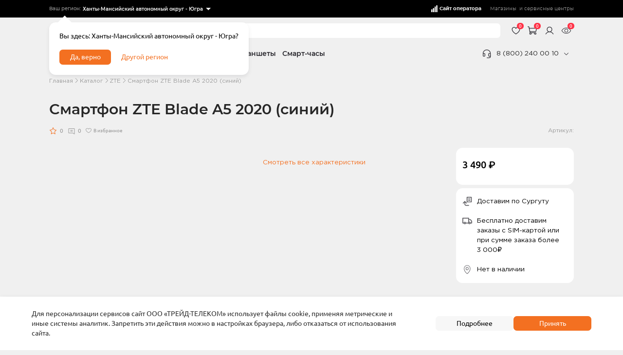

--- FILE ---
content_type: text/html; charset=UTF-8
request_url: https://hmao-shop.motivtelecom.ru/goods/smartfon_zte_blade_a5_2020_siniy/
body_size: 74702
content:

<!DOCTYPE html>
<html lang="ru">
<head><meta name='hmac-token-name' content='Ajax-Token'/>

    <script charset="utf-8" src="/65536d3c8973c8a195282026.js?1760367553707"></script>
<script>
    (function(w,d,s,l,i){w[l]=w[l]||[];w[l].push({'gtm.start': new Date().getTime(),event:'gtm.js'});var f=d.getElementsByTagName(s)[0], j=d.createElement(s),dl=l!='dataLayer'?'&l='+l:'';j.async=true;j.src= 'https://www.googletagmanager.com/gtm.js?id='+i+dl;f.parentNode.insertBefore(j,f); })(window,document,'script','dataLayer','GTM-MTN8NNM');
</script>    <meta charset="UTF-8">
    <meta name="viewport" content="width=device-width, user-scalable=no, initial-scale=1.0, maximum-scale=1.0, minimum-scale=1.0">
    <meta http-equiv="X-UA-Compatible" content="ie=edge">
    <meta name="yandex-verification" content="004ffd0be8dc6856" />
    <meta http-equiv="Content-Type" content="text/html; charset=UTF-8" />
<meta name="robots" content="index, follow" />
<meta name="description" content="Купи Смартфон ZTE Blade A5 2020 (синий) в интернет-магазине «Мотив». Выгодные цены на Смартфон ZTE Blade A5 2020 (синий) от официального поставщика.  Сравнивай характеристики, смотри фото. Покупай с бесплатной доставкой, при заказе от 3000р в ХМАО" />
<script>if(!window.BX)window.BX={};if(!window.BX.message)window.BX.message=function(mess){if(typeof mess==='object'){for(let i in mess) {BX.message[i]=mess[i];} return true;}};</script>
<script>(window.BX||top.BX).message({"pull_server_enabled":"N","pull_config_timestamp":0,"shared_worker_allowed":"Y","pull_guest_mode":"N","pull_guest_user_id":0,"pull_worker_mtime":1766036818});(window.BX||top.BX).message({"PULL_OLD_REVISION":"Для продолжения корректной работы с сайтом необходимо перезагрузить страницу."});</script>
<script>(window.BX||top.BX).message({"JS_CORE_LOADING":"Загрузка...","JS_CORE_NO_DATA":"- Нет данных -","JS_CORE_WINDOW_CLOSE":"Закрыть","JS_CORE_WINDOW_EXPAND":"Развернуть","JS_CORE_WINDOW_NARROW":"Свернуть в окно","JS_CORE_WINDOW_SAVE":"Сохранить","JS_CORE_WINDOW_CANCEL":"Отменить","JS_CORE_WINDOW_CONTINUE":"Продолжить","JS_CORE_H":"ч","JS_CORE_M":"м","JS_CORE_S":"с","JSADM_AI_HIDE_EXTRA":"Скрыть лишние","JSADM_AI_ALL_NOTIF":"Показать все","JSADM_AUTH_REQ":"Требуется авторизация!","JS_CORE_WINDOW_AUTH":"Войти","JS_CORE_IMAGE_FULL":"Полный размер"});</script>

<script src="/bitrix/js/main/core/core.min.js?1766036817229643"></script>

<script>BX.Runtime.registerExtension({"name":"main.core","namespace":"BX","loaded":true});</script>
<script>BX.setJSList(["\/bitrix\/js\/main\/core\/core_ajax.js","\/bitrix\/js\/main\/core\/core_promise.js","\/bitrix\/js\/main\/polyfill\/promise\/js\/promise.js","\/bitrix\/js\/main\/loadext\/loadext.js","\/bitrix\/js\/main\/loadext\/extension.js","\/bitrix\/js\/main\/polyfill\/promise\/js\/promise.js","\/bitrix\/js\/main\/polyfill\/find\/js\/find.js","\/bitrix\/js\/main\/polyfill\/includes\/js\/includes.js","\/bitrix\/js\/main\/polyfill\/matches\/js\/matches.js","\/bitrix\/js\/ui\/polyfill\/closest\/js\/closest.js","\/bitrix\/js\/main\/polyfill\/fill\/main.polyfill.fill.js","\/bitrix\/js\/main\/polyfill\/find\/js\/find.js","\/bitrix\/js\/main\/polyfill\/matches\/js\/matches.js","\/bitrix\/js\/main\/polyfill\/core\/dist\/polyfill.bundle.js","\/bitrix\/js\/main\/core\/core.js","\/bitrix\/js\/main\/polyfill\/intersectionobserver\/js\/intersectionobserver.js","\/bitrix\/js\/main\/lazyload\/dist\/lazyload.bundle.js","\/bitrix\/js\/main\/polyfill\/core\/dist\/polyfill.bundle.js","\/bitrix\/js\/main\/parambag\/dist\/parambag.bundle.js"]);
</script>
<script>(window.BX||top.BX).message({"LANGUAGE_ID":"ru","FORMAT_DATE":"MM\/DD\/YYYY","FORMAT_DATETIME":"MM\/DD\/YYYY H:MI:SS T","COOKIE_PREFIX":"BITRIX_SM","SERVER_TZ_OFFSET":"18000","UTF_MODE":"Y","SITE_ID":"s3","SITE_DIR":"\/","USER_ID":"","SERVER_TIME":1768758249,"USER_TZ_OFFSET":0,"USER_TZ_AUTO":"Y","bitrix_sessid":"5906d7b39b593887dacb409d6cae94cc"});</script>


<script src="/bitrix/js/pull/protobuf/protobuf.min.js?176603681876433"></script>
<script src="/bitrix/js/pull/protobuf/model.min.js?176603681814190"></script>
<script src="/bitrix/js/main/core/core_promise.min.js?17660368172490"></script>
<script src="/bitrix/js/rest/client/rest.client.min.js?17660368189240"></script>
<script src="/bitrix/js/pull/client/pull.client.min.js?176603681849849"></script>
<script>
					(function () {
						"use strict";

						var counter = function ()
						{
							var cookie = (function (name) {
								var parts = ("; " + document.cookie).split("; " + name + "=");
								if (parts.length == 2) {
									try {return JSON.parse(decodeURIComponent(parts.pop().split(";").shift()));}
									catch (e) {}
								}
							})("BITRIX_CONVERSION_CONTEXT_s3");

							if (cookie && cookie.EXPIRE >= BX.message("SERVER_TIME"))
								return;

							var request = new XMLHttpRequest();
							request.open("POST", "/bitrix/tools/conversion/ajax_counter.php", true);
							request.setRequestHeader("Content-type", "application/x-www-form-urlencoded");
							request.send(
								"SITE_ID="+encodeURIComponent("s3")+
								"&sessid="+encodeURIComponent(BX.bitrix_sessid())+
								"&HTTP_REFERER="+encodeURIComponent(document.referrer)
							);
						};

						if (window.frameRequestStart === true)
							BX.addCustomEvent("onFrameDataReceived", counter);
						else
							BX.ready(counter);
					})();
				</script>



    <title>Смартфон ZTE Blade A5 2020 (синий) купить по низкой цене в интернет-магазине «Мотив» в ХМАО</title>

    <link rel="apple-touch-icon" sizes="180x180" href="/local/templates/motiv/assets/dist/apple-touch-icon.png">
    <link rel="icon" type="image/png" sizes="32x32" href="/local/templates/motiv/assets/dist/favicon-32x32.png">
    <link rel="icon" type="image/png" sizes="16x16" href="/local/templates/motiv/assets/dist/favicon-16x16.png">
    <link rel="mask-icon" href="/local/templates/motiv/assets/dist/safari-pinned-tab.svg" color="#F37021">
    <meta name="msapplication-TileColor" content="#F37021">
    <meta name="theme-color" content="#ffffff">

    <meta name="format-detection" content="telephone=no">

    <link href="/local/templates/motiv/assets/dist/css/vendors~index.chunk.css?v=72" rel="stylesheet">
    <link href="/local/templates/motiv/assets/dist/css/index.css?v=72" rel="stylesheet">


</head>

<body class=" "
     data-product-id='28851'    ><noscript><img src="/2ad70d878087c54076d4fc10127d4018.gif" width="0" height="0" alt="" /></noscript>

<div class="app" id="app">
<!-- Google Tag Manager (noscript) -->
<noscript>
    <iframe src="https://www.googletagmanager.com/ns.html?id=GTM-MTN8NNM"
            height="0" width="0" style="display:none;visibility:hidden"></iframe>
</noscript>
<!-- End Google Tag Manager (noscript) -->
<header class="header">
    <div class="header__line">
        <div class="info-line js-info-line info-line_is-loading" data-cookie-link="/page/politika-po-rabote-s-faylami-сookie/" data-regs="[{&quot;text&quot;:&quot;\u0421\u0432\u0435\u0440\u0434\u043b\u043e\u0432\u0441\u043a\u0430\u044f \u043e\u0431\u043b\u0430\u0441\u0442\u044c&quot;,&quot;value&quot;:&quot;https:\/\/shop.motivtelecom.ru\/goods\/smartfon_zte_blade_a5_2020_siniy\/?setCity=Y&quot;,&quot;selected&quot;:false},{&quot;text&quot;:&quot;\u041a\u0443\u0440\u0433\u0430\u043d\u0441\u043a\u0430\u044f \u043e\u0431\u043b\u0430\u0441\u0442\u044c&quot;,&quot;value&quot;:&quot;https:\/\/krg-shop.motivtelecom.ru\/goods\/smartfon_zte_blade_a5_2020_siniy\/?setCity=Y&quot;,&quot;selected&quot;:false},{&quot;text&quot;:&quot;\u0425\u0430\u043d\u0442\u044b-\u041c\u0430\u043d\u0441\u0438\u0439\u0441\u043a\u0438\u0439 \u0430\u0432\u0442\u043e\u043d\u043e\u043c\u043d\u044b\u0439 \u043e\u043a\u0440\u0443\u0433 - \u042e\u0433\u0440\u0430&quot;,&quot;value&quot;:&quot;https:\/\/hmao-shop.motivtelecom.ru\/goods\/smartfon_zte_blade_a5_2020_siniy\/?setCity=Y&quot;,&quot;selected&quot;:true},{&quot;text&quot;:&quot;\u042f\u043c\u0430\u043b\u043e-\u041d\u0435\u043d\u0435\u0446\u043a\u0438\u0439 \u0430\u0432\u0442\u043e\u043d\u043e\u043c\u043d\u044b\u0439 \u043e\u043a\u0440\u0443\u0433&quot;,&quot;value&quot;:&quot;https:\/\/yanao-shop.motivtelecom.ru\/goods\/smartfon_zte_blade_a5_2020_siniy\/?setCity=Y&quot;,&quot;selected&quot;:false}]">
	<div class="container">
		<div class="info-line__inner">
			<div class="info-line__city">
				<div class="select-city   select-city_main" id="js-city-from-header">
	<div class="select-city__icon">
		<span class="icon  info-line__city-svg">
	<svg viewBox="0 0 16 16" fill="none" xmlns="http://www.w3.org/2000/svg"><path fill-rule="evenodd" clip-rule="evenodd" d="M8 5a1.5 1.5 0 100 3 1.5 1.5 0 000-3zM5.5 6.5a2.5 2.5 0 115 0 2.5 2.5 0 01-5 0z" fill="currentColor"/><path fill-rule="evenodd" clip-rule="evenodd" d="M8 2a4.5 4.5 0 00-4.5 4.5c0 2.07 1.156 3.955 2.377 5.36A15.76 15.76 0 008 13.874a15.76 15.76 0 002.123-2.016C11.344 10.455 12.5 8.57 12.5 6.5A4.5 4.5 0 008 2zm0 12.5l-.287.41-.002-.002-.003-.002-.013-.01a4.954 4.954 0 01-.213-.158 16.767 16.767 0 01-2.359-2.223C3.844 11.046 2.5 8.93 2.5 6.5a5.5 5.5 0 1111 0c0 2.43-1.344 4.545-2.623 6.016a16.766 16.766 0 01-2.359 2.222 9.082 9.082 0 01-.213.159l-.013.009-.003.002-.002.001L8 14.5zm0 0l.287.41a.5.5 0 01-.574 0L8 14.5z" fill="currentColor"/></svg>
</span>
	</div>
	<span class="select-city__text">Ваш регион:</span>

	<select class="select-city__select" name="city" id="city">
					<option value="https://shop.motivtelecom.ru/goods/smartfon_zte_blade_a5_2020_siniy/?setCity=Y" >Свердловская область</option>
					<option value="https://krg-shop.motivtelecom.ru/goods/smartfon_zte_blade_a5_2020_siniy/?setCity=Y" >Курганская область</option>
					<option value="https://hmao-shop.motivtelecom.ru/goods/smartfon_zte_blade_a5_2020_siniy/?setCity=Y" selected>Ханты-Мансийский автономный округ - Югра</option>
					<option value="https://yanao-shop.motivtelecom.ru/goods/smartfon_zte_blade_a5_2020_siniy/?setCity=Y" >Ямало-Ненецкий автономный округ</option>
			</select>
</div>

				<div class="modal-city js-modal-city">
    <div class="modal-city__text">
        Вы здесь: 
        Ханты-Мансийский автономный округ - Югра?
    </div>

    <div class="modal-city__footer">
        

<button type="button" name="" aria-label="Да, верно"
        class="button modal-city__button modal-city__btn-accept js-modal-city__btn-accept"    >
    Да, верно
            </button>

        

<button type="button" name="" aria-label="Другой регион"
        class="button modal-city__button modal-city__btn-change js-modal-city__btn-change button_color_transparent-link"    >
    Другой регион
            </button>
    </div>
</div>
			</div>

			<div class="info-line__salon d-sm-none">
									<a href="https://motivtelecom.ru/khmao/" class="info-line__shop">
						<span class="info-line__shop-icon">
							<span class="icon icon_fit ">
	<svg width="16" height="16" fill="none" xmlns="http://www.w3.org/2000/svg"><path fill="currentColor" d="M2 9.179h2.442v5.796H2zM5.442 6.734h2.442v8.242H5.442zM8.884 3.432h2.442v11.543H8.884zM12.325 1h2.442v13.975h-2.442z"/></svg>
</span>
						</span>
						<span class="info-line__shop-text">Сайт оператора</span>
					</a>
				
									<p class="info-line__centers"><a href='/address_shops/'>Магазины</a>&#160; и&nbsp;<a href='/service_centers/'>сервисные центры</a></p>
							</div>

			<div class="info-line__cookies">
				<div class="modal-cookies modal-cookies_hidden" id="js-cookies-modal">
    <div class="modal-cookies__wrapper">
        <div class="modal-cookies__content">
            <div class="modal-cookies__text">Для персонализации сервисов сайт ООО «ТРЕЙД-ТЕЛЕКОМ» использует файлы
                сookie, применяя метрические и иные системы аналитик. Запретить эти действия можно в настройках
                браузера, либо отказаться от использования сайта.
            </div>
            <div class="modal-cookies__btns">
                <a href="/page/politika-po-rabote-s-faylami-cookie/" target="_blank" class="button js-cookie-link">Подробнее</a>
                <button class="button js-button" aria-label="accept">Принять</button>
            </div>
        </div>
    </div>
</div>
			</div>
		</div>
	</div>
	<div class="info-line__loader"></div>
</div>
    </div>

    <div class="container">
        <div class="header__main">
            <div class="header-main">
    <a href="/" class="header-main__logo d-sm-none">
        <motiv-logo class="header-main__logo-icon_standart"></motiv-logo>
            </a>
    <a href="/" class="header-main__logo header-main__logo_mob d-lg-none d-md-none">
        <motiv-mob-logo></motiv-mob-logo>
    </a>

    
    <div class="header-main__search d-md-none d-sm-none d-lg-block">
        <div
    class="app-search app-search_desktop"
    id="app-search"
    
    
>
    <vue-search
        placeholder="Поиск по 7 205 товарам"
        search-value=""
        is-mob-type=""
        is-terminal=""
    ></vue-search>
</div>
    </div>

    <div class="header-main__search-tab-button d-sm-none d-md-block d-lg-none">
        

<button type="button" name="" aria-label="Найти"
        class="button js-search-btn-show"    >
    Найти
            </button>
    </div>

    <button class="header-main__search-button d-lg-none d-md-none js-search-btn-show" aria-label="search">
        <span class="icon icon_fit header-main__search-button-icon ">
	<svg viewBox="0 0 16 16" fill="none" xmlns="http://www.w3.org/2000/svg"><path d="M14.473 13.527L12 11.073a6 6 0 10-.927.927l2.454 2.453a.665.665 0 00.946 0 .667.667 0 000-.926zM7.333 12a4.667 4.667 0 110-9.335 4.667 4.667 0 010 9.335z" fill="currentColor"/></svg>
</span>
    </button>

            <div class="header-main__services d-sm-none">
            <div class="header-main__services-item d-md-none d-lg-block">
                <div class="products-viewed app-popup-wrapper js-app-popup-wrapper js-info-favorite">
	<a href="/favorites/" class="products-viewed__link app-popup-btn js-app-popup-btn">
		<div class="products-button products-viewed__icon">
			<div class="products-button__counter">0</div>
		<div class="products-button__icon">
		<span class="icon icon_fit js-info-favorite">
	<svg viewBox="0 0 24 24" fill="none" xmlns="http://www.w3.org/2000/svg"><path fill-rule="evenodd" clip-rule="evenodd" d="M10.142 3.659a5.626 5.626 0 00-8.267 4.966c0 3.533 2.571 6.632 4.936 8.76a30.343 30.343 0 004.79 3.501l.023.013.006.004.003.001.367-.654.367.654.002-.001.007-.004.023-.013.084-.049.31-.184a30.34 30.34 0 004.396-3.267c2.365-2.129 4.936-5.228 4.936-8.761A5.626 5.626 0 0012 5.248a5.625 5.625 0 00-1.858-1.59zm-.704 1.324a4.126 4.126 0 00-6.063 3.642c0 2.842 2.117 5.555 4.44 7.646a28.858 28.858 0 004.172 3.1l.013.008.013-.008a28.858 28.858 0 004.173-3.1c2.323-2.09 4.439-4.804 4.439-7.646a4.127 4.127 0 00-7.933-1.59.75.75 0 01-1.384 0 4.126 4.126 0 00-1.87-2.052z" fill="currentColor"/><path d="M12 20.25l-.367.654a.75.75 0 00.734 0L12 20.25z" fill="currentColor"/></svg>
</span>
	</div>
</div>
	</a>

	<div class="products-viewed__hidden app-popup-inner">
		<div class="products-viewed__inner">
			<div class="products-viewed__title">Избранное</div>
			<div class="products-viewed__list">
							</div>
						<div class="products-viewed__footer">
				<a class="products-viewed__more-link" href="/favorites/">Перейти в избранное</a>
			</div>
					</div>
	</div>
</div>
            </div>
            <div class="header-main__services-item">
                <!-- products-viewed основной класс -->
<div class="products-viewed app-popup-wrapper js-app-popup-wrapper js-info-basket">
	<a href="/cart/" class="products-viewed__link app-popup-btn js-app-popup-btn">
		<div class="products-button products-viewed__icon">
			<div class="products-button__counter">0</div>
		<div class="products-button__icon">
		<span class="icon icon_fit ">
	<svg viewBox="0 0 24 24" fill="none" xmlns="http://www.w3.org/2000/svg"><path fill-rule="evenodd" clip-rule="evenodd" d="M0 2.25a.75.75 0 01.75-.75h1.692a1.5 1.5 0 011.476 1.232L6.421 16.5H18a.75.75 0 010 1.5H6.421a1.5 1.5 0 01-1.475-1.232L2.442 3H.75A.75.75 0 010 2.25z" fill="currentColor"/><path fill-rule="evenodd" clip-rule="evenodd" d="M6.75 18a1.125 1.125 0 100 2.25 1.125 1.125 0 000-2.25zm-2.625 1.125a2.625 2.625 0 115.25 0 2.625 2.625 0 01-5.25 0zM18 18a1.125 1.125 0 100 2.25A1.125 1.125 0 0018 18zm-2.625 1.125a2.625 2.625 0 115.25 0 2.625 2.625 0 01-5.25 0zM3 6a.75.75 0 01.75-.75h16.351a1.5 1.5 0 011.476 1.768l-1.227 6.75A1.5 1.5 0 0118.874 15H5.25a.75.75 0 010-1.5h13.624l1.227-6.75H3.75A.75.75 0 013 6z" fill="currentColor"/></svg>
</span>
	</div>
</div>
	</a>

	<div class="products-viewed__hidden app-popup-inner">
		<div class="products-viewed__inner">
			<div class="products-viewed__loader products-viewed__loader_active">
				<div class="loader loader_white">
	<span class="icon  loader__icon">
	<svg viewBox="0 0 38 38" xmlns="http://www.w3.org/2000/svg" stroke="currentColor">
    <g fill="none" fill-rule="evenodd">
        <g transform="translate(1 1)" stroke-width="2">
            <circle stroke-opacity=".5" cx="18" cy="18" r="18"/>
            <path d="M36 18c0-9.94-8.06-18-18-18">
                <animateTransform
                    attributeName="transform"
                    type="rotate"
                    from="0 18 18"
                    to="360 18 18"
                    dur="1s"
                    repeatCount="indefinite"/>
            </path>
        </g>
    </g>
</svg>
</span>
</div>
			</div>

			<div class="products-viewed__title">Корзина</div>
			<div class="products-viewed__list">

			</div>
			<div class="products-viewed__footer products-viewed__footer_basket">
				<div class="products-viewed__summ">
					<div class="products-viewed__summ-title">Итог</div>
					<div class="products-viewed__summ-value">
						<span class="js-info-basket-summ"></span>
						<div class="products-viewed__summ-value-old">
							<span class="js-info-basket-summ-old"></span></div>
					</div>
				</div>
				<a href="/cart/" class="products-viewed__button button">Перейти в корзину</a>
			</div>
		</div>
	</div>
</div>
            </div>
            <div class="header-main__services-item">
                                    <a class="header-main__services-login" href="https://login.motivtelecom.ru/blitz/oauth/ae?client_id=sso_shop&response_type=code&scope=openid+profile+blitz_api_user+blitz_api_user_chg+blitz_api_uapps+blitz_api_uapps_chg&access_type=offline&redirect_uri=https%3A%2F%2Fhmao-shop.motivtelecom.ru%2Fapi%2Fauth%2Fblitz%2Fhandler%2F">
                        <span class="icon icon_fit header-main__services-login-icon">
	<svg viewBox="0 0 24 24" fill="none" xmlns="http://www.w3.org/2000/svg"><path fill-rule="evenodd" clip-rule="evenodd" d="M12 3.75a5.25 5.25 0 100 10.5 5.25 5.25 0 000-10.5zM5.25 9a6.75 6.75 0 1113.5 0 6.75 6.75 0 01-13.5 0z" fill="currentColor"/><path fill-rule="evenodd" clip-rule="evenodd" d="M12 15.75a9.754 9.754 0 00-8.445 4.874.75.75 0 11-1.3-.75 11.254 11.254 0 0119.49 0 .75.75 0 01-1.3.75A9.753 9.753 0 0012 15.75z" fill="currentColor"/></svg>
</span>
                    </a>
                            </div>
            <div class="header-main__services-item">
                <div class="products-viewed app-popup-wrapper js-app-popup-wrapper ">
	<a href="/catalog/" class="products-viewed__link app-popup-btn js-app-popup-btn">
		<div class="products-button products-viewed__icon">
			<div class="products-button__counter">0</div>
		<div class="products-button__icon">
		<span class="icon icon_fit ">
	<svg width="24" height="24" viewBox="0 0 24 24" fill="none" xmlns="http://www.w3.org/2000/svg"><path fill-rule="evenodd" clip-rule="evenodd" d="M12 4.687c-3.937 0-6.697 1.777-8.46 3.54-.88.88-1.515 1.759-1.93 2.418a11.794 11.794 0 00-.581 1.035 4.197 4.197 0 00-.03.065l-.01.018-.002.005v.003L1.5 12l-.514-.228a.562.562 0 000 .457L1.5 12l-.514.229.001.003.003.005.008.018a4.82 4.82 0 00.147.296c.103.196.257.473.465.803.415.66 1.05 1.539 1.93 2.418 1.763 1.763 4.523 3.54 8.46 3.54 3.937 0 6.697-1.777 8.46-3.54.88-.88 1.515-1.758 1.93-2.418a11.796 11.796 0 00.581-1.034l.03-.065.01-.018.002-.005v-.003L22.5 12l.514.229a.562.562 0 000-.457L22.5 12l.514-.229-.001-.003-.003-.005-.008-.018a7.495 7.495 0 00-.147-.296 11.776 11.776 0 00-.465-.803 14.005 14.005 0 00-1.93-2.42c-1.762-1.762-4.523-3.54-8.46-3.54zm-9.438 8.068c-.19-.303-.33-.553-.42-.726L2.127 12l.015-.03c.09-.172.23-.423.42-.725.381-.606.966-1.415 1.773-2.223C5.947 7.41 8.437 5.812 12 5.812c3.563 0 6.052 1.598 7.665 3.21a12.872 12.872 0 011.773 2.223c.19.302.33.553.42.726l.015.029-.015.029c-.09.173-.23.423-.42.726a12.88 12.88 0 01-1.773 2.222c-1.612 1.612-4.102 3.21-7.665 3.21-3.563 0-6.053-1.598-7.665-3.21a12.876 12.876 0 01-1.773-2.222zM8.812 12a3.188 3.188 0 116.376 0 3.188 3.188 0 01-6.376 0zM12 7.687a4.312 4.312 0 100 8.625 4.312 4.312 0 000-8.625z" fill="currentColor"/></svg>
</span>
	</div>
</div>
	</a>

	<div class="products-viewed__hidden app-popup-inner">
		<div class="products-viewed__inner">
			<div class="products-viewed__title">Вы смотрели</div>
			<div class="products-viewed__list">
							</div>
						<div class="products-viewed__footer">
				<a class="products-viewed__more-link" href="/catalog/">Перейти в каталог товаров</a>
			</div>
					</div>
	</div>
</div>
            </div>
        </div>
    </div>
        </div>

        <div class="header__bottom">
            <div class="header__bottom-nav d-sm-none">
                <nav class="nav">
    <div class="nav__list">
                    <div class="nav__item">
                <a href="#" class="nav__link nav__link_menu js-menu-btn">
                                            <span class="icon  nav__link-icon">
	<svg viewBox="0 0 24 24" fill="none" xmlns="http://www.w3.org/2000/svg"><path fill-rule="evenodd" clip-rule="evenodd" d="M3 12a.75.75 0 01.75-.75h16.5a.75.75 0 010 1.5H3.75A.75.75 0 013 12zM3 6a.75.75 0 01.75-.75h16.5a.75.75 0 010 1.5H3.75A.75.75 0 013 6zM3 18a.75.75 0 01.75-.75h16.5a.75.75 0 010 1.5H3.75A.75.75 0 013 18z" fill="currentColor"/></svg>
</span>
                    
                                            <span class="icon  nav__link-icon-active">
	<svg viewBox="0 0 12 12" fill="none" xmlns="http://www.w3.org/2000/svg"><path fill-rule="evenodd" clip-rule="evenodd" d="M1.646 1.646a.5.5 0 01.708 0L6 5.293l3.646-3.647a.5.5 0 01.708.708L6.707 6l3.647 3.646a.5.5 0 01-.708.708L6 6.707l-3.646 3.647a.5.5 0 01-.708-.708L5.293 6 1.646 2.354a.5.5 0 010-.708z" fill="currentColor" /></svg>
</span>
                    
                    Каталог
                </a>
            </div>
                    <div class="nav__item">
                <a href="/catalog/sim/" class="nav__link ">
                    
                    
                    SIM-карты
                </a>
            </div>
                    <div class="nav__item">
                <a href="/catalog/phones/" class="nav__link ">
                    
                    
                    Смартфоны
                </a>
            </div>
                    <div class="nav__item">
                <a href="/catalog/notebooks/" class="nav__link ">
                    
                    
                    Ноутбуки и планшеты
                </a>
            </div>
                    <div class="nav__item">
                <a href="/catalog/smart-chasy/" class="nav__link ">
                    
                    
                    Смарт-часы
                </a>
            </div>
            </div>
</nav>
            </div>

							<div class="header__bottom-phone d-md-none d-sm-none d-lg-block">
					<div class="phone-info js-phone-info">
    <div class="phone-info__main">
        <span class="icon icon_fit phone-info__icon ">
	<svg viewBox="0 0 24 24" fill="none" xmlns="http://www.w3.org/2000/svg"><path fill-rule="evenodd" clip-rule="evenodd" d="M12.068 2.25A9.75 9.75 0 0121.887 12v5.25a2.25 2.25 0 01-2.25 2.25h-1.5a2.25 2.25 0 01-2.25-2.25V13.5a2.25 2.25 0 012.25-2.25h2.215a8.25 8.25 0 00-8.278-7.5h-.011a8.25 8.25 0 00-8.279 7.5H6a2.25 2.25 0 012.25 2.25v3.75A2.25 2.25 0 016 19.5H4.5a2.25 2.25 0 01-2.25-2.25V12a9.75 9.75 0 019.818-9.75zM3.75 12.75v4.5a.75.75 0 00.75.75H6a.75.75 0 00.75-.75V13.5a.75.75 0 00-.75-.75H3.75zm16.637 0h-2.25a.75.75 0 00-.75.75v3.75a.75.75 0 00.75.75h1.5a.75.75 0 00.75-.75v-4.5z" fill="currentColor"/><path fill-rule="evenodd" clip-rule="evenodd" d="M21.137 16.5a.75.75 0 01.75.75v2.25a3.75 3.75 0 01-3.75 3.75H12.75a.75.75 0 010-1.5h5.387a2.25 2.25 0 002.25-2.25v-2.25a.75.75 0 01.75-.75z" fill="currentColor"/></svg>
</span>

        <a href="tel:88002400010" class="phone-info__main-link">8 (800) 240 00 10</a>

        <button type="button" class="phone-info__button js-phone-info__button" aria-label="phone">
            <span class="icon icon_fit phone-info__button-icon ">
	<svg viewBox="0 0 16 16" fill="none" xmlns="http://www.w3.org/2000/svg"><path fill-rule="evenodd" clip-rule="evenodd" d="M2.646 5.646a.5.5 0 01.708 0L8 10.293l4.646-4.647a.5.5 0 01.708.708l-5 5a.5.5 0 01-.708 0l-5-5a.5.5 0 010-.708z" fill="currentColor"/></svg>
</span>
        </button>
    </div>

    <div class="phone-info__hide">
        <div class="phone-info__hide-text">
            <span class="icon icon_fit phone-info__hide-text-icon ">
	<svg viewBox="0 0 24 24" fill="none" xmlns="http://www.w3.org/2000/svg"><path d="M12 11a1 1 0 00-1 1v4a1 1 0 002 0v-4a1 1 0 00-1-1zm.38-3.92a1 1 0 00-.76 0 1 1 0 00-.33.21 1.15 1.15 0 00-.21.33 1 1 0 00.21 1.09c.097.088.209.16.33.21A1 1 0 0013 8a1.05 1.05 0 00-.29-.71 1 1 0 00-.33-.21zM12 2a10 10 0 100 20 10 10 0 000-20zm0 18a8 8 0 110-16.001A8 8 0 0112 20z" fill="currentColor"/></svg>
</span>
            Мы принимаем звонки круглосуточно и без выходных. По России звонок бесплатный.
        </div>

        <div class="phone-info__hide-steps">
            <div class="phone-info__hide-steps-list">
                <div class="phone-info__hide-steps-item">
                    <div class="phone-info__hide-steps-item-title">Наберите номер:</div>
                    <a href="tel:88002400010" class="phone-info__hide-steps-item-phone">8 (800) 240 00 10</a>
                </div>

                <div class="phone-info__hide-steps-item">
                    Нажмите клавишу интересующего вопроса:
                </div>

                                    <div class="phone-info__hide-steps-item phone-info__hide-steps-item_numb">
                        <div class="phone-info__hide-steps-number">1</div>
                        <div class="phone-info__hide-steps-text">Заказ на доставку. (Екатеринбург)</div>
                    </div>
                                    <div class="phone-info__hide-steps-item phone-info__hide-steps-item_numb">
                        <div class="phone-info__hide-steps-number">2</div>
                        <div class="phone-info__hide-steps-text">Клиентская поддержка</div>
                    </div>
                                    <div class="phone-info__hide-steps-item phone-info__hide-steps-item_numb">
                        <div class="phone-info__hide-steps-number">3</div>
                        <div class="phone-info__hide-steps-text">Опт, безнал, доставка в регионы</div>
                    </div>
                                    <div class="phone-info__hide-steps-item phone-info__hide-steps-item_numb">
                        <div class="phone-info__hide-steps-number">4</div>
                        <div class="phone-info__hide-steps-text">Сервисное обслуживание товара</div>
                    </div>
                            </div>
        </div>
    </div>
</div>
				</div>
					</div>
	</div>
</header>

<div class="product-page">
    <div class="container">
            <div class="pt-16 pt-md-24 pt-lg-32">
        <ul class="breadcrumbs">
						<li class="breadcrumbs__item">
				<a href="/" class="breadcrumbs__link">Главная</a>
				<span class="icon  breadcrumbs__icon">
	<svg viewBox="0 0 16 16" fill="none" xmlns="http://www.w3.org/2000/svg"><path fill-rule="evenodd" clip-rule="evenodd" d="M2.646 5.646a.5.5 0 01.708 0L8 10.293l4.646-4.647a.5.5 0 01.708.708l-5 5a.5.5 0 01-.708 0l-5-5a.5.5 0 010-.708z" fill="currentColor"/></svg>
</span>
			</li>
								<li class="breadcrumbs__item">
				<a href="/catalog/" class="breadcrumbs__link">Каталог</a>
				<span class="icon  breadcrumbs__icon">
	<svg viewBox="0 0 16 16" fill="none" xmlns="http://www.w3.org/2000/svg"><path fill-rule="evenodd" clip-rule="evenodd" d="M2.646 5.646a.5.5 0 01.708 0L8 10.293l4.646-4.647a.5.5 0 01.708.708l-5 5a.5.5 0 01-.708 0l-5-5a.5.5 0 010-.708z" fill="currentColor"/></svg>
</span>
			</li>
								<li class="breadcrumbs__item">
				<a href="/catalog/1c-dalion/01_telefony_uslugi/arkhiv/zte_1/" class="breadcrumbs__link">ZTE</a>
				<span class="icon  breadcrumbs__icon">
	<svg viewBox="0 0 16 16" fill="none" xmlns="http://www.w3.org/2000/svg"><path fill-rule="evenodd" clip-rule="evenodd" d="M2.646 5.646a.5.5 0 01.708 0L8 10.293l4.646-4.647a.5.5 0 01.708.708l-5 5a.5.5 0 01-.708 0l-5-5a.5.5 0 010-.708z" fill="currentColor"/></svg>
</span>
			</li>
								<li class="breadcrumbs__item">
				Смартфон ZTE Blade A5 2020 (синий)
			</li>
			</ul>
    </div>
<div class="pt-16 pt-md-24 pt-lg-32">
    
<div class="section-header">
	<div class="section-header__title">
			
<h1 class="title-section title-section_h1">Смартфон ZTE Blade A5 2020 (синий)</h1>

			</div>

	
	</div>
</div>

        
<script type="text/javascript">
var viewedCounter = {
    path: '/bitrix/components/bitrix/catalog.element/ajax.php',
    params: {
        AJAX: 'Y',
        SITE_ID: 's3',
        PRODUCT_ID: '28851',
        PARENT_ID: '28851'
    }
};
BX.ready(
    BX.defer(function(){
        BX.ajax.post(
            viewedCounter.path,
            viewedCounter.params
        );
    })
);
</script>

<div class="product-page__duty mt-16">
    <div class="product-page__duty-rating">
        <div class="rating ">
	<span class="icon  rating__icon">
	<svg viewBox="0 0 16 16" fill="none" xmlns="http://www.w3.org/2000/svg"><path fill-rule="evenodd" clip-rule="evenodd" d="M8.134 1a.5.5 0 01.443.29l1.851 4.011 4.156.706a.5.5 0 01.286.83l-3.015 3.309.926 4.247a.5.5 0 01-.726.547L8.13 12.822l-3.683 2.112a.5.5 0 01-.742-.515l.695-4.25L1.143 6.85a.5.5 0 01.273-.843l4.17-.708 2.093-4.03A.5.5 0 018.134 1zm-.038 1.636L6.36 5.98a.5.5 0 01-.36.263l-3.472.59L5.29 9.65a.5.5 0 01.136.43l-.566 3.463 3.013-1.727a.5.5 0 01.486-.006l3.212 1.733-.75-3.436a.5.5 0 01.12-.444l2.572-2.823-3.513-.597a.5.5 0 01-.37-.283L8.096 2.636z" fill="currentColor"/></svg>
</span>
	<div class="rating__value">0</div>
</div>
    </div>

    <div class="product-page__duty-comments">
        
<a href="#reviews" class="comments ">
<span class="icon  comments__icon">
	<svg viewBox="0 0 16 16" fill="none" xmlns="http://www.w3.org/2000/svg"><path fill-rule="evenodd" clip-rule="evenodd" d="M14.207 3.293A1 1 0 0013.5 3h-11a1 1 0 00-1 1v8a1 1 0 001 1h8.307l.065.024 1.985 1.668a.999.999 0 001.643-.765V4a1 1 0 00-.293-.707zM2.5 4h11v9.927L11.448 12.2a.501.501 0 00-.15-.087l-.231-.084a.5.5 0 00-.171-.03H2.5V4z" fill="currentColor"/><path fill-rule="evenodd" clip-rule="evenodd" d="M10.5 7a.5.5 0 00-.5-.5H6a.5.5 0 000 1h4a.5.5 0 00.5-.5zM10.5 9a.5.5 0 00-.5-.5H6a.5.5 0 000 1h4a.5.5 0 00.5-.5z" fill="currentColor"/></svg>
</span>

<div class="comments__value">0</div>
</a>
    </div>
        <div class="product-page__duty-favorite">
        <a href="#" class="link-favorite js-link-favorite" data-id="28851">
	<span class="link-favorite__simbol">
		<span class="link-favorite__icon link-favorite__icon-inactive">
			<span class="icon icon_fit ">
	<svg viewBox="0 0 24 24" fill="none" xmlns="http://www.w3.org/2000/svg"><path fill-rule="evenodd" clip-rule="evenodd" d="M10.142 3.659a5.626 5.626 0 00-8.267 4.966c0 3.533 2.571 6.632 4.936 8.76a30.343 30.343 0 004.79 3.501l.023.013.006.004.003.001.367-.654.367.654.002-.001.007-.004.023-.013.084-.049.31-.184a30.34 30.34 0 004.396-3.267c2.365-2.129 4.936-5.228 4.936-8.761A5.626 5.626 0 0012 5.248a5.625 5.625 0 00-1.858-1.59zm-.704 1.324a4.126 4.126 0 00-6.063 3.642c0 2.842 2.117 5.555 4.44 7.646a28.858 28.858 0 004.172 3.1l.013.008.013-.008a28.858 28.858 0 004.173-3.1c2.323-2.09 4.439-4.804 4.439-7.646a4.127 4.127 0 00-7.933-1.59.75.75 0 01-1.384 0 4.126 4.126 0 00-1.87-2.052z" fill="currentColor"/><path d="M12 20.25l-.367.654a.75.75 0 00.734 0L12 20.25z" fill="currentColor"/></svg>
</span>
		</span>
		<span class="link-favorite__icon link-favorite__icon-active">
			<span class="icon icon_fit ">
	<svg viewBox="0 0 24 24" fill="none" xmlns="http://www.w3.org/2000/svg"><path d="M10.142 3.659a5.626 5.626 0 00-8.267 4.966c0 3.533 2.571 6.632 4.936 8.76a30.343 30.343 0 004.79 3.501l.023.013.006.004.003.001.367-.654.367.654.002-.001.007-.004.023-.013.084-.049.31-.184a30.34 30.34 0 004.396-3.267c2.365-2.129 4.936-5.228 4.936-8.761A5.626 5.626 0 0012 5.248a5.625 5.625 0 00-1.858-1.59zm-.704 1.324a4.126 4.126 0 00-6.063 3.642c0 2.842 2.117 5.555 4.44 7.646a28.858 28.858 0 004.172 3.1l.013.008.013-.008a28.858 28.858 0 004.173-3.1c2.323-2.09 4.439-4.804 4.439-7.646a4.127 4.127 0 00-7.933-1.59.75.75 0 01-1.384 0 4.126 4.126 0 00-1.87-2.052z" fill="currentColor"/><path d="M12 20.25l-.367.654a.75.75 0 00.734 0L12 20.25z" fill="currentColor"/></svg>
</span>
		</span>
	</span>

	<span class="link-favorite__text js-link-favorite__text">В избранное</span>
</a>
    </div>
        <div class="product-page__duty-article">Артикул: </div>

</div>

<div class="product-page__main mt-32">
    <div class="product-page__main-slider">
        
<div class="slider-product slider-product_single">
    <div class="slider-product__container">
        <div class="slider-product__wrapper swiper-wrapper">
                    </div>
        <div class="slider-product__tip">
            <span class="icon  slider-product__tip-icon">
	<svg viewBox="0 0 16 16" fill="none" xmlns="http://www.w3.org/2000/svg"><path d="M14.473 13.527L12 11.073a6 6 0 10-.927.927l2.454 2.453a.665.665 0 00.946 0 .667.667 0 000-.926zM7.333 12a4.667 4.667 0 110-9.335 4.667 4.667 0 010 9.335z" fill="currentColor"/></svg>
</span>
            <span class="icon  slider-product__tip-icon_mob">
	<svg viewBox="0 0 24 24" fill="none" xmlns="http://www.w3.org/2000/svg"><path fill-rule="evenodd" clip-rule="evenodd" d="M19.832 4.097a.56.56 0 00-.12-.18l-.004-.005a.56.56 0 00-.395-.162h-3.75a.562.562 0 100 1.125h2.391l-4.29 4.29a.562.562 0 10.796.795l4.29-4.29v2.393a.562.562 0 101.125 0v-3.75a.56.56 0 00-.043-.216zM3.75 19.312v-3.75a.562.562 0 111.125 0v2.393l4.29-4.29a.562.562 0 11.795.795l-4.29 4.29h2.393a.562.562 0 110 1.125h-3.75a.56.56 0 01-.396-.162l-.005-.005a.56.56 0 01-.162-.395zM19.313 15c.31 0 .562.252.562.563v3.75a.56.56 0 01-.563.562h-3.75a.562.562 0 110-1.125h2.393l-4.29-4.29a.562.562 0 11.795-.795l4.29 4.29v-2.392c0-.311.252-.563.563-.563zM4.097 3.793a.56.56 0 01.215-.043h3.75a.563.563 0 010 1.125H5.671l4.29 4.29a.563.563 0 01-.796.795l-4.29-4.29v2.393a.563.563 0 01-1.125 0v-3.75a.56.56 0 01.347-.52z" fill="currentColor"/></svg>
</span>
            <div class="slider-product__tip-text">Смотреть</div>
        </div>
    </div>

    <div class="slider-product__thumbs">
        
        <div class="slider-product__thumbs-container">
            <div class="slider-product__thumbs-wrapper swiper-wrapper">
                            </div>
        </div>

        
            </div>
</div>

        <div class="product-page__main-modal" id="product">
            
<div class="slider-product-modal slider-product-modal_single">
    <div class="slider-product-modal__top">
        <div class="slider-product-modal__container">
            <div class="slider-product-modal__wrapper swiper-wrapper">
                            </div>
        </div>

        <div class="slider-product-modal__thumbs">
            <div class="button-slider button-slider_left slider-product-modal__button slider-product-modal__button-prev">
	<span class="icon  button-slider__icon">
	<svg viewBox="0 0 16 16" fill="none" xmlns="http://www.w3.org/2000/svg"><path fill-rule="evenodd" clip-rule="evenodd" d="M2.646 5.646a.5.5 0 01.708 0L8 10.293l4.646-4.647a.5.5 0 01.708.708l-5 5a.5.5 0 01-.708 0l-5-5a.5.5 0 010-.708z" fill="currentColor"/></svg>
</span>
</div>

            <div class="slider-product-modal__thumbs-container">
                <div class="slider-product-modal__thumbs-wrapper swiper-wrapper">
                                    </div>
            </div>

            <div class="button-slider button-slider_right slider-product-modal__button slider-product-modal__button-next">
	<span class="icon  button-slider__icon">
	<svg viewBox="0 0 16 16" fill="none" xmlns="http://www.w3.org/2000/svg"><path fill-rule="evenodd" clip-rule="evenodd" d="M2.646 5.646a.5.5 0 01.708 0L8 10.293l4.646-4.647a.5.5 0 01.708.708l-5 5a.5.5 0 01-.708 0l-5-5a.5.5 0 010-.708z" fill="currentColor"/></svg>
</span>
</div>

            
        </div>
    </div>

    </div>
        </div>

    </div>

    <div class="product-page__main-options">
        
        <div class="product-page__main-options-pick">
                    </div>

        <div class="product-page__main-options-info">
            <div class="product-page__main-options-info-title"></div>
            <ul class="product-page__main-options-info-list">
                            </ul>
        </div>

        <ul class="product-page__main-options-links">
            <li class="product-page__main-options-links-item">
                <a href="#" class="product-page__main-options-link js-goto-feature">Смотреть все характеристики</a>
            </li>
                                            </ul>

                    <div class="product-page__main-options-brand mt-32">
                <picture class="picture product-page__main-options-brand-picture">
    
    
        <img class="picture__image" src="" alt="" loading="lazy" width="" height="">
</picture>
                <div class="product-page__main-options-brand-text"></div>
            </div>
        
    </div>

    <div class="product-page__main-control">
        <div class="product-page__main-control-item product-page__main-control-item_fixed product-page__main-control-item_indent-chat">
            
<script data-skip-moving="true" type="application/javascript">
    window.dolyamiWidgetData = null;
</script>

<div class="product-control">
    <div class="product-control__header">
        
                    <div class="product-control__article">Артикул: </div>
            </div>
    <div class="product-control__info">
        <div class="product-control__info">
                                                    <p class="product-control__price">3 490
                    <span class="product-control__unit">₽</span></p>
                                </div>
    </div>
        </div>
        </div>
                    <div class="product-page__main-control-item">
                <div class="delivery-info">
			<div class="delivery-info__item">
			<span class="icon  delivery-info__icon">
	<svg viewBox="0 0 24 24" fill="none" xmlns="http://www.w3.org/2000/svg"><path fill-rule="evenodd" clip-rule="evenodd" d="M10.5 2a1 1 0 011-1H22a1 1 0 011 1l-.003 11.5a1 1 0 01-1 1H11.5a1 1 0 01-1-1V2zm2 1v9.5h8.497L21 3h-8.5zM14 6a1 1 0 011-1h3.5a1 1 0 110 2H15a1 1 0 01-1-1zm0 3.5a1 1 0 011-1h3.5a1 1 0 110 2H15a1 1 0 01-1-1zm-7.998 1.586l4.712 4.706A1 1 0 119.3 17.207l-2.298-2.295V18c0 1.132.27 1.805.57 2.205.437.58 1.107.795 1.757.795h6.173a1 1 0 110 2H9.33c-1.052 0-2.422-.353-3.354-1.593-.624-.829-.973-1.957-.973-3.407v-3.087l-2.295 2.294a1 1 0 01-1.414-1.414l4.71-4.707z" fill="currentColor" /></svg>
</span>
			<div class="delivery-info__text">Доставим по Сургуту</div>
		</div>
	
			<div class="delivery-info__item">
			<span class="icon  delivery-info__icon">
	<svg viewBox="0 0 24 24" fill="none" xmlns="http://www.w3.org/2000/svg"><path fill-rule="evenodd" clip-rule="evenodd" d="M0 5.5a1 1 0 011-1h14.5a1 1 0 011 1V8h3.286a1 1 0 01.797.397l3.215 4.25a1 1 0 01.202.603v4.25a1 1 0 01-1 1h-2.67a3.001 3.001 0 01-5.66 0H8.83a3.001 3.001 0 01-5.66 0H1a1 1 0 01-1-1v-12zm3.17 11a3.001 3.001 0 015.66 0h5.67v-10H2v10h1.17zm13.33-1.83V10h2.788L22 13.586V16.5h-1.67a3.001 3.001 0 00-3.83-1.83zM6 16.5a1 1 0 100 2 1 1 0 000-2zm11.5 0a1 1 0 100 2 1 1 0 000-2z" fill="currentColor"/></svg>
</span>
			<div class="delivery-info__text">Бесплатно доставим заказы с SIM-картой или при сумме заказа более 3 000₽</div>
		</div>
	
			<div class="delivery-info__item">
			<span class="icon  delivery-info__icon">
	<svg viewBox="0 0 24 24" fill="none" xmlns="http://www.w3.org/2000/svg"><path fill-rule="evenodd" clip-rule="evenodd" d="M6.907 4.657A6.937 6.937 0 0118.75 9.562c0 3.173-1.77 6.043-3.612 8.163a23.823 23.823 0 01-3.325 3.137 23.825 23.825 0 01-3.326-3.137c-1.843-2.12-3.612-4.99-3.612-8.162 0-1.84.73-3.605 2.032-4.906zm4.583 17.366l.322-.46.323.46a.563.563 0 01-.645 0zm0 0l.322-.46.324.46.002-.001.005-.004.018-.013a8.744 8.744 0 00.315-.234 24.964 24.964 0 003.51-3.308c1.908-2.193 3.889-5.323 3.889-8.9a8.062 8.062 0 10-16.125 0c0 3.577 1.98 6.707 3.888 8.9a24.964 24.964 0 003.51 3.308 13.407 13.407 0 00.316.234l.018.013.006.004.002.001zM9.375 9.563a2.437 2.437 0 114.875 0 2.437 2.437 0 01-4.875 0zM11.813 6a3.563 3.563 0 100 7.125 3.563 3.563 0 000-7.125z" fill="currentColor"/></svg>
</span>
			<div class="delivery-info__text">Нет в наличии</div>
		</div>
	</div>
            </div>
            </div>
</div>

<div class="mt-32 product-page__extra">
    	
<h3 class="title-section title-section_h3"></h3>

    <div class="mt-32">
        <div class="slider-goods slider-goods_wide " data-type="">
	<div class="slider-goods__container">
		<div class="slider-goods__wrapper swiper-wrapper">
								</div>

		<div class="slider-goods__pagination swiper-pagination"></div>
	</div>

	</div>
    </div>
</div>

<div class="product-page__modal-review" id="review">
    <div class="form-review js-vue-form-review" id="js-vue-form-review">
    <form action="/"
          class="form-review__form js-form-review"
          data-product-id="28851"
          data-blitz-change-notification="Вы можете изменить номер телефона для авторизации"
          data-blitz-auth-notification="Введите номер телефона для авторизации"
    >
        <h2 class="form-review__title">Добавить отзыв</h2>
        <div class="form-review__text">
            <p>Мы будем признательны, если вы дополните отзыв и поделитесь с пользователями опытом использования
                товара</p>
        </div>

        <div class="form-review__actions">
            <form-review-fields></form-review-fields>
            <div class="form-review__rating">
                <div class="rating-range js-rating-range">
			<div class="rating-range__item">
			<input type="radio" class="rating-range__input" value="1" name="rating" id="rating0">
			<label for="rating0" class="rating-range__label">
				<span class="icon  rating-range__icon">
	<svg viewBox="0 0 16 16" fill="none" xmlns="http://www.w3.org/2000/svg"><path fill-rule="evenodd" clip-rule="evenodd" d="M8.134 1a.5.5 0 01.443.29l1.851 4.011 4.156.706a.5.5 0 01.286.83l-3.015 3.309.926 4.247a.5.5 0 01-.726.547L8.13 12.822l-3.683 2.112a.5.5 0 01-.742-.515l.695-4.25L1.143 6.85a.5.5 0 01.273-.843l4.17-.708 2.093-4.03A.5.5 0 018.134 1zm-.038 1.636L6.36 5.98a.5.5 0 01-.36.263l-3.472.59L5.29 9.65a.5.5 0 01.136.43l-.566 3.463 3.013-1.727a.5.5 0 01.486-.006l3.212 1.733-.75-3.436a.5.5 0 01.12-.444l2.572-2.823-3.513-.597a.5.5 0 01-.37-.283L8.096 2.636z" fill="currentColor"/></svg>
</span>
			</label>
		</div>
			<div class="rating-range__item">
			<input type="radio" class="rating-range__input" value="2" name="rating" id="rating1">
			<label for="rating1" class="rating-range__label">
				<span class="icon  rating-range__icon">
	<svg viewBox="0 0 16 16" fill="none" xmlns="http://www.w3.org/2000/svg"><path fill-rule="evenodd" clip-rule="evenodd" d="M8.134 1a.5.5 0 01.443.29l1.851 4.011 4.156.706a.5.5 0 01.286.83l-3.015 3.309.926 4.247a.5.5 0 01-.726.547L8.13 12.822l-3.683 2.112a.5.5 0 01-.742-.515l.695-4.25L1.143 6.85a.5.5 0 01.273-.843l4.17-.708 2.093-4.03A.5.5 0 018.134 1zm-.038 1.636L6.36 5.98a.5.5 0 01-.36.263l-3.472.59L5.29 9.65a.5.5 0 01.136.43l-.566 3.463 3.013-1.727a.5.5 0 01.486-.006l3.212 1.733-.75-3.436a.5.5 0 01.12-.444l2.572-2.823-3.513-.597a.5.5 0 01-.37-.283L8.096 2.636z" fill="currentColor"/></svg>
</span>
			</label>
		</div>
			<div class="rating-range__item">
			<input type="radio" class="rating-range__input" value="3" name="rating" id="rating2">
			<label for="rating2" class="rating-range__label">
				<span class="icon  rating-range__icon">
	<svg viewBox="0 0 16 16" fill="none" xmlns="http://www.w3.org/2000/svg"><path fill-rule="evenodd" clip-rule="evenodd" d="M8.134 1a.5.5 0 01.443.29l1.851 4.011 4.156.706a.5.5 0 01.286.83l-3.015 3.309.926 4.247a.5.5 0 01-.726.547L8.13 12.822l-3.683 2.112a.5.5 0 01-.742-.515l.695-4.25L1.143 6.85a.5.5 0 01.273-.843l4.17-.708 2.093-4.03A.5.5 0 018.134 1zm-.038 1.636L6.36 5.98a.5.5 0 01-.36.263l-3.472.59L5.29 9.65a.5.5 0 01.136.43l-.566 3.463 3.013-1.727a.5.5 0 01.486-.006l3.212 1.733-.75-3.436a.5.5 0 01.12-.444l2.572-2.823-3.513-.597a.5.5 0 01-.37-.283L8.096 2.636z" fill="currentColor"/></svg>
</span>
			</label>
		</div>
			<div class="rating-range__item">
			<input type="radio" class="rating-range__input" value="4" name="rating" id="rating3">
			<label for="rating3" class="rating-range__label">
				<span class="icon  rating-range__icon">
	<svg viewBox="0 0 16 16" fill="none" xmlns="http://www.w3.org/2000/svg"><path fill-rule="evenodd" clip-rule="evenodd" d="M8.134 1a.5.5 0 01.443.29l1.851 4.011 4.156.706a.5.5 0 01.286.83l-3.015 3.309.926 4.247a.5.5 0 01-.726.547L8.13 12.822l-3.683 2.112a.5.5 0 01-.742-.515l.695-4.25L1.143 6.85a.5.5 0 01.273-.843l4.17-.708 2.093-4.03A.5.5 0 018.134 1zm-.038 1.636L6.36 5.98a.5.5 0 01-.36.263l-3.472.59L5.29 9.65a.5.5 0 01.136.43l-.566 3.463 3.013-1.727a.5.5 0 01.486-.006l3.212 1.733-.75-3.436a.5.5 0 01.12-.444l2.572-2.823-3.513-.597a.5.5 0 01-.37-.283L8.096 2.636z" fill="currentColor"/></svg>
</span>
			</label>
		</div>
			<div class="rating-range__item">
			<input type="radio" class="rating-range__input" value="5" name="rating" id="rating4">
			<label for="rating4" class="rating-range__label">
				<span class="icon  rating-range__icon">
	<svg viewBox="0 0 16 16" fill="none" xmlns="http://www.w3.org/2000/svg"><path fill-rule="evenodd" clip-rule="evenodd" d="M8.134 1a.5.5 0 01.443.29l1.851 4.011 4.156.706a.5.5 0 01.286.83l-3.015 3.309.926 4.247a.5.5 0 01-.726.547L8.13 12.822l-3.683 2.112a.5.5 0 01-.742-.515l.695-4.25L1.143 6.85a.5.5 0 01.273-.843l4.17-.708 2.093-4.03A.5.5 0 018.134 1zm-.038 1.636L6.36 5.98a.5.5 0 01-.36.263l-3.472.59L5.29 9.65a.5.5 0 01.136.43l-.566 3.463 3.013-1.727a.5.5 0 01.486-.006l3.212 1.733-.75-3.436a.5.5 0 01.12-.444l2.572-2.823-3.513-.597a.5.5 0 01-.37-.283L8.096 2.636z" fill="currentColor"/></svg>
</span>
			</label>
		</div>
	</div>

                <div class="form-review__rating-value"></div>
                <div class="form-review__rating-text">Ваша оценка</div>
            </div>
        </div>

        <div class="form-review__textarea form__field">
            <div class="field contacts-content__field  js-field_required" data-type=textarea data-counter="999">
    <div class="field__header">
        <label class="field__label" for="review-text">
            Отзыв*
        </label>

                    <div class="field__counter">
                <span class="field__counter-value">0</span>
                из
                <span class="field__counter-max">999</span>
                символов
            </div>
        
                            </div>

            <textarea
            class="field__input field__input_textarea"
            name="review-text"
            placeholder="Опишите впечатления от использования товара"
			
            required
		></textarea>
    
            <small class="field__error">Заполните поле</small>
    </div>
        </div>

        <div class="form-review__upload">
            
<div class="files-upload">
    <div class="files-upload__header">
        <div class="files-upload__title">Фотографии и видео</div>

        <div class="files-upload__counter">
            <div class="files-upload__counter-value" data-max="5">0</div>
            &nbsp;из&nbsp;
            <div class="files-upload__counter-max">5</div>
        </div>
    </div>

    <div class="files-upload__body">
        <div class="files-upload__inner">
            <div class="files-upload__file-title">Фотографии (до 4 Мб)</div>
            <label class="files-upload__file">
                <input
                    type="file"
                    class="files-upload__file-input"
                    name="Array-file"
                    multiple
                    accept=".jpg, .jpeg, .png"
                >
                <span class="files-upload__file-button">
					<span class="icon  files-upload__file-button-icon">
	<svg width="32" height="32" viewBox="0 0 32 32" fill="none" xmlns="http://www.w3.org/2000/svg"><path d="M11.978 20.153c-.93-.93-1.386-2.03-1.386-3.337 0-1.308.455-2.407 1.386-3.338.93-.93 2.03-1.386 3.338-1.386 1.307 0 2.406.455 3.337 1.386.93.931 1.386 2.03 1.386 3.338 0 1.308-.456 2.406-1.386 3.337-.93.93-2.03 1.386-3.337 1.386-1.309 0-2.407-.456-3.338-1.386Zm0 0-.53.53" stroke="currentColor" stroke-width="1.5"/><path d="m27.196 8.855.531-.529-.531.53Zm-5.311-.986-.703.262.182.488h.52v-.75Zm-.67-1.79.704-.262-.004-.008-.7.27Zm-.91-1.112.432-.613-.433.613Zm-9.43 0-.432-.613.432.613ZM9.964 6.08l-.7-.27-.003.008.703.262Zm-.67 1.79v.75h.521l.182-.488-.702-.262Zm-5.31.986-.532-.53.531.53Zm0 16.553.53-.53-.53.53Zm17.832 1.737a.75.75 0 1 0 0-1.5v1.5Zm5.613-7.25a.75.75 0 1 0 1.5 0h-1.5Zm.75-8.658h-.75.75Zm-.452-2.911a3.978 3.978 0 0 0-2.905-1.207v1.5c.727 0 1.327.249 1.843.766l1.062-1.06Zm-2.905-1.207h-2.937v1.5h2.937v-1.5Zm-2.235.487-.669-1.79-1.405.526.669 1.79 1.405-.526Zm-.672-1.797c-.228-.59-.637-1.073-1.178-1.455l-.865 1.226c.342.241.54.5.644.77l1.4-.541Zm-1.178-1.455c-.547-.385-1.147-.604-1.79-.604v1.5c.284 0 .588.093.925.33l.865-1.226Zm-1.79-.604h-6.715v1.5h6.715v-1.5Zm-6.715 0c-.642 0-1.243.219-1.79.604l.865 1.226c.337-.237.641-.33.925-.33v-1.5Zm-1.79.604c-.54.382-.95.865-1.178 1.455l1.4.54c.103-.269.301-.528.643-.769l-.864-1.226ZM9.262 5.817l-.669 1.789 1.405.525.67-1.79-1.406-.524Zm.034 1.302H6.357v1.5h2.938v-1.5Zm-2.938 0a3.978 3.978 0 0 0-2.905 1.207l1.063 1.059a2.48 2.48 0 0 1 1.842-.766v-1.5ZM3.452 8.326a4 4 0 0 0-1.202 2.91h1.5c0-.73.25-1.334.765-1.851l-1.063-1.06Zm-1.202 2.91v11.79h1.5v-11.79h-1.5Zm0 11.79a4 4 0 0 0 1.202 2.911l1.063-1.059a2.502 2.502 0 0 1-.765-1.852h-1.5Zm1.202 2.911a3.978 3.978 0 0 0 2.905 1.208v-1.5a2.48 2.48 0 0 1-1.842-.767l-1.063 1.06Zm2.905 1.208h15.459v-1.5H6.357v1.5Zm22.572-7.25v-8.658h-1.5v8.658h1.5Zm0-8.658a4 4 0 0 0-1.202-2.911l-1.063 1.059c.516.517.765 1.12.765 1.852h1.5Z" fill="currentColor"/><path d="M25.58 23.658H29m-3.42-3.42v3.42-3.42Zm0 6.841v-3.42 3.42Zm0-3.42h-3.422 3.421Z" stroke="currentColor" stroke-width="1.5" stroke-linecap="round" stroke-linejoin="round"/></svg>
</span>
					Добавить
				</span>
            </label>

            <div class="field files-upload__input-url  " data-type=text >
    <div class="field__header">
        <label class="field__label" for="video-url">
            Видео с youtube  и vimeo
        </label>

        
                            </div>

            <div class="field__inner">
            <input
                class="field__input field__input_text"
                type="text"
                name="video-url"
                placeholder="Ссылка на видео"
                
                
                
                
            >

                    </div>
    
    </div>
        </div>
        <div class="files-upload__files"></div>
    </div>
</div>
        </div>

        <div class="form-review__params">
            <div class="form-review__checkbox">
                
<div
    class="checkbox    "
    data-type="checkbox">


        <label for="review-private" class="checkbox__label ">
        <input
            class="checkbox__input"
            type="checkbox"
            name="name-private"
            id="review-private"
            value=""
            
        />
        <span class="checkbox__inner">
            <span class="checkbox__box">
                <span class="icon  checkbox__icon">
	<svg viewBox="0 0 16 16" fill="none" xmlns="http://www.w3.org/2000/svg"><path fill-rule="evenodd" clip-rule="evenodd" d="M13.805 3.529c.26.26.26.682 0 .943L6.47 11.805a.667.667 0 01-.942 0L2.195 8.472a.667.667 0 11.943-.943L6 10.39l6.862-6.862c.26-.26.682-.26.943 0z" fill="currentColor"/></svg>
</span>
		    </span>
        </span>
        <span class="checkbox__text">Опубликовать анонимно</span>

    </label>
</div>
            </div>

            <div class="form-review__accept form-review__checkbox">
                
<div
    class="checkbox js-field_required   "
    data-type="checkbox">


        <label for="review-accept" class="checkbox__label ">
        <input
            class="checkbox__input"
            type="checkbox"
            name="name-accept"
            id="review-accept"
            value=""
            
        />
        <span class="checkbox__inner">
            <span class="checkbox__box">
                <span class="icon  checkbox__icon">
	<svg viewBox="0 0 16 16" fill="none" xmlns="http://www.w3.org/2000/svg"><path fill-rule="evenodd" clip-rule="evenodd" d="M13.805 3.529c.26.26.26.682 0 .943L6.47 11.805a.667.667 0 01-.942 0L2.195 8.472a.667.667 0 11.943-.943L6 10.39l6.862-6.862c.26-.26.682-.26.943 0z" fill="currentColor"/></svg>
</span>
		    </span>
        </span>
        <span class="checkbox__text"></span>

    </label>
</div>
                <div class="form-review__accept-text">Нажимая кнопку “Отправить”, я принимаю <a href='/page/polzovatelskoe-soglashenie/'>условия пользовательского соглашения</a> и даю согласие на обработку моих персональных данных в соответствии <a target='_blank' href='/page/politika-konfidentsialnosti/'>политикой конфиденциальности</a></div>
                <div class="field__error">Поле обязательное</div>
            </div>
        </div>

        <div class="form-review__footer">
            <div class="form-review__action">
                <div class="form-review__submit">
                    

<button type="submit" name="" aria-label="Отправить отзыв"
        class="button form-review-submit button_fit"    data-product=28851>
    Отправить отзыв
                                    <div class="loader form-review-submit__loader loader_button">
	<span class="icon icon_fit loader__icon">
	<svg viewBox="0 0 38 38" xmlns="http://www.w3.org/2000/svg" stroke="currentColor">
    <g fill="none" fill-rule="evenodd">
        <g transform="translate(1 1)" stroke-width="2">
            <circle stroke-opacity=".5" cx="18" cy="18" r="18"/>
            <path d="M36 18c0-9.94-8.06-18-18-18">
                <animateTransform
                    attributeName="transform"
                    type="rotate"
                    from="0 18 18"
                    to="360 18 18"
                    dur="1s"
                    repeatCount="indefinite"/>
            </path>
        </g>
    </g>
</svg>
</span>
</div>
                        </button>
                </div>

                <div class="form-review__tip">
                    
<div class="info-tip js-tip-description" data-tip="<p>Отзыв не пройдет модерацию, если:</p><ul><li>Использованы нецензурные выражения;</li><li>Указаны адреса, телефоны и ссылки, содержащие рекламу;</li><li>Обсуждается цена товара и ее изменения;</li><li>Отзыв не относится к теме</li></ul>" data-is-html="true">
	<span class="icon icon_fit ">
	<svg viewBox="0 0 24 24" fill="none" xmlns="http://www.w3.org/2000/svg"><path d="M12 11a1 1 0 00-1 1v4a1 1 0 002 0v-4a1 1 0 00-1-1zm.38-3.92a1 1 0 00-.76 0 1 1 0 00-.33.21 1.15 1.15 0 00-.21.33 1 1 0 00.21 1.09c.097.088.209.16.33.21A1 1 0 0013 8a1.05 1.05 0 00-.29-.71 1 1 0 00-.33-.21zM12 2a10 10 0 100 20 10 10 0 000-20zm0 18a8 8 0 110-16.001A8 8 0 0112 20z" fill="currentColor"/></svg>
</span>
</div>
                </div>
            </div>
        </div>

        <input data-key="6Lez73weAAAAAKNWrU8oh7V2LhrIRwrJLNyj7EUm" type="hidden" class="form-review__captcha g-recaptcha-response">
    </form>
</div>
</div>

<div class="product-page__tabs mt-32 mt-md-8 mt-lg-8">
    <div class="tabs" >
    <div class="tabs__header">
                                <a
                href="#"
                data-id="reviews"
                class="tabs__header-item tabs__header-item_active"
                                    data-wide="true"
                            >
                Отзывы

                            </a>
                                <a
                href="#"
                data-id="delivery"
                class="tabs__header-item "
                                    data-wide="true"
                            >
                Оплата и доставка

                            </a>
            </div>

    <div class="tabs__body">
        <div class="tabs__main">
                                            <div class="tabs__item tabs__item_active" data-id="reviews">
                    <button type="button" class="tabs__button" data-id="reviews"
                            aria-label="Отзывы">
                        Отзывы
                        <span class="icon  tabs__button-icon">
	<svg viewBox="0 0 16 16" fill="none" xmlns="http://www.w3.org/2000/svg"><path fill-rule="evenodd" clip-rule="evenodd" d="M2.646 5.646a.5.5 0 01.708 0L8 10.293l4.646-4.647a.5.5 0 01.708.708l-5 5a.5.5 0 01-.708 0l-5-5a.5.5 0 010-.708z" fill="currentColor"/></svg>
</span>
                    </button>

                    <div class="tabs__wrapper">
                        <div class="tabs__content">
                            
            
            
            
            
            
            
                            <reviews
                        product-id="28851"
                ></reviews>
                <div class="reviews" id="twig-reviews">
    </div>
            
                                </div>
                    </div>
                </div>
                                            <div class="tabs__item " data-id="delivery">
                    <button type="button" class="tabs__button" data-id="delivery"
                            aria-label="Оплата и доставка">
                        Оплата и доставка
                        <span class="icon  tabs__button-icon">
	<svg viewBox="0 0 16 16" fill="none" xmlns="http://www.w3.org/2000/svg"><path fill-rule="evenodd" clip-rule="evenodd" d="M2.646 5.646a.5.5 0 01.708 0L8 10.293l4.646-4.647a.5.5 0 01.708.708l-5 5a.5.5 0 01-.708 0l-5-5a.5.5 0 010-.708z" fill="currentColor"/></svg>
</span>
                    </button>

                    <div class="tabs__wrapper">
                        <div class="tabs__content">
                            
            
            
                            <div class="delivery">
            <h2>Способы оплаты</h2>

                    <div class="delivery__title">
                <div class="delivery__icon">
                    <img src="/upload/iblock/4c4/4c484aca60d7a9250de5f9b4692c8fa1.webp" width="" height="" alt="" loading="lazy">
                </div>
                Онлайн на сайте или при получении
            </div>

            <div class="delivery__content">
                <ol>
	<li>Оплата производится только в рублях.</li>
	<li>Оплатить заказ можно онлайн на сайте во время его оформления, а также наличными или банковской картой при получении. К оплате принимаются карты: Visa, Mastercard и Мир.</li>
	<li>При оплате банковской картой при получении, вас могут попросить предъявить российский или заграничный паспорт, водительское удостоверение или другой документ удостоверяющий личность.</li>
</ol>
            </div>
        
        <hr/>
            <h2>Способы доставки</h2>

                    <div class="delivery__title">
                <div class="delivery__icon">
                    <img src="/upload/iblock/77c/77c083f38ec2dad5453ffa64ddddd5e8.webp" width="" height="" alt="" loading="lazy">
                </div>
                Самовывоз или курьер
            </div>

            <div class="delivery__content">
                <div class="delivery__subtitle">
	<div class="delivery__subtitle-icon">
 <img src="/local/templates/motiv/assets/dist/uploads/pics/product/delivery/car.png" alt="">
	</div>
	 Самовывоз
</div>
<ol>
	<li>Вы можете забрать товар из ближайшего <a href="/address_shops/">пункта выдачи заказов</a> Мотив. Самовывоз бесплатный. Мы сообщим вам о возможной дате доставки после того, как вы подтвердите заказ.</li>
</ol>
<div class="delivery__subtitle">
	<div class="delivery__subtitle-icon">
 <img src="/local/templates/motiv/assets/dist/uploads/pics/product/delivery/money.png" alt="">
	</div>
	 Доставка курьером
</div>
<ol>
	<li>Доставка курьером производится на следующий день после заказа (если заказ был оформлен до 15.00). Вы можете выбрать время доставки и удобный для вас способ оплаты. Все детали вы сможете <a href="/contacts/">обсудить</a> с нашим специалистом после оформления покупки.</li>
</ol>
<div class="delivery__subtitle">
	<div class="delivery__subtitle-icon">
 <img src="/local/templates/motiv/assets/dist/uploads/pics/product/delivery/clock.png" alt="">
	</div>
	 Условия доставки
</div>
<ol>
	<li>Доставка заказов производится курьером СДЭК по адресам в Екатеринбурге, Нижнем Тагиле, Кургане и Сургуте.</li>
	<li>Доставка бесплатная, если вы покупаете товары дороже 3 000 рублей или в заказ включен комплект подключения SIM-карты. Если сумма заказа менее 3000 рублей, то стоимость доставки 300 рублей.<br>
 </li>
	<li>Заказы привозятся только на существующие и точные адреса.</li>
	<li>Курьер привозит заказ — вы проверяете товар на внешние дефекты. Время на осмотр не более 15 минут.</li>
	<li>В нашем интернет-магазине весь товар проходит предпродажную проверку. Мы осматриваем технику на внешние дефекты, проверяем комплектацию, поэтому товар доставляется во вскрытой упаковке. Исключение составляют некоторые виды товаров под собственными марками.</li>
	<li>Дополнительные вопросы вы можете задать по телефону <a href="tel:+78002400010">8 (800) 240 0010</a></li>
</ol>
            </div>
        
        
    </div>
            
            
            
            
            
                                </div>
                    </div>
                </div>
                    </div>

        <div class="tabs__aside">
            

                                        
                    </div>
    </div>
</div>
</div>

<div class="pt-32 pt-md-64 pt-lg-64 mt-40 mt-md-24 mt-lg-64">
    <div class="slider-filter filter-check ">
	
<div class="section-header">
	<div class="section-header__title">
		
<div class="title-section "></div>

			</div>

	
	</div>

	<div class="slider-filter__container js-filter-container mt-24 mt-md-40 mt-lg-24">
		<div class="slider-filter__wrapper swiper-wrapper">
								</div>

		<div class="slider-filter__pagination swiper-pagination"></div>
	</div>

	</div>
</div>

    <div class="product-fixed js-product-fixed">
        <div class="container">
            <div class="product-fixed__inner">
                <div class="product-fixed__product">
                    <div class="product-fixed__photo">
                        <img
                            width="" height=""
                            loading="lazy"
                            srcset=""
                            src=""
                            alt="">
                    </div>

                    <div class="product-fixed__product-text">
                        <div class="product-fixed__title">Смартфон ZTE Blade A5 2020 (синий)</div>
                        <div class="product-fixed__description">Артикул: </div>
                    </div>
                </div>

                <div class="product-fixed__info">
                    
                    <div class="product-fixed__value"><b>Нет в наличии</b></div>
                </div>

                <div class="product-fixed__action">
                    <div class="product-fixed__prices">
                        
                        
                                                    <div class="product-fixed__price">3 490&nbsp;₽</div>
                                            </div>

                    
                                    </div>
            </div>
        </div>
    </div>
<div class="product-page__media-modal" id="review-media">
    <div class="modal-review">
	<div class="modal-review__thumbs">
		<div class="modal-review__thumbs-container">
			<div class="modal-review__thumbs-wrapper swiper-wrapper">

				<div class="modal-review__thumbs-slide swiper-slide">
					<div class="modal-review__thumbs-inner"></div>
				</div>

				<div class="modal-review__thumbs-slide swiper-slide">
					<div class="modal-review__thumbs-inner"></div>
				</div>
			</div>
		</div>
	</div>

	<div class="modal-review__main">
		<div class="modal-review__container">
			<div class="modal-review__wrapper swiper-wrapper">
				<div class="modal-review__slide swiper-slide"></div>

				<div class="modal-review__slide swiper-slide"></div>
			</div>
		</div>
	</div>

	<div class="modal-review__loader"></div>
</div>
</div>
<script>
    window.dataLayer = window.dataLayer || [];
    dataLayer.push({
        'ecommerce': {
            'currencyCode': 'RUB',
            'detail': {
                'actionField': {'list': 'Catalog'},
                'products': [{
                    'name': 'Смартфон ZTE Blade A5 2020 (синий)',
                    'id': '28851',
                    'price': '3490',
                    'brand': '',
                    'category': 'Раздел для импорта 1С/01. Телефоны, услуги/Архив/ZTE'
                }]
            }
        },
        'event': 'gtm-ee-event',
        'gtm-ee-event-category': 'Enhanced Ecommerce',
        'gtm-ee-event-action': 'Product Details',
        'gtm-ee-event-non-interaction': 'True',
    });
</script>
<div class="product-page__main-modal" id="pieces">
    </div>
            </div>

    <div class="main-page__info pt-32 pt-md-32 pt-lg-32 pb-48 pb-md-48 pb-lg-48 mt-32">
        <div class="container">
            <div class="info">
            <div class="info__item">
            <div class="info__inner">
                <div class="info__picture">
                    <img
                                                    srcset="/upload/iblock/ed0/kk60q9dn1sve99wjqfkgpec4y5g7i1rq.webp 2x"
                                                loading="lazy"
                        src="/upload/resize_cache/iblock/ed0/96_96_140cd750bba9870f18aada2478b24840a/kk60q9dn1sve99wjqfkgpec4y5g7i1rq.webp"
                        alt="Быстрая и&nbsp;бережная доставка"
                        width="" height=""
                        class="info__image">
                </div>
                <div class="info__content">
                    <div class="info__title">Быстрая и&nbsp;бережная доставка</div>
                    <div class="info__text">Доставка товара курьером&nbsp;в удобное для Вас время</div>
                </div>
            </div>
        </div>
            <div class="info__item">
            <div class="info__inner">
                <div class="info__picture">
                    <img
                                                    srcset="/upload/iblock/0c5/xro43jr1aiu5nac6nwjn2qzangy82y4i.webp 2x"
                                                loading="lazy"
                        src="/upload/resize_cache/iblock/0c5/96_96_140cd750bba9870f18aada2478b24840a/xro43jr1aiu5nac6nwjn2qzangy82y4i.webp"
                        alt="Более 100 пунктов самовывоза"
                        width="" height=""
                        class="info__image">
                </div>
                <div class="info__content">
                    <div class="info__title">Более 100 пунктов самовывоза</div>
                    <div class="info__text">Заберите свой заказ&nbsp;в любом офисе МОТИВ</div>
                </div>
            </div>
        </div>
            <div class="info__item">
            <div class="info__inner">
                <div class="info__picture">
                    <img
                                                    srcset="/upload/iblock/77e/k0wc21v5u76peeyzuynfpfettpxl62e1.webp 2x"
                                                loading="lazy"
                        src="/upload/resize_cache/iblock/77e/96_96_140cd750bba9870f18aada2478b24840a/k0wc21v5u76peeyzuynfpfettpxl62e1.webp"
                        alt="Оплата любыми способами"
                        width="" height=""
                        class="info__image">
                </div>
                <div class="info__content">
                    <div class="info__title">Оплата любыми способами</div>
                    <div class="info__text">К оплате принимаются карты: Visa, MasterCard и Мир</div>
                </div>
            </div>
        </div>
            <div class="info__item">
            <div class="info__inner">
                <div class="info__picture">
                    <img
                                                    srcset="/upload/iblock/533/9tr95fmi7icgpk0vj3ujk2sgufgildxv.webp 2x"
                                                loading="lazy"
                        src="/upload/resize_cache/iblock/533/64_64_140cd750bba9870f18aada2478b24840a/9tr95fmi7icgpk0vj3ujk2sgufgildxv.webp"
                        alt="Качественное гарантийное обслуживание"
                        width="" height=""
                        class="info__image">
                </div>
                <div class="info__content">
                    <div class="info__title">Качественное гарантийное обслуживание</div>
                    <div class="info__text">Приемка оборудования&nbsp;для гарантийного ремонта&nbsp;в любом офисе МОТИВ</div>
                </div>
            </div>
        </div>
            <div class="info__item">
            <div class="info__inner">
                <div class="info__picture">
                    <img
                                                    srcset="/upload/iblock/5ab/t8ipxn9e5l4e52a29mlqmemhvr6h08cq.webp 2x"
                                                loading="lazy"
                        src="/upload/resize_cache/iblock/5ab/96_96_140cd750bba9870f18aada2478b24840a/t8ipxn9e5l4e52a29mlqmemhvr6h08cq.webp"
                        alt="Низкие цены здесь!"
                        width="" height=""
                        class="info__image">
                </div>
                <div class="info__content">
                    <div class="info__title">Низкие цены здесь!</div>
                    <div class="info__text">Гарантия рекомендованной производителем розничной цены</div>
                </div>
            </div>
        </div>
    </div>
        </div>
    </div>
</div>


<div class="app-popup">
    <div class="app-popup__wrapper">

    </div>
</div>

<div class="app-popup js-app-popup">
	<div class="app-popup__wrapper js-app-popup__wrapper">

	</div>
</div>

<footer class="footer js-footer print-hidden">
    <div class="footer__main">
        <div class="container">
            <div class="footer__main-inner">
                <div class="footer__coll footer__coll_facts">
                    <div class="footer__title">Интернет-магазин</div>
                    <ul class="footer__list">
                                                    <li class="footer__item">
                                <a href="/catalog/sim/" class="footer__link">Тарифы</a>
                            </li>
                                                    <li class="footer__item">
                                <a href="/catalog/phones/" class="footer__link">Смартфоны/телефоны</a>
                            </li>
                                                    <li class="footer__item">
                                <a href="/catalog/notebooks/" class="footer__link">Ноутбуки/планшеты</a>
                            </li>
                                                    <li class="footer__item">
                                <a href="/catalog/novelty/" class="footer__link">Новинки</a>
                            </li>
                                                    <li class="footer__item">
                                <a href="/actions/" class="footer__link">Акции</a>
                            </li>
                                            </ul>
                </div>
                <div class="footer__coll footer__coll_brands">
                    <div class="footer__title">Бренды</div>
                    <ul class="footer__list footer__list_grid footer__list_brands">
                                                    <li class="footer__item">
                                <a href="/catalog/phones/filter/manufacturer-is-xiaomi/apply/" class="footer__link">Xiaomi</a>
                            </li>
                                                    <li class="footer__item">
                                <a href="/catalog/phones/filter/manufacturer-is-samsung/apply/" class="footer__link">Samsung</a>
                            </li>
                                                    <li class="footer__item">
                                <a href="/catalog/phones/filter/manufacturer-is-zte/apply/" class="footer__link">ZTE</a>
                            </li>
                                                    <li class="footer__item">
                                <a href="/catalog/phones/filter/manufacturer-is-honor/apply/" class="footer__link">Honor</a>
                            </li>
                                                    <li class="footer__item">
                                <a href="/catalog/phones/filter/manufacturer-is-bq/apply/" class="footer__link">BQ</a>
                            </li>
                                                    <li class="footer__item">
                                <a href="/catalog/phones/filter/manufacturer-is-oppo/apply/" class="footer__link">OPPO</a>
                            </li>
                                                    <li class="footer__item">
                                <a href="/catalog/phones/filter/manufacturer-is-tcl/apply/" class="footer__link">TCL</a>
                            </li>
                                                    <li class="footer__item">
                                <a href="/catalog/phones/filter/manufacturer-is-realme/apply/" class="footer__link">Realme</a>
                            </li>
                                            </ul>
                </div>
                <div class="footer__coll footer__coll_customers">
                    <div class="footer__title">Покупателям</div>
                    <ul class="footer__list footer__list_grid footer__list_customers">
                                                    <li class="footer__item">
                                <a href="/page/dostavka-i-samovyvoz/" class="footer__link">Доставка и самовывоз</a>
                            </li>
                                                    <li class="footer__item">
                                <a href="/contacts/" class="footer__link">Контакты</a>
                            </li>
                                                    <li class="footer__item">
                                <a href="/page/oplata/" class="footer__link">Оплата</a>
                            </li>
                                                    <li class="footer__item">
                                <a href="/service_centers/" class="footer__link">Сервисные центры</a>
                            </li>
                                                    <li class="footer__item">
                                <a href="/page/obmen-vozvrat-garantiya/" class="footer__link">Обмен, возврат, гарантия</a>
                            </li>
                                                    <li class="footer__item">
                                <a href="/address_shops/" class="footer__link">Адреса магазинов</a>
                            </li>
                                                    <li class="footer__item">
                                <a href="/page/polzovatelskoe-soglashenie/" class="footer__link">Пользовательское соглашение</a>
                            </li>
                                                    <li class="footer__item">
                                <a href="/page/politika-konfidentsialnosti/" class="footer__link">Политика конфиденциальности</a>
                            </li>
                                                    <li class="footer__item">
                                <a href="/page/rekvizity/?lang=ru" class="footer__link">Реквизиты</a>
                            </li>
                                                    <li class="footer__item">
                                <a href="/page/politika-po-rabote-s-faylami-sookie/" class="footer__link">Политика по работе с файлами сookie</a>
                            </li>
                                            </ul>
                </div>

                                    <div class="footer__coll footer__coll_contacts">
                        <a href="tel:88002400010" class="footer__tel">8 (800) 240 00 10</a>
                        <div class="footer__text">Круглосуточная поддержка</div>
                        <div class="footer__text footer__text_info">В&nbsp;интернет-магазине вы&nbsp;можете купить смартфон, планшет, ноутбук, SIM-карту МОТИВ, подобрать тариф.</div>
                    </div>
                
            </div>
        </div>
    </div>
    <div class="footer__info">
        <div class="footer-info">
    <div class="container">
        <div class="footer-info__inner">
            <div class="footer-info__copyright">
                <span>&copy;&nbsp;2026&nbsp;МОТИВ. <br />Все права защищены!</span>
                <div class="footer-info__adult">18+</div>
            </div>

                            <div class="footer-info__apps">
                    <a href="https://apps.apple.com/ru/app/id1491761287" target="_blank"><img
                            src="/local/templates/motiv/assets/dist/uploads/logos/appstore.png" alt="appstore" width="100" height="32"
                            loading="lazy"></a>
                    <a href="https://play.google.com/store/apps/details?id=ru.filit.motiv.app" target="_blank"><img
                            src="/local/templates/motiv/assets/dist/uploads/logos/googleplay.png" alt="googleplay" width="100" height="32"
                            loading="lazy"></a>
                </div>
            
            <div class="footer-info__creator">
                <a target="_blank" href="https://artw.ru/" class="footer-info__creator-link">
                    <span class="icon  footer-info__creator-icon">
	<svg viewBox="0 0 77 15" fill="none" xmlns="http://www.w3.org/2000/svg"><g clip-path="url(#clip0)"><path d="M12.966 10.963h-3.15v3.654h7.315V.278h-6.12L0 14.618h5.107l7.86-10.825v7.17zM48.93 3.863V.243H35.024v3.62h4.998v10.789h4.346V3.863h4.564z" fill="#fff"/><path d="M54.87 9.014V.244h-4.164v14.338h4.817l6.048-8.317v8.387h4.419L77 .278h-5.107l-6.338 8.77V.245h-4.346l-6.338 8.77z" fill="#DC2655"/><path d="M28.359.244H20.1v14.408h4.238v-3.445h2.86l2.355 3.445h5.216l-3.224-4.176.616-.522a5.04 5.04 0 00.869-.87 6.08 6.08 0 00.507-.8c.217-.453.362-.906.47-1.358.073-.209.11-.453.146-.627.036-.208.036-.382.036-.557 0-1.426-.543-2.749-1.449-3.723a5.43 5.43 0 00-3.114-1.67l-.508-.07h-.579c-.072-.035-.109-.035-.181-.035zm.724 3.793c.218.105.399.244.544.383.18.174.29.383.398.592.072.208.145.452.145.696 0 .278-.037.522-.145.73a1.509 1.509 0 01-.362.557c-.145.14-.326.279-.544.383-.217.07-.434.14-.688.14H24.302v-3.62h4.093c.254 0 .47.07.688.14z" fill="#fff"/></g><defs><clipPath id="clip0"><path fill="#fff" d="M0 0h77v15H0z"/></clipPath></defs></svg>
</span>
                </a>
            </div>

                            <ul class="footer-info__socials">
                                            <li class="footer-info__socials-item">
                            <a href="https://vk.com/motiv4g" class="footer-info__socials-link" target="_blank">
                                <span class="icon  footer-info__socials-icon">
	<svg width="32" height="32" viewBox="0 0 32 32" fill="none" xmlns="http://www.w3.org/2000/svg"><path d="M16.109 22c2.604 0 1.675-1.612 1.876-2.075-.003-.347-.006-.68.006-.882.165.046.554.239 1.358 1.003C20.591 21.27 20.908 22 21.911 22h1.845c.585 0 .89-.237 1.042-.436.147-.192.291-.53.134-1.054-.412-1.264-2.814-3.448-2.963-3.678.023-.042.059-.099.077-.128h-.001c.474-.613 2.283-3.263 2.55-4.323v-.006c.145-.484.013-.798-.124-.975-.205-.266-.532-.4-.974-.4H21.65c-.618 0-1.087.304-1.324.86-.396.986-1.51 3.014-2.346 3.732a45.959 45.959 0 01.005-2.37c.027-1.126.114-2.222-1.08-2.222h-2.902c-.748 0-1.465.8-.69 1.748.679.832.245 1.295.39 3.602-.57-.597-1.583-2.211-2.3-4.274-.201-.558-.505-1.075-1.363-1.075H8.195C7.447 11 7 11.4 7 12.068 7 13.568 10.397 22 16.109 22zm-6.068-9.9c.163 0 .18 0 .3.336.735 2.114 2.381 5.242 3.584 5.242.904 0 .904-.905.904-1.246v-2.715c-.05-.898-.385-1.346-.604-1.617l2.63.003c.002.012-.014 3.003.008 3.728 0 1.028.836 1.618 2.14.327 1.376-1.519 2.328-3.789 2.366-3.881.056-.132.105-.177.282-.177h1.853l-.001.007c-.169.77-1.835 3.223-2.392 3.985a.628.628 0 00-.025.037c-.246.391-.445.824.033 1.433.044.051.158.171.323.339l.015.015c.531.536 2.259 2.28 2.413 2.977-.103.016-.216.004-1.96.008-.37 0-.66-.543-1.769-1.636-.996-.947-1.642-1.334-2.23-1.334-1.144 0-1.06.907-1.05 2.004.004 1.19-.004.813.004.888-.066.026-.258.077-.756.077-4.759 0-7.858-7.385-7.977-8.797.041-.004.609-.002 1.91-.002z" fill="currentColor"/><path d="M10.041 12.1c.163 0 .18 0 .3.336.735 2.114 2.381 5.242 3.584 5.242.904 0 .904-.905.904-1.246v-2.715c-.05-.898-.385-1.346-.604-1.617l2.63.003c.002.012-.014 3.003.008 3.728 0 1.028.836 1.618 2.14.327 1.376-1.519 2.328-3.789 2.366-3.881.056-.132.105-.177.282-.177h1.853l-.001.007c-.169.77-1.835 3.223-2.392 3.985a.628.628 0 00-.025.037c-.246.391-.445.824.033 1.433.044.051.158.171.323.339l.015.015c.531.536 2.259 2.28 2.413 2.977-.103.016-.216.004-1.96.008-.37 0-.66-.543-1.769-1.636-.996-.947-1.642-1.334-2.23-1.334-1.144 0-1.06.907-1.05 2.004.004 1.19-.004.813.004.888-.066.026-.258.077-.756.077-4.759 0-7.858-7.385-7.977-8.797.041-.004.609-.002 1.91-.002z" fill="currentColor"/></svg>
</span>
                            </a>
                        </li>
                                            <li class="footer-info__socials-item">
                            <a href="https://www.tiktok.com/@motiv.official" class="footer-info__socials-link" target="_blank">
                                <span class="icon  footer-info__socials-icon">
	<svg viewBox="0 0 32 32" fill="none" xmlns="http://www.w3.org/2000/svg"><path fill-rule="evenodd" clip-rule="evenodd" d="M19.778 9.625zM19.778 9.625a.42.42 0 01.003.017l-.003-.017z" fill="currentColor"/><path fill-rule="evenodd" clip-rule="evenodd" d="M22.558 11.744c-.525-.063-.952-.181-1.292-.339a3.665 3.665 0 01-.983-.677c-.32-.317-.49-.643-.494-.969V9.52v-.708a.75.75 0 00-.75-.749h-2.67a.75.75 0 00-.75.75l-.005 4.922a.747.747 0 01.145.443v2.362c0 .166-.053.32-.145.444.001.866.003 1.404.006 1.611.003.26-.102.613-.332.893-.213.26-.521.447-.962.447a1.22 1.22 0 01-.971-.445c-.235-.277-.335-.611-.335-.818 0-.32.107-.765.554-1.103.204-.154.56-.279 1.435-.279a.749.749 0 00.75-.75v-2.362a.747.747 0 00-.713-.749c-1.2-.058-2.273.124-3.186.592-.92.473-1.628 1.21-2.123 2.177-.75 1.464-.815 3.372-.067 4.936.773 1.614 2.385 2.804 4.822 2.804 1.204 0 2.165-.293 2.918-.777a4.575 4.575 0 001.583-1.765c.653-1.255.686-2.55.686-2.81v-3.598c.513.25.996.423 1.444.508.323.06.597.106.818.135.202.027.415.047.587.034a.75.75 0 00.69-.748V12.49a.75.75 0 00-.66-.745zm-11.486 5.138c-.542 1.058-.59 2.474-.049 3.604.517 1.08 1.594 1.952 3.47 1.952.951 0 1.623-.228 2.106-.538a3.078 3.078 0 001.063-1.196c.487-.937.517-1.943.517-2.119v-4.881a.75.75 0 011.151-.634c.89.564 1.574.858 2.07.952l.319.057v-.956a5.204 5.204 0 01-1.085-.358 5.162 5.162 0 01-1.408-.973c-.474-.47-.937-1.16-.937-2.042a.55.55 0 010-.022v-.165h-1.17a1504.4 1504.4 0 000 9.012 2.959 2.959 0 01-.67 1.863 2.687 2.687 0 01-2.123.997c-.935 0-1.65-.424-2.117-.976-.45-.532-.689-1.204-.689-1.787a2.85 2.85 0 011.15-2.3c.441-.334.969-.49 1.59-.55v-.893c-.682.038-1.248.187-1.716.427-.614.315-1.106.812-1.472 1.526zm8.706-7.257a.42.42 0 01.003.017l-.003-.017z" fill="currentColor"/><path d="M11.023 20.486c-.54-1.13-.493-2.546.049-3.604.366-.715.858-1.21 1.472-1.526.468-.24 1.034-.389 1.715-.427v.893c-.62.06-1.148.216-1.59.55a2.85 2.85 0 00-1.149 2.3c0 .583.24 1.255.689 1.787a2.718 2.718 0 002.117.976c.936 0 1.655-.426 2.123-.997.451-.55.68-1.247.67-1.863a1504.4 1504.4 0 010-9.012h1.17v.165a.55.55 0 000 .022c0 .882.463 1.572.937 2.042a5.162 5.162 0 001.408.973c.333.155.695.273 1.085.358v.956a20.093 20.093 0 01-.319-.057c-.496-.094-1.18-.388-2.07-.952a.75.75 0 00-1.151.634v4.881c0 .176-.03 1.182-.517 2.12A3.078 3.078 0 0116.6 21.9c-.483.31-1.155.538-2.107.538-1.875 0-2.952-.872-3.469-1.952z" fill="currentColor"/></svg>
</span>
                            </a>
                        </li>
                                            <li class="footer-info__socials-item">
                            <a href="https://www.youtube.com/user/TVMotiv" class="footer-info__socials-link" target="_blank">
                                <span class="icon  footer-info__socials-icon">
	<svg width="32" height="32" viewBox="0 0 32 32" fill="none" xmlns="http://www.w3.org/2000/svg"><path fill-rule="evenodd" clip-rule="evenodd" d="M10.072 9.453c3.491-.518 8.366-.518 11.856 0 1.396.207 2.497 1.304 2.737 2.727.447 2.642.447 4.998 0 7.64-.242 1.425-1.341 2.52-2.736 2.728-1.742.26-3.831.388-5.92.388-2.094 0-4.188-.13-5.937-.39-1.396-.206-2.497-1.302-2.737-2.726-.447-2.642-.447-4.997 0-7.64.24-1.423 1.34-2.52 2.737-2.727zm3.532 3.922c0-.437.477-.706.85-.483l4.402 2.629a.563.563 0 010 .966l-4.402 2.622a.564.564 0 01-.85-.484v-5.25z" fill="currentColor"/></svg>
</span>
                            </a>
                        </li>
                                    </ul>
                    </div>
    </div>
</div>
    </div>
    <div data-key="6LfQCD4gAAAAAK6IHDYOqJ7gBIfUt5RnDe5wZT5O" class="grecaptcha-v2"></div>
</footer>

<div class="product-page__main-modal" id="buy">
    <div class="modal-buy js-modal-buy">
    <div class="modal-buy__header">
        <h2 class="modal-buy__title js-modal-buy__title">Товар добавлен в корзину</h2>

        <div class="modal-buy__product">

            <div class="modal-buy__loader modal-buy__loader-info js-modal-buy__loader-info">
                <div class="loader loader_modal-buy">
	<span class="icon  loader__icon">
	<svg viewBox="0 0 38 38" xmlns="http://www.w3.org/2000/svg" stroke="currentColor">
    <g fill="none" fill-rule="evenodd">
        <g transform="translate(1 1)" stroke-width="2">
            <circle stroke-opacity=".5" cx="18" cy="18" r="18"/>
            <path d="M36 18c0-9.94-8.06-18-18-18">
                <animateTransform
                    attributeName="transform"
                    type="rotate"
                    from="0 18 18"
                    to="360 18 18"
                    dur="1s"
                    repeatCount="indefinite"/>
            </path>
        </g>
    </g>
</svg>
</span>
</div>
            </div>

            <div class="modal-buy__product-info">
                <a href="#bbb" class="modal-buy__product-photo js-modal-buy__product-photo">
                    <img
                        width="" height=""
                        loading="lazy"
                        srcset="/uploads/pics/1x2.png 2x"
                        src="/uploads/pics/1.png"
                        class="modal-buy__product-image js-modal-buy__product-image"
                        alt=""
                    >
                </a>

                <div class="modal-buy__product-text">
                    <a href="#bbb" class="modal-buy__product-title js-modal-buy__product-title">Apple iPhone 11 128Gb
                        (черный)</a>
                    <div class="modal-buy__product-article">Артикул: <span
                            class="modal-buy__product-article-value js-modal-buy__product-article-value">100 025 399 389</span
                        >
                    </div>
                </div>
            </div>

            <div class="modal-buy__product-price">
                <div class="modal-buy__product-price-old js-modal-buy__product-price-old">
                    <span class="js-buy-price-old">0</span>&nbsp;₽
                </div>
                <div class="modal-buy__product-price-benefit js-modal-buy__product-price-benefit">
                    -<span class="js-buy-benefit">0</span>&nbsp;₽
                </div>
                <div class="modal-buy__product-price-value">
                    <span class="js-buy-price">0</span>&nbsp;₽
                </div>
            </div>
        </div>
        <div class="modal-buy__product-wrapper js-sim-adds">
            <div class="modal-buy__product modal-buy__product_sim-number js-modal-buy__product_sim-number">
                <div class="modal-buy__product-info">
                    <div class="modal-buy__product-text">
                        <span href="#bbb" class="modal-buy__product-title js-modal-buy__product-title js-buy-name">Абонентский номер:</span>
                    </div>
                </div>
                <div class="modal-buy__product-price">
                    <div class="modal-buy__product-price-value">
                        <span class="js-buy-price">0</span>&nbsp;₽
                    </div>
                </div>
            </div>

            <div class="modal-buy__product modal-buy__product_sim-service js-modal-buy__product_sim-service">
                <div class="modal-buy__product-info">
                    <div class="modal-buy__product-text">
                        <span href="#bbb" class="modal-buy__product-title js-modal-buy__product-title">Подключение абонентского номера</span>
                    </div>
                </div>
                <div class="modal-buy__product-price">
                    <div class="modal-buy__product-price-value">
                        <span class="js-buy-price">0</span>&nbsp;₽
                    </div>
                </div>
            </div>

        </div>
        <div class="modal-buy__actions">
            <div class="modal-buy__loader modal-buy__loader-actions js-modal-buy__loader-actions">
                <div class="loader loader_modal-buy">
	<span class="icon  loader__icon">
	<svg viewBox="0 0 38 38" xmlns="http://www.w3.org/2000/svg" stroke="currentColor">
    <g fill="none" fill-rule="evenodd">
        <g transform="translate(1 1)" stroke-width="2">
            <circle stroke-opacity=".5" cx="18" cy="18" r="18"/>
            <path d="M36 18c0-9.94-8.06-18-18-18">
                <animateTransform
                    attributeName="transform"
                    type="rotate"
                    from="0 18 18"
                    to="360 18 18"
                    dur="1s"
                    repeatCount="indefinite"/>
            </path>
        </g>
    </g>
</svg>
</span>
</div>
            </div>

            <a href="#" class="modal-buy__actions-proceed button button_color_transparent-dark js-btn-close">Продолжить
                покупки</a>
            <a href="/cart/" class="modal-buy__actions-basket button">Перейти в корзину</a>
        </div>
    </div>

    <div class="modal-buy__body">
        <div class="additional "  >
			<div class="additional__title">С этим товаром покупают</div>
	
	
	<div class="additional__category">
		<div class="additional__category-text">Дополните свой заказ:</div>
		<div class="additional__category-list">
							<a href="accessory" class="additional__category-link">Аксессуары</a>
							<a href="services" class="additional__category-link">Услуги и сервис</a>
							<a href="tax" class="additional__category-link">Тарифы</a>
					</div>

		<div class="additional__category-loader additional__category-loader_active">
			<div class="loader loader_white">
	<span class="icon  loader__icon">
	<svg viewBox="0 0 38 38" xmlns="http://www.w3.org/2000/svg" stroke="currentColor">
    <g fill="none" fill-rule="evenodd">
        <g transform="translate(1 1)" stroke-width="2">
            <circle stroke-opacity=".5" cx="18" cy="18" r="18"/>
            <path d="M36 18c0-9.94-8.06-18-18-18">
                <animateTransform
                    attributeName="transform"
                    type="rotate"
                    from="0 18 18"
                    to="360 18 18"
                    dur="1s"
                    repeatCount="indefinite"/>
            </path>
        </g>
    </g>
</svg>
</span>
</div>
		</div>
	</div>

		<div class="additional__sub-category">
		<div class="additional__sub-category-list"></div>
		<div class="additional__sub-category-loader">
			<div class="loader loader_white">
	<span class="icon  loader__icon">
	<svg viewBox="0 0 38 38" xmlns="http://www.w3.org/2000/svg" stroke="currentColor">
    <g fill="none" fill-rule="evenodd">
        <g transform="translate(1 1)" stroke-width="2">
            <circle stroke-opacity=".5" cx="18" cy="18" r="18"/>
            <path d="M36 18c0-9.94-8.06-18-18-18">
                <animateTransform
                    attributeName="transform"
                    type="rotate"
                    from="0 18 18"
                    to="360 18 18"
                    dur="1s"
                    repeatCount="indefinite"/>
            </path>
        </g>
    </g>
</svg>
</span>
</div>
		</div>
	</div>

	<div class="additional__sub-category-mob"></div>

	<div class="additional__goods">
		<div class="additional__loader additional__loader_active">
			<div class="loader loader_additional">
	<span class="icon  loader__icon">
	<svg viewBox="0 0 38 38" xmlns="http://www.w3.org/2000/svg" stroke="currentColor">
    <g fill="none" fill-rule="evenodd">
        <g transform="translate(1 1)" stroke-width="2">
            <circle stroke-opacity=".5" cx="18" cy="18" r="18"/>
            <path d="M36 18c0-9.94-8.06-18-18-18">
                <animateTransform
                    attributeName="transform"
                    type="rotate"
                    from="0 18 18"
                    to="360 18 18"
                    dur="1s"
                    repeatCount="indefinite"/>
            </path>
        </g>
    </g>
</svg>
</span>
</div>
		</div>
		<div class="additional__container swiper-container">
			<div class="additional__wrapper swiper-wrapper">
							</div>
		</div>

		<div class="additional__nav additional__nav-prev">
			<div class="button-slider button-slider_left additional__button-prev">
	<span class="icon  button-slider__icon">
	<svg viewBox="0 0 16 16" fill="none" xmlns="http://www.w3.org/2000/svg"><path fill-rule="evenodd" clip-rule="evenodd" d="M2.646 5.646a.5.5 0 01.708 0L8 10.293l4.646-4.647a.5.5 0 01.708.708l-5 5a.5.5 0 01-.708 0l-5-5a.5.5 0 010-.708z" fill="currentColor"/></svg>
</span>
</div>
		</div>
		<div class="additional__nav additional__nav-next">
			<div class="button-slider button-slider_right additional__button-next">
	<span class="icon  button-slider__icon">
	<svg viewBox="0 0 16 16" fill="none" xmlns="http://www.w3.org/2000/svg"><path fill-rule="evenodd" clip-rule="evenodd" d="M2.646 5.646a.5.5 0 01.708 0L8 10.293l4.646-4.647a.5.5 0 01.708.708l-5 5a.5.5 0 01-.708 0l-5-5a.5.5 0 010-.708z" fill="currentColor"/></svg>
</span>
</div>
		</div>
	</div>
</div>
    </div>
</div>
</div>

<div class="product-page__main-modal" id="fast_buy">
    <div class="modal-fast-buy">
    <form class="modal-fast-buy__wrapper_active">
        <div class="modal-fast-buy__form-content_active">
            <h2 class="modal-fast-buy__title">
                Быстрый заказ
            </h2>
            <div class="modal-fast-buy__text">
                Заполните свои контактные данные, и наш менеджер свяжется с Вами для уточнения вариантов получения заказа
            </div>

                                                <div class="modal-fast-buy__field">
                        <div class="field   " data-type=text >
    <div class="field__header">
        <label class="field__label" for="modal-fast-buy-name-2">
            Имя*
        </label>

        
                            </div>

            <div class="field__inner">
            <input
                class="field__input field__input_text"
                type="text"
                name="name"
                placeholder="Иванов Петр Сергеевич"
                
                required
                
                
            >

                    </div>
    
            <small class="field__error">Введите корректное имя</small>
    </div>
                    </div>
                                    <div class="modal-fast-buy__field">
                        <div class="field   " data-type=tel >
    <div class="field__header">
        <label class="field__label" for="modal-fast-buy-phone">
            Контактный номер*
        </label>

        
                            </div>

            <div class="field__inner">
            <input
                class="field__input field__input_tel"
                type="text"
                name="phone"
                placeholder="+7 (900) 000 00 00"
                
                required
                
                
            >

                    </div>
    
            <small class="field__error">Введите корректный номер телефона</small>
    </div>
                    </div>
                                    <div class="modal-fast-buy__field">
                        <div class="field   " data-type=email >
    <div class="field__header">
        <label class="field__label" for="modal-fast-buy-email-2">
            Электронный адрес*
        </label>

        
                            </div>

            <div class="field__inner">
            <input
                class="field__input field__input_email"
                type="text"
                name="email"
                placeholder="name@gmail.com"
                
                required
                
                
            >

                    </div>
    
            <small class="field__error">Введите корректный email</small>
    </div>
                    </div>
                            
                            
<div
    class="checkbox    modal-fast-buy__checkbox"
    data-type="checkbox">


        <label for="" class="checkbox__label  checkbox__label_top">
        <input
            class="checkbox__input"
            type="checkbox"
            name="privacy"
            id=""
            value="1"
            
        />
        <span class="checkbox__inner">
            <span class="checkbox__box">
                <span class="icon  checkbox__icon">
	<svg viewBox="0 0 16 16" fill="none" xmlns="http://www.w3.org/2000/svg"><path fill-rule="evenodd" clip-rule="evenodd" d="M13.805 3.529c.26.26.26.682 0 .943L6.47 11.805a.667.667 0 01-.942 0L2.195 8.472a.667.667 0 11.943-.943L6 10.39l6.862-6.862c.26-.26.682-.26.943 0z" fill="currentColor"/></svg>
</span>
		    </span>
        </span>
        <span class="checkbox__text">Нажимая кнопку “Отправить заказ” вы соглашаетесь с условиями <a href='/page/politika-konfidentsialnosti/'>политики конфиденциальности</a> и получением SMS</span>

    </label>
</div>
            
                            <div class="modal-fast-buy__button">
                    

<button type="submit" name="" aria-label="Отправить заказ"
        class="button"    >
    Отправить заказ
            </button>
                </div>
            
                            <div class="modal-fast-buy__links">
                    <a href="#" class="modal-fast-buy__cancel">Отмена</a>
                </div>
            
                            <p class="modal-fast-buy__error">Для продолжения Вам необходимо ознакомиться<br/> и согласиться с правилами сайта</p>
                    </div>

        <div class="modal-fast-buy__thanks-content">
            <h2 class="modal-fast-buy__title">
                Спасибо за заказ!
            </h2>
            <div class="modal-fast-buy__thanks-text">
                Наш менеджер скоро свяжется с вами для уточнения деталей.
            </div>
        </div>
    </form>
</div>
</div>
<div class="product-page__main-modal" id="preorder">
    <div class="modal-preorder">
    <form class="modal-preorder__wrapper_active">
        <div class="modal-preorder__form-content_active">
            <h2 class="modal-preorder__title">
                Предзаказ
            </h2>
            <div class="modal-preorder__text">
                Заполните свои контактные данные, и наш менеджер свяжется с Вами для уточнения вариантов получения заказа
            </div>

                                                <div class="modal-preorder__field">
                        <div class="field   " data-type=text >
    <div class="field__header">
        <label class="field__label" for="modal-fast-buy-name">
            Имя*
        </label>

        
                            </div>

            <div class="field__inner">
            <input
                class="field__input field__input_text"
                type="text"
                name="name"
                placeholder="Иванов Петр Сергеевич"
                
                required
                
                
            >

                    </div>
    
            <small class="field__error">Введите корректное имя</small>
    </div>
                    </div>
                                    <div class="modal-preorder__field">
                        <div class="field   " data-type=tel >
    <div class="field__header">
        <label class="field__label" for="modal-fast-buy-phone-2">
            Контактный номер*
        </label>

        
                            </div>

            <div class="field__inner">
            <input
                class="field__input field__input_tel"
                type="text"
                name="phone"
                placeholder="+7 (900) 000 00 00"
                
                required
                
                
            >

                    </div>
    
            <small class="field__error">Введите корректный номер телефона</small>
    </div>
                    </div>
                                    <div class="modal-preorder__field">
                        <div class="field   " data-type=email >
    <div class="field__header">
        <label class="field__label" for="modal-fast-buy-email">
            Электронный адрес*
        </label>

        
                            </div>

            <div class="field__inner">
            <input
                class="field__input field__input_email"
                type="text"
                name="email"
                placeholder="name@gmail.com"
                
                required
                
                
            >

                    </div>
    
            <small class="field__error">Введите корректный email</small>
    </div>
                    </div>
                            
                            
<div
    class="checkbox    modal-preorder__checkbox"
    data-type="checkbox">


        <label for="" class="checkbox__label  checkbox__label_top">
        <input
            class="checkbox__input"
            type="checkbox"
            name="privacy"
            id=""
            value="1"
            
        />
        <span class="checkbox__inner">
            <span class="checkbox__box">
                <span class="icon  checkbox__icon">
	<svg viewBox="0 0 16 16" fill="none" xmlns="http://www.w3.org/2000/svg"><path fill-rule="evenodd" clip-rule="evenodd" d="M13.805 3.529c.26.26.26.682 0 .943L6.47 11.805a.667.667 0 01-.942 0L2.195 8.472a.667.667 0 11.943-.943L6 10.39l6.862-6.862c.26-.26.682-.26.943 0z" fill="currentColor"/></svg>
</span>
		    </span>
        </span>
        <span class="checkbox__text">Нажимая кнопку “Отправить предзаказ” вы соглашаетесь с условиями <a href='#'>политики конфиденциальности</a> и получением SMS</span>

    </label>
</div>
            
                            <div class="modal-preorder__button">
                    

<button type="submit" name="" aria-label="Отправить предзаказ"
        class="button"    >
    Отправить предзаказ
            </button>
                </div>
            
                            <div class="modal-preorder__links">
                    <a href="#" class="modal-preorder__cancel">Отмена</a>
                </div>
            
                            <p class="modal-preorder__error">Для продолжения Вам необходимо ознакомиться<br/> и согласиться с правилами сайта</p>
                    </div>

        <div class="modal-preorder__thanks-content">
            <h2 class="modal-preorder__title">
                Спасибо за предзаказ!
            </h2>
            <div class="modal-preorder__thanks-text">
                Наш менеджер скоро свяжется с вами для уточнения деталей.
            </div>
        </div>
    </form>
</div>
</div>
<div class="form-personal__modal" id="password">
    <form action="/" class="form-password">
			<h2 class="modal-buy__title js-modal-buy__title">Изменение пароля</h2>
	
			<div class="form-password__row">
			<div class="field js-pass-password field_eye " data-type=password >
    <div class="field__header">
        <label class="field__label" for="password">
            Текущий пароль
        </label>

        
                            </div>

            <div class="field__inner">
            <input
                class="field__input field__input_password"
                type="password"
                name="password"
                placeholder="Введите Ваш текущий пароль"
                
                
                
                
            >

                            <button type="button" class="field__open-pass field__open-pass_close" aria-label="close">
					<span class="field__eye field__eye_open">
						<span class="icon icon_fit ">
	<svg width="24" height="24" viewBox="0 0 24 24" fill="none" xmlns="http://www.w3.org/2000/svg"><path fill-rule="evenodd" clip-rule="evenodd" d="M12 4.687c-3.937 0-6.697 1.777-8.46 3.54-.88.88-1.515 1.759-1.93 2.418a11.794 11.794 0 00-.581 1.035 4.197 4.197 0 00-.03.065l-.01.018-.002.005v.003L1.5 12l-.514-.228a.562.562 0 000 .457L1.5 12l-.514.229.001.003.003.005.008.018a4.82 4.82 0 00.147.296c.103.196.257.473.465.803.415.66 1.05 1.539 1.93 2.418 1.763 1.763 4.523 3.54 8.46 3.54 3.937 0 6.697-1.777 8.46-3.54.88-.88 1.515-1.758 1.93-2.418a11.796 11.796 0 00.581-1.034l.03-.065.01-.018.002-.005v-.003L22.5 12l.514.229a.562.562 0 000-.457L22.5 12l.514-.229-.001-.003-.003-.005-.008-.018a7.495 7.495 0 00-.147-.296 11.776 11.776 0 00-.465-.803 14.005 14.005 0 00-1.93-2.42c-1.762-1.762-4.523-3.54-8.46-3.54zm-9.438 8.068c-.19-.303-.33-.553-.42-.726L2.127 12l.015-.03c.09-.172.23-.423.42-.725.381-.606.966-1.415 1.773-2.223C5.947 7.41 8.437 5.812 12 5.812c3.563 0 6.052 1.598 7.665 3.21a12.872 12.872 0 011.773 2.223c.19.302.33.553.42.726l.015.029-.015.029c-.09.173-.23.423-.42.726a12.88 12.88 0 01-1.773 2.222c-1.612 1.612-4.102 3.21-7.665 3.21-3.563 0-6.053-1.598-7.665-3.21a12.876 12.876 0 01-1.773-2.222zM8.812 12a3.188 3.188 0 116.376 0 3.188 3.188 0 01-6.376 0zM12 7.687a4.312 4.312 0 100 8.625 4.312 4.312 0 000-8.625z" fill="currentColor"/></svg>
</span>
					</span>
                    <span class="field__eye field__eye_close">
						<span class="icon icon_fit ">
	<svg width="24" height="24" viewBox="0 0 24 24" fill="none" xmlns="http://www.w3.org/2000/svg">
<path d="M21.4617 7.11319C21.9516 7.36819 22.142 7.97205 21.887 8.46194C21.5072 9.19171 20.942 9.86167 20.2225 10.4513L20.022 10.608L22.2123 12.7983C22.6028 13.1888 22.6028 13.822 22.2123 14.2125C21.8518 14.573 21.2846 14.6007 20.8923 14.2957L20.7981 14.2125L18.2632 11.6785C17.4741 12.0554 16.604 12.3584 15.6786 12.5787L16.49 15.6051C16.633 16.1386 16.3164 16.6869 15.7829 16.8298C15.2876 16.9626 14.7794 16.6991 14.5949 16.2336L14.5582 16.1227L13.6981 12.9132C13.1424 12.9707 12.5749 13.0002 12 13.0002C11.421 13.0002 10.8494 12.9703 10.29 12.9119L9.42973 16.1227C9.28679 16.6562 8.73845 16.9728 8.20499 16.8298C7.70962 16.6971 7.40127 16.2148 7.4742 15.7195L7.49789 15.6051L8.30952 12.5759C7.38973 12.3561 6.52475 12.0546 5.73982 11.6799L3.20711 14.2125C2.81658 14.603 2.18342 14.603 1.79289 14.2125C1.43241 13.852 1.40468 13.2848 1.70971 12.8925L1.79289 12.7983L3.98004 10.6121C3.91135 10.5593 3.84383 10.5057 3.77752 10.4513C3.05802 9.86169 2.49289 9.19173 2.113 8.46195C1.85798 7.97207 2.04838 7.36821 2.53827 7.11319C3.02815 6.85818 3.63201 7.04858 3.88702 7.53846C4.1357 8.01618 4.52611 8.479 5.04527 8.90448C6.62346 10.1979 9.18918 11.0002 12 11.0002C14.8108 11.0002 17.3766 10.1979 18.9547 8.90446C19.4739 8.47898 19.8643 8.01615 20.113 7.53847C20.368 7.04859 20.9719 6.85818 21.4617 7.11319Z" fill="black" fill-opacity="0.85"/>
</svg>
</span>
					</span>
                </button>
                    </div>
    
    </div>
		</div>
			<div class="form-password__row">
			<div class="field js-pass-new-password field_eye " data-type=password >
    <div class="field__header">
        <label class="field__label" for="new-password">
            Новый пароль
        </label>

        
                            </div>

            <div class="field__inner">
            <input
                class="field__input field__input_password"
                type="password"
                name="new-password"
                placeholder="Введите новый пароль"
                
                
                
                
            >

                            <button type="button" class="field__open-pass field__open-pass_close" aria-label="close">
					<span class="field__eye field__eye_open">
						<span class="icon icon_fit ">
	<svg width="24" height="24" viewBox="0 0 24 24" fill="none" xmlns="http://www.w3.org/2000/svg"><path fill-rule="evenodd" clip-rule="evenodd" d="M12 4.687c-3.937 0-6.697 1.777-8.46 3.54-.88.88-1.515 1.759-1.93 2.418a11.794 11.794 0 00-.581 1.035 4.197 4.197 0 00-.03.065l-.01.018-.002.005v.003L1.5 12l-.514-.228a.562.562 0 000 .457L1.5 12l-.514.229.001.003.003.005.008.018a4.82 4.82 0 00.147.296c.103.196.257.473.465.803.415.66 1.05 1.539 1.93 2.418 1.763 1.763 4.523 3.54 8.46 3.54 3.937 0 6.697-1.777 8.46-3.54.88-.88 1.515-1.758 1.93-2.418a11.796 11.796 0 00.581-1.034l.03-.065.01-.018.002-.005v-.003L22.5 12l.514.229a.562.562 0 000-.457L22.5 12l.514-.229-.001-.003-.003-.005-.008-.018a7.495 7.495 0 00-.147-.296 11.776 11.776 0 00-.465-.803 14.005 14.005 0 00-1.93-2.42c-1.762-1.762-4.523-3.54-8.46-3.54zm-9.438 8.068c-.19-.303-.33-.553-.42-.726L2.127 12l.015-.03c.09-.172.23-.423.42-.725.381-.606.966-1.415 1.773-2.223C5.947 7.41 8.437 5.812 12 5.812c3.563 0 6.052 1.598 7.665 3.21a12.872 12.872 0 011.773 2.223c.19.302.33.553.42.726l.015.029-.015.029c-.09.173-.23.423-.42.726a12.88 12.88 0 01-1.773 2.222c-1.612 1.612-4.102 3.21-7.665 3.21-3.563 0-6.053-1.598-7.665-3.21a12.876 12.876 0 01-1.773-2.222zM8.812 12a3.188 3.188 0 116.376 0 3.188 3.188 0 01-6.376 0zM12 7.687a4.312 4.312 0 100 8.625 4.312 4.312 0 000-8.625z" fill="currentColor"/></svg>
</span>
					</span>
                    <span class="field__eye field__eye_close">
						<span class="icon icon_fit ">
	<svg width="24" height="24" viewBox="0 0 24 24" fill="none" xmlns="http://www.w3.org/2000/svg">
<path d="M21.4617 7.11319C21.9516 7.36819 22.142 7.97205 21.887 8.46194C21.5072 9.19171 20.942 9.86167 20.2225 10.4513L20.022 10.608L22.2123 12.7983C22.6028 13.1888 22.6028 13.822 22.2123 14.2125C21.8518 14.573 21.2846 14.6007 20.8923 14.2957L20.7981 14.2125L18.2632 11.6785C17.4741 12.0554 16.604 12.3584 15.6786 12.5787L16.49 15.6051C16.633 16.1386 16.3164 16.6869 15.7829 16.8298C15.2876 16.9626 14.7794 16.6991 14.5949 16.2336L14.5582 16.1227L13.6981 12.9132C13.1424 12.9707 12.5749 13.0002 12 13.0002C11.421 13.0002 10.8494 12.9703 10.29 12.9119L9.42973 16.1227C9.28679 16.6562 8.73845 16.9728 8.20499 16.8298C7.70962 16.6971 7.40127 16.2148 7.4742 15.7195L7.49789 15.6051L8.30952 12.5759C7.38973 12.3561 6.52475 12.0546 5.73982 11.6799L3.20711 14.2125C2.81658 14.603 2.18342 14.603 1.79289 14.2125C1.43241 13.852 1.40468 13.2848 1.70971 12.8925L1.79289 12.7983L3.98004 10.6121C3.91135 10.5593 3.84383 10.5057 3.77752 10.4513C3.05802 9.86169 2.49289 9.19173 2.113 8.46195C1.85798 7.97207 2.04838 7.36821 2.53827 7.11319C3.02815 6.85818 3.63201 7.04858 3.88702 7.53846C4.1357 8.01618 4.52611 8.479 5.04527 8.90448C6.62346 10.1979 9.18918 11.0002 12 11.0002C14.8108 11.0002 17.3766 10.1979 18.9547 8.90446C19.4739 8.47898 19.8643 8.01615 20.113 7.53847C20.368 7.04859 20.9719 6.85818 21.4617 7.11319Z" fill="black" fill-opacity="0.85"/>
</svg>
</span>
					</span>
                </button>
                    </div>
    
    </div>
		</div>
			<div class="form-password__row">
			<div class="field js-pass-repeat-password field_eye " data-type=password >
    <div class="field__header">
        <label class="field__label" for="repeat-password">
            Повторный пароль
        </label>

        
                            </div>

            <div class="field__inner">
            <input
                class="field__input field__input_password"
                type="password"
                name="repeat-password"
                placeholder="Повторите новый пароль"
                
                
                
                
            >

                            <button type="button" class="field__open-pass field__open-pass_close" aria-label="close">
					<span class="field__eye field__eye_open">
						<span class="icon icon_fit ">
	<svg width="24" height="24" viewBox="0 0 24 24" fill="none" xmlns="http://www.w3.org/2000/svg"><path fill-rule="evenodd" clip-rule="evenodd" d="M12 4.687c-3.937 0-6.697 1.777-8.46 3.54-.88.88-1.515 1.759-1.93 2.418a11.794 11.794 0 00-.581 1.035 4.197 4.197 0 00-.03.065l-.01.018-.002.005v.003L1.5 12l-.514-.228a.562.562 0 000 .457L1.5 12l-.514.229.001.003.003.005.008.018a4.82 4.82 0 00.147.296c.103.196.257.473.465.803.415.66 1.05 1.539 1.93 2.418 1.763 1.763 4.523 3.54 8.46 3.54 3.937 0 6.697-1.777 8.46-3.54.88-.88 1.515-1.758 1.93-2.418a11.796 11.796 0 00.581-1.034l.03-.065.01-.018.002-.005v-.003L22.5 12l.514.229a.562.562 0 000-.457L22.5 12l.514-.229-.001-.003-.003-.005-.008-.018a7.495 7.495 0 00-.147-.296 11.776 11.776 0 00-.465-.803 14.005 14.005 0 00-1.93-2.42c-1.762-1.762-4.523-3.54-8.46-3.54zm-9.438 8.068c-.19-.303-.33-.553-.42-.726L2.127 12l.015-.03c.09-.172.23-.423.42-.725.381-.606.966-1.415 1.773-2.223C5.947 7.41 8.437 5.812 12 5.812c3.563 0 6.052 1.598 7.665 3.21a12.872 12.872 0 011.773 2.223c.19.302.33.553.42.726l.015.029-.015.029c-.09.173-.23.423-.42.726a12.88 12.88 0 01-1.773 2.222c-1.612 1.612-4.102 3.21-7.665 3.21-3.563 0-6.053-1.598-7.665-3.21a12.876 12.876 0 01-1.773-2.222zM8.812 12a3.188 3.188 0 116.376 0 3.188 3.188 0 01-6.376 0zM12 7.687a4.312 4.312 0 100 8.625 4.312 4.312 0 000-8.625z" fill="currentColor"/></svg>
</span>
					</span>
                    <span class="field__eye field__eye_close">
						<span class="icon icon_fit ">
	<svg width="24" height="24" viewBox="0 0 24 24" fill="none" xmlns="http://www.w3.org/2000/svg">
<path d="M21.4617 7.11319C21.9516 7.36819 22.142 7.97205 21.887 8.46194C21.5072 9.19171 20.942 9.86167 20.2225 10.4513L20.022 10.608L22.2123 12.7983C22.6028 13.1888 22.6028 13.822 22.2123 14.2125C21.8518 14.573 21.2846 14.6007 20.8923 14.2957L20.7981 14.2125L18.2632 11.6785C17.4741 12.0554 16.604 12.3584 15.6786 12.5787L16.49 15.6051C16.633 16.1386 16.3164 16.6869 15.7829 16.8298C15.2876 16.9626 14.7794 16.6991 14.5949 16.2336L14.5582 16.1227L13.6981 12.9132C13.1424 12.9707 12.5749 13.0002 12 13.0002C11.421 13.0002 10.8494 12.9703 10.29 12.9119L9.42973 16.1227C9.28679 16.6562 8.73845 16.9728 8.20499 16.8298C7.70962 16.6971 7.40127 16.2148 7.4742 15.7195L7.49789 15.6051L8.30952 12.5759C7.38973 12.3561 6.52475 12.0546 5.73982 11.6799L3.20711 14.2125C2.81658 14.603 2.18342 14.603 1.79289 14.2125C1.43241 13.852 1.40468 13.2848 1.70971 12.8925L1.79289 12.7983L3.98004 10.6121C3.91135 10.5593 3.84383 10.5057 3.77752 10.4513C3.05802 9.86169 2.49289 9.19173 2.113 8.46195C1.85798 7.97207 2.04838 7.36821 2.53827 7.11319C3.02815 6.85818 3.63201 7.04858 3.88702 7.53846C4.1357 8.01618 4.52611 8.479 5.04527 8.90448C6.62346 10.1979 9.18918 11.0002 12 11.0002C14.8108 11.0002 17.3766 10.1979 18.9547 8.90446C19.4739 8.47898 19.8643 8.01615 20.113 7.53847C20.368 7.04859 20.9719 6.85818 21.4617 7.11319Z" fill="black" fill-opacity="0.85"/>
</svg>
</span>
					</span>
                </button>
                    </div>
    
    </div>
		</div>
	
	<div class="form-password__message"></div>

	<div class="form-password__footer">
		

<button type="submit" name="" aria-label="Изменить"
        class="button"    >
    Изменить
            </button>
	</div>
</form>
</div>

<div class="form-personal__modal" id="password-change">
    <form action="/" class="form-password-change">
	<h2 class="modal-buy__title js-modal-buy__title form-password-change__title">Измените пароль</h2>

	<div class="form-password-change__message"></div>

	

<button type="button" name="" aria-label="Изменить пароль"
        class="button form-password-change__button"    >
    Изменить пароль
            </button>

	

<button type="button" name="" aria-label="Изменить позже"
        class="button form-password-change__button-later"    >
    Изменить позже
            </button>
</form>
</div>
<div class="d-none" id="modal-go">
    <div class="modal-go">
	</div>

</div>
<div class="d-none" id="modal-qr">
    <div class="modal-qr">
	</div>

</div>
<div class="d-none" id="modal-sbp">
    <div class="modal-sbp">
	</div>

</div>
<div class="d-none" id="modal-info">
    <div class="modal-info">
	</div>

</div>
<div class="d-none" id="modal-tariff-info">
    <div class="modal-tariff-info">
	<div class="modal-tariff-info__files"></div>
	<div class="modal-tariff-info__inner"></div>
</div>

</div>
<div class="d-none" id="modal-tariff-service">
    <div class="modal-tariff-service">
	</div>

</div>
<div class="search-mob js-search">
    <div class="search-mob__header">
        <button type="button" class="search-mob__button js-search-btn-close" aria-label="close">
            <span class="icon  search-mob__button-icon">
	<svg viewBox="0 0 12 12" fill="none" xmlns="http://www.w3.org/2000/svg"><path fill-rule="evenodd" clip-rule="evenodd" d="M1.646 1.646a.5.5 0 01.708 0L6 5.293l3.646-3.647a.5.5 0 01.708.708L6.707 6l3.647 3.646a.5.5 0 01-.708.708L6 6.707l-3.646 3.647a.5.5 0 01-.708-.708L5.293 6 1.646 2.354a.5.5 0 010-.708z" fill="currentColor" /></svg>
</span>
        </button>
    </div>

    <div
    class="app-search app-search_mob"
    id="app-search"
    data-is-mob
    
>
    <vue-search
        placeholder=""
        search-value=""
        is-mob-type="1"
        is-terminal=""
    ></vue-search>
</div>
</div>
<div class="menu d-sm-none">
	<div class="menu__list">
								<a href="#" class="menu__item  menu__item_active" data-index="0">SIM-карты</a>
								<a href="#" class="menu__item " data-index="1">Смартфоны</a>
								<a href="#" class="menu__item " data-index="2">Ноутбуки и планшеты</a>
								<a href="#" class="menu__item " data-index="3">Смарт-часы</a>
								<a href="#" class="menu__item " data-index="4">Аксессуары</a>
								<a href="#" class="menu__item " data-index="5">Бытовая техника и электроника</a>
								<a href="#" class="menu__item " data-index="6">Видеорегистраторы</a>
								<a href="#" class="menu__item " data-index="7">Гаджеты</a>
								<a href="#" class="menu__item " data-index="8">Игровые приставки</a>
								<a href="#" class="menu__item " data-index="9">Модемы и роутеры</a>
								<a href="#" class="menu__item " data-index="10">Умный дом</a>
								<a href="#" class="menu__item " data-index="11">Электросамокаты</a>
			</div>

	<div class="menu__right">
														<div class="menu__submenu  menu__submenu_active menu__submenu_sims" data-index="0">
																		<div class="card-sim ">
			<div class="card-sim__title">Собрать свой тариф</div>
	
	<div class="card-sim__text">Подключись сейчас и подчеркни свою индивидуальность</div>

			<div class="card-sim__messages">
							<div class="card-sim__message-1">
					<div class="card-sim__message-badge">!</div>
					Если под рукой нет паспорта — купите SIM-карту саморегистрации и активируйте ее самостоятельно в любое время.
				</div>
			
					</div>
	
			<div class="card-sim__footer">
			
<a href="https://motivtelecom.ru/khmao/tariffs" class="link card-sim__link"   >
	Выбрать
</a>
		</div>
	</div>
						
																		<div class="card-sim ">
			<div class="card-sim__title">SIM-карта саморегистрации</div>
	
	<div class="card-sim__text">Подключись к сети самостоятельно, в любое удобное время</div>

			<div class="card-sim__messages">
							<div class="card-sim__message-1">
					<div class="card-sim__message-badge">!</div>
					Для SIM-карт саморегистрации отсутствует возможность выбора номера телефона
				</div>
			
					</div>
	
			<div class="card-sim__footer">
			
<a href="/catalog/sim/sim-self-connection/" class="link card-sim__link"   >
	Купить
</a>
		</div>
	</div>
						
																		<div class="card-sim ">
			<div class="card-sim__title">Перейти в Мотив со своим номером</div>
	
	<div class="card-sim__text">При переходе вы получите гарантированный бонус!</div>

	
			<div class="card-sim__footer">
			
<a href="https://motivtelecom.ru/khmao/mnp" class="link card-sim__link"   >
	Перейти
</a>
		</div>
	</div>
						
																		<div class="card-sim ">
			<div class="card-sim__title">Для абонентов МОТИВ</div>
	
	<div class="card-sim__text"><p>Для изменения тарифа перейдите в Личный кабинет</p> 
                                        <ul> 
                                            <li><a href="https://motivlk.page.link/page-acquaring">Пополнить баланс</a></li> 
                                            <li><a href="https://motivlk.page.link/page-constructor">Сменить тариф</a></li> 
                                            <li><a href="https://motivlk.page.link/section-services">Подключить услуги</a></li> 
                                           
                                        </ul></div>

	
			<div class="card-sim__footer">
			
<a href="https://lk.motivtelecom.ru/" class="link card-sim__link"   >
	Перейти в ЛК
</a>
		</div>
	</div>
						
									</div>
															<div class="menu__submenu  " data-index="1">
																									<div class="menu__submenu-item ">
								<div class="menu__submenu-inner">
																			<div class="menu__submenu-title">Смартфоны</div>
									
																			<div class="menu__submenu-2">
																							<div class="menu__submenu-2-item">
													<a href="/catalog/phones/" class="menu__submenu-2-link">
														
														Все товары
													</a>
												</div>
																							<div class="menu__submenu-2-item">
													<a href="/catalog/phones/tecno/" class="menu__submenu-2-link">
														
														TECNO
													</a>
												</div>
																							<div class="menu__submenu-2-item">
													<a href="/catalog/phones/xiaomi/" class="menu__submenu-2-link">
														
														Xiaomi
													</a>
												</div>
																							<div class="menu__submenu-2-item">
													<a href="/catalog/phones/samsung/" class="menu__submenu-2-link">
														
														SAMSUNG
													</a>
												</div>
																							<div class="menu__submenu-2-item">
													<a href="/catalog/phones/realme/" class="menu__submenu-2-link">
														
														Realme
													</a>
												</div>
																							<div class="menu__submenu-2-item">
													<a href="/catalog/phones/apple/" class="menu__submenu-2-link">
														
														Apple
													</a>
												</div>
																							<div class="menu__submenu-2-item">
													<a href="/catalog/phones/bq/" class="menu__submenu-2-link">
														
														BQ
													</a>
												</div>
																							<div class="menu__submenu-2-item">
													<a href="/catalog/phones/honor/" class="menu__submenu-2-link">
														
														HONOR
													</a>
												</div>
																							<div class="menu__submenu-2-item">
													<a href="/catalog/phones/infinix/" class="menu__submenu-2-link">
														
														INFINIX
													</a>
												</div>
																							<div class="menu__submenu-2-item">
													<a href="/catalog/phones/itel/" class="menu__submenu-2-link">
														
														ITEL
													</a>
												</div>
																							<div class="menu__submenu-2-item">
													<a href="/catalog/phones/joy/" class="menu__submenu-2-link">
														
														JOY
													</a>
												</div>
																							<div class="menu__submenu-2-item">
													<a href="/catalog/phones/oneplus/" class="menu__submenu-2-link">
														
														OnePlus
													</a>
												</div>
																							<div class="menu__submenu-2-item">
													<a href="/catalog/phones/oppo/" class="menu__submenu-2-link">
														
														OPPO
													</a>
												</div>
																							<div class="menu__submenu-2-item">
													<a href="/catalog/phones/poco/" class="menu__submenu-2-link">
														
														POCO
													</a>
												</div>
																							<div class="menu__submenu-2-item">
													<a href="/catalog/phones/tcl/" class="menu__submenu-2-link">
														
														TCL
													</a>
												</div>
																							<div class="menu__submenu-2-item">
													<a href="/catalog/phones/umidigi/" class="menu__submenu-2-link">
														
														Umidigi
													</a>
												</div>
																							<div class="menu__submenu-2-item">
													<a href="/catalog/phones/zte/" class="menu__submenu-2-link">
														
														ZTE
													</a>
												</div>
																					</div>
									
									
																	</div>
							</div>
						
																									<div class="menu__submenu-item ">
								<div class="menu__submenu-inner">
																			<div class="menu__submenu-title">Infinix</div>
									
																			<div class="menu__submenu-2">
																							<div class="menu__submenu-2-item">
													<a href="/goods/smartfon_infinix_hot_11s_x6812b_6_128_polyarno_chernyy/" class="menu__submenu-2-link">
														
														Смартфон Infinix Hot 11S X6812B 6/128 (полярно-черный)
													</a>
												</div>
																							<div class="menu__submenu-2-item">
													<a href="/goods/smartfon_infinix_hot_11_play_x688b_4_64_zolotistyy/" class="menu__submenu-2-link">
														
														Смартфон Infinix Hot 11 play X688B 4/64 (золотистый)
													</a>
												</div>
																							<div class="menu__submenu-2-item">
													<a href="/goods/smartfon_infinix_hot_11_play_x688b_4_64_chernyy/" class="menu__submenu-2-link">
														
														Смартфон Infinix Hot 11 play X688B 4/64 (черный)
													</a>
												</div>
																							<div class="menu__submenu-2-item">
													<a href="/goods/smartfon_infinix_hot_12_play_x6816d_4_64_zelenyy/" class="menu__submenu-2-link">
														
														Смартфон Infinix Hot 12 Play X6816D 4/64 (зеленый)
													</a>
												</div>
																							<div class="menu__submenu-2-item">
													<a href="/goods/smartfon_infinix_smart_6_hd_x6512_2_32_chernyy/" class="menu__submenu-2-link">
														
														Смартфон Infinix Smart 6 HD X6512 2/32 (черный)
													</a>
												</div>
																							<div class="menu__submenu-2-item">
													<a href="/goods/smartfon_infinix_smart_6_x6511_2_32_chernyy/" class="menu__submenu-2-link">
														
														Смартфон Infinix Smart 6 X6511 2/32 (черный)
													</a>
												</div>
																					</div>
									
									
																			<a href="/catalog/phones/filter/manufacturer-is-infinix/apply/" class="menu__submenu-2-link-more">Смотреть все</a>
																	</div>
							</div>
						
																									<div class="menu__submenu-item ">
								<div class="menu__submenu-inner">
																			<div class="menu__submenu-title">Joy</div>
									
																			<div class="menu__submenu-2">
																							<div class="menu__submenu-2-item">
													<a href="/goods/smartfon_joy_hl2821a_4g_black_blue_/" class="menu__submenu-2-link">
														
														Смартфон Joy HL2821A 4G Black Blue 
													</a>
												</div>
																					</div>
									
									
																			<a href="/catalog/phones/filter/manufacturer-is-joy/apply/" class="menu__submenu-2-link-more">Смотреть все</a>
																	</div>
							</div>
						
																									<div class="menu__submenu-item ">
								<div class="menu__submenu-inner">
																			<div class="menu__submenu-title">ITEL</div>
									
																			<div class="menu__submenu-2">
																							<div class="menu__submenu-2-item">
													<a href="/goods/smartfon_itel_a48_l6006_chernyy/" class="menu__submenu-2-link">
														
														Смартфон ITEL A48 (L6006) (черный)
													</a>
												</div>
																							<div class="menu__submenu-2-item">
													<a href="/goods/smartfon_itel_p55_a666ln_8_256_siniy/" class="menu__submenu-2-link">
														
														Смартфон ITEL P55 (A666LN) 8/256 (синий)
													</a>
												</div>
																							<div class="menu__submenu-2-item">
													<a href="/goods/smartfon_itel_p55_a666ln_8_256_chernyy/" class="menu__submenu-2-link">
														
														Смартфон ITEL P55 (A666LN) 8/256 (черный)
													</a>
												</div>
																							<div class="menu__submenu-2-item">
													<a href="/goods/smartfon_itel_a25_gradation_fioletovyy/" class="menu__submenu-2-link">
														
														Смартфон ITEL A25 Gradation (фиолетовый)
													</a>
												</div>
																							<div class="menu__submenu-2-item">
													<a href="/goods/smartfon_itel_p55_a663ln_8_256_chernyy/" class="menu__submenu-2-link">
														
														Смартфон ITEL P55+ (A663LN) 8/256 (черный)
													</a>
												</div>
																							<div class="menu__submenu-2-item">
													<a href="/goods/smartfon_itel_a48_l6006_zelenyy/" class="menu__submenu-2-link">
														
														Смартфон ITEL A48 (L6006) (зеленый)
													</a>
												</div>
																					</div>
									
									
																			<a href="/catalog/phones/filter/manufacturer-is-itel/apply/" class="menu__submenu-2-link-more">Смотреть все</a>
																	</div>
							</div>
						
																									<div class="menu__submenu-item ">
								<div class="menu__submenu-inner">
																			<div class="menu__submenu-title">TECNO</div>
									
																			<div class="menu__submenu-2">
																							<div class="menu__submenu-2-item">
													<a href="/goods/smartfon_phantom_v_fold_ad10_12_512_chernyy/" class="menu__submenu-2-link">
														
														Смартфон PHANTOM V Fold (AD10) 12/512 (черный)
													</a>
												</div>
																							<div class="menu__submenu-2-item">
													<a href="/goods/smartfon_tecno_spark_20_pro_kj6_12_256_chernyy/" class="menu__submenu-2-link">
														
														Смартфон TECNO Spark 20 Pro (KJ6) 12/256 (черный)
													</a>
												</div>
																							<div class="menu__submenu-2-item">
													<a href="/goods/smartfon_tecno_spark_10c_ki5m_4_64_chernyy/" class="menu__submenu-2-link">
														
														Смартфон TECNO Spark 10c (KI5M) 4/64 (черный)
													</a>
												</div>
																							<div class="menu__submenu-2-item">
													<a href="/goods/smartfon_tecno_camon_40_pro_5g_ncm7_8_256_chernyy/" class="menu__submenu-2-link">
														
														Смартфон TECNO Camon 40 Pro 5G (NCM7) 8/256 (черный)
													</a>
												</div>
																							<div class="menu__submenu-2-item">
													<a href="/goods/smartfon_tecno_spark_20_kj5n_8_256_belyy/" class="menu__submenu-2-link">
														
														Смартфон TECNO Spark 20 (KJ5N) 8/256 (белый)
													</a>
												</div>
																							<div class="menu__submenu-2-item">
													<a href="/goods/smartfon_tecno_spark_20_kj5n_8_256_chernyy/" class="menu__submenu-2-link">
														
														Смартфон TECNO Spark 20 (KJ5N) 8/256 (черный)
													</a>
												</div>
																					</div>
									
									
																			<a href="/catalog/phones/filter/manufacturer-is-tecno/apply/" class="menu__submenu-2-link-more">Смотреть все</a>
																	</div>
							</div>
						
																									<div class="menu__submenu-item ">
								<div class="menu__submenu-inner">
																			<div class="menu__submenu-title">Xiaomi</div>
									
																			<div class="menu__submenu-2">
																							<div class="menu__submenu-2-item">
													<a href="/goods/smartfon_xiaomi_13_lite_8_256_rozovyy/" class="menu__submenu-2-link">
														
														Смартфон XIAOMI 13 Lite 8/256 (розовый)
													</a>
												</div>
																							<div class="menu__submenu-2-item">
													<a href="/goods/smartfon_xiaomi_13_lite_8_256_chernyy/" class="menu__submenu-2-link">
														
														Смартфон XIAOMI 13 Lite 8/256 (черный)
													</a>
												</div>
																							<div class="menu__submenu-2-item">
													<a href="/goods/smartfon_xiaomi_12t_8_128_serebryannyy/" class="menu__submenu-2-link">
														
														Смартфон XIAOMI 12T 8/128 (серебрянный)
													</a>
												</div>
																							<div class="menu__submenu-2-item">
													<a href="/goods/smartfon_xiaomi_12t_8_128_siniy/" class="menu__submenu-2-link">
														
														Смартфон Xiaomi 12T 8/128 (синий)
													</a>
												</div>
																							<div class="menu__submenu-2-item">
													<a href="/goods/smartfon_xiaomi_12t_8_128_chernyy/" class="menu__submenu-2-link">
														
														Смартфон Xiaomi 12T 8/128 (черный)
													</a>
												</div>
																							<div class="menu__submenu-2-item">
													<a href="/goods/smartfon_xiaomi_redmi_note_13_6_128_chernyy/" class="menu__submenu-2-link">
														
														Смартфон XIAOMI Redmi Note 13 6/128 (черный)
													</a>
												</div>
																					</div>
									
									
																			<a href="/catalog/phones/filter/manufacturer-is-xiaomi/apply/" class="menu__submenu-2-link-more">Смотреть все</a>
																	</div>
							</div>
						
																									<div class="menu__submenu-item ">
								<div class="menu__submenu-inner">
																			<div class="menu__submenu-title">Samsung</div>
									
																			<div class="menu__submenu-2">
																							<div class="menu__submenu-2-item">
													<a href="/goods/smartfon_samsung_a336_5g_128gb_chernyy/" class="menu__submenu-2-link">
														
														Смартфон Samsung А336 5G 128Гб (черный)
													</a>
												</div>
																							<div class="menu__submenu-2-item">
													<a href="/goods/smartfon_samsung_a135_64gb_chernyy/" class="menu__submenu-2-link">
														
														Смартфон Samsung А135 64Гб (черный)
													</a>
												</div>
																							<div class="menu__submenu-2-item">
													<a href="/goods/smartfon_samsung_a336_5g_128gb_siniy/" class="menu__submenu-2-link">
														
														Смартфон Samsung А336 5G 128Гб (синий)
													</a>
												</div>
																							<div class="menu__submenu-2-item">
													<a href="/goods/smartfon_samsung_a235_64gb_belyy/" class="menu__submenu-2-link">
														
														Смартфон Samsung А235 64Гб (белый)
													</a>
												</div>
																							<div class="menu__submenu-2-item">
													<a href="/goods/smartfon_samsung_a336_5g_128gb_belyy/" class="menu__submenu-2-link">
														
														Смартфон Samsung А336 5G 128Гб (белый)
													</a>
												</div>
																							<div class="menu__submenu-2-item">
													<a href="/goods/smartfon_samsung_a336_5g_128gb_oranzhevyy/" class="menu__submenu-2-link">
														
														Смартфон Samsung А336 5G 128Гб (оранжевый)
													</a>
												</div>
																					</div>
									
									
																			<a href="/catalog/phones/filter/manufacturer-is-samsung/apply/" class="menu__submenu-2-link-more">Смотреть все</a>
																	</div>
							</div>
						
																									<div class="menu__submenu-item ">
								<div class="menu__submenu-inner">
																			<div class="menu__submenu-title">Honor</div>
									
																			<div class="menu__submenu-2">
																							<div class="menu__submenu-2-item">
													<a href="/goods/smartfon_honor_x8_6_128_serebryanyy/" class="menu__submenu-2-link">
														
														Смартфон HONOR X8 6/128 (серебряный)
													</a>
												</div>
																							<div class="menu__submenu-2-item">
													<a href="/goods/smartfon_honor_x8_6_128_siniy/" class="menu__submenu-2-link">
														
														Смартфон HONOR X8 6/128 (синий)
													</a>
												</div>
																							<div class="menu__submenu-2-item">
													<a href="/goods/smartfon_honor_30_premium_256gb_bmh_an10_black/" class="menu__submenu-2-link">
														
														Смартфон HONOR 30 PREMIUM 256GB BMH-AN10 Black
													</a>
												</div>
																							<div class="menu__submenu-2-item">
													<a href="/goods/smartfon_honor_x8b_8_256_serebryanyy/" class="menu__submenu-2-link">
														
														Смартфон HONOR X8B 8/256 (серебряный)
													</a>
												</div>
																							<div class="menu__submenu-2-item">
													<a href="/goods/smartfon_honor_x8b_8_256_chernyy/" class="menu__submenu-2-link">
														
														Смартфон HONOR X8B 8/256 (черный)
													</a>
												</div>
																					</div>
									
									
																			<a href="/catalog/phones/filter/manufacturer-is-honor/apply/" class="menu__submenu-2-link-more">Смотреть все</a>
																	</div>
							</div>
						
																									<div class="menu__submenu-item ">
								<div class="menu__submenu-inner">
																			<div class="menu__submenu-title">POCO</div>
									
																			<div class="menu__submenu-2">
																							<div class="menu__submenu-2-item">
													<a href="/goods/smartfon_poco_c65_6_128_chernyy/" class="menu__submenu-2-link">
														
														Смартфон POCO C65 6/128 (черный)
													</a>
												</div>
																							<div class="menu__submenu-2-item">
													<a href="/goods/smartfon_poco_c65_8_256_chernyy/" class="menu__submenu-2-link">
														
														Смартфон POCO C65 8/256 (черный)
													</a>
												</div>
																							<div class="menu__submenu-2-item">
													<a href="/goods/smartfon_poco_m6_pro_8_256_chernyy/" class="menu__submenu-2-link">
														
														Смартфон POCO M6 Pro 8/256 (черный)
													</a>
												</div>
																							<div class="menu__submenu-2-item">
													<a href="/goods/smartfon_poco_c61_4_128_belyy/" class="menu__submenu-2-link">
														
														Смартфон POCO C61 4/128 (белый)
													</a>
												</div>
																							<div class="menu__submenu-2-item">
													<a href="/goods/smartfon_poco_c61_4_128_zelenyy/" class="menu__submenu-2-link">
														
														Смартфон POCO C61 4/128 (зеленый)
													</a>
												</div>
																							<div class="menu__submenu-2-item">
													<a href="/goods/smartfon_poco_c61_4_128_chernyy/" class="menu__submenu-2-link">
														
														Смартфон POCO C61 4/128 (черный)
													</a>
												</div>
																					</div>
									
									
																			<a href="/catalog/phones/filter/manufacturer-is-poco/apply/" class="menu__submenu-2-link-more">Смотреть все</a>
																	</div>
							</div>
						
																									<div class="menu__submenu-item ">
								<div class="menu__submenu-inner">
																			<div class="menu__submenu-title">ZTE</div>
									
																			<div class="menu__submenu-2">
																							<div class="menu__submenu-2-item">
													<a href="/goods/smartfon_zte_blade_a3_2020_nfc_temno_seryy/" class="menu__submenu-2-link">
														
														Смартфон ZTE Blade A3 2020 NFC (темно-серый)
													</a>
												</div>
																							<div class="menu__submenu-2-item">
													<a href="/goods/smartfon_zte_blade_a71_siniy/" class="menu__submenu-2-link">
														
														Смартфон ZTE Blade A71 (синий)
													</a>
												</div>
																							<div class="menu__submenu-2-item">
													<a href="/goods/smartfon_zte_blade_a3_2020_nfc_krasnyy/" class="menu__submenu-2-link">
														
														Смартфон ZTE Blade A3 2020 NFC (красный)
													</a>
												</div>
																							<div class="menu__submenu-2-item">
													<a href="/goods/smartfon_zte_blade_a51_lite_2_32_chernyy/" class="menu__submenu-2-link">
														
														Смартфон ZTE Blade A51 lite 2/32 (черный)
													</a>
												</div>
																							<div class="menu__submenu-2-item">
													<a href="/goods/smartfon_zte_blade_a51_2_32_seryy/" class="menu__submenu-2-link">
														
														Смартфон ZTE Blade A51 2/32 (серый)
													</a>
												</div>
																					</div>
									
									
																			<a href="/catalog/phones/filter/manufacturer-is-zte/apply/" class="menu__submenu-2-link-more">Смотреть все</a>
																	</div>
							</div>
						
																									<div class="menu__submenu-item ">
								<div class="menu__submenu-inner">
																			<div class="menu__submenu-title">BQ</div>
									
																			<div class="menu__submenu-2">
																							<div class="menu__submenu-2-item">
													<a href="/goods/mobilnyy_telefon_bq_m_2410_point_black/" class="menu__submenu-2-link">
														
														Мобильный телефон BQ M- 2410 Point Black
													</a>
												</div>
																					</div>
									
									
																			<a href="/catalog/phones/filter/manufacturer-is-bq/apply/" class="menu__submenu-2-link-more">Смотреть все</a>
																	</div>
							</div>
						
																									<div class="menu__submenu-item ">
								<div class="menu__submenu-inner">
																			<div class="menu__submenu-title">OPPO</div>
									
																			<div class="menu__submenu-2">
																							<div class="menu__submenu-2-item">
													<a href="/goods/smartfon_oppo_a57s_4_128_chernyy/" class="menu__submenu-2-link">
														
														Смартфон OPPO A57S 4/128 (черный)
													</a>
												</div>
																							<div class="menu__submenu-2-item">
													<a href="/goods/smartfon_oppo_a57s_4_64_siniy/" class="menu__submenu-2-link">
														
														Смартфон OPPO A57S 4/64 (синий)
													</a>
												</div>
																							<div class="menu__submenu-2-item">
													<a href="/goods/smartfon_oppo_a57s_4_64_chernyy/" class="menu__submenu-2-link">
														
														Смартфон OPPO A57S 4/64 (черный)
													</a>
												</div>
																							<div class="menu__submenu-2-item">
													<a href="/goods/smartfon_oppo_cph2015_a31_zelenyy/" class="menu__submenu-2-link">
														
														Смартфон OPPO CPH2015 (A31) Зеленый
													</a>
												</div>
																							<div class="menu__submenu-2-item">
													<a href="/goods/smartfon_oppo_a54_4_128_chernyy/" class="menu__submenu-2-link">
														
														Смартфон OPPO А54 4+128 (черный)
													</a>
												</div>
																							<div class="menu__submenu-2-item">
													<a href="/goods/smartfon_oppo_a17_4_64_chernyy/" class="menu__submenu-2-link">
														
														Смартфон OPPO A17 4/64 (черный)
													</a>
												</div>
																					</div>
									
									
																			<a href="/catalog/phones/filter/manufacturer-is-oppo/apply/" class="menu__submenu-2-link-more">Смотреть все</a>
																	</div>
							</div>
						
																									<div class="menu__submenu-item ">
								<div class="menu__submenu-inner">
																			<div class="menu__submenu-title">TCL</div>
									
																			<div class="menu__submenu-2">
																							<div class="menu__submenu-2-item">
													<a href="/goods/smartfon_tcl_20_se_128gb_nuit_black_lte/" class="menu__submenu-2-link">
														
														Смартфон TCL 20 SE 128GB NUIT BLACK LTE
													</a>
												</div>
																							<div class="menu__submenu-2-item">
													<a href="/goods/smartfon_tcl_10se_128gb_polar_night_lte/" class="menu__submenu-2-link">
														
														Смартфон TCL 10SE 128GB POLAR NIGHT LTE
													</a>
												</div>
																					</div>
									
									
																			<a href="/catalog/phones/filter/manufacturer-is-tcl/apply/" class="menu__submenu-2-link-more">Смотреть все</a>
																	</div>
							</div>
						
																									<div class="menu__submenu-item ">
								<div class="menu__submenu-inner">
																			<div class="menu__submenu-title">Realme</div>
									
																			<div class="menu__submenu-2">
																							<div class="menu__submenu-2-item">
													<a href="/goods/smartfon_realme_c61_8_256_zolotoy/" class="menu__submenu-2-link">
														
														Смартфон Realme C61 8/256 (золотой)
													</a>
												</div>
																							<div class="menu__submenu-2-item">
													<a href="/goods/smartfon_realme_c11_2021_2_32_ceryy/" class="menu__submenu-2-link">
														
														Смартфон Realme C11 2021 2/32 (cерый)
													</a>
												</div>
																							<div class="menu__submenu-2-item">
													<a href="/goods/smartfon_realme_c35_4_128_zelenyy/" class="menu__submenu-2-link">
														
														Смартфон Realme C35 4/128 (зеленый)
													</a>
												</div>
																					</div>
									
									
																			<a href="/catalog/phones/filter/manufacturer-is-realme/apply/" class="menu__submenu-2-link-more">Смотреть все</a>
																	</div>
							</div>
						
																									<div class="menu__submenu-item ">
								<div class="menu__submenu-inner">
																			<div class="menu__submenu-title">OnePlus</div>
									
																			<div class="menu__submenu-2">
																							<div class="menu__submenu-2-item">
													<a href="/goods/smartfon_oneplus_nord_n20_se_mea_4_128_nebesnyy_chernyy/" class="menu__submenu-2-link">
														
														Смартфон OnePlus Nord N20 SE MEA 4/128 (небесный черный)
													</a>
												</div>
																							<div class="menu__submenu-2-item">
													<a href="/goods/smartfon_oneplus_nord_n20_se_mea_4_128_nefritovaya_volna/" class="menu__submenu-2-link">
														
														Смартфон OnePlus Nord N20 SE MEA 4/128 (нефритовая волна)
													</a>
												</div>
																							<div class="menu__submenu-2-item">
													<a href="/goods/smartfon_oneplus_nord_ce2_8_128_bagamskiy_siniy/" class="menu__submenu-2-link">
														
														Смартфон OnePlus Nord CE2 8/128 (багамский синий)
													</a>
												</div>
																					</div>
									
									
																			<a href="/catalog/phones/filter/manufacturer-is-oneplus/apply/" class="menu__submenu-2-link-more">Смотреть все</a>
																	</div>
							</div>
						
																									<div class="menu__submenu-item ">
								<div class="menu__submenu-inner">
																			<div class="menu__submenu-title">Umidigi</div>
									
																			<div class="menu__submenu-2">
																							<div class="menu__submenu-2-item">
													<a href="/goods/smartfon_umidigi_power_7_max_6_128_siniy/" class="menu__submenu-2-link">
														
														Смартфон UMIDIGI Power 7 Max 6/128 (синий)
													</a>
												</div>
																							<div class="menu__submenu-2-item">
													<a href="/goods/smartfon_umidigi_power_7_max_6_128_seryy/" class="menu__submenu-2-link">
														
														Смартфон UMIDIGI Power 7 Max 6/128 (серый)
													</a>
												</div>
																							<div class="menu__submenu-2-item">
													<a href="/goods/smartfon_umidigi_bison_2_6_128_chernyy/" class="menu__submenu-2-link">
														
														Смартфон UMIDIGI BISON 2 6/128 (черный)
													</a>
												</div>
																							<div class="menu__submenu-2-item">
													<a href="/goods/smartfon_umidigi_g1_max_6_128_chernyy/" class="menu__submenu-2-link">
														
														Смартфон UMIDIGI G1 MAX 6/128 (черный)
													</a>
												</div>
																							<div class="menu__submenu-2-item">
													<a href="/goods/smartfon_umidigi_g5_mecha_8_128_chernyy/" class="menu__submenu-2-link">
														
														Смартфон UMIDIGI G5 Mecha 8/128 (черный)
													</a>
												</div>
																					</div>
									
									
																			<a href="/catalog/phones/filter/manufacturer-is-umidigi/apply/" class="menu__submenu-2-link-more">Смотреть все</a>
																	</div>
							</div>
						
																									<div class="menu__submenu-item ">
								<div class="menu__submenu-inner">
									
									
									
																	</div>
							</div>
						
									</div>
															<div class="menu__submenu  " data-index="2">
																									<div class="menu__submenu-item ">
								<div class="menu__submenu-inner">
																			<div class="menu__submenu-title">Ноутбуки и планшеты</div>
									
																			<div class="menu__submenu-2">
																							<div class="menu__submenu-2-item">
													<a href="/catalog/notebooks/" class="menu__submenu-2-link">
														
														Все товары
													</a>
												</div>
																							<div class="menu__submenu-2-item">
													<a href="/catalog/notebooks/huawei/" class="menu__submenu-2-link">
														
														Huawei
													</a>
												</div>
																							<div class="menu__submenu-2-item">
													<a href="/catalog/notebooks/samsung_tablet/" class="menu__submenu-2-link">
														
														Samsung
													</a>
												</div>
																							<div class="menu__submenu-2-item">
													<a href="/catalog/notebooks/noutbuki/" class="menu__submenu-2-link">
														
														Ноутбуки
													</a>
												</div>
																							<div class="menu__submenu-2-item">
													<a href="/catalog/notebooks/planshety/" class="menu__submenu-2-link">
														
														Планшеты
													</a>
												</div>
																					</div>
									
									
																	</div>
							</div>
						
																									<div class="menu__submenu-item ">
								<div class="menu__submenu-inner">
																			<div class="menu__submenu-title">TECNO</div>
									
																			<div class="menu__submenu-2">
																							<div class="menu__submenu-2-item">
													<a href="/goods/noutbuk_tecno_t1_r7_16g_512g_win_r7_5800u_15_6_serebristyy/" class="menu__submenu-2-link">
														
														Ноутбук TECNO T1 R7 16G + 512G (WIN R7-5800U 15.6) (серебристый)
													</a>
												</div>
																							<div class="menu__submenu-2-item">
													<a href="/goods/noutbuk_tecno_t1_r7_16g_512g_win_r7_5800u_15_6_seryy/" class="menu__submenu-2-link">
														
														Ноутбук TECNO T1 R7 16G + 512G (WIN R7-5800U 15.6) (серый)
													</a>
												</div>
																							<div class="menu__submenu-2-item">
													<a href="/goods/noutbuk_tecno_t1_i3_12_256gb_15_6_linux_seryy/" class="menu__submenu-2-link">
														
														Ноутбук TECNO T1/ i3 12/256GB 15.6" Linux (серый)
													</a>
												</div>
																							<div class="menu__submenu-2-item">
													<a href="/goods/noutbuk_tecno_t1_i3_12_256gb_15_6_linux_siniy/" class="menu__submenu-2-link">
														
														Ноутбук TECNO T1/ i3 12/256GB 15.6" Linux (синий)
													</a>
												</div>
																							<div class="menu__submenu-2-item">
													<a href="/goods/noutbuk_tecno_t1_i3_12_256gb_15_6_win_11_seryy/" class="menu__submenu-2-link">
														
														Ноутбук TECNO T1/ i3 12/256GB 15.6" Win 11 (серый)
													</a>
												</div>
																							<div class="menu__submenu-2-item">
													<a href="/goods/noutbuk_tecno_t1_i3_12_256gb_15_6_win_11_siniy/" class="menu__submenu-2-link">
														
														Ноутбук TECNO T1/ i3 12/256GB 15.6" Win 11 (синий)
													</a>
												</div>
																					</div>
									
									
																			<a href="/catalog/notebooks/filter/manufacturer-is-tecno/apply/" class="menu__submenu-2-link-more">Смотреть все</a>
																	</div>
							</div>
						
																									<div class="menu__submenu-item ">
								<div class="menu__submenu-inner">
																			<div class="menu__submenu-title">Xiaomi</div>
									
																			<div class="menu__submenu-2">
																							<div class="menu__submenu-2-item">
													<a href="/goods/noutbuk_xiaomi_redmibook_14_i5_16_512_seryy/" class="menu__submenu-2-link">
														
														Ноутбук Xiaomi RedmiBook 14 i5 16/512 (серый)
													</a>
												</div>
																							<div class="menu__submenu-2-item">
													<a href="/goods/planshet_xiaomi_redmi_pad_se_8_7_4g_4_64gb_siniy/" class="menu__submenu-2-link">
														
														Планшет Xiaomi Redmi Pad SE 8.7 4G 4/64Gb (синий)
													</a>
												</div>
																							<div class="menu__submenu-2-item">
													<a href="/goods/planshet_xiaomi_redmi_pad_se_8_7_4g_4_64gb_seryy_grafit/" class="menu__submenu-2-link">
														
														Планшет Xiaomi Redmi Pad SE 8.7 4G 4/64Gb (серый графит)
													</a>
												</div>
																							<div class="menu__submenu-2-item">
													<a href="/goods/planshet_xiaomi_redmi_pad_se_8_7_4g_4_128gb_siniy/" class="menu__submenu-2-link">
														
														Планшет Xiaomi Redmi Pad SE 8.7 4G 4/128Gb (синий)
													</a>
												</div>
																							<div class="menu__submenu-2-item">
													<a href="/goods/planshet_xiaomi_redmi_pad_se_8_7_4g_4_128gb_seryy_grafit/" class="menu__submenu-2-link">
														
														Планшет Xiaomi Redmi Pad SE 8.7 4G 4/128Gb (серый графит)
													</a>
												</div>
																							<div class="menu__submenu-2-item">
													<a href="/goods/monitor_xiaomi_4k_monitor_27_eu/" class="menu__submenu-2-link">
														
														Монитор Xiaomi 4K Monitor 27" EU
													</a>
												</div>
																					</div>
									
									
																			<a href="/catalog/notebooks/filter/manufacturer-is-xiaomi/apply/" class="menu__submenu-2-link-more">Смотреть все</a>
																	</div>
							</div>
						
																									<div class="menu__submenu-item ">
								<div class="menu__submenu-inner">
																			<div class="menu__submenu-title">Samsung</div>
									
																			<div class="menu__submenu-2">
																							<div class="menu__submenu-2-item">
													<a href="/goods/planshet_samsung_galaxy_tab_a7_sm_t505n_32gb_lte_serebristyy/" class="menu__submenu-2-link">
														
														Планшет Samsung Galaxy Tab A7 SM-T505N 32GB LTE серебристый
													</a>
												</div>
																							<div class="menu__submenu-2-item">
													<a href="/goods/planshet_samsung_galaxy_tab_a7_sm_t505n_32gb_lte_temno_seryy/" class="menu__submenu-2-link">
														
														Планшет Samsung Galaxy Tab A7 SM-T505N 32GB LTE темно-серый
													</a>
												</div>
																							<div class="menu__submenu-2-item">
													<a href="/goods/smartfon_samsung_s25_s936b_12_512_seryy/" class="menu__submenu-2-link">
														
														Смартфон Samsung S25+ S936B 12/512 (серый)
													</a>
												</div>
																					</div>
									
									
																			<a href="/catalog/notebooks/filter/manufacturer-is-samsung/apply/" class="menu__submenu-2-link-more">Смотреть все</a>
																	</div>
							</div>
						
																									<div class="menu__submenu-item ">
								<div class="menu__submenu-inner">
																			<div class="menu__submenu-title">Honor</div>
									
																			<div class="menu__submenu-2">
																							<div class="menu__submenu-2-item">
													<a href="/goods/noutbuk_honor_magicbook_x14_core_i5_8_512_5301afjx_seryy/" class="menu__submenu-2-link">
														
														Ноутбук HONOR MagicBook X14 Core i5 8/512 (5301AFJX) (серый)
													</a>
												</div>
																							<div class="menu__submenu-2-item">
													<a href="/goods/noutbuk_honor_magicbook_15_5500u_2100_mgts_15_6_8_512_serebristyy/" class="menu__submenu-2-link">
														
														Ноутбук HONOR MagicBook 15 5500U 2100 МГц 15.6" 8/512 серебристый
													</a>
												</div>
																							<div class="menu__submenu-2-item">
													<a href="/goods/noutbuk_honor_magicbook_ci5_10210u_w10_5301abdu_15_16_512_kosmicheskiy_seryy/" class="menu__submenu-2-link">
														
														Ноутбук HONOR MagicBook CI5-10210U W10 5301ABDU 15" 16/512 (космический серый)
													</a>
												</div>
																							<div class="menu__submenu-2-item">
													<a href="/goods/noutbuk_honor_magicbook_x14_nbr_wah9_i5_10210u_1600_mgts_14_8_512_serebristyy/" class="menu__submenu-2-link">
														
														Ноутбук HONOR MagicBook X14 NBR-WAH9 i5-10210U 1600 МГц 14" 8/512 (серебристый)
													</a>
												</div>
																							<div class="menu__submenu-2-item">
													<a href="/goods/noutbuk_honor_magicbook_x15_i5_10210u_1600_mgts_15_6_8_512_kosmicheskiy_seryy/" class="menu__submenu-2-link">
														
														Ноутбук HONOR MagicBook X15 i5-10210U 1600 МГц 15.6" 8/512 (космический серый)
													</a>
												</div>
																							<div class="menu__submenu-2-item">
													<a href="/goods/planshet_honor_x8_4_64_seryy/" class="menu__submenu-2-link">
														
														Планшет Honor X8 4/64 (серый)
													</a>
												</div>
																					</div>
									
									
																			<a href="/catalog/notebooks/filter/manufacturer-is-honor/apply/" class="menu__submenu-2-link-more">Смотреть все</a>
																	</div>
							</div>
						
																									<div class="menu__submenu-item ">
								<div class="menu__submenu-inner">
																			<div class="menu__submenu-title">Huawei</div>
									
																			<div class="menu__submenu-2">
																							<div class="menu__submenu-2-item">
													<a href="/goods/planshet_huawei_mediapad_m5_lite_jdn2_l09_8_32gb_sp_grey_lte/" class="menu__submenu-2-link">
														
														Планшет Huawei MediaPad M5 LITE JDN2-L09 8" 32Gb SP.Grey LTE
													</a>
												</div>
																					</div>
									
									
																			<a href="/catalog/notebooks/filter/manufacturer-is-huawei/apply/" class="menu__submenu-2-link-more">Смотреть все</a>
																	</div>
							</div>
						
																									<div class="menu__submenu-item ">
								<div class="menu__submenu-inner">
																			<div class="menu__submenu-title">Realme</div>
									
																			<div class="menu__submenu-2">
																							<div class="menu__submenu-2-item">
													<a href="/goods/planshet_realmi_pad_mini_t616_rpm2105_3_32gb_seryy/" class="menu__submenu-2-link">
														
														Планшет Realmi Pad Mini T616 (RPM2105) 3/32Gb серый
													</a>
												</div>
																							<div class="menu__submenu-2-item">
													<a href="/goods/planshet_realmi_pad_mini_t616_rpm2105_4_64gb_siniy/" class="menu__submenu-2-link">
														
														Планшет Realmi Pad Mini T616 (RPM2105) 4/64Gb синий
													</a>
												</div>
																					</div>
									
									
																			<a href="/catalog/notebooks/filter/manufacturer-is-realme/apply/" class="menu__submenu-2-link-more">Смотреть все</a>
																	</div>
							</div>
						
																									<div class="menu__submenu-item ">
								<div class="menu__submenu-inner">
									
									
									
																	</div>
							</div>
						
									</div>
															<div class="menu__submenu  " data-index="3">
																									<div class="menu__submenu-item ">
								<div class="menu__submenu-inner">
																			<div class="menu__submenu-title">Смарт-часы</div>
									
																			<div class="menu__submenu-2">
																							<div class="menu__submenu-2-item">
													<a href="/catalog/smart-chasy/" class="menu__submenu-2-link">
														
														Все товары
													</a>
												</div>
																							<div class="menu__submenu-2-item">
													<a href="/catalog/smart-chasy/amazfit-a2215/" class="menu__submenu-2-link">
														
														Amazfit  A2215
													</a>
												</div>
																							<div class="menu__submenu-2-item">
													<a href="/catalog/smart-chasy/dizo-watch-2/" class="menu__submenu-2-link">
														
														DIZO Watch 2
													</a>
												</div>
																							<div class="menu__submenu-2-item">
													<a href="/catalog/smart-chasy/honor-4g-kids/" class="menu__submenu-2-link">
														
														HONOR 4G KIDS
													</a>
												</div>
																							<div class="menu__submenu-2-item">
													<a href="/catalog/smart-chasy/redmi-watch-3-active/" class="menu__submenu-2-link">
														
														Redmi Watch 3 Active
													</a>
												</div>
																							<div class="menu__submenu-2-item">
													<a href="/catalog/smart-chasy/redmi-watch-5-active/" class="menu__submenu-2-link">
														
														Redmi watch 5 Active
													</a>
												</div>
																							<div class="menu__submenu-2-item">
													<a href="/catalog/smart-chasy/rungo-k1/" class="menu__submenu-2-link">
														
														Rungo K1
													</a>
												</div>
																							<div class="menu__submenu-2-item">
													<a href="/catalog/smart-chasy/rungo-k2/" class="menu__submenu-2-link">
														
														Rungo K2
													</a>
												</div>
																							<div class="menu__submenu-2-item">
													<a href="/catalog/smart-chasy/samsung-galaxy-watch-5/" class="menu__submenu-2-link">
														
														Samsung Galaxy Watch 5
													</a>
												</div>
																							<div class="menu__submenu-2-item">
													<a href="/catalog/smart-chasy/watch-4/" class="menu__submenu-2-link">
														
														Watch 4
													</a>
												</div>
																							<div class="menu__submenu-2-item">
													<a href="/catalog/smart-chasy/xiaomi-smart-band-8/" class="menu__submenu-2-link">
														
														Xiaomi Smart Band 8
													</a>
												</div>
																					</div>
									
									
																	</div>
							</div>
						
																									<div class="menu__submenu-item ">
								<div class="menu__submenu-inner">
																			<div class="menu__submenu-title">GEOZON</div>
									
																			<div class="menu__submenu-2">
																							<div class="menu__submenu-2-item">
													<a href="/goods/umnye_chasy_geozon_sprinter_g_sm11_pink/" class="menu__submenu-2-link">
														
														Умные часы GEOZON SPRINTER G-SM11 PINK
													</a>
												</div>
																							<div class="menu__submenu-2-item">
													<a href="/goods/umnye_chasy_geozon_titanium_g_sm10_black/" class="menu__submenu-2-link">
														
														Умные часы GEOZON TITANIUM G-SM10 BLACK
													</a>
												</div>
																							<div class="menu__submenu-2-item">
													<a href="/goods/chasy_geozon_classic_pink_rozovyy_g_w06pnk/" class="menu__submenu-2-link">
														
														Часы GEOZON Classic/pink(розовый) G-W06PNK
													</a>
												</div>
																							<div class="menu__submenu-2-item">
													<a href="/goods/umnye_chasy_geozon_sprinter_g_sm11_black/" class="menu__submenu-2-link">
														
														Умные часы GEOZON SPRINTER G-SM11 BLACK
													</a>
												</div>
																							<div class="menu__submenu-2-item">
													<a href="/goods/umnye_chasy_geozon_titanium_g_sm10_black_blue/" class="menu__submenu-2-link">
														
														Умные часы GEOZON TITANIUM G-SM10 BLACK BLUE
													</a>
												</div>
																							<div class="menu__submenu-2-item">
													<a href="/goods/umnye_chasy_geozon_life_g_w12_dark_blue/" class="menu__submenu-2-link">
														
														Умные часы GEOZON LIFE G-W12 DARK BLUE
													</a>
												</div>
																					</div>
									
									
																			<a href="/catalog/smart-chasy/filter/manufacturer-is-geozon/apply/" class="menu__submenu-2-link-more">Смотреть все</a>
																	</div>
							</div>
						
																									<div class="menu__submenu-item ">
								<div class="menu__submenu-inner">
																			<div class="menu__submenu-title">Apple</div>
									
																			<div class="menu__submenu-2">
																							<div class="menu__submenu-2-item">
													<a href="/goods/smart_chasy_apple_watch_8_p13_45mm/" class="menu__submenu-2-link">
														
														Смарт часы Apple Watch 8  P13 45mm
													</a>
												</div>
																							<div class="menu__submenu-2-item">
													<a href="/goods/smart_chasy_apple_watch_series_8_6n3_45mm/" class="menu__submenu-2-link">
														
														Смарт часы Apple Watch Series 8 6N3 45mm
													</a>
												</div>
																					</div>
									
									
																			<a href="/catalog/smart-chasy/filter/manufacturer-is-apple/apply/" class="menu__submenu-2-link-more">Смотреть все</a>
																	</div>
							</div>
						
																									<div class="menu__submenu-item ">
								<div class="menu__submenu-inner">
																			<div class="menu__submenu-title">Amazfit</div>
									
																			<div class="menu__submenu-2">
																							<div class="menu__submenu-2-item">
													<a href="/goods/chasy_amazfit_a2017_bip_u_black/" class="menu__submenu-2-link">
														
														Часы Amazfit  A2017 (BIP U) black
													</a>
												</div>
																							<div class="menu__submenu-2-item">
													<a href="/goods/chasy_amazfit_a2170_t_rex_2_ember_black/" class="menu__submenu-2-link">
														
														Часы Amazfit A2170 T-REX 2 Ember Black
													</a>
												</div>
																							<div class="menu__submenu-2-item">
													<a href="/goods/chasy_amazfit_gtr_4_a2166_superspeed_black/" class="menu__submenu-2-link">
														
														Часы Amazfit GTR 4 A2166 Superspeed Black
													</a>
												</div>
																							<div class="menu__submenu-2-item">
													<a href="/goods/chasy_amazfit_gtr_4_a2166_brown_leather/" class="menu__submenu-2-link">
														
														Часы Amazfit GTR 4 A2166 Brown Leather
													</a>
												</div>
																							<div class="menu__submenu-2-item">
													<a href="/goods/chasy_amazfit_a2319_pop_3r_metallic_black/" class="menu__submenu-2-link">
														
														Часы Amazfit A2319 (Pop 3R) Metallic Black
													</a>
												</div>
																							<div class="menu__submenu-2-item">
													<a href="/goods/chasy_amazfit_a2318_pop_3s_metallic_black/" class="menu__submenu-2-link">
														
														Часы Amazfit A2318 (Pop 3S) Metallic Black
													</a>
												</div>
																					</div>
									
									
																			<a href="/catalog/smart-chasy/filter/manufacturer-is-amazfit/apply/" class="menu__submenu-2-link-more">Смотреть все</a>
																	</div>
							</div>
						
																									<div class="menu__submenu-item ">
								<div class="menu__submenu-inner">
																			<div class="menu__submenu-title">RUNGO</div>
									
																			<div class="menu__submenu-2">
																							<div class="menu__submenu-2-item">
													<a href="/goods/detskie_chasy_smart_rungo_k2_krasnye/" class="menu__submenu-2-link">
														
														Детские часы смарт Rungo K2 (красные)
													</a>
												</div>
																							<div class="menu__submenu-2-item">
													<a href="/goods/detskie_chasy_smart_rungo_k2_sinie/" class="menu__submenu-2-link">
														
														Детские часы смарт Rungo K2 (синие)
													</a>
												</div>
																							<div class="menu__submenu-2-item">
													<a href="/goods/fitnes_braslet_rungo_r1_s_funktsiey_izmereniya_temperatury_temno_siniy/" class="menu__submenu-2-link">
														
														Фитнес-браслет RUNGO R1 с функцией измерения температуры (темно-синий)
													</a>
												</div>
																							<div class="menu__submenu-2-item">
													<a href="/goods/fitnes_braslet_rungo_r4_krasnyy/" class="menu__submenu-2-link">
														
														Фитнес-браслет RUNGO R4 (красный)
													</a>
												</div>
																							<div class="menu__submenu-2-item">
													<a href="/goods/fitnes_braslet_rungo_r4_temno_siniy/" class="menu__submenu-2-link">
														
														Фитнес-браслет RUNGO R4 (темно-синий)
													</a>
												</div>
																							<div class="menu__submenu-2-item">
													<a href="/goods/fitnes_braslet_rungo_r4_chernyy/" class="menu__submenu-2-link">
														
														Фитнес-браслет RUNGO R4 (черный)
													</a>
												</div>
																					</div>
									
									
																			<a href="/catalog/smart-chasy/filter/manufacturer-is-rungo/apply/" class="menu__submenu-2-link-more">Смотреть все</a>
																	</div>
							</div>
						
																									<div class="menu__submenu-item ">
								<div class="menu__submenu-inner">
																			<div class="menu__submenu-title">Xiaomi</div>
									
																			<div class="menu__submenu-2">
																							<div class="menu__submenu-2-item">
													<a href="/goods/smart_chasy_xiaomi_redmi_watch_5_active_midnight_black/" class="menu__submenu-2-link">
														
														Смарт-часы Xiaomi Redmi Watch 5 Active Midnight Black
													</a>
												</div>
																							<div class="menu__submenu-2-item">
													<a href="/goods/fitnes_braslet_xiaomi_smart_band_8_zoloto/" class="menu__submenu-2-link">
														
														Фитнес-браслет Xiaomi Smart Band 8 (золото)
													</a>
												</div>
																							<div class="menu__submenu-2-item">
													<a href="/goods/fitnes_braslet_xiaomi_smart_band_8_chernyy/" class="menu__submenu-2-link">
														
														Фитнес-браслет Xiaomi Smart Band 8 (черный)
													</a>
												</div>
																							<div class="menu__submenu-2-item">
													<a href="/goods/fitnes_braslet_xiaomi_smart_band_8_active_chernyy/" class="menu__submenu-2-link">
														
														Фитнес-браслет Xiaomi Smart Band 8 Active (черный)
													</a>
												</div>
																							<div class="menu__submenu-2-item">
													<a href="/goods/fitnes_braslet_mi_smart_band_6_nfc/" class="menu__submenu-2-link">
														
														Фитнес-браслет Mi Smart Band 6 NFC
													</a>
												</div>
																							<div class="menu__submenu-2-item">
													<a href="/goods/fitnes_braslet_xiaomi_smart_band_8_active_rozovyy/" class="menu__submenu-2-link">
														
														Фитнес-браслет Xiaomi Smart Band 8 Active (розовый)
													</a>
												</div>
																					</div>
									
									
																			<a href="/catalog/smart-chasy/filter/manufacturer-is-xiaomi/apply/" class="menu__submenu-2-link-more">Смотреть все</a>
																	</div>
							</div>
						
																									<div class="menu__submenu-item ">
								<div class="menu__submenu-inner">
																			<div class="menu__submenu-title">Samsung</div>
									
																			<div class="menu__submenu-2">
																							<div class="menu__submenu-2-item">
													<a href="/goods/nos_mini_samsung_pk_sm_r860_chernyy/" class="menu__submenu-2-link">
														
														Нос.мини Samsung ПК SM-R860 (черный)
													</a>
												</div>
																					</div>
									
									
																			<a href="/catalog/smart-chasy/filter/manufacturer-is-samsung/apply/" class="menu__submenu-2-link-more">Смотреть все</a>
																	</div>
							</div>
						
																									<div class="menu__submenu-item ">
								<div class="menu__submenu-inner">
																			<div class="menu__submenu-title">Honor</div>
									
																			<div class="menu__submenu-2">
																							<div class="menu__submenu-2-item">
													<a href="/goods/umnye_chasy_honor_magic_2_42mm_hbe_b39_black/" class="menu__submenu-2-link">
														
														Умные часы HONOR MAGIC 2 42MM HBE-B39 BLACK
													</a>
												</div>
																							<div class="menu__submenu-2-item">
													<a href="/goods/umnye_chasy_honor_4g_kids_tar_wb01_choice_blue/" class="menu__submenu-2-link">
														
														Умные часы HONOR 4G KIDS TAR-WB01 CHOICE BLUE
													</a>
												</div>
																							<div class="menu__submenu-2-item">
													<a href="/goods/umnye_chasy_honor_4g_kids_tar_wb01_choice_pink/" class="menu__submenu-2-link">
														
														Умные часы HONOR 4G KIDS TAR-WB01 CHOICE PINK
													</a>
												</div>
																							<div class="menu__submenu-2-item">
													<a href="/goods/fitnes_braslet_honor_6_arg_b39_black/" class="menu__submenu-2-link">
														
														Фитнес-браслет HONOR 6 ARG-B39 BLACK
													</a>
												</div>
																							<div class="menu__submenu-2-item">
													<a href="/goods/fitnes_braslet_honor_6_arg_b39_grey/" class="menu__submenu-2-link">
														
														Фитнес-браслет HONOR 6 ARG-B39 GREY
													</a>
												</div>
																					</div>
									
									
																			<a href="/catalog/smart-chasy/filter/manufacturer-is-honor/apply/" class="menu__submenu-2-link-more">Смотреть все</a>
																	</div>
							</div>
						
																									<div class="menu__submenu-item ">
								<div class="menu__submenu-inner">
																			<div class="menu__submenu-title">OPPO</div>
									
																			<div class="menu__submenu-2">
																							<div class="menu__submenu-2-item">
													<a href="/goods/smart_braslet_oppo_ob19b1_band_back/" class="menu__submenu-2-link">
														
														Смарт-браслет OPPO OB19B1 BAND Back
													</a>
												</div>
																					</div>
									
									
																			<a href="/catalog/smart-chasy/filter/manufacturer-is-oppo/apply/" class="menu__submenu-2-link-more">Смотреть все</a>
																	</div>
							</div>
						
																									<div class="menu__submenu-item ">
								<div class="menu__submenu-inner">
									
									
									
																	</div>
							</div>
						
									</div>
															<div class="menu__submenu  " data-index="4">
																									<div class="menu__submenu-item ">
								<div class="menu__submenu-inner">
																			<div class="menu__submenu-title">Аксессуары</div>
									
																			<div class="menu__submenu-2">
																							<div class="menu__submenu-2-item">
													<a href="/catalog/aksessuary/" class="menu__submenu-2-link">
														
														Все товары
													</a>
												</div>
																							<div class="menu__submenu-2-item">
													<a href="/catalog/aksessuary/avtomobilnye-zaryadnye-ustroystva/" class="menu__submenu-2-link">
														
														Автомобильные зарядные устройства
													</a>
												</div>
																							<div class="menu__submenu-2-item">
													<a href="/catalog/aksessuary/audio/" class="menu__submenu-2-link">
														
														Аудио
													</a>
												</div>
																							<div class="menu__submenu-2-item">
													<a href="/catalog/aksessuary/batareya-shchelochnaya/" class="menu__submenu-2-link">
														
														Батарея щелочная
													</a>
												</div>
																							<div class="menu__submenu-2-item">
													<a href="/catalog/aksessuary/zaryadnye-ustroystva/" class="menu__submenu-2-link">
														
														Зарядные устройства
													</a>
												</div>
																							<div class="menu__submenu-2-item">
													<a href="/catalog/aksessuary/zashchitnye-stekla/" class="menu__submenu-2-link">
														
														Защитные стекла
													</a>
												</div>
																							<div class="menu__submenu-2-item">
													<a href="/catalog/aksessuary/karta-pamyati/" class="menu__submenu-2-link">
														
														Карта памяти
													</a>
												</div>
																							<div class="menu__submenu-2-item">
													<a href="/catalog/aksessuary/raznoe/" class="menu__submenu-2-link">
														
														Разное
													</a>
												</div>
																							<div class="menu__submenu-2-item">
													<a href="/catalog/aksessuary/chekhly-dlya-telefonov/" class="menu__submenu-2-link">
														
														Чехлы для телефонов
													</a>
												</div>
																					</div>
									
									
																	</div>
							</div>
						
																									<div class="menu__submenu-item ">
								<div class="menu__submenu-inner">
																			<div class="menu__submenu-title">uBear</div>
									
																			<div class="menu__submenu-2">
																							<div class="menu__submenu-2-item">
													<a href="/goods/real_mag_case_chekhol_zashchitnyy_dlya_iphone_12_12_pro_usilennyy_prozrachnyy/" class="menu__submenu-2-link">
														
														Real Mag Case чехол защитный для IPhone 12/12 Pro, усиленный, прозрачный
													</a>
												</div>
																							<div class="menu__submenu-2-item">
													<a href="/goods/touch_case_chekhol_zashchitnyy_silikonovyy_dlya_iphone_13_soft_tach_oranzhevyy/" class="menu__submenu-2-link">
														
														Touch Case чехол защитный силиконовый для IPhone 13 софт-тач, оранжевый
													</a>
												</div>
																							<div class="menu__submenu-2-item">
													<a href="/goods/touch_mag_case_chekhol_zashchitnyy_silikonovyy_dlya_iphone_13_pro_soft_tach_chernyy/" class="menu__submenu-2-link">
														
														Touch Mag Case чехол защитный силиконовый для IPhone 13 Pro софт-тач, черный
													</a>
												</div>
																							<div class="menu__submenu-2-item">
													<a href="/goods/real_case_chekhol_zashchitnyy_dlya_iphone_14_usilennyy_prozrachnyy/" class="menu__submenu-2-link">
														
														Real Case чехол защитный для IPhone 14, усиленный, прозрачный
													</a>
												</div>
																							<div class="menu__submenu-2-item">
													<a href="/goods/touch_case_chekhol_zashchitnyy_silikonovyy_dlya_iphone_14_pro_soft_tach_zelenyy/" class="menu__submenu-2-link">
														
														Touch Case чехол защитный силиконовый для IPhone 14 Pro софт-тач, зеленый
													</a>
												</div>
																							<div class="menu__submenu-2-item">
													<a href="/goods/steklo_zashchitnoe_alyumosilikat_dlya_iphone_13_pro_max_extreme_nano_chernaya_ramka/" class="menu__submenu-2-link">
														
														Стекло защитное алюмосиликат. для IPhone 13 Pro Max, Extreme Nano, черная рамка
													</a>
												</div>
																					</div>
									
									
																			<a href="/catalog/aksessuary/filter/manufacturer-is-100/apply/" class="menu__submenu-2-link-more">Смотреть все</a>
																	</div>
							</div>
						
																									<div class="menu__submenu-item ">
								<div class="menu__submenu-inner">
																			<div class="menu__submenu-title">Motiv</div>
									
																			<div class="menu__submenu-2">
																							<div class="menu__submenu-2-item">
													<a href="/goods/futbolka_belaya_s_pechatyu_termoplenkoy_maket_muzyka/" class="menu__submenu-2-link">
														
														Футболка белая с печатью термопленкой, макет "Музыка"
													</a>
												</div>
																							<div class="menu__submenu-2-item">
													<a href="/goods/futbolka_belaya_s_pechatyu_termoplenkoy_maket_normalnyy/" class="menu__submenu-2-link">
														
														Футболка белая с печатью термопленкой, макет "Нормальный"
													</a>
												</div>
																							<div class="menu__submenu-2-item">
													<a href="/goods/futbolka_chernaya_s_pechatyu_termoplenkoy/" class="menu__submenu-2-link">
														
														Футболка черная с печатью термопленкой
													</a>
												</div>
																							<div class="menu__submenu-2-item">
													<a href="/goods/akkumulyatornaya_batareya_m026_2100_mach/" class="menu__submenu-2-link">
														
														Аккумуляторная батарея М026 2100 мАч
													</a>
												</div>
																					</div>
									
									
																			<a href="/catalog/aksessuary/filter/manufacturer-is-motiv/apply/" class="menu__submenu-2-link-more">Смотреть все</a>
																	</div>
							</div>
						
																									<div class="menu__submenu-item ">
								<div class="menu__submenu-inner">
																			<div class="menu__submenu-title">ROCKET</div>
									
																			<div class="menu__submenu-2">
																							<div class="menu__submenu-2-item">
													<a href="/goods/zaryadnyy_kabel_rocket_contact_usb_a_lightning_1m_tkanevaya_opletka_chernyy/" class="menu__submenu-2-link">
														
														Зарядный кабель ROCKET Contact USB-A/Lightning 1м тканевая оплетка черный
													</a>
												</div>
																							<div class="menu__submenu-2-item">
													<a href="/goods/rocket_prime_magsafe_chekhol_zashchitnyy_dlya_iphone_14_pro_max_tpu_pc_prozrachnyy/" class="menu__submenu-2-link">
														
														Rocket Prime MagSafe чехол защитный для iPhone 14 Pro Max, TPU+PC, прозрачный
													</a>
												</div>
																							<div class="menu__submenu-2-item">
													<a href="/goods/rocket_prime_chekhol_zashchitnyy_dlya_iphone_13pro_max_tpu_pc_prozrachnyy/" class="menu__submenu-2-link">
														
														Rocket Prime чехол защитный для iPhone 13Prо Max, TPU+PC, прозрачный
													</a>
												</div>
																							<div class="menu__submenu-2-item">
													<a href="/goods/rocket_prime_chekhol_zashchitnyy_dlya_iphone_13_tpu_pc_prozrachnyy/" class="menu__submenu-2-link">
														
														Rocket Prime чехол защитный для iPhone 13, TPU+PC, прозрачный
													</a>
												</div>
																							<div class="menu__submenu-2-item">
													<a href="/goods/rocket_prime_chekhol_zashchitnyy_dlya_iphone_13pro_tpu_pc_prozrachnyy/" class="menu__submenu-2-link">
														
														Rocket Prime чехол защитный для iPhone 13Pro, TPU+PC, прозрачный
													</a>
												</div>
																							<div class="menu__submenu-2-item">
													<a href="/goods/rocket_air_cover_zashchitnoe_steklo_2_5d_chyernaya_ramka_0_3mm_dlya_iphone_14_pro_max/" class="menu__submenu-2-link">
														
														Rocket Air Cover защитное стекло 2.5D,чёрная рамка,0,3мм, для iPhone 14 Pro Max
													</a>
												</div>
																					</div>
									
									
																			<a href="/catalog/aksessuary/filter/manufacturer-is-rocket/apply/" class="menu__submenu-2-link-more">Смотреть все</a>
																	</div>
							</div>
						
																									<div class="menu__submenu-item ">
								<div class="menu__submenu-inner">
																			<div class="menu__submenu-title">Apple</div>
									
																			<div class="menu__submenu-2">
																							<div class="menu__submenu-2-item">
													<a href="/goods/adapter_pitaniya_apple_20w_usb_c_power_adapter_moshchnostyu_20_vt/" class="menu__submenu-2-link">
														
														Адаптер питания Apple 20W USB-C Power Adapter мощностью 20 Вт
													</a>
												</div>
																					</div>
									
									
																			<a href="/catalog/aksessuary/filter/manufacturer-is-apple/apply/" class="menu__submenu-2-link-more">Смотреть все</a>
																	</div>
							</div>
						
																									<div class="menu__submenu-item ">
								<div class="menu__submenu-inner">
																			<div class="menu__submenu-title">BoraSCO</div>
									
																			<div class="menu__submenu-2">
																							<div class="menu__submenu-2-item">
													<a href="/goods/chekhol_knizhka_borasco_xiaomi_redmi_9a_ekokozha_chernyy/" class="menu__submenu-2-link">
														
														Чехол-книжка BoraSCO Xiaomi Redmi 9A экокожа черный
													</a>
												</div>
																							<div class="menu__submenu-2-item">
													<a href="/goods/zashchitnoe_steklo_borasco_hybrid_glass_samsung_galaxy_a01_m01/" class="menu__submenu-2-link">
														
														Защитное стекло BoraSCO Hybrid Glass Samsung Galaxy A01/M01
													</a>
												</div>
																							<div class="menu__submenu-2-item">
													<a href="/goods/zashchitnoe_steklo_borasco_full_glue_iphone_12_12_pro_chernaya_ramka/" class="menu__submenu-2-link">
														
														Защитное стекло BoraSCO Full Glue iPhone 12/12 Pro (черная рамка)
													</a>
												</div>
																							<div class="menu__submenu-2-item">
													<a href="/goods/zashchitnoe_steklo_borasco_full_glue_honor9c_p40lite_chernaya_ramka/" class="menu__submenu-2-link">
														
														Защитное стекло BoraSCO Full Glue Honor9C/P40lite (черная рамка)
													</a>
												</div>
																							<div class="menu__submenu-2-item">
													<a href="/goods/chekhol_knizhka_borasco_xiaomi_redmi_note_9pro_9s_ekokozha_siniy/" class="menu__submenu-2-link">
														
														Чехол-книжка BoraSCO Xiaomi Redmi Note 9Pro/9s экокожа синий
													</a>
												</div>
																							<div class="menu__submenu-2-item">
													<a href="/goods/zashchitnoe_steklo_borasco_hybrid_glass_samsung_galaxy_a02_a02s_m12_a12/" class="menu__submenu-2-link">
														
														Защитное стекло BoraSCO Hybrid Glass Samsung Galaxy A02/A02s/M12/A12
													</a>
												</div>
																					</div>
									
									
																			<a href="/catalog/aksessuary/filter/manufacturer-is-borasco/apply/" class="menu__submenu-2-link-more">Смотреть все</a>
																	</div>
							</div>
						
																									<div class="menu__submenu-item ">
								<div class="menu__submenu-inner">
																			<div class="menu__submenu-title">Gresso</div>
									
																			<div class="menu__submenu-2">
																							<div class="menu__submenu-2-item">
													<a href="/goods/chekhol_silikonovyy_gresso_air_xiaomi_redmi_9a/" class="menu__submenu-2-link">
														
														Чехол силиконовый Gresso Air Xiaomi Redmi 9A
													</a>
												</div>
																							<div class="menu__submenu-2-item">
													<a href="/goods/chekhol_silikonovyy_gresso_air_xiaomi_redmi_9c/" class="menu__submenu-2-link">
														
														Чехол силиконовый Gresso Air Xiaomi Redmi 9C
													</a>
												</div>
																							<div class="menu__submenu-2-item">
													<a href="/goods/chekhol_silikonovyy_gresso_air_dlya_samsung_galaxy_a12/" class="menu__submenu-2-link">
														
														Чехол силиконовый Gresso Air для Samsung Galaxy A12
													</a>
												</div>
																							<div class="menu__submenu-2-item">
													<a href="/goods/chekhol_silikonovyy_gresso_air_dlya_samsung_galaxy_m12/" class="menu__submenu-2-link">
														
														Чехол силиконовый Gresso Air для Samsung Galaxy M12
													</a>
												</div>
																							<div class="menu__submenu-2-item">
													<a href="/goods/zashchitnoe_steklo_gresso_full_screen_samsung_a41/" class="menu__submenu-2-link">
														
														Защитное стекло Gresso Full Screen Samsung A41
													</a>
												</div>
																							<div class="menu__submenu-2-item">
													<a href="/goods/zashchitnoe_steklo_gresso_full_screen_samsung_galaxy_a01_a015/" class="menu__submenu-2-link">
														
														Защитное стекло Gresso Full Screen Samsung Galaxy A01 (A015)
													</a>
												</div>
																					</div>
									
									
																			<a href="/catalog/aksessuary/filter/manufacturer-is-gresso/apply/" class="menu__submenu-2-link-more">Смотреть все</a>
																	</div>
							</div>
						
																									<div class="menu__submenu-item ">
								<div class="menu__submenu-inner">
																			<div class="menu__submenu-title">TFN</div>
									
																			<div class="menu__submenu-2">
																							<div class="menu__submenu-2-item">
													<a href="/goods/tfn_szu_pd_b_kabelya_20w_white/" class="menu__submenu-2-link">
														
														TFN СЗУ PD б/кабеля 20W white
													</a>
												</div>
																							<div class="menu__submenu-2-item">
													<a href="/goods/vneshniy_akkumulyator_na_10000_mach_poweraid_chernyy/" class="menu__submenu-2-link">
														
														Внешний аккумулятор на 10000 мач, PowerAid, черный
													</a>
												</div>
																							<div class="menu__submenu-2-item">
													<a href="/goods/besprovodnye_bluetooth_naushniki_boost_tfn_hs_tws001_belyy/" class="menu__submenu-2-link">
														
														БЕСПРОВОДНЫЕ BLUETOOTH НАУШНИКИ "Boost" (TFN-HS-TWS001) БЕЛЫЙ.
													</a>
												</div>
																							<div class="menu__submenu-2-item">
													<a href="/goods/besprovodnye_bluetooth_naushniki_boost_tfn_hs_tws001sl_serebryanyy/" class="menu__submenu-2-link">
														
														БЕСПРОВОДНЫЕ BLUETOOTH НАУШНИКИ "Boost" (TFN-HS-TWS001SL) СЕРЕБРЯНЫЙ
													</a>
												</div>
																							<div class="menu__submenu-2-item">
													<a href="/goods/besprovodnye_nakladnye_naushniki_tfn_kids_siniy_tfn_tfn_hs_b_t008bl/" class="menu__submenu-2-link">
														
														Беспроводные накладные наушники TFN Kids, синий (TFN, TFN-HS-B T008BL)
													</a>
												</div>
																							<div class="menu__submenu-2-item">
													<a href="/goods/tfn_kabel_typec_typec_2_0m_tpe_white/" class="menu__submenu-2-link">
														
														TFN кабель TypeC-TypeC 2.0m TPE white
													</a>
												</div>
																					</div>
									
									
																			<a href="/catalog/aksessuary/filter/manufacturer-is-tfn/apply/" class="menu__submenu-2-link-more">Смотреть все</a>
																	</div>
							</div>
						
																									<div class="menu__submenu-item ">
								<div class="menu__submenu-inner">
																			<div class="menu__submenu-title">JBL</div>
									
																			<div class="menu__submenu-2">
																							<div class="menu__submenu-2-item">
													<a href="/goods/besprovodnye_naushniki_jbl_t115_bt_serye_jblt115btgry/" class="menu__submenu-2-link">
														
														Беспроводные наушники JBL T115 BT серые (JBLT115BTGRY)
													</a>
												</div>
																							<div class="menu__submenu-2-item">
													<a href="/goods/portativnaya_akusticheskaya_sistema_jbl_go_3_seryy/" class="menu__submenu-2-link">
														
														Портативная акустическая система JBL GO 3, серый
													</a>
												</div>
																							<div class="menu__submenu-2-item">
													<a href="/goods/besprovodnye_naushniki_jbl_t125_bt_koralovye_jblt125btcl/" class="menu__submenu-2-link">
														
														Беспроводные наушники JBL T125 BT кораловые (JBLT125BTCL)
													</a>
												</div>
																							<div class="menu__submenu-2-item">
													<a href="/goods/portativnaya_akusticheskaya_sistema_jbl_go_3_belyy/" class="menu__submenu-2-link">
														
														Портативная акустическая система JBL GO 3, белый
													</a>
												</div>
																							<div class="menu__submenu-2-item">
													<a href="/goods/naushniki_vkladyshi_s_mikrofonom_jbl_t110_belye/" class="menu__submenu-2-link">
														
														Наушники-вкладыши с микрофоном JBL T110 белые
													</a>
												</div>
																							<div class="menu__submenu-2-item">
													<a href="/goods/portativnaya_akusticheskaya_sistema_jbl_go_3_biryuzovyy/" class="menu__submenu-2-link">
														
														Портативная акустическая система JBL GO 3, бирюзовый
													</a>
												</div>
																					</div>
									
									
																			<a href="/catalog/aksessuary/filter/manufacturer-is-jbl/apply/" class="menu__submenu-2-link-more">Смотреть все</a>
																	</div>
							</div>
						
																									<div class="menu__submenu-item ">
								<div class="menu__submenu-inner">
																			<div class="menu__submenu-title">W.O.L.T</div>
									
																			<div class="menu__submenu-2">
																							<div class="menu__submenu-2-item">
													<a href="/goods/besprovodnaya_garnitura_bluetooth_w_o_l_t_stn_340_siniy/" class="menu__submenu-2-link">
														
														Беспроводная гарнитура Bluetooth W.O.L.T STN-340 синий
													</a>
												</div>
																							<div class="menu__submenu-2-item">
													<a href="/goods/besprovodnaya_garnitura_bluetooth_w_o_l_t_stn_340_chernyy_/" class="menu__submenu-2-link">
														
														Беспроводная гарнитура Bluetooth W.O.L.T STN-340 черный 
													</a>
												</div>
																							<div class="menu__submenu-2-item">
													<a href="/goods/portativnaya_kolonka_w_o_l_t_wbs_005_sinyaya/" class="menu__submenu-2-link">
														
														Портативная колонка W.O.L.T. WBS-005 синяя
													</a>
												</div>
																							<div class="menu__submenu-2-item">
													<a href="/goods/portativnaya_kolonka_w_o_l_t_wbs_005_chernaya/" class="menu__submenu-2-link">
														
														Портативная колонка W.O.L.T. WBS-005 черная
													</a>
												</div>
																							<div class="menu__submenu-2-item">
													<a href="/goods/portativnaya_kolonka_w_o_l_t_wbs_006_militari/" class="menu__submenu-2-link">
														
														Портативная колонка W.O.L.T. WBS-006 милитари
													</a>
												</div>
																							<div class="menu__submenu-2-item">
													<a href="/goods/portativnaya_kolonka_w_o_l_t_wbs_006_chernaya/" class="menu__submenu-2-link">
														
														Портативная колонка W.O.L.T. WBS-006 черная
													</a>
												</div>
																					</div>
									
									
																			<a href="/catalog/aksessuary/filter/manufacturer-is-w.o.l.t/apply/" class="menu__submenu-2-link-more">Смотреть все</a>
																	</div>
							</div>
						
																									<div class="menu__submenu-item ">
								<div class="menu__submenu-inner">
																			<div class="menu__submenu-title">Nokia</div>
									
																			<div class="menu__submenu-2">
																							<div class="menu__submenu-2-item">
													<a href="/goods/naushniki_besprovodnye_nokia_e_1200_black/" class="menu__submenu-2-link">
														
														Наушники беспроводные Nokia E-1200 Black
													</a>
												</div>
																							<div class="menu__submenu-2-item">
													<a href="/goods/naushniki_besprovodnye_nokia_e_3500_black/" class="menu__submenu-2-link">
														
														Наушники беспроводные Nokia E-3500 Black
													</a>
												</div>
																							<div class="menu__submenu-2-item">
													<a href="/goods/naushniki_besprovodnye_nokia_e_3500_white/" class="menu__submenu-2-link">
														
														Наушники беспроводные Nokia E-3500 White
													</a>
												</div>
																							<div class="menu__submenu-2-item">
													<a href="/goods/naushniki_besprovodnye_nokia_bh_205_black/" class="menu__submenu-2-link">
														
														Наушники беспроводные Nokia BH-205 Black
													</a>
												</div>
																					</div>
									
									
																			<a href="/catalog/aksessuary/filter/manufacturer-is-nokia/apply/" class="menu__submenu-2-link-more">Смотреть все</a>
																	</div>
							</div>
						
																									<div class="menu__submenu-item ">
								<div class="menu__submenu-inner">
																			<div class="menu__submenu-title">TWS</div>
									
																			<div class="menu__submenu-2">
																							<div class="menu__submenu-2-item">
													<a href="/goods/portativnaya_kolonka_bluetooth_tws_play_s_funktsiey_podklyucheniya_2kh_kolonok_k_odnomu_ustroystvu_ch/" class="menu__submenu-2-link">
														
														Портативная колонка Bluetooth TWS Play, с функцией подключения 2х колонок к одному устройству,черный
													</a>
												</div>
																							<div class="menu__submenu-2-item">
													<a href="/goods/portativnaya_kolonka_bluetooth_tws_quadro_s_funktsiey_podklyuch_2kh_kolonok_k_odnomu_ustroystvu_sery/" class="menu__submenu-2-link">
														
														Портативная колонка Bluetooth TWS Quadro, с функцией подключ 2х колонок к одному устройству, серый
													</a>
												</div>
																							<div class="menu__submenu-2-item">
													<a href="/goods/portativnaya_kolonka_bluetooth_tws_quadro_s_funktsiey_podklyuch_2kh_kolonok_k_odnomu_ustroystvu_cher/" class="menu__submenu-2-link">
														
														Портативная колонка Bluetooth TWS Quadro, с функцией подключ 2х колонок к одному устройству, черный
													</a>
												</div>
																							<div class="menu__submenu-2-item">
													<a href="/goods/garnitura_tws_earbuds_bluetooth_white_ald_0055041961_moecen_honor/" class="menu__submenu-2-link">
														
														Гарнитура TWS Earbuds Bluetooth WHITE ALD-0055041961 Moecen Honor
													</a>
												</div>
																							<div class="menu__submenu-2-item">
													<a href="/goods/portativnaya_kolonka_bluetooth_tws_space_s_funktsiey_podklyuchen_2kh_kolonok_k_odnomu_ustroystvu_ser/" class="menu__submenu-2-link">
														
														Портативная колонка Bluetooth TWS Space, с функцией подключен 2х колонок к одному устройству, серый
													</a>
												</div>
																							<div class="menu__submenu-2-item">
													<a href="/goods/bluetooth_naushniki_be38_original_series_tws_wireless_headset_borofone_belye_seriya_pro_v_komplekt/" class="menu__submenu-2-link">
														
														Bluetooth-наушники BE38  Original series TWS wireless headset  BOROFONE белые ( серия PRO в комплект
													</a>
												</div>
																					</div>
									
									
																			<a href="/catalog/aksessuary/filter/manufacturer-is-tws/apply/" class="menu__submenu-2-link-more">Смотреть все</a>
																	</div>
							</div>
						
																									<div class="menu__submenu-item ">
								<div class="menu__submenu-inner">
																			<div class="menu__submenu-title">QUB</div>
									
																			<div class="menu__submenu-2">
																							<div class="menu__submenu-2-item">
													<a href="/goods/besprovodnaya_akustika_qub_wbts_001_lbluetooth_5w_chernyy/" class="menu__submenu-2-link">
														
														Беспроводная акустика QUB WBTS-001 (lBluetooth,5W) черный
													</a>
												</div>
																							<div class="menu__submenu-2-item">
													<a href="/goods/azu_qub_qc2quick30blk_2usb_2_4a_quick_charge_3_0_chernyy/" class="menu__submenu-2-link">
														
														АЗУ QUB QC2QUICK30BLK (2USB, 2.4A + Quick Charge 3.0, черный)
													</a>
												</div>
																							<div class="menu__submenu-2-item">
													<a href="/goods/besprovodnye_naushniki_qub_qtws7blk_tws_true_wireless_chernyy/" class="menu__submenu-2-link">
														
														Беспроводные наушники QUB QTWS7BLK (TWS, True Wireless) черный
													</a>
												</div>
																							<div class="menu__submenu-2-item">
													<a href="/goods/naushniki_igrovye_qub_gaming_provodnye_s_mikrofonom_qgwdhstm002/" class="menu__submenu-2-link">
														
														Наушники игровые QUB GAMING проводные с микрофоном QGWDHSTM002
													</a>
												</div>
																							<div class="menu__submenu-2-item">
													<a href="/goods/besprovodnye_naushniki_qub_qtws7wht_tws_true_wireless_belyy/" class="menu__submenu-2-link">
														
														Беспроводные наушники QUB QTWS7WHT (TWS, True Wireless) белый
													</a>
												</div>
																							<div class="menu__submenu-2-item">
													<a href="/goods/besprovodnye_naushniki_qub_qtws9wht_tws_true_wireless_belyy/" class="menu__submenu-2-link">
														
														Беспроводные наушники QUB QTWS9WHT (TWS, True Wireless) белый
													</a>
												</div>
																					</div>
									
									
																			<a href="/catalog/aksessuary/filter/manufacturer-is-qub/apply/" class="menu__submenu-2-link-more">Смотреть все</a>
																	</div>
							</div>
						
																									<div class="menu__submenu-item ">
								<div class="menu__submenu-inner">
																			<div class="menu__submenu-title">Walker</div>
									
																			<div class="menu__submenu-2">
																							<div class="menu__submenu-2-item">
													<a href="/goods/kabel_usb_walker_c565_dlya_type_c_3_1a_belyy/" class="menu__submenu-2-link">
														
														Кабель USB WALKER C565 для TYPE-C (3.1A) белый
													</a>
												</div>
																							<div class="menu__submenu-2-item">
													<a href="/goods/naushniki_walker_h720_metall_serebristye/" class="menu__submenu-2-link">
														
														Наушники Walker H720 "Металл", серебристые
													</a>
												</div>
																							<div class="menu__submenu-2-item">
													<a href="/goods/naushniki_walker_h720_metall_chernye/" class="menu__submenu-2-link">
														
														Наушники Walker H720 "Металл", черные
													</a>
												</div>
																					</div>
									
									
																			<a href="/catalog/aksessuary/filter/manufacturer-is-walker/apply/" class="menu__submenu-2-link-more">Смотреть все</a>
																	</div>
							</div>
						
																									<div class="menu__submenu-item ">
								<div class="menu__submenu-inner">
																			<div class="menu__submenu-title">Nobby</div>
									
																			<div class="menu__submenu-2">
																							<div class="menu__submenu-2-item">
													<a href="/goods/besprovodnaya_stereogarnitura_practic_t_101_belyy_nobby_nbp_bh_42_45_plastik/" class="menu__submenu-2-link">
														
														Беспроводная стереогарнитура Practic T-101, белый, Nobby, NBP-BH-42-45, пластик
													</a>
												</div>
																							<div class="menu__submenu-2-item">
													<a href="/goods/besprovodnaya_stereogarnitura_practic_t_101_myatnyy_nobby_nbp_bh_42_45_plastik/" class="menu__submenu-2-link">
														
														Беспроводная стереогарнитура Practic T-101, мятный, Nobby, NBP-BH-42-45, пластик
													</a>
												</div>
																							<div class="menu__submenu-2-item">
													<a href="/goods/besprovodnaya_stereogarnitura_practic_t_101_chyernyy_nobby_nbp_bh_42_45_plastik/" class="menu__submenu-2-link">
														
														Беспроводная стереогарнитура Practic T-101, чёрный, Nobby, NBP-BH-42-45, пластик
													</a>
												</div>
																					</div>
									
									
																			<a href="/catalog/aksessuary/filter/manufacturer-is-nobby/apply/" class="menu__submenu-2-link-more">Смотреть все</a>
																	</div>
							</div>
						
																									<div class="menu__submenu-item ">
								<div class="menu__submenu-inner">
																			<div class="menu__submenu-title">Adidas</div>
									
																			<div class="menu__submenu-2">
																							<div class="menu__submenu-2-item">
													<a href="/goods/naushniki_adidas_rpt_01/" class="menu__submenu-2-link">
														
														Наушники Adidas rpt 01
													</a>
												</div>
																					</div>
									
									
																			<a href="/catalog/aksessuary/filter/manufacturer-is-adidas/apply/" class="menu__submenu-2-link-more">Смотреть все</a>
																	</div>
							</div>
						
																									<div class="menu__submenu-item ">
								<div class="menu__submenu-inner">
																			<div class="menu__submenu-title">DIZO</div>
									
																			<div class="menu__submenu-2">
																							<div class="menu__submenu-2-item">
													<a href="/goods/naushniki_besprovodnye_dlya_sotovykh_telefonov_dizo_gopods_apricot_belyy/" class="menu__submenu-2-link">
														
														Наушники беспроводные для сотовых телефонов DIZO GoPods Apricot  белый
													</a>
												</div>
																					</div>
									
									
																			<a href="/catalog/aksessuary/filter/manufacturer-is-dizo/apply/" class="menu__submenu-2-link-more">Смотреть все</a>
																	</div>
							</div>
						
																									<div class="menu__submenu-item ">
								<div class="menu__submenu-inner">
																			<div class="menu__submenu-title">Partner</div>
									
																			<div class="menu__submenu-2">
																							<div class="menu__submenu-2-item">
													<a href="/goods/kabel_usb_2_0_microusb_1m_2_1a_chernyy_ploskiy_partner/" class="menu__submenu-2-link">
														
														Кабель USB 2.0 - microUSB, 1м, 2.1A, черный, плоский, Partner
													</a>
												</div>
																					</div>
									
									
																			<a href="/catalog/aksessuary/filter/manufacturer-is-partner/apply/" class="menu__submenu-2-link-more">Смотреть все</a>
																	</div>
							</div>
						
																									<div class="menu__submenu-item ">
								<div class="menu__submenu-inner">
																			<div class="menu__submenu-title">Mocoll</div>
									
																			<div class="menu__submenu-2">
																							<div class="menu__submenu-2-item">
													<a href="/goods/zaryadnoe_ustroystvo_mocoll_30w_fast_charge_type_c_flash_green/" class="menu__submenu-2-link">
														
														Зарядное устройство Mocoll 30W Fast Charge Type-C Flash Green
													</a>
												</div>
																							<div class="menu__submenu-2-item">
													<a href="/goods/zaryadnoe_ustroystvo_mocoll_30w_fast_charge_type_c_flash_white/" class="menu__submenu-2-link">
														
														Зарядное устройство Mocoll 30W Fast Charge Type-C Flash White
													</a>
												</div>
																							<div class="menu__submenu-2-item">
													<a href="/goods/zaryadnoe_ustroystvo_mocoll_33w_fast_charge_type_c_type_a_white/" class="menu__submenu-2-link">
														
														Зарядное устройство Mocoll 33W Fast Charge Type-C/Type-A White
													</a>
												</div>
																							<div class="menu__submenu-2-item">
													<a href="/goods/besprovodnaya_zaryadka_mocoll_magnetic_wireless_charger_seriya_alfa_white/" class="menu__submenu-2-link">
														
														Беспроводная зарядка Mocoll Magnetic Wireless Charger (Серия "Alfa") White
													</a>
												</div>
																							<div class="menu__submenu-2-item">
													<a href="/goods/zaryadnoe_ustroystvo_mocoll_45w_fast_charge_white/" class="menu__submenu-2-link">
														
														Зарядное устройство Mocoll 45W Fast Charge White
													</a>
												</div>
																							<div class="menu__submenu-2-item">
													<a href="/goods/zaryadnoe_ustroystvo_mocoll_20w_fast_charge_type_c_seriya_alfa_black/" class="menu__submenu-2-link">
														
														Зарядное устройство Mocoll 20W Fast Charge Type-C (Серия "Alfa") Black
													</a>
												</div>
																					</div>
									
									
																			<a href="/catalog/aksessuary/filter/manufacturer-is-mocoll/apply/" class="menu__submenu-2-link-more">Смотреть все</a>
																	</div>
							</div>
						
																									<div class="menu__submenu-item ">
								<div class="menu__submenu-inner">
																			<div class="menu__submenu-title">Anker</div>
									
																			<div class="menu__submenu-2">
																							<div class="menu__submenu-2-item">
													<a href="/goods/vneshniy_akkumulyator_anker_power_core_mag_go_5k_a1611_chernyy/" class="menu__submenu-2-link">
														
														Внешний аккумулятор ANKER Power Core Mag-Go 5K A1611, черный
													</a>
												</div>
																							<div class="menu__submenu-2-item">
													<a href="/goods/vneshniy_magnitnyy_akkumulyator_anker_power_core_321_maggo_5k_a1616_belyy/" class="menu__submenu-2-link">
														
														Внешний магнитный аккумулятор ANKER Power Core 321 MagGo 5K A1616, белый
													</a>
												</div>
																							<div class="menu__submenu-2-item">
													<a href="/goods/vneshniy_magnitnyy_akkumulyator_anker_power_core_321_maggo_5k_a1616_chernyy/" class="menu__submenu-2-link">
														
														Внешний магнитный аккумулятор ANKER Power Core 321 MagGo 5K A1616, черный
													</a>
												</div>
																							<div class="menu__submenu-2-item">
													<a href="/goods/szu_anker_poweport_iii_pd_20w_2631_a2631_g21_white/" class="menu__submenu-2-link">
														
														СЗУ Anker PowePort III PD 20W 2631 (A2631 G21) white
													</a>
												</div>
																							<div class="menu__submenu-2-item">
													<a href="/goods/naushniki_besprovodnye_anker_soundcore_life_note_e_a3943_black/" class="menu__submenu-2-link">
														
														Наушники беспроводные Anker Soundcore Life Note E A3943 Black
													</a>
												</div>
																							<div class="menu__submenu-2-item">
													<a href="/goods/besprovodnoe_zaryadnoe_ustroystvo_anker_powerwave_magnetic_stand_a2540_belyy/" class="menu__submenu-2-link">
														
														Беспроводное зарядное устройство Anker PowerWave Magnetic Stand A2540, белый
													</a>
												</div>
																					</div>
									
									
																			<a href="/catalog/aksessuary/filter/manufacturer-is-anker/apply/" class="menu__submenu-2-link-more">Смотреть все</a>
																	</div>
							</div>
						
																									<div class="menu__submenu-item ">
								<div class="menu__submenu-inner">
																			<div class="menu__submenu-title">Xiaomi</div>
									
																			<div class="menu__submenu-2">
																							<div class="menu__submenu-2-item">
													<a href="/goods/naushniki_xiaomi_redmi_buds_4_lite_black/" class="menu__submenu-2-link">
														
														Наушники Xiaomi Redmi Buds 4 Lite Black
													</a>
												</div>
																							<div class="menu__submenu-2-item">
													<a href="/goods/setevoe_zaryadnoe_ustroystvo_xiaomi_mi_20w_charger_type_c/" class="menu__submenu-2-link">
														
														Сетевое зарядное устройство XIAOMI Mi 20W Charger (Type-C)
													</a>
												</div>
																							<div class="menu__submenu-2-item">
													<a href="/goods/naushniki_mi_sports_bluetooth_earphones_white/" class="menu__submenu-2-link">
														
														Наушники Mi Sports Bluetooth Earphones White
													</a>
												</div>
																							<div class="menu__submenu-2-item">
													<a href="/goods/besprovodnye_naushniki_xiaomi_redmi_buds_5_sinie/" class="menu__submenu-2-link">
														
														Беспроводные наушники Xiaomi Redmi Buds 5, синие
													</a>
												</div>
																							<div class="menu__submenu-2-item">
													<a href="/goods/besprovodnaya_portativnaya_kolonka_xiaomi_mi_portable_bluetooth_speaker_sinyaya_16_vt/" class="menu__submenu-2-link">
														
														Беспроводная портативная колонка XIAOMI MI Portable Bluetooth Speaker (синяя, 16 Вт)
													</a>
												</div>
																							<div class="menu__submenu-2-item">
													<a href="/goods/ryukzak_xiaomi_mi_casual_daypack_black/" class="menu__submenu-2-link">
														
														Рюкзак Xiaomi Mi Casual Daypack (Black)
													</a>
												</div>
																					</div>
									
									
																			<a href="/catalog/aksessuary/filter/manufacturer-is-xiaomi/apply/" class="menu__submenu-2-link-more">Смотреть все</a>
																	</div>
							</div>
						
																									<div class="menu__submenu-item ">
								<div class="menu__submenu-inner">
																			<div class="menu__submenu-title">Samsung</div>
									
																			<div class="menu__submenu-2">
																							<div class="menu__submenu-2-item">
													<a href="/goods/besprovodnye_naushniki_samsung_r180_galaxybuds_black/" class="menu__submenu-2-link">
														
														Беспроводные наушники Samsung-R180 GalaxyBuds black
													</a>
												</div>
																							<div class="menu__submenu-2-item">
													<a href="/goods/karta_pamyati_microsd_evo_plus_32_gb_mb_mc32ga_ru/" class="menu__submenu-2-link">
														
														Карта памяти microSD EVO Plus 32 GB (MB-MC32GA/RU)
													</a>
												</div>
																							<div class="menu__submenu-2-item">
													<a href="/goods/karta_pamyati_microsd_evo_plus_64_gb_mb_mc64ga_ru/" class="menu__submenu-2-link">
														
														Карта памяти microSD EVO Plus 64 GB (MB-MC64GA/RU)
													</a>
												</div>
																							<div class="menu__submenu-2-item">
													<a href="/goods/karta_pamyati_microsd_evo_plus_128gb_samsung_mb_mc128ga_ru/" class="menu__submenu-2-link">
														
														Карта памяти microSD EVO Plus 128GB SAMSUNG (MB-MC128GA/RU)
													</a>
												</div>
																							<div class="menu__submenu-2-item">
													<a href="/goods/karta_pamyati_microsd_evo_plus_64gb_samsung_mb_mc64ka_ru/" class="menu__submenu-2-link">
														
														Карта памяти microSD EVO Plus 64Gb Samsung (MB-MC64KA/RU)
													</a>
												</div>
																					</div>
									
									
																			<a href="/catalog/aksessuary/filter/manufacturer-is-samsung/apply/" class="menu__submenu-2-link-more">Смотреть все</a>
																	</div>
							</div>
						
																									<div class="menu__submenu-item ">
								<div class="menu__submenu-inner">
																			<div class="menu__submenu-title">Honor</div>
									
																			<div class="menu__submenu-2">
																							<div class="menu__submenu-2-item">
													<a href="/goods/garnitura_tws_earbuds_x3_moecen_mln_00_5504aaat_honor/" class="menu__submenu-2-link">
														
														Гарнитура TWS EARBUDS X3 MOECEN MLN-00 5504AAAT HONOR
													</a>
												</div>
																							<div class="menu__submenu-2-item">
													<a href="/goods/garnitura_earbuds_lite_t0005_wh_55034426_honor/" class="menu__submenu-2-link">
														
														Гарнитура EARBUDS LITE T0005 WH 55034426 HONOR
													</a>
												</div>
																							<div class="menu__submenu-2-item">
													<a href="/goods/besprovodnye_naushniki_honor_choice_earbuds_x5_torgovaya_marka_lchse_model_lctws005/" class="menu__submenu-2-link">
														
														Беспроводные наушники HONOR CHOICE EARBUDS X5 торговая марка LCHSE модель LCTWS005
													</a>
												</div>
																							<div class="menu__submenu-2-item">
													<a href="/goods/portativnaya_bluetooth_kolonka_honor_choice_musicbox_m1_vna_00_edition_black/" class="menu__submenu-2-link">
														
														Портативная Bluetooth колонка Honor Choice MusicBox M1, VNA-00, Edition, Black
													</a>
												</div>
																							<div class="menu__submenu-2-item">
													<a href="/goods/portativnaya_bluetooth_kolonka_honor_choice_musicbox_m1_vna_00_edition_red/" class="menu__submenu-2-link">
														
														Портативная Bluetooth колонка Honor Choice MusicBox M1, VNA-00, Edition, Red
													</a>
												</div>
																					</div>
									
									
																			<a href="/catalog/aksessuary/filter/manufacturer-is-honor/apply/" class="menu__submenu-2-link-more">Смотреть все</a>
																	</div>
							</div>
						
																									<div class="menu__submenu-item ">
								<div class="menu__submenu-inner">
																			<div class="menu__submenu-title">BQ</div>
									
																			<div class="menu__submenu-2">
																							<div class="menu__submenu-2-item">
													<a href="/goods/bluetooth_naushniki_bq_dhs_01_belye/" class="menu__submenu-2-link">
														
														Bluetooth-наушники BQ DHS-01 белые
													</a>
												</div>
																							<div class="menu__submenu-2-item">
													<a href="/goods/bluetooth_naushniki_bq_dhs_01_chernye/" class="menu__submenu-2-link">
														
														Bluetooth-наушники BQ DHS-01 черные
													</a>
												</div>
																					</div>
									
									
																			<a href="/catalog/aksessuary/filter/manufacturer-is-bq/apply/" class="menu__submenu-2-link-more">Смотреть все</a>
																	</div>
							</div>
						
																									<div class="menu__submenu-item ">
								<div class="menu__submenu-inner">
																			<div class="menu__submenu-title">Realme</div>
									
																			<div class="menu__submenu-2">
																							<div class="menu__submenu-2-item">
													<a href="/goods/smennaya_golovka_realme_rmh2018_dlya_elektricheskoy_zubnoy_shchetki_blue/" class="menu__submenu-2-link">
														
														Сменная головка Realme RMH2018 (для электрической зубной щетки) Blue
													</a>
												</div>
																							<div class="menu__submenu-2-item">
													<a href="/goods/smennaya_golovka_realme_rmh2018_dlya_elektricheskoy_zubnoy_shchetki_white/" class="menu__submenu-2-link">
														
														Сменная головка Realme RMH2018 (для электрической зубной щетки) White
													</a>
												</div>
																							<div class="menu__submenu-2-item">
													<a href="/goods/ultrazvukovaya_elektricheskaya_zubnaya_shchetka_realme_rmh2013_blue/" class="menu__submenu-2-link">
														
														Ультразвуковая электрическая зубная щетка Realme RMH2013 Blue
													</a>
												</div>
																							<div class="menu__submenu-2-item">
													<a href="/goods/ultrazvukovaya_elektricheskaya_zubnaya_shchetka_realme_rmh2013_white/" class="menu__submenu-2-link">
														
														Ультразвуковая электрическая зубная щетка Realme RMH2013 White
													</a>
												</div>
																					</div>
									
									
																			<a href="/catalog/aksessuary/filter/manufacturer-is-realme/apply/" class="menu__submenu-2-link-more">Смотреть все</a>
																	</div>
							</div>
						
																									<div class="menu__submenu-item ">
								<div class="menu__submenu-inner">
									
									
									
																	</div>
							</div>
						
									</div>
															<div class="menu__submenu  " data-index="5">
																									<div class="menu__submenu-item ">
								<div class="menu__submenu-inner">
																			<div class="menu__submenu-title">Бытовая техника и электроника</div>
									
																			<div class="menu__submenu-2">
																							<div class="menu__submenu-2-item">
													<a href="/catalog/bytovaya-tekhnika-i-elektronika/" class="menu__submenu-2-link">
														
														Все товары
													</a>
												</div>
																							<div class="menu__submenu-2-item">
													<a href="/catalog/bytovaya-tekhnika-i-elektronika/aerogrili/" class="menu__submenu-2-link">
														
														Аэрогрили
													</a>
												</div>
																							<div class="menu__submenu-2-item">
													<a href="/catalog/bytovaya-tekhnika-i-elektronika/drel/" class="menu__submenu-2-link">
														
														Дрель
													</a>
												</div>
																							<div class="menu__submenu-2-item">
													<a href="/catalog/bytovaya-tekhnika-i-elektronika/massazhery/" class="menu__submenu-2-link">
														
														Массажеры
													</a>
												</div>
																							<div class="menu__submenu-2-item">
													<a href="/catalog/bytovaya-tekhnika-i-elektronika/pylesosy/" class="menu__submenu-2-link">
														
														Пылесосы
													</a>
												</div>
																							<div class="menu__submenu-2-item">
													<a href="/catalog/bytovaya-tekhnika-i-elektronika/tv-pristavki/" class="menu__submenu-2-link">
														
														ТВ-приставки
													</a>
												</div>
																							<div class="menu__submenu-2-item">
													<a href="/catalog/bytovaya-tekhnika-i-elektronika/televizory/" class="menu__submenu-2-link">
														
														Телевизоры
													</a>
												</div>
																							<div class="menu__submenu-2-item">
													<a href="/catalog/bytovaya-tekhnika-i-elektronika/feny-i-staylery/" class="menu__submenu-2-link">
														
														Фены и стайлеры
													</a>
												</div>
																							<div class="menu__submenu-2-item">
													<a href="/catalog/bytovaya-tekhnika-i-elektronika/chayniki/" class="menu__submenu-2-link">
														
														Чайники
													</a>
												</div>
																					</div>
									
									
																	</div>
							</div>
						
																									<div class="menu__submenu-item ">
								<div class="menu__submenu-inner">
																			<div class="menu__submenu-title">SLS</div>
									
																			<div class="menu__submenu-2">
																							<div class="menu__submenu-2-item">
													<a href="/goods/robot_pylesos_sls_slsvc_1_dark_grey/" class="menu__submenu-2-link">
														
														Робот-пылесос SLS (SLSVC_1), dark-grey
													</a>
												</div>
																							<div class="menu__submenu-2-item">
													<a href="/goods/umnyy_chaynik_sls_slsket_6bl_black_wifi/" class="menu__submenu-2-link">
														
														Умный чайник SLS (SLSKET_6BL), black (WiFi)
													</a>
												</div>
																							<div class="menu__submenu-2-item">
													<a href="/goods/umnyy_chaynik_sls_slsket_6wh_white_wifi/" class="menu__submenu-2-link">
														
														Умный чайник SLS (SLSKET_6WH), white (WiFi)
													</a>
												</div>
																					</div>
									
									
																			<a href="/catalog/bytovaya-tekhnika-i-elektronika/filter/manufacturer-is-sls/apply/" class="menu__submenu-2-link-more">Смотреть все</a>
																	</div>
							</div>
						
																									<div class="menu__submenu-item ">
								<div class="menu__submenu-inner">
																			<div class="menu__submenu-title">Dyson</div>
									
																			<div class="menu__submenu-2">
																							<div class="menu__submenu-2-item">
													<a href="/goods/stayler_dyson_airwrap_compl_long_hs05_nikel_med_art_400718_01/" class="menu__submenu-2-link">
														
														Стайлер Dyson Airwrap Compl Long HS05 никель/медь арт.400718-01
													</a>
												</div>
																							<div class="menu__submenu-2-item">
													<a href="/goods/fen_dyson_supersonic_hd11_prof_nikel_sereb_art_392966_01/" class="menu__submenu-2-link">
														
														Фен Dyson Supersonic HD11 Prof никел/сереб арт.392966-01
													</a>
												</div>
																							<div class="menu__submenu-2-item">
													<a href="/goods/fen_dyson_supersonic_hd07_nikel_mednyy_art_389922_01/" class="menu__submenu-2-link">
														
														Фен Dyson Supersonic HD07 никель/медный арт.389922-01
													</a>
												</div>
																							<div class="menu__submenu-2-item">
													<a href="/goods/fen_dyson_supersonic_hd07_siniy_rozovyy_s_chekhlom_gift_art_426081_01/" class="menu__submenu-2-link">
														
														Фен Dyson Supersonic HD07 синий/розовый с чехлом gift арт.426081-01
													</a>
												</div>
																							<div class="menu__submenu-2-item">
													<a href="/goods/pylesos_dyson_v11_absolute_sv28_siniy_seryy_art_419650_01/" class="menu__submenu-2-link">
														
														Пылесос Dyson V11 Absolute (SV28) синий/серый арт.419650-01
													</a>
												</div>
																							<div class="menu__submenu-2-item">
													<a href="/goods/pylesos_dyson_v11_extra_sv28_siniy_seryy_art_419649_01/" class="menu__submenu-2-link">
														
														Пылесос Dyson V11 EXTRA (SV28) синий/серый арт.419649-01
													</a>
												</div>
																					</div>
									
									
																			<a href="/catalog/bytovaya-tekhnika-i-elektronika/filter/manufacturer-is-dyson/apply/" class="menu__submenu-2-link-more">Смотреть все</a>
																	</div>
							</div>
						
																									<div class="menu__submenu-item ">
								<div class="menu__submenu-inner">
																			<div class="menu__submenu-title">Yandex</div>
									
																			<div class="menu__submenu-2">
																							<div class="menu__submenu-2-item">
													<a href="/goods/televizor_yandeks_tv_stantsiya_s_alisoy_43_4k_smart_tv_yndx_00091/" class="menu__submenu-2-link">
														
														Телевизор Яндекс ТВ Станция с Алисой 43" 4К Smart TV YNDX-00091
													</a>
												</div>
																							<div class="menu__submenu-2-item">
													<a href="/goods/televizor_yandeks_tv_stantsiya_s_alisoy_55_4k_smart_tv_yndx_00101/" class="menu__submenu-2-link">
														
														Телевизор Яндекс ТВ Станция с Алисой 55" 4К Smart TV YNDX-00101
													</a>
												</div>
																							<div class="menu__submenu-2-item">
													<a href="/goods/televizor_yandeks_tv_stantsiya_s_alisoy_50_4k_smart_tv_yndx_00092/" class="menu__submenu-2-link">
														
														Телевизор Яндекс ТВ Станция с Алисой 50" 4К Smart TV YNDX-00092
													</a>
												</div>
																							<div class="menu__submenu-2-item">
													<a href="/goods/televizor_yandeks_umnyy_televizor_s_alisoy_50_yndx_00072/" class="menu__submenu-2-link">
														
														Телевизор Яндекс умный телевизор с Алисой 50" YNDX-00072
													</a>
												</div>
																							<div class="menu__submenu-2-item">
													<a href="/goods/televizor_yandeks_umnyy_televizor_s_alisoy_55_yndx_00073/" class="menu__submenu-2-link">
														
														Телевизор Яндекс Умный телевизор с Алисой 55" YNDX-00073
													</a>
												</div>
																					</div>
									
									
																			<a href="/catalog/bytovaya-tekhnika-i-elektronika/filter/manufacturer-is-yandex/apply/" class="menu__submenu-2-link-more">Смотреть все</a>
																	</div>
							</div>
						
																									<div class="menu__submenu-item ">
								<div class="menu__submenu-inner">
																			<div class="menu__submenu-title">Xiaomi</div>
									
																			<div class="menu__submenu-2">
																							<div class="menu__submenu-2-item">
													<a href="/goods/televizor_zhidkokristallicheskiy_xiaomi_mi_led_tv_a2_32_l32m7_earu/" class="menu__submenu-2-link">
														
														Телевизор жидкокристаллический Xiaomi Mi LED TV A2 32" (L32M7-EARU)
													</a>
												</div>
																							<div class="menu__submenu-2-item">
													<a href="/goods/pylesos_xiaomi_akkumulyatornyy_mi_vacuum_cleaner_g9/" class="menu__submenu-2-link">
														
														Пылесос Xiaomi аккумуляторный Mi Vacuum Cleaner G9
													</a>
												</div>
																							<div class="menu__submenu-2-item">
													<a href="/goods/televizor_zhidkokristallicheskiy_xiaomi_mi_led_tv_a2_43_l43m7_earu/" class="menu__submenu-2-link">
														
														Телевизор жидкокристаллический Xiaomi Mi LED TV A2 43 " (L43M7-EARU)
													</a>
												</div>
																							<div class="menu__submenu-2-item">
													<a href="/goods/fen_dlya_volos_mi_ionic_hair_dryer_h300_eu/" class="menu__submenu-2-link">
														
														Фен для волос Mi Ionic Hair Dryer H300 EU
													</a>
												</div>
																							<div class="menu__submenu-2-item">
													<a href="/goods/televizor_zhidkokristallicheskiy_xiaomi_mi_led_tv_a2_50_l50m7_earu/" class="menu__submenu-2-link">
														
														Телевизор жидкокристаллический Xiaomi Mi LED TV A2 50 " (L50M7-EARU)
													</a>
												</div>
																							<div class="menu__submenu-2-item">
													<a href="/goods/chaynik_elektricheskiy_xiaomi_mi_smart_kettle_pro/" class="menu__submenu-2-link">
														
														Чайник электрический Xiaomi Mi Smart Kettle Pro
													</a>
												</div>
																					</div>
									
									
																			<a href="/catalog/bytovaya-tekhnika-i-elektronika/filter/manufacturer-is-xiaomi/apply/" class="menu__submenu-2-link-more">Смотреть все</a>
																	</div>
							</div>
						
																									<div class="menu__submenu-item ">
								<div class="menu__submenu-inner">
									
									
									
																	</div>
							</div>
						
									</div>
															<div class="menu__submenu  " data-index="6">
																									<div class="menu__submenu-item ">
								<div class="menu__submenu-inner">
																			<div class="menu__submenu-title">Видеорегистраторы</div>
									
																			<div class="menu__submenu-2">
																							<div class="menu__submenu-2-item">
													<a href="/catalog/videoregistratory/" class="menu__submenu-2-link">
														
														Все товары
													</a>
												</div>
																					</div>
									
									
																	</div>
							</div>
						
																									<div class="menu__submenu-item ">
								<div class="menu__submenu-inner">
																			<div class="menu__submenu-title">Xiaomi</div>
									
																			<div class="menu__submenu-2">
																							<div class="menu__submenu-2-item">
													<a href="/goods/videokamera_xiaomi_mi_360_camera_1080p_bhr4885gl/" class="menu__submenu-2-link">
														
														Видеокамера Xiaomi Mi 360° Camera (1080p) (BHR4885GL)
													</a>
												</div>
																					</div>
									
									
																			<a href="/catalog/videoregistratory/filter/manufacturer-is-xiaomi/apply/" class="menu__submenu-2-link-more">Смотреть все</a>
																	</div>
							</div>
						
																									<div class="menu__submenu-item ">
								<div class="menu__submenu-inner">
									
									
									
																	</div>
							</div>
						
									</div>
															<div class="menu__submenu  " data-index="7">
																									<div class="menu__submenu-item ">
								<div class="menu__submenu-inner">
																			<div class="menu__submenu-title">Гаджеты</div>
									
																			<div class="menu__submenu-2">
																							<div class="menu__submenu-2-item">
													<a href="/catalog/gadzhety/" class="menu__submenu-2-link">
														
														Все товары
													</a>
												</div>
																							<div class="menu__submenu-2-item">
													<a href="/catalog/gadzhety/myshi/" class="menu__submenu-2-link">
														
														Мыши
													</a>
												</div>
																					</div>
									
									
																	</div>
							</div>
						
																									<div class="menu__submenu-item ">
								<div class="menu__submenu-inner">
																			<div class="menu__submenu-title">KUGOO</div>
									
																			<div class="menu__submenu-2">
																							<div class="menu__submenu-2-item">
													<a href="/goods/elektrosamokat_mini_kgk_mini_b_black_kugookirin/" class="menu__submenu-2-link">
														
														Электросамокат MINI (KGK-MINI-B) Black KugooKirin
													</a>
												</div>
																					</div>
									
									
																			<a href="/catalog/gadzhety/filter/manufacturer-is-kugoo/apply/" class="menu__submenu-2-link-more">Смотреть все</a>
																	</div>
							</div>
						
																									<div class="menu__submenu-item ">
								<div class="menu__submenu-inner">
																			<div class="menu__submenu-title">Xiaomi</div>
									
																			<div class="menu__submenu-2">
																							<div class="menu__submenu-2-item">
													<a href="/goods/besprovodnaya_mysh_mi_dual_mode_wireless_mouse_silent_edition_black/" class="menu__submenu-2-link">
														
														Беспроводная мышь Mi Dual Mode Wireless Mouse Silent Edition Black
													</a>
												</div>
																							<div class="menu__submenu-2-item">
													<a href="/goods/besprovodnaya_mysh_mi_dual_mode_wireless_mouse_silent_edition_white/" class="menu__submenu-2-link">
														
														Беспроводная мышь Mi Dual Mode Wireless Mouse Silent Edition White
													</a>
												</div>
																							<div class="menu__submenu-2-item">
													<a href="/goods/mediapleer_xiaomi_mi_box_s_eu/" class="menu__submenu-2-link">
														
														Медиаплеер Xiaomi Mi Box S EU
													</a>
												</div>
																							<div class="menu__submenu-2-item">
													<a href="/goods/planshet_graficheskiy_xiaomi_mi_lcd_writing_tablet_13_5_bhr4245gl/" class="menu__submenu-2-link">
														
														Планшет графический Xiaomi Mi LCD Writing Tablet 13.5" (BHR4245GL)
													</a>
												</div>
																							<div class="menu__submenu-2-item">
													<a href="/goods/mediapleer_xiaomi_mi_tv_stick_mdz_24_aa_pf_j4098eu/" class="menu__submenu-2-link">
														
														Медиаплеер Xiaomi Mi TV Stick MDZ-24-AA PF J4098EU
													</a>
												</div>
																							<div class="menu__submenu-2-item">
													<a href="/goods/otvertka_xiaomi_mi_16_in_1_ratchet_screwdriver/" class="menu__submenu-2-link">
														
														Отвертка Xiaomi Mi 16-in-1 Ratchet Screwdriver
													</a>
												</div>
																					</div>
									
									
																			<a href="/catalog/gadzhety/filter/manufacturer-is-xiaomi/apply/" class="menu__submenu-2-link-more">Смотреть все</a>
																	</div>
							</div>
						
																									<div class="menu__submenu-item ">
								<div class="menu__submenu-inner">
									
									
									
																	</div>
							</div>
						
									</div>
															<div class="menu__submenu  " data-index="8">
																									<div class="menu__submenu-item ">
								<div class="menu__submenu-inner">
																			<div class="menu__submenu-title">Игровые приставки</div>
									
																			<div class="menu__submenu-2">
																							<div class="menu__submenu-2-item">
													<a href="/catalog/igrovye-pristavki/" class="menu__submenu-2-link">
														
														Все товары
													</a>
												</div>
																					</div>
									
									
																	</div>
							</div>
						
																									<div class="menu__submenu-item ">
								<div class="menu__submenu-inner">
									
									
									
																	</div>
							</div>
						
									</div>
															<div class="menu__submenu  " data-index="9">
																									<div class="menu__submenu-item ">
								<div class="menu__submenu-inner">
																			<div class="menu__submenu-title">Модемы и роутеры</div>
									
																			<div class="menu__submenu-2">
																							<div class="menu__submenu-2-item">
													<a href="/catalog/modemy/" class="menu__submenu-2-link">
														
														Все товары
													</a>
												</div>
																							<div class="menu__submenu-2-item">
													<a href="/catalog/modemy/aktsiya-modem-za-rubl/" class="menu__submenu-2-link">
														
														Акция Модем за рубль
													</a>
												</div>
																					</div>
									
									
																	</div>
							</div>
						
																									<div class="menu__submenu-item ">
								<div class="menu__submenu-inner">
																			<div class="menu__submenu-title">Motiv</div>
									
																			<div class="menu__submenu-2">
																							<div class="menu__submenu-2-item">
													<a href="/goods/modem_ts_um6605_s_wi_fi_dlya_raboty_v_seti_4g_lte_motiv/" class="menu__submenu-2-link">
														
														Модем TS-UM6605 с Wi-Fi  (Для работы в сети 4G (LTE) МОТИВ)
													</a>
												</div>
																							<div class="menu__submenu-2-item">
													<a href="/goods/router_4g_wi_fi_m026_dlya_raboty_v_seti_4g_lte_motiv/" class="menu__submenu-2-link">
														
														Роутер 4G Wi-Fi M026 (Для работы в сети 4G (LTE) МОТИВ)
													</a>
												</div>
																							<div class="menu__submenu-2-item">
													<a href="/goods/modem_ts_um6602_dlya_raboty_v_seti_4g_lte_motiv/" class="menu__submenu-2-link">
														
														Модем TS-UM6602 (Для работы в сети 4G (LTE) МОТИВ)
													</a>
												</div>
																					</div>
									
									
																			<a href="/catalog/modemy/filter/manufacturer-is-motiv/apply/" class="menu__submenu-2-link-more">Смотреть все</a>
																	</div>
							</div>
						
																									<div class="menu__submenu-item ">
								<div class="menu__submenu-inner">
																			<div class="menu__submenu-title">Xiaomi</div>
									
																			<div class="menu__submenu-2">
																							<div class="menu__submenu-2-item">
													<a href="/goods/marshrutizator_xiaomi_mi_router_4a_white/" class="menu__submenu-2-link">
														
														Маршрутизатор XIAOMI Mi Router 4A (White)
													</a>
												</div>
																							<div class="menu__submenu-2-item">
													<a href="/goods/marshrutizator_xiaomi_mi_router_4a_glga_version_white/" class="menu__submenu-2-link">
														
														Маршрутизатор XIAOMI Mi Router 4A Glga Version (White)
													</a>
												</div>
																							<div class="menu__submenu-2-item">
													<a href="/goods/marshrutizator_xiaomi_mi_router_4c_white/" class="menu__submenu-2-link">
														
														Маршрутизатор XIAOMI Mi Router 4C (White)
													</a>
												</div>
																					</div>
									
									
																			<a href="/catalog/modemy/filter/manufacturer-is-xiaomi/apply/" class="menu__submenu-2-link-more">Смотреть все</a>
																	</div>
							</div>
						
																									<div class="menu__submenu-item ">
								<div class="menu__submenu-inner">
									
									
									
																	</div>
							</div>
						
									</div>
															<div class="menu__submenu  " data-index="10">
																									<div class="menu__submenu-item ">
								<div class="menu__submenu-inner">
																			<div class="menu__submenu-title">Умный дом</div>
									
																			<div class="menu__submenu-2">
																							<div class="menu__submenu-2-item">
													<a href="/catalog/umnyy-dom/" class="menu__submenu-2-link">
														
														Все товары
													</a>
												</div>
																							<div class="menu__submenu-2-item">
													<a href="/catalog/umnyy-dom/aqara/" class="menu__submenu-2-link">
														
														Aqara
													</a>
												</div>
																							<div class="menu__submenu-2-item">
													<a href="/catalog/umnyy-dom/sls/" class="menu__submenu-2-link">
														
														SLS
													</a>
												</div>
																							<div class="menu__submenu-2-item">
													<a href="/catalog/umnyy-dom/xiaomi_eco/" class="menu__submenu-2-link">
														
														Xiaomi
													</a>
												</div>
																					</div>
									
									
																	</div>
							</div>
						
																									<div class="menu__submenu-item ">
								<div class="menu__submenu-inner">
																			<div class="menu__submenu-title">Aqara</div>
									
																			<div class="menu__submenu-2">
																							<div class="menu__submenu-2-item">
													<a href="/goods/datchik_zadymleniya_aqara_smart_smoke_detector_jy_gz_03aq_belyy/" class="menu__submenu-2-link">
														
														Датчик задымления Aqara Smart Smoke Detector (JY-GZ-03AQ) белый
													</a>
												</div>
																							<div class="menu__submenu-2-item">
													<a href="/goods/rele_aqara_t2_2kanal_s_neytralyu_dcmk01/" class="menu__submenu-2-link">
														
														Реле Aqara T2 2канал. с нейтралью (DCMK01)
													</a>
												</div>
																							<div class="menu__submenu-2-item">
													<a href="/goods/umnyy_svetilnik_aqara_t1_potoloch_belyy_mzsd11lm_24wh/" class="menu__submenu-2-link">
														
														Умный светильник Aqara T1 потолоч. белый (MZSD11LM_24WH)
													</a>
												</div>
																							<div class="menu__submenu-2-item">
													<a href="/goods/vyklyuchatel_aqara_h1_eu_2_khkl_bez_neytrali_belyy_ws_euk02/" class="menu__submenu-2-link">
														
														Выключатель Aqara H1 EU 2-хкл. без нейтрали белый(WS-EUK02)
													</a>
												</div>
																							<div class="menu__submenu-2-item">
													<a href="/goods/dimmer_aqara_h1_regul_belyy_znxnkg02lm/" class="menu__submenu-2-link">
														
														Диммер Aqara H1 регул. белый (ZNXNKG02LM)
													</a>
												</div>
																							<div class="menu__submenu-2-item">
													<a href="/goods/umnaya_rozetka_aqara_smart_plug_eu_belyy_speuc01/" class="menu__submenu-2-link">
														
														Умная розетка Aqara Smart Plug EU белый (SPEUC01)
													</a>
												</div>
																					</div>
									
									
																			<a href="/catalog/umnyy-dom/filter/manufacturer-is-aqara/apply/" class="menu__submenu-2-link-more">Смотреть все</a>
																	</div>
							</div>
						
																									<div class="menu__submenu-item ">
								<div class="menu__submenu-inner">
																			<div class="menu__submenu-title">Yandex</div>
									
																			<div class="menu__submenu-2">
																							<div class="menu__submenu-2-item">
													<a href="/goods/kolonka_umnaya_yandeks_stantsiya_layt_2_yandex_alisa_yndx_00026vio_violet/" class="menu__submenu-2-link">
														
														Колонка умная Яндекс Станция Лайт 2 Yandex Alisa YNDX-00026VIO Violet
													</a>
												</div>
																							<div class="menu__submenu-2-item">
													<a href="/goods/kolonka_umnaya_yandeks_stantsiya_maks_3_s_zigbee_yndx_00053e_beige/" class="menu__submenu-2-link">
														
														Колонка умная Яндекс Станция Макс 3 с Zigbee YNDX-00053E Beige
													</a>
												</div>
																							<div class="menu__submenu-2-item">
													<a href="/goods/kolonka_umnaya_yandeks_stantsiya_maks_3_s_zigbee_yndx_00053f_mint_/" class="menu__submenu-2-link">
														
														Колонка умная Яндекс Станция Макс 3 с Zigbee YNDX-00053F Mint 
													</a>
												</div>
																							<div class="menu__submenu-2-item">
													<a href="/goods/pult_du_umnyy_yandeks_yandex_smartcontrol_yndx_0006_black/" class="menu__submenu-2-link">
														
														Пульт ДУ умный Яндекс Yandex SmartControl YNDX-0006 Black
													</a>
												</div>
																							<div class="menu__submenu-2-item">
													<a href="/goods/kolonka_umnaya_yandeks_stantsiya_layt_yandex_alisa_1x5w_vt_5_0_yndx_00025r_chili/" class="menu__submenu-2-link">
														
														Колонка умная Яндекс.Станция Лайт Yandex Alisa 1x5W ВТ 5.0 YNDX-00025R Chili
													</a>
												</div>
																							<div class="menu__submenu-2-item">
													<a href="/goods/kolonka_umnaya_yandeks_stantsiya_maks_2_s_zigbee_yndx_00052w_grey/" class="menu__submenu-2-link">
														
														Колонка умная  Яндекс.Станция Макс 2 с Zigbee YNDX-00052W Grey
													</a>
												</div>
																					</div>
									
									
																			<a href="/catalog/umnyy-dom/filter/manufacturer-is-yandex/apply/" class="menu__submenu-2-link-more">Смотреть все</a>
																	</div>
							</div>
						
																									<div class="menu__submenu-item ">
								<div class="menu__submenu-inner">
																			<div class="menu__submenu-title">Xiaomi</div>
									
																			<div class="menu__submenu-2">
																							<div class="menu__submenu-2-item">
													<a href="/goods/svetodiod_yeelight_umnaya_svetodiodnaya_lenta_yeelight_lightstrip_plus_1s_yldd05yl_/" class="menu__submenu-2-link">
														
														Светодиод Yeelight Умная светодиодная лента Yeelight Lightstrip Plus 1s YLDD05YL 
													</a>
												</div>
																							<div class="menu__submenu-2-item">
													<a href="/goods/rozetka_mi_smart_plug_wi_fi/" class="menu__submenu-2-link">
														
														Розетка Mi Smart Plug (Wi-Fi)
													</a>
												</div>
																							<div class="menu__submenu-2-item">
													<a href="/goods/vesy_xiaomi_mi_bodycomposition_scale_2/" class="menu__submenu-2-link">
														
														Весы XIAOMI Mi BodyComposition Scale 2
													</a>
												</div>
																							<div class="menu__submenu-2-item">
													<a href="/goods/nabor_iz_ip_kamery_i_resivera_mi_wireless_outdoor_security_camera_1080r_set/" class="menu__submenu-2-link">
														
														Набор из IP-камеры и ресивера Mi Wireless Outdoor Security Camera 1080р Set
													</a>
												</div>
																							<div class="menu__submenu-2-item">
													<a href="/goods/vesy_xiaomi_mi_smart_scale_2/" class="menu__submenu-2-link">
														
														Весы XIAOMI Mi Smart Scale 2
													</a>
												</div>
																							<div class="menu__submenu-2-item">
													<a href="/goods/blok_pitaniya_yeelight_tsentr_upravleniya_yeelight_gateway_mesh_ylwg01yl/" class="menu__submenu-2-link">
														
														Блок питания Yeelight Центр управления Yeelight gateway (mesh) YLWG01YL
													</a>
												</div>
																					</div>
									
									
																			<a href="/catalog/umnyy-dom/filter/manufacturer-is-xiaomi/apply/" class="menu__submenu-2-link-more">Смотреть все</a>
																	</div>
							</div>
						
																									<div class="menu__submenu-item ">
								<div class="menu__submenu-inner">
									
									
									
																	</div>
							</div>
						
									</div>
															<div class="menu__submenu  " data-index="11">
																									<div class="menu__submenu-item ">
								<div class="menu__submenu-inner">
																			<div class="menu__submenu-title">Электросамокаты</div>
									
																			<div class="menu__submenu-2">
																							<div class="menu__submenu-2-item">
													<a href="/catalog/elektrosamokat/" class="menu__submenu-2-link">
														
														Все товары
													</a>
												</div>
																					</div>
									
									
																	</div>
							</div>
						
																									<div class="menu__submenu-item ">
								<div class="menu__submenu-inner">
																			<div class="menu__submenu-title">KUGOO</div>
									
																			<div class="menu__submenu-2">
																							<div class="menu__submenu-2-item">
													<a href="/goods/elektrosamokat_a1_kgk_a1_b_black_kugookirin/" class="menu__submenu-2-link">
														
														Электросамокат А1 (KGK-A1-B) Black KugooKirin
													</a>
												</div>
																					</div>
									
									
																			<a href="/catalog/elektrosamokat/filter/manufacturer-is-kugoo/apply/" class="menu__submenu-2-link-more">Смотреть все</a>
																	</div>
							</div>
						
																									<div class="menu__submenu-item ">
								<div class="menu__submenu-inner">
									
									
									
																	</div>
							</div>
						
									</div>
				</div>
</div>
<div class="menu-mob">
     <div class="menu-mob__list">
                                            <a href="/" class="menu-mob__link menu-mob__link_active " data-modal=""
               data-name="" data-active-link="main">
                <span class="icon  menu-mob__link-icon">
	<svg viewBox="0 0 24 24" fill="none" xmlns="http://www.w3.org/2000/svg"><path d="M20 8l-6-5.26a3 3 0 00-4 0L4 8a3 3 0 00-1 2.26V19a3 3 0 003 3h12a3 3 0 003-3v-8.75A3 3 0 0020 8zm-6 12h-4v-5a1 1 0 011-1h2a1 1 0 011 1v5zm5-1a1 1 0 01-1 1h-2v-5a3 3 0 00-3-3h-2a3 3 0 00-3 3v5H6a1 1 0 01-1-1v-8.75a1 1 0 01.34-.75l6-5.25a1 1 0 011.32 0l6 5.25a1 1 0 01.34.75V19z" fill="currentColor"/></svg>
</span>
                Главная

                            </a>
                                            <a href="/catalog/" class="menu-mob__link  " data-modal=""
               data-name="catalog" data-active-link="catalog">
                <span class="icon  menu-mob__link-icon">
	<svg viewBox="0 0 24 24" fill="none" xmlns="http://www.w3.org/2000/svg"><path d="M3 8h18a1 1 0 100-2H3a1 1 0 000 2zm18 8H3a1 1 0 000 2h18a1 1 0 000-2zm0-5H3a1 1 0 000 2h18a1 1 0 000-2z" fill="currentColor"/></svg>
</span>
                Каталог

                            </a>
                                            <a href="/cart/" class="menu-mob__link  " data-modal=""
               data-name="" data-active-link="cart">
                <span class="icon  menu-mob__link-icon">
	<svg viewBox="0 0 24 24" fill="none" xmlns="http://www.w3.org/2000/svg"><path d="M21.5 15a3 3 0 00-1.9-2.78l1.87-7a1 1 0 00-.18-.87A1 1 0 0020.5 4H6.8l-.33-1.26A1 1 0 005.5 2h-2v2h1.23l2.48 9.26a1 1 0 001 .74H18.5a1 1 0 010 2h-13a1 1 0 000 2h1.18a3 3 0 105.64 0h2.36a3 3 0 105.42-.47A3 3 0 0021.5 15zm-3.91-3H9L7.34 6H19.2l-1.61 6zM9.5 20a1 1 0 110-2 1 1 0 010 2zm8 0a1 1 0 110-2 1 1 0 010 2z" fill="currentColor"/></svg>
</span>
                Корзина

                                    <span class="menu-mob__link-badge js-mob-basket-counter"></span>
                            </a>
                                            <a href="https://login.motivtelecom.ru/blitz/oauth/ae?client_id=sso_shop&response_type=code&scope=openid+profile+blitz_api_user+blitz_api_user_chg+blitz_api_uapps+blitz_api_uapps_chg&access_type=offline&redirect_uri=https%3A%2F%2Fhmao-shop.motivtelecom.ru%2Fapi%2Fauth%2Fblitz%2Fhandler%2F" class="menu-mob__link  " data-modal=""
               data-name="" data-active-link="account">
                <span class="icon  menu-mob__link-icon">
	<svg viewBox="0 0 24 24" fill="none" xmlns="http://www.w3.org/2000/svg"><path d="M20 21v-2a4 4 0 00-4-4H8a4 4 0 00-4 4v2M12 11a4 4 0 100-8 4 4 0 000 8z" stroke="currentColor" stroke-width="2" stroke-linecap="round" stroke-linejoin="round"/></svg>
</span>
                Профиль

                            </a>
                                            <a href="#" class="menu-mob__link  " data-modal=""
               data-name="more" data-active-link="more">
                <span class="icon  menu-mob__link-icon">
	<svg viewBox="0 0 24 24" fill="none" xmlns="http://www.w3.org/2000/svg"><path d="M12 10a2 2 0 100 4 2 2 0 000-4zm-7 0a2 2 0 100 4 2 2 0 000-4zm14 0a2 2 0 100 4 2 2 0 000-4z" fill="currentColor"/></svg>
</span>
                Ещё

                            </a>
            </div>
</div>

    <div class="menu-mob__popup">
        <div class="menu-mob__popup-inner" data-name="catalog">
            <div class="menu-mob__popup-header">
                <button type="button" class="menu-mob__popup-button menu-mob__popup-button-back js-btn-back"
                        aria-label="back">
                    <span class="icon  menu-mob__popup-button-icon">
	<svg viewBox="0 0 24 24" fill="none" xmlns="http://www.w3.org/2000/svg"><path fill-rule="evenodd" clip-rule="evenodd" d="M16.207 5.293a1 1 0 010 1.414L10.914 12l5.293 5.293a1 1 0 01-1.414 1.414l-6-6a1 1 0 010-1.414l6-6a1 1 0 011.414 0z" fill="currentColor"/></svg>
</span>
                </button>
                Каталог
                <button type="button" class="menu-mob__popup-button menu-mob__popup-button-close js-btn-popup-close"
                        aria-label="close">
                    <span class="icon  menu-mob__popup-button-icon">
	<svg viewBox="0 0 12 12" fill="none" xmlns="http://www.w3.org/2000/svg"><path fill-rule="evenodd" clip-rule="evenodd" d="M1.646 1.646a.5.5 0 01.708 0L6 5.293l3.646-3.647a.5.5 0 01.708.708L6.707 6l3.647 3.646a.5.5 0 01-.708.708L6 6.707l-3.646 3.647a.5.5 0 01-.708-.708L5.293 6 1.646 2.354a.5.5 0 010-.708z" fill="currentColor" /></svg>
</span>
                </button>
            </div>
            <div class="menu-mob-catalog">
	<div class="menu-mob-catalog__inner">
		<div class="menu-mob-catalog__list">
											<a href="#" class="menu-mob-catalog__link js-btn" data-id="0">
					<span class="menu-mob-catalog__link-text">SIM-карты</span>
					<span class="icon  menu-mob-catalog__link-icon">
	<svg viewBox="0 0 16 16" fill="none" xmlns="http://www.w3.org/2000/svg"><path fill-rule="evenodd" clip-rule="evenodd" d="M2.646 5.646a.5.5 0 01.708 0L8 10.293l4.646-4.647a.5.5 0 01.708.708l-5 5a.5.5 0 01-.708 0l-5-5a.5.5 0 010-.708z" fill="currentColor"/></svg>
</span>
				</a>
											<a href="#" class="menu-mob-catalog__link js-btn" data-id="1">
					<span class="menu-mob-catalog__link-text">Смартфоны</span>
					<span class="icon  menu-mob-catalog__link-icon">
	<svg viewBox="0 0 16 16" fill="none" xmlns="http://www.w3.org/2000/svg"><path fill-rule="evenodd" clip-rule="evenodd" d="M2.646 5.646a.5.5 0 01.708 0L8 10.293l4.646-4.647a.5.5 0 01.708.708l-5 5a.5.5 0 01-.708 0l-5-5a.5.5 0 010-.708z" fill="currentColor"/></svg>
</span>
				</a>
											<a href="#" class="menu-mob-catalog__link js-btn" data-id="2">
					<span class="menu-mob-catalog__link-text">Ноутбуки и планшеты</span>
					<span class="icon  menu-mob-catalog__link-icon">
	<svg viewBox="0 0 16 16" fill="none" xmlns="http://www.w3.org/2000/svg"><path fill-rule="evenodd" clip-rule="evenodd" d="M2.646 5.646a.5.5 0 01.708 0L8 10.293l4.646-4.647a.5.5 0 01.708.708l-5 5a.5.5 0 01-.708 0l-5-5a.5.5 0 010-.708z" fill="currentColor"/></svg>
</span>
				</a>
											<a href="#" class="menu-mob-catalog__link js-btn" data-id="3">
					<span class="menu-mob-catalog__link-text">Смарт-часы</span>
					<span class="icon  menu-mob-catalog__link-icon">
	<svg viewBox="0 0 16 16" fill="none" xmlns="http://www.w3.org/2000/svg"><path fill-rule="evenodd" clip-rule="evenodd" d="M2.646 5.646a.5.5 0 01.708 0L8 10.293l4.646-4.647a.5.5 0 01.708.708l-5 5a.5.5 0 01-.708 0l-5-5a.5.5 0 010-.708z" fill="currentColor"/></svg>
</span>
				</a>
											<a href="#" class="menu-mob-catalog__link js-btn" data-id="4">
					<span class="menu-mob-catalog__link-text">Аксессуары</span>
					<span class="icon  menu-mob-catalog__link-icon">
	<svg viewBox="0 0 16 16" fill="none" xmlns="http://www.w3.org/2000/svg"><path fill-rule="evenodd" clip-rule="evenodd" d="M2.646 5.646a.5.5 0 01.708 0L8 10.293l4.646-4.647a.5.5 0 01.708.708l-5 5a.5.5 0 01-.708 0l-5-5a.5.5 0 010-.708z" fill="currentColor"/></svg>
</span>
				</a>
											<a href="#" class="menu-mob-catalog__link js-btn" data-id="5">
					<span class="menu-mob-catalog__link-text">Бытовая техника и электроника</span>
					<span class="icon  menu-mob-catalog__link-icon">
	<svg viewBox="0 0 16 16" fill="none" xmlns="http://www.w3.org/2000/svg"><path fill-rule="evenodd" clip-rule="evenodd" d="M2.646 5.646a.5.5 0 01.708 0L8 10.293l4.646-4.647a.5.5 0 01.708.708l-5 5a.5.5 0 01-.708 0l-5-5a.5.5 0 010-.708z" fill="currentColor"/></svg>
</span>
				</a>
											<a href="#" class="menu-mob-catalog__link js-btn" data-id="6">
					<span class="menu-mob-catalog__link-text">Видеорегистраторы</span>
					<span class="icon  menu-mob-catalog__link-icon">
	<svg viewBox="0 0 16 16" fill="none" xmlns="http://www.w3.org/2000/svg"><path fill-rule="evenodd" clip-rule="evenodd" d="M2.646 5.646a.5.5 0 01.708 0L8 10.293l4.646-4.647a.5.5 0 01.708.708l-5 5a.5.5 0 01-.708 0l-5-5a.5.5 0 010-.708z" fill="currentColor"/></svg>
</span>
				</a>
											<a href="#" class="menu-mob-catalog__link js-btn" data-id="7">
					<span class="menu-mob-catalog__link-text">Гаджеты</span>
					<span class="icon  menu-mob-catalog__link-icon">
	<svg viewBox="0 0 16 16" fill="none" xmlns="http://www.w3.org/2000/svg"><path fill-rule="evenodd" clip-rule="evenodd" d="M2.646 5.646a.5.5 0 01.708 0L8 10.293l4.646-4.647a.5.5 0 01.708.708l-5 5a.5.5 0 01-.708 0l-5-5a.5.5 0 010-.708z" fill="currentColor"/></svg>
</span>
				</a>
											<a href="#" class="menu-mob-catalog__link js-btn" data-id="8">
					<span class="menu-mob-catalog__link-text">Игровые приставки</span>
					<span class="icon  menu-mob-catalog__link-icon">
	<svg viewBox="0 0 16 16" fill="none" xmlns="http://www.w3.org/2000/svg"><path fill-rule="evenodd" clip-rule="evenodd" d="M2.646 5.646a.5.5 0 01.708 0L8 10.293l4.646-4.647a.5.5 0 01.708.708l-5 5a.5.5 0 01-.708 0l-5-5a.5.5 0 010-.708z" fill="currentColor"/></svg>
</span>
				</a>
											<a href="#" class="menu-mob-catalog__link js-btn" data-id="9">
					<span class="menu-mob-catalog__link-text">Модемы и роутеры</span>
					<span class="icon  menu-mob-catalog__link-icon">
	<svg viewBox="0 0 16 16" fill="none" xmlns="http://www.w3.org/2000/svg"><path fill-rule="evenodd" clip-rule="evenodd" d="M2.646 5.646a.5.5 0 01.708 0L8 10.293l4.646-4.647a.5.5 0 01.708.708l-5 5a.5.5 0 01-.708 0l-5-5a.5.5 0 010-.708z" fill="currentColor"/></svg>
</span>
				</a>
											<a href="#" class="menu-mob-catalog__link js-btn" data-id="10">
					<span class="menu-mob-catalog__link-text">Умный дом</span>
					<span class="icon  menu-mob-catalog__link-icon">
	<svg viewBox="0 0 16 16" fill="none" xmlns="http://www.w3.org/2000/svg"><path fill-rule="evenodd" clip-rule="evenodd" d="M2.646 5.646a.5.5 0 01.708 0L8 10.293l4.646-4.647a.5.5 0 01.708.708l-5 5a.5.5 0 01-.708 0l-5-5a.5.5 0 010-.708z" fill="currentColor"/></svg>
</span>
				</a>
											<a href="#" class="menu-mob-catalog__link js-btn" data-id="11">
					<span class="menu-mob-catalog__link-text">Электросамокаты</span>
					<span class="icon  menu-mob-catalog__link-icon">
	<svg viewBox="0 0 16 16" fill="none" xmlns="http://www.w3.org/2000/svg"><path fill-rule="evenodd" clip-rule="evenodd" d="M2.646 5.646a.5.5 0 01.708 0L8 10.293l4.646-4.647a.5.5 0 01.708.708l-5 5a.5.5 0 01-.708 0l-5-5a.5.5 0 010-.708z" fill="currentColor"/></svg>
</span>
				</a>
					</div>

		<div class="menu-mob-catalog__menu">
												<div class="menu-mob-catalog__menu-item" data-id="0">
						<div class="menu-mob-catalog__submenu">
															<div class="menu-mob-catalog__submenu-sims">
																			<div class="menu-mob-catalog__submenu-sims-item">
											<div class="card-sim ">
			<div class="card-sim__title">Собрать свой тариф</div>
	
	<div class="card-sim__text">Подключись сейчас и подчеркни свою индивидуальность</div>

			<div class="card-sim__messages">
							<div class="card-sim__message-1">
					<div class="card-sim__message-badge">!</div>
					Если под рукой нет паспорта — купите SIM-карту саморегистрации и активируйте ее самостоятельно в любое время.
				</div>
			
					</div>
	
			<div class="card-sim__footer">
			
<a href="https://motivtelecom.ru/khmao/tariffs" class="link card-sim__link"   >
	Выбрать
</a>
		</div>
	</div>
										</div>
																			<div class="menu-mob-catalog__submenu-sims-item">
											<div class="card-sim ">
			<div class="card-sim__title">SIM-карта саморегистрации</div>
	
	<div class="card-sim__text">Подключись к сети самостоятельно, в любое удобное время</div>

			<div class="card-sim__messages">
							<div class="card-sim__message-1">
					<div class="card-sim__message-badge">!</div>
					Для SIM-карт саморегистрации отсутствует возможность выбора номера телефона
				</div>
			
					</div>
	
			<div class="card-sim__footer">
			
<a href="/catalog/sim/sim-self-connection/" class="link card-sim__link"   >
	Купить
</a>
		</div>
	</div>
										</div>
																			<div class="menu-mob-catalog__submenu-sims-item">
											<div class="card-sim ">
			<div class="card-sim__title">Перейти в Мотив со своим номером</div>
	
	<div class="card-sim__text">При переходе вы получите гарантированный бонус!</div>

	
			<div class="card-sim__footer">
			
<a href="https://motivtelecom.ru/khmao/mnp" class="link card-sim__link"   >
	Перейти
</a>
		</div>
	</div>
										</div>
																			<div class="menu-mob-catalog__submenu-sims-item">
											<div class="card-sim ">
			<div class="card-sim__title">Для абонентов МОТИВ</div>
	
	<div class="card-sim__text"><p>Для изменения тарифа перейдите в Личный кабинет</p> 
                                        <ul> 
                                            <li><a href="https://motivlk.page.link/page-acquaring">Пополнить баланс</a></li> 
                                            <li><a href="https://motivlk.page.link/page-constructor">Сменить тариф</a></li> 
                                            <li><a href="https://motivlk.page.link/section-services">Подключить услуги</a></li> 
                                           
                                        </ul></div>

	
			<div class="card-sim__footer">
			
<a href="https://lk.motivtelecom.ru/" class="link card-sim__link"   >
	Перейти в ЛК
</a>
		</div>
	</div>
										</div>
																	</div>
													</div>
					</div>
																<div class="menu-mob-catalog__menu-item" data-id="1">
						<div class="menu-mob-catalog__submenu">
																								
																																				<div class="menu-mob-catalog__submenu-item js-submenu-parent">
											<div class="menu-mob-catalog__submenu-btn js-submenu-btn">
												Infinix
												<span class="icon  menu-mob-catalog__submenu-btn-icon">
	<svg viewBox="0 0 16 16" fill="none" xmlns="http://www.w3.org/2000/svg"><path fill-rule="evenodd" clip-rule="evenodd" d="M2.646 5.646a.5.5 0 01.708 0L8 10.293l4.646-4.647a.5.5 0 01.708.708l-5 5a.5.5 0 01-.708 0l-5-5a.5.5 0 010-.708z" fill="currentColor"/></svg>
</span>
											</div>
											<div class="menu-mob-catalog__submenu-wrapper js-submenu-wrapper">
												<div class="menu-mob-catalog__submenu-list js-submenu-content">
																											<a href="/goods/smartfon_infinix_hot_11s_x6812b_6_128_polyarno_chernyy/" class="menu-mob-catalog__submenu-link">
																														Смартфон Infinix Hot 11S X6812B 6/128 (полярно-черный)
														</a>
																											<a href="/goods/smartfon_infinix_hot_11_play_x688b_4_64_zolotistyy/" class="menu-mob-catalog__submenu-link">
																														Смартфон Infinix Hot 11 play X688B 4/64 (золотистый)
														</a>
																											<a href="/goods/smartfon_infinix_hot_11_play_x688b_4_64_chernyy/" class="menu-mob-catalog__submenu-link">
																														Смартфон Infinix Hot 11 play X688B 4/64 (черный)
														</a>
																											<a href="/goods/smartfon_infinix_hot_12_play_x6816d_4_64_zelenyy/" class="menu-mob-catalog__submenu-link">
																														Смартфон Infinix Hot 12 Play X6816D 4/64 (зеленый)
														</a>
																											<a href="/goods/smartfon_infinix_smart_6_hd_x6512_2_32_chernyy/" class="menu-mob-catalog__submenu-link">
																														Смартфон Infinix Smart 6 HD X6512 2/32 (черный)
														</a>
																											<a href="/goods/smartfon_infinix_smart_6_x6511_2_32_chernyy/" class="menu-mob-catalog__submenu-link">
																														Смартфон Infinix Smart 6 X6511 2/32 (черный)
														</a>
													
																											<a href="/catalog/phones/filter/manufacturer-is-infinix/apply/" class="menu-mob-catalog__submenu-link menu-mob-catalog__submenu-link_item-more">Смотреть все</a>
																									</div>
											</div>
										</div>
									
																																				<div class="menu-mob-catalog__submenu-item js-submenu-parent">
											<div class="menu-mob-catalog__submenu-btn js-submenu-btn">
												Joy
												<span class="icon  menu-mob-catalog__submenu-btn-icon">
	<svg viewBox="0 0 16 16" fill="none" xmlns="http://www.w3.org/2000/svg"><path fill-rule="evenodd" clip-rule="evenodd" d="M2.646 5.646a.5.5 0 01.708 0L8 10.293l4.646-4.647a.5.5 0 01.708.708l-5 5a.5.5 0 01-.708 0l-5-5a.5.5 0 010-.708z" fill="currentColor"/></svg>
</span>
											</div>
											<div class="menu-mob-catalog__submenu-wrapper js-submenu-wrapper">
												<div class="menu-mob-catalog__submenu-list js-submenu-content">
																											<a href="/goods/smartfon_joy_hl2821a_4g_black_blue_/" class="menu-mob-catalog__submenu-link">
																														Смартфон Joy HL2821A 4G Black Blue 
														</a>
													
																											<a href="/catalog/phones/filter/manufacturer-is-joy/apply/" class="menu-mob-catalog__submenu-link menu-mob-catalog__submenu-link_item-more">Смотреть все</a>
																									</div>
											</div>
										</div>
									
																																				<div class="menu-mob-catalog__submenu-item js-submenu-parent">
											<div class="menu-mob-catalog__submenu-btn js-submenu-btn">
												ITEL
												<span class="icon  menu-mob-catalog__submenu-btn-icon">
	<svg viewBox="0 0 16 16" fill="none" xmlns="http://www.w3.org/2000/svg"><path fill-rule="evenodd" clip-rule="evenodd" d="M2.646 5.646a.5.5 0 01.708 0L8 10.293l4.646-4.647a.5.5 0 01.708.708l-5 5a.5.5 0 01-.708 0l-5-5a.5.5 0 010-.708z" fill="currentColor"/></svg>
</span>
											</div>
											<div class="menu-mob-catalog__submenu-wrapper js-submenu-wrapper">
												<div class="menu-mob-catalog__submenu-list js-submenu-content">
																											<a href="/goods/smartfon_itel_a48_l6006_chernyy/" class="menu-mob-catalog__submenu-link">
																														Смартфон ITEL A48 (L6006) (черный)
														</a>
																											<a href="/goods/smartfon_itel_p55_a666ln_8_256_siniy/" class="menu-mob-catalog__submenu-link">
																														Смартфон ITEL P55 (A666LN) 8/256 (синий)
														</a>
																											<a href="/goods/smartfon_itel_p55_a666ln_8_256_chernyy/" class="menu-mob-catalog__submenu-link">
																														Смартфон ITEL P55 (A666LN) 8/256 (черный)
														</a>
																											<a href="/goods/smartfon_itel_a25_gradation_fioletovyy/" class="menu-mob-catalog__submenu-link">
																														Смартфон ITEL A25 Gradation (фиолетовый)
														</a>
																											<a href="/goods/smartfon_itel_p55_a663ln_8_256_chernyy/" class="menu-mob-catalog__submenu-link">
																														Смартфон ITEL P55+ (A663LN) 8/256 (черный)
														</a>
																											<a href="/goods/smartfon_itel_a48_l6006_zelenyy/" class="menu-mob-catalog__submenu-link">
																														Смартфон ITEL A48 (L6006) (зеленый)
														</a>
													
																											<a href="/catalog/phones/filter/manufacturer-is-itel/apply/" class="menu-mob-catalog__submenu-link menu-mob-catalog__submenu-link_item-more">Смотреть все</a>
																									</div>
											</div>
										</div>
									
																																				<div class="menu-mob-catalog__submenu-item js-submenu-parent">
											<div class="menu-mob-catalog__submenu-btn js-submenu-btn">
												TECNO
												<span class="icon  menu-mob-catalog__submenu-btn-icon">
	<svg viewBox="0 0 16 16" fill="none" xmlns="http://www.w3.org/2000/svg"><path fill-rule="evenodd" clip-rule="evenodd" d="M2.646 5.646a.5.5 0 01.708 0L8 10.293l4.646-4.647a.5.5 0 01.708.708l-5 5a.5.5 0 01-.708 0l-5-5a.5.5 0 010-.708z" fill="currentColor"/></svg>
</span>
											</div>
											<div class="menu-mob-catalog__submenu-wrapper js-submenu-wrapper">
												<div class="menu-mob-catalog__submenu-list js-submenu-content">
																											<a href="/goods/smartfon_phantom_v_fold_ad10_12_512_chernyy/" class="menu-mob-catalog__submenu-link">
																														Смартфон PHANTOM V Fold (AD10) 12/512 (черный)
														</a>
																											<a href="/goods/smartfon_tecno_spark_20_pro_kj6_12_256_chernyy/" class="menu-mob-catalog__submenu-link">
																														Смартфон TECNO Spark 20 Pro (KJ6) 12/256 (черный)
														</a>
																											<a href="/goods/smartfon_tecno_spark_10c_ki5m_4_64_chernyy/" class="menu-mob-catalog__submenu-link">
																														Смартфон TECNO Spark 10c (KI5M) 4/64 (черный)
														</a>
																											<a href="/goods/smartfon_tecno_camon_40_pro_5g_ncm7_8_256_chernyy/" class="menu-mob-catalog__submenu-link">
																														Смартфон TECNO Camon 40 Pro 5G (NCM7) 8/256 (черный)
														</a>
																											<a href="/goods/smartfon_tecno_spark_20_kj5n_8_256_belyy/" class="menu-mob-catalog__submenu-link">
																														Смартфон TECNO Spark 20 (KJ5N) 8/256 (белый)
														</a>
																											<a href="/goods/smartfon_tecno_spark_20_kj5n_8_256_chernyy/" class="menu-mob-catalog__submenu-link">
																														Смартфон TECNO Spark 20 (KJ5N) 8/256 (черный)
														</a>
													
																											<a href="/catalog/phones/filter/manufacturer-is-tecno/apply/" class="menu-mob-catalog__submenu-link menu-mob-catalog__submenu-link_item-more">Смотреть все</a>
																									</div>
											</div>
										</div>
									
																																				<div class="menu-mob-catalog__submenu-item js-submenu-parent">
											<div class="menu-mob-catalog__submenu-btn js-submenu-btn">
												Xiaomi
												<span class="icon  menu-mob-catalog__submenu-btn-icon">
	<svg viewBox="0 0 16 16" fill="none" xmlns="http://www.w3.org/2000/svg"><path fill-rule="evenodd" clip-rule="evenodd" d="M2.646 5.646a.5.5 0 01.708 0L8 10.293l4.646-4.647a.5.5 0 01.708.708l-5 5a.5.5 0 01-.708 0l-5-5a.5.5 0 010-.708z" fill="currentColor"/></svg>
</span>
											</div>
											<div class="menu-mob-catalog__submenu-wrapper js-submenu-wrapper">
												<div class="menu-mob-catalog__submenu-list js-submenu-content">
																											<a href="/goods/smartfon_xiaomi_13_lite_8_256_rozovyy/" class="menu-mob-catalog__submenu-link">
																														Смартфон XIAOMI 13 Lite 8/256 (розовый)
														</a>
																											<a href="/goods/smartfon_xiaomi_13_lite_8_256_chernyy/" class="menu-mob-catalog__submenu-link">
																														Смартфон XIAOMI 13 Lite 8/256 (черный)
														</a>
																											<a href="/goods/smartfon_xiaomi_12t_8_128_serebryannyy/" class="menu-mob-catalog__submenu-link">
																														Смартфон XIAOMI 12T 8/128 (серебрянный)
														</a>
																											<a href="/goods/smartfon_xiaomi_12t_8_128_siniy/" class="menu-mob-catalog__submenu-link">
																														Смартфон Xiaomi 12T 8/128 (синий)
														</a>
																											<a href="/goods/smartfon_xiaomi_12t_8_128_chernyy/" class="menu-mob-catalog__submenu-link">
																														Смартфон Xiaomi 12T 8/128 (черный)
														</a>
																											<a href="/goods/smartfon_xiaomi_redmi_note_13_6_128_chernyy/" class="menu-mob-catalog__submenu-link">
																														Смартфон XIAOMI Redmi Note 13 6/128 (черный)
														</a>
													
																											<a href="/catalog/phones/filter/manufacturer-is-xiaomi/apply/" class="menu-mob-catalog__submenu-link menu-mob-catalog__submenu-link_item-more">Смотреть все</a>
																									</div>
											</div>
										</div>
									
																																				<div class="menu-mob-catalog__submenu-item js-submenu-parent">
											<div class="menu-mob-catalog__submenu-btn js-submenu-btn">
												Samsung
												<span class="icon  menu-mob-catalog__submenu-btn-icon">
	<svg viewBox="0 0 16 16" fill="none" xmlns="http://www.w3.org/2000/svg"><path fill-rule="evenodd" clip-rule="evenodd" d="M2.646 5.646a.5.5 0 01.708 0L8 10.293l4.646-4.647a.5.5 0 01.708.708l-5 5a.5.5 0 01-.708 0l-5-5a.5.5 0 010-.708z" fill="currentColor"/></svg>
</span>
											</div>
											<div class="menu-mob-catalog__submenu-wrapper js-submenu-wrapper">
												<div class="menu-mob-catalog__submenu-list js-submenu-content">
																											<a href="/goods/smartfon_samsung_a336_5g_128gb_chernyy/" class="menu-mob-catalog__submenu-link">
																														Смартфон Samsung А336 5G 128Гб (черный)
														</a>
																											<a href="/goods/smartfon_samsung_a135_64gb_chernyy/" class="menu-mob-catalog__submenu-link">
																														Смартфон Samsung А135 64Гб (черный)
														</a>
																											<a href="/goods/smartfon_samsung_a336_5g_128gb_siniy/" class="menu-mob-catalog__submenu-link">
																														Смартфон Samsung А336 5G 128Гб (синий)
														</a>
																											<a href="/goods/smartfon_samsung_a235_64gb_belyy/" class="menu-mob-catalog__submenu-link">
																														Смартфон Samsung А235 64Гб (белый)
														</a>
																											<a href="/goods/smartfon_samsung_a336_5g_128gb_belyy/" class="menu-mob-catalog__submenu-link">
																														Смартфон Samsung А336 5G 128Гб (белый)
														</a>
																											<a href="/goods/smartfon_samsung_a336_5g_128gb_oranzhevyy/" class="menu-mob-catalog__submenu-link">
																														Смартфон Samsung А336 5G 128Гб (оранжевый)
														</a>
													
																											<a href="/catalog/phones/filter/manufacturer-is-samsung/apply/" class="menu-mob-catalog__submenu-link menu-mob-catalog__submenu-link_item-more">Смотреть все</a>
																									</div>
											</div>
										</div>
									
																																				<div class="menu-mob-catalog__submenu-item js-submenu-parent">
											<div class="menu-mob-catalog__submenu-btn js-submenu-btn">
												Honor
												<span class="icon  menu-mob-catalog__submenu-btn-icon">
	<svg viewBox="0 0 16 16" fill="none" xmlns="http://www.w3.org/2000/svg"><path fill-rule="evenodd" clip-rule="evenodd" d="M2.646 5.646a.5.5 0 01.708 0L8 10.293l4.646-4.647a.5.5 0 01.708.708l-5 5a.5.5 0 01-.708 0l-5-5a.5.5 0 010-.708z" fill="currentColor"/></svg>
</span>
											</div>
											<div class="menu-mob-catalog__submenu-wrapper js-submenu-wrapper">
												<div class="menu-mob-catalog__submenu-list js-submenu-content">
																											<a href="/goods/smartfon_honor_x8_6_128_serebryanyy/" class="menu-mob-catalog__submenu-link">
																														Смартфон HONOR X8 6/128 (серебряный)
														</a>
																											<a href="/goods/smartfon_honor_x8_6_128_siniy/" class="menu-mob-catalog__submenu-link">
																														Смартфон HONOR X8 6/128 (синий)
														</a>
																											<a href="/goods/smartfon_honor_30_premium_256gb_bmh_an10_black/" class="menu-mob-catalog__submenu-link">
																														Смартфон HONOR 30 PREMIUM 256GB BMH-AN10 Black
														</a>
																											<a href="/goods/smartfon_honor_x8b_8_256_serebryanyy/" class="menu-mob-catalog__submenu-link">
																														Смартфон HONOR X8B 8/256 (серебряный)
														</a>
																											<a href="/goods/smartfon_honor_x8b_8_256_chernyy/" class="menu-mob-catalog__submenu-link">
																														Смартфон HONOR X8B 8/256 (черный)
														</a>
													
																											<a href="/catalog/phones/filter/manufacturer-is-honor/apply/" class="menu-mob-catalog__submenu-link menu-mob-catalog__submenu-link_item-more">Смотреть все</a>
																									</div>
											</div>
										</div>
									
																																				<div class="menu-mob-catalog__submenu-item js-submenu-parent">
											<div class="menu-mob-catalog__submenu-btn js-submenu-btn">
												POCO
												<span class="icon  menu-mob-catalog__submenu-btn-icon">
	<svg viewBox="0 0 16 16" fill="none" xmlns="http://www.w3.org/2000/svg"><path fill-rule="evenodd" clip-rule="evenodd" d="M2.646 5.646a.5.5 0 01.708 0L8 10.293l4.646-4.647a.5.5 0 01.708.708l-5 5a.5.5 0 01-.708 0l-5-5a.5.5 0 010-.708z" fill="currentColor"/></svg>
</span>
											</div>
											<div class="menu-mob-catalog__submenu-wrapper js-submenu-wrapper">
												<div class="menu-mob-catalog__submenu-list js-submenu-content">
																											<a href="/goods/smartfon_poco_c65_6_128_chernyy/" class="menu-mob-catalog__submenu-link">
																														Смартфон POCO C65 6/128 (черный)
														</a>
																											<a href="/goods/smartfon_poco_c65_8_256_chernyy/" class="menu-mob-catalog__submenu-link">
																														Смартфон POCO C65 8/256 (черный)
														</a>
																											<a href="/goods/smartfon_poco_m6_pro_8_256_chernyy/" class="menu-mob-catalog__submenu-link">
																														Смартфон POCO M6 Pro 8/256 (черный)
														</a>
																											<a href="/goods/smartfon_poco_c61_4_128_belyy/" class="menu-mob-catalog__submenu-link">
																														Смартфон POCO C61 4/128 (белый)
														</a>
																											<a href="/goods/smartfon_poco_c61_4_128_zelenyy/" class="menu-mob-catalog__submenu-link">
																														Смартфон POCO C61 4/128 (зеленый)
														</a>
																											<a href="/goods/smartfon_poco_c61_4_128_chernyy/" class="menu-mob-catalog__submenu-link">
																														Смартфон POCO C61 4/128 (черный)
														</a>
													
																											<a href="/catalog/phones/filter/manufacturer-is-poco/apply/" class="menu-mob-catalog__submenu-link menu-mob-catalog__submenu-link_item-more">Смотреть все</a>
																									</div>
											</div>
										</div>
									
																																				<div class="menu-mob-catalog__submenu-item js-submenu-parent">
											<div class="menu-mob-catalog__submenu-btn js-submenu-btn">
												ZTE
												<span class="icon  menu-mob-catalog__submenu-btn-icon">
	<svg viewBox="0 0 16 16" fill="none" xmlns="http://www.w3.org/2000/svg"><path fill-rule="evenodd" clip-rule="evenodd" d="M2.646 5.646a.5.5 0 01.708 0L8 10.293l4.646-4.647a.5.5 0 01.708.708l-5 5a.5.5 0 01-.708 0l-5-5a.5.5 0 010-.708z" fill="currentColor"/></svg>
</span>
											</div>
											<div class="menu-mob-catalog__submenu-wrapper js-submenu-wrapper">
												<div class="menu-mob-catalog__submenu-list js-submenu-content">
																											<a href="/goods/smartfon_zte_blade_a3_2020_nfc_temno_seryy/" class="menu-mob-catalog__submenu-link">
																														Смартфон ZTE Blade A3 2020 NFC (темно-серый)
														</a>
																											<a href="/goods/smartfon_zte_blade_a71_siniy/" class="menu-mob-catalog__submenu-link">
																														Смартфон ZTE Blade A71 (синий)
														</a>
																											<a href="/goods/smartfon_zte_blade_a3_2020_nfc_krasnyy/" class="menu-mob-catalog__submenu-link">
																														Смартфон ZTE Blade A3 2020 NFC (красный)
														</a>
																											<a href="/goods/smartfon_zte_blade_a51_lite_2_32_chernyy/" class="menu-mob-catalog__submenu-link">
																														Смартфон ZTE Blade A51 lite 2/32 (черный)
														</a>
																											<a href="/goods/smartfon_zte_blade_a51_2_32_seryy/" class="menu-mob-catalog__submenu-link">
																														Смартфон ZTE Blade A51 2/32 (серый)
														</a>
													
																											<a href="/catalog/phones/filter/manufacturer-is-zte/apply/" class="menu-mob-catalog__submenu-link menu-mob-catalog__submenu-link_item-more">Смотреть все</a>
																									</div>
											</div>
										</div>
									
																																				<div class="menu-mob-catalog__submenu-item js-submenu-parent">
											<div class="menu-mob-catalog__submenu-btn js-submenu-btn">
												BQ
												<span class="icon  menu-mob-catalog__submenu-btn-icon">
	<svg viewBox="0 0 16 16" fill="none" xmlns="http://www.w3.org/2000/svg"><path fill-rule="evenodd" clip-rule="evenodd" d="M2.646 5.646a.5.5 0 01.708 0L8 10.293l4.646-4.647a.5.5 0 01.708.708l-5 5a.5.5 0 01-.708 0l-5-5a.5.5 0 010-.708z" fill="currentColor"/></svg>
</span>
											</div>
											<div class="menu-mob-catalog__submenu-wrapper js-submenu-wrapper">
												<div class="menu-mob-catalog__submenu-list js-submenu-content">
																											<a href="/goods/mobilnyy_telefon_bq_m_2410_point_black/" class="menu-mob-catalog__submenu-link">
																														Мобильный телефон BQ M- 2410 Point Black
														</a>
													
																											<a href="/catalog/phones/filter/manufacturer-is-bq/apply/" class="menu-mob-catalog__submenu-link menu-mob-catalog__submenu-link_item-more">Смотреть все</a>
																									</div>
											</div>
										</div>
									
																																				<div class="menu-mob-catalog__submenu-item js-submenu-parent">
											<div class="menu-mob-catalog__submenu-btn js-submenu-btn">
												OPPO
												<span class="icon  menu-mob-catalog__submenu-btn-icon">
	<svg viewBox="0 0 16 16" fill="none" xmlns="http://www.w3.org/2000/svg"><path fill-rule="evenodd" clip-rule="evenodd" d="M2.646 5.646a.5.5 0 01.708 0L8 10.293l4.646-4.647a.5.5 0 01.708.708l-5 5a.5.5 0 01-.708 0l-5-5a.5.5 0 010-.708z" fill="currentColor"/></svg>
</span>
											</div>
											<div class="menu-mob-catalog__submenu-wrapper js-submenu-wrapper">
												<div class="menu-mob-catalog__submenu-list js-submenu-content">
																											<a href="/goods/smartfon_oppo_a57s_4_128_chernyy/" class="menu-mob-catalog__submenu-link">
																														Смартфон OPPO A57S 4/128 (черный)
														</a>
																											<a href="/goods/smartfon_oppo_a57s_4_64_siniy/" class="menu-mob-catalog__submenu-link">
																														Смартфон OPPO A57S 4/64 (синий)
														</a>
																											<a href="/goods/smartfon_oppo_a57s_4_64_chernyy/" class="menu-mob-catalog__submenu-link">
																														Смартфон OPPO A57S 4/64 (черный)
														</a>
																											<a href="/goods/smartfon_oppo_cph2015_a31_zelenyy/" class="menu-mob-catalog__submenu-link">
																														Смартфон OPPO CPH2015 (A31) Зеленый
														</a>
																											<a href="/goods/smartfon_oppo_a54_4_128_chernyy/" class="menu-mob-catalog__submenu-link">
																														Смартфон OPPO А54 4+128 (черный)
														</a>
																											<a href="/goods/smartfon_oppo_a17_4_64_chernyy/" class="menu-mob-catalog__submenu-link">
																														Смартфон OPPO A17 4/64 (черный)
														</a>
													
																											<a href="/catalog/phones/filter/manufacturer-is-oppo/apply/" class="menu-mob-catalog__submenu-link menu-mob-catalog__submenu-link_item-more">Смотреть все</a>
																									</div>
											</div>
										</div>
									
																																				<div class="menu-mob-catalog__submenu-item js-submenu-parent">
											<div class="menu-mob-catalog__submenu-btn js-submenu-btn">
												TCL
												<span class="icon  menu-mob-catalog__submenu-btn-icon">
	<svg viewBox="0 0 16 16" fill="none" xmlns="http://www.w3.org/2000/svg"><path fill-rule="evenodd" clip-rule="evenodd" d="M2.646 5.646a.5.5 0 01.708 0L8 10.293l4.646-4.647a.5.5 0 01.708.708l-5 5a.5.5 0 01-.708 0l-5-5a.5.5 0 010-.708z" fill="currentColor"/></svg>
</span>
											</div>
											<div class="menu-mob-catalog__submenu-wrapper js-submenu-wrapper">
												<div class="menu-mob-catalog__submenu-list js-submenu-content">
																											<a href="/goods/smartfon_tcl_20_se_128gb_nuit_black_lte/" class="menu-mob-catalog__submenu-link">
																														Смартфон TCL 20 SE 128GB NUIT BLACK LTE
														</a>
																											<a href="/goods/smartfon_tcl_10se_128gb_polar_night_lte/" class="menu-mob-catalog__submenu-link">
																														Смартфон TCL 10SE 128GB POLAR NIGHT LTE
														</a>
													
																											<a href="/catalog/phones/filter/manufacturer-is-tcl/apply/" class="menu-mob-catalog__submenu-link menu-mob-catalog__submenu-link_item-more">Смотреть все</a>
																									</div>
											</div>
										</div>
									
																																				<div class="menu-mob-catalog__submenu-item js-submenu-parent">
											<div class="menu-mob-catalog__submenu-btn js-submenu-btn">
												Realme
												<span class="icon  menu-mob-catalog__submenu-btn-icon">
	<svg viewBox="0 0 16 16" fill="none" xmlns="http://www.w3.org/2000/svg"><path fill-rule="evenodd" clip-rule="evenodd" d="M2.646 5.646a.5.5 0 01.708 0L8 10.293l4.646-4.647a.5.5 0 01.708.708l-5 5a.5.5 0 01-.708 0l-5-5a.5.5 0 010-.708z" fill="currentColor"/></svg>
</span>
											</div>
											<div class="menu-mob-catalog__submenu-wrapper js-submenu-wrapper">
												<div class="menu-mob-catalog__submenu-list js-submenu-content">
																											<a href="/goods/smartfon_realme_c61_8_256_zolotoy/" class="menu-mob-catalog__submenu-link">
																														Смартфон Realme C61 8/256 (золотой)
														</a>
																											<a href="/goods/smartfon_realme_c11_2021_2_32_ceryy/" class="menu-mob-catalog__submenu-link">
																														Смартфон Realme C11 2021 2/32 (cерый)
														</a>
																											<a href="/goods/smartfon_realme_c35_4_128_zelenyy/" class="menu-mob-catalog__submenu-link">
																														Смартфон Realme C35 4/128 (зеленый)
														</a>
													
																											<a href="/catalog/phones/filter/manufacturer-is-realme/apply/" class="menu-mob-catalog__submenu-link menu-mob-catalog__submenu-link_item-more">Смотреть все</a>
																									</div>
											</div>
										</div>
									
																																				<div class="menu-mob-catalog__submenu-item js-submenu-parent">
											<div class="menu-mob-catalog__submenu-btn js-submenu-btn">
												OnePlus
												<span class="icon  menu-mob-catalog__submenu-btn-icon">
	<svg viewBox="0 0 16 16" fill="none" xmlns="http://www.w3.org/2000/svg"><path fill-rule="evenodd" clip-rule="evenodd" d="M2.646 5.646a.5.5 0 01.708 0L8 10.293l4.646-4.647a.5.5 0 01.708.708l-5 5a.5.5 0 01-.708 0l-5-5a.5.5 0 010-.708z" fill="currentColor"/></svg>
</span>
											</div>
											<div class="menu-mob-catalog__submenu-wrapper js-submenu-wrapper">
												<div class="menu-mob-catalog__submenu-list js-submenu-content">
																											<a href="/goods/smartfon_oneplus_nord_n20_se_mea_4_128_nebesnyy_chernyy/" class="menu-mob-catalog__submenu-link">
																														Смартфон OnePlus Nord N20 SE MEA 4/128 (небесный черный)
														</a>
																											<a href="/goods/smartfon_oneplus_nord_n20_se_mea_4_128_nefritovaya_volna/" class="menu-mob-catalog__submenu-link">
																														Смартфон OnePlus Nord N20 SE MEA 4/128 (нефритовая волна)
														</a>
																											<a href="/goods/smartfon_oneplus_nord_ce2_8_128_bagamskiy_siniy/" class="menu-mob-catalog__submenu-link">
																														Смартфон OnePlus Nord CE2 8/128 (багамский синий)
														</a>
													
																											<a href="/catalog/phones/filter/manufacturer-is-oneplus/apply/" class="menu-mob-catalog__submenu-link menu-mob-catalog__submenu-link_item-more">Смотреть все</a>
																									</div>
											</div>
										</div>
									
																																				<div class="menu-mob-catalog__submenu-item js-submenu-parent">
											<div class="menu-mob-catalog__submenu-btn js-submenu-btn">
												Umidigi
												<span class="icon  menu-mob-catalog__submenu-btn-icon">
	<svg viewBox="0 0 16 16" fill="none" xmlns="http://www.w3.org/2000/svg"><path fill-rule="evenodd" clip-rule="evenodd" d="M2.646 5.646a.5.5 0 01.708 0L8 10.293l4.646-4.647a.5.5 0 01.708.708l-5 5a.5.5 0 01-.708 0l-5-5a.5.5 0 010-.708z" fill="currentColor"/></svg>
</span>
											</div>
											<div class="menu-mob-catalog__submenu-wrapper js-submenu-wrapper">
												<div class="menu-mob-catalog__submenu-list js-submenu-content">
																											<a href="/goods/smartfon_umidigi_power_7_max_6_128_siniy/" class="menu-mob-catalog__submenu-link">
																														Смартфон UMIDIGI Power 7 Max 6/128 (синий)
														</a>
																											<a href="/goods/smartfon_umidigi_power_7_max_6_128_seryy/" class="menu-mob-catalog__submenu-link">
																														Смартфон UMIDIGI Power 7 Max 6/128 (серый)
														</a>
																											<a href="/goods/smartfon_umidigi_bison_2_6_128_chernyy/" class="menu-mob-catalog__submenu-link">
																														Смартфон UMIDIGI BISON 2 6/128 (черный)
														</a>
																											<a href="/goods/smartfon_umidigi_g1_max_6_128_chernyy/" class="menu-mob-catalog__submenu-link">
																														Смартфон UMIDIGI G1 MAX 6/128 (черный)
														</a>
																											<a href="/goods/smartfon_umidigi_g5_mecha_8_128_chernyy/" class="menu-mob-catalog__submenu-link">
																														Смартфон UMIDIGI G5 Mecha 8/128 (черный)
														</a>
													
																											<a href="/catalog/phones/filter/manufacturer-is-umidigi/apply/" class="menu-mob-catalog__submenu-link menu-mob-catalog__submenu-link_item-more">Смотреть все</a>
																									</div>
											</div>
										</div>
									
																										
																			<a href="/catalog/phones/" class="menu-mob-catalog__submenu-link menu-mob-catalog__submenu-link_more">Смотреть все</a>
																														</div>
					</div>
																<div class="menu-mob-catalog__menu-item" data-id="2">
						<div class="menu-mob-catalog__submenu">
																								
																																				<div class="menu-mob-catalog__submenu-item js-submenu-parent">
											<div class="menu-mob-catalog__submenu-btn js-submenu-btn">
												TECNO
												<span class="icon  menu-mob-catalog__submenu-btn-icon">
	<svg viewBox="0 0 16 16" fill="none" xmlns="http://www.w3.org/2000/svg"><path fill-rule="evenodd" clip-rule="evenodd" d="M2.646 5.646a.5.5 0 01.708 0L8 10.293l4.646-4.647a.5.5 0 01.708.708l-5 5a.5.5 0 01-.708 0l-5-5a.5.5 0 010-.708z" fill="currentColor"/></svg>
</span>
											</div>
											<div class="menu-mob-catalog__submenu-wrapper js-submenu-wrapper">
												<div class="menu-mob-catalog__submenu-list js-submenu-content">
																											<a href="/goods/noutbuk_tecno_t1_r7_16g_512g_win_r7_5800u_15_6_serebristyy/" class="menu-mob-catalog__submenu-link">
																														Ноутбук TECNO T1 R7 16G + 512G (WIN R7-5800U 15.6) (серебристый)
														</a>
																											<a href="/goods/noutbuk_tecno_t1_r7_16g_512g_win_r7_5800u_15_6_seryy/" class="menu-mob-catalog__submenu-link">
																														Ноутбук TECNO T1 R7 16G + 512G (WIN R7-5800U 15.6) (серый)
														</a>
																											<a href="/goods/noutbuk_tecno_t1_i3_12_256gb_15_6_linux_seryy/" class="menu-mob-catalog__submenu-link">
																														Ноутбук TECNO T1/ i3 12/256GB 15.6" Linux (серый)
														</a>
																											<a href="/goods/noutbuk_tecno_t1_i3_12_256gb_15_6_linux_siniy/" class="menu-mob-catalog__submenu-link">
																														Ноутбук TECNO T1/ i3 12/256GB 15.6" Linux (синий)
														</a>
																											<a href="/goods/noutbuk_tecno_t1_i3_12_256gb_15_6_win_11_seryy/" class="menu-mob-catalog__submenu-link">
																														Ноутбук TECNO T1/ i3 12/256GB 15.6" Win 11 (серый)
														</a>
																											<a href="/goods/noutbuk_tecno_t1_i3_12_256gb_15_6_win_11_siniy/" class="menu-mob-catalog__submenu-link">
																														Ноутбук TECNO T1/ i3 12/256GB 15.6" Win 11 (синий)
														</a>
													
																											<a href="/catalog/notebooks/filter/manufacturer-is-tecno/apply/" class="menu-mob-catalog__submenu-link menu-mob-catalog__submenu-link_item-more">Смотреть все</a>
																									</div>
											</div>
										</div>
									
																																				<div class="menu-mob-catalog__submenu-item js-submenu-parent">
											<div class="menu-mob-catalog__submenu-btn js-submenu-btn">
												Xiaomi
												<span class="icon  menu-mob-catalog__submenu-btn-icon">
	<svg viewBox="0 0 16 16" fill="none" xmlns="http://www.w3.org/2000/svg"><path fill-rule="evenodd" clip-rule="evenodd" d="M2.646 5.646a.5.5 0 01.708 0L8 10.293l4.646-4.647a.5.5 0 01.708.708l-5 5a.5.5 0 01-.708 0l-5-5a.5.5 0 010-.708z" fill="currentColor"/></svg>
</span>
											</div>
											<div class="menu-mob-catalog__submenu-wrapper js-submenu-wrapper">
												<div class="menu-mob-catalog__submenu-list js-submenu-content">
																											<a href="/goods/noutbuk_xiaomi_redmibook_14_i5_16_512_seryy/" class="menu-mob-catalog__submenu-link">
																														Ноутбук Xiaomi RedmiBook 14 i5 16/512 (серый)
														</a>
																											<a href="/goods/planshet_xiaomi_redmi_pad_se_8_7_4g_4_64gb_siniy/" class="menu-mob-catalog__submenu-link">
																														Планшет Xiaomi Redmi Pad SE 8.7 4G 4/64Gb (синий)
														</a>
																											<a href="/goods/planshet_xiaomi_redmi_pad_se_8_7_4g_4_64gb_seryy_grafit/" class="menu-mob-catalog__submenu-link">
																														Планшет Xiaomi Redmi Pad SE 8.7 4G 4/64Gb (серый графит)
														</a>
																											<a href="/goods/planshet_xiaomi_redmi_pad_se_8_7_4g_4_128gb_siniy/" class="menu-mob-catalog__submenu-link">
																														Планшет Xiaomi Redmi Pad SE 8.7 4G 4/128Gb (синий)
														</a>
																											<a href="/goods/planshet_xiaomi_redmi_pad_se_8_7_4g_4_128gb_seryy_grafit/" class="menu-mob-catalog__submenu-link">
																														Планшет Xiaomi Redmi Pad SE 8.7 4G 4/128Gb (серый графит)
														</a>
																											<a href="/goods/monitor_xiaomi_4k_monitor_27_eu/" class="menu-mob-catalog__submenu-link">
																														Монитор Xiaomi 4K Monitor 27" EU
														</a>
													
																											<a href="/catalog/notebooks/filter/manufacturer-is-xiaomi/apply/" class="menu-mob-catalog__submenu-link menu-mob-catalog__submenu-link_item-more">Смотреть все</a>
																									</div>
											</div>
										</div>
									
																																				<div class="menu-mob-catalog__submenu-item js-submenu-parent">
											<div class="menu-mob-catalog__submenu-btn js-submenu-btn">
												Samsung
												<span class="icon  menu-mob-catalog__submenu-btn-icon">
	<svg viewBox="0 0 16 16" fill="none" xmlns="http://www.w3.org/2000/svg"><path fill-rule="evenodd" clip-rule="evenodd" d="M2.646 5.646a.5.5 0 01.708 0L8 10.293l4.646-4.647a.5.5 0 01.708.708l-5 5a.5.5 0 01-.708 0l-5-5a.5.5 0 010-.708z" fill="currentColor"/></svg>
</span>
											</div>
											<div class="menu-mob-catalog__submenu-wrapper js-submenu-wrapper">
												<div class="menu-mob-catalog__submenu-list js-submenu-content">
																											<a href="/goods/planshet_samsung_galaxy_tab_a7_sm_t505n_32gb_lte_serebristyy/" class="menu-mob-catalog__submenu-link">
																														Планшет Samsung Galaxy Tab A7 SM-T505N 32GB LTE серебристый
														</a>
																											<a href="/goods/planshet_samsung_galaxy_tab_a7_sm_t505n_32gb_lte_temno_seryy/" class="menu-mob-catalog__submenu-link">
																														Планшет Samsung Galaxy Tab A7 SM-T505N 32GB LTE темно-серый
														</a>
																											<a href="/goods/smartfon_samsung_s25_s936b_12_512_seryy/" class="menu-mob-catalog__submenu-link">
																														Смартфон Samsung S25+ S936B 12/512 (серый)
														</a>
													
																											<a href="/catalog/notebooks/filter/manufacturer-is-samsung/apply/" class="menu-mob-catalog__submenu-link menu-mob-catalog__submenu-link_item-more">Смотреть все</a>
																									</div>
											</div>
										</div>
									
																																				<div class="menu-mob-catalog__submenu-item js-submenu-parent">
											<div class="menu-mob-catalog__submenu-btn js-submenu-btn">
												Honor
												<span class="icon  menu-mob-catalog__submenu-btn-icon">
	<svg viewBox="0 0 16 16" fill="none" xmlns="http://www.w3.org/2000/svg"><path fill-rule="evenodd" clip-rule="evenodd" d="M2.646 5.646a.5.5 0 01.708 0L8 10.293l4.646-4.647a.5.5 0 01.708.708l-5 5a.5.5 0 01-.708 0l-5-5a.5.5 0 010-.708z" fill="currentColor"/></svg>
</span>
											</div>
											<div class="menu-mob-catalog__submenu-wrapper js-submenu-wrapper">
												<div class="menu-mob-catalog__submenu-list js-submenu-content">
																											<a href="/goods/noutbuk_honor_magicbook_x14_core_i5_8_512_5301afjx_seryy/" class="menu-mob-catalog__submenu-link">
																														Ноутбук HONOR MagicBook X14 Core i5 8/512 (5301AFJX) (серый)
														</a>
																											<a href="/goods/noutbuk_honor_magicbook_15_5500u_2100_mgts_15_6_8_512_serebristyy/" class="menu-mob-catalog__submenu-link">
																														Ноутбук HONOR MagicBook 15 5500U 2100 МГц 15.6" 8/512 серебристый
														</a>
																											<a href="/goods/noutbuk_honor_magicbook_ci5_10210u_w10_5301abdu_15_16_512_kosmicheskiy_seryy/" class="menu-mob-catalog__submenu-link">
																														Ноутбук HONOR MagicBook CI5-10210U W10 5301ABDU 15" 16/512 (космический серый)
														</a>
																											<a href="/goods/noutbuk_honor_magicbook_x14_nbr_wah9_i5_10210u_1600_mgts_14_8_512_serebristyy/" class="menu-mob-catalog__submenu-link">
																														Ноутбук HONOR MagicBook X14 NBR-WAH9 i5-10210U 1600 МГц 14" 8/512 (серебристый)
														</a>
																											<a href="/goods/noutbuk_honor_magicbook_x15_i5_10210u_1600_mgts_15_6_8_512_kosmicheskiy_seryy/" class="menu-mob-catalog__submenu-link">
																														Ноутбук HONOR MagicBook X15 i5-10210U 1600 МГц 15.6" 8/512 (космический серый)
														</a>
																											<a href="/goods/planshet_honor_x8_4_64_seryy/" class="menu-mob-catalog__submenu-link">
																														Планшет Honor X8 4/64 (серый)
														</a>
													
																											<a href="/catalog/notebooks/filter/manufacturer-is-honor/apply/" class="menu-mob-catalog__submenu-link menu-mob-catalog__submenu-link_item-more">Смотреть все</a>
																									</div>
											</div>
										</div>
									
																																				<div class="menu-mob-catalog__submenu-item js-submenu-parent">
											<div class="menu-mob-catalog__submenu-btn js-submenu-btn">
												Huawei
												<span class="icon  menu-mob-catalog__submenu-btn-icon">
	<svg viewBox="0 0 16 16" fill="none" xmlns="http://www.w3.org/2000/svg"><path fill-rule="evenodd" clip-rule="evenodd" d="M2.646 5.646a.5.5 0 01.708 0L8 10.293l4.646-4.647a.5.5 0 01.708.708l-5 5a.5.5 0 01-.708 0l-5-5a.5.5 0 010-.708z" fill="currentColor"/></svg>
</span>
											</div>
											<div class="menu-mob-catalog__submenu-wrapper js-submenu-wrapper">
												<div class="menu-mob-catalog__submenu-list js-submenu-content">
																											<a href="/goods/planshet_huawei_mediapad_m5_lite_jdn2_l09_8_32gb_sp_grey_lte/" class="menu-mob-catalog__submenu-link">
																														Планшет Huawei MediaPad M5 LITE JDN2-L09 8" 32Gb SP.Grey LTE
														</a>
													
																											<a href="/catalog/notebooks/filter/manufacturer-is-huawei/apply/" class="menu-mob-catalog__submenu-link menu-mob-catalog__submenu-link_item-more">Смотреть все</a>
																									</div>
											</div>
										</div>
									
																																				<div class="menu-mob-catalog__submenu-item js-submenu-parent">
											<div class="menu-mob-catalog__submenu-btn js-submenu-btn">
												Realme
												<span class="icon  menu-mob-catalog__submenu-btn-icon">
	<svg viewBox="0 0 16 16" fill="none" xmlns="http://www.w3.org/2000/svg"><path fill-rule="evenodd" clip-rule="evenodd" d="M2.646 5.646a.5.5 0 01.708 0L8 10.293l4.646-4.647a.5.5 0 01.708.708l-5 5a.5.5 0 01-.708 0l-5-5a.5.5 0 010-.708z" fill="currentColor"/></svg>
</span>
											</div>
											<div class="menu-mob-catalog__submenu-wrapper js-submenu-wrapper">
												<div class="menu-mob-catalog__submenu-list js-submenu-content">
																											<a href="/goods/planshet_realmi_pad_mini_t616_rpm2105_3_32gb_seryy/" class="menu-mob-catalog__submenu-link">
																														Планшет Realmi Pad Mini T616 (RPM2105) 3/32Gb серый
														</a>
																											<a href="/goods/planshet_realmi_pad_mini_t616_rpm2105_4_64gb_siniy/" class="menu-mob-catalog__submenu-link">
																														Планшет Realmi Pad Mini T616 (RPM2105) 4/64Gb синий
														</a>
													
																											<a href="/catalog/notebooks/filter/manufacturer-is-realme/apply/" class="menu-mob-catalog__submenu-link menu-mob-catalog__submenu-link_item-more">Смотреть все</a>
																									</div>
											</div>
										</div>
									
																										
																			<a href="/catalog/notebooks/" class="menu-mob-catalog__submenu-link menu-mob-catalog__submenu-link_more">Смотреть все</a>
																														</div>
					</div>
																<div class="menu-mob-catalog__menu-item" data-id="3">
						<div class="menu-mob-catalog__submenu">
																								
																																				<div class="menu-mob-catalog__submenu-item js-submenu-parent">
											<div class="menu-mob-catalog__submenu-btn js-submenu-btn">
												GEOZON
												<span class="icon  menu-mob-catalog__submenu-btn-icon">
	<svg viewBox="0 0 16 16" fill="none" xmlns="http://www.w3.org/2000/svg"><path fill-rule="evenodd" clip-rule="evenodd" d="M2.646 5.646a.5.5 0 01.708 0L8 10.293l4.646-4.647a.5.5 0 01.708.708l-5 5a.5.5 0 01-.708 0l-5-5a.5.5 0 010-.708z" fill="currentColor"/></svg>
</span>
											</div>
											<div class="menu-mob-catalog__submenu-wrapper js-submenu-wrapper">
												<div class="menu-mob-catalog__submenu-list js-submenu-content">
																											<a href="/goods/umnye_chasy_geozon_sprinter_g_sm11_pink/" class="menu-mob-catalog__submenu-link">
																														Умные часы GEOZON SPRINTER G-SM11 PINK
														</a>
																											<a href="/goods/umnye_chasy_geozon_titanium_g_sm10_black/" class="menu-mob-catalog__submenu-link">
																														Умные часы GEOZON TITANIUM G-SM10 BLACK
														</a>
																											<a href="/goods/chasy_geozon_classic_pink_rozovyy_g_w06pnk/" class="menu-mob-catalog__submenu-link">
																														Часы GEOZON Classic/pink(розовый) G-W06PNK
														</a>
																											<a href="/goods/umnye_chasy_geozon_sprinter_g_sm11_black/" class="menu-mob-catalog__submenu-link">
																														Умные часы GEOZON SPRINTER G-SM11 BLACK
														</a>
																											<a href="/goods/umnye_chasy_geozon_titanium_g_sm10_black_blue/" class="menu-mob-catalog__submenu-link">
																														Умные часы GEOZON TITANIUM G-SM10 BLACK BLUE
														</a>
																											<a href="/goods/umnye_chasy_geozon_life_g_w12_dark_blue/" class="menu-mob-catalog__submenu-link">
																														Умные часы GEOZON LIFE G-W12 DARK BLUE
														</a>
													
																											<a href="/catalog/smart-chasy/filter/manufacturer-is-geozon/apply/" class="menu-mob-catalog__submenu-link menu-mob-catalog__submenu-link_item-more">Смотреть все</a>
																									</div>
											</div>
										</div>
									
																																				<div class="menu-mob-catalog__submenu-item js-submenu-parent">
											<div class="menu-mob-catalog__submenu-btn js-submenu-btn">
												Apple
												<span class="icon  menu-mob-catalog__submenu-btn-icon">
	<svg viewBox="0 0 16 16" fill="none" xmlns="http://www.w3.org/2000/svg"><path fill-rule="evenodd" clip-rule="evenodd" d="M2.646 5.646a.5.5 0 01.708 0L8 10.293l4.646-4.647a.5.5 0 01.708.708l-5 5a.5.5 0 01-.708 0l-5-5a.5.5 0 010-.708z" fill="currentColor"/></svg>
</span>
											</div>
											<div class="menu-mob-catalog__submenu-wrapper js-submenu-wrapper">
												<div class="menu-mob-catalog__submenu-list js-submenu-content">
																											<a href="/goods/smart_chasy_apple_watch_8_p13_45mm/" class="menu-mob-catalog__submenu-link">
																														Смарт часы Apple Watch 8  P13 45mm
														</a>
																											<a href="/goods/smart_chasy_apple_watch_series_8_6n3_45mm/" class="menu-mob-catalog__submenu-link">
																														Смарт часы Apple Watch Series 8 6N3 45mm
														</a>
													
																											<a href="/catalog/smart-chasy/filter/manufacturer-is-apple/apply/" class="menu-mob-catalog__submenu-link menu-mob-catalog__submenu-link_item-more">Смотреть все</a>
																									</div>
											</div>
										</div>
									
																																				<div class="menu-mob-catalog__submenu-item js-submenu-parent">
											<div class="menu-mob-catalog__submenu-btn js-submenu-btn">
												Amazfit
												<span class="icon  menu-mob-catalog__submenu-btn-icon">
	<svg viewBox="0 0 16 16" fill="none" xmlns="http://www.w3.org/2000/svg"><path fill-rule="evenodd" clip-rule="evenodd" d="M2.646 5.646a.5.5 0 01.708 0L8 10.293l4.646-4.647a.5.5 0 01.708.708l-5 5a.5.5 0 01-.708 0l-5-5a.5.5 0 010-.708z" fill="currentColor"/></svg>
</span>
											</div>
											<div class="menu-mob-catalog__submenu-wrapper js-submenu-wrapper">
												<div class="menu-mob-catalog__submenu-list js-submenu-content">
																											<a href="/goods/chasy_amazfit_a2017_bip_u_black/" class="menu-mob-catalog__submenu-link">
																														Часы Amazfit  A2017 (BIP U) black
														</a>
																											<a href="/goods/chasy_amazfit_a2170_t_rex_2_ember_black/" class="menu-mob-catalog__submenu-link">
																														Часы Amazfit A2170 T-REX 2 Ember Black
														</a>
																											<a href="/goods/chasy_amazfit_gtr_4_a2166_superspeed_black/" class="menu-mob-catalog__submenu-link">
																														Часы Amazfit GTR 4 A2166 Superspeed Black
														</a>
																											<a href="/goods/chasy_amazfit_gtr_4_a2166_brown_leather/" class="menu-mob-catalog__submenu-link">
																														Часы Amazfit GTR 4 A2166 Brown Leather
														</a>
																											<a href="/goods/chasy_amazfit_a2319_pop_3r_metallic_black/" class="menu-mob-catalog__submenu-link">
																														Часы Amazfit A2319 (Pop 3R) Metallic Black
														</a>
																											<a href="/goods/chasy_amazfit_a2318_pop_3s_metallic_black/" class="menu-mob-catalog__submenu-link">
																														Часы Amazfit A2318 (Pop 3S) Metallic Black
														</a>
													
																											<a href="/catalog/smart-chasy/filter/manufacturer-is-amazfit/apply/" class="menu-mob-catalog__submenu-link menu-mob-catalog__submenu-link_item-more">Смотреть все</a>
																									</div>
											</div>
										</div>
									
																																				<div class="menu-mob-catalog__submenu-item js-submenu-parent">
											<div class="menu-mob-catalog__submenu-btn js-submenu-btn">
												RUNGO
												<span class="icon  menu-mob-catalog__submenu-btn-icon">
	<svg viewBox="0 0 16 16" fill="none" xmlns="http://www.w3.org/2000/svg"><path fill-rule="evenodd" clip-rule="evenodd" d="M2.646 5.646a.5.5 0 01.708 0L8 10.293l4.646-4.647a.5.5 0 01.708.708l-5 5a.5.5 0 01-.708 0l-5-5a.5.5 0 010-.708z" fill="currentColor"/></svg>
</span>
											</div>
											<div class="menu-mob-catalog__submenu-wrapper js-submenu-wrapper">
												<div class="menu-mob-catalog__submenu-list js-submenu-content">
																											<a href="/goods/detskie_chasy_smart_rungo_k2_krasnye/" class="menu-mob-catalog__submenu-link">
																														Детские часы смарт Rungo K2 (красные)
														</a>
																											<a href="/goods/detskie_chasy_smart_rungo_k2_sinie/" class="menu-mob-catalog__submenu-link">
																														Детские часы смарт Rungo K2 (синие)
														</a>
																											<a href="/goods/fitnes_braslet_rungo_r1_s_funktsiey_izmereniya_temperatury_temno_siniy/" class="menu-mob-catalog__submenu-link">
																														Фитнес-браслет RUNGO R1 с функцией измерения температуры (темно-синий)
														</a>
																											<a href="/goods/fitnes_braslet_rungo_r4_krasnyy/" class="menu-mob-catalog__submenu-link">
																														Фитнес-браслет RUNGO R4 (красный)
														</a>
																											<a href="/goods/fitnes_braslet_rungo_r4_temno_siniy/" class="menu-mob-catalog__submenu-link">
																														Фитнес-браслет RUNGO R4 (темно-синий)
														</a>
																											<a href="/goods/fitnes_braslet_rungo_r4_chernyy/" class="menu-mob-catalog__submenu-link">
																														Фитнес-браслет RUNGO R4 (черный)
														</a>
													
																											<a href="/catalog/smart-chasy/filter/manufacturer-is-rungo/apply/" class="menu-mob-catalog__submenu-link menu-mob-catalog__submenu-link_item-more">Смотреть все</a>
																									</div>
											</div>
										</div>
									
																																				<div class="menu-mob-catalog__submenu-item js-submenu-parent">
											<div class="menu-mob-catalog__submenu-btn js-submenu-btn">
												Xiaomi
												<span class="icon  menu-mob-catalog__submenu-btn-icon">
	<svg viewBox="0 0 16 16" fill="none" xmlns="http://www.w3.org/2000/svg"><path fill-rule="evenodd" clip-rule="evenodd" d="M2.646 5.646a.5.5 0 01.708 0L8 10.293l4.646-4.647a.5.5 0 01.708.708l-5 5a.5.5 0 01-.708 0l-5-5a.5.5 0 010-.708z" fill="currentColor"/></svg>
</span>
											</div>
											<div class="menu-mob-catalog__submenu-wrapper js-submenu-wrapper">
												<div class="menu-mob-catalog__submenu-list js-submenu-content">
																											<a href="/goods/smart_chasy_xiaomi_redmi_watch_5_active_midnight_black/" class="menu-mob-catalog__submenu-link">
																														Смарт-часы Xiaomi Redmi Watch 5 Active Midnight Black
														</a>
																											<a href="/goods/fitnes_braslet_xiaomi_smart_band_8_zoloto/" class="menu-mob-catalog__submenu-link">
																														Фитнес-браслет Xiaomi Smart Band 8 (золото)
														</a>
																											<a href="/goods/fitnes_braslet_xiaomi_smart_band_8_chernyy/" class="menu-mob-catalog__submenu-link">
																														Фитнес-браслет Xiaomi Smart Band 8 (черный)
														</a>
																											<a href="/goods/fitnes_braslet_xiaomi_smart_band_8_active_chernyy/" class="menu-mob-catalog__submenu-link">
																														Фитнес-браслет Xiaomi Smart Band 8 Active (черный)
														</a>
																											<a href="/goods/fitnes_braslet_mi_smart_band_6_nfc/" class="menu-mob-catalog__submenu-link">
																														Фитнес-браслет Mi Smart Band 6 NFC
														</a>
																											<a href="/goods/fitnes_braslet_xiaomi_smart_band_8_active_rozovyy/" class="menu-mob-catalog__submenu-link">
																														Фитнес-браслет Xiaomi Smart Band 8 Active (розовый)
														</a>
													
																											<a href="/catalog/smart-chasy/filter/manufacturer-is-xiaomi/apply/" class="menu-mob-catalog__submenu-link menu-mob-catalog__submenu-link_item-more">Смотреть все</a>
																									</div>
											</div>
										</div>
									
																																				<div class="menu-mob-catalog__submenu-item js-submenu-parent">
											<div class="menu-mob-catalog__submenu-btn js-submenu-btn">
												Samsung
												<span class="icon  menu-mob-catalog__submenu-btn-icon">
	<svg viewBox="0 0 16 16" fill="none" xmlns="http://www.w3.org/2000/svg"><path fill-rule="evenodd" clip-rule="evenodd" d="M2.646 5.646a.5.5 0 01.708 0L8 10.293l4.646-4.647a.5.5 0 01.708.708l-5 5a.5.5 0 01-.708 0l-5-5a.5.5 0 010-.708z" fill="currentColor"/></svg>
</span>
											</div>
											<div class="menu-mob-catalog__submenu-wrapper js-submenu-wrapper">
												<div class="menu-mob-catalog__submenu-list js-submenu-content">
																											<a href="/goods/nos_mini_samsung_pk_sm_r860_chernyy/" class="menu-mob-catalog__submenu-link">
																														Нос.мини Samsung ПК SM-R860 (черный)
														</a>
													
																											<a href="/catalog/smart-chasy/filter/manufacturer-is-samsung/apply/" class="menu-mob-catalog__submenu-link menu-mob-catalog__submenu-link_item-more">Смотреть все</a>
																									</div>
											</div>
										</div>
									
																																				<div class="menu-mob-catalog__submenu-item js-submenu-parent">
											<div class="menu-mob-catalog__submenu-btn js-submenu-btn">
												Honor
												<span class="icon  menu-mob-catalog__submenu-btn-icon">
	<svg viewBox="0 0 16 16" fill="none" xmlns="http://www.w3.org/2000/svg"><path fill-rule="evenodd" clip-rule="evenodd" d="M2.646 5.646a.5.5 0 01.708 0L8 10.293l4.646-4.647a.5.5 0 01.708.708l-5 5a.5.5 0 01-.708 0l-5-5a.5.5 0 010-.708z" fill="currentColor"/></svg>
</span>
											</div>
											<div class="menu-mob-catalog__submenu-wrapper js-submenu-wrapper">
												<div class="menu-mob-catalog__submenu-list js-submenu-content">
																											<a href="/goods/umnye_chasy_honor_magic_2_42mm_hbe_b39_black/" class="menu-mob-catalog__submenu-link">
																														Умные часы HONOR MAGIC 2 42MM HBE-B39 BLACK
														</a>
																											<a href="/goods/umnye_chasy_honor_4g_kids_tar_wb01_choice_blue/" class="menu-mob-catalog__submenu-link">
																														Умные часы HONOR 4G KIDS TAR-WB01 CHOICE BLUE
														</a>
																											<a href="/goods/umnye_chasy_honor_4g_kids_tar_wb01_choice_pink/" class="menu-mob-catalog__submenu-link">
																														Умные часы HONOR 4G KIDS TAR-WB01 CHOICE PINK
														</a>
																											<a href="/goods/fitnes_braslet_honor_6_arg_b39_black/" class="menu-mob-catalog__submenu-link">
																														Фитнес-браслет HONOR 6 ARG-B39 BLACK
														</a>
																											<a href="/goods/fitnes_braslet_honor_6_arg_b39_grey/" class="menu-mob-catalog__submenu-link">
																														Фитнес-браслет HONOR 6 ARG-B39 GREY
														</a>
													
																											<a href="/catalog/smart-chasy/filter/manufacturer-is-honor/apply/" class="menu-mob-catalog__submenu-link menu-mob-catalog__submenu-link_item-more">Смотреть все</a>
																									</div>
											</div>
										</div>
									
																																				<div class="menu-mob-catalog__submenu-item js-submenu-parent">
											<div class="menu-mob-catalog__submenu-btn js-submenu-btn">
												OPPO
												<span class="icon  menu-mob-catalog__submenu-btn-icon">
	<svg viewBox="0 0 16 16" fill="none" xmlns="http://www.w3.org/2000/svg"><path fill-rule="evenodd" clip-rule="evenodd" d="M2.646 5.646a.5.5 0 01.708 0L8 10.293l4.646-4.647a.5.5 0 01.708.708l-5 5a.5.5 0 01-.708 0l-5-5a.5.5 0 010-.708z" fill="currentColor"/></svg>
</span>
											</div>
											<div class="menu-mob-catalog__submenu-wrapper js-submenu-wrapper">
												<div class="menu-mob-catalog__submenu-list js-submenu-content">
																											<a href="/goods/smart_braslet_oppo_ob19b1_band_back/" class="menu-mob-catalog__submenu-link">
																														Смарт-браслет OPPO OB19B1 BAND Back
														</a>
													
																											<a href="/catalog/smart-chasy/filter/manufacturer-is-oppo/apply/" class="menu-mob-catalog__submenu-link menu-mob-catalog__submenu-link_item-more">Смотреть все</a>
																									</div>
											</div>
										</div>
									
																										
																			<a href="/catalog/smart-chasy/" class="menu-mob-catalog__submenu-link menu-mob-catalog__submenu-link_more">Смотреть все</a>
																														</div>
					</div>
																<div class="menu-mob-catalog__menu-item" data-id="4">
						<div class="menu-mob-catalog__submenu">
																								
																																				<div class="menu-mob-catalog__submenu-item js-submenu-parent">
											<div class="menu-mob-catalog__submenu-btn js-submenu-btn">
												uBear
												<span class="icon  menu-mob-catalog__submenu-btn-icon">
	<svg viewBox="0 0 16 16" fill="none" xmlns="http://www.w3.org/2000/svg"><path fill-rule="evenodd" clip-rule="evenodd" d="M2.646 5.646a.5.5 0 01.708 0L8 10.293l4.646-4.647a.5.5 0 01.708.708l-5 5a.5.5 0 01-.708 0l-5-5a.5.5 0 010-.708z" fill="currentColor"/></svg>
</span>
											</div>
											<div class="menu-mob-catalog__submenu-wrapper js-submenu-wrapper">
												<div class="menu-mob-catalog__submenu-list js-submenu-content">
																											<a href="/goods/real_mag_case_chekhol_zashchitnyy_dlya_iphone_12_12_pro_usilennyy_prozrachnyy/" class="menu-mob-catalog__submenu-link">
																														Real Mag Case чехол защитный для IPhone 12/12 Pro, усиленный, прозрачный
														</a>
																											<a href="/goods/touch_case_chekhol_zashchitnyy_silikonovyy_dlya_iphone_13_soft_tach_oranzhevyy/" class="menu-mob-catalog__submenu-link">
																														Touch Case чехол защитный силиконовый для IPhone 13 софт-тач, оранжевый
														</a>
																											<a href="/goods/touch_mag_case_chekhol_zashchitnyy_silikonovyy_dlya_iphone_13_pro_soft_tach_chernyy/" class="menu-mob-catalog__submenu-link">
																														Touch Mag Case чехол защитный силиконовый для IPhone 13 Pro софт-тач, черный
														</a>
																											<a href="/goods/real_case_chekhol_zashchitnyy_dlya_iphone_14_usilennyy_prozrachnyy/" class="menu-mob-catalog__submenu-link">
																														Real Case чехол защитный для IPhone 14, усиленный, прозрачный
														</a>
																											<a href="/goods/touch_case_chekhol_zashchitnyy_silikonovyy_dlya_iphone_14_pro_soft_tach_zelenyy/" class="menu-mob-catalog__submenu-link">
																														Touch Case чехол защитный силиконовый для IPhone 14 Pro софт-тач, зеленый
														</a>
																											<a href="/goods/steklo_zashchitnoe_alyumosilikat_dlya_iphone_13_pro_max_extreme_nano_chernaya_ramka/" class="menu-mob-catalog__submenu-link">
																														Стекло защитное алюмосиликат. для IPhone 13 Pro Max, Extreme Nano, черная рамка
														</a>
													
																											<a href="/catalog/aksessuary/filter/manufacturer-is-100/apply/" class="menu-mob-catalog__submenu-link menu-mob-catalog__submenu-link_item-more">Смотреть все</a>
																									</div>
											</div>
										</div>
									
																																				<div class="menu-mob-catalog__submenu-item js-submenu-parent">
											<div class="menu-mob-catalog__submenu-btn js-submenu-btn">
												Motiv
												<span class="icon  menu-mob-catalog__submenu-btn-icon">
	<svg viewBox="0 0 16 16" fill="none" xmlns="http://www.w3.org/2000/svg"><path fill-rule="evenodd" clip-rule="evenodd" d="M2.646 5.646a.5.5 0 01.708 0L8 10.293l4.646-4.647a.5.5 0 01.708.708l-5 5a.5.5 0 01-.708 0l-5-5a.5.5 0 010-.708z" fill="currentColor"/></svg>
</span>
											</div>
											<div class="menu-mob-catalog__submenu-wrapper js-submenu-wrapper">
												<div class="menu-mob-catalog__submenu-list js-submenu-content">
																											<a href="/goods/futbolka_belaya_s_pechatyu_termoplenkoy_maket_muzyka/" class="menu-mob-catalog__submenu-link">
																														Футболка белая с печатью термопленкой, макет "Музыка"
														</a>
																											<a href="/goods/futbolka_belaya_s_pechatyu_termoplenkoy_maket_normalnyy/" class="menu-mob-catalog__submenu-link">
																														Футболка белая с печатью термопленкой, макет "Нормальный"
														</a>
																											<a href="/goods/futbolka_chernaya_s_pechatyu_termoplenkoy/" class="menu-mob-catalog__submenu-link">
																														Футболка черная с печатью термопленкой
														</a>
																											<a href="/goods/akkumulyatornaya_batareya_m026_2100_mach/" class="menu-mob-catalog__submenu-link">
																														Аккумуляторная батарея М026 2100 мАч
														</a>
													
																											<a href="/catalog/aksessuary/filter/manufacturer-is-motiv/apply/" class="menu-mob-catalog__submenu-link menu-mob-catalog__submenu-link_item-more">Смотреть все</a>
																									</div>
											</div>
										</div>
									
																																				<div class="menu-mob-catalog__submenu-item js-submenu-parent">
											<div class="menu-mob-catalog__submenu-btn js-submenu-btn">
												ROCKET
												<span class="icon  menu-mob-catalog__submenu-btn-icon">
	<svg viewBox="0 0 16 16" fill="none" xmlns="http://www.w3.org/2000/svg"><path fill-rule="evenodd" clip-rule="evenodd" d="M2.646 5.646a.5.5 0 01.708 0L8 10.293l4.646-4.647a.5.5 0 01.708.708l-5 5a.5.5 0 01-.708 0l-5-5a.5.5 0 010-.708z" fill="currentColor"/></svg>
</span>
											</div>
											<div class="menu-mob-catalog__submenu-wrapper js-submenu-wrapper">
												<div class="menu-mob-catalog__submenu-list js-submenu-content">
																											<a href="/goods/zaryadnyy_kabel_rocket_contact_usb_a_lightning_1m_tkanevaya_opletka_chernyy/" class="menu-mob-catalog__submenu-link">
																														Зарядный кабель ROCKET Contact USB-A/Lightning 1м тканевая оплетка черный
														</a>
																											<a href="/goods/rocket_prime_magsafe_chekhol_zashchitnyy_dlya_iphone_14_pro_max_tpu_pc_prozrachnyy/" class="menu-mob-catalog__submenu-link">
																														Rocket Prime MagSafe чехол защитный для iPhone 14 Pro Max, TPU+PC, прозрачный
														</a>
																											<a href="/goods/rocket_prime_chekhol_zashchitnyy_dlya_iphone_13pro_max_tpu_pc_prozrachnyy/" class="menu-mob-catalog__submenu-link">
																														Rocket Prime чехол защитный для iPhone 13Prо Max, TPU+PC, прозрачный
														</a>
																											<a href="/goods/rocket_prime_chekhol_zashchitnyy_dlya_iphone_13_tpu_pc_prozrachnyy/" class="menu-mob-catalog__submenu-link">
																														Rocket Prime чехол защитный для iPhone 13, TPU+PC, прозрачный
														</a>
																											<a href="/goods/rocket_prime_chekhol_zashchitnyy_dlya_iphone_13pro_tpu_pc_prozrachnyy/" class="menu-mob-catalog__submenu-link">
																														Rocket Prime чехол защитный для iPhone 13Pro, TPU+PC, прозрачный
														</a>
																											<a href="/goods/rocket_air_cover_zashchitnoe_steklo_2_5d_chyernaya_ramka_0_3mm_dlya_iphone_14_pro_max/" class="menu-mob-catalog__submenu-link">
																														Rocket Air Cover защитное стекло 2.5D,чёрная рамка,0,3мм, для iPhone 14 Pro Max
														</a>
													
																											<a href="/catalog/aksessuary/filter/manufacturer-is-rocket/apply/" class="menu-mob-catalog__submenu-link menu-mob-catalog__submenu-link_item-more">Смотреть все</a>
																									</div>
											</div>
										</div>
									
																																				<div class="menu-mob-catalog__submenu-item js-submenu-parent">
											<div class="menu-mob-catalog__submenu-btn js-submenu-btn">
												Apple
												<span class="icon  menu-mob-catalog__submenu-btn-icon">
	<svg viewBox="0 0 16 16" fill="none" xmlns="http://www.w3.org/2000/svg"><path fill-rule="evenodd" clip-rule="evenodd" d="M2.646 5.646a.5.5 0 01.708 0L8 10.293l4.646-4.647a.5.5 0 01.708.708l-5 5a.5.5 0 01-.708 0l-5-5a.5.5 0 010-.708z" fill="currentColor"/></svg>
</span>
											</div>
											<div class="menu-mob-catalog__submenu-wrapper js-submenu-wrapper">
												<div class="menu-mob-catalog__submenu-list js-submenu-content">
																											<a href="/goods/adapter_pitaniya_apple_20w_usb_c_power_adapter_moshchnostyu_20_vt/" class="menu-mob-catalog__submenu-link">
																														Адаптер питания Apple 20W USB-C Power Adapter мощностью 20 Вт
														</a>
													
																											<a href="/catalog/aksessuary/filter/manufacturer-is-apple/apply/" class="menu-mob-catalog__submenu-link menu-mob-catalog__submenu-link_item-more">Смотреть все</a>
																									</div>
											</div>
										</div>
									
																																				<div class="menu-mob-catalog__submenu-item js-submenu-parent">
											<div class="menu-mob-catalog__submenu-btn js-submenu-btn">
												BoraSCO
												<span class="icon  menu-mob-catalog__submenu-btn-icon">
	<svg viewBox="0 0 16 16" fill="none" xmlns="http://www.w3.org/2000/svg"><path fill-rule="evenodd" clip-rule="evenodd" d="M2.646 5.646a.5.5 0 01.708 0L8 10.293l4.646-4.647a.5.5 0 01.708.708l-5 5a.5.5 0 01-.708 0l-5-5a.5.5 0 010-.708z" fill="currentColor"/></svg>
</span>
											</div>
											<div class="menu-mob-catalog__submenu-wrapper js-submenu-wrapper">
												<div class="menu-mob-catalog__submenu-list js-submenu-content">
																											<a href="/goods/chekhol_knizhka_borasco_xiaomi_redmi_9a_ekokozha_chernyy/" class="menu-mob-catalog__submenu-link">
																														Чехол-книжка BoraSCO Xiaomi Redmi 9A экокожа черный
														</a>
																											<a href="/goods/zashchitnoe_steklo_borasco_hybrid_glass_samsung_galaxy_a01_m01/" class="menu-mob-catalog__submenu-link">
																														Защитное стекло BoraSCO Hybrid Glass Samsung Galaxy A01/M01
														</a>
																											<a href="/goods/zashchitnoe_steklo_borasco_full_glue_iphone_12_12_pro_chernaya_ramka/" class="menu-mob-catalog__submenu-link">
																														Защитное стекло BoraSCO Full Glue iPhone 12/12 Pro (черная рамка)
														</a>
																											<a href="/goods/zashchitnoe_steklo_borasco_full_glue_honor9c_p40lite_chernaya_ramka/" class="menu-mob-catalog__submenu-link">
																														Защитное стекло BoraSCO Full Glue Honor9C/P40lite (черная рамка)
														</a>
																											<a href="/goods/chekhol_knizhka_borasco_xiaomi_redmi_note_9pro_9s_ekokozha_siniy/" class="menu-mob-catalog__submenu-link">
																														Чехол-книжка BoraSCO Xiaomi Redmi Note 9Pro/9s экокожа синий
														</a>
																											<a href="/goods/zashchitnoe_steklo_borasco_hybrid_glass_samsung_galaxy_a02_a02s_m12_a12/" class="menu-mob-catalog__submenu-link">
																														Защитное стекло BoraSCO Hybrid Glass Samsung Galaxy A02/A02s/M12/A12
														</a>
													
																											<a href="/catalog/aksessuary/filter/manufacturer-is-borasco/apply/" class="menu-mob-catalog__submenu-link menu-mob-catalog__submenu-link_item-more">Смотреть все</a>
																									</div>
											</div>
										</div>
									
																																				<div class="menu-mob-catalog__submenu-item js-submenu-parent">
											<div class="menu-mob-catalog__submenu-btn js-submenu-btn">
												Gresso
												<span class="icon  menu-mob-catalog__submenu-btn-icon">
	<svg viewBox="0 0 16 16" fill="none" xmlns="http://www.w3.org/2000/svg"><path fill-rule="evenodd" clip-rule="evenodd" d="M2.646 5.646a.5.5 0 01.708 0L8 10.293l4.646-4.647a.5.5 0 01.708.708l-5 5a.5.5 0 01-.708 0l-5-5a.5.5 0 010-.708z" fill="currentColor"/></svg>
</span>
											</div>
											<div class="menu-mob-catalog__submenu-wrapper js-submenu-wrapper">
												<div class="menu-mob-catalog__submenu-list js-submenu-content">
																											<a href="/goods/chekhol_silikonovyy_gresso_air_xiaomi_redmi_9a/" class="menu-mob-catalog__submenu-link">
																														Чехол силиконовый Gresso Air Xiaomi Redmi 9A
														</a>
																											<a href="/goods/chekhol_silikonovyy_gresso_air_xiaomi_redmi_9c/" class="menu-mob-catalog__submenu-link">
																														Чехол силиконовый Gresso Air Xiaomi Redmi 9C
														</a>
																											<a href="/goods/chekhol_silikonovyy_gresso_air_dlya_samsung_galaxy_a12/" class="menu-mob-catalog__submenu-link">
																														Чехол силиконовый Gresso Air для Samsung Galaxy A12
														</a>
																											<a href="/goods/chekhol_silikonovyy_gresso_air_dlya_samsung_galaxy_m12/" class="menu-mob-catalog__submenu-link">
																														Чехол силиконовый Gresso Air для Samsung Galaxy M12
														</a>
																											<a href="/goods/zashchitnoe_steklo_gresso_full_screen_samsung_a41/" class="menu-mob-catalog__submenu-link">
																														Защитное стекло Gresso Full Screen Samsung A41
														</a>
																											<a href="/goods/zashchitnoe_steklo_gresso_full_screen_samsung_galaxy_a01_a015/" class="menu-mob-catalog__submenu-link">
																														Защитное стекло Gresso Full Screen Samsung Galaxy A01 (A015)
														</a>
													
																											<a href="/catalog/aksessuary/filter/manufacturer-is-gresso/apply/" class="menu-mob-catalog__submenu-link menu-mob-catalog__submenu-link_item-more">Смотреть все</a>
																									</div>
											</div>
										</div>
									
																																				<div class="menu-mob-catalog__submenu-item js-submenu-parent">
											<div class="menu-mob-catalog__submenu-btn js-submenu-btn">
												TFN
												<span class="icon  menu-mob-catalog__submenu-btn-icon">
	<svg viewBox="0 0 16 16" fill="none" xmlns="http://www.w3.org/2000/svg"><path fill-rule="evenodd" clip-rule="evenodd" d="M2.646 5.646a.5.5 0 01.708 0L8 10.293l4.646-4.647a.5.5 0 01.708.708l-5 5a.5.5 0 01-.708 0l-5-5a.5.5 0 010-.708z" fill="currentColor"/></svg>
</span>
											</div>
											<div class="menu-mob-catalog__submenu-wrapper js-submenu-wrapper">
												<div class="menu-mob-catalog__submenu-list js-submenu-content">
																											<a href="/goods/tfn_szu_pd_b_kabelya_20w_white/" class="menu-mob-catalog__submenu-link">
																														TFN СЗУ PD б/кабеля 20W white
														</a>
																											<a href="/goods/vneshniy_akkumulyator_na_10000_mach_poweraid_chernyy/" class="menu-mob-catalog__submenu-link">
																														Внешний аккумулятор на 10000 мач, PowerAid, черный
														</a>
																											<a href="/goods/besprovodnye_bluetooth_naushniki_boost_tfn_hs_tws001_belyy/" class="menu-mob-catalog__submenu-link">
																														БЕСПРОВОДНЫЕ BLUETOOTH НАУШНИКИ "Boost" (TFN-HS-TWS001) БЕЛЫЙ.
														</a>
																											<a href="/goods/besprovodnye_bluetooth_naushniki_boost_tfn_hs_tws001sl_serebryanyy/" class="menu-mob-catalog__submenu-link">
																														БЕСПРОВОДНЫЕ BLUETOOTH НАУШНИКИ "Boost" (TFN-HS-TWS001SL) СЕРЕБРЯНЫЙ
														</a>
																											<a href="/goods/besprovodnye_nakladnye_naushniki_tfn_kids_siniy_tfn_tfn_hs_b_t008bl/" class="menu-mob-catalog__submenu-link">
																														Беспроводные накладные наушники TFN Kids, синий (TFN, TFN-HS-B T008BL)
														</a>
																											<a href="/goods/tfn_kabel_typec_typec_2_0m_tpe_white/" class="menu-mob-catalog__submenu-link">
																														TFN кабель TypeC-TypeC 2.0m TPE white
														</a>
													
																											<a href="/catalog/aksessuary/filter/manufacturer-is-tfn/apply/" class="menu-mob-catalog__submenu-link menu-mob-catalog__submenu-link_item-more">Смотреть все</a>
																									</div>
											</div>
										</div>
									
																																				<div class="menu-mob-catalog__submenu-item js-submenu-parent">
											<div class="menu-mob-catalog__submenu-btn js-submenu-btn">
												JBL
												<span class="icon  menu-mob-catalog__submenu-btn-icon">
	<svg viewBox="0 0 16 16" fill="none" xmlns="http://www.w3.org/2000/svg"><path fill-rule="evenodd" clip-rule="evenodd" d="M2.646 5.646a.5.5 0 01.708 0L8 10.293l4.646-4.647a.5.5 0 01.708.708l-5 5a.5.5 0 01-.708 0l-5-5a.5.5 0 010-.708z" fill="currentColor"/></svg>
</span>
											</div>
											<div class="menu-mob-catalog__submenu-wrapper js-submenu-wrapper">
												<div class="menu-mob-catalog__submenu-list js-submenu-content">
																											<a href="/goods/besprovodnye_naushniki_jbl_t115_bt_serye_jblt115btgry/" class="menu-mob-catalog__submenu-link">
																														Беспроводные наушники JBL T115 BT серые (JBLT115BTGRY)
														</a>
																											<a href="/goods/portativnaya_akusticheskaya_sistema_jbl_go_3_seryy/" class="menu-mob-catalog__submenu-link">
																														Портативная акустическая система JBL GO 3, серый
														</a>
																											<a href="/goods/besprovodnye_naushniki_jbl_t125_bt_koralovye_jblt125btcl/" class="menu-mob-catalog__submenu-link">
																														Беспроводные наушники JBL T125 BT кораловые (JBLT125BTCL)
														</a>
																											<a href="/goods/portativnaya_akusticheskaya_sistema_jbl_go_3_belyy/" class="menu-mob-catalog__submenu-link">
																														Портативная акустическая система JBL GO 3, белый
														</a>
																											<a href="/goods/naushniki_vkladyshi_s_mikrofonom_jbl_t110_belye/" class="menu-mob-catalog__submenu-link">
																														Наушники-вкладыши с микрофоном JBL T110 белые
														</a>
																											<a href="/goods/portativnaya_akusticheskaya_sistema_jbl_go_3_biryuzovyy/" class="menu-mob-catalog__submenu-link">
																														Портативная акустическая система JBL GO 3, бирюзовый
														</a>
													
																											<a href="/catalog/aksessuary/filter/manufacturer-is-jbl/apply/" class="menu-mob-catalog__submenu-link menu-mob-catalog__submenu-link_item-more">Смотреть все</a>
																									</div>
											</div>
										</div>
									
																																				<div class="menu-mob-catalog__submenu-item js-submenu-parent">
											<div class="menu-mob-catalog__submenu-btn js-submenu-btn">
												W.O.L.T
												<span class="icon  menu-mob-catalog__submenu-btn-icon">
	<svg viewBox="0 0 16 16" fill="none" xmlns="http://www.w3.org/2000/svg"><path fill-rule="evenodd" clip-rule="evenodd" d="M2.646 5.646a.5.5 0 01.708 0L8 10.293l4.646-4.647a.5.5 0 01.708.708l-5 5a.5.5 0 01-.708 0l-5-5a.5.5 0 010-.708z" fill="currentColor"/></svg>
</span>
											</div>
											<div class="menu-mob-catalog__submenu-wrapper js-submenu-wrapper">
												<div class="menu-mob-catalog__submenu-list js-submenu-content">
																											<a href="/goods/besprovodnaya_garnitura_bluetooth_w_o_l_t_stn_340_siniy/" class="menu-mob-catalog__submenu-link">
																														Беспроводная гарнитура Bluetooth W.O.L.T STN-340 синий
														</a>
																											<a href="/goods/besprovodnaya_garnitura_bluetooth_w_o_l_t_stn_340_chernyy_/" class="menu-mob-catalog__submenu-link">
																														Беспроводная гарнитура Bluetooth W.O.L.T STN-340 черный 
														</a>
																											<a href="/goods/portativnaya_kolonka_w_o_l_t_wbs_005_sinyaya/" class="menu-mob-catalog__submenu-link">
																														Портативная колонка W.O.L.T. WBS-005 синяя
														</a>
																											<a href="/goods/portativnaya_kolonka_w_o_l_t_wbs_005_chernaya/" class="menu-mob-catalog__submenu-link">
																														Портативная колонка W.O.L.T. WBS-005 черная
														</a>
																											<a href="/goods/portativnaya_kolonka_w_o_l_t_wbs_006_militari/" class="menu-mob-catalog__submenu-link">
																														Портативная колонка W.O.L.T. WBS-006 милитари
														</a>
																											<a href="/goods/portativnaya_kolonka_w_o_l_t_wbs_006_chernaya/" class="menu-mob-catalog__submenu-link">
																														Портативная колонка W.O.L.T. WBS-006 черная
														</a>
													
																											<a href="/catalog/aksessuary/filter/manufacturer-is-w.o.l.t/apply/" class="menu-mob-catalog__submenu-link menu-mob-catalog__submenu-link_item-more">Смотреть все</a>
																									</div>
											</div>
										</div>
									
																																				<div class="menu-mob-catalog__submenu-item js-submenu-parent">
											<div class="menu-mob-catalog__submenu-btn js-submenu-btn">
												Nokia
												<span class="icon  menu-mob-catalog__submenu-btn-icon">
	<svg viewBox="0 0 16 16" fill="none" xmlns="http://www.w3.org/2000/svg"><path fill-rule="evenodd" clip-rule="evenodd" d="M2.646 5.646a.5.5 0 01.708 0L8 10.293l4.646-4.647a.5.5 0 01.708.708l-5 5a.5.5 0 01-.708 0l-5-5a.5.5 0 010-.708z" fill="currentColor"/></svg>
</span>
											</div>
											<div class="menu-mob-catalog__submenu-wrapper js-submenu-wrapper">
												<div class="menu-mob-catalog__submenu-list js-submenu-content">
																											<a href="/goods/naushniki_besprovodnye_nokia_e_1200_black/" class="menu-mob-catalog__submenu-link">
																														Наушники беспроводные Nokia E-1200 Black
														</a>
																											<a href="/goods/naushniki_besprovodnye_nokia_e_3500_black/" class="menu-mob-catalog__submenu-link">
																														Наушники беспроводные Nokia E-3500 Black
														</a>
																											<a href="/goods/naushniki_besprovodnye_nokia_e_3500_white/" class="menu-mob-catalog__submenu-link">
																														Наушники беспроводные Nokia E-3500 White
														</a>
																											<a href="/goods/naushniki_besprovodnye_nokia_bh_205_black/" class="menu-mob-catalog__submenu-link">
																														Наушники беспроводные Nokia BH-205 Black
														</a>
													
																											<a href="/catalog/aksessuary/filter/manufacturer-is-nokia/apply/" class="menu-mob-catalog__submenu-link menu-mob-catalog__submenu-link_item-more">Смотреть все</a>
																									</div>
											</div>
										</div>
									
																																				<div class="menu-mob-catalog__submenu-item js-submenu-parent">
											<div class="menu-mob-catalog__submenu-btn js-submenu-btn">
												TWS
												<span class="icon  menu-mob-catalog__submenu-btn-icon">
	<svg viewBox="0 0 16 16" fill="none" xmlns="http://www.w3.org/2000/svg"><path fill-rule="evenodd" clip-rule="evenodd" d="M2.646 5.646a.5.5 0 01.708 0L8 10.293l4.646-4.647a.5.5 0 01.708.708l-5 5a.5.5 0 01-.708 0l-5-5a.5.5 0 010-.708z" fill="currentColor"/></svg>
</span>
											</div>
											<div class="menu-mob-catalog__submenu-wrapper js-submenu-wrapper">
												<div class="menu-mob-catalog__submenu-list js-submenu-content">
																											<a href="/goods/portativnaya_kolonka_bluetooth_tws_play_s_funktsiey_podklyucheniya_2kh_kolonok_k_odnomu_ustroystvu_ch/" class="menu-mob-catalog__submenu-link">
																														Портативная колонка Bluetooth TWS Play, с функцией подключения 2х колонок к одному устройству,черный
														</a>
																											<a href="/goods/portativnaya_kolonka_bluetooth_tws_quadro_s_funktsiey_podklyuch_2kh_kolonok_k_odnomu_ustroystvu_sery/" class="menu-mob-catalog__submenu-link">
																														Портативная колонка Bluetooth TWS Quadro, с функцией подключ 2х колонок к одному устройству, серый
														</a>
																											<a href="/goods/portativnaya_kolonka_bluetooth_tws_quadro_s_funktsiey_podklyuch_2kh_kolonok_k_odnomu_ustroystvu_cher/" class="menu-mob-catalog__submenu-link">
																														Портативная колонка Bluetooth TWS Quadro, с функцией подключ 2х колонок к одному устройству, черный
														</a>
																											<a href="/goods/garnitura_tws_earbuds_bluetooth_white_ald_0055041961_moecen_honor/" class="menu-mob-catalog__submenu-link">
																														Гарнитура TWS Earbuds Bluetooth WHITE ALD-0055041961 Moecen Honor
														</a>
																											<a href="/goods/portativnaya_kolonka_bluetooth_tws_space_s_funktsiey_podklyuchen_2kh_kolonok_k_odnomu_ustroystvu_ser/" class="menu-mob-catalog__submenu-link">
																														Портативная колонка Bluetooth TWS Space, с функцией подключен 2х колонок к одному устройству, серый
														</a>
																											<a href="/goods/bluetooth_naushniki_be38_original_series_tws_wireless_headset_borofone_belye_seriya_pro_v_komplekt/" class="menu-mob-catalog__submenu-link">
																														Bluetooth-наушники BE38  Original series TWS wireless headset  BOROFONE белые ( серия PRO в комплект
														</a>
													
																											<a href="/catalog/aksessuary/filter/manufacturer-is-tws/apply/" class="menu-mob-catalog__submenu-link menu-mob-catalog__submenu-link_item-more">Смотреть все</a>
																									</div>
											</div>
										</div>
									
																																				<div class="menu-mob-catalog__submenu-item js-submenu-parent">
											<div class="menu-mob-catalog__submenu-btn js-submenu-btn">
												QUB
												<span class="icon  menu-mob-catalog__submenu-btn-icon">
	<svg viewBox="0 0 16 16" fill="none" xmlns="http://www.w3.org/2000/svg"><path fill-rule="evenodd" clip-rule="evenodd" d="M2.646 5.646a.5.5 0 01.708 0L8 10.293l4.646-4.647a.5.5 0 01.708.708l-5 5a.5.5 0 01-.708 0l-5-5a.5.5 0 010-.708z" fill="currentColor"/></svg>
</span>
											</div>
											<div class="menu-mob-catalog__submenu-wrapper js-submenu-wrapper">
												<div class="menu-mob-catalog__submenu-list js-submenu-content">
																											<a href="/goods/besprovodnaya_akustika_qub_wbts_001_lbluetooth_5w_chernyy/" class="menu-mob-catalog__submenu-link">
																														Беспроводная акустика QUB WBTS-001 (lBluetooth,5W) черный
														</a>
																											<a href="/goods/azu_qub_qc2quick30blk_2usb_2_4a_quick_charge_3_0_chernyy/" class="menu-mob-catalog__submenu-link">
																														АЗУ QUB QC2QUICK30BLK (2USB, 2.4A + Quick Charge 3.0, черный)
														</a>
																											<a href="/goods/besprovodnye_naushniki_qub_qtws7blk_tws_true_wireless_chernyy/" class="menu-mob-catalog__submenu-link">
																														Беспроводные наушники QUB QTWS7BLK (TWS, True Wireless) черный
														</a>
																											<a href="/goods/naushniki_igrovye_qub_gaming_provodnye_s_mikrofonom_qgwdhstm002/" class="menu-mob-catalog__submenu-link">
																														Наушники игровые QUB GAMING проводные с микрофоном QGWDHSTM002
														</a>
																											<a href="/goods/besprovodnye_naushniki_qub_qtws7wht_tws_true_wireless_belyy/" class="menu-mob-catalog__submenu-link">
																														Беспроводные наушники QUB QTWS7WHT (TWS, True Wireless) белый
														</a>
																											<a href="/goods/besprovodnye_naushniki_qub_qtws9wht_tws_true_wireless_belyy/" class="menu-mob-catalog__submenu-link">
																														Беспроводные наушники QUB QTWS9WHT (TWS, True Wireless) белый
														</a>
													
																											<a href="/catalog/aksessuary/filter/manufacturer-is-qub/apply/" class="menu-mob-catalog__submenu-link menu-mob-catalog__submenu-link_item-more">Смотреть все</a>
																									</div>
											</div>
										</div>
									
																																				<div class="menu-mob-catalog__submenu-item js-submenu-parent">
											<div class="menu-mob-catalog__submenu-btn js-submenu-btn">
												Walker
												<span class="icon  menu-mob-catalog__submenu-btn-icon">
	<svg viewBox="0 0 16 16" fill="none" xmlns="http://www.w3.org/2000/svg"><path fill-rule="evenodd" clip-rule="evenodd" d="M2.646 5.646a.5.5 0 01.708 0L8 10.293l4.646-4.647a.5.5 0 01.708.708l-5 5a.5.5 0 01-.708 0l-5-5a.5.5 0 010-.708z" fill="currentColor"/></svg>
</span>
											</div>
											<div class="menu-mob-catalog__submenu-wrapper js-submenu-wrapper">
												<div class="menu-mob-catalog__submenu-list js-submenu-content">
																											<a href="/goods/kabel_usb_walker_c565_dlya_type_c_3_1a_belyy/" class="menu-mob-catalog__submenu-link">
																														Кабель USB WALKER C565 для TYPE-C (3.1A) белый
														</a>
																											<a href="/goods/naushniki_walker_h720_metall_serebristye/" class="menu-mob-catalog__submenu-link">
																														Наушники Walker H720 "Металл", серебристые
														</a>
																											<a href="/goods/naushniki_walker_h720_metall_chernye/" class="menu-mob-catalog__submenu-link">
																														Наушники Walker H720 "Металл", черные
														</a>
													
																											<a href="/catalog/aksessuary/filter/manufacturer-is-walker/apply/" class="menu-mob-catalog__submenu-link menu-mob-catalog__submenu-link_item-more">Смотреть все</a>
																									</div>
											</div>
										</div>
									
																																				<div class="menu-mob-catalog__submenu-item js-submenu-parent">
											<div class="menu-mob-catalog__submenu-btn js-submenu-btn">
												Nobby
												<span class="icon  menu-mob-catalog__submenu-btn-icon">
	<svg viewBox="0 0 16 16" fill="none" xmlns="http://www.w3.org/2000/svg"><path fill-rule="evenodd" clip-rule="evenodd" d="M2.646 5.646a.5.5 0 01.708 0L8 10.293l4.646-4.647a.5.5 0 01.708.708l-5 5a.5.5 0 01-.708 0l-5-5a.5.5 0 010-.708z" fill="currentColor"/></svg>
</span>
											</div>
											<div class="menu-mob-catalog__submenu-wrapper js-submenu-wrapper">
												<div class="menu-mob-catalog__submenu-list js-submenu-content">
																											<a href="/goods/besprovodnaya_stereogarnitura_practic_t_101_belyy_nobby_nbp_bh_42_45_plastik/" class="menu-mob-catalog__submenu-link">
																														Беспроводная стереогарнитура Practic T-101, белый, Nobby, NBP-BH-42-45, пластик
														</a>
																											<a href="/goods/besprovodnaya_stereogarnitura_practic_t_101_myatnyy_nobby_nbp_bh_42_45_plastik/" class="menu-mob-catalog__submenu-link">
																														Беспроводная стереогарнитура Practic T-101, мятный, Nobby, NBP-BH-42-45, пластик
														</a>
																											<a href="/goods/besprovodnaya_stereogarnitura_practic_t_101_chyernyy_nobby_nbp_bh_42_45_plastik/" class="menu-mob-catalog__submenu-link">
																														Беспроводная стереогарнитура Practic T-101, чёрный, Nobby, NBP-BH-42-45, пластик
														</a>
													
																											<a href="/catalog/aksessuary/filter/manufacturer-is-nobby/apply/" class="menu-mob-catalog__submenu-link menu-mob-catalog__submenu-link_item-more">Смотреть все</a>
																									</div>
											</div>
										</div>
									
																																				<div class="menu-mob-catalog__submenu-item js-submenu-parent">
											<div class="menu-mob-catalog__submenu-btn js-submenu-btn">
												Adidas
												<span class="icon  menu-mob-catalog__submenu-btn-icon">
	<svg viewBox="0 0 16 16" fill="none" xmlns="http://www.w3.org/2000/svg"><path fill-rule="evenodd" clip-rule="evenodd" d="M2.646 5.646a.5.5 0 01.708 0L8 10.293l4.646-4.647a.5.5 0 01.708.708l-5 5a.5.5 0 01-.708 0l-5-5a.5.5 0 010-.708z" fill="currentColor"/></svg>
</span>
											</div>
											<div class="menu-mob-catalog__submenu-wrapper js-submenu-wrapper">
												<div class="menu-mob-catalog__submenu-list js-submenu-content">
																											<a href="/goods/naushniki_adidas_rpt_01/" class="menu-mob-catalog__submenu-link">
																														Наушники Adidas rpt 01
														</a>
													
																											<a href="/catalog/aksessuary/filter/manufacturer-is-adidas/apply/" class="menu-mob-catalog__submenu-link menu-mob-catalog__submenu-link_item-more">Смотреть все</a>
																									</div>
											</div>
										</div>
									
																																				<div class="menu-mob-catalog__submenu-item js-submenu-parent">
											<div class="menu-mob-catalog__submenu-btn js-submenu-btn">
												DIZO
												<span class="icon  menu-mob-catalog__submenu-btn-icon">
	<svg viewBox="0 0 16 16" fill="none" xmlns="http://www.w3.org/2000/svg"><path fill-rule="evenodd" clip-rule="evenodd" d="M2.646 5.646a.5.5 0 01.708 0L8 10.293l4.646-4.647a.5.5 0 01.708.708l-5 5a.5.5 0 01-.708 0l-5-5a.5.5 0 010-.708z" fill="currentColor"/></svg>
</span>
											</div>
											<div class="menu-mob-catalog__submenu-wrapper js-submenu-wrapper">
												<div class="menu-mob-catalog__submenu-list js-submenu-content">
																											<a href="/goods/naushniki_besprovodnye_dlya_sotovykh_telefonov_dizo_gopods_apricot_belyy/" class="menu-mob-catalog__submenu-link">
																														Наушники беспроводные для сотовых телефонов DIZO GoPods Apricot  белый
														</a>
													
																											<a href="/catalog/aksessuary/filter/manufacturer-is-dizo/apply/" class="menu-mob-catalog__submenu-link menu-mob-catalog__submenu-link_item-more">Смотреть все</a>
																									</div>
											</div>
										</div>
									
																																				<div class="menu-mob-catalog__submenu-item js-submenu-parent">
											<div class="menu-mob-catalog__submenu-btn js-submenu-btn">
												Partner
												<span class="icon  menu-mob-catalog__submenu-btn-icon">
	<svg viewBox="0 0 16 16" fill="none" xmlns="http://www.w3.org/2000/svg"><path fill-rule="evenodd" clip-rule="evenodd" d="M2.646 5.646a.5.5 0 01.708 0L8 10.293l4.646-4.647a.5.5 0 01.708.708l-5 5a.5.5 0 01-.708 0l-5-5a.5.5 0 010-.708z" fill="currentColor"/></svg>
</span>
											</div>
											<div class="menu-mob-catalog__submenu-wrapper js-submenu-wrapper">
												<div class="menu-mob-catalog__submenu-list js-submenu-content">
																											<a href="/goods/kabel_usb_2_0_microusb_1m_2_1a_chernyy_ploskiy_partner/" class="menu-mob-catalog__submenu-link">
																														Кабель USB 2.0 - microUSB, 1м, 2.1A, черный, плоский, Partner
														</a>
													
																											<a href="/catalog/aksessuary/filter/manufacturer-is-partner/apply/" class="menu-mob-catalog__submenu-link menu-mob-catalog__submenu-link_item-more">Смотреть все</a>
																									</div>
											</div>
										</div>
									
																																				<div class="menu-mob-catalog__submenu-item js-submenu-parent">
											<div class="menu-mob-catalog__submenu-btn js-submenu-btn">
												Mocoll
												<span class="icon  menu-mob-catalog__submenu-btn-icon">
	<svg viewBox="0 0 16 16" fill="none" xmlns="http://www.w3.org/2000/svg"><path fill-rule="evenodd" clip-rule="evenodd" d="M2.646 5.646a.5.5 0 01.708 0L8 10.293l4.646-4.647a.5.5 0 01.708.708l-5 5a.5.5 0 01-.708 0l-5-5a.5.5 0 010-.708z" fill="currentColor"/></svg>
</span>
											</div>
											<div class="menu-mob-catalog__submenu-wrapper js-submenu-wrapper">
												<div class="menu-mob-catalog__submenu-list js-submenu-content">
																											<a href="/goods/zaryadnoe_ustroystvo_mocoll_30w_fast_charge_type_c_flash_green/" class="menu-mob-catalog__submenu-link">
																														Зарядное устройство Mocoll 30W Fast Charge Type-C Flash Green
														</a>
																											<a href="/goods/zaryadnoe_ustroystvo_mocoll_30w_fast_charge_type_c_flash_white/" class="menu-mob-catalog__submenu-link">
																														Зарядное устройство Mocoll 30W Fast Charge Type-C Flash White
														</a>
																											<a href="/goods/zaryadnoe_ustroystvo_mocoll_33w_fast_charge_type_c_type_a_white/" class="menu-mob-catalog__submenu-link">
																														Зарядное устройство Mocoll 33W Fast Charge Type-C/Type-A White
														</a>
																											<a href="/goods/besprovodnaya_zaryadka_mocoll_magnetic_wireless_charger_seriya_alfa_white/" class="menu-mob-catalog__submenu-link">
																														Беспроводная зарядка Mocoll Magnetic Wireless Charger (Серия "Alfa") White
														</a>
																											<a href="/goods/zaryadnoe_ustroystvo_mocoll_45w_fast_charge_white/" class="menu-mob-catalog__submenu-link">
																														Зарядное устройство Mocoll 45W Fast Charge White
														</a>
																											<a href="/goods/zaryadnoe_ustroystvo_mocoll_20w_fast_charge_type_c_seriya_alfa_black/" class="menu-mob-catalog__submenu-link">
																														Зарядное устройство Mocoll 20W Fast Charge Type-C (Серия "Alfa") Black
														</a>
													
																											<a href="/catalog/aksessuary/filter/manufacturer-is-mocoll/apply/" class="menu-mob-catalog__submenu-link menu-mob-catalog__submenu-link_item-more">Смотреть все</a>
																									</div>
											</div>
										</div>
									
																																				<div class="menu-mob-catalog__submenu-item js-submenu-parent">
											<div class="menu-mob-catalog__submenu-btn js-submenu-btn">
												Anker
												<span class="icon  menu-mob-catalog__submenu-btn-icon">
	<svg viewBox="0 0 16 16" fill="none" xmlns="http://www.w3.org/2000/svg"><path fill-rule="evenodd" clip-rule="evenodd" d="M2.646 5.646a.5.5 0 01.708 0L8 10.293l4.646-4.647a.5.5 0 01.708.708l-5 5a.5.5 0 01-.708 0l-5-5a.5.5 0 010-.708z" fill="currentColor"/></svg>
</span>
											</div>
											<div class="menu-mob-catalog__submenu-wrapper js-submenu-wrapper">
												<div class="menu-mob-catalog__submenu-list js-submenu-content">
																											<a href="/goods/vneshniy_akkumulyator_anker_power_core_mag_go_5k_a1611_chernyy/" class="menu-mob-catalog__submenu-link">
																														Внешний аккумулятор ANKER Power Core Mag-Go 5K A1611, черный
														</a>
																											<a href="/goods/vneshniy_magnitnyy_akkumulyator_anker_power_core_321_maggo_5k_a1616_belyy/" class="menu-mob-catalog__submenu-link">
																														Внешний магнитный аккумулятор ANKER Power Core 321 MagGo 5K A1616, белый
														</a>
																											<a href="/goods/vneshniy_magnitnyy_akkumulyator_anker_power_core_321_maggo_5k_a1616_chernyy/" class="menu-mob-catalog__submenu-link">
																														Внешний магнитный аккумулятор ANKER Power Core 321 MagGo 5K A1616, черный
														</a>
																											<a href="/goods/szu_anker_poweport_iii_pd_20w_2631_a2631_g21_white/" class="menu-mob-catalog__submenu-link">
																														СЗУ Anker PowePort III PD 20W 2631 (A2631 G21) white
														</a>
																											<a href="/goods/naushniki_besprovodnye_anker_soundcore_life_note_e_a3943_black/" class="menu-mob-catalog__submenu-link">
																														Наушники беспроводные Anker Soundcore Life Note E A3943 Black
														</a>
																											<a href="/goods/besprovodnoe_zaryadnoe_ustroystvo_anker_powerwave_magnetic_stand_a2540_belyy/" class="menu-mob-catalog__submenu-link">
																														Беспроводное зарядное устройство Anker PowerWave Magnetic Stand A2540, белый
														</a>
													
																											<a href="/catalog/aksessuary/filter/manufacturer-is-anker/apply/" class="menu-mob-catalog__submenu-link menu-mob-catalog__submenu-link_item-more">Смотреть все</a>
																									</div>
											</div>
										</div>
									
																																				<div class="menu-mob-catalog__submenu-item js-submenu-parent">
											<div class="menu-mob-catalog__submenu-btn js-submenu-btn">
												Xiaomi
												<span class="icon  menu-mob-catalog__submenu-btn-icon">
	<svg viewBox="0 0 16 16" fill="none" xmlns="http://www.w3.org/2000/svg"><path fill-rule="evenodd" clip-rule="evenodd" d="M2.646 5.646a.5.5 0 01.708 0L8 10.293l4.646-4.647a.5.5 0 01.708.708l-5 5a.5.5 0 01-.708 0l-5-5a.5.5 0 010-.708z" fill="currentColor"/></svg>
</span>
											</div>
											<div class="menu-mob-catalog__submenu-wrapper js-submenu-wrapper">
												<div class="menu-mob-catalog__submenu-list js-submenu-content">
																											<a href="/goods/naushniki_xiaomi_redmi_buds_4_lite_black/" class="menu-mob-catalog__submenu-link">
																														Наушники Xiaomi Redmi Buds 4 Lite Black
														</a>
																											<a href="/goods/setevoe_zaryadnoe_ustroystvo_xiaomi_mi_20w_charger_type_c/" class="menu-mob-catalog__submenu-link">
																														Сетевое зарядное устройство XIAOMI Mi 20W Charger (Type-C)
														</a>
																											<a href="/goods/naushniki_mi_sports_bluetooth_earphones_white/" class="menu-mob-catalog__submenu-link">
																														Наушники Mi Sports Bluetooth Earphones White
														</a>
																											<a href="/goods/besprovodnye_naushniki_xiaomi_redmi_buds_5_sinie/" class="menu-mob-catalog__submenu-link">
																														Беспроводные наушники Xiaomi Redmi Buds 5, синие
														</a>
																											<a href="/goods/besprovodnaya_portativnaya_kolonka_xiaomi_mi_portable_bluetooth_speaker_sinyaya_16_vt/" class="menu-mob-catalog__submenu-link">
																														Беспроводная портативная колонка XIAOMI MI Portable Bluetooth Speaker (синяя, 16 Вт)
														</a>
																											<a href="/goods/ryukzak_xiaomi_mi_casual_daypack_black/" class="menu-mob-catalog__submenu-link">
																														Рюкзак Xiaomi Mi Casual Daypack (Black)
														</a>
													
																											<a href="/catalog/aksessuary/filter/manufacturer-is-xiaomi/apply/" class="menu-mob-catalog__submenu-link menu-mob-catalog__submenu-link_item-more">Смотреть все</a>
																									</div>
											</div>
										</div>
									
																																				<div class="menu-mob-catalog__submenu-item js-submenu-parent">
											<div class="menu-mob-catalog__submenu-btn js-submenu-btn">
												Samsung
												<span class="icon  menu-mob-catalog__submenu-btn-icon">
	<svg viewBox="0 0 16 16" fill="none" xmlns="http://www.w3.org/2000/svg"><path fill-rule="evenodd" clip-rule="evenodd" d="M2.646 5.646a.5.5 0 01.708 0L8 10.293l4.646-4.647a.5.5 0 01.708.708l-5 5a.5.5 0 01-.708 0l-5-5a.5.5 0 010-.708z" fill="currentColor"/></svg>
</span>
											</div>
											<div class="menu-mob-catalog__submenu-wrapper js-submenu-wrapper">
												<div class="menu-mob-catalog__submenu-list js-submenu-content">
																											<a href="/goods/besprovodnye_naushniki_samsung_r180_galaxybuds_black/" class="menu-mob-catalog__submenu-link">
																														Беспроводные наушники Samsung-R180 GalaxyBuds black
														</a>
																											<a href="/goods/karta_pamyati_microsd_evo_plus_32_gb_mb_mc32ga_ru/" class="menu-mob-catalog__submenu-link">
																														Карта памяти microSD EVO Plus 32 GB (MB-MC32GA/RU)
														</a>
																											<a href="/goods/karta_pamyati_microsd_evo_plus_64_gb_mb_mc64ga_ru/" class="menu-mob-catalog__submenu-link">
																														Карта памяти microSD EVO Plus 64 GB (MB-MC64GA/RU)
														</a>
																											<a href="/goods/karta_pamyati_microsd_evo_plus_128gb_samsung_mb_mc128ga_ru/" class="menu-mob-catalog__submenu-link">
																														Карта памяти microSD EVO Plus 128GB SAMSUNG (MB-MC128GA/RU)
														</a>
																											<a href="/goods/karta_pamyati_microsd_evo_plus_64gb_samsung_mb_mc64ka_ru/" class="menu-mob-catalog__submenu-link">
																														Карта памяти microSD EVO Plus 64Gb Samsung (MB-MC64KA/RU)
														</a>
													
																											<a href="/catalog/aksessuary/filter/manufacturer-is-samsung/apply/" class="menu-mob-catalog__submenu-link menu-mob-catalog__submenu-link_item-more">Смотреть все</a>
																									</div>
											</div>
										</div>
									
																																				<div class="menu-mob-catalog__submenu-item js-submenu-parent">
											<div class="menu-mob-catalog__submenu-btn js-submenu-btn">
												Honor
												<span class="icon  menu-mob-catalog__submenu-btn-icon">
	<svg viewBox="0 0 16 16" fill="none" xmlns="http://www.w3.org/2000/svg"><path fill-rule="evenodd" clip-rule="evenodd" d="M2.646 5.646a.5.5 0 01.708 0L8 10.293l4.646-4.647a.5.5 0 01.708.708l-5 5a.5.5 0 01-.708 0l-5-5a.5.5 0 010-.708z" fill="currentColor"/></svg>
</span>
											</div>
											<div class="menu-mob-catalog__submenu-wrapper js-submenu-wrapper">
												<div class="menu-mob-catalog__submenu-list js-submenu-content">
																											<a href="/goods/garnitura_tws_earbuds_x3_moecen_mln_00_5504aaat_honor/" class="menu-mob-catalog__submenu-link">
																														Гарнитура TWS EARBUDS X3 MOECEN MLN-00 5504AAAT HONOR
														</a>
																											<a href="/goods/garnitura_earbuds_lite_t0005_wh_55034426_honor/" class="menu-mob-catalog__submenu-link">
																														Гарнитура EARBUDS LITE T0005 WH 55034426 HONOR
														</a>
																											<a href="/goods/besprovodnye_naushniki_honor_choice_earbuds_x5_torgovaya_marka_lchse_model_lctws005/" class="menu-mob-catalog__submenu-link">
																														Беспроводные наушники HONOR CHOICE EARBUDS X5 торговая марка LCHSE модель LCTWS005
														</a>
																											<a href="/goods/portativnaya_bluetooth_kolonka_honor_choice_musicbox_m1_vna_00_edition_black/" class="menu-mob-catalog__submenu-link">
																														Портативная Bluetooth колонка Honor Choice MusicBox M1, VNA-00, Edition, Black
														</a>
																											<a href="/goods/portativnaya_bluetooth_kolonka_honor_choice_musicbox_m1_vna_00_edition_red/" class="menu-mob-catalog__submenu-link">
																														Портативная Bluetooth колонка Honor Choice MusicBox M1, VNA-00, Edition, Red
														</a>
													
																											<a href="/catalog/aksessuary/filter/manufacturer-is-honor/apply/" class="menu-mob-catalog__submenu-link menu-mob-catalog__submenu-link_item-more">Смотреть все</a>
																									</div>
											</div>
										</div>
									
																																				<div class="menu-mob-catalog__submenu-item js-submenu-parent">
											<div class="menu-mob-catalog__submenu-btn js-submenu-btn">
												BQ
												<span class="icon  menu-mob-catalog__submenu-btn-icon">
	<svg viewBox="0 0 16 16" fill="none" xmlns="http://www.w3.org/2000/svg"><path fill-rule="evenodd" clip-rule="evenodd" d="M2.646 5.646a.5.5 0 01.708 0L8 10.293l4.646-4.647a.5.5 0 01.708.708l-5 5a.5.5 0 01-.708 0l-5-5a.5.5 0 010-.708z" fill="currentColor"/></svg>
</span>
											</div>
											<div class="menu-mob-catalog__submenu-wrapper js-submenu-wrapper">
												<div class="menu-mob-catalog__submenu-list js-submenu-content">
																											<a href="/goods/bluetooth_naushniki_bq_dhs_01_belye/" class="menu-mob-catalog__submenu-link">
																														Bluetooth-наушники BQ DHS-01 белые
														</a>
																											<a href="/goods/bluetooth_naushniki_bq_dhs_01_chernye/" class="menu-mob-catalog__submenu-link">
																														Bluetooth-наушники BQ DHS-01 черные
														</a>
													
																											<a href="/catalog/aksessuary/filter/manufacturer-is-bq/apply/" class="menu-mob-catalog__submenu-link menu-mob-catalog__submenu-link_item-more">Смотреть все</a>
																									</div>
											</div>
										</div>
									
																																				<div class="menu-mob-catalog__submenu-item js-submenu-parent">
											<div class="menu-mob-catalog__submenu-btn js-submenu-btn">
												Realme
												<span class="icon  menu-mob-catalog__submenu-btn-icon">
	<svg viewBox="0 0 16 16" fill="none" xmlns="http://www.w3.org/2000/svg"><path fill-rule="evenodd" clip-rule="evenodd" d="M2.646 5.646a.5.5 0 01.708 0L8 10.293l4.646-4.647a.5.5 0 01.708.708l-5 5a.5.5 0 01-.708 0l-5-5a.5.5 0 010-.708z" fill="currentColor"/></svg>
</span>
											</div>
											<div class="menu-mob-catalog__submenu-wrapper js-submenu-wrapper">
												<div class="menu-mob-catalog__submenu-list js-submenu-content">
																											<a href="/goods/smennaya_golovka_realme_rmh2018_dlya_elektricheskoy_zubnoy_shchetki_blue/" class="menu-mob-catalog__submenu-link">
																														Сменная головка Realme RMH2018 (для электрической зубной щетки) Blue
														</a>
																											<a href="/goods/smennaya_golovka_realme_rmh2018_dlya_elektricheskoy_zubnoy_shchetki_white/" class="menu-mob-catalog__submenu-link">
																														Сменная головка Realme RMH2018 (для электрической зубной щетки) White
														</a>
																											<a href="/goods/ultrazvukovaya_elektricheskaya_zubnaya_shchetka_realme_rmh2013_blue/" class="menu-mob-catalog__submenu-link">
																														Ультразвуковая электрическая зубная щетка Realme RMH2013 Blue
														</a>
																											<a href="/goods/ultrazvukovaya_elektricheskaya_zubnaya_shchetka_realme_rmh2013_white/" class="menu-mob-catalog__submenu-link">
																														Ультразвуковая электрическая зубная щетка Realme RMH2013 White
														</a>
													
																											<a href="/catalog/aksessuary/filter/manufacturer-is-realme/apply/" class="menu-mob-catalog__submenu-link menu-mob-catalog__submenu-link_item-more">Смотреть все</a>
																									</div>
											</div>
										</div>
									
																										
																			<a href="/catalog/aksessuary/" class="menu-mob-catalog__submenu-link menu-mob-catalog__submenu-link_more">Смотреть все</a>
																														</div>
					</div>
																<div class="menu-mob-catalog__menu-item" data-id="5">
						<div class="menu-mob-catalog__submenu">
																								
																																				<div class="menu-mob-catalog__submenu-item js-submenu-parent">
											<div class="menu-mob-catalog__submenu-btn js-submenu-btn">
												SLS
												<span class="icon  menu-mob-catalog__submenu-btn-icon">
	<svg viewBox="0 0 16 16" fill="none" xmlns="http://www.w3.org/2000/svg"><path fill-rule="evenodd" clip-rule="evenodd" d="M2.646 5.646a.5.5 0 01.708 0L8 10.293l4.646-4.647a.5.5 0 01.708.708l-5 5a.5.5 0 01-.708 0l-5-5a.5.5 0 010-.708z" fill="currentColor"/></svg>
</span>
											</div>
											<div class="menu-mob-catalog__submenu-wrapper js-submenu-wrapper">
												<div class="menu-mob-catalog__submenu-list js-submenu-content">
																											<a href="/goods/robot_pylesos_sls_slsvc_1_dark_grey/" class="menu-mob-catalog__submenu-link">
																														Робот-пылесос SLS (SLSVC_1), dark-grey
														</a>
																											<a href="/goods/umnyy_chaynik_sls_slsket_6bl_black_wifi/" class="menu-mob-catalog__submenu-link">
																														Умный чайник SLS (SLSKET_6BL), black (WiFi)
														</a>
																											<a href="/goods/umnyy_chaynik_sls_slsket_6wh_white_wifi/" class="menu-mob-catalog__submenu-link">
																														Умный чайник SLS (SLSKET_6WH), white (WiFi)
														</a>
													
																											<a href="/catalog/bytovaya-tekhnika-i-elektronika/filter/manufacturer-is-sls/apply/" class="menu-mob-catalog__submenu-link menu-mob-catalog__submenu-link_item-more">Смотреть все</a>
																									</div>
											</div>
										</div>
									
																																				<div class="menu-mob-catalog__submenu-item js-submenu-parent">
											<div class="menu-mob-catalog__submenu-btn js-submenu-btn">
												Dyson
												<span class="icon  menu-mob-catalog__submenu-btn-icon">
	<svg viewBox="0 0 16 16" fill="none" xmlns="http://www.w3.org/2000/svg"><path fill-rule="evenodd" clip-rule="evenodd" d="M2.646 5.646a.5.5 0 01.708 0L8 10.293l4.646-4.647a.5.5 0 01.708.708l-5 5a.5.5 0 01-.708 0l-5-5a.5.5 0 010-.708z" fill="currentColor"/></svg>
</span>
											</div>
											<div class="menu-mob-catalog__submenu-wrapper js-submenu-wrapper">
												<div class="menu-mob-catalog__submenu-list js-submenu-content">
																											<a href="/goods/stayler_dyson_airwrap_compl_long_hs05_nikel_med_art_400718_01/" class="menu-mob-catalog__submenu-link">
																														Стайлер Dyson Airwrap Compl Long HS05 никель/медь арт.400718-01
														</a>
																											<a href="/goods/fen_dyson_supersonic_hd11_prof_nikel_sereb_art_392966_01/" class="menu-mob-catalog__submenu-link">
																														Фен Dyson Supersonic HD11 Prof никел/сереб арт.392966-01
														</a>
																											<a href="/goods/fen_dyson_supersonic_hd07_nikel_mednyy_art_389922_01/" class="menu-mob-catalog__submenu-link">
																														Фен Dyson Supersonic HD07 никель/медный арт.389922-01
														</a>
																											<a href="/goods/fen_dyson_supersonic_hd07_siniy_rozovyy_s_chekhlom_gift_art_426081_01/" class="menu-mob-catalog__submenu-link">
																														Фен Dyson Supersonic HD07 синий/розовый с чехлом gift арт.426081-01
														</a>
																											<a href="/goods/pylesos_dyson_v11_absolute_sv28_siniy_seryy_art_419650_01/" class="menu-mob-catalog__submenu-link">
																														Пылесос Dyson V11 Absolute (SV28) синий/серый арт.419650-01
														</a>
																											<a href="/goods/pylesos_dyson_v11_extra_sv28_siniy_seryy_art_419649_01/" class="menu-mob-catalog__submenu-link">
																														Пылесос Dyson V11 EXTRA (SV28) синий/серый арт.419649-01
														</a>
													
																											<a href="/catalog/bytovaya-tekhnika-i-elektronika/filter/manufacturer-is-dyson/apply/" class="menu-mob-catalog__submenu-link menu-mob-catalog__submenu-link_item-more">Смотреть все</a>
																									</div>
											</div>
										</div>
									
																																				<div class="menu-mob-catalog__submenu-item js-submenu-parent">
											<div class="menu-mob-catalog__submenu-btn js-submenu-btn">
												Yandex
												<span class="icon  menu-mob-catalog__submenu-btn-icon">
	<svg viewBox="0 0 16 16" fill="none" xmlns="http://www.w3.org/2000/svg"><path fill-rule="evenodd" clip-rule="evenodd" d="M2.646 5.646a.5.5 0 01.708 0L8 10.293l4.646-4.647a.5.5 0 01.708.708l-5 5a.5.5 0 01-.708 0l-5-5a.5.5 0 010-.708z" fill="currentColor"/></svg>
</span>
											</div>
											<div class="menu-mob-catalog__submenu-wrapper js-submenu-wrapper">
												<div class="menu-mob-catalog__submenu-list js-submenu-content">
																											<a href="/goods/televizor_yandeks_tv_stantsiya_s_alisoy_43_4k_smart_tv_yndx_00091/" class="menu-mob-catalog__submenu-link">
																														Телевизор Яндекс ТВ Станция с Алисой 43" 4К Smart TV YNDX-00091
														</a>
																											<a href="/goods/televizor_yandeks_tv_stantsiya_s_alisoy_55_4k_smart_tv_yndx_00101/" class="menu-mob-catalog__submenu-link">
																														Телевизор Яндекс ТВ Станция с Алисой 55" 4К Smart TV YNDX-00101
														</a>
																											<a href="/goods/televizor_yandeks_tv_stantsiya_s_alisoy_50_4k_smart_tv_yndx_00092/" class="menu-mob-catalog__submenu-link">
																														Телевизор Яндекс ТВ Станция с Алисой 50" 4К Smart TV YNDX-00092
														</a>
																											<a href="/goods/televizor_yandeks_umnyy_televizor_s_alisoy_50_yndx_00072/" class="menu-mob-catalog__submenu-link">
																														Телевизор Яндекс умный телевизор с Алисой 50" YNDX-00072
														</a>
																											<a href="/goods/televizor_yandeks_umnyy_televizor_s_alisoy_55_yndx_00073/" class="menu-mob-catalog__submenu-link">
																														Телевизор Яндекс Умный телевизор с Алисой 55" YNDX-00073
														</a>
													
																											<a href="/catalog/bytovaya-tekhnika-i-elektronika/filter/manufacturer-is-yandex/apply/" class="menu-mob-catalog__submenu-link menu-mob-catalog__submenu-link_item-more">Смотреть все</a>
																									</div>
											</div>
										</div>
									
																																				<div class="menu-mob-catalog__submenu-item js-submenu-parent">
											<div class="menu-mob-catalog__submenu-btn js-submenu-btn">
												Xiaomi
												<span class="icon  menu-mob-catalog__submenu-btn-icon">
	<svg viewBox="0 0 16 16" fill="none" xmlns="http://www.w3.org/2000/svg"><path fill-rule="evenodd" clip-rule="evenodd" d="M2.646 5.646a.5.5 0 01.708 0L8 10.293l4.646-4.647a.5.5 0 01.708.708l-5 5a.5.5 0 01-.708 0l-5-5a.5.5 0 010-.708z" fill="currentColor"/></svg>
</span>
											</div>
											<div class="menu-mob-catalog__submenu-wrapper js-submenu-wrapper">
												<div class="menu-mob-catalog__submenu-list js-submenu-content">
																											<a href="/goods/televizor_zhidkokristallicheskiy_xiaomi_mi_led_tv_a2_32_l32m7_earu/" class="menu-mob-catalog__submenu-link">
																														Телевизор жидкокристаллический Xiaomi Mi LED TV A2 32" (L32M7-EARU)
														</a>
																											<a href="/goods/pylesos_xiaomi_akkumulyatornyy_mi_vacuum_cleaner_g9/" class="menu-mob-catalog__submenu-link">
																														Пылесос Xiaomi аккумуляторный Mi Vacuum Cleaner G9
														</a>
																											<a href="/goods/televizor_zhidkokristallicheskiy_xiaomi_mi_led_tv_a2_43_l43m7_earu/" class="menu-mob-catalog__submenu-link">
																														Телевизор жидкокристаллический Xiaomi Mi LED TV A2 43 " (L43M7-EARU)
														</a>
																											<a href="/goods/fen_dlya_volos_mi_ionic_hair_dryer_h300_eu/" class="menu-mob-catalog__submenu-link">
																														Фен для волос Mi Ionic Hair Dryer H300 EU
														</a>
																											<a href="/goods/televizor_zhidkokristallicheskiy_xiaomi_mi_led_tv_a2_50_l50m7_earu/" class="menu-mob-catalog__submenu-link">
																														Телевизор жидкокристаллический Xiaomi Mi LED TV A2 50 " (L50M7-EARU)
														</a>
																											<a href="/goods/chaynik_elektricheskiy_xiaomi_mi_smart_kettle_pro/" class="menu-mob-catalog__submenu-link">
																														Чайник электрический Xiaomi Mi Smart Kettle Pro
														</a>
													
																											<a href="/catalog/bytovaya-tekhnika-i-elektronika/filter/manufacturer-is-xiaomi/apply/" class="menu-mob-catalog__submenu-link menu-mob-catalog__submenu-link_item-more">Смотреть все</a>
																									</div>
											</div>
										</div>
									
																										
																			<a href="/catalog/bytovaya-tekhnika-i-elektronika/" class="menu-mob-catalog__submenu-link menu-mob-catalog__submenu-link_more">Смотреть все</a>
																														</div>
					</div>
																<div class="menu-mob-catalog__menu-item" data-id="6">
						<div class="menu-mob-catalog__submenu">
																								
																																				<div class="menu-mob-catalog__submenu-item js-submenu-parent">
											<div class="menu-mob-catalog__submenu-btn js-submenu-btn">
												Xiaomi
												<span class="icon  menu-mob-catalog__submenu-btn-icon">
	<svg viewBox="0 0 16 16" fill="none" xmlns="http://www.w3.org/2000/svg"><path fill-rule="evenodd" clip-rule="evenodd" d="M2.646 5.646a.5.5 0 01.708 0L8 10.293l4.646-4.647a.5.5 0 01.708.708l-5 5a.5.5 0 01-.708 0l-5-5a.5.5 0 010-.708z" fill="currentColor"/></svg>
</span>
											</div>
											<div class="menu-mob-catalog__submenu-wrapper js-submenu-wrapper">
												<div class="menu-mob-catalog__submenu-list js-submenu-content">
																											<a href="/goods/videokamera_xiaomi_mi_360_camera_1080p_bhr4885gl/" class="menu-mob-catalog__submenu-link">
																														Видеокамера Xiaomi Mi 360° Camera (1080p) (BHR4885GL)
														</a>
													
																											<a href="/catalog/videoregistratory/filter/manufacturer-is-xiaomi/apply/" class="menu-mob-catalog__submenu-link menu-mob-catalog__submenu-link_item-more">Смотреть все</a>
																									</div>
											</div>
										</div>
									
																										
																			<a href="/catalog/videoregistratory/" class="menu-mob-catalog__submenu-link menu-mob-catalog__submenu-link_more">Смотреть все</a>
																														</div>
					</div>
																<div class="menu-mob-catalog__menu-item" data-id="7">
						<div class="menu-mob-catalog__submenu">
																								
																																				<div class="menu-mob-catalog__submenu-item js-submenu-parent">
											<div class="menu-mob-catalog__submenu-btn js-submenu-btn">
												KUGOO
												<span class="icon  menu-mob-catalog__submenu-btn-icon">
	<svg viewBox="0 0 16 16" fill="none" xmlns="http://www.w3.org/2000/svg"><path fill-rule="evenodd" clip-rule="evenodd" d="M2.646 5.646a.5.5 0 01.708 0L8 10.293l4.646-4.647a.5.5 0 01.708.708l-5 5a.5.5 0 01-.708 0l-5-5a.5.5 0 010-.708z" fill="currentColor"/></svg>
</span>
											</div>
											<div class="menu-mob-catalog__submenu-wrapper js-submenu-wrapper">
												<div class="menu-mob-catalog__submenu-list js-submenu-content">
																											<a href="/goods/elektrosamokat_mini_kgk_mini_b_black_kugookirin/" class="menu-mob-catalog__submenu-link">
																														Электросамокат MINI (KGK-MINI-B) Black KugooKirin
														</a>
													
																											<a href="/catalog/gadzhety/filter/manufacturer-is-kugoo/apply/" class="menu-mob-catalog__submenu-link menu-mob-catalog__submenu-link_item-more">Смотреть все</a>
																									</div>
											</div>
										</div>
									
																																				<div class="menu-mob-catalog__submenu-item js-submenu-parent">
											<div class="menu-mob-catalog__submenu-btn js-submenu-btn">
												Xiaomi
												<span class="icon  menu-mob-catalog__submenu-btn-icon">
	<svg viewBox="0 0 16 16" fill="none" xmlns="http://www.w3.org/2000/svg"><path fill-rule="evenodd" clip-rule="evenodd" d="M2.646 5.646a.5.5 0 01.708 0L8 10.293l4.646-4.647a.5.5 0 01.708.708l-5 5a.5.5 0 01-.708 0l-5-5a.5.5 0 010-.708z" fill="currentColor"/></svg>
</span>
											</div>
											<div class="menu-mob-catalog__submenu-wrapper js-submenu-wrapper">
												<div class="menu-mob-catalog__submenu-list js-submenu-content">
																											<a href="/goods/besprovodnaya_mysh_mi_dual_mode_wireless_mouse_silent_edition_black/" class="menu-mob-catalog__submenu-link">
																														Беспроводная мышь Mi Dual Mode Wireless Mouse Silent Edition Black
														</a>
																											<a href="/goods/besprovodnaya_mysh_mi_dual_mode_wireless_mouse_silent_edition_white/" class="menu-mob-catalog__submenu-link">
																														Беспроводная мышь Mi Dual Mode Wireless Mouse Silent Edition White
														</a>
																											<a href="/goods/mediapleer_xiaomi_mi_box_s_eu/" class="menu-mob-catalog__submenu-link">
																														Медиаплеер Xiaomi Mi Box S EU
														</a>
																											<a href="/goods/planshet_graficheskiy_xiaomi_mi_lcd_writing_tablet_13_5_bhr4245gl/" class="menu-mob-catalog__submenu-link">
																														Планшет графический Xiaomi Mi LCD Writing Tablet 13.5" (BHR4245GL)
														</a>
																											<a href="/goods/mediapleer_xiaomi_mi_tv_stick_mdz_24_aa_pf_j4098eu/" class="menu-mob-catalog__submenu-link">
																														Медиаплеер Xiaomi Mi TV Stick MDZ-24-AA PF J4098EU
														</a>
																											<a href="/goods/otvertka_xiaomi_mi_16_in_1_ratchet_screwdriver/" class="menu-mob-catalog__submenu-link">
																														Отвертка Xiaomi Mi 16-in-1 Ratchet Screwdriver
														</a>
													
																											<a href="/catalog/gadzhety/filter/manufacturer-is-xiaomi/apply/" class="menu-mob-catalog__submenu-link menu-mob-catalog__submenu-link_item-more">Смотреть все</a>
																									</div>
											</div>
										</div>
									
																										
																			<a href="/catalog/gadzhety/" class="menu-mob-catalog__submenu-link menu-mob-catalog__submenu-link_more">Смотреть все</a>
																														</div>
					</div>
																<div class="menu-mob-catalog__menu-item" data-id="8">
						<div class="menu-mob-catalog__submenu">
																								
																										
																			<a href="/catalog/igrovye-pristavki/" class="menu-mob-catalog__submenu-link menu-mob-catalog__submenu-link_more">Смотреть все</a>
																														</div>
					</div>
																<div class="menu-mob-catalog__menu-item" data-id="9">
						<div class="menu-mob-catalog__submenu">
																								
																																				<div class="menu-mob-catalog__submenu-item js-submenu-parent">
											<div class="menu-mob-catalog__submenu-btn js-submenu-btn">
												Motiv
												<span class="icon  menu-mob-catalog__submenu-btn-icon">
	<svg viewBox="0 0 16 16" fill="none" xmlns="http://www.w3.org/2000/svg"><path fill-rule="evenodd" clip-rule="evenodd" d="M2.646 5.646a.5.5 0 01.708 0L8 10.293l4.646-4.647a.5.5 0 01.708.708l-5 5a.5.5 0 01-.708 0l-5-5a.5.5 0 010-.708z" fill="currentColor"/></svg>
</span>
											</div>
											<div class="menu-mob-catalog__submenu-wrapper js-submenu-wrapper">
												<div class="menu-mob-catalog__submenu-list js-submenu-content">
																											<a href="/goods/modem_ts_um6605_s_wi_fi_dlya_raboty_v_seti_4g_lte_motiv/" class="menu-mob-catalog__submenu-link">
																														Модем TS-UM6605 с Wi-Fi  (Для работы в сети 4G (LTE) МОТИВ)
														</a>
																											<a href="/goods/router_4g_wi_fi_m026_dlya_raboty_v_seti_4g_lte_motiv/" class="menu-mob-catalog__submenu-link">
																														Роутер 4G Wi-Fi M026 (Для работы в сети 4G (LTE) МОТИВ)
														</a>
																											<a href="/goods/modem_ts_um6602_dlya_raboty_v_seti_4g_lte_motiv/" class="menu-mob-catalog__submenu-link">
																														Модем TS-UM6602 (Для работы в сети 4G (LTE) МОТИВ)
														</a>
													
																											<a href="/catalog/modemy/filter/manufacturer-is-motiv/apply/" class="menu-mob-catalog__submenu-link menu-mob-catalog__submenu-link_item-more">Смотреть все</a>
																									</div>
											</div>
										</div>
									
																																				<div class="menu-mob-catalog__submenu-item js-submenu-parent">
											<div class="menu-mob-catalog__submenu-btn js-submenu-btn">
												Xiaomi
												<span class="icon  menu-mob-catalog__submenu-btn-icon">
	<svg viewBox="0 0 16 16" fill="none" xmlns="http://www.w3.org/2000/svg"><path fill-rule="evenodd" clip-rule="evenodd" d="M2.646 5.646a.5.5 0 01.708 0L8 10.293l4.646-4.647a.5.5 0 01.708.708l-5 5a.5.5 0 01-.708 0l-5-5a.5.5 0 010-.708z" fill="currentColor"/></svg>
</span>
											</div>
											<div class="menu-mob-catalog__submenu-wrapper js-submenu-wrapper">
												<div class="menu-mob-catalog__submenu-list js-submenu-content">
																											<a href="/goods/marshrutizator_xiaomi_mi_router_4a_white/" class="menu-mob-catalog__submenu-link">
																														Маршрутизатор XIAOMI Mi Router 4A (White)
														</a>
																											<a href="/goods/marshrutizator_xiaomi_mi_router_4a_glga_version_white/" class="menu-mob-catalog__submenu-link">
																														Маршрутизатор XIAOMI Mi Router 4A Glga Version (White)
														</a>
																											<a href="/goods/marshrutizator_xiaomi_mi_router_4c_white/" class="menu-mob-catalog__submenu-link">
																														Маршрутизатор XIAOMI Mi Router 4C (White)
														</a>
													
																											<a href="/catalog/modemy/filter/manufacturer-is-xiaomi/apply/" class="menu-mob-catalog__submenu-link menu-mob-catalog__submenu-link_item-more">Смотреть все</a>
																									</div>
											</div>
										</div>
									
																										
																			<a href="/catalog/modemy/" class="menu-mob-catalog__submenu-link menu-mob-catalog__submenu-link_more">Смотреть все</a>
																														</div>
					</div>
																<div class="menu-mob-catalog__menu-item" data-id="10">
						<div class="menu-mob-catalog__submenu">
																								
																																				<div class="menu-mob-catalog__submenu-item js-submenu-parent">
											<div class="menu-mob-catalog__submenu-btn js-submenu-btn">
												Aqara
												<span class="icon  menu-mob-catalog__submenu-btn-icon">
	<svg viewBox="0 0 16 16" fill="none" xmlns="http://www.w3.org/2000/svg"><path fill-rule="evenodd" clip-rule="evenodd" d="M2.646 5.646a.5.5 0 01.708 0L8 10.293l4.646-4.647a.5.5 0 01.708.708l-5 5a.5.5 0 01-.708 0l-5-5a.5.5 0 010-.708z" fill="currentColor"/></svg>
</span>
											</div>
											<div class="menu-mob-catalog__submenu-wrapper js-submenu-wrapper">
												<div class="menu-mob-catalog__submenu-list js-submenu-content">
																											<a href="/goods/datchik_zadymleniya_aqara_smart_smoke_detector_jy_gz_03aq_belyy/" class="menu-mob-catalog__submenu-link">
																														Датчик задымления Aqara Smart Smoke Detector (JY-GZ-03AQ) белый
														</a>
																											<a href="/goods/rele_aqara_t2_2kanal_s_neytralyu_dcmk01/" class="menu-mob-catalog__submenu-link">
																														Реле Aqara T2 2канал. с нейтралью (DCMK01)
														</a>
																											<a href="/goods/umnyy_svetilnik_aqara_t1_potoloch_belyy_mzsd11lm_24wh/" class="menu-mob-catalog__submenu-link">
																														Умный светильник Aqara T1 потолоч. белый (MZSD11LM_24WH)
														</a>
																											<a href="/goods/vyklyuchatel_aqara_h1_eu_2_khkl_bez_neytrali_belyy_ws_euk02/" class="menu-mob-catalog__submenu-link">
																														Выключатель Aqara H1 EU 2-хкл. без нейтрали белый(WS-EUK02)
														</a>
																											<a href="/goods/dimmer_aqara_h1_regul_belyy_znxnkg02lm/" class="menu-mob-catalog__submenu-link">
																														Диммер Aqara H1 регул. белый (ZNXNKG02LM)
														</a>
																											<a href="/goods/umnaya_rozetka_aqara_smart_plug_eu_belyy_speuc01/" class="menu-mob-catalog__submenu-link">
																														Умная розетка Aqara Smart Plug EU белый (SPEUC01)
														</a>
													
																											<a href="/catalog/umnyy-dom/filter/manufacturer-is-aqara/apply/" class="menu-mob-catalog__submenu-link menu-mob-catalog__submenu-link_item-more">Смотреть все</a>
																									</div>
											</div>
										</div>
									
																																				<div class="menu-mob-catalog__submenu-item js-submenu-parent">
											<div class="menu-mob-catalog__submenu-btn js-submenu-btn">
												Yandex
												<span class="icon  menu-mob-catalog__submenu-btn-icon">
	<svg viewBox="0 0 16 16" fill="none" xmlns="http://www.w3.org/2000/svg"><path fill-rule="evenodd" clip-rule="evenodd" d="M2.646 5.646a.5.5 0 01.708 0L8 10.293l4.646-4.647a.5.5 0 01.708.708l-5 5a.5.5 0 01-.708 0l-5-5a.5.5 0 010-.708z" fill="currentColor"/></svg>
</span>
											</div>
											<div class="menu-mob-catalog__submenu-wrapper js-submenu-wrapper">
												<div class="menu-mob-catalog__submenu-list js-submenu-content">
																											<a href="/goods/kolonka_umnaya_yandeks_stantsiya_layt_2_yandex_alisa_yndx_00026vio_violet/" class="menu-mob-catalog__submenu-link">
																														Колонка умная Яндекс Станция Лайт 2 Yandex Alisa YNDX-00026VIO Violet
														</a>
																											<a href="/goods/kolonka_umnaya_yandeks_stantsiya_maks_3_s_zigbee_yndx_00053e_beige/" class="menu-mob-catalog__submenu-link">
																														Колонка умная Яндекс Станция Макс 3 с Zigbee YNDX-00053E Beige
														</a>
																											<a href="/goods/kolonka_umnaya_yandeks_stantsiya_maks_3_s_zigbee_yndx_00053f_mint_/" class="menu-mob-catalog__submenu-link">
																														Колонка умная Яндекс Станция Макс 3 с Zigbee YNDX-00053F Mint 
														</a>
																											<a href="/goods/pult_du_umnyy_yandeks_yandex_smartcontrol_yndx_0006_black/" class="menu-mob-catalog__submenu-link">
																														Пульт ДУ умный Яндекс Yandex SmartControl YNDX-0006 Black
														</a>
																											<a href="/goods/kolonka_umnaya_yandeks_stantsiya_layt_yandex_alisa_1x5w_vt_5_0_yndx_00025r_chili/" class="menu-mob-catalog__submenu-link">
																														Колонка умная Яндекс.Станция Лайт Yandex Alisa 1x5W ВТ 5.0 YNDX-00025R Chili
														</a>
																											<a href="/goods/kolonka_umnaya_yandeks_stantsiya_maks_2_s_zigbee_yndx_00052w_grey/" class="menu-mob-catalog__submenu-link">
																														Колонка умная  Яндекс.Станция Макс 2 с Zigbee YNDX-00052W Grey
														</a>
													
																											<a href="/catalog/umnyy-dom/filter/manufacturer-is-yandex/apply/" class="menu-mob-catalog__submenu-link menu-mob-catalog__submenu-link_item-more">Смотреть все</a>
																									</div>
											</div>
										</div>
									
																																				<div class="menu-mob-catalog__submenu-item js-submenu-parent">
											<div class="menu-mob-catalog__submenu-btn js-submenu-btn">
												Xiaomi
												<span class="icon  menu-mob-catalog__submenu-btn-icon">
	<svg viewBox="0 0 16 16" fill="none" xmlns="http://www.w3.org/2000/svg"><path fill-rule="evenodd" clip-rule="evenodd" d="M2.646 5.646a.5.5 0 01.708 0L8 10.293l4.646-4.647a.5.5 0 01.708.708l-5 5a.5.5 0 01-.708 0l-5-5a.5.5 0 010-.708z" fill="currentColor"/></svg>
</span>
											</div>
											<div class="menu-mob-catalog__submenu-wrapper js-submenu-wrapper">
												<div class="menu-mob-catalog__submenu-list js-submenu-content">
																											<a href="/goods/svetodiod_yeelight_umnaya_svetodiodnaya_lenta_yeelight_lightstrip_plus_1s_yldd05yl_/" class="menu-mob-catalog__submenu-link">
																														Светодиод Yeelight Умная светодиодная лента Yeelight Lightstrip Plus 1s YLDD05YL 
														</a>
																											<a href="/goods/rozetka_mi_smart_plug_wi_fi/" class="menu-mob-catalog__submenu-link">
																														Розетка Mi Smart Plug (Wi-Fi)
														</a>
																											<a href="/goods/vesy_xiaomi_mi_bodycomposition_scale_2/" class="menu-mob-catalog__submenu-link">
																														Весы XIAOMI Mi BodyComposition Scale 2
														</a>
																											<a href="/goods/nabor_iz_ip_kamery_i_resivera_mi_wireless_outdoor_security_camera_1080r_set/" class="menu-mob-catalog__submenu-link">
																														Набор из IP-камеры и ресивера Mi Wireless Outdoor Security Camera 1080р Set
														</a>
																											<a href="/goods/vesy_xiaomi_mi_smart_scale_2/" class="menu-mob-catalog__submenu-link">
																														Весы XIAOMI Mi Smart Scale 2
														</a>
																											<a href="/goods/blok_pitaniya_yeelight_tsentr_upravleniya_yeelight_gateway_mesh_ylwg01yl/" class="menu-mob-catalog__submenu-link">
																														Блок питания Yeelight Центр управления Yeelight gateway (mesh) YLWG01YL
														</a>
													
																											<a href="/catalog/umnyy-dom/filter/manufacturer-is-xiaomi/apply/" class="menu-mob-catalog__submenu-link menu-mob-catalog__submenu-link_item-more">Смотреть все</a>
																									</div>
											</div>
										</div>
									
																										
																			<a href="/catalog/umnyy-dom/" class="menu-mob-catalog__submenu-link menu-mob-catalog__submenu-link_more">Смотреть все</a>
																														</div>
					</div>
																<div class="menu-mob-catalog__menu-item" data-id="11">
						<div class="menu-mob-catalog__submenu">
																								
																																				<div class="menu-mob-catalog__submenu-item js-submenu-parent">
											<div class="menu-mob-catalog__submenu-btn js-submenu-btn">
												KUGOO
												<span class="icon  menu-mob-catalog__submenu-btn-icon">
	<svg viewBox="0 0 16 16" fill="none" xmlns="http://www.w3.org/2000/svg"><path fill-rule="evenodd" clip-rule="evenodd" d="M2.646 5.646a.5.5 0 01.708 0L8 10.293l4.646-4.647a.5.5 0 01.708.708l-5 5a.5.5 0 01-.708 0l-5-5a.5.5 0 010-.708z" fill="currentColor"/></svg>
</span>
											</div>
											<div class="menu-mob-catalog__submenu-wrapper js-submenu-wrapper">
												<div class="menu-mob-catalog__submenu-list js-submenu-content">
																											<a href="/goods/elektrosamokat_a1_kgk_a1_b_black_kugookirin/" class="menu-mob-catalog__submenu-link">
																														Электросамокат А1 (KGK-A1-B) Black KugooKirin
														</a>
													
																											<a href="/catalog/elektrosamokat/filter/manufacturer-is-kugoo/apply/" class="menu-mob-catalog__submenu-link menu-mob-catalog__submenu-link_item-more">Смотреть все</a>
																									</div>
											</div>
										</div>
									
																										
																			<a href="/catalog/elektrosamokat/" class="menu-mob-catalog__submenu-link menu-mob-catalog__submenu-link_more">Смотреть все</a>
																														</div>
					</div>
									</div>
	</div>
</div>
        </div>

        <div class="menu-mob__popup-inner" data-name="more">
            <div class="menu-mob__popup-header">
                Ещё
                <button type="button" class="menu-mob__popup-button menu-mob__popup-button-close js-btn-popup-close"
                        aria-label="close">
                    <span class="icon  menu-mob__popup-button-icon">
	<svg viewBox="0 0 12 12" fill="none" xmlns="http://www.w3.org/2000/svg"><path fill-rule="evenodd" clip-rule="evenodd" d="M1.646 1.646a.5.5 0 01.708 0L6 5.293l3.646-3.647a.5.5 0 01.708.708L6.707 6l3.647 3.646a.5.5 0 01-.708.708L6 6.707l-3.646 3.647a.5.5 0 01-.708-.708L5.293 6 1.646 2.354a.5.5 0 010-.708z" fill="currentColor" /></svg>
</span>
                </button>
            </div>

            <div class="menu-mob__popup-list">
                                    <a href="/catalog/sim/" class="menu-mob__popup-link">Тарифы</a>
                                    <a href="/actions/" class="menu-mob__popup-link">Акции</a>
                                    <a href="/page/dostavka-i-samovyvoz/" class="menu-mob__popup-link">Доставка и самовывоз</a>
                                    <a href="/contacts/" class="menu-mob__popup-link">Контакты</a>
                                    <a href="/service_centers/" class="menu-mob__popup-link">Сервисные центры</a>
                                    <a href="/page/obmen-vozvrat-garantiya/" class="menu-mob__popup-link">Обмен, возврат, гарантия</a>
                                    <a href="/address_shops/" class="menu-mob__popup-link">Адреса магазинов</a>
                                    <a href="/page/polzovatelskoe-soglashenie/" class="menu-mob__popup-link">Пользовательское соглашение</a>
                                    <a href="/page/politika-konfidentsialnosti/" class="menu-mob__popup-link">Политика конфиденциальности</a>
                                    <a href="/page/politika-po-rabote-s-faylami-sookie/" class="menu-mob__popup-link">Политика по работе с файлами сookie</a>
                                    <a href="/favorites/" class="menu-mob__popup-link">Избранное</a>
                            </div>
        </div>
    </div>
<div class="verification">
    <button class="verification__close" aria-label="close">
        <span class="icon  verification__close-icon">
	<svg viewBox="0 0 12 12" fill="none" xmlns="http://www.w3.org/2000/svg"><path fill-rule="evenodd" clip-rule="evenodd" d="M1.646 1.646a.5.5 0 01.708 0L6 5.293l3.646-3.647a.5.5 0 01.708.708L6.707 6l3.647 3.646a.5.5 0 01-.708.708L6 6.707l-3.646 3.647a.5.5 0 01-.708-.708L5.293 6 1.646 2.354a.5.5 0 010-.708z" fill="currentColor" /></svg>
</span>
    </button>

    <div class="verification__inner">
        <div class="verification__step verification__step_active" data-step="1">
            <div class="verification__title">Подтвердите телефон</div>

            

<button type="button" name="" aria-label=""
        class="button verification__button-sms"    >
    
                            <div class="verification__button-sms-text">Отправить код по СМС</div>
                    <div class="verification__button-sms-loader form__submit-loader">
                        <div class="loader loader_button">
	<span class="icon  loader__icon">
	<svg viewBox="0 0 38 38" xmlns="http://www.w3.org/2000/svg" stroke="currentColor">
    <g fill="none" fill-rule="evenodd">
        <g transform="translate(1 1)" stroke-width="2">
            <circle stroke-opacity=".5" cx="18" cy="18" r="18"/>
            <path d="M36 18c0-9.94-8.06-18-18-18">
                <animateTransform
                    attributeName="transform"
                    type="rotate"
                    from="0 18 18"
                    to="360 18 18"
                    dur="1s"
                    repeatCount="indefinite"/>
            </path>
        </g>
    </g>
</svg>
</span>
</div>
                    </div>
                </button>

            <div class="verification__footer"></div>
        </div>

        <div class="verification__step" data-step="2">
            <div class="verification__title">Введите код из СМС</div>
            <form action="/" class="verification__form">
                <div class="verification__form-row">
                    <input type="text" class="verification__input-code field__input" placeholder="------">

                    <button type="submit" class="verification__button-code" disabled="disabled" aria-label="code">
                        <span class="icon  verification__button-code-icon">
	<svg viewBox="0 0 24 24" fill="none" xmlns="http://www.w3.org/2000/svg"><path fill-rule="evenodd" clip-rule="evenodd" d="M16.207 5.293a1 1 0 010 1.414L10.914 12l5.293 5.293a1 1 0 01-1.414 1.414l-6-6a1 1 0 010-1.414l6-6a1 1 0 011.414 0z" fill="currentColor"/></svg>
</span>
                    </button>
                </div>

                <small class="verification__code-error">Введен неверный код</small>

                <div class="verification__resend">
                    <button class="verification__resend-button" type="button" aria-label="resend">Отправить код еще
                        раз
                    </button>
                    <div class="verification__resend-text">
                        Отправить код еще раз через <span class="verification__resend-counter"></span> сек.
                    </div>
                </div>

                <div class="verification__form-preloader">
                    <div class="loader loader_white">
	<span class="icon  loader__icon">
	<svg viewBox="0 0 38 38" xmlns="http://www.w3.org/2000/svg" stroke="currentColor">
    <g fill="none" fill-rule="evenodd">
        <g transform="translate(1 1)" stroke-width="2">
            <circle stroke-opacity=".5" cx="18" cy="18" r="18"/>
            <path d="M36 18c0-9.94-8.06-18-18-18">
                <animateTransform
                    attributeName="transform"
                    type="rotate"
                    from="0 18 18"
                    to="360 18 18"
                    dur="1s"
                    repeatCount="indefinite"/>
            </path>
        </g>
    </g>
</svg>
</span>
</div>
                </div>
            </form>
        </div>
    </div>
</div>
<div class="d-none" id="authorization">
    <div class="authorization">
	<div class="authorization__wrapper">
		<input type="hidden" class="js-field_hidden_phone" name="phone">
				<div class="authorization__item authorization__item_active" data-id="login">
			<div class="authorization__header">
				<h2 class="authorization__title">Войти</h2>
									<div class="authorization__text">На привязанный номер телефона придет сообщение<br/> с коротким кодом</div>
							</div>

			<div class="authorization__body">
				<div class="form-login ">
    <form action="/" class="form-login__form">
        <div class="form__field">
            <div class="form__field-item">
                <div class="field js-field_phone  js-field_required" data-type=phone >
    <div class="field__header">
        <label class="field__label" for="">
            Контактный номер*
        </label>

        
                            </div>

            <div class="field__inner">
            <input
                class="field__input field__input_phone"
                type="text"
                name="phone"
                placeholder="+7 (900) 000-00-00"
                
                required
                
                
            >

                    </div>
    
            <small class="field__error">Поле обязательное</small>
    </div>
            </div>
        </div>

        <div class="form__field">
            <div class="form__field-item">
                
<div
    class="checkbox    js-agree form__checkbox checkbox_align_top"
    data-type="checkbox">


        <label for="login-agree" class="checkbox__label ">
        <input
            class="checkbox__input"
            type="checkbox"
            name="login-agree"
            id="login-agree"
            value="ed"
            
        />
        <span class="checkbox__inner">
            <span class="checkbox__box">
                <span class="icon  checkbox__icon">
	<svg viewBox="0 0 16 16" fill="none" xmlns="http://www.w3.org/2000/svg"><path fill-rule="evenodd" clip-rule="evenodd" d="M13.805 3.529c.26.26.26.682 0 .943L6.47 11.805a.667.667 0 01-.942 0L2.195 8.472a.667.667 0 11.943-.943L6 10.39l6.862-6.862c.26-.26.682-.26.943 0z" fill="currentColor"/></svg>
</span>
		    </span>
        </span>
        <span class="checkbox__text">Нажимая кнопку “Получить код” вы соглашаетесь с условиями <a href='/page/politika-konfidentsialnosti/'>политики конфиденциальности</a></span>

    </label>
</div>
            </div>
        </div>

        <div class="form__submit form-login__submit mt-24">
            

<button type="submit" name="" aria-label=""
        class="button form__submit-button form-login__submit-button"    >
    
                            <div class="form__submit-text">Получить код</div>
                    <div class="form-login__submit-loader form__submit-loader">
                        <div class="loader loader_button">
	<span class="icon  loader__icon">
	<svg viewBox="0 0 38 38" xmlns="http://www.w3.org/2000/svg" stroke="currentColor">
    <g fill="none" fill-rule="evenodd">
        <g transform="translate(1 1)" stroke-width="2">
            <circle stroke-opacity=".5" cx="18" cy="18" r="18"/>
            <path d="M36 18c0-9.94-8.06-18-18-18">
                <animateTransform
                    attributeName="transform"
                    type="rotate"
                    from="0 18 18"
                    to="360 18 18"
                    dur="1s"
                    repeatCount="indefinite"/>
            </path>
        </g>
    </g>
</svg>
</span>
</div>
                    </div>
                </button>

            <div class="form-login__message">
                Запросить повторно через <span class="js-code-timer"></span> секунд
            </div>
        </div>

        <div class="form-login__error-message"></div>
    </form>
</div>
			</div>
		</div>

				<div class="authorization__item" data-id="password">
			<div class="authorization__header">
				<h2 class="authorization__title">
					<a href="#" class="authorization__back authorization__back_login">
						<span class="icon  ">
	<svg width="24" height="24" viewBox="0 0 24 24" fill="none" xmlns="http://www.w3.org/2000/svg">
<path fill-rule="evenodd" clip-rule="evenodd" d="M3.1875 12C3.1875 11.6893 3.43934 11.4375 3.75 11.4375H20.25C20.5607 11.4375 20.8125 11.6893 20.8125 12C20.8125 12.3107 20.5607 12.5625 20.25 12.5625H3.75C3.43934 12.5625 3.1875 12.3107 3.1875 12Z" fill="black"/>
<path fill-rule="evenodd" clip-rule="evenodd" d="M10.8977 4.85225C11.1174 5.07192 11.1174 5.42808 10.8977 5.64775L4.54549 12L10.8977 18.3523C11.1174 18.5719 11.1174 18.9281 10.8977 19.1477C10.6781 19.3674 10.3219 19.3674 10.1023 19.1477L3.35225 12.3977C3.13258 12.1781 3.13258 11.8219 3.35225 11.6023L10.1023 4.85225C10.3219 4.63258 10.6781 4.63258 10.8977 4.85225Z" fill="black"/>
</svg>
</span>
					</a>
					Войти с паролем
				</h2>
							</div>

			<div class="authorization__body">
				<div class="form-phone-password ">
    <form action="/" class="form-phone-password__form">
        <div class="form__field">
            <div class="form__field-item">
                <div class="field js-field_phone  js-field_required" data-type=phone >
    <div class="field__header">
        <label class="field__label" for="">
            Контактный номер*
        </label>

        
                            </div>

            <div class="field__inner">
            <input
                class="field__input field__input_phone"
                type="text"
                name="phone"
                placeholder="+7 (900) 000-00-00"
                
                required
                
                
            >

                    </div>
    
            <small class="field__error">Поле обязательное</small>
    </div>
            </div>
        </div>

        <div class="form__field">
            <div class="form__field-item">
                <div class="field js-pass-fp-password field_eye js-field_required" data-type=password >
    <div class="field__header">
        <label class="field__label" for="">
            Пароль*
        </label>

        
                            </div>

            <div class="field__inner">
            <input
                class="field__input field__input_password"
                type="password"
                name="pass"
                placeholder="Введите пароль"
                
                required
                
                
            >

                            <button type="button" class="field__open-pass field__open-pass_close" aria-label="close">
					<span class="field__eye field__eye_open">
						<span class="icon icon_fit ">
	<svg width="24" height="24" viewBox="0 0 24 24" fill="none" xmlns="http://www.w3.org/2000/svg"><path fill-rule="evenodd" clip-rule="evenodd" d="M12 4.687c-3.937 0-6.697 1.777-8.46 3.54-.88.88-1.515 1.759-1.93 2.418a11.794 11.794 0 00-.581 1.035 4.197 4.197 0 00-.03.065l-.01.018-.002.005v.003L1.5 12l-.514-.228a.562.562 0 000 .457L1.5 12l-.514.229.001.003.003.005.008.018a4.82 4.82 0 00.147.296c.103.196.257.473.465.803.415.66 1.05 1.539 1.93 2.418 1.763 1.763 4.523 3.54 8.46 3.54 3.937 0 6.697-1.777 8.46-3.54.88-.88 1.515-1.758 1.93-2.418a11.796 11.796 0 00.581-1.034l.03-.065.01-.018.002-.005v-.003L22.5 12l.514.229a.562.562 0 000-.457L22.5 12l.514-.229-.001-.003-.003-.005-.008-.018a7.495 7.495 0 00-.147-.296 11.776 11.776 0 00-.465-.803 14.005 14.005 0 00-1.93-2.42c-1.762-1.762-4.523-3.54-8.46-3.54zm-9.438 8.068c-.19-.303-.33-.553-.42-.726L2.127 12l.015-.03c.09-.172.23-.423.42-.725.381-.606.966-1.415 1.773-2.223C5.947 7.41 8.437 5.812 12 5.812c3.563 0 6.052 1.598 7.665 3.21a12.872 12.872 0 011.773 2.223c.19.302.33.553.42.726l.015.029-.015.029c-.09.173-.23.423-.42.726a12.88 12.88 0 01-1.773 2.222c-1.612 1.612-4.102 3.21-7.665 3.21-3.563 0-6.053-1.598-7.665-3.21a12.876 12.876 0 01-1.773-2.222zM8.812 12a3.188 3.188 0 116.376 0 3.188 3.188 0 01-6.376 0zM12 7.687a4.312 4.312 0 100 8.625 4.312 4.312 0 000-8.625z" fill="currentColor"/></svg>
</span>
					</span>
                    <span class="field__eye field__eye_close">
						<span class="icon icon_fit ">
	<svg width="24" height="24" viewBox="0 0 24 24" fill="none" xmlns="http://www.w3.org/2000/svg">
<path d="M21.4617 7.11319C21.9516 7.36819 22.142 7.97205 21.887 8.46194C21.5072 9.19171 20.942 9.86167 20.2225 10.4513L20.022 10.608L22.2123 12.7983C22.6028 13.1888 22.6028 13.822 22.2123 14.2125C21.8518 14.573 21.2846 14.6007 20.8923 14.2957L20.7981 14.2125L18.2632 11.6785C17.4741 12.0554 16.604 12.3584 15.6786 12.5787L16.49 15.6051C16.633 16.1386 16.3164 16.6869 15.7829 16.8298C15.2876 16.9626 14.7794 16.6991 14.5949 16.2336L14.5582 16.1227L13.6981 12.9132C13.1424 12.9707 12.5749 13.0002 12 13.0002C11.421 13.0002 10.8494 12.9703 10.29 12.9119L9.42973 16.1227C9.28679 16.6562 8.73845 16.9728 8.20499 16.8298C7.70962 16.6971 7.40127 16.2148 7.4742 15.7195L7.49789 15.6051L8.30952 12.5759C7.38973 12.3561 6.52475 12.0546 5.73982 11.6799L3.20711 14.2125C2.81658 14.603 2.18342 14.603 1.79289 14.2125C1.43241 13.852 1.40468 13.2848 1.70971 12.8925L1.79289 12.7983L3.98004 10.6121C3.91135 10.5593 3.84383 10.5057 3.77752 10.4513C3.05802 9.86169 2.49289 9.19173 2.113 8.46195C1.85798 7.97207 2.04838 7.36821 2.53827 7.11319C3.02815 6.85818 3.63201 7.04858 3.88702 7.53846C4.1357 8.01618 4.52611 8.479 5.04527 8.90448C6.62346 10.1979 9.18918 11.0002 12 11.0002C14.8108 11.0002 17.3766 10.1979 18.9547 8.90446C19.4739 8.47898 19.8643 8.01615 20.113 7.53847C20.368 7.04859 20.9719 6.85818 21.4617 7.11319Z" fill="black" fill-opacity="0.85"/>
</svg>
</span>
					</span>
                </button>
                    </div>
    
            <small class="field__error">Поле обязательное</small>
    </div>
            </div>
        </div>

        <div class="form__submit mt-48">
            

<button type="submit" name="" aria-label=""
        class="button form__submit-button form-phone-password__submit-button"    >
    
                            <div class="form__submit-text">Войти</div>
                    <div class="form-phone-password__submit-loader form__submit-loader">
                        <div class="loader loader_button">
	<span class="icon  loader__icon">
	<svg viewBox="0 0 38 38" xmlns="http://www.w3.org/2000/svg" stroke="currentColor">
    <g fill="none" fill-rule="evenodd">
        <g transform="translate(1 1)" stroke-width="2">
            <circle stroke-opacity=".5" cx="18" cy="18" r="18"/>
            <path d="M36 18c0-9.94-8.06-18-18-18">
                <animateTransform
                    attributeName="transform"
                    type="rotate"
                    from="0 18 18"
                    to="360 18 18"
                    dur="1s"
                    repeatCount="indefinite"/>
            </path>
        </g>
    </g>
</svg>
</span>
</div>
                    </div>
                </button>
        </div>

        <div class="form-phone-password__error-message"></div>

        <input data-key="6Lez73weAAAAAKNWrU8oh7V2LhrIRwrJLNyj7EUm" type="hidden"
               class="form-phone-password__captcha g-recaptcha-response">
    </form>
</div>
			</div>
		</div>

				<div class="authorization__item" data-id="registration">
			<div class="authorization__header">
				<h2 class="authorization__title">Зарегистрироваться</h2>
									<div class="authorization__text">На привязанный номер телефона придет сообщение<br/> с коротким кодом</div>
							</div>

			<div class="authorization__body">
				<div class="form-registration ">
	<form action="/" class="form-registration__form">
		<div class="form__field">
			<div class="form__field-item">
				<div class="field js-field_phone  js-field_required" data-type=phone >
    <div class="field__header">
        <label class="field__label" for="registration-phone">
            Контактный номер*
        </label>

        
                            </div>

            <div class="field__inner">
            <input
                class="field__input field__input_phone"
                type="text"
                name="phone"
                placeholder="+7 (900) 000-00-00"
                
                required
                
                
            >

                    </div>
    
            <small class="field__error">Поле обязательное</small>
    </div>
			</div>
		</div>

		<div class="form__field">
			<div class="form__field-item">
				<div class="field   js-field_required" data-type=text >
    <div class="field__header">
        <label class="field__label" for="registration-fio">
            ФИО*
        </label>

        
                            </div>

            <div class="field__inner">
            <input
                class="field__input field__input_text"
                type="text"
                name="fio"
                placeholder="Иванов Петр Сергеевич"
                
                required
                
                
            >

                    </div>
    
            <small class="field__error">Поле обязательное</small>
    </div>
			</div>
		</div>

		<div class="form-personal__field">
			<div class="form-personal__field-item">
				<div class="field js-field_email  js-field_required" data-type=email >
    <div class="field__header">
        <label class="field__label" for="registration-email">
            Email*
        </label>

        
                            </div>

            <div class="field__inner">
            <input
                class="field__input field__input_email"
                type="text"
                name="email"
                placeholder="post@gmail.com"
                
                required
                
                
            >

                    </div>
    
            <small class="field__error">Поле обязательное</small>
    </div>
			</div>
		</div>

		<div class="form__field">
			<div class="form__field-item">
				
<div
    class="checkbox    js-agree form__checkbox checkbox_align_top"
    data-type="checkbox">


        <label for="registration-agree" class="checkbox__label ">
        <input
            class="checkbox__input"
            type="checkbox"
            name="registration-agree"
            id="registration-agree"
            value="ed"
            
        />
        <span class="checkbox__inner">
            <span class="checkbox__box">
                <span class="icon  checkbox__icon">
	<svg viewBox="0 0 16 16" fill="none" xmlns="http://www.w3.org/2000/svg"><path fill-rule="evenodd" clip-rule="evenodd" d="M13.805 3.529c.26.26.26.682 0 .943L6.47 11.805a.667.667 0 01-.942 0L2.195 8.472a.667.667 0 11.943-.943L6 10.39l6.862-6.862c.26-.26.682-.26.943 0z" fill="currentColor"/></svg>
</span>
		    </span>
        </span>
        <span class="checkbox__text">Нажимая кнопку “Зарегистрироваться” вы соглашаетесь с условиями <a href='/page/politika-konfidentsialnosti/'>политики конфиденциальности</a></span>

    </label>
</div>
			</div>
		</div>

		<div class="form-registration__error-message"></div>

		<div class="form-registration__footer mt-24">
			<div class="form__submit">
				

<button type="submit" name="" aria-label=""
        class="button form__submit-button"    >
    
        						<div class="form__submit-text">Зарегистрироваться</div>
						<div class="form-registration__submit-loader form__submit-loader">
							<div class="loader loader_button">
	<span class="icon  loader__icon">
	<svg viewBox="0 0 38 38" xmlns="http://www.w3.org/2000/svg" stroke="currentColor">
    <g fill="none" fill-rule="evenodd">
        <g transform="translate(1 1)" stroke-width="2">
            <circle stroke-opacity=".5" cx="18" cy="18" r="18"/>
            <path d="M36 18c0-9.94-8.06-18-18-18">
                <animateTransform
                    attributeName="transform"
                    type="rotate"
                    from="0 18 18"
                    to="360 18 18"
                    dur="1s"
                    repeatCount="indefinite"/>
            </path>
        </g>
    </g>
</svg>
</span>
</div>
						</div>
					</button>
			</div>

			<a href="#" data-state="login" class="form-registration__link">Войти</a>
		</div>

		<input data-key="6Lez73weAAAAAKNWrU8oh7V2LhrIRwrJLNyj7EUm" type="hidden" class="form-registration__captcha g-recaptcha-response">
	</form>
</div>
			</div>
		</div>

				<div class="authorization__item" data-id="code">
			<div class="authorization__header">
				<h2 class="authorization__title">
					<a href="#" class="authorization__back authorization__back_login">
						<span class="icon  ">
	<svg width="24" height="24" viewBox="0 0 24 24" fill="none" xmlns="http://www.w3.org/2000/svg">
<path fill-rule="evenodd" clip-rule="evenodd" d="M3.1875 12C3.1875 11.6893 3.43934 11.4375 3.75 11.4375H20.25C20.5607 11.4375 20.8125 11.6893 20.8125 12C20.8125 12.3107 20.5607 12.5625 20.25 12.5625H3.75C3.43934 12.5625 3.1875 12.3107 3.1875 12Z" fill="black"/>
<path fill-rule="evenodd" clip-rule="evenodd" d="M10.8977 4.85225C11.1174 5.07192 11.1174 5.42808 10.8977 5.64775L4.54549 12L10.8977 18.3523C11.1174 18.5719 11.1174 18.9281 10.8977 19.1477C10.6781 19.3674 10.3219 19.3674 10.1023 19.1477L3.35225 12.3977C3.13258 12.1781 3.13258 11.8219 3.35225 11.6023L10.1023 4.85225C10.3219 4.63258 10.6781 4.63258 10.8977 4.85225Z" fill="black"/>
</svg>
</span>
					</a>
					Введите SMS-код
				</h2>
				<div class="authorization__text js-code-text"></div>
			</div>

			<div class="authorization__body">
				<div class="form-code ">
    <form action="/" class="form-code__form">
        <div class="form__field">
            <div class="form__field-item">
                <div class="field js-field_code  js-field_required" data-type=text >
    <div class="field__header">
        <label class="field__label" for="">
            Код из SMS*
        </label>

        
                            </div>

            <div class="field__inner">
            <input
                class="field__input field__input_text"
                type="text"
                name="code"
                placeholder="------"
                
                required
                
                
            >

                    </div>
    
            <small class="field__error">Поле обязательное</small>
    </div>
            </div>
        </div>

        <div class="form-code__repeat">
            <button class="form-code__repeat-button" type="button" aria-label="resend">Отправить повторно</button>
            <span class="form-code__repeat-message">
				через <span class="js-code-timer"></span> секунд
			</span>
        </div>

        <div class="form__submit mt-24">
            

<button type="submit" name="" aria-label=""
        class="button form__submit-button"    >
    
                            <div class="form__submit-text">Войти</div>
                    <div class="form-code__submit-loader form__submit-loader">
                        <div class="loader loader_button">
	<span class="icon  loader__icon">
	<svg viewBox="0 0 38 38" xmlns="http://www.w3.org/2000/svg" stroke="currentColor">
    <g fill="none" fill-rule="evenodd">
        <g transform="translate(1 1)" stroke-width="2">
            <circle stroke-opacity=".5" cx="18" cy="18" r="18"/>
            <path d="M36 18c0-9.94-8.06-18-18-18">
                <animateTransform
                    attributeName="transform"
                    type="rotate"
                    from="0 18 18"
                    to="360 18 18"
                    dur="1s"
                    repeatCount="indefinite"/>
            </path>
        </g>
    </g>
</svg>
</span>
</div>
                    </div>
                </button>
        </div>

        <div class="form-code__error-message"></div>
    </form>
</div>
			</div>
		</div>

		<div class="authorization__item" data-id="recovery">
			<div class="authorization__header">
				<h2 class="authorization__title">Восстановление пароля</h2>
									<div class="authorization__text">На привязанный номер телефона придет сообщение с коротким кодом</div>
							</div>

			<div class="authorization__body">
				<div class="form-recovery ">
    <form action="/" class="form-recovery__form">
        <div class="form__field">
            <div class="form__field-item">
                <div class="field js-field_phone form-recovery__phone  js-field_required" data-type=phone >
    <div class="field__header">
        <label class="field__label" for="">
            Контактный номер*
        </label>

        
                            </div>

            <div class="field__inner">
            <input
                class="field__input field__input_phone"
                type="text"
                name="phone"
                placeholder="+7 (900) 000-00-00"
                
                required
                
                
            >

                    </div>
    
            <small class="field__error">Поле обязательное</small>
    </div>
            </div>
        </div>

        <div class="form__submit mt-24">
            

<button type="submit" name="" aria-label=""
        class="button form__submit-button"    >
    
                            <div class="form__submit-text">Получить код</div>
                    <div class="form-recovery__submit-loader form__submit-loader">
                        <div class="loader loader_button">
	<span class="icon  loader__icon">
	<svg viewBox="0 0 38 38" xmlns="http://www.w3.org/2000/svg" stroke="currentColor">
    <g fill="none" fill-rule="evenodd">
        <g transform="translate(1 1)" stroke-width="2">
            <circle stroke-opacity=".5" cx="18" cy="18" r="18"/>
            <path d="M36 18c0-9.94-8.06-18-18-18">
                <animateTransform
                    attributeName="transform"
                    type="rotate"
                    from="0 18 18"
                    to="360 18 18"
                    dur="1s"
                    repeatCount="indefinite"/>
            </path>
        </g>
    </g>
</svg>
</span>
</div>
                    </div>
                </button>
        </div>

        <div class="form-recovery__error-message"></div>
    </form>
</div>
			</div>
		</div>

				<div class="authorization__item" data-id="new-pass">
			<div class="authorization__header">
				<h2 class="authorization__title">Новый пароль</h2>
									<div class="authorization__text">Для подтверждения введите SMS-код, который был отправлен на привязанный номер телефона</div>
							</div>

			<div class="authorization__body">
				<div class="form-new-password ">
    <form action="/" class="form-new-password__form">
        <div class="form__field">
            <div class="form__field-item">
                <div class="field js-pass-fp-password field_eye js-field_required" data-type=password >
    <div class="field__header">
        <label class="field__label" for="">
            Пароль*
        </label>

        
                            </div>

            <div class="field__inner">
            <input
                class="field__input field__input_password"
                type="password"
                name="new_password"
                placeholder="Введите пароль"
                
                required
                
                
            >

                            <button type="button" class="field__open-pass field__open-pass_close" aria-label="close">
					<span class="field__eye field__eye_open">
						<span class="icon icon_fit ">
	<svg width="24" height="24" viewBox="0 0 24 24" fill="none" xmlns="http://www.w3.org/2000/svg"><path fill-rule="evenodd" clip-rule="evenodd" d="M12 4.687c-3.937 0-6.697 1.777-8.46 3.54-.88.88-1.515 1.759-1.93 2.418a11.794 11.794 0 00-.581 1.035 4.197 4.197 0 00-.03.065l-.01.018-.002.005v.003L1.5 12l-.514-.228a.562.562 0 000 .457L1.5 12l-.514.229.001.003.003.005.008.018a4.82 4.82 0 00.147.296c.103.196.257.473.465.803.415.66 1.05 1.539 1.93 2.418 1.763 1.763 4.523 3.54 8.46 3.54 3.937 0 6.697-1.777 8.46-3.54.88-.88 1.515-1.758 1.93-2.418a11.796 11.796 0 00.581-1.034l.03-.065.01-.018.002-.005v-.003L22.5 12l.514.229a.562.562 0 000-.457L22.5 12l.514-.229-.001-.003-.003-.005-.008-.018a7.495 7.495 0 00-.147-.296 11.776 11.776 0 00-.465-.803 14.005 14.005 0 00-1.93-2.42c-1.762-1.762-4.523-3.54-8.46-3.54zm-9.438 8.068c-.19-.303-.33-.553-.42-.726L2.127 12l.015-.03c.09-.172.23-.423.42-.725.381-.606.966-1.415 1.773-2.223C5.947 7.41 8.437 5.812 12 5.812c3.563 0 6.052 1.598 7.665 3.21a12.872 12.872 0 011.773 2.223c.19.302.33.553.42.726l.015.029-.015.029c-.09.173-.23.423-.42.726a12.88 12.88 0 01-1.773 2.222c-1.612 1.612-4.102 3.21-7.665 3.21-3.563 0-6.053-1.598-7.665-3.21a12.876 12.876 0 01-1.773-2.222zM8.812 12a3.188 3.188 0 116.376 0 3.188 3.188 0 01-6.376 0zM12 7.687a4.312 4.312 0 100 8.625 4.312 4.312 0 000-8.625z" fill="currentColor"/></svg>
</span>
					</span>
                    <span class="field__eye field__eye_close">
						<span class="icon icon_fit ">
	<svg width="24" height="24" viewBox="0 0 24 24" fill="none" xmlns="http://www.w3.org/2000/svg">
<path d="M21.4617 7.11319C21.9516 7.36819 22.142 7.97205 21.887 8.46194C21.5072 9.19171 20.942 9.86167 20.2225 10.4513L20.022 10.608L22.2123 12.7983C22.6028 13.1888 22.6028 13.822 22.2123 14.2125C21.8518 14.573 21.2846 14.6007 20.8923 14.2957L20.7981 14.2125L18.2632 11.6785C17.4741 12.0554 16.604 12.3584 15.6786 12.5787L16.49 15.6051C16.633 16.1386 16.3164 16.6869 15.7829 16.8298C15.2876 16.9626 14.7794 16.6991 14.5949 16.2336L14.5582 16.1227L13.6981 12.9132C13.1424 12.9707 12.5749 13.0002 12 13.0002C11.421 13.0002 10.8494 12.9703 10.29 12.9119L9.42973 16.1227C9.28679 16.6562 8.73845 16.9728 8.20499 16.8298C7.70962 16.6971 7.40127 16.2148 7.4742 15.7195L7.49789 15.6051L8.30952 12.5759C7.38973 12.3561 6.52475 12.0546 5.73982 11.6799L3.20711 14.2125C2.81658 14.603 2.18342 14.603 1.79289 14.2125C1.43241 13.852 1.40468 13.2848 1.70971 12.8925L1.79289 12.7983L3.98004 10.6121C3.91135 10.5593 3.84383 10.5057 3.77752 10.4513C3.05802 9.86169 2.49289 9.19173 2.113 8.46195C1.85798 7.97207 2.04838 7.36821 2.53827 7.11319C3.02815 6.85818 3.63201 7.04858 3.88702 7.53846C4.1357 8.01618 4.52611 8.479 5.04527 8.90448C6.62346 10.1979 9.18918 11.0002 12 11.0002C14.8108 11.0002 17.3766 10.1979 18.9547 8.90446C19.4739 8.47898 19.8643 8.01615 20.113 7.53847C20.368 7.04859 20.9719 6.85818 21.4617 7.11319Z" fill="black" fill-opacity="0.85"/>
</svg>
</span>
					</span>
                </button>
                    </div>
    
            <small class="field__error">Поле обязательное</small>
    </div>
            </div>
        </div>

        <div class="form__field">
            <div class="form__field-item">
                <div class="field js-field_code  js-field_required" data-type=text >
    <div class="field__header">
        <label class="field__label" for="">
            Код из SMS*
        </label>

        
                            </div>

            <div class="field__inner">
            <input
                class="field__input field__input_text"
                type="text"
                name="code"
                placeholder=""
                
                required
                
                
            >

                    </div>
    
            <small class="field__error">Поле обязательное</small>
    </div>
            </div>
        </div>

        <div class="form-new-password__repeat">
            <button class="form-new-password__repeat-button" type="button" aria-label="resend">Отправить повторно
            </button>
            <span class="form-new-password__repeat-message">
				через <span class="js-code-new-timer">115</span> секунд
			</span>
        </div>

        <div class="form__submit mt-24">
            

<button type="submit" name="" aria-label=""
        class="button form__submit-button"    >
    
                            <div class="form__submit-text">Восстановить пароль</div>
                    <div class="form-new-password__submit-loader form__submit-loader">
                        <div class="loader loader_button">
	<span class="icon  loader__icon">
	<svg viewBox="0 0 38 38" xmlns="http://www.w3.org/2000/svg" stroke="currentColor">
    <g fill="none" fill-rule="evenodd">
        <g transform="translate(1 1)" stroke-width="2">
            <circle stroke-opacity=".5" cx="18" cy="18" r="18"/>
            <path d="M36 18c0-9.94-8.06-18-18-18">
                <animateTransform
                    attributeName="transform"
                    type="rotate"
                    from="0 18 18"
                    to="360 18 18"
                    dur="1s"
                    repeatCount="indefinite"/>
            </path>
        </g>
    </g>
</svg>
</span>
</div>
                    </div>
                </button>
        </div>

        <div class="form-new-password__error-message"></div>
    </form>
</div>
			</div>
		</div>
	</div>

	<div class="authorization__footer">
		<div class="authorization__links">
			<a href="#" data-state="recovery" class="authorization__link authorization__link_recovery">Забыли пароль?</a>
			<a href="#" data-state="password" class="authorization__link authorization__link_password">Войти с помощью пароля</a>
			<a href="#" data-state="registration" class="authorization__link">Зарегистрироваться</a>
		</div>

		<div class="authorization__error-message"></div>
	</div>

</div>
</div>

<div class="d-none" id="answer">
    <div class="modal-answer js-modal-answer">
	<h2 class="modal-answer__title js-modal-answer__title">Test</h2>
	<div class="modal-answer__text js-modal-answer__text">Text of test</div>
</div>
</div>    <modals></modals>
</div>

    <script src="/local/templates/motiv/assets/dist/js/vendors~index.chunk.js?v=95" defer></script>
    <script src="/local/templates/motiv/assets/dist/js/index.js?v=95" defer></script>

<modals></modals>
</div>
<script src="https://www.google.com/recaptcha/api.js?render=6Lez73weAAAAAKNWrU8oh7V2LhrIRwrJLNyj7EUm"></script>
    <script>
        window.chat24_token = "22353c46d922b2ef16bdfcecf01a735d";
        window.chat24_url = "https://livechatv2.chat2desk.com";
        window.chat24_socket_url = "wss://livechatv2.chat2desk.com/widget_ws_new";
        window.chat24_show_new_wysiwyg = "true";
        window.chat24_static_files_domain = "https://storage.chat2desk.com/";
        window.lang = "ru";
        window.fetch("".concat(window.chat24_url, "/packs/manifest.json?nocache=").concat(new Date().getTime())).then(function (res) {
            return res.json();
        }).then(function (data) {
            var chat24 = document.createElement("script");
            chat24.type = "text/javascript";
            chat24.async = true;
            chat24.src = "".concat(window.chat24_url).concat(data["application.js"]);
            document.body.appendChild(chat24);
        });
    </script>
     <style>
    @media (max-width:639.98px){.Controls-module__startBtn___1I4T3{bottom:4.875rem}}
</style>

</body>
</html>


--- FILE ---
content_type: text/html; charset=utf-8
request_url: https://www.google.com/recaptcha/api2/anchor?ar=1&k=6Lez73weAAAAAKNWrU8oh7V2LhrIRwrJLNyj7EUm&co=aHR0cHM6Ly9obWFvLXNob3AubW90aXZ0ZWxlY29tLnJ1OjQ0Mw..&hl=en&v=PoyoqOPhxBO7pBk68S4YbpHZ&size=invisible&anchor-ms=20000&execute-ms=30000&cb=7n1iwy021fe
body_size: 48832
content:
<!DOCTYPE HTML><html dir="ltr" lang="en"><head><meta http-equiv="Content-Type" content="text/html; charset=UTF-8">
<meta http-equiv="X-UA-Compatible" content="IE=edge">
<title>reCAPTCHA</title>
<style type="text/css">
/* cyrillic-ext */
@font-face {
  font-family: 'Roboto';
  font-style: normal;
  font-weight: 400;
  font-stretch: 100%;
  src: url(//fonts.gstatic.com/s/roboto/v48/KFO7CnqEu92Fr1ME7kSn66aGLdTylUAMa3GUBHMdazTgWw.woff2) format('woff2');
  unicode-range: U+0460-052F, U+1C80-1C8A, U+20B4, U+2DE0-2DFF, U+A640-A69F, U+FE2E-FE2F;
}
/* cyrillic */
@font-face {
  font-family: 'Roboto';
  font-style: normal;
  font-weight: 400;
  font-stretch: 100%;
  src: url(//fonts.gstatic.com/s/roboto/v48/KFO7CnqEu92Fr1ME7kSn66aGLdTylUAMa3iUBHMdazTgWw.woff2) format('woff2');
  unicode-range: U+0301, U+0400-045F, U+0490-0491, U+04B0-04B1, U+2116;
}
/* greek-ext */
@font-face {
  font-family: 'Roboto';
  font-style: normal;
  font-weight: 400;
  font-stretch: 100%;
  src: url(//fonts.gstatic.com/s/roboto/v48/KFO7CnqEu92Fr1ME7kSn66aGLdTylUAMa3CUBHMdazTgWw.woff2) format('woff2');
  unicode-range: U+1F00-1FFF;
}
/* greek */
@font-face {
  font-family: 'Roboto';
  font-style: normal;
  font-weight: 400;
  font-stretch: 100%;
  src: url(//fonts.gstatic.com/s/roboto/v48/KFO7CnqEu92Fr1ME7kSn66aGLdTylUAMa3-UBHMdazTgWw.woff2) format('woff2');
  unicode-range: U+0370-0377, U+037A-037F, U+0384-038A, U+038C, U+038E-03A1, U+03A3-03FF;
}
/* math */
@font-face {
  font-family: 'Roboto';
  font-style: normal;
  font-weight: 400;
  font-stretch: 100%;
  src: url(//fonts.gstatic.com/s/roboto/v48/KFO7CnqEu92Fr1ME7kSn66aGLdTylUAMawCUBHMdazTgWw.woff2) format('woff2');
  unicode-range: U+0302-0303, U+0305, U+0307-0308, U+0310, U+0312, U+0315, U+031A, U+0326-0327, U+032C, U+032F-0330, U+0332-0333, U+0338, U+033A, U+0346, U+034D, U+0391-03A1, U+03A3-03A9, U+03B1-03C9, U+03D1, U+03D5-03D6, U+03F0-03F1, U+03F4-03F5, U+2016-2017, U+2034-2038, U+203C, U+2040, U+2043, U+2047, U+2050, U+2057, U+205F, U+2070-2071, U+2074-208E, U+2090-209C, U+20D0-20DC, U+20E1, U+20E5-20EF, U+2100-2112, U+2114-2115, U+2117-2121, U+2123-214F, U+2190, U+2192, U+2194-21AE, U+21B0-21E5, U+21F1-21F2, U+21F4-2211, U+2213-2214, U+2216-22FF, U+2308-230B, U+2310, U+2319, U+231C-2321, U+2336-237A, U+237C, U+2395, U+239B-23B7, U+23D0, U+23DC-23E1, U+2474-2475, U+25AF, U+25B3, U+25B7, U+25BD, U+25C1, U+25CA, U+25CC, U+25FB, U+266D-266F, U+27C0-27FF, U+2900-2AFF, U+2B0E-2B11, U+2B30-2B4C, U+2BFE, U+3030, U+FF5B, U+FF5D, U+1D400-1D7FF, U+1EE00-1EEFF;
}
/* symbols */
@font-face {
  font-family: 'Roboto';
  font-style: normal;
  font-weight: 400;
  font-stretch: 100%;
  src: url(//fonts.gstatic.com/s/roboto/v48/KFO7CnqEu92Fr1ME7kSn66aGLdTylUAMaxKUBHMdazTgWw.woff2) format('woff2');
  unicode-range: U+0001-000C, U+000E-001F, U+007F-009F, U+20DD-20E0, U+20E2-20E4, U+2150-218F, U+2190, U+2192, U+2194-2199, U+21AF, U+21E6-21F0, U+21F3, U+2218-2219, U+2299, U+22C4-22C6, U+2300-243F, U+2440-244A, U+2460-24FF, U+25A0-27BF, U+2800-28FF, U+2921-2922, U+2981, U+29BF, U+29EB, U+2B00-2BFF, U+4DC0-4DFF, U+FFF9-FFFB, U+10140-1018E, U+10190-1019C, U+101A0, U+101D0-101FD, U+102E0-102FB, U+10E60-10E7E, U+1D2C0-1D2D3, U+1D2E0-1D37F, U+1F000-1F0FF, U+1F100-1F1AD, U+1F1E6-1F1FF, U+1F30D-1F30F, U+1F315, U+1F31C, U+1F31E, U+1F320-1F32C, U+1F336, U+1F378, U+1F37D, U+1F382, U+1F393-1F39F, U+1F3A7-1F3A8, U+1F3AC-1F3AF, U+1F3C2, U+1F3C4-1F3C6, U+1F3CA-1F3CE, U+1F3D4-1F3E0, U+1F3ED, U+1F3F1-1F3F3, U+1F3F5-1F3F7, U+1F408, U+1F415, U+1F41F, U+1F426, U+1F43F, U+1F441-1F442, U+1F444, U+1F446-1F449, U+1F44C-1F44E, U+1F453, U+1F46A, U+1F47D, U+1F4A3, U+1F4B0, U+1F4B3, U+1F4B9, U+1F4BB, U+1F4BF, U+1F4C8-1F4CB, U+1F4D6, U+1F4DA, U+1F4DF, U+1F4E3-1F4E6, U+1F4EA-1F4ED, U+1F4F7, U+1F4F9-1F4FB, U+1F4FD-1F4FE, U+1F503, U+1F507-1F50B, U+1F50D, U+1F512-1F513, U+1F53E-1F54A, U+1F54F-1F5FA, U+1F610, U+1F650-1F67F, U+1F687, U+1F68D, U+1F691, U+1F694, U+1F698, U+1F6AD, U+1F6B2, U+1F6B9-1F6BA, U+1F6BC, U+1F6C6-1F6CF, U+1F6D3-1F6D7, U+1F6E0-1F6EA, U+1F6F0-1F6F3, U+1F6F7-1F6FC, U+1F700-1F7FF, U+1F800-1F80B, U+1F810-1F847, U+1F850-1F859, U+1F860-1F887, U+1F890-1F8AD, U+1F8B0-1F8BB, U+1F8C0-1F8C1, U+1F900-1F90B, U+1F93B, U+1F946, U+1F984, U+1F996, U+1F9E9, U+1FA00-1FA6F, U+1FA70-1FA7C, U+1FA80-1FA89, U+1FA8F-1FAC6, U+1FACE-1FADC, U+1FADF-1FAE9, U+1FAF0-1FAF8, U+1FB00-1FBFF;
}
/* vietnamese */
@font-face {
  font-family: 'Roboto';
  font-style: normal;
  font-weight: 400;
  font-stretch: 100%;
  src: url(//fonts.gstatic.com/s/roboto/v48/KFO7CnqEu92Fr1ME7kSn66aGLdTylUAMa3OUBHMdazTgWw.woff2) format('woff2');
  unicode-range: U+0102-0103, U+0110-0111, U+0128-0129, U+0168-0169, U+01A0-01A1, U+01AF-01B0, U+0300-0301, U+0303-0304, U+0308-0309, U+0323, U+0329, U+1EA0-1EF9, U+20AB;
}
/* latin-ext */
@font-face {
  font-family: 'Roboto';
  font-style: normal;
  font-weight: 400;
  font-stretch: 100%;
  src: url(//fonts.gstatic.com/s/roboto/v48/KFO7CnqEu92Fr1ME7kSn66aGLdTylUAMa3KUBHMdazTgWw.woff2) format('woff2');
  unicode-range: U+0100-02BA, U+02BD-02C5, U+02C7-02CC, U+02CE-02D7, U+02DD-02FF, U+0304, U+0308, U+0329, U+1D00-1DBF, U+1E00-1E9F, U+1EF2-1EFF, U+2020, U+20A0-20AB, U+20AD-20C0, U+2113, U+2C60-2C7F, U+A720-A7FF;
}
/* latin */
@font-face {
  font-family: 'Roboto';
  font-style: normal;
  font-weight: 400;
  font-stretch: 100%;
  src: url(//fonts.gstatic.com/s/roboto/v48/KFO7CnqEu92Fr1ME7kSn66aGLdTylUAMa3yUBHMdazQ.woff2) format('woff2');
  unicode-range: U+0000-00FF, U+0131, U+0152-0153, U+02BB-02BC, U+02C6, U+02DA, U+02DC, U+0304, U+0308, U+0329, U+2000-206F, U+20AC, U+2122, U+2191, U+2193, U+2212, U+2215, U+FEFF, U+FFFD;
}
/* cyrillic-ext */
@font-face {
  font-family: 'Roboto';
  font-style: normal;
  font-weight: 500;
  font-stretch: 100%;
  src: url(//fonts.gstatic.com/s/roboto/v48/KFO7CnqEu92Fr1ME7kSn66aGLdTylUAMa3GUBHMdazTgWw.woff2) format('woff2');
  unicode-range: U+0460-052F, U+1C80-1C8A, U+20B4, U+2DE0-2DFF, U+A640-A69F, U+FE2E-FE2F;
}
/* cyrillic */
@font-face {
  font-family: 'Roboto';
  font-style: normal;
  font-weight: 500;
  font-stretch: 100%;
  src: url(//fonts.gstatic.com/s/roboto/v48/KFO7CnqEu92Fr1ME7kSn66aGLdTylUAMa3iUBHMdazTgWw.woff2) format('woff2');
  unicode-range: U+0301, U+0400-045F, U+0490-0491, U+04B0-04B1, U+2116;
}
/* greek-ext */
@font-face {
  font-family: 'Roboto';
  font-style: normal;
  font-weight: 500;
  font-stretch: 100%;
  src: url(//fonts.gstatic.com/s/roboto/v48/KFO7CnqEu92Fr1ME7kSn66aGLdTylUAMa3CUBHMdazTgWw.woff2) format('woff2');
  unicode-range: U+1F00-1FFF;
}
/* greek */
@font-face {
  font-family: 'Roboto';
  font-style: normal;
  font-weight: 500;
  font-stretch: 100%;
  src: url(//fonts.gstatic.com/s/roboto/v48/KFO7CnqEu92Fr1ME7kSn66aGLdTylUAMa3-UBHMdazTgWw.woff2) format('woff2');
  unicode-range: U+0370-0377, U+037A-037F, U+0384-038A, U+038C, U+038E-03A1, U+03A3-03FF;
}
/* math */
@font-face {
  font-family: 'Roboto';
  font-style: normal;
  font-weight: 500;
  font-stretch: 100%;
  src: url(//fonts.gstatic.com/s/roboto/v48/KFO7CnqEu92Fr1ME7kSn66aGLdTylUAMawCUBHMdazTgWw.woff2) format('woff2');
  unicode-range: U+0302-0303, U+0305, U+0307-0308, U+0310, U+0312, U+0315, U+031A, U+0326-0327, U+032C, U+032F-0330, U+0332-0333, U+0338, U+033A, U+0346, U+034D, U+0391-03A1, U+03A3-03A9, U+03B1-03C9, U+03D1, U+03D5-03D6, U+03F0-03F1, U+03F4-03F5, U+2016-2017, U+2034-2038, U+203C, U+2040, U+2043, U+2047, U+2050, U+2057, U+205F, U+2070-2071, U+2074-208E, U+2090-209C, U+20D0-20DC, U+20E1, U+20E5-20EF, U+2100-2112, U+2114-2115, U+2117-2121, U+2123-214F, U+2190, U+2192, U+2194-21AE, U+21B0-21E5, U+21F1-21F2, U+21F4-2211, U+2213-2214, U+2216-22FF, U+2308-230B, U+2310, U+2319, U+231C-2321, U+2336-237A, U+237C, U+2395, U+239B-23B7, U+23D0, U+23DC-23E1, U+2474-2475, U+25AF, U+25B3, U+25B7, U+25BD, U+25C1, U+25CA, U+25CC, U+25FB, U+266D-266F, U+27C0-27FF, U+2900-2AFF, U+2B0E-2B11, U+2B30-2B4C, U+2BFE, U+3030, U+FF5B, U+FF5D, U+1D400-1D7FF, U+1EE00-1EEFF;
}
/* symbols */
@font-face {
  font-family: 'Roboto';
  font-style: normal;
  font-weight: 500;
  font-stretch: 100%;
  src: url(//fonts.gstatic.com/s/roboto/v48/KFO7CnqEu92Fr1ME7kSn66aGLdTylUAMaxKUBHMdazTgWw.woff2) format('woff2');
  unicode-range: U+0001-000C, U+000E-001F, U+007F-009F, U+20DD-20E0, U+20E2-20E4, U+2150-218F, U+2190, U+2192, U+2194-2199, U+21AF, U+21E6-21F0, U+21F3, U+2218-2219, U+2299, U+22C4-22C6, U+2300-243F, U+2440-244A, U+2460-24FF, U+25A0-27BF, U+2800-28FF, U+2921-2922, U+2981, U+29BF, U+29EB, U+2B00-2BFF, U+4DC0-4DFF, U+FFF9-FFFB, U+10140-1018E, U+10190-1019C, U+101A0, U+101D0-101FD, U+102E0-102FB, U+10E60-10E7E, U+1D2C0-1D2D3, U+1D2E0-1D37F, U+1F000-1F0FF, U+1F100-1F1AD, U+1F1E6-1F1FF, U+1F30D-1F30F, U+1F315, U+1F31C, U+1F31E, U+1F320-1F32C, U+1F336, U+1F378, U+1F37D, U+1F382, U+1F393-1F39F, U+1F3A7-1F3A8, U+1F3AC-1F3AF, U+1F3C2, U+1F3C4-1F3C6, U+1F3CA-1F3CE, U+1F3D4-1F3E0, U+1F3ED, U+1F3F1-1F3F3, U+1F3F5-1F3F7, U+1F408, U+1F415, U+1F41F, U+1F426, U+1F43F, U+1F441-1F442, U+1F444, U+1F446-1F449, U+1F44C-1F44E, U+1F453, U+1F46A, U+1F47D, U+1F4A3, U+1F4B0, U+1F4B3, U+1F4B9, U+1F4BB, U+1F4BF, U+1F4C8-1F4CB, U+1F4D6, U+1F4DA, U+1F4DF, U+1F4E3-1F4E6, U+1F4EA-1F4ED, U+1F4F7, U+1F4F9-1F4FB, U+1F4FD-1F4FE, U+1F503, U+1F507-1F50B, U+1F50D, U+1F512-1F513, U+1F53E-1F54A, U+1F54F-1F5FA, U+1F610, U+1F650-1F67F, U+1F687, U+1F68D, U+1F691, U+1F694, U+1F698, U+1F6AD, U+1F6B2, U+1F6B9-1F6BA, U+1F6BC, U+1F6C6-1F6CF, U+1F6D3-1F6D7, U+1F6E0-1F6EA, U+1F6F0-1F6F3, U+1F6F7-1F6FC, U+1F700-1F7FF, U+1F800-1F80B, U+1F810-1F847, U+1F850-1F859, U+1F860-1F887, U+1F890-1F8AD, U+1F8B0-1F8BB, U+1F8C0-1F8C1, U+1F900-1F90B, U+1F93B, U+1F946, U+1F984, U+1F996, U+1F9E9, U+1FA00-1FA6F, U+1FA70-1FA7C, U+1FA80-1FA89, U+1FA8F-1FAC6, U+1FACE-1FADC, U+1FADF-1FAE9, U+1FAF0-1FAF8, U+1FB00-1FBFF;
}
/* vietnamese */
@font-face {
  font-family: 'Roboto';
  font-style: normal;
  font-weight: 500;
  font-stretch: 100%;
  src: url(//fonts.gstatic.com/s/roboto/v48/KFO7CnqEu92Fr1ME7kSn66aGLdTylUAMa3OUBHMdazTgWw.woff2) format('woff2');
  unicode-range: U+0102-0103, U+0110-0111, U+0128-0129, U+0168-0169, U+01A0-01A1, U+01AF-01B0, U+0300-0301, U+0303-0304, U+0308-0309, U+0323, U+0329, U+1EA0-1EF9, U+20AB;
}
/* latin-ext */
@font-face {
  font-family: 'Roboto';
  font-style: normal;
  font-weight: 500;
  font-stretch: 100%;
  src: url(//fonts.gstatic.com/s/roboto/v48/KFO7CnqEu92Fr1ME7kSn66aGLdTylUAMa3KUBHMdazTgWw.woff2) format('woff2');
  unicode-range: U+0100-02BA, U+02BD-02C5, U+02C7-02CC, U+02CE-02D7, U+02DD-02FF, U+0304, U+0308, U+0329, U+1D00-1DBF, U+1E00-1E9F, U+1EF2-1EFF, U+2020, U+20A0-20AB, U+20AD-20C0, U+2113, U+2C60-2C7F, U+A720-A7FF;
}
/* latin */
@font-face {
  font-family: 'Roboto';
  font-style: normal;
  font-weight: 500;
  font-stretch: 100%;
  src: url(//fonts.gstatic.com/s/roboto/v48/KFO7CnqEu92Fr1ME7kSn66aGLdTylUAMa3yUBHMdazQ.woff2) format('woff2');
  unicode-range: U+0000-00FF, U+0131, U+0152-0153, U+02BB-02BC, U+02C6, U+02DA, U+02DC, U+0304, U+0308, U+0329, U+2000-206F, U+20AC, U+2122, U+2191, U+2193, U+2212, U+2215, U+FEFF, U+FFFD;
}
/* cyrillic-ext */
@font-face {
  font-family: 'Roboto';
  font-style: normal;
  font-weight: 900;
  font-stretch: 100%;
  src: url(//fonts.gstatic.com/s/roboto/v48/KFO7CnqEu92Fr1ME7kSn66aGLdTylUAMa3GUBHMdazTgWw.woff2) format('woff2');
  unicode-range: U+0460-052F, U+1C80-1C8A, U+20B4, U+2DE0-2DFF, U+A640-A69F, U+FE2E-FE2F;
}
/* cyrillic */
@font-face {
  font-family: 'Roboto';
  font-style: normal;
  font-weight: 900;
  font-stretch: 100%;
  src: url(//fonts.gstatic.com/s/roboto/v48/KFO7CnqEu92Fr1ME7kSn66aGLdTylUAMa3iUBHMdazTgWw.woff2) format('woff2');
  unicode-range: U+0301, U+0400-045F, U+0490-0491, U+04B0-04B1, U+2116;
}
/* greek-ext */
@font-face {
  font-family: 'Roboto';
  font-style: normal;
  font-weight: 900;
  font-stretch: 100%;
  src: url(//fonts.gstatic.com/s/roboto/v48/KFO7CnqEu92Fr1ME7kSn66aGLdTylUAMa3CUBHMdazTgWw.woff2) format('woff2');
  unicode-range: U+1F00-1FFF;
}
/* greek */
@font-face {
  font-family: 'Roboto';
  font-style: normal;
  font-weight: 900;
  font-stretch: 100%;
  src: url(//fonts.gstatic.com/s/roboto/v48/KFO7CnqEu92Fr1ME7kSn66aGLdTylUAMa3-UBHMdazTgWw.woff2) format('woff2');
  unicode-range: U+0370-0377, U+037A-037F, U+0384-038A, U+038C, U+038E-03A1, U+03A3-03FF;
}
/* math */
@font-face {
  font-family: 'Roboto';
  font-style: normal;
  font-weight: 900;
  font-stretch: 100%;
  src: url(//fonts.gstatic.com/s/roboto/v48/KFO7CnqEu92Fr1ME7kSn66aGLdTylUAMawCUBHMdazTgWw.woff2) format('woff2');
  unicode-range: U+0302-0303, U+0305, U+0307-0308, U+0310, U+0312, U+0315, U+031A, U+0326-0327, U+032C, U+032F-0330, U+0332-0333, U+0338, U+033A, U+0346, U+034D, U+0391-03A1, U+03A3-03A9, U+03B1-03C9, U+03D1, U+03D5-03D6, U+03F0-03F1, U+03F4-03F5, U+2016-2017, U+2034-2038, U+203C, U+2040, U+2043, U+2047, U+2050, U+2057, U+205F, U+2070-2071, U+2074-208E, U+2090-209C, U+20D0-20DC, U+20E1, U+20E5-20EF, U+2100-2112, U+2114-2115, U+2117-2121, U+2123-214F, U+2190, U+2192, U+2194-21AE, U+21B0-21E5, U+21F1-21F2, U+21F4-2211, U+2213-2214, U+2216-22FF, U+2308-230B, U+2310, U+2319, U+231C-2321, U+2336-237A, U+237C, U+2395, U+239B-23B7, U+23D0, U+23DC-23E1, U+2474-2475, U+25AF, U+25B3, U+25B7, U+25BD, U+25C1, U+25CA, U+25CC, U+25FB, U+266D-266F, U+27C0-27FF, U+2900-2AFF, U+2B0E-2B11, U+2B30-2B4C, U+2BFE, U+3030, U+FF5B, U+FF5D, U+1D400-1D7FF, U+1EE00-1EEFF;
}
/* symbols */
@font-face {
  font-family: 'Roboto';
  font-style: normal;
  font-weight: 900;
  font-stretch: 100%;
  src: url(//fonts.gstatic.com/s/roboto/v48/KFO7CnqEu92Fr1ME7kSn66aGLdTylUAMaxKUBHMdazTgWw.woff2) format('woff2');
  unicode-range: U+0001-000C, U+000E-001F, U+007F-009F, U+20DD-20E0, U+20E2-20E4, U+2150-218F, U+2190, U+2192, U+2194-2199, U+21AF, U+21E6-21F0, U+21F3, U+2218-2219, U+2299, U+22C4-22C6, U+2300-243F, U+2440-244A, U+2460-24FF, U+25A0-27BF, U+2800-28FF, U+2921-2922, U+2981, U+29BF, U+29EB, U+2B00-2BFF, U+4DC0-4DFF, U+FFF9-FFFB, U+10140-1018E, U+10190-1019C, U+101A0, U+101D0-101FD, U+102E0-102FB, U+10E60-10E7E, U+1D2C0-1D2D3, U+1D2E0-1D37F, U+1F000-1F0FF, U+1F100-1F1AD, U+1F1E6-1F1FF, U+1F30D-1F30F, U+1F315, U+1F31C, U+1F31E, U+1F320-1F32C, U+1F336, U+1F378, U+1F37D, U+1F382, U+1F393-1F39F, U+1F3A7-1F3A8, U+1F3AC-1F3AF, U+1F3C2, U+1F3C4-1F3C6, U+1F3CA-1F3CE, U+1F3D4-1F3E0, U+1F3ED, U+1F3F1-1F3F3, U+1F3F5-1F3F7, U+1F408, U+1F415, U+1F41F, U+1F426, U+1F43F, U+1F441-1F442, U+1F444, U+1F446-1F449, U+1F44C-1F44E, U+1F453, U+1F46A, U+1F47D, U+1F4A3, U+1F4B0, U+1F4B3, U+1F4B9, U+1F4BB, U+1F4BF, U+1F4C8-1F4CB, U+1F4D6, U+1F4DA, U+1F4DF, U+1F4E3-1F4E6, U+1F4EA-1F4ED, U+1F4F7, U+1F4F9-1F4FB, U+1F4FD-1F4FE, U+1F503, U+1F507-1F50B, U+1F50D, U+1F512-1F513, U+1F53E-1F54A, U+1F54F-1F5FA, U+1F610, U+1F650-1F67F, U+1F687, U+1F68D, U+1F691, U+1F694, U+1F698, U+1F6AD, U+1F6B2, U+1F6B9-1F6BA, U+1F6BC, U+1F6C6-1F6CF, U+1F6D3-1F6D7, U+1F6E0-1F6EA, U+1F6F0-1F6F3, U+1F6F7-1F6FC, U+1F700-1F7FF, U+1F800-1F80B, U+1F810-1F847, U+1F850-1F859, U+1F860-1F887, U+1F890-1F8AD, U+1F8B0-1F8BB, U+1F8C0-1F8C1, U+1F900-1F90B, U+1F93B, U+1F946, U+1F984, U+1F996, U+1F9E9, U+1FA00-1FA6F, U+1FA70-1FA7C, U+1FA80-1FA89, U+1FA8F-1FAC6, U+1FACE-1FADC, U+1FADF-1FAE9, U+1FAF0-1FAF8, U+1FB00-1FBFF;
}
/* vietnamese */
@font-face {
  font-family: 'Roboto';
  font-style: normal;
  font-weight: 900;
  font-stretch: 100%;
  src: url(//fonts.gstatic.com/s/roboto/v48/KFO7CnqEu92Fr1ME7kSn66aGLdTylUAMa3OUBHMdazTgWw.woff2) format('woff2');
  unicode-range: U+0102-0103, U+0110-0111, U+0128-0129, U+0168-0169, U+01A0-01A1, U+01AF-01B0, U+0300-0301, U+0303-0304, U+0308-0309, U+0323, U+0329, U+1EA0-1EF9, U+20AB;
}
/* latin-ext */
@font-face {
  font-family: 'Roboto';
  font-style: normal;
  font-weight: 900;
  font-stretch: 100%;
  src: url(//fonts.gstatic.com/s/roboto/v48/KFO7CnqEu92Fr1ME7kSn66aGLdTylUAMa3KUBHMdazTgWw.woff2) format('woff2');
  unicode-range: U+0100-02BA, U+02BD-02C5, U+02C7-02CC, U+02CE-02D7, U+02DD-02FF, U+0304, U+0308, U+0329, U+1D00-1DBF, U+1E00-1E9F, U+1EF2-1EFF, U+2020, U+20A0-20AB, U+20AD-20C0, U+2113, U+2C60-2C7F, U+A720-A7FF;
}
/* latin */
@font-face {
  font-family: 'Roboto';
  font-style: normal;
  font-weight: 900;
  font-stretch: 100%;
  src: url(//fonts.gstatic.com/s/roboto/v48/KFO7CnqEu92Fr1ME7kSn66aGLdTylUAMa3yUBHMdazQ.woff2) format('woff2');
  unicode-range: U+0000-00FF, U+0131, U+0152-0153, U+02BB-02BC, U+02C6, U+02DA, U+02DC, U+0304, U+0308, U+0329, U+2000-206F, U+20AC, U+2122, U+2191, U+2193, U+2212, U+2215, U+FEFF, U+FFFD;
}

</style>
<link rel="stylesheet" type="text/css" href="https://www.gstatic.com/recaptcha/releases/PoyoqOPhxBO7pBk68S4YbpHZ/styles__ltr.css">
<script nonce="V7gs3PdoKM7gWs85XH1VqA" type="text/javascript">window['__recaptcha_api'] = 'https://www.google.com/recaptcha/api2/';</script>
<script type="text/javascript" src="https://www.gstatic.com/recaptcha/releases/PoyoqOPhxBO7pBk68S4YbpHZ/recaptcha__en.js" nonce="V7gs3PdoKM7gWs85XH1VqA">
      
    </script></head>
<body><div id="rc-anchor-alert" class="rc-anchor-alert"></div>
<input type="hidden" id="recaptcha-token" value="[base64]">
<script type="text/javascript" nonce="V7gs3PdoKM7gWs85XH1VqA">
      recaptcha.anchor.Main.init("[\x22ainput\x22,[\x22bgdata\x22,\x22\x22,\[base64]/[base64]/[base64]/[base64]/[base64]/[base64]/[base64]/[base64]/[base64]/[base64]\\u003d\x22,\[base64]\x22,\x22fcKsYRvCo1BbwoTDgi/[base64]/[base64]/DkCrCvsO3wqZCw6XCrVwew5TDhAkhcMKFR2LDuXTDqz3DmhvCv8K6w7kqQ8K1acOeA8K1M8ONwoXCksKbw6Fuw4h1w75mTm3DuHzDhsKHa8Ocw5kEw5jDt07Dg8OJKHE5H8OwK8K8GFbCsMOPCwAfOsOcwrROHGjDqElHwrgKa8K+MmQ3w4/DqVHDlsO1wqJ4D8OZwpjCuGkCw6VSTsOxJTbCgFXDkHUVZT/CpMOAw7PDoz4ca0M6IcKHwoM7wqtMw4fDqHU7AjvCkhHDucKQWyLDkMOHwqYkw6sPwpY+woxSQMKVWnxDfMOGwrrCrWQvw6HDsMOmwrNUbcKZG8Ojw5oBwqnCnhXCkcKmw6fCn8OQwqlRw4HDp8KEVQdew7TCkcKDw5g/[base64]/wqdXYcObwpXDvh/DjVnCm1Q5Y8Ouw4M8woNHwrJfWkfCusONbGchJMKlTG4QwqATGlDCpcKywr8lecOTwpAbwr/DmcK4w7UNw6PCpzPCocOrwrMNw7bDisKcwq14wqEvUcK/ZsKyPAV4woLDl8Oiw7zDh37DtCIEwrrDrU1hHMOLBm0bw7QLwrN/KRzDnHlUw5RUwpbCi8KTwqnClylnJ8KZw4nCjsKpO8OCbsOSw4QYwoTCksO8fcKUbcOKUsK0WxLCkCdsw5bDssKQw4jDhGvCocKgw4phIFnDilYow4JRaH3Ct3jDmcOEcXZJf8K1GsK/wpfDgW5dw6rCujLDtgnCmMOswrUaR2/[base64]/ChGnDjMO9w7AGK2bCoRBqwpReSMO1WGYqwovDtMOodMKiw77CulhRFcKxASola8OsfgDDrcOEYUrDpMOWwolfNMOAw7XCpcO2MUkkYjzDgQ01YMK/[base64]/[base64]/wqbCi8KzWTU/[base64]/CpMKMw7VseEPCosKHwq9MwoPDqcOBH8OBWcKSwpbCkcOcwrYseMOAQMKDT8OqwqEBw7lSXllldzzCpcKILUnDgMOYw7JvwrLDgsOyeD/DrhNYw6TCmwglb2wNBsO4fMKxRjBJwrzDkSdow5rCgHN6IsKLMA3DoMO/w5Uuwql3wr8Tw4HCoMKCwovDq0bCsmRDw5crbsOrc3vDnsO8MMOuPhPDgwUsw5bCkGzCnMOdw4/[base64]/CoxrDoS/DnDxuMMK7EcKIwrjDjHDCryVsVTnDjhplw6pNw7VSwrbCrWrDgcOcLj7DtcOtwoRuJcKfwqXDkUPCpsOMwpsIw4VeWcKTBsOdPcKffsK3H8OmVUPCsETCocOUw6LDgA7CrmQkw4o/aGzDocKIwq3DpsOybBbDsz3DusO1w67Dk1o0BsK6wq4Kw4XChDnCtcKpwokIw6w5W1bCvhgADGDDocOzEcKnHMKyw6LCtQMof8OAwr4Fw57CnEs/[base64]/DnDhmw7Vuw7QbDsOxw6zDrHN9w6QLW2E7w7B1c8OLDkzDrCZkw6AEw5nCkEh/[base64]/[base64]/DncOQw5fChArDvMKBO8Obw6nDkcOWw63DmcKPw57DpS4VCWwQI8KoQwbDqnPCkHYsfmg+FsO2wp/Dj8K1U8Krw6wXI8KoBMK9wpIGwqQqTsKrw6kAw5nConB9V1ZHwo/Cq2zCpMKZN3jDucKew6Anwr/CkS3Duzouw4oIJMKUwowhwpA+F07CjcKzw513wqLDrgnCn3duMl7DscKiBwQuwosKwoduKxjDuxPDvsOMw4N/wqrCmmYww6YKwplrAFXCucKjwo8Awoo2wotLw5FWw4pBwrUbTh46woTChBjDt8KBwoDDmUggP8Oyw5TDgsO0DFQXTwPCicKEbBjDvMOwT8KhwofCjyRSX8KQwpMhPMOGw5h6YsKWBcK5TGxVwo3Dp8O6wrXCrl03woRcwr/CkmbDj8KBYVNLw6R5w5hgXR/[base64]/w5kLwovDlSQhGsOmw6vDjMK3wqDDosKgP8KyMsOiN8O7csKDScKsw7vCsMOER8K2YVVrwrXCtcK/CcOwYsOdfyzDjBrCv8O7wrbCkcOsOTduw6zDrcOZw7l5w5TCpcK+wovDjMK5A1PDlBTCoWPDvwPCqsKvNmjDo3QcR8Oqw68/CMOsZsOTw5Q4w4zDp1HDugQ8w4zCo8Oew4sFcsKzOhMeFsKRKHLCoGHDsMOQTgk4UsK7VQEewqtnYk/DuQwWGirCr8KSw7IKU3rCqX/Cr3fDjw4Xw6h5w5nDt8OGwqnDpcK1wrnDnUbCh8KGIUHCocOWCcKjwpIDM8KwbcOKw6cHw4ABcjXDpBbDsnoHccKhLz/CtTPDpHAnaglyw4EQw4hKwoQuw6zDrU3DuMOPw6MRXsK2Ik7CqiMTwq3DrMO1Xml7UsOlP8OsU3HDksKtMzRjw7lrOsKkRcOuOFhLLMOiwo/Drnp0wpMFwqPCi3XCnRTCkjIuTW3Cg8OiwqLCtMKZRmLCmMKmFFRqG0IGwojCg8KOfMOyM23CnsK3EA0WB3gXw4NKasKWwqPCj8OVw5tmW8O2NW0Wwp/DmyRfbcKIwq3ChU8HTi89w5DDhsOECsOgw7fCuypKGMKWQgzDrUrColMHw6oIPMO1UsOVw4LCvzjCn1AXC8Kow7BnYMOkw5fDmcKJwrxFNnwrwqzCgcOQRiBuSCPCrQQPKcOoecKBY39sw6LCrDnDscO7aMORbMOkIsOXbMOPC8Kywp0KwqEhG0PDiD8mJm/DtSjDoSoEwow0US1uWmYaJFTDrcKPS8KMWMKDw6HCogPCoQXCr8OCwrnCnC8Xw7TDmsK4w68QNMOdTcOxwo/DozrCkAHChwIUd8O2TA7DjU1pCcK0wqoEwq98OsOpOzljwojCpwg2eihHwoDDgMKZA2zCg8KVwo3DvcO6w6ElOXNlworCgsK8w5xdIMK9w6/DqMKFGcKqw4nCpsKkwo/CjU8WEsKHwp9Dw5ZPOcK5wq3ChMKNLQ7Cl8OLdA3CuMKsRhLChsKhwo3CjlDDtF/CjMOVwphZw7nDh8KpMDzDshzCiVDDusKvwq3DnR/[base64]/cEEqw59BY8OHwo7DolLDl8OOw7vCti/CtMOgV3nCskvCqgDDrzFrNcKWQcKTZsKETsK7wohtasKQfldswqYJOsOEw7jDqhcYOUoiRwI5wpfDtsKZw6AhU8OYPwlKXhx5IMK4I0h5DT9FOxViwogWbcO1w7QywoXDpcOdwr5WZicPGsOXw58/worDg8OmB8OeGcOhw53CqMKxORIgwpTCt8OIC8OBcMKCwpHDgcOBw4hBdWkZK8K2Bg4rFQc2w73Cg8OocEtoFU1nLsO6w45Rw41iw74Sw78kw6HCkWA3B8Opw78YRsORwrbDhhATw73DlHrCk8KXcljCkMOSUTowwrN3w7VSw7xDVcKVUMOldE/[base64]/NMKsAgAmw5lFEMOVVSdaw7rDo8K0SkLCqcKMP0VkSsK4b8OUaXzDpEJLw7ZFCi/DkAgMSk/[base64]/DncOOw6kowo9sw6lrw6LDhsOGWsK/McOnw6wHwpgfAsKrdFkuw5fCl2Mfw7DCiRcdwrfDqU/CnlFMw67ChcOXwrh6IgfDkcOOwoQhOcOeWMKnwpMUO8OcEm0ceHTDm8K4dcOlEcOpGwwAUcOPdMK0R0lqHDHDt8Kuw7RFQsKDbncTHk5dw73CocOPRWHDgQfDhjPCmwPCgMKyw40edMOLwpHCuR/CscOOfQLDm2s6CFMRQMK7N8KPShLCvHRhw7UaKw/DpsK1wojCoMOjIF4Pw7vDrmpmRnTCvsKcw6zDtMOmwp/DqMOWwqLDj8OIw4ZjbWLCpMOJNnosA8Olw7ccw4XDv8Otw7jDuW7DrsKjwpTCk8KRwo8mQsKsMH3Dv8KqeMKEb8Ozw57DnhZDwqhEwr1yC8KSGTrCksKmw4jCvSDDrcOLwrTDg8OpbRVxw5XCisKUwqzCjj9Vw7p/QsKGw7wdB8OWwo0vwqdYWk1ZflzCjz1YYFFDw6JmwoHDgcKuwo7DkDZOwpdXwogTJnQHwoLDiMKrYsOfQ8OtfcKFXFU1w5ZTw7vDmATDsyTCuGMiY8K7wpFxE8ODwrMpw7zDpU/Cuz8hwq3CgsKpw7LCqcKJB8KUwo3CkcKdwqZ9PMKUTAkpw4bCn8OVw6zClWkYWxw5M8OqPGTDncOQZzHCisOpw5zDhsKWwpvCncOXbMKow7PDg8OqdsKQf8KOwpVQAnzCiVhkNcKIw6HDlsKwd8OZfcOYwr4mDl/DvkvDjB8fJgFOKSJ/EwASw6sIwqAvwqnCvMOkJ8KTwo7ColZSTVsdccKvRTzDm8Klw5TDkMKbSSDCusO2GCXDksKsJGfDnzNqwp/CsE4+wrHDrDNBJBHDoMO5ZCsYaS9Mwo7DqkZ+FS88w4BUEsOGwrEPTsOwwo4iwph7WMKewoLCpiQxwrrCtzTCnMKqL2/DnsOjIsKWSsKcwprDusKRKGNVw7/CmFNzOsKJwq0QXDrDjQgCw4FMO1tMw7TCiE5UwrbDosOxUcK1wrvCkSnDpks4w5/DjSlfcDZEM3TDogdXIsO6RQPDsMOewodFYzYxwoIGwqIkLVbCpMKvZHpPDkM0wqPCjMOYOgLCl3/DvUUae8OvUsO3wr8PwrvClsO/w7TCgsO9w6MQBcKSwpFlNsOHw4HDuEXChsOywrbCmFhuw6/Ch2jCnTnCgsO0VSTDtGRmw5PCgU8ew7HDvcKiw7bDnB/CnsO6w7FfwpTDqV7CgsK7DQl+w6vDsBzCvsKjZ8KcPsK3KBPCt3Fgd8KQb8OoJBLCmsOuwp9vQFbCrkAOYcKTw6jDmMK3P8O9AcOOGMKcw4vDuGTDkBLDv8KuVcOjwqZowp7DkzI5dGjDgzbCvFxzZUl/wqjDmEPChMOCIjvCksKHRcKdTsKManjDj8KKwpvDqMKkLzLClm7DkH8Uw4/[base64]/wpsTw4zDqA/Cnmpuwr3CkwZxdnnDkXVTwq3Ctz7Dq8OWQmE9FsO7w7DCtsOnw70HNsK9w6nClGjDpSTDpnwiw7ZwWmEkw5k2woMGw5s0JcKwamHDg8O0cjTDpF7Cnj/[base64]/CqsK9wqbCgMK6UsOPMV7Dn8KKUsKYwqw6YD3DhsO3w5EKYsK0wo3DnwghfMOMQsK5wofCgMKdOwvCjcKaQcK/w5HCj1fChwHDt8O4KywgwqPDjsO9bg0vw6Faw7V4McOEwq1DIcKOwpzCsG/[base64]/Ds3ovwqLDi8OCKMOPw49PbcK8fMKowr0uA8KWwr5jecKew5DCnDcNPS7CrMOtMTJQw64Jw73Ch8K/H8K2wrhBw6rCvMOfE0k+CcKADsOHwovCrHnCucKKw6zCn8OuOsOdwqDDmcK3FnXCqMK0EMKRwqwDDE8dIcKMw5pwKMKtw5DCgx/[base64]/woskw57CqMOPwqPDo1Mkw6g6w7nCsxvCnnhmIzIfDsO6w6zCisOOWMOeOcOtaMOpMX4FZApvGsKwwqs2YyjDssKQwqHCtn17w6bCoktAB8KqRTDDtcKRw5XDssOAaAZ/O8OTamfClSwww47CtcORL8OMw7DDgx7CpjDDsXLDji7CvcO+wq3DlcKlw5MOwo3DiU3DkMOiIB9pw4AAwojDpMOtwq3Cm8Oswohmwp/DqMKuKEzCnlDClUlLGsOzRcOBOmN2bAvDllwZw5w5wq7Dk1Auw5I3w4ViWRvCtMKWw5jDu8O0fsK/GsO6fwLDi1jCoRLCucK5KnTCrsK5EjQlwoDCvmvDisKdwpzDn23CnwEmwqB4ZsOBcHsUwqgOYAvCrMKhw51jw7J1WgvDtBxMw4I3woTDiDfDocKkw7ZxKBLDhwTCo8K+IMKUw7tQw4kWO8Kpw5XCgUnDqTbCtsOKaMOmZm/[base64]/[base64]/DmUtww79cT8OAA27CnH3DgMOUw7JlwqzDscKewqnCl8KEXkjDkcKOwpofG8O9w63DvCEwwrs9aAYiwo4Dw7/DksOeezQYw6NGw43DrsKyMcK7w5R0w60jAMKVwrx+wrrDjAd/IRltwoYUw5jDpMKywpzCs21UwpZ5w5zDv3rDoMOJwr8dTMOTGBDCo0cyX1zDiMOtJsKVw69gcWjCjiM5Z8Ocw6zCiMKCw6jCjMK/wp3CssOpbDLDocKGKMKdwoDCsTR5H8Omw6jClcKIwp/CnGDDlMOgKGxAbsOJFMKgc3ptesK/JirCpcKeIS81w54YX2t6wo7ChsOTw6PDlcODXQFwwrwIw6tnw5rDmnMewp8YwprCksOURsKKw6TCiVvCksKgPx4qS8KJw5fDmX0Ye3/DkXzDsAZLwpfDhsOCbxHDvgEJDcOyw77Dk07DgcOFwqRCwqBeI0Q0PnlRw4/[base64]/Du1rChG/CgcKEw5bCnW4kwqYTdMOXwpXDlcKOwqHDoh0Fw5tWw77DrsK8JTMDwpLDvsKpw57CozPDkcKGehYjwpFxalINw5/Dm0wXw6xdw7o8dsKDK0QVwr50AcO6w7hUNMKiwp/CpsO4w5EIwofCh8OCRMKew7TCpcOyPcOAYsOAw4dGwrvDnGJQDW3DlxQzP0fDjMKlwrfCh8OYworCm8OrwrzCjWk7w7fDqcKBw5bDih9ocMOTdCxVRBnDhG/DiBzCi8KjdMOlTjMrI8OMw6xqUcKKDcOrwrsRA8OJwqHDq8KmwoR+RHM6RXEkwo7Ckg0ABMK/ckzClMO7RFXClBLCmcOvwqcnw4TCksOHwokhKsKMwrwKw43CmULDssKGwrlRY8OvSzDDrcOnbV5gwolLHm3DqsORw5DDrsONwqIeUcO7Di0QwroEwrx5woXCkT0bbsOlw6jDqsK7w73CrcKpwoHDjBEqw7/ChsObw6slO8Kdwroiw6LCqF3DhMKPwpTClyQTw7Fgw7rDoFXCjcO7wq5YU8OUwobDlcOsXTrCjyRhwrrCjG9EbsOTwpcWXkDDisKdfUHCtMO5C8KqFsOVQ8KMDFzCmsOIwoLCusKPw5rClA5Cw59mw5VswpAUUMKOwqooIEXCicObYUPCrx4gFx0/SjnCpsKJw4rDpsOewp7Chm/[base64]/ZXTCvmp6w48EwqzDkcKQXkc/wp/CskEjNiokw5nDisKCSsOAw6LCssOvwrnDqcKBw7kdwodnbhpbSsOhwrzDhgUqw7HDrcKIY8OGw4/[base64]/w57DqsOowrx4w5c4w45BGT7DsE3DgcOUwrjDj8Kuw7Ejw6nDg3jChBVhwqTCnsKjb21aw6gQwrHCm08hVsO6DsO8bcODE8O2wpXDqiPDssKyw7HCrkwSDcO8IsK7PDDDki1BTcKoesKFwo3DkFIOeC/DrcK9w7TDnMOxw5tNPijDplbDnV8rYk5lwqxGAcKpw6XDqcKJw5jCnMORw53CmcK6M8KWwrYVLsO/[base64]/bXfDoMOow5PDr8OoFU19w45bZsKew7E7wqJ0c8KIw5nCghgaw4JWwq7Dpg1iw59zwpXDiRPDlEnCmsKXw6bDmsK7CsO1wrXDvXI7wrscwp5pwrVrTMOaw5ZgVVRKJSzDo0fCtcOxw5LChR7DgMK+XAjDvMK/w5LCqsOEw5vCpMKFwp5iwqcywokUQxhuwoIGwooyw7/DiCfCjyARGydZwqLDugtzw5DDkMO3w7HDuyM+aMKJw5sPwrDCkcOeTcKHLQDCgWfCo3bChWIiw7Zcw6HDhxRqPMOZUcKdKcK5wr9rZHljP0DDvsO/EjlzwqnCvQfCszfDlcO4ecOBw4ouwqxnwoMEw6TCqyjDmyVkQEVvekfDgjPDlEbDrRttHMONw7Vqw6fDkH/ChMKwwr7CqcKaR0/CvsKtwoUowo3CpcKowpkzWcKtXcOowoDCt8Ofwq5Dw6hCLsKpwp/DmcKBO8K1w7U/[base64]/CmcOAF8KlAStBUAbDjMO/w6tJEcKAwrogHcKtwqFOWsOAV8KELMOVEMKbw7zDmD/[base64]/CtMKiOcOyQsO2wqp4WMKJWsK7w7BRw73Ch8Ocw77DpWbDvsKFWhADWsKrwo3CnMO9DsOXwpTCvxgvwrECwrYVwo3CoDPCnsO7a8O1B8K4a8ONXcOcCsO5w7nCjinDucKQw6LCn0nCs2vCuj/ChBDDgMOAwpV5IsOZLMK3fsKBw458w4xDwpsCw5Vow5gjwpc1HGZBD8KHw78aw53CrTwBHDIYw5nCilhnw40Iw5sNwp3CuMKXw6/CnSk4wpczPMOwGcOwdsO2P8KDR1vChwdGawZJwqXCocK1QMOZKwLDrMKqXcOYwrZ0woHCj3zCgcOhwrzCqxDCoMKkwrfDkl3Ci2fCicOWw5bDvMKTJ8OfH8KGw7xDMcKSwo0Rw5fCrsK/CcOywofDk0svwqPDrEsHw6xdwp7CoiUGwo/[base64]/DiDDCv8K9w64cwpRcJXjCo8KrWsOzUQYXOsORw7XDimLDnHLCtsKMasKxw5Fgw4LCggM4w6UZwo3Ds8Kmdh85woBVaMK3UsOtaiQfw47Ct8KpPB9UwrPDvFc0w7QfHcKUw5hhwqFsw589HsKMw4ETw5pGdSR2SsO/w48SwoDCuCoUSm3CliFywqjDicOTw4QOwoXCtm1he8O8aMK6CA4swqxyw7HCkMOyeMONwoInw7Y+VcKFw4QvRRxGLsKkLsOJw4zDjcOtdcORYFHCjyl3RX4uWnAqwoXDq8KlTMKHGcKpwoXDmRjCnizCsjpPw7hfw4bDvDwFFSk/YMOcUjNYw7jCtETCicKNw692wpPCpcKfwpLCr8OWwrF5wo/Cm1BPw4/CvsKnw6vCtsKuw6fDsBoKwoNwwpXDs8OLwo7DtHfCk8Ofw5ZlFD5COXbDqjVvZRLDuj/DjxNjU8Ktwq3CpXfCrV9KEsK3w7JvAMKpMgXDr8KEwoRVAcOJIALChcO5wqPDjsO8wo7CjQbCvGsJbz4nw77DvcOrF8KUZRRdMcO/w499w57CkMOowq/Dr8KGwqvDo8K/[base64]/wogMPsKyE0cWw7vCpMOCwotNwog5wolyBcOCw4jDhMKGGcOxOUYOw7rDuMKvw5XDuBrDjTrCn8OdV8KJJy4cwpPCvsOOwpEiFCJ9w6vDnUDDtMObVcKhw7l/RBfDnGbCtnh+wr1qBVZDw79Uw4fDk8KFG3bCmQLCocONTl3CgxnDj8OKwp9cwoXDkcOEJTvDq2FzGnTDscKjwpvDvcOOwpF/VsO4QsK1wqxOOBoKY8Ohwpoqw7prM20qHy8XesKkw6I4ZQMqbXfCgMOEM8OnwpfDukTDvcKzaGPCrAzCoCtYNMOBw5oJw6jCj8KmwoIzw4ZZw64WP2U/aUcpKFrClsOkQMKpdBUkN8OawqsTUcOTwrw/b8KkO397wotFVsOewpXCjMKqHDB4wotuw6LCgBDCmsKew6lIBBTDpMKWw63CrRZKK8Klwq3DlUvDgMKBw5Evw4VTPV7CpcK6w5bDjCDCmcKZTsOzOSFOwoLDuhcdZDs+wo0Aw5DClMKKwqbDkMO9wpXDgGrCgcKNw5Yww5kSw6dTHsK3w5HCvx/[base64]/DuUPCrcOsw67CjjoubcOww6zCqcOjHlfDmsO5wrcpw5nDm8OAKMKUw6vCnMKDwqTCrMO1w7LCnsOlc8Oqw5/Dj294PGHCpMKTw4nDqcOxLQE/[base64]/CiMOXCkAww7UZCcOqw7TConsmdsOrcMORecO2wr7CpsOkwqrDsElwb8KRNMKoXlRRwrzDpcOwdsKEPcKPS1Mww5bCpCAZLjkbwpXCkU/DrcKywpPChmnClsOKegvDv8KBT8KOwoHCqwtGXcK7cMO9I8KGScOHw6DClAzCvsKsLSMIwqltGMKSDnMcHcKFLcOgw7LCvcK5w5fCvcOfCsKQbQFew7rDkMKaw7Z4wrnDi23CkMK7wr7CqUvCji3DqVcIw6TCsVBEw7TCrBDDu3NawqvCvk/DpcOKSXHCo8O8wqVVVMKqNkYNHcKSw4xSw5XDm8KRw7rCjTcvV8Ohw4vDjcK5w79gwphzcsKNX3PDsXLDssKBwr/[base64]/DggsOw6DDpgTCmsO9BkHCtgYxworChHIDZkXDphUlacOXLAPDg2Zvw5rCqcKPwqJBekPCkl0RYcKFFMOuwrnDmwvCpnzCj8OnXcONw4XCmsOmw7NkOAHDkMKOQMKiwq51e8OEw7EewrfDmMKlAMONwoY5wrU6PMOAdGXDsMOAwpdowo/CvMK4w43ChMOtSC3CncOVBRrDplbCtVvCpsOnw5cMY8OjeGVBDSNoJlMdw4XCozMow7PDumjDj8OSwoQQw7rCpXA3CVvDpWcZMUPCghAww5EdIQPCvsOPwp/CsykSw4hKw6HDv8KiwqDCq2PCisOvwr0nwpLClsO/[base64]/[base64]/[base64]/CrcOxwpnCg8Khwowew4XCvMKMacKHasKBMmHDrcOzKcKRwpAmJRlYw7TCg8OrHExmL8OXw5tPwqrCrcOAd8Olw6cLwocZYn0Qw59Iw5BsNRBBw5Egwr7CnsKHwrrCp8OIJmHCtX/Dj8OCw40mwrtJwqoWw58Tw6xHw6jDlsOXfsOXdMOKW0gcwqHDgMK1w7nCosOUwp59w7LCncO8bzgpMMKBHsOLGxYIwoLDgsOVcMOnZDkrw6jCq3nCumlGAsKefh92wrPChMKuw6HDh3pVwp46wqfDtUnCviHCtcKSwo/[base64]/FT/DvDvCkcKMVwrDt1vDg8O0V8Kfw7wFw7fDo8Owwp9+w7rDhRVbwqzCngjCtxbDl8ORw4IIUDvCtsK8w7nChhvDisKPM8Ocw5M0LMOEP0nCh8KIwq3CqEPDn3dVwp98MXA8cGwgwoUfwqnCuGJOQcOnw5RlecKjw67ClMOQwp/DsAdtwpApw6k9w6tHYgHDtDM4IMKqwqrDpgPChRplBkrCrcOmDcOlw4XDmFTCmE9XwoYxwq/CkCnDmijCscO+FsOQwrozAETCs8OKNcKMbcOMfcKASMOSM8Onw7nCp39Mw4t0WGZ4woZRwphBaGEUWcKGPcOQwo/DnMKMdH7ClBgZf27DmDvCmGzCjMK8PcKJZ0/DuRBjfsOGwqfCnMKBw68GU1pkwo4PeiDDm29nwotSw6hawqjCrlnDnMOMwo/Ds3XDozFqwoXDhsKmWcOJDyLDkcKLw7knwpnDvnETfcKQGcK5wpE0wq0+wqk8XMKOaGIqwq/[base64]/CrH9Vw7TCuzfDjsOSdxtaw54Ubyknw4NzNMOVccKdwr5eDcOIOD/[base64]/MsKBw7QOIzPDi39cwpvCosOaJ8KiEsKEw5o9e8Osw7LDqcORwqFNZMK9w53Dhw1mXsOawrXClEvCksKFVn1tcsOcLsK4w7R2AMOWwpssRScNw7Yow5p/w4HCi1vDqcKZLHEtwosGw7Q8wocAw5dUOcKuacKBccOcw588w7Fkw6rDunlcwrRZw4/DpgnCsjAqRDVfwphVb8Klw6PDp8OCw4nCucOkw5oZwppgw6pDw44lw67CvkbDjMKuE8Otfnd5XcKWwqRZEcOoKgx4WMOsYFjCuzhSw7xWbMKod3/CnQfCv8OkPsOiw6/DvUHDty/DrRh2MsOWw4DCrRpdbAfDhsKKOcKtw6Myw4lXw73CksKiO1YgA0VaN8K4WMO/AMOObMOjXh04DyNAw5sBIcKuYMKUKcOcwqvDncOmw50swqvCojQ5w4Vnw5/[base64]/CkkBoKMKgY8KiwpVgLD7DnhUsw7sDG8OEwqx1S17DhMO9w4A/HHgkw6jCrxIRVHpYw6ZMaMKLbcORKlhTYsOgBzzCny/CnxV3PlVlCMOUw6TCgxRgwrkBWU82woAkeVHDslbCkcKVMQJRRsOpXsOawqFgw7XCssO1WzNsw6jCrQ94wpM+e8O+TE1jbhQpAsOyw6/DtsKkwrTClMObw6FjwrZkSDPDnsKVS0vCsT4cwrllV8OewrDCjcKDwoHCksOuw65xwp0ZwqjCm8KTIcO7w4XCqWg6F3fCnMOowpdpw7k/w4lDwo/Cl2YKXxtcIFxmbMOHJcO6eMK2woPDqsKpasOhw5dfwqhPw7MwEzzCtxJBaAbCihrCjsKMw7vCqC1HQcOxw5bClMKXZcOIw6vCvEdlw77CmEsmw7J8I8KFBV7DqV1pXcOeCsOJG8K6w7cbw5gSeMOowrzDrsOUZQXDpMKDw7/DhcKww7l4woUfe2sQwo3DrG4tJsKbeMOMAMO7w6pUbhLClBUnRER1wp7Cp8KIw7ZDasKZAz1mHV1nPsO8Dw4YPcKrc8OYSyQsTcOlwoHCh8OKwr3DhMOWSSrCs8K9woLCnRglw5hhwoDDoj/[base64]/w5kXw7zCt8KTKnYvPMOCP8K7YsOzwo1lw60hdD/DuCZ9WMKVwr1swpbDixDDugrDsz/DocONw5bCjcKjflU5WcO1w4LDlsOww5/CgcOiMmzCvFfDgsOvWcKCw4VcwrDCnMOCwqVvw69WSiwJw7DCsMO9DMOJw6NJwo3DinLCvxbCvMO+w5bDo8OQcMKqwr80wpTCpsOwwpNewrLDpyrCvRHDrHYQwpPCgHfCqw5sUMK2YcO6w5BVw6XDmMOyRcKzCFt4d8Ogw7jDr8Ocw5PDtsKUw5/Ci8OxHsKVSz/ClR/DpMKuwqvCl8OWwonCucKzFsKkw4h3Xn93d3LCtcOiJ8OWw6hpw4UHw6DCgsKPw5kOwqjDpcKITsOYw7hPw7UxM8OOVwLCg0rCgnJRw6/[base64]/wqrDp8KyLAbDrwHDkH/DtHk0XE/DqMOUwolRAmDDvFtqLXslwohuw5jCqBBGYsOiw71jacKHenwHw78mZsKxw4AbwrxeEDkdXMKrw6RjIRnCrcK0O8KVw6MlIMOjwp8+SEHDpWbCux/DmBvDm2tgw6wKQsOSwqkHw4IxbULCkcOND8K/w6DDk0DDiQthw4LDi2/Dv0jCp8O6w67CtBkRYnvDvMONwr0iwopZDMOYH3nCuMKnw7HDljU0LE/Dg8Oew6p7MHbCj8Ogw7pEw4zDosKNZmZaGMOhw61sw6/DhsO2YsOXw73CtMKNwpNjVHg1wrnCtwTClcK7woHCocK/LsOxwqXCqShJw53CqFsowpfCiG88wq4YwqPDtFQewooTw5jCpcOSYifDiUTCgCfCtx84w4bDjFPCvx7Ctl/Cn8OiwpbCkBwLLMOgwp3DglRAwqTDigrChCjDtcKpf8KOYWnCrMO7w5vDoGrDsRpwwoVpwoHCsMKFU8KxAcOMKsKaw6ttw6Fxw54gw6wPwp/Dtg7Cj8O6wqHDqMKpwofDr8Ogw4ARFC/DoCR6w6ANasOBwrJZCsO9fh8LwqAvwpwpwpTDg3rCnxDDiAfCp3A0Wl1qG8OvIAvCmcO7w7lnKsKPW8Osw6PCkmDCqMODVsOxwoJJwrckESsKw4pXwoUyOcOPSMODemh7wq3DksOYwpTClMOjA8OYw7TDicO4aMKxB2vDnBDDpS/[base64]/DrF7DgmtRDzoawpjDsTfCrBrCoMK+WkDDmMK4PgPCrMKeaytaHmttPnM4MlvDvjJMwohswq1PNsOTR8KVwprDjEtUFcKBGWPDrsKJw5DDhcOxwpzCgsKqw7HDrF3Cr8KraMOAwrFOw5nDnHXDlmHCuGAYw7wWRMK/PynDmcKNw6YWbcKbCR/DowMgwqTDo8OMFsOyw55QOsK5wphdXcKdwrIkJMOaYcOdb3swwoTDnX3CssOwcMOwwoXChMOYw5tzw6HCpDXCmsK1w6DDhX3DpMKtw7BxwpnDlU1Bw7o6XVjCosKaw77Ckg8/JsO/fsKpcStqOx/DvMKHwr7DnMKQw7Zvw5LDgMO6d2UGwrrCkj7CisKTwrciMsKRwojDs8KddQXDrcObfXHChGckwoPDv2cuwpFUw4U8w7J/[base64]/RsOtwq7Dsz0lwoZ+W0PCln4Gw6ZOMDtyXQzDjxEYIgARwpRsw6NVwqLDkMObwq7CokXDrTdowrLCm2dMXh/Cu8OQazZEw6o+YDzCvcKowpDDgDjDjsKEwqwhw6HDkMOZT8KPw7czwpDDrsOCccOsB8KKw4bCvT7Ct8OKc8KLw6NQw60vbcOLw4Fdwocpw7/DugHDtW7DgDdgYsKCYcKHLcKNwqgORGMLJsKxY3TClSZ8KsO+wqYkLEwzwpTDhFvDssKza8O0wp/Cr1/Cg8OXw7/CunMMw4XCpmLDrsO1w5JuV8KPHsKUw67Dt0R1FcKjw4UBAMOXw60KwoB+BUh1w6TCqsOMwrMrdcOew5rCiwxhR8Oww40kNMKowqdVW8OMwqfCiDbCusKVYMKKGl/DuWMcw6rDuBzDq3wBwqJfWCcxbxAIwoVDeD4rw57DrRQPD8O+bsOkEEVJbxfDicOpwrduwoDDsX0uwrLCqClXT8K+YMKFQAjCm3zDucK5P8KEw6nDoMOYXsKfScK0BgAiw61RwpDCmXlHd8Kuw7M6wqzCv8OKCQ/DjsOWwpdeKnvDhz5XwqjCg0zDkcOgP8O3XMOpScOpWBfDjkcsN8KodcODwq3DmkV3L8Omwp9rGzLCrMOawonDhsOrGFZOwrXCqV/CpBY9w4kzw6hGwrHChww0w5owwpRmw5LCu8Kgw4BuBAp4HnI/[base64]/TMOwAldZw6dVwroMw4TClsK3woAuagdiwpwjPcOQwpTDgT9aZDJ2w4YtGFzCksKcwqtEwooxw5LDpsK4wqlswpJhwqLCtcKww4XDqhbDpcKpSnJYLn0ywo5gw6s1AcOBw4HCkQdZAzrDoMKnwoBSwqwKZMKfw7VNWi3CriELw54ewpzCmwvDhAcbw5vCpVXCnz/CucOyw4EMEwUvw51gasKgRsKhw4vCh0fDuT3DjyjClMOQw6rDkcKYVsOeDMK1w4Z0wpZIU1sUfcOMMsKEwqY5Yw1qGmt8fcKVBWQlfgzDmsKow5kgwpVbNhTDoMKaYcO1CsK7w4rDiMKWHgBmw6rDsSdQwpBdL8K/T8Kywq/[base64]/HyHClcKCUExHcMK1JRILwoNUMw5/XRddKGIEw5jDv8K/wqLDiX3DpEBPwpw4w5rCh0TCv8Ojw4Y1HzMSO8Kew4PDnnc2w4bCvcOWFUjDiMKmQsKAwqEUw5bDpFokXT4NJkLDi297E8OKwp4Kw69QwqwzwrDDtsOvw4hpSnEuBsKsw65ecMKiUcObFQLDsHtbw7bCk0XCmcKQem3CosOCw5/ClAc3wojCnsOASsOCwqPCpVYWBVbCuMKXw5zDoMKEZyF/XzgPNsK3wrzCp8KIw4bCvWXCoS3DhMKYwprDiFJVHMKCT8O1M1dzXsKhwoURwpwIR3zDv8ODQDNVM8OmwrzCtDBaw5pmIG47S27Cs33Cj8K/[base64]/Cn8KIBcKpw5LDs39cw4QJw6E/XcKjLcODwrw7ZcKQwow1wqVCY8KTwoZ7PHXDlMKNwpo8w6BhW8KwK8O+wozCuMOgHR1Zeg3CpyLCnDjDmcKAVsO+wrXCtsOeGlECEwrCmVoIERhIPMKDw408wp8RcEASEsOdwoceecOzwoJ2X8O8woQmw7LCiy7CvxlyEsKswpfCjsKOw6XDj8OZw43Do8K3w4/Ch8Kqw6hJw4NjFsOtY8Kaw5Ebw7HCsgdRMkQTJ8OcLCQmJ8KibgLDgXw+Zl0zwqvCp8OMw4bDrcKNTMOgXMKoW3Ifw5NWwrPDmg8aV8OZcQDDqCnCisK8BDXDusKnJMOTWiNBMcK/fMOuZUjDnCQ+wrU/wqB+dcK5w7nCt8Klwq7Cn8KSw6pWwr1Iw7PCo0bDjsOOwoDCj0DCpcK3wowZc8KsFzDCrcOODsKodMKiwoHClQvCh8K+R8KFA0cLw6/DgcKYw5csC8Kvw57CnTLDvsKMGcKXw5Ivw4PCqsOBw7/CvjMgwpcgw5bDuMK5CcKGw4PDvMKCZMOQaxUgw78awrAGwpHDvgLCg8OEdQtHw6DDq8K0dxtIw6zCpMOiwoMXw4bDvsKCwp/DlnZ7VlnClAsWwobDhcOmOi7CnsO4cMKeG8OTwqXDm0lBwozCvVwAH2fDusO2M0JvbR1zwoxAw4FaJsKUMMKaKToKNSLDscKEUgcrw4shw651DsOta1N2wrXDkSBow4/[base64]/DjcOUewEwXcOXw4TCvHxbQWxTwo/Dv8KAwpdLTx3Ci8OswrvDosKww7bCtxM+wqhDw7TDq0/Dl8OcPSxSJDFGw75cQcKhw5Nvfm3DtMKvwoTDkFsAEcKxIMK8w4U8w4BLCcKVU2bDqCsdWcOEw5JUwrUgH2VuwpxPXGnCmiHDucKfw5hJTcO6X2/DnsOBw5TClRTCscOOw7jCpsOMRMO5fkrCqsKjw6DCsxoGV2rDv2/DpgDDs8Klfmp0XsK0ZsOcKlgKKR0Mw7Z8SQ3CoWpJC19SL8OKZyjDisOGwqXDuXFFHcOTSD/[base64]/DtcK4bk3Cp8OXdsKBwp9OaS1vWR/[base64]/Dn8KMw4TDmxEHwotrdmRYI8Ohw63DpFlidcKQwpTCqmA9PV3CsSgYbsOPC8KmazTDgcOsS8K1wpQ+wrjDmSzCjyIFPUFpHX7Dg8OcOGPDnMKYJ8K/K2tFFsKBw4Z3R8Kyw495w7nCgj/[base64]/CjX5BUsObQhI1woDCqA1zwoHDilTDqlfDvsKUwqXCmsOlPMOtd8KJaWzCqFrDpsOTw6bDuMOhHAfDucKva8Kzwr/[base64]/wrEAw6sLw6zCuMOxwojDpXBkdyPDrMO9OExNY8Obw6I1F0rDjsO/wqbCijlnw7AuQX8fwpAmw43Cp8OKwpMvworCncOHwpp1w4oew4JEC2PCtQt/[base64]/[base64]/[base64]/ICfDhMKjHRzCmsK/w5DCh8O0bCPCoQQeLsKNIUnClMO0w6wdNMKfw7JHAsKwAsKUw5DDm8K+wrTCjsOFwpt0VMObw7M0BQh9wrjCusKDY09tfFA0wo8Rw6d1c8KDJ8KIwo4gfsK4w7Jiw7V3wqLCpmVCw5F/w5wPGU5IwrXDtUsRaMORw7sJw6E3w7QOcMOZw7HCh8Ozw7QwJMOwMU/ClTDDocKAw5vDjX/CmVrClMKOw6rConTDqyDDkCbCssKEwojCjMOYIsKXw7UHEcOnbMKYK8O8KcK2w6cVw4I5w7TDisK5wqBiSMK3wr3Dv2ZMT8KMwqRUwpl2woBAwrZCE8KoNsOOWsO4Jw15ShdlJTnDiinCgMK3U8Omw7BKNitmfMOFwrDCoz/Dv2ASD8Kiw5zDgMOEw77Do8OYd8Kmw4LCsC/CpsOAw7XDqDdVecOCw45pw4UkwplPw6YLw6tTw55BDUY+EsKOSMOBw6lQS8O6wr/DtsKwwrbDscKfJcKhLzfDp8KcWx9dLcKkJgHDtMKrQMOeHBhcMsOOQ1kDwrTDqRs6T8K/w5Q1w6HDmMKtw73CtcKWw6vDvAbCoXHDicKvOQY+RTAOwrrCu3fDqWDChy3CoMKxw7sGwq40w5JNA1MNQRbCqEsywpQPw4Nhw5LDmCXCgR/DssKrC15qw6LDnMOkw4bChQjCpcKVCcOqwoJKwpIedmxrWcOpw7HChsOowoDCm8KEAMO1ViXCiRJRwpTCpMOEF8O1wpc3wqkFDMOvwoUhdVbClg\\u003d\\u003d\x22],null,[\x22conf\x22,null,\x226Lez73weAAAAAKNWrU8oh7V2LhrIRwrJLNyj7EUm\x22,0,null,null,null,1,[21,125,63,73,95,87,41,43,42,83,102,105,109,121],[1017145,478],0,null,null,null,null,0,null,0,null,700,1,null,0,\[base64]/76lBhnEnQkZnOKMAhmv8xEZ\x22,0,0,null,null,1,null,0,0,null,null,null,0],\x22https://hmao-shop.motivtelecom.ru:443\x22,null,[3,1,1],null,null,null,1,3600,[\x22https://www.google.com/intl/en/policies/privacy/\x22,\x22https://www.google.com/intl/en/policies/terms/\x22],\x22M1O9/uFVP31aeCK39kLhj72XYurmMpqD8tdKa8YFUVM\\u003d\x22,1,0,null,1,1768761855015,0,0,[43,29,62,112],null,[112,12,29,244],\x22RC-w0r1BU8pP_7TKg\x22,null,null,null,null,null,\x220dAFcWeA5G9Y_VCwdoak0l2nIRfs_wyIohxVCWF_eYKzBgLayfc6IelX1Clfm44QayabqTfdapE9WxPl559eHaYUpTTg62e_mTIQ\x22,1768844655209]");
    </script></body></html>

--- FILE ---
content_type: application/javascript; charset=utf-8
request_url: https://hmao-shop.motivtelecom.ru/local/templates/motiv/assets/dist/js/vendors~index.chunk.js?v=95
body_size: 902670
content:
/*! For license information please see vendors~index.chunk.js.LICENSE.txt */
(self.webpackChunkboilerplate_html=self.webpackChunkboilerplate_html||[]).push([[327],{65654:function(e,t,n){"use strict";n.d(t,{VN:function(){return Ot},Ts:function(){return Tt}});var i=n(15215),r=n(17412),o=n(6936),s=n(39653),a="undefined"==typeof __SENTRY_DEBUG__||__SENTRY_DEBUG__,l=[/^Script error\.?$/,/^Javascript error: Script error\.? on line 0$/],u=function(){function e(t){void 0===t&&(t={}),this._options=t,this.name=e.id}return e.prototype.setupOnce=function(t,n){t((function(t){var u=n();if(u){var c=u.getIntegration(e);if(c){var h=u.getClient(),p=h?h.getOptions():{},f=function(e,t){void 0===e&&(e={});void 0===t&&(t={});return{allowUrls:(0,i.gz)(e.whitelistUrls||[],e.allowUrls||[],t.whitelistUrls||[],t.allowUrls||[]),denyUrls:(0,i.gz)(e.blacklistUrls||[],e.denyUrls||[],t.blacklistUrls||[],t.denyUrls||[]),ignoreErrors:(0,i.gz)(e.ignoreErrors||[],t.ignoreErrors||[],l),ignoreInternal:void 0===e.ignoreInternal||e.ignoreInternal}}(c._options,p);return function(e,t){if(t.ignoreInternal&&function(e){try{return"SentryError"===e.exception.values[0].type}catch(e){}return!1}(e))return a&&r.vF.warn("Event dropped due to being internal Sentry Error.\nEvent: "+(0,o.$X)(e)),!0;if(function(e,t){if(!t||!t.length)return!1;return function(e){if(e.message)return[e.message];if(e.exception)try{var t=e.exception.values&&e.exception.values[0]||{},n=t.type,i=void 0===n?"":n,s=t.value,l=void 0===s?"":s;return[""+l,i+": "+l]}catch(t){return a&&r.vF.error("Cannot extract message for event "+(0,o.$X)(e)),[]}return[]}(e).some((function(e){return t.some((function(t){return(0,s._c)(e,t)}))}))}(e,t.ignoreErrors))return a&&r.vF.warn("Event dropped due to being matched by `ignoreErrors` option.\nEvent: "+(0,o.$X)(e)),!0;if(function(e,t){if(!t||!t.length)return!1;var n=d(e);return!!n&&t.some((function(e){return(0,s._c)(n,e)}))}(e,t.denyUrls))return a&&r.vF.warn("Event dropped due to being matched by `denyUrls` option.\nEvent: "+(0,o.$X)(e)+".\nUrl: "+d(e)),!0;if(!function(e,t){if(!t||!t.length)return!0;var n=d(e);return!n||t.some((function(e){return(0,s._c)(n,e)}))}(e,t.allowUrls))return a&&r.vF.warn("Event dropped due to not being matched by `allowUrls` option.\nEvent: "+(0,o.$X)(e)+".\nUrl: "+d(e)),!0;return!1}(t,f)?null:t}}return t}))},e.id="InboundFilters",e}();function c(e){void 0===e&&(e=[]);for(var t=e.length-1;t>=0;t--){var n=e[t];if(n&&"<anonymous>"!==n.filename&&"[native code]"!==n.filename)return n.filename||null}return null}function d(e){try{if(e.stacktrace)return c(e.stacktrace.frames);var t;try{t=e.exception.values[0].stacktrace.frames}catch(e){}return t?c(t):null}catch(t){return a&&r.vF.error("Cannot extract url for event "+(0,o.$X)(e)),null}}var h,p=n(68411),f=function(){function e(){this.name=e.id}return e.prototype.setupOnce=function(){h=Function.prototype.toString,Function.prototype.toString=function(){for(var e=[],t=0;t<arguments.length;t++)e[t]=arguments[t];var n=(0,p.sp)(this)||this;return h.apply(n,e)}},e.id="FunctionToString",e}(),m=n(91228);var v=n(26475),g=n(60690),y=n(49277),b="6.19.7",_=n(99752),w=Object.setPrototypeOf||({__proto__:[]}instanceof Array?function(e,t){return e.__proto__=t,e}:function(e,t){for(var n in t)Object.prototype.hasOwnProperty.call(e,n)||(e[n]=t[n]);return e});var S=function(e){function t(t){var n=this.constructor,i=e.call(this,t)||this;return i.message=t,i.name=n.prototype.constructor.name,w(i,n.prototype),i}return(0,i.C6)(t,e),t}(Error),C=n(11761),x=/^(?:(\w+):)\/\/(?:(\w+)(?::(\w+))?@)([\w.-]+)(?::(\d+))?\/(.+)/;function k(e,t){void 0===t&&(t=!1);var n=e.host,i=e.path,r=e.pass,o=e.port,s=e.projectId;return e.protocol+"://"+e.publicKey+(t&&r?":"+r:"")+"@"+n+(o?":"+o:"")+"/"+(i?i+"/":i)+s}function E(e){return"user"in e&&!("publicKey"in e)&&(e.publicKey=e.user),{user:e.publicKey||"",protocol:e.protocol,publicKey:e.publicKey||"",pass:e.pass||"",host:e.host,port:e.port||"",path:e.path||"",projectId:e.projectId}}function T(e){var t="string"==typeof e?function(e){var t=x.exec(e);if(!t)throw new S("Invalid Sentry Dsn: "+e);var n=(0,i.zs)(t.slice(1),6),r=n[0],o=n[1],s=n[2],a=void 0===s?"":s,l=n[3],u=n[4],c=void 0===u?"":u,d="",h=n[5],p=h.split("/");if(p.length>1&&(d=p.slice(0,-1).join("/"),h=p.pop()),h){var f=h.match(/^\d+/);f&&(h=f[0])}return E({host:l,pass:a,path:d,projectId:h,port:c,protocol:r,publicKey:o})}(e):E(e);return function(e){if(C.w){var t=e.port,n=e.projectId,i=e.protocol;if(["protocol","publicKey","host","projectId"].forEach((function(t){if(!e[t])throw new S("Invalid Sentry Dsn: "+t+" missing")})),!n.match(/^\d+$/))throw new S("Invalid Sentry Dsn: Invalid projectId "+n);if(!function(e){return"http"===e||"https"===e}(i))throw new S("Invalid Sentry Dsn: Invalid protocol "+i);if(t&&isNaN(parseInt(t,10)))throw new S("Invalid Sentry Dsn: Invalid port "+t)}}(t),t}var O=n(73816),A=n(89297);var P=n(83917);function M(e,t,n){void 0===t&&(t=1/0),void 0===n&&(n=1/0);try{return D("",e,t,n)}catch(e){return{ERROR:"**non-serializable** ("+e+")"}}}function I(e,t,n){void 0===t&&(t=3),void 0===n&&(n=102400);var i,r=M(e,t);return i=r,function(e){return~-encodeURI(e).split(/%..|./).length}(JSON.stringify(i))>n?I(e,t-1,n):r}function D(e,t,r,o,s){var a,l;void 0===r&&(r=1/0),void 0===o&&(o=1/0),void 0===s&&(a="function"==typeof WeakSet,l=a?new WeakSet:[],s=[function(e){if(a)return!!l.has(e)||(l.add(e),!1);for(var t=0;t<l.length;t++)if(l[t]===e)return!0;return l.push(e),!1},function(e){if(a)l.delete(e);else for(var t=0;t<l.length;t++)if(l[t]===e){l.splice(t,1);break}}]);var u=(0,i.zs)(s,2),c=u[0],d=u[1],h=t;if(h&&"function"==typeof h.toJSON)try{return h.toJSON()}catch(e){}if(null===t||["number","boolean","string"].includes(typeof t)&&!(0,O.yr)(t))return t;var f=function(e,t){try{return"domain"===e&&t&&"object"==typeof t&&t._events?"[Domain]":"domainEmitter"===e?"[DomainEmitter]":void 0!==n.g&&t===n.g?"[Global]":"undefined"!=typeof window&&t===window?"[Window]":"undefined"!=typeof document&&t===document?"[Document]":(0,O.mE)(t)?"[SyntheticEvent]":"number"==typeof t&&t!=t?"[NaN]":void 0===t?"[undefined]":"function"==typeof t?"[Function: "+(0,P.qQ)(t)+"]":"symbol"==typeof t?"["+String(t)+"]":"bigint"==typeof t?"[BigInt: "+String(t)+"]":"[object "+Object.getPrototypeOf(t).constructor.name+"]"}catch(e){return"**non-serializable** ("+e+")"}}(e,t);if(!f.startsWith("[object "))return f;if(0===r)return f.replace("object ","");if(c(t))return"[Circular ~]";var m=Array.isArray(t)?[]:{},v=0,g=(0,O.bJ)(t)||(0,O.xH)(t)?(0,p.W4)(t):t;for(var y in g)if(Object.prototype.hasOwnProperty.call(g,y)){if(v>=o){m[y]="[MaxProperties ~]";break}var b=g[y];m[y]=D(y,b,r-1,o,s),v+=1}return d(t),m}var L=[];function F(e){return e.reduce((function(e,t){return e.every((function(e){return t.name!==e.name}))&&e.push(t),e}),[])}function j(e){var t={};return function(e){var t=e.defaultIntegrations&&(0,i.gz)(e.defaultIntegrations)||[],n=e.integrations,r=(0,i.gz)(F(t));Array.isArray(n)?r=(0,i.gz)(r.filter((function(e){return n.every((function(t){return t.name!==e.name}))})),F(n)):"function"==typeof n&&(r=n(r),r=Array.isArray(r)?r:[r]);var o=r.map((function(e){return e.name})),s="Debug";return-1!==o.indexOf(s)&&r.push.apply(r,(0,i.gz)(r.splice(o.indexOf(s),1))),r}(e).forEach((function(e){t[e.name]=e,function(e){-1===L.indexOf(e.name)&&(e.setupOnce(_.l,m.BF),L.push(e.name),a&&r.vF.log("Integration installed: "+e.name))}(e)})),(0,p.my)(t,"initialized",!0),t}var N="Not capturing exception because it's already been captured.",R=function(){function e(e,t){this._integrations={},this._numProcessing=0,this._backend=new e(t),this._options=t,t.dsn&&(this._dsn=T(t.dsn))}return e.prototype.captureException=function(e,t,n){var i=this;if(!(0,o.GR)(e)){var s=t&&t.event_id;return this._process(this._getBackend().eventFromException(e,t).then((function(e){return i._captureEvent(e,t,n)})).then((function(e){s=e}))),s}a&&r.vF.log(N)},e.prototype.captureMessage=function(e,t,n,i){var r=this,o=n&&n.event_id,s=(0,O.sO)(e)?this._getBackend().eventFromMessage(String(e),t,n):this._getBackend().eventFromException(e,n);return this._process(s.then((function(e){return r._captureEvent(e,n,i)})).then((function(e){o=e}))),o},e.prototype.captureEvent=function(e,t,n){if(!(t&&t.originalException&&(0,o.GR)(t.originalException))){var i=t&&t.event_id;return this._process(this._captureEvent(e,t,n).then((function(e){i=e}))),i}a&&r.vF.log(N)},e.prototype.captureSession=function(e){this._isEnabled()?"string"!=typeof e.release?a&&r.vF.warn("Discarded session because of missing or non-string release"):(this._sendSession(e),e.update({init:!1})):a&&r.vF.warn("SDK not enabled, will not capture session.")},e.prototype.getDsn=function(){return this._dsn},e.prototype.getOptions=function(){return this._options},e.prototype.getTransport=function(){return this._getBackend().getTransport()},e.prototype.flush=function(e){var t=this;return this._isClientDoneProcessing(e).then((function(n){return t.getTransport().close(e).then((function(e){return n&&e}))}))},e.prototype.close=function(e){var t=this;return this.flush(e).then((function(e){return t.getOptions().enabled=!1,e}))},e.prototype.setupIntegrations=function(){this._isEnabled()&&!this._integrations.initialized&&(this._integrations=j(this._options))},e.prototype.getIntegration=function(e){try{return this._integrations[e.id]||null}catch(t){return a&&r.vF.warn("Cannot retrieve integration "+e.id+" from the current Client"),null}},e.prototype._updateSessionFromEvent=function(e,t){var n,r,o=!1,s=!1,a=t.exception&&t.exception.values;if(a){s=!0;try{for(var l=(0,i.Ju)(a),u=l.next();!u.done;u=l.next()){var c=u.value.mechanism;if(c&&!1===c.handled){o=!0;break}}}catch(e){n={error:e}}finally{try{u&&!u.done&&(r=l.return)&&r.call(l)}finally{if(n)throw n.error}}}var d="ok"===e.status;(d&&0===e.errors||d&&o)&&(e.update((0,i.Cl)((0,i.Cl)({},o&&{status:"crashed"}),{errors:e.errors||Number(s||o)})),this.captureSession(e))},e.prototype._sendSession=function(e){this._getBackend().sendSession(e)},e.prototype._isClientDoneProcessing=function(e){var t=this;return new g.T2((function(n){var i=0,r=setInterval((function(){0==t._numProcessing?(clearInterval(r),n(!0)):(i+=1,e&&i>=e&&(clearInterval(r),n(!1)))}),1)}))},e.prototype._getBackend=function(){return this._backend},e.prototype._isEnabled=function(){return!1!==this.getOptions().enabled&&void 0!==this._dsn},e.prototype._prepareEvent=function(e,t,n){var r=this,s=this.getOptions(),a=s.normalizeDepth,l=void 0===a?3:a,u=s.normalizeMaxBreadth,c=void 0===u?1e3:u,d=(0,i.Cl)((0,i.Cl)({},e),{event_id:e.event_id||(n&&n.event_id?n.event_id:(0,o.eJ)()),timestamp:e.timestamp||(0,A.lu)()});this._applyClientOptions(d),this._applyIntegrationsMetadata(d);var h=t;n&&n.captureContext&&(h=_.H.clone(h).update(n.captureContext));var p=(0,g.XW)(d);return h&&(p=h.applyToEvent(d,n)),p.then((function(e){return e&&(e.sdkProcessingMetadata=(0,i.Cl)((0,i.Cl)({},e.sdkProcessingMetadata),{normalizeDepth:M(l)+" ("+typeof l+")"})),"number"==typeof l&&l>0?r._normalizeEvent(e,l,c):e}))},e.prototype._normalizeEvent=function(e,t,n){if(!e)return null;var r=(0,i.Cl)((0,i.Cl)((0,i.Cl)((0,i.Cl)((0,i.Cl)({},e),e.breadcrumbs&&{breadcrumbs:e.breadcrumbs.map((function(e){return(0,i.Cl)((0,i.Cl)({},e),e.data&&{data:M(e.data,t,n)})}))}),e.user&&{user:M(e.user,t,n)}),e.contexts&&{contexts:M(e.contexts,t,n)}),e.extra&&{extra:M(e.extra,t,n)});return e.contexts&&e.contexts.trace&&(r.contexts.trace=e.contexts.trace),r.sdkProcessingMetadata=(0,i.Cl)((0,i.Cl)({},r.sdkProcessingMetadata),{baseClientNormalized:!0}),r},e.prototype._applyClientOptions=function(e){var t=this.getOptions(),n=t.environment,i=t.release,r=t.dist,o=t.maxValueLength,a=void 0===o?250:o;"environment"in e||(e.environment="environment"in t?n:"production"),void 0===e.release&&void 0!==i&&(e.release=i),void 0===e.dist&&void 0!==r&&(e.dist=r),e.message&&(e.message=(0,s.xv)(e.message,a));var l=e.exception&&e.exception.values&&e.exception.values[0];l&&l.value&&(l.value=(0,s.xv)(l.value,a));var u=e.request;u&&u.url&&(u.url=(0,s.xv)(u.url,a))},e.prototype._applyIntegrationsMetadata=function(e){var t=Object.keys(this._integrations);t.length>0&&(e.sdk=e.sdk||{},e.sdk.integrations=(0,i.gz)(e.sdk.integrations||[],t))},e.prototype._sendEvent=function(e){this._getBackend().sendEvent(e)},e.prototype._captureEvent=function(e,t,n){return this._processEvent(e,t,n).then((function(e){return e.event_id}),(function(e){a&&r.vF.error(e)}))},e.prototype._processEvent=function(e,t,n){var i=this,r=this.getOptions(),o=r.beforeSend,s=r.sampleRate,a=this.getTransport();function l(e,t){a.recordLostEvent&&a.recordLostEvent(e,t)}if(!this._isEnabled())return(0,g.xg)(new S("SDK not enabled, will not capture event."));var u="transaction"===e.type;return!u&&"number"==typeof s&&Math.random()>s?(l("sample_rate","event"),(0,g.xg)(new S("Discarding event because it's not included in the random sample (sampling rate = "+s+")"))):this._prepareEvent(e,n,t).then((function(n){if(null===n)throw l("event_processor",e.type||"event"),new S("An event processor returned null, will not send event.");return t&&t.data&&!0===t.data.__sentry__||u||!o?n:function(e){var t="`beforeSend` method has to return `null` or a valid event.";if((0,O.Qg)(e))return e.then((function(e){if(!(0,O.Qd)(e)&&null!==e)throw new S(t);return e}),(function(e){throw new S("beforeSend rejected with "+e)}));if(!(0,O.Qd)(e)&&null!==e)throw new S(t);return e}(o(n,t))})).then((function(t){if(null===t)throw l("before_send",e.type||"event"),new S("`beforeSend` returned `null`, will not send event.");var r=n&&n.getSession&&n.getSession();return!u&&r&&i._updateSessionFromEvent(r,t),i._sendEvent(t),t})).then(null,(function(e){if(e instanceof S)throw e;throw i.captureException(e,{data:{__sentry__:!0},originalException:e}),new S("Event processing pipeline threw an error, original event will not be sent. Details have been sent as a new event.\nReason: "+e)}))},e.prototype._process=function(e){var t=this;this._numProcessing+=1,e.then((function(e){return t._numProcessing-=1,e}),(function(e){return t._numProcessing-=1,e}))},e}();var $="7";!function(){function e(e,t,n){void 0===t&&(t={}),this.dsn=e,this._dsnObject=T(e),this.metadata=t,this._tunnel=n}e.prototype.getDsn=function(){return this._dsnObject},e.prototype.forceEnvelope=function(){return!!this._tunnel},e.prototype.getBaseApiEndpoint=function(){return V(this._dsnObject)},e.prototype.getStoreEndpoint=function(){return U(this._dsnObject)},e.prototype.getStoreEndpointWithUrlEncodedAuth=function(){return q(this._dsnObject)},e.prototype.getEnvelopeEndpointWithUrlEncodedAuth=function(){return Y(this._dsnObject,this._tunnel)}}();function B(e,t,n){return{initDsn:e,metadata:t||{},dsn:T(e),tunnel:n}}function V(e){var t=e.protocol?e.protocol+":":"",n=e.port?":"+e.port:"";return t+"//"+e.host+n+(e.path?"/"+e.path:"")+"/api/"}function z(e,t){return""+V(e)+e.projectId+"/"+t+"/"}function H(e){return(0,p.u4)({sentry_key:e.publicKey,sentry_version:$})}function U(e){return z(e,"store")}function q(e){return U(e)+"?"+H(e)}function Y(e,t){return t||function(e){return z(e,"envelope")}(e)+"?"+H(e)}function W(e,t){return void 0===t&&(t=[]),[e,t]}function G(e){var t=(0,i.zs)(e,2),n=t[0],r=t[1],o=JSON.stringify(n);return r.reduce((function(e,t){var n=(0,i.zs)(t,2),r=n[0],o=n[1],s=(0,O.sO)(o)?String(o):JSON.stringify(o);return e+"\n"+JSON.stringify(r)+"\n"+s}),o)}function K(e){if(e.metadata&&e.metadata.sdk){var t=e.metadata.sdk;return{name:t.name,version:t.version}}}function X(e,t){return t?(e.sdk=e.sdk||{},e.sdk.name=e.sdk.name||t.name,e.sdk.version=e.sdk.version||t.version,e.sdk.integrations=(0,i.gz)(e.sdk.integrations||[],t.integrations||[]),e.sdk.packages=(0,i.gz)(e.sdk.packages||[],t.packages||[]),e):e}function J(e,t){var n=K(t),r="aggregates"in e?"sessions":"session";return[W((0,i.Cl)((0,i.Cl)({sent_at:(new Date).toISOString()},n&&{sdk:n}),!!t.tunnel&&{dsn:k(t.dsn)}),[[{type:r},e]]),r]}var Z,Q=function(){function e(){}return e.prototype.sendEvent=function(e){return(0,g.XW)({reason:"NoopTransport: Event has been skipped because no Dsn is configured.",status:"skipped"})},e.prototype.close=function(e){return(0,g.XW)(!0)},e}(),ee=function(){function e(e){this._options=e,this._options.dsn||a&&r.vF.warn("No DSN provided, backend will not do anything."),this._transport=this._setupTransport()}return e.prototype.eventFromException=function(e,t){throw new S("Backend has to implement `eventFromException` method")},e.prototype.eventFromMessage=function(e,t,n){throw new S("Backend has to implement `eventFromMessage` method")},e.prototype.sendEvent=function(e){if(this._newTransport&&this._options.dsn&&this._options._experiments&&this._options._experiments.newTransport){var t=function(e,t){var n=K(t),r=e.type||"event",o=(e.sdkProcessingMetadata||{}).transactionSampling||{},s=o.method,a=o.rate;return X(e,t.metadata.sdk),e.tags=e.tags||{},e.extra=e.extra||{},e.sdkProcessingMetadata&&e.sdkProcessingMetadata.baseClientNormalized||(e.tags.skippedNormalization=!0,e.extra.normalizeDepth=e.sdkProcessingMetadata?e.sdkProcessingMetadata.normalizeDepth:"unset"),delete e.sdkProcessingMetadata,W((0,i.Cl)((0,i.Cl)({event_id:e.event_id,sent_at:(new Date).toISOString()},n&&{sdk:n}),!!t.tunnel&&{dsn:k(t.dsn)}),[[{type:r,sample_rates:[{id:s,rate:a}]},e]])}(e,B(this._options.dsn,this._options._metadata,this._options.tunnel));this._newTransport.send(t).then(null,(function(e){a&&r.vF.error("Error while sending event:",e)}))}else this._transport.sendEvent(e).then(null,(function(e){a&&r.vF.error("Error while sending event:",e)}))},e.prototype.sendSession=function(e){if(this._transport.sendSession)if(this._newTransport&&this._options.dsn&&this._options._experiments&&this._options._experiments.newTransport){var t=B(this._options.dsn,this._options._metadata,this._options.tunnel),n=(0,i.zs)(J(e,t),1)[0];this._newTransport.send(n).then(null,(function(e){a&&r.vF.error("Error while sending session:",e)}))}else this._transport.sendSession(e).then(null,(function(e){a&&r.vF.error("Error while sending session:",e)}));else a&&r.vF.warn("Dropping session because custom transport doesn't implement sendSession")},e.prototype.getTransport=function(){return this._transport},e.prototype._setupTransport=function(){return new Q},e}();!function(e){e.Fatal="fatal",e.Error="error",e.Warning="warning",e.Log="log",e.Info="info",e.Debug="debug",e.Critical="critical"}(Z||(Z={}));var te=n(71336),ne="?";function ie(e,t,n,i){var r={filename:e,function:t,in_app:!0};return void 0!==n&&(r.lineno=n),void 0!==i&&(r.colno=i),r}var re=/^\s*at (?:(.*?) ?\((?:address at )?)?((?:file|https?|blob|chrome-extension|address|native|eval|webpack|<anonymous>|[-a-z]+:|.*bundle|\/).*?)(?::(\d+))?(?::(\d+))?\)?\s*$/i,oe=/\((\S*)(?::(\d+))(?::(\d+))\)/,se=[30,function(e){var t=re.exec(e);if(t){if(t[2]&&0===t[2].indexOf("eval")){var n=oe.exec(t[2]);n&&(t[2]=n[1],t[3]=n[2],t[4]=n[3])}var r=(0,i.zs)(ve(t[1]||ne,t[2]),2),o=r[0];return ie(r[1],o,t[3]?+t[3]:void 0,t[4]?+t[4]:void 0)}}],ae=/^\s*(.*?)(?:\((.*?)\))?(?:^|@)?((?:file|https?|blob|chrome|webpack|resource|moz-extension|capacitor).*?:\/.*?|\[native code\]|[^@]*(?:bundle|\d+\.js)|\/[\w\-. /=]+)(?::(\d+))?(?::(\d+))?\s*$/i,le=/(\S+) line (\d+)(?: > eval line \d+)* > eval/i,ue=[50,function(e){var t,n=ae.exec(e);if(n){if(n[3]&&n[3].indexOf(" > eval")>-1){var r=le.exec(n[3]);r&&(n[1]=n[1]||"eval",n[3]=r[1],n[4]=r[2],n[5]="")}var o=n[3],s=n[1]||ne;return s=(t=(0,i.zs)(ve(s,o),2))[0],ie(o=t[1],s,n[4]?+n[4]:void 0,n[5]?+n[5]:void 0)}}],ce=/^\s*at (?:((?:\[object object\])?.+) )?\(?((?:file|ms-appx|https?|webpack|blob):.*?):(\d+)(?::(\d+))?\)?\s*$/i,de=[40,function(e){var t=ce.exec(e);return t?ie(t[2],t[1]||ne,+t[3],t[4]?+t[4]:void 0):void 0}],he=/ line (\d+).*script (?:in )?(\S+)(?:: in function (\S+))?$/i,pe=[10,function(e){var t=he.exec(e);return t?ie(t[2],t[3]||ne,+t[1]):void 0}],fe=/ line (\d+), column (\d+)\s*(?:in (?:<anonymous function: ([^>]+)>|([^)]+))\(.*\))? in (.*):\s*$/i,me=[20,function(e){var t=fe.exec(e);return t?ie(t[5],t[3]||t[4]||ne,+t[1],+t[2]):void 0}],ve=function(e,t){var n=-1!==e.indexOf("safari-extension"),i=-1!==e.indexOf("safari-web-extension");return n||i?[-1!==e.indexOf("@")?e.split("@")[0]:ne,n?"safari-extension:"+t:"safari-web-extension:"+t]:[e,t]};function ge(e){var t=be(e),n={type:e&&e.name,value:we(e)};return t.length&&(n.stacktrace={frames:t}),void 0===n.type&&""===n.value&&(n.value="Unrecoverable error caught"),n}function ye(e){return{exception:{values:[ge(e)]}}}function be(e){var t=e.stacktrace||e.stack||"",n=function(e){if(e){if("number"==typeof e.framesToPop)return e.framesToPop;if(_e.test(e.message))return 1}return 0}(e);try{return(0,P.gd)(pe,me,se,de,ue)(t,n)}catch(e){}return[]}var _e=/Minified React error #\d+;/i;function we(e){var t=e&&e.message;return t?t.error&&"string"==typeof t.error.message?t.error.message:t:"No error message"}function Se(e,t,n,r){var s;if((0,O.T2)(e)&&e.error)return ye(e.error);if((0,O.BD)(e)||(0,O.W6)(e)){var a=e;if("stack"in e)s=ye(e);else{var l=a.name||((0,O.BD)(a)?"DOMError":"DOMException"),u=a.message?l+": "+a.message:l;s=Ce(u,t,n),(0,o.gO)(s,u)}return"code"in a&&(s.tags=(0,i.Cl)((0,i.Cl)({},s.tags),{"DOMException.code":""+a.code})),s}return(0,O.bJ)(e)?ye(e):(0,O.Qd)(e)||(0,O.xH)(e)?(s=function(e,t,n){var i={exception:{values:[{type:(0,O.xH)(e)?e.constructor.name:n?"UnhandledRejection":"Error",value:"Non-Error "+(n?"promise rejection":"exception")+" captured with keys: "+(0,p.HF)(e)}]},extra:{__serialized__:I(e)}};if(t){var r=be(t);r.length&&(i.stacktrace={frames:r})}return i}(e,t,r),(0,o.M6)(s,{synthetic:!0}),s):(s=Ce(e,t,n),(0,o.gO)(s,""+e,void 0),(0,o.M6)(s,{synthetic:!0}),s)}function Ce(e,t,n){var i={message:e};if(n&&t){var r=be(t);r.length&&(i.stacktrace={frames:r})}return i}function xe(e){var t=[];function n(e){return t.splice(t.indexOf(e),1)[0]}return{$:t,add:function(i){if(!(void 0===e||t.length<e))return(0,g.xg)(new S("Not adding Promise due to buffer limit reached."));var r=i();return-1===t.indexOf(r)&&t.push(r),r.then((function(){return n(r)})).then(null,(function(){return n(r).then(null,(function(){}))})),r},drain:function(e){return new g.T2((function(n,i){var r=t.length;if(!r)return n(!0);var o=setTimeout((function(){e&&e>0&&n(!1)}),e);t.forEach((function(e){(0,g.XW)(e).then((function(){--r||(clearTimeout(o),n(!0))}),i)}))}))}}}var ke=6e4;function Ee(e,t){return e[t]||e.all||0}function Te(e,t,n){return void 0===n&&(n=Date.now()),Ee(e,t)>n}function Oe(e,t,n){var r,o,s,a;void 0===n&&(n=Date.now());var l=(0,i.Cl)({},e),u=t["x-sentry-rate-limits"],c=t["retry-after"];if(u)try{for(var d=(0,i.Ju)(u.trim().split(",")),h=d.next();!h.done;h=d.next()){var p=h.value.split(":",2),f=parseInt(p[0],10),m=1e3*(isNaN(f)?60:f);if(p[1])try{for(var v=(s=void 0,(0,i.Ju)(p[1].split(";"))),g=v.next();!g.done;g=v.next()){l[g.value]=n+m}}catch(e){s={error:e}}finally{try{g&&!g.done&&(a=v.return)&&a.call(v)}finally{if(s)throw s.error}}else l.all=n+m}}catch(e){r={error:e}}finally{try{h&&!h.done&&(o=d.return)&&o.call(d)}finally{if(r)throw r.error}}else c&&(l.all=n+function(e,t){void 0===t&&(t=Date.now());var n=parseInt(""+e,10);if(!isNaN(n))return 1e3*n;var i=Date.parse(""+e);return isNaN(i)?ke:i-t}(c,n));return l}function Ae(e){return e>=200&&e<300?"success":429===e?"rate_limit":e>=400&&e<500?"invalid":e>=500?"failed":"unknown"}var Pe=30;function Me(e,t,n){void 0===n&&(n=xe(e.bufferSize||Pe));var r={};return{send:function(e){var o=function(e){var t=(0,i.zs)(e,2),n=(0,i.zs)(t[1],1);return(0,i.zs)(n[0],1)[0].type}(e),s="event"===o?"error":o,a={category:s,body:G(e)};return Te(r,s)?(0,g.xg)({status:"rate_limit",reason:Ie(r,s)}):n.add((function(){return t(a).then((function(e){var t=e.body,n=e.headers,i=e.reason,o=Ae(e.statusCode);return n&&(r=Oe(r,n)),"success"===o?(0,g.XW)({status:o,reason:i}):(0,g.xg)({status:o,reason:i||t||("rate_limit"===o?Ie(r,s):"Unknown transport error")})}))}))},flush:function(e){return n.drain(e)}}}function Ie(e,t){return"Too many "+t+" requests, backing off until: "+new Date(Ee(e,t)).toISOString()}var De,Le="undefined"==typeof __SENTRY_DEBUG__||__SENTRY_DEBUG__,Fe=(0,v.V)();function je(){if(De)return De;if((0,te.ap)(Fe.fetch))return De=Fe.fetch.bind(Fe);var e=Fe.document,t=Fe.fetch;if(e&&"function"==typeof e.createElement)try{var n=e.createElement("iframe");n.hidden=!0,e.head.appendChild(n);var i=n.contentWindow;i&&i.fetch&&(t=i.fetch),e.head.removeChild(n)}catch(e){Le&&r.vF.warn("Could not create sandbox iframe for pure fetch check, bailing to window.fetch: ",e)}return De=t.bind(Fe)}function Ne(e,t){if("[object Navigator]"===Object.prototype.toString.call(Fe&&Fe.navigator)&&"function"==typeof Fe.navigator.sendBeacon)return Fe.navigator.sendBeacon.bind(Fe.navigator)(e,t);if((0,te.vm)()){var n=je();n(e,{body:t,method:"POST",credentials:"omit",keepalive:!0}).then(null,(function(e){console.error(e)}))}else;}function Re(e){return"event"===e?"error":e}var $e=(0,v.V)(),Be=function(){function e(e){var t=this;this.options=e,this._buffer=xe(30),this._rateLimits={},this._outcomes={},this._api=B(e.dsn,e._metadata,e.tunnel),this.url=q(this._api.dsn),this.options.sendClientReports&&$e.document&&$e.document.addEventListener("visibilitychange",(function(){"hidden"===$e.document.visibilityState&&t._flushOutcomes()}))}return e.prototype.sendEvent=function(e){return this._sendRequest(function(e,t){var n,r=K(t),o=e.type||"event",s="transaction"===o||!!t.tunnel,a=(e.sdkProcessingMetadata||{}).transactionSampling||{},l=a.method,u=a.rate;X(e,t.metadata.sdk),e.tags=e.tags||{},e.extra=e.extra||{},e.sdkProcessingMetadata&&e.sdkProcessingMetadata.baseClientNormalized||(e.tags.skippedNormalization=!0,e.extra.normalizeDepth=e.sdkProcessingMetadata?e.sdkProcessingMetadata.normalizeDepth:"unset"),delete e.sdkProcessingMetadata;try{n=JSON.stringify(e)}catch(t){e.tags.JSONStringifyError=!0,e.extra.JSONStringifyError=t;try{n=JSON.stringify(M(e))}catch(e){var c=e;n=JSON.stringify({message:"JSON.stringify error after renormalization",extra:{message:c.message,stack:c.stack}})}}var d={body:n,type:o,url:s?Y(t.dsn,t.tunnel):q(t.dsn)};if(s){var h=W((0,i.Cl)((0,i.Cl)({event_id:e.event_id,sent_at:(new Date).toISOString()},r&&{sdk:r}),!!t.tunnel&&{dsn:k(t.dsn)}),[[{type:o,sample_rates:[{id:l,rate:u}]},d.body]]);d.body=G(h)}return d}(e,this._api),e)},e.prototype.sendSession=function(e){return this._sendRequest(function(e,t){var n=(0,i.zs)(J(e,t),2),r=n[0],o=n[1];return{body:G(r),type:o,url:Y(t.dsn,t.tunnel)}}(e,this._api),e)},e.prototype.close=function(e){return this._buffer.drain(e)},e.prototype.recordLostEvent=function(e,t){var n;if(this.options.sendClientReports){var i=Re(t)+":"+e;Le&&r.vF.log("Adding outcome: "+i),this._outcomes[i]=(null!=(n=this._outcomes[i])?n:0)+1}},e.prototype._flushOutcomes=function(){if(this.options.sendClientReports){var e=this._outcomes;if(this._outcomes={},Object.keys(e).length){Le&&r.vF.log("Flushing outcomes:\n"+JSON.stringify(e,null,2));var t,n,o,s=Y(this._api.dsn,this._api.tunnel),a=Object.keys(e).map((function(t){var n=(0,i.zs)(t.split(":"),2),r=n[0];return{reason:n[1],category:r,quantity:e[t]}})),l=(t=a,W((n=this._api.tunnel&&k(this._api.dsn))?{dsn:n}:{},[[{type:"client_report"},{timestamp:o||(0,A.lu)(),discarded_events:t}]]));try{Ne(s,G(l))}catch(e){Le&&r.vF.error(e)}}else Le&&r.vF.log("No outcomes to flush")}},e.prototype._handleResponse=function(e){var t=e.requestType,n=e.response,i=e.headers,o=e.resolve,s=e.reject,a=Ae(n.status);this._rateLimits=Oe(this._rateLimits,i),this._isRateLimited(t)&&Le&&r.vF.warn("Too many "+t+" requests, backing off until: "+this._disabledUntil(t)),"success"!==a?s(n):o({status:a})},e.prototype._disabledUntil=function(e){var t=Re(e);return new Date(Ee(this._rateLimits,t))},e.prototype._isRateLimited=function(e){var t=Re(e);return Te(this._rateLimits,t)},e}(),Ve=function(e){function t(t,n){void 0===n&&(n=je());var i=e.call(this,t)||this;return i._fetch=n,i}return(0,i.C6)(t,e),t.prototype._sendRequest=function(e,t){var n=this;if(this._isRateLimited(e.type))return this.recordLostEvent("ratelimit_backoff",e.type),Promise.reject({event:t,type:e.type,reason:"Transport for "+e.type+" requests locked till "+this._disabledUntil(e.type)+" due to too many requests.",status:429});var i={body:e.body,method:"POST",referrerPolicy:(0,te.K8)()?"origin":""};return void 0!==this.options.fetchParameters&&Object.assign(i,this.options.fetchParameters),void 0!==this.options.headers&&(i.headers=this.options.headers),this._buffer.add((function(){return new g.T2((function(t,r){n._fetch(e.url,i).then((function(i){var o={"x-sentry-rate-limits":i.headers.get("X-Sentry-Rate-Limits"),"retry-after":i.headers.get("Retry-After")};n._handleResponse({requestType:e.type,response:i,headers:o,resolve:t,reject:r})})).catch(r)}))})).then(void 0,(function(t){throw t instanceof S?n.recordLostEvent("queue_overflow",e.type):n.recordLostEvent("network_error",e.type),t}))},t}(Be);var ze=function(e){function t(){return null!==e&&e.apply(this,arguments)||this}return(0,i.C6)(t,e),t.prototype._sendRequest=function(e,t){var n=this;return this._isRateLimited(e.type)?(this.recordLostEvent("ratelimit_backoff",e.type),Promise.reject({event:t,type:e.type,reason:"Transport for "+e.type+" requests locked till "+this._disabledUntil(e.type)+" due to too many requests.",status:429})):this._buffer.add((function(){return new g.T2((function(t,i){var r=new XMLHttpRequest;for(var o in r.onreadystatechange=function(){if(4===r.readyState){var o={"x-sentry-rate-limits":r.getResponseHeader("X-Sentry-Rate-Limits"),"retry-after":r.getResponseHeader("Retry-After")};n._handleResponse({requestType:e.type,response:r,headers:o,resolve:t,reject:i})}},r.open("POST",e.url),n.options.headers)Object.prototype.hasOwnProperty.call(n.options.headers,o)&&r.setRequestHeader(o,n.options.headers[o]);r.send(e.body)}))})).then(void 0,(function(t){throw t instanceof S?n.recordLostEvent("queue_overflow",e.type):n.recordLostEvent("network_error",e.type),t}))},t}(Be),He=function(e){function t(){return null!==e&&e.apply(this,arguments)||this}return(0,i.C6)(t,e),t.prototype.eventFromException=function(e,t){return function(e,t,n){var i=Se(e,t&&t.syntheticException||void 0,n);return(0,o.M6)(i),i.level=Z.Error,t&&t.event_id&&(i.event_id=t.event_id),(0,g.XW)(i)}(e,t,this._options.attachStacktrace)},t.prototype.eventFromMessage=function(e,t,n){return void 0===t&&(t=Z.Info),function(e,t,n,i){void 0===t&&(t=Z.Info);var r=Ce(e,n&&n.syntheticException||void 0,i);return r.level=t,n&&n.event_id&&(r.event_id=n.event_id),(0,g.XW)(r)}(e,t,n,this._options.attachStacktrace)},t.prototype._setupTransport=function(){if(!this._options.dsn)return e.prototype._setupTransport.call(this);var t,n,r=(0,i.Cl)((0,i.Cl)({},this._options.transportOptions),{dsn:this._options.dsn,tunnel:this._options.tunnel,sendClientReports:this._options.sendClientReports,_metadata:this._options._metadata}),o=B(r.dsn,r._metadata,r.tunnel),s=Y(o.dsn,o.tunnel);if(this._options.transport)return new this._options.transport(r);if((0,te.vm)()){var a=(0,i.Cl)({},r.fetchParameters);return this._newTransport=(t={requestOptions:a,url:s},void 0===n&&(n=je()),Me({bufferSize:t.bufferSize},(function(e){var r=(0,i.Cl)({body:e.body,method:"POST",referrerPolicy:"origin"},t.requestOptions);return n(t.url,r).then((function(e){return e.text().then((function(t){return{body:t,headers:{"x-sentry-rate-limits":e.headers.get("X-Sentry-Rate-Limits"),"retry-after":e.headers.get("Retry-After")},reason:e.statusText,statusCode:e.status}}))}))}))),new Ve(r)}return this._newTransport=function(e){return Me({bufferSize:e.bufferSize},(function(t){return new g.T2((function(n,i){var r=new XMLHttpRequest;for(var o in r.onreadystatechange=function(){if(4===r.readyState){var e={body:r.response,headers:{"x-sentry-rate-limits":r.getResponseHeader("X-Sentry-Rate-Limits"),"retry-after":r.getResponseHeader("Retry-After")},reason:r.statusText,statusCode:r.status};n(e)}},r.open("POST",e.url),e.headers)Object.prototype.hasOwnProperty.call(e.headers,o)&&r.setRequestHeader(o,e.headers[o]);r.send(t.body)}))}))}({url:s,headers:r.headers}),new ze(r)},t}(ee);function Ue(e){for(var t=[],n=1;n<arguments.length;n++)t[n-1]=arguments[n];var r=(0,m.BF)();if(r&&r[e])return r[e].apply(r,(0,i.gz)(t));throw new Error("No hub defined or "+e+" was not found on the hub, please open a bug report.")}var qe=(0,v.V)(),Ye=0;function We(){return Ye>0}function Ge(e,t,n){if(void 0===t&&(t={}),"function"!=typeof e)return e;try{var r=e.__sentry_wrapped__;if(r)return r;if((0,p.sp)(e))return e}catch(t){return e}var s=function(){var r,s=Array.prototype.slice.call(arguments);try{n&&"function"==typeof n&&n.apply(this,arguments);var a=s.map((function(e){return Ge(e,t)}));return e.apply(this,a)}catch(e){throw Ye+=1,setTimeout((function(){Ye-=1})),r=function(n){var r,a;n.addEventProcessor((function(e){return t.mechanism&&((0,o.gO)(e,void 0,void 0),(0,o.M6)(e,t.mechanism)),e.extra=(0,i.Cl)((0,i.Cl)({},e.extra),{arguments:s}),e})),Ue("captureException",r=e,{captureContext:a,originalException:r,syntheticException:new Error("Sentry syntheticException")})},Ue("withScope",r),e}};try{for(var a in e)Object.prototype.hasOwnProperty.call(e,a)&&(s[a]=e[a])}catch(e){}(0,p.pO)(s,e),(0,p.my)(e,"__sentry_wrapped__",s);try{Object.getOwnPropertyDescriptor(s,"name").configurable&&Object.defineProperty(s,"name",{get:function(){return e.name}})}catch(e){}return s}function Ke(e){if(void 0===e&&(e={}),qe.document)if(e.eventId)if(e.dsn){var t=qe.document.createElement("script");t.async=!0,t.src=function(e,t){var n=T(e),i=V(n)+"embed/error-page/",r="dsn="+k(n);for(var o in t)if("dsn"!==o)if("user"===o){if(!t.user)continue;t.user.name&&(r+="&name="+encodeURIComponent(t.user.name)),t.user.email&&(r+="&email="+encodeURIComponent(t.user.email))}else r+="&"+encodeURIComponent(o)+"="+encodeURIComponent(t[o]);return i+"?"+r}(e.dsn,e),e.onLoad&&(t.onload=e.onLoad);var n=qe.document.head||qe.document.body;n&&n.appendChild(t)}else Le&&r.vF.error("Missing dsn option in showReportDialog call");else Le&&r.vF.error("Missing eventId option in showReportDialog call")}var Xe=n(19766),Je=["fatal","error","warning","log","info","debug","critical"];function Ze(e){return"warn"===e?Z.Warning:function(e){return-1!==Je.indexOf(e)}(e)?e:Z.Log}var Qe=function(){function e(t){this.name=e.id,this._options=(0,i.Cl)({console:!0,dom:!0,fetch:!0,history:!0,sentry:!0,xhr:!0},t)}return e.prototype.addSentryBreadcrumb=function(e){this._options.sentry&&(0,m.BF)().addBreadcrumb({category:"sentry."+("transaction"===e.type?"transaction":"event"),event_id:e.event_id,level:e.level,message:(0,o.$X)(e)},{event:e})},e.prototype.setupOnce=function(){this._options.console&&(0,y.O)("console",et),this._options.dom&&(0,y.O)("dom",function(e){function t(t){var n,i="object"==typeof e?e.serializeAttribute:void 0;"string"==typeof i&&(i=[i]);try{n=t.event.target?(0,Xe.H)(t.event.target,i):(0,Xe.H)(t.event,i)}catch(e){n="<unknown>"}0!==n.length&&(0,m.BF)().addBreadcrumb({category:"ui."+t.name,message:n},{event:t.event,name:t.name,global:t.global})}return t}(this._options.dom)),this._options.xhr&&(0,y.O)("xhr",tt),this._options.fetch&&(0,y.O)("fetch",nt),this._options.history&&(0,y.O)("history",it)},e.id="Breadcrumbs",e}();function et(e){var t={category:"console",data:{arguments:e.args,logger:"console"},level:Ze(e.level),message:(0,s.gt)(e.args," ")};if("assert"===e.level){if(!1!==e.args[0])return;t.message="Assertion failed: "+((0,s.gt)(e.args.slice(1)," ")||"console.assert"),t.data.arguments=e.args.slice(1)}(0,m.BF)().addBreadcrumb(t,{input:e.args,level:e.level})}function tt(e){if(e.endTimestamp){if(e.xhr.__sentry_own_request__)return;var t=e.xhr.__sentry_xhr__||{},n=t.method,i=t.url,r=t.status_code,o=t.body;(0,m.BF)().addBreadcrumb({category:"xhr",data:{method:n,url:i,status_code:r},type:"http"},{xhr:e.xhr,input:o})}else;}function nt(e){e.endTimestamp&&(e.fetchData.url.match(/sentry_key/)&&"POST"===e.fetchData.method||(e.error?(0,m.BF)().addBreadcrumb({category:"fetch",data:e.fetchData,level:Z.Error,type:"http"},{data:e.error,input:e.args}):(0,m.BF)().addBreadcrumb({category:"fetch",data:(0,i.Cl)((0,i.Cl)({},e.fetchData),{status_code:e.response.status}),type:"http"},{input:e.args,response:e.response})))}function it(e){var t=(0,v.V)(),n=e.from,i=e.to,r=(0,o.Dl)(t.location.href),s=(0,o.Dl)(n),a=(0,o.Dl)(i);s.path||(s=r),r.protocol===a.protocol&&r.host===a.host&&(i=a.relative),r.protocol===s.protocol&&r.host===s.host&&(n=s.relative),(0,m.BF)().addBreadcrumb({category:"navigation",data:{from:n,to:i}})}var rt=function(e){function t(t){void 0===t&&(t={});return t._metadata=t._metadata||{},t._metadata.sdk=t._metadata.sdk||{name:"sentry.javascript.browser",packages:[{name:"npm:@sentry/browser",version:b}],version:b},e.call(this,He,t)||this}return(0,i.C6)(t,e),t.prototype.showReportDialog=function(e){void 0===e&&(e={}),(0,v.V)().document&&(this._isEnabled()?Ke((0,i.Cl)((0,i.Cl)({},e),{dsn:e.dsn||this.getDsn()})):Le&&r.vF.error("Trying to call showReportDialog with Sentry Client disabled"))},t.prototype._prepareEvent=function(t,n,i){return t.platform=t.platform||"javascript",e.prototype._prepareEvent.call(this,t,n,i)},t.prototype._sendEvent=function(t){var n=this.getIntegration(Qe);n&&n.addSentryBreadcrumb(t),e.prototype._sendEvent.call(this,t)},t}(R),ot=["EventTarget","Window","Node","ApplicationCache","AudioTrackList","ChannelMergerNode","CryptoOperation","EventSource","FileReader","HTMLUnknownElement","IDBDatabase","IDBRequest","IDBTransaction","KeyOperation","MediaController","MessagePort","ModalWindow","Notification","SVGElementInstance","Screen","TextTrack","TextTrackCue","TextTrackList","WebSocket","WebSocketWorker","Worker","XMLHttpRequest","XMLHttpRequestEventTarget","XMLHttpRequestUpload"],st=function(){function e(t){this.name=e.id,this._options=(0,i.Cl)({XMLHttpRequest:!0,eventTarget:!0,requestAnimationFrame:!0,setInterval:!0,setTimeout:!0},t)}return e.prototype.setupOnce=function(){var e=(0,v.V)();this._options.setTimeout&&(0,p.GS)(e,"setTimeout",at),this._options.setInterval&&(0,p.GS)(e,"setInterval",at),this._options.requestAnimationFrame&&(0,p.GS)(e,"requestAnimationFrame",lt),this._options.XMLHttpRequest&&"XMLHttpRequest"in e&&(0,p.GS)(XMLHttpRequest.prototype,"send",ut);var t=this._options.eventTarget;t&&(Array.isArray(t)?t:ot).forEach(ct)},e.id="TryCatch",e}();function at(e){return function(){for(var t=[],n=0;n<arguments.length;n++)t[n]=arguments[n];var i=t[0];return t[0]=Ge(i,{mechanism:{data:{function:(0,P.qQ)(e)},handled:!0,type:"instrument"}}),e.apply(this,t)}}function lt(e){return function(t){return e.apply(this,[Ge(t,{mechanism:{data:{function:"requestAnimationFrame",handler:(0,P.qQ)(e)},handled:!0,type:"instrument"}})])}}function ut(e){return function(){for(var t=[],n=0;n<arguments.length;n++)t[n]=arguments[n];var i=this;return["onload","onerror","onprogress","onreadystatechange"].forEach((function(e){e in i&&"function"==typeof i[e]&&(0,p.GS)(i,e,(function(t){var n={mechanism:{data:{function:e,handler:(0,P.qQ)(t)},handled:!0,type:"instrument"}},i=(0,p.sp)(t);return i&&(n.mechanism.data.handler=(0,P.qQ)(i)),Ge(t,n)}))})),e.apply(this,t)}}function ct(e){var t=(0,v.V)(),n=t[e]&&t[e].prototype;n&&n.hasOwnProperty&&n.hasOwnProperty("addEventListener")&&((0,p.GS)(n,"addEventListener",(function(t){return function(n,i,r){try{"function"==typeof i.handleEvent&&(i.handleEvent=Ge(i.handleEvent.bind(i),{mechanism:{data:{function:"handleEvent",handler:(0,P.qQ)(i),target:e},handled:!0,type:"instrument"}}))}catch(e){}return t.apply(this,[n,Ge(i,{mechanism:{data:{function:"addEventListener",handler:(0,P.qQ)(i),target:e},handled:!0,type:"instrument"}}),r])}})),(0,p.GS)(n,"removeEventListener",(function(e){return function(t,n,i){var r=n;try{var o=r&&r.__sentry_wrapped__;o&&e.call(this,t,o,i)}catch(e){}return e.call(this,t,r,i)}})))}var dt=function(){function e(t){this.name=e.id,this._installFunc={onerror:ht,onunhandledrejection:pt},this._options=(0,i.Cl)({onerror:!0,onunhandledrejection:!0},t)}return e.prototype.setupOnce=function(){Error.stackTraceLimit=50;var e,t=this._options;for(var n in t){var i=this._installFunc[n];i&&t[n]&&(e=n,Le&&r.vF.log("Global Handler attached: "+e),i(),this._installFunc[n]=void 0)}},e.id="GlobalHandlers",e}();function ht(){(0,y.O)("error",(function(e){var t=(0,i.zs)(vt(),2),n=t[0],r=t[1];if(n.getIntegration(dt)){var o=e.msg,s=e.url,a=e.line,l=e.column,u=e.error;if(!(We()||u&&u.__sentry_own_request__)){var c=void 0===u&&(0,O.Kg)(o)?function(e,t,n,i){var r=/^(?:[Uu]ncaught (?:exception: )?)?(?:((?:Eval|Internal|Range|Reference|Syntax|Type|URI|)Error): )?(.*)$/i,o=(0,O.T2)(e)?e.message:e,s="Error",a=o.match(r);a&&(s=a[1],o=a[2]);var l={exception:{values:[{type:s,value:o}]}};return ft(l,t,n,i)}(o,s,a,l):ft(Se(u||o,void 0,r,!1),s,a,l);c.level=Z.Error,mt(n,u,c,"onerror")}}}))}function pt(){(0,y.O)("unhandledrejection",(function(e){var t=(0,i.zs)(vt(),2),n=t[0],r=t[1];if(n.getIntegration(dt)){var o=e;try{"reason"in e?o=e.reason:"detail"in e&&"reason"in e.detail&&(o=e.detail.reason)}catch(e){}if(We()||o&&o.__sentry_own_request__)return!0;var s=(0,O.sO)(o)?{exception:{values:[{type:"UnhandledRejection",value:"Non-Error promise rejection captured with value: "+String(o)}]}}:Se(o,void 0,r,!0);s.level=Z.Error,mt(n,o,s,"onunhandledrejection")}}))}function ft(e,t,n,i){var r=e.exception=e.exception||{},o=r.values=r.values||[],s=o[0]=o[0]||{},a=s.stacktrace=s.stacktrace||{},l=a.frames=a.frames||[],u=isNaN(parseInt(i,10))?void 0:i,c=isNaN(parseInt(n,10))?void 0:n,d=(0,O.Kg)(t)&&t.length>0?t:(0,Xe.$)();return 0===l.length&&l.push({colno:u,filename:d,function:"?",in_app:!0,lineno:c}),e}function mt(e,t,n,i){(0,o.M6)(n,{handled:!1,type:i}),e.captureEvent(n,{originalException:t})}function vt(){var e=(0,m.BF)(),t=e.getClient();return[e,t&&t.getOptions().attachStacktrace]}var gt=function(){function e(t){void 0===t&&(t={}),this.name=e.id,this._key=t.key||"cause",this._limit=t.limit||5}return e.prototype.setupOnce=function(){(0,_.l)((function(t,n){var r=(0,m.BF)().getIntegration(e);return r?function(e,t,n,r){if(!(n.exception&&n.exception.values&&r&&(0,O.tH)(r.originalException,Error)))return n;var o=yt(t,r.originalException,e);return n.exception.values=(0,i.gz)(o,n.exception.values),n}(r._key,r._limit,t,n):t}))},e.id="LinkedErrors",e}();function yt(e,t,n,r){if(void 0===r&&(r=[]),!(0,O.tH)(t[n],Error)||r.length+1>=e)return r;var o=ge(t[n]);return yt(e,t[n],n,(0,i.gz)([o],r))}var bt=function(){function e(){this.name=e.id}return e.prototype.setupOnce=function(t,n){t((function(t){var i=n().getIntegration(e);if(i){try{if(function(e,t){if(!t)return!1;if(function(e,t){var n=e.message,i=t.message;if(!n&&!i)return!1;if(n&&!i||!n&&i)return!1;if(n!==i)return!1;if(!wt(e,t))return!1;if(!_t(e,t))return!1;return!0}(e,t))return!0;if(function(e,t){var n=St(t),i=St(e);if(!n||!i)return!1;if(n.type!==i.type||n.value!==i.value)return!1;if(!wt(e,t))return!1;if(!_t(e,t))return!1;return!0}(e,t))return!0;return!1}(t,i._previousEvent))return Le&&r.vF.warn("Event dropped due to being a duplicate of previously captured event."),null}catch(e){return i._previousEvent=t}return i._previousEvent=t}return t}))},e.id="Dedupe",e}();function _t(e,t){var n=Ct(e),i=Ct(t);if(!n&&!i)return!0;if(n&&!i||!n&&i)return!1;if(i.length!==n.length)return!1;for(var r=0;r<i.length;r++){var o=i[r],s=n[r];if(o.filename!==s.filename||o.lineno!==s.lineno||o.colno!==s.colno||o.function!==s.function)return!1}return!0}function wt(e,t){var n=e.fingerprint,i=t.fingerprint;if(!n&&!i)return!0;if(n&&!i||!n&&i)return!1;try{return!(n.join("")!==i.join(""))}catch(e){return!1}}function St(e){return e.exception&&e.exception.values&&e.exception.values[0]}function Ct(e){var t=e.exception;if(t)try{return t.values[0].stacktrace.frames}catch(e){return}else if(e.stacktrace)return e.stacktrace.frames}var xt=(0,v.V)(),kt=function(){function e(){this.name=e.id}return e.prototype.setupOnce=function(){(0,_.l)((function(t){if((0,m.BF)().getIntegration(e)){if(!xt.navigator&&!xt.location&&!xt.document)return t;var n=t.request&&t.request.url||xt.location&&xt.location.href,r=(xt.document||{}).referrer,o=(xt.navigator||{}).userAgent,s=(0,i.Cl)((0,i.Cl)((0,i.Cl)({},t.request&&t.request.headers),r&&{Referer:r}),o&&{"User-Agent":o}),a=(0,i.Cl)((0,i.Cl)({},n&&{url:n}),{headers:s});return(0,i.Cl)((0,i.Cl)({},t),{request:a})}return t}))},e.id="UserAgent",e}(),Et=[new u,new f,new st,new Qe,new dt,new gt,new bt,new kt];function Tt(e){if(void 0===e&&(e={}),void 0===e.defaultIntegrations&&(e.defaultIntegrations=Et),void 0===e.release){var t=(0,v.V)();t.SENTRY_RELEASE&&t.SENTRY_RELEASE.id&&(e.release=t.SENTRY_RELEASE.id)}void 0===e.autoSessionTracking&&(e.autoSessionTracking=!0),void 0===e.sendClientReports&&(e.sendClientReports=!0),function(e,t){!0===t.debug&&(a?r.vF.enable():console.warn("[Sentry] Cannot initialize SDK with `debug` option using a non-debug bundle."));var n=(0,m.BF)(),i=n.getScope();i&&i.update(t.initialScope);var o=new e(t);n.bindClient(o)}(rt,e),e.autoSessionTracking&&function(){if(void 0===(0,v.V)().document)return void(Le&&r.vF.warn("Session tracking in non-browser environment with @sentry/browser is not supported."));var e=(0,m.BF)();if(!e.captureSession)return;At(e),(0,y.O)("history",(function(e){var t=e.from,n=e.to;void 0!==t&&t!==n&&At((0,m.BF)())}))}()}function Ot(e){var t=(0,m.BF)().getClient();return t?t.close(e):(Le&&r.vF.warn("Cannot flush events and disable SDK. No client defined."),(0,g.XW)(!1))}function At(e){e.startSession({ignoreDuration:!0}),e.captureSession()}},91228:function(e,t,n){"use strict";n.d(t,{YZ:function(){return f},BF:function(){return g},EU:function(){return m}});var i=n(15215),r=n(6936),o=n(89297),s=n(17412),a=n(26475),l=n(50258),u="undefined"==typeof __SENTRY_DEBUG__||__SENTRY_DEBUG__,c=n(99752),d=n(68411),h=function(){function e(e){this.errors=0,this.sid=(0,r.eJ)(),this.duration=0,this.status="ok",this.init=!0,this.ignoreDuration=!1;var t=(0,o.zf)();this.timestamp=t,this.started=t,e&&this.update(e)}return e.prototype.update=function(e){if(void 0===e&&(e={}),e.user&&(!this.ipAddress&&e.user.ip_address&&(this.ipAddress=e.user.ip_address),this.did||e.did||(this.did=e.user.id||e.user.email||e.user.username)),this.timestamp=e.timestamp||(0,o.zf)(),e.ignoreDuration&&(this.ignoreDuration=e.ignoreDuration),e.sid&&(this.sid=32===e.sid.length?e.sid:(0,r.eJ)()),void 0!==e.init&&(this.init=e.init),!this.did&&e.did&&(this.did=""+e.did),"number"==typeof e.started&&(this.started=e.started),this.ignoreDuration)this.duration=void 0;else if("number"==typeof e.duration)this.duration=e.duration;else{var t=this.timestamp-this.started;this.duration=t>=0?t:0}e.release&&(this.release=e.release),e.environment&&(this.environment=e.environment),!this.ipAddress&&e.ipAddress&&(this.ipAddress=e.ipAddress),!this.userAgent&&e.userAgent&&(this.userAgent=e.userAgent),"number"==typeof e.errors&&(this.errors=e.errors),e.status&&(this.status=e.status)},e.prototype.close=function(e){e?this.update({status:e}):"ok"===this.status?this.update({status:"exited"}):this.update()},e.prototype.toJSON=function(){return(0,d.Ce)({sid:""+this.sid,init:this.init,started:new Date(1e3*this.started).toISOString(),timestamp:new Date(1e3*this.timestamp).toISOString(),status:this.status,errors:this.errors,did:"number"==typeof this.did||"string"==typeof this.did?""+this.did:void 0,duration:this.duration,attrs:{release:this.release,environment:this.environment,ip_address:this.ipAddress,user_agent:this.userAgent}})},e}(),p=4,f=function(){function e(e,t,n){void 0===t&&(t=new c.H),void 0===n&&(n=p),this._version=n,this._stack=[{}],this.getStackTop().scope=t,e&&this.bindClient(e)}return e.prototype.isOlderThan=function(e){return this._version<e},e.prototype.bindClient=function(e){this.getStackTop().client=e,e&&e.setupIntegrations&&e.setupIntegrations()},e.prototype.pushScope=function(){var e=c.H.clone(this.getScope());return this.getStack().push({client:this.getClient(),scope:e}),e},e.prototype.popScope=function(){return!(this.getStack().length<=1)&&!!this.getStack().pop()},e.prototype.withScope=function(e){var t=this.pushScope();try{e(t)}finally{this.popScope()}},e.prototype.getClient=function(){return this.getStackTop().client},e.prototype.getScope=function(){return this.getStackTop().scope},e.prototype.getStack=function(){return this._stack},e.prototype.getStackTop=function(){return this._stack[this._stack.length-1]},e.prototype.captureException=function(e,t){var n=this._lastEventId=t&&t.event_id?t.event_id:(0,r.eJ)(),o=t;if(!t){var s=void 0;try{throw new Error("Sentry syntheticException")}catch(e){s=e}o={originalException:e,syntheticException:s}}return this._invokeClient("captureException",e,(0,i.Cl)((0,i.Cl)({},o),{event_id:n})),n},e.prototype.captureMessage=function(e,t,n){var o=this._lastEventId=n&&n.event_id?n.event_id:(0,r.eJ)(),s=n;if(!n){var a=void 0;try{throw new Error(e)}catch(e){a=e}s={originalException:e,syntheticException:a}}return this._invokeClient("captureMessage",e,t,(0,i.Cl)((0,i.Cl)({},s),{event_id:o})),o},e.prototype.captureEvent=function(e,t){var n=t&&t.event_id?t.event_id:(0,r.eJ)();return"transaction"!==e.type&&(this._lastEventId=n),this._invokeClient("captureEvent",e,(0,i.Cl)((0,i.Cl)({},t),{event_id:n})),n},e.prototype.lastEventId=function(){return this._lastEventId},e.prototype.addBreadcrumb=function(e,t){var n=this.getStackTop(),r=n.scope,a=n.client;if(r&&a){var l=a.getOptions&&a.getOptions()||{},u=l.beforeBreadcrumb,c=void 0===u?null:u,d=l.maxBreadcrumbs,h=void 0===d?100:d;if(!(h<=0)){var p=(0,o.lu)(),f=(0,i.Cl)({timestamp:p},e),m=c?(0,s.pq)((function(){return c(f,t)})):f;null!==m&&r.addBreadcrumb(m,h)}}},e.prototype.setUser=function(e){var t=this.getScope();t&&t.setUser(e)},e.prototype.setTags=function(e){var t=this.getScope();t&&t.setTags(e)},e.prototype.setExtras=function(e){var t=this.getScope();t&&t.setExtras(e)},e.prototype.setTag=function(e,t){var n=this.getScope();n&&n.setTag(e,t)},e.prototype.setExtra=function(e,t){var n=this.getScope();n&&n.setExtra(e,t)},e.prototype.setContext=function(e,t){var n=this.getScope();n&&n.setContext(e,t)},e.prototype.configureScope=function(e){var t=this.getStackTop(),n=t.scope,i=t.client;n&&i&&e(n)},e.prototype.run=function(e){var t=v(this);try{e(this)}finally{v(t)}},e.prototype.getIntegration=function(e){var t=this.getClient();if(!t)return null;try{return t.getIntegration(e)}catch(t){return u&&s.vF.warn("Cannot retrieve integration "+e.id+" from the current Hub"),null}},e.prototype.startSpan=function(e){return this._callExtensionMethod("startSpan",e)},e.prototype.startTransaction=function(e,t){return this._callExtensionMethod("startTransaction",e,t)},e.prototype.traceHeaders=function(){return this._callExtensionMethod("traceHeaders")},e.prototype.captureSession=function(e){if(void 0===e&&(e=!1),e)return this.endSession();this._sendSessionUpdate()},e.prototype.endSession=function(){var e=this.getStackTop(),t=e&&e.scope,n=t&&t.getSession();n&&n.close(),this._sendSessionUpdate(),t&&t.setSession()},e.prototype.startSession=function(e){var t=this.getStackTop(),n=t.scope,r=t.client,o=r&&r.getOptions()||{},s=o.release,l=o.environment,u=((0,a.V)().navigator||{}).userAgent,c=new h((0,i.Cl)((0,i.Cl)((0,i.Cl)({release:s,environment:l},n&&{user:n.getUser()}),u&&{userAgent:u}),e));if(n){var d=n.getSession&&n.getSession();d&&"ok"===d.status&&d.update({status:"exited"}),this.endSession(),n.setSession(c)}return c},e.prototype._sendSessionUpdate=function(){var e=this.getStackTop(),t=e.scope,n=e.client;if(t){var i=t.getSession&&t.getSession();i&&n&&n.captureSession&&n.captureSession(i)}},e.prototype._invokeClient=function(e){for(var t,n=[],r=1;r<arguments.length;r++)n[r-1]=arguments[r];var o=this.getStackTop(),s=o.scope,a=o.client;a&&a[e]&&(t=a)[e].apply(t,(0,i.gz)(n,[s]))},e.prototype._callExtensionMethod=function(e){for(var t=[],n=1;n<arguments.length;n++)t[n-1]=arguments[n];var i=m().__SENTRY__;if(i&&i.extensions&&"function"==typeof i.extensions[e])return i.extensions[e].apply(this,t);u&&s.vF.warn("Extension method "+e+" couldn't be found, doing nothing.")},e}();function m(){var e=(0,a.V)();return e.__SENTRY__=e.__SENTRY__||{extensions:{},hub:void 0},e}function v(e){var t=m(),n=b(t);return _(t,e),n}function g(){var e=m();return y(e)&&!b(e).isOlderThan(p)||_(e,new f),(0,l.wD)()?function(e){try{var t=m().__SENTRY__,n=t&&t.extensions&&t.extensions.domain&&t.extensions.domain.active;if(!n)return b(e);if(!y(n)||b(n).isOlderThan(p)){var i=b(e).getStackTop();_(n,new f(i.client,c.H.clone(i.scope)))}return b(n)}catch(t){return b(e)}}(e):b(e)}function y(e){return!!(e&&e.__SENTRY__&&e.__SENTRY__.hub)}function b(e){return(0,a.B)("hub",(function(){return new f}),e)}function _(e,t){return!!e&&((e.__SENTRY__=e.__SENTRY__||{}).hub=t,!0)}},99752:function(e,t,n){"use strict";n.d(t,{H:function(){return l},l:function(){return c}});var i=n(15215),r=n(73816),o=n(89297),s=n(60690),a=n(26475),l=function(){function e(){this._notifyingListeners=!1,this._scopeListeners=[],this._eventProcessors=[],this._breadcrumbs=[],this._user={},this._tags={},this._extra={},this._contexts={},this._sdkProcessingMetadata={}}return e.clone=function(t){var n=new e;return t&&(n._breadcrumbs=(0,i.gz)(t._breadcrumbs),n._tags=(0,i.Cl)({},t._tags),n._extra=(0,i.Cl)({},t._extra),n._contexts=(0,i.Cl)({},t._contexts),n._user=t._user,n._level=t._level,n._span=t._span,n._session=t._session,n._transactionName=t._transactionName,n._fingerprint=t._fingerprint,n._eventProcessors=(0,i.gz)(t._eventProcessors),n._requestSession=t._requestSession),n},e.prototype.addScopeListener=function(e){this._scopeListeners.push(e)},e.prototype.addEventProcessor=function(e){return this._eventProcessors.push(e),this},e.prototype.setUser=function(e){return this._user=e||{},this._session&&this._session.update({user:e}),this._notifyScopeListeners(),this},e.prototype.getUser=function(){return this._user},e.prototype.getRequestSession=function(){return this._requestSession},e.prototype.setRequestSession=function(e){return this._requestSession=e,this},e.prototype.setTags=function(e){return this._tags=(0,i.Cl)((0,i.Cl)({},this._tags),e),this._notifyScopeListeners(),this},e.prototype.setTag=function(e,t){var n;return this._tags=(0,i.Cl)((0,i.Cl)({},this._tags),((n={})[e]=t,n)),this._notifyScopeListeners(),this},e.prototype.setExtras=function(e){return this._extra=(0,i.Cl)((0,i.Cl)({},this._extra),e),this._notifyScopeListeners(),this},e.prototype.setExtra=function(e,t){var n;return this._extra=(0,i.Cl)((0,i.Cl)({},this._extra),((n={})[e]=t,n)),this._notifyScopeListeners(),this},e.prototype.setFingerprint=function(e){return this._fingerprint=e,this._notifyScopeListeners(),this},e.prototype.setLevel=function(e){return this._level=e,this._notifyScopeListeners(),this},e.prototype.setTransactionName=function(e){return this._transactionName=e,this._notifyScopeListeners(),this},e.prototype.setTransaction=function(e){return this.setTransactionName(e)},e.prototype.setContext=function(e,t){var n;return null===t?delete this._contexts[e]:this._contexts=(0,i.Cl)((0,i.Cl)({},this._contexts),((n={})[e]=t,n)),this._notifyScopeListeners(),this},e.prototype.setSpan=function(e){return this._span=e,this._notifyScopeListeners(),this},e.prototype.getSpan=function(){return this._span},e.prototype.getTransaction=function(){var e=this.getSpan();return e&&e.transaction},e.prototype.setSession=function(e){return e?this._session=e:delete this._session,this._notifyScopeListeners(),this},e.prototype.getSession=function(){return this._session},e.prototype.update=function(t){if(!t)return this;if("function"==typeof t){var n=t(this);return n instanceof e?n:this}return t instanceof e?(this._tags=(0,i.Cl)((0,i.Cl)({},this._tags),t._tags),this._extra=(0,i.Cl)((0,i.Cl)({},this._extra),t._extra),this._contexts=(0,i.Cl)((0,i.Cl)({},this._contexts),t._contexts),t._user&&Object.keys(t._user).length&&(this._user=t._user),t._level&&(this._level=t._level),t._fingerprint&&(this._fingerprint=t._fingerprint),t._requestSession&&(this._requestSession=t._requestSession)):(0,r.Qd)(t)&&(this._tags=(0,i.Cl)((0,i.Cl)({},this._tags),t.tags),this._extra=(0,i.Cl)((0,i.Cl)({},this._extra),t.extra),this._contexts=(0,i.Cl)((0,i.Cl)({},this._contexts),t.contexts),t.user&&(this._user=t.user),t.level&&(this._level=t.level),t.fingerprint&&(this._fingerprint=t.fingerprint),t.requestSession&&(this._requestSession=t.requestSession)),this},e.prototype.clear=function(){return this._breadcrumbs=[],this._tags={},this._extra={},this._user={},this._contexts={},this._level=void 0,this._transactionName=void 0,this._fingerprint=void 0,this._requestSession=void 0,this._span=void 0,this._session=void 0,this._notifyScopeListeners(),this},e.prototype.addBreadcrumb=function(e,t){var n="number"==typeof t?Math.min(t,100):100;if(n<=0)return this;var r=(0,i.Cl)({timestamp:(0,o.lu)()},e);return this._breadcrumbs=(0,i.gz)(this._breadcrumbs,[r]).slice(-n),this._notifyScopeListeners(),this},e.prototype.clearBreadcrumbs=function(){return this._breadcrumbs=[],this._notifyScopeListeners(),this},e.prototype.applyToEvent=function(e,t){if(this._extra&&Object.keys(this._extra).length&&(e.extra=(0,i.Cl)((0,i.Cl)({},this._extra),e.extra)),this._tags&&Object.keys(this._tags).length&&(e.tags=(0,i.Cl)((0,i.Cl)({},this._tags),e.tags)),this._user&&Object.keys(this._user).length&&(e.user=(0,i.Cl)((0,i.Cl)({},this._user),e.user)),this._contexts&&Object.keys(this._contexts).length&&(e.contexts=(0,i.Cl)((0,i.Cl)({},this._contexts),e.contexts)),this._level&&(e.level=this._level),this._transactionName&&(e.transaction=this._transactionName),this._span){e.contexts=(0,i.Cl)({trace:this._span.getTraceContext()},e.contexts);var n=this._span.transaction&&this._span.transaction.name;n&&(e.tags=(0,i.Cl)({transaction:n},e.tags))}return this._applyFingerprint(e),e.breadcrumbs=(0,i.gz)(e.breadcrumbs||[],this._breadcrumbs),e.breadcrumbs=e.breadcrumbs.length>0?e.breadcrumbs:void 0,e.sdkProcessingMetadata=this._sdkProcessingMetadata,this._notifyEventProcessors((0,i.gz)(u(),this._eventProcessors),e,t)},e.prototype.setSDKProcessingMetadata=function(e){return this._sdkProcessingMetadata=(0,i.Cl)((0,i.Cl)({},this._sdkProcessingMetadata),e),this},e.prototype._notifyEventProcessors=function(e,t,n,o){var a=this;return void 0===o&&(o=0),new s.T2((function(s,l){var u=e[o];if(null===t||"function"!=typeof u)s(t);else{var c=u((0,i.Cl)({},t),n);(0,r.Qg)(c)?c.then((function(t){return a._notifyEventProcessors(e,t,n,o+1).then(s)})).then(null,l):a._notifyEventProcessors(e,c,n,o+1).then(s).then(null,l)}}))},e.prototype._notifyScopeListeners=function(){var e=this;this._notifyingListeners||(this._notifyingListeners=!0,this._scopeListeners.forEach((function(t){t(e)})),this._notifyingListeners=!1)},e.prototype._applyFingerprint=function(e){e.fingerprint=e.fingerprint?Array.isArray(e.fingerprint)?e.fingerprint:[e.fingerprint]:[],this._fingerprint&&(e.fingerprint=e.fingerprint.concat(this._fingerprint)),e.fingerprint&&!e.fingerprint.length&&delete e.fingerprint},e}();function u(){return(0,a.B)("globalEventProcessors",(function(){return[]}))}function c(e){u().push(e)}},3396:function(e,t,n){"use strict";n.d(t,{_:function(){return i},e:function(){return r}});var i="finishReason",r=["heartbeatFailed","idleTimeout","documentHidden"]},30986:function(e,t,n){"use strict";n.d(t,{w:function(){return i}});var i="undefined"==typeof __SENTRY_DEBUG__||__SENTRY_DEBUG__},58664:function(e,t,n){"use strict";n.d(t,{lk:function(){return y},pd:function(){return g}});var i=n(15215),r=n(91228),o=n(17412),s=n(73816),a=n(50258),l=n(49277),u=n(30986),c=n(44408);function d(){var e=(0,c.Z7)();if(e){var t="internal_error";u.w&&o.vF.log("[Tracing] Transaction: "+t+" -> Global error occured"),e.setStatus(t)}}var h=n(79375),p=n(87253);function f(){var e=this.getScope();if(e){var t=e.getSpan();if(t)return{"sentry-trace":t.toTraceparent()}}return{}}function m(e,t,n){return(0,c.wt)(t)?void 0!==e.sampled?(e.setMetadata({transactionSampling:{method:"explicitly_set"}}),e):("function"==typeof t.tracesSampler?(i=t.tracesSampler(n),e.setMetadata({transactionSampling:{method:"client_sampler",rate:Number(i)}})):void 0!==n.parentSampled?(i=n.parentSampled,e.setMetadata({transactionSampling:{method:"inheritance"}})):(i=t.tracesSampleRate,e.setMetadata({transactionSampling:{method:"client_rate",rate:Number(i)}})),function(e){if((0,s.yr)(e)||"number"!=typeof e&&"boolean"!=typeof e)return u.w&&o.vF.warn("[Tracing] Given sample rate is invalid. Sample rate must be a boolean or a number between 0 and 1. Got "+JSON.stringify(e)+" of type "+JSON.stringify(typeof e)+"."),!1;if(e<0||e>1)return u.w&&o.vF.warn("[Tracing] Given sample rate is invalid. Sample rate must be between 0 and 1. Got "+e+"."),!1;return!0}(i)?i?(e.sampled=Math.random()<i,e.sampled?(u.w&&o.vF.log("[Tracing] starting "+e.op+" transaction - "+e.name),e):(u.w&&o.vF.log("[Tracing] Discarding transaction because it's not included in the random sample (sampling rate = "+Number(i)+")"),e)):(u.w&&o.vF.log("[Tracing] Discarding transaction because "+("function"==typeof t.tracesSampler?"tracesSampler returned 0 or false":"a negative sampling decision was inherited or tracesSampleRate is set to 0")),e.sampled=!1,e):(u.w&&o.vF.warn("[Tracing] Discarding transaction because of invalid sample rate."),e.sampled=!1,e)):(e.sampled=!1,e);var i}function v(e,t){var n=this.getClient(),r=n&&n.getOptions()||{},o=new p.Z(e,this);return(o=m(o,r,(0,i.Cl)({parentSampled:e.parentSampled,transactionContext:e},t))).sampled&&o.initSpanRecorder(r._experiments&&r._experiments.maxSpans),o}function g(e,t,n,r,o){var s=e.getClient(),a=s&&s.getOptions()||{},l=new h.zX(t,e,n,r);return(l=m(l,a,(0,i.Cl)({parentSampled:t.parentSampled,transactionContext:t},o))).sampled&&l.initSpanRecorder(a._experiments&&a._experiments.maxSpans),l}function y(){var t;(t=(0,r.EU)()).__SENTRY__&&(t.__SENTRY__.extensions=t.__SENTRY__.extensions||{},t.__SENTRY__.extensions.startTransaction||(t.__SENTRY__.extensions.startTransaction=v),t.__SENTRY__.extensions.traceHeaders||(t.__SENTRY__.extensions.traceHeaders=f)),(0,a.wD)()&&function(){var t=(0,r.EU)();if(t.__SENTRY__){var n={mongodb:function(){return new((0,a.fj)(e,"./integrations/node/mongo").Mongo)},mongoose:function(){return new((0,a.fj)(e,"./integrations/node/mongo").Mongo)({mongoose:!0})},mysql:function(){return new((0,a.fj)(e,"./integrations/node/mysql").Mysql)},pg:function(){return new((0,a.fj)(e,"./integrations/node/postgres").Postgres)}},o=Object.keys(n).filter((function(e){return!!(0,a.Vw)(e)})).map((function(e){try{return n[e]()}catch(e){return}})).filter((function(e){return e}));o.length>0&&(t.__SENTRY__.integrations=(0,i.gz)(t.__SENTRY__.integrations||[],o))}}(),(0,l.O)("error",d),(0,l.O)("unhandledrejection",d)}e=n.hmd(e)},79375:function(e,t,n){"use strict";n.d(t,{$F:function(){return c},zX:function(){return h}});var i=n(15215),r=n(89297),o=n(17412),s=n(3396),a=n(30986),l=n(79121),u=n(87253),c=1e3,d=function(e){function t(t,n,i,r){void 0===i&&(i="");var o=e.call(this,r)||this;return o._pushActivity=t,o._popActivity=n,o.transactionSpanId=i,o}return(0,i.C6)(t,e),t.prototype.add=function(t){var n=this;t.spanId!==this.transactionSpanId&&(t.finish=function(e){t.endTimestamp="number"==typeof e?e:(0,r.LU)(),n._popActivity(t.spanId)},void 0===t.endTimestamp&&this._pushActivity(t.spanId)),e.prototype.add.call(this,t)},t}(l.lh),h=function(e){function t(t,n,i,r){void 0===i&&(i=c),void 0===r&&(r=!1);var s=e.call(this,t,n)||this;return s._idleHub=n,s._idleTimeout=i,s._onScope=r,s.activities={},s._heartbeatCounter=0,s._finished=!1,s._beforeFinishCallbacks=[],n&&r&&(p(n),a.w&&o.vF.log("Setting idle transaction on scope. Span ID: "+s.spanId),n.configureScope((function(e){return e.setSpan(s)}))),s._initTimeout=setTimeout((function(){s._finished||s.finish()}),s._idleTimeout),s}return(0,i.C6)(t,e),t.prototype.finish=function(t){var n,s,l=this;if(void 0===t&&(t=(0,r.LU)()),this._finished=!0,this.activities={},this.spanRecorder){a.w&&o.vF.log("[Tracing] finishing IdleTransaction",new Date(1e3*t).toISOString(),this.op);try{for(var u=(0,i.Ju)(this._beforeFinishCallbacks),c=u.next();!c.done;c=u.next()){(0,c.value)(this,t)}}catch(e){n={error:e}}finally{try{c&&!c.done&&(s=u.return)&&s.call(u)}finally{if(n)throw n.error}}this.spanRecorder.spans=this.spanRecorder.spans.filter((function(e){if(e.spanId===l.spanId)return!0;e.endTimestamp||(e.endTimestamp=t,e.setStatus("cancelled"),a.w&&o.vF.log("[Tracing] cancelling span since transaction ended early",JSON.stringify(e,void 0,2)));var n=e.startTimestamp<t;return n||a.w&&o.vF.log("[Tracing] discarding Span since it happened after Transaction was finished",JSON.stringify(e,void 0,2)),n})),a.w&&o.vF.log("[Tracing] flushing IdleTransaction")}else a.w&&o.vF.log("[Tracing] No active IdleTransaction");return this._onScope&&p(this._idleHub),e.prototype.finish.call(this,t)},t.prototype.registerBeforeFinishCallback=function(e){this._beforeFinishCallbacks.push(e)},t.prototype.initSpanRecorder=function(e){var t=this;if(!this.spanRecorder){this.spanRecorder=new d((function(e){t._finished||t._pushActivity(e)}),(function(e){t._finished||t._popActivity(e)}),this.spanId,e),a.w&&o.vF.log("Starting heartbeat"),this._pingHeartbeat()}this.spanRecorder.add(this)},t.prototype._pushActivity=function(e){this._initTimeout&&(clearTimeout(this._initTimeout),this._initTimeout=void 0),a.w&&o.vF.log("[Tracing] pushActivity: "+e),this.activities[e]=!0,a.w&&o.vF.log("[Tracing] new activities count",Object.keys(this.activities).length)},t.prototype._popActivity=function(e){var t=this;if(this.activities[e]&&(a.w&&o.vF.log("[Tracing] popActivity "+e),delete this.activities[e],a.w&&o.vF.log("[Tracing] new activities count",Object.keys(this.activities).length)),0===Object.keys(this.activities).length){var n=this._idleTimeout,i=(0,r.LU)()+n/1e3;setTimeout((function(){t._finished||(t.setTag(s._,s.e[1]),t.finish(i))}),n)}},t.prototype._beat=function(){if(!this._finished){var e=Object.keys(this.activities).join("");e===this._prevHeartbeatString?this._heartbeatCounter+=1:this._heartbeatCounter=1,this._prevHeartbeatString=e,this._heartbeatCounter>=3?(a.w&&o.vF.log("[Tracing] Transaction finished because of no change for 3 heart beats"),this.setStatus("deadline_exceeded"),this.setTag(s._,s.e[0]),this.finish()):this._pingHeartbeat()}},t.prototype._pingHeartbeat=function(){var e=this;a.w&&o.vF.log("pinging Heartbeat -> current counter: "+this._heartbeatCounter),setTimeout((function(){e._beat()}),5e3)},t}(u.Z);function p(e){if(e){var t=e.getScope();if(t)t.getTransaction()&&t.setSpan(void 0)}}},78897:function(e,t,n){"use strict";n.d(t,{IQ:function(){return i}});var i={};n.r(i),n.d(i,{Jh:function(){return j}});var r=n(58664),o=n(15215),s=n(17412),a=n(26475),l=n(30986),u=n(79375),c=n(44408),d=new RegExp("^[ \\t]*([0-9a-f]{32})?-?([0-9a-f]{16})?-?([01])?[ \\t]*$");var h=n(3396),p=(0,a.V)();var f=n(50258),m=n(89297),v=n(19766),g=function(e,t,n){var i;return function(r){t.value>=0&&(r||n)&&(t.delta=t.value-(i||0),(t.delta||void 0===i)&&(i=t.value,e(t)))}},y=function(e,t){return{name:e,value:null!=t?t:-1,delta:0,entries:[],id:"v2-"+Date.now()+"-"+(Math.floor(8999999999999*Math.random())+1e12)}},b=function(e,t){try{if(PerformanceObserver.supportedEntryTypes.includes(e)){if("first-input"===e&&!("PerformanceEventTiming"in self))return;var n=new PerformanceObserver((function(e){return e.getEntries().map(t)}));return n.observe({type:e,buffered:!0}),n}}catch(e){}},_=function(e,t){var n=function(i){"pagehide"!==i.type&&"hidden"!==(0,a.V)().document.visibilityState||(e(i),t&&(removeEventListener("visibilitychange",n,!0),removeEventListener("pagehide",n,!0)))};addEventListener("visibilitychange",n,!0),addEventListener("pagehide",n,!0)},w=-1,S=function(){return w<0&&(w="hidden"===(0,a.V)().document.visibilityState?0:1/0,_((function(e){var t=e.timeStamp;w=t}),!0)),{get firstHiddenTime(){return w}}},C={},x=(0,a.V)(),k=function(){function e(e){void 0===e&&(e=!1),this._reportAllChanges=e,this._measurements={},this._performanceCursor=0,!(0,f.wD)()&&x&&x.performance&&x.document&&(x.performance.mark&&x.performance.mark("sentry-tracing-init"),this._trackCLS(),this._trackLCP(),this._trackFID())}return e.prototype.addPerformanceEntries=function(e){var t=this;if(x&&x.performance&&x.performance.getEntries&&m.k3){l.w&&s.vF.log("[Tracing] Adding & adjusting spans using Performance API");var n,i,r=(0,c.rv)(m.k3);if(x.performance.getEntries().slice(this._performanceCursor).forEach((function(o){var a=(0,c.rv)(o.startTime),u=(0,c.rv)(o.duration);if(!("navigation"===e.op&&r+a<e.startTimestamp))switch(o.entryType){case"navigation":!function(e,t,n){["unloadEvent","redirect","domContentLoadedEvent","loadEvent","connect"].forEach((function(i){E(e,t,i,n)})),E(e,t,"secureConnection",n,"TLS/SSL","connectEnd"),E(e,t,"fetch",n,"cache","domainLookupStart"),E(e,t,"domainLookup",n,"DNS"),function(e,t,n){T(e,{op:"browser",description:"request",startTimestamp:n+(0,c.rv)(t.requestStart),endTimestamp:n+(0,c.rv)(t.responseEnd)}),T(e,{op:"browser",description:"response",startTimestamp:n+(0,c.rv)(t.responseStart),endTimestamp:n+(0,c.rv)(t.responseEnd)})}(e,t,n)}(e,o,r),n=r+(0,c.rv)(o.responseStart),i=r+(0,c.rv)(o.requestStart);break;case"mark":case"paint":case"measure":var d=function(e,t,n,i,r){var o=r+n,s=o+i;return T(e,{description:t.name,endTimestamp:s,op:t.entryType,startTimestamp:o}),o}(e,o,a,u,r),h=S(),p=o.startTime<h.firstHiddenTime;"first-paint"===o.name&&p&&(l.w&&s.vF.log("[Measurements] Adding FP"),t._measurements.fp={value:o.startTime},t._measurements["mark.fp"]={value:d}),"first-contentful-paint"===o.name&&p&&(l.w&&s.vF.log("[Measurements] Adding FCP"),t._measurements.fcp={value:o.startTime},t._measurements["mark.fcp"]={value:d});break;case"resource":var f=o.name.replace(x.location.origin,"");!function(e,t,n,i,r,o){if("xmlhttprequest"===t.initiatorType||"fetch"===t.initiatorType)return;var s={};"transferSize"in t&&(s["Transfer Size"]=t.transferSize);"encodedBodySize"in t&&(s["Encoded Body Size"]=t.encodedBodySize);"decodedBodySize"in t&&(s["Decoded Body Size"]=t.decodedBodySize);var a=o+i,l=a+r;T(e,{description:n,endTimestamp:l,op:t.initiatorType?"resource."+t.initiatorType:"resource",startTimestamp:a,data:s})}(e,o,f,a,u,r)}})),this._performanceCursor=Math.max(performance.getEntries().length-1,0),this._trackNavigator(e),"pageload"===e.op){var o=(0,c.rv)(m.k3);"number"==typeof n&&(l.w&&s.vF.log("[Measurements] Adding TTFB"),this._measurements.ttfb={value:1e3*(n-e.startTimestamp)},"number"==typeof i&&i<=n&&(this._measurements["ttfb.requestTime"]={value:1e3*(n-i)})),["fcp","fp","lcp"].forEach((function(n){if(t._measurements[n]&&!(o>=e.startTimestamp)){var i=t._measurements[n].value,r=o+(0,c.rv)(i),a=Math.abs(1e3*(r-e.startTimestamp)),u=a-i;l.w&&s.vF.log("[Measurements] Normalized "+n+" from "+i+" to "+a+" ("+u+")"),t._measurements[n].value=a}})),this._measurements["mark.fid"]&&this._measurements.fid&&T(e,{description:"first input delay",endTimestamp:this._measurements["mark.fid"].value+(0,c.rv)(this._measurements.fid.value),op:"web.vitals",startTimestamp:this._measurements["mark.fid"].value}),"fcp"in this._measurements||delete this._measurements.cls,e.setMeasurements(this._measurements),function(e,t,n){t&&(l.w&&s.vF.log("[Measurements] Adding LCP Data"),t.element&&e.setTag("lcp.element",(0,v.H)(t.element)),t.id&&e.setTag("lcp.id",t.id),t.url&&e.setTag("lcp.url",t.url.trim().slice(0,200)),e.setTag("lcp.size",t.size));n&&n.sources&&(l.w&&s.vF.log("[Measurements] Adding CLS Data"),n.sources.forEach((function(t,n){return e.setTag("cls.source."+(n+1),(0,v.H)(t.node))})))}(e,this._lcpEntry,this._clsEntry),e.setTag("sentry_reportAllChanges",this._reportAllChanges)}}},e.prototype._trackNavigator=function(e){var t=x.navigator;if(t){var n=t.connection;n&&(n.effectiveType&&e.setTag("effectiveConnectionType",n.effectiveType),n.type&&e.setTag("connectionType",n.type),O(n.rtt)&&(this._measurements["connection.rtt"]={value:n.rtt}),O(n.downlink)&&(this._measurements["connection.downlink"]={value:n.downlink})),O(t.deviceMemory)&&e.setTag("deviceMemory",String(t.deviceMemory)),O(t.hardwareConcurrency)&&e.setTag("hardwareConcurrency",String(t.hardwareConcurrency))}},e.prototype._trackCLS=function(){var e,t,n,i,r,o,a,u,c=this;e=function(e){var t=e.entries.pop();t&&(l.w&&s.vF.log("[Measurements] Adding CLS"),c._measurements.cls={value:e.value},c._clsEntry=t)},i=y("CLS",0),r=0,o=[],(u=b("layout-shift",a=function(e){if(e&&!e.hadRecentInput){var t=o[0],s=o[o.length-1];r&&0!==o.length&&e.startTime-s.startTime<1e3&&e.startTime-t.startTime<5e3?(r+=e.value,o.push(e)):(r=e.value,o=[e]),r>i.value&&(i.value=r,i.entries=o,n&&n())}}))&&(n=g(e,i,t),_((function(){u.takeRecords().map(a),n(!0)})))},e.prototype._trackLCP=function(){var e=this;!function(e,t){var n,i=S(),r=y("LCP"),o=function(e){var t=e.startTime;t<i.firstHiddenTime&&(r.value=t,r.entries.push(e)),n&&n()},s=b("largest-contentful-paint",o);if(s){n=g(e,r,t);var a=function(){C[r.id]||(s.takeRecords().map(o),s.disconnect(),C[r.id]=!0,n(!0))};["keydown","click"].forEach((function(e){addEventListener(e,a,{once:!0,capture:!0})})),_(a,!0)}}((function(t){var n=t.entries.pop();if(n){var i=(0,c.rv)(m.k3),r=(0,c.rv)(n.startTime);l.w&&s.vF.log("[Measurements] Adding LCP"),e._measurements.lcp={value:t.value},e._measurements["mark.lcp"]={value:i+r},e._lcpEntry=n}}),this._reportAllChanges)},e.prototype._trackFID=function(){var e,t,n,i,r,o,a,u=this;e=function(e){var t=e.entries.pop();if(t){var n=(0,c.rv)(m.k3),i=(0,c.rv)(t.startTime);l.w&&s.vF.log("[Measurements] Adding FID"),u._measurements.fid={value:e.value},u._measurements["mark.fid"]={value:n+i}}},i=S(),r=y("FID"),(a=b("first-input",o=function(e){n&&e.startTime<i.firstHiddenTime&&(r.value=e.processingStart-e.startTime,r.entries.push(e),n(!0))}))&&(n=g(e,r,t),_((function(){a.takeRecords().map(o),a.disconnect()}),!0))},e}();function E(e,t,n,i,r,o){var s=o?t[o]:t[n+"End"],a=t[n+"Start"];a&&s&&T(e,{op:"browser",description:null!=r?r:n,startTimestamp:i+(0,c.rv)(a),endTimestamp:i+(0,c.rv)(s)})}function T(e,t){var n=t.startTimestamp,i=(0,o.Tt)(t,["startTimestamp"]);return n&&e.startTimestamp>n&&(e.startTimestamp=n),e.startChild((0,o.Cl)({startTimestamp:n},i))}function O(e){return"number"==typeof e&&isFinite(e)}var A=n(39653),P=n(49277),M=n(73816),I={traceFetch:!0,traceXHR:!0,tracingOrigins:["localhost",/^\//]};function D(e){var t=(0,o.Cl)((0,o.Cl)({},I),e),n=t.traceFetch,i=t.traceXHR,r=t.tracingOrigins,s=t.shouldCreateSpanForRequest,a={},l=function(e){if(a[e])return a[e];var t=r;return a[e]=t.some((function(t){return(0,A._c)(e,t)}))&&!(0,A._c)(e,"sentry_key"),a[e]},u=l;"function"==typeof s&&(u=function(e){return l(e)&&s(e)});var d={};n&&(0,P.O)("fetch",(function(e){!function(e,t,n){if(!(0,c.wt)()||!e.fetchData||!t(e.fetchData.url))return;if(e.endTimestamp){var i=e.fetchData.__span;if(!i)return;return void((s=n[i])&&(e.response?s.setHttpStatus(e.response.status):e.error&&s.setStatus("internal_error"),s.finish(),delete n[i]))}var r=(0,c.Z7)();if(r){var s=r.startChild({data:(0,o.Cl)((0,o.Cl)({},e.fetchData),{type:"fetch"}),description:e.fetchData.method+" "+e.fetchData.url,op:"http.client"});e.fetchData.__span=s.spanId,n[s.spanId]=s;var a=e.args[0]=e.args[0],l=e.args[1]=e.args[1]||{},u=l.headers;(0,M.tH)(a,Request)&&(u=a.headers),u?"function"==typeof u.append?u.append("sentry-trace",s.toTraceparent()):u=Array.isArray(u)?(0,o.gz)(u,[["sentry-trace",s.toTraceparent()]]):(0,o.Cl)((0,o.Cl)({},u),{"sentry-trace":s.toTraceparent()}):u={"sentry-trace":s.toTraceparent()},l.headers=u}}(e,u,d)})),i&&(0,P.O)("xhr",(function(e){!function(e,t,n){if(!(0,c.wt)()||e.xhr&&e.xhr.__sentry_own_request__||!(e.xhr&&e.xhr.__sentry_xhr__&&t(e.xhr.__sentry_xhr__.url)))return;var i=e.xhr.__sentry_xhr__;if(e.endTimestamp){var r=e.xhr.__sentry_xhr_span_id__;if(!r)return;return void((a=n[r])&&(a.setHttpStatus(i.status_code),a.finish(),delete n[r]))}var s=(0,c.Z7)();if(s){var a=s.startChild({data:(0,o.Cl)((0,o.Cl)({},i.data),{type:"xhr",method:i.method,url:i.url}),description:i.method+" "+i.url,op:"http.client"});if(e.xhr.__sentry_xhr_span_id__=a.spanId,n[e.xhr.__sentry_xhr_span_id__]=a,e.xhr.setRequestHeader)try{e.xhr.setRequestHeader("sentry-trace",a.toTraceparent())}catch(e){}}}(e,u,d)}))}var L=(0,a.V)();var F=(0,o.Cl)({idleTimeout:u.$F,markBackgroundTransactions:!0,maxTransactionDuration:600,routingInstrumentation:function(e,t,n){if(void 0===t&&(t=!0),void 0===n&&(n=!0),L&&L.location){var i,r=L.location.href;t&&(i=e({name:L.location.pathname,op:"pageload"})),n&&(0,P.O)("history",(function(t){var n=t.to,o=t.from;void 0===o&&r&&-1!==r.indexOf(n)?r=void 0:o!==n&&(r=void 0,i&&(l.w&&s.vF.log("[Tracing] Finishing current transaction with op: "+i.op),i.finish()),i=e({name:L.location.pathname,op:"navigation"}))}))}else l.w&&s.vF.warn("Could not initialize routing instrumentation due to invalid location")},startTransactionOnLocationChange:!0,startTransactionOnPageLoad:!0},I),j=function(){function e(t){this.name=e.id,this._configuredIdleTimeout=void 0;var n=I.tracingOrigins;t&&(this._configuredIdleTimeout=t.idleTimeout,t.tracingOrigins&&Array.isArray(t.tracingOrigins)&&0!==t.tracingOrigins.length?n=t.tracingOrigins:l.w&&(this._emitOptionsWarning=!0)),this.options=(0,o.Cl)((0,o.Cl)((0,o.Cl)({},F),t),{tracingOrigins:n});var i=this.options._metricOptions;this._metrics=new k(i&&i._reportAllChanges)}return e.prototype.setupOnce=function(e,t){var n=this;this._getCurrentHub=t,this._emitOptionsWarning&&(l.w&&s.vF.warn("[Tracing] You need to define `tracingOrigins` in the options. Set an array of urls or patterns to trace."),l.w&&s.vF.warn("[Tracing] We added a reasonable default for you: "+I.tracingOrigins));var i=this.options,r=i.routingInstrumentation,o=i.startTransactionOnLocationChange,a=i.startTransactionOnPageLoad,u=i.markBackgroundTransactions,d=i.traceFetch,f=i.traceXHR,m=i.tracingOrigins,v=i.shouldCreateSpanForRequest;r((function(e){return n._createRouteTransaction(e)}),a,o),u&&(p&&p.document?p.document.addEventListener("visibilitychange",(function(){var e=(0,c.Z7)();if(p.document.hidden&&e){var t="cancelled";l.w&&s.vF.log("[Tracing] Transaction: "+t+" -> since tab moved to the background, op: "+e.op),e.status||e.setStatus(t),e.setTag("visibilitychange","document.hidden"),e.setTag(h._,h.e[2]),e.finish()}})):l.w&&s.vF.warn("[Tracing] Could not set up background tab detection due to lack of global document")),D({traceFetch:d,traceXHR:f,tracingOrigins:m,shouldCreateSpanForRequest:v})},e.prototype._createRouteTransaction=function(e){var t=this;if(this._getCurrentHub){var n=this.options,i=n.beforeNavigate,u=n.idleTimeout,h=n.maxTransactionDuration,p="pageload"===e.op?function(){var e=(t="sentry-trace",n=(0,a.V)().document.querySelector("meta[name="+t+"]"),n?n.getAttribute("content"):null);var t,n;if(e)return function(e){var t=e.match(d);if(t){var n=void 0;return"1"===t[3]?n=!0:"0"===t[3]&&(n=!1),{traceId:t[1],parentSampled:n,parentSpanId:t[2]}}}(e);return}():void 0,f=(0,o.Cl)((0,o.Cl)((0,o.Cl)({},e),p),{trimEnd:!0}),m="function"==typeof i?i(f):f,v=void 0===m?(0,o.Cl)((0,o.Cl)({},f),{sampled:!1}):m;!1===v.sampled&&l.w&&s.vF.log("[Tracing] Will not send "+v.op+" transaction because of beforeNavigate."),l.w&&s.vF.log("[Tracing] Starting "+v.op+" transaction on scope");var g=this._getCurrentHub(),y=(0,a.V)().location,b=(0,r.pd)(g,v,u,!0,{location:y});return b.registerBeforeFinishCallback((function(e,n){t._metrics.addPerformanceEntries(e),function(e,t,n){var i=n-t.startTimestamp,r=n&&(i>e||i<0);r&&(t.setStatus("deadline_exceeded"),t.setTag("maxTransactionDurationExceeded","true"))}((0,c.vO)(h),e,n)})),b.setTag("idleTimeout",this._configuredIdleTimeout),b}l.w&&s.vF.warn("[Tracing] Did not create "+e.op+" transaction because _getCurrentHub is invalid.")},e.id="BrowserTracing",e}();(0,r.lk)()},79121:function(e,t,n){"use strict";n.d(t,{L9:function(){return l},lh:function(){return a}});var i=n(15215),r=n(6936),o=n(89297),s=n(68411),a=function(){function e(e){void 0===e&&(e=1e3),this.spans=[],this._maxlen=e}return e.prototype.add=function(e){this.spans.length>this._maxlen?e.spanRecorder=void 0:this.spans.push(e)},e}(),l=function(){function e(e){if(this.traceId=(0,r.eJ)(),this.spanId=(0,r.eJ)().substring(16),this.startTimestamp=(0,o.LU)(),this.tags={},this.data={},!e)return this;e.traceId&&(this.traceId=e.traceId),e.spanId&&(this.spanId=e.spanId),e.parentSpanId&&(this.parentSpanId=e.parentSpanId),"sampled"in e&&(this.sampled=e.sampled),e.op&&(this.op=e.op),e.description&&(this.description=e.description),e.data&&(this.data=e.data),e.tags&&(this.tags=e.tags),e.status&&(this.status=e.status),e.startTimestamp&&(this.startTimestamp=e.startTimestamp),e.endTimestamp&&(this.endTimestamp=e.endTimestamp)}return e.prototype.child=function(e){return this.startChild(e)},e.prototype.startChild=function(t){var n=new e((0,i.Cl)((0,i.Cl)({},t),{parentSpanId:this.spanId,sampled:this.sampled,traceId:this.traceId}));return n.spanRecorder=this.spanRecorder,n.spanRecorder&&n.spanRecorder.add(n),n.transaction=this.transaction,n},e.prototype.setTag=function(e,t){var n;return this.tags=(0,i.Cl)((0,i.Cl)({},this.tags),((n={})[e]=t,n)),this},e.prototype.setData=function(e,t){var n;return this.data=(0,i.Cl)((0,i.Cl)({},this.data),((n={})[e]=t,n)),this},e.prototype.setStatus=function(e){return this.status=e,this},e.prototype.setHttpStatus=function(e){this.setTag("http.status_code",String(e));var t=function(e){if(e<400&&e>=100)return"ok";if(e>=400&&e<500)switch(e){case 401:return"unauthenticated";case 403:return"permission_denied";case 404:return"not_found";case 409:return"already_exists";case 413:return"failed_precondition";case 429:return"resource_exhausted";default:return"invalid_argument"}if(e>=500&&e<600)switch(e){case 501:return"unimplemented";case 503:return"unavailable";case 504:return"deadline_exceeded";default:return"internal_error"}return"unknown_error"}(e);return"unknown_error"!==t&&this.setStatus(t),this},e.prototype.isSuccess=function(){return"ok"===this.status},e.prototype.finish=function(e){this.endTimestamp="number"==typeof e?e:(0,o.LU)()},e.prototype.toTraceparent=function(){var e="";return void 0!==this.sampled&&(e=this.sampled?"-1":"-0"),this.traceId+"-"+this.spanId+e},e.prototype.toContext=function(){return(0,s.Ce)({data:this.data,description:this.description,endTimestamp:this.endTimestamp,op:this.op,parentSpanId:this.parentSpanId,sampled:this.sampled,spanId:this.spanId,startTimestamp:this.startTimestamp,status:this.status,tags:this.tags,traceId:this.traceId})},e.prototype.updateWithContext=function(e){var t,n,i,r,o;return this.data=null!=(t=e.data)?t:{},this.description=e.description,this.endTimestamp=e.endTimestamp,this.op=e.op,this.parentSpanId=e.parentSpanId,this.sampled=e.sampled,this.spanId=null!=(n=e.spanId)?n:this.spanId,this.startTimestamp=null!=(i=e.startTimestamp)?i:this.startTimestamp,this.status=e.status,this.tags=null!=(r=e.tags)?r:{},this.traceId=null!=(o=e.traceId)?o:this.traceId,this},e.prototype.getTraceContext=function(){return(0,s.Ce)({data:Object.keys(this.data).length>0?this.data:void 0,description:this.description,op:this.op,parent_span_id:this.parentSpanId,span_id:this.spanId,status:this.status,tags:Object.keys(this.tags).length>0?this.tags:void 0,trace_id:this.traceId})},e.prototype.toJSON=function(){return(0,s.Ce)({data:Object.keys(this.data).length>0?this.data:void 0,description:this.description,op:this.op,parent_span_id:this.parentSpanId,span_id:this.spanId,start_timestamp:this.startTimestamp,status:this.status,tags:Object.keys(this.tags).length>0?this.tags:void 0,timestamp:this.endTimestamp,trace_id:this.traceId})},e}()},87253:function(e,t,n){"use strict";n.d(t,{Z:function(){return c}});var i=n(15215),r=n(91228),o=n(73816),s=n(17412),a=n(68411),l=n(30986),u=n(79121),c=function(e){function t(t,n){var i=e.call(this,t)||this;return i._measurements={},i._hub=(0,r.BF)(),(0,o.tH)(n,r.YZ)&&(i._hub=n),i.name=t.name||"",i.metadata=t.metadata||{},i._trimEnd=t.trimEnd,i.transaction=i,i}return(0,i.C6)(t,e),t.prototype.setName=function(e){this.name=e},t.prototype.initSpanRecorder=function(e){void 0===e&&(e=1e3),this.spanRecorder||(this.spanRecorder=new u.lh(e)),this.spanRecorder.add(this)},t.prototype.setMeasurements=function(e){this._measurements=(0,i.Cl)({},e)},t.prototype.setMetadata=function(e){this.metadata=(0,i.Cl)((0,i.Cl)({},this.metadata),e)},t.prototype.finish=function(t){var n=this;if(void 0===this.endTimestamp){if(this.name||(l.w&&s.vF.warn("Transaction has no name, falling back to `<unlabeled transaction>`."),this.name="<unlabeled transaction>"),e.prototype.finish.call(this,t),!0===this.sampled){var i=this.spanRecorder?this.spanRecorder.spans.filter((function(e){return e!==n&&e.endTimestamp})):[];this._trimEnd&&i.length>0&&(this.endTimestamp=i.reduce((function(e,t){return e.endTimestamp&&t.endTimestamp?e.endTimestamp>t.endTimestamp?e:t:e})).endTimestamp);var r={contexts:{trace:this.getTraceContext()},spans:i,start_timestamp:this.startTimestamp,tags:this.tags,timestamp:this.endTimestamp,transaction:this.name,type:"transaction",sdkProcessingMetadata:this.metadata};return Object.keys(this._measurements).length>0&&(l.w&&s.vF.log("[Measurements] Adding measurements to transaction",JSON.stringify(this._measurements,void 0,2)),r.measurements=this._measurements),l.w&&s.vF.log("[Tracing] Finishing "+this.op+" transaction: "+this.name+"."),this._hub.captureEvent(r)}l.w&&s.vF.log("[Tracing] Discarding transaction because its trace was not chosen to be sampled.");var o=this._hub.getClient(),a=o&&o.getTransport&&o.getTransport();a&&a.recordLostEvent&&a.recordLostEvent("sample_rate","transaction")}},t.prototype.toContext=function(){var t=e.prototype.toContext.call(this);return(0,a.Ce)((0,i.Cl)((0,i.Cl)({},t),{name:this.name,trimEnd:this._trimEnd}))},t.prototype.updateWithContext=function(t){var n;return e.prototype.updateWithContext.call(this,t),this.name=null!=(n=t.name)?n:"",this._trimEnd=t.trimEnd,this},t}(u.L9)},44408:function(e,t,n){"use strict";n.d(t,{Z7:function(){return o},rv:function(){return s},vO:function(){return a},wt:function(){return r}});var i=n(91228);function r(e){var t=(0,i.BF)().getClient(),n=e||t&&t.getOptions();return!!n&&("tracesSampleRate"in n||"tracesSampler"in n)}function o(e){var t=(e||(0,i.BF)()).getScope();return t&&t.getTransaction()}function s(e){return e/1e3}function a(e){return 1e3*e}},19766:function(e,t,n){"use strict";n.d(t,{$:function(){return a},H:function(){return o}});var i=n(26475),r=n(73816);function o(e,t){try{for(var n=e,i=[],r=0,o=0,a=void 0;n&&r++<5&&!("html"===(a=s(n,t))||r>1&&o+3*i.length+a.length>=80);)i.push(a),o+=a.length,n=n.parentNode;return i.reverse().join(" > ")}catch(e){return"<unknown>"}}function s(e,t){var n,i,o,s,a,l=e,u=[];if(!l||!l.tagName)return"";u.push(l.tagName.toLowerCase());var c=t&&t.length?t.filter((function(e){return l.getAttribute(e)})).map((function(e){return[e,l.getAttribute(e)]})):null;if(c&&c.length)c.forEach((function(e){u.push("["+e[0]+'="'+e[1]+'"]')}));else if(l.id&&u.push("#"+l.id),(n=l.className)&&(0,r.Kg)(n))for(i=n.split(/\s+/),a=0;a<i.length;a++)u.push("."+i[a]);var d=["type","name","title","alt"];for(a=0;a<d.length;a++)o=d[a],(s=l.getAttribute(o))&&u.push("["+o+'="'+s+'"]');return u.join("")}function a(){var e=(0,i.V)();try{return e.document.location.href}catch(e){return""}}},11761:function(e,t,n){"use strict";n.d(t,{w:function(){return i}});var i="undefined"==typeof __SENTRY_DEBUG__||__SENTRY_DEBUG__},26475:function(e,t,n){"use strict";n.d(t,{B:function(){return s},V:function(){return o}});var i=n(50258),r={};function o(){return(0,i.wD)()?n.g:"undefined"!=typeof window?window:"undefined"!=typeof self?self:r}function s(e,t,n){var i=n||o(),r=i.__SENTRY__=i.__SENTRY__||{};return r[e]||(r[e]=t())}},49277:function(e,t,n){"use strict";n.d(t,{O:function(){return v}});var i,r=n(15215),o=n(11761),s=n(26475),a=n(73816),l=n(17412),u=n(68411),c=n(83917),d=n(71336),h=(0,s.V)(),p={},f={};function m(e){if(!f[e])switch(f[e]=!0,e){case"console":!function(){if(!("console"in h))return;l.Ow.forEach((function(e){e in h.console&&(0,u.GS)(h.console,e,(function(t){return function(){for(var n=[],i=0;i<arguments.length;i++)n[i]=arguments[i];g("console",{args:n,level:e}),t&&t.apply(h.console,n)}}))}))}();break;case"dom":!function(){if(!("document"in h))return;var e=g.bind(null,"dom"),t=C(e,!0);h.document.addEventListener("click",t,!1),h.document.addEventListener("keypress",t,!1),["EventTarget","Node"].forEach((function(t){var n=h[t]&&h[t].prototype;n&&n.hasOwnProperty&&n.hasOwnProperty("addEventListener")&&((0,u.GS)(n,"addEventListener",(function(t){return function(n,i,r){if("click"===n||"keypress"==n)try{var o=this,s=o.__sentry_instrumentation_handlers__=o.__sentry_instrumentation_handlers__||{},a=s[n]=s[n]||{refCount:0};if(!a.handler){var l=C(e);a.handler=l,t.call(this,n,l,r)}a.refCount+=1}catch(e){}return t.call(this,n,i,r)}})),(0,u.GS)(n,"removeEventListener",(function(e){return function(t,n,i){if("click"===t||"keypress"==t)try{var r=this,o=r.__sentry_instrumentation_handlers__||{},s=o[t];s&&(s.refCount-=1,s.refCount<=0&&(e.call(this,t,s.handler,i),s.handler=void 0,delete o[t]),0===Object.keys(o).length&&delete r.__sentry_instrumentation_handlers__)}catch(e){}return e.call(this,t,n,i)}})))}))}();break;case"xhr":!function(){if(!("XMLHttpRequest"in h))return;var e=XMLHttpRequest.prototype;(0,u.GS)(e,"open",(function(e){return function(){for(var t=[],n=0;n<arguments.length;n++)t[n]=arguments[n];var i=this,r=t[1],o=i.__sentry_xhr__={method:(0,a.Kg)(t[0])?t[0].toUpperCase():t[0],url:t[1]};(0,a.Kg)(r)&&"POST"===o.method&&r.match(/sentry_key/)&&(i.__sentry_own_request__=!0);var s=function(){if(4===i.readyState){try{o.status_code=i.status}catch(e){}g("xhr",{args:t,endTimestamp:Date.now(),startTimestamp:Date.now(),xhr:i})}};return"onreadystatechange"in i&&"function"==typeof i.onreadystatechange?(0,u.GS)(i,"onreadystatechange",(function(e){return function(){for(var t=[],n=0;n<arguments.length;n++)t[n]=arguments[n];return s(),e.apply(i,t)}})):i.addEventListener("readystatechange",s),e.apply(i,t)}})),(0,u.GS)(e,"send",(function(e){return function(){for(var t=[],n=0;n<arguments.length;n++)t[n]=arguments[n];return this.__sentry_xhr__&&void 0!==t[0]&&(this.__sentry_xhr__.body=t[0]),g("xhr",{args:t,startTimestamp:Date.now(),xhr:this}),e.apply(this,t)}}))}();break;case"fetch":!function(){if(!(0,d.m7)())return;(0,u.GS)(h,"fetch",(function(e){return function(){for(var t=[],n=0;n<arguments.length;n++)t[n]=arguments[n];var i={args:t,fetchData:{method:y(t),url:b(t)},startTimestamp:Date.now()};return g("fetch",(0,r.Cl)({},i)),e.apply(h,t).then((function(e){return g("fetch",(0,r.Cl)((0,r.Cl)({},i),{endTimestamp:Date.now(),response:e})),e}),(function(e){throw g("fetch",(0,r.Cl)((0,r.Cl)({},i),{endTimestamp:Date.now(),error:e})),e}))}}))}();break;case"history":!function(){if(!(0,d.NJ)())return;var e=h.onpopstate;function t(e){return function(){for(var t=[],n=0;n<arguments.length;n++)t[n]=arguments[n];var r=t.length>2?t[2]:void 0;if(r){var o=i,s=String(r);i=s,g("history",{from:o,to:s})}return e.apply(this,t)}}h.onpopstate=function(){for(var t=[],n=0;n<arguments.length;n++)t[n]=arguments[n];var r=h.location.href,o=i;if(i=r,g("history",{from:o,to:r}),e)try{return e.apply(this,t)}catch(e){}},(0,u.GS)(h.history,"pushState",t),(0,u.GS)(h.history,"replaceState",t)}();break;case"error":x=h.onerror,h.onerror=function(e,t,n,i,r){return g("error",{column:i,error:r,line:n,msg:e,url:t}),!!x&&x.apply(this,arguments)};break;case"unhandledrejection":k=h.onunhandledrejection,h.onunhandledrejection=function(e){return g("unhandledrejection",e),!k||k.apply(this,arguments)};break;default:return void(o.w&&l.vF.warn("unknown instrumentation type:",e))}}function v(e,t){p[e]=p[e]||[],p[e].push(t),m(e)}function g(e,t){var n,i;if(e&&p[e])try{for(var s=(0,r.Ju)(p[e]||[]),a=s.next();!a.done;a=s.next()){var u=a.value;try{u(t)}catch(t){o.w&&l.vF.error("Error while triggering instrumentation handler.\nType: "+e+"\nName: "+(0,c.qQ)(u)+"\nError:",t)}}}catch(e){n={error:e}}finally{try{a&&!a.done&&(i=s.return)&&i.call(s)}finally{if(n)throw n.error}}}function y(e){return void 0===e&&(e=[]),"Request"in h&&(0,a.tH)(e[0],Request)&&e[0].method?String(e[0].method).toUpperCase():e[1]&&e[1].method?String(e[1].method).toUpperCase():"GET"}function b(e){return void 0===e&&(e=[]),"string"==typeof e[0]?e[0]:"Request"in h&&(0,a.tH)(e[0],Request)?e[0].url:String(e[0])}var _,w,S=1e3;function C(e,t){return void 0===t&&(t=!1),function(n){if(n&&w!==n&&!function(e){if("keypress"!==e.type)return!1;try{var t=e.target;if(!t||!t.tagName)return!0;if("INPUT"===t.tagName||"TEXTAREA"===t.tagName||t.isContentEditable)return!1}catch(e){}return!0}(n)){var i="keypress"===n.type?"input":n.type;(void 0===_||function(e,t){if(!e)return!0;if(e.type!==t.type)return!0;try{if(e.target!==t.target)return!0}catch(e){}return!1}(w,n))&&(e({event:n,name:i,global:t}),w=n),clearTimeout(_),_=h.setTimeout((function(){_=void 0}),S)}}}var x=null;var k=null},73816:function(e,t,n){"use strict";n.d(t,{BD:function(){return a},Kg:function(){return u},Qd:function(){return d},Qg:function(){return m},T2:function(){return s},W6:function(){return l},bJ:function(){return r},gd:function(){return f},mE:function(){return v},sO:function(){return c},tH:function(){return y},vq:function(){return p},xH:function(){return h},yr:function(){return g}});var i=Object.prototype.toString;function r(e){switch(i.call(e)){case"[object Error]":case"[object Exception]":case"[object DOMException]":return!0;default:return y(e,Error)}}function o(e,t){return i.call(e)==="[object "+t+"]"}function s(e){return o(e,"ErrorEvent")}function a(e){return o(e,"DOMError")}function l(e){return o(e,"DOMException")}function u(e){return o(e,"String")}function c(e){return null===e||"object"!=typeof e&&"function"!=typeof e}function d(e){return o(e,"Object")}function h(e){return"undefined"!=typeof Event&&y(e,Event)}function p(e){return"undefined"!=typeof Element&&y(e,Element)}function f(e){return o(e,"RegExp")}function m(e){return Boolean(e&&e.then&&"function"==typeof e.then)}function v(e){return d(e)&&"nativeEvent"in e&&"preventDefault"in e&&"stopPropagation"in e}function g(e){return"number"==typeof e&&e!=e}function y(e,t){try{return e instanceof t}catch(e){return!1}}},17412:function(e,t,n){"use strict";n.d(t,{Ow:function(){return l},pq:function(){return u},vF:function(){return i}});var i,r=n(15215),o=n(11761),s=n(26475),a=(0,s.V)(),l=["debug","info","warn","error","log","assert"];function u(e){var t=(0,s.V)();if(!("console"in t))return e();var n=t.console,i={};l.forEach((function(e){var r=n[e]&&n[e].__sentry_original__;e in t.console&&r&&(i[e]=n[e],n[e]=r)}));try{return e()}finally{Object.keys(i).forEach((function(e){n[e]=i[e]}))}}function c(){var e=!1,t={enable:function(){e=!0},disable:function(){e=!1}};return o.w?l.forEach((function(n){t[n]=function(){for(var t=[],i=0;i<arguments.length;i++)t[i]=arguments[i];e&&u((function(){var e;(e=a.console)[n].apply(e,(0,r.gz)(["Sentry Logger ["+n+"]:"],t))}))}})):l.forEach((function(e){t[e]=function(){}})),t}i=o.w?(0,s.B)("logger",c):c()},6936:function(e,t,n){"use strict";n.d(t,{$X:function(){return u},Dl:function(){return a},GR:function(){return h},M6:function(){return d},eJ:function(){return s},gO:function(){return c}});var i=n(15215),r=n(26475),o=n(68411);function s(){var e=(0,r.V)(),t=e.crypto||e.msCrypto;if(void 0!==t&&t.getRandomValues){var n=new Uint16Array(8);t.getRandomValues(n),n[3]=4095&n[3]|16384,n[4]=16383&n[4]|32768;var i=function(e){for(var t=e.toString(16);t.length<4;)t="0"+t;return t};return i(n[0])+i(n[1])+i(n[2])+i(n[3])+i(n[4])+i(n[5])+i(n[6])+i(n[7])}return"xxxxxxxxxxxx4xxxyxxxxxxxxxxxxxxx".replace(/[xy]/g,(function(e){var t=16*Math.random()|0;return("x"===e?t:3&t|8).toString(16)}))}function a(e){if(!e)return{};var t=e.match(/^(([^:/?#]+):)?(\/\/([^/?#]*))?([^?#]*)(\?([^#]*))?(#(.*))?$/);if(!t)return{};var n=t[6]||"",i=t[8]||"";return{host:t[4],path:t[5],protocol:t[2],relative:t[5]+n+i}}function l(e){return e.exception&&e.exception.values?e.exception.values[0]:void 0}function u(e){var t=e.message,n=e.event_id;if(t)return t;var i=l(e);return i?i.type&&i.value?i.type+": "+i.value:i.type||i.value||n||"<unknown>":n||"<unknown>"}function c(e,t,n){var i=e.exception=e.exception||{},r=i.values=i.values||[],o=r[0]=r[0]||{};o.value||(o.value=t||""),o.type||(o.type=n||"Error")}function d(e,t){var n=l(e);if(n){var r=n.mechanism;if(n.mechanism=(0,i.Cl)((0,i.Cl)((0,i.Cl)({},{type:"generic",handled:!0}),r),t),t&&"data"in t){var o=(0,i.Cl)((0,i.Cl)({},r&&r.data),t.data);n.mechanism.data=o}}}function h(e){if(e&&e.__sentry_captured__)return!0;try{(0,o.my)(e,"__sentry_captured__",!0)}catch(e){}return!1}},50258:function(e,t,n){"use strict";function i(){return!("undefined"!=typeof __SENTRY_BROWSER_BUNDLE__&&__SENTRY_BROWSER_BUNDLE__)&&"[object process]"===Object.prototype.toString.call("undefined"!=typeof process?process:0)}function r(e,t){return e.require(t)}function o(t){var n;try{n=r(e,t)}catch(e){}try{var i=r(e,"process").cwd;n=r(e,i()+"/node_modules/"+t)}catch(e){}return n}n.d(t,{fj:function(){return r},wD:function(){return i},Vw:function(){return o}}),e=n.hmd(e)},68411:function(e,t,n){"use strict";n.d(t,{Ce:function(){return v},GS:function(){return a},HF:function(){return m},W4:function(){return h},my:function(){return l},pO:function(){return u},sp:function(){return c},u4:function(){return d}});var i=n(15215),r=n(19766),o=n(73816),s=n(39653);function a(e,t,n){if(t in e){var i=e[t],r=n(i);if("function"==typeof r)try{u(r,i)}catch(e){}e[t]=r}}function l(e,t,n){Object.defineProperty(e,t,{value:n,writable:!0,configurable:!0})}function u(e,t){var n=t.prototype||{};e.prototype=t.prototype=n,l(e,"__sentry_original__",t)}function c(e){return e.__sentry_original__}function d(e){return Object.keys(e).map((function(t){return encodeURIComponent(t)+"="+encodeURIComponent(e[t])})).join("&")}function h(e){var t=e;if((0,o.bJ)(e))t=(0,i.Cl)({message:e.message,name:e.name,stack:e.stack},f(e));else if((0,o.xH)(e)){var n=e;t=(0,i.Cl)({type:n.type,target:p(n.target),currentTarget:p(n.currentTarget)},f(n)),"undefined"!=typeof CustomEvent&&(0,o.tH)(e,CustomEvent)&&(t.detail=n.detail)}return t}function p(e){try{return(0,o.vq)(e)?(0,r.H)(e):Object.prototype.toString.call(e)}catch(e){return"<unknown>"}}function f(e){var t={};for(var n in e)Object.prototype.hasOwnProperty.call(e,n)&&(t[n]=e[n]);return t}function m(e,t){void 0===t&&(t=40);var n=Object.keys(h(e));if(n.sort(),!n.length)return"[object has no keys]";if(n[0].length>=t)return(0,s.xv)(n[0],t);for(var i=n.length;i>0;i--){var r=n.slice(0,i).join(", ");if(!(r.length>t))return i===n.length?r:(0,s.xv)(r,t)}return""}function v(e){var t,n;if((0,o.Qd)(e)){var r={};try{for(var s=(0,i.Ju)(Object.keys(e)),a=s.next();!a.done;a=s.next()){var l=a.value;void 0!==e[l]&&(r[l]=v(e[l]))}}catch(e){t={error:e}}finally{try{a&&!a.done&&(n=s.return)&&n.call(s)}finally{if(t)throw t.error}}return r}return Array.isArray(e)?e.map(v):e}},83917:function(e,t,n){"use strict";n.d(t,{gd:function(){return o},qQ:function(){return a}});var i=n(15215),r=50;function o(){for(var e=[],t=0;t<arguments.length;t++)e[t]=arguments[t];var n=e.sort((function(e,t){return e[0]-t[0]})).map((function(e){return e[1]}));return function(e,t){var o,s,a,l;void 0===t&&(t=0);var u=[];try{for(var c=(0,i.Ju)(e.split("\n").slice(t)),d=c.next();!d.done;d=c.next()){var h=d.value;try{for(var p=(a=void 0,(0,i.Ju)(n)),f=p.next();!f.done;f=p.next()){var m=(0,f.value)(h);if(m){u.push(m);break}}}catch(e){a={error:e}}finally{try{f&&!f.done&&(l=p.return)&&l.call(p)}finally{if(a)throw a.error}}}}catch(e){o={error:e}}finally{try{d&&!d.done&&(s=c.return)&&s.call(c)}finally{if(o)throw o.error}}return function(e){if(!e.length)return[];var t=e,n=t[0].function||"",o=t[t.length-1].function||"";-1===n.indexOf("captureMessage")&&-1===n.indexOf("captureException")||(t=t.slice(1));-1!==o.indexOf("sentryWrapped")&&(t=t.slice(0,-1));return t.slice(0,r).map((function(e){return(0,i.Cl)((0,i.Cl)({},e),{filename:e.filename||t[0].filename,function:e.function||"?"})})).reverse()}(u)}}var s="<anonymous>";function a(e){try{return e&&"function"==typeof e&&e.name||s}catch(e){return s}}},39653:function(e,t,n){"use strict";n.d(t,{_c:function(){return s},gt:function(){return o},xv:function(){return r}});var i=n(73816);function r(e,t){return void 0===t&&(t=0),"string"!=typeof e||0===t||e.length<=t?e:e.substr(0,t)+"..."}function o(e,t){if(!Array.isArray(e))return"";for(var n=[],i=0;i<e.length;i++){var r=e[i];try{n.push(String(r))}catch(e){n.push("[value cannot be serialized]")}}return n.join(t)}function s(e,t){return!!(0,i.Kg)(e)&&((0,i.gd)(t)?t.test(e):"string"==typeof t&&-1!==e.indexOf(t))}},71336:function(e,t,n){"use strict";n.d(t,{K8:function(){return u},NJ:function(){return c},ap:function(){return a},m7:function(){return l},vm:function(){return s}});var i=n(11761),r=n(26475),o=n(17412);function s(){if(!("fetch"in(0,r.V)()))return!1;try{return new Headers,new Request(""),new Response,!0}catch(e){return!1}}function a(e){return e&&/^function fetch\(\)\s+\{\s+\[native code\]\s+\}$/.test(e.toString())}function l(){if(!s())return!1;var e=(0,r.V)();if(a(e.fetch))return!0;var t=!1,n=e.document;if(n&&"function"==typeof n.createElement)try{var l=n.createElement("iframe");l.hidden=!0,n.head.appendChild(l),l.contentWindow&&l.contentWindow.fetch&&(t=a(l.contentWindow.fetch)),n.head.removeChild(l)}catch(e){i.w&&o.vF.warn("Could not create sandbox iframe for pure fetch check, bailing to window.fetch: ",e)}return t}function u(){if(!s())return!1;try{return new Request("_",{referrerPolicy:"origin"}),!0}catch(e){return!1}}function c(){var e=(0,r.V)(),t=e.chrome,n=t&&t.app&&t.app.runtime,i="history"in e&&!!e.history.pushState&&!!e.history.replaceState;return!n&&i}},60690:function(e,t,n){"use strict";n.d(t,{T2:function(){return s},XW:function(){return r},xg:function(){return o}});var i=n(73816);function r(e){return new s((function(t){t(e)}))}function o(e){return new s((function(t,n){n(e)}))}var s=function(){function e(e){var t=this;this._state=0,this._handlers=[],this._resolve=function(e){t._setResult(1,e)},this._reject=function(e){t._setResult(2,e)},this._setResult=function(e,n){0===t._state&&((0,i.Qg)(n)?n.then(t._resolve,t._reject):(t._state=e,t._value=n,t._executeHandlers()))},this._executeHandlers=function(){if(0!==t._state){var e=t._handlers.slice();t._handlers=[],e.forEach((function(e){e[0]||(1===t._state&&e[1](t._value),2===t._state&&e[2](t._value),e[0]=!0)}))}};try{e(this._resolve,this._reject)}catch(e){this._reject(e)}}return e.prototype.then=function(t,n){var i=this;return new e((function(e,r){i._handlers.push([!1,function(n){if(t)try{e(t(n))}catch(e){r(e)}else e(n)},function(t){if(n)try{e(n(t))}catch(e){r(e)}else r(t)}]),i._executeHandlers()}))},e.prototype.catch=function(e){return this.then((function(e){return e}),e)},e.prototype.finally=function(t){var n=this;return new e((function(e,i){var r,o;return n.then((function(e){o=!1,r=e,t&&t()}),(function(e){o=!0,r=e,t&&t()})).then((function(){o?i(r):e(r)}))}))},e}()},89297:function(e,t,n){"use strict";n.d(t,{LU:function(){return c},k3:function(){return d},lu:function(){return l},zf:function(){return u}});var i=n(26475),r=n(50258);e=n.hmd(e);var o={nowSeconds:function(){return Date.now()/1e3}};var s=(0,r.wD)()?function(){try{return(0,r.fj)(e,"perf_hooks").performance}catch(e){return}}():function(){var e=(0,i.V)().performance;if(e&&e.now)return{now:function(){return e.now()},timeOrigin:Date.now()-e.now()}}(),a=void 0===s?o:{nowSeconds:function(){return(s.timeOrigin+s.now())/1e3}},l=o.nowSeconds.bind(o),u=a.nowSeconds.bind(a),c=u,d=function(){var e=(0,i.V)().performance;if(e&&e.now){var t=36e5,n=e.now(),r=Date.now(),o=e.timeOrigin?Math.abs(e.timeOrigin+n-r):t,s=o<t,a=e.timing&&e.timing.navigationStart,l="number"==typeof a?Math.abs(a+n-r):t;return s||l<t?o<=l?e.timeOrigin:a:r}"none"}()},72505:function(e,t,n){e.exports=n(18015)},35592:function(e,t,n){"use strict";var i=n(9516),r=n(7522),o=n(33948),s=n(79106),a=n(99615),l=n(62012),u=n(64202),c=n(47763);e.exports=function(e){return new Promise((function(t,n){var d=e.data,h=e.headers,p=e.responseType;i.isFormData(d)&&delete h["Content-Type"];var f=new XMLHttpRequest;if(e.auth){var m=e.auth.username||"",v=e.auth.password?unescape(encodeURIComponent(e.auth.password)):"";h.Authorization="Basic "+btoa(m+":"+v)}var g=a(e.baseURL,e.url);function y(){if(f){var i="getAllResponseHeaders"in f?l(f.getAllResponseHeaders()):null,o={data:p&&"text"!==p&&"json"!==p?f.response:f.responseText,status:f.status,statusText:f.statusText,headers:i,config:e,request:f};r(t,n,o),f=null}}if(f.open(e.method.toUpperCase(),s(g,e.params,e.paramsSerializer),!0),f.timeout=e.timeout,"onloadend"in f?f.onloadend=y:f.onreadystatechange=function(){f&&4===f.readyState&&(0!==f.status||f.responseURL&&0===f.responseURL.indexOf("file:"))&&setTimeout(y)},f.onabort=function(){f&&(n(c("Request aborted",e,"ECONNABORTED",f)),f=null)},f.onerror=function(){n(c("Network Error",e,null,f)),f=null},f.ontimeout=function(){var t="timeout of "+e.timeout+"ms exceeded";e.timeoutErrorMessage&&(t=e.timeoutErrorMessage),n(c(t,e,e.transitional&&e.transitional.clarifyTimeoutError?"ETIMEDOUT":"ECONNABORTED",f)),f=null},i.isStandardBrowserEnv()){var b=(e.withCredentials||u(g))&&e.xsrfCookieName?o.read(e.xsrfCookieName):void 0;b&&(h[e.xsrfHeaderName]=b)}"setRequestHeader"in f&&i.forEach(h,(function(e,t){void 0===d&&"content-type"===t.toLowerCase()?delete h[t]:f.setRequestHeader(t,e)})),i.isUndefined(e.withCredentials)||(f.withCredentials=!!e.withCredentials),p&&"json"!==p&&(f.responseType=e.responseType),"function"==typeof e.onDownloadProgress&&f.addEventListener("progress",e.onDownloadProgress),"function"==typeof e.onUploadProgress&&f.upload&&f.upload.addEventListener("progress",e.onUploadProgress),e.cancelToken&&e.cancelToken.promise.then((function(e){f&&(f.abort(),n(e),f=null)})),d||(d=null),f.send(d)}))}},18015:function(e,t,n){"use strict";var i=n(9516),r=n(69012),o=n(35155),s=n(85343);function a(e){var t=new o(e),n=r(o.prototype.request,t);return i.extend(n,o.prototype,t),i.extend(n,t),n}var l=a(n(96987));l.Axios=o,l.create=function(e){return a(s(l.defaults,e))},l.Cancel=n(31928),l.CancelToken=n(3191),l.isCancel=n(93864),l.all=function(e){return Promise.all(e)},l.spread=n(17980),l.isAxiosError=n(45019),e.exports=l,e.exports.default=l},31928:function(e){"use strict";function t(e){this.message=e}t.prototype.toString=function(){return"Cancel"+(this.message?": "+this.message:"")},t.prototype.__CANCEL__=!0,e.exports=t},3191:function(e,t,n){"use strict";var i=n(31928);function r(e){if("function"!=typeof e)throw new TypeError("executor must be a function.");var t;this.promise=new Promise((function(e){t=e}));var n=this;e((function(e){n.reason||(n.reason=new i(e),t(n.reason))}))}r.prototype.throwIfRequested=function(){if(this.reason)throw this.reason},r.source=function(){var e;return{token:new r((function(t){e=t})),cancel:e}},e.exports=r},93864:function(e){"use strict";e.exports=function(e){return!(!e||!e.__CANCEL__)}},35155:function(e,t,n){"use strict";var i=n(9516),r=n(79106),o=n(83471),s=n(64490),a=n(85343),l=n(34841),u=l.validators;function c(e){this.defaults=e,this.interceptors={request:new o,response:new o}}c.prototype.request=function(e){"string"==typeof e?(e=arguments[1]||{}).url=arguments[0]:e=e||{},(e=a(this.defaults,e)).method?e.method=e.method.toLowerCase():this.defaults.method?e.method=this.defaults.method.toLowerCase():e.method="get";var t=e.transitional;void 0!==t&&l.assertOptions(t,{silentJSONParsing:u.transitional(u.boolean,"1.0.0"),forcedJSONParsing:u.transitional(u.boolean,"1.0.0"),clarifyTimeoutError:u.transitional(u.boolean,"1.0.0")},!1);var n=[],i=!0;this.interceptors.request.forEach((function(t){"function"==typeof t.runWhen&&!1===t.runWhen(e)||(i=i&&t.synchronous,n.unshift(t.fulfilled,t.rejected))}));var r,o=[];if(this.interceptors.response.forEach((function(e){o.push(e.fulfilled,e.rejected)})),!i){var c=[s,void 0];for(Array.prototype.unshift.apply(c,n),c=c.concat(o),r=Promise.resolve(e);c.length;)r=r.then(c.shift(),c.shift());return r}for(var d=e;n.length;){var h=n.shift(),p=n.shift();try{d=h(d)}catch(e){p(e);break}}try{r=s(d)}catch(e){return Promise.reject(e)}for(;o.length;)r=r.then(o.shift(),o.shift());return r},c.prototype.getUri=function(e){return e=a(this.defaults,e),r(e.url,e.params,e.paramsSerializer).replace(/^\?/,"")},i.forEach(["delete","get","head","options"],(function(e){c.prototype[e]=function(t,n){return this.request(a(n||{},{method:e,url:t,data:(n||{}).data}))}})),i.forEach(["post","put","patch"],(function(e){c.prototype[e]=function(t,n,i){return this.request(a(i||{},{method:e,url:t,data:n}))}})),e.exports=c},83471:function(e,t,n){"use strict";var i=n(9516);function r(){this.handlers=[]}r.prototype.use=function(e,t,n){return this.handlers.push({fulfilled:e,rejected:t,synchronous:!!n&&n.synchronous,runWhen:n?n.runWhen:null}),this.handlers.length-1},r.prototype.eject=function(e){this.handlers[e]&&(this.handlers[e]=null)},r.prototype.forEach=function(e){i.forEach(this.handlers,(function(t){null!==t&&e(t)}))},e.exports=r},99615:function(e,t,n){"use strict";var i=n(29137),r=n(84680);e.exports=function(e,t){return e&&!i(t)?r(e,t):t}},47763:function(e,t,n){"use strict";var i=n(5449);e.exports=function(e,t,n,r,o){var s=new Error(e);return i(s,t,n,r,o)}},64490:function(e,t,n){"use strict";var i=n(9516),r=n(82881),o=n(93864),s=n(96987);function a(e){e.cancelToken&&e.cancelToken.throwIfRequested()}e.exports=function(e){return a(e),e.headers=e.headers||{},e.data=r.call(e,e.data,e.headers,e.transformRequest),e.headers=i.merge(e.headers.common||{},e.headers[e.method]||{},e.headers),i.forEach(["delete","get","head","post","put","patch","common"],(function(t){delete e.headers[t]})),(e.adapter||s.adapter)(e).then((function(t){return a(e),t.data=r.call(e,t.data,t.headers,e.transformResponse),t}),(function(t){return o(t)||(a(e),t&&t.response&&(t.response.data=r.call(e,t.response.data,t.response.headers,e.transformResponse))),Promise.reject(t)}))}},5449:function(e){"use strict";e.exports=function(e,t,n,i,r){return e.config=t,n&&(e.code=n),e.request=i,e.response=r,e.isAxiosError=!0,e.toJSON=function(){return{message:this.message,name:this.name,description:this.description,number:this.number,fileName:this.fileName,lineNumber:this.lineNumber,columnNumber:this.columnNumber,stack:this.stack,config:this.config,code:this.code}},e}},85343:function(e,t,n){"use strict";var i=n(9516);e.exports=function(e,t){t=t||{};var n={},r=["url","method","data"],o=["headers","auth","proxy","params"],s=["baseURL","transformRequest","transformResponse","paramsSerializer","timeout","timeoutMessage","withCredentials","adapter","responseType","xsrfCookieName","xsrfHeaderName","onUploadProgress","onDownloadProgress","decompress","maxContentLength","maxBodyLength","maxRedirects","transport","httpAgent","httpsAgent","cancelToken","socketPath","responseEncoding"],a=["validateStatus"];function l(e,t){return i.isPlainObject(e)&&i.isPlainObject(t)?i.merge(e,t):i.isPlainObject(t)?i.merge({},t):i.isArray(t)?t.slice():t}function u(r){i.isUndefined(t[r])?i.isUndefined(e[r])||(n[r]=l(void 0,e[r])):n[r]=l(e[r],t[r])}i.forEach(r,(function(e){i.isUndefined(t[e])||(n[e]=l(void 0,t[e]))})),i.forEach(o,u),i.forEach(s,(function(r){i.isUndefined(t[r])?i.isUndefined(e[r])||(n[r]=l(void 0,e[r])):n[r]=l(void 0,t[r])})),i.forEach(a,(function(i){i in t?n[i]=l(e[i],t[i]):i in e&&(n[i]=l(void 0,e[i]))}));var c=r.concat(o).concat(s).concat(a),d=Object.keys(e).concat(Object.keys(t)).filter((function(e){return-1===c.indexOf(e)}));return i.forEach(d,u),n}},7522:function(e,t,n){"use strict";var i=n(47763);e.exports=function(e,t,n){var r=n.config.validateStatus;n.status&&r&&!r(n.status)?t(i("Request failed with status code "+n.status,n.config,null,n.request,n)):e(n)}},82881:function(e,t,n){"use strict";var i=n(9516),r=n(96987);e.exports=function(e,t,n){var o=this||r;return i.forEach(n,(function(n){e=n.call(o,e,t)})),e}},96987:function(e,t,n){"use strict";var i=n(9516),r=n(7018),o=n(5449),s={"Content-Type":"application/x-www-form-urlencoded"};function a(e,t){!i.isUndefined(e)&&i.isUndefined(e["Content-Type"])&&(e["Content-Type"]=t)}var l,u={transitional:{silentJSONParsing:!0,forcedJSONParsing:!0,clarifyTimeoutError:!1},adapter:(("undefined"!=typeof XMLHttpRequest||"undefined"!=typeof process&&"[object process]"===Object.prototype.toString.call(process))&&(l=n(35592)),l),transformRequest:[function(e,t){return r(t,"Accept"),r(t,"Content-Type"),i.isFormData(e)||i.isArrayBuffer(e)||i.isBuffer(e)||i.isStream(e)||i.isFile(e)||i.isBlob(e)?e:i.isArrayBufferView(e)?e.buffer:i.isURLSearchParams(e)?(a(t,"application/x-www-form-urlencoded;charset=utf-8"),e.toString()):i.isObject(e)||t&&"application/json"===t["Content-Type"]?(a(t,"application/json"),function(e,t,n){if(i.isString(e))try{return(t||JSON.parse)(e),i.trim(e)}catch(e){if("SyntaxError"!==e.name)throw e}return(n||JSON.stringify)(e)}(e)):e}],transformResponse:[function(e){var t=this.transitional,n=t&&t.silentJSONParsing,r=t&&t.forcedJSONParsing,s=!n&&"json"===this.responseType;if(s||r&&i.isString(e)&&e.length)try{return JSON.parse(e)}catch(e){if(s){if("SyntaxError"===e.name)throw o(e,this,"E_JSON_PARSE");throw e}}return e}],timeout:0,xsrfCookieName:"XSRF-TOKEN",xsrfHeaderName:"X-XSRF-TOKEN",maxContentLength:-1,maxBodyLength:-1,validateStatus:function(e){return e>=200&&e<300}};u.headers={common:{Accept:"application/json, text/plain, */*"}},i.forEach(["delete","get","head"],(function(e){u.headers[e]={}})),i.forEach(["post","put","patch"],(function(e){u.headers[e]=i.merge(s)})),e.exports=u},69012:function(e){"use strict";e.exports=function(e,t){return function(){for(var n=new Array(arguments.length),i=0;i<n.length;i++)n[i]=arguments[i];return e.apply(t,n)}}},79106:function(e,t,n){"use strict";var i=n(9516);function r(e){return encodeURIComponent(e).replace(/%3A/gi,":").replace(/%24/g,"$").replace(/%2C/gi,",").replace(/%20/g,"+").replace(/%5B/gi,"[").replace(/%5D/gi,"]")}e.exports=function(e,t,n){if(!t)return e;var o;if(n)o=n(t);else if(i.isURLSearchParams(t))o=t.toString();else{var s=[];i.forEach(t,(function(e,t){null!=e&&(i.isArray(e)?t+="[]":e=[e],i.forEach(e,(function(e){i.isDate(e)?e=e.toISOString():i.isObject(e)&&(e=JSON.stringify(e)),s.push(r(t)+"="+r(e))})))})),o=s.join("&")}if(o){var a=e.indexOf("#");-1!==a&&(e=e.slice(0,a)),e+=(-1===e.indexOf("?")?"?":"&")+o}return e}},84680:function(e){"use strict";e.exports=function(e,t){return t?e.replace(/\/+$/,"")+"/"+t.replace(/^\/+/,""):e}},33948:function(e,t,n){"use strict";var i=n(9516);e.exports=i.isStandardBrowserEnv()?{write:function(e,t,n,r,o,s){var a=[];a.push(e+"="+encodeURIComponent(t)),i.isNumber(n)&&a.push("expires="+new Date(n).toGMTString()),i.isString(r)&&a.push("path="+r),i.isString(o)&&a.push("domain="+o),!0===s&&a.push("secure"),document.cookie=a.join("; ")},read:function(e){var t=document.cookie.match(new RegExp("(^|;\\s*)("+e+")=([^;]*)"));return t?decodeURIComponent(t[3]):null},remove:function(e){this.write(e,"",Date.now()-864e5)}}:{write:function(){},read:function(){return null},remove:function(){}}},29137:function(e){"use strict";e.exports=function(e){return/^([a-z][a-z\d\+\-\.]*:)?\/\//i.test(e)}},45019:function(e){"use strict";e.exports=function(e){return"object"==typeof e&&!0===e.isAxiosError}},64202:function(e,t,n){"use strict";var i=n(9516);e.exports=i.isStandardBrowserEnv()?function(){var e,t=/(msie|trident)/i.test(navigator.userAgent),n=document.createElement("a");function r(e){var i=e;return t&&(n.setAttribute("href",i),i=n.href),n.setAttribute("href",i),{href:n.href,protocol:n.protocol?n.protocol.replace(/:$/,""):"",host:n.host,search:n.search?n.search.replace(/^\?/,""):"",hash:n.hash?n.hash.replace(/^#/,""):"",hostname:n.hostname,port:n.port,pathname:"/"===n.pathname.charAt(0)?n.pathname:"/"+n.pathname}}return e=r(window.location.href),function(t){var n=i.isString(t)?r(t):t;return n.protocol===e.protocol&&n.host===e.host}}():function(){return!0}},7018:function(e,t,n){"use strict";var i=n(9516);e.exports=function(e,t){i.forEach(e,(function(n,i){i!==t&&i.toUpperCase()===t.toUpperCase()&&(e[t]=n,delete e[i])}))}},62012:function(e,t,n){"use strict";var i=n(9516),r=["age","authorization","content-length","content-type","etag","expires","from","host","if-modified-since","if-unmodified-since","last-modified","location","max-forwards","proxy-authorization","referer","retry-after","user-agent"];e.exports=function(e){var t,n,o,s={};return e?(i.forEach(e.split("\n"),(function(e){if(o=e.indexOf(":"),t=i.trim(e.substr(0,o)).toLowerCase(),n=i.trim(e.substr(o+1)),t){if(s[t]&&r.indexOf(t)>=0)return;s[t]="set-cookie"===t?(s[t]?s[t]:[]).concat([n]):s[t]?s[t]+", "+n:n}})),s):s}},17980:function(e){"use strict";e.exports=function(e){return function(t){return e.apply(null,t)}}},34841:function(e,t,n){"use strict";var i=n(64198),r={};["object","boolean","number","function","string","symbol"].forEach((function(e,t){r[e]=function(n){return typeof n===e||"a"+(t<1?"n ":" ")+e}}));var o={},s=i.version.split(".");function a(e,t){for(var n=t?t.split("."):s,i=e.split("."),r=0;r<3;r++){if(n[r]>i[r])return!0;if(n[r]<i[r])return!1}return!1}r.transitional=function(e,t,n){var r=t&&a(t);function s(e,t){return"[Axios v"+i.version+"] Transitional option '"+e+"'"+t+(n?". "+n:"")}return function(n,i,a){if(!1===e)throw new Error(s(i," has been removed in "+t));return r&&!o[i]&&(o[i]=!0,console.warn(s(i," has been deprecated since v"+t+" and will be removed in the near future"))),!e||e(n,i,a)}},e.exports={isOlderVersion:a,assertOptions:function(e,t,n){if("object"!=typeof e)throw new TypeError("options must be an object");for(var i=Object.keys(e),r=i.length;r-- >0;){var o=i[r],s=t[o];if(s){var a=e[o],l=void 0===a||s(a,o,e);if(!0!==l)throw new TypeError("option "+o+" must be "+l)}else if(!0!==n)throw Error("Unknown option "+o)}},validators:r}},9516:function(e,t,n){"use strict";var i=n(69012),r=Object.prototype.toString;function o(e){return"[object Array]"===r.call(e)}function s(e){return void 0===e}function a(e){return null!==e&&"object"==typeof e}function l(e){if("[object Object]"!==r.call(e))return!1;var t=Object.getPrototypeOf(e);return null===t||t===Object.prototype}function u(e){return"[object Function]"===r.call(e)}function c(e,t){if(null!=e)if("object"!=typeof e&&(e=[e]),o(e))for(var n=0,i=e.length;n<i;n++)t.call(null,e[n],n,e);else for(var r in e)Object.prototype.hasOwnProperty.call(e,r)&&t.call(null,e[r],r,e)}e.exports={isArray:o,isArrayBuffer:function(e){return"[object ArrayBuffer]"===r.call(e)},isBuffer:function(e){return null!==e&&!s(e)&&null!==e.constructor&&!s(e.constructor)&&"function"==typeof e.constructor.isBuffer&&e.constructor.isBuffer(e)},isFormData:function(e){return"undefined"!=typeof FormData&&e instanceof FormData},isArrayBufferView:function(e){return"undefined"!=typeof ArrayBuffer&&ArrayBuffer.isView?ArrayBuffer.isView(e):e&&e.buffer&&e.buffer instanceof ArrayBuffer},isString:function(e){return"string"==typeof e},isNumber:function(e){return"number"==typeof e},isObject:a,isPlainObject:l,isUndefined:s,isDate:function(e){return"[object Date]"===r.call(e)},isFile:function(e){return"[object File]"===r.call(e)},isBlob:function(e){return"[object Blob]"===r.call(e)},isFunction:u,isStream:function(e){return a(e)&&u(e.pipe)},isURLSearchParams:function(e){return"undefined"!=typeof URLSearchParams&&e instanceof URLSearchParams},isStandardBrowserEnv:function(){return("undefined"==typeof navigator||"ReactNative"!==navigator.product&&"NativeScript"!==navigator.product&&"NS"!==navigator.product)&&("undefined"!=typeof window&&"undefined"!=typeof document)},forEach:c,merge:function e(){var t={};function n(n,i){l(t[i])&&l(n)?t[i]=e(t[i],n):l(n)?t[i]=e({},n):o(n)?t[i]=n.slice():t[i]=n}for(var i=0,r=arguments.length;i<r;i++)c(arguments[i],n);return t},extend:function(e,t,n){return c(t,(function(t,r){e[r]=n&&"function"==typeof t?i(t,n):t})),e},trim:function(e){return e.trim?e.trim():e.replace(/^\s+|\s+$/g,"")},stripBOM:function(e){return 65279===e.charCodeAt(0)&&(e=e.slice(1)),e}}},59914:function(e,t,n){"use strict";var i=n(41430),r=n(40059);function o(){return o=Object.assign||function(e){for(var t=1;t<arguments.length;t++){var n=arguments[t];for(var i in n)Object.prototype.hasOwnProperty.call(n,i)&&(e[i]=n[i])}return e},o.apply(this,arguments)}var s={run:function(){var e=this,t=e.slides.eq(e.activeIndex),n=e.params.autoplay.delay;t.attr("data-swiper-autoplay")&&(n=t.attr("data-swiper-autoplay")||e.params.autoplay.delay),clearTimeout(e.autoplay.timeout),e.autoplay.timeout=(0,r.dY)((function(){var t;e.params.autoplay.reverseDirection?e.params.loop?(e.loopFix(),t=e.slidePrev(e.params.speed,!0,!0),e.emit("autoplay")):e.isBeginning?e.params.autoplay.stopOnLastSlide?e.autoplay.stop():(t=e.slideTo(e.slides.length-1,e.params.speed,!0,!0),e.emit("autoplay")):(t=e.slidePrev(e.params.speed,!0,!0),e.emit("autoplay")):e.params.loop?(e.loopFix(),t=e.slideNext(e.params.speed,!0,!0),e.emit("autoplay")):e.isEnd?e.params.autoplay.stopOnLastSlide?e.autoplay.stop():(t=e.slideTo(0,e.params.speed,!0,!0),e.emit("autoplay")):(t=e.slideNext(e.params.speed,!0,!0),e.emit("autoplay")),(e.params.cssMode&&e.autoplay.running||!1===t)&&e.autoplay.run()}),n)},start:function(){var e=this;return void 0===e.autoplay.timeout&&(!e.autoplay.running&&(e.autoplay.running=!0,e.emit("autoplayStart"),e.autoplay.run(),!0))},stop:function(){var e=this;return!!e.autoplay.running&&(void 0!==e.autoplay.timeout&&(e.autoplay.timeout&&(clearTimeout(e.autoplay.timeout),e.autoplay.timeout=void 0),e.autoplay.running=!1,e.emit("autoplayStop"),!0))},pause:function(e){var t=this;t.autoplay.running&&(t.autoplay.paused||(t.autoplay.timeout&&clearTimeout(t.autoplay.timeout),t.autoplay.paused=!0,0!==e&&t.params.autoplay.waitForTransition?["transitionend","webkitTransitionEnd"].forEach((function(e){t.$wrapperEl[0].addEventListener(e,t.autoplay.onTransitionEnd)})):(t.autoplay.paused=!1,t.autoplay.run())))},onVisibilityChange:function(){var e=this,t=(0,i.YE)();"hidden"===t.visibilityState&&e.autoplay.running&&e.autoplay.pause(),"visible"===t.visibilityState&&e.autoplay.paused&&(e.autoplay.run(),e.autoplay.paused=!1)},onTransitionEnd:function(e){var t=this;t&&!t.destroyed&&t.$wrapperEl&&e.target===t.$wrapperEl[0]&&(["transitionend","webkitTransitionEnd"].forEach((function(e){t.$wrapperEl[0].removeEventListener(e,t.autoplay.onTransitionEnd)})),t.autoplay.paused=!1,t.autoplay.running?t.autoplay.run():t.autoplay.stop())},onMouseEnter:function(){var e=this;e.params.autoplay.disableOnInteraction?e.autoplay.stop():e.autoplay.pause(),["transitionend","webkitTransitionEnd"].forEach((function(t){e.$wrapperEl[0].removeEventListener(t,e.autoplay.onTransitionEnd)}))},onMouseLeave:function(){var e=this;e.params.autoplay.disableOnInteraction||(e.autoplay.paused=!1,e.autoplay.run())},attachMouseEvents:function(){var e=this;e.params.autoplay.pauseOnMouseEnter&&(e.$el.on("mouseenter",e.autoplay.onMouseEnter),e.$el.on("mouseleave",e.autoplay.onMouseLeave))},detachMouseEvents:function(){var e=this;e.$el.off("mouseenter",e.autoplay.onMouseEnter),e.$el.off("mouseleave",e.autoplay.onMouseLeave)}};t.A={name:"autoplay",params:{autoplay:{enabled:!1,delay:3e3,waitForTransition:!0,disableOnInteraction:!0,stopOnLastSlide:!1,reverseDirection:!1,pauseOnMouseEnter:!1}},create:function(){(0,r.wD)(this,{autoplay:o({},s,{running:!1,paused:!1})})},on:{init:function(e){e.params.autoplay.enabled&&(e.autoplay.start(),(0,i.YE)().addEventListener("visibilitychange",e.autoplay.onVisibilityChange),e.autoplay.attachMouseEvents())},beforeTransitionStart:function(e,t,n){e.autoplay.running&&(n||!e.params.autoplay.disableOnInteraction?e.autoplay.pause(t):e.autoplay.stop())},sliderFirstMove:function(e){e.autoplay.running&&(e.params.autoplay.disableOnInteraction?e.autoplay.stop():e.autoplay.pause())},touchEnd:function(e){e.params.cssMode&&e.autoplay.paused&&!e.params.autoplay.disableOnInteraction&&e.autoplay.run()},destroy:function(e){e.autoplay.detachMouseEvents(),e.autoplay.running&&e.autoplay.stop(),(0,i.YE)().removeEventListener("visibilitychange",e.autoplay.onVisibilityChange)}}}},94751:function(e,t,n){"use strict";n.d(t,{A:function(){return j}});var i,r,o,s=n(41430),a=n(65211),l=n(40059);function u(){return i||(i=function(){var e=(0,s.zk)(),t=(0,s.YE)();return{touch:!!("ontouchstart"in e||e.DocumentTouch&&t instanceof e.DocumentTouch),pointerEvents:!!e.PointerEvent&&"maxTouchPoints"in e.navigator&&e.navigator.maxTouchPoints>=0,observer:"MutationObserver"in e||"WebkitMutationObserver"in e,passiveListener:function(){var t=!1;try{var n=Object.defineProperty({},"passive",{get:function(){t=!0}});e.addEventListener("testPassiveListener",null,n)}catch(e){}return t}(),gestures:"ongesturestart"in e}}()),i}function c(e){return void 0===e&&(e={}),r||(r=function(e){var t=(void 0===e?{}:e).userAgent,n=u(),i=(0,s.zk)(),r=i.navigator.platform,o=t||i.navigator.userAgent,a={ios:!1,android:!1},l=i.screen.width,c=i.screen.height,d=o.match(/(Android);?[\s\/]+([\d.]+)?/),h=o.match(/(iPad).*OS\s([\d_]+)/),p=o.match(/(iPod)(.*OS\s([\d_]+))?/),f=!h&&o.match(/(iPhone\sOS|iOS)\s([\d_]+)/),m="Win32"===r,v="MacIntel"===r;return!h&&v&&n.touch&&["1024x1366","1366x1024","834x1194","1194x834","834x1112","1112x834","768x1024","1024x768","820x1180","1180x820","810x1080","1080x810"].indexOf(l+"x"+c)>=0&&((h=o.match(/(Version)\/([\d.]+)/))||(h=[0,1,"13_0_0"]),v=!1),d&&!m&&(a.os="android",a.android=!0),(h||f||p)&&(a.os="ios",a.ios=!0),a}(e)),r}function d(){return o||(o=function(){var e,t=(0,s.zk)();return{isEdge:!!t.navigator.userAgent.match(/Edge/g),isSafari:(e=t.navigator.userAgent.toLowerCase(),e.indexOf("safari")>=0&&e.indexOf("chrome")<0&&e.indexOf("android")<0),isWebView:/(iPhone|iPod|iPad).*AppleWebKit(?!.*Safari)/i.test(t.navigator.userAgent)}}()),o}var h={name:"resize",create:function(){var e=this;(0,l.X$)(e,{resize:{observer:null,createObserver:function(){e&&!e.destroyed&&e.initialized&&(e.resize.observer=new ResizeObserver((function(t){var n=e.width,i=e.height,r=n,o=i;t.forEach((function(t){var n=t.contentBoxSize,i=t.contentRect,s=t.target;s&&s!==e.el||(r=i?i.width:(n[0]||n).inlineSize,o=i?i.height:(n[0]||n).blockSize)})),r===n&&o===i||e.resize.resizeHandler()})),e.resize.observer.observe(e.el))},removeObserver:function(){e.resize.observer&&e.resize.observer.unobserve&&e.el&&(e.resize.observer.unobserve(e.el),e.resize.observer=null)},resizeHandler:function(){e&&!e.destroyed&&e.initialized&&(e.emit("beforeResize"),e.emit("resize"))},orientationChangeHandler:function(){e&&!e.destroyed&&e.initialized&&e.emit("orientationchange")}}})},on:{init:function(e){var t=(0,s.zk)();e.params.resizeObserver&&void 0!==(0,s.zk)().ResizeObserver?e.resize.createObserver():(t.addEventListener("resize",e.resize.resizeHandler),t.addEventListener("orientationchange",e.resize.orientationChangeHandler))},destroy:function(e){var t=(0,s.zk)();e.resize.removeObserver(),t.removeEventListener("resize",e.resize.resizeHandler),t.removeEventListener("orientationchange",e.resize.orientationChangeHandler)}}};function p(){return p=Object.assign||function(e){for(var t=1;t<arguments.length;t++){var n=arguments[t];for(var i in n)Object.prototype.hasOwnProperty.call(n,i)&&(e[i]=n[i])}return e},p.apply(this,arguments)}var f={attach:function(e,t){void 0===t&&(t={});var n=(0,s.zk)(),i=this,r=new(n.MutationObserver||n.WebkitMutationObserver)((function(e){if(1!==e.length){var t=function(){i.emit("observerUpdate",e[0])};n.requestAnimationFrame?n.requestAnimationFrame(t):n.setTimeout(t,0)}else i.emit("observerUpdate",e[0])}));r.observe(e,{attributes:void 0===t.attributes||t.attributes,childList:void 0===t.childList||t.childList,characterData:void 0===t.characterData||t.characterData}),i.observer.observers.push(r)},init:function(){var e=this;if(e.support.observer&&e.params.observer){if(e.params.observeParents)for(var t=e.$el.parents(),n=0;n<t.length;n+=1)e.observer.attach(t[n]);e.observer.attach(e.$el[0],{childList:e.params.observeSlideChildren}),e.observer.attach(e.$wrapperEl[0],{attributes:!1})}},destroy:function(){this.observer.observers.forEach((function(e){e.disconnect()})),this.observer.observers=[]}},m={name:"observer",params:{observer:!1,observeParents:!1,observeSlideChildren:!1},create:function(){(0,l.wD)(this,{observer:p({},f,{observers:[]})})},on:{init:function(e){e.observer.init()},destroy:function(e){e.observer.destroy()}}},v={on:function(e,t,n){var i=this;if("function"!=typeof t)return i;var r=n?"unshift":"push";return e.split(" ").forEach((function(e){i.eventsListeners[e]||(i.eventsListeners[e]=[]),i.eventsListeners[e][r](t)})),i},once:function(e,t,n){var i=this;if("function"!=typeof t)return i;function r(){i.off(e,r),r.__emitterProxy&&delete r.__emitterProxy;for(var n=arguments.length,o=new Array(n),s=0;s<n;s++)o[s]=arguments[s];t.apply(i,o)}return r.__emitterProxy=t,i.on(e,r,n)},onAny:function(e,t){var n=this;if("function"!=typeof e)return n;var i=t?"unshift":"push";return n.eventsAnyListeners.indexOf(e)<0&&n.eventsAnyListeners[i](e),n},offAny:function(e){var t=this;if(!t.eventsAnyListeners)return t;var n=t.eventsAnyListeners.indexOf(e);return n>=0&&t.eventsAnyListeners.splice(n,1),t},off:function(e,t){var n=this;return n.eventsListeners?(e.split(" ").forEach((function(e){void 0===t?n.eventsListeners[e]=[]:n.eventsListeners[e]&&n.eventsListeners[e].forEach((function(i,r){(i===t||i.__emitterProxy&&i.__emitterProxy===t)&&n.eventsListeners[e].splice(r,1)}))})),n):n},emit:function(){var e,t,n,i=this;if(!i.eventsListeners)return i;for(var r=arguments.length,o=new Array(r),s=0;s<r;s++)o[s]=arguments[s];return"string"==typeof o[0]||Array.isArray(o[0])?(e=o[0],t=o.slice(1,o.length),n=i):(e=o[0].events,t=o[0].data,n=o[0].context||i),t.unshift(n),(Array.isArray(e)?e:e.split(" ")).forEach((function(e){i.eventsAnyListeners&&i.eventsAnyListeners.length&&i.eventsAnyListeners.forEach((function(i){i.apply(n,[e].concat(t))})),i.eventsListeners&&i.eventsListeners[e]&&i.eventsListeners[e].forEach((function(e){e.apply(n,t)}))})),i}};var g={updateSize:function(){var e,t,n=this,i=n.$el;e=void 0!==n.params.width&&null!==n.params.width?n.params.width:i[0].clientWidth,t=void 0!==n.params.height&&null!==n.params.height?n.params.height:i[0].clientHeight,0===e&&n.isHorizontal()||0===t&&n.isVertical()||(e=e-parseInt(i.css("padding-left")||0,10)-parseInt(i.css("padding-right")||0,10),t=t-parseInt(i.css("padding-top")||0,10)-parseInt(i.css("padding-bottom")||0,10),Number.isNaN(e)&&(e=0),Number.isNaN(t)&&(t=0),(0,l.X$)(n,{width:e,height:t,size:n.isHorizontal()?e:t}))},updateSlides:function(){var e=this;function t(t){return e.isHorizontal()?t:{width:"height","margin-top":"margin-left","margin-bottom ":"margin-right","margin-left":"margin-top","margin-right":"margin-bottom","padding-left":"padding-top","padding-right":"padding-bottom",marginRight:"marginBottom"}[t]}function n(e,n){return parseFloat(e.getPropertyValue(t(n))||0)}var i=e.params,r=e.$wrapperEl,o=e.size,s=e.rtlTranslate,a=e.wrongRTL,u=e.virtual&&i.virtual.enabled,c=u?e.virtual.slides.length:e.slides.length,d=r.children("."+e.params.slideClass),h=u?e.virtual.slides.length:d.length,p=[],f=[],m=[],v=i.slidesOffsetBefore;"function"==typeof v&&(v=i.slidesOffsetBefore.call(e));var g=i.slidesOffsetAfter;"function"==typeof g&&(g=i.slidesOffsetAfter.call(e));var y=e.snapGrid.length,b=e.slidesGrid.length,_=i.spaceBetween,w=-v,S=0,C=0;if(void 0!==o){var x,k;"string"==typeof _&&_.indexOf("%")>=0&&(_=parseFloat(_.replace("%",""))/100*o),e.virtualSize=-_,s?d.css({marginLeft:"",marginBottom:"",marginTop:""}):d.css({marginRight:"",marginBottom:"",marginTop:""}),i.slidesPerColumn>1&&(x=Math.floor(h/i.slidesPerColumn)===h/e.params.slidesPerColumn?h:Math.ceil(h/i.slidesPerColumn)*i.slidesPerColumn,"auto"!==i.slidesPerView&&"row"===i.slidesPerColumnFill&&(x=Math.max(x,i.slidesPerView*i.slidesPerColumn)));for(var E,T,O,A=i.slidesPerColumn,P=x/A,M=Math.floor(h/i.slidesPerColumn),I=0;I<h;I+=1){k=0;var D=d.eq(I);if(i.slidesPerColumn>1){var L=void 0,F=void 0,j=void 0;if("row"===i.slidesPerColumnFill&&i.slidesPerGroup>1){var N=Math.floor(I/(i.slidesPerGroup*i.slidesPerColumn)),R=I-i.slidesPerColumn*i.slidesPerGroup*N,$=0===N?i.slidesPerGroup:Math.min(Math.ceil((h-N*A*i.slidesPerGroup)/A),i.slidesPerGroup);L=(F=R-(j=Math.floor(R/$))*$+N*i.slidesPerGroup)+j*x/A,D.css({"-webkit-box-ordinal-group":L,"-moz-box-ordinal-group":L,"-ms-flex-order":L,"-webkit-order":L,order:L})}else"column"===i.slidesPerColumnFill?(j=I-(F=Math.floor(I/A))*A,(F>M||F===M&&j===A-1)&&(j+=1)>=A&&(j=0,F+=1)):F=I-(j=Math.floor(I/P))*P;D.css(t("margin-top"),0!==j?i.spaceBetween&&i.spaceBetween+"px":"")}if("none"!==D.css("display")){if("auto"===i.slidesPerView){var B=getComputedStyle(D[0]),V=D[0].style.transform,z=D[0].style.webkitTransform;if(V&&(D[0].style.transform="none"),z&&(D[0].style.webkitTransform="none"),i.roundLengths)k=e.isHorizontal()?D.outerWidth(!0):D.outerHeight(!0);else{var H=n(B,"width"),U=n(B,"padding-left"),q=n(B,"padding-right"),Y=n(B,"margin-left"),W=n(B,"margin-right"),G=B.getPropertyValue("box-sizing");if(G&&"border-box"===G)k=H+Y+W;else{var K=D[0],X=K.clientWidth;k=H+U+q+Y+W+(K.offsetWidth-X)}}V&&(D[0].style.transform=V),z&&(D[0].style.webkitTransform=z),i.roundLengths&&(k=Math.floor(k))}else k=(o-(i.slidesPerView-1)*_)/i.slidesPerView,i.roundLengths&&(k=Math.floor(k)),d[I]&&(d[I].style[t("width")]=k+"px");d[I]&&(d[I].swiperSlideSize=k),m.push(k),i.centeredSlides?(w=w+k/2+S/2+_,0===S&&0!==I&&(w=w-o/2-_),0===I&&(w=w-o/2-_),Math.abs(w)<.001&&(w=0),i.roundLengths&&(w=Math.floor(w)),C%i.slidesPerGroup==0&&p.push(w),f.push(w)):(i.roundLengths&&(w=Math.floor(w)),(C-Math.min(e.params.slidesPerGroupSkip,C))%e.params.slidesPerGroup==0&&p.push(w),f.push(w),w=w+k+_),e.virtualSize+=k+_,S=k,C+=1}}if(e.virtualSize=Math.max(e.virtualSize,o)+g,s&&a&&("slide"===i.effect||"coverflow"===i.effect)&&r.css({width:e.virtualSize+i.spaceBetween+"px"}),i.setWrapperSize)r.css(((T={})[t("width")]=e.virtualSize+i.spaceBetween+"px",T));if(i.slidesPerColumn>1)if(e.virtualSize=(k+i.spaceBetween)*x,e.virtualSize=Math.ceil(e.virtualSize/i.slidesPerColumn)-i.spaceBetween,r.css(((O={})[t("width")]=e.virtualSize+i.spaceBetween+"px",O)),i.centeredSlides){E=[];for(var J=0;J<p.length;J+=1){var Z=p[J];i.roundLengths&&(Z=Math.floor(Z)),p[J]<e.virtualSize+p[0]&&E.push(Z)}p=E}if(!i.centeredSlides){E=[];for(var Q=0;Q<p.length;Q+=1){var ee=p[Q];i.roundLengths&&(ee=Math.floor(ee)),p[Q]<=e.virtualSize-o&&E.push(ee)}p=E,Math.floor(e.virtualSize-o)-Math.floor(p[p.length-1])>1&&p.push(e.virtualSize-o)}if(0===p.length&&(p=[0]),0!==i.spaceBetween){var te,ne=e.isHorizontal()&&s?"marginLeft":t("marginRight");d.filter((function(e,t){return!i.cssMode||t!==d.length-1})).css(((te={})[ne]=_+"px",te))}if(i.centeredSlides&&i.centeredSlidesBounds){var ie=0;m.forEach((function(e){ie+=e+(i.spaceBetween?i.spaceBetween:0)}));var re=(ie-=i.spaceBetween)-o;p=p.map((function(e){return e<0?-v:e>re?re+g:e}))}if(i.centerInsufficientSlides){var oe=0;if(m.forEach((function(e){oe+=e+(i.spaceBetween?i.spaceBetween:0)})),(oe-=i.spaceBetween)<o){var se=(o-oe)/2;p.forEach((function(e,t){p[t]=e-se})),f.forEach((function(e,t){f[t]=e+se}))}}(0,l.X$)(e,{slides:d,snapGrid:p,slidesGrid:f,slidesSizesGrid:m}),h!==c&&e.emit("slidesLengthChange"),p.length!==y&&(e.params.watchOverflow&&e.checkOverflow(),e.emit("snapGridLengthChange")),f.length!==b&&e.emit("slidesGridLengthChange"),(i.watchSlidesProgress||i.watchSlidesVisibility)&&e.updateSlidesOffset()}},updateAutoHeight:function(e){var t,n=this,i=[],r=n.virtual&&n.params.virtual.enabled,o=0;"number"==typeof e?n.setTransition(e):!0===e&&n.setTransition(n.params.speed);var s=function(e){return r?n.slides.filter((function(t){return parseInt(t.getAttribute("data-swiper-slide-index"),10)===e}))[0]:n.slides.eq(e)[0]};if("auto"!==n.params.slidesPerView&&n.params.slidesPerView>1)if(n.params.centeredSlides)n.visibleSlides.each((function(e){i.push(e)}));else for(t=0;t<Math.ceil(n.params.slidesPerView);t+=1){var a=n.activeIndex+t;if(a>n.slides.length&&!r)break;i.push(s(a))}else i.push(s(n.activeIndex));for(t=0;t<i.length;t+=1)if(void 0!==i[t]){var l=i[t].offsetHeight;o=l>o?l:o}o&&n.$wrapperEl.css("height",o+"px")},updateSlidesOffset:function(){for(var e=this.slides,t=0;t<e.length;t+=1)e[t].swiperSlideOffset=this.isHorizontal()?e[t].offsetLeft:e[t].offsetTop},updateSlidesProgress:function(e){void 0===e&&(e=this&&this.translate||0);var t=this,n=t.params,i=t.slides,r=t.rtlTranslate;if(0!==i.length){void 0===i[0].swiperSlideOffset&&t.updateSlidesOffset();var o=-e;r&&(o=e),i.removeClass(n.slideVisibleClass),t.visibleSlidesIndexes=[],t.visibleSlides=[];for(var s=0;s<i.length;s+=1){var l=i[s],u=(o+(n.centeredSlides?t.minTranslate():0)-l.swiperSlideOffset)/(l.swiperSlideSize+n.spaceBetween);if(n.watchSlidesVisibility||n.centeredSlides&&n.autoHeight){var c=-(o-l.swiperSlideOffset),d=c+t.slidesSizesGrid[s];(c>=0&&c<t.size-1||d>1&&d<=t.size||c<=0&&d>=t.size)&&(t.visibleSlides.push(l),t.visibleSlidesIndexes.push(s),i.eq(s).addClass(n.slideVisibleClass))}l.progress=r?-u:u}t.visibleSlides=(0,a.A)(t.visibleSlides)}},updateProgress:function(e){var t=this;if(void 0===e){var n=t.rtlTranslate?-1:1;e=t&&t.translate&&t.translate*n||0}var i=t.params,r=t.maxTranslate()-t.minTranslate(),o=t.progress,s=t.isBeginning,a=t.isEnd,u=s,c=a;0===r?(o=0,s=!0,a=!0):(s=(o=(e-t.minTranslate())/r)<=0,a=o>=1),(0,l.X$)(t,{progress:o,isBeginning:s,isEnd:a}),(i.watchSlidesProgress||i.watchSlidesVisibility||i.centeredSlides&&i.autoHeight)&&t.updateSlidesProgress(e),s&&!u&&t.emit("reachBeginning toEdge"),a&&!c&&t.emit("reachEnd toEdge"),(u&&!s||c&&!a)&&t.emit("fromEdge"),t.emit("progress",o)},updateSlidesClasses:function(){var e,t=this,n=t.slides,i=t.params,r=t.$wrapperEl,o=t.activeIndex,s=t.realIndex,a=t.virtual&&i.virtual.enabled;n.removeClass(i.slideActiveClass+" "+i.slideNextClass+" "+i.slidePrevClass+" "+i.slideDuplicateActiveClass+" "+i.slideDuplicateNextClass+" "+i.slideDuplicatePrevClass),(e=a?t.$wrapperEl.find("."+i.slideClass+'[data-swiper-slide-index="'+o+'"]'):n.eq(o)).addClass(i.slideActiveClass),i.loop&&(e.hasClass(i.slideDuplicateClass)?r.children("."+i.slideClass+":not(."+i.slideDuplicateClass+')[data-swiper-slide-index="'+s+'"]').addClass(i.slideDuplicateActiveClass):r.children("."+i.slideClass+"."+i.slideDuplicateClass+'[data-swiper-slide-index="'+s+'"]').addClass(i.slideDuplicateActiveClass));var l=e.nextAll("."+i.slideClass).eq(0).addClass(i.slideNextClass);i.loop&&0===l.length&&(l=n.eq(0)).addClass(i.slideNextClass);var u=e.prevAll("."+i.slideClass).eq(0).addClass(i.slidePrevClass);i.loop&&0===u.length&&(u=n.eq(-1)).addClass(i.slidePrevClass),i.loop&&(l.hasClass(i.slideDuplicateClass)?r.children("."+i.slideClass+":not(."+i.slideDuplicateClass+')[data-swiper-slide-index="'+l.attr("data-swiper-slide-index")+'"]').addClass(i.slideDuplicateNextClass):r.children("."+i.slideClass+"."+i.slideDuplicateClass+'[data-swiper-slide-index="'+l.attr("data-swiper-slide-index")+'"]').addClass(i.slideDuplicateNextClass),u.hasClass(i.slideDuplicateClass)?r.children("."+i.slideClass+":not(."+i.slideDuplicateClass+')[data-swiper-slide-index="'+u.attr("data-swiper-slide-index")+'"]').addClass(i.slideDuplicatePrevClass):r.children("."+i.slideClass+"."+i.slideDuplicateClass+'[data-swiper-slide-index="'+u.attr("data-swiper-slide-index")+'"]').addClass(i.slideDuplicatePrevClass)),t.emitSlidesClasses()},updateActiveIndex:function(e){var t,n=this,i=n.rtlTranslate?n.translate:-n.translate,r=n.slidesGrid,o=n.snapGrid,s=n.params,a=n.activeIndex,u=n.realIndex,c=n.snapIndex,d=e;if(void 0===d){for(var h=0;h<r.length;h+=1)void 0!==r[h+1]?i>=r[h]&&i<r[h+1]-(r[h+1]-r[h])/2?d=h:i>=r[h]&&i<r[h+1]&&(d=h+1):i>=r[h]&&(d=h);s.normalizeSlideIndex&&(d<0||void 0===d)&&(d=0)}if(o.indexOf(i)>=0)t=o.indexOf(i);else{var p=Math.min(s.slidesPerGroupSkip,d);t=p+Math.floor((d-p)/s.slidesPerGroup)}if(t>=o.length&&(t=o.length-1),d!==a){var f=parseInt(n.slides.eq(d).attr("data-swiper-slide-index")||d,10);(0,l.X$)(n,{snapIndex:t,realIndex:f,previousIndex:a,activeIndex:d}),n.emit("activeIndexChange"),n.emit("snapIndexChange"),u!==f&&n.emit("realIndexChange"),(n.initialized||n.params.runCallbacksOnInit)&&n.emit("slideChange")}else t!==c&&(n.snapIndex=t,n.emit("snapIndexChange"))},updateClickedSlide:function(e){var t,n=this,i=n.params,r=(0,a.A)(e.target).closest("."+i.slideClass)[0],o=!1;if(r)for(var s=0;s<n.slides.length;s+=1)if(n.slides[s]===r){o=!0,t=s;break}if(!r||!o)return n.clickedSlide=void 0,void(n.clickedIndex=void 0);n.clickedSlide=r,n.virtual&&n.params.virtual.enabled?n.clickedIndex=parseInt((0,a.A)(r).attr("data-swiper-slide-index"),10):n.clickedIndex=t,i.slideToClickedSlide&&void 0!==n.clickedIndex&&n.clickedIndex!==n.activeIndex&&n.slideToClickedSlide()}};var y={getTranslate:function(e){void 0===e&&(e=this.isHorizontal()?"x":"y");var t=this,n=t.params,i=t.rtlTranslate,r=t.translate,o=t.$wrapperEl;if(n.virtualTranslate)return i?-r:r;if(n.cssMode)return r;var s=(0,l.ro)(o[0],e);return i&&(s=-s),s||0},setTranslate:function(e,t){var n=this,i=n.rtlTranslate,r=n.params,o=n.$wrapperEl,s=n.wrapperEl,a=n.progress,l=0,u=0;n.isHorizontal()?l=i?-e:e:u=e,r.roundLengths&&(l=Math.floor(l),u=Math.floor(u)),r.cssMode?s[n.isHorizontal()?"scrollLeft":"scrollTop"]=n.isHorizontal()?-l:-u:r.virtualTranslate||o.transform("translate3d("+l+"px, "+u+"px, 0px)"),n.previousTranslate=n.translate,n.translate=n.isHorizontal()?l:u;var c=n.maxTranslate()-n.minTranslate();(0===c?0:(e-n.minTranslate())/c)!==a&&n.updateProgress(e),n.emit("setTranslate",n.translate,t)},minTranslate:function(){return-this.snapGrid[0]},maxTranslate:function(){return-this.snapGrid[this.snapGrid.length-1]},translateTo:function(e,t,n,i,r){void 0===e&&(e=0),void 0===t&&(t=this.params.speed),void 0===n&&(n=!0),void 0===i&&(i=!0);var o=this,s=o.params,a=o.wrapperEl;if(o.animating&&s.preventInteractionOnTransition)return!1;var l,u=o.minTranslate(),c=o.maxTranslate();if(l=i&&e>u?u:i&&e<c?c:e,o.updateProgress(l),s.cssMode){var d,h=o.isHorizontal();if(0===t)a[h?"scrollLeft":"scrollTop"]=-l;else if(a.scrollTo)a.scrollTo(((d={})[h?"left":"top"]=-l,d.behavior="smooth",d));else a[h?"scrollLeft":"scrollTop"]=-l;return!0}return 0===t?(o.setTransition(0),o.setTranslate(l),n&&(o.emit("beforeTransitionStart",t,r),o.emit("transitionEnd"))):(o.setTransition(t),o.setTranslate(l),n&&(o.emit("beforeTransitionStart",t,r),o.emit("transitionStart")),o.animating||(o.animating=!0,o.onTranslateToWrapperTransitionEnd||(o.onTranslateToWrapperTransitionEnd=function(e){o&&!o.destroyed&&e.target===this&&(o.$wrapperEl[0].removeEventListener("transitionend",o.onTranslateToWrapperTransitionEnd),o.$wrapperEl[0].removeEventListener("webkitTransitionEnd",o.onTranslateToWrapperTransitionEnd),o.onTranslateToWrapperTransitionEnd=null,delete o.onTranslateToWrapperTransitionEnd,n&&o.emit("transitionEnd"))}),o.$wrapperEl[0].addEventListener("transitionend",o.onTranslateToWrapperTransitionEnd),o.$wrapperEl[0].addEventListener("webkitTransitionEnd",o.onTranslateToWrapperTransitionEnd))),!0}};var b={slideTo:function(e,t,n,i,r){if(void 0===e&&(e=0),void 0===t&&(t=this.params.speed),void 0===n&&(n=!0),"number"!=typeof e&&"string"!=typeof e)throw new Error("The 'index' argument cannot have type other than 'number' or 'string'. ["+typeof e+"] given.");if("string"==typeof e){var o=parseInt(e,10);if(!isFinite(o))throw new Error("The passed-in 'index' (string) couldn't be converted to 'number'. ["+e+"] given.");e=o}var s=this,a=e;a<0&&(a=0);var l=s.params,u=s.snapGrid,c=s.slidesGrid,d=s.previousIndex,h=s.activeIndex,p=s.rtlTranslate,f=s.wrapperEl,m=s.enabled;if(s.animating&&l.preventInteractionOnTransition||!m&&!i&&!r)return!1;var v=Math.min(s.params.slidesPerGroupSkip,a),g=v+Math.floor((a-v)/s.params.slidesPerGroup);g>=u.length&&(g=u.length-1),(h||l.initialSlide||0)===(d||0)&&n&&s.emit("beforeSlideChangeStart");var y,b=-u[g];if(s.updateProgress(b),l.normalizeSlideIndex)for(var _=0;_<c.length;_+=1){var w=-Math.floor(100*b),S=Math.floor(100*c[_]),C=Math.floor(100*c[_+1]);void 0!==c[_+1]?w>=S&&w<C-(C-S)/2?a=_:w>=S&&w<C&&(a=_+1):w>=S&&(a=_)}if(s.initialized&&a!==h){if(!s.allowSlideNext&&b<s.translate&&b<s.minTranslate())return!1;if(!s.allowSlidePrev&&b>s.translate&&b>s.maxTranslate()&&(h||0)!==a)return!1}if(y=a>h?"next":a<h?"prev":"reset",p&&-b===s.translate||!p&&b===s.translate)return s.updateActiveIndex(a),l.autoHeight&&s.updateAutoHeight(),s.updateSlidesClasses(),"slide"!==l.effect&&s.setTranslate(b),"reset"!==y&&(s.transitionStart(n,y),s.transitionEnd(n,y)),!1;if(l.cssMode){var x,k=s.isHorizontal(),E=-b;if(p&&(E=f.scrollWidth-f.offsetWidth-E),0===t)f[k?"scrollLeft":"scrollTop"]=E;else if(f.scrollTo)f.scrollTo(((x={})[k?"left":"top"]=E,x.behavior="smooth",x));else f[k?"scrollLeft":"scrollTop"]=E;return!0}return 0===t?(s.setTransition(0),s.setTranslate(b),s.updateActiveIndex(a),s.updateSlidesClasses(),s.emit("beforeTransitionStart",t,i),s.transitionStart(n,y),s.transitionEnd(n,y)):(s.setTransition(t),s.setTranslate(b),s.updateActiveIndex(a),s.updateSlidesClasses(),s.emit("beforeTransitionStart",t,i),s.transitionStart(n,y),s.animating||(s.animating=!0,s.onSlideToWrapperTransitionEnd||(s.onSlideToWrapperTransitionEnd=function(e){s&&!s.destroyed&&e.target===this&&(s.$wrapperEl[0].removeEventListener("transitionend",s.onSlideToWrapperTransitionEnd),s.$wrapperEl[0].removeEventListener("webkitTransitionEnd",s.onSlideToWrapperTransitionEnd),s.onSlideToWrapperTransitionEnd=null,delete s.onSlideToWrapperTransitionEnd,s.transitionEnd(n,y))}),s.$wrapperEl[0].addEventListener("transitionend",s.onSlideToWrapperTransitionEnd),s.$wrapperEl[0].addEventListener("webkitTransitionEnd",s.onSlideToWrapperTransitionEnd))),!0},slideToLoop:function(e,t,n,i){void 0===e&&(e=0),void 0===t&&(t=this.params.speed),void 0===n&&(n=!0);var r=this,o=e;return r.params.loop&&(o+=r.loopedSlides),r.slideTo(o,t,n,i)},slideNext:function(e,t,n){void 0===e&&(e=this.params.speed),void 0===t&&(t=!0);var i=this,r=i.params,o=i.animating;if(!i.enabled)return i;var s=i.activeIndex<r.slidesPerGroupSkip?1:r.slidesPerGroup;if(r.loop){if(o&&r.loopPreventsSlide)return!1;i.loopFix(),i._clientLeft=i.$wrapperEl[0].clientLeft}return i.slideTo(i.activeIndex+s,e,t,n)},slidePrev:function(e,t,n){void 0===e&&(e=this.params.speed),void 0===t&&(t=!0);var i=this,r=i.params,o=i.animating,s=i.snapGrid,a=i.slidesGrid,l=i.rtlTranslate;if(!i.enabled)return i;if(r.loop){if(o&&r.loopPreventsSlide)return!1;i.loopFix(),i._clientLeft=i.$wrapperEl[0].clientLeft}function u(e){return e<0?-Math.floor(Math.abs(e)):Math.floor(e)}var c,d=u(l?i.translate:-i.translate),h=s.map((function(e){return u(e)})),p=s[h.indexOf(d)-1];return void 0===p&&r.cssMode&&s.forEach((function(e){!p&&d>=e&&(p=e)})),void 0!==p&&(c=a.indexOf(p))<0&&(c=i.activeIndex-1),i.slideTo(c,e,t,n)},slideReset:function(e,t,n){return void 0===e&&(e=this.params.speed),void 0===t&&(t=!0),this.slideTo(this.activeIndex,e,t,n)},slideToClosest:function(e,t,n,i){void 0===e&&(e=this.params.speed),void 0===t&&(t=!0),void 0===i&&(i=.5);var r=this,o=r.activeIndex,s=Math.min(r.params.slidesPerGroupSkip,o),a=s+Math.floor((o-s)/r.params.slidesPerGroup),l=r.rtlTranslate?r.translate:-r.translate;if(l>=r.snapGrid[a]){var u=r.snapGrid[a];l-u>(r.snapGrid[a+1]-u)*i&&(o+=r.params.slidesPerGroup)}else{var c=r.snapGrid[a-1];l-c<=(r.snapGrid[a]-c)*i&&(o-=r.params.slidesPerGroup)}return o=Math.max(o,0),o=Math.min(o,r.slidesGrid.length-1),r.slideTo(o,e,t,n)},slideToClickedSlide:function(){var e,t=this,n=t.params,i=t.$wrapperEl,r="auto"===n.slidesPerView?t.slidesPerViewDynamic():n.slidesPerView,o=t.clickedIndex;if(n.loop){if(t.animating)return;e=parseInt((0,a.A)(t.clickedSlide).attr("data-swiper-slide-index"),10),n.centeredSlides?o<t.loopedSlides-r/2||o>t.slides.length-t.loopedSlides+r/2?(t.loopFix(),o=i.children("."+n.slideClass+'[data-swiper-slide-index="'+e+'"]:not(.'+n.slideDuplicateClass+")").eq(0).index(),(0,l.dY)((function(){t.slideTo(o)}))):t.slideTo(o):o>t.slides.length-r?(t.loopFix(),o=i.children("."+n.slideClass+'[data-swiper-slide-index="'+e+'"]:not(.'+n.slideDuplicateClass+")").eq(0).index(),(0,l.dY)((function(){t.slideTo(o)}))):t.slideTo(o)}else t.slideTo(o)}};var _={loopCreate:function(){var e=this,t=(0,s.YE)(),n=e.params,i=e.$wrapperEl;i.children("."+n.slideClass+"."+n.slideDuplicateClass).remove();var r=i.children("."+n.slideClass);if(n.loopFillGroupWithBlank){var o=n.slidesPerGroup-r.length%n.slidesPerGroup;if(o!==n.slidesPerGroup){for(var l=0;l<o;l+=1){var u=(0,a.A)(t.createElement("div")).addClass(n.slideClass+" "+n.slideBlankClass);i.append(u)}r=i.children("."+n.slideClass)}}"auto"!==n.slidesPerView||n.loopedSlides||(n.loopedSlides=r.length),e.loopedSlides=Math.ceil(parseFloat(n.loopedSlides||n.slidesPerView,10)),e.loopedSlides+=n.loopAdditionalSlides,e.loopedSlides>r.length&&(e.loopedSlides=r.length);var c=[],d=[];r.each((function(t,n){var i=(0,a.A)(t);n<e.loopedSlides&&d.push(t),n<r.length&&n>=r.length-e.loopedSlides&&c.push(t),i.attr("data-swiper-slide-index",n)}));for(var h=0;h<d.length;h+=1)i.append((0,a.A)(d[h].cloneNode(!0)).addClass(n.slideDuplicateClass));for(var p=c.length-1;p>=0;p-=1)i.prepend((0,a.A)(c[p].cloneNode(!0)).addClass(n.slideDuplicateClass))},loopFix:function(){var e=this;e.emit("beforeLoopFix");var t,n=e.activeIndex,i=e.slides,r=e.loopedSlides,o=e.allowSlidePrev,s=e.allowSlideNext,a=e.snapGrid,l=e.rtlTranslate;e.allowSlidePrev=!0,e.allowSlideNext=!0;var u=-a[n]-e.getTranslate();if(n<r)t=i.length-3*r+n,t+=r,e.slideTo(t,0,!1,!0)&&0!==u&&e.setTranslate((l?-e.translate:e.translate)-u);else if(n>=i.length-r){t=-i.length+n+r,t+=r,e.slideTo(t,0,!1,!0)&&0!==u&&e.setTranslate((l?-e.translate:e.translate)-u)}e.allowSlidePrev=o,e.allowSlideNext=s,e.emit("loopFix")},loopDestroy:function(){var e=this,t=e.$wrapperEl,n=e.params,i=e.slides;t.children("."+n.slideClass+"."+n.slideDuplicateClass+",."+n.slideClass+"."+n.slideBlankClass).remove(),i.removeAttr("data-swiper-slide-index")}};function w(e){var t=this,n=(0,s.YE)(),i=(0,s.zk)(),r=t.touchEventsData,o=t.params,u=t.touches;if(t.enabled&&(!t.animating||!o.preventInteractionOnTransition)){var c=e;c.originalEvent&&(c=c.originalEvent);var d=(0,a.A)(c.target);if(("wrapper"!==o.touchEventsTarget||d.closest(t.wrapperEl).length)&&(r.isTouchEvent="touchstart"===c.type,(r.isTouchEvent||!("which"in c)||3!==c.which)&&!(!r.isTouchEvent&&"button"in c&&c.button>0||r.isTouched&&r.isMoved))){!!o.noSwipingClass&&""!==o.noSwipingClass&&c.target&&c.target.shadowRoot&&e.path&&e.path[0]&&(d=(0,a.A)(e.path[0]));var h=o.noSwipingSelector?o.noSwipingSelector:"."+o.noSwipingClass,p=!(!c.target||!c.target.shadowRoot);if(o.noSwiping&&(p?function(e,t){return void 0===t&&(t=this),function t(n){return n&&n!==(0,s.YE)()&&n!==(0,s.zk)()?(n.assignedSlot&&(n=n.assignedSlot),n.closest(e)||t(n.getRootNode().host)):null}(t)}(h,c.target):d.closest(h)[0]))t.allowClick=!0;else if(!o.swipeHandler||d.closest(o.swipeHandler)[0]){u.currentX="touchstart"===c.type?c.targetTouches[0].pageX:c.pageX,u.currentY="touchstart"===c.type?c.targetTouches[0].pageY:c.pageY;var f=u.currentX,m=u.currentY,v=o.edgeSwipeDetection||o.iOSEdgeSwipeDetection,g=o.edgeSwipeThreshold||o.iOSEdgeSwipeThreshold;if(v&&(f<=g||f>=i.innerWidth-g)){if("prevent"!==v)return;e.preventDefault()}if((0,l.X$)(r,{isTouched:!0,isMoved:!1,allowTouchCallbacks:!0,isScrolling:void 0,startMoving:void 0}),u.startX=f,u.startY=m,r.touchStartTime=(0,l.tB)(),t.allowClick=!0,t.updateSize(),t.swipeDirection=void 0,o.threshold>0&&(r.allowThresholdMove=!1),"touchstart"!==c.type){var y=!0;d.is(r.focusableElements)&&(y=!1),n.activeElement&&(0,a.A)(n.activeElement).is(r.focusableElements)&&n.activeElement!==d[0]&&n.activeElement.blur();var b=y&&t.allowTouchMove&&o.touchStartPreventDefault;!o.touchStartForcePreventDefault&&!b||d[0].isContentEditable||c.preventDefault()}t.emit("touchStart",c)}}}}function S(e){var t=(0,s.YE)(),n=this,i=n.touchEventsData,r=n.params,o=n.touches,u=n.rtlTranslate;if(n.enabled){var c=e;if(c.originalEvent&&(c=c.originalEvent),i.isTouched){if(!i.isTouchEvent||"touchmove"===c.type){var d="touchmove"===c.type&&c.targetTouches&&(c.targetTouches[0]||c.changedTouches[0]),h="touchmove"===c.type?d.pageX:c.pageX,p="touchmove"===c.type?d.pageY:c.pageY;if(c.preventedByNestedSwiper)return o.startX=h,void(o.startY=p);if(!n.allowTouchMove)return n.allowClick=!1,void(i.isTouched&&((0,l.X$)(o,{startX:h,startY:p,currentX:h,currentY:p}),i.touchStartTime=(0,l.tB)()));if(i.isTouchEvent&&r.touchReleaseOnEdges&&!r.loop)if(n.isVertical()){if(p<o.startY&&n.translate<=n.maxTranslate()||p>o.startY&&n.translate>=n.minTranslate())return i.isTouched=!1,void(i.isMoved=!1)}else if(h<o.startX&&n.translate<=n.maxTranslate()||h>o.startX&&n.translate>=n.minTranslate())return;if(i.isTouchEvent&&t.activeElement&&c.target===t.activeElement&&(0,a.A)(c.target).is(i.focusableElements))return i.isMoved=!0,void(n.allowClick=!1);if(i.allowTouchCallbacks&&n.emit("touchMove",c),!(c.targetTouches&&c.targetTouches.length>1)){o.currentX=h,o.currentY=p;var f=o.currentX-o.startX,m=o.currentY-o.startY;if(!(n.params.threshold&&Math.sqrt(Math.pow(f,2)+Math.pow(m,2))<n.params.threshold)){var v;if(void 0===i.isScrolling)n.isHorizontal()&&o.currentY===o.startY||n.isVertical()&&o.currentX===o.startX?i.isScrolling=!1:f*f+m*m>=25&&(v=180*Math.atan2(Math.abs(m),Math.abs(f))/Math.PI,i.isScrolling=n.isHorizontal()?v>r.touchAngle:90-v>r.touchAngle);if(i.isScrolling&&n.emit("touchMoveOpposite",c),void 0===i.startMoving&&(o.currentX===o.startX&&o.currentY===o.startY||(i.startMoving=!0)),i.isScrolling)i.isTouched=!1;else if(i.startMoving){n.allowClick=!1,!r.cssMode&&c.cancelable&&c.preventDefault(),r.touchMoveStopPropagation&&!r.nested&&c.stopPropagation(),i.isMoved||(r.loop&&n.loopFix(),i.startTranslate=n.getTranslate(),n.setTransition(0),n.animating&&n.$wrapperEl.trigger("webkitTransitionEnd transitionend"),i.allowMomentumBounce=!1,!r.grabCursor||!0!==n.allowSlideNext&&!0!==n.allowSlidePrev||n.setGrabCursor(!0),n.emit("sliderFirstMove",c)),n.emit("sliderMove",c),i.isMoved=!0;var g=n.isHorizontal()?f:m;o.diff=g,g*=r.touchRatio,u&&(g=-g),n.swipeDirection=g>0?"prev":"next",i.currentTranslate=g+i.startTranslate;var y=!0,b=r.resistanceRatio;if(r.touchReleaseOnEdges&&(b=0),g>0&&i.currentTranslate>n.minTranslate()?(y=!1,r.resistance&&(i.currentTranslate=n.minTranslate()-1+Math.pow(-n.minTranslate()+i.startTranslate+g,b))):g<0&&i.currentTranslate<n.maxTranslate()&&(y=!1,r.resistance&&(i.currentTranslate=n.maxTranslate()+1-Math.pow(n.maxTranslate()-i.startTranslate-g,b))),y&&(c.preventedByNestedSwiper=!0),!n.allowSlideNext&&"next"===n.swipeDirection&&i.currentTranslate<i.startTranslate&&(i.currentTranslate=i.startTranslate),!n.allowSlidePrev&&"prev"===n.swipeDirection&&i.currentTranslate>i.startTranslate&&(i.currentTranslate=i.startTranslate),n.allowSlidePrev||n.allowSlideNext||(i.currentTranslate=i.startTranslate),r.threshold>0){if(!(Math.abs(g)>r.threshold||i.allowThresholdMove))return void(i.currentTranslate=i.startTranslate);if(!i.allowThresholdMove)return i.allowThresholdMove=!0,o.startX=o.currentX,o.startY=o.currentY,i.currentTranslate=i.startTranslate,void(o.diff=n.isHorizontal()?o.currentX-o.startX:o.currentY-o.startY)}r.followFinger&&!r.cssMode&&((r.freeMode||r.watchSlidesProgress||r.watchSlidesVisibility)&&(n.updateActiveIndex(),n.updateSlidesClasses()),r.freeMode&&(0===i.velocities.length&&i.velocities.push({position:o[n.isHorizontal()?"startX":"startY"],time:i.touchStartTime}),i.velocities.push({position:o[n.isHorizontal()?"currentX":"currentY"],time:(0,l.tB)()})),n.updateProgress(i.currentTranslate),n.setTranslate(i.currentTranslate))}}}}}else i.startMoving&&i.isScrolling&&n.emit("touchMoveOpposite",c)}}function C(e){var t=this,n=t.touchEventsData,i=t.params,r=t.touches,o=t.rtlTranslate,s=t.$wrapperEl,a=t.slidesGrid,u=t.snapGrid;if(t.enabled){var c=e;if(c.originalEvent&&(c=c.originalEvent),n.allowTouchCallbacks&&t.emit("touchEnd",c),n.allowTouchCallbacks=!1,!n.isTouched)return n.isMoved&&i.grabCursor&&t.setGrabCursor(!1),n.isMoved=!1,void(n.startMoving=!1);i.grabCursor&&n.isMoved&&n.isTouched&&(!0===t.allowSlideNext||!0===t.allowSlidePrev)&&t.setGrabCursor(!1);var d,h=(0,l.tB)(),p=h-n.touchStartTime;if(t.allowClick&&(t.updateClickedSlide(c),t.emit("tap click",c),p<300&&h-n.lastClickTime<300&&t.emit("doubleTap doubleClick",c)),n.lastClickTime=(0,l.tB)(),(0,l.dY)((function(){t.destroyed||(t.allowClick=!0)})),!n.isTouched||!n.isMoved||!t.swipeDirection||0===r.diff||n.currentTranslate===n.startTranslate)return n.isTouched=!1,n.isMoved=!1,void(n.startMoving=!1);if(n.isTouched=!1,n.isMoved=!1,n.startMoving=!1,d=i.followFinger?o?t.translate:-t.translate:-n.currentTranslate,!i.cssMode)if(i.freeMode){if(d<-t.minTranslate())return void t.slideTo(t.activeIndex);if(d>-t.maxTranslate())return void(t.slides.length<u.length?t.slideTo(u.length-1):t.slideTo(t.slides.length-1));if(i.freeModeMomentum){if(n.velocities.length>1){var f=n.velocities.pop(),m=n.velocities.pop(),v=f.position-m.position,g=f.time-m.time;t.velocity=v/g,t.velocity/=2,Math.abs(t.velocity)<i.freeModeMinimumVelocity&&(t.velocity=0),(g>150||(0,l.tB)()-f.time>300)&&(t.velocity=0)}else t.velocity=0;t.velocity*=i.freeModeMomentumVelocityRatio,n.velocities.length=0;var y=1e3*i.freeModeMomentumRatio,b=t.velocity*y,_=t.translate+b;o&&(_=-_);var w,S,C=!1,x=20*Math.abs(t.velocity)*i.freeModeMomentumBounceRatio;if(_<t.maxTranslate())i.freeModeMomentumBounce?(_+t.maxTranslate()<-x&&(_=t.maxTranslate()-x),w=t.maxTranslate(),C=!0,n.allowMomentumBounce=!0):_=t.maxTranslate(),i.loop&&i.centeredSlides&&(S=!0);else if(_>t.minTranslate())i.freeModeMomentumBounce?(_-t.minTranslate()>x&&(_=t.minTranslate()+x),w=t.minTranslate(),C=!0,n.allowMomentumBounce=!0):_=t.minTranslate(),i.loop&&i.centeredSlides&&(S=!0);else if(i.freeModeSticky){for(var k,E=0;E<u.length;E+=1)if(u[E]>-_){k=E;break}_=-(_=Math.abs(u[k]-_)<Math.abs(u[k-1]-_)||"next"===t.swipeDirection?u[k]:u[k-1])}if(S&&t.once("transitionEnd",(function(){t.loopFix()})),0!==t.velocity){if(y=o?Math.abs((-_-t.translate)/t.velocity):Math.abs((_-t.translate)/t.velocity),i.freeModeSticky){var T=Math.abs((o?-_:_)-t.translate),O=t.slidesSizesGrid[t.activeIndex];y=T<O?i.speed:T<2*O?1.5*i.speed:2.5*i.speed}}else if(i.freeModeSticky)return void t.slideToClosest();i.freeModeMomentumBounce&&C?(t.updateProgress(w),t.setTransition(y),t.setTranslate(_),t.transitionStart(!0,t.swipeDirection),t.animating=!0,s.transitionEnd((function(){t&&!t.destroyed&&n.allowMomentumBounce&&(t.emit("momentumBounce"),t.setTransition(i.speed),setTimeout((function(){t.setTranslate(w),s.transitionEnd((function(){t&&!t.destroyed&&t.transitionEnd()}))}),0))}))):t.velocity?(t.updateProgress(_),t.setTransition(y),t.setTranslate(_),t.transitionStart(!0,t.swipeDirection),t.animating||(t.animating=!0,s.transitionEnd((function(){t&&!t.destroyed&&t.transitionEnd()})))):(t.emit("_freeModeNoMomentumRelease"),t.updateProgress(_)),t.updateActiveIndex(),t.updateSlidesClasses()}else{if(i.freeModeSticky)return void t.slideToClosest();i.freeMode&&t.emit("_freeModeNoMomentumRelease")}(!i.freeModeMomentum||p>=i.longSwipesMs)&&(t.updateProgress(),t.updateActiveIndex(),t.updateSlidesClasses())}else{for(var A=0,P=t.slidesSizesGrid[0],M=0;M<a.length;M+=M<i.slidesPerGroupSkip?1:i.slidesPerGroup){var I=M<i.slidesPerGroupSkip-1?1:i.slidesPerGroup;void 0!==a[M+I]?d>=a[M]&&d<a[M+I]&&(A=M,P=a[M+I]-a[M]):d>=a[M]&&(A=M,P=a[a.length-1]-a[a.length-2])}var D=(d-a[A])/P,L=A<i.slidesPerGroupSkip-1?1:i.slidesPerGroup;if(p>i.longSwipesMs){if(!i.longSwipes)return void t.slideTo(t.activeIndex);"next"===t.swipeDirection&&(D>=i.longSwipesRatio?t.slideTo(A+L):t.slideTo(A)),"prev"===t.swipeDirection&&(D>1-i.longSwipesRatio?t.slideTo(A+L):t.slideTo(A))}else{if(!i.shortSwipes)return void t.slideTo(t.activeIndex);t.navigation&&(c.target===t.navigation.nextEl||c.target===t.navigation.prevEl)?c.target===t.navigation.nextEl?t.slideTo(A+L):t.slideTo(A):("next"===t.swipeDirection&&t.slideTo(A+L),"prev"===t.swipeDirection&&t.slideTo(A))}}}}function x(){var e=this,t=e.params,n=e.el;if(!n||0!==n.offsetWidth){t.breakpoints&&e.setBreakpoint();var i=e.allowSlideNext,r=e.allowSlidePrev,o=e.snapGrid;e.allowSlideNext=!0,e.allowSlidePrev=!0,e.updateSize(),e.updateSlides(),e.updateSlidesClasses(),("auto"===t.slidesPerView||t.slidesPerView>1)&&e.isEnd&&!e.isBeginning&&!e.params.centeredSlides?e.slideTo(e.slides.length-1,0,!1,!0):e.slideTo(e.activeIndex,0,!1,!0),e.autoplay&&e.autoplay.running&&e.autoplay.paused&&e.autoplay.run(),e.allowSlidePrev=r,e.allowSlideNext=i,e.params.watchOverflow&&o!==e.snapGrid&&e.checkOverflow()}}function k(e){var t=this;t.enabled&&(t.allowClick||(t.params.preventClicks&&e.preventDefault(),t.params.preventClicksPropagation&&t.animating&&(e.stopPropagation(),e.stopImmediatePropagation())))}function E(){var e=this,t=e.wrapperEl,n=e.rtlTranslate;if(e.enabled){e.previousTranslate=e.translate,e.isHorizontal()?e.translate=n?t.scrollWidth-t.offsetWidth-t.scrollLeft:-t.scrollLeft:e.translate=-t.scrollTop,-0===e.translate&&(e.translate=0),e.updateActiveIndex(),e.updateSlidesClasses();var i=e.maxTranslate()-e.minTranslate();(0===i?0:(e.translate-e.minTranslate())/i)!==e.progress&&e.updateProgress(n?-e.translate:e.translate),e.emit("setTranslate",e.translate,!1)}}var T=!1;function O(){}var A={attachEvents:function(){var e=this,t=(0,s.YE)(),n=e.params,i=e.touchEvents,r=e.el,o=e.wrapperEl,a=e.device,l=e.support;e.onTouchStart=w.bind(e),e.onTouchMove=S.bind(e),e.onTouchEnd=C.bind(e),n.cssMode&&(e.onScroll=E.bind(e)),e.onClick=k.bind(e);var u=!!n.nested;if(!l.touch&&l.pointerEvents)r.addEventListener(i.start,e.onTouchStart,!1),t.addEventListener(i.move,e.onTouchMove,u),t.addEventListener(i.end,e.onTouchEnd,!1);else{if(l.touch){var c=!("touchstart"!==i.start||!l.passiveListener||!n.passiveListeners)&&{passive:!0,capture:!1};r.addEventListener(i.start,e.onTouchStart,c),r.addEventListener(i.move,e.onTouchMove,l.passiveListener?{passive:!1,capture:u}:u),r.addEventListener(i.end,e.onTouchEnd,c),i.cancel&&r.addEventListener(i.cancel,e.onTouchEnd,c),T||(t.addEventListener("touchstart",O),T=!0)}(n.simulateTouch&&!a.ios&&!a.android||n.simulateTouch&&!l.touch&&a.ios)&&(r.addEventListener("mousedown",e.onTouchStart,!1),t.addEventListener("mousemove",e.onTouchMove,u),t.addEventListener("mouseup",e.onTouchEnd,!1))}(n.preventClicks||n.preventClicksPropagation)&&r.addEventListener("click",e.onClick,!0),n.cssMode&&o.addEventListener("scroll",e.onScroll),n.updateOnWindowResize?e.on(a.ios||a.android?"resize orientationchange observerUpdate":"resize observerUpdate",x,!0):e.on("observerUpdate",x,!0)},detachEvents:function(){var e=this,t=(0,s.YE)(),n=e.params,i=e.touchEvents,r=e.el,o=e.wrapperEl,a=e.device,l=e.support,u=!!n.nested;if(!l.touch&&l.pointerEvents)r.removeEventListener(i.start,e.onTouchStart,!1),t.removeEventListener(i.move,e.onTouchMove,u),t.removeEventListener(i.end,e.onTouchEnd,!1);else{if(l.touch){var c=!("onTouchStart"!==i.start||!l.passiveListener||!n.passiveListeners)&&{passive:!0,capture:!1};r.removeEventListener(i.start,e.onTouchStart,c),r.removeEventListener(i.move,e.onTouchMove,u),r.removeEventListener(i.end,e.onTouchEnd,c),i.cancel&&r.removeEventListener(i.cancel,e.onTouchEnd,c)}(n.simulateTouch&&!a.ios&&!a.android||n.simulateTouch&&!l.touch&&a.ios)&&(r.removeEventListener("mousedown",e.onTouchStart,!1),t.removeEventListener("mousemove",e.onTouchMove,u),t.removeEventListener("mouseup",e.onTouchEnd,!1))}(n.preventClicks||n.preventClicksPropagation)&&r.removeEventListener("click",e.onClick,!0),n.cssMode&&o.removeEventListener("scroll",e.onScroll),e.off(a.ios||a.android?"resize orientationchange observerUpdate":"resize observerUpdate",x)}};var P={addClasses:function(){var e,t,n,i=this,r=i.classNames,o=i.params,s=i.rtl,a=i.$el,l=i.device,u=i.support,c=(e=["initialized",o.direction,{"pointer-events":u.pointerEvents&&!u.touch},{"free-mode":o.freeMode},{autoheight:o.autoHeight},{rtl:s},{multirow:o.slidesPerColumn>1},{"multirow-column":o.slidesPerColumn>1&&"column"===o.slidesPerColumnFill},{android:l.android},{ios:l.ios},{"css-mode":o.cssMode}],t=o.containerModifierClass,n=[],e.forEach((function(e){"object"==typeof e?Object.keys(e).forEach((function(i){e[i]&&n.push(t+i)})):"string"==typeof e&&n.push(t+e)})),n);r.push.apply(r,c),a.addClass([].concat(r).join(" ")),i.emitContainerClasses()},removeClasses:function(){var e=this,t=e.$el,n=e.classNames;t.removeClass(n.join(" ")),e.emitContainerClasses()}};var M={init:!0,direction:"horizontal",touchEventsTarget:"container",initialSlide:0,speed:300,cssMode:!1,updateOnWindowResize:!0,resizeObserver:!1,nested:!1,createElements:!1,enabled:!0,focusableElements:"input, select, option, textarea, button, video, label",width:null,height:null,preventInteractionOnTransition:!1,userAgent:null,url:null,edgeSwipeDetection:!1,edgeSwipeThreshold:20,freeMode:!1,freeModeMomentum:!0,freeModeMomentumRatio:1,freeModeMomentumBounce:!0,freeModeMomentumBounceRatio:1,freeModeMomentumVelocityRatio:1,freeModeSticky:!1,freeModeMinimumVelocity:.02,autoHeight:!1,setWrapperSize:!1,virtualTranslate:!1,effect:"slide",breakpoints:void 0,breakpointsBase:"window",spaceBetween:0,slidesPerView:1,slidesPerColumn:1,slidesPerColumnFill:"column",slidesPerGroup:1,slidesPerGroupSkip:0,centeredSlides:!1,centeredSlidesBounds:!1,slidesOffsetBefore:0,slidesOffsetAfter:0,normalizeSlideIndex:!0,centerInsufficientSlides:!1,watchOverflow:!1,roundLengths:!1,touchRatio:1,touchAngle:45,simulateTouch:!0,shortSwipes:!0,longSwipes:!0,longSwipesRatio:.5,longSwipesMs:300,followFinger:!0,allowTouchMove:!0,threshold:0,touchMoveStopPropagation:!1,touchStartPreventDefault:!0,touchStartForcePreventDefault:!1,touchReleaseOnEdges:!1,uniqueNavElements:!0,resistance:!0,resistanceRatio:.85,watchSlidesProgress:!1,watchSlidesVisibility:!1,grabCursor:!1,preventClicks:!0,preventClicksPropagation:!0,slideToClickedSlide:!1,preloadImages:!0,updateOnImagesReady:!0,loop:!1,loopAdditionalSlides:0,loopedSlides:null,loopFillGroupWithBlank:!1,loopPreventsSlide:!0,allowSlidePrev:!0,allowSlideNext:!0,swipeHandler:null,noSwiping:!0,noSwipingClass:"swiper-no-swiping",noSwipingSelector:null,passiveListeners:!0,containerModifierClass:"swiper-container-",slideClass:"swiper-slide",slideBlankClass:"swiper-slide-invisible-blank",slideActiveClass:"swiper-slide-active",slideDuplicateActiveClass:"swiper-slide-duplicate-active",slideVisibleClass:"swiper-slide-visible",slideDuplicateClass:"swiper-slide-duplicate",slideNextClass:"swiper-slide-next",slideDuplicateNextClass:"swiper-slide-duplicate-next",slidePrevClass:"swiper-slide-prev",slideDuplicatePrevClass:"swiper-slide-duplicate-prev",wrapperClass:"swiper-wrapper",runCallbacksOnInit:!0,_emitClasses:!1};function I(e,t){for(var n=0;n<t.length;n++){var i=t[n];i.enumerable=i.enumerable||!1,i.configurable=!0,"value"in i&&(i.writable=!0),Object.defineProperty(e,i.key,i)}}var D={modular:{useParams:function(e){var t=this;t.modules&&Object.keys(t.modules).forEach((function(n){var i=t.modules[n];i.params&&(0,l.X$)(e,i.params)}))},useModules:function(e){void 0===e&&(e={});var t=this;t.modules&&Object.keys(t.modules).forEach((function(n){var i=t.modules[n],r=e[n]||{};i.on&&t.on&&Object.keys(i.on).forEach((function(e){t.on(e,i.on[e])})),i.create&&i.create.bind(t)(r)}))}},eventsEmitter:v,update:g,translate:y,transition:{setTransition:function(e,t){var n=this;n.params.cssMode||n.$wrapperEl.transition(e),n.emit("setTransition",e,t)},transitionStart:function(e,t){void 0===e&&(e=!0);var n=this,i=n.activeIndex,r=n.params,o=n.previousIndex;if(!r.cssMode){r.autoHeight&&n.updateAutoHeight();var s=t;if(s||(s=i>o?"next":i<o?"prev":"reset"),n.emit("transitionStart"),e&&i!==o){if("reset"===s)return void n.emit("slideResetTransitionStart");n.emit("slideChangeTransitionStart"),"next"===s?n.emit("slideNextTransitionStart"):n.emit("slidePrevTransitionStart")}}},transitionEnd:function(e,t){void 0===e&&(e=!0);var n=this,i=n.activeIndex,r=n.previousIndex,o=n.params;if(n.animating=!1,!o.cssMode){n.setTransition(0);var s=t;if(s||(s=i>r?"next":i<r?"prev":"reset"),n.emit("transitionEnd"),e&&i!==r){if("reset"===s)return void n.emit("slideResetTransitionEnd");n.emit("slideChangeTransitionEnd"),"next"===s?n.emit("slideNextTransitionEnd"):n.emit("slidePrevTransitionEnd")}}}},slide:b,loop:_,grabCursor:{setGrabCursor:function(e){var t=this;if(!(t.support.touch||!t.params.simulateTouch||t.params.watchOverflow&&t.isLocked||t.params.cssMode)){var n=t.el;n.style.cursor="move",n.style.cursor=e?"-webkit-grabbing":"-webkit-grab",n.style.cursor=e?"-moz-grabbin":"-moz-grab",n.style.cursor=e?"grabbing":"grab"}},unsetGrabCursor:function(){var e=this;e.support.touch||e.params.watchOverflow&&e.isLocked||e.params.cssMode||(e.el.style.cursor="")}},manipulation:{appendSlide:function(e){var t=this,n=t.$wrapperEl,i=t.params;if(i.loop&&t.loopDestroy(),"object"==typeof e&&"length"in e)for(var r=0;r<e.length;r+=1)e[r]&&n.append(e[r]);else n.append(e);i.loop&&t.loopCreate(),i.observer&&t.support.observer||t.update()},prependSlide:function(e){var t=this,n=t.params,i=t.$wrapperEl,r=t.activeIndex;n.loop&&t.loopDestroy();var o=r+1;if("object"==typeof e&&"length"in e){for(var s=0;s<e.length;s+=1)e[s]&&i.prepend(e[s]);o=r+e.length}else i.prepend(e);n.loop&&t.loopCreate(),n.observer&&t.support.observer||t.update(),t.slideTo(o,0,!1)},addSlide:function(e,t){var n=this,i=n.$wrapperEl,r=n.params,o=n.activeIndex;r.loop&&(o-=n.loopedSlides,n.loopDestroy(),n.slides=i.children("."+r.slideClass));var s=n.slides.length;if(e<=0)n.prependSlide(t);else if(e>=s)n.appendSlide(t);else{for(var a=o>e?o+1:o,l=[],u=s-1;u>=e;u-=1){var c=n.slides.eq(u);c.remove(),l.unshift(c)}if("object"==typeof t&&"length"in t){for(var d=0;d<t.length;d+=1)t[d]&&i.append(t[d]);a=o>e?o+t.length:o}else i.append(t);for(var h=0;h<l.length;h+=1)i.append(l[h]);r.loop&&n.loopCreate(),r.observer&&n.support.observer||n.update(),r.loop?n.slideTo(a+n.loopedSlides,0,!1):n.slideTo(a,0,!1)}},removeSlide:function(e){var t=this,n=t.params,i=t.$wrapperEl,r=t.activeIndex;n.loop&&(r-=t.loopedSlides,t.loopDestroy(),t.slides=i.children("."+n.slideClass));var o,s=r;if("object"==typeof e&&"length"in e){for(var a=0;a<e.length;a+=1)o=e[a],t.slides[o]&&t.slides.eq(o).remove(),o<s&&(s-=1);s=Math.max(s,0)}else o=e,t.slides[o]&&t.slides.eq(o).remove(),o<s&&(s-=1),s=Math.max(s,0);n.loop&&t.loopCreate(),n.observer&&t.support.observer||t.update(),n.loop?t.slideTo(s+t.loopedSlides,0,!1):t.slideTo(s,0,!1)},removeAllSlides:function(){for(var e=[],t=0;t<this.slides.length;t+=1)e.push(t);this.removeSlide(e)}},events:A,breakpoints:{setBreakpoint:function(){var e=this,t=e.activeIndex,n=e.initialized,i=e.loopedSlides,r=void 0===i?0:i,o=e.params,s=e.$el,a=o.breakpoints;if(a&&(!a||0!==Object.keys(a).length)){var u=e.getBreakpoint(a,e.params.breakpointsBase,e.el);if(u&&e.currentBreakpoint!==u){var c=u in a?a[u]:void 0;c&&["slidesPerView","spaceBetween","slidesPerGroup","slidesPerGroupSkip","slidesPerColumn"].forEach((function(e){var t=c[e];void 0!==t&&(c[e]="slidesPerView"!==e||"AUTO"!==t&&"auto"!==t?"slidesPerView"===e?parseFloat(t):parseInt(t,10):"auto")}));var d=c||e.originalParams,h=o.slidesPerColumn>1,p=d.slidesPerColumn>1,f=o.enabled;h&&!p?(s.removeClass(o.containerModifierClass+"multirow "+o.containerModifierClass+"multirow-column"),e.emitContainerClasses()):!h&&p&&(s.addClass(o.containerModifierClass+"multirow"),(d.slidesPerColumnFill&&"column"===d.slidesPerColumnFill||!d.slidesPerColumnFill&&"column"===o.slidesPerColumnFill)&&s.addClass(o.containerModifierClass+"multirow-column"),e.emitContainerClasses());var m=d.direction&&d.direction!==o.direction,v=o.loop&&(d.slidesPerView!==o.slidesPerView||m);m&&n&&e.changeDirection(),(0,l.X$)(e.params,d);var g=e.params.enabled;(0,l.X$)(e,{allowTouchMove:e.params.allowTouchMove,allowSlideNext:e.params.allowSlideNext,allowSlidePrev:e.params.allowSlidePrev}),f&&!g?e.disable():!f&&g&&e.enable(),e.currentBreakpoint=u,e.emit("_beforeBreakpoint",d),v&&n&&(e.loopDestroy(),e.loopCreate(),e.updateSlides(),e.slideTo(t-r+e.loopedSlides,0,!1)),e.emit("breakpoint",d)}}},getBreakpoint:function(e,t,n){if(void 0===t&&(t="window"),e&&("container"!==t||n)){var i=!1,r=(0,s.zk)(),o="window"===t?r.innerHeight:n.clientHeight,a=Object.keys(e).map((function(e){if("string"==typeof e&&0===e.indexOf("@")){var t=parseFloat(e.substr(1));return{value:o*t,point:e}}return{value:e,point:e}}));a.sort((function(e,t){return parseInt(e.value,10)-parseInt(t.value,10)}));for(var l=0;l<a.length;l+=1){var u=a[l],c=u.point,d=u.value;"window"===t?r.matchMedia("(min-width: "+d+"px)").matches&&(i=c):d<=n.clientWidth&&(i=c)}return i||"max"}}},checkOverflow:{checkOverflow:function(){var e=this,t=e.params,n=e.isLocked,i=e.slides.length>0&&t.slidesOffsetBefore+t.spaceBetween*(e.slides.length-1)+e.slides[0].offsetWidth*e.slides.length;t.slidesOffsetBefore&&t.slidesOffsetAfter&&i?e.isLocked=i<=e.size:e.isLocked=1===e.snapGrid.length,e.allowSlideNext=!e.isLocked,e.allowSlidePrev=!e.isLocked,n!==e.isLocked&&e.emit(e.isLocked?"lock":"unlock"),n&&n!==e.isLocked&&(e.isEnd=!1,e.navigation&&e.navigation.update())}},classes:P,images:{loadImage:function(e,t,n,i,r,o){var l,u=(0,s.zk)();function c(){o&&o()}(0,a.A)(e).parent("picture")[0]||e.complete&&r?c():t?((l=new u.Image).onload=c,l.onerror=c,i&&(l.sizes=i),n&&(l.srcset=n),t&&(l.src=t)):c()},preloadImages:function(){var e=this;function t(){null!=e&&e&&!e.destroyed&&(void 0!==e.imagesLoaded&&(e.imagesLoaded+=1),e.imagesLoaded===e.imagesToLoad.length&&(e.params.updateOnImagesReady&&e.update(),e.emit("imagesReady")))}e.imagesToLoad=e.$el.find("img");for(var n=0;n<e.imagesToLoad.length;n+=1){var i=e.imagesToLoad[n];e.loadImage(i,i.currentSrc||i.getAttribute("src"),i.srcset||i.getAttribute("srcset"),i.sizes||i.getAttribute("sizes"),!0,t)}}}},L={},F=function(){function e(){for(var t,n,i=arguments.length,r=new Array(i),o=0;o<i;o++)r[o]=arguments[o];if(1===r.length&&r[0].constructor&&"Object"===Object.prototype.toString.call(r[0]).slice(8,-1)?n=r[0]:(t=r[0],n=r[1]),n||(n={}),n=(0,l.X$)({},n),t&&!n.el&&(n.el=t),n.el&&(0,a.A)(n.el).length>1){var s=[];return(0,a.A)(n.el).each((function(t){var i=(0,l.X$)({},n,{el:t});s.push(new e(i))})),s}var h=this;h.__swiper__=!0,h.support=u(),h.device=c({userAgent:n.userAgent}),h.browser=d(),h.eventsListeners={},h.eventsAnyListeners=[],void 0===h.modules&&(h.modules={}),Object.keys(h.modules).forEach((function(e){var t=h.modules[e];if(t.params){var i=Object.keys(t.params)[0],r=t.params[i];if("object"!=typeof r||null===r)return;if(["navigation","pagination","scrollbar"].indexOf(i)>=0&&!0===n[i]&&(n[i]={auto:!0}),!(i in n)||!("enabled"in r))return;!0===n[i]&&(n[i]={enabled:!0}),"object"!=typeof n[i]||"enabled"in n[i]||(n[i].enabled=!0),n[i]||(n[i]={enabled:!1})}}));var p,f,m=(0,l.X$)({},M);return h.useParams(m),h.params=(0,l.X$)({},m,L,n),h.originalParams=(0,l.X$)({},h.params),h.passedParams=(0,l.X$)({},n),h.params&&h.params.on&&Object.keys(h.params.on).forEach((function(e){h.on(e,h.params.on[e])})),h.params&&h.params.onAny&&h.onAny(h.params.onAny),h.$=a.A,(0,l.X$)(h,{enabled:h.params.enabled,el:t,classNames:[],slides:(0,a.A)(),slidesGrid:[],snapGrid:[],slidesSizesGrid:[],isHorizontal:function(){return"horizontal"===h.params.direction},isVertical:function(){return"vertical"===h.params.direction},activeIndex:0,realIndex:0,isBeginning:!0,isEnd:!1,translate:0,previousTranslate:0,progress:0,velocity:0,animating:!1,allowSlideNext:h.params.allowSlideNext,allowSlidePrev:h.params.allowSlidePrev,touchEvents:(p=["touchstart","touchmove","touchend","touchcancel"],f=["mousedown","mousemove","mouseup"],h.support.pointerEvents&&(f=["pointerdown","pointermove","pointerup"]),h.touchEventsTouch={start:p[0],move:p[1],end:p[2],cancel:p[3]},h.touchEventsDesktop={start:f[0],move:f[1],end:f[2]},h.support.touch||!h.params.simulateTouch?h.touchEventsTouch:h.touchEventsDesktop),touchEventsData:{isTouched:void 0,isMoved:void 0,allowTouchCallbacks:void 0,touchStartTime:void 0,isScrolling:void 0,currentTranslate:void 0,startTranslate:void 0,allowThresholdMove:void 0,focusableElements:h.params.focusableElements,lastClickTime:(0,l.tB)(),clickTimeout:void 0,velocities:[],allowMomentumBounce:void 0,isTouchEvent:void 0,startMoving:void 0},allowClick:!0,allowTouchMove:h.params.allowTouchMove,touches:{startX:0,startY:0,currentX:0,currentY:0,diff:0},imagesToLoad:[],imagesLoaded:0}),h.useModules(),h.emit("_swiper"),h.params.init&&h.init(),h}var t,n,i,r=e.prototype;return r.enable=function(){var e=this;e.enabled||(e.enabled=!0,e.params.grabCursor&&e.setGrabCursor(),e.emit("enable"))},r.disable=function(){var e=this;e.enabled&&(e.enabled=!1,e.params.grabCursor&&e.unsetGrabCursor(),e.emit("disable"))},r.setProgress=function(e,t){var n=this;e=Math.min(Math.max(e,0),1);var i=n.minTranslate(),r=(n.maxTranslate()-i)*e+i;n.translateTo(r,void 0===t?0:t),n.updateActiveIndex(),n.updateSlidesClasses()},r.emitContainerClasses=function(){var e=this;if(e.params._emitClasses&&e.el){var t=e.el.className.split(" ").filter((function(t){return 0===t.indexOf("swiper-container")||0===t.indexOf(e.params.containerModifierClass)}));e.emit("_containerClasses",t.join(" "))}},r.getSlideClasses=function(e){var t=this;return e.className.split(" ").filter((function(e){return 0===e.indexOf("swiper-slide")||0===e.indexOf(t.params.slideClass)})).join(" ")},r.emitSlidesClasses=function(){var e=this;if(e.params._emitClasses&&e.el){var t=[];e.slides.each((function(n){var i=e.getSlideClasses(n);t.push({slideEl:n,classNames:i}),e.emit("_slideClass",n,i)})),e.emit("_slideClasses",t)}},r.slidesPerViewDynamic=function(){var e=this,t=e.params,n=e.slides,i=e.slidesGrid,r=e.size,o=e.activeIndex,s=1;if(t.centeredSlides){for(var a,l=n[o].swiperSlideSize,u=o+1;u<n.length;u+=1)n[u]&&!a&&(s+=1,(l+=n[u].swiperSlideSize)>r&&(a=!0));for(var c=o-1;c>=0;c-=1)n[c]&&!a&&(s+=1,(l+=n[c].swiperSlideSize)>r&&(a=!0))}else for(var d=o+1;d<n.length;d+=1)i[d]-i[o]<r&&(s+=1);return s},r.update=function(){var e=this;if(e&&!e.destroyed){var t=e.snapGrid,n=e.params;n.breakpoints&&e.setBreakpoint(),e.updateSize(),e.updateSlides(),e.updateProgress(),e.updateSlidesClasses(),e.params.freeMode?(i(),e.params.autoHeight&&e.updateAutoHeight()):(("auto"===e.params.slidesPerView||e.params.slidesPerView>1)&&e.isEnd&&!e.params.centeredSlides?e.slideTo(e.slides.length-1,0,!1,!0):e.slideTo(e.activeIndex,0,!1,!0))||i(),n.watchOverflow&&t!==e.snapGrid&&e.checkOverflow(),e.emit("update")}function i(){var t=e.rtlTranslate?-1*e.translate:e.translate,n=Math.min(Math.max(t,e.maxTranslate()),e.minTranslate());e.setTranslate(n),e.updateActiveIndex(),e.updateSlidesClasses()}},r.changeDirection=function(e,t){void 0===t&&(t=!0);var n=this,i=n.params.direction;return e||(e="horizontal"===i?"vertical":"horizontal"),e===i||"horizontal"!==e&&"vertical"!==e||(n.$el.removeClass(""+n.params.containerModifierClass+i).addClass(""+n.params.containerModifierClass+e),n.emitContainerClasses(),n.params.direction=e,n.slides.each((function(t){"vertical"===e?t.style.width="":t.style.height=""})),n.emit("changeDirection"),t&&n.update()),n},r.mount=function(e){var t=this;if(t.mounted)return!0;var n=(0,a.A)(e||t.params.el);if(!(e=n[0]))return!1;e.swiper=t;var i=function(){return"."+(t.params.wrapperClass||"").trim().split(" ").join(".")},r=function(){if(e&&e.shadowRoot&&e.shadowRoot.querySelector){var t=(0,a.A)(e.shadowRoot.querySelector(i()));return t.children=function(e){return n.children(e)},t}return n.children(i())}();if(0===r.length&&t.params.createElements){var o=(0,s.YE)().createElement("div");r=(0,a.A)(o),o.className=t.params.wrapperClass,n.append(o),n.children("."+t.params.slideClass).each((function(e){r.append(e)}))}return(0,l.X$)(t,{$el:n,el:e,$wrapperEl:r,wrapperEl:r[0],mounted:!0,rtl:"rtl"===e.dir.toLowerCase()||"rtl"===n.css("direction"),rtlTranslate:"horizontal"===t.params.direction&&("rtl"===e.dir.toLowerCase()||"rtl"===n.css("direction")),wrongRTL:"-webkit-box"===r.css("display")}),!0},r.init=function(e){var t=this;return t.initialized||!1===t.mount(e)||(t.emit("beforeInit"),t.params.breakpoints&&t.setBreakpoint(),t.addClasses(),t.params.loop&&t.loopCreate(),t.updateSize(),t.updateSlides(),t.params.watchOverflow&&t.checkOverflow(),t.params.grabCursor&&t.enabled&&t.setGrabCursor(),t.params.preloadImages&&t.preloadImages(),t.params.loop?t.slideTo(t.params.initialSlide+t.loopedSlides,0,t.params.runCallbacksOnInit,!1,!0):t.slideTo(t.params.initialSlide,0,t.params.runCallbacksOnInit,!1,!0),t.attachEvents(),t.initialized=!0,t.emit("init"),t.emit("afterInit")),t},r.destroy=function(e,t){void 0===e&&(e=!0),void 0===t&&(t=!0);var n=this,i=n.params,r=n.$el,o=n.$wrapperEl,s=n.slides;return void 0===n.params||n.destroyed||(n.emit("beforeDestroy"),n.initialized=!1,n.detachEvents(),i.loop&&n.loopDestroy(),t&&(n.removeClasses(),r.removeAttr("style"),o.removeAttr("style"),s&&s.length&&s.removeClass([i.slideVisibleClass,i.slideActiveClass,i.slideNextClass,i.slidePrevClass].join(" ")).removeAttr("style").removeAttr("data-swiper-slide-index")),n.emit("destroy"),Object.keys(n.eventsListeners).forEach((function(e){n.off(e)})),!1!==e&&(n.$el[0].swiper=null,(0,l.oR)(n)),n.destroyed=!0),null},e.extendDefaults=function(e){(0,l.X$)(L,e)},e.installModule=function(t){e.prototype.modules||(e.prototype.modules={});var n=t.name||Object.keys(e.prototype.modules).length+"_"+(0,l.tB)();e.prototype.modules[n]=t},e.use=function(t){return Array.isArray(t)?(t.forEach((function(t){return e.installModule(t)})),e):(e.installModule(t),e)},t=e,i=[{key:"extendedDefaults",get:function(){return L}},{key:"defaults",get:function(){return M}}],(n=null)&&I(t.prototype,n),i&&I(t,i),e}();Object.keys(D).forEach((function(e){Object.keys(D[e]).forEach((function(t){F.prototype[t]=D[e][t]}))})),F.use([h,m]);var j=F},27512:function(e,t,n){"use strict";var i=n(65211),r=n(40059);function o(){return o=Object.assign||function(e){for(var t=1;t<arguments.length;t++){var n=arguments[t];for(var i in n)Object.prototype.hasOwnProperty.call(n,i)&&(e[i]=n[i])}return e},o.apply(this,arguments)}var s={toggleEl:function(e,t){e[t?"addClass":"removeClass"](this.params.navigation.disabledClass),e[0]&&"BUTTON"===e[0].tagName&&(e[0].disabled=t)},update:function(){var e=this,t=e.params.navigation,n=e.navigation.toggleEl;if(!e.params.loop){var i=e.navigation,r=i.$nextEl,o=i.$prevEl;o&&o.length>0&&(e.isBeginning?n(o,!0):n(o,!1),e.params.watchOverflow&&e.enabled&&o[e.isLocked?"addClass":"removeClass"](t.lockClass)),r&&r.length>0&&(e.isEnd?n(r,!0):n(r,!1),e.params.watchOverflow&&e.enabled&&r[e.isLocked?"addClass":"removeClass"](t.lockClass))}},onPrevClick:function(e){var t=this;e.preventDefault(),t.isBeginning&&!t.params.loop||t.slidePrev()},onNextClick:function(e){var t=this;e.preventDefault(),t.isEnd&&!t.params.loop||t.slideNext()},init:function(){var e,t,n=this,o=n.params.navigation;(n.params.navigation=(0,r.IY)(n.$el,n.params.navigation,n.params.createElements,{nextEl:"swiper-button-next",prevEl:"swiper-button-prev"}),o.nextEl||o.prevEl)&&(o.nextEl&&(e=(0,i.A)(o.nextEl),n.params.uniqueNavElements&&"string"==typeof o.nextEl&&e.length>1&&1===n.$el.find(o.nextEl).length&&(e=n.$el.find(o.nextEl))),o.prevEl&&(t=(0,i.A)(o.prevEl),n.params.uniqueNavElements&&"string"==typeof o.prevEl&&t.length>1&&1===n.$el.find(o.prevEl).length&&(t=n.$el.find(o.prevEl))),e&&e.length>0&&e.on("click",n.navigation.onNextClick),t&&t.length>0&&t.on("click",n.navigation.onPrevClick),(0,r.X$)(n.navigation,{$nextEl:e,nextEl:e&&e[0],$prevEl:t,prevEl:t&&t[0]}),n.enabled||(e&&e.addClass(o.lockClass),t&&t.addClass(o.lockClass)))},destroy:function(){var e=this,t=e.navigation,n=t.$nextEl,i=t.$prevEl;n&&n.length&&(n.off("click",e.navigation.onNextClick),n.removeClass(e.params.navigation.disabledClass)),i&&i.length&&(i.off("click",e.navigation.onPrevClick),i.removeClass(e.params.navigation.disabledClass))}};t.A={name:"navigation",params:{navigation:{nextEl:null,prevEl:null,hideOnClick:!1,disabledClass:"swiper-button-disabled",hiddenClass:"swiper-button-hidden",lockClass:"swiper-button-lock"}},create:function(){(0,r.wD)(this,{navigation:o({},s)})},on:{init:function(e){e.navigation.init(),e.navigation.update()},toEdge:function(e){e.navigation.update()},fromEdge:function(e){e.navigation.update()},destroy:function(e){e.navigation.destroy()},"enable disable":function(e){var t=e.navigation,n=t.$nextEl,i=t.$prevEl;n&&n[e.enabled?"removeClass":"addClass"](e.params.navigation.lockClass),i&&i[e.enabled?"removeClass":"addClass"](e.params.navigation.lockClass)},click:function(e,t){var n=e.navigation,r=n.$nextEl,o=n.$prevEl,s=t.target;if(e.params.navigation.hideOnClick&&!(0,i.A)(s).is(o)&&!(0,i.A)(s).is(r)){if(e.pagination&&e.params.pagination&&e.params.pagination.clickable&&(e.pagination.el===s||e.pagination.el.contains(s)))return;var a;r?a=r.hasClass(e.params.navigation.hiddenClass):o&&(a=o.hasClass(e.params.navigation.hiddenClass)),!0===a?e.emit("navigationShow"):e.emit("navigationHide"),r&&r.toggleClass(e.params.navigation.hiddenClass),o&&o.toggleClass(e.params.navigation.hiddenClass)}}}}},46296:function(e,t,n){"use strict";var i=n(65211),r=n(40059);function o(){return o=Object.assign||function(e){for(var t=1;t<arguments.length;t++){var n=arguments[t];for(var i in n)Object.prototype.hasOwnProperty.call(n,i)&&(e[i]=n[i])}return e},o.apply(this,arguments)}var s={update:function(){var e=this,t=e.rtl,n=e.params.pagination;if(n.el&&e.pagination.el&&e.pagination.$el&&0!==e.pagination.$el.length){var o,s=e.virtual&&e.params.virtual.enabled?e.virtual.slides.length:e.slides.length,a=e.pagination.$el,l=e.params.loop?Math.ceil((s-2*e.loopedSlides)/e.params.slidesPerGroup):e.snapGrid.length;if(e.params.loop?((o=Math.ceil((e.activeIndex-e.loopedSlides)/e.params.slidesPerGroup))>s-1-2*e.loopedSlides&&(o-=s-2*e.loopedSlides),o>l-1&&(o-=l),o<0&&"bullets"!==e.params.paginationType&&(o=l+o)):o=void 0!==e.snapIndex?e.snapIndex:e.activeIndex||0,"bullets"===n.type&&e.pagination.bullets&&e.pagination.bullets.length>0){var u,c,d,h=e.pagination.bullets;if(n.dynamicBullets&&(e.pagination.bulletSize=h.eq(0)[e.isHorizontal()?"outerWidth":"outerHeight"](!0),a.css(e.isHorizontal()?"width":"height",e.pagination.bulletSize*(n.dynamicMainBullets+4)+"px"),n.dynamicMainBullets>1&&void 0!==e.previousIndex&&(e.pagination.dynamicBulletIndex+=o-e.previousIndex,e.pagination.dynamicBulletIndex>n.dynamicMainBullets-1?e.pagination.dynamicBulletIndex=n.dynamicMainBullets-1:e.pagination.dynamicBulletIndex<0&&(e.pagination.dynamicBulletIndex=0)),u=o-e.pagination.dynamicBulletIndex,d=((c=u+(Math.min(h.length,n.dynamicMainBullets)-1))+u)/2),h.removeClass(n.bulletActiveClass+" "+n.bulletActiveClass+"-next "+n.bulletActiveClass+"-next-next "+n.bulletActiveClass+"-prev "+n.bulletActiveClass+"-prev-prev "+n.bulletActiveClass+"-main"),a.length>1)h.each((function(e){var t=(0,i.A)(e),r=t.index();r===o&&t.addClass(n.bulletActiveClass),n.dynamicBullets&&(r>=u&&r<=c&&t.addClass(n.bulletActiveClass+"-main"),r===u&&t.prev().addClass(n.bulletActiveClass+"-prev").prev().addClass(n.bulletActiveClass+"-prev-prev"),r===c&&t.next().addClass(n.bulletActiveClass+"-next").next().addClass(n.bulletActiveClass+"-next-next"))}));else{var p=h.eq(o),f=p.index();if(p.addClass(n.bulletActiveClass),n.dynamicBullets){for(var m=h.eq(u),v=h.eq(c),g=u;g<=c;g+=1)h.eq(g).addClass(n.bulletActiveClass+"-main");if(e.params.loop)if(f>=h.length-n.dynamicMainBullets){for(var y=n.dynamicMainBullets;y>=0;y-=1)h.eq(h.length-y).addClass(n.bulletActiveClass+"-main");h.eq(h.length-n.dynamicMainBullets-1).addClass(n.bulletActiveClass+"-prev")}else m.prev().addClass(n.bulletActiveClass+"-prev").prev().addClass(n.bulletActiveClass+"-prev-prev"),v.next().addClass(n.bulletActiveClass+"-next").next().addClass(n.bulletActiveClass+"-next-next");else m.prev().addClass(n.bulletActiveClass+"-prev").prev().addClass(n.bulletActiveClass+"-prev-prev"),v.next().addClass(n.bulletActiveClass+"-next").next().addClass(n.bulletActiveClass+"-next-next")}}if(n.dynamicBullets){var b=Math.min(h.length,n.dynamicMainBullets+4),_=(e.pagination.bulletSize*b-e.pagination.bulletSize)/2-d*e.pagination.bulletSize,w=t?"right":"left";h.css(e.isHorizontal()?w:"top",_+"px")}}if("fraction"===n.type&&(a.find((0,r.fq)(n.currentClass)).text(n.formatFractionCurrent(o+1)),a.find((0,r.fq)(n.totalClass)).text(n.formatFractionTotal(l))),"progressbar"===n.type){var S;S=n.progressbarOpposite?e.isHorizontal()?"vertical":"horizontal":e.isHorizontal()?"horizontal":"vertical";var C=(o+1)/l,x=1,k=1;"horizontal"===S?x=C:k=C,a.find((0,r.fq)(n.progressbarFillClass)).transform("translate3d(0,0,0) scaleX("+x+") scaleY("+k+")").transition(e.params.speed)}"custom"===n.type&&n.renderCustom?(a.html(n.renderCustom(e,o+1,l)),e.emit("paginationRender",a[0])):e.emit("paginationUpdate",a[0]),e.params.watchOverflow&&e.enabled&&a[e.isLocked?"addClass":"removeClass"](n.lockClass)}},render:function(){var e=this,t=e.params.pagination;if(t.el&&e.pagination.el&&e.pagination.$el&&0!==e.pagination.$el.length){var n=e.virtual&&e.params.virtual.enabled?e.virtual.slides.length:e.slides.length,i=e.pagination.$el,o="";if("bullets"===t.type){var s=e.params.loop?Math.ceil((n-2*e.loopedSlides)/e.params.slidesPerGroup):e.snapGrid.length;e.params.freeMode&&!e.params.loop&&s>n&&(s=n);for(var a=0;a<s;a+=1)t.renderBullet?o+=t.renderBullet.call(e,a,t.bulletClass):o+="<"+t.bulletElement+' class="'+t.bulletClass+'"></'+t.bulletElement+">";i.html(o),e.pagination.bullets=i.find((0,r.fq)(t.bulletClass))}"fraction"===t.type&&(o=t.renderFraction?t.renderFraction.call(e,t.currentClass,t.totalClass):'<span class="'+t.currentClass+'"></span> / <span class="'+t.totalClass+'"></span>',i.html(o)),"progressbar"===t.type&&(o=t.renderProgressbar?t.renderProgressbar.call(e,t.progressbarFillClass):'<span class="'+t.progressbarFillClass+'"></span>',i.html(o)),"custom"!==t.type&&e.emit("paginationRender",e.pagination.$el[0])}},init:function(){var e=this;e.params.pagination=(0,r.IY)(e.$el,e.params.pagination,e.params.createElements,{el:"swiper-pagination"});var t=e.params.pagination;if(t.el){var n=(0,i.A)(t.el);0!==n.length&&(e.params.uniqueNavElements&&"string"==typeof t.el&&n.length>1&&(n=e.$el.find(t.el)),"bullets"===t.type&&t.clickable&&n.addClass(t.clickableClass),n.addClass(t.modifierClass+t.type),"bullets"===t.type&&t.dynamicBullets&&(n.addClass(""+t.modifierClass+t.type+"-dynamic"),e.pagination.dynamicBulletIndex=0,t.dynamicMainBullets<1&&(t.dynamicMainBullets=1)),"progressbar"===t.type&&t.progressbarOpposite&&n.addClass(t.progressbarOppositeClass),t.clickable&&n.on("click",(0,r.fq)(t.bulletClass),(function(t){t.preventDefault();var n=(0,i.A)(this).index()*e.params.slidesPerGroup;e.params.loop&&(n+=e.loopedSlides),e.slideTo(n)})),(0,r.X$)(e.pagination,{$el:n,el:n[0]}),e.enabled||n.addClass(t.lockClass))}},destroy:function(){var e=this,t=e.params.pagination;if(t.el&&e.pagination.el&&e.pagination.$el&&0!==e.pagination.$el.length){var n=e.pagination.$el;n.removeClass(t.hiddenClass),n.removeClass(t.modifierClass+t.type),e.pagination.bullets&&e.pagination.bullets.removeClass(t.bulletActiveClass),t.clickable&&n.off("click",(0,r.fq)(t.bulletClass))}}};t.A={name:"pagination",params:{pagination:{el:null,bulletElement:"span",clickable:!1,hideOnClick:!1,renderBullet:null,renderProgressbar:null,renderFraction:null,renderCustom:null,progressbarOpposite:!1,type:"bullets",dynamicBullets:!1,dynamicMainBullets:1,formatFractionCurrent:function(e){return e},formatFractionTotal:function(e){return e},bulletClass:"swiper-pagination-bullet",bulletActiveClass:"swiper-pagination-bullet-active",modifierClass:"swiper-pagination-",currentClass:"swiper-pagination-current",totalClass:"swiper-pagination-total",hiddenClass:"swiper-pagination-hidden",progressbarFillClass:"swiper-pagination-progressbar-fill",progressbarOppositeClass:"swiper-pagination-progressbar-opposite",clickableClass:"swiper-pagination-clickable",lockClass:"swiper-pagination-lock"}},create:function(){(0,r.wD)(this,{pagination:o({dynamicBulletIndex:0},s)})},on:{init:function(e){e.pagination.init(),e.pagination.render(),e.pagination.update()},activeIndexChange:function(e){(e.params.loop||void 0===e.snapIndex)&&e.pagination.update()},snapIndexChange:function(e){e.params.loop||e.pagination.update()},slidesLengthChange:function(e){e.params.loop&&(e.pagination.render(),e.pagination.update())},snapGridLengthChange:function(e){e.params.loop||(e.pagination.render(),e.pagination.update())},destroy:function(e){e.pagination.destroy()},"enable disable":function(e){var t=e.pagination.$el;t&&t[e.enabled?"removeClass":"addClass"](e.params.pagination.lockClass)},click:function(e,t){var n=t.target;if(e.params.pagination.el&&e.params.pagination.hideOnClick&&e.pagination.$el.length>0&&!(0,i.A)(n).hasClass(e.params.pagination.bulletClass)){if(e.navigation&&(e.navigation.nextEl&&n===e.navigation.nextEl||e.navigation.prevEl&&n===e.navigation.prevEl))return;!0===e.pagination.$el.hasClass(e.params.pagination.hiddenClass)?e.emit("paginationShow"):e.emit("paginationHide"),e.pagination.$el.toggleClass(e.params.pagination.hiddenClass)}}}}},2678:function(e,t,n){"use strict";var i=n(40059),r=n(65211);function o(){return o=Object.assign||function(e){for(var t=1;t<arguments.length;t++){var n=arguments[t];for(var i in n)Object.prototype.hasOwnProperty.call(n,i)&&(e[i]=n[i])}return e},o.apply(this,arguments)}var s={init:function(){var e=this,t=e.params.thumbs;if(e.thumbs.initialized)return!1;e.thumbs.initialized=!0;var n=e.constructor;return t.swiper instanceof n?(e.thumbs.swiper=t.swiper,(0,i.X$)(e.thumbs.swiper.originalParams,{watchSlidesProgress:!0,slideToClickedSlide:!1}),(0,i.X$)(e.thumbs.swiper.params,{watchSlidesProgress:!0,slideToClickedSlide:!1})):(0,i.Gv)(t.swiper)&&(e.thumbs.swiper=new n((0,i.X$)({},t.swiper,{watchSlidesVisibility:!0,watchSlidesProgress:!0,slideToClickedSlide:!1})),e.thumbs.swiperCreated=!0),e.thumbs.swiper.$el.addClass(e.params.thumbs.thumbsContainerClass),e.thumbs.swiper.on("tap",e.thumbs.onThumbClick),!0},onThumbClick:function(){var e=this,t=e.thumbs.swiper;if(t){var n=t.clickedIndex,i=t.clickedSlide;if(!(i&&(0,r.A)(i).hasClass(e.params.thumbs.slideThumbActiveClass)||null==n)){var o;if(o=t.params.loop?parseInt((0,r.A)(t.clickedSlide).attr("data-swiper-slide-index"),10):n,e.params.loop){var s=e.activeIndex;e.slides.eq(s).hasClass(e.params.slideDuplicateClass)&&(e.loopFix(),e._clientLeft=e.$wrapperEl[0].clientLeft,s=e.activeIndex);var a=e.slides.eq(s).prevAll('[data-swiper-slide-index="'+o+'"]').eq(0).index(),l=e.slides.eq(s).nextAll('[data-swiper-slide-index="'+o+'"]').eq(0).index();o=void 0===a?l:void 0===l?a:l-s<s-a?l:a}e.slideTo(o)}}},update:function(e){var t=this,n=t.thumbs.swiper;if(n){var i="auto"===n.params.slidesPerView?n.slidesPerViewDynamic():n.params.slidesPerView,r=t.params.thumbs.autoScrollOffset,o=r&&!n.params.loop;if(t.realIndex!==n.realIndex||o){var s,a,l=n.activeIndex;if(n.params.loop){n.slides.eq(l).hasClass(n.params.slideDuplicateClass)&&(n.loopFix(),n._clientLeft=n.$wrapperEl[0].clientLeft,l=n.activeIndex);var u=n.slides.eq(l).prevAll('[data-swiper-slide-index="'+t.realIndex+'"]').eq(0).index(),c=n.slides.eq(l).nextAll('[data-swiper-slide-index="'+t.realIndex+'"]').eq(0).index();s=void 0===u?c:void 0===c?u:c-l==l-u?n.params.slidesPerGroup>1?c:l:c-l<l-u?c:u,a=t.activeIndex>t.previousIndex?"next":"prev"}else a=(s=t.realIndex)>t.previousIndex?"next":"prev";o&&(s+="next"===a?r:-1*r),n.visibleSlidesIndexes&&n.visibleSlidesIndexes.indexOf(s)<0&&(n.params.centeredSlides?s=s>l?s-Math.floor(i/2)+1:s+Math.floor(i/2)-1:s>l&&n.params.slidesPerGroup,n.slideTo(s,e?0:void 0))}var d=1,h=t.params.thumbs.slideThumbActiveClass;if(t.params.slidesPerView>1&&!t.params.centeredSlides&&(d=t.params.slidesPerView),t.params.thumbs.multipleActiveThumbs||(d=1),d=Math.floor(d),n.slides.removeClass(h),n.params.loop||n.params.virtual&&n.params.virtual.enabled)for(var p=0;p<d;p+=1)n.$wrapperEl.children('[data-swiper-slide-index="'+(t.realIndex+p)+'"]').addClass(h);else for(var f=0;f<d;f+=1)n.slides.eq(t.realIndex+f).addClass(h)}}};t.A={name:"thumbs",params:{thumbs:{swiper:null,multipleActiveThumbs:!0,autoScrollOffset:0,slideThumbActiveClass:"swiper-slide-thumb-active",thumbsContainerClass:"swiper-container-thumbs"}},create:function(){(0,i.wD)(this,{thumbs:o({swiper:null,initialized:!1},s)})},on:{beforeInit:function(e){var t=e.params.thumbs;t&&t.swiper&&(e.thumbs.init(),e.thumbs.update(!0))},slideChange:function(e){e.thumbs.swiper&&e.thumbs.update()},update:function(e){e.thumbs.swiper&&e.thumbs.update()},resize:function(e){e.thumbs.swiper&&e.thumbs.update()},observerUpdate:function(e){e.thumbs.swiper&&e.thumbs.update()},setTransition:function(e,t){var n=e.thumbs.swiper;n&&n.setTransition(t)},beforeDestroy:function(e){var t=e.thumbs.swiper;t&&e.thumbs.swiperCreated&&t&&t.destroy()}}}},65211:function(e,t,n){"use strict";n.d(t,{A:function(){return m}});var i=n(41430);function r(e){return r=Object.setPrototypeOf?Object.getPrototypeOf:function(e){return e.__proto__||Object.getPrototypeOf(e)},r(e)}function o(e,t){return o=Object.setPrototypeOf||function(e,t){return e.__proto__=t,e},o(e,t)}function s(e,t,n){return s=function(){if("undefined"==typeof Reflect||!Reflect.construct)return!1;if(Reflect.construct.sham)return!1;if("function"==typeof Proxy)return!0;try{return Date.prototype.toString.call(Reflect.construct(Date,[],(function(){}))),!0}catch(e){return!1}}()?Reflect.construct:function(e,t,n){var i=[null];i.push.apply(i,t);var r=new(Function.bind.apply(e,i));return n&&o(r,n.prototype),r},s.apply(null,arguments)}function a(e){var t="function"==typeof Map?new Map:void 0;return a=function(e){if(null===e||(n=e,-1===Function.toString.call(n).indexOf("[native code]")))return e;var n;if("function"!=typeof e)throw new TypeError("Super expression must either be null or a function");if(void 0!==t){if(t.has(e))return t.get(e);t.set(e,i)}function i(){return s(e,arguments,r(this).constructor)}return i.prototype=Object.create(e.prototype,{constructor:{value:i,enumerable:!1,writable:!0,configurable:!0}}),o(i,e)},a(e)}var l=function(e){var t,n;function i(t){var n,i,r;return n=e.call.apply(e,[this].concat(t))||this,i=function(e){if(void 0===e)throw new ReferenceError("this hasn't been initialised - super() hasn't been called");return e}(n),r=i.__proto__,Object.defineProperty(i,"__proto__",{get:function(){return r},set:function(e){r.__proto__=e}}),n}return n=e,(t=i).prototype=Object.create(n.prototype),t.prototype.constructor=t,t.__proto__=n,i}(a(Array));function u(e){void 0===e&&(e=[]);var t=[];return e.forEach((function(e){Array.isArray(e)?t.push.apply(t,u(e)):t.push(e)})),t}function c(e,t){return Array.prototype.filter.call(e,t)}function d(e,t){var n=(0,i.zk)(),r=(0,i.YE)(),o=[];if(!t&&e instanceof l)return e;if(!e)return new l(o);if("string"==typeof e){var s=e.trim();if(s.indexOf("<")>=0&&s.indexOf(">")>=0){var a="div";0===s.indexOf("<li")&&(a="ul"),0===s.indexOf("<tr")&&(a="tbody"),0!==s.indexOf("<td")&&0!==s.indexOf("<th")||(a="tr"),0===s.indexOf("<tbody")&&(a="table"),0===s.indexOf("<option")&&(a="select");var u=r.createElement(a);u.innerHTML=s;for(var c=0;c<u.childNodes.length;c+=1)o.push(u.childNodes[c])}else o=function(e,t){if("string"!=typeof e)return[e];for(var n=[],i=t.querySelectorAll(e),r=0;r<i.length;r+=1)n.push(i[r]);return n}(e.trim(),t||r)}else if(e.nodeType||e===n||e===r)o.push(e);else if(Array.isArray(e)){if(e instanceof l)return e;o=e}return new l(function(e){for(var t=[],n=0;n<e.length;n+=1)-1===t.indexOf(e[n])&&t.push(e[n]);return t}(o))}d.fn=l.prototype;var h="resize scroll".split(" ");function p(e){return function(){for(var t=arguments.length,n=new Array(t),i=0;i<t;i++)n[i]=arguments[i];if(void 0===n[0]){for(var r=0;r<this.length;r+=1)h.indexOf(e)<0&&(e in this[r]?this[r][e]():d(this[r]).trigger(e));return this}return this.on.apply(this,[e].concat(n))}}p("click"),p("blur"),p("focus"),p("focusin"),p("focusout"),p("keyup"),p("keydown"),p("keypress"),p("submit"),p("change"),p("mousedown"),p("mousemove"),p("mouseup"),p("mouseenter"),p("mouseleave"),p("mouseout"),p("mouseover"),p("touchstart"),p("touchend"),p("touchmove"),p("resize"),p("scroll");var f={addClass:function(){for(var e=arguments.length,t=new Array(e),n=0;n<e;n++)t[n]=arguments[n];var i=u(t.map((function(e){return e.split(" ")})));return this.forEach((function(e){var t;(t=e.classList).add.apply(t,i)})),this},removeClass:function(){for(var e=arguments.length,t=new Array(e),n=0;n<e;n++)t[n]=arguments[n];var i=u(t.map((function(e){return e.split(" ")})));return this.forEach((function(e){var t;(t=e.classList).remove.apply(t,i)})),this},hasClass:function(){for(var e=arguments.length,t=new Array(e),n=0;n<e;n++)t[n]=arguments[n];var i=u(t.map((function(e){return e.split(" ")})));return c(this,(function(e){return i.filter((function(t){return e.classList.contains(t)})).length>0})).length>0},toggleClass:function(){for(var e=arguments.length,t=new Array(e),n=0;n<e;n++)t[n]=arguments[n];var i=u(t.map((function(e){return e.split(" ")})));this.forEach((function(e){i.forEach((function(t){e.classList.toggle(t)}))}))},attr:function(e,t){if(1===arguments.length&&"string"==typeof e)return this[0]?this[0].getAttribute(e):void 0;for(var n=0;n<this.length;n+=1)if(2===arguments.length)this[n].setAttribute(e,t);else for(var i in e)this[n][i]=e[i],this[n].setAttribute(i,e[i]);return this},removeAttr:function(e){for(var t=0;t<this.length;t+=1)this[t].removeAttribute(e);return this},transform:function(e){for(var t=0;t<this.length;t+=1)this[t].style.transform=e;return this},transition:function(e){for(var t=0;t<this.length;t+=1)this[t].style.transitionDuration="string"!=typeof e?e+"ms":e;return this},on:function(){for(var e=arguments.length,t=new Array(e),n=0;n<e;n++)t[n]=arguments[n];var i=t[0],r=t[1],o=t[2],s=t[3];function a(e){var t=e.target;if(t){var n=e.target.dom7EventData||[];if(n.indexOf(e)<0&&n.unshift(e),d(t).is(r))o.apply(t,n);else for(var i=d(t).parents(),s=0;s<i.length;s+=1)d(i[s]).is(r)&&o.apply(i[s],n)}}function l(e){var t=e&&e.target&&e.target.dom7EventData||[];t.indexOf(e)<0&&t.unshift(e),o.apply(this,t)}"function"==typeof t[1]&&(i=t[0],o=t[1],s=t[2],r=void 0),s||(s=!1);for(var u,c=i.split(" "),h=0;h<this.length;h+=1){var p=this[h];if(r)for(u=0;u<c.length;u+=1){var f=c[u];p.dom7LiveListeners||(p.dom7LiveListeners={}),p.dom7LiveListeners[f]||(p.dom7LiveListeners[f]=[]),p.dom7LiveListeners[f].push({listener:o,proxyListener:a}),p.addEventListener(f,a,s)}else for(u=0;u<c.length;u+=1){var m=c[u];p.dom7Listeners||(p.dom7Listeners={}),p.dom7Listeners[m]||(p.dom7Listeners[m]=[]),p.dom7Listeners[m].push({listener:o,proxyListener:l}),p.addEventListener(m,l,s)}}return this},off:function(){for(var e=arguments.length,t=new Array(e),n=0;n<e;n++)t[n]=arguments[n];var i=t[0],r=t[1],o=t[2],s=t[3];"function"==typeof t[1]&&(i=t[0],o=t[1],s=t[2],r=void 0),s||(s=!1);for(var a=i.split(" "),l=0;l<a.length;l+=1)for(var u=a[l],c=0;c<this.length;c+=1){var d=this[c],h=void 0;if(!r&&d.dom7Listeners?h=d.dom7Listeners[u]:r&&d.dom7LiveListeners&&(h=d.dom7LiveListeners[u]),h&&h.length)for(var p=h.length-1;p>=0;p-=1){var f=h[p];o&&f.listener===o||o&&f.listener&&f.listener.dom7proxy&&f.listener.dom7proxy===o?(d.removeEventListener(u,f.proxyListener,s),h.splice(p,1)):o||(d.removeEventListener(u,f.proxyListener,s),h.splice(p,1))}}return this},trigger:function(){for(var e=(0,i.zk)(),t=arguments.length,n=new Array(t),r=0;r<t;r++)n[r]=arguments[r];for(var o=n[0].split(" "),s=n[1],a=0;a<o.length;a+=1)for(var l=o[a],u=0;u<this.length;u+=1){var c=this[u];if(e.CustomEvent){var d=new e.CustomEvent(l,{detail:s,bubbles:!0,cancelable:!0});c.dom7EventData=n.filter((function(e,t){return t>0})),c.dispatchEvent(d),c.dom7EventData=[],delete c.dom7EventData}}return this},transitionEnd:function(e){var t=this;return e&&t.on("transitionend",(function n(i){i.target===this&&(e.call(this,i),t.off("transitionend",n))})),this},outerWidth:function(e){if(this.length>0){if(e){var t=this.styles();return this[0].offsetWidth+parseFloat(t.getPropertyValue("margin-right"))+parseFloat(t.getPropertyValue("margin-left"))}return this[0].offsetWidth}return null},outerHeight:function(e){if(this.length>0){if(e){var t=this.styles();return this[0].offsetHeight+parseFloat(t.getPropertyValue("margin-top"))+parseFloat(t.getPropertyValue("margin-bottom"))}return this[0].offsetHeight}return null},styles:function(){var e=(0,i.zk)();return this[0]?e.getComputedStyle(this[0],null):{}},offset:function(){if(this.length>0){var e=(0,i.zk)(),t=(0,i.YE)(),n=this[0],r=n.getBoundingClientRect(),o=t.body,s=n.clientTop||o.clientTop||0,a=n.clientLeft||o.clientLeft||0,l=n===e?e.scrollY:n.scrollTop,u=n===e?e.scrollX:n.scrollLeft;return{top:r.top+l-s,left:r.left+u-a}}return null},css:function(e,t){var n,r=(0,i.zk)();if(1===arguments.length){if("string"!=typeof e){for(n=0;n<this.length;n+=1)for(var o in e)this[n].style[o]=e[o];return this}if(this[0])return r.getComputedStyle(this[0],null).getPropertyValue(e)}if(2===arguments.length&&"string"==typeof e){for(n=0;n<this.length;n+=1)this[n].style[e]=t;return this}return this},each:function(e){return e?(this.forEach((function(t,n){e.apply(t,[t,n])})),this):this},html:function(e){if(void 0===e)return this[0]?this[0].innerHTML:null;for(var t=0;t<this.length;t+=1)this[t].innerHTML=e;return this},text:function(e){if(void 0===e)return this[0]?this[0].textContent.trim():null;for(var t=0;t<this.length;t+=1)this[t].textContent=e;return this},is:function(e){var t,n,r=(0,i.zk)(),o=(0,i.YE)(),s=this[0];if(!s||void 0===e)return!1;if("string"==typeof e){if(s.matches)return s.matches(e);if(s.webkitMatchesSelector)return s.webkitMatchesSelector(e);if(s.msMatchesSelector)return s.msMatchesSelector(e);for(t=d(e),n=0;n<t.length;n+=1)if(t[n]===s)return!0;return!1}if(e===o)return s===o;if(e===r)return s===r;if(e.nodeType||e instanceof l){for(t=e.nodeType?[e]:e,n=0;n<t.length;n+=1)if(t[n]===s)return!0;return!1}return!1},index:function(){var e,t=this[0];if(t){for(e=0;null!==(t=t.previousSibling);)1===t.nodeType&&(e+=1);return e}},eq:function(e){if(void 0===e)return this;var t=this.length;if(e>t-1)return d([]);if(e<0){var n=t+e;return d(n<0?[]:[this[n]])}return d([this[e]])},append:function(){for(var e,t=(0,i.YE)(),n=0;n<arguments.length;n+=1){e=n<0||arguments.length<=n?void 0:arguments[n];for(var r=0;r<this.length;r+=1)if("string"==typeof e){var o=t.createElement("div");for(o.innerHTML=e;o.firstChild;)this[r].appendChild(o.firstChild)}else if(e instanceof l)for(var s=0;s<e.length;s+=1)this[r].appendChild(e[s]);else this[r].appendChild(e)}return this},prepend:function(e){var t,n,r=(0,i.YE)();for(t=0;t<this.length;t+=1)if("string"==typeof e){var o=r.createElement("div");for(o.innerHTML=e,n=o.childNodes.length-1;n>=0;n-=1)this[t].insertBefore(o.childNodes[n],this[t].childNodes[0])}else if(e instanceof l)for(n=0;n<e.length;n+=1)this[t].insertBefore(e[n],this[t].childNodes[0]);else this[t].insertBefore(e,this[t].childNodes[0]);return this},next:function(e){return this.length>0?e?this[0].nextElementSibling&&d(this[0].nextElementSibling).is(e)?d([this[0].nextElementSibling]):d([]):this[0].nextElementSibling?d([this[0].nextElementSibling]):d([]):d([])},nextAll:function(e){var t=[],n=this[0];if(!n)return d([]);for(;n.nextElementSibling;){var i=n.nextElementSibling;e?d(i).is(e)&&t.push(i):t.push(i),n=i}return d(t)},prev:function(e){if(this.length>0){var t=this[0];return e?t.previousElementSibling&&d(t.previousElementSibling).is(e)?d([t.previousElementSibling]):d([]):t.previousElementSibling?d([t.previousElementSibling]):d([])}return d([])},prevAll:function(e){var t=[],n=this[0];if(!n)return d([]);for(;n.previousElementSibling;){var i=n.previousElementSibling;e?d(i).is(e)&&t.push(i):t.push(i),n=i}return d(t)},parent:function(e){for(var t=[],n=0;n<this.length;n+=1)null!==this[n].parentNode&&(e?d(this[n].parentNode).is(e)&&t.push(this[n].parentNode):t.push(this[n].parentNode));return d(t)},parents:function(e){for(var t=[],n=0;n<this.length;n+=1)for(var i=this[n].parentNode;i;)e?d(i).is(e)&&t.push(i):t.push(i),i=i.parentNode;return d(t)},closest:function(e){var t=this;return void 0===e?d([]):(t.is(e)||(t=t.parents(e).eq(0)),t)},find:function(e){for(var t=[],n=0;n<this.length;n+=1)for(var i=this[n].querySelectorAll(e),r=0;r<i.length;r+=1)t.push(i[r]);return d(t)},children:function(e){for(var t=[],n=0;n<this.length;n+=1)for(var i=this[n].children,r=0;r<i.length;r+=1)e&&!d(i[r]).is(e)||t.push(i[r]);return d(t)},filter:function(e){return d(c(this,e))},remove:function(){for(var e=0;e<this.length;e+=1)this[e].parentNode&&this[e].parentNode.removeChild(this[e]);return this}};Object.keys(f).forEach((function(e){Object.defineProperty(d.fn,e,{value:f[e],writable:!0})}));var m=d},40059:function(e,t,n){"use strict";n.d(t,{Gv:function(){return l},IY:function(){return h},X$:function(){return u},dY:function(){return o},fq:function(){return d},oR:function(){return r},ro:function(){return a},tB:function(){return s},wD:function(){return c}});var i=n(41430);function r(e){var t=e;Object.keys(t).forEach((function(e){try{t[e]=null}catch(e){}try{delete t[e]}catch(e){}}))}function o(e,t){return void 0===t&&(t=0),setTimeout(e,t)}function s(){return Date.now()}function a(e,t){void 0===t&&(t="x");var n,r,o,s=(0,i.zk)(),a=function(e){var t,n=(0,i.zk)();return n.getComputedStyle&&(t=n.getComputedStyle(e,null)),!t&&e.currentStyle&&(t=e.currentStyle),t||(t=e.style),t}(e);return s.WebKitCSSMatrix?((r=a.transform||a.webkitTransform).split(",").length>6&&(r=r.split(", ").map((function(e){return e.replace(",",".")})).join(", ")),o=new s.WebKitCSSMatrix("none"===r?"":r)):n=(o=a.MozTransform||a.OTransform||a.MsTransform||a.msTransform||a.transform||a.getPropertyValue("transform").replace("translate(","matrix(1, 0, 0, 1,")).toString().split(","),"x"===t&&(r=s.WebKitCSSMatrix?o.m41:16===n.length?parseFloat(n[12]):parseFloat(n[4])),"y"===t&&(r=s.WebKitCSSMatrix?o.m42:16===n.length?parseFloat(n[13]):parseFloat(n[5])),r||0}function l(e){return"object"==typeof e&&null!==e&&e.constructor&&"Object"===Object.prototype.toString.call(e).slice(8,-1)}function u(){for(var e,t=Object(arguments.length<=0?void 0:arguments[0]),n=["__proto__","constructor","prototype"],i=1;i<arguments.length;i+=1){var r=i<0||arguments.length<=i?void 0:arguments[i];if(null!=r&&(e=r,!("undefined"!=typeof window&&void 0!==window.HTMLElement?e instanceof HTMLElement:e&&(1===e.nodeType||11===e.nodeType))))for(var o=Object.keys(Object(r)).filter((function(e){return n.indexOf(e)<0})),s=0,a=o.length;s<a;s+=1){var c=o[s],d=Object.getOwnPropertyDescriptor(r,c);void 0!==d&&d.enumerable&&(l(t[c])&&l(r[c])?r[c].__swiper__?t[c]=r[c]:u(t[c],r[c]):!l(t[c])&&l(r[c])?(t[c]={},r[c].__swiper__?t[c]=r[c]:u(t[c],r[c])):t[c]=r[c])}}return t}function c(e,t){Object.keys(t).forEach((function(n){l(t[n])&&Object.keys(t[n]).forEach((function(i){"function"==typeof t[n][i]&&(t[n][i]=t[n][i].bind(e))})),e[n]=t[n]}))}function d(e){return void 0===e&&(e=""),"."+e.trim().replace(/([\.:!\/])/g,"\\$1").replace(/ /g,".")}function h(e,t,n,r){var o=(0,i.YE)();return n&&Object.keys(r).forEach((function(n){if(!t[n]&&!0===t.auto){var i=o.createElement("div");i.className=r[n],e.append(i),t[n]=i}})),t}},78019:function(e){var t;window,t=function(){return function(){var e={282:function(e,t,n){"use strict";Object.defineProperty(t,"__esModule",{value:!0}),t.clearChoices=t.activateChoices=t.filterChoices=t.addChoice=void 0;var i=n(883);t.addChoice=function(e){var t=e.value,n=e.label,r=e.id,o=e.groupId,s=e.disabled,a=e.elementId,l=e.customProperties,u=e.placeholder,c=e.keyCode;return{type:i.ACTION_TYPES.ADD_CHOICE,value:t,label:n,id:r,groupId:o,disabled:s,elementId:a,customProperties:l,placeholder:u,keyCode:c}},t.filterChoices=function(e){return{type:i.ACTION_TYPES.FILTER_CHOICES,results:e}},t.activateChoices=function(e){return void 0===e&&(e=!0),{type:i.ACTION_TYPES.ACTIVATE_CHOICES,active:e}},t.clearChoices=function(){return{type:i.ACTION_TYPES.CLEAR_CHOICES}}},783:function(e,t,n){"use strict";Object.defineProperty(t,"__esModule",{value:!0}),t.addGroup=void 0;var i=n(883);t.addGroup=function(e){var t=e.value,n=e.id,r=e.active,o=e.disabled;return{type:i.ACTION_TYPES.ADD_GROUP,value:t,id:n,active:r,disabled:o}}},464:function(e,t,n){"use strict";Object.defineProperty(t,"__esModule",{value:!0}),t.highlightItem=t.removeItem=t.addItem=void 0;var i=n(883);t.addItem=function(e){var t=e.value,n=e.label,r=e.id,o=e.choiceId,s=e.groupId,a=e.customProperties,l=e.placeholder,u=e.keyCode;return{type:i.ACTION_TYPES.ADD_ITEM,value:t,label:n,id:r,choiceId:o,groupId:s,customProperties:a,placeholder:l,keyCode:u}},t.removeItem=function(e,t){return{type:i.ACTION_TYPES.REMOVE_ITEM,id:e,choiceId:t}},t.highlightItem=function(e,t){return{type:i.ACTION_TYPES.HIGHLIGHT_ITEM,id:e,highlighted:t}}},137:function(e,t,n){"use strict";Object.defineProperty(t,"__esModule",{value:!0}),t.setIsLoading=t.resetTo=t.clearAll=void 0;var i=n(883);t.clearAll=function(){return{type:i.ACTION_TYPES.CLEAR_ALL}},t.resetTo=function(e){return{type:i.ACTION_TYPES.RESET_TO,state:e}},t.setIsLoading=function(e){return{type:i.ACTION_TYPES.SET_IS_LOADING,isLoading:e}}},373:function(e,t,n){"use strict";var i=this&&this.__spreadArray||function(e,t,n){if(n||2===arguments.length)for(var i,r=0,o=t.length;r<o;r++)!i&&r in t||(i||(i=Array.prototype.slice.call(t,0,r)),i[r]=t[r]);return e.concat(i||Array.prototype.slice.call(t))},r=this&&this.__importDefault||function(e){return e&&e.__esModule?e:{default:e}};Object.defineProperty(t,"__esModule",{value:!0});var o=r(n(996)),s=r(n(70)),a=n(282),l=n(783),u=n(464),c=n(137),d=n(520),h=n(883),p=n(789),f=n(799),m=n(655),v=r(n(744)),g=r(n(686)),y="-ms-scroll-limit"in document.documentElement.style&&"-ms-ime-align"in document.documentElement.style,b={},_=function(){function e(t,n){var r=this;void 0===t&&(t="[data-choice]"),void 0===n&&(n={}),this.config=o.default.all([p.DEFAULT_CONFIG,e.defaults.options,n],{arrayMerge:function(e,t){return i([],t,!0)}});var s=(0,f.diff)(this.config,p.DEFAULT_CONFIG);s.length&&console.warn("Unknown config option(s) passed",s.join(", "));var a="string"==typeof t?document.querySelector(t):t;if(!(a instanceof HTMLInputElement||a instanceof HTMLSelectElement))throw TypeError("Expected one of the following types text|select-one|select-multiple");if(this._isTextElement=a.type===h.TEXT_TYPE,this._isSelectOneElement=a.type===h.SELECT_ONE_TYPE,this._isSelectMultipleElement=a.type===h.SELECT_MULTIPLE_TYPE,this._isSelectElement=this._isSelectOneElement||this._isSelectMultipleElement,this.config.searchEnabled=this._isSelectMultipleElement||this.config.searchEnabled,["auto","always"].includes("".concat(this.config.renderSelectedChoices))||(this.config.renderSelectedChoices="auto"),n.addItemFilter&&"function"!=typeof n.addItemFilter){var l=n.addItemFilter instanceof RegExp?n.addItemFilter:new RegExp(n.addItemFilter);this.config.addItemFilter=l.test.bind(l)}if(this._isTextElement?this.passedElement=new d.WrappedInput({element:a,classNames:this.config.classNames,delimiter:this.config.delimiter}):this.passedElement=new d.WrappedSelect({element:a,classNames:this.config.classNames,template:function(e){return r._templates.option(e)}}),this.initialised=!1,this._store=new v.default,this._initialState=m.defaultState,this._currentState=m.defaultState,this._prevState=m.defaultState,this._currentValue="",this._canSearch=!!this.config.searchEnabled,this._isScrollingOnIe=!1,this._highlightPosition=0,this._wasTap=!0,this._placeholderValue=this._generatePlaceholderValue(),this._baseId=(0,f.generateId)(this.passedElement.element,"choices-"),this._direction=this.passedElement.dir,!this._direction){var u=window.getComputedStyle(this.passedElement.element).direction;u!==window.getComputedStyle(document.documentElement).direction&&(this._direction=u)}if(this._idNames={itemChoice:"item-choice"},this._isSelectElement&&(this._presetGroups=this.passedElement.optionGroups,this._presetOptions=this.passedElement.options),this._presetChoices=this.config.choices,this._presetItems=this.config.items,this.passedElement.value&&this._isTextElement){var c=this.passedElement.value.split(this.config.delimiter);this._presetItems=this._presetItems.concat(c)}if(this.passedElement.options&&this.passedElement.options.forEach((function(e){r._presetChoices.push({value:e.value,label:e.innerHTML,selected:!!e.selected,disabled:e.disabled||e.parentNode.disabled,placeholder:""===e.value||e.hasAttribute("placeholder"),customProperties:e.dataset["custom-properties"]})})),this._render=this._render.bind(this),this._onFocus=this._onFocus.bind(this),this._onBlur=this._onBlur.bind(this),this._onKeyUp=this._onKeyUp.bind(this),this._onKeyDown=this._onKeyDown.bind(this),this._onClick=this._onClick.bind(this),this._onTouchMove=this._onTouchMove.bind(this),this._onTouchEnd=this._onTouchEnd.bind(this),this._onMouseDown=this._onMouseDown.bind(this),this._onMouseOver=this._onMouseOver.bind(this),this._onFormReset=this._onFormReset.bind(this),this._onSelectKey=this._onSelectKey.bind(this),this._onEnterKey=this._onEnterKey.bind(this),this._onEscapeKey=this._onEscapeKey.bind(this),this._onDirectionKey=this._onDirectionKey.bind(this),this._onDeleteKey=this._onDeleteKey.bind(this),this.passedElement.isActive)return this.config.silent||console.warn("Trying to initialise Choices on element already initialised",{element:t}),void(this.initialised=!0);this.init()}return Object.defineProperty(e,"defaults",{get:function(){return Object.preventExtensions({get options(){return b},get templates(){return g.default}})},enumerable:!1,configurable:!0}),e.prototype.init=function(){if(!this.initialised){this._createTemplates(),this._createElements(),this._createStructure(),this._store.subscribe(this._render),this._render(),this._addEventListeners(),(!this.config.addItems||this.passedElement.element.hasAttribute("disabled"))&&this.disable(),this.initialised=!0;var e=this.config.callbackOnInit;e&&"function"==typeof e&&e.call(this)}},e.prototype.destroy=function(){this.initialised&&(this._removeEventListeners(),this.passedElement.reveal(),this.containerOuter.unwrap(this.passedElement.element),this.clearStore(),this._isSelectElement&&(this.passedElement.options=this._presetOptions),this._templates=g.default,this.initialised=!1)},e.prototype.enable=function(){return this.passedElement.isDisabled&&this.passedElement.enable(),this.containerOuter.isDisabled&&(this._addEventListeners(),this.input.enable(),this.containerOuter.enable()),this},e.prototype.disable=function(){return this.passedElement.isDisabled||this.passedElement.disable(),this.containerOuter.isDisabled||(this._removeEventListeners(),this.input.disable(),this.containerOuter.disable()),this},e.prototype.highlightItem=function(e,t){if(void 0===t&&(t=!0),!e||!e.id)return this;var n=e.id,i=e.groupId,r=void 0===i?-1:i,o=e.value,s=void 0===o?"":o,a=e.label,l=void 0===a?"":a,c=r>=0?this._store.getGroupById(r):null;return this._store.dispatch((0,u.highlightItem)(n,!0)),t&&this.passedElement.triggerEvent(h.EVENTS.highlightItem,{id:n,value:s,label:l,groupValue:c&&c.value?c.value:null}),this},e.prototype.unhighlightItem=function(e){if(!e||!e.id)return this;var t=e.id,n=e.groupId,i=void 0===n?-1:n,r=e.value,o=void 0===r?"":r,s=e.label,a=void 0===s?"":s,l=i>=0?this._store.getGroupById(i):null;return this._store.dispatch((0,u.highlightItem)(t,!1)),this.passedElement.triggerEvent(h.EVENTS.highlightItem,{id:t,value:o,label:a,groupValue:l&&l.value?l.value:null}),this},e.prototype.highlightAll=function(){var e=this;return this._store.items.forEach((function(t){return e.highlightItem(t)})),this},e.prototype.unhighlightAll=function(){var e=this;return this._store.items.forEach((function(t){return e.unhighlightItem(t)})),this},e.prototype.removeActiveItemsByValue=function(e){var t=this;return this._store.activeItems.filter((function(t){return t.value===e})).forEach((function(e){return t._removeItem(e)})),this},e.prototype.removeActiveItems=function(e){var t=this;return this._store.activeItems.filter((function(t){return t.id!==e})).forEach((function(e){return t._removeItem(e)})),this},e.prototype.removeHighlightedItems=function(e){var t=this;return void 0===e&&(e=!1),this._store.highlightedActiveItems.forEach((function(n){t._removeItem(n),e&&t._triggerChange(n.value)})),this},e.prototype.showDropdown=function(e){var t=this;return this.dropdown.isActive||requestAnimationFrame((function(){t.dropdown.show(),t.containerOuter.open(t.dropdown.distanceFromTopWindow),!e&&t._canSearch&&t.input.focus(),t.passedElement.triggerEvent(h.EVENTS.showDropdown,{})})),this},e.prototype.hideDropdown=function(e){var t=this;return this.dropdown.isActive?(requestAnimationFrame((function(){t.dropdown.hide(),t.containerOuter.close(),!e&&t._canSearch&&(t.input.removeActiveDescendant(),t.input.blur()),t.passedElement.triggerEvent(h.EVENTS.hideDropdown,{})})),this):this},e.prototype.getValue=function(e){void 0===e&&(e=!1);var t=this._store.activeItems.reduce((function(t,n){var i=e?n.value:n;return t.push(i),t}),[]);return this._isSelectOneElement?t[0]:t},e.prototype.setValue=function(e){var t=this;return this.initialised?(e.forEach((function(e){return t._setChoiceOrItem(e)})),this):this},e.prototype.setChoiceByValue=function(e){var t=this;return!this.initialised||this._isTextElement||(Array.isArray(e)?e:[e]).forEach((function(e){return t._findAndSelectChoiceByValue(e)})),this},e.prototype.setChoices=function(e,t,n,i){var r=this;if(void 0===e&&(e=[]),void 0===t&&(t="value"),void 0===n&&(n="label"),void 0===i&&(i=!1),!this.initialised)throw new ReferenceError("setChoices was called on a non-initialized instance of Choices");if(!this._isSelectElement)throw new TypeError("setChoices can't be used with INPUT based Choices");if("string"!=typeof t||!t)throw new TypeError("value parameter must be a name of 'value' field in passed objects");if(i&&this.clearChoices(),"function"==typeof e){var o=e(this);if("function"==typeof Promise&&o instanceof Promise)return new Promise((function(e){return requestAnimationFrame(e)})).then((function(){return r._handleLoadingState(!0)})).then((function(){return o})).then((function(e){return r.setChoices(e,t,n,i)})).catch((function(e){r.config.silent||console.error(e)})).then((function(){return r._handleLoadingState(!1)})).then((function(){return r}));if(!Array.isArray(o))throw new TypeError(".setChoices first argument function must return either array of choices or Promise, got: ".concat(typeof o));return this.setChoices(o,t,n,!1)}if(!Array.isArray(e))throw new TypeError(".setChoices must be called either with array of choices with a function resulting into Promise of array of choices");return this.containerOuter.removeLoadingState(),this._startLoading(),e.forEach((function(e){if(e.choices)r._addGroup({id:e.id?parseInt("".concat(e.id),10):null,group:e,valueKey:t,labelKey:n});else{var i=e;r._addChoice({value:i[t],label:i[n],isSelected:!!i.selected,isDisabled:!!i.disabled,placeholder:!!i.placeholder,customProperties:i.customProperties})}})),this._stopLoading(),this},e.prototype.clearChoices=function(){return this._store.dispatch((0,a.clearChoices)()),this},e.prototype.clearStore=function(){return this._store.dispatch((0,c.clearAll)()),this},e.prototype.clearInput=function(){var e=!this._isSelectOneElement;return this.input.clear(e),!this._isTextElement&&this._canSearch&&(this._isSearching=!1,this._store.dispatch((0,a.activateChoices)(!0))),this},e.prototype._render=function(){if(!this._store.isLoading()){this._currentState=this._store.state;var e=this._currentState.choices!==this._prevState.choices||this._currentState.groups!==this._prevState.groups||this._currentState.items!==this._prevState.items,t=this._isSelectElement,n=this._currentState.items!==this._prevState.items;e&&(t&&this._renderChoices(),n&&this._renderItems(),this._prevState=this._currentState)}},e.prototype._renderChoices=function(){var e=this,t=this._store,n=t.activeGroups,i=t.activeChoices,r=document.createDocumentFragment();if(this.choiceList.clear(),this.config.resetScrollPosition&&requestAnimationFrame((function(){return e.choiceList.scrollToTop()})),n.length>=1&&!this._isSearching){var o=i.filter((function(e){return!0===e.placeholder&&-1===e.groupId}));o.length>=1&&(r=this._createChoicesFragment(o,r)),r=this._createGroupsFragment(n,i,r)}else i.length>=1&&(r=this._createChoicesFragment(i,r));if(r.childNodes&&r.childNodes.length>0){var s=this._store.activeItems,a=this._canAddItem(s,this.input.value);if(a.response)this.choiceList.append(r),this._highlightChoice();else{var l=this._getTemplate("notice",a.notice);this.choiceList.append(l)}}else{var u=void 0;l=void 0,this._isSearching?(l="function"==typeof this.config.noResultsText?this.config.noResultsText():this.config.noResultsText,u=this._getTemplate("notice",l,"no-results")):(l="function"==typeof this.config.noChoicesText?this.config.noChoicesText():this.config.noChoicesText,u=this._getTemplate("notice",l,"no-choices")),this.choiceList.append(u)}},e.prototype._renderItems=function(){var e=this._store.activeItems||[];this.itemList.clear();var t=this._createItemsFragment(e);t.childNodes&&this.itemList.append(t)},e.prototype._createGroupsFragment=function(e,t,n){var i=this;return void 0===n&&(n=document.createDocumentFragment()),this.config.shouldSort&&e.sort(this.config.sorter),e.forEach((function(e){var r=function(e){return t.filter((function(t){return i._isSelectOneElement?t.groupId===e.id:t.groupId===e.id&&("always"===i.config.renderSelectedChoices||!t.selected)}))}(e);if(r.length>=1){var o=i._getTemplate("choiceGroup",e);n.appendChild(o),i._createChoicesFragment(r,n,!0)}})),n},e.prototype._createChoicesFragment=function(e,t,n){var r=this;void 0===t&&(t=document.createDocumentFragment()),void 0===n&&(n=!1);var o=this.config,s=o.renderSelectedChoices,a=o.searchResultLimit,l=o.renderChoiceLimit,u=this._isSearching?f.sortByScore:this.config.sorter,c=function(e){if("auto"!==s||r._isSelectOneElement||!e.selected){var n=r._getTemplate("choice",e,r.config.itemSelectText);t.appendChild(n)}},d=e;"auto"!==s||this._isSelectOneElement||(d=e.filter((function(e){return!e.selected})));var h=d.reduce((function(e,t){return t.placeholder?e.placeholderChoices.push(t):e.normalChoices.push(t),e}),{placeholderChoices:[],normalChoices:[]}),p=h.placeholderChoices,m=h.normalChoices;(this.config.shouldSort||this._isSearching)&&m.sort(u);var v=d.length,g=this._isSelectOneElement?i(i([],p,!0),m,!0):m;this._isSearching?v=a:l&&l>0&&!n&&(v=l);for(var y=0;y<v;y+=1)g[y]&&c(g[y]);return t},e.prototype._createItemsFragment=function(e,t){var n=this;void 0===t&&(t=document.createDocumentFragment());var i=this.config,r=i.shouldSortItems,o=i.sorter,s=i.removeItemButton;return r&&!this._isSelectOneElement&&e.sort(o),this._isTextElement?this.passedElement.value=e.map((function(e){return e.value})).join(this.config.delimiter):this.passedElement.options=e,e.forEach((function(e){var i=n._getTemplate("item",e,s);t.appendChild(i)})),t},e.prototype._triggerChange=function(e){null!=e&&this.passedElement.triggerEvent(h.EVENTS.change,{value:e})},e.prototype._selectPlaceholderChoice=function(e){this._addItem({value:e.value,label:e.label,choiceId:e.id,groupId:e.groupId,placeholder:e.placeholder}),this._triggerChange(e.value)},e.prototype._handleButtonAction=function(e,t){if(e&&t&&this.config.removeItems&&this.config.removeItemButton){var n=t.parentNode&&t.parentNode.dataset.id,i=n&&e.find((function(e){return e.id===parseInt(n,10)}));i&&(this._removeItem(i),this._triggerChange(i.value),this._isSelectOneElement&&this._store.placeholderChoice&&this._selectPlaceholderChoice(this._store.placeholderChoice))}},e.prototype._handleItemAction=function(e,t,n){var i=this;if(void 0===n&&(n=!1),e&&t&&this.config.removeItems&&!this._isSelectOneElement){var r=t.dataset.id;e.forEach((function(e){e.id!==parseInt("".concat(r),10)||e.highlighted?!n&&e.highlighted&&i.unhighlightItem(e):i.highlightItem(e)})),this.input.focus()}},e.prototype._handleChoiceAction=function(e,t){if(e&&t){var n=t.dataset.id,i=n&&this._store.getChoiceById(n);if(i){var r=e[0]&&e[0].keyCode?e[0].keyCode:void 0,o=this.dropdown.isActive;i.keyCode=r,this.passedElement.triggerEvent(h.EVENTS.choice,{choice:i}),i.selected||i.disabled||this._canAddItem(e,i.value).response&&(this._addItem({value:i.value,label:i.label,choiceId:i.id,groupId:i.groupId,customProperties:i.customProperties,placeholder:i.placeholder,keyCode:i.keyCode}),this._triggerChange(i.value)),this.clearInput(),o&&this._isSelectOneElement&&(this.hideDropdown(!0),this.containerOuter.focus())}}},e.prototype._handleBackspace=function(e){if(this.config.removeItems&&e){var t=e[e.length-1],n=e.some((function(e){return e.highlighted}));this.config.editItems&&!n&&t?(this.input.value=t.value,this.input.setWidth(),this._removeItem(t),this._triggerChange(t.value)):(n||this.highlightItem(t,!1),this.removeHighlightedItems(!0))}},e.prototype._startLoading=function(){this._store.dispatch((0,c.setIsLoading)(!0))},e.prototype._stopLoading=function(){this._store.dispatch((0,c.setIsLoading)(!1))},e.prototype._handleLoadingState=function(e){void 0===e&&(e=!0);var t=this.itemList.getChild(".".concat(this.config.classNames.placeholder));e?(this.disable(),this.containerOuter.addLoadingState(),this._isSelectOneElement?t?t.innerHTML=this.config.loadingText:(t=this._getTemplate("placeholder",this.config.loadingText))&&this.itemList.append(t):this.input.placeholder=this.config.loadingText):(this.enable(),this.containerOuter.removeLoadingState(),this._isSelectOneElement?t&&(t.innerHTML=this._placeholderValue||""):this.input.placeholder=this._placeholderValue||"")},e.prototype._handleSearch=function(e){if(e&&this.input.isFocussed){var t=this._store.choices,n=this.config,i=n.searchFloor,r=n.searchChoices,o=t.some((function(e){return!e.active}));if(e&&e.length>=i){var s=r?this._searchChoices(e):0;this.passedElement.triggerEvent(h.EVENTS.search,{value:e,resultCount:s})}else o&&(this._isSearching=!1,this._store.dispatch((0,a.activateChoices)(!0)))}},e.prototype._canAddItem=function(e,t){var n=!0,i="function"==typeof this.config.addItemText?this.config.addItemText(t):this.config.addItemText;if(!this._isSelectOneElement){var r=(0,f.existsInArray)(e,t);this.config.maxItemCount>0&&this.config.maxItemCount<=e.length&&(n=!1,i="function"==typeof this.config.maxItemText?this.config.maxItemText(this.config.maxItemCount):this.config.maxItemText),!this.config.duplicateItemsAllowed&&r&&n&&(n=!1,i="function"==typeof this.config.uniqueItemText?this.config.uniqueItemText(t):this.config.uniqueItemText),this._isTextElement&&this.config.addItems&&n&&"function"==typeof this.config.addItemFilter&&!this.config.addItemFilter(t)&&(n=!1,i="function"==typeof this.config.customAddItemText?this.config.customAddItemText(t):this.config.customAddItemText)}return{response:n,notice:i}},e.prototype._searchChoices=function(e){var t="string"==typeof e?e.trim():e,n="string"==typeof this._currentValue?this._currentValue.trim():this._currentValue;if(t.length<1&&t==="".concat(n," "))return 0;var r=this._store.searchableChoices,o=t,l=i([],this.config.searchFields,!0),u=Object.assign(this.config.fuseOptions,{keys:l,includeMatches:!0}),c=new s.default(r,u).search(o);return this._currentValue=t,this._highlightPosition=0,this._isSearching=!0,this._store.dispatch((0,a.filterChoices)(c)),c.length},e.prototype._addEventListeners=function(){var e=document.documentElement;e.addEventListener("touchend",this._onTouchEnd,!0),this.containerOuter.element.addEventListener("keydown",this._onKeyDown,!0),this.containerOuter.element.addEventListener("mousedown",this._onMouseDown,!0),e.addEventListener("click",this._onClick,{passive:!0}),e.addEventListener("touchmove",this._onTouchMove,{passive:!0}),this.dropdown.element.addEventListener("mouseover",this._onMouseOver,{passive:!0}),this._isSelectOneElement&&(this.containerOuter.element.addEventListener("focus",this._onFocus,{passive:!0}),this.containerOuter.element.addEventListener("blur",this._onBlur,{passive:!0})),this.input.element.addEventListener("keyup",this._onKeyUp,{passive:!0}),this.input.element.addEventListener("focus",this._onFocus,{passive:!0}),this.input.element.addEventListener("blur",this._onBlur,{passive:!0}),this.input.element.form&&this.input.element.form.addEventListener("reset",this._onFormReset,{passive:!0}),this.input.addEventListeners()},e.prototype._removeEventListeners=function(){var e=document.documentElement;e.removeEventListener("touchend",this._onTouchEnd,!0),this.containerOuter.element.removeEventListener("keydown",this._onKeyDown,!0),this.containerOuter.element.removeEventListener("mousedown",this._onMouseDown,!0),e.removeEventListener("click",this._onClick),e.removeEventListener("touchmove",this._onTouchMove),this.dropdown.element.removeEventListener("mouseover",this._onMouseOver),this._isSelectOneElement&&(this.containerOuter.element.removeEventListener("focus",this._onFocus),this.containerOuter.element.removeEventListener("blur",this._onBlur)),this.input.element.removeEventListener("keyup",this._onKeyUp),this.input.element.removeEventListener("focus",this._onFocus),this.input.element.removeEventListener("blur",this._onBlur),this.input.element.form&&this.input.element.form.removeEventListener("reset",this._onFormReset),this.input.removeEventListeners()},e.prototype._onKeyDown=function(e){var t=e.keyCode,n=this._store.activeItems,i=this.input.isFocussed,r=this.dropdown.isActive,o=this.itemList.hasChildren(),s=String.fromCharCode(t),a=/[a-zA-Z0-9-_ ]/.test(s),l=h.KEY_CODES.BACK_KEY,u=h.KEY_CODES.DELETE_KEY,c=h.KEY_CODES.ENTER_KEY,d=h.KEY_CODES.A_KEY,p=h.KEY_CODES.ESC_KEY,f=h.KEY_CODES.UP_KEY,m=h.KEY_CODES.DOWN_KEY,v=h.KEY_CODES.PAGE_UP_KEY,g=h.KEY_CODES.PAGE_DOWN_KEY;switch(this._isTextElement||r||!a||(this.showDropdown(),this.input.isFocussed||(this.input.value+=s.toLowerCase())),t){case d:return this._onSelectKey(e,o);case c:return this._onEnterKey(e,n,r);case p:return this._onEscapeKey(r);case f:case v:case m:case g:return this._onDirectionKey(e,r);case u:case l:return this._onDeleteKey(e,n,i)}},e.prototype._onKeyUp=function(e){var t=e.target,n=e.keyCode,i=this.input.value,r=this._store.activeItems,o=this._canAddItem(r,i),s=h.KEY_CODES.BACK_KEY,l=h.KEY_CODES.DELETE_KEY;if(this._isTextElement)if(o.notice&&i){var u=this._getTemplate("notice",o.notice);this.dropdown.element.innerHTML=u.outerHTML,this.showDropdown(!0)}else this.hideDropdown(!0);else{var c=(n===s||n===l)&&t&&!t.value,d=!this._isTextElement&&this._isSearching,p=this._canSearch&&o.response;c&&d?(this._isSearching=!1,this._store.dispatch((0,a.activateChoices)(!0))):p&&this._handleSearch(this.input.value)}this._canSearch=this.config.searchEnabled},e.prototype._onSelectKey=function(e,t){var n=e.ctrlKey,i=e.metaKey;(n||i)&&t&&(this._canSearch=!1,this.config.removeItems&&!this.input.value&&this.input.element===document.activeElement&&this.highlightAll())},e.prototype._onEnterKey=function(e,t,n){var i=e.target,r=h.KEY_CODES.ENTER_KEY,o=i&&i.hasAttribute("data-button");if(this._isTextElement&&i&&i.value){var s=this.input.value;this._canAddItem(t,s).response&&(this.hideDropdown(!0),this._addItem({value:s}),this._triggerChange(s),this.clearInput())}if(o&&(this._handleButtonAction(t,i),e.preventDefault()),n){var a=this.dropdown.getChild(".".concat(this.config.classNames.highlightedState));a&&(t[0]&&(t[0].keyCode=r),this._handleChoiceAction(t,a)),e.preventDefault()}else this._isSelectOneElement&&(this.showDropdown(),e.preventDefault())},e.prototype._onEscapeKey=function(e){e&&(this.hideDropdown(!0),this.containerOuter.focus())},e.prototype._onDirectionKey=function(e,t){var n=e.keyCode,i=e.metaKey,r=h.KEY_CODES.DOWN_KEY,o=h.KEY_CODES.PAGE_UP_KEY,s=h.KEY_CODES.PAGE_DOWN_KEY;if(t||this._isSelectOneElement){this.showDropdown(),this._canSearch=!1;var a=n===r||n===s?1:-1,l="[data-choice-selectable]",u=void 0;if(i||n===s||n===o)u=a>0?this.dropdown.element.querySelector("".concat(l,":last-of-type")):this.dropdown.element.querySelector(l);else{var c=this.dropdown.element.querySelector(".".concat(this.config.classNames.highlightedState));u=c?(0,f.getAdjacentEl)(c,l,a):this.dropdown.element.querySelector(l)}u&&((0,f.isScrolledIntoView)(u,this.choiceList.element,a)||this.choiceList.scrollToChildElement(u,a),this._highlightChoice(u)),e.preventDefault()}},e.prototype._onDeleteKey=function(e,t,n){var i=e.target;this._isSelectOneElement||i.value||!n||(this._handleBackspace(t),e.preventDefault())},e.prototype._onTouchMove=function(){this._wasTap&&(this._wasTap=!1)},e.prototype._onTouchEnd=function(e){var t=(e||e.touches[0]).target;this._wasTap&&this.containerOuter.element.contains(t)&&((t===this.containerOuter.element||t===this.containerInner.element)&&(this._isTextElement?this.input.focus():this._isSelectMultipleElement&&this.showDropdown()),e.stopPropagation()),this._wasTap=!0},e.prototype._onMouseDown=function(e){var t=e.target;if(t instanceof HTMLElement){if(y&&this.choiceList.element.contains(t)){var n=this.choiceList.element.firstElementChild,i="ltr"===this._direction?e.offsetX>=n.offsetWidth:e.offsetX<n.offsetLeft;this._isScrollingOnIe=i}if(t!==this.input.element){var r=t.closest("[data-button],[data-item],[data-choice]");if(r instanceof HTMLElement){var o=e.shiftKey,s=this._store.activeItems,a=r.dataset;"button"in a?this._handleButtonAction(s,r):"item"in a?this._handleItemAction(s,r,o):"choice"in a&&this._handleChoiceAction(s,r)}e.preventDefault()}}},e.prototype._onMouseOver=function(e){var t=e.target;t instanceof HTMLElement&&"choice"in t.dataset&&this._highlightChoice(t)},e.prototype._onClick=function(e){var t=e.target;this.containerOuter.element.contains(t)?this.dropdown.isActive||this.containerOuter.isDisabled?this._isSelectOneElement&&t!==this.input.element&&!this.dropdown.element.contains(t)&&this.hideDropdown():this._isTextElement?document.activeElement!==this.input.element&&this.input.focus():(this.showDropdown(),this.containerOuter.focus()):(this._store.highlightedActiveItems.length>0&&this.unhighlightAll(),this.containerOuter.removeFocusState(),this.hideDropdown(!0))},e.prototype._onFocus=function(e){var t,n=this,i=e.target;i&&this.containerOuter.element.contains(i)&&((t={})[h.TEXT_TYPE]=function(){i===n.input.element&&n.containerOuter.addFocusState()},t[h.SELECT_ONE_TYPE]=function(){n.containerOuter.addFocusState(),i===n.input.element&&n.showDropdown(!0)},t[h.SELECT_MULTIPLE_TYPE]=function(){i===n.input.element&&(n.showDropdown(!0),n.containerOuter.addFocusState())},t)[this.passedElement.element.type]()},e.prototype._onBlur=function(e){var t,n=this,i=e.target;if(i&&this.containerOuter.element.contains(i)&&!this._isScrollingOnIe){var r=this._store.activeItems.some((function(e){return e.highlighted}));((t={})[h.TEXT_TYPE]=function(){i===n.input.element&&(n.containerOuter.removeFocusState(),r&&n.unhighlightAll(),n.hideDropdown(!0))},t[h.SELECT_ONE_TYPE]=function(){n.containerOuter.removeFocusState(),(i===n.input.element||i===n.containerOuter.element&&!n._canSearch)&&n.hideDropdown(!0)},t[h.SELECT_MULTIPLE_TYPE]=function(){i===n.input.element&&(n.containerOuter.removeFocusState(),n.hideDropdown(!0),r&&n.unhighlightAll())},t)[this.passedElement.element.type]()}else this._isScrollingOnIe=!1,this.input.element.focus()},e.prototype._onFormReset=function(){this._store.dispatch((0,c.resetTo)(this._initialState))},e.prototype._highlightChoice=function(e){var t=this;void 0===e&&(e=null);var n=Array.from(this.dropdown.element.querySelectorAll("[data-choice-selectable]"));if(n.length){var i=e;Array.from(this.dropdown.element.querySelectorAll(".".concat(this.config.classNames.highlightedState))).forEach((function(e){e.classList.remove(t.config.classNames.highlightedState),e.setAttribute("aria-selected","false")})),i?this._highlightPosition=n.indexOf(i):(i=n.length>this._highlightPosition?n[this._highlightPosition]:n[n.length-1])||(i=n[0]),i.classList.add(this.config.classNames.highlightedState),i.setAttribute("aria-selected","true"),this.passedElement.triggerEvent(h.EVENTS.highlightChoice,{el:i}),this.dropdown.isActive&&(this.input.setActiveDescendant(i.id),this.containerOuter.setActiveDescendant(i.id))}},e.prototype._addItem=function(e){var t=e.value,n=e.label,i=void 0===n?null:n,r=e.choiceId,o=void 0===r?-1:r,s=e.groupId,a=void 0===s?-1:s,l=e.customProperties,c=void 0===l?{}:l,d=e.placeholder,p=void 0!==d&&d,f=e.keyCode,m=void 0===f?-1:f,v="string"==typeof t?t.trim():t,g=this._store.items,y=i||v,b=o||-1,_=a>=0?this._store.getGroupById(a):null,w=g?g.length+1:1;this.config.prependValue&&(v=this.config.prependValue+v.toString()),this.config.appendValue&&(v+=this.config.appendValue.toString()),this._store.dispatch((0,u.addItem)({value:v,label:y,id:w,choiceId:b,groupId:a,customProperties:c,placeholder:p,keyCode:m})),this._isSelectOneElement&&this.removeActiveItems(w),this.passedElement.triggerEvent(h.EVENTS.addItem,{id:w,value:v,label:y,customProperties:c,groupValue:_&&_.value?_.value:null,keyCode:m})},e.prototype._removeItem=function(e){var t=e.id,n=e.value,i=e.label,r=e.customProperties,o=e.choiceId,s=e.groupId,a=s&&s>=0?this._store.getGroupById(s):null;t&&o&&(this._store.dispatch((0,u.removeItem)(t,o)),this.passedElement.triggerEvent(h.EVENTS.removeItem,{id:t,value:n,label:i,customProperties:r,groupValue:a&&a.value?a.value:null}))},e.prototype._addChoice=function(e){var t=e.value,n=e.label,i=void 0===n?null:n,r=e.isSelected,o=void 0!==r&&r,s=e.isDisabled,l=void 0!==s&&s,u=e.groupId,c=void 0===u?-1:u,d=e.customProperties,h=void 0===d?{}:d,p=e.placeholder,f=void 0!==p&&p,m=e.keyCode,v=void 0===m?-1:m;if(null!=t){var g=this._store.choices,y=i||t,b=g?g.length+1:1,_="".concat(this._baseId,"-").concat(this._idNames.itemChoice,"-").concat(b);this._store.dispatch((0,a.addChoice)({id:b,groupId:c,elementId:_,value:t,label:y,disabled:l,customProperties:h,placeholder:f,keyCode:v})),o&&this._addItem({value:t,label:y,choiceId:b,customProperties:h,placeholder:f,keyCode:v})}},e.prototype._addGroup=function(e){var t=this,n=e.group,i=e.id,r=e.valueKey,o=void 0===r?"value":r,s=e.labelKey,a=void 0===s?"label":s,u=(0,f.isType)("Object",n)?n.choices:Array.from(n.getElementsByTagName("OPTION")),c=i||Math.floor((new Date).valueOf()*Math.random()),d=!!n.disabled&&n.disabled;u?(this._store.dispatch((0,l.addGroup)({value:n.label,id:c,active:!0,disabled:d})),u.forEach((function(e){var n=e.disabled||e.parentNode&&e.parentNode.disabled;t._addChoice({value:e[o],label:(0,f.isType)("Object",e)?e[a]:e.innerHTML,isSelected:e.selected,isDisabled:n,groupId:c,customProperties:e.customProperties,placeholder:e.placeholder})}))):this._store.dispatch((0,l.addGroup)({value:n.label,id:n.id,active:!1,disabled:n.disabled}))},e.prototype._getTemplate=function(e){for(var t,n=[],r=1;r<arguments.length;r++)n[r-1]=arguments[r];var o=this.config.classNames;return(t=this._templates[e]).call.apply(t,i([this,o],n,!1))},e.prototype._createTemplates=function(){var e=this.config.callbackOnCreateTemplates,t={};e&&"function"==typeof e&&(t=e.call(this,f.strToEl)),this._templates=(0,o.default)(g.default,t)},e.prototype._createElements=function(){this.containerOuter=new d.Container({element:this._getTemplate("containerOuter",this._direction,this._isSelectElement,this._isSelectOneElement,this.config.searchEnabled,this.passedElement.element.type),classNames:this.config.classNames,type:this.passedElement.element.type,position:this.config.position}),this.containerInner=new d.Container({element:this._getTemplate("containerInner"),classNames:this.config.classNames,type:this.passedElement.element.type,position:this.config.position}),this.input=new d.Input({element:this._getTemplate("input",this._placeholderValue),classNames:this.config.classNames,type:this.passedElement.element.type,preventPaste:!this.config.paste}),this.choiceList=new d.List({element:this._getTemplate("choiceList",this._isSelectOneElement)}),this.itemList=new d.List({element:this._getTemplate("itemList",this._isSelectOneElement)}),this.dropdown=new d.Dropdown({element:this._getTemplate("dropdown"),classNames:this.config.classNames,type:this.passedElement.element.type})},e.prototype._createStructure=function(){this.passedElement.conceal(),this.containerInner.wrap(this.passedElement.element),this.containerOuter.wrap(this.containerInner.element),this._isSelectOneElement?this.input.placeholder=this.config.searchPlaceholderValue||"":this._placeholderValue&&(this.input.placeholder=this._placeholderValue,this.input.setWidth()),this.containerOuter.element.appendChild(this.containerInner.element),this.containerOuter.element.appendChild(this.dropdown.element),this.containerInner.element.appendChild(this.itemList.element),this._isTextElement||this.dropdown.element.appendChild(this.choiceList.element),this._isSelectOneElement?this.config.searchEnabled&&this.dropdown.element.insertBefore(this.input.element,this.dropdown.element.firstChild):this.containerInner.element.appendChild(this.input.element),this._isSelectElement&&(this._highlightPosition=0,this._isSearching=!1,this._startLoading(),this._presetGroups.length?this._addPredefinedGroups(this._presetGroups):this._addPredefinedChoices(this._presetChoices),this._stopLoading()),this._isTextElement&&this._addPredefinedItems(this._presetItems)},e.prototype._addPredefinedGroups=function(e){var t=this,n=this.passedElement.placeholderOption;n&&n.parentNode&&"SELECT"===n.parentNode.tagName&&this._addChoice({value:n.value,label:n.innerHTML,isSelected:n.selected,isDisabled:n.disabled,placeholder:!0}),e.forEach((function(e){return t._addGroup({group:e,id:e.id||null})}))},e.prototype._addPredefinedChoices=function(e){var t=this;this.config.shouldSort&&e.sort(this.config.sorter);var n=e.some((function(e){return e.selected})),i=e.findIndex((function(e){return void 0===e.disabled||!e.disabled}));e.forEach((function(e,r){var o=e.value,s=void 0===o?"":o,a=e.label,l=e.customProperties,u=e.placeholder;if(t._isSelectElement)if(e.choices)t._addGroup({group:e,id:e.id||null});else{var c=!(!t._isSelectOneElement||n||r!==i)||e.selected,d=e.disabled;t._addChoice({value:s,label:a,isSelected:!!c,isDisabled:!!d,placeholder:!!u,customProperties:l})}else t._addChoice({value:s,label:a,isSelected:!!e.selected,isDisabled:!!e.disabled,placeholder:!!e.placeholder,customProperties:l})}))},e.prototype._addPredefinedItems=function(e){var t=this;e.forEach((function(e){"object"==typeof e&&e.value&&t._addItem({value:e.value,label:e.label,choiceId:e.id,customProperties:e.customProperties,placeholder:e.placeholder}),"string"==typeof e&&t._addItem({value:e})}))},e.prototype._setChoiceOrItem=function(e){var t=this;({object:function(){e.value&&(t._isTextElement?t._addItem({value:e.value,label:e.label,choiceId:e.id,customProperties:e.customProperties,placeholder:e.placeholder}):t._addChoice({value:e.value,label:e.label,isSelected:!0,isDisabled:!1,customProperties:e.customProperties,placeholder:e.placeholder}))},string:function(){t._isTextElement?t._addItem({value:e}):t._addChoice({value:e,label:e,isSelected:!0,isDisabled:!1})}})[(0,f.getType)(e).toLowerCase()]()},e.prototype._findAndSelectChoiceByValue=function(e){var t=this,n=this._store.choices.find((function(n){return t.config.valueComparer(n.value,e)}));n&&!n.selected&&this._addItem({value:n.value,label:n.label,choiceId:n.id,groupId:n.groupId,customProperties:n.customProperties,placeholder:n.placeholder,keyCode:n.keyCode})},e.prototype._generatePlaceholderValue=function(){if(this._isSelectElement&&this.passedElement.placeholderOption){var e=this.passedElement.placeholderOption;return e?e.text:null}var t=this.config,n=t.placeholder,i=t.placeholderValue,r=this.passedElement.element.dataset;if(n){if(i)return i;if(r.placeholder)return r.placeholder}return null},e}();t.default=_},613:function(e,t,n){"use strict";Object.defineProperty(t,"__esModule",{value:!0});var i=n(799),r=n(883),o=function(){function e(e){var t=e.element,n=e.type,i=e.classNames,r=e.position;this.element=t,this.classNames=i,this.type=n,this.position=r,this.isOpen=!1,this.isFlipped=!1,this.isFocussed=!1,this.isDisabled=!1,this.isLoading=!1,this._onFocus=this._onFocus.bind(this),this._onBlur=this._onBlur.bind(this)}return e.prototype.addEventListeners=function(){this.element.addEventListener("focus",this._onFocus),this.element.addEventListener("blur",this._onBlur)},e.prototype.removeEventListeners=function(){this.element.removeEventListener("focus",this._onFocus),this.element.removeEventListener("blur",this._onBlur)},e.prototype.shouldFlip=function(e){if("number"!=typeof e)return!1;var t=!1;return"auto"===this.position?t=!window.matchMedia("(min-height: ".concat(e+1,"px)")).matches:"top"===this.position&&(t=!0),t},e.prototype.setActiveDescendant=function(e){this.element.setAttribute("aria-activedescendant",e)},e.prototype.removeActiveDescendant=function(){this.element.removeAttribute("aria-activedescendant")},e.prototype.open=function(e){this.element.classList.add(this.classNames.openState),this.element.setAttribute("aria-expanded","true"),this.isOpen=!0,this.shouldFlip(e)&&(this.element.classList.add(this.classNames.flippedState),this.isFlipped=!0)},e.prototype.close=function(){this.element.classList.remove(this.classNames.openState),this.element.setAttribute("aria-expanded","false"),this.removeActiveDescendant(),this.isOpen=!1,this.isFlipped&&(this.element.classList.remove(this.classNames.flippedState),this.isFlipped=!1)},e.prototype.focus=function(){this.isFocussed||this.element.focus()},e.prototype.addFocusState=function(){this.element.classList.add(this.classNames.focusState)},e.prototype.removeFocusState=function(){this.element.classList.remove(this.classNames.focusState)},e.prototype.enable=function(){this.element.classList.remove(this.classNames.disabledState),this.element.removeAttribute("aria-disabled"),this.type===r.SELECT_ONE_TYPE&&this.element.setAttribute("tabindex","0"),this.isDisabled=!1},e.prototype.disable=function(){this.element.classList.add(this.classNames.disabledState),this.element.setAttribute("aria-disabled","true"),this.type===r.SELECT_ONE_TYPE&&this.element.setAttribute("tabindex","-1"),this.isDisabled=!0},e.prototype.wrap=function(e){(0,i.wrap)(e,this.element)},e.prototype.unwrap=function(e){this.element.parentNode&&(this.element.parentNode.insertBefore(e,this.element),this.element.parentNode.removeChild(this.element))},e.prototype.addLoadingState=function(){this.element.classList.add(this.classNames.loadingState),this.element.setAttribute("aria-busy","true"),this.isLoading=!0},e.prototype.removeLoadingState=function(){this.element.classList.remove(this.classNames.loadingState),this.element.removeAttribute("aria-busy"),this.isLoading=!1},e.prototype._onFocus=function(){this.isFocussed=!0},e.prototype._onBlur=function(){this.isFocussed=!1},e}();t.default=o},217:function(e,t){"use strict";Object.defineProperty(t,"__esModule",{value:!0});var n=function(){function e(e){var t=e.element,n=e.type,i=e.classNames;this.element=t,this.classNames=i,this.type=n,this.isActive=!1}return Object.defineProperty(e.prototype,"distanceFromTopWindow",{get:function(){return this.element.getBoundingClientRect().bottom},enumerable:!1,configurable:!0}),e.prototype.getChild=function(e){return this.element.querySelector(e)},e.prototype.show=function(){return this.element.classList.add(this.classNames.activeState),this.element.setAttribute("aria-expanded","true"),this.isActive=!0,this},e.prototype.hide=function(){return this.element.classList.remove(this.classNames.activeState),this.element.setAttribute("aria-expanded","false"),this.isActive=!1,this},e}();t.default=n},520:function(e,t,n){"use strict";var i=this&&this.__importDefault||function(e){return e&&e.__esModule?e:{default:e}};Object.defineProperty(t,"__esModule",{value:!0}),t.WrappedSelect=t.WrappedInput=t.List=t.Input=t.Container=t.Dropdown=void 0;var r=i(n(217));t.Dropdown=r.default;var o=i(n(613));t.Container=o.default;var s=i(n(11));t.Input=s.default;var a=i(n(624));t.List=a.default;var l=i(n(541));t.WrappedInput=l.default;var u=i(n(982));t.WrappedSelect=u.default},11:function(e,t,n){"use strict";Object.defineProperty(t,"__esModule",{value:!0});var i=n(799),r=n(883),o=function(){function e(e){var t=e.element,n=e.type,i=e.classNames,r=e.preventPaste;this.element=t,this.type=n,this.classNames=i,this.preventPaste=r,this.isFocussed=this.element.isEqualNode(document.activeElement),this.isDisabled=t.disabled,this._onPaste=this._onPaste.bind(this),this._onInput=this._onInput.bind(this),this._onFocus=this._onFocus.bind(this),this._onBlur=this._onBlur.bind(this)}return Object.defineProperty(e.prototype,"placeholder",{set:function(e){this.element.placeholder=e},enumerable:!1,configurable:!0}),Object.defineProperty(e.prototype,"value",{get:function(){return(0,i.sanitise)(this.element.value)},set:function(e){this.element.value=e},enumerable:!1,configurable:!0}),e.prototype.addEventListeners=function(){this.element.addEventListener("paste",this._onPaste),this.element.addEventListener("input",this._onInput,{passive:!0}),this.element.addEventListener("focus",this._onFocus,{passive:!0}),this.element.addEventListener("blur",this._onBlur,{passive:!0})},e.prototype.removeEventListeners=function(){this.element.removeEventListener("input",this._onInput),this.element.removeEventListener("paste",this._onPaste),this.element.removeEventListener("focus",this._onFocus),this.element.removeEventListener("blur",this._onBlur)},e.prototype.enable=function(){this.element.removeAttribute("disabled"),this.isDisabled=!1},e.prototype.disable=function(){this.element.setAttribute("disabled",""),this.isDisabled=!0},e.prototype.focus=function(){this.isFocussed||this.element.focus()},e.prototype.blur=function(){this.isFocussed&&this.element.blur()},e.prototype.clear=function(e){return void 0===e&&(e=!0),this.element.value&&(this.element.value=""),e&&this.setWidth(),this},e.prototype.setWidth=function(){var e=this.element,t=e.style,n=e.value,i=e.placeholder;t.minWidth="".concat(i.length+1,"ch"),t.width="".concat(n.length+1,"ch")},e.prototype.setActiveDescendant=function(e){this.element.setAttribute("aria-activedescendant",e)},e.prototype.removeActiveDescendant=function(){this.element.removeAttribute("aria-activedescendant")},e.prototype._onInput=function(){this.type!==r.SELECT_ONE_TYPE&&this.setWidth()},e.prototype._onPaste=function(e){this.preventPaste&&e.preventDefault()},e.prototype._onFocus=function(){this.isFocussed=!0},e.prototype._onBlur=function(){this.isFocussed=!1},e}();t.default=o},624:function(e,t,n){"use strict";Object.defineProperty(t,"__esModule",{value:!0});var i=n(883),r=function(){function e(e){var t=e.element;this.element=t,this.scrollPos=this.element.scrollTop,this.height=this.element.offsetHeight}return e.prototype.clear=function(){this.element.innerHTML=""},e.prototype.append=function(e){this.element.appendChild(e)},e.prototype.getChild=function(e){return this.element.querySelector(e)},e.prototype.hasChildren=function(){return this.element.hasChildNodes()},e.prototype.scrollToTop=function(){this.element.scrollTop=0},e.prototype.scrollToChildElement=function(e,t){var n=this;if(e){var i=this.element.offsetHeight,r=this.element.scrollTop+i,o=e.offsetHeight,s=e.offsetTop+o,a=t>0?this.element.scrollTop+s-r:e.offsetTop;requestAnimationFrame((function(){n._animateScroll(a,t)}))}},e.prototype._scrollDown=function(e,t,n){var i=(n-e)/t,r=i>1?i:1;this.element.scrollTop=e+r},e.prototype._scrollUp=function(e,t,n){var i=(e-n)/t,r=i>1?i:1;this.element.scrollTop=e-r},e.prototype._animateScroll=function(e,t){var n=this,r=i.SCROLLING_SPEED,o=this.element.scrollTop,s=!1;t>0?(this._scrollDown(o,r,e),o<e&&(s=!0)):(this._scrollUp(o,r,e),o>e&&(s=!0)),s&&requestAnimationFrame((function(){n._animateScroll(e,t)}))},e}();t.default=r},730:function(e,t,n){"use strict";Object.defineProperty(t,"__esModule",{value:!0});var i=n(799),r=function(){function e(e){var t=e.element,n=e.classNames;if(this.element=t,this.classNames=n,!(t instanceof HTMLInputElement||t instanceof HTMLSelectElement))throw new TypeError("Invalid element passed");this.isDisabled=!1}return Object.defineProperty(e.prototype,"isActive",{get:function(){return"active"===this.element.dataset.choice},enumerable:!1,configurable:!0}),Object.defineProperty(e.prototype,"dir",{get:function(){return this.element.dir},enumerable:!1,configurable:!0}),Object.defineProperty(e.prototype,"value",{get:function(){return this.element.value},set:function(e){this.element.value=e},enumerable:!1,configurable:!0}),e.prototype.conceal=function(){this.element.classList.add(this.classNames.input),this.element.hidden=!0,this.element.tabIndex=-1;var e=this.element.getAttribute("style");e&&this.element.setAttribute("data-choice-orig-style",e),this.element.setAttribute("data-choice","active")},e.prototype.reveal=function(){this.element.classList.remove(this.classNames.input),this.element.hidden=!1,this.element.removeAttribute("tabindex");var e=this.element.getAttribute("data-choice-orig-style");e?(this.element.removeAttribute("data-choice-orig-style"),this.element.setAttribute("style",e)):this.element.removeAttribute("style"),this.element.removeAttribute("data-choice"),this.element.value=this.element.value},e.prototype.enable=function(){this.element.removeAttribute("disabled"),this.element.disabled=!1,this.isDisabled=!1},e.prototype.disable=function(){this.element.setAttribute("disabled",""),this.element.disabled=!0,this.isDisabled=!0},e.prototype.triggerEvent=function(e,t){(0,i.dispatchEvent)(this.element,e,t)},e}();t.default=r},541:function(e,t,n){"use strict";var i,r=this&&this.__extends||(i=function(e,t){return i=Object.setPrototypeOf||{__proto__:[]}instanceof Array&&function(e,t){e.__proto__=t}||function(e,t){for(var n in t)Object.prototype.hasOwnProperty.call(t,n)&&(e[n]=t[n])},i(e,t)},function(e,t){if("function"!=typeof t&&null!==t)throw new TypeError("Class extends value "+String(t)+" is not a constructor or null");function n(){this.constructor=e}i(e,t),e.prototype=null===t?Object.create(t):(n.prototype=t.prototype,new n)}),o=this&&this.__importDefault||function(e){return e&&e.__esModule?e:{default:e}};Object.defineProperty(t,"__esModule",{value:!0});var s=function(e){function t(t){var n=t.element,i=t.classNames,r=t.delimiter,o=e.call(this,{element:n,classNames:i})||this;return o.delimiter=r,o}return r(t,e),Object.defineProperty(t.prototype,"value",{get:function(){return this.element.value},set:function(e){this.element.setAttribute("value",e),this.element.value=e},enumerable:!1,configurable:!0}),t}(o(n(730)).default);t.default=s},982:function(e,t,n){"use strict";var i,r=this&&this.__extends||(i=function(e,t){return i=Object.setPrototypeOf||{__proto__:[]}instanceof Array&&function(e,t){e.__proto__=t}||function(e,t){for(var n in t)Object.prototype.hasOwnProperty.call(t,n)&&(e[n]=t[n])},i(e,t)},function(e,t){if("function"!=typeof t&&null!==t)throw new TypeError("Class extends value "+String(t)+" is not a constructor or null");function n(){this.constructor=e}i(e,t),e.prototype=null===t?Object.create(t):(n.prototype=t.prototype,new n)}),o=this&&this.__importDefault||function(e){return e&&e.__esModule?e:{default:e}};Object.defineProperty(t,"__esModule",{value:!0});var s=function(e){function t(t){var n=t.element,i=t.classNames,r=t.template,o=e.call(this,{element:n,classNames:i})||this;return o.template=r,o}return r(t,e),Object.defineProperty(t.prototype,"placeholderOption",{get:function(){return this.element.querySelector('option[value=""]')||this.element.querySelector("option[placeholder]")},enumerable:!1,configurable:!0}),Object.defineProperty(t.prototype,"optionGroups",{get:function(){return Array.from(this.element.getElementsByTagName("OPTGROUP"))},enumerable:!1,configurable:!0}),Object.defineProperty(t.prototype,"options",{get:function(){return Array.from(this.element.options)},set:function(e){var t=this,n=document.createDocumentFragment();e.forEach((function(e){return i=e,r=t.template(i),void n.appendChild(r);var i,r})),this.appendDocFragment(n)},enumerable:!1,configurable:!0}),t.prototype.appendDocFragment=function(e){this.element.innerHTML="",this.element.appendChild(e)},t}(o(n(730)).default);t.default=s},883:function(e,t){"use strict";Object.defineProperty(t,"__esModule",{value:!0}),t.SCROLLING_SPEED=t.SELECT_MULTIPLE_TYPE=t.SELECT_ONE_TYPE=t.TEXT_TYPE=t.KEY_CODES=t.ACTION_TYPES=t.EVENTS=void 0,t.EVENTS={showDropdown:"showDropdown",hideDropdown:"hideDropdown",change:"change",choice:"choice",search:"search",addItem:"addItem",removeItem:"removeItem",highlightItem:"highlightItem",highlightChoice:"highlightChoice",unhighlightItem:"unhighlightItem"},t.ACTION_TYPES={ADD_CHOICE:"ADD_CHOICE",FILTER_CHOICES:"FILTER_CHOICES",ACTIVATE_CHOICES:"ACTIVATE_CHOICES",CLEAR_CHOICES:"CLEAR_CHOICES",ADD_GROUP:"ADD_GROUP",ADD_ITEM:"ADD_ITEM",REMOVE_ITEM:"REMOVE_ITEM",HIGHLIGHT_ITEM:"HIGHLIGHT_ITEM",CLEAR_ALL:"CLEAR_ALL",RESET_TO:"RESET_TO",SET_IS_LOADING:"SET_IS_LOADING"},t.KEY_CODES={BACK_KEY:46,DELETE_KEY:8,ENTER_KEY:13,A_KEY:65,ESC_KEY:27,UP_KEY:38,DOWN_KEY:40,PAGE_UP_KEY:33,PAGE_DOWN_KEY:34},t.TEXT_TYPE="text",t.SELECT_ONE_TYPE="select-one",t.SELECT_MULTIPLE_TYPE="select-multiple",t.SCROLLING_SPEED=4},789:function(e,t,n){"use strict";Object.defineProperty(t,"__esModule",{value:!0}),t.DEFAULT_CONFIG=t.DEFAULT_CLASSNAMES=void 0;var i=n(799);t.DEFAULT_CLASSNAMES={containerOuter:"choices",containerInner:"choices__inner",input:"choices__input",inputCloned:"choices__input--cloned",list:"choices__list",listItems:"choices__list--multiple",listSingle:"choices__list--single",listDropdown:"choices__list--dropdown",item:"choices__item",itemSelectable:"choices__item--selectable",itemDisabled:"choices__item--disabled",itemChoice:"choices__item--choice",placeholder:"choices__placeholder",group:"choices__group",groupHeading:"choices__heading",button:"choices__button",activeState:"is-active",focusState:"is-focused",openState:"is-open",disabledState:"is-disabled",highlightedState:"is-highlighted",selectedState:"is-selected",flippedState:"is-flipped",loadingState:"is-loading",noResults:"has-no-results",noChoices:"has-no-choices"},t.DEFAULT_CONFIG={items:[],choices:[],silent:!1,renderChoiceLimit:-1,maxItemCount:-1,addItems:!0,addItemFilter:null,removeItems:!0,removeItemButton:!1,editItems:!1,duplicateItemsAllowed:!0,delimiter:",",paste:!0,searchEnabled:!0,searchChoices:!0,searchFloor:1,searchResultLimit:4,searchFields:["label","value"],position:"auto",resetScrollPosition:!0,shouldSort:!0,shouldSortItems:!1,sorter:i.sortByAlpha,placeholder:!0,placeholderValue:null,searchPlaceholderValue:null,prependValue:null,appendValue:null,renderSelectedChoices:"auto",loadingText:"Loading...",noResultsText:"No results found",noChoicesText:"No choices to choose from",itemSelectText:"Press to select",uniqueItemText:"Only unique values can be added",customAddItemText:"Only values matching specific conditions can be added",addItemText:function(e){return'Press Enter to add <b>"'.concat((0,i.sanitise)(e),'"</b>')},maxItemText:function(e){return"Only ".concat(e," values can be added")},valueComparer:function(e,t){return e===t},fuseOptions:{includeScore:!0},callbackOnInit:null,callbackOnCreateTemplates:null,classNames:t.DEFAULT_CLASSNAMES}},799:function(e,t){"use strict";var n;Object.defineProperty(t,"__esModule",{value:!0}),t.diff=t.cloneObject=t.existsInArray=t.dispatchEvent=t.sortByScore=t.sortByAlpha=t.strToEl=t.sanitise=t.isScrolledIntoView=t.getAdjacentEl=t.wrap=t.isType=t.getType=t.generateId=t.generateChars=t.getRandomNumber=void 0,t.getRandomNumber=function(e,t){return Math.floor(Math.random()*(t-e)+e)},t.generateChars=function(e){return Array.from({length:e},(function(){return(0,t.getRandomNumber)(0,36).toString(36)})).join("")},t.generateId=function(e,n){var i=e.id||e.name&&"".concat(e.name,"-").concat((0,t.generateChars)(2))||(0,t.generateChars)(4);return i=i.replace(/(:|\.|\[|\]|,)/g,""),i="".concat(n,"-").concat(i)},t.getType=function(e){return Object.prototype.toString.call(e).slice(8,-1)},t.isType=function(e,n){return null!=n&&(0,t.getType)(n)===e},t.wrap=function(e,t){return void 0===t&&(t=document.createElement("div")),e.parentNode&&(e.nextSibling?e.parentNode.insertBefore(t,e.nextSibling):e.parentNode.appendChild(t)),t.appendChild(e)},t.getAdjacentEl=function(e,t,n){void 0===n&&(n=1);for(var i="".concat(n>0?"next":"previous","ElementSibling"),r=e[i];r;){if(r.matches(t))return r;r=r[i]}return r},t.isScrolledIntoView=function(e,t,n){return void 0===n&&(n=1),!!e&&(n>0?t.scrollTop+t.offsetHeight>=e.offsetTop+e.offsetHeight:e.offsetTop>=t.scrollTop)},t.sanitise=function(e){return"string"!=typeof e?e:e.replace(/&/g,"&amp;").replace(/>/g,"&rt;").replace(/</g,"&lt;").replace(/"/g,"&quot;")},t.strToEl=(n=document.createElement("div"),function(e){var t=e.trim();n.innerHTML=t;for(var i=n.children[0];n.firstChild;)n.removeChild(n.firstChild);return i}),t.sortByAlpha=function(e,t){var n=e.value,i=e.label,r=void 0===i?n:i,o=t.value,s=t.label,a=void 0===s?o:s;return r.localeCompare(a,[],{sensitivity:"base",ignorePunctuation:!0,numeric:!0})},t.sortByScore=function(e,t){var n=e.score,i=void 0===n?0:n,r=t.score;return i-(void 0===r?0:r)},t.dispatchEvent=function(e,t,n){void 0===n&&(n=null);var i=new CustomEvent(t,{detail:n,bubbles:!0,cancelable:!0});return e.dispatchEvent(i)},t.existsInArray=function(e,t,n){return void 0===n&&(n="value"),e.some((function(e){return"string"==typeof t?e[n]===t.trim():e[n]===t}))},t.cloneObject=function(e){return JSON.parse(JSON.stringify(e))},t.diff=function(e,t){var n=Object.keys(e).sort(),i=Object.keys(t).sort();return n.filter((function(e){return i.indexOf(e)<0}))}},273:function(e,t){"use strict";var n=this&&this.__spreadArray||function(e,t,n){if(n||2===arguments.length)for(var i,r=0,o=t.length;r<o;r++)!i&&r in t||(i||(i=Array.prototype.slice.call(t,0,r)),i[r]=t[r]);return e.concat(i||Array.prototype.slice.call(t))};Object.defineProperty(t,"__esModule",{value:!0}),t.defaultState=void 0,t.defaultState=[],t.default=function(e,i){switch(void 0===e&&(e=t.defaultState),void 0===i&&(i={}),i.type){case"ADD_CHOICE":var r=i,o={id:r.id,elementId:r.elementId,groupId:r.groupId,value:r.value,label:r.label||r.value,disabled:r.disabled||!1,selected:!1,active:!0,score:9999,customProperties:r.customProperties,placeholder:r.placeholder||!1};return n(n([],e,!0),[o],!1);case"ADD_ITEM":var s=i;return s.choiceId>-1?e.map((function(e){var t=e;return t.id===parseInt("".concat(s.choiceId),10)&&(t.selected=!0),t})):e;case"REMOVE_ITEM":var a=i;return a.choiceId&&a.choiceId>-1?e.map((function(e){var t=e;return t.id===parseInt("".concat(a.choiceId),10)&&(t.selected=!1),t})):e;case"FILTER_CHOICES":var l=i;return e.map((function(e){var t=e;return t.active=l.results.some((function(e){var n=e.item,i=e.score;return n.id===t.id&&(t.score=i,!0)})),t}));case"ACTIVATE_CHOICES":var u=i;return e.map((function(e){var t=e;return t.active=u.active,t}));case"CLEAR_CHOICES":return t.defaultState;default:return e}}},871:function(e,t){"use strict";var n=this&&this.__spreadArray||function(e,t,n){if(n||2===arguments.length)for(var i,r=0,o=t.length;r<o;r++)!i&&r in t||(i||(i=Array.prototype.slice.call(t,0,r)),i[r]=t[r]);return e.concat(i||Array.prototype.slice.call(t))};Object.defineProperty(t,"__esModule",{value:!0}),t.defaultState=void 0,t.defaultState=[],t.default=function(e,i){switch(void 0===e&&(e=t.defaultState),void 0===i&&(i={}),i.type){case"ADD_GROUP":var r=i;return n(n([],e,!0),[{id:r.id,value:r.value,active:r.active,disabled:r.disabled}],!1);case"CLEAR_CHOICES":return[];default:return e}}},655:function(e,t,n){"use strict";var i=this&&this.__importDefault||function(e){return e&&e.__esModule?e:{default:e}};Object.defineProperty(t,"__esModule",{value:!0}),t.defaultState=void 0;var r=n(857),o=i(n(52)),s=i(n(871)),a=i(n(273)),l=i(n(502)),u=n(799);t.defaultState={groups:[],items:[],choices:[],loading:!1};var c=(0,r.combineReducers)({items:o.default,groups:s.default,choices:a.default,loading:l.default});t.default=function(e,n){var i=e;if("CLEAR_ALL"===n.type)i=t.defaultState;else if("RESET_TO"===n.type)return(0,u.cloneObject)(n.state);return c(i,n)}},52:function(e,t){"use strict";var n=this&&this.__spreadArray||function(e,t,n){if(n||2===arguments.length)for(var i,r=0,o=t.length;r<o;r++)!i&&r in t||(i||(i=Array.prototype.slice.call(t,0,r)),i[r]=t[r]);return e.concat(i||Array.prototype.slice.call(t))};Object.defineProperty(t,"__esModule",{value:!0}),t.defaultState=void 0,t.defaultState=[],t.default=function(e,i){switch(void 0===e&&(e=t.defaultState),void 0===i&&(i={}),i.type){case"ADD_ITEM":var r=i;return n(n([],e,!0),[{id:r.id,choiceId:r.choiceId,groupId:r.groupId,value:r.value,label:r.label,active:!0,highlighted:!1,customProperties:r.customProperties,placeholder:r.placeholder||!1,keyCode:null}],!1).map((function(e){var t=e;return t.highlighted=!1,t}));case"REMOVE_ITEM":return e.map((function(e){var t=e;return t.id===i.id&&(t.active=!1),t}));case"HIGHLIGHT_ITEM":var o=i;return e.map((function(e){var t=e;return t.id===o.id&&(t.highlighted=o.highlighted),t}));default:return e}}},502:function(e,t){"use strict";Object.defineProperty(t,"__esModule",{value:!0}),t.defaultState=void 0,t.defaultState=!1,t.default=function(e,n){return void 0===e&&(e=t.defaultState),void 0===n&&(n={}),"SET_IS_LOADING"===n.type?n.isLoading:e}},744:function(e,t,n){"use strict";var i=this&&this.__spreadArray||function(e,t,n){if(n||2===arguments.length)for(var i,r=0,o=t.length;r<o;r++)!i&&r in t||(i||(i=Array.prototype.slice.call(t,0,r)),i[r]=t[r]);return e.concat(i||Array.prototype.slice.call(t))},r=this&&this.__importDefault||function(e){return e&&e.__esModule?e:{default:e}};Object.defineProperty(t,"__esModule",{value:!0});var o=n(857),s=r(n(655)),a=function(){function e(){this._store=(0,o.createStore)(s.default,window.__REDUX_DEVTOOLS_EXTENSION__&&window.__REDUX_DEVTOOLS_EXTENSION__())}return e.prototype.subscribe=function(e){this._store.subscribe(e)},e.prototype.dispatch=function(e){this._store.dispatch(e)},Object.defineProperty(e.prototype,"state",{get:function(){return this._store.getState()},enumerable:!1,configurable:!0}),Object.defineProperty(e.prototype,"items",{get:function(){return this.state.items},enumerable:!1,configurable:!0}),Object.defineProperty(e.prototype,"activeItems",{get:function(){return this.items.filter((function(e){return!0===e.active}))},enumerable:!1,configurable:!0}),Object.defineProperty(e.prototype,"highlightedActiveItems",{get:function(){return this.items.filter((function(e){return e.active&&e.highlighted}))},enumerable:!1,configurable:!0}),Object.defineProperty(e.prototype,"choices",{get:function(){return this.state.choices},enumerable:!1,configurable:!0}),Object.defineProperty(e.prototype,"activeChoices",{get:function(){return this.choices.filter((function(e){return!0===e.active}))},enumerable:!1,configurable:!0}),Object.defineProperty(e.prototype,"selectableChoices",{get:function(){return this.choices.filter((function(e){return!0!==e.disabled}))},enumerable:!1,configurable:!0}),Object.defineProperty(e.prototype,"searchableChoices",{get:function(){return this.selectableChoices.filter((function(e){return!0!==e.placeholder}))},enumerable:!1,configurable:!0}),Object.defineProperty(e.prototype,"placeholderChoice",{get:function(){return i([],this.choices,!0).reverse().find((function(e){return!0===e.placeholder}))},enumerable:!1,configurable:!0}),Object.defineProperty(e.prototype,"groups",{get:function(){return this.state.groups},enumerable:!1,configurable:!0}),Object.defineProperty(e.prototype,"activeGroups",{get:function(){var e=this.groups,t=this.choices;return e.filter((function(e){var n=!0===e.active&&!1===e.disabled,i=t.some((function(e){return!0===e.active&&!1===e.disabled}));return n&&i}),[])},enumerable:!1,configurable:!0}),e.prototype.isLoading=function(){return this.state.loading},e.prototype.getChoiceById=function(e){return this.activeChoices.find((function(t){return t.id===parseInt(e,10)}))},e.prototype.getGroupById=function(e){return this.groups.find((function(t){return t.id===e}))},e}();t.default=a},686:function(e,t){"use strict";Object.defineProperty(t,"__esModule",{value:!0});var n={containerOuter:function(e,t,n,i,r,o){var s=e.containerOuter,a=Object.assign(document.createElement("div"),{className:s});return a.dataset.type=o,t&&(a.dir=t),i&&(a.tabIndex=0),n&&(a.setAttribute("role",r?"combobox":"listbox"),r&&a.setAttribute("aria-autocomplete","list")),a.setAttribute("aria-haspopup","true"),a.setAttribute("aria-expanded","false"),a},containerInner:function(e){var t=e.containerInner;return Object.assign(document.createElement("div"),{className:t})},itemList:function(e,t){var n=e.list,i=e.listSingle,r=e.listItems;return Object.assign(document.createElement("div"),{className:"".concat(n," ").concat(t?i:r)})},placeholder:function(e,t){var n=e.placeholder;return Object.assign(document.createElement("div"),{className:n,innerHTML:t})},item:function(e,t,n){var i=e.item,r=e.button,o=e.highlightedState,s=e.itemSelectable,a=e.placeholder,l=t.id,u=t.value,c=t.label,d=t.customProperties,h=t.active,p=t.disabled,f=t.highlighted,m=t.placeholder,v=Object.assign(document.createElement("div"),{className:i,innerHTML:c});if(Object.assign(v.dataset,{item:"",id:l,value:u,customProperties:d}),h&&v.setAttribute("aria-selected","true"),p&&v.setAttribute("aria-disabled","true"),m&&v.classList.add(a),v.classList.add(f?o:s),n){p&&v.classList.remove(s),v.dataset.deletable="";var g="Remove item",y=Object.assign(document.createElement("button"),{type:"button",className:r,innerHTML:g});y.setAttribute("aria-label","".concat(g,": '").concat(u,"'")),y.dataset.button="",v.appendChild(y)}return v},choiceList:function(e,t){var n=e.list,i=Object.assign(document.createElement("div"),{className:n});return t||i.setAttribute("aria-multiselectable","true"),i.setAttribute("role","listbox"),i},choiceGroup:function(e,t){var n=e.group,i=e.groupHeading,r=e.itemDisabled,o=t.id,s=t.value,a=t.disabled,l=Object.assign(document.createElement("div"),{className:"".concat(n," ").concat(a?r:"")});return l.setAttribute("role","group"),Object.assign(l.dataset,{group:"",id:o,value:s}),a&&l.setAttribute("aria-disabled","true"),l.appendChild(Object.assign(document.createElement("div"),{className:i,innerHTML:s})),l},choice:function(e,t,n){var i=e.item,r=e.itemChoice,o=e.itemSelectable,s=e.selectedState,a=e.itemDisabled,l=e.placeholder,u=t.id,c=t.value,d=t.label,h=t.groupId,p=t.elementId,f=t.disabled,m=t.selected,v=t.placeholder,g=Object.assign(document.createElement("div"),{id:p,innerHTML:d,className:"".concat(i," ").concat(r)});return m&&g.classList.add(s),v&&g.classList.add(l),g.setAttribute("role",h&&h>0?"treeitem":"option"),Object.assign(g.dataset,{choice:"",id:u,value:c,selectText:n}),f?(g.classList.add(a),g.dataset.choiceDisabled="",g.setAttribute("aria-disabled","true")):(g.classList.add(o),g.dataset.choiceSelectable=""),g},input:function(e,t){var n=e.input,i=e.inputCloned,r=Object.assign(document.createElement("input"),{type:"text",className:"".concat(n," ").concat(i),autocomplete:"off",autocapitalize:"off",spellcheck:!1});return r.setAttribute("role","textbox"),r.setAttribute("aria-autocomplete","list"),r.setAttribute("aria-label",t),r},dropdown:function(e){var t=e.list,n=e.listDropdown,i=document.createElement("div");return i.classList.add(t,n),i.setAttribute("aria-expanded","false"),i},notice:function(e,t,n){var i=e.item,r=e.itemChoice,o=e.noResults,s=e.noChoices;void 0===n&&(n="");var a=[i,r];return"no-choices"===n?a.push(s):"no-results"===n&&a.push(o),Object.assign(document.createElement("div"),{innerHTML:t,className:a.join(" ")})},option:function(e){var t=e.label,n=e.value,i=e.customProperties,r=e.active,o=e.disabled,s=new Option(t,n,!1,r);return i&&(s.dataset.customProperties="".concat(i)),s.disabled=!!o,s}};t.default=n},996:function(e){"use strict";var t=function(e){return function(e){return!!e&&"object"==typeof e}(e)&&!function(e){var t=Object.prototype.toString.call(e);return"[object RegExp]"===t||"[object Date]"===t||function(e){return e.$$typeof===n}(e)}(e)},n="function"==typeof Symbol&&Symbol.for?Symbol.for("react.element"):60103;function i(e,t){return!1!==t.clone&&t.isMergeableObject(e)?l((n=e,Array.isArray(n)?[]:{}),e,t):e;var n}function r(e,t,n){return e.concat(t).map((function(e){return i(e,n)}))}function o(e){return Object.keys(e).concat(function(e){return Object.getOwnPropertySymbols?Object.getOwnPropertySymbols(e).filter((function(t){return e.propertyIsEnumerable(t)})):[]}(e))}function s(e,t){try{return t in e}catch(e){return!1}}function a(e,t,n){var r={};return n.isMergeableObject(e)&&o(e).forEach((function(t){r[t]=i(e[t],n)})),o(t).forEach((function(o){(function(e,t){return s(e,t)&&!(Object.hasOwnProperty.call(e,t)&&Object.propertyIsEnumerable.call(e,t))})(e,o)||(s(e,o)&&n.isMergeableObject(t[o])?r[o]=function(e,t){if(!t.customMerge)return l;var n=t.customMerge(e);return"function"==typeof n?n:l}(o,n)(e[o],t[o],n):r[o]=i(t[o],n))})),r}function l(e,n,o){(o=o||{}).arrayMerge=o.arrayMerge||r,o.isMergeableObject=o.isMergeableObject||t,o.cloneUnlessOtherwiseSpecified=i;var s=Array.isArray(n);return s===Array.isArray(e)?s?o.arrayMerge(e,n,o):a(e,n,o):i(n,o)}l.all=function(e,t){if(!Array.isArray(e))throw new Error("first argument should be an array");return e.reduce((function(e,n){return l(e,n,t)}),{})};var u=l;e.exports=u},70:function(e){e.exports=function(e){var t={};function n(i){if(t[i])return t[i].exports;var r=t[i]={i:i,l:!1,exports:{}};return e[i].call(r.exports,r,r.exports,n),r.l=!0,r.exports}return n.m=e,n.c=t,n.d=function(e,t,i){n.o(e,t)||Object.defineProperty(e,t,{enumerable:!0,get:i})},n.r=function(e){"undefined"!=typeof Symbol&&Symbol.toStringTag&&Object.defineProperty(e,Symbol.toStringTag,{value:"Module"}),Object.defineProperty(e,"__esModule",{value:!0})},n.t=function(e,t){if(1&t&&(e=n(e)),8&t)return e;if(4&t&&"object"==typeof e&&e&&e.__esModule)return e;var i=Object.create(null);if(n.r(i),Object.defineProperty(i,"default",{enumerable:!0,value:e}),2&t&&"string"!=typeof e)for(var r in e)n.d(i,r,function(t){return e[t]}.bind(null,r));return i},n.n=function(e){var t=e&&e.__esModule?function(){return e.default}:function(){return e};return n.d(t,"a",t),t},n.o=function(e,t){return Object.prototype.hasOwnProperty.call(e,t)},n.p="",n(n.s=1)}([function(e,t){e.exports=function(e){return Array.isArray?Array.isArray(e):"[object Array]"===Object.prototype.toString.call(e)}},function(e,t,n){function i(e){return(i="function"==typeof Symbol&&"symbol"==typeof Symbol.iterator?function(e){return typeof e}:function(e){return e&&"function"==typeof Symbol&&e.constructor===Symbol&&e!==Symbol.prototype?"symbol":typeof e})(e)}function r(e,t){for(var n=0;n<t.length;n++){var i=t[n];i.enumerable=i.enumerable||!1,i.configurable=!0,"value"in i&&(i.writable=!0),Object.defineProperty(e,i.key,i)}}var o=n(2),s=n(8),a=n(0),l=function(){function e(t,n){var i=n.location,r=void 0===i?0:i,o=n.distance,a=void 0===o?100:o,l=n.threshold,u=void 0===l?.6:l,c=n.maxPatternLength,d=void 0===c?32:c,h=n.caseSensitive,p=void 0!==h&&h,f=n.tokenSeparator,m=void 0===f?/ +/g:f,v=n.findAllMatches,g=void 0!==v&&v,y=n.minMatchCharLength,b=void 0===y?1:y,_=n.id,w=void 0===_?null:_,S=n.keys,C=void 0===S?[]:S,x=n.shouldSort,k=void 0===x||x,E=n.getFn,T=void 0===E?s:E,O=n.sortFn,A=void 0===O?function(e,t){return e.score-t.score}:O,P=n.tokenize,M=void 0!==P&&P,I=n.matchAllTokens,D=void 0!==I&&I,L=n.includeMatches,F=void 0!==L&&L,j=n.includeScore,N=void 0!==j&&j,R=n.verbose,$=void 0!==R&&R;!function(e,t){if(!(e instanceof t))throw new TypeError("Cannot call a class as a function")}(this,e),this.options={location:r,distance:a,threshold:u,maxPatternLength:d,isCaseSensitive:p,tokenSeparator:m,findAllMatches:g,minMatchCharLength:b,id:w,keys:C,includeMatches:F,includeScore:N,shouldSort:k,getFn:T,sortFn:A,verbose:$,tokenize:M,matchAllTokens:D},this.setCollection(t)}var t,n,l;return t=e,(n=[{key:"setCollection",value:function(e){return this.list=e,e}},{key:"search",value:function(e){var t=arguments.length>1&&void 0!==arguments[1]?arguments[1]:{limit:!1};this._log('---------\nSearch pattern: "'.concat(e,'"'));var n=this._prepareSearchers(e),i=n.tokenSearchers,r=n.fullSearcher,o=this._search(i,r),s=o.weights,a=o.results;return this._computeScore(s,a),this.options.shouldSort&&this._sort(a),t.limit&&"number"==typeof t.limit&&(a=a.slice(0,t.limit)),this._format(a)}},{key:"_prepareSearchers",value:function(){var e=arguments.length>0&&void 0!==arguments[0]?arguments[0]:"",t=[];if(this.options.tokenize)for(var n=e.split(this.options.tokenSeparator),i=0,r=n.length;i<r;i+=1)t.push(new o(n[i],this.options));return{tokenSearchers:t,fullSearcher:new o(e,this.options)}}},{key:"_search",value:function(){var e=arguments.length>0&&void 0!==arguments[0]?arguments[0]:[],t=arguments.length>1?arguments[1]:void 0,n=this.list,i={},r=[];if("string"==typeof n[0]){for(var o=0,s=n.length;o<s;o+=1)this._analyze({key:"",value:n[o],record:o,index:o},{resultMap:i,results:r,tokenSearchers:e,fullSearcher:t});return{weights:null,results:r}}for(var a={},l=0,u=n.length;l<u;l+=1)for(var c=n[l],d=0,h=this.options.keys.length;d<h;d+=1){var p=this.options.keys[d];if("string"!=typeof p){if(a[p.name]={weight:1-p.weight||1},p.weight<=0||p.weight>1)throw new Error("Key weight has to be > 0 and <= 1");p=p.name}else a[p]={weight:1};this._analyze({key:p,value:this.options.getFn(c,p),record:c,index:l},{resultMap:i,results:r,tokenSearchers:e,fullSearcher:t})}return{weights:a,results:r}}},{key:"_analyze",value:function(e,t){var n=e.key,i=e.arrayIndex,r=void 0===i?-1:i,o=e.value,s=e.record,l=e.index,u=t.tokenSearchers,c=void 0===u?[]:u,d=t.fullSearcher,h=void 0===d?[]:d,p=t.resultMap,f=void 0===p?{}:p,m=t.results,v=void 0===m?[]:m;if(null!=o){var g=!1,y=-1,b=0;if("string"==typeof o){this._log("\nKey: ".concat(""===n?"-":n));var _=h.search(o);if(this._log('Full text: "'.concat(o,'", score: ').concat(_.score)),this.options.tokenize){for(var w=o.split(this.options.tokenSeparator),S=[],C=0;C<c.length;C+=1){var x=c[C];this._log('\nPattern: "'.concat(x.pattern,'"'));for(var k=!1,E=0;E<w.length;E+=1){var T=w[E],O=x.search(T),A={};O.isMatch?(A[T]=O.score,g=!0,k=!0,S.push(O.score)):(A[T]=1,this.options.matchAllTokens||S.push(1)),this._log('Token: "'.concat(T,'", score: ').concat(A[T]))}k&&(b+=1)}y=S[0];for(var P=S.length,M=1;M<P;M+=1)y+=S[M];y/=P,this._log("Token score average:",y)}var I=_.score;y>-1&&(I=(I+y)/2),this._log("Score average:",I);var D=!this.options.tokenize||!this.options.matchAllTokens||b>=c.length;if(this._log("\nCheck Matches: ".concat(D)),(g||_.isMatch)&&D){var L=f[l];L?L.output.push({key:n,arrayIndex:r,value:o,score:I,matchedIndices:_.matchedIndices}):(f[l]={item:s,output:[{key:n,arrayIndex:r,value:o,score:I,matchedIndices:_.matchedIndices}]},v.push(f[l]))}}else if(a(o))for(var F=0,j=o.length;F<j;F+=1)this._analyze({key:n,arrayIndex:F,value:o[F],record:s,index:l},{resultMap:f,results:v,tokenSearchers:c,fullSearcher:h})}}},{key:"_computeScore",value:function(e,t){this._log("\n\nComputing score:\n");for(var n=0,i=t.length;n<i;n+=1){for(var r=t[n].output,o=r.length,s=1,a=1,l=0;l<o;l+=1){var u=e?e[r[l].key].weight:1,c=(1===u?r[l].score:r[l].score||.001)*u;1!==u?a=Math.min(a,c):(r[l].nScore=c,s*=c)}t[n].score=1===a?s:a,this._log(t[n])}}},{key:"_sort",value:function(e){this._log("\n\nSorting...."),e.sort(this.options.sortFn)}},{key:"_format",value:function(e){var t=[];if(this.options.verbose){var n=[];this._log("\n\nOutput:\n\n",JSON.stringify(e,(function(e,t){if("object"===i(t)&&null!==t){if(-1!==n.indexOf(t))return;n.push(t)}return t}))),n=null}var r=[];this.options.includeMatches&&r.push((function(e,t){var n=e.output;t.matches=[];for(var i=0,r=n.length;i<r;i+=1){var o=n[i];if(0!==o.matchedIndices.length){var s={indices:o.matchedIndices,value:o.value};o.key&&(s.key=o.key),o.hasOwnProperty("arrayIndex")&&o.arrayIndex>-1&&(s.arrayIndex=o.arrayIndex),t.matches.push(s)}}})),this.options.includeScore&&r.push((function(e,t){t.score=e.score}));for(var o=0,s=e.length;o<s;o+=1){var a=e[o];if(this.options.id&&(a.item=this.options.getFn(a.item,this.options.id)[0]),r.length){for(var l={item:a.item},u=0,c=r.length;u<c;u+=1)r[u](a,l);t.push(l)}else t.push(a.item)}return t}},{key:"_log",value:function(){var e;this.options.verbose&&(e=console).log.apply(e,arguments)}}])&&r(t.prototype,n),l&&r(t,l),e}();e.exports=l},function(e,t,n){function i(e,t){for(var n=0;n<t.length;n++){var i=t[n];i.enumerable=i.enumerable||!1,i.configurable=!0,"value"in i&&(i.writable=!0),Object.defineProperty(e,i.key,i)}}var r=n(3),o=n(4),s=n(7),a=function(){function e(t,n){var i=n.location,r=void 0===i?0:i,o=n.distance,a=void 0===o?100:o,l=n.threshold,u=void 0===l?.6:l,c=n.maxPatternLength,d=void 0===c?32:c,h=n.isCaseSensitive,p=void 0!==h&&h,f=n.tokenSeparator,m=void 0===f?/ +/g:f,v=n.findAllMatches,g=void 0!==v&&v,y=n.minMatchCharLength,b=void 0===y?1:y;!function(e,t){if(!(e instanceof t))throw new TypeError("Cannot call a class as a function")}(this,e),this.options={location:r,distance:a,threshold:u,maxPatternLength:d,isCaseSensitive:p,tokenSeparator:m,findAllMatches:g,minMatchCharLength:b},this.pattern=this.options.isCaseSensitive?t:t.toLowerCase(),this.pattern.length<=d&&(this.patternAlphabet=s(this.pattern))}var t,n,a;return t=e,(n=[{key:"search",value:function(e){if(this.options.isCaseSensitive||(e=e.toLowerCase()),this.pattern===e)return{isMatch:!0,score:0,matchedIndices:[[0,e.length-1]]};var t=this.options,n=t.maxPatternLength,i=t.tokenSeparator;if(this.pattern.length>n)return r(e,this.pattern,i);var s=this.options,a=s.location,l=s.distance,u=s.threshold,c=s.findAllMatches,d=s.minMatchCharLength;return o(e,this.pattern,this.patternAlphabet,{location:a,distance:l,threshold:u,findAllMatches:c,minMatchCharLength:d})}}])&&i(t.prototype,n),a&&i(t,a),e}();e.exports=a},function(e,t){var n=/[\-\[\]\/\{\}\(\)\*\+\?\.\\\^\$\|]/g;e.exports=function(e,t){var i=arguments.length>2&&void 0!==arguments[2]?arguments[2]:/ +/g,r=new RegExp(t.replace(n,"\\$&").replace(i,"|")),o=e.match(r),s=!!o,a=[];if(s)for(var l=0,u=o.length;l<u;l+=1){var c=o[l];a.push([e.indexOf(c),c.length-1])}return{score:s?.5:1,isMatch:s,matchedIndices:a}}},function(e,t,n){var i=n(5),r=n(6);e.exports=function(e,t,n,o){for(var s=o.location,a=void 0===s?0:s,l=o.distance,u=void 0===l?100:l,c=o.threshold,d=void 0===c?.6:c,h=o.findAllMatches,p=void 0!==h&&h,f=o.minMatchCharLength,m=void 0===f?1:f,v=a,g=e.length,y=d,b=e.indexOf(t,v),_=t.length,w=[],S=0;S<g;S+=1)w[S]=0;if(-1!==b){var C=i(t,{errors:0,currentLocation:b,expectedLocation:v,distance:u});if(y=Math.min(C,y),-1!==(b=e.lastIndexOf(t,v+_))){var x=i(t,{errors:0,currentLocation:b,expectedLocation:v,distance:u});y=Math.min(x,y)}}b=-1;for(var k=[],E=1,T=_+g,O=1<<(_<=31?_-1:30),A=0;A<_;A+=1){for(var P=0,M=T;P<M;)i(t,{errors:A,currentLocation:v+M,expectedLocation:v,distance:u})<=y?P=M:T=M,M=Math.floor((T-P)/2+P);T=M;var I=Math.max(1,v-M+1),D=p?g:Math.min(v+M,g)+_,L=Array(D+2);L[D+1]=(1<<A)-1;for(var F=D;F>=I;F-=1){var j=F-1,N=n[e.charAt(j)];if(N&&(w[j]=1),L[F]=(L[F+1]<<1|1)&N,0!==A&&(L[F]|=(k[F+1]|k[F])<<1|1|k[F+1]),L[F]&O&&(E=i(t,{errors:A,currentLocation:j,expectedLocation:v,distance:u}))<=y){if(y=E,(b=j)<=v)break;I=Math.max(1,2*v-b)}}if(i(t,{errors:A+1,currentLocation:v,expectedLocation:v,distance:u})>y)break;k=L}return{isMatch:b>=0,score:0===E?.001:E,matchedIndices:r(w,m)}}},function(e,t){e.exports=function(e,t){var n=t.errors,i=void 0===n?0:n,r=t.currentLocation,o=void 0===r?0:r,s=t.expectedLocation,a=void 0===s?0:s,l=t.distance,u=void 0===l?100:l,c=i/e.length,d=Math.abs(a-o);return u?c+d/u:d?1:c}},function(e,t){e.exports=function(){for(var e=arguments.length>0&&void 0!==arguments[0]?arguments[0]:[],t=arguments.length>1&&void 0!==arguments[1]?arguments[1]:1,n=[],i=-1,r=-1,o=0,s=e.length;o<s;o+=1){var a=e[o];a&&-1===i?i=o:a||-1===i||((r=o-1)-i+1>=t&&n.push([i,r]),i=-1)}return e[o-1]&&o-i>=t&&n.push([i,o-1]),n}},function(e,t){e.exports=function(e){for(var t={},n=e.length,i=0;i<n;i+=1)t[e.charAt(i)]=0;for(var r=0;r<n;r+=1)t[e.charAt(r)]|=1<<n-r-1;return t}},function(e,t,n){var i=n(0);e.exports=function(e,t){return function e(t,n,r){if(n){var o=n.indexOf("."),s=n,a=null;-1!==o&&(s=n.slice(0,o),a=n.slice(o+1));var l=t[s];if(null!=l)if(a||"string"!=typeof l&&"number"!=typeof l)if(i(l))for(var u=0,c=l.length;u<c;u+=1)e(l[u],a,r);else a&&e(l,a,r);else r.push(l.toString())}else r.push(t);return r}(e,t,[])}}])},857:function(e,t,n){"use strict";function i(e,t,n){return t in e?Object.defineProperty(e,t,{value:n,enumerable:!0,configurable:!0,writable:!0}):e[t]=n,e}function r(e,t){var n=Object.keys(e);if(Object.getOwnPropertySymbols){var i=Object.getOwnPropertySymbols(e);t&&(i=i.filter((function(t){return Object.getOwnPropertyDescriptor(e,t).enumerable}))),n.push.apply(n,i)}return n}function o(e){for(var t=1;t<arguments.length;t++){var n=null!=arguments[t]?arguments[t]:{};t%2?r(Object(n),!0).forEach((function(t){i(e,t,n[t])})):Object.getOwnPropertyDescriptors?Object.defineProperties(e,Object.getOwnPropertyDescriptors(n)):r(Object(n)).forEach((function(t){Object.defineProperty(e,t,Object.getOwnPropertyDescriptor(n,t))}))}return e}function s(e){return"Minified Redux error #"+e+"; visit https://redux.js.org/Errors?code="+e+" for the full message or use the non-minified dev environment for full errors. "}n.r(t),n.d(t,{__DO_NOT_USE__ActionTypes:function(){return u},applyMiddleware:function(){return v},bindActionCreators:function(){return f},combineReducers:function(){return h},compose:function(){return m},createStore:function(){return d}});var a="function"==typeof Symbol&&Symbol.observable||"@@observable",l=function(){return Math.random().toString(36).substring(7).split("").join(".")},u={INIT:"@@redux/INIT"+l(),REPLACE:"@@redux/REPLACE"+l(),PROBE_UNKNOWN_ACTION:function(){return"@@redux/PROBE_UNKNOWN_ACTION"+l()}};function c(e){if("object"!=typeof e||null===e)return!1;for(var t=e;null!==Object.getPrototypeOf(t);)t=Object.getPrototypeOf(t);return Object.getPrototypeOf(e)===t}function d(e,t,n){var i;if("function"==typeof t&&"function"==typeof n||"function"==typeof n&&"function"==typeof arguments[3])throw new Error(s(0));if("function"==typeof t&&void 0===n&&(n=t,t=void 0),void 0!==n){if("function"!=typeof n)throw new Error(s(1));return n(d)(e,t)}if("function"!=typeof e)throw new Error(s(2));var r=e,o=t,l=[],h=l,p=!1;function f(){h===l&&(h=l.slice())}function m(){if(p)throw new Error(s(3));return o}function v(e){if("function"!=typeof e)throw new Error(s(4));if(p)throw new Error(s(5));var t=!0;return f(),h.push(e),function(){if(t){if(p)throw new Error(s(6));t=!1,f();var n=h.indexOf(e);h.splice(n,1),l=null}}}function g(e){if(!c(e))throw new Error(s(7));if(void 0===e.type)throw new Error(s(8));if(p)throw new Error(s(9));try{p=!0,o=r(o,e)}finally{p=!1}for(var t=l=h,n=0;n<t.length;n++)(0,t[n])();return e}return g({type:u.INIT}),(i={dispatch:g,subscribe:v,getState:m,replaceReducer:function(e){if("function"!=typeof e)throw new Error(s(10));r=e,g({type:u.REPLACE})}})[a]=function(){var e,t=v;return(e={subscribe:function(e){if("object"!=typeof e||null===e)throw new Error(s(11));function n(){e.next&&e.next(m())}return n(),{unsubscribe:t(n)}}})[a]=function(){return this},e},i}function h(e){for(var t=Object.keys(e),n={},i=0;i<t.length;i++){var r=t[i];"function"==typeof e[r]&&(n[r]=e[r])}var o,a=Object.keys(n);try{!function(e){Object.keys(e).forEach((function(t){var n=e[t];if(void 0===n(void 0,{type:u.INIT}))throw new Error(s(12));if(void 0===n(void 0,{type:u.PROBE_UNKNOWN_ACTION()}))throw new Error(s(13))}))}(n)}catch(e){o=e}return function(e,t){if(void 0===e&&(e={}),o)throw o;for(var i=!1,r={},l=0;l<a.length;l++){var u=a[l],c=n[u],d=e[u],h=c(d,t);if(void 0===h)throw t&&t.type,new Error(s(14));r[u]=h,i=i||h!==d}return(i=i||a.length!==Object.keys(e).length)?r:e}}function p(e,t){return function(){return t(e.apply(this,arguments))}}function f(e,t){if("function"==typeof e)return p(e,t);if("object"!=typeof e||null===e)throw new Error(s(16));var n={};for(var i in e){var r=e[i];"function"==typeof r&&(n[i]=p(r,t))}return n}function m(){for(var e=arguments.length,t=new Array(e),n=0;n<e;n++)t[n]=arguments[n];return 0===t.length?function(e){return e}:1===t.length?t[0]:t.reduce((function(e,t){return function(){return e(t.apply(void 0,arguments))}}))}function v(){for(var e=arguments.length,t=new Array(e),n=0;n<e;n++)t[n]=arguments[n];return function(e){return function(){var n=e.apply(void 0,arguments),i=function(){throw new Error(s(15))},r={getState:n.getState,dispatch:function(){return i.apply(void 0,arguments)}},a=t.map((function(e){return e(r)}));return i=m.apply(void 0,a)(n.dispatch),o(o({},n),{},{dispatch:i})}}}}},t={};function n(i){var r=t[i];if(void 0!==r)return r.exports;var o=t[i]={exports:{}};return e[i].call(o.exports,o,o.exports,n),o.exports}n.d=function(e,t){for(var i in t)n.o(t,i)&&!n.o(e,i)&&Object.defineProperty(e,i,{enumerable:!0,get:t[i]})},n.o=function(e,t){return Object.prototype.hasOwnProperty.call(e,t)},n.r=function(e){"undefined"!=typeof Symbol&&Symbol.toStringTag&&Object.defineProperty(e,Symbol.toStringTag,{value:"Module"}),Object.defineProperty(e,"__esModule",{value:!0})};var i=n(373);return i=i.default}()},e.exports=t()},37547:function(e,t,n){"use strict";function i(e,t){if(null==e)return{};var n,i,r={},o=Object.keys(e);for(i=0;i<o.length;i++)n=o[i],t.indexOf(n)>=0||(r[n]=e[n]);return r}n.d(t,{_:function(){return i}})},9934:function(e,t,n){"use strict";n.d(t,{A:function(){return o}});var i=n(7818),r=n(16206);n(3610);class o extends i.A{get _unsafeSelectionStart(){const e=this.rootElement,t=e.getSelection&&e.getSelection(),n=t&&t.anchorOffset,i=t&&t.focusOffset;return null==i||null==n||n<i?n:i}get _unsafeSelectionEnd(){const e=this.rootElement,t=e.getSelection&&e.getSelection(),n=t&&t.anchorOffset,i=t&&t.focusOffset;return null==i||null==n||n>i?n:i}_unsafeSelect(e,t){if(!this.rootElement.createRange)return;const n=this.rootElement.createRange();n.setStart(this.input.firstChild||this.input,e),n.setEnd(this.input.lastChild||this.input,t);const i=this.rootElement,r=i.getSelection&&i.getSelection();r&&(r.removeAllRanges(),r.addRange(n))}get value(){return this.input.textContent}set value(e){this.input.textContent=e}}r.A.HTMLContenteditableMaskElement=o},7818:function(e,t,n){"use strict";n.d(t,{A:function(){return o}});var i=n(3610),r=n(16206);class o extends i.A{constructor(e){super(),this.input=e,this._handlers={}}get rootElement(){var e,t,n;return null!==(e=null===(t=(n=this.input).getRootNode)||void 0===t?void 0:t.call(n))&&void 0!==e?e:document}get isActive(){return this.input===this.rootElement.activeElement}get _unsafeSelectionStart(){return this.input.selectionStart}get _unsafeSelectionEnd(){return this.input.selectionEnd}_unsafeSelect(e,t){this.input.setSelectionRange(e,t)}get value(){return this.input.value}set value(e){this.input.value=e}bindEvents(e){Object.keys(e).forEach((t=>this._toggleEventHandler(o.EVENTS_MAP[t],e[t])))}unbindEvents(){Object.keys(this._handlers).forEach((e=>this._toggleEventHandler(e)))}_toggleEventHandler(e,t){this._handlers[e]&&(this.input.removeEventListener(e,this._handlers[e]),delete this._handlers[e]),t&&(this.input.addEventListener(e,t),this._handlers[e]=t)}}o.EVENTS_MAP={selectionChange:"keydown",input:"input",drop:"drop",click:"click",focus:"focus",commit:"blur"},r.A.HTMLMaskElement=o},92867:function(e,t,n){"use strict";var i=n(37547),r=n(61387),o=n(84957),s=(n(71490),n(36646)),a=n(3610),l=n(7818),u=n(9934),c=n(16206);n(36659),n(61746),n(82327),n(55763),n(90305),n(73388),n(46159),n(72727),n(51645);const d=["mask"];c.A.InputMask=class{constructor(e,t){this.el=e instanceof a.A?e:e.isContentEditable&&"INPUT"!==e.tagName&&"TEXTAREA"!==e.tagName?new u.A(e):new l.A(e),this.masked=(0,s.A)(t),this._listeners={},this._value="",this._unmaskedValue="",this._saveSelection=this._saveSelection.bind(this),this._onInput=this._onInput.bind(this),this._onChange=this._onChange.bind(this),this._onDrop=this._onDrop.bind(this),this._onFocus=this._onFocus.bind(this),this._onClick=this._onClick.bind(this),this.alignCursor=this.alignCursor.bind(this),this.alignCursorFriendly=this.alignCursorFriendly.bind(this),this._bindEvents(),this.updateValue(),this._onChange()}get mask(){return this.masked.mask}maskEquals(e){var t;return null==e||(null===(t=this.masked)||void 0===t?void 0:t.maskEquals(e))}set mask(e){if(this.maskEquals(e))return;if(!(e instanceof c.A.Masked)&&this.masked.constructor===(0,s.E)(e))return void this.masked.updateOptions({mask:e});const t=(0,s.A)({mask:e});t.unmaskedValue=this.masked.unmaskedValue,this.masked=t}get value(){return this._value}set value(e){this.value!==e&&(this.masked.value=e,this.updateControl(),this.alignCursor())}get unmaskedValue(){return this._unmaskedValue}set unmaskedValue(e){this.unmaskedValue!==e&&(this.masked.unmaskedValue=e,this.updateControl(),this.alignCursor())}get typedValue(){return this.masked.typedValue}set typedValue(e){this.masked.typedValueEquals(e)||(this.masked.typedValue=e,this.updateControl(),this.alignCursor())}get displayValue(){return this.masked.displayValue}_bindEvents(){this.el.bindEvents({selectionChange:this._saveSelection,input:this._onInput,drop:this._onDrop,click:this._onClick,focus:this._onFocus,commit:this._onChange})}_unbindEvents(){this.el&&this.el.unbindEvents()}_fireEvent(e){for(var t=arguments.length,n=new Array(t>1?t-1:0),i=1;i<t;i++)n[i-1]=arguments[i];const r=this._listeners[e];r&&r.forEach((e=>e(...n)))}get selectionStart(){return this._cursorChanging?this._changingCursorPos:this.el.selectionStart}get cursorPos(){return this._cursorChanging?this._changingCursorPos:this.el.selectionEnd}set cursorPos(e){this.el&&this.el.isActive&&(this.el.select(e,e),this._saveSelection())}_saveSelection(){this.displayValue!==this.el.value&&console.warn("Element value was changed outside of mask. Syncronize mask using `mask.updateValue()` to work properly."),this._selection={start:this.selectionStart,end:this.cursorPos}}updateValue(){this.masked.value=this.el.value,this._value=this.masked.value}updateControl(){const e=this.masked.unmaskedValue,t=this.masked.value,n=this.displayValue,i=this.unmaskedValue!==e||this.value!==t;this._unmaskedValue=e,this._value=t,this.el.value!==n&&(this.el.value=n),i&&this._fireChangeEvents()}updateOptions(e){const{mask:t}=e,n=(0,i._)(e,d),o=!this.maskEquals(t),s=!(0,r.Xy)(this.masked,n);o&&(this.mask=t),s&&this.masked.updateOptions(n),(o||s)&&this.updateControl()}updateCursor(e){null!=e&&(this.cursorPos=e,this._delayUpdateCursor(e))}_delayUpdateCursor(e){this._abortUpdateCursor(),this._changingCursorPos=e,this._cursorChanging=setTimeout((()=>{this.el&&(this.cursorPos=this._changingCursorPos,this._abortUpdateCursor())}),10)}_fireChangeEvents(){this._fireEvent("accept",this._inputEvent),this.masked.isComplete&&this._fireEvent("complete",this._inputEvent)}_abortUpdateCursor(){this._cursorChanging&&(clearTimeout(this._cursorChanging),delete this._cursorChanging)}alignCursor(){this.cursorPos=this.masked.nearestInputPos(this.masked.nearestInputPos(this.cursorPos,r.M8.LEFT))}alignCursorFriendly(){this.selectionStart===this.cursorPos&&this.alignCursor()}on(e,t){return this._listeners[e]||(this._listeners[e]=[]),this._listeners[e].push(t),this}off(e,t){if(!this._listeners[e])return this;if(!t)return delete this._listeners[e],this;const n=this._listeners[e].indexOf(t);return n>=0&&this._listeners[e].splice(n,1),this}_onInput(e){if(this._inputEvent=e,this._abortUpdateCursor(),!this._selection)return this.updateValue();const t=new o.A(this.el.value,this.cursorPos,this.displayValue,this._selection),n=this.masked.rawInputValue,i=this.masked.splice(t.startChangePos,t.removed.length,t.inserted,t.removeDirection,{input:!0,raw:!0}).offset,s=n===this.masked.rawInputValue?t.removeDirection:r.M8.NONE;let a=this.masked.nearestInputPos(t.startChangePos+i,s);s!==r.M8.NONE&&(a=this.masked.nearestInputPos(a,r.M8.NONE)),this.updateControl(),this.updateCursor(a),delete this._inputEvent}_onChange(){this.displayValue!==this.el.value&&this.updateValue(),this.masked.doCommit(),this.updateControl(),this._saveSelection()}_onDrop(e){e.preventDefault(),e.stopPropagation()}_onFocus(e){this.alignCursorFriendly()}_onClick(e){this.alignCursorFriendly()}destroy(){this._unbindEvents(),this._listeners.length=0,delete this.el}}},3610:function(e,t,n){"use strict";n.d(t,{A:function(){return r}});var i=n(16206);class r{get selectionStart(){let e;try{e=this._unsafeSelectionStart}catch(e){}return null!=e?e:this.value.length}get selectionEnd(){let e;try{e=this._unsafeSelectionEnd}catch(e){}return null!=e?e:this.value.length}select(e,t){if(null!=e&&null!=t&&(e!==this.selectionStart||t!==this.selectionEnd))try{this._unsafeSelect(e,t)}catch(e){}}_unsafeSelect(e,t){}get isActive(){return!1}bindEvents(e){}unbindEvents(){}}i.A.MaskElement=r},84957:function(e,t,n){"use strict";n.d(t,{A:function(){return r}});var i=n(61387);n(36659);class r{constructor(e,t,n,i){for(this.value=e,this.cursorPos=t,this.oldValue=n,this.oldSelection=i;this.value.slice(0,this.startChangePos)!==this.oldValue.slice(0,this.startChangePos);)--this.oldSelection.start}get startChangePos(){return Math.min(this.cursorPos,this.oldSelection.start)}get insertedCount(){return this.cursorPos-this.startChangePos}get inserted(){return this.value.substr(this.startChangePos,this.insertedCount)}get removedCount(){return Math.max(this.oldSelection.end-this.startChangePos||this.oldValue.length-this.value.length,0)}get removed(){return this.oldValue.substr(this.startChangePos,this.removedCount)}get head(){return this.value.substring(0,this.startChangePos)}get tail(){return this.value.substring(this.startChangePos+this.insertedCount)}get removeDirection(){return!this.removedCount||this.insertedCount?i.M8.NONE:this.oldSelection.end!==this.cursorPos&&this.oldSelection.start!==this.cursorPos||this.oldSelection.end!==this.oldSelection.start?i.M8.LEFT:i.M8.RIGHT}}},36659:function(e,t,n){"use strict";n.d(t,{A:function(){return r}});var i=n(16206);class r{constructor(e){Object.assign(this,{inserted:"",rawInserted:"",skip:!1,tailShift:0},e)}aggregate(e){return this.rawInserted+=e.rawInserted,this.skip=this.skip||e.skip,this.inserted+=e.inserted,this.tailShift+=e.tailShift,this}get offset(){return this.tailShift+this.inserted.length}}i.A.ChangeDetails=r},84753:function(e,t,n){"use strict";n.d(t,{A:function(){return i}});class i{constructor(){let e=arguments.length>0&&void 0!==arguments[0]?arguments[0]:"",t=arguments.length>1&&void 0!==arguments[1]?arguments[1]:0,n=arguments.length>2?arguments[2]:void 0;this.value=e,this.from=t,this.stop=n}toString(){return this.value}extend(e){this.value+=String(e)}appendTo(e){return e.append(this.toString(),{tail:!0}).aggregate(e._appendPlaceholder())}get state(){return{value:this.value,from:this.from,stop:this.stop}}set state(e){Object.assign(this,e)}unshift(e){if(!this.value.length||null!=e&&this.from>=e)return"";const t=this.value[0];return this.value=this.value.slice(1),t}shift(){if(!this.value.length)return"";const e=this.value[this.value.length-1];return this.value=this.value.slice(0,-1),e}}},16206:function(e,t,n){"use strict";function i(e){let t=arguments.length>1&&void 0!==arguments[1]?arguments[1]:{};return new i.InputMask(e,t)}n.d(t,{A:function(){return i}})},61387:function(e,t,n){"use strict";n.d(t,{Kg:function(){return r},M8:function(){return o},Nt:function(){return a},Xy:function(){return u},h1:function(){return l},jP:function(){return s}});var i=n(36659);function r(e){return"string"==typeof e||e instanceof String}const o={NONE:"NONE",LEFT:"LEFT",FORCE_LEFT:"FORCE_LEFT",RIGHT:"RIGHT",FORCE_RIGHT:"FORCE_RIGHT"};function s(e){switch(e){case o.LEFT:return o.FORCE_LEFT;case o.RIGHT:return o.FORCE_RIGHT;default:return e}}function a(e){return e.replace(/([.*+?^=!:${}()|[\]\/\\])/g,"\\$1")}function l(e){return Array.isArray(e)?e:[e,new i.A]}function u(e,t){if(t===e)return!0;var n,i=Array.isArray(t),r=Array.isArray(e);if(i&&r){if(t.length!=e.length)return!1;for(n=0;n<t.length;n++)if(!u(t[n],e[n]))return!1;return!0}if(i!=r)return!1;if(t&&e&&"object"==typeof t&&"object"==typeof e){var o=t instanceof Date,s=e instanceof Date;if(o&&s)return t.getTime()==e.getTime();if(o!=s)return!1;var a=t instanceof RegExp,l=e instanceof RegExp;if(a&&l)return t.toString()==e.toString();if(a!=l)return!1;var c=Object.keys(t);for(n=0;n<c.length;n++)if(!Object.prototype.hasOwnProperty.call(e,c[n]))return!1;for(n=0;n<c.length;n++)if(!u(e[c[n]],t[c[n]]))return!1;return!0}return!(!t||!e||"function"!=typeof t||"function"!=typeof e)&&t.toString()===e.toString()}},38749:function(e,t,n){"use strict";n.d(t,{Ay:function(){return i.A}});n(92867);var i=n(16206),r=n(82327),o=n(61746),s=n(61387),a=n(36659),l=(n(55763),n(36646));n(90305),n(73388),n(46159),n(72727);class u extends o.A{_update(e){e.enum&&(e.mask="*".repeat(e.enum[0].length)),super._update(e)}doValidate(){return this.enum.some((e=>e.indexOf(this.unmaskedValue)>=0))&&super.doValidate(...arguments)}}i.A.MaskedEnum=u;n(51645);class c extends r.A{constructor(e){super(Object.assign({},c.DEFAULTS,e))}_update(e){super._update(e),this._updateRegExps()}_updateRegExps(){let e="^"+(this.allowNegative?"[+|\\-]?":""),t=(this.scale?"(".concat((0,s.Nt)(this.radix),"\\d{0,").concat(this.scale,"})?"):"")+"$";this._numberRegExp=new RegExp(e+"\\d*"+t),this._mapToRadixRegExp=new RegExp("[".concat(this.mapToRadix.map(s.Nt).join(""),"]"),"g"),this._thousandsSeparatorRegExp=new RegExp((0,s.Nt)(this.thousandsSeparator),"g")}_removeThousandsSeparators(e){return e.replace(this._thousandsSeparatorRegExp,"")}_insertThousandsSeparators(e){const t=e.split(this.radix);return t[0]=t[0].replace(/\B(?=(\d{3})+(?!\d))/g,this.thousandsSeparator),t.join(this.radix)}doPrepare(e){let t=arguments.length>1&&void 0!==arguments[1]?arguments[1]:{};e=this._removeThousandsSeparators(this.scale&&this.mapToRadix.length&&(t.input&&t.raw||!t.input&&!t.raw)?e.replace(this._mapToRadixRegExp,this.radix):e);const[n,i]=(0,s.h1)(super.doPrepare(e,t));return e&&!n&&(i.skip=!0),[n,i]}_separatorsCount(e){let t=arguments.length>1&&void 0!==arguments[1]&&arguments[1],n=0;for(let i=0;i<e;++i)this._value.indexOf(this.thousandsSeparator,i)===i&&(++n,t&&(e+=this.thousandsSeparator.length));return n}_separatorsCountFromSlice(){let e=arguments.length>0&&void 0!==arguments[0]?arguments[0]:this._value;return this._separatorsCount(this._removeThousandsSeparators(e).length,!0)}extractInput(){let e=arguments.length>0&&void 0!==arguments[0]?arguments[0]:0,t=arguments.length>1&&void 0!==arguments[1]?arguments[1]:this.value.length,n=arguments.length>2?arguments[2]:void 0;return[e,t]=this._adjustRangeWithSeparators(e,t),this._removeThousandsSeparators(super.extractInput(e,t,n))}_appendCharRaw(e){let t=arguments.length>1&&void 0!==arguments[1]?arguments[1]:{};if(!this.thousandsSeparator)return super._appendCharRaw(e,t);const n=t.tail&&t._beforeTailState?t._beforeTailState._value:this._value,i=this._separatorsCountFromSlice(n);this._value=this._removeThousandsSeparators(this.value);const r=super._appendCharRaw(e,t);this._value=this._insertThousandsSeparators(this._value);const o=t.tail&&t._beforeTailState?t._beforeTailState._value:this._value,s=this._separatorsCountFromSlice(o);return r.tailShift+=(s-i)*this.thousandsSeparator.length,r.skip=!r.rawInserted&&e===this.thousandsSeparator,r}_findSeparatorAround(e){if(this.thousandsSeparator){const t=e-this.thousandsSeparator.length+1,n=this.value.indexOf(this.thousandsSeparator,t);if(n<=e)return n}return-1}_adjustRangeWithSeparators(e,t){const n=this._findSeparatorAround(e);n>=0&&(e=n);const i=this._findSeparatorAround(t);return i>=0&&(t=i+this.thousandsSeparator.length),[e,t]}remove(){let e=arguments.length>0&&void 0!==arguments[0]?arguments[0]:0,t=arguments.length>1&&void 0!==arguments[1]?arguments[1]:this.value.length;[e,t]=this._adjustRangeWithSeparators(e,t);const n=this.value.slice(0,e),i=this.value.slice(t),r=this._separatorsCount(n.length);this._value=this._insertThousandsSeparators(this._removeThousandsSeparators(n+i));const o=this._separatorsCountFromSlice(n);return new a.A({tailShift:(o-r)*this.thousandsSeparator.length})}nearestInputPos(e,t){if(!this.thousandsSeparator)return e;switch(t){case s.M8.NONE:case s.M8.LEFT:case s.M8.FORCE_LEFT:{const n=this._findSeparatorAround(e-1);if(n>=0){const i=n+this.thousandsSeparator.length;if(e<i||this.value.length<=i||t===s.M8.FORCE_LEFT)return n}break}case s.M8.RIGHT:case s.M8.FORCE_RIGHT:{const t=this._findSeparatorAround(e);if(t>=0)return t+this.thousandsSeparator.length}}return e}doValidate(e){let t=Boolean(this._removeThousandsSeparators(this.value).match(this._numberRegExp));if(t){const e=this.number;t=t&&!isNaN(e)&&(null==this.min||this.min>=0||this.min<=this.number)&&(null==this.max||this.max<=0||this.number<=this.max)}return t&&super.doValidate(e)}doCommit(){if(this.value){const e=this.number;let t=e;null!=this.min&&(t=Math.max(t,this.min)),null!=this.max&&(t=Math.min(t,this.max)),t!==e&&(this.unmaskedValue=this.doFormat(t));let n=this.value;this.normalizeZeros&&(n=this._normalizeZeros(n)),this.padFractionalZeros&&this.scale>0&&(n=this._padFractionalZeros(n)),this._value=n}super.doCommit()}_normalizeZeros(e){const t=this._removeThousandsSeparators(e).split(this.radix);return t[0]=t[0].replace(/^(\D*)(0*)(\d*)/,((e,t,n,i)=>t+i)),e.length&&!/\d$/.test(t[0])&&(t[0]=t[0]+"0"),t.length>1&&(t[1]=t[1].replace(/0*$/,""),t[1].length||(t.length=1)),this._insertThousandsSeparators(t.join(this.radix))}_padFractionalZeros(e){if(!e)return e;const t=e.split(this.radix);return t.length<2&&t.push(""),t[1]=t[1].padEnd(this.scale,"0"),t.join(this.radix)}doSkipInvalid(e){let t=arguments.length>1&&void 0!==arguments[1]?arguments[1]:{},n=arguments.length>2?arguments[2]:void 0;const i=0===this.scale&&e!==this.thousandsSeparator&&(e===this.radix||e===c.UNMASKED_RADIX||this.mapToRadix.includes(e));return super.doSkipInvalid(e,t,n)&&!i}get unmaskedValue(){return this._removeThousandsSeparators(this._normalizeZeros(this.value)).replace(this.radix,c.UNMASKED_RADIX)}set unmaskedValue(e){super.unmaskedValue=e}get typedValue(){return this.doParse(this.unmaskedValue)}set typedValue(e){this.rawInputValue=this.doFormat(e).replace(c.UNMASKED_RADIX,this.radix)}get number(){return this.typedValue}set number(e){this.typedValue=e}get allowNegative(){return this.signed||null!=this.min&&this.min<0||null!=this.max&&this.max<0}typedValueEquals(e){return(super.typedValueEquals(e)||c.EMPTY_VALUES.includes(e)&&c.EMPTY_VALUES.includes(this.typedValue))&&!(0===e&&""===this.value)}}c.UNMASKED_RADIX=".",c.DEFAULTS={radix:",",thousandsSeparator:"",mapToRadix:[c.UNMASKED_RADIX],scale:2,signed:!1,normalizeZeros:!0,padFractionalZeros:!1,parse:Number,format:e=>e.toLocaleString("en-US",{useGrouping:!1,maximumFractionDigits:20})},c.EMPTY_VALUES=[...r.A.EMPTY_VALUES,0],i.A.MaskedNumber=c;n(71490);class d extends r.A{_update(e){e.mask&&(e.validate=e.mask),super._update(e)}}i.A.MaskedFunction=d;var h=n(37547);const p=["compiledMasks","currentMaskRef","currentMask"],f=["mask"];class m extends r.A{constructor(e){super(Object.assign({},m.DEFAULTS,e)),this.currentMask=null}_update(e){super._update(e),"mask"in e&&(this.compiledMasks=Array.isArray(e.mask)?e.mask.map((e=>(0,l.A)(e))):[])}_appendCharRaw(e){let t=arguments.length>1&&void 0!==arguments[1]?arguments[1]:{};const n=this._applyDispatch(e,t);return this.currentMask&&n.aggregate(this.currentMask._appendChar(e,this.currentMaskFlags(t))),n}_applyDispatch(){let e=arguments.length>0&&void 0!==arguments[0]?arguments[0]:"",t=arguments.length>1&&void 0!==arguments[1]?arguments[1]:{},n=arguments.length>2&&void 0!==arguments[2]?arguments[2]:"";const i=t.tail&&null!=t._beforeTailState?t._beforeTailState._value:this.value,r=this.rawInputValue,o=t.tail&&null!=t._beforeTailState?t._beforeTailState._rawInputValue:r,s=r.slice(o.length),l=this.currentMask,u=new a.A,c=null==l?void 0:l.state;if(this.currentMask=this.doDispatch(e,Object.assign({},t),n),this.currentMask)if(this.currentMask!==l){if(this.currentMask.reset(),o){const e=this.currentMask.append(o,{raw:!0});u.tailShift=e.inserted.length-i.length}s&&(u.tailShift+=this.currentMask.append(s,{raw:!0,tail:!0}).tailShift)}else this.currentMask.state=c;return u}_appendPlaceholder(){const e=this._applyDispatch(...arguments);return this.currentMask&&e.aggregate(this.currentMask._appendPlaceholder()),e}_appendEager(){const e=this._applyDispatch(...arguments);return this.currentMask&&e.aggregate(this.currentMask._appendEager()),e}appendTail(e){const t=new a.A;return e&&t.aggregate(this._applyDispatch("",{},e)),t.aggregate(this.currentMask?this.currentMask.appendTail(e):super.appendTail(e))}currentMaskFlags(e){var t,n;return Object.assign({},e,{_beforeTailState:(null===(t=e._beforeTailState)||void 0===t?void 0:t.currentMaskRef)===this.currentMask&&(null===(n=e._beforeTailState)||void 0===n?void 0:n.currentMask)||e._beforeTailState})}doDispatch(e){let t=arguments.length>1&&void 0!==arguments[1]?arguments[1]:{},n=arguments.length>2&&void 0!==arguments[2]?arguments[2]:"";return this.dispatch(e,this,t,n)}doValidate(e){return super.doValidate(e)&&(!this.currentMask||this.currentMask.doValidate(this.currentMaskFlags(e)))}doPrepare(e){let t=arguments.length>1&&void 0!==arguments[1]?arguments[1]:{},[n,i]=(0,s.h1)(super.doPrepare(e,t));if(this.currentMask){let e;[n,e]=(0,s.h1)(super.doPrepare(n,this.currentMaskFlags(t))),i=i.aggregate(e)}return[n,i]}reset(){var e;null===(e=this.currentMask)||void 0===e||e.reset(),this.compiledMasks.forEach((e=>e.reset()))}get value(){return this.currentMask?this.currentMask.value:""}set value(e){super.value=e}get unmaskedValue(){return this.currentMask?this.currentMask.unmaskedValue:""}set unmaskedValue(e){super.unmaskedValue=e}get typedValue(){return this.currentMask?this.currentMask.typedValue:""}set typedValue(e){let t=String(e);this.currentMask&&(this.currentMask.typedValue=e,t=this.currentMask.unmaskedValue),this.unmaskedValue=t}get displayValue(){return this.currentMask?this.currentMask.displayValue:""}get isComplete(){var e;return Boolean(null===(e=this.currentMask)||void 0===e?void 0:e.isComplete)}get isFilled(){var e;return Boolean(null===(e=this.currentMask)||void 0===e?void 0:e.isFilled)}remove(){const e=new a.A;return this.currentMask&&e.aggregate(this.currentMask.remove(...arguments)).aggregate(this._applyDispatch()),e}get state(){var e;return Object.assign({},super.state,{_rawInputValue:this.rawInputValue,compiledMasks:this.compiledMasks.map((e=>e.state)),currentMaskRef:this.currentMask,currentMask:null===(e=this.currentMask)||void 0===e?void 0:e.state})}set state(e){const{compiledMasks:t,currentMaskRef:n,currentMask:i}=e,r=(0,h._)(e,p);this.compiledMasks.forEach(((e,n)=>e.state=t[n])),null!=n&&(this.currentMask=n,this.currentMask.state=i),super.state=r}extractInput(){return this.currentMask?this.currentMask.extractInput(...arguments):""}extractTail(){return this.currentMask?this.currentMask.extractTail(...arguments):super.extractTail(...arguments)}doCommit(){this.currentMask&&this.currentMask.doCommit(),super.doCommit()}nearestInputPos(){return this.currentMask?this.currentMask.nearestInputPos(...arguments):super.nearestInputPos(...arguments)}get overwrite(){return this.currentMask?this.currentMask.overwrite:super.overwrite}set overwrite(e){console.warn('"overwrite" option is not available in dynamic mask, use this option in siblings')}get eager(){return this.currentMask?this.currentMask.eager:super.eager}set eager(e){console.warn('"eager" option is not available in dynamic mask, use this option in siblings')}get skipInvalid(){return this.currentMask?this.currentMask.skipInvalid:super.skipInvalid}set skipInvalid(e){(this.isInitialized||e!==r.A.DEFAULTS.skipInvalid)&&console.warn('"skipInvalid" option is not available in dynamic mask, use this option in siblings')}maskEquals(e){return Array.isArray(e)&&this.compiledMasks.every(((t,n)=>{if(!e[n])return;const i=e[n],{mask:r}=i,o=(0,h._)(i,f);return(0,s.Xy)(t,o)&&t.maskEquals(r)}))}typedValueEquals(e){var t;return Boolean(null===(t=this.currentMask)||void 0===t?void 0:t.typedValueEquals(e))}}m.DEFAULTS={dispatch:(e,t,n,i)=>{if(!t.compiledMasks.length)return;const r=t.rawInputValue,o=t.compiledMasks.map(((o,a)=>{const l=t.currentMask===o,u=l?o.value.length:o.nearestInputPos(o.value.length,s.M8.FORCE_LEFT);return o.rawInputValue!==r?(o.reset(),o.append(r,{raw:!0})):l||o.remove(u),o.append(e,t.currentMaskFlags(n)),o.appendTail(i),{index:a,weight:o.rawInputValue.length,totalInputPositions:o.totalInputPositions(0,Math.max(u,o.nearestInputPos(o.value.length,s.M8.FORCE_LEFT)))}}));return o.sort(((e,t)=>t.weight-e.weight||t.totalInputPositions-e.totalInputPositions)),t.compiledMasks[o[0].index]}},i.A.MaskedDynamic=m;n(3610),n(7818),n(9934);const v={MASKED:"value",UNMASKED:"unmaskedValue",TYPED:"typedValue"};function g(e){let t=arguments.length>1&&void 0!==arguments[1]?arguments[1]:v.MASKED,n=arguments.length>2&&void 0!==arguments[2]?arguments[2]:v.MASKED;const i=(0,l.A)(e);return e=>i.runIsolated((i=>(i[t]=e,i[n])))}i.A.PIPE_TYPE=v,i.A.createPipe=g,i.A.pipe=function(e){for(var t=arguments.length,n=new Array(t>1?t-1:0),i=1;i<t;i++)n[i-1]=arguments[i];return g(...n)(e)};n(84957);try{globalThis.IMask=i.A}catch(e){}},82327:function(e,t,n){"use strict";n.d(t,{A:function(){return a}});var i=n(36659),r=n(84753),o=n(61387),s=n(16206);class a{constructor(e){this._value="",this._update(Object.assign({},a.DEFAULTS,e)),this.isInitialized=!0}updateOptions(e){Object.keys(e).length&&this.withValueRefresh(this._update.bind(this,e))}_update(e){Object.assign(this,e)}get state(){return{_value:this.value}}set state(e){this._value=e._value}reset(){this._value=""}get value(){return this._value}set value(e){this.resolve(e)}resolve(e){let t=arguments.length>1&&void 0!==arguments[1]?arguments[1]:{input:!0};return this.reset(),this.append(e,t,""),this.doCommit(),this.value}get unmaskedValue(){return this.value}set unmaskedValue(e){this.reset(),this.append(e,{},""),this.doCommit()}get typedValue(){return this.doParse(this.value)}set typedValue(e){this.value=this.doFormat(e)}get rawInputValue(){return this.extractInput(0,this.value.length,{raw:!0})}set rawInputValue(e){this.reset(),this.append(e,{raw:!0},""),this.doCommit()}get displayValue(){return this.value}get isComplete(){return!0}get isFilled(){return this.isComplete}nearestInputPos(e,t){return e}totalInputPositions(){let e=arguments.length>0&&void 0!==arguments[0]?arguments[0]:0,t=arguments.length>1&&void 0!==arguments[1]?arguments[1]:this.value.length;return Math.min(this.value.length,t-e)}extractInput(){let e=arguments.length>0&&void 0!==arguments[0]?arguments[0]:0,t=arguments.length>1&&void 0!==arguments[1]?arguments[1]:this.value.length;return this.value.slice(e,t)}extractTail(){let e=arguments.length>0&&void 0!==arguments[0]?arguments[0]:0,t=arguments.length>1&&void 0!==arguments[1]?arguments[1]:this.value.length;return new r.A(this.extractInput(e,t),e)}appendTail(e){return(0,o.Kg)(e)&&(e=new r.A(String(e))),e.appendTo(this)}_appendCharRaw(e){return e?(this._value+=e,new i.A({inserted:e,rawInserted:e})):new i.A}_appendChar(e){let t=arguments.length>1&&void 0!==arguments[1]?arguments[1]:{},n=arguments.length>2?arguments[2]:void 0;const r=this.state;let s;if([e,s]=(0,o.h1)(this.doPrepare(e,t)),s=s.aggregate(this._appendCharRaw(e,t)),s.inserted){let e,o=!1!==this.doValidate(t);if(o&&null!=n){const t=this.state;!0===this.overwrite&&(e=n.state,n.unshift(this.value.length-s.tailShift));let i=this.appendTail(n);o=i.rawInserted===n.toString(),o&&i.inserted||"shift"!==this.overwrite||(this.state=t,e=n.state,n.shift(),i=this.appendTail(n),o=i.rawInserted===n.toString()),o&&i.inserted&&(this.state=t)}o||(s=new i.A,this.state=r,n&&e&&(n.state=e))}return s}_appendPlaceholder(){return new i.A}_appendEager(){return new i.A}append(e,t,n){if(!(0,o.Kg)(e))throw new Error("value should be string");const s=new i.A,a=(0,o.Kg)(n)?new r.A(String(n)):n;null!=t&&t.tail&&(t._beforeTailState=this.state);for(let n=0;n<e.length;++n){const i=this._appendChar(e[n],t,a);if(!i.rawInserted&&!this.doSkipInvalid(e[n],t,a))break;s.aggregate(i)}return(!0===this.eager||"append"===this.eager)&&null!=t&&t.input&&e&&s.aggregate(this._appendEager()),null!=a&&(s.tailShift+=this.appendTail(a).tailShift),s}remove(){let e=arguments.length>0&&void 0!==arguments[0]?arguments[0]:0,t=arguments.length>1&&void 0!==arguments[1]?arguments[1]:this.value.length;return this._value=this.value.slice(0,e)+this.value.slice(t),new i.A}withValueRefresh(e){if(this._refreshing||!this.isInitialized)return e();this._refreshing=!0;const t=this.rawInputValue,n=this.value,i=e();return this.rawInputValue=t,this.value&&this.value!==n&&0===n.indexOf(this.value)&&this.append(n.slice(this.value.length),{},""),delete this._refreshing,i}runIsolated(e){if(this._isolated||!this.isInitialized)return e(this);this._isolated=!0;const t=this.state,n=e(this);return this.state=t,delete this._isolated,n}doSkipInvalid(e){return this.skipInvalid}doPrepare(e){let t=arguments.length>1&&void 0!==arguments[1]?arguments[1]:{};return this.prepare?this.prepare(e,this,t):e}doValidate(e){return(!this.validate||this.validate(this.value,this,e))&&(!this.parent||this.parent.doValidate(e))}doCommit(){this.commit&&this.commit(this.value,this)}doFormat(e){return this.format?this.format(e,this):e}doParse(e){return this.parse?this.parse(e,this):e}splice(e,t,n,r){let s=arguments.length>4&&void 0!==arguments[4]?arguments[4]:{input:!0};const a=e+t,l=this.extractTail(a),u=!0===this.eager||"remove"===this.eager;let c;u&&(r=(0,o.jP)(r),c=this.extractInput(0,a,{raw:!0}));let d=e;const h=new i.A;if(r!==o.M8.NONE&&(d=this.nearestInputPos(e,t>1&&0!==e&&!u?o.M8.NONE:r),h.tailShift=d-e),h.aggregate(this.remove(d)),u&&r!==o.M8.NONE&&c===this.rawInputValue)if(r===o.M8.FORCE_LEFT){let e;for(;c===this.rawInputValue&&(e=this.value.length);)h.aggregate(new i.A({tailShift:-1})).aggregate(this.remove(e-1))}else r===o.M8.FORCE_RIGHT&&l.unshift();return h.aggregate(this.append(n,s,l))}maskEquals(e){return this.mask===e}typedValueEquals(e){const t=this.typedValue;return e===t||a.EMPTY_VALUES.includes(e)&&a.EMPTY_VALUES.includes(t)||this.doFormat(e)===this.doFormat(this.typedValue)}}a.DEFAULTS={format:String,parse:e=>e,skipInvalid:!0},a.EMPTY_VALUES=[void 0,null,""],s.A.Masked=a},71490:function(e,t,n){"use strict";var i=n(61746),r=n(51645),o=n(16206);n(61387),n(36659),n(82327),n(55763),n(36646),n(90305),n(73388),n(46159),n(72727);class s extends i.A{constructor(e){super(Object.assign({},s.DEFAULTS,e))}_update(e){e.mask===Date&&delete e.mask,e.pattern&&(e.mask=e.pattern);const t=e.blocks;e.blocks=Object.assign({},s.GET_DEFAULT_BLOCKS()),e.min&&(e.blocks.Y.from=e.min.getFullYear()),e.max&&(e.blocks.Y.to=e.max.getFullYear()),e.min&&e.max&&e.blocks.Y.from===e.blocks.Y.to&&(e.blocks.m.from=e.min.getMonth()+1,e.blocks.m.to=e.max.getMonth()+1,e.blocks.m.from===e.blocks.m.to&&(e.blocks.d.from=e.min.getDate(),e.blocks.d.to=e.max.getDate())),Object.assign(e.blocks,this.blocks,t),Object.keys(e.blocks).forEach((t=>{const n=e.blocks[t];!("autofix"in n)&&"autofix"in e&&(n.autofix=e.autofix)})),super._update(e)}doValidate(){const e=this.date;return super.doValidate(...arguments)&&(!this.isComplete||this.isDateExist(this.value)&&null!=e&&(null==this.min||this.min<=e)&&(null==this.max||e<=this.max))}isDateExist(e){return this.format(this.parse(e,this),this).indexOf(e)>=0}get date(){return this.typedValue}set date(e){this.typedValue=e}get typedValue(){return this.isComplete?super.typedValue:null}set typedValue(e){super.typedValue=e}maskEquals(e){return e===Date||super.maskEquals(e)}}s.DEFAULTS={pattern:"d{.}`m{.}`Y",format:e=>{if(!e)return"";return[String(e.getDate()).padStart(2,"0"),String(e.getMonth()+1).padStart(2,"0"),e.getFullYear()].join(".")},parse:e=>{const[t,n,i]=e.split(".");return new Date(i,n-1,t)}},s.GET_DEFAULT_BLOCKS=()=>({d:{mask:r.A,from:1,to:31,maxLength:2},m:{mask:r.A,from:1,to:12,maxLength:2},Y:{mask:r.A,from:1900,to:9999}}),o.A.MaskedDate=s},36646:function(e,t,n){"use strict";n.d(t,{A:function(){return s},E:function(){return o}});var i=n(61387),r=n(16206);n(36659);function o(e){if(null==e)throw new Error("mask property should be defined");return e instanceof RegExp?r.A.MaskedRegExp:(0,i.Kg)(e)?r.A.MaskedPattern:e instanceof Date||e===Date?r.A.MaskedDate:e instanceof Number||"number"==typeof e||e===Number?r.A.MaskedNumber:Array.isArray(e)||e===Array?r.A.MaskedDynamic:r.A.Masked&&e.prototype instanceof r.A.Masked?e:e instanceof r.A.Masked?e.constructor:e instanceof Function?r.A.MaskedFunction:(console.warn("Mask not found for mask",e),r.A.Masked)}function s(e){if(r.A.Masked&&e instanceof r.A.Masked)return e;const t=(e=Object.assign({},e)).mask;if(r.A.Masked&&t instanceof r.A.Masked)return t;const n=o(t);if(!n)throw new Error("Masked class is not found for provided mask, appropriate module needs to be import manually before creating mask.");return new n(e)}r.A.createMask=s},61746:function(e,t,n){"use strict";n.d(t,{A:function(){return f}});var i=n(37547),r=n(61387),o=n(36659),s=n(82327),a=n(55763),l=n(90305),u=n(73388),c=n(46159),d=n(36646),h=n(16206);n(72727);const p=["_blocks"];class f extends s.A{constructor(){let e=arguments.length>0&&void 0!==arguments[0]?arguments[0]:{};e.definitions=Object.assign({},a.w,e.definitions),super(Object.assign({},f.DEFAULTS,e))}_update(){let e=arguments.length>0&&void 0!==arguments[0]?arguments[0]:{};e.definitions=Object.assign({},this.definitions,e.definitions),super._update(e),this._rebuildMask()}_rebuildMask(){const e=this.definitions;this._blocks=[],this._stops=[],this._maskedBlocks={};let t=this.mask;if(!t||!e)return;let n=!1,i=!1;for(let s=0;s<t.length;++s){var r,o;if(this.blocks){const e=t.slice(s),n=Object.keys(this.blocks).filter((t=>0===e.indexOf(t)));n.sort(((e,t)=>t.length-e.length));const i=n[0];if(i){const e=(0,d.A)(Object.assign({parent:this,lazy:this.lazy,eager:this.eager,placeholderChar:this.placeholderChar,displayChar:this.displayChar,overwrite:this.overwrite},this.blocks[i]));e&&(this._blocks.push(e),this._maskedBlocks[i]||(this._maskedBlocks[i]=[]),this._maskedBlocks[i].push(this._blocks.length-1)),s+=i.length-1;continue}}let u=t[s],c=u in e;if(u===f.STOP_CHAR){this._stops.push(this._blocks.length);continue}if("{"===u||"}"===u){n=!n;continue}if("["===u||"]"===u){i=!i;continue}if(u===f.ESCAPE_CHAR){if(++s,u=t[s],!u)break;c=!1}const p=null===(r=e[u])||void 0===r||!r.mask||(null===(o=e[u])||void 0===o?void 0:o.mask.prototype)instanceof h.A.Masked?{mask:e[u]}:e[u],m=c?new a.A(Object.assign({parent:this,isOptional:i,lazy:this.lazy,eager:this.eager,placeholderChar:this.placeholderChar,displayChar:this.displayChar},p)):new l.A({char:u,eager:this.eager,isUnmasking:n});this._blocks.push(m)}}get state(){return Object.assign({},super.state,{_blocks:this._blocks.map((e=>e.state))})}set state(e){const{_blocks:t}=e,n=(0,i._)(e,p);this._blocks.forEach(((e,n)=>e.state=t[n])),super.state=n}reset(){super.reset(),this._blocks.forEach((e=>e.reset()))}get isComplete(){return this._blocks.every((e=>e.isComplete))}get isFilled(){return this._blocks.every((e=>e.isFilled))}get isFixed(){return this._blocks.every((e=>e.isFixed))}get isOptional(){return this._blocks.every((e=>e.isOptional))}doCommit(){this._blocks.forEach((e=>e.doCommit())),super.doCommit()}get unmaskedValue(){return this._blocks.reduce(((e,t)=>e+t.unmaskedValue),"")}set unmaskedValue(e){super.unmaskedValue=e}get value(){return this._blocks.reduce(((e,t)=>e+t.value),"")}set value(e){super.value=e}get displayValue(){return this._blocks.reduce(((e,t)=>e+t.displayValue),"")}appendTail(e){return super.appendTail(e).aggregate(this._appendPlaceholder())}_appendEager(){var e;const t=new o.A;let n=null===(e=this._mapPosToBlock(this.value.length))||void 0===e?void 0:e.index;if(null==n)return t;this._blocks[n].isFilled&&++n;for(let e=n;e<this._blocks.length;++e){const n=this._blocks[e]._appendEager();if(!n.inserted)break;t.aggregate(n)}return t}_appendCharRaw(e){let t=arguments.length>1&&void 0!==arguments[1]?arguments[1]:{};const n=this._mapPosToBlock(this.value.length),i=new o.A;if(!n)return i;for(let o=n.index;;++o){var r,s;const n=this._blocks[o];if(!n)break;const a=n._appendChar(e,Object.assign({},t,{_beforeTailState:null===(r=t._beforeTailState)||void 0===r||null===(s=r._blocks)||void 0===s?void 0:s[o]})),l=a.skip;if(i.aggregate(a),l||a.rawInserted)break}return i}extractTail(){let e=arguments.length>0&&void 0!==arguments[0]?arguments[0]:0,t=arguments.length>1&&void 0!==arguments[1]?arguments[1]:this.value.length;const n=new u.A;return e===t||this._forEachBlocksInRange(e,t,((e,t,i,r)=>{const o=e.extractTail(i,r);o.stop=this._findStopBefore(t),o.from=this._blockStartPos(t),o instanceof u.A&&(o.blockIndex=t),n.extend(o)})),n}extractInput(){let e=arguments.length>0&&void 0!==arguments[0]?arguments[0]:0,t=arguments.length>1&&void 0!==arguments[1]?arguments[1]:this.value.length,n=arguments.length>2&&void 0!==arguments[2]?arguments[2]:{};if(e===t)return"";let i="";return this._forEachBlocksInRange(e,t,((e,t,r,o)=>{i+=e.extractInput(r,o,n)})),i}_findStopBefore(e){let t;for(let n=0;n<this._stops.length;++n){const i=this._stops[n];if(!(i<=e))break;t=i}return t}_appendPlaceholder(e){const t=new o.A;if(this.lazy&&null==e)return t;const n=this._mapPosToBlock(this.value.length);if(!n)return t;const i=n.index,r=null!=e?e:this._blocks.length;return this._blocks.slice(i,r).forEach((n=>{if(!n.lazy||null!=e){const e=null!=n._blocks?[n._blocks.length]:[],i=n._appendPlaceholder(...e);this._value+=i.inserted,t.aggregate(i)}})),t}_mapPosToBlock(e){let t="";for(let n=0;n<this._blocks.length;++n){const i=this._blocks[n],r=t.length;if(t+=i.value,e<=t.length)return{index:n,offset:e-r}}}_blockStartPos(e){return this._blocks.slice(0,e).reduce(((e,t)=>e+t.value.length),0)}_forEachBlocksInRange(e){let t=arguments.length>1&&void 0!==arguments[1]?arguments[1]:this.value.length,n=arguments.length>2?arguments[2]:void 0;const i=this._mapPosToBlock(e);if(i){const e=this._mapPosToBlock(t),r=e&&i.index===e.index,o=i.offset,s=e&&r?e.offset:this._blocks[i.index].value.length;if(n(this._blocks[i.index],i.index,o,s),e&&!r){for(let t=i.index+1;t<e.index;++t)n(this._blocks[t],t,0,this._blocks[t].value.length);n(this._blocks[e.index],e.index,0,e.offset)}}}remove(){let e=arguments.length>0&&void 0!==arguments[0]?arguments[0]:0,t=arguments.length>1&&void 0!==arguments[1]?arguments[1]:this.value.length;const n=super.remove(e,t);return this._forEachBlocksInRange(e,t,((e,t,i,r)=>{n.aggregate(e.remove(i,r))})),n}nearestInputPos(e){let t=arguments.length>1&&void 0!==arguments[1]?arguments[1]:r.M8.NONE;if(!this._blocks.length)return 0;const n=new c.A(this,e);if(t===r.M8.NONE)return n.pushRightBeforeInput()?n.pos:(n.popState(),n.pushLeftBeforeInput()?n.pos:this.value.length);if(t===r.M8.LEFT||t===r.M8.FORCE_LEFT){if(t===r.M8.LEFT){if(n.pushRightBeforeFilled(),n.ok&&n.pos===e)return e;n.popState()}if(n.pushLeftBeforeInput(),n.pushLeftBeforeRequired(),n.pushLeftBeforeFilled(),t===r.M8.LEFT){if(n.pushRightBeforeInput(),n.pushRightBeforeRequired(),n.ok&&n.pos<=e)return n.pos;if(n.popState(),n.ok&&n.pos<=e)return n.pos;n.popState()}return n.ok?n.pos:t===r.M8.FORCE_LEFT?0:(n.popState(),n.ok?n.pos:(n.popState(),n.ok?n.pos:0))}return t===r.M8.RIGHT||t===r.M8.FORCE_RIGHT?(n.pushRightBeforeInput(),n.pushRightBeforeRequired(),n.pushRightBeforeFilled()?n.pos:t===r.M8.FORCE_RIGHT?this.value.length:(n.popState(),n.ok?n.pos:(n.popState(),n.ok?n.pos:this.nearestInputPos(e,r.M8.LEFT)))):e}totalInputPositions(){let e=arguments.length>0&&void 0!==arguments[0]?arguments[0]:0,t=arguments.length>1&&void 0!==arguments[1]?arguments[1]:this.value.length,n=0;return this._forEachBlocksInRange(e,t,((e,t,i,r)=>{n+=e.totalInputPositions(i,r)})),n}maskedBlock(e){return this.maskedBlocks(e)[0]}maskedBlocks(e){const t=this._maskedBlocks[e];return t?t.map((e=>this._blocks[e])):[]}}f.DEFAULTS={lazy:!0,placeholderChar:"_"},f.STOP_CHAR="`",f.ESCAPE_CHAR="\\",f.InputDefinition=a.A,f.FixedDefinition=l.A,h.A.MaskedPattern=f},73388:function(e,t,n){"use strict";n.d(t,{A:function(){return u}});var i=n(37547),r=n(36659),o=n(61387),s=n(84753),a=n(16206);const l=["chunks"];class u{constructor(){let e=arguments.length>0&&void 0!==arguments[0]?arguments[0]:[],t=arguments.length>1&&void 0!==arguments[1]?arguments[1]:0;this.chunks=e,this.from=t}toString(){return this.chunks.map(String).join("")}extend(e){if(!String(e))return;(0,o.Kg)(e)&&(e=new s.A(String(e)));const t=this.chunks[this.chunks.length-1],n=t&&(t.stop===e.stop||null==e.stop)&&e.from===t.from+t.toString().length;if(e instanceof s.A)n?t.extend(e.toString()):this.chunks.push(e);else if(e instanceof u){if(null==e.stop){let t;for(;e.chunks.length&&null==e.chunks[0].stop;)t=e.chunks.shift(),t.from+=e.from,this.extend(t)}e.toString()&&(e.stop=e.blockIndex,this.chunks.push(e))}}appendTo(e){if(!(e instanceof a.A.MaskedPattern)){return new s.A(this.toString()).appendTo(e)}const t=new r.A;for(let n=0;n<this.chunks.length&&!t.skip;++n){const i=this.chunks[n],r=e._mapPosToBlock(e.value.length),o=i.stop;let s;if(null!=o&&(!r||r.index<=o)){if(i instanceof u||e._stops.indexOf(o)>=0){const n=e._appendPlaceholder(o);t.aggregate(n)}s=i instanceof u&&e._blocks[o]}if(s){const n=s.appendTail(i);n.skip=!1,t.aggregate(n),e._value+=n.inserted;const r=i.toString().slice(n.rawInserted.length);r&&t.aggregate(e.append(r,{tail:!0}))}else t.aggregate(e.append(i.toString(),{tail:!0}))}return t}get state(){return{chunks:this.chunks.map((e=>e.state)),from:this.from,stop:this.stop,blockIndex:this.blockIndex}}set state(e){const{chunks:t}=e,n=(0,i._)(e,l);Object.assign(this,n),this.chunks=t.map((e=>{const t="chunks"in e?new u:new s.A;return t.state=e,t}))}unshift(e){if(!this.chunks.length||null!=e&&this.from>=e)return"";const t=null!=e?e-this.from:e;let n=0;for(;n<this.chunks.length;){const e=this.chunks[n],i=e.unshift(t);if(e.toString()){if(!i)break;++n}else this.chunks.splice(n,1);if(i)return i}return""}shift(){if(!this.chunks.length)return"";let e=this.chunks.length-1;for(;0<=e;){const t=this.chunks[e],n=t.shift();if(t.toString()){if(!n)break;--e}else this.chunks.splice(e,1);if(n)return n}return""}}},46159:function(e,t,n){"use strict";n.d(t,{A:function(){return r}});var i=n(61387);n(36659);class r{constructor(e,t){this.masked=e,this._log=[];const{offset:n,index:i}=e._mapPosToBlock(t)||(t<0?{index:0,offset:0}:{index:this.masked._blocks.length,offset:0});this.offset=n,this.index=i,this.ok=!1}get block(){return this.masked._blocks[this.index]}get pos(){return this.masked._blockStartPos(this.index)+this.offset}get state(){return{index:this.index,offset:this.offset,ok:this.ok}}set state(e){Object.assign(this,e)}pushState(){this._log.push(this.state)}popState(){const e=this._log.pop();return this.state=e,e}bindBlock(){this.block||(this.index<0&&(this.index=0,this.offset=0),this.index>=this.masked._blocks.length&&(this.index=this.masked._blocks.length-1,this.offset=this.block.value.length))}_pushLeft(e){for(this.pushState(),this.bindBlock();0<=this.index;--this.index,this.offset=(null===(t=this.block)||void 0===t?void 0:t.value.length)||0){var t;if(e())return this.ok=!0}return this.ok=!1}_pushRight(e){for(this.pushState(),this.bindBlock();this.index<this.masked._blocks.length;++this.index,this.offset=0)if(e())return this.ok=!0;return this.ok=!1}pushLeftBeforeFilled(){return this._pushLeft((()=>{if(!this.block.isFixed&&this.block.value)return this.offset=this.block.nearestInputPos(this.offset,i.M8.FORCE_LEFT),0!==this.offset||void 0}))}pushLeftBeforeInput(){return this._pushLeft((()=>{if(!this.block.isFixed)return this.offset=this.block.nearestInputPos(this.offset,i.M8.LEFT),!0}))}pushLeftBeforeRequired(){return this._pushLeft((()=>{if(!(this.block.isFixed||this.block.isOptional&&!this.block.value))return this.offset=this.block.nearestInputPos(this.offset,i.M8.LEFT),!0}))}pushRightBeforeFilled(){return this._pushRight((()=>{if(!this.block.isFixed&&this.block.value)return this.offset=this.block.nearestInputPos(this.offset,i.M8.FORCE_RIGHT),this.offset!==this.block.value.length||void 0}))}pushRightBeforeInput(){return this._pushRight((()=>{if(!this.block.isFixed)return this.offset=this.block.nearestInputPos(this.offset,i.M8.NONE),!0}))}pushRightBeforeRequired(){return this._pushRight((()=>{if(!(this.block.isFixed||this.block.isOptional&&!this.block.value))return this.offset=this.block.nearestInputPos(this.offset,i.M8.NONE),!0}))}}},90305:function(e,t,n){"use strict";n.d(t,{A:function(){return s}});var i=n(36659),r=n(61387),o=n(84753);class s{constructor(e){Object.assign(this,e),this._value="",this.isFixed=!0}get value(){return this._value}get unmaskedValue(){return this.isUnmasking?this.value:""}get displayValue(){return this.value}reset(){this._isRawInput=!1,this._value=""}remove(){let e=arguments.length>0&&void 0!==arguments[0]?arguments[0]:0,t=arguments.length>1&&void 0!==arguments[1]?arguments[1]:this._value.length;return this._value=this._value.slice(0,e)+this._value.slice(t),this._value||(this._isRawInput=!1),new i.A}nearestInputPos(e){let t=arguments.length>1&&void 0!==arguments[1]?arguments[1]:r.M8.NONE;const n=this._value.length;switch(t){case r.M8.LEFT:case r.M8.FORCE_LEFT:return 0;case r.M8.NONE:case r.M8.RIGHT:case r.M8.FORCE_RIGHT:default:return n}}totalInputPositions(){let e=arguments.length>0&&void 0!==arguments[0]?arguments[0]:0,t=arguments.length>1&&void 0!==arguments[1]?arguments[1]:this._value.length;return this._isRawInput?t-e:0}extractInput(){let e=arguments.length>0&&void 0!==arguments[0]?arguments[0]:0,t=arguments.length>1&&void 0!==arguments[1]?arguments[1]:this._value.length;return(arguments.length>2&&void 0!==arguments[2]?arguments[2]:{}).raw&&this._isRawInput&&this._value.slice(e,t)||""}get isComplete(){return!0}get isFilled(){return Boolean(this._value)}_appendChar(e){let t=arguments.length>1&&void 0!==arguments[1]?arguments[1]:{};const n=new i.A;if(this.isFilled)return n;const r=!0===this.eager||"append"===this.eager,o=this.char===e&&(this.isUnmasking||t.input||t.raw)&&(!t.raw||!r)&&!t.tail;return o&&(n.rawInserted=this.char),this._value=n.inserted=this.char,this._isRawInput=o&&(t.raw||t.input),n}_appendEager(){return this._appendChar(this.char,{tail:!0})}_appendPlaceholder(){const e=new i.A;return this.isFilled||(this._value=e.inserted=this.char),e}extractTail(){return arguments.length>1&&void 0!==arguments[1]||this.value.length,new o.A("")}appendTail(e){return(0,r.Kg)(e)&&(e=new o.A(String(e))),e.appendTo(this)}append(e,t,n){const i=this._appendChar(e[0],t);return null!=n&&(i.tailShift+=this.appendTail(n).tailShift),i}doCommit(){}get state(){return{_value:this._value,_isRawInput:this._isRawInput}}set state(e){Object.assign(this,e)}}},55763:function(e,t,n){"use strict";n.d(t,{A:function(){return u},w:function(){return l}});var i=n(37547),r=n(36646),o=n(36659),s=n(61387);const a=["parent","isOptional","placeholderChar","displayChar","lazy","eager"],l={0:/\d/,a:/[\u0041-\u005A\u0061-\u007A\u00AA\u00B5\u00BA\u00C0-\u00D6\u00D8-\u00F6\u00F8-\u02C1\u02C6-\u02D1\u02E0-\u02E4\u02EC\u02EE\u0370-\u0374\u0376\u0377\u037A-\u037D\u0386\u0388-\u038A\u038C\u038E-\u03A1\u03A3-\u03F5\u03F7-\u0481\u048A-\u0527\u0531-\u0556\u0559\u0561-\u0587\u05D0-\u05EA\u05F0-\u05F2\u0620-\u064A\u066E\u066F\u0671-\u06D3\u06D5\u06E5\u06E6\u06EE\u06EF\u06FA-\u06FC\u06FF\u0710\u0712-\u072F\u074D-\u07A5\u07B1\u07CA-\u07EA\u07F4\u07F5\u07FA\u0800-\u0815\u081A\u0824\u0828\u0840-\u0858\u08A0\u08A2-\u08AC\u0904-\u0939\u093D\u0950\u0958-\u0961\u0971-\u0977\u0979-\u097F\u0985-\u098C\u098F\u0990\u0993-\u09A8\u09AA-\u09B0\u09B2\u09B6-\u09B9\u09BD\u09CE\u09DC\u09DD\u09DF-\u09E1\u09F0\u09F1\u0A05-\u0A0A\u0A0F\u0A10\u0A13-\u0A28\u0A2A-\u0A30\u0A32\u0A33\u0A35\u0A36\u0A38\u0A39\u0A59-\u0A5C\u0A5E\u0A72-\u0A74\u0A85-\u0A8D\u0A8F-\u0A91\u0A93-\u0AA8\u0AAA-\u0AB0\u0AB2\u0AB3\u0AB5-\u0AB9\u0ABD\u0AD0\u0AE0\u0AE1\u0B05-\u0B0C\u0B0F\u0B10\u0B13-\u0B28\u0B2A-\u0B30\u0B32\u0B33\u0B35-\u0B39\u0B3D\u0B5C\u0B5D\u0B5F-\u0B61\u0B71\u0B83\u0B85-\u0B8A\u0B8E-\u0B90\u0B92-\u0B95\u0B99\u0B9A\u0B9C\u0B9E\u0B9F\u0BA3\u0BA4\u0BA8-\u0BAA\u0BAE-\u0BB9\u0BD0\u0C05-\u0C0C\u0C0E-\u0C10\u0C12-\u0C28\u0C2A-\u0C33\u0C35-\u0C39\u0C3D\u0C58\u0C59\u0C60\u0C61\u0C85-\u0C8C\u0C8E-\u0C90\u0C92-\u0CA8\u0CAA-\u0CB3\u0CB5-\u0CB9\u0CBD\u0CDE\u0CE0\u0CE1\u0CF1\u0CF2\u0D05-\u0D0C\u0D0E-\u0D10\u0D12-\u0D3A\u0D3D\u0D4E\u0D60\u0D61\u0D7A-\u0D7F\u0D85-\u0D96\u0D9A-\u0DB1\u0DB3-\u0DBB\u0DBD\u0DC0-\u0DC6\u0E01-\u0E30\u0E32\u0E33\u0E40-\u0E46\u0E81\u0E82\u0E84\u0E87\u0E88\u0E8A\u0E8D\u0E94-\u0E97\u0E99-\u0E9F\u0EA1-\u0EA3\u0EA5\u0EA7\u0EAA\u0EAB\u0EAD-\u0EB0\u0EB2\u0EB3\u0EBD\u0EC0-\u0EC4\u0EC6\u0EDC-\u0EDF\u0F00\u0F40-\u0F47\u0F49-\u0F6C\u0F88-\u0F8C\u1000-\u102A\u103F\u1050-\u1055\u105A-\u105D\u1061\u1065\u1066\u106E-\u1070\u1075-\u1081\u108E\u10A0-\u10C5\u10C7\u10CD\u10D0-\u10FA\u10FC-\u1248\u124A-\u124D\u1250-\u1256\u1258\u125A-\u125D\u1260-\u1288\u128A-\u128D\u1290-\u12B0\u12B2-\u12B5\u12B8-\u12BE\u12C0\u12C2-\u12C5\u12C8-\u12D6\u12D8-\u1310\u1312-\u1315\u1318-\u135A\u1380-\u138F\u13A0-\u13F4\u1401-\u166C\u166F-\u167F\u1681-\u169A\u16A0-\u16EA\u1700-\u170C\u170E-\u1711\u1720-\u1731\u1740-\u1751\u1760-\u176C\u176E-\u1770\u1780-\u17B3\u17D7\u17DC\u1820-\u1877\u1880-\u18A8\u18AA\u18B0-\u18F5\u1900-\u191C\u1950-\u196D\u1970-\u1974\u1980-\u19AB\u19C1-\u19C7\u1A00-\u1A16\u1A20-\u1A54\u1AA7\u1B05-\u1B33\u1B45-\u1B4B\u1B83-\u1BA0\u1BAE\u1BAF\u1BBA-\u1BE5\u1C00-\u1C23\u1C4D-\u1C4F\u1C5A-\u1C7D\u1CE9-\u1CEC\u1CEE-\u1CF1\u1CF5\u1CF6\u1D00-\u1DBF\u1E00-\u1F15\u1F18-\u1F1D\u1F20-\u1F45\u1F48-\u1F4D\u1F50-\u1F57\u1F59\u1F5B\u1F5D\u1F5F-\u1F7D\u1F80-\u1FB4\u1FB6-\u1FBC\u1FBE\u1FC2-\u1FC4\u1FC6-\u1FCC\u1FD0-\u1FD3\u1FD6-\u1FDB\u1FE0-\u1FEC\u1FF2-\u1FF4\u1FF6-\u1FFC\u2071\u207F\u2090-\u209C\u2102\u2107\u210A-\u2113\u2115\u2119-\u211D\u2124\u2126\u2128\u212A-\u212D\u212F-\u2139\u213C-\u213F\u2145-\u2149\u214E\u2183\u2184\u2C00-\u2C2E\u2C30-\u2C5E\u2C60-\u2CE4\u2CEB-\u2CEE\u2CF2\u2CF3\u2D00-\u2D25\u2D27\u2D2D\u2D30-\u2D67\u2D6F\u2D80-\u2D96\u2DA0-\u2DA6\u2DA8-\u2DAE\u2DB0-\u2DB6\u2DB8-\u2DBE\u2DC0-\u2DC6\u2DC8-\u2DCE\u2DD0-\u2DD6\u2DD8-\u2DDE\u2E2F\u3005\u3006\u3031-\u3035\u303B\u303C\u3041-\u3096\u309D-\u309F\u30A1-\u30FA\u30FC-\u30FF\u3105-\u312D\u3131-\u318E\u31A0-\u31BA\u31F0-\u31FF\u3400-\u4DB5\u4E00-\u9FCC\uA000-\uA48C\uA4D0-\uA4FD\uA500-\uA60C\uA610-\uA61F\uA62A\uA62B\uA640-\uA66E\uA67F-\uA697\uA6A0-\uA6E5\uA717-\uA71F\uA722-\uA788\uA78B-\uA78E\uA790-\uA793\uA7A0-\uA7AA\uA7F8-\uA801\uA803-\uA805\uA807-\uA80A\uA80C-\uA822\uA840-\uA873\uA882-\uA8B3\uA8F2-\uA8F7\uA8FB\uA90A-\uA925\uA930-\uA946\uA960-\uA97C\uA984-\uA9B2\uA9CF\uAA00-\uAA28\uAA40-\uAA42\uAA44-\uAA4B\uAA60-\uAA76\uAA7A\uAA80-\uAAAF\uAAB1\uAAB5\uAAB6\uAAB9-\uAABD\uAAC0\uAAC2\uAADB-\uAADD\uAAE0-\uAAEA\uAAF2-\uAAF4\uAB01-\uAB06\uAB09-\uAB0E\uAB11-\uAB16\uAB20-\uAB26\uAB28-\uAB2E\uABC0-\uABE2\uAC00-\uD7A3\uD7B0-\uD7C6\uD7CB-\uD7FB\uF900-\uFA6D\uFA70-\uFAD9\uFB00-\uFB06\uFB13-\uFB17\uFB1D\uFB1F-\uFB28\uFB2A-\uFB36\uFB38-\uFB3C\uFB3E\uFB40\uFB41\uFB43\uFB44\uFB46-\uFBB1\uFBD3-\uFD3D\uFD50-\uFD8F\uFD92-\uFDC7\uFDF0-\uFDFB\uFE70-\uFE74\uFE76-\uFEFC\uFF21-\uFF3A\uFF41-\uFF5A\uFF66-\uFFBE\uFFC2-\uFFC7\uFFCA-\uFFCF\uFFD2-\uFFD7\uFFDA-\uFFDC]/,"*":/./};class u{constructor(e){const{parent:t,isOptional:n,placeholderChar:o,displayChar:s,lazy:l,eager:u}=e,c=(0,i._)(e,a);this.masked=(0,r.A)(c),Object.assign(this,{parent:t,isOptional:n,placeholderChar:o,displayChar:s,lazy:l,eager:u})}reset(){this.isFilled=!1,this.masked.reset()}remove(){let e=arguments.length>0&&void 0!==arguments[0]?arguments[0]:0,t=arguments.length>1&&void 0!==arguments[1]?arguments[1]:this.value.length;return 0===e&&t>=1?(this.isFilled=!1,this.masked.remove(e,t)):new o.A}get value(){return this.masked.value||(this.isFilled&&!this.isOptional?this.placeholderChar:"")}get unmaskedValue(){return this.masked.unmaskedValue}get displayValue(){return this.masked.value&&this.displayChar||this.value}get isComplete(){return Boolean(this.masked.value)||this.isOptional}_appendChar(e){let t=arguments.length>1&&void 0!==arguments[1]?arguments[1]:{};if(this.isFilled)return new o.A;const n=this.masked.state,i=this.masked._appendChar(e,t);return i.inserted&&!1===this.doValidate(t)&&(i.inserted=i.rawInserted="",this.masked.state=n),i.inserted||this.isOptional||this.lazy||t.input||(i.inserted=this.placeholderChar),i.skip=!i.inserted&&!this.isOptional,this.isFilled=Boolean(i.inserted),i}append(){return this.masked.append(...arguments)}_appendPlaceholder(){const e=new o.A;return this.isFilled||this.isOptional||(this.isFilled=!0,e.inserted=this.placeholderChar),e}_appendEager(){return new o.A}extractTail(){return this.masked.extractTail(...arguments)}appendTail(){return this.masked.appendTail(...arguments)}extractInput(){let e=arguments.length>0&&void 0!==arguments[0]?arguments[0]:0,t=arguments.length>1&&void 0!==arguments[1]?arguments[1]:this.value.length,n=arguments.length>2?arguments[2]:void 0;return this.masked.extractInput(e,t,n)}nearestInputPos(e){let t=arguments.length>1&&void 0!==arguments[1]?arguments[1]:s.M8.NONE;const n=this.value.length,i=Math.min(Math.max(e,0),n);switch(t){case s.M8.LEFT:case s.M8.FORCE_LEFT:return this.isComplete?i:0;case s.M8.RIGHT:case s.M8.FORCE_RIGHT:return this.isComplete?i:n;case s.M8.NONE:default:return i}}totalInputPositions(){let e=arguments.length>0&&void 0!==arguments[0]?arguments[0]:0,t=arguments.length>1&&void 0!==arguments[1]?arguments[1]:this.value.length;return this.value.slice(e,t).length}doValidate(){return this.masked.doValidate(...arguments)&&(!this.parent||this.parent.doValidate(...arguments))}doCommit(){this.masked.doCommit()}get state(){return{masked:this.masked.state,isFilled:this.isFilled}}set state(e){this.masked.state=e.masked,this.isFilled=e.isFilled}}},51645:function(e,t,n){"use strict";n.d(t,{A:function(){return s}});var i=n(61746),r=(n(36659),n(61387)),o=n(16206);n(82327),n(55763),n(36646),n(90305),n(73388),n(46159),n(72727);class s extends i.A{get _matchFrom(){return this.maxLength-String(this.from).length}_update(e){e=Object.assign({to:this.to||0,from:this.from||0,maxLength:this.maxLength||0},e);let t=String(e.to).length;null!=e.maxLength&&(t=Math.max(t,e.maxLength)),e.maxLength=t;const n=String(e.from).padStart(t,"0"),i=String(e.to).padStart(t,"0");let r=0;for(;r<i.length&&i[r]===n[r];)++r;e.mask=i.slice(0,r).replace(/0/g,"\\0")+"0".repeat(t-r),super._update(e)}get isComplete(){return super.isComplete&&Boolean(this.value)}boundaries(e){let t="",n="";const[,i,r]=e.match(/^(\D*)(\d*)(\D*)/)||[];return r&&(t="0".repeat(i.length)+r,n="9".repeat(i.length)+r),t=t.padEnd(this.maxLength,"0"),n=n.padEnd(this.maxLength,"9"),[t,n]}doPrepare(e){let t,n=arguments.length>1&&void 0!==arguments[1]?arguments[1]:{};if([e,t]=(0,r.h1)(super.doPrepare(e.replace(/\D/g,""),n)),!this.autofix||!e)return e;const i=String(this.from).padStart(this.maxLength,"0"),o=String(this.to).padStart(this.maxLength,"0");let s=this.value+e;if(s.length>this.maxLength)return"";const[a,l]=this.boundaries(s);return Number(l)<this.from?i[s.length-1]:Number(a)>this.to?"pad"===this.autofix&&s.length<this.maxLength?["",t.aggregate(this.append(i[s.length-1]+e,n))]:o[s.length-1]:e}doValidate(){const e=this.value;if(-1===e.search(/[^0]/)&&e.length<=this._matchFrom)return!0;const[t,n]=this.boundaries(e);return this.from<=Number(n)&&Number(t)<=this.to&&super.doValidate(...arguments)}}o.A.MaskedRange=s},72727:function(e,t,n){"use strict";var i=n(82327),r=n(16206);n(36659),n(61387);class o extends i.A{_update(e){e.mask&&(e.validate=t=>t.search(e.mask)>=0),super._update(e)}}r.A.MaskedRegExp=o},13729:function(e,t){var n,i,r;i=[],void 0===(r="function"==typeof(n=function(){"use strict";var e="14.7.0";function t(e){return"object"==typeof e&&"function"==typeof e.to&&"function"==typeof e.from}function n(e){e.parentElement.removeChild(e)}function i(e){return null!=e}function r(e){e.preventDefault()}function o(e){return e.filter((function(e){return!this[e]&&(this[e]=!0)}),{})}function s(e,t){return Math.round(e/t)*t}function a(e,t){var n=e.getBoundingClientRect(),i=e.ownerDocument,r=i.documentElement,o=v(i);return/webkit.*Chrome.*Mobile/i.test(navigator.userAgent)&&(o.x=0),t?n.top+o.y-r.clientTop:n.left+o.x-r.clientLeft}function l(e){return"number"==typeof e&&!isNaN(e)&&isFinite(e)}function u(e,t,n){n>0&&(p(e,t),setTimeout((function(){f(e,t)}),n))}function c(e){return Math.max(Math.min(e,100),0)}function d(e){return Array.isArray(e)?e:[e]}function h(e){var t=(e=String(e)).split(".");return t.length>1?t[1].length:0}function p(e,t){e.classList&&!/\s/.test(t)?e.classList.add(t):e.className+=" "+t}function f(e,t){e.classList&&!/\s/.test(t)?e.classList.remove(t):e.className=e.className.replace(new RegExp("(^|\\b)"+t.split(" ").join("|")+"(\\b|$)","gi")," ")}function m(e,t){return e.classList?e.classList.contains(t):new RegExp("\\b"+t+"\\b").test(e.className)}function v(e){var t=void 0!==window.pageXOffset,n="CSS1Compat"===(e.compatMode||"");return{x:t?window.pageXOffset:n?e.documentElement.scrollLeft:e.body.scrollLeft,y:t?window.pageYOffset:n?e.documentElement.scrollTop:e.body.scrollTop}}function g(){return window.navigator.pointerEnabled?{start:"pointerdown",move:"pointermove",end:"pointerup"}:window.navigator.msPointerEnabled?{start:"MSPointerDown",move:"MSPointerMove",end:"MSPointerUp"}:{start:"mousedown touchstart",move:"mousemove touchmove",end:"mouseup touchend"}}function y(){var e=!1;try{var t=Object.defineProperty({},"passive",{get:function(){e=!0}});window.addEventListener("test",null,t)}catch(e){}return e}function b(){return window.CSS&&CSS.supports&&CSS.supports("touch-action","none")}function _(e,t){return 100/(t-e)}function w(e,t,n){return 100*t/(e[n+1]-e[n])}function S(e,t){return w(e,e[0]<0?t+Math.abs(e[0]):t-e[0],0)}function C(e,t){return t*(e[1]-e[0])/100+e[0]}function x(e,t){for(var n=1;e>=t[n];)n+=1;return n}function k(e,t,n){if(n>=e.slice(-1)[0])return 100;var i=x(n,e),r=e[i-1],o=e[i],s=t[i-1],a=t[i];return s+S([r,o],n)/_(s,a)}function E(e,t,n){if(n>=100)return e.slice(-1)[0];var i=x(n,t),r=e[i-1],o=e[i],s=t[i-1];return C([r,o],(n-s)*_(s,t[i]))}function T(e,t,n,i){if(100===i)return i;var r=x(i,e),o=e[r-1],a=e[r];return n?i-o>(a-o)/2?a:o:t[r-1]?e[r-1]+s(i-e[r-1],t[r-1]):i}function O(t,n,i){var r;if("number"==typeof n&&(n=[n]),!Array.isArray(n))throw new Error("noUiSlider ("+e+"): 'range' contains invalid value.");if(!l(r="min"===t?0:"max"===t?100:parseFloat(t))||!l(n[0]))throw new Error("noUiSlider ("+e+"): 'range' value isn't numeric.");i.xPct.push(r),i.xVal.push(n[0]),r?i.xSteps.push(!isNaN(n[1])&&n[1]):isNaN(n[1])||(i.xSteps[0]=n[1]),i.xHighestCompleteStep.push(0)}function A(e,t,n){if(t)if(n.xVal[e]!==n.xVal[e+1]){n.xSteps[e]=w([n.xVal[e],n.xVal[e+1]],t,0)/_(n.xPct[e],n.xPct[e+1]);var i=(n.xVal[e+1]-n.xVal[e])/n.xNumSteps[e],r=Math.ceil(Number(i.toFixed(3))-1),o=n.xVal[e]+n.xNumSteps[e]*r;n.xHighestCompleteStep[e]=o}else n.xSteps[e]=n.xHighestCompleteStep[e]=n.xVal[e]}function P(e,t,n){var i;this.xPct=[],this.xVal=[],this.xSteps=[n||!1],this.xNumSteps=[!1],this.xHighestCompleteStep=[],this.snap=t;var r=[];for(i in e)e.hasOwnProperty(i)&&r.push([e[i],i]);for(r.length&&"object"==typeof r[0][0]?r.sort((function(e,t){return e[0][0]-t[0][0]})):r.sort((function(e,t){return e[0]-t[0]})),i=0;i<r.length;i++)O(r[i][1],r[i][0],this);for(this.xNumSteps=this.xSteps.slice(0),i=0;i<this.xNumSteps.length;i++)A(i,this.xNumSteps[i],this)}P.prototype.getDistance=function(t){var n,i=[];for(n=0;n<this.xNumSteps.length-1;n++){var r=this.xNumSteps[n];if(r&&t/r%1!=0)throw new Error("noUiSlider ("+e+"): 'limit', 'margin' and 'padding' of "+this.xPct[n]+"% range must be divisible by step.");i[n]=w(this.xVal,t,n)}return i},P.prototype.getAbsoluteDistance=function(e,t,n){var i,r=0;if(e<this.xPct[this.xPct.length-1])for(;e>this.xPct[r+1];)r++;else e===this.xPct[this.xPct.length-1]&&(r=this.xPct.length-2);n||e!==this.xPct[r+1]||r++;var o=1,s=t[r],a=0,l=0,u=0,c=0;for(i=n?(e-this.xPct[r])/(this.xPct[r+1]-this.xPct[r]):(this.xPct[r+1]-e)/(this.xPct[r+1]-this.xPct[r]);s>0;)a=this.xPct[r+1+c]-this.xPct[r+c],t[r+c]*o+100-100*i>100?(l=a*i,o=(s-100*i)/t[r+c],i=1):(l=t[r+c]*a/100*o,o=0),n?(u-=l,this.xPct.length+c>=1&&c--):(u+=l,this.xPct.length-c>=1&&c++),s=t[r+c]*o;return e+u},P.prototype.toStepping=function(e){return e=k(this.xVal,this.xPct,e)},P.prototype.fromStepping=function(e){return E(this.xVal,this.xPct,e)},P.prototype.getStep=function(e){return e=T(this.xPct,this.xSteps,this.snap,e)},P.prototype.getDefaultStep=function(e,t,n){var i=x(e,this.xPct);return(100===e||t&&e===this.xPct[i-1])&&(i=Math.max(i-1,1)),(this.xVal[i]-this.xVal[i-1])/n},P.prototype.getNearbySteps=function(e){var t=x(e,this.xPct);return{stepBefore:{startValue:this.xVal[t-2],step:this.xNumSteps[t-2],highestStep:this.xHighestCompleteStep[t-2]},thisStep:{startValue:this.xVal[t-1],step:this.xNumSteps[t-1],highestStep:this.xHighestCompleteStep[t-1]},stepAfter:{startValue:this.xVal[t],step:this.xNumSteps[t],highestStep:this.xHighestCompleteStep[t]}}},P.prototype.countStepDecimals=function(){var e=this.xNumSteps.map(h);return Math.max.apply(null,e)},P.prototype.convert=function(e){return this.getStep(this.toStepping(e))};var M={to:function(e){return void 0!==e&&e.toFixed(2)},from:Number},I={target:"target",base:"base",origin:"origin",handle:"handle",handleLower:"handle-lower",handleUpper:"handle-upper",touchArea:"touch-area",horizontal:"horizontal",vertical:"vertical",background:"background",connect:"connect",connects:"connects",ltr:"ltr",rtl:"rtl",textDirectionLtr:"txt-dir-ltr",textDirectionRtl:"txt-dir-rtl",draggable:"draggable",drag:"state-drag",tap:"state-tap",active:"active",tooltip:"tooltip",pips:"pips",pipsHorizontal:"pips-horizontal",pipsVertical:"pips-vertical",marker:"marker",markerHorizontal:"marker-horizontal",markerVertical:"marker-vertical",markerNormal:"marker-normal",markerLarge:"marker-large",markerSub:"marker-sub",value:"value",valueHorizontal:"value-horizontal",valueVertical:"value-vertical",valueNormal:"value-normal",valueLarge:"value-large",valueSub:"value-sub"},D={tooltips:".__tooltips",aria:".__aria"};function L(n){if(t(n))return!0;throw new Error("noUiSlider ("+e+"): 'format' requires 'to' and 'from' methods.")}function F(t,n){if(!l(n))throw new Error("noUiSlider ("+e+"): 'step' is not numeric.");t.singleStep=n}function j(t,n){if(!l(n))throw new Error("noUiSlider ("+e+"): 'keyboardPageMultiplier' is not numeric.");t.keyboardPageMultiplier=n}function N(t,n){if(!l(n))throw new Error("noUiSlider ("+e+"): 'keyboardDefaultStep' is not numeric.");t.keyboardDefaultStep=n}function R(t,n){if("object"!=typeof n||Array.isArray(n))throw new Error("noUiSlider ("+e+"): 'range' is not an object.");if(void 0===n.min||void 0===n.max)throw new Error("noUiSlider ("+e+"): Missing 'min' or 'max' in 'range'.");if(n.min===n.max)throw new Error("noUiSlider ("+e+"): 'range' 'min' and 'max' cannot be equal.");t.spectrum=new P(n,t.snap,t.singleStep)}function $(t,n){if(n=d(n),!Array.isArray(n)||!n.length)throw new Error("noUiSlider ("+e+"): 'start' option is incorrect.");t.handles=n.length,t.start=n}function B(t,n){if(t.snap=n,"boolean"!=typeof n)throw new Error("noUiSlider ("+e+"): 'snap' option must be a boolean.")}function V(t,n){if(t.animate=n,"boolean"!=typeof n)throw new Error("noUiSlider ("+e+"): 'animate' option must be a boolean.")}function z(t,n){if(t.animationDuration=n,"number"!=typeof n)throw new Error("noUiSlider ("+e+"): 'animationDuration' option must be a number.")}function H(t,n){var i,r=[!1];if("lower"===n?n=[!0,!1]:"upper"===n&&(n=[!1,!0]),!0===n||!1===n){for(i=1;i<t.handles;i++)r.push(n);r.push(!1)}else{if(!Array.isArray(n)||!n.length||n.length!==t.handles+1)throw new Error("noUiSlider ("+e+"): 'connect' option doesn't match handle count.");r=n}t.connect=r}function U(t,n){switch(n){case"horizontal":t.ort=0;break;case"vertical":t.ort=1;break;default:throw new Error("noUiSlider ("+e+"): 'orientation' option is invalid.")}}function q(t,n){if(!l(n))throw new Error("noUiSlider ("+e+"): 'margin' option must be numeric.");0!==n&&(t.margin=t.spectrum.getDistance(n))}function Y(t,n){if(!l(n))throw new Error("noUiSlider ("+e+"): 'limit' option must be numeric.");if(t.limit=t.spectrum.getDistance(n),!t.limit||t.handles<2)throw new Error("noUiSlider ("+e+"): 'limit' option is only supported on linear sliders with 2 or more handles.")}function W(t,n){var i;if(!l(n)&&!Array.isArray(n))throw new Error("noUiSlider ("+e+"): 'padding' option must be numeric or array of exactly 2 numbers.");if(Array.isArray(n)&&2!==n.length&&!l(n[0])&&!l(n[1]))throw new Error("noUiSlider ("+e+"): 'padding' option must be numeric or array of exactly 2 numbers.");if(0!==n){for(Array.isArray(n)||(n=[n,n]),t.padding=[t.spectrum.getDistance(n[0]),t.spectrum.getDistance(n[1])],i=0;i<t.spectrum.xNumSteps.length-1;i++)if(t.padding[0][i]<0||t.padding[1][i]<0)throw new Error("noUiSlider ("+e+"): 'padding' option must be a positive number(s).");var r=n[0]+n[1],o=t.spectrum.xVal[0];if(r/(t.spectrum.xVal[t.spectrum.xVal.length-1]-o)>1)throw new Error("noUiSlider ("+e+"): 'padding' option must not exceed 100% of the range.")}}function G(t,n){switch(n){case"ltr":t.dir=0;break;case"rtl":t.dir=1;break;default:throw new Error("noUiSlider ("+e+"): 'direction' option was not recognized.")}}function K(t,n){if("string"!=typeof n)throw new Error("noUiSlider ("+e+"): 'behaviour' must be a string containing options.");var i=n.indexOf("tap")>=0,r=n.indexOf("drag")>=0,o=n.indexOf("fixed")>=0,s=n.indexOf("snap")>=0,a=n.indexOf("hover")>=0,l=n.indexOf("unconstrained")>=0;if(o){if(2!==t.handles)throw new Error("noUiSlider ("+e+"): 'fixed' behaviour must be used with 2 handles");q(t,t.start[1]-t.start[0])}if(l&&(t.margin||t.limit))throw new Error("noUiSlider ("+e+"): 'unconstrained' behaviour cannot be used with margin or limit");t.events={tap:i||s,drag:r,fixed:o,snap:s,hover:a,unconstrained:l}}function X(t,n){if(!1!==n)if(!0===n){t.tooltips=[];for(var i=0;i<t.handles;i++)t.tooltips.push(!0)}else{if(t.tooltips=d(n),t.tooltips.length!==t.handles)throw new Error("noUiSlider ("+e+"): must pass a formatter for all handles.");t.tooltips.forEach((function(t){if("boolean"!=typeof t&&("object"!=typeof t||"function"!=typeof t.to))throw new Error("noUiSlider ("+e+"): 'tooltips' must be passed a formatter or 'false'.")}))}}function J(e,t){e.ariaFormat=t,L(t)}function Z(e,t){e.format=t,L(t)}function Q(t,n){if(t.keyboardSupport=n,"boolean"!=typeof n)throw new Error("noUiSlider ("+e+"): 'keyboardSupport' option must be a boolean.")}function ee(e,t){e.documentElement=t}function te(t,n){if("string"!=typeof n&&!1!==n)throw new Error("noUiSlider ("+e+"): 'cssPrefix' must be a string or `false`.");t.cssPrefix=n}function ne(t,n){if("object"!=typeof n)throw new Error("noUiSlider ("+e+"): 'cssClasses' must be an object.");if("string"==typeof t.cssPrefix)for(var i in t.cssClasses={},n)n.hasOwnProperty(i)&&(t.cssClasses[i]=t.cssPrefix+n[i]);else t.cssClasses=n}function ie(t){var n={margin:0,limit:0,padding:0,animate:!0,animationDuration:300,ariaFormat:M,format:M},r={step:{r:!1,t:F},keyboardPageMultiplier:{r:!1,t:j},keyboardDefaultStep:{r:!1,t:N},start:{r:!0,t:$},connect:{r:!0,t:H},direction:{r:!0,t:G},snap:{r:!1,t:B},animate:{r:!1,t:V},animationDuration:{r:!1,t:z},range:{r:!0,t:R},orientation:{r:!1,t:U},margin:{r:!1,t:q},limit:{r:!1,t:Y},padding:{r:!1,t:W},behaviour:{r:!0,t:K},ariaFormat:{r:!1,t:J},format:{r:!1,t:Z},tooltips:{r:!1,t:X},keyboardSupport:{r:!0,t:Q},documentElement:{r:!1,t:ee},cssPrefix:{r:!0,t:te},cssClasses:{r:!0,t:ne}},o={connect:!1,direction:"ltr",behaviour:"tap",orientation:"horizontal",keyboardSupport:!0,cssPrefix:"noUi-",cssClasses:I,keyboardPageMultiplier:5,keyboardDefaultStep:10};t.format&&!t.ariaFormat&&(t.ariaFormat=t.format),Object.keys(r).forEach((function(s){if(!i(t[s])&&void 0===o[s]){if(r[s].r)throw new Error("noUiSlider ("+e+"): '"+s+"' is required.");return!0}r[s].t(n,i(t[s])?t[s]:o[s])})),n.pips=t.pips;var s=document.createElement("div"),a=void 0!==s.style.msTransform,l=void 0!==s.style.transform;n.transformRule=l?"transform":a?"msTransform":"webkitTransform";var u=[["left","top"],["right","bottom"]];return n.style=u[n.dir][n.ort],n}function re(t,s,l){var h,_,w,S,C,x,k=g(),E=b()&&y(),T=t,O=s.spectrum,A=[],P=[],M=[],I=0,L={},F=t.ownerDocument,j=s.documentElement||F.documentElement,N=F.body,R=-1,$=0,B=1,V=2,z="rtl"===F.dir||1===s.ort?0:100;function H(e,t){var n=F.createElement("div");return t&&p(n,t),e.appendChild(n),n}function U(e,t){var n=H(e,s.cssClasses.origin),i=H(n,s.cssClasses.handle);return H(i,s.cssClasses.touchArea),i.setAttribute("data-handle",t),s.keyboardSupport&&(i.setAttribute("tabindex","0"),i.addEventListener("keydown",(function(e){return ge(e,t)}))),i.setAttribute("role","slider"),i.setAttribute("aria-orientation",s.ort?"vertical":"horizontal"),0===t?p(i,s.cssClasses.handleLower):t===s.handles-1&&p(i,s.cssClasses.handleUpper),n}function q(e,t){return!!t&&H(e,s.cssClasses.connect)}function Y(e,t){var n=H(t,s.cssClasses.connects);_=[],(w=[]).push(q(n,e[0]));for(var i=0;i<s.handles;i++)_.push(U(t,i)),M[i]=i,w.push(q(n,e[i+1]))}function W(e){return p(e,s.cssClasses.target),0===s.dir?p(e,s.cssClasses.ltr):p(e,s.cssClasses.rtl),0===s.ort?p(e,s.cssClasses.horizontal):p(e,s.cssClasses.vertical),p(e,"rtl"===getComputedStyle(e).direction?s.cssClasses.textDirectionRtl:s.cssClasses.textDirectionLtr),H(e,s.cssClasses.base)}function G(e,t){return!!s.tooltips[t]&&H(e.firstChild,s.cssClasses.tooltip)}function K(){return T.hasAttribute("disabled")}function X(e){return _[e].hasAttribute("disabled")}function J(){C&&(we("update"+D.tooltips),C.forEach((function(e){e&&n(e)})),C=null)}function Z(){J(),C=_.map(G),be("update"+D.tooltips,(function(e,t,n){if(C[t]){var i=e[t];!0!==s.tooltips[t]&&(i=s.tooltips[t].to(n[t])),C[t].innerHTML=i}}))}function Q(){we("update"+D.aria),be("update"+D.aria,(function(e,t,n,i,r){M.forEach((function(e){var t=_[e],i=Ce(P,e,0,!0,!0,!0),o=Ce(P,e,100,!0,!0,!0),a=r[e],l=s.ariaFormat.to(n[e]);i=O.fromStepping(i).toFixed(1),o=O.fromStepping(o).toFixed(1),a=O.fromStepping(a).toFixed(1),t.children[0].setAttribute("aria-valuemin",i),t.children[0].setAttribute("aria-valuemax",o),t.children[0].setAttribute("aria-valuenow",a),t.children[0].setAttribute("aria-valuetext",l)}))}))}function ee(t,n,i){if("range"===t||"steps"===t)return O.xVal;if("count"===t){if(n<2)throw new Error("noUiSlider ("+e+"): 'values' (>= 2) required for mode 'count'.");var r=n-1,o=100/r;for(n=[];r--;)n[r]=r*o;n.push(100),t="positions"}return"positions"===t?n.map((function(e){return O.fromStepping(i?O.getStep(e):e)})):"values"===t?i?n.map((function(e){return O.fromStepping(O.getStep(O.toStepping(e)))})):n:void 0}function te(e,t,n){function i(e,t){return(e+t).toFixed(7)/1}var r={},s=O.xVal[0],a=O.xVal[O.xVal.length-1],l=!1,u=!1,c=0;return(n=o(n.slice().sort((function(e,t){return e-t}))))[0]!==s&&(n.unshift(s),l=!0),n[n.length-1]!==a&&(n.push(a),u=!0),n.forEach((function(o,s){var a,d,h,p,f,m,v,g,y,b,_=o,w=n[s+1],S="steps"===t;if(S&&(a=O.xNumSteps[s]),a||(a=w-_),!1!==_)for(void 0===w&&(w=_),a=Math.max(a,1e-7),d=_;d<=w;d=i(d,a)){for(g=(f=(p=O.toStepping(d))-c)/e,b=f/(y=Math.round(g)),h=1;h<=y;h+=1)r[(m=c+h*b).toFixed(5)]=[O.fromStepping(m),0];v=n.indexOf(d)>-1?B:S?V:$,!s&&l&&d!==w&&(v=0),d===w&&u||(r[p.toFixed(5)]=[d,v]),c=p}})),r}function ne(e,t,n){var i=F.createElement("div"),r=[];r[$]=s.cssClasses.valueNormal,r[B]=s.cssClasses.valueLarge,r[V]=s.cssClasses.valueSub;var o=[];o[$]=s.cssClasses.markerNormal,o[B]=s.cssClasses.markerLarge,o[V]=s.cssClasses.markerSub;var a=[s.cssClasses.valueHorizontal,s.cssClasses.valueVertical],l=[s.cssClasses.markerHorizontal,s.cssClasses.markerVertical];function u(e,t){var n=t===s.cssClasses.value,i=n?r:o;return t+" "+(n?a:l)[s.ort]+" "+i[e]}function c(e,r,o){if((o=t?t(r,o):o)!==R){var a=H(i,!1);a.className=u(o,s.cssClasses.marker),a.style[s.style]=e+"%",o>$&&((a=H(i,!1)).className=u(o,s.cssClasses.value),a.setAttribute("data-value",r),a.style[s.style]=e+"%",a.innerHTML=n.to(r))}}return p(i,s.cssClasses.pips),p(i,0===s.ort?s.cssClasses.pipsHorizontal:s.cssClasses.pipsVertical),Object.keys(e).forEach((function(t){c(t,e[t][0],e[t][1])})),i}function re(){S&&(n(S),S=null)}function oe(e){re();var t=e.mode,n=e.density||1,i=e.filter||!1,r=te(n,t,ee(t,e.values||!1,e.stepped||!1)),o=e.format||{to:Math.round};return S=T.appendChild(ne(r,i,o))}function se(){var e=h.getBoundingClientRect(),t="offset"+["Width","Height"][s.ort];return 0===s.ort?e.width||h[t]:e.height||h[t]}function ae(e,t,n,i){var r=function(r){return!!(r=le(r,i.pageOffset,i.target||t))&&!(K()&&!i.doNotReject)&&!(m(T,s.cssClasses.tap)&&!i.doNotReject)&&!(e===k.start&&void 0!==r.buttons&&r.buttons>1)&&(!i.hover||!r.buttons)&&(E||r.preventDefault(),r.calcPoint=r.points[s.ort],void n(r,i))},o=[];return e.split(" ").forEach((function(e){t.addEventListener(e,r,!!E&&{passive:!0}),o.push([e,r])})),o}function le(e,t,n){var i,r,o=0===e.type.indexOf("touch"),s=0===e.type.indexOf("mouse"),a=0===e.type.indexOf("pointer");if(0===e.type.indexOf("MSPointer")&&(a=!0),"mousedown"===e.type&&!e.buttons&&!e.touches)return!1;if(o){var l=function(e){return e.target===n||n.contains(e.target)||e.target.shadowRoot&&e.target.shadowRoot.contains(n)};if("touchstart"===e.type){var u=Array.prototype.filter.call(e.touches,l);if(u.length>1)return!1;i=u[0].pageX,r=u[0].pageY}else{var c=Array.prototype.find.call(e.changedTouches,l);if(!c)return!1;i=c.pageX,r=c.pageY}}return t=t||v(F),(s||a)&&(i=e.clientX+t.x,r=e.clientY+t.y),e.pageOffset=t,e.points=[i,r],e.cursor=s||a,e}function ue(e){var t=100*(e-a(h,s.ort))/se();return t=c(t),s.dir?100-t:t}function ce(e){var t=100,n=!1;return _.forEach((function(i,r){if(!X(r)){var o=P[r],s=Math.abs(o-e);(s<t||s<=t&&e>o||100===s&&100===t)&&(n=r,t=s)}})),n}function de(e,t){"mouseout"===e.type&&"HTML"===e.target.nodeName&&null===e.relatedTarget&&pe(e,t)}function he(e,t){if(-1===navigator.appVersion.indexOf("MSIE 9")&&0===e.buttons&&0!==t.buttonsProperty)return pe(e,t);var n=(s.dir?-1:1)*(e.calcPoint-t.startCalcPoint);ke(n>0,100*n/t.baseSize,t.locations,t.handleNumbers)}function pe(e,t){t.handle&&(f(t.handle,s.cssClasses.active),I-=1),t.listeners.forEach((function(e){j.removeEventListener(e[0],e[1])})),0===I&&(f(T,s.cssClasses.drag),Oe(),e.cursor&&(N.style.cursor="",N.removeEventListener("selectstart",r))),t.handleNumbers.forEach((function(e){Se("change",e),Se("set",e),Se("end",e)}))}function fe(e,t){if(t.handleNumbers.some(X))return!1;var n;1===t.handleNumbers.length&&(n=_[t.handleNumbers[0]].children[0],I+=1,p(n,s.cssClasses.active)),e.stopPropagation();var i=[],o=ae(k.move,j,he,{target:e.target,handle:n,listeners:i,startCalcPoint:e.calcPoint,baseSize:se(),pageOffset:e.pageOffset,handleNumbers:t.handleNumbers,buttonsProperty:e.buttons,locations:P.slice()}),a=ae(k.end,j,pe,{target:e.target,handle:n,listeners:i,doNotReject:!0,handleNumbers:t.handleNumbers}),l=ae("mouseout",j,de,{target:e.target,handle:n,listeners:i,doNotReject:!0,handleNumbers:t.handleNumbers});i.push.apply(i,o.concat(a,l)),e.cursor&&(N.style.cursor=getComputedStyle(e.target).cursor,_.length>1&&p(T,s.cssClasses.drag),N.addEventListener("selectstart",r,!1)),t.handleNumbers.forEach((function(e){Se("start",e)}))}function me(e){e.stopPropagation();var t=ue(e.calcPoint),n=ce(t);if(!1===n)return!1;s.events.snap||u(T,s.cssClasses.tap,s.animationDuration),Ae(n,t,!0,!0),Oe(),Se("slide",n,!0),Se("update",n,!0),Se("change",n,!0),Se("set",n,!0),s.events.snap&&fe(e,{handleNumbers:[n]})}function ve(e){var t=ue(e.calcPoint),n=O.getStep(t),i=O.fromStepping(n);Object.keys(L).forEach((function(e){"hover"===e.split(".")[0]&&L[e].forEach((function(e){e.call(x,i)}))}))}function ge(e,t){if(K()||X(t))return!1;var n=["Left","Right"],i=["Down","Up"],r=["PageDown","PageUp"],o=["Home","End"];s.dir&&!s.ort?n.reverse():s.ort&&!s.dir&&(i.reverse(),r.reverse());var a,l=e.key.replace("Arrow",""),u=l===r[0],c=l===r[1],d=l===i[0]||l===n[0]||u,h=l===i[1]||l===n[1]||c,p=l===o[0],f=l===o[1];if(!(d||h||p||f))return!0;if(e.preventDefault(),h||d){var m=s.keyboardPageMultiplier,v=d?0:1,g=Ne(t)[v];if(null===g)return!1;!1===g&&(g=O.getDefaultStep(P[t],d,s.keyboardDefaultStep)),(c||u)&&(g*=m),g=Math.max(g,1e-7),g*=d?-1:1,a=A[t]+g}else a=f?s.spectrum.xVal[s.spectrum.xVal.length-1]:s.spectrum.xVal[0];return Ae(t,O.toStepping(a),!0,!0),Se("slide",t),Se("update",t),Se("change",t),Se("set",t),!1}function ye(e){e.fixed||_.forEach((function(e,t){ae(k.start,e.children[0],fe,{handleNumbers:[t]})})),e.tap&&ae(k.start,h,me,{}),e.hover&&ae(k.move,h,ve,{hover:!0}),e.drag&&w.forEach((function(t,n){if(!1!==t&&0!==n&&n!==w.length-1){var i=_[n-1],r=_[n],o=[t];p(t,s.cssClasses.draggable),e.fixed&&(o.push(i.children[0]),o.push(r.children[0])),o.forEach((function(e){ae(k.start,e,fe,{handles:[i,r],handleNumbers:[n-1,n]})}))}}))}function be(e,t){L[e]=L[e]||[],L[e].push(t),"update"===e.split(".")[0]&&_.forEach((function(e,t){Se("update",t)}))}function _e(e){return e===D.aria||e===D.tooltips}function we(e){var t=e&&e.split(".")[0],n=t?e.substring(t.length):e;Object.keys(L).forEach((function(e){var i=e.split(".")[0],r=e.substring(i.length);t&&t!==i||n&&n!==r||_e(r)&&n!==r||delete L[e]}))}function Se(e,t,n){Object.keys(L).forEach((function(i){var r=i.split(".")[0];e===r&&L[i].forEach((function(e){e.call(x,A.map(s.format.to),t,A.slice(),n||!1,P.slice(),x)}))}))}function Ce(e,t,n,i,r,o){var a;return _.length>1&&!s.events.unconstrained&&(i&&t>0&&(a=O.getAbsoluteDistance(e[t-1],s.margin,0),n=Math.max(n,a)),r&&t<_.length-1&&(a=O.getAbsoluteDistance(e[t+1],s.margin,1),n=Math.min(n,a))),_.length>1&&s.limit&&(i&&t>0&&(a=O.getAbsoluteDistance(e[t-1],s.limit,0),n=Math.min(n,a)),r&&t<_.length-1&&(a=O.getAbsoluteDistance(e[t+1],s.limit,1),n=Math.max(n,a))),s.padding&&(0===t&&(a=O.getAbsoluteDistance(0,s.padding[0],0),n=Math.max(n,a)),t===_.length-1&&(a=O.getAbsoluteDistance(100,s.padding[1],1),n=Math.min(n,a))),!((n=c(n=O.getStep(n)))===e[t]&&!o)&&n}function xe(e,t){var n=s.ort;return(n?t:e)+", "+(n?e:t)}function ke(e,t,n,i){var r=n.slice(),o=[!e,e],s=[e,!e];i=i.slice(),e&&i.reverse(),i.length>1?i.forEach((function(e,n){var i=Ce(r,e,r[e]+t,o[n],s[n],!1);!1===i?t=0:(t=i-r[e],r[e]=i)})):o=s=[!0];var a=!1;i.forEach((function(e,i){a=Ae(e,n[e]+t,o[i],s[i])||a})),a&&i.forEach((function(e){Se("update",e),Se("slide",e)}))}function Ee(e,t){return s.dir?100-e-t:e}function Te(e,t){P[e]=t,A[e]=O.fromStepping(t);var n="translate("+xe(10*(Ee(t,0)-z)+"%","0")+")";_[e].style[s.transformRule]=n,Pe(e),Pe(e+1)}function Oe(){M.forEach((function(e){var t=P[e]>50?-1:1,n=3+(_.length+t*e);_[e].style.zIndex=n}))}function Ae(e,t,n,i,r){return r||(t=Ce(P,e,t,n,i,!1)),!1!==t&&(Te(e,t),!0)}function Pe(e){if(w[e]){var t=0,n=100;0!==e&&(t=P[e-1]),e!==w.length-1&&(n=P[e]);var i=n-t,r="translate("+xe(Ee(t,i)+"%","0")+")",o="scale("+xe(i/100,"1")+")";w[e].style[s.transformRule]=r+" "+o}}function Me(e,t){return null===e||!1===e||void 0===e?P[t]:("number"==typeof e&&(e=String(e)),e=s.format.from(e),!1===(e=O.toStepping(e))||isNaN(e)?P[t]:e)}function Ie(e,t,n){var i=d(e),r=void 0===P[0];t=void 0===t||!!t,s.animate&&!r&&u(T,s.cssClasses.tap,s.animationDuration),M.forEach((function(e){Ae(e,Me(i[e],e),!0,!1,n)}));for(var o=1===M.length?0:1;o<M.length;++o)M.forEach((function(e){Ae(e,P[e],!0,!0,n)}));Oe(),M.forEach((function(e){Se("update",e),null!==i[e]&&t&&Se("set",e)}))}function De(e){Ie(s.start,e)}function Le(t,n,i,r){if(!((t=Number(t))>=0&&t<M.length))throw new Error("noUiSlider ("+e+"): invalid handle number, got: "+t);Ae(t,Me(n,t),!0,!0,r),Se("update",t),i&&Se("set",t)}function Fe(){var e=A.map(s.format.to);return 1===e.length?e[0]:e}function je(){for(var e in we(D.aria),we(D.tooltips),s.cssClasses)s.cssClasses.hasOwnProperty(e)&&f(T,s.cssClasses[e]);for(;T.firstChild;)T.removeChild(T.firstChild);delete T.noUiSlider}function Ne(e){var t=P[e],n=O.getNearbySteps(t),i=A[e],r=n.thisStep.step,o=null;if(s.snap)return[i-n.stepBefore.startValue||null,n.stepAfter.startValue-i||null];!1!==r&&i+r>n.stepAfter.startValue&&(r=n.stepAfter.startValue-i),o=i>n.thisStep.startValue?n.thisStep.step:!1!==n.stepBefore.step&&i-n.stepBefore.highestStep,100===t?r=null:0===t&&(o=null);var a=O.countStepDecimals();return null!==r&&!1!==r&&(r=Number(r.toFixed(a))),null!==o&&!1!==o&&(o=Number(o.toFixed(a))),[o,r]}function Re(){return M.map(Ne)}function $e(e,t){var n=Fe(),r=["margin","limit","padding","range","animate","snap","step","format","pips","tooltips"];r.forEach((function(t){void 0!==e[t]&&(l[t]=e[t])}));var o=ie(l);r.forEach((function(t){void 0!==e[t]&&(s[t]=o[t])})),O=o.spectrum,s.margin=o.margin,s.limit=o.limit,s.padding=o.padding,s.pips?oe(s.pips):re(),s.tooltips?Z():J(),P=[],Ie(i(e.start)?e.start:n,t)}function Be(){h=W(T),Y(s.connect,h),ye(s.events),Ie(s.start),s.pips&&oe(s.pips),s.tooltips&&Z(),Q()}return Be(),x={destroy:je,steps:Re,on:be,off:we,get:Fe,set:Ie,setHandle:Le,reset:De,__moveHandles:function(e,t,n){ke(e,t,P,n)},options:l,updateOptions:$e,target:T,removePips:re,removeTooltips:J,getTooltips:function(){return C},getOrigins:function(){return _},pips:oe}}function oe(t,n){if(!t||!t.nodeName)throw new Error("noUiSlider ("+e+"): create requires a single element, got: "+t);if(t.noUiSlider)throw new Error("noUiSlider ("+e+"): Slider was already initialized.");var i=re(t,ie(n),n);return t.noUiSlider=i,i}return{__spectrum:P,version:e,cssClasses:I,create:oe}})?n.apply(t,i):n)||(e.exports=r)},99301:function(e,t,n){"use strict";n.d(t,{r:function(){return u}});var i=n(17681),r=n.n(i),o=n(62893);class s extends(o.default.extend({name:"overlay-scrollbars",props:{options:{type:Object},extensions:{type:[String,Array,Object]}},methods:{osInstance(){return this._osInstace},osTarget(){return this.$el||null}},watch:{options(e,t){let n=this._osInstace;r().valid(n)&&n.options(e)}},data(){return{}},mounted(){this._osInstace=r()(this.osTarget(),this.options||{},this.extensions)},beforeDestroy(){const e=this._osInstace;r().valid(e)&&(e.destroy(),this._osInstace=null)}})){constructor(){super(...arguments),this._osInstace=null}}const a=s;var l=function(){var e=this,t=e.$createElement,n=e._self._c||t;return n("div",{staticClass:"os-host"},[n("div",{staticClass:"os-resize-observer-host"}),e._v(" "),n("div",{staticClass:"os-padding"},[n("div",{staticClass:"os-viewport"},[n("div",{staticClass:"os-content"},[e._t("default")],2)])]),e._v(" "),e._m(0),e._v(" "),e._m(1),e._v(" "),n("div",{staticClass:"os-scrollbar-corner"})])};l._withStripped=!0;const u=function(e,t,n,i,r,o,s,a,l,u){"boolean"!=typeof s&&(l=a,a=s,s=!1);const c="function"==typeof n?n.options:n;let d;if(e&&e.render&&(c.render=e.render,c.staticRenderFns=e.staticRenderFns,c._compiled=!0,r&&(c.functional=!0)),i&&(c._scopeId=i),o?(d=function(e){(e=e||this.$vnode&&this.$vnode.ssrContext||this.parent&&this.parent.$vnode&&this.parent.$vnode.ssrContext)||"undefined"==typeof __VUE_SSR_CONTEXT__||(e=__VUE_SSR_CONTEXT__),t&&t.call(this,l(e)),e&&e._registeredComponents&&e._registeredComponents.add(o)},c._ssrRegister=d):t&&(d=s?function(e){t.call(this,u(e,this.$root.$options.shadowRoot))}:function(e){t.call(this,a(e))}),d)if(c.functional){const e=c.render;c.render=function(t,n){return d.call(n),e(t,n)}}else{const e=c.beforeCreate;c.beforeCreate=e?[].concat(e,d):[d]}return n}({render:l,staticRenderFns:[function(){var e=this.$createElement,t=this._self._c||e;return t("div",{staticClass:"os-scrollbar os-scrollbar-horizontal "},[t("div",{staticClass:"os-scrollbar-track"},[t("div",{staticClass:"os-scrollbar-handle"})])])},function(){var e=this.$createElement,t=this._self._c||e;return t("div",{staticClass:"os-scrollbar os-scrollbar-vertical"},[t("div",{staticClass:"os-scrollbar-track"},[t("div",{staticClass:"os-scrollbar-handle"})])])}]},undefined,a,undefined,!1,undefined,!1,void 0,void 0,void 0)},17681:function(e,t,n){var i,r;r="undefined"!=typeof window?window:this,i=function(){return function(e,t,n){"use strict";var i,r,o,s="OverlayScrollbars",a={o:"object",f:"function",a:"array",s:"string",b:"boolean",n:"number",u:"undefined",z:"null"},l={c:"class",s:"style",i:"id",l:"length",p:"prototype",ti:"tabindex",oH:"offsetHeight",cH:"clientHeight",sH:"scrollHeight",oW:"offsetWidth",cW:"clientWidth",sW:"scrollWidth",hOP:"hasOwnProperty",bCR:"getBoundingClientRect"},u=function(){var i={},r={},o=["-webkit-","-moz-","-o-","-ms-"],s=["WebKit","Moz","O","MS"];function a(e){return e.charAt(0).toUpperCase()+e.slice(1)}return{_cssPrefixes:o,_jsPrefixes:s,_cssProperty:function(e){var i=r[e];if(r[l.hOP](e))return i;for(var s,u,c,d=a(e),h=t.createElement("div")[l.s],p=0;p<o.length;p++)for(c=o[p].replace(/-/g,""),s=[e,o[p]+e,c+d,a(c)+d],u=0;u<s[l.l];u++)if(h[s[u]]!==n){i=s[u];break}return r[e]=i,i},_cssPropertyValue:function(e,n,i){var o=e+" "+n,s=r[o];if(r[l.hOP](o))return s;for(var a,c=t.createElement("div")[l.s],d=n.split(" "),h=i||"",p=0,f=-1;p<d[l.l];p++)for(;f<u._cssPrefixes[l.l];f++)if(a=f<0?d[p]:u._cssPrefixes[f]+d[p],c.cssText=e+":"+a+h,c[l.l]){s=a;break}return r[o]=s,s},_jsAPI:function(t,n,r){var o=0,u=i[t];if(!i[l.hOP](t)){for(u=e[t];o<s[l.l];o++)u=u||e[(n?s[o]:s[o].toLowerCase())+a(t)];i[t]=u}return u||r}}}(),c=function(){function i(n){return n?e.innerWidth||t.documentElement[l.cW]||t.body[l.cW]:e.innerHeight||t.documentElement[l.cH]||t.body[l.cH]}function r(e,t){if(typeof e!=a.f)throw"Can't bind function!";var n=l.p,i=Array[n].slice.call(arguments,2),r=function(){},o=function(){return e.apply(this instanceof r?this:t,i.concat(Array[n].slice.call(arguments)))};return e[n]&&(r[n]=e[n]),o[n]=new r,o}return{wW:r(i,0,!0),wH:r(i,0),mO:r(u._jsAPI,0,"MutationObserver",!0),rO:r(u._jsAPI,0,"ResizeObserver",!0),rAF:r(u._jsAPI,0,"requestAnimationFrame",!1,(function(t){return e.setTimeout(t,1e3/60)})),cAF:r(u._jsAPI,0,"cancelAnimationFrame",!1,(function(t){return e.clearTimeout(t)})),now:function(){return Date.now&&Date.now()||(new Date).getTime()},stpP:function(e){e.stopPropagation?e.stopPropagation():e.cancelBubble=!0},prvD:function(e){e.preventDefault&&e.cancelable?e.preventDefault():e.returnValue=!1},page:function(e){var i="page",r="client",o="X",s="Y",a=((e=e.originalEvent||e).target||e.srcElement||t).ownerDocument||t,l=a.documentElement,u=a.body;if(e.touches!==n){var c=e.touches[0];return{x:c[i+o],y:c[i+s]}}return!e[i+o]&&e[r+o]&&null!=e[r+o]?{x:e[r+o]+(l&&l.scrollLeft||u&&u.scrollLeft||0)-(l&&l.clientLeft||u&&u.clientLeft||0),y:e[r+s]+(l&&l.scrollTop||u&&u.scrollTop||0)-(l&&l.clientTop||u&&u.clientTop||0)}:{x:e[i+o],y:e[i+s]}},mBtn:function(e){var t=e.button;return e.which||t===n?e.which:1&t?1:2&t?3:4&t?2:0},inA:function(e,t){for(var n=0;n<t[l.l];n++)try{if(t[n]===e)return n}catch(e){}return-1},isA:function(e){var t=Array.isArray;return t?t(e):this.type(e)==a.a},type:function(e){return e===n||null===e?e+"":Object[l.p].toString.call(e).replace(/^\[object (.+)\]$/,"$1").toLowerCase()},bind:r}}(),d=Math,h=e.jQuery,p=(o={p:d.PI,c:d.cos,s:d.sin,w:d.pow,t:d.sqrt,n:d.asin,a:d.abs,o:1.70158},{swing:function(e,t,n,i,r){return.5-o.c(e*o.p)/2},linear:function(e,t,n,i,r){return e},easeInQuad:function(e,t,n,i,r){return i*(t/=r)*t+n},easeOutQuad:function(e,t,n,i,r){return-i*(t/=r)*(t-2)+n},easeInOutQuad:function(e,t,n,i,r){return(t/=r/2)<1?i/2*t*t+n:-i/2*(--t*(t-2)-1)+n},easeInCubic:function(e,t,n,i,r){return i*(t/=r)*t*t+n},easeOutCubic:function(e,t,n,i,r){return i*((t=t/r-1)*t*t+1)+n},easeInOutCubic:function(e,t,n,i,r){return(t/=r/2)<1?i/2*t*t*t+n:i/2*((t-=2)*t*t+2)+n},easeInQuart:function(e,t,n,i,r){return i*(t/=r)*t*t*t+n},easeOutQuart:function(e,t,n,i,r){return-i*((t=t/r-1)*t*t*t-1)+n},easeInOutQuart:function(e,t,n,i,r){return(t/=r/2)<1?i/2*t*t*t*t+n:-i/2*((t-=2)*t*t*t-2)+n},easeInQuint:function(e,t,n,i,r){return i*(t/=r)*t*t*t*t+n},easeOutQuint:function(e,t,n,i,r){return i*((t=t/r-1)*t*t*t*t+1)+n},easeInOutQuint:function(e,t,n,i,r){return(t/=r/2)<1?i/2*t*t*t*t*t+n:i/2*((t-=2)*t*t*t*t+2)+n},easeInSine:function(e,t,n,i,r){return-i*o.c(t/r*(o.p/2))+i+n},easeOutSine:function(e,t,n,i,r){return i*o.s(t/r*(o.p/2))+n},easeInOutSine:function(e,t,n,i,r){return-i/2*(o.c(o.p*t/r)-1)+n},easeInExpo:function(e,t,n,i,r){return 0==t?n:i*o.w(2,10*(t/r-1))+n},easeOutExpo:function(e,t,n,i,r){return t==r?n+i:i*(1-o.w(2,-10*t/r))+n},easeInOutExpo:function(e,t,n,i,r){return 0==t?n:t==r?n+i:(t/=r/2)<1?i/2*o.w(2,10*(t-1))+n:i/2*(2-o.w(2,-10*--t))+n},easeInCirc:function(e,t,n,i,r){return-i*(o.t(1-(t/=r)*t)-1)+n},easeOutCirc:function(e,t,n,i,r){return i*o.t(1-(t=t/r-1)*t)+n},easeInOutCirc:function(e,t,n,i,r){return(t/=r/2)<1?-i/2*(o.t(1-t*t)-1)+n:i/2*(o.t(1-(t-=2)*t)+1)+n},easeInElastic:function(e,t,n,i,r){var s=o.o,a=0,l=i;return 0==t?n:1==(t/=r)?n+i:(a||(a=.3*r),l<o.a(i)?(l=i,s=a/4):s=a/(2*o.p)*o.n(i/l),-l*o.w(2,10*(t-=1))*o.s((t*r-s)*(2*o.p)/a)+n)},easeOutElastic:function(e,t,n,i,r){var s=o.o,a=0,l=i;return 0==t?n:1==(t/=r)?n+i:(a||(a=.3*r),l<o.a(i)?(l=i,s=a/4):s=a/(2*o.p)*o.n(i/l),l*o.w(2,-10*t)*o.s((t*r-s)*(2*o.p)/a)+i+n)},easeInOutElastic:function(e,t,n,i,r){var s=o.o,a=0,l=i;return 0==t?n:2==(t/=r/2)?n+i:(a||(a=r*(.3*1.5)),l<o.a(i)?(l=i,s=a/4):s=a/(2*o.p)*o.n(i/l),t<1?l*o.w(2,10*(t-=1))*o.s((t*r-s)*(2*o.p)/a)*-.5+n:l*o.w(2,-10*(t-=1))*o.s((t*r-s)*(2*o.p)/a)*.5+i+n)},easeInBack:function(e,t,n,i,r,s){return i*(t/=r)*t*(((s=s||o.o)+1)*t-s)+n},easeOutBack:function(e,t,n,i,r,s){return i*((t=t/r-1)*t*(((s=s||o.o)+1)*t+s)+1)+n},easeInOutBack:function(e,t,n,i,r,s){return s=s||o.o,(t/=r/2)<1?i/2*(t*t*((1+(s*=1.525))*t-s))+n:i/2*((t-=2)*t*((1+(s*=1.525))*t+s)+2)+n},easeInBounce:function(e,t,n,i,r){return i-this.easeOutBounce(e,r-t,0,i,r)+n},easeOutBounce:function(e,t,n,i,r){var o=7.5625;return(t/=r)<1/2.75?i*(o*t*t)+n:t<2/2.75?i*(o*(t-=1.5/2.75)*t+.75)+n:t<2.5/2.75?i*(o*(t-=2.25/2.75)*t+.9375)+n:i*(o*(t-=2.625/2.75)*t+.984375)+n},easeInOutBounce:function(e,t,n,i,r){return t<r/2?.5*this.easeInBounce(e,2*t,0,i,r)+n:.5*this.easeOutBounce(e,2*t-r,0,i,r)+.5*i+n}}),f=function(){var i=/[^\x20\t\r\n\f]+/g,r=" ",o="",s="scrollLeft",u="scrollTop",h=[],f=c.type,m={animationIterationCount:!0,columnCount:!0,fillOpacity:!0,flexGrow:!0,flexShrink:!0,fontWeight:!0,lineHeight:!0,opacity:!0,order:!0,orphans:!0,widows:!0,zIndex:!0,zoom:!0};function v(){var e,t,i,r,o,s,u=arguments[0]||{},d=1,h=arguments[l.l],p=!1;for(f(u)==a.b&&(p=u,u=arguments[1]||{},d=2),f(u)!=a.o&&!f(u)==a.f&&(u={}),h===d&&(u=D,--d);d<h;d++)if(null!=(o=arguments[d]))for(r in o)e=u[r],u!==(i=o[r])&&(p&&i&&(_(i)||(t=c.isA(i)))?(t?(t=!1,s=e&&c.isA(e)?e:[]):s=e&&_(e)?e:{},u[r]=v(p,s,i)):i!==n&&(u[r]=i));return u}function g(e,t,n){for(var i=n||0;i<t[l.l];i++)if(t[i]===e)return i;return-1}function y(e){return f(e)==a.f}function b(e){for(var t in e)return!1;return!0}function _(e){if(!e||f(e)!=a.o)return!1;var t,n=l.p,i=Object[n].hasOwnProperty,r=i.call(e,"constructor"),o=e.constructor&&e.constructor[n]&&i.call(e.constructor[n],"isPrototypeOf");if(e.constructor&&!r&&!o)return!1;for(t in e);return f(t)==a.u||i.call(e,t)}function w(e,t){var n=0;if(S(e))for(;n<e[l.l]&&!1!==t.call(e[n],n,e[n]);n++);else for(n in e)if(!1===t.call(e[n],n,e[n]))break;return e}function S(e){var t=!!e&&[l.l]in e&&e[l.l],n=f(e);return!y(n)&&(n==a.a||0===t||f(t)==a.n&&t>0&&t-1 in e)}function C(e){return(e.match(i)||[]).join(r)}function x(e,n){for(var i=(e.parentNode||t).querySelectorAll(n)||[],r=i[l.l];r--;)if(i[r]==e)return!0;return!1}function k(e,t,n){if(c.isA(n))for(var i=0;i<n[l.l];i++)k(e,t,n[i]);else f(n)==a.s?e.insertAdjacentHTML(t,n):e.insertAdjacentElement(t,n.nodeType?n:n[0])}function E(e,t,i){try{e[l.s][t]!==n&&(e[l.s][t]=T(t,i))}catch(e){}}function T(e,t){return m[e.toLowerCase()]||f(t)!=a.n||(t+="px"),t}function O(e,t){var n,i;!1!==t&&e.q.splice(0,1),e.q[l.l]>0?(i=e.q[0],P(e.el,i.props,i.duration,i.easing,i.complete,!0)):(n=g(e,h))>-1&&h.splice(n,1)}function A(e,t,n){t===s||t===u?e[t]=n:E(e,t,n)}function P(e,t,i,r,o,a){var f,m,v,w,S,C,x=_(i),k={},E={},T=0;for(x?(r=i.easing,i.start,v=i.progress,w=i.step,S=i.specialEasing,o=i.complete,C=i.duration):C=i,S=S||{},C=C||400,r=r||"swing",a=a||!1;T<h[l.l];T++)if(h[T].el===e){m=h[T];break}for(f in m||(m={el:e,q:[]},h.push(m)),t)k[f]=f===s||f===u?e[f]:D(e).css(f);for(f in k)k[f]!==t[f]&&t[f]!==n&&(E[f]=t[f]);if(b(E))a&&O(m);else{var P,M,I,L,F,j,N,R,$,B=a?0:g(V,m.q),V={props:E,duration:x?i:C,easing:r,complete:o};if(-1===B&&(B=m.q[l.l],m.q.push(V)),0===B)if(C>0)N=c.now(),R=function(){for(f in P=c.now(),$=P-N,M=V.stop||$>=C,I=1-(d.max(0,N+C-P)/C||0),E)L=parseFloat(k[f]),F=parseFloat(E[f]),j=(F-L)*p[S[f]||r](I,I*C,0,1,C)+L,A(e,f,j),y(w)&&w(j,{elem:e,prop:f,start:L,now:j,end:F,pos:I,options:{easing:r,speacialEasing:S,duration:C,complete:o,step:w},startTime:N});y(v)&&v({},I,d.max(0,C-$)),M?(O(m),y(o)&&o()):V.frame=c.rAF()(R)},V.frame=c.rAF()(R);else{for(f in E)A(e,f,E[f]);O(m)}}}function M(e,t,n){for(var i,r,o,s=0;s<h[l.l];s++)if((i=h[s]).el===e){if(i.q[l.l]>0){if((r=i.q[0]).stop=!0,c.cAF()(r.frame),i.q.splice(0,1),n)for(o in r.props)A(e,o,r.props[o]);t?i.q=[]:O(i,!1)}break}}function I(e){return!!(e[l.oW]||e[l.oH]||e.getClientRects()[l.l])}function D(n){if(0===arguments[l.l])return this;var i,r,o=new D,s=n,u=0;if(f(n)==a.s)for(s=[],"<"===n.charAt(0)?((r=t.createElement("div")).innerHTML=n,i=r.children):i=t.querySelectorAll(n);u<i[l.l];u++)s.push(i[u]);if(s){for(f(s)==a.s||S(s)&&s!==e&&s!==s.self||(s=[s]),u=0;u<s[l.l];u++)o[u]=s[u];o[l.l]=s[l.l]}return o}return D[l.p]={on:function(e,t){var n,r=(e=(e||o).match(i)||[o])[l.l],s=0;return this.each((function(){n=this;try{if(n.addEventListener)for(;s<r;s++)n.addEventListener(e[s],t);else if(n.detachEvent)for(;s<r;s++)n.attachEvent("on"+e[s],t)}catch(e){}}))},off:function(e,t){var n,r=(e=(e||o).match(i)||[o])[l.l],s=0;return this.each((function(){n=this;try{if(n.removeEventListener)for(;s<r;s++)n.removeEventListener(e[s],t);else if(n.detachEvent)for(;s<r;s++)n.detachEvent("on"+e[s],t)}catch(e){}}))},one:function(e,t){return e=(e||o).match(i)||[o],this.each((function(){var n=D(this);D.each(e,(function(e,i){var r=function(e){t.call(this,e),n.off(i,r)};n.on(i,r)}))}))},trigger:function(e){var n,i;return this.each((function(){n=this,t.createEvent?((i=t.createEvent("HTMLEvents")).initEvent(e,!0,!1),n.dispatchEvent(i)):n.fireEvent("on"+e)}))},append:function(e){return this.each((function(){k(this,"beforeend",e)}))},prepend:function(e){return this.each((function(){k(this,"afterbegin",e)}))},before:function(e){return this.each((function(){k(this,"beforebegin",e)}))},after:function(e){return this.each((function(){k(this,"afterend",e)}))},remove:function(){return this.each((function(){var e=this,t=e.parentNode;null!=t&&t.removeChild(e)}))},unwrap:function(){var e,t,n,i=[];for(this.each((function(){-1===g(n=this.parentNode,i)&&i.push(n)})),e=0;e<i[l.l];e++){for(t=i[e],n=t.parentNode;t.firstChild;)n.insertBefore(t.firstChild,t);n.removeChild(t)}return this},wrapAll:function(e){for(var t,n=this,i=D(e)[0],r=i,o=n[0].parentNode,s=n[0].previousSibling;r.childNodes[l.l]>0;)r=r.childNodes[0];for(t=0;n[l.l]-t;r.firstChild===n[0]&&t++)r.appendChild(n[t]);var a=s?s.nextSibling:o.firstChild;return o.insertBefore(i,a),this},wrapInner:function(e){return this.each((function(){var t=D(this),n=t.contents();n[l.l]?n.wrapAll(e):t.append(e)}))},wrap:function(e){return this.each((function(){D(this).wrapAll(e)}))},css:function(t,i){var r,o,s,u=e.getComputedStyle;return f(t)==a.s?i===n?(r=this[0],s=u?u(r,null):r.currentStyle[t],u?null!=s?s.getPropertyValue(t):r[l.s][t]:s):this.each((function(){E(this,t,i)})):this.each((function(){for(o in t)E(this,o,t[o])}))},hasClass:function(e){for(var t,n,i=0,s=r+e+r;t=this[i++];){if((n=t.classList)&&n.contains(e))return!0;if(1===t.nodeType&&(r+C(t.className+o)+r).indexOf(s)>-1)return!0}return!1},addClass:function(e){var t,s,a,l,u,c,d,h,p=0,f=0;if(e)for(t=e.match(i)||[];s=this[p++];)if(h=s.classList,d===n&&(d=h!==n),d)for(;u=t[f++];)h.add(u);else if(l=s.className+o,a=1===s.nodeType&&r+C(l)+r){for(;u=t[f++];)a.indexOf(r+u+r)<0&&(a+=u+r);l!==(c=C(a))&&(s.className=c)}return this},removeClass:function(e){var t,s,a,l,u,c,d,h,p=0,f=0;if(e)for(t=e.match(i)||[];s=this[p++];)if(h=s.classList,d===n&&(d=h!==n),d)for(;u=t[f++];)h.remove(u);else if(l=s.className+o,a=1===s.nodeType&&r+C(l)+r){for(;u=t[f++];)for(;a.indexOf(r+u+r)>-1;)a=a.replace(r+u+r,r);l!==(c=C(a))&&(s.className=c)}return this},hide:function(){return this.each((function(){this[l.s].display="none"}))},show:function(){return this.each((function(){this[l.s].display="block"}))},attr:function(e,t){for(var i,r=0;i=this[r++];){if(t===n)return i.getAttribute(e);i.setAttribute(e,t)}return this},removeAttr:function(e){return this.each((function(){this.removeAttribute(e)}))},offset:function(){var n=this[0][l.bCR](),i=e.pageXOffset||t.documentElement[s],r=e.pageYOffset||t.documentElement[u];return{top:n.top+r,left:n.left+i}},position:function(){var e=this[0];return{top:e.offsetTop,left:e.offsetLeft}},scrollLeft:function(e){for(var t,i=0;t=this[i++];){if(e===n)return t[s];t[s]=e}return this},scrollTop:function(e){for(var t,i=0;t=this[i++];){if(e===n)return t[u];t[u]=e}return this},val:function(e){var t=this[0];return e?(t.value=e,this):t.value},first:function(){return this.eq(0)},last:function(){return this.eq(-1)},eq:function(e){return D(this[e>=0?e:this[l.l]+e])},find:function(e){var t,n=[];return this.each((function(){var i=this.querySelectorAll(e);for(t=0;t<i[l.l];t++)n.push(i[t])})),D(n)},children:function(e){var t,n,i,r=[];return this.each((function(){for(n=this.children,i=0;i<n[l.l];i++)t=n[i],e?(t.matches&&t.matches(e)||x(t,e))&&r.push(t):r.push(t)})),D(r)},parent:function(e){var t,n=[];return this.each((function(){t=this.parentNode,e&&!D(t).is(e)||n.push(t)})),D(n)},is:function(e){var t,n;for(n=0;n<this[l.l];n++){if(t=this[n],":visible"===e)return I(t);if(":hidden"===e)return!I(t);if(t.matches&&t.matches(e)||x(t,e))return!0}return!1},contents:function(){var e,t,n=[];return this.each((function(){for(e=this.childNodes,t=0;t<e[l.l];t++)n.push(e[t])})),D(n)},each:function(e){return w(this,e)},animate:function(e,t,n,i){return this.each((function(){P(this,e,t,n,i)}))},stop:function(e,t){return this.each((function(){M(this,e,t)}))}},v(D,{extend:v,inArray:g,isEmptyObject:b,isPlainObject:_,each:w}),D}(),m=(i=[],r="__overlayScrollbars__",function(e,t){var n=arguments[l.l];if(n<1)return i;if(t)e[r]=t,i.push(e);else{var o=c.inA(e,i);if(o>-1){if(!(n>1))return i[o][r];delete e[r],i.splice(o,1)}}}),v=function(){var i,r,o,p,v,g,y,b,_,w,S,C,x,k,E,T,O=[],A=(p=c.type,v=[a.b,a.n,a.s,a.a,a.o,a.f,a.z],g=" ",y=":",b=[a.z,a.s],_=a.n,w=[a.z,a.b],S=[!0,a.b],C=[!1,a.b],x=[null,[a.z,a.f]],k="v-h:visible-hidden v-s:visible-scroll s:scroll h:hidden",E={className:["os-theme-dark",b],resize:["none","n:none b:both h:horizontal v:vertical"],sizeAutoCapable:S,clipAlways:S,normalizeRTL:S,paddingAbsolute:C,autoUpdate:[null,w],autoUpdateInterval:[33,_],updateOnLoad:[["img"],[a.s,a.a,a.z]],nativeScrollbarsOverlaid:{showNativeScrollbars:C,initialize:S},overflowBehavior:{x:["scroll",k],y:["scroll",k]},scrollbars:{visibility:["auto","v:visible h:hidden a:auto"],autoHide:["never","n:never s:scroll l:leave m:move"],autoHideDelay:[800,_],dragScrolling:S,clickScrolling:C,touchSupport:S,snapHandle:C},textarea:{dynWidth:C,dynHeight:C,inheritedAttrs:[["style","class"],[a.s,a.a,a.z]]},callbacks:{onInitialized:x,onInitializationWithdrawn:x,onDestroyed:x,onScrollStart:x,onScroll:x,onScrollStop:x,onOverflowChanged:x,onOverflowAmountChanged:x,onDirectionChanged:x,onContentSizeChanged:x,onHostSizeChanged:x,onUpdated:x}},{_defaults:(T=function(e){var t=function(n){var i,r,o;for(i in n)n[l.hOP](i)&&(r=n[i],(o=p(r))==a.a?n[i]=r[e?1:0]:o==a.o&&(n[i]=t(r)));return n};return t(f.extend(!0,{},E))})(),_template:T(!0),_validate:function(t,i,r,o){var s={},u={},d=f.extend(!0,{},t),h=f.inArray,m=f.isEmptyObject,b=function(e,t,i,o,s,u){for(var d in t)if(t[l.hOP](d)&&e[l.hOP](d)){var _,w,S,C,x,k,E,T,O=!1,A=!1,P=t[d],M=p(P),I=M==a.o,D=c.isA(P)?P:[P],L=i[d],F=e[d],j=p(F),N=u?u+".":"",R='The option "'+N+d+"\" wasn't set, because",$=[],B=[];if(L=L===n?{}:L,I&&j==a.o)o[d]={},s[d]={},b(F,P,L,o[d],s[d],N+d),f.each([e,o,s],(function(e,t){m(t[d])&&delete t[d]}));else if(!I){for(k=0;k<D[l.l];k++)if(x=D[k],S=(M=p(x))==a.s&&-1===h(x,v))for($.push(a.s),_=x.split(g),B=B.concat(_),E=0;E<_[l.l];E++){for(C=(w=_[E].split(y))[0],T=0;T<w[l.l];T++)if(F===w[T]){O=!0;break}if(O)break}else if($.push(x),j===x){O=!0;break}O?((A=F!==L)&&(o[d]=F),(S?h(L,w)<0:A)&&(s[d]=S?C:F)):r&&console.warn(R+" it doesn't accept the type [ "+j.toUpperCase()+' ] with the value of "'+F+'".\r\nAccepted types are: [ '+$.join(", ").toUpperCase()+" ]."+(B[length]>0?"\r\nValid strings are: [ "+B.join(", ").split(y).join(", ")+" ].":"")),delete e[d]}}};return b(d,i,o||{},s,u),!m(d)&&r&&console.warn("The following options are discarded due to invalidity:\r\n"+e.JSON.stringify(d,null,2)),{_default:s,_prepared:u}}});function P(){r||(r=new M(A._defaults)),o||(o=new I(r))}function M(t){var n=this,i="overflow",r="hidden",o="scroll",s=f("body"),a=f('<div id="os-dummy-scrollbar-size"><div></div></div>'),h=a[0],p=f(a.children("div").eq(0));s.append(a),a.hide().show();var v=b(h),g={x:0===v.x,y:0===v.y},y=function(){var t,n=e.navigator.userAgent,i="indexOf",r="substring",o=n[i]("MSIE "),s=n[i]("Trident/"),a=n[i]("Edge/"),l=n[i]("rv:"),u=parseInt;return o>0?t=u(n[r](o+5,n[i](".",o)),10):s>0?t=u(n[r](l+3,n[i](".",l)),10):a>0&&(t=u(n[r](a+5,n[i](".",a)),10)),t}();function b(e){return{x:e[l.oH]-e[l.cH],y:e[l.oW]-e[l.cW]}}f.extend(n,{defaultOptions:t,msie:y,autoUpdateLoop:!1,autoUpdateRecommended:!c.mO(),nativeScrollbarSize:v,nativeScrollbarIsOverlaid:g,nativeScrollbarStyling:function(){var t=!1;a.addClass("os-viewport-native-scrollbars-invisible");try{t="none"===a.css("scrollbar-width")&&(y>9||!y)||"none"===e.getComputedStyle(h,"::-webkit-scrollbar").getPropertyValue("display")}catch(e){}return t}(),overlayScrollbarDummySize:{x:30,y:30},cssCalc:u._cssPropertyValue("width","calc","(1px)")||null,restrictedMeasuring:function(){a.css(i,r);var e={w:h[l.sW],h:h[l.sH]};a.css(i,"visible");var t={w:h[l.sW],h:h[l.sH]};return e.w-t.w!=0||e.h-t.h!=0}(),rtlScrollBehavior:function(){a.css({"overflow-y":r,"overflow-x":o,direction:"rtl"}).scrollLeft(0);var e=a.offset(),t=p.offset();a.scrollLeft(-999);var n=p.offset();return{i:e.left===t.left,n:t.left!==n.left}}(),supportTransform:!!u._cssProperty("transform"),supportTransition:!!u._cssProperty("transition"),supportPassiveEvents:function(){var t=!1;try{e.addEventListener("test",null,Object.defineProperty({},"passive",{get:function(){t=!0}}))}catch(e){}return t}(),supportResizeObserver:!!c.rO(),supportMutationObserver:!!c.mO()}),a.removeAttr(l.s).remove(),function(){if(!g.x||!g.y){var t=d.abs,i=c.wW(),r=c.wH(),o=h(),l=function(){if(m().length>0){var e=c.wW(),l=c.wH(),p=e-i,v=l-r;if(0===p&&0===v)return;var g,y=d.round(e/(i/100)),_=d.round(l/(r/100)),w=t(p),S=t(v),C=t(y),x=t(_),k=h(),E=w>2&&S>2,T=!u(C,x),O=E&&T&&k!==o&&o>0,A=n.nativeScrollbarSize;O&&(s.append(a),g=n.nativeScrollbarSize=b(a[0]),a.remove(),A.x===g.x&&A.y===g.y||f.each(m(),(function(){m(this)&&m(this).update("zoom")}))),i=e,r=l,o=k}};f(e).on("resize",l)}function u(e,n){var i=t(e),r=t(n);return!(i===r||i+1===r||i-1===r)}function h(){var t=e.screen.deviceXDPI||0,n=e.screen.logicalXDPI||1;return e.devicePixelRatio||t/n}}()}function I(e){var t,i=this,r=f.inArray,o=c.now,s="autoUpdate",a=s+"Interval",u=l.l,h=[],p=[],m=!1,v=33,g=v,y=o(),b=function(){if(h[u]>0&&m){t=c.rAF()((function(){b()}));var e,i,r,l,f,_,w=o(),S=w-y;if(S>g){y=w-S%g,e=v;for(var C=0;C<h[u];C++)(i=h[C])!==n&&(l=(r=i.options())[s],f=d.max(1,r[a]),_=o(),(!0===l||null===l)&&_-p[C]>f&&(i.update("auto"),p[C]=new Date(_+=f)),e=d.max(1,d.min(e,f)));g=e}}else g=v};i.add=function(t){-1===r(t,h)&&(h.push(t),p.push(o()),h[u]>0&&!m&&(m=!0,e.autoUpdateLoop=m,b()))},i.remove=function(i){var o=r(i,h);o>-1&&(p.splice(o,1),h.splice(o,1),0===h[u]&&m&&(m=!1,e.autoUpdateLoop=m,t!==n&&(c.cAF()(t),t=-1)))}}function D(r,o,s,p,v){var g=c.type,y=f.inArray,b=f.each,_=new i,w=f[l.p];if(vr(r)){if(m(r)){var S=m(r);return S.options(o),S}var C,x,k,E,T,O,P,M,I,D,L,F,j,N,R,$,B,V,z,H,U,q,Y,W,G,K,X,J,Z,Q,ee,te,ne,ie,re,oe,se,ae,le,ue,ce,de,he,pe,fe,me,ve,ge,ye,be,_e,we,Se,Ce,xe,ke,Ee,Te,Oe,Ae,Pe,Me,Ie,De,Le,Fe,je,Ne,Re,$e,Be,Ve,ze,He,Ue,qe,Ye,We,Ge,Ke,Xe,Je,Ze,Qe,et,tt,nt,it,rt,ot,st,at,lt,ut,ct,dt,ht,pt,ft,mt,vt,gt,yt,bt,_t,wt,St,Ct,xt,kt,Et,Tt,Ot,At,Pt,Mt,It,Dt,Lt,Ft,jt={},Nt={},Rt={},$t={},Bt={},Vt="-hidden",zt="margin-",Ht="padding-",Ut="border-",qt="top",Yt="right",Wt="bottom",Gt="left",Kt="min-",Xt="max-",Jt="width",Zt="height",Qt="float",en="",tn="auto",nn="sync",rn="scroll",on="100%",sn="x",an="y",ln=".",un=" ",cn="scrollbar",dn="-horizontal",hn="-vertical",pn=rn+"Left",fn=rn+"Top",mn="mousedown touchstart",vn="mouseup touchend touchcancel",gn="mousemove touchmove",yn="mouseenter",bn="mouseleave",_n="keydown",wn="keyup",Sn="selectstart",Cn="transitionend webkitTransitionEnd oTransitionEnd",xn="__overlayScrollbarsRO__",kn="os-",En=kn+"html",Tn=kn+"host",On=Tn+"-foreign",An=Tn+"-textarea",Pn=Tn+"-"+cn+dn+Vt,Mn=Tn+"-"+cn+hn+Vt,In=Tn+"-transition",Dn=Tn+"-rtl",Ln=Tn+"-resize-disabled",Fn=Tn+"-scrolling",jn=Tn+"-overflow",Nn=(jn=Tn+"-overflow")+"-x",Rn=jn+"-y",$n=kn+"textarea",Bn=$n+"-cover",Vn=kn+"padding",zn=kn+"viewport",Hn=zn+"-native-scrollbars-invisible",Un=zn+"-native-scrollbars-overlaid",qn=kn+"content",Yn=kn+"content-arrange",Wn=kn+"content-glue",Gn=kn+"size-auto-observer",Kn=kn+"resize-observer",Xn=kn+"resize-observer-item",Jn=Xn+"-final",Zn=kn+"text-inherit",Qn=kn+cn,ei=Qn+"-track",ti=ei+"-off",ni=Qn+"-handle",ii=ni+"-off",ri=Qn+"-unusable",oi=Qn+"-"+tn+Vt,si=Qn+"-corner",ai=si+"-resize",li=ai+"-both",ui=ai+dn,ci=ai+hn,di=Qn+dn,hi=Qn+hn,pi=kn+"dragging",fi=kn+"theme-none",mi=[Hn,Un,ti,ii,ri,oi,ai,li,ui,ci,pi].join(un),vi=[],gi=[l.ti],yi={},bi="added removed on contract",_i={},wi=42,Si="load",Ci=[],xi={},ki=["wrap","cols","rows"],Ei=[l.i,l.c,l.s,"open"].concat(gi),Ti=[];return _.sleep=function(){Z=!0},_.update=function(e){var t,i,r,o,s;if(!R)return g(e)==a.s?e===tn?(t=qi(),i=Ui(),(r=t||i)&&Ki({_contentSizeChanged:i,_changedOptions:N?n:te})):e===nn?wt?(o=bt(gt.takeRecords()),s=_t(yt.takeRecords())):o=_.update(tn):"zoom"===e&&Ki({_hostSizeChanged:!0,_contentSizeChanged:!0}):(e=Z||e,Z=!1,_.update(nn)&&!e||Ki({_force:e})),Xi(),r||o||s},_.options=function(e,t){var n,i={};if(f.isEmptyObject(e)||!f.isPlainObject(e)){if(g(e)!=a.s)return ee;if(!(arguments.length>1))return xr(ee,e);kr(i,e,t),n=Ji(i)}else n=Ji(e);f.isEmptyObject(n)||Ki({_changedOptions:n})},_.destroy=function(){if(!R){for(var e in v.remove(_),Di(),Pi(de),Pi(ce),yi)_.removeExt(e);for(;Ti[l.l]>0;)Ti.pop()();Bi(!0),ve&&Ir(ve),me&&Ir(me),U&&Ir(ce),er(!0),lr(!0),Zi(!0);for(var t=0;t<Ci[l.l];t++)f(Ci[t]).off(Si,$i);Ci=n,R=!0,Z=!0,m(r,0),cr("onDestroyed")}},_.scroll=function(e,t,i,r){if(0===arguments.length||e===n){var o=Nt,s=Rt,u=lt&&J&&k.i,p=lt&&J&&k.n,m=o._currentScroll,v=o._currentScrollRatio,b=o._maxScroll;return v=u?1-v:v,m=u?b-m:m,b*=p?-1:1,{position:{x:m*=p?-1:1,y:s._currentScroll},ratio:{x:v,y:s._currentScrollRatio},max:{x:b,y:s._maxScroll},handleOffset:{x:o._handleOffset,y:s._handleOffset},handleLength:{x:o._handleLength,y:s._handleLength},handleLengthRatio:{x:o._handleLengthRatio,y:s._handleLengthRatio},trackLength:{x:o._trackLength,y:s._trackLength},snappedHandleOffset:{x:o._snappedHandleOffset,y:s._snappedHandleOffset},isRTL:J,isRTLNormalized:lt}}_.update(nn);var w,S,C,x,E,T,O,A,P,M=lt,I=[sn,Gt,"l"],L=[an,qt,"t"],F=["+=","-=","*=","/="],j=g(t)==a.o,N=j?t.complete:r,R={},$={},B="end",V="begin",z="center",H="nearest",U="always",q="never",Y="ifneeded",W=l.l,G=[sn,an,"xy","yx"],K=[V,B,z,H],X=[U,q,Y],Z=e[l.hOP]("el"),Q=Z?e.el:e,ee=!!(Q instanceof f||h)&&Q instanceof h,te=!ee&&vr(Q),ne=function(){S&&or(!0),C&&or(!1)},ie=g(N)!=a.f?n:function(){ne(),N()};function re(e,t){for(w=0;w<t[W];w++)if(e===t[w])return!0;return!1}function oe(e,t){var n=e?I:L;if(t=g(t)==a.s||g(t)==a.n?[t,t]:t,c.isA(t))return e?t[0]:t[1];if(g(t)==a.o)for(w=0;w<n[W];w++)if(n[w]in t)return t[n[w]]}function se(e,t){var i,r,o,s,l=g(t)==a.s,u=e?Nt:Rt,c=u._currentScroll,h=u._maxScroll,p=" * ",f=J&&e,m=f&&k.n&&!M,v="replace",b=eval;if(l?(t[W]>2&&(s=t.substr(0,2),y(s,F)>-1&&(i=s)),t=(t=i?t.substr(2):t)[v](/min/g,0)[v](/</g,0)[v](/max/g,(m?"-":en)+on)[v](/>/g,(m?"-":en)+on)[v](/px/g,en)[v](/%/g,p+h*(f&&k.n?-1:1)/100)[v](/vw/g,p+$t.w)[v](/vh/g,p+$t.h),r=yr(isNaN(t)?yr(b(t),!0).toFixed():t)):r=t,r!==n&&!isNaN(r)&&g(r)==a.n){var _=M&&f,w=c*(_&&k.n?-1:1),S=_&&k.i,C=_&&k.n;switch(w=S?h-w:w,i){case"+=":o=w+r;break;case"-=":o=w-r;break;case"*=":o=w*r;break;case"/=":o=w/r;break;default:o=r}o=S?h-o:o,o*=C?-1:1,o=f&&k.n?d.min(0,d.max(h,o)):d.max(0,d.min(h,o))}return o===c?n:o}function ae(e,t,n,i){var r,o,s=[n,n],l=g(e);if(l==t)e=[e,e];else if(l==a.a){if((r=e[W])>2||r<1)e=s;else for(1===r&&(e[1]=n),w=0;w<r;w++)if(o=e[w],g(o)!=t||!re(o,i)){e=s;break}}else e=l==a.o?[e[sn]||n,e[an]||n]:s;return{x:e[0],y:e[1]}}function le(e){var t,n,i=[],r=[qt,Yt,Wt,Gt];for(w=0;w<e[W]&&w!==r[W];w++)t=e[w],(n=g(t))==a.b?i.push(t?yr(P.css(zt+r[w])):0):i.push(n==a.n?t:0);return i}if(ee||te){var ue,ce=Z?e.margin:0,de=Z?e.axis:0,fe=Z?e.scroll:0,me=Z?e.block:0,ve=[0,0,0,0],ge=g(ce);if((P=ee?Q:f(Q))[W]>0){ce=ge==a.n||ge==a.b?le([ce,ce,ce,ce]):ge==a.a?2===(ue=ce[W])?le([ce[0],ce[1],ce[0],ce[1]]):ue>=4?le(ce):ve:ge==a.o?le([ce[qt],ce[Yt],ce[Wt],ce[Gt]]):ve,E=re(de,G)?de:"xy",T=ae(fe,a.s,U,X),O=ae(me,a.s,V,K),A=ce;var ye={l:Nt._currentScroll,t:Rt._currentScroll},be=he.offset(),_e=P.offset(),we={x:T.x==q||E==an,y:T.y==q||E==sn};_e[qt]-=A[0],_e[Gt]-=A[3];var Se={x:d.round(_e[Gt]-be[Gt]+ye.l),y:d.round(_e[qt]-be[qt]+ye.t)};if(J&&(k.n||k.i||(Se.x=d.round(be[Gt]-_e[Gt]+ye.l)),k.n&&M&&(Se.x*=-1),k.i&&M&&(Se.x=d.round(be[Gt]-_e[Gt]+(Nt._maxScroll-ye.l)))),O.x!=V||O.y!=V||T.x==Y||T.y==Y||J){var Ce=P[0],xe=D?Ce[l.bCR]():{width:Ce[l.oW],height:Ce[l.oH]},ke={w:xe[Jt]+A[3]+A[1],h:xe[Zt]+A[0]+A[2]},Ee=function(e){var t=ar(e),n=t._w_h,i=t._left_top,r=t._x_y,o=O[r]==(e&&J?V:B),s=O[r]==z,a=O[r]==H,l=T[r]==q,u=T[r]==Y,c=$t[n],d=be[i],h=ke[n],p=_e[i],f=s?2:1,m=p+h/2,v=d+c/2,g=h<=c&&p>=d&&p+h<=d+c;l?we[r]=!0:we[r]||((a||u)&&(we[r]=!!u&&g,o=h<c?m>v:m<v),Se[r]-=o||s?(c/f-h/f)*(e&&J&&M?-1:1):0)};Ee(!0),Ee(!1)}we.y&&delete Se.y,we.x&&delete Se.x,e=Se}}R[pn]=se(!0,oe(!0,e)),R[fn]=se(!1,oe(!1,e)),S=R[pn]!==n,C=R[fn]!==n,(S||C)&&(t>0||j)?j?(t.complete=ie,pe.animate(R,t)):(x={duration:t,complete:ie},c.isA(i)||f.isPlainObject(i)?($[pn]=i[0]||i.x,$[fn]=i[1]||i.y,x.specialEasing=$):x.easing=i,pe.animate(R,x)):(S&&pe[pn](R[pn]),C&&pe[fn](R[fn]),ne())},_.scrollStop=function(e,t,n){return pe.stop(e,t,n),_},_.getElements=function(e){var t={target:Te,host:Oe,padding:Me,viewport:Ie,content:De,scrollbarHorizontal:{scrollbar:be[0],track:_e[0],handle:we[0]},scrollbarVertical:{scrollbar:Se[0],track:Ce[0],handle:xe[0]},scrollbarCorner:ye[0]};return g(e)==a.s?xr(t,e):t},_.getState=function(e){function t(e){if(!f.isPlainObject(e))return e;var t=Or({},e),n=function(e,n){t[l.hOP](e)&&(t[n]=t[e],delete t[e])};return n("w",Jt),n("h",Zt),delete t.c,t}var n={destroyed:!!t(R),sleeping:!!t(Z),autoUpdate:t(!wt),widthAuto:t($e),heightAuto:t(Be),padding:t(ze),overflowAmount:t(Je),hideOverflow:t(Re),hasOverflow:t(Ne),contentScrollSize:t(Fe),viewportSize:t($t),hostSize:t(Le),documentMixed:t(V)};return g(e)==a.s?xr(n,e):n},_.ext=function(e){var t,n=bi.split(" "),i=0;if(g(e)==a.s){if(yi[l.hOP](e))for(t=Or({},yi[e]);i<n.length;i++)delete t[n[i]]}else for(i in t={},yi)t[i]=Or({},_.ext(i));return t},_.addExt=function(t,n){var r,o,s,u,d=i.extension(t),h=!0;if(d){if(yi[l.hOP](t))return _.ext(t);if((r=d.extensionFactory.call(_,Or({},d.defaultOptions),f,c))&&(s=r.contract,g(s)==a.f&&(u=s(e),h=g(u)==a.b?u:h),h))return yi[t]=r,o=r.added,g(o)==a.f&&o(n),_.ext(t)}else console.warn('A extension with the name "'+t+"\" isn't registered.")},_.removeExt=function(e){var t,n=yi[e];return!!n&&(delete yi[e],t=n.removed,g(t)==a.f&&t(),!0)},i.valid(Lr(r,o,s))&&m(r,_),_}function Oi(e,t,n,i,r){var o=c.isA(t)&&c.isA(n),s=i?"removeEventListener":"addEventListener",a=i?"off":"on",u=!o&&t.split(un),d=0,h=f.isPlainObject(r),p=L&&(h?r._passive:r)||!1,m=h&&(r._capture||!1),v=L?{passive:p,capture:m}:m;if(o)for(;d<t[l.l];d++)Oi(e,t[d],n[d],i,r);else for(;d<u[l.l];d++)L?e[0][s](u[d],n,v):e[a](u[d],n)}function Ai(e,t,n,i){Oi(e,t,n,!1,i),Ti.push(c.bind(Oi,0,e,t,n,!0,i))}function Pi(e,t){if(e){var i=c.rO(),r="animationstart mozAnimationStart webkitAnimationStart MSAnimationStart",o="childNodes",s=3333333,u=function(){e[fn](s)[pn](J?k.n?-s:k.i?0:s:s),t()};if(t){if(F)((R=e.addClass("observed").append(Sr(Kn)).contents()[0])[xn]=new i(u)).observe(R);else if(T>9||!E){e.prepend(Sr(Kn,Sr({c:Xn,dir:"ltr"},Sr(Xn,Sr(Jn))+Sr(Xn,Sr({c:Jn,style:"width: 200%; height: 200%"})))));var d,h,m,v,g=e[0][o][0][o][0],y=f(g[o][1]),b=f(g[o][0]),_=f(b[0][o][0]),w=g[l.oW],S=g[l.oH],C=2,x=p.nativeScrollbarSize,O=function(){b[pn](s)[fn](s),y[pn](s)[fn](s)},A=function(){h=0,d&&(w=m,S=v,u())},P=function(e){return m=g[l.oW],v=g[l.oH],d=m!=w||v!=S,e&&d&&!h?(c.cAF()(h),h=c.rAF()(A)):e||A(),O(),e&&(c.prvD(e),c.stpP(e)),!1},M={},I={};dr(I,en,[-(x.y+1)*C,x.x*-C,x.y*-C,-(x.x+1)*C]),f(g).css(I),b.on(rn,P),y.on(rn,P),e.on(r,(function(){P(!1)})),M[Jt]=s,M[Zt]=s,_.css(M),O()}else{var D=Ee.attachEvent,L=T!==n;if(D)e.prepend(Sr(Kn)),Dr(e,ln+Kn)[0].attachEvent("onresize",u);else{var j=Ee.createElement(a.o);j.setAttribute(l.ti,"-1"),j.setAttribute(l.c,Kn),j.onload=function(){var e=this.contentDocument.defaultView;e.addEventListener("resize",u),e.document.documentElement.style.display="none"},j.type="text/html",L&&e.prepend(j),j.data="about:blank",L||e.prepend(j),e.on(r,u)}}if(e[0]===Pe){var N=function(){var e=ue.css("direction"),t={},n=0,i=!1;return e!==Ye&&("ltr"===e?(t[Gt]=0,t[Yt]=tn,n=s):(t[Gt]=tn,t[Yt]=0,n=k.n?-s:k.i?0:s),de.children().eq(0).css(t),de[pn](n)[fn](s),Ye=e,i=!0),i};N(),Ai(e,rn,(function(e){return N()&&Ki(),c.prvD(e),c.stpP(e),!1}))}}else if(F){var R,$=(R=e.contents()[0])[xn];$&&($.disconnect(),delete R[xn])}else Ir(e.children(ln+Kn).eq(0))}}function Mi(){if(j){var e,t,n,i,r,o,s,a,u,d,h=11,p=c.mO(),f=c.now();_t=function(e){var t=!1;return N&&!Z&&(b(e,(function(){return!(t=Hi(this))})),t&&(a=c.now(),u=Be||$e,d=function(){R||(f=a,$&&Gi(),u?Ki():_.update(tn))},clearTimeout(s),h<=0||a-f>h||!u?d():s=setTimeout(d,h))),t},gt=new p(bt=function(s){var a,u=!1,c=!1,d=[];return N&&!Z&&(b(s,(function(){e=(a=this).target,t=a.attributeName,n=t===l.c,i=a.oldValue,r=e.className,z&&n&&!c&&i.indexOf(On)>-1&&r.indexOf(On)<0&&(o=fr(!0),Oe.className=r.split(un).concat(i.split(un).filter((function(e){return e.match(o)}))).join(un),u=c=!0),u||(u=n?zi(i,r):t!==l.s||i!==e[l.s].cssText),d.push(t)})),Wi(d),u&&_.update(c||tn)),u}),yt=new p(_t)}}function Ii(){j&&!wt&&(gt.observe(Oe,{attributes:!0,attributeOldValue:!0,attributeFilter:Ei}),yt.observe($?Te:De,{attributes:!0,attributeOldValue:!0,subtree:!$,childList:!$,characterData:!$,attributeFilter:$?ki:Ei}),wt=!0)}function Di(){j&&wt&&(gt.disconnect(),yt.disconnect(),wt=!1)}function Li(){if(!Z){var e,t={w:Pe[l.sW],h:Pe[l.sH]};e=Tr(t,nt),nt=t,e&&Ki({_hostSizeChanged:!0})}}function Fi(){At&&ir(!0)}function ji(){At&&!ae.hasClass(pi)&&ir(!1)}function Ni(){Ot&&(ir(!0),clearTimeout(xt),xt=setTimeout((function(){Ot&&!R&&ir(!1)}),100))}function Ri(e){return c.prvD(e),!1}function $i(e){if(!R){var t=e.target,n=f(e.target),i=f.inArray(t,Ci);i>-1&&Ci.splice(i,1),Er((function(e,t){n.is(t)&&Ki({_contentSizeChanged:!0})}))}}function Bi(e){e||Bi(!0),Oi(ue,gn.split(un)[0],Ni,!Ot||e,!0),Oi(ue,[yn,bn],[Fi,ji],!At||e,!0),N||e||ue.one("mouseover",Fi)}function Vi(){var e={};return B&&me&&(e.w=yr(me.css(Kt+Jt)),e.h=yr(me.css(Kt+Zt)),e.c=Tr(e,vt),e.f=!0),vt=e,!!e.c}function zi(e,t){var n,i,r=typeof t==a.s?t.split(un):[],o=gr(typeof e==a.s?e.split(un):[],r),s=y(fi,o);if(s>-1&&o.splice(s,1),o[l.l]>0)for(i=fr(!0,!0),n=0;n<o.length;n++)if(!o[n].match(i))return!0;return!1}function Hi(e){var t=e.attributeName,n=e.target,i=e.type,r="closest";if(n===De)return null===t;if("attributes"===i&&(t===l.c||t===l.s)&&!$){if(t===l.c&&f(n).hasClass(Tn))return zi(e.oldValue,n.className);if(typeof n[r]!=a.f)return!0;if(null!==n[r](ln+Kn)||null!==n[r](ln+Qn)||null!==n[r](ln+si))return!1}return!0}function Ui(){if(Z)return!1;var e,t,n,i,r=wr(),o=$&&$e&&!dt?le.val().length:0,s=!wt&&$e&&!$,a={};return s&&(e=fe.css(Qt),a[Qt]=J?Yt:Gt,a[Jt]=tn,fe.css(a)),i={w:r[l.sW]+o,h:r[l.sH]+o},s&&(a[Qt]=e,a[Jt]=on,fe.css(a)),t=Vi(),n=Tr(i,tt),tt=i,n||t}function qi(){if(!Z&&!wt){var e,t,i,r=[],o=[{_elem:ue,_attrs:Ei.concat(":visible")},{_elem:$?le:n,_attrs:ki}];return b(o,(function(n,o){(e=o._elem)&&b(o._attrs,(function(n,o){t=":"===o.charAt(0)?e.is(o):e.attr(o),i=xi[o],Tr(t,i)&&r.push(o),xi[o]=t}))})),Wi(r),r[l.l]>0}}function Yi(e){if(!N)return!0;var t="flex-grow",n="flex-shrink",i="flex-basis",r=[Jt,Kt+Jt,Xt+Jt,zt+Gt,zt+Yt,Gt,Yt,"font-weight","word-spacing",t,n,i],o=[Ht+Gt,Ht+Yt,Ut+Gt+Jt,Ut+Yt+Jt],s=[Zt,Kt+Zt,Xt+Zt,zt+qt,zt+Wt,qt,Wt,"line-height",t,n,i],a=[Ht+qt,Ht+Wt,Ut+qt+Jt,Ut+Wt+Jt],u="s",c="v-s",d=Xe.x===u||Xe.x===c,h=!1,p=function(e,t){for(var n=0;n<e[l.l];n++)if(e[n]===t)return!0;return!1};return(Xe.y===u||Xe.y===c)&&((h=p(s,e))||H||(h=p(a,e))),d&&!h&&((h=p(r,e))||H||(h=p(o,e))),h}function Wi(e){b(e=e||gi,(function(e,t){if(c.inA(t,gi)>-1){var n=le.attr(t);g(n)==a.s?pe.attr(t,n):pe.removeAttr(t)}}))}function Gi(){if(!Z){var e,t,n,i,r=!dt,o=$t.w,s=$t.h,a={},u=$e||r;return a[Kt+Jt]=en,a[Kt+Zt]=en,a[Jt]=tn,le.css(a),e=Te[l.oW],t=u?d.max(e,Te[l.sW]-1):1,a[Jt]=$e?tn:on,a[Kt+Jt]=on,a[Zt]=tn,le.css(a),n=Te[l.oH],i=d.max(n,Te[l.sH]-1),a[Jt]=t,a[Zt]=i,ge.css(a),a[Kt+Jt]=o,a[Kt+Zt]=s,le.css(a),{_originalWidth:e,_originalHeight:n,_dynamicWidth:t,_dynamicHeight:i}}}function Ki(e){clearTimeout(ie),e=e||{},_i._hostSizeChanged|=e._hostSizeChanged,_i._contentSizeChanged|=e._contentSizeChanged,_i._force|=e._force;var t,i=c.now(),r=!!_i._hostSizeChanged,o=!!_i._contentSizeChanged,s=!!_i._force,a=e._changedOptions,h=wi>0&&N&&!R&&!s&&!a&&i-ne<wi&&!Be&&!$e;if(h&&(ie=setTimeout(Ki,wi)),!(R||h||Z&&!a||N&&!s&&(t=ue.is(":hidden"))||"inline"===ue.css("display"))){ne=i,_i={},!O||C.x&&C.y?M=Or({},p.nativeScrollbarSize):(M.x=0,M.y=0),Bt={x:3*(M.x+(C.x?0:3)),y:3*(M.y+(C.y?0:3))},a=a||{};var m=function(){return Tr.apply(this,[].slice.call(arguments).concat([s]))},g={x:pe[pn](),y:pe[fn]()},y=te.scrollbars,b=te.textarea,w=y.visibility,S=m(w,it),T=y.autoHide,A=m(T,rt),I=y.clickScrolling,D=m(I,ot),L=y.dragScrolling,F=m(L,st),j=te.className,V=m(j,ut),z=te.resize,Q=m(z,at)&&!B,ee=te.paddingAbsolute,re=m(ee,We),oe=te.clipAlways,se=m(oe,Ge),ae=te.sizeAutoCapable&&!B,be=m(ae,et),_e=te.nativeScrollbarsOverlaid.showNativeScrollbars,we=m(_e,Ze),Se=te.autoUpdate,Ce=m(Se,Qe),xe=te.overflowBehavior,ke=m(xe,Xe,s),Ee=b.dynWidth,Te=m(mt,Ee),Pe=b.dynHeight,Ye=m(ft,Pe);if(Et="n"===T,Tt="s"===T,Ot="m"===T,At="l"===T,kt=y.autoHideDelay,ct=ut,It="n"===z,Dt="b"===z,Lt="h"===z,Ft="v"===z,lt=te.normalizeRTL,_e=_e&&C.x&&C.y,it=w,rt=T,ot=I,st=L,ut=j,at=z,We=ee,Ge=oe,et=ae,Ze=_e,Qe=Se,Xe=Or({},xe),mt=Ee,ft=Pe,Ne=Ne||{x:!1,y:!1},V&&(Pr(ue,ct+un+fi),Ar(ue,j!==n&&null!==j&&j.length>0?j:fi)),Ce&&(!0===Se||null===Se&&E?(Di(),v.add(_)):(v.remove(_),Ii())),be)if(ae)if(ve?ve.show():(ve=f(Sr(Wn)),he.before(ve)),U)ce.show();else{ce=f(Sr(Gn)),Ae=ce[0],ve.before(ce);var tt={w:-1,h:-1};Pi(ce,(function(){var e={w:Ae[l.oW],h:Ae[l.oH]};Tr(e,tt)&&(N&&Be&&e.h>0||$e&&e.w>0||N&&!Be&&0===e.h||!$e&&0===e.w)&&Ki(),tt=e})),U=!0,null!==P&&ce.css(Zt,P+"(100% + 1px)")}else U&&ce.hide(),ve&&ve.hide();s&&(de.find("*").trigger(rn),U&&ce.find("*").trigger(rn)),t=t===n?ue.is(":hidden"):t;var nt,gt=!!$&&"off"!==le.attr("wrap"),yt=m(gt,dt),bt=ue.css("direction"),_t=m(bt,qe),Ct=ue.css("box-sizing"),xt=m(Ct,Ve),Pt=hr(Ht);try{nt=U?Ae[l.bCR]():null}catch(e){return}H="border-box"===Ct;var Mt=(J="rtl"===bt)?Gt:Yt,Nt=J?Yt:Gt,Rt=!1,Vt=!(!U||"none"===ue.css(Qt))&&0===d.round(nt.right-nt.left)&&(!!ee||Oe[l.cW]-q>0);if(ae&&!Vt){var nn=Oe[l.oW],sn=ve.css(Jt);ve.css(Jt,tn);var an=Oe[l.oW];ve.css(Jt,sn),(Rt=nn!==an)||(ve.css(Jt,nn+1),an=Oe[l.oW],ve.css(Jt,sn),Rt=nn!==an)}var ln=(Vt||Rt)&&ae&&!t,cn=m(ln,$e),dn=!ln&&$e,hn=!(!U||!ae||t)&&0===d.round(nt.bottom-nt.top),mn=m(hn,Be),vn=!hn&&Be,gn=hr(Ut,"-"+Jt,!(ln&&H||!H),!(hn&&H||!H)),yn=hr(zt),bn={},_n={},wn=function(){return{w:Oe[l.cW],h:Oe[l.cH]}},Sn=function(){return{w:Me[l.oW]+d.max(0,De[l.cW]-De[l.sW]),h:Me[l.oH]+d.max(0,De[l.cH]-De[l.sH])}},Cn=q=Pt.l+Pt.r,xn=Y=Pt.t+Pt.b;if(Cn*=ee?1:0,xn*=ee?1:0,Pt.c=m(Pt,ze),W=gn.l+gn.r,G=gn.t+gn.b,gn.c=m(gn,He),K=yn.l+yn.r,X=yn.t+yn.b,yn.c=m(yn,Ue),dt=gt,qe=bt,Ve=Ct,$e=ln,Be=hn,ze=Pt,He=gn,Ue=yn,_t&&U&&ce.css(Qt,Nt),Pt.c||_t||re||cn||mn||xt||be){var kn={},En={},Tn=[Pt.t,Pt.r,Pt.b,Pt.l];dr(_n,zt,[-Pt.t,-Pt.r,-Pt.b,-Pt.l]),ee?(dr(kn,en,Tn),dr($?En:bn,Ht)):(dr(kn,en),dr($?En:bn,Ht,Tn)),he.css(kn),le.css(En)}$t=Sn();var On=!!$&&Gi(),An=$&&m(On,pt),Pn=$&&On?{w:Ee?On._dynamicWidth:On._originalWidth,h:Pe?On._dynamicHeight:On._originalHeight}:{};if(pt=On,hn&&(mn||re||xt||Pt.c||gn.c)?bn[Zt]=tn:(mn||re)&&(bn[Zt]=on),ln&&(cn||re||xt||Pt.c||gn.c||_t)?(bn[Jt]=tn,_n[Xt+Jt]=on):(cn||re)&&(bn[Jt]=on,bn[Qt]=en,_n[Xt+Jt]=en),ln?(_n[Jt]=tn,bn[Jt]=u._cssPropertyValue(Jt,"max-content intrinsic")||tn,bn[Qt]=Nt):_n[Jt]=en,_n[Zt]=hn?Pn.h||De[l.cH]:en,ae&&ve.css(_n),fe.css(bn),bn={},_n={},r||o||An||_t||xt||re||cn||ln||mn||hn||we||ke||se||Q||S||A||F||D||Te||Ye||yt){var Mn="overflow",In=Mn+"-x",$n=Mn+"-y",Bn="hidden",Vn="visible";if(!O){var zn={},Un=Ne.y&&Re.ys&&!_e?C.y?pe.css(Mt):-M.y:0,qn=Ne.x&&Re.xs&&!_e?C.x?pe.css(Wt):-M.x:0;dr(zn,en),pe.css(zn)}var Kn=wr(),Xn={w:Pn.w||Kn[l.cW],h:Pn.h||Kn[l.cH]},Jn={w:Kn[l.sW],h:Kn[l.sH]};O||(zn[Wt]=vn?en:qn,zn[Mt]=dn?en:Un,pe.css(zn)),$t=Sn();var Zn=wn(),Qn={w:Zn.w-K-W-(H?0:q),h:Zn.h-X-G-(H?0:Y)},ei={w:d.max((ln?Xn.w:Jn.w)+Cn,Qn.w),h:d.max((hn?Xn.h:Jn.h)+xn,Qn.h)};if(ei.c=m(ei,Ke),Ke=ei,ae){(ei.c||hn||ln)&&(_n[Jt]=ei.w,_n[Zt]=ei.h,$||(Xn={w:Kn[l.cW],h:Kn[l.cH]}));var ti={},ni=function(e){var t=ar(e),n=t._w_h,i=t._width_height,r=e?ln:hn,o=e?W:G,s=e?q:Y,a=e?K:X,l=$t[n]-o-a-(H?0:s);(!r||!r&&gn.c)&&(_n[i]=Qn[n]-1),!(r&&Xn[n]<l)||e&&$&&gt||($&&(ti[i]=yr(ge.css(i))-1),_n[i]-=1),Xn[n]>0&&(_n[i]=d.max(1,_n[i]))};ni(!0),ni(!1),$&&ge.css(ti),ve.css(_n)}ln&&(bn[Jt]=on),!ln||H||wt||(bn[Qt]="none"),fe.css(bn),bn={};var ii={w:Kn[l.sW],h:Kn[l.sH]};ii.c=o=m(ii,Fe),Fe=ii,$t=Sn(),r=m(Zn=wn(),Le),Le=Zn;var ri=$&&(0===$t.w||0===$t.h),oi=Je,si={},di={},hi={},pi={},mi={},vi={},gi={},yi=Me[l.bCR](),bi=function(e){var t=ar(e),n=ar(!e)._x_y,i=t._x_y,r=t._w_h,o=t._width_height,s=rn+t._Left_Top+"Max",a=yi[o]?d.abs(yi[o]-$t[r]):0,l=oi&&oi[i]>0&&0===Ie[s];si[i]="v-s"===xe[i],di[i]="v-h"===xe[i],hi[i]="s"===xe[i],pi[i]=d.max(0,d.round(100*(ii[r]-$t[r]))/100),pi[i]*=ri||l&&a>0&&a<1?0:1,mi[i]=pi[i]>0,vi[i]=si[i]||di[i]?mi[n]&&!si[n]&&!di[n]:mi[i],vi[i+"s"]=!!vi[i]&&(hi[i]||si[i]),gi[i]=mi[i]&&vi[i+"s"]};if(bi(!0),bi(!1),pi.c=m(pi,Je),Je=pi,mi.c=m(mi,Ne),Ne=mi,vi.c=m(vi,Re),Re=vi,C.x||C.y){var Si,Ci="px solid transparent",xi={},ki={},Ei=s;(mi.x||mi.y)&&(ki.w=C.y&&mi.y?ii.w+x.y:en,ki.h=C.x&&mi.x?ii.h+x.x:en,Ei=m(ki,je),je=ki),(mi.c||vi.c||ii.c||_t||cn||mn||ln||hn||we)&&(bn[zt+Nt]=bn[Ut+Nt]=en,Si=function(e){var t=ar(e),n=ar(!e),i=t._x_y,r=e?Wt:Mt,o=e?hn:ln;C[i]&&mi[i]&&vi[i+"s"]?(bn[zt+r]=o?_e?en:x[i]:en,bn[Ut+r]=e&&o||_e?en:x[i]+Ci):(ki[n._w_h]=bn[zt+r]=bn[Ut+r]=en,Ei=!0)},O?Mr(pe,Hn,!_e):(Si(!0),Si(!1))),_e&&(ki.w=ki.h=en,Ei=!0),Ei&&!O&&(xi[Jt]=vi.y?ki.w:en,xi[Zt]=vi.x?ki.h:en,me||(me=f(Sr(Yn)),pe.prepend(me)),me.css(xi)),fe.css(bn)}var Ti,Oi={};if(kn={},(r||mi.c||vi.c||ii.c||ke||xt||we||_t||se||mn)&&(Oi[Nt]=en,(Ti=function(e){var t=ar(e),n=ar(!e),i=t._x_y,r=t._X_Y,o=e?Wt:Mt,s=function(){Oi[o]=en,jt[n._w_h]=0};mi[i]&&vi[i+"s"]?(Oi[Mn+r]=rn,_e||O?s():(Oi[o]=-(C[i]?x[i]:M[i]),jt[n._w_h]=C[i]?x[n._x_y]:0)):(Oi[Mn+r]=en,s())})(!0),Ti(!1),!O&&($t.h<Bt.x||$t.w<Bt.y)&&(mi.x&&vi.x&&!C.x||mi.y&&vi.y&&!C.y)?(Oi[Ht+qt]=Bt.x,Oi[zt+qt]=-Bt.x,Oi[Ht+Nt]=Bt.y,Oi[zt+Nt]=-Bt.y):Oi[Ht+qt]=Oi[zt+qt]=Oi[Ht+Nt]=Oi[zt+Nt]=en,Oi[Ht+Mt]=Oi[zt+Mt]=en,mi.x&&vi.x||mi.y&&vi.y||ri?$&&ri&&(kn[In]=kn[$n]=Bn):(!oe||di.x||si.x||di.y||si.y)&&($&&(kn[In]=kn[$n]=en),Oi[In]=Oi[$n]=Vn),he.css(kn),pe.css(Oi),Oi={},(mi.c||xt||cn||mn)&&(!C.x||!C.y))){var Ai=De[l.s];Ai.webkitTransform="scale(1)",Ai.display="run-in",De[l.oH],Ai.display=en,Ai.webkitTransform=en}if(bn={},_t||cn||mn)if(J&&ln){var Mi=fe.css(Qt),Li=d.round(fe.css(Qt,en).css(Gt,en).position().left);fe.css(Qt,Mi),Li!==d.round(fe.position().left)&&(bn[Gt]=Li)}else bn[Gt]=en;if(fe.css(bn),$&&o){var Fi=br();if(Fi){var ji=ht===n||Fi._rows!==ht._rows,Ni=Fi._cursorRow,Ri=Fi._cursorColumn,$i=Fi._widestRow,zi=Fi._rows,Hi=Fi._columns,Ui=Fi._cursorPosition>=Fi._cursorMax&&St,qi={x:gt||Ri!==Hi||Ni!==$i?-1:Je.x,y:(gt?Ui||ji&&oi&&g.y===oi.y:(Ui||ji)&&Ni===zi)?Je.y:-1};g.x=qi.x>-1?J&&lt&&k.i?0:qi.x:g.x,g.y=qi.y>-1?qi.y:g.y}ht=Fi}J&&k.i&&C.y&&mi.x&&lt&&(g.x+=jt.w||0),ln&&ue[pn](0),hn&&ue[fn](0),pe[pn](g.x)[fn](g.y);var Yi="v"===w,Wi="h"===w,Ji="a"===w,Zi=function(e,t){t=t===n?e:t,nr(!0,e,gi.x),nr(!1,t,gi.y)};Mr(ue,jn,vi.x||vi.y),Mr(ue,Nn,vi.x),Mr(ue,Rn,vi.y),_t&&!B&&Mr(ue,Dn,J),B&&Ar(ue,Ln),Q&&(Mr(ue,Ln,It),Mr(ye,ai,!It),Mr(ye,li,Dt),Mr(ye,ui,Lt),Mr(ye,ci,Ft)),(S||ke||vi.c||mi.c||we)&&(_e?we&&(Pr(ue,Fn),_e&&Zi(!1)):Ji?Zi(gi.x,gi.y):Yi?Zi(!0):Wi&&Zi(!1)),(A||we)&&(Bi(!At&&!Ot),ir(Et,!Et)),(r||pi.c||mn||cn||Q||xt||re||we||_t)&&(rr(!0),or(!0),rr(!1),or(!1)),D&&sr(!0,I),F&&sr(!1,L),cr("onDirectionChanged",{isRTL:J,dir:bt},_t),cr("onHostSizeChanged",{width:Le.w,height:Le.h},r),cr("onContentSizeChanged",{width:Fe.w,height:Fe.h},o),cr("onOverflowChanged",{x:mi.x,y:mi.y,xScrollable:vi.xs,yScrollable:vi.ys,clipped:vi.x||vi.y},mi.c||vi.c),cr("onOverflowAmountChanged",{x:pi.x,y:pi.y},pi.c)}B&&vt&&(Ne.c||vt.c)&&(vt.f||Vi(),C.y&&Ne.x&&fe.css(Kt+Jt,vt.w+x.y),C.x&&Ne.y&&fe.css(Kt+Zt,vt.h+x.x),vt.c=!1),N&&a.updateOnLoad&&Xi(),cr("onUpdated",{forced:s})}}function Xi(){$||Er((function(e,t){fe.find(t).each((function(e,t){c.inA(t,Ci)<0&&(Ci.push(t),f(t).off(Si,$i).on(Si,$i))}))}))}function Ji(e){var t=A._validate(e,A._template,!0,ee);return ee=Or({},ee,t._default),te=Or({},te,t._prepared),t._prepared}function Zi(e){var t="parent",i="os-resize-observer-host",r=$n+un+Zn,o=$?un+Zn:en,s=te.textarea.inheritedAttrs,u={},d=function(){var t=e?le:ue;b(u,(function(e,n){g(n)==a.s&&(e==l.c?t.addClass(n):t.attr(e,n))}))},h=[Tn,On,An,Ln,Dn,Pn,Mn,In,Fn,jn,Nn,Rn,fi,$n,Zn,ut].join(un),p={};ue=ue||($?z?le[t]()[t]()[t]()[t]():f(Sr(An)):le),fe=fe||Cr(qn+o),pe=pe||Cr(zn+o),he=he||Cr(Vn+o),de=de||Cr(i),ge=ge||($?Cr(Bn):n),z&&Ar(ue,On),e&&Pr(ue,h),s=g(s)==a.s?s.split(un):s,c.isA(s)&&$&&b(s,(function(t,n){g(n)==a.s&&(u[n]=e?ue.attr(n):le.attr(n))})),e?(z&&N?(de.children().remove(),b([he,pe,fe,ge],(function(e,t){t&&Pr(t.removeAttr(l.s),mi)})),Ar(ue,$?An:Tn)):(Ir(de),fe.contents().unwrap().unwrap().unwrap(),$&&(le.unwrap(),Ir(ue),Ir(ge),d())),$&&le.removeAttr(l.s),B&&Pr(se,En)):($&&(te.sizeAutoCapable||(p[Jt]=le.css(Jt),p[Zt]=le.css(Zt)),z||le.addClass(Zn).wrap(ue),ue=le[t]().css(p)),z||(Ar(le,$?r:Tn),ue.wrapInner(fe).wrapInner(pe).wrapInner(he).prepend(de),fe=Dr(ue,ln+qn),pe=Dr(ue,ln+zn),he=Dr(ue,ln+Vn),$&&(fe.prepend(ge),d())),O&&Ar(pe,Hn),C.x&&C.y&&Ar(pe,Un),B&&Ar(se,En),Pe=de[0],Oe=ue[0],Me=he[0],Ie=pe[0],De=fe[0],Wi())}function Qi(){var e,t,i=[112,113,114,115,116,117,118,119,120,121,123,33,34,37,38,39,40,16,17,18,19,20,144],r=[],o=175,s="focus";function a(t){Gi(),_.update(tn),t&&E&&clearInterval(e)}function u(e){return le[pn](k.i&&lt?9999999:0),le[fn](0),c.prvD(e),c.stpP(e),!1}function d(e){setTimeout((function(){R||a()}),50)}function h(){St=!0,Ar(ue,s)}function p(){St=!1,r=[],Pr(ue,s),a(!0)}function f(t){var n=t.keyCode;y(n,i)<0&&(r[l.l]||(a(),e=setInterval(a,1e3/60)),y(n,r)<0&&r.push(n))}function m(e){var t=e.keyCode,n=y(t,r);y(t,i)<0&&(n>-1&&r.splice(n,1),r[l.l]||a(!0))}function v(e){!0!==Qe&&Yi((e=e.originalEvent||e).propertyName)&&_.update(tn)}function g(e){Z||(t!==n?clearTimeout(t):((Tt||Ot)&&ir(!0),_r()||Ar(ue,Fn),cr("onScrollStart",e)),Mt||(or(!0),or(!1)),cr("onScroll",e),t=setTimeout((function(){R||(clearTimeout(t),t=n,(Tt||Ot)&&ir(!1),_r()||Pr(ue,Fn),cr("onScrollStop",e))}),o))}$?(T>9||!E?Ai(le,"input",a):Ai(le,[_n,wn],[f,m]),Ai(le,[rn,"drop",s,s+"out"],[u,d,h,p])):Ai(fe,Cn,v),Ai(pe,rn,g,!0)}function er(e){var t,n,i=function(t){var n=Cr(Qn+un+(t?di:hi),!0),i=Cr(ei,n),r=Cr(ni,n);return z||e||(n.append(i),i.append(r)),{_scrollbar:n,_track:i,_handle:r}};function r(e){var t=ar(e),n=t._scrollbar,r=t._track,o=t._handle;z&&N?b([n,r,o],(function(e,t){Pr(t.removeAttr(l.s),mi)})):Ir(n||i(e)._scrollbar)}e?(r(!0),r()):(t=i(!0),n=i(),be=t._scrollbar,_e=t._track,we=t._handle,Se=n._scrollbar,Ce=n._track,xe=n._handle,z||(he.after(Se),he.after(be)))}function tr(e){var t,i,r,o,s=ar(e),a=s._info,u=ke.top!==ke,h=s._x_y,p=s._X_Y,f=rn+s._Left_Top,m="active",v="snapHandle",g="click",b=1,w=[16,17];function S(e){return T&&u?e["screen"+p]:c.page(e)[h]}function C(e){return te.scrollbars[e]}function x(){b=.5}function E(){b=1}function O(e){c.stpP(e)}function A(e){y(e.keyCode,w)>-1&&x()}function P(e){y(e.keyCode,w)>-1&&E()}function M(e){var t=(e.originalEvent||e).touches!==n;return!(Z||R||_r()||!st||t&&!C("touchSupport"))&&(1===c.mBtn(e)||t)}function D(t){if(M(t)){var n=a._trackLength,s=a._handleLength,l=a._maxScroll*((S(t)-r)*o/(n-s));l=isFinite(l)?l:0,J&&e&&!k.i&&(l*=-1),pe[f](d.round(i+l)),Mt&&or(e,i+l),L||c.prvD(t)}else F(t)}function F(a){if(a=a||a.originalEvent,Oi(oe,[gn,vn,_n,wn,Sn],[D,F,A,P,Ri],!0),c.rAF()((function(){Oi(oe,g,O,!0,{_capture:!0})})),Mt&&or(e,!0),Mt=!1,Pr(ae,pi),Pr(s._handle,m),Pr(s._track,m),Pr(s._scrollbar,m),i=n,r=n,o=1,E(),t!==n&&(_.scrollStop(),clearTimeout(t),t=n),a){var u=Oe[l.bCR]();a.clientX>=u.left&&a.clientX<=u.right&&a.clientY>=u.top&&a.clientY<=u.bottom||ji(),(Tt||Ot)&&ir(!1)}}function j(e){M(e)&&N(e)}function N(t){i=pe[f](),i=isNaN(i)?0:i,(J&&e&&!k.n||!J)&&(i=i<0?0:i),o=mr()[h],r=S(t),Mt=!C(v),Ar(ae,pi),Ar(s._handle,m),Ar(s._scrollbar,m),Oi(oe,[gn,vn,Sn],[D,F,Ri]),c.rAF()((function(){Oi(oe,g,O,!1,{_capture:!0})})),!T&&V||c.prvD(t),c.stpP(t)}function $(i){if(M(i)){var l,u=s._info._handleLength/Math.round(d.min(1,$t[s._w_h]/Fe[s._w_h])*s._info._trackLength),p=d.round($t[s._w_h]*u),g=270*u,y=400*u,w=s._track.offset()[s._left_top],S=i.ctrlKey,E=i.shiftKey,T=E&&S,O=!0,I="linear",D=function(t){Mt&&or(e,t)},L=function(){D(),N(i)},j=function(){if(!R){var i=(r-w)*o,s=a._handleOffset,u=a._trackLength,c=a._handleLength,m=a._maxScroll,v=a._currentScroll,S=g*b,C=O?d.max(y,S):S,x=m*((i-c/2)/(u-c)),A=J&&e&&(!k.i&&!k.n||lt),P=A?s<i:s>i,M={},F={easing:I,step:function(t){Mt&&(pe[f](t),or(e,t))}};x=isFinite(x)?x:0,x=J&&e&&!k.i?m-x:x,E?(pe[f](x),T?(x=pe[f](),pe[f](v),x=A&&k.i?m-x:x,x=A&&k.n?-x:x,M[h]=x,_.scroll(M,Or(F,{duration:130,complete:L}))):L()):(l=O?P:l,(A?l?s+c>=i:s<=i:l?s<=i:s+c>=i)?(clearTimeout(t),_.scrollStop(),t=n,D(!0)):(t=setTimeout(j,C),M[h]=(l?"-=":"+=")+p,_.scroll(M,Or(F,{duration:S}))),O=!1)}};S&&x(),o=mr()[h],r=c.page(i)[h],Mt=!C(v),Ar(ae,pi),Ar(s._track,m),Ar(s._scrollbar,m),Oi(oe,[vn,_n,wn,Sn],[F,A,P,Ri]),j(),c.prvD(i),c.stpP(i)}}function B(e){Pt=!0,(Tt||Ot)&&ir(!0)}function z(e){Pt=!1,(Tt||Ot)&&ir(!1)}function H(e){c.stpP(e)}Ai(s._handle,mn,j),Ai(s._track,[mn,yn,bn],[$,B,z]),Ai(s._scrollbar,mn,H),I&&Ai(s._scrollbar,Cn,(function(t){t.target===s._scrollbar[0]&&(rr(e),or(e))}))}function nr(e,t,n){var i=e?be:Se;Mr(ue,e?Pn:Mn,!t),Mr(i,ri,!n)}function ir(e,t){if(clearTimeout(Ct),e)Pr(be,oi),Pr(Se,oi);else{var n,i="active",r=function(){Pt||R||(!(n=we.hasClass(i)||xe.hasClass(i))&&(Tt||Ot||At)&&Ar(be,oi),!n&&(Tt||Ot||At)&&Ar(Se,oi))};kt>0&&!0!==t?Ct=setTimeout(r,kt):r()}}function rr(e){var t={},n=ar(e),i=n._info,r=1e6,o=d.min(1,$t[n._w_h]/Fe[n._w_h]);t[n._width_height]=d.floor(100*o*r)/r+"%",_r()||n._handle.css(t),i._handleLength=n._handle[0]["offset"+n._Width_Height],i._handleLengthRatio=o}function or(e,t){var i,r,o=g(t)==a.b,s=250,l=J&&e,c=ar(e),h=c._info,p="translate(",f=u._cssProperty("transform"),m=u._cssProperty("transition"),v=e?pe[pn]():pe[fn](),y=t===n||o?v:t,b=h._handleLength,_=c._track[0]["offset"+c._Width_Height],w=_-b,S={},C=(Ie[rn+c._Width_Height]-Ie["client"+c._Width_Height])*(k.n&&l?-1:1),x=function(e){return isNaN(e/C)?0:d.max(0,d.min(1,e/C))},E=function(e){var t=w*e;return t=isNaN(t)?0:t,t=l&&!k.i?_-b-t:t,t=d.max(0,t)},T=x(v),O=E(x(y)),A=E(T);h._maxScroll=C,h._currentScroll=v,h._currentScrollRatio=T,D?(i=l?-(_-b-O):O,r=e?p+i+"px, 0)":p+"0, "+i+"px)",S[f]=r,I&&(S[m]=o&&d.abs(O-h._handleOffset)>1?pr(c._handle)+", "+(f+un+s)+"ms":en)):S[c._left_top]=O,_r()||(c._handle.css(S),D&&I&&o&&c._handle.one(Cn,(function(){R||c._handle.css(m,en)}))),h._handleOffset=O,h._snappedHandleOffset=A,h._trackLength=_}function sr(e,t){var n=t?"removeClass":"addClass",i=e?Ce:xe,r=e?ti:ii;(e?_e:we)[n](r),i[n](r)}function ar(e){return{_width_height:e?Jt:Zt,_Width_Height:e?"Width":"Height",_left_top:e?Gt:qt,_Left_Top:e?"Left":"Top",_x_y:e?sn:an,_X_Y:e?"X":"Y",_w_h:e?"w":"h",_l_t:e?"l":"t",_track:e?_e:Ce,_handle:e?we:xe,_scrollbar:e?be:Se,_info:e?Nt:Rt}}function lr(e){ye=ye||Cr(si,!0),e?z&&N?Pr(ye.removeAttr(l.s),mi):Ir(ye):z||ue.append(ye)}function ur(){var e,t=ke.top!==ke,i={},r={},o={};function s(e){if(u(e)){var t=d(e),n={};(Lt||Dt)&&(n[Jt]=r.w+(t.x-i.x)*o.x),(Ft||Dt)&&(n[Zt]=r.h+(t.y-i.y)*o.y),ue.css(n),c.stpP(e)}else a(e)}function a(t){var i=t!==n;Oi(oe,[Sn,gn,vn],[Ri,s,a],!0),Pr(ae,pi),ye.releaseCapture&&ye.releaseCapture(),i&&(e&&Ii(),_.update(tn)),e=!1}function u(e){var t=(e.originalEvent||e).touches!==n;return!Z&&!R&&(1===c.mBtn(e)||t)}function d(e){return T&&t?{x:e.screenX,y:e.screenY}:c.page(e)}Ai(ye,mn,(function(t){u(t)&&!It&&(wt&&(e=!0,Di()),i=d(t),r.w=Oe[l.oW]-(H?0:q),r.h=Oe[l.oH]-(H?0:Y),o=mr(),Oi(oe,[Sn,gn,vn],[Ri,s,a]),Ar(ae,pi),ye.setCapture&&ye.setCapture(),c.prvD(t),c.stpP(t))}))}function cr(e,t,n){if(!1!==n)if(N){var i,r=te.callbacks[e],o=e;"on"===o.substr(0,2)&&(o=o.substr(2,1).toLowerCase()+o.substr(3)),g(r)==a.f&&r.call(_,t),b(yi,(function(){g((i=this).on)==a.f&&i.on(o,t)}))}else R||vi.push({n:e,a:t})}function dr(e,t,n){n=n||[en,en,en,en],e[(t=t||en)+qt]=n[0],e[t+Yt]=n[1],e[t+Wt]=n[2],e[t+Gt]=n[3]}function hr(e,t,n,i){return t=t||en,e=e||en,{t:i?0:yr(ue.css(e+qt+t)),r:n?0:yr(ue.css(e+Yt+t)),b:i?0:yr(ue.css(e+Wt+t)),l:n?0:yr(ue.css(e+Gt+t))}}function pr(e){var t=u._cssProperty("transition"),n=e.css(t);if(n)return n;for(var i,r,o,s="\\s*(([^,(]+(\\(.+?\\))?)+)[\\s,]*",a=new RegExp(s),c=new RegExp("^("+s+")+$"),d="property duration timing-function delay".split(" "),h=[],p=0,f=function(e){if(i=[],!e.match(c))return e;for(;e.match(a);)i.push(RegExp.$1),e=e.replace(a,en);return i};p<d[l.l];p++)for(r=f(e.css(t+"-"+d[p])),o=0;o<r[l.l];o++)h[o]=(h[o]?h[o]+un:en)+r[o];return h.join(", ")}function fr(e,t){var n,i,r,o=function(e,t){if(r="",t&&typeof e==a.s)for(i=e.split(un),n=0;n<i[l.l];n++)r+="|"+i[n]+"$";return r};return new RegExp("(^"+Tn+"([-_].+|)$)"+o(ut,e)+o(ct,t),"g")}function mr(){var e=Me[l.bCR]();return{x:D&&1/(d.round(e.width)/Me[l.oW])||1,y:D&&1/(d.round(e.height)/Me[l.oH])||1}}function vr(t){var n="ownerDocument",i="HTMLElement",r=t&&t[n]&&t[n].parentWindow||e;return typeof r[i]==a.o?t instanceof r[i]:t&&typeof t==a.o&&null!==t&&1===t.nodeType&&typeof t.nodeName==a.s}function gr(e,t){var n,i,r=[],o=[];for(n=0;n<e.length;n++)r[e[n]]=!0;for(n=0;n<t.length;n++)r[t[n]]?delete r[t[n]]:r[t[n]]=!0;for(i in r)o.push(i);return o}function yr(e,t){var n=t?parseFloat(e):parseInt(e,10);return isNaN(n)?0:n}function br(){var e=Te.selectionStart;if(e!==n){var t,i,r=le.val(),o=r[l.l],s=r.split("\n"),a=s[l.l],u=r.substr(0,e).split("\n"),c=0,d=0,h=u[l.l],p=u[u[l.l]-1][l.l];for(i=0;i<s[l.l];i++)(t=s[i][l.l])>d&&(c=i+1,d=t);return{_cursorRow:h,_cursorColumn:p,_rows:a,_columns:d,_widestRow:c,_cursorPosition:e,_cursorMax:o}}}function _r(){return Ze&&C.x&&C.y}function wr(){return $?ge[0]:De}function Sr(e,t){return"<div "+(e?g(e)==a.s?'class="'+e+'"':function(){var t,n=en;if(f.isPlainObject(e))for(t in e)n+=("c"===t?"class":t)+'="'+e[t]+'" ';return n}():en)+">"+(t||en)+"</div>"}function Cr(e,t){var n=g(t)==a.b,i=n?ue:t||ue;return z&&!i[l.l]?null:z?i[n?"children":"find"](ln+e.replace(/\s/g,ln)).eq(0):f(Sr(e))}function xr(e,t){for(var n,i=t.split(ln),r=0;r<i.length;r++){if(!e[l.hOP](i[r]))return;n=e[i[r]],r<i.length&&g(n)==a.o&&(e=n)}return n}function kr(e,t,n){for(var i=t.split(ln),r=i.length,o=0,s={},a=s;o<r;o++)s=s[i[o]]=o+1<r?{}:n;f.extend(e,a,!0)}function Er(e){var t=te.updateOnLoad;t=g(t)==a.s?t.split(un):t,c.isA(t)&&!R&&b(t,e)}function Tr(e,t,n){if(n)return n;if(g(e)!=a.o||g(t)!=a.o)return e!==t;for(var i in e)if("c"!==i){if(!e[l.hOP](i)||!t[l.hOP](i))return!0;if(Tr(e[i],t[i]))return!0}return!1}function Or(){return f.extend.apply(this,[!0].concat([].slice.call(arguments)))}function Ar(e,t){return w.addClass.call(e,t)}function Pr(e,t){return w.removeClass.call(e,t)}function Mr(e,t,n){return n?Ar(e,t):Pr(e,t)}function Ir(e){return w.remove.call(e)}function Dr(e,t){return w.find.call(e,t).eq(0)}function Lr(e,n,i){var r,o;return Q=p.defaultOptions,O=p.nativeScrollbarStyling,M=Or({},p.nativeScrollbarSize),C=Or({},p.nativeScrollbarIsOverlaid),x=Or({},p.overlayScrollbarDummySize),k=Or({},p.rtlScrollBehavior),Ji(Or({},Q,n)),P=p.cssCalc,T=p.msie,E=p.autoUpdateRecommended,I=p.supportTransition,D=p.supportTransform,L=p.supportPassiveEvents,F=p.supportResizeObserver,j=p.supportMutationObserver,p.restrictedMeasuring,oe=f(e.ownerDocument),Ee=oe[0],re=f(Ee.defaultView||Ee.parentWindow),ke=re[0],se=Dr(oe,"html"),ae=Dr(se,"body"),le=f(e),Te=le[0],$=le.is("textarea"),B=le.is("body"),V=Ee!==t,z=$?le.hasClass($n)&&le.parent().hasClass(qn):le.hasClass(Tn)&&le.children(ln+Vn)[l.l],C.x&&C.y&&!te.nativeScrollbarsOverlaid.initialize?(N=!0,cr("onInitializationWithdrawn"),z&&(Zi(!0),er(!0),lr(!0)),N=!1,R=!0,Z=!0,_):(B&&((r={}).l=d.max(le[pn](),se[pn](),re[pn]()),r.t=d.max(le[fn](),se[fn](),re[fn]()),o=function(){pe.removeAttr(l.ti),Oi(pe,mn,o,!0,!0)}),Zi(),er(),lr(),Qi(),tr(!0),tr(!1),ur(),Mi(),Pi(de,Li),B&&(pe[pn](r.l)[fn](r.t),t.activeElement==e&&Ie.focus&&(pe.attr(l.ti,"-1"),Ie.focus(),Oi(pe,mn,o,!1,!0))),_.update(tn),N=!0,cr("onInitialized"),b(vi,(function(e,t){cr(t.n,t.a)})),vi=[],g(i)==a.s&&(i=[i]),c.isA(i)?b(i,(function(e,t){_.addExt(t)})):f.isPlainObject(i)&&b(i,(function(e,t){_.addExt(e,t)})),setTimeout((function(){I&&!R&&Ar(ue,In)}),333),_)}}return i=e[s]=function(e,t,s){if(0===arguments[l.l])return this;var u,d,h=[],p=f.isPlainObject(t);return e?(e=e[l.l]!=n?e:[e[0]||e],P(),e[l.l]>0&&(p?f.each(e,(function(e,i){(u=i)!==n&&h.push(D(u,t,s,r,o))})):f.each(e,(function(e,r){u=m(r),("!"===t&&i.valid(u)||c.type(t)==a.f&&t(r,u)||t===n)&&h.push(u)})),d=1===h[l.l]?h[0]:h),d):p||!t?d:h},i.globals=function(){P();var e=f.extend(!0,{},r);return delete e.msie,e},i.defaultOptions=function(e){P();var t=r.defaultOptions;if(e===n)return f.extend(!0,{},t);r.defaultOptions=f.extend(!0,{},t,A._validate(e,A._template,!0,t)._default)},i.valid=function(e){return e instanceof i&&!e.getState().destroyed},i.extension=function(e,t,n){var i=c.type(e)==a.s,r=arguments[l.l],o=0;if(r<1||!i)return f.extend(!0,{length:O[l.l]},O);if(i)if(c.type(t)==a.f)O.push({name:e,extensionFactory:t,defaultOptions:n});else for(;o<O[l.l];o++)if(O[o].name===e){if(!(r>1))return f.extend(!0,{},O[o]);O.splice(o,1)}},i}();return h&&h.fn&&(h.fn.overlayScrollbars=function(e,t){var n=this;return h.isPlainObject(e)?(h.each(n,(function(){v(this,e,t)})),n):v(n,e)}),v}(r,r.document,void 0)}.call(t,n,t,e),void 0===i||(e.exports=i)},39105:function(e,t,n){"use strict";n.d(t,{R2:function(){return ue},Ey:function(){return J},nY:function(){return ae},bP:function(){return le}});var i=n(62893),r=!0;i.default.util.warn;function o(){return"undefined"!=typeof navigator&&"undefined"!=typeof window?window:"undefined"!=typeof globalThis?globalThis:{}}const s="function"==typeof Proxy,a="devtools-plugin:setup";let l,u,c;function d(){return void 0!==l||("undefined"!=typeof window&&window.performance?(l=!0,u=window.performance):"undefined"!=typeof globalThis&&(null===(e=globalThis.perf_hooks)||void 0===e?void 0:e.performance)?(l=!0,u=globalThis.perf_hooks.performance):l=!1),l?u.now():Date.now();var e}class h{constructor(e,t){this.target=null,this.targetQueue=[],this.onQueue=[],this.plugin=e,this.hook=t;const n={};if(e.settings)for(const t in e.settings){const i=e.settings[t];n[t]=i.defaultValue}const i=`__vue-devtools-plugin-settings__${e.id}`;let r=Object.assign({},n);try{const e=localStorage.getItem(i),t=JSON.parse(e);Object.assign(r,t)}catch(e){}this.fallbacks={getSettings(){return r},setSettings(e){try{localStorage.setItem(i,JSON.stringify(e))}catch(e){}r=e},now(){return d()}},t&&t.on("plugin:settings:set",((e,t)=>{e===this.plugin.id&&this.fallbacks.setSettings(t)})),this.proxiedOn=new Proxy({},{get:(e,t)=>this.target?this.target.on[t]:(...e)=>{this.onQueue.push({method:t,args:e})}}),this.proxiedTarget=new Proxy({},{get:(e,t)=>this.target?this.target[t]:"on"===t?this.proxiedOn:Object.keys(this.fallbacks).includes(t)?(...e)=>(this.targetQueue.push({method:t,args:e,resolve:()=>{}}),this.fallbacks[t](...e)):(...e)=>new Promise((n=>{this.targetQueue.push({method:t,args:e,resolve:n})}))})}async setRealTarget(e){this.target=e;for(const e of this.onQueue)this.target.on[e.method](...e.args);for(const e of this.targetQueue)e.resolve(await this.target[e.method](...e.args))}}function p(e,t){const n=e,i=o(),r=o().__VUE_DEVTOOLS_GLOBAL_HOOK__,l=s&&n.enableEarlyProxy;if(!r||!i.__VUE_DEVTOOLS_PLUGIN_API_AVAILABLE__&&l){const e=l?new h(n,r):null;(i.__VUE_DEVTOOLS_PLUGINS__=i.__VUE_DEVTOOLS_PLUGINS__||[]).push({pluginDescriptor:n,setupFn:t,proxy:e}),e&&t(e.proxiedTarget)}else r.emit(a,e,t)}const f=e=>c=e,m=Symbol();function v(e){return e&&"object"==typeof e&&"[object Object]"===Object.prototype.toString.call(e)&&"function"!=typeof e.toJSON}var g;!function(e){e.direct="direct",e.patchObject="patch object",e.patchFunction="patch function"}(g||(g={}));const y="undefined"!=typeof window,b="undefined"!=typeof __VUE_PROD_DEVTOOLS__&&__VUE_PROD_DEVTOOLS__&&y,_=(()=>"object"==typeof window&&window.window===window?window:"object"==typeof self&&self.self===self?self:"object"==typeof n.g&&n.g.global===n.g?n.g:"object"==typeof globalThis?globalThis:{HTMLElement:null})();function w(e,t,n){const i=new XMLHttpRequest;i.open("GET",e),i.responseType="blob",i.onload=function(){E(i.response,t,n)},i.onerror=function(){console.error("could not download file")},i.send()}function S(e){const t=new XMLHttpRequest;t.open("HEAD",e,!1);try{t.send()}catch(e){}return t.status>=200&&t.status<=299}function C(e){try{e.dispatchEvent(new MouseEvent("click"))}catch(t){const n=document.createEvent("MouseEvents");n.initMouseEvent("click",!0,!0,window,0,0,0,80,20,!1,!1,!1,!1,0,null),e.dispatchEvent(n)}}const x="object"==typeof navigator?navigator:{userAgent:""},k=(()=>/Macintosh/.test(x.userAgent)&&/AppleWebKit/.test(x.userAgent)&&!/Safari/.test(x.userAgent))(),E=y?"undefined"!=typeof HTMLAnchorElement&&"download"in HTMLAnchorElement.prototype&&!k?function(e,t="download",n){const i=document.createElement("a");i.download=t,i.rel="noopener","string"==typeof e?(i.href=e,i.origin!==location.origin?S(i.href)?w(e,t,n):(i.target="_blank",C(i)):C(i)):(i.href=URL.createObjectURL(e),setTimeout((function(){URL.revokeObjectURL(i.href)}),4e4),setTimeout((function(){C(i)}),0))}:"msSaveOrOpenBlob"in x?function(e,t="download",n){if("string"==typeof e)if(S(e))w(e,t,n);else{const t=document.createElement("a");t.href=e,t.target="_blank",setTimeout((function(){C(t)}))}else navigator.msSaveOrOpenBlob(function(e,{autoBom:t=!1}={}){return t&&/^\s*(?:text\/\S*|application\/xml|\S*\/\S*\+xml)\s*;.*charset\s*=\s*utf-8/i.test(e.type)?new Blob([String.fromCharCode(65279),e],{type:e.type}):e}(e,n),t)}:function(e,t,n,i){(i=i||open("","_blank"))&&(i.document.title=i.document.body.innerText="downloading...");if("string"==typeof e)return w(e,t,n);const r="application/octet-stream"===e.type,o=/constructor/i.test(String(_.HTMLElement))||"safari"in _,s=/CriOS\/[\d]+/.test(navigator.userAgent);if((s||r&&o||k)&&"undefined"!=typeof FileReader){const t=new FileReader;t.onloadend=function(){let e=t.result;if("string"!=typeof e)throw i=null,new Error("Wrong reader.result type");e=s?e:e.replace(/^data:[^;]*;/,"data:attachment/file;"),i?i.location.href=e:location.assign(e),i=null},t.readAsDataURL(e)}else{const t=URL.createObjectURL(e);i?i.location.assign(t):location.href=t,i=null,setTimeout((function(){URL.revokeObjectURL(t)}),4e4)}}:()=>{};function T(e,t){const n="🍍 "+e;"function"==typeof __VUE_DEVTOOLS_TOAST__?__VUE_DEVTOOLS_TOAST__(n,t):"error"===t?console.error(n):"warn"===t?console.warn(n):console.log(n)}function O(e){return"_a"in e&&"install"in e}function A(){if(!("clipboard"in navigator))return T("Your browser doesn't support the Clipboard API","error"),!0}function P(e){return!!(e instanceof Error&&e.message.toLowerCase().includes("document is not focused"))&&(T('You need to activate the "Emulate a focused page" setting in the "Rendering" panel of devtools.',"warn"),!0)}let M;async function I(e){try{const t=(M||(M=document.createElement("input"),M.type="file",M.accept=".json"),function(){return new Promise(((e,t)=>{M.onchange=async()=>{const t=M.files;if(!t)return e(null);const n=t.item(0);return e(n?{text:await n.text(),file:n}:null)},M.oncancel=()=>e(null),M.onerror=t,M.click()}))}),n=await t();if(!n)return;const{text:i,file:r}=n;D(e,JSON.parse(i)),T(`Global state imported from "${r.name}".`)}catch(e){T("Failed to import the state from JSON. Check the console for more details.","error"),console.error(e)}}function D(e,t){for(const n in t){const i=e.state.value[n];i?Object.assign(i,t[n]):e.state.value[n]=t[n]}}function L(e){return{_custom:{display:e}}}const F="🍍 Pinia (root)",j="_root";function N(e){return O(e)?{id:j,label:F}:{id:e.$id,label:e.$id}}function R(e){return e?Array.isArray(e)?e.reduce(((e,t)=>(e.keys.push(t.key),e.operations.push(t.type),e.oldValue[t.key]=t.oldValue,e.newValue[t.key]=t.newValue,e)),{oldValue:{},keys:[],operations:[],newValue:{}}):{operation:L(e.type),key:L(e.key),oldValue:e.oldValue,newValue:e.newValue}:{}}function $(e){switch(e){case g.direct:return"mutation";case g.patchFunction:case g.patchObject:return"$patch";default:return"unknown"}}let B=!0;const V=[],z="pinia:mutations",H="pinia",{assign:U}=Object,q=e=>"🍍 "+e;function Y(e,t){p({id:"dev.esm.pinia",label:"Pinia 🍍",logo:"https://pinia.vuejs.org/logo.svg",packageName:"pinia",homepage:"https://pinia.vuejs.org",componentStateTypes:V,app:e},(n=>{"function"!=typeof n.now&&T("You seem to be using an outdated version of Vue Devtools. Are you still using the Beta release instead of the stable one? You can find the links at https://devtools.vuejs.org/guide/installation.html."),n.addTimelineLayer({id:z,label:"Pinia 🍍",color:15064968}),n.addInspector({id:H,label:"Pinia 🍍",icon:"storage",treeFilterPlaceholder:"Search stores",actions:[{icon:"content_copy",action:()=>{!async function(e){if(!A())try{await navigator.clipboard.writeText(JSON.stringify(e.state.value)),T("Global state copied to clipboard.")}catch(e){if(P(e))return;T("Failed to serialize the state. Check the console for more details.","error"),console.error(e)}}(t)},tooltip:"Serialize and copy the state"},{icon:"content_paste",action:async()=>{await async function(e){if(!A())try{D(e,JSON.parse(await navigator.clipboard.readText())),T("Global state pasted from clipboard.")}catch(e){if(P(e))return;T("Failed to deserialize the state from clipboard. Check the console for more details.","error"),console.error(e)}}(t),n.sendInspectorTree(H),n.sendInspectorState(H)},tooltip:"Replace the state with the content of your clipboard"},{icon:"save",action:()=>{!async function(e){try{E(new Blob([JSON.stringify(e.state.value)],{type:"text/plain;charset=utf-8"}),"pinia-state.json")}catch(e){T("Failed to export the state as JSON. Check the console for more details.","error"),console.error(e)}}(t)},tooltip:"Save the state as a JSON file"},{icon:"folder_open",action:async()=>{await I(t),n.sendInspectorTree(H),n.sendInspectorState(H)},tooltip:"Import the state from a JSON file"}],nodeActions:[{icon:"restore",tooltip:'Reset the state (with "$reset")',action:e=>{const n=t._s.get(e);n?"function"!=typeof n.$reset?T(`Cannot reset "${e}" store because it doesn't have a "$reset" method implemented.`,"warn"):(n.$reset(),T(`Store "${e}" reset.`)):T(`Cannot reset "${e}" store because it wasn't found.`,"warn")}}]}),n.on.inspectComponent(((e,t)=>{const n=e.componentInstance&&e.componentInstance.proxy;if(n&&n._pStores){const t=e.componentInstance.proxy._pStores;Object.values(t).forEach((t=>{e.instanceData.state.push({type:q(t.$id),key:"state",editable:!0,value:t._isOptionsAPI?{_custom:{value:(0,i.toRaw)(t.$state),actions:[{icon:"restore",tooltip:"Reset the state of this store",action:()=>t.$reset()}]}}:Object.keys(t.$state).reduce(((e,n)=>(e[n]=t.$state[n],e)),{})}),t._getters&&t._getters.length&&e.instanceData.state.push({type:q(t.$id),key:"getters",editable:!1,value:t._getters.reduce(((e,n)=>{try{e[n]=t[n]}catch(t){e[n]=t}return e}),{})})}))}})),n.on.getInspectorTree((n=>{if(n.app===e&&n.inspectorId===H){let e=[t];e=e.concat(Array.from(t._s.values())),n.rootNodes=(n.filter?e.filter((e=>"$id"in e?e.$id.toLowerCase().includes(n.filter.toLowerCase()):F.toLowerCase().includes(n.filter.toLowerCase()))):e).map(N)}})),n.on.getInspectorState((n=>{if(n.app===e&&n.inspectorId===H){const e=n.nodeId===j?t:t._s.get(n.nodeId);if(!e)return;e&&(n.state=function(e){if(O(e)){const t=Array.from(e._s.keys()),n=e._s,i={state:t.map((t=>({editable:!0,key:t,value:e.state.value[t]}))),getters:t.filter((e=>n.get(e)._getters)).map((e=>{const t=n.get(e);return{editable:!1,key:e,value:t._getters.reduce(((e,n)=>(e[n]=t[n],e)),{})}}))};return i}const t={state:Object.keys(e.$state).map((t=>({editable:!0,key:t,value:e.$state[t]})))};return e._getters&&e._getters.length&&(t.getters=e._getters.map((t=>({editable:!1,key:t,value:e[t]})))),e._customProperties.size&&(t.customProperties=Array.from(e._customProperties).map((t=>({editable:!0,key:t,value:e[t]})))),t}(e))}})),n.on.editInspectorState(((n,i)=>{if(n.app===e&&n.inspectorId===H){const e=n.nodeId===j?t:t._s.get(n.nodeId);if(!e)return T(`store "${n.nodeId}" not found`,"error");const{path:i}=n;O(e)?i.unshift("state"):1===i.length&&e._customProperties.has(i[0])&&!(i[0]in e.$state)||i.unshift("$state"),B=!1,n.set(e,i,n.state.value),B=!0}})),n.on.editComponentState((e=>{if(e.type.startsWith("🍍")){const n=e.type.replace(/^🍍\s*/,""),i=t._s.get(n);if(!i)return T(`store "${n}" not found`,"error");const{path:r}=e;if("state"!==r[0])return T(`Invalid path for store "${n}":\n${r}\nOnly state can be modified.`);r[0]="$state",B=!1,e.set(i,r,e.state.value),B=!0}}))}))}let W,G=0;function K(e,t,n){const r=t.reduce(((t,n)=>(t[n]=(0,i.toRaw)(e)[n],t)),{});for(const t in r)e[t]=function(){const i=G,o=n?new Proxy(e,{get(...e){return W=i,Reflect.get(...e)},set(...e){return W=i,Reflect.set(...e)}}):e;W=i;const s=r[t].apply(o,arguments);return W=void 0,s}}function X({app:e,store:t,options:n}){if(t.$id.startsWith("__hot:"))return;t._isOptionsAPI=!!n.state,K(t,Object.keys(n.actions),t._isOptionsAPI);const r=t._hotUpdate;(0,i.toRaw)(t)._hotUpdate=function(e){r.apply(this,arguments),K(t,Object.keys(e._hmrPayload.actions),!!t._isOptionsAPI)},function(e,t){V.includes(q(t.$id))||V.push(q(t.$id)),p({id:"dev.esm.pinia",label:"Pinia 🍍",logo:"https://pinia.vuejs.org/logo.svg",packageName:"pinia",homepage:"https://pinia.vuejs.org",componentStateTypes:V,app:e,settings:{logStoreChanges:{label:"Notify about new/deleted stores",type:"boolean",defaultValue:!0}}},(e=>{const n="function"==typeof e.now?e.now.bind(e):Date.now;t.$onAction((({after:i,onError:r,name:o,args:s})=>{const a=G++;e.addTimelineEvent({layerId:z,event:{time:n(),title:"🛫 "+o,subtitle:"start",data:{store:L(t.$id),action:L(o),args:s},groupId:a}}),i((i=>{W=void 0,e.addTimelineEvent({layerId:z,event:{time:n(),title:"🛬 "+o,subtitle:"end",data:{store:L(t.$id),action:L(o),args:s,result:i},groupId:a}})})),r((i=>{W=void 0,e.addTimelineEvent({layerId:z,event:{time:n(),logType:"error",title:"💥 "+o,subtitle:"end",data:{store:L(t.$id),action:L(o),args:s,error:i},groupId:a}})}))}),!0),t._customProperties.forEach((r=>{(0,i.watch)((()=>(0,i.unref)(t[r])),((t,i)=>{e.notifyComponentUpdate(),e.sendInspectorState(H),B&&e.addTimelineEvent({layerId:z,event:{time:n(),title:"Change",subtitle:r,data:{newValue:t,oldValue:i},groupId:W}})}),{deep:!0})})),t.$subscribe((({events:i,type:r},o)=>{if(e.notifyComponentUpdate(),e.sendInspectorState(H),!B)return;const s={time:n(),title:$(r),data:U({store:L(t.$id)},R(i)),groupId:W};r===g.patchFunction?s.subtitle="⤵️":r===g.patchObject?s.subtitle="🧩":i&&!Array.isArray(i)&&(s.subtitle=i.type),i&&(s.data["rawEvent(s)"]={_custom:{display:"DebuggerEvent",type:"object",tooltip:"raw DebuggerEvent[]",value:i}}),e.addTimelineEvent({layerId:z,event:s})}),{detached:!0,flush:"sync"});const r=t._hotUpdate;t._hotUpdate=(0,i.markRaw)((i=>{r(i),e.addTimelineEvent({layerId:z,event:{time:n(),title:"🔥 "+t.$id,subtitle:"HMR update",data:{store:L(t.$id),info:L("HMR update")}}}),e.notifyComponentUpdate(),e.sendInspectorTree(H),e.sendInspectorState(H)}));const{$dispose:o}=t;t.$dispose=()=>{o(),e.notifyComponentUpdate(),e.sendInspectorTree(H),e.sendInspectorState(H),e.getSettings().logStoreChanges&&T(`Disposed "${t.$id}" store 🗑`)},e.notifyComponentUpdate(),e.sendInspectorTree(H),e.sendInspectorState(H),e.getSettings().logStoreChanges&&T(`"${t.$id}" store installed 🆕`)}))}(e,t)}function J(){const e=(0,i.effectScope)(!0),t=e.run((()=>(0,i.ref)({})));let n=[],o=[];const s=(0,i.markRaw)({install(e){f(s),r||(s._a=e,e.provide(m,s),e.config.globalProperties.$pinia=s,b&&Y(e,s),o.forEach((e=>n.push(e))),o=[])},use(e){return this._a||r?n.push(e):o.push(e),this},_p:n,_a:null,_e:e,_s:new Map,state:t});return b&&"undefined"!=typeof Proxy&&s.use(X),s}const Z=()=>{};function Q(e,t,n,r=Z){e.push(t);const o=()=>{const n=e.indexOf(t);n>-1&&(e.splice(n,1),r())};return!n&&(0,i.getCurrentScope)()&&(0,i.onScopeDispose)(o),o}function ee(e,...t){e.slice().forEach((e=>{e(...t)}))}const te=e=>e();function ne(e,t){e instanceof Map&&t instanceof Map&&t.forEach(((t,n)=>e.set(n,t))),e instanceof Set&&t instanceof Set&&t.forEach(e.add,e);for(const n in t){if(!t.hasOwnProperty(n))continue;const r=t[n],o=e[n];v(o)&&v(r)&&e.hasOwnProperty(n)&&!(0,i.isRef)(r)&&!(0,i.isReactive)(r)?e[n]=ne(o,r):e[n]=r}return e}const ie=Symbol(),re=new WeakMap;const{assign:oe}=Object;function se(e,t,n={},o,s,a){let l;const u=oe({actions:{}},n);const c={deep:!0};let d,h;let p,m=[],y=[];const _=o.state.value[e];a||_||(r?(0,i.set)(o.state.value,e,{}):o.state.value[e]={});const w=(0,i.ref)({});let S;function C(t){let n;d=h=!1,"function"==typeof t?(t(o.state.value[e]),n={type:g.patchFunction,storeId:e,events:p}):(ne(o.state.value[e],t),n={type:g.patchObject,payload:t,storeId:e,events:p});const r=S=Symbol();(0,i.nextTick)().then((()=>{S===r&&(d=!0)})),h=!0,ee(m,n,o.state.value[e])}const x=a?function(){const{state:e}=n,t=e?e():{};this.$patch((e=>{oe(e,t)}))}:Z;function k(t,n){return function(){f(o);const i=Array.from(arguments),r=[],s=[];let a;ee(y,{args:i,name:t,store:O,after:function(e){r.push(e)},onError:function(e){s.push(e)}});try{a=n.apply(this&&this.$id===e?this:O,i)}catch(e){throw ee(s,e),e}return a instanceof Promise?a.then((e=>(ee(r,e),e))).catch((e=>(ee(s,e),Promise.reject(e)))):(ee(r,a),a)}}const E=(0,i.markRaw)({actions:{},getters:{},state:[],hotState:w}),T={_p:o,$id:e,$onAction:Q.bind(null,y),$patch:C,$reset:x,$subscribe(t,n={}){const r=Q(m,t,n.detached,(()=>s())),s=l.run((()=>(0,i.watch)((()=>o.state.value[e]),(i=>{("sync"===n.flush?h:d)&&t({storeId:e,type:g.direct,events:p},i)}),oe({},c,n))));return r},$dispose:function(){l.stop(),m=[],y=[],o._s.delete(e)}};r&&(T._r=!1);const O=(0,i.reactive)(b?oe({_hmrPayload:E,_customProperties:(0,i.markRaw)(new Set)},T):T);o._s.set(e,O);const A=(o._a&&o._a.runWithContext||te)((()=>o._e.run((()=>(l=(0,i.effectScope)()).run(t)))));for(const t in A){const n=A[t];if((0,i.isRef)(n)&&(M=n,!(0,i.isRef)(M)||!M.effect)||(0,i.isReactive)(n))a||(!_||(P=n,r?re.has(P):v(P)&&P.hasOwnProperty(ie))||((0,i.isRef)(n)?n.value=_[t]:ne(n,_[t])),r?(0,i.set)(o.state.value[e],t,n):o.state.value[e][t]=n);else if("function"==typeof n){const e=k(t,n);r?(0,i.set)(A,t,e):A[t]=e,u.actions[t]=n}else 0}var P,M;if(r?Object.keys(A).forEach((e=>{(0,i.set)(O,e,A[e])})):(oe(O,A),oe((0,i.toRaw)(O),A)),Object.defineProperty(O,"$state",{get:()=>o.state.value[e],set:e=>{C((t=>{oe(t,e)}))}}),b){const e={writable:!0,configurable:!0,enumerable:!1};["_p","_hmrPayload","_getters","_customProperties"].forEach((t=>{Object.defineProperty(O,t,oe({value:O[t]},e))}))}return r&&(O._r=!0),o._p.forEach((e=>{if(b){const t=l.run((()=>e({store:O,app:o._a,pinia:o,options:u})));Object.keys(t||{}).forEach((e=>O._customProperties.add(e))),oe(O,t)}else oe(O,l.run((()=>e({store:O,app:o._a,pinia:o,options:u}))))})),_&&a&&n.hydrate&&n.hydrate(O.$state,_),d=!0,h=!0,O}function ae(e,t,n){let o,s;const a="function"==typeof t;function l(e,n){const l=!!(0,i.getCurrentInstance)();(e=e||(l?(0,i.inject)(m,null):null))&&f(e),(e=c)._s.has(o)||(a?se(o,t,s,e):function(e,t,n,o){const{state:s,actions:a,getters:l}=t,u=n.state.value[e];let c;c=se(e,(function(){u||(r?(0,i.set)(n.state.value,e,s?s():{}):n.state.value[e]=s?s():{});const t=(0,i.toRefs)(n.state.value[e]);return oe(t,a,Object.keys(l||{}).reduce(((t,o)=>(t[o]=(0,i.markRaw)((0,i.computed)((()=>{f(n);const t=n._s.get(e);if(!r||t._r)return l[o].call(t,t)}))),t)),{}))}),t,n,0,!0)}(o,s,e));return e._s.get(o)}return"string"==typeof e?(o=e,s=a?n:t):(s=e,o=e.id),l.$id=o,l}function le(e){if(r)return(0,i.toRefs)(e);{e=(0,i.toRaw)(e);const t={};for(const n in e){const r=e[n];((0,i.isRef)(r)||(0,i.isReactive)(r))&&(t[n]=(0,i.toRef)(e,n))}return t}}const ue=function(e){e.mixin({beforeCreate(){const e=this.$options;if(e.pinia){const t=e.pinia;if(!this._provided){const e={};Object.defineProperty(this,"_provided",{get:()=>e,set:t=>Object.assign(e,t)})}this._provided[m]=t,this.$pinia||(this.$pinia=t),t._a=this,y&&f(t),b&&Y(t._a,t)}else!this.$pinia&&e.parent&&e.parent.$pinia&&(this.$pinia=e.parent.$pinia)},destroyed(){delete this._pStores}})}},34330:function(e,t,n){"object"==typeof navigator&&(e.exports=function(){"use strict";function e(t){return(e="function"==typeof Symbol&&"symbol"==typeof Symbol.iterator?function(e){return typeof e}:function(e){return e&&"function"==typeof Symbol&&e.constructor===Symbol&&e!==Symbol.prototype?"symbol":typeof e})(t)}function t(e,t){if(!(e instanceof t))throw new TypeError("Cannot call a class as a function")}function i(e,t){for(var n=0;n<t.length;n++){var i=t[n];i.enumerable=i.enumerable||!1,i.configurable=!0,"value"in i&&(i.writable=!0),Object.defineProperty(e,i.key,i)}}function r(e,t,n){return t&&i(e.prototype,t),n&&i(e,n),e}function o(e,t,n){return t in e?Object.defineProperty(e,t,{value:n,enumerable:!0,configurable:!0,writable:!0}):e[t]=n,e}function s(e,t){var n=Object.keys(e);if(Object.getOwnPropertySymbols){var i=Object.getOwnPropertySymbols(e);t&&(i=i.filter((function(t){return Object.getOwnPropertyDescriptor(e,t).enumerable}))),n.push.apply(n,i)}return n}function a(e){for(var t=1;t<arguments.length;t++){var n=null!=arguments[t]?arguments[t]:{};t%2?s(Object(n),!0).forEach((function(t){o(e,t,n[t])})):Object.getOwnPropertyDescriptors?Object.defineProperties(e,Object.getOwnPropertyDescriptors(n)):s(Object(n)).forEach((function(t){Object.defineProperty(e,t,Object.getOwnPropertyDescriptor(n,t))}))}return e}function l(e,t){if(null==e)return{};var n,i,r=function(e,t){if(null==e)return{};var n,i,r={},o=Object.keys(e);for(i=0;i<o.length;i++)n=o[i],t.indexOf(n)>=0||(r[n]=e[n]);return r}(e,t);if(Object.getOwnPropertySymbols){var o=Object.getOwnPropertySymbols(e);for(i=0;i<o.length;i++)n=o[i],t.indexOf(n)>=0||Object.prototype.propertyIsEnumerable.call(e,n)&&(r[n]=e[n])}return r}function u(e,t){return function(e){if(Array.isArray(e))return e}(e)||function(e,t){if("undefined"!=typeof Symbol&&Symbol.iterator in Object(e)){var n=[],i=!0,r=!1,o=void 0;try{for(var s,a=e[Symbol.iterator]();!(i=(s=a.next()).done)&&(n.push(s.value),!t||n.length!==t);i=!0);}catch(e){r=!0,o=e}finally{try{i||null==a.return||a.return()}finally{if(r)throw o}}return n}}(e,t)||d(e,t)||function(){throw new TypeError("Invalid attempt to destructure non-iterable instance.\nIn order to be iterable, non-array objects must have a [Symbol.iterator]() method.")}()}function c(e){return function(e){if(Array.isArray(e))return h(e)}(e)||function(e){if("undefined"!=typeof Symbol&&Symbol.iterator in Object(e))return Array.from(e)}(e)||d(e)||function(){throw new TypeError("Invalid attempt to spread non-iterable instance.\nIn order to be iterable, non-array objects must have a [Symbol.iterator]() method.")}()}function d(e,t){if(e){if("string"==typeof e)return h(e,t);var n=Object.prototype.toString.call(e).slice(8,-1);return"Object"===n&&e.constructor&&(n=e.constructor.name),"Map"===n||"Set"===n?Array.from(e):"Arguments"===n||/^(?:Ui|I)nt(?:8|16|32)(?:Clamped)?Array$/.test(n)?h(e,t):void 0}}function h(e,t){(null==t||t>e.length)&&(t=e.length);for(var n=0,i=new Array(t);n<t;n++)i[n]=e[n];return i}function p(e,t){for(var n=0;n<t.length;n++){var i=t[n];i.enumerable=i.enumerable||!1,i.configurable=!0,"value"in i&&(i.writable=!0),Object.defineProperty(e,i.key,i)}}function f(e,t,n){return t in e?Object.defineProperty(e,t,{value:n,enumerable:!0,configurable:!0,writable:!0}):e[t]=n,e}function m(e,t){var n=Object.keys(e);if(Object.getOwnPropertySymbols){var i=Object.getOwnPropertySymbols(e);t&&(i=i.filter((function(t){return Object.getOwnPropertyDescriptor(e,t).enumerable}))),n.push.apply(n,i)}return n}function v(e){for(var t=1;t<arguments.length;t++){var n=null!=arguments[t]?arguments[t]:{};t%2?m(Object(n),!0).forEach((function(t){f(e,t,n[t])})):Object.getOwnPropertyDescriptors?Object.defineProperties(e,Object.getOwnPropertyDescriptors(n)):m(Object(n)).forEach((function(t){Object.defineProperty(e,t,Object.getOwnPropertyDescriptor(n,t))}))}return e}var g={addCSS:!0,thumbWidth:15,watch:!0};function y(e,t){return function(){return Array.from(document.querySelectorAll(t)).includes(this)}.call(e,t)}var b=function(e){return null!=e?e.constructor:null},_=function(e,t){return!!(e&&t&&e instanceof t)},w=function(e){return null==e},S=function(e){return b(e)===Object},C=function(e){return b(e)===String},x=function(e){return Array.isArray(e)},k=function(e){return _(e,NodeList)},E=C,T=x,O=k,A=function(e){return _(e,Element)},P=function(e){return _(e,Event)},M=function(e){return w(e)||(C(e)||x(e)||k(e))&&!e.length||S(e)&&!Object.keys(e).length};function I(e,t){if(1>t){var n=function(e){var t="".concat(e).match(/(?:\.(\d+))?(?:[eE]([+-]?\d+))?$/);return t?Math.max(0,(t[1]?t[1].length:0)-(t[2]?+t[2]:0)):0}(t);return parseFloat(e.toFixed(n))}return Math.round(e/t)*t}var D,L,F,j=function(){function e(t,n){(function(e,t){if(!(e instanceof t))throw new TypeError("Cannot call a class as a function")})(this,e),A(t)?this.element=t:E(t)&&(this.element=document.querySelector(t)),A(this.element)&&M(this.element.rangeTouch)&&(this.config=v({},g,{},n),this.init())}return function(e,t,n){t&&p(e.prototype,t),n&&p(e,n)}(e,[{key:"init",value:function(){e.enabled&&(this.config.addCSS&&(this.element.style.userSelect="none",this.element.style.webKitUserSelect="none",this.element.style.touchAction="manipulation"),this.listeners(!0),this.element.rangeTouch=this)}},{key:"destroy",value:function(){e.enabled&&(this.config.addCSS&&(this.element.style.userSelect="",this.element.style.webKitUserSelect="",this.element.style.touchAction=""),this.listeners(!1),this.element.rangeTouch=null)}},{key:"listeners",value:function(e){var t=this,n=e?"addEventListener":"removeEventListener";["touchstart","touchmove","touchend"].forEach((function(e){t.element[n](e,(function(e){return t.set(e)}),!1)}))}},{key:"get",value:function(t){if(!e.enabled||!P(t))return null;var n,i=t.target,r=t.changedTouches[0],o=parseFloat(i.getAttribute("min"))||0,s=parseFloat(i.getAttribute("max"))||100,a=parseFloat(i.getAttribute("step"))||1,l=i.getBoundingClientRect(),u=100/l.width*(this.config.thumbWidth/2)/100;return 0>(n=100/l.width*(r.clientX-l.left))?n=0:100<n&&(n=100),50>n?n-=(100-2*n)*u:50<n&&(n+=2*(n-50)*u),o+I(n/100*(s-o),a)}},{key:"set",value:function(t){e.enabled&&P(t)&&!t.target.disabled&&(t.preventDefault(),t.target.value=this.get(t),function(e,t){if(e&&t){var n=new Event(t,{bubbles:!0});e.dispatchEvent(n)}}(t.target,"touchend"===t.type?"change":"input"))}}],[{key:"setup",value:function(t){var n=1<arguments.length&&void 0!==arguments[1]?arguments[1]:{},i=null;if(M(t)||E(t)?i=Array.from(document.querySelectorAll(E(t)?t:'input[type="range"]')):A(t)?i=[t]:O(t)?i=Array.from(t):T(t)&&(i=t.filter(A)),M(i))return null;var r=v({},g,{},n);if(E(t)&&r.watch){var o=new MutationObserver((function(n){Array.from(n).forEach((function(n){Array.from(n.addedNodes).forEach((function(n){A(n)&&y(n,t)&&new e(n,r)}))}))}));o.observe(document.body,{childList:!0,subtree:!0})}return i.map((function(t){return new e(t,n)}))}},{key:"enabled",get:function(){return"ontouchstart"in document.documentElement}}]),e}(),N=function(e){return null!=e?e.constructor:null},R=function(e,t){return Boolean(e&&t&&e instanceof t)},$=function(e){return null==e},B=function(e){return N(e)===Object},V=function(e){return N(e)===String},z=function(e){return N(e)===Function},H=function(e){return Array.isArray(e)},U=function(e){return R(e,NodeList)},q=function(e){return $(e)||(V(e)||H(e)||U(e))&&!e.length||B(e)&&!Object.keys(e).length},Y=$,W=B,G=function(e){return N(e)===Number&&!Number.isNaN(e)},K=V,X=function(e){return N(e)===Boolean},J=z,Z=H,Q=U,ee=function(t){return null!==t&&"object"===e(t)&&1===t.nodeType&&"object"===e(t.style)&&"object"===e(t.ownerDocument)},te=function(e){return R(e,Event)},ne=function(e){return R(e,KeyboardEvent)},ie=function(e){return R(e,TextTrack)||!$(e)&&V(e.kind)},re=function(e){return R(e,Promise)&&z(e.then)},oe=function(e){if(R(e,window.URL))return!0;if(!V(e))return!1;var t=e;e.startsWith("http://")&&e.startsWith("https://")||(t="http://".concat(e));try{return!q(new URL(t).hostname)}catch(e){return!1}},se=q,ae=(D=document.createElement("span"),L={WebkitTransition:"webkitTransitionEnd",MozTransition:"transitionend",OTransition:"oTransitionEnd otransitionend",transition:"transitionend"},F=Object.keys(L).find((function(e){return void 0!==D.style[e]})),!!K(F)&&L[F]);function le(e,t){setTimeout((function(){try{e.hidden=!0,e.offsetHeight,e.hidden=!1}catch(e){}}),t)}var ue={isIE:!!document.documentMode,isEdge:window.navigator.userAgent.includes("Edge"),isWebkit:"WebkitAppearance"in document.documentElement.style&&!/Edge/.test(navigator.userAgent),isIPhone:/(iPhone|iPod)/gi.test(navigator.platform),isIos:/(iPad|iPhone|iPod)/gi.test(navigator.platform)};function ce(e,t){return t.split(".").reduce((function(e,t){return e&&e[t]}),e)}function de(){for(var e=arguments.length>0&&void 0!==arguments[0]?arguments[0]:{},t=arguments.length,n=new Array(t>1?t-1:0),i=1;i<t;i++)n[i-1]=arguments[i];if(!n.length)return e;var r=n.shift();return W(r)?(Object.keys(r).forEach((function(t){W(r[t])?(Object.keys(e).includes(t)||Object.assign(e,o({},t,{})),de(e[t],r[t])):Object.assign(e,o({},t,r[t]))})),de.apply(void 0,[e].concat(n))):e}function he(e,t){var n=e.length?e:[e];Array.from(n).reverse().forEach((function(e,n){var i=n>0?t.cloneNode(!0):t,r=e.parentNode,o=e.nextSibling;i.appendChild(e),o?r.insertBefore(i,o):r.appendChild(i)}))}function pe(e,t){ee(e)&&!se(t)&&Object.entries(t).filter((function(e){var t=u(e,2)[1];return!Y(t)})).forEach((function(t){var n=u(t,2),i=n[0],r=n[1];return e.setAttribute(i,r)}))}function fe(e,t,n){var i=document.createElement(e);return W(t)&&pe(i,t),K(n)&&(i.innerText=n),i}function me(e,t,n,i){ee(t)&&t.appendChild(fe(e,n,i))}function ve(e){Q(e)||Z(e)?Array.from(e).forEach(ve):ee(e)&&ee(e.parentNode)&&e.parentNode.removeChild(e)}function ge(e){if(ee(e))for(var t=e.childNodes.length;t>0;)e.removeChild(e.lastChild),t-=1}function ye(e,t){return ee(t)&&ee(t.parentNode)&&ee(e)?(t.parentNode.replaceChild(e,t),e):null}function be(e,t){if(!K(e)||se(e))return{};var n={},i=de({},t);return e.split(",").forEach((function(e){var t=e.trim(),r=t.replace(".",""),o=t.replace(/[[\]]/g,"").split("="),s=u(o,1)[0],a=o.length>1?o[1].replace(/["']/g,""):"";switch(t.charAt(0)){case".":K(i.class)?n.class="".concat(i.class," ").concat(r):n.class=r;break;case"#":n.id=t.replace("#","");break;case"[":n[s]=a}})),de(i,n)}function _e(e,t){if(ee(e)){var n=t;X(n)||(n=!e.hidden),e.hidden=n}}function we(e,t,n){if(Q(e))return Array.from(e).map((function(e){return we(e,t,n)}));if(ee(e)){var i="toggle";return void 0!==n&&(i=n?"add":"remove"),e.classList[i](t),e.classList.contains(t)}return!1}function Se(e,t){return ee(e)&&e.classList.contains(t)}function Ce(e,t){var n=Element.prototype;return(n.matches||n.webkitMatchesSelector||n.mozMatchesSelector||n.msMatchesSelector||function(){return Array.from(document.querySelectorAll(t)).includes(this)}).call(e,t)}function xe(e){return this.elements.container.querySelectorAll(e)}function ke(e){return this.elements.container.querySelector(e)}function Ee(){var e=arguments.length>0&&void 0!==arguments[0]?arguments[0]:null,t=arguments.length>1&&void 0!==arguments[1]&&arguments[1];ee(e)&&(e.focus({preventScroll:!0}),t&&we(e,this.config.classNames.tabFocus))}var Te,Oe={"audio/ogg":"vorbis","audio/wav":"1","video/webm":"vp8, vorbis","video/mp4":"avc1.42E01E, mp4a.40.2","video/ogg":"theora"},Ae={audio:"canPlayType"in document.createElement("audio"),video:"canPlayType"in document.createElement("video"),check:function(e,t,n){var i=ue.isIPhone&&n&&Ae.playsinline,r=Ae[e]||"html5"!==t;return{api:r,ui:r&&Ae.rangeInput&&("video"!==e||!ue.isIPhone||i)}},pip:!(ue.isIPhone||!J(fe("video").webkitSetPresentationMode)&&(!document.pictureInPictureEnabled||fe("video").disablePictureInPicture)),airplay:J(window.WebKitPlaybackTargetAvailabilityEvent),playsinline:"playsInline"in document.createElement("video"),mime:function(e){if(se(e))return!1;var t=u(e.split("/"),1)[0],n=e;if(!this.isHTML5||t!==this.type)return!1;Object.keys(Oe).includes(n)&&(n+='; codecs="'.concat(Oe[e],'"'));try{return Boolean(n&&this.media.canPlayType(n).replace(/no/,""))}catch(e){return!1}},textTracks:"textTracks"in document.createElement("video"),rangeInput:(Te=document.createElement("input"),Te.type="range","range"===Te.type),touch:"ontouchstart"in document.documentElement,transitions:!1!==ae,reducedMotion:"matchMedia"in window&&window.matchMedia("(prefers-reduced-motion)").matches},Pe=function(){var e=!1;try{var t=Object.defineProperty({},"passive",{get:function(){return e=!0,null}});window.addEventListener("test",null,t),window.removeEventListener("test",null,t)}catch(e){}return e}();function Me(e,t,n){var i=this,r=arguments.length>3&&void 0!==arguments[3]&&arguments[3],o=!(arguments.length>4&&void 0!==arguments[4])||arguments[4],s=arguments.length>5&&void 0!==arguments[5]&&arguments[5];if(e&&"addEventListener"in e&&!se(t)&&J(n)){var a=t.split(" "),l=s;Pe&&(l={passive:o,capture:s}),a.forEach((function(t){i&&i.eventListeners&&r&&i.eventListeners.push({element:e,type:t,callback:n,options:l}),e[r?"addEventListener":"removeEventListener"](t,n,l)}))}}function Ie(e){var t=arguments.length>1&&void 0!==arguments[1]?arguments[1]:"",n=arguments.length>2?arguments[2]:void 0,i=!(arguments.length>3&&void 0!==arguments[3])||arguments[3],r=arguments.length>4&&void 0!==arguments[4]&&arguments[4];Me.call(this,e,t,n,!0,i,r)}function De(e){var t=arguments.length>1&&void 0!==arguments[1]?arguments[1]:"",n=arguments.length>2?arguments[2]:void 0,i=!(arguments.length>3&&void 0!==arguments[3])||arguments[3],r=arguments.length>4&&void 0!==arguments[4]&&arguments[4];Me.call(this,e,t,n,!1,i,r)}function Le(e){var t=this,n=arguments.length>1&&void 0!==arguments[1]?arguments[1]:"",i=arguments.length>2?arguments[2]:void 0,r=!(arguments.length>3&&void 0!==arguments[3])||arguments[3],o=arguments.length>4&&void 0!==arguments[4]&&arguments[4],s=function s(){De(e,n,s,r,o);for(var a=arguments.length,l=new Array(a),u=0;u<a;u++)l[u]=arguments[u];i.apply(t,l)};Me.call(this,e,n,s,!0,r,o)}function Fe(e){var t=arguments.length>1&&void 0!==arguments[1]?arguments[1]:"",n=arguments.length>2&&void 0!==arguments[2]&&arguments[2],i=arguments.length>3&&void 0!==arguments[3]?arguments[3]:{};if(ee(e)&&!se(t)){var r=new CustomEvent(t,{bubbles:n,detail:a(a({},i),{},{plyr:this})});e.dispatchEvent(r)}}function je(){this&&this.eventListeners&&(this.eventListeners.forEach((function(e){var t=e.element,n=e.type,i=e.callback,r=e.options;t.removeEventListener(n,i,r)})),this.eventListeners=[])}function Ne(){var e=this;return new Promise((function(t){return e.ready?setTimeout(t,0):Ie.call(e,e.elements.container,"ready",t)})).then((function(){}))}function Re(e){re(e)&&e.then(null,(function(){}))}function $e(e){return!!(Z(e)||K(e)&&e.includes(":"))&&(Z(e)?e:e.split(":")).map(Number).every(G)}function Be(e){if(!Z(e)||!e.every(G))return null;var t=u(e,2),n=t[0],i=t[1],r=function e(t,n){return 0===n?t:e(n,t%n)}(n,i);return[n/r,i/r]}function Ve(e){var t=function(e){return $e(e)?e.split(":").map(Number):null},n=t(e);if(null===n&&(n=t(this.config.ratio)),null===n&&!se(this.embed)&&Z(this.embed.ratio)&&(n=this.embed.ratio),null===n&&this.isHTML5){var i=this.media;n=Be([i.videoWidth,i.videoHeight])}return n}function ze(e){if(!this.isVideo)return{};var t=this.elements.wrapper,n=Ve.call(this,e),i=u(Z(n)?n:[0,0],2),r=100/i[0]*i[1];if(t.style.paddingBottom="".concat(r,"%"),this.isVimeo&&!this.config.vimeo.premium&&this.supported.ui){var o=100/this.media.offsetWidth*parseInt(window.getComputedStyle(this.media).paddingBottom,10),s=(o-r)/(o/50);this.fullscreen.active?t.style.paddingBottom=null:this.media.style.transform="translateY(-".concat(s,"%)")}else this.isHTML5&&t.classList.toggle(this.config.classNames.videoFixedRatio,null!==n);return{padding:r,ratio:n}}var He={getSources:function(){var e=this;return this.isHTML5?Array.from(this.media.querySelectorAll("source")).filter((function(t){var n=t.getAttribute("type");return!!se(n)||Ae.mime.call(e,n)})):[]},getQualityOptions:function(){return this.config.quality.forced?this.config.quality.options:He.getSources.call(this).map((function(e){return Number(e.getAttribute("size"))})).filter(Boolean)},setup:function(){if(this.isHTML5){var e=this;e.options.speed=e.config.speed.options,se(this.config.ratio)||ze.call(e),Object.defineProperty(e.media,"quality",{get:function(){var t=He.getSources.call(e).find((function(t){return t.getAttribute("src")===e.source}));return t&&Number(t.getAttribute("size"))},set:function(t){if(e.quality!==t){if(e.config.quality.forced&&J(e.config.quality.onChange))e.config.quality.onChange(t);else{var n=He.getSources.call(e).find((function(e){return Number(e.getAttribute("size"))===t}));if(!n)return;var i=e.media,r=i.currentTime,o=i.paused,s=i.preload,a=i.readyState,l=i.playbackRate;e.media.src=n.getAttribute("src"),("none"!==s||a)&&(e.once("loadedmetadata",(function(){e.speed=l,e.currentTime=r,o||Re(e.play())})),e.media.load())}Fe.call(e,e.media,"qualitychange",!1,{quality:t})}}})}},cancelRequests:function(){this.isHTML5&&(ve(He.getSources.call(this)),this.media.setAttribute("src",this.config.blankVideo),this.media.load(),this.debug.log("Cancelled network requests"))}};function Ue(e){return Z(e)?e.filter((function(t,n){return e.indexOf(t)===n})):e}function qe(e){for(var t=arguments.length,n=new Array(t>1?t-1:0),i=1;i<t;i++)n[i-1]=arguments[i];return se(e)?e:e.toString().replace(/{(\d+)}/g,(function(e,t){return n[t].toString()}))}var Ye=function(){var e=arguments.length>1&&void 0!==arguments[1]?arguments[1]:"",t=arguments.length>2&&void 0!==arguments[2]?arguments[2]:"";return(arguments.length>0&&void 0!==arguments[0]?arguments[0]:"").replace(new RegExp(e.toString().replace(/([.*+?^=!:${}()|[\]/\\])/g,"\\$1"),"g"),t.toString())},We=function(){return(arguments.length>0&&void 0!==arguments[0]?arguments[0]:"").toString().replace(/\w\S*/g,(function(e){return e.charAt(0).toUpperCase()+e.substr(1).toLowerCase()}))};function Ge(){var e=(arguments.length>0&&void 0!==arguments[0]?arguments[0]:"").toString();return e=Ye(e,"-"," "),e=Ye(e,"_"," "),e=We(e),Ye(e," ","")}function Ke(e){var t=document.createElement("div");return t.appendChild(e),t.innerHTML}var Xe={pip:"PIP",airplay:"AirPlay",html5:"HTML5",vimeo:"Vimeo",youtube:"YouTube"},Je=function(){var e=arguments.length>0&&void 0!==arguments[0]?arguments[0]:"",t=arguments.length>1&&void 0!==arguments[1]?arguments[1]:{};if(se(e)||se(t))return"";var n=ce(t.i18n,e);if(se(n))return Object.keys(Xe).includes(e)?Xe[e]:"";var i={"{seektime}":t.seekTime,"{title}":t.title};return Object.entries(i).forEach((function(e){var t=u(e,2),i=t[0],r=t[1];n=Ye(n,i,r)})),n},Ze=function(){function e(n){var i=this;t(this,e),o(this,"get",(function(t){if(!e.supported||!i.enabled)return null;var n=window.localStorage.getItem(i.key);if(se(n))return null;var r=JSON.parse(n);return K(t)&&t.length?r[t]:r})),o(this,"set",(function(t){if(e.supported&&i.enabled&&W(t)){var n=i.get();se(n)&&(n={}),de(n,t),window.localStorage.setItem(i.key,JSON.stringify(n))}})),this.enabled=n.config.storage.enabled,this.key=n.config.storage.key}return r(e,null,[{key:"supported",get:function(){try{if(!("localStorage"in window))return!1;var e="___test";return window.localStorage.setItem(e,e),window.localStorage.removeItem(e),!0}catch(e){return!1}}}]),e}();function Qe(e){var t=arguments.length>1&&void 0!==arguments[1]?arguments[1]:"text";return new Promise((function(n,i){try{var r=new XMLHttpRequest;if(!("withCredentials"in r))return;r.addEventListener("load",(function(){if("text"===t)try{n(JSON.parse(r.responseText))}catch(e){n(r.responseText)}else n(r.response)})),r.addEventListener("error",(function(){throw new Error(r.status)})),r.open("GET",e,!0),r.responseType=t,r.send()}catch(e){i(e)}}))}function et(e,t){if(K(e)){var n="cache",i=K(t),r=function(){return null!==document.getElementById(t)},o=function(e,t){e.innerHTML=t,i&&r()||document.body.insertAdjacentElement("afterbegin",e)};if(!i||!r()){var s=Ze.supported,a=document.createElement("div");if(a.setAttribute("hidden",""),i&&a.setAttribute("id",t),s){var l=window.localStorage.getItem("".concat(n,"-").concat(t));if(null!==l){var u=JSON.parse(l);o(a,u.content)}}Qe(e).then((function(e){se(e)||(s&&window.localStorage.setItem("".concat(n,"-").concat(t),JSON.stringify({content:e})),o(a,e))})).catch((function(){}))}}}var tt=function(e){return Math.trunc(e/60/60%60,10)},nt=function(e){return Math.trunc(e/60%60,10)},it=function(e){return Math.trunc(e%60,10)};function rt(){var e=arguments.length>0&&void 0!==arguments[0]?arguments[0]:0,t=arguments.length>1&&void 0!==arguments[1]&&arguments[1],n=arguments.length>2&&void 0!==arguments[2]&&arguments[2];if(!G(e))return rt(void 0,t,n);var i=function(e){return"0".concat(e).slice(-2)},r=tt(e),o=nt(e),s=it(e);return r=t||r>0?"".concat(r,":"):"","".concat(n&&e>0?"-":"").concat(r).concat(i(o),":").concat(i(s))}var ot={getIconUrl:function(){var e=new URL(this.config.iconUrl,window.location).host!==window.location.host||ue.isIE&&!window.svg4everybody;return{url:this.config.iconUrl,cors:e}},findElements:function(){try{return this.elements.controls=ke.call(this,this.config.selectors.controls.wrapper),this.elements.buttons={play:xe.call(this,this.config.selectors.buttons.play),pause:ke.call(this,this.config.selectors.buttons.pause),restart:ke.call(this,this.config.selectors.buttons.restart),rewind:ke.call(this,this.config.selectors.buttons.rewind),fastForward:ke.call(this,this.config.selectors.buttons.fastForward),mute:ke.call(this,this.config.selectors.buttons.mute),pip:ke.call(this,this.config.selectors.buttons.pip),airplay:ke.call(this,this.config.selectors.buttons.airplay),settings:ke.call(this,this.config.selectors.buttons.settings),captions:ke.call(this,this.config.selectors.buttons.captions),fullscreen:ke.call(this,this.config.selectors.buttons.fullscreen)},this.elements.progress=ke.call(this,this.config.selectors.progress),this.elements.inputs={seek:ke.call(this,this.config.selectors.inputs.seek),volume:ke.call(this,this.config.selectors.inputs.volume)},this.elements.display={buffer:ke.call(this,this.config.selectors.display.buffer),currentTime:ke.call(this,this.config.selectors.display.currentTime),duration:ke.call(this,this.config.selectors.display.duration)},ee(this.elements.progress)&&(this.elements.display.seekTooltip=this.elements.progress.querySelector(".".concat(this.config.classNames.tooltip))),!0}catch(e){return this.debug.warn("It looks like there is a problem with your custom controls HTML",e),this.toggleNativeControls(!0),!1}},createIcon:function(e,t){var n="http://www.w3.org/2000/svg",i=ot.getIconUrl.call(this),r="".concat(i.cors?"":i.url,"#").concat(this.config.iconPrefix),o=document.createElementNS(n,"svg");pe(o,de(t,{"aria-hidden":"true",focusable:"false"}));var s=document.createElementNS(n,"use"),a="".concat(r,"-").concat(e);return"href"in s&&s.setAttributeNS("http://www.w3.org/1999/xlink","href",a),s.setAttributeNS("http://www.w3.org/1999/xlink","xlink:href",a),o.appendChild(s),o},createLabel:function(e){var t=arguments.length>1&&void 0!==arguments[1]?arguments[1]:{},n=Je(e,this.config);return fe("span",a(a({},t),{},{class:[t.class,this.config.classNames.hidden].filter(Boolean).join(" ")}),n)},createBadge:function(e){if(se(e))return null;var t=fe("span",{class:this.config.classNames.menu.value});return t.appendChild(fe("span",{class:this.config.classNames.menu.badge},e)),t},createButton:function(e,t){var n=this,i=de({},t),r=function(){var e=(arguments.length>0&&void 0!==arguments[0]?arguments[0]:"").toString();return(e=Ge(e)).charAt(0).toLowerCase()+e.slice(1)}(e),o={element:"button",toggle:!1,label:null,icon:null,labelPressed:null,iconPressed:null};switch(["element","icon","label"].forEach((function(e){Object.keys(i).includes(e)&&(o[e]=i[e],delete i[e])})),"button"!==o.element||Object.keys(i).includes("type")||(i.type="button"),Object.keys(i).includes("class")?i.class.split(" ").some((function(e){return e===n.config.classNames.control}))||de(i,{class:"".concat(i.class," ").concat(this.config.classNames.control)}):i.class=this.config.classNames.control,e){case"play":o.toggle=!0,o.label="play",o.labelPressed="pause",o.icon="play",o.iconPressed="pause";break;case"mute":o.toggle=!0,o.label="mute",o.labelPressed="unmute",o.icon="volume",o.iconPressed="muted";break;case"captions":o.toggle=!0,o.label="enableCaptions",o.labelPressed="disableCaptions",o.icon="captions-off",o.iconPressed="captions-on";break;case"fullscreen":o.toggle=!0,o.label="enterFullscreen",o.labelPressed="exitFullscreen",o.icon="enter-fullscreen",o.iconPressed="exit-fullscreen";break;case"play-large":i.class+=" ".concat(this.config.classNames.control,"--overlaid"),r="play",o.label="play",o.icon="play";break;default:se(o.label)&&(o.label=r),se(o.icon)&&(o.icon=e)}var s=fe(o.element);return o.toggle?(s.appendChild(ot.createIcon.call(this,o.iconPressed,{class:"icon--pressed"})),s.appendChild(ot.createIcon.call(this,o.icon,{class:"icon--not-pressed"})),s.appendChild(ot.createLabel.call(this,o.labelPressed,{class:"label--pressed"})),s.appendChild(ot.createLabel.call(this,o.label,{class:"label--not-pressed"}))):(s.appendChild(ot.createIcon.call(this,o.icon)),s.appendChild(ot.createLabel.call(this,o.label))),de(i,be(this.config.selectors.buttons[r],i)),pe(s,i),"play"===r?(Z(this.elements.buttons[r])||(this.elements.buttons[r]=[]),this.elements.buttons[r].push(s)):this.elements.buttons[r]=s,s},createRange:function(e,t){var n=fe("input",de(be(this.config.selectors.inputs[e]),{type:"range",min:0,max:100,step:.01,value:0,autocomplete:"off",role:"slider","aria-label":Je(e,this.config),"aria-valuemin":0,"aria-valuemax":100,"aria-valuenow":0},t));return this.elements.inputs[e]=n,ot.updateRangeFill.call(this,n),j.setup(n),n},createProgress:function(e,t){var n=fe("progress",de(be(this.config.selectors.display[e]),{min:0,max:100,value:0,role:"progressbar","aria-hidden":!0},t));if("volume"!==e){n.appendChild(fe("span",null,"0"));var i={played:"played",buffer:"buffered"}[e],r=i?Je(i,this.config):"";n.innerText="% ".concat(r.toLowerCase())}return this.elements.display[e]=n,n},createTime:function(e,t){var n=be(this.config.selectors.display[e],t),i=fe("div",de(n,{class:"".concat(n.class?n.class:""," ").concat(this.config.classNames.display.time," ").trim(),"aria-label":Je(e,this.config)}),"00:00");return this.elements.display[e]=i,i},bindMenuItemShortcuts:function(e,t){var n=this;Ie.call(this,e,"keydown keyup",(function(i){if([32,38,39,40].includes(i.which)&&(i.preventDefault(),i.stopPropagation(),"keydown"!==i.type)){var r,o=Ce(e,'[role="menuitemradio"]');!o&&[32,39].includes(i.which)?ot.showMenuPanel.call(n,t,!0):32!==i.which&&(40===i.which||o&&39===i.which?(r=e.nextElementSibling,ee(r)||(r=e.parentNode.firstElementChild)):(r=e.previousElementSibling,ee(r)||(r=e.parentNode.lastElementChild)),Ee.call(n,r,!0))}}),!1),Ie.call(this,e,"keyup",(function(e){13===e.which&&ot.focusFirstMenuItem.call(n,null,!0)}))},createMenuItem:function(e){var t=this,n=e.value,i=e.list,r=e.type,o=e.title,s=e.badge,a=void 0===s?null:s,l=e.checked,u=void 0!==l&&l,c=be(this.config.selectors.inputs[r]),d=fe("button",de(c,{type:"button",role:"menuitemradio",class:"".concat(this.config.classNames.control," ").concat(c.class?c.class:"").trim(),"aria-checked":u,value:n})),h=fe("span");h.innerHTML=o,ee(a)&&h.appendChild(a),d.appendChild(h),Object.defineProperty(d,"checked",{enumerable:!0,get:function(){return"true"===d.getAttribute("aria-checked")},set:function(e){e&&Array.from(d.parentNode.children).filter((function(e){return Ce(e,'[role="menuitemradio"]')})).forEach((function(e){return e.setAttribute("aria-checked","false")})),d.setAttribute("aria-checked",e?"true":"false")}}),this.listeners.bind(d,"click keyup",(function(e){if(!ne(e)||32===e.which){switch(e.preventDefault(),e.stopPropagation(),d.checked=!0,r){case"language":t.currentTrack=Number(n);break;case"quality":t.quality=n;break;case"speed":t.speed=parseFloat(n)}ot.showMenuPanel.call(t,"home",ne(e))}}),r,!1),ot.bindMenuItemShortcuts.call(this,d,r),i.appendChild(d)},formatTime:function(){var e=arguments.length>0&&void 0!==arguments[0]?arguments[0]:0,t=arguments.length>1&&void 0!==arguments[1]&&arguments[1];return G(e)?rt(e,tt(this.duration)>0,t):e},updateTimeDisplay:function(){var e=arguments.length>0&&void 0!==arguments[0]?arguments[0]:null,t=arguments.length>1&&void 0!==arguments[1]?arguments[1]:0,n=arguments.length>2&&void 0!==arguments[2]&&arguments[2];ee(e)&&G(t)&&(e.innerText=ot.formatTime(t,n))},updateVolume:function(){this.supported.ui&&(ee(this.elements.inputs.volume)&&ot.setRange.call(this,this.elements.inputs.volume,this.muted?0:this.volume),ee(this.elements.buttons.mute)&&(this.elements.buttons.mute.pressed=this.muted||0===this.volume))},setRange:function(e){var t=arguments.length>1&&void 0!==arguments[1]?arguments[1]:0;ee(e)&&(e.value=t,ot.updateRangeFill.call(this,e))},updateProgress:function(e){var t=this;if(this.supported.ui&&te(e)){var n,i,r=0;if(e)switch(e.type){case"timeupdate":case"seeking":case"seeked":n=this.currentTime,i=this.duration,r=0===n||0===i||Number.isNaN(n)||Number.isNaN(i)?0:(n/i*100).toFixed(2),"timeupdate"===e.type&&ot.setRange.call(this,this.elements.inputs.seek,r);break;case"playing":case"progress":!function(e,n){var i=G(n)?n:0,r=ee(e)?e:t.elements.display.buffer;if(ee(r)){r.value=i;var o=r.getElementsByTagName("span")[0];ee(o)&&(o.childNodes[0].nodeValue=i)}}(this.elements.display.buffer,100*this.buffered)}}},updateRangeFill:function(e){var t=te(e)?e.target:e;if(ee(t)&&"range"===t.getAttribute("type")){if(Ce(t,this.config.selectors.inputs.seek)){t.setAttribute("aria-valuenow",this.currentTime);var n=ot.formatTime(this.currentTime),i=ot.formatTime(this.duration),r=Je("seekLabel",this.config);t.setAttribute("aria-valuetext",r.replace("{currentTime}",n).replace("{duration}",i))}else if(Ce(t,this.config.selectors.inputs.volume)){var o=100*t.value;t.setAttribute("aria-valuenow",o),t.setAttribute("aria-valuetext","".concat(o.toFixed(1),"%"))}else t.setAttribute("aria-valuenow",t.value);ue.isWebkit&&t.style.setProperty("--value","".concat(t.value/t.max*100,"%"))}},updateSeekTooltip:function(e){var t=this;if(this.config.tooltips.seek&&ee(this.elements.inputs.seek)&&ee(this.elements.display.seekTooltip)&&0!==this.duration){var n="".concat(this.config.classNames.tooltip,"--visible"),i=function(e){return we(t.elements.display.seekTooltip,n,e)};if(this.touch)i(!1);else{var r=0,o=this.elements.progress.getBoundingClientRect();if(te(e))r=100/o.width*(e.pageX-o.left);else{if(!Se(this.elements.display.seekTooltip,n))return;r=parseFloat(this.elements.display.seekTooltip.style.left,10)}r<0?r=0:r>100&&(r=100),ot.updateTimeDisplay.call(this,this.elements.display.seekTooltip,this.duration/100*r),this.elements.display.seekTooltip.style.left="".concat(r,"%"),te(e)&&["mouseenter","mouseleave"].includes(e.type)&&i("mouseenter"===e.type)}}},timeUpdate:function(e){var t=!ee(this.elements.display.duration)&&this.config.invertTime;ot.updateTimeDisplay.call(this,this.elements.display.currentTime,t?this.duration-this.currentTime:this.currentTime,t),e&&"timeupdate"===e.type&&this.media.seeking||ot.updateProgress.call(this,e)},durationUpdate:function(){if(this.supported.ui&&(this.config.invertTime||!this.currentTime)){if(this.duration>=Math.pow(2,32))return _e(this.elements.display.currentTime,!0),void _e(this.elements.progress,!0);ee(this.elements.inputs.seek)&&this.elements.inputs.seek.setAttribute("aria-valuemax",this.duration);var e=ee(this.elements.display.duration);!e&&this.config.displayDuration&&this.paused&&ot.updateTimeDisplay.call(this,this.elements.display.currentTime,this.duration),e&&ot.updateTimeDisplay.call(this,this.elements.display.duration,this.duration),ot.updateSeekTooltip.call(this)}},toggleMenuButton:function(e,t){_e(this.elements.settings.buttons[e],!t)},updateSetting:function(e,t,n){var i=this.elements.settings.panels[e],r=null,o=t;if("captions"===e)r=this.currentTrack;else{if(r=se(n)?this[e]:n,se(r)&&(r=this.config[e].default),!se(this.options[e])&&!this.options[e].includes(r))return void this.debug.warn("Unsupported value of '".concat(r,"' for ").concat(e));if(!this.config[e].options.includes(r))return void this.debug.warn("Disabled value of '".concat(r,"' for ").concat(e))}if(ee(o)||(o=i&&i.querySelector('[role="menu"]')),ee(o)){this.elements.settings.buttons[e].querySelector(".".concat(this.config.classNames.menu.value)).innerHTML=ot.getLabel.call(this,e,r);var s=o&&o.querySelector('[value="'.concat(r,'"]'));ee(s)&&(s.checked=!0)}},getLabel:function(e,t){switch(e){case"speed":return 1===t?Je("normal",this.config):"".concat(t,"&times;");case"quality":if(G(t)){var n=Je("qualityLabel.".concat(t),this.config);return n.length?n:"".concat(t,"p")}return We(t);case"captions":return lt.getLabel.call(this);default:return null}},setQualityMenu:function(e){var t=this;if(ee(this.elements.settings.panels.quality)){var n="quality",i=this.elements.settings.panels.quality.querySelector('[role="menu"]');Z(e)&&(this.options.quality=Ue(e).filter((function(e){return t.config.quality.options.includes(e)})));var r=!se(this.options.quality)&&this.options.quality.length>1;if(ot.toggleMenuButton.call(this,n,r),ge(i),ot.checkMenu.call(this),r){var o=function(e){var n=Je("qualityBadge.".concat(e),t.config);return n.length?ot.createBadge.call(t,n):null};this.options.quality.sort((function(e,n){var i=t.config.quality.options;return i.indexOf(e)>i.indexOf(n)?1:-1})).forEach((function(e){ot.createMenuItem.call(t,{value:e,list:i,type:n,title:ot.getLabel.call(t,"quality",e),badge:o(e)})})),ot.updateSetting.call(this,n,i)}}},setCaptionsMenu:function(){var e=this;if(ee(this.elements.settings.panels.captions)){var t="captions",n=this.elements.settings.panels.captions.querySelector('[role="menu"]'),i=lt.getTracks.call(this),r=Boolean(i.length);if(ot.toggleMenuButton.call(this,t,r),ge(n),ot.checkMenu.call(this),r){var o=i.map((function(t,i){return{value:i,checked:e.captions.toggled&&e.currentTrack===i,title:lt.getLabel.call(e,t),badge:t.language&&ot.createBadge.call(e,t.language.toUpperCase()),list:n,type:"language"}}));o.unshift({value:-1,checked:!this.captions.toggled,title:Je("disabled",this.config),list:n,type:"language"}),o.forEach(ot.createMenuItem.bind(this)),ot.updateSetting.call(this,t,n)}}},setSpeedMenu:function(){var e=this;if(ee(this.elements.settings.panels.speed)){var t="speed",n=this.elements.settings.panels.speed.querySelector('[role="menu"]');this.options.speed=this.options.speed.filter((function(t){return t>=e.minimumSpeed&&t<=e.maximumSpeed}));var i=!se(this.options.speed)&&this.options.speed.length>1;ot.toggleMenuButton.call(this,t,i),ge(n),ot.checkMenu.call(this),i&&(this.options.speed.forEach((function(i){ot.createMenuItem.call(e,{value:i,list:n,type:t,title:ot.getLabel.call(e,"speed",i)})})),ot.updateSetting.call(this,t,n))}},checkMenu:function(){var e=this.elements.settings.buttons,t=!se(e)&&Object.values(e).some((function(e){return!e.hidden}));_e(this.elements.settings.menu,!t)},focusFirstMenuItem:function(e){var t=arguments.length>1&&void 0!==arguments[1]&&arguments[1];if(!this.elements.settings.popup.hidden){var n=e;ee(n)||(n=Object.values(this.elements.settings.panels).find((function(e){return!e.hidden})));var i=n.querySelector('[role^="menuitem"]');Ee.call(this,i,t)}},toggleMenu:function(e){var t=this.elements.settings.popup,n=this.elements.buttons.settings;if(ee(t)&&ee(n)){var i=t.hidden,r=i;if(X(e))r=e;else if(ne(e)&&27===e.which)r=!1;else if(te(e)){var o=J(e.composedPath)?e.composedPath()[0]:e.target,s=t.contains(o);if(s||!s&&e.target!==n&&r)return}n.setAttribute("aria-expanded",r),_e(t,!r),we(this.elements.container,this.config.classNames.menu.open,r),r&&ne(e)?ot.focusFirstMenuItem.call(this,null,!0):r||i||Ee.call(this,n,ne(e))}},getMenuSize:function(e){var t=e.cloneNode(!0);t.style.position="absolute",t.style.opacity=0,t.removeAttribute("hidden"),e.parentNode.appendChild(t);var n=t.scrollWidth,i=t.scrollHeight;return ve(t),{width:n,height:i}},showMenuPanel:function(){var e=this,t=arguments.length>0&&void 0!==arguments[0]?arguments[0]:"",n=arguments.length>1&&void 0!==arguments[1]&&arguments[1],i=this.elements.container.querySelector("#plyr-settings-".concat(this.id,"-").concat(t));if(ee(i)){var r=i.parentNode,o=Array.from(r.children).find((function(e){return!e.hidden}));if(Ae.transitions&&!Ae.reducedMotion){r.style.width="".concat(o.scrollWidth,"px"),r.style.height="".concat(o.scrollHeight,"px");var s=ot.getMenuSize.call(this,i),a=function t(n){n.target===r&&["width","height"].includes(n.propertyName)&&(r.style.width="",r.style.height="",De.call(e,r,ae,t))};Ie.call(this,r,ae,a),r.style.width="".concat(s.width,"px"),r.style.height="".concat(s.height,"px")}_e(o,!0),_e(i,!1),ot.focusFirstMenuItem.call(this,i,n)}},setDownloadUrl:function(){var e=this.elements.buttons.download;ee(e)&&e.setAttribute("href",this.download)},create:function(e){var t=this,n=ot.bindMenuItemShortcuts,i=ot.createButton,r=ot.createProgress,o=ot.createRange,s=ot.createTime,a=ot.setQualityMenu,l=ot.setSpeedMenu,u=ot.showMenuPanel;this.elements.controls=null,Z(this.config.controls)&&this.config.controls.includes("play-large")&&this.elements.container.appendChild(i.call(this,"play-large"));var c=fe("div",be(this.config.selectors.controls.wrapper));this.elements.controls=c;var d={class:"plyr__controls__item"};return Ue(Z(this.config.controls)?this.config.controls:[]).forEach((function(a){if("restart"===a&&c.appendChild(i.call(t,"restart",d)),"rewind"===a&&c.appendChild(i.call(t,"rewind",d)),"play"===a&&c.appendChild(i.call(t,"play",d)),"fast-forward"===a&&c.appendChild(i.call(t,"fast-forward",d)),"progress"===a){var l=fe("div",{class:"".concat(d.class," plyr__progress__container")}),h=fe("div",be(t.config.selectors.progress));if(h.appendChild(o.call(t,"seek",{id:"plyr-seek-".concat(e.id)})),h.appendChild(r.call(t,"buffer")),t.config.tooltips.seek){var p=fe("span",{class:t.config.classNames.tooltip},"00:00");h.appendChild(p),t.elements.display.seekTooltip=p}t.elements.progress=h,l.appendChild(t.elements.progress),c.appendChild(l)}if("current-time"===a&&c.appendChild(s.call(t,"currentTime",d)),"duration"===a&&c.appendChild(s.call(t,"duration",d)),"mute"===a||"volume"===a){var f=t.elements.volume;if(ee(f)&&c.contains(f)||(f=fe("div",de({},d,{class:"".concat(d.class," plyr__volume").trim()})),t.elements.volume=f,c.appendChild(f)),"mute"===a&&f.appendChild(i.call(t,"mute")),"volume"===a&&!ue.isIos){var m={max:1,step:.05,value:t.config.volume};f.appendChild(o.call(t,"volume",de(m,{id:"plyr-volume-".concat(e.id)})))}}if("captions"===a&&c.appendChild(i.call(t,"captions",d)),"settings"===a&&!se(t.config.settings)){var v=fe("div",de({},d,{class:"".concat(d.class," plyr__menu").trim(),hidden:""}));v.appendChild(i.call(t,"settings",{"aria-haspopup":!0,"aria-controls":"plyr-settings-".concat(e.id),"aria-expanded":!1}));var g=fe("div",{class:"plyr__menu__container",id:"plyr-settings-".concat(e.id),hidden:""}),y=fe("div"),b=fe("div",{id:"plyr-settings-".concat(e.id,"-home")}),_=fe("div",{role:"menu"});b.appendChild(_),y.appendChild(b),t.elements.settings.panels.home=b,t.config.settings.forEach((function(i){var r=fe("button",de(be(t.config.selectors.buttons.settings),{type:"button",class:"".concat(t.config.classNames.control," ").concat(t.config.classNames.control,"--forward"),role:"menuitem","aria-haspopup":!0,hidden:""}));n.call(t,r,i),Ie.call(t,r,"click",(function(){u.call(t,i,!1)}));var o=fe("span",null,Je(i,t.config)),s=fe("span",{class:t.config.classNames.menu.value});s.innerHTML=e[i],o.appendChild(s),r.appendChild(o),_.appendChild(r);var a=fe("div",{id:"plyr-settings-".concat(e.id,"-").concat(i),hidden:""}),l=fe("button",{type:"button",class:"".concat(t.config.classNames.control," ").concat(t.config.classNames.control,"--back")});l.appendChild(fe("span",{"aria-hidden":!0},Je(i,t.config))),l.appendChild(fe("span",{class:t.config.classNames.hidden},Je("menuBack",t.config))),Ie.call(t,a,"keydown",(function(e){37===e.which&&(e.preventDefault(),e.stopPropagation(),u.call(t,"home",!0))}),!1),Ie.call(t,l,"click",(function(){u.call(t,"home",!1)})),a.appendChild(l),a.appendChild(fe("div",{role:"menu"})),y.appendChild(a),t.elements.settings.buttons[i]=r,t.elements.settings.panels[i]=a})),g.appendChild(y),v.appendChild(g),c.appendChild(v),t.elements.settings.popup=g,t.elements.settings.menu=v}if("pip"===a&&Ae.pip&&c.appendChild(i.call(t,"pip",d)),"airplay"===a&&Ae.airplay&&c.appendChild(i.call(t,"airplay",d)),"download"===a){var w=de({},d,{element:"a",href:t.download,target:"_blank"});t.isHTML5&&(w.download="");var S=t.config.urls.download;!oe(S)&&t.isEmbed&&de(w,{icon:"logo-".concat(t.provider),label:t.provider}),c.appendChild(i.call(t,"download",w))}"fullscreen"===a&&c.appendChild(i.call(t,"fullscreen",d))})),this.isHTML5&&a.call(this,He.getQualityOptions.call(this)),l.call(this),c},inject:function(){var e=this;if(this.config.loadSprite){var t=ot.getIconUrl.call(this);t.cors&&et(t.url,"sprite-plyr")}this.id=Math.floor(1e4*Math.random());var n=null;this.elements.controls=null;var i,r,o={id:this.id,seektime:this.config.seekTime,title:this.config.title},s=!0;if(J(this.config.controls)&&(this.config.controls=this.config.controls.call(this,o)),this.config.controls||(this.config.controls=[]),ee(this.config.controls)||K(this.config.controls)?n=this.config.controls:(n=ot.create.call(this,{id:this.id,seektime:this.config.seekTime,speed:this.speed,quality:this.quality,captions:lt.getLabel.call(this)}),s=!1),s&&K(this.config.controls)&&(i=n,Object.entries(o).forEach((function(e){var t=u(e,2),n=t[0],r=t[1];i=Ye(i,"{".concat(n,"}"),r)})),n=i),K(this.config.selectors.controls.container)&&(r=document.querySelector(this.config.selectors.controls.container)),ee(r)||(r=this.elements.container),r[ee(n)?"insertAdjacentElement":"insertAdjacentHTML"]("afterbegin",n),ee(this.elements.controls)||ot.findElements.call(this),!se(this.elements.buttons)){var a=function(t){var n=e.config.classNames.controlPressed;Object.defineProperty(t,"pressed",{enumerable:!0,get:function(){return Se(t,n)},set:function(){we(t,n,arguments.length>0&&void 0!==arguments[0]&&arguments[0])}})};Object.values(this.elements.buttons).filter(Boolean).forEach((function(e){Z(e)||Q(e)?Array.from(e).filter(Boolean).forEach(a):a(e)}))}if(ue.isEdge&&le(r),this.config.tooltips.controls){var l=this.config,c=l.classNames,d=l.selectors,h="".concat(d.controls.wrapper," ").concat(d.labels," .").concat(c.hidden),p=xe.call(this,h);Array.from(p).forEach((function(t){we(t,e.config.classNames.hidden,!1),we(t,e.config.classNames.tooltip,!0)}))}}};function st(e){var t=e;if(!(arguments.length>1&&void 0!==arguments[1])||arguments[1]){var n=document.createElement("a");n.href=t,t=n.href}try{return new URL(t)}catch(e){return null}}function at(e){var t=new URLSearchParams;return W(e)&&Object.entries(e).forEach((function(e){var n=u(e,2),i=n[0],r=n[1];t.set(i,r)})),t}var lt={setup:function(){if(this.supported.ui)if(!this.isVideo||this.isYouTube||this.isHTML5&&!Ae.textTracks)Z(this.config.controls)&&this.config.controls.includes("settings")&&this.config.settings.includes("captions")&&ot.setCaptionsMenu.call(this);else{if(ee(this.elements.captions)||(this.elements.captions=fe("div",be(this.config.selectors.captions)),function(e,t){ee(e)&&ee(t)&&t.parentNode.insertBefore(e,t.nextSibling)}(this.elements.captions,this.elements.wrapper)),ue.isIE&&window.URL){var e=this.media.querySelectorAll("track");Array.from(e).forEach((function(e){var t=e.getAttribute("src"),n=st(t);null!==n&&n.hostname!==window.location.href.hostname&&["http:","https:"].includes(n.protocol)&&Qe(t,"blob").then((function(t){e.setAttribute("src",window.URL.createObjectURL(t))})).catch((function(){ve(e)}))}))}var t=Ue((navigator.languages||[navigator.language||navigator.userLanguage||"en"]).map((function(e){return e.split("-")[0]}))),n=(this.storage.get("language")||this.config.captions.language||"auto").toLowerCase();"auto"===n&&(n=u(t,1)[0]);var i=this.storage.get("captions");if(X(i)||(i=this.config.captions.active),Object.assign(this.captions,{toggled:!1,active:i,language:n,languages:t}),this.isHTML5){var r=this.config.captions.update?"addtrack removetrack":"removetrack";Ie.call(this,this.media.textTracks,r,lt.update.bind(this))}setTimeout(lt.update.bind(this),0)}},update:function(){var e=this,t=lt.getTracks.call(this,!0),n=this.captions,i=n.active,r=n.language,o=n.meta,s=n.currentTrackNode,a=Boolean(t.find((function(e){return e.language===r})));this.isHTML5&&this.isVideo&&t.filter((function(e){return!o.get(e)})).forEach((function(t){e.debug.log("Track added",t),o.set(t,{default:"showing"===t.mode}),"showing"===t.mode&&(t.mode="hidden"),Ie.call(e,t,"cuechange",(function(){return lt.updateCues.call(e)}))})),(a&&this.language!==r||!t.includes(s))&&(lt.setLanguage.call(this,r),lt.toggle.call(this,i&&a)),we(this.elements.container,this.config.classNames.captions.enabled,!se(t)),Z(this.config.controls)&&this.config.controls.includes("settings")&&this.config.settings.includes("captions")&&ot.setCaptionsMenu.call(this)},toggle:function(e){var t=this,n=!(arguments.length>1&&void 0!==arguments[1])||arguments[1];if(this.supported.ui){var i=this.captions.toggled,r=this.config.classNames.captions.active,o=Y(e)?!i:e;if(o!==i){if(n||(this.captions.active=o,this.storage.set({captions:o})),!this.language&&o&&!n){var s=lt.getTracks.call(this),a=lt.findTrack.call(this,[this.captions.language].concat(c(this.captions.languages)),!0);return this.captions.language=a.language,void lt.set.call(this,s.indexOf(a))}this.elements.buttons.captions&&(this.elements.buttons.captions.pressed=o),we(this.elements.container,r,o),this.captions.toggled=o,ot.updateSetting.call(this,"captions"),Fe.call(this,this.media,o?"captionsenabled":"captionsdisabled")}setTimeout((function(){o&&t.captions.toggled&&(t.captions.currentTrackNode.mode="hidden")}))}},set:function(e){var t=!(arguments.length>1&&void 0!==arguments[1])||arguments[1],n=lt.getTracks.call(this);if(-1!==e)if(G(e))if(e in n){if(this.captions.currentTrack!==e){this.captions.currentTrack=e;var i=n[e],r=(i||{}).language;this.captions.currentTrackNode=i,ot.updateSetting.call(this,"captions"),t||(this.captions.language=r,this.storage.set({language:r})),this.isVimeo&&this.embed.enableTextTrack(r),Fe.call(this,this.media,"languagechange")}lt.toggle.call(this,!0,t),this.isHTML5&&this.isVideo&&lt.updateCues.call(this)}else this.debug.warn("Track not found",e);else this.debug.warn("Invalid caption argument",e);else lt.toggle.call(this,!1,t)},setLanguage:function(e){var t=!(arguments.length>1&&void 0!==arguments[1])||arguments[1];if(K(e)){var n=e.toLowerCase();this.captions.language=n;var i=lt.getTracks.call(this),r=lt.findTrack.call(this,[n]);lt.set.call(this,i.indexOf(r),t)}else this.debug.warn("Invalid language argument",e)},getTracks:function(){var e=this,t=arguments.length>0&&void 0!==arguments[0]&&arguments[0];return Array.from((this.media||{}).textTracks||[]).filter((function(n){return!e.isHTML5||t||e.captions.meta.has(n)})).filter((function(e){return["captions","subtitles"].includes(e.kind)}))},findTrack:function(e){var t,n=this,i=arguments.length>1&&void 0!==arguments[1]&&arguments[1],r=lt.getTracks.call(this),o=function(e){return Number((n.captions.meta.get(e)||{}).default)},s=Array.from(r).sort((function(e,t){return o(t)-o(e)}));return e.every((function(e){return!(t=s.find((function(t){return t.language===e})))})),t||(i?s[0]:void 0)},getCurrentTrack:function(){return lt.getTracks.call(this)[this.currentTrack]},getLabel:function(e){var t=e;return!ie(t)&&Ae.textTracks&&this.captions.toggled&&(t=lt.getCurrentTrack.call(this)),ie(t)?se(t.label)?se(t.language)?Je("enabled",this.config):e.language.toUpperCase():t.label:Je("disabled",this.config)},updateCues:function(e){if(this.supported.ui)if(ee(this.elements.captions))if(Y(e)||Array.isArray(e)){var t=e;if(!t){var n=lt.getCurrentTrack.call(this);t=Array.from((n||{}).activeCues||[]).map((function(e){return e.getCueAsHTML()})).map(Ke)}var i=t.map((function(e){return e.trim()})).join("\n");if(i!==this.elements.captions.innerHTML){ge(this.elements.captions);var r=fe("span",be(this.config.selectors.caption));r.innerHTML=i,this.elements.captions.appendChild(r),Fe.call(this,this.media,"cuechange")}}else this.debug.warn("updateCues: Invalid input",e);else this.debug.warn("No captions element to render to")}},ut={enabled:!0,title:"",debug:!1,autoplay:!1,autopause:!0,playsinline:!0,seekTime:10,volume:1,muted:!1,duration:null,displayDuration:!0,invertTime:!0,toggleInvert:!0,ratio:null,clickToPlay:!0,hideControls:!0,resetOnEnd:!1,disableContextMenu:!0,loadSprite:!0,iconPrefix:"plyr",iconUrl:"https://cdn.plyr.io/3.6.4/plyr.svg",blankVideo:"https://cdn.plyr.io/static/blank.mp4",quality:{default:576,options:[4320,2880,2160,1440,1080,720,576,480,360,240],forced:!1,onChange:null},loop:{active:!1},speed:{selected:1,options:[.5,.75,1,1.25,1.5,1.75,2,4]},keyboard:{focused:!0,global:!1},tooltips:{controls:!1,seek:!0},captions:{active:!1,language:"auto",update:!1},fullscreen:{enabled:!0,fallback:!0,iosNative:!1},storage:{enabled:!0,key:"plyr"},controls:["play-large","play","progress","current-time","mute","volume","captions","settings","pip","airplay","fullscreen"],settings:["captions","quality","speed"],i18n:{restart:"Restart",rewind:"Rewind {seektime}s",play:"Play",pause:"Pause",fastForward:"Forward {seektime}s",seek:"Seek",seekLabel:"{currentTime} of {duration}",played:"Played",buffered:"Buffered",currentTime:"Current time",duration:"Duration",volume:"Volume",mute:"Mute",unmute:"Unmute",enableCaptions:"Enable captions",disableCaptions:"Disable captions",download:"Download",enterFullscreen:"Enter fullscreen",exitFullscreen:"Exit fullscreen",frameTitle:"Player for {title}",captions:"Captions",settings:"Settings",pip:"PIP",menuBack:"Go back to previous menu",speed:"Speed",normal:"Normal",quality:"Quality",loop:"Loop",start:"Start",end:"End",all:"All",reset:"Reset",disabled:"Disabled",enabled:"Enabled",advertisement:"Ad",qualityBadge:{2160:"4K",1440:"HD",1080:"HD",720:"HD",576:"SD",480:"SD"}},urls:{download:null,vimeo:{sdk:"https://player.vimeo.com/api/player.js",iframe:"https://player.vimeo.com/video/{0}?{1}",api:"https://vimeo.com/api/oembed.json?url={0}"},youtube:{sdk:"https://www.youtube.com/iframe_api",api:"https://noembed.com/embed?url=https://www.youtube.com/watch?v={0}"},googleIMA:{sdk:"https://imasdk.googleapis.com/js/sdkloader/ima3.js"}},listeners:{seek:null,play:null,pause:null,restart:null,rewind:null,fastForward:null,mute:null,volume:null,captions:null,download:null,fullscreen:null,pip:null,airplay:null,speed:null,quality:null,loop:null,language:null},events:["ended","progress","stalled","playing","waiting","canplay","canplaythrough","loadstart","loadeddata","loadedmetadata","timeupdate","volumechange","play","pause","error","seeking","seeked","emptied","ratechange","cuechange","download","enterfullscreen","exitfullscreen","captionsenabled","captionsdisabled","languagechange","controlshidden","controlsshown","ready","statechange","qualitychange","adsloaded","adscontentpause","adscontentresume","adstarted","adsmidpoint","adscomplete","adsallcomplete","adsimpression","adsclick"],selectors:{editable:"input, textarea, select, [contenteditable]",container:".plyr",controls:{container:null,wrapper:".plyr__controls"},labels:"[data-plyr]",buttons:{play:'[data-plyr="play"]',pause:'[data-plyr="pause"]',restart:'[data-plyr="restart"]',rewind:'[data-plyr="rewind"]',fastForward:'[data-plyr="fast-forward"]',mute:'[data-plyr="mute"]',captions:'[data-plyr="captions"]',download:'[data-plyr="download"]',fullscreen:'[data-plyr="fullscreen"]',pip:'[data-plyr="pip"]',airplay:'[data-plyr="airplay"]',settings:'[data-plyr="settings"]',loop:'[data-plyr="loop"]'},inputs:{seek:'[data-plyr="seek"]',volume:'[data-plyr="volume"]',speed:'[data-plyr="speed"]',language:'[data-plyr="language"]',quality:'[data-plyr="quality"]'},display:{currentTime:".plyr__time--current",duration:".plyr__time--duration",buffer:".plyr__progress__buffer",loop:".plyr__progress__loop",volume:".plyr__volume--display"},progress:".plyr__progress",captions:".plyr__captions",caption:".plyr__caption"},classNames:{type:"plyr--{0}",provider:"plyr--{0}",video:"plyr__video-wrapper",embed:"plyr__video-embed",videoFixedRatio:"plyr__video-wrapper--fixed-ratio",embedContainer:"plyr__video-embed__container",poster:"plyr__poster",posterEnabled:"plyr__poster-enabled",ads:"plyr__ads",control:"plyr__control",controlPressed:"plyr__control--pressed",playing:"plyr--playing",paused:"plyr--paused",stopped:"plyr--stopped",loading:"plyr--loading",hover:"plyr--hover",tooltip:"plyr__tooltip",cues:"plyr__cues",hidden:"plyr__sr-only",hideControls:"plyr--hide-controls",isIos:"plyr--is-ios",isTouch:"plyr--is-touch",uiSupported:"plyr--full-ui",noTransition:"plyr--no-transition",display:{time:"plyr__time"},menu:{value:"plyr__menu__value",badge:"plyr__badge",open:"plyr--menu-open"},captions:{enabled:"plyr--captions-enabled",active:"plyr--captions-active"},fullscreen:{enabled:"plyr--fullscreen-enabled",fallback:"plyr--fullscreen-fallback"},pip:{supported:"plyr--pip-supported",active:"plyr--pip-active"},airplay:{supported:"plyr--airplay-supported",active:"plyr--airplay-active"},tabFocus:"plyr__tab-focus",previewThumbnails:{thumbContainer:"plyr__preview-thumb",thumbContainerShown:"plyr__preview-thumb--is-shown",imageContainer:"plyr__preview-thumb__image-container",timeContainer:"plyr__preview-thumb__time-container",scrubbingContainer:"plyr__preview-scrubbing",scrubbingContainerShown:"plyr__preview-scrubbing--is-shown"}},attributes:{embed:{provider:"data-plyr-provider",id:"data-plyr-embed-id"}},ads:{enabled:!1,publisherId:"",tagUrl:""},previewThumbnails:{enabled:!1,src:""},vimeo:{byline:!1,portrait:!1,title:!1,speed:!0,transparent:!1,customControls:!0,referrerPolicy:null,premium:!1},youtube:{rel:0,showinfo:0,iv_load_policy:3,modestbranding:1,customControls:!0,noCookie:!1}},ct="picture-in-picture",dt="inline",ht={html5:"html5",youtube:"youtube",vimeo:"vimeo"},pt="audio",ft="video",mt=function(){},vt=function(){function e(){var n=arguments.length>0&&void 0!==arguments[0]&&arguments[0];t(this,e),this.enabled=window.console&&n,this.enabled&&this.log("Debugging enabled")}return r(e,[{key:"log",get:function(){return this.enabled?Function.prototype.bind.call(console.log,console):mt}},{key:"warn",get:function(){return this.enabled?Function.prototype.bind.call(console.warn,console):mt}},{key:"error",get:function(){return this.enabled?Function.prototype.bind.call(console.error,console):mt}}]),e}(),gt=function(){function e(n){var i=this;t(this,e),o(this,"onChange",(function(){if(i.enabled){var e=i.player.elements.buttons.fullscreen;ee(e)&&(e.pressed=i.active);var t=i.target===i.player.media?i.target:i.player.elements.container;Fe.call(i.player,t,i.active?"enterfullscreen":"exitfullscreen",!0)}})),o(this,"toggleFallback",(function(){var e=arguments.length>0&&void 0!==arguments[0]&&arguments[0];if(e?i.scrollPosition={x:window.scrollX||0,y:window.scrollY||0}:window.scrollTo(i.scrollPosition.x,i.scrollPosition.y),document.body.style.overflow=e?"hidden":"",we(i.target,i.player.config.classNames.fullscreen.fallback,e),ue.isIos){var t=document.head.querySelector('meta[name="viewport"]'),n="viewport-fit=cover";t||(t=document.createElement("meta")).setAttribute("name","viewport");var r=K(t.content)&&t.content.includes(n);e?(i.cleanupViewport=!r,r||(t.content+=",".concat(n))):i.cleanupViewport&&(t.content=t.content.split(",").filter((function(e){return e.trim()!==n})).join(","))}i.onChange()})),o(this,"trapFocus",(function(e){if(!ue.isIos&&i.active&&"Tab"===e.key&&9===e.keyCode){var t=document.activeElement,n=xe.call(i.player,"a[href], button:not(:disabled), input:not(:disabled), [tabindex]"),r=u(n,1)[0],o=n[n.length-1];t!==o||e.shiftKey?t===r&&e.shiftKey&&(o.focus(),e.preventDefault()):(r.focus(),e.preventDefault())}})),o(this,"update",(function(){var t;i.enabled?(t=i.forceFallback?"Fallback (forced)":e.native?"Native":"Fallback",i.player.debug.log("".concat(t," fullscreen enabled"))):i.player.debug.log("Fullscreen not supported and fallback disabled"),we(i.player.elements.container,i.player.config.classNames.fullscreen.enabled,i.enabled)})),o(this,"enter",(function(){i.enabled&&(ue.isIos&&i.player.config.fullscreen.iosNative?i.player.isVimeo?i.player.embed.requestFullscreen():i.target.webkitEnterFullscreen():!e.native||i.forceFallback?i.toggleFallback(!0):i.prefix?se(i.prefix)||i.target["".concat(i.prefix,"Request").concat(i.property)]():i.target.requestFullscreen({navigationUI:"hide"}))})),o(this,"exit",(function(){if(i.enabled)if(ue.isIos&&i.player.config.fullscreen.iosNative)i.target.webkitExitFullscreen(),Re(i.player.play());else if(!e.native||i.forceFallback)i.toggleFallback(!1);else if(i.prefix){if(!se(i.prefix)){var t="moz"===i.prefix?"Cancel":"Exit";document["".concat(i.prefix).concat(t).concat(i.property)]()}}else(document.cancelFullScreen||document.exitFullscreen).call(document)})),o(this,"toggle",(function(){i.active?i.exit():i.enter()})),this.player=n,this.prefix=e.prefix,this.property=e.property,this.scrollPosition={x:0,y:0},this.forceFallback="force"===n.config.fullscreen.fallback,this.player.elements.fullscreen=n.config.fullscreen.container&&function(e,t){return(Element.prototype.closest||function(){var e=this;do{if(Ce.matches(e,t))return e;e=e.parentElement||e.parentNode}while(null!==e&&1===e.nodeType);return null}).call(e,t)}(this.player.elements.container,n.config.fullscreen.container),Ie.call(this.player,document,"ms"===this.prefix?"MSFullscreenChange":"".concat(this.prefix,"fullscreenchange"),(function(){i.onChange()})),Ie.call(this.player,this.player.elements.container,"dblclick",(function(e){ee(i.player.elements.controls)&&i.player.elements.controls.contains(e.target)||i.player.listeners.proxy(e,i.toggle,"fullscreen")})),Ie.call(this,this.player.elements.container,"keydown",(function(e){return i.trapFocus(e)})),this.update()}return r(e,[{key:"usingNative",get:function(){return e.native&&!this.forceFallback}},{key:"enabled",get:function(){return(e.native||this.player.config.fullscreen.fallback)&&this.player.config.fullscreen.enabled&&this.player.supported.ui&&this.player.isVideo}},{key:"active",get:function(){if(!this.enabled)return!1;if(!e.native||this.forceFallback)return Se(this.target,this.player.config.classNames.fullscreen.fallback);var t=this.prefix?document["".concat(this.prefix).concat(this.property,"Element")]:document.fullscreenElement;return t&&t.shadowRoot?t===this.target.getRootNode().host:t===this.target}},{key:"target",get:function(){return ue.isIos&&this.player.config.fullscreen.iosNative?this.player.media:this.player.elements.fullscreen||this.player.elements.container}}],[{key:"native",get:function(){return!!(document.fullscreenEnabled||document.webkitFullscreenEnabled||document.mozFullScreenEnabled||document.msFullscreenEnabled)}},{key:"prefix",get:function(){if(J(document.exitFullscreen))return"";var e="";return["webkit","moz","ms"].some((function(t){return!(!J(document["".concat(t,"ExitFullscreen")])&&!J(document["".concat(t,"CancelFullScreen")])||(e=t,0))})),e}},{key:"property",get:function(){return"moz"===this.prefix?"FullScreen":"Fullscreen"}}]),e}();function yt(e){var t=arguments.length>1&&void 0!==arguments[1]?arguments[1]:1;return new Promise((function(n,i){var r=new Image,o=function(){delete r.onload,delete r.onerror,(r.naturalWidth>=t?n:i)(r)};Object.assign(r,{onload:o,onerror:o,src:e})}))}var bt={addStyleHook:function(){we(this.elements.container,this.config.selectors.container.replace(".",""),!0),we(this.elements.container,this.config.classNames.uiSupported,this.supported.ui)},toggleNativeControls:function(){arguments.length>0&&void 0!==arguments[0]&&arguments[0]&&this.isHTML5?this.media.setAttribute("controls",""):this.media.removeAttribute("controls")},build:function(){var e=this;if(this.listeners.media(),!this.supported.ui)return this.debug.warn("Basic support only for ".concat(this.provider," ").concat(this.type)),void bt.toggleNativeControls.call(this,!0);ee(this.elements.controls)||(ot.inject.call(this),this.listeners.controls()),bt.toggleNativeControls.call(this),this.isHTML5&&lt.setup.call(this),this.volume=null,this.muted=null,this.loop=null,this.quality=null,this.speed=null,ot.updateVolume.call(this),ot.timeUpdate.call(this),bt.checkPlaying.call(this),we(this.elements.container,this.config.classNames.pip.supported,Ae.pip&&this.isHTML5&&this.isVideo),we(this.elements.container,this.config.classNames.airplay.supported,Ae.airplay&&this.isHTML5),we(this.elements.container,this.config.classNames.isIos,ue.isIos),we(this.elements.container,this.config.classNames.isTouch,this.touch),this.ready=!0,setTimeout((function(){Fe.call(e,e.media,"ready")}),0),bt.setTitle.call(this),this.poster&&bt.setPoster.call(this,this.poster,!1).catch((function(){})),this.config.duration&&ot.durationUpdate.call(this)},setTitle:function(){var e=Je("play",this.config);if(K(this.config.title)&&!se(this.config.title)&&(e+=", ".concat(this.config.title)),Array.from(this.elements.buttons.play||[]).forEach((function(t){t.setAttribute("aria-label",e)})),this.isEmbed){var t=ke.call(this,"iframe");if(!ee(t))return;var n=se(this.config.title)?"video":this.config.title,i=Je("frameTitle",this.config);t.setAttribute("title",i.replace("{title}",n))}},togglePoster:function(e){we(this.elements.container,this.config.classNames.posterEnabled,e)},setPoster:function(e){var t=this;return arguments.length>1&&void 0!==arguments[1]&&!arguments[1]||!this.poster?(this.media.setAttribute("data-poster",e),this.elements.poster.removeAttribute("hidden"),Ne.call(this).then((function(){return yt(e)})).catch((function(n){throw e===t.poster&&bt.togglePoster.call(t,!1),n})).then((function(){if(e!==t.poster)throw new Error("setPoster cancelled by later call to setPoster")})).then((function(){return Object.assign(t.elements.poster.style,{backgroundImage:"url('".concat(e,"')"),backgroundSize:""}),bt.togglePoster.call(t,!0),e}))):Promise.reject(new Error("Poster already set"))},checkPlaying:function(e){var t=this;we(this.elements.container,this.config.classNames.playing,this.playing),we(this.elements.container,this.config.classNames.paused,this.paused),we(this.elements.container,this.config.classNames.stopped,this.stopped),Array.from(this.elements.buttons.play||[]).forEach((function(e){Object.assign(e,{pressed:t.playing}),e.setAttribute("aria-label",Je(t.playing?"pause":"play",t.config))})),te(e)&&"timeupdate"===e.type||bt.toggleControls.call(this)},checkLoading:function(e){var t=this;this.loading=["stalled","waiting"].includes(e.type),clearTimeout(this.timers.loading),this.timers.loading=setTimeout((function(){we(t.elements.container,t.config.classNames.loading,t.loading),bt.toggleControls.call(t)}),this.loading?250:0)},toggleControls:function(e){var t=this.elements.controls;if(t&&this.config.hideControls){var n=this.touch&&this.lastSeekTime+2e3>Date.now();this.toggleControls(Boolean(e||this.loading||this.paused||t.pressed||t.hover||n))}},migrateStyles:function(){var e=this;Object.values(a({},this.media.style)).filter((function(e){return!se(e)&&K(e)&&e.startsWith("--plyr")})).forEach((function(t){e.elements.container.style.setProperty(t,e.media.style.getPropertyValue(t)),e.media.style.removeProperty(t)})),se(this.media.style)&&this.media.removeAttribute("style")}},_t=function(){function e(n){var i=this;t(this,e),o(this,"firstTouch",(function(){var e=i.player,t=e.elements;e.touch=!0,we(t.container,e.config.classNames.isTouch,!0)})),o(this,"setTabFocus",(function(e){var t=i.player,n=t.elements;if(clearTimeout(i.focusTimer),"keydown"!==e.type||9===e.which){"keydown"===e.type&&(i.lastKeyDown=e.timeStamp);var r,o=e.timeStamp-i.lastKeyDown<=20;("focus"!==e.type||o)&&(r=t.config.classNames.tabFocus,we(xe.call(t,".".concat(r)),r,!1),"focusout"!==e.type&&(i.focusTimer=setTimeout((function(){var e=document.activeElement;n.container.contains(e)&&we(document.activeElement,t.config.classNames.tabFocus,!0)}),10)))}})),o(this,"global",(function(){var e=!(arguments.length>0&&void 0!==arguments[0])||arguments[0],t=i.player;t.config.keyboard.global&&Me.call(t,window,"keydown keyup",i.handleKey,e,!1),Me.call(t,document.body,"click",i.toggleMenu,e),Le.call(t,document.body,"touchstart",i.firstTouch),Me.call(t,document.body,"keydown focus blur focusout",i.setTabFocus,e,!1,!0)})),o(this,"container",(function(){var e=i.player,t=e.config,n=e.elements,r=e.timers;!t.keyboard.global&&t.keyboard.focused&&Ie.call(e,n.container,"keydown keyup",i.handleKey,!1),Ie.call(e,n.container,"mousemove mouseleave touchstart touchmove enterfullscreen exitfullscreen",(function(t){var i=n.controls;i&&"enterfullscreen"===t.type&&(i.pressed=!1,i.hover=!1);var o=0;["touchstart","touchmove","mousemove"].includes(t.type)&&(bt.toggleControls.call(e,!0),o=e.touch?3e3:2e3),clearTimeout(r.controls),r.controls=setTimeout((function(){return bt.toggleControls.call(e,!1)}),o)}));var o=function(t){if(!t)return ze.call(e);var i=n.container.getBoundingClientRect(),r=i.width,o=i.height;return ze.call(e,"".concat(r,":").concat(o))},s=function(){clearTimeout(r.resized),r.resized=setTimeout(o,50)};Ie.call(e,n.container,"enterfullscreen exitfullscreen",(function(t){var i=e.fullscreen,r=i.target,a=i.usingNative;if(r===n.container&&(e.isEmbed||!se(e.config.ratio))){var l="enterfullscreen"===t.type,c=o(l);c.padding,function(t,n,i){if(e.isVimeo&&!e.config.vimeo.premium){var r=e.elements.wrapper.firstChild,o=u(t,2)[1],s=u(Ve.call(e),2),a=s[0],l=s[1];r.style.maxWidth=i?"".concat(o/l*a,"px"):null,r.style.margin=i?"0 auto":null}}(c.ratio,0,l),l&&setTimeout((function(){return le(n.container)}),100),a||(l?Ie.call(e,window,"resize",s):De.call(e,window,"resize",s))}}))})),o(this,"media",(function(){var e=i.player,t=e.elements;if(Ie.call(e,e.media,"timeupdate seeking seeked",(function(t){return ot.timeUpdate.call(e,t)})),Ie.call(e,e.media,"durationchange loadeddata loadedmetadata",(function(t){return ot.durationUpdate.call(e,t)})),Ie.call(e,e.media,"ended",(function(){e.isHTML5&&e.isVideo&&e.config.resetOnEnd&&(e.restart(),e.pause())})),Ie.call(e,e.media,"progress playing seeking seeked",(function(t){return ot.updateProgress.call(e,t)})),Ie.call(e,e.media,"volumechange",(function(t){return ot.updateVolume.call(e,t)})),Ie.call(e,e.media,"playing play pause ended emptied timeupdate",(function(t){return bt.checkPlaying.call(e,t)})),Ie.call(e,e.media,"waiting canplay seeked playing",(function(t){return bt.checkLoading.call(e,t)})),e.supported.ui&&e.config.clickToPlay&&!e.isAudio){var n=ke.call(e,".".concat(e.config.classNames.video));if(!ee(n))return;Ie.call(e,t.container,"click",(function(r){([t.container,n].includes(r.target)||n.contains(r.target))&&(e.touch&&e.config.hideControls||(e.ended?(i.proxy(r,e.restart,"restart"),i.proxy(r,(function(){Re(e.play())}),"play")):i.proxy(r,(function(){Re(e.togglePlay())}),"play")))}))}e.supported.ui&&e.config.disableContextMenu&&Ie.call(e,t.wrapper,"contextmenu",(function(e){e.preventDefault()}),!1),Ie.call(e,e.media,"volumechange",(function(){e.storage.set({volume:e.volume,muted:e.muted})})),Ie.call(e,e.media,"ratechange",(function(){ot.updateSetting.call(e,"speed"),e.storage.set({speed:e.speed})})),Ie.call(e,e.media,"qualitychange",(function(t){ot.updateSetting.call(e,"quality",null,t.detail.quality)})),Ie.call(e,e.media,"ready qualitychange",(function(){ot.setDownloadUrl.call(e)}));var r=e.config.events.concat(["keyup","keydown"]).join(" ");Ie.call(e,e.media,r,(function(n){var i=n.detail,r=void 0===i?{}:i;"error"===n.type&&(r=e.media.error),Fe.call(e,t.container,n.type,!0,r)}))})),o(this,"proxy",(function(e,t,n){var r=i.player,o=r.config.listeners[n],s=!0;J(o)&&(s=o.call(r,e)),!1!==s&&J(t)&&t.call(r,e)})),o(this,"bind",(function(e,t,n,r){var o=!(arguments.length>4&&void 0!==arguments[4])||arguments[4],s=i.player,a=s.config.listeners[r],l=J(a);Ie.call(s,e,t,(function(e){return i.proxy(e,n,r)}),o&&!l)})),o(this,"controls",(function(){var e=i.player,t=e.elements,n=ue.isIE?"change":"input";if(t.buttons.play&&Array.from(t.buttons.play).forEach((function(t){i.bind(t,"click",(function(){Re(e.togglePlay())}),"play")})),i.bind(t.buttons.restart,"click",e.restart,"restart"),i.bind(t.buttons.rewind,"click",(function(){e.lastSeekTime=Date.now(),e.rewind()}),"rewind"),i.bind(t.buttons.fastForward,"click",(function(){e.lastSeekTime=Date.now(),e.forward()}),"fastForward"),i.bind(t.buttons.mute,"click",(function(){e.muted=!e.muted}),"mute"),i.bind(t.buttons.captions,"click",(function(){return e.toggleCaptions()})),i.bind(t.buttons.download,"click",(function(){Fe.call(e,e.media,"download")}),"download"),i.bind(t.buttons.fullscreen,"click",(function(){e.fullscreen.toggle()}),"fullscreen"),i.bind(t.buttons.pip,"click",(function(){e.pip="toggle"}),"pip"),i.bind(t.buttons.airplay,"click",e.airplay,"airplay"),i.bind(t.buttons.settings,"click",(function(t){t.stopPropagation(),t.preventDefault(),ot.toggleMenu.call(e,t)}),null,!1),i.bind(t.buttons.settings,"keyup",(function(t){var n=t.which;[13,32].includes(n)&&(13!==n?(t.preventDefault(),t.stopPropagation(),ot.toggleMenu.call(e,t)):ot.focusFirstMenuItem.call(e,null,!0))}),null,!1),i.bind(t.settings.menu,"keydown",(function(t){27===t.which&&ot.toggleMenu.call(e,t)})),i.bind(t.inputs.seek,"mousedown mousemove",(function(e){var n=t.progress.getBoundingClientRect(),i=100/n.width*(e.pageX-n.left);e.currentTarget.setAttribute("seek-value",i)})),i.bind(t.inputs.seek,"mousedown mouseup keydown keyup touchstart touchend",(function(t){var n=t.currentTarget,i=t.keyCode?t.keyCode:t.which,r="play-on-seeked";if(!ne(t)||39===i||37===i){e.lastSeekTime=Date.now();var o=n.hasAttribute(r),s=["mouseup","touchend","keyup"].includes(t.type);o&&s?(n.removeAttribute(r),Re(e.play())):!s&&e.playing&&(n.setAttribute(r,""),e.pause())}})),ue.isIos){var r=xe.call(e,'input[type="range"]');Array.from(r).forEach((function(e){return i.bind(e,n,(function(e){return le(e.target)}))}))}i.bind(t.inputs.seek,n,(function(t){var n=t.currentTarget,i=n.getAttribute("seek-value");se(i)&&(i=n.value),n.removeAttribute("seek-value"),e.currentTime=i/n.max*e.duration}),"seek"),i.bind(t.progress,"mouseenter mouseleave mousemove",(function(t){return ot.updateSeekTooltip.call(e,t)})),i.bind(t.progress,"mousemove touchmove",(function(t){var n=e.previewThumbnails;n&&n.loaded&&n.startMove(t)})),i.bind(t.progress,"mouseleave touchend click",(function(){var t=e.previewThumbnails;t&&t.loaded&&t.endMove(!1,!0)})),i.bind(t.progress,"mousedown touchstart",(function(t){var n=e.previewThumbnails;n&&n.loaded&&n.startScrubbing(t)})),i.bind(t.progress,"mouseup touchend",(function(t){var n=e.previewThumbnails;n&&n.loaded&&n.endScrubbing(t)})),ue.isWebkit&&Array.from(xe.call(e,'input[type="range"]')).forEach((function(t){i.bind(t,"input",(function(t){return ot.updateRangeFill.call(e,t.target)}))})),e.config.toggleInvert&&!ee(t.display.duration)&&i.bind(t.display.currentTime,"click",(function(){0!==e.currentTime&&(e.config.invertTime=!e.config.invertTime,ot.timeUpdate.call(e))})),i.bind(t.inputs.volume,n,(function(t){e.volume=t.target.value}),"volume"),i.bind(t.controls,"mouseenter mouseleave",(function(n){t.controls.hover=!e.touch&&"mouseenter"===n.type})),t.fullscreen&&Array.from(t.fullscreen.children).filter((function(e){return!e.contains(t.container)})).forEach((function(n){i.bind(n,"mouseenter mouseleave",(function(n){t.controls.hover=!e.touch&&"mouseenter"===n.type}))})),i.bind(t.controls,"mousedown mouseup touchstart touchend touchcancel",(function(e){t.controls.pressed=["mousedown","touchstart"].includes(e.type)})),i.bind(t.controls,"focusin",(function(){var n=e.config,r=e.timers;we(t.controls,n.classNames.noTransition,!0),bt.toggleControls.call(e,!0),setTimeout((function(){we(t.controls,n.classNames.noTransition,!1)}),0);var o=i.touch?3e3:4e3;clearTimeout(r.controls),r.controls=setTimeout((function(){return bt.toggleControls.call(e,!1)}),o)})),i.bind(t.inputs.volume,"wheel",(function(t){var n=t.webkitDirectionInvertedFromDevice,i=u([t.deltaX,-t.deltaY].map((function(e){return n?-e:e})),2),r=i[0],o=i[1],s=Math.sign(Math.abs(r)>Math.abs(o)?r:o);e.increaseVolume(s/50);var a=e.media.volume;(1===s&&a<1||-1===s&&a>0)&&t.preventDefault()}),"volume",!1)})),this.player=n,this.lastKey=null,this.focusTimer=null,this.lastKeyDown=null,this.handleKey=this.handleKey.bind(this),this.toggleMenu=this.toggleMenu.bind(this),this.setTabFocus=this.setTabFocus.bind(this),this.firstTouch=this.firstTouch.bind(this)}return r(e,[{key:"handleKey",value:function(e){var t=this.player,n=t.elements,i=e.keyCode?e.keyCode:e.which,r="keydown"===e.type,o=r&&i===this.lastKey;if(!(e.altKey||e.ctrlKey||e.metaKey||e.shiftKey)&&G(i))if(r){var s=document.activeElement;if(ee(s)){var a=t.config.selectors.editable;if(s!==n.inputs.seek&&Ce(s,a))return;if(32===e.which&&Ce(s,'button, [role^="menuitem"]'))return}switch([32,37,38,39,40,48,49,50,51,52,53,54,56,57,67,70,73,75,76,77,79].includes(i)&&(e.preventDefault(),e.stopPropagation()),i){case 48:case 49:case 50:case 51:case 52:case 53:case 54:case 55:case 56:case 57:o||(t.currentTime=t.duration/10*(i-48));break;case 32:case 75:o||Re(t.togglePlay());break;case 38:t.increaseVolume(.1);break;case 40:t.decreaseVolume(.1);break;case 77:o||(t.muted=!t.muted);break;case 39:t.forward();break;case 37:t.rewind();break;case 70:t.fullscreen.toggle();break;case 67:o||t.toggleCaptions();break;case 76:t.loop=!t.loop}27===i&&!t.fullscreen.usingNative&&t.fullscreen.active&&t.fullscreen.toggle(),this.lastKey=i}else this.lastKey=null}},{key:"toggleMenu",value:function(e){ot.toggleMenu.call(this.player,e)}}]),e}();"undefined"!=typeof globalThis?globalThis:"undefined"!=typeof window?window:void 0!==n.g?n.g:"undefined"!=typeof self&&self;var wt=function(e,t){return e(t={exports:{}},t.exports),t.exports}((function(e,t){e.exports=function(){var e=function(){},t={},n={},i={};function r(e,t){e=e.push?e:[e];var r,o,s,a=[],l=e.length,u=l;for(r=function(e,n){n.length&&a.push(e),--u||t(a)};l--;)o=e[l],(s=n[o])?r(o,s):(i[o]=i[o]||[]).push(r)}function o(e,t){if(e){var r=i[e];if(n[e]=t,r)for(;r.length;)r[0](e,t),r.splice(0,1)}}function s(t,n){t.call&&(t={success:t}),n.length?(t.error||e)(n):(t.success||e)(t)}function a(t,n,i,r){var o,s,l=document,u=i.async,c=(i.numRetries||0)+1,d=i.before||e,h=t.replace(/[\?|#].*$/,""),p=t.replace(/^(css|img)!/,"");r=r||0,/(^css!|\.css$)/.test(h)?((s=l.createElement("link")).rel="stylesheet",s.href=p,(o="hideFocus"in s)&&s.relList&&(o=0,s.rel="preload",s.as="style")):/(^img!|\.(png|gif|jpg|svg|webp)$)/.test(h)?(s=l.createElement("img")).src=p:((s=l.createElement("script")).src=t,s.async=void 0===u||u),s.onload=s.onerror=s.onbeforeload=function(e){var l=e.type[0];if(o)try{s.sheet.cssText.length||(l="e")}catch(e){18!=e.code&&(l="e")}if("e"==l){if((r+=1)<c)return a(t,n,i,r)}else if("preload"==s.rel&&"style"==s.as)return s.rel="stylesheet";n(t,l,e.defaultPrevented)},!1!==d(t,s)&&l.head.appendChild(s)}function l(e,t,n){var i,r,o=(e=e.push?e:[e]).length,s=o,l=[];for(i=function(e,n,i){if("e"==n&&l.push(e),"b"==n){if(!i)return;l.push(e)}--o||t(l)},r=0;r<s;r++)a(e[r],i,n)}function u(e,n,i){var r,a;if(n&&n.trim&&(r=n),a=(r?i:n)||{},r){if(r in t)throw"LoadJS";t[r]=!0}function u(t,n){l(e,(function(e){s(a,e),t&&s({success:t,error:n},e),o(r,e)}),a)}if(a.returnPromise)return new Promise(u);u()}return u.ready=function(e,t){return r(e,(function(e){s(t,e)})),u},u.done=function(e){o(e,[])},u.reset=function(){t={},n={},i={}},u.isDefined=function(e){return e in t},u}()}));function St(e){return new Promise((function(t,n){wt(e,{success:t,error:n})}))}function Ct(e){e&&!this.embed.hasPlayed&&(this.embed.hasPlayed=!0),this.media.paused===e&&(this.media.paused=!e,Fe.call(this,this.media,e?"play":"pause"))}var xt={setup:function(){var e=this;we(e.elements.wrapper,e.config.classNames.embed,!0),e.options.speed=e.config.speed.options,ze.call(e),W(window.Vimeo)?xt.ready.call(e):St(e.config.urls.vimeo.sdk).then((function(){xt.ready.call(e)})).catch((function(t){e.debug.warn("Vimeo SDK (player.js) failed to load",t)}))},ready:function(){var e=this,t=this,n=t.config.vimeo,i=n.premium,r=n.referrerPolicy,o=l(n,["premium","referrerPolicy"]);i&&Object.assign(o,{controls:!1,sidedock:!1});var s=at(a({loop:t.config.loop.active,autoplay:t.autoplay,muted:t.muted,gesture:"media",playsinline:!this.config.fullscreen.iosNative},o)),c=t.media.getAttribute("src");se(c)&&(c=t.media.getAttribute(t.config.attributes.embed.id));var d,h=se(d=c)?null:G(Number(d))?d:d.match(/^.*(vimeo.com\/|video\/)(\d+).*/)?RegExp.$2:d,p=fe("iframe"),f=qe(t.config.urls.vimeo.iframe,h,s);if(p.setAttribute("src",f),p.setAttribute("allowfullscreen",""),p.setAttribute("allow",["autoplay","fullscreen","picture-in-picture"].join("; ")),se(r)||p.setAttribute("referrerPolicy",r),i||!n.customControls)p.setAttribute("data-poster",t.poster),t.media=ye(p,t.media);else{var m=fe("div",{class:t.config.classNames.embedContainer,"data-poster":t.poster});m.appendChild(p),t.media=ye(m,t.media)}n.customControls||Qe(qe(t.config.urls.vimeo.api,f)).then((function(e){!se(e)&&e.thumbnail_url&&bt.setPoster.call(t,e.thumbnail_url).catch((function(){}))})),t.embed=new window.Vimeo.Player(p,{autopause:t.config.autopause,muted:t.muted}),t.media.paused=!0,t.media.currentTime=0,t.supported.ui&&t.embed.disableTextTrack(),t.media.play=function(){return Ct.call(t,!0),t.embed.play()},t.media.pause=function(){return Ct.call(t,!1),t.embed.pause()},t.media.stop=function(){t.pause(),t.currentTime=0};var v=t.media.currentTime;Object.defineProperty(t.media,"currentTime",{get:function(){return v},set:function(e){var n=t.embed,i=t.media,r=t.paused,o=t.volume,s=r&&!n.hasPlayed;i.seeking=!0,Fe.call(t,i,"seeking"),Promise.resolve(s&&n.setVolume(0)).then((function(){return n.setCurrentTime(e)})).then((function(){return s&&n.pause()})).then((function(){return s&&n.setVolume(o)})).catch((function(){}))}});var g=t.config.speed.selected;Object.defineProperty(t.media,"playbackRate",{get:function(){return g},set:function(e){t.embed.setPlaybackRate(e).then((function(){g=e,Fe.call(t,t.media,"ratechange")})).catch((function(){t.options.speed=[1]}))}});var y=t.config.volume;Object.defineProperty(t.media,"volume",{get:function(){return y},set:function(e){t.embed.setVolume(e).then((function(){y=e,Fe.call(t,t.media,"volumechange")}))}});var b=t.config.muted;Object.defineProperty(t.media,"muted",{get:function(){return b},set:function(e){var n=!!X(e)&&e;t.embed.setVolume(n?0:t.config.volume).then((function(){b=n,Fe.call(t,t.media,"volumechange")}))}});var _,w=t.config.loop;Object.defineProperty(t.media,"loop",{get:function(){return w},set:function(e){var n=X(e)?e:t.config.loop.active;t.embed.setLoop(n).then((function(){w=n}))}}),t.embed.getVideoUrl().then((function(e){_=e,ot.setDownloadUrl.call(t)})).catch((function(t){e.debug.warn(t)})),Object.defineProperty(t.media,"currentSrc",{get:function(){return _}}),Object.defineProperty(t.media,"ended",{get:function(){return t.currentTime===t.duration}}),Promise.all([t.embed.getVideoWidth(),t.embed.getVideoHeight()]).then((function(n){var i=u(n,2),r=i[0],o=i[1];t.embed.ratio=[r,o],ze.call(e)})),t.embed.setAutopause(t.config.autopause).then((function(e){t.config.autopause=e})),t.embed.getVideoTitle().then((function(n){t.config.title=n,bt.setTitle.call(e)})),t.embed.getCurrentTime().then((function(e){v=e,Fe.call(t,t.media,"timeupdate")})),t.embed.getDuration().then((function(e){t.media.duration=e,Fe.call(t,t.media,"durationchange")})),t.embed.getTextTracks().then((function(e){t.media.textTracks=e,lt.setup.call(t)})),t.embed.on("cuechange",(function(e){var n=e.cues,i=(void 0===n?[]:n).map((function(e){return function(e){var t=document.createDocumentFragment(),n=document.createElement("div");return t.appendChild(n),n.innerHTML=e,t.firstChild.innerText}(e.text)}));lt.updateCues.call(t,i)})),t.embed.on("loaded",(function(){t.embed.getPaused().then((function(e){Ct.call(t,!e),e||Fe.call(t,t.media,"playing")})),ee(t.embed.element)&&t.supported.ui&&t.embed.element.setAttribute("tabindex",-1)})),t.embed.on("bufferstart",(function(){Fe.call(t,t.media,"waiting")})),t.embed.on("bufferend",(function(){Fe.call(t,t.media,"playing")})),t.embed.on("play",(function(){Ct.call(t,!0),Fe.call(t,t.media,"playing")})),t.embed.on("pause",(function(){Ct.call(t,!1)})),t.embed.on("timeupdate",(function(e){t.media.seeking=!1,v=e.seconds,Fe.call(t,t.media,"timeupdate")})),t.embed.on("progress",(function(e){t.media.buffered=e.percent,Fe.call(t,t.media,"progress"),1===parseInt(e.percent,10)&&Fe.call(t,t.media,"canplaythrough"),t.embed.getDuration().then((function(e){e!==t.media.duration&&(t.media.duration=e,Fe.call(t,t.media,"durationchange"))}))})),t.embed.on("seeked",(function(){t.media.seeking=!1,Fe.call(t,t.media,"seeked")})),t.embed.on("ended",(function(){t.media.paused=!0,Fe.call(t,t.media,"ended")})),t.embed.on("error",(function(e){t.media.error=e,Fe.call(t,t.media,"error")})),n.customControls&&setTimeout((function(){return bt.build.call(t)}),0)}};function kt(e){e&&!this.embed.hasPlayed&&(this.embed.hasPlayed=!0),this.media.paused===e&&(this.media.paused=!e,Fe.call(this,this.media,e?"play":"pause"))}function Et(e){return e.noCookie?"https://www.youtube-nocookie.com":"http:"===window.location.protocol?"http://www.youtube.com":void 0}var Tt,Ot={setup:function(){var e=this;if(we(this.elements.wrapper,this.config.classNames.embed,!0),W(window.YT)&&J(window.YT.Player))Ot.ready.call(this);else{var t=window.onYouTubeIframeAPIReady;window.onYouTubeIframeAPIReady=function(){J(t)&&t(),Ot.ready.call(e)},St(this.config.urls.youtube.sdk).catch((function(t){e.debug.warn("YouTube API failed to load",t)}))}},getTitle:function(e){var t=this;Qe(qe(this.config.urls.youtube.api,e)).then((function(e){if(W(e)){var n=e.title,i=e.height,r=e.width;t.config.title=n,bt.setTitle.call(t),t.embed.ratio=[r,i]}ze.call(t)})).catch((function(){ze.call(t)}))},ready:function(){var e=this,t=e.config.youtube,n=e.media&&e.media.getAttribute("id");if(se(n)||!n.startsWith("youtube-")){var i=e.media.getAttribute("src");se(i)&&(i=e.media.getAttribute(this.config.attributes.embed.id));var r,o,s=se(r=i)?null:r.match(/^.*(youtu.be\/|v\/|u\/\w\/|embed\/|watch\?v=|&v=)([^#&?]*).*/)?RegExp.$2:r,a=fe("div",{id:(o=e.provider,"".concat(o,"-").concat(Math.floor(1e4*Math.random()))),"data-poster":t.customControls?e.poster:void 0});if(e.media=ye(a,e.media),t.customControls){var l=function(e){return"https://i.ytimg.com/vi/".concat(s,"/").concat(e,"default.jpg")};yt(l("maxres"),121).catch((function(){return yt(l("sd"),121)})).catch((function(){return yt(l("hq"))})).then((function(t){return bt.setPoster.call(e,t.src)})).then((function(t){t.includes("maxres")||(e.elements.poster.style.backgroundSize="cover")})).catch((function(){}))}e.embed=new window.YT.Player(e.media,{videoId:s,host:Et(t),playerVars:de({},{autoplay:e.config.autoplay?1:0,hl:e.config.hl,controls:e.supported.ui&&t.customControls?0:1,disablekb:1,playsinline:e.config.fullscreen.iosNative?0:1,cc_load_policy:e.captions.active?1:0,cc_lang_pref:e.config.captions.language,widget_referrer:window?window.location.href:null},t),events:{onError:function(t){if(!e.media.error){var n=t.data,i={2:"The request contains an invalid parameter value. For example, this error occurs if you specify a video ID that does not have 11 characters, or if the video ID contains invalid characters, such as exclamation points or asterisks.",5:"The requested content cannot be played in an HTML5 player or another error related to the HTML5 player has occurred.",100:"The video requested was not found. This error occurs when a video has been removed (for any reason) or has been marked as private.",101:"The owner of the requested video does not allow it to be played in embedded players.",150:"The owner of the requested video does not allow it to be played in embedded players."}[n]||"An unknown error occured";e.media.error={code:n,message:i},Fe.call(e,e.media,"error")}},onPlaybackRateChange:function(t){var n=t.target;e.media.playbackRate=n.getPlaybackRate(),Fe.call(e,e.media,"ratechange")},onReady:function(n){if(!J(e.media.play)){var i=n.target;Ot.getTitle.call(e,s),e.media.play=function(){kt.call(e,!0),i.playVideo()},e.media.pause=function(){kt.call(e,!1),i.pauseVideo()},e.media.stop=function(){i.stopVideo()},e.media.duration=i.getDuration(),e.media.paused=!0,e.media.currentTime=0,Object.defineProperty(e.media,"currentTime",{get:function(){return Number(i.getCurrentTime())},set:function(t){e.paused&&!e.embed.hasPlayed&&e.embed.mute(),e.media.seeking=!0,Fe.call(e,e.media,"seeking"),i.seekTo(t)}}),Object.defineProperty(e.media,"playbackRate",{get:function(){return i.getPlaybackRate()},set:function(e){i.setPlaybackRate(e)}});var r=e.config.volume;Object.defineProperty(e.media,"volume",{get:function(){return r},set:function(t){r=t,i.setVolume(100*r),Fe.call(e,e.media,"volumechange")}});var o=e.config.muted;Object.defineProperty(e.media,"muted",{get:function(){return o},set:function(t){var n=X(t)?t:o;o=n,i[n?"mute":"unMute"](),i.setVolume(100*r),Fe.call(e,e.media,"volumechange")}}),Object.defineProperty(e.media,"currentSrc",{get:function(){return i.getVideoUrl()}}),Object.defineProperty(e.media,"ended",{get:function(){return e.currentTime===e.duration}});var a=i.getAvailablePlaybackRates();e.options.speed=a.filter((function(t){return e.config.speed.options.includes(t)})),e.supported.ui&&t.customControls&&e.media.setAttribute("tabindex",-1),Fe.call(e,e.media,"timeupdate"),Fe.call(e,e.media,"durationchange"),clearInterval(e.timers.buffering),e.timers.buffering=setInterval((function(){e.media.buffered=i.getVideoLoadedFraction(),(null===e.media.lastBuffered||e.media.lastBuffered<e.media.buffered)&&Fe.call(e,e.media,"progress"),e.media.lastBuffered=e.media.buffered,1===e.media.buffered&&(clearInterval(e.timers.buffering),Fe.call(e,e.media,"canplaythrough"))}),200),t.customControls&&setTimeout((function(){return bt.build.call(e)}),50)}},onStateChange:function(n){var i=n.target;switch(clearInterval(e.timers.playing),e.media.seeking&&[1,2].includes(n.data)&&(e.media.seeking=!1,Fe.call(e,e.media,"seeked")),n.data){case-1:Fe.call(e,e.media,"timeupdate"),e.media.buffered=i.getVideoLoadedFraction(),Fe.call(e,e.media,"progress");break;case 0:kt.call(e,!1),e.media.loop?(i.stopVideo(),i.playVideo()):Fe.call(e,e.media,"ended");break;case 1:t.customControls&&!e.config.autoplay&&e.media.paused&&!e.embed.hasPlayed?e.media.pause():(kt.call(e,!0),Fe.call(e,e.media,"playing"),e.timers.playing=setInterval((function(){Fe.call(e,e.media,"timeupdate")}),50),e.media.duration!==i.getDuration()&&(e.media.duration=i.getDuration(),Fe.call(e,e.media,"durationchange")));break;case 2:e.muted||e.embed.unMute(),kt.call(e,!1);break;case 3:Fe.call(e,e.media,"waiting")}Fe.call(e,e.elements.container,"statechange",!1,{code:n.data})}}})}}},At={setup:function(){this.media?(we(this.elements.container,this.config.classNames.type.replace("{0}",this.type),!0),we(this.elements.container,this.config.classNames.provider.replace("{0}",this.provider),!0),this.isEmbed&&we(this.elements.container,this.config.classNames.type.replace("{0}","video"),!0),this.isVideo&&(this.elements.wrapper=fe("div",{class:this.config.classNames.video}),he(this.media,this.elements.wrapper),this.elements.poster=fe("div",{class:this.config.classNames.poster,hidden:""}),this.elements.wrapper.appendChild(this.elements.poster)),this.isHTML5?He.setup.call(this):this.isYouTube?Ot.setup.call(this):this.isVimeo&&xt.setup.call(this)):this.debug.warn("No media element found!")}},Pt=function(){function e(n){var i=this;t(this,e),o(this,"load",(function(){i.enabled&&(W(window.google)&&W(window.google.ima)?i.ready():St(i.player.config.urls.googleIMA.sdk).then((function(){i.ready()})).catch((function(){i.trigger("error",new Error("Google IMA SDK failed to load"))})))})),o(this,"ready",(function(){var e;i.enabled||((e=i).manager&&e.manager.destroy(),e.elements.displayContainer&&e.elements.displayContainer.destroy(),e.elements.container.remove()),i.startSafetyTimer(12e3,"ready()"),i.managerPromise.then((function(){i.clearSafetyTimer("onAdsManagerLoaded()")})),i.listeners(),i.setupIMA()})),o(this,"setupIMA",(function(){i.elements.container=fe("div",{class:i.player.config.classNames.ads}),i.player.elements.container.appendChild(i.elements.container),google.ima.settings.setVpaidMode(google.ima.ImaSdkSettings.VpaidMode.ENABLED),google.ima.settings.setLocale(i.player.config.ads.language),google.ima.settings.setDisableCustomPlaybackForIOS10Plus(i.player.config.playsinline),i.elements.displayContainer=new google.ima.AdDisplayContainer(i.elements.container,i.player.media),i.loader=new google.ima.AdsLoader(i.elements.displayContainer),i.loader.addEventListener(google.ima.AdsManagerLoadedEvent.Type.ADS_MANAGER_LOADED,(function(e){return i.onAdsManagerLoaded(e)}),!1),i.loader.addEventListener(google.ima.AdErrorEvent.Type.AD_ERROR,(function(e){return i.onAdError(e)}),!1),i.requestAds()})),o(this,"requestAds",(function(){var e=i.player.elements.container;try{var t=new google.ima.AdsRequest;t.adTagUrl=i.tagUrl,t.linearAdSlotWidth=e.offsetWidth,t.linearAdSlotHeight=e.offsetHeight,t.nonLinearAdSlotWidth=e.offsetWidth,t.nonLinearAdSlotHeight=e.offsetHeight,t.forceNonLinearFullSlot=!1,t.setAdWillPlayMuted(!i.player.muted),i.loader.requestAds(t)}catch(e){i.onAdError(e)}})),o(this,"pollCountdown",(function(){if(!(arguments.length>0&&void 0!==arguments[0]&&arguments[0]))return clearInterval(i.countdownTimer),void i.elements.container.removeAttribute("data-badge-text");var e=function(){var e=rt(Math.max(i.manager.getRemainingTime(),0)),t="".concat(Je("advertisement",i.player.config)," - ").concat(e);i.elements.container.setAttribute("data-badge-text",t)};i.countdownTimer=setInterval(e,100)})),o(this,"onAdsManagerLoaded",(function(e){if(i.enabled){var t=new google.ima.AdsRenderingSettings;t.restoreCustomPlaybackStateOnAdBreakComplete=!0,t.enablePreloading=!0,i.manager=e.getAdsManager(i.player,t),i.cuePoints=i.manager.getCuePoints(),i.manager.addEventListener(google.ima.AdErrorEvent.Type.AD_ERROR,(function(e){return i.onAdError(e)})),Object.keys(google.ima.AdEvent.Type).forEach((function(e){i.manager.addEventListener(google.ima.AdEvent.Type[e],(function(e){return i.onAdEvent(e)}))})),i.trigger("loaded")}})),o(this,"addCuePoints",(function(){se(i.cuePoints)||i.cuePoints.forEach((function(e){if(0!==e&&-1!==e&&e<i.player.duration){var t=i.player.elements.progress;if(ee(t)){var n=100/i.player.duration*e,r=fe("span",{class:i.player.config.classNames.cues});r.style.left="".concat(n.toString(),"%"),t.appendChild(r)}}}))})),o(this,"onAdEvent",(function(e){var t=i.player.elements.container,n=e.getAd(),r=e.getAdData();switch(function(e){Fe.call(i.player,i.player.media,"ads".concat(e.replace(/_/g,"").toLowerCase()))}(e.type),e.type){case google.ima.AdEvent.Type.LOADED:i.trigger("loaded"),i.pollCountdown(!0),n.isLinear()||(n.width=t.offsetWidth,n.height=t.offsetHeight);break;case google.ima.AdEvent.Type.STARTED:i.manager.setVolume(i.player.volume);break;case google.ima.AdEvent.Type.ALL_ADS_COMPLETED:i.player.ended?i.loadAds():i.loader.contentComplete();break;case google.ima.AdEvent.Type.CONTENT_PAUSE_REQUESTED:i.pauseContent();break;case google.ima.AdEvent.Type.CONTENT_RESUME_REQUESTED:i.pollCountdown(),i.resumeContent();break;case google.ima.AdEvent.Type.LOG:r.adError&&i.player.debug.warn("Non-fatal ad error: ".concat(r.adError.getMessage()))}})),o(this,"onAdError",(function(e){i.cancel(),i.player.debug.warn("Ads error",e)})),o(this,"listeners",(function(){var e,t=i.player.elements.container;i.player.on("canplay",(function(){i.addCuePoints()})),i.player.on("ended",(function(){i.loader.contentComplete()})),i.player.on("timeupdate",(function(){e=i.player.currentTime})),i.player.on("seeked",(function(){var t=i.player.currentTime;se(i.cuePoints)||i.cuePoints.forEach((function(n,r){e<n&&n<t&&(i.manager.discardAdBreak(),i.cuePoints.splice(r,1))}))})),window.addEventListener("resize",(function(){i.manager&&i.manager.resize(t.offsetWidth,t.offsetHeight,google.ima.ViewMode.NORMAL)}))})),o(this,"play",(function(){var e=i.player.elements.container;i.managerPromise||i.resumeContent(),i.managerPromise.then((function(){i.manager.setVolume(i.player.volume),i.elements.displayContainer.initialize();try{i.initialized||(i.manager.init(e.offsetWidth,e.offsetHeight,google.ima.ViewMode.NORMAL),i.manager.start()),i.initialized=!0}catch(e){i.onAdError(e)}})).catch((function(){}))})),o(this,"resumeContent",(function(){i.elements.container.style.zIndex="",i.playing=!1,Re(i.player.media.play())})),o(this,"pauseContent",(function(){i.elements.container.style.zIndex=3,i.playing=!0,i.player.media.pause()})),o(this,"cancel",(function(){i.initialized&&i.resumeContent(),i.trigger("error"),i.loadAds()})),o(this,"loadAds",(function(){i.managerPromise.then((function(){i.manager&&i.manager.destroy(),i.managerPromise=new Promise((function(e){i.on("loaded",e),i.player.debug.log(i.manager)})),i.initialized=!1,i.requestAds()})).catch((function(){}))})),o(this,"trigger",(function(e){for(var t=arguments.length,n=new Array(t>1?t-1:0),r=1;r<t;r++)n[r-1]=arguments[r];var o=i.events[e];Z(o)&&o.forEach((function(e){J(e)&&e.apply(i,n)}))})),o(this,"on",(function(e,t){return Z(i.events[e])||(i.events[e]=[]),i.events[e].push(t),i})),o(this,"startSafetyTimer",(function(e,t){i.player.debug.log("Safety timer invoked from: ".concat(t)),i.safetyTimer=setTimeout((function(){i.cancel(),i.clearSafetyTimer("startSafetyTimer()")}),e)})),o(this,"clearSafetyTimer",(function(e){Y(i.safetyTimer)||(i.player.debug.log("Safety timer cleared from: ".concat(e)),clearTimeout(i.safetyTimer),i.safetyTimer=null)})),this.player=n,this.config=n.config.ads,this.playing=!1,this.initialized=!1,this.elements={container:null,displayContainer:null},this.manager=null,this.loader=null,this.cuePoints=null,this.events={},this.safetyTimer=null,this.countdownTimer=null,this.managerPromise=new Promise((function(e,t){i.on("loaded",e),i.on("error",t)})),this.load()}return r(e,[{key:"enabled",get:function(){var e=this.config;return this.player.isHTML5&&this.player.isVideo&&e.enabled&&(!se(e.publisherId)||oe(e.tagUrl))}},{key:"tagUrl",get:function(){var e=this.config;if(oe(e.tagUrl))return e.tagUrl;var t={AV_PUBLISHERID:"58c25bb0073ef448b1087ad6",AV_CHANNELID:"5a0458dc28a06145e4519d21",AV_URL:window.location.hostname,cb:Date.now(),AV_WIDTH:640,AV_HEIGHT:480,AV_CDIM2:e.publisherId};return"".concat("https://go.aniview.com/api/adserver6/vast/","?").concat(at(t))}}]),e}(),Mt=function(e,t){var n={};return e>t.width/t.height?(n.width=t.width,n.height=1/e*t.width):(n.height=t.height,n.width=e*t.height),n},It=function(){function e(n){var i=this;t(this,e),o(this,"load",(function(){i.player.elements.display.seekTooltip&&(i.player.elements.display.seekTooltip.hidden=i.enabled),i.enabled&&i.getThumbnails().then((function(){i.enabled&&(i.render(),i.determineContainerAutoSizing(),i.loaded=!0)}))})),o(this,"getThumbnails",(function(){return new Promise((function(e){var t=i.player.config.previewThumbnails.src;if(se(t))throw new Error("Missing previewThumbnails.src config attribute");var n=function(){i.thumbnails.sort((function(e,t){return e.height-t.height})),i.player.debug.log("Preview thumbnails",i.thumbnails),e()};if(J(t))t((function(e){i.thumbnails=e,n()}));else{var r=(K(t)?[t]:t).map((function(e){return i.getThumbnail(e)}));Promise.all(r).then(n)}}))})),o(this,"getThumbnail",(function(e){return new Promise((function(t){Qe(e).then((function(n){var r,o,s={frames:(r=n,o=[],r.split(/\r\n\r\n|\n\n|\r\r/).forEach((function(e){var t={};e.split(/\r\n|\n|\r/).forEach((function(e){if(G(t.startTime)){if(!se(e.trim())&&se(t.text)){var n=e.trim().split("#xywh="),i=u(n,1);if(t.text=i[0],n[1]){var r=u(n[1].split(","),4);t.x=r[0],t.y=r[1],t.w=r[2],t.h=r[3]}}}else{var o=e.match(/([0-9]{2})?:?([0-9]{2}):([0-9]{2}).([0-9]{2,3})( ?--> ?)([0-9]{2})?:?([0-9]{2}):([0-9]{2}).([0-9]{2,3})/);o&&(t.startTime=60*Number(o[1]||0)*60+60*Number(o[2])+Number(o[3])+Number("0.".concat(o[4])),t.endTime=60*Number(o[6]||0)*60+60*Number(o[7])+Number(o[8])+Number("0.".concat(o[9])))}})),t.text&&o.push(t)})),o),height:null,urlPrefix:""};s.frames[0].text.startsWith("/")||s.frames[0].text.startsWith("http://")||s.frames[0].text.startsWith("https://")||(s.urlPrefix=e.substring(0,e.lastIndexOf("/")+1));var a=new Image;a.onload=function(){s.height=a.naturalHeight,s.width=a.naturalWidth,i.thumbnails.push(s),t()},a.src=s.urlPrefix+s.frames[0].text}))}))})),o(this,"startMove",(function(e){if(i.loaded&&te(e)&&["touchmove","mousemove"].includes(e.type)&&i.player.media.duration){if("touchmove"===e.type)i.seekTime=i.player.media.duration*(i.player.elements.inputs.seek.value/100);else{var t=i.player.elements.progress.getBoundingClientRect(),n=100/t.width*(e.pageX-t.left);i.seekTime=i.player.media.duration*(n/100),i.seekTime<0&&(i.seekTime=0),i.seekTime>i.player.media.duration-1&&(i.seekTime=i.player.media.duration-1),i.mousePosX=e.pageX,i.elements.thumb.time.innerText=rt(i.seekTime)}i.showImageAtCurrentTime()}})),o(this,"endMove",(function(){i.toggleThumbContainer(!1,!0)})),o(this,"startScrubbing",(function(e){(Y(e.button)||!1===e.button||0===e.button)&&(i.mouseDown=!0,i.player.media.duration&&(i.toggleScrubbingContainer(!0),i.toggleThumbContainer(!1,!0),i.showImageAtCurrentTime()))})),o(this,"endScrubbing",(function(){i.mouseDown=!1,Math.ceil(i.lastTime)===Math.ceil(i.player.media.currentTime)?i.toggleScrubbingContainer(!1):Le.call(i.player,i.player.media,"timeupdate",(function(){i.mouseDown||i.toggleScrubbingContainer(!1)}))})),o(this,"listeners",(function(){i.player.on("play",(function(){i.toggleThumbContainer(!1,!0)})),i.player.on("seeked",(function(){i.toggleThumbContainer(!1)})),i.player.on("timeupdate",(function(){i.lastTime=i.player.media.currentTime}))})),o(this,"render",(function(){i.elements.thumb.container=fe("div",{class:i.player.config.classNames.previewThumbnails.thumbContainer}),i.elements.thumb.imageContainer=fe("div",{class:i.player.config.classNames.previewThumbnails.imageContainer}),i.elements.thumb.container.appendChild(i.elements.thumb.imageContainer);var e=fe("div",{class:i.player.config.classNames.previewThumbnails.timeContainer});i.elements.thumb.time=fe("span",{},"00:00"),e.appendChild(i.elements.thumb.time),i.elements.thumb.container.appendChild(e),ee(i.player.elements.progress)&&i.player.elements.progress.appendChild(i.elements.thumb.container),i.elements.scrubbing.container=fe("div",{class:i.player.config.classNames.previewThumbnails.scrubbingContainer}),i.player.elements.wrapper.appendChild(i.elements.scrubbing.container)})),o(this,"destroy",(function(){i.elements.thumb.container&&i.elements.thumb.container.remove(),i.elements.scrubbing.container&&i.elements.scrubbing.container.remove()})),o(this,"showImageAtCurrentTime",(function(){i.mouseDown?i.setScrubbingContainerSize():i.setThumbContainerSizeAndPos();var e=i.thumbnails[0].frames.findIndex((function(e){return i.seekTime>=e.startTime&&i.seekTime<=e.endTime})),t=e>=0,n=0;i.mouseDown||i.toggleThumbContainer(t),t&&(i.thumbnails.forEach((function(t,r){i.loadedImages.includes(t.frames[e].text)&&(n=r)})),e!==i.showingThumb&&(i.showingThumb=e,i.loadImage(n)))})),o(this,"loadImage",(function(){var e=arguments.length>0&&void 0!==arguments[0]?arguments[0]:0,t=i.showingThumb,n=i.thumbnails[e],r=n.urlPrefix,o=n.frames[t],s=n.frames[t].text,a=r+s;if(i.currentImageElement&&i.currentImageElement.dataset.filename===s)i.showImage(i.currentImageElement,o,e,t,s,!1),i.currentImageElement.dataset.index=t,i.removeOldImages(i.currentImageElement);else{i.loadingImage&&i.usingSprites&&(i.loadingImage.onload=null);var l=new Image;l.src=a,l.dataset.index=t,l.dataset.filename=s,i.showingThumbFilename=s,i.player.debug.log("Loading image: ".concat(a)),l.onload=function(){return i.showImage(l,o,e,t,s,!0)},i.loadingImage=l,i.removeOldImages(l)}})),o(this,"showImage",(function(e,t,n,r,o){var s=!(arguments.length>5&&void 0!==arguments[5])||arguments[5];i.player.debug.log("Showing thumb: ".concat(o,". num: ").concat(r,". qual: ").concat(n,". newimg: ").concat(s)),i.setImageSizeAndOffset(e,t),s&&(i.currentImageContainer.appendChild(e),i.currentImageElement=e,i.loadedImages.includes(o)||i.loadedImages.push(o)),i.preloadNearby(r,!0).then(i.preloadNearby(r,!1)).then(i.getHigherQuality(n,e,t,o))})),o(this,"removeOldImages",(function(e){Array.from(i.currentImageContainer.children).forEach((function(t){if("img"===t.tagName.toLowerCase()){var n=i.usingSprites?500:1e3;if(t.dataset.index!==e.dataset.index&&!t.dataset.deleting){t.dataset.deleting=!0;var r=i.currentImageContainer;setTimeout((function(){r.removeChild(t),i.player.debug.log("Removing thumb: ".concat(t.dataset.filename))}),n)}}}))})),o(this,"preloadNearby",(function(e){var t=!(arguments.length>1&&void 0!==arguments[1])||arguments[1];return new Promise((function(n){setTimeout((function(){var r=i.thumbnails[0].frames[e].text;if(i.showingThumbFilename===r){var o;o=t?i.thumbnails[0].frames.slice(e):i.thumbnails[0].frames.slice(0,e).reverse();var s=!1;o.forEach((function(e){var t=e.text;if(t!==r&&!i.loadedImages.includes(t)){s=!0,i.player.debug.log("Preloading thumb filename: ".concat(t));var o=i.thumbnails[0].urlPrefix+t,a=new Image;a.src=o,a.onload=function(){i.player.debug.log("Preloaded thumb filename: ".concat(t)),i.loadedImages.includes(t)||i.loadedImages.push(t),n()}}})),s||n()}}),300)}))})),o(this,"getHigherQuality",(function(e,t,n,r){if(e<i.thumbnails.length-1){var o=t.naturalHeight;i.usingSprites&&(o=n.h),o<i.thumbContainerHeight&&setTimeout((function(){i.showingThumbFilename===r&&(i.player.debug.log("Showing higher quality thumb for: ".concat(r)),i.loadImage(e+1))}),300)}})),o(this,"toggleThumbContainer",(function(){var e=arguments.length>0&&void 0!==arguments[0]&&arguments[0],t=arguments.length>1&&void 0!==arguments[1]&&arguments[1],n=i.player.config.classNames.previewThumbnails.thumbContainerShown;i.elements.thumb.container.classList.toggle(n,e),!e&&t&&(i.showingThumb=null,i.showingThumbFilename=null)})),o(this,"toggleScrubbingContainer",(function(){var e=arguments.length>0&&void 0!==arguments[0]&&arguments[0],t=i.player.config.classNames.previewThumbnails.scrubbingContainerShown;i.elements.scrubbing.container.classList.toggle(t,e),e||(i.showingThumb=null,i.showingThumbFilename=null)})),o(this,"determineContainerAutoSizing",(function(){(i.elements.thumb.imageContainer.clientHeight>20||i.elements.thumb.imageContainer.clientWidth>20)&&(i.sizeSpecifiedInCSS=!0)})),o(this,"setThumbContainerSizeAndPos",(function(){if(i.sizeSpecifiedInCSS){if(i.elements.thumb.imageContainer.clientHeight>20&&i.elements.thumb.imageContainer.clientWidth<20){var e=Math.floor(i.elements.thumb.imageContainer.clientHeight*i.thumbAspectRatio);i.elements.thumb.imageContainer.style.width="".concat(e,"px")}else if(i.elements.thumb.imageContainer.clientHeight<20&&i.elements.thumb.imageContainer.clientWidth>20){var t=Math.floor(i.elements.thumb.imageContainer.clientWidth/i.thumbAspectRatio);i.elements.thumb.imageContainer.style.height="".concat(t,"px")}}else{var n=Math.floor(i.thumbContainerHeight*i.thumbAspectRatio);i.elements.thumb.imageContainer.style.height="".concat(i.thumbContainerHeight,"px"),i.elements.thumb.imageContainer.style.width="".concat(n,"px")}i.setThumbContainerPos()})),o(this,"setThumbContainerPos",(function(){var e=i.player.elements.progress.getBoundingClientRect(),t=i.player.elements.container.getBoundingClientRect(),n=i.elements.thumb.container,r=t.left-e.left+10,o=t.right-e.left-n.clientWidth-10,s=i.mousePosX-e.left-n.clientWidth/2;s<r&&(s=r),s>o&&(s=o),n.style.left="".concat(s,"px")})),o(this,"setScrubbingContainerSize",(function(){var e=Mt(i.thumbAspectRatio,{width:i.player.media.clientWidth,height:i.player.media.clientHeight}),t=e.width,n=e.height;i.elements.scrubbing.container.style.width="".concat(t,"px"),i.elements.scrubbing.container.style.height="".concat(n,"px")})),o(this,"setImageSizeAndOffset",(function(e,t){if(i.usingSprites){var n=i.thumbContainerHeight/t.h;e.style.height="".concat(e.naturalHeight*n,"px"),e.style.width="".concat(e.naturalWidth*n,"px"),e.style.left="-".concat(t.x*n,"px"),e.style.top="-".concat(t.y*n,"px")}})),this.player=n,this.thumbnails=[],this.loaded=!1,this.lastMouseMoveTime=Date.now(),this.mouseDown=!1,this.loadedImages=[],this.elements={thumb:{},scrubbing:{}},this.load()}return r(e,[{key:"enabled",get:function(){return this.player.isHTML5&&this.player.isVideo&&this.player.config.previewThumbnails.enabled}},{key:"currentImageContainer",get:function(){return this.mouseDown?this.elements.scrubbing.container:this.elements.thumb.imageContainer}},{key:"usingSprites",get:function(){return Object.keys(this.thumbnails[0].frames[0]).includes("w")}},{key:"thumbAspectRatio",get:function(){return this.usingSprites?this.thumbnails[0].frames[0].w/this.thumbnails[0].frames[0].h:this.thumbnails[0].width/this.thumbnails[0].height}},{key:"thumbContainerHeight",get:function(){return this.mouseDown?Mt(this.thumbAspectRatio,{width:this.player.media.clientWidth,height:this.player.media.clientHeight}).height:this.sizeSpecifiedInCSS?this.elements.thumb.imageContainer.clientHeight:Math.floor(this.player.media.clientWidth/this.thumbAspectRatio/4)}},{key:"currentImageElement",get:function(){return this.mouseDown?this.currentScrubbingImageElement:this.currentThumbnailImageElement},set:function(e){this.mouseDown?this.currentScrubbingImageElement=e:this.currentThumbnailImageElement=e}}]),e}(),Dt={insertElements:function(e,t){var n=this;K(t)?me(e,this.media,{src:t}):Z(t)&&t.forEach((function(t){me(e,n.media,t)}))},change:function(e){var t=this;ce(e,"sources.length")?(He.cancelRequests.call(this),this.destroy.call(this,(function(){t.options.quality=[],ve(t.media),t.media=null,ee(t.elements.container)&&t.elements.container.removeAttribute("class");var n=e.sources,i=e.type,r=u(n,1)[0],o=r.provider,s=void 0===o?ht.html5:o,a=r.src,l="html5"===s?i:"div",c="html5"===s?{}:{src:a};Object.assign(t,{provider:s,type:i,supported:Ae.check(i,s,t.config.playsinline),media:fe(l,c)}),t.elements.container.appendChild(t.media),X(e.autoplay)&&(t.config.autoplay=e.autoplay),t.isHTML5&&(t.config.crossorigin&&t.media.setAttribute("crossorigin",""),t.config.autoplay&&t.media.setAttribute("autoplay",""),se(e.poster)||(t.poster=e.poster),t.config.loop.active&&t.media.setAttribute("loop",""),t.config.muted&&t.media.setAttribute("muted",""),t.config.playsinline&&t.media.setAttribute("playsinline","")),bt.addStyleHook.call(t),t.isHTML5&&Dt.insertElements.call(t,"source",n),t.config.title=e.title,At.setup.call(t),t.isHTML5&&Object.keys(e).includes("tracks")&&Dt.insertElements.call(t,"track",e.tracks),(t.isHTML5||t.isEmbed&&!t.supported.ui)&&bt.build.call(t),t.isHTML5&&t.media.load(),se(e.previewThumbnails)||(Object.assign(t.config.previewThumbnails,e.previewThumbnails),t.previewThumbnails&&t.previewThumbnails.loaded&&(t.previewThumbnails.destroy(),t.previewThumbnails=null),t.config.previewThumbnails.enabled&&(t.previewThumbnails=new It(t))),t.fullscreen.update()}),!0)):this.debug.warn("Invalid source format")}},Lt=function(){function e(n,i){var r=this;if(t(this,e),o(this,"play",(function(){return J(r.media.play)?(r.ads&&r.ads.enabled&&r.ads.managerPromise.then((function(){return r.ads.play()})).catch((function(){return Re(r.media.play())})),r.media.play()):null})),o(this,"pause",(function(){return r.playing&&J(r.media.pause)?r.media.pause():null})),o(this,"togglePlay",(function(e){return(X(e)?e:!r.playing)?r.play():r.pause()})),o(this,"stop",(function(){r.isHTML5?(r.pause(),r.restart()):J(r.media.stop)&&r.media.stop()})),o(this,"restart",(function(){r.currentTime=0})),o(this,"rewind",(function(e){r.currentTime-=G(e)?e:r.config.seekTime})),o(this,"forward",(function(e){r.currentTime+=G(e)?e:r.config.seekTime})),o(this,"increaseVolume",(function(e){var t=r.media.muted?0:r.volume;r.volume=t+(G(e)?e:0)})),o(this,"decreaseVolume",(function(e){r.increaseVolume(-e)})),o(this,"airplay",(function(){Ae.airplay&&r.media.webkitShowPlaybackTargetPicker()})),o(this,"toggleControls",(function(e){if(r.supported.ui&&!r.isAudio){var t=Se(r.elements.container,r.config.classNames.hideControls),n=void 0===e?void 0:!e,i=we(r.elements.container,r.config.classNames.hideControls,n);if(i&&Z(r.config.controls)&&r.config.controls.includes("settings")&&!se(r.config.settings)&&ot.toggleMenu.call(r,!1),i!==t){var o=i?"controlshidden":"controlsshown";Fe.call(r,r.media,o)}return!i}return!1})),o(this,"on",(function(e,t){Ie.call(r,r.elements.container,e,t)})),o(this,"once",(function(e,t){Le.call(r,r.elements.container,e,t)})),o(this,"off",(function(e,t){De(r.elements.container,e,t)})),o(this,"destroy",(function(e){var t=arguments.length>1&&void 0!==arguments[1]&&arguments[1];if(r.ready){var n=function(){document.body.style.overflow="",r.embed=null,t?(Object.keys(r.elements).length&&(ve(r.elements.buttons.play),ve(r.elements.captions),ve(r.elements.controls),ve(r.elements.wrapper),r.elements.buttons.play=null,r.elements.captions=null,r.elements.controls=null,r.elements.wrapper=null),J(e)&&e()):(je.call(r),He.cancelRequests.call(r),ye(r.elements.original,r.elements.container),Fe.call(r,r.elements.original,"destroyed",!0),J(e)&&e.call(r.elements.original),r.ready=!1,setTimeout((function(){r.elements=null,r.media=null}),200))};r.stop(),clearTimeout(r.timers.loading),clearTimeout(r.timers.controls),clearTimeout(r.timers.resized),r.isHTML5?(bt.toggleNativeControls.call(r,!0),n()):r.isYouTube?(clearInterval(r.timers.buffering),clearInterval(r.timers.playing),null!==r.embed&&J(r.embed.destroy)&&r.embed.destroy(),n()):r.isVimeo&&(null!==r.embed&&r.embed.unload().then(n),setTimeout(n,200))}})),o(this,"supports",(function(e){return Ae.mime.call(r,e)})),this.timers={},this.ready=!1,this.loading=!1,this.failed=!1,this.touch=Ae.touch,this.media=n,K(this.media)&&(this.media=document.querySelectorAll(this.media)),(window.jQuery&&this.media instanceof jQuery||Q(this.media)||Z(this.media))&&(this.media=this.media[0]),this.config=de({},ut,e.defaults,i||{},function(){try{return JSON.parse(r.media.getAttribute("data-plyr-config"))}catch(e){return{}}}()),this.elements={container:null,fullscreen:null,captions:null,buttons:{},display:{},progress:{},inputs:{},settings:{popup:null,menu:null,panels:{},buttons:{}}},this.captions={active:null,currentTrack:-1,meta:new WeakMap},this.fullscreen={active:!1},this.options={speed:[],quality:[]},this.debug=new vt(this.config.debug),this.debug.log("Config",this.config),this.debug.log("Support",Ae),!Y(this.media)&&ee(this.media))if(this.media.plyr)this.debug.warn("Target already setup");else if(this.config.enabled)if(Ae.check().api){var s=this.media.cloneNode(!0);s.autoplay=!1,this.elements.original=s;var a=this.media.tagName.toLowerCase(),l=null,u=null;switch(a){case"div":if(l=this.media.querySelector("iframe"),ee(l)){if(u=st(l.getAttribute("src")),this.provider=function(e){return/^(https?:\/\/)?(www\.)?(youtube\.com|youtube-nocookie\.com|youtu\.?be)\/.+$/.test(e)?ht.youtube:/^https?:\/\/player.vimeo.com\/video\/\d{0,9}(?=\b|\/)/.test(e)?ht.vimeo:null}(u.toString()),this.elements.container=this.media,this.media=l,this.elements.container.className="",u.search.length){var c=["1","true"];c.includes(u.searchParams.get("autoplay"))&&(this.config.autoplay=!0),c.includes(u.searchParams.get("loop"))&&(this.config.loop.active=!0),this.isYouTube?(this.config.playsinline=c.includes(u.searchParams.get("playsinline")),this.config.youtube.hl=u.searchParams.get("hl")):this.config.playsinline=!0}}else this.provider=this.media.getAttribute(this.config.attributes.embed.provider),this.media.removeAttribute(this.config.attributes.embed.provider);if(se(this.provider)||!Object.values(ht).includes(this.provider))return void this.debug.error("Setup failed: Invalid provider");this.type=ft;break;case"video":case"audio":this.type=a,this.provider=ht.html5,this.media.hasAttribute("crossorigin")&&(this.config.crossorigin=!0),this.media.hasAttribute("autoplay")&&(this.config.autoplay=!0),(this.media.hasAttribute("playsinline")||this.media.hasAttribute("webkit-playsinline"))&&(this.config.playsinline=!0),this.media.hasAttribute("muted")&&(this.config.muted=!0),this.media.hasAttribute("loop")&&(this.config.loop.active=!0);break;default:return void this.debug.error("Setup failed: unsupported type")}this.supported=Ae.check(this.type,this.provider,this.config.playsinline),this.supported.api?(this.eventListeners=[],this.listeners=new _t(this),this.storage=new Ze(this),this.media.plyr=this,ee(this.elements.container)||(this.elements.container=fe("div",{tabindex:0}),he(this.media,this.elements.container)),bt.migrateStyles.call(this),bt.addStyleHook.call(this),At.setup.call(this),this.config.debug&&Ie.call(this,this.elements.container,this.config.events.join(" "),(function(e){r.debug.log("event: ".concat(e.type))})),this.fullscreen=new gt(this),(this.isHTML5||this.isEmbed&&!this.supported.ui)&&bt.build.call(this),this.listeners.container(),this.listeners.global(),this.config.ads.enabled&&(this.ads=new Pt(this)),this.isHTML5&&this.config.autoplay&&this.once("canplay",(function(){return Re(r.play())})),this.lastSeekTime=0,this.config.previewThumbnails.enabled&&(this.previewThumbnails=new It(this))):this.debug.error("Setup failed: no support")}else this.debug.error("Setup failed: no support");else this.debug.error("Setup failed: disabled by config");else this.debug.error("Setup failed: no suitable element passed")}return r(e,[{key:"toggleCaptions",value:function(e){lt.toggle.call(this,e,!1)}},{key:"isHTML5",get:function(){return this.provider===ht.html5}},{key:"isEmbed",get:function(){return this.isYouTube||this.isVimeo}},{key:"isYouTube",get:function(){return this.provider===ht.youtube}},{key:"isVimeo",get:function(){return this.provider===ht.vimeo}},{key:"isVideo",get:function(){return this.type===ft}},{key:"isAudio",get:function(){return this.type===pt}},{key:"playing",get:function(){return Boolean(this.ready&&!this.paused&&!this.ended)}},{key:"paused",get:function(){return Boolean(this.media.paused)}},{key:"stopped",get:function(){return Boolean(this.paused&&0===this.currentTime)}},{key:"ended",get:function(){return Boolean(this.media.ended)}},{key:"currentTime",set:function(e){if(this.duration){var t=G(e)&&e>0;this.media.currentTime=t?Math.min(e,this.duration):0,this.debug.log("Seeking to ".concat(this.currentTime," seconds"))}},get:function(){return Number(this.media.currentTime)}},{key:"buffered",get:function(){var e=this.media.buffered;return G(e)?e:e&&e.length&&this.duration>0?e.end(0)/this.duration:0}},{key:"seeking",get:function(){return Boolean(this.media.seeking)}},{key:"duration",get:function(){var e=parseFloat(this.config.duration),t=(this.media||{}).duration,n=G(t)&&t!==1/0?t:0;return e||n}},{key:"volume",set:function(e){var t=e;K(t)&&(t=Number(t)),G(t)||(t=this.storage.get("volume")),G(t)||(t=this.config.volume),t>1&&(t=1),t<0&&(t=0),this.config.volume=t,this.media.volume=t,!se(e)&&this.muted&&t>0&&(this.muted=!1)},get:function(){return Number(this.media.volume)}},{key:"muted",set:function(e){var t=e;X(t)||(t=this.storage.get("muted")),X(t)||(t=this.config.muted),this.config.muted=t,this.media.muted=t},get:function(){return Boolean(this.media.muted)}},{key:"hasAudio",get:function(){return!this.isHTML5||!!this.isAudio||Boolean(this.media.mozHasAudio)||Boolean(this.media.webkitAudioDecodedByteCount)||Boolean(this.media.audioTracks&&this.media.audioTracks.length)}},{key:"speed",set:function(e){var t=this,n=null;G(e)&&(n=e),G(n)||(n=this.storage.get("speed")),G(n)||(n=this.config.speed.selected);var i=this.minimumSpeed,r=this.maximumSpeed;n=function(){var e=arguments.length>0&&void 0!==arguments[0]?arguments[0]:0,t=arguments.length>1&&void 0!==arguments[1]?arguments[1]:0,n=arguments.length>2&&void 0!==arguments[2]?arguments[2]:255;return Math.min(Math.max(e,t),n)}(n,i,r),this.config.speed.selected=n,setTimeout((function(){t.media.playbackRate=n}),0)},get:function(){return Number(this.media.playbackRate)}},{key:"minimumSpeed",get:function(){return this.isYouTube?Math.min.apply(Math,c(this.options.speed)):this.isVimeo?.5:.0625}},{key:"maximumSpeed",get:function(){return this.isYouTube?Math.max.apply(Math,c(this.options.speed)):this.isVimeo?2:16}},{key:"quality",set:function(e){var t=this.config.quality,n=this.options.quality;if(n.length){var i=[!se(e)&&Number(e),this.storage.get("quality"),t.selected,t.default].find(G),r=!0;if(!n.includes(i)){var o=function(e,t){return Z(e)&&e.length?e.reduce((function(e,n){return Math.abs(n-t)<Math.abs(e-t)?n:e})):null}(n,i);this.debug.warn("Unsupported quality option: ".concat(i,", using ").concat(o," instead")),i=o,r=!1}t.selected=i,this.media.quality=i,r&&this.storage.set({quality:i})}},get:function(){return this.media.quality}},{key:"loop",set:function(e){var t=X(e)?e:this.config.loop.active;this.config.loop.active=t,this.media.loop=t},get:function(){return Boolean(this.media.loop)}},{key:"source",set:function(e){Dt.change.call(this,e)},get:function(){return this.media.currentSrc}},{key:"download",get:function(){var e=this.config.urls.download;return oe(e)?e:this.source},set:function(e){oe(e)&&(this.config.urls.download=e,ot.setDownloadUrl.call(this))}},{key:"poster",set:function(e){this.isVideo?bt.setPoster.call(this,e,!1).catch((function(){})):this.debug.warn("Poster can only be set for video")},get:function(){return this.isVideo?this.media.getAttribute("poster")||this.media.getAttribute("data-poster"):null}},{key:"ratio",get:function(){if(!this.isVideo)return null;var e=Be(Ve.call(this));return Z(e)?e.join(":"):e},set:function(e){this.isVideo?K(e)&&$e(e)?(this.config.ratio=e,ze.call(this)):this.debug.error("Invalid aspect ratio specified (".concat(e,")")):this.debug.warn("Aspect ratio can only be set for video")}},{key:"autoplay",set:function(e){var t=X(e)?e:this.config.autoplay;this.config.autoplay=t},get:function(){return Boolean(this.config.autoplay)}},{key:"currentTrack",set:function(e){lt.set.call(this,e,!1)},get:function(){var e=this.captions,t=e.toggled,n=e.currentTrack;return t?n:-1}},{key:"language",set:function(e){lt.setLanguage.call(this,e,!1)},get:function(){return(lt.getCurrentTrack.call(this)||{}).language}},{key:"pip",set:function(e){if(Ae.pip){var t=X(e)?e:!this.pip;J(this.media.webkitSetPresentationMode)&&this.media.webkitSetPresentationMode(t?ct:dt),J(this.media.requestPictureInPicture)&&(!this.pip&&t?this.media.requestPictureInPicture():this.pip&&!t&&document.exitPictureInPicture())}},get:function(){return Ae.pip?se(this.media.webkitPresentationMode)?this.media===document.pictureInPictureElement:this.media.webkitPresentationMode===ct:null}}],[{key:"supported",value:function(e,t,n){return Ae.check(e,t,n)}},{key:"loadSprite",value:function(e,t){return et(e,t)}},{key:"setup",value:function(t){var n=arguments.length>1&&void 0!==arguments[1]?arguments[1]:{},i=null;return K(t)?i=Array.from(document.querySelectorAll(t)):Q(t)?i=Array.from(t):Z(t)&&(i=t.filter(ee)),se(i)?null:i.map((function(t){return new e(t,n)}))}}]),e}();return Lt.defaults=(Tt=ut,JSON.parse(JSON.stringify(Tt))),Lt}())},7452:function(e){var t=function(e){"use strict";var t,n=Object.prototype,i=n.hasOwnProperty,r=Object.defineProperty||function(e,t,n){e[t]=n.value},o="function"==typeof Symbol?Symbol:{},s=o.iterator||"@@iterator",a=o.asyncIterator||"@@asyncIterator",l=o.toStringTag||"@@toStringTag";function u(e,t,n){return Object.defineProperty(e,t,{value:n,enumerable:!0,configurable:!0,writable:!0}),e[t]}try{u({},"")}catch(e){u=function(e,t,n){return e[t]=n}}function c(e,t,n,i){var o=t&&t.prototype instanceof g?t:g,s=Object.create(o.prototype),a=new P(i||[]);return r(s,"_invoke",{value:E(e,n,a)}),s}function d(e,t,n){try{return{type:"normal",arg:e.call(t,n)}}catch(e){return{type:"throw",arg:e}}}e.wrap=c;var h="suspendedStart",p="suspendedYield",f="executing",m="completed",v={};function g(){}function y(){}function b(){}var _={};u(_,s,(function(){return this}));var w=Object.getPrototypeOf,S=w&&w(w(M([])));S&&S!==n&&i.call(S,s)&&(_=S);var C=b.prototype=g.prototype=Object.create(_);function x(e){["next","throw","return"].forEach((function(t){u(e,t,(function(e){return this._invoke(t,e)}))}))}function k(e,t){function n(r,o,s,a){var l=d(e[r],e,o);if("throw"!==l.type){var u=l.arg,c=u.value;return c&&"object"==typeof c&&i.call(c,"__await")?t.resolve(c.__await).then((function(e){n("next",e,s,a)}),(function(e){n("throw",e,s,a)})):t.resolve(c).then((function(e){u.value=e,s(u)}),(function(e){return n("throw",e,s,a)}))}a(l.arg)}var o;r(this,"_invoke",{value:function(e,i){function r(){return new t((function(t,r){n(e,i,t,r)}))}return o=o?o.then(r,r):r()}})}function E(e,t,n){var i=h;return function(r,o){if(i===f)throw new Error("Generator is already running");if(i===m){if("throw"===r)throw o;return I()}for(n.method=r,n.arg=o;;){var s=n.delegate;if(s){var a=T(s,n);if(a){if(a===v)continue;return a}}if("next"===n.method)n.sent=n._sent=n.arg;else if("throw"===n.method){if(i===h)throw i=m,n.arg;n.dispatchException(n.arg)}else"return"===n.method&&n.abrupt("return",n.arg);i=f;var l=d(e,t,n);if("normal"===l.type){if(i=n.done?m:p,l.arg===v)continue;return{value:l.arg,done:n.done}}"throw"===l.type&&(i=m,n.method="throw",n.arg=l.arg)}}}function T(e,n){var i=n.method,r=e.iterator[i];if(r===t)return n.delegate=null,"throw"===i&&e.iterator.return&&(n.method="return",n.arg=t,T(e,n),"throw"===n.method)||"return"!==i&&(n.method="throw",n.arg=new TypeError("The iterator does not provide a '"+i+"' method")),v;var o=d(r,e.iterator,n.arg);if("throw"===o.type)return n.method="throw",n.arg=o.arg,n.delegate=null,v;var s=o.arg;return s?s.done?(n[e.resultName]=s.value,n.next=e.nextLoc,"return"!==n.method&&(n.method="next",n.arg=t),n.delegate=null,v):s:(n.method="throw",n.arg=new TypeError("iterator result is not an object"),n.delegate=null,v)}function O(e){var t={tryLoc:e[0]};1 in e&&(t.catchLoc=e[1]),2 in e&&(t.finallyLoc=e[2],t.afterLoc=e[3]),this.tryEntries.push(t)}function A(e){var t=e.completion||{};t.type="normal",delete t.arg,e.completion=t}function P(e){this.tryEntries=[{tryLoc:"root"}],e.forEach(O,this),this.reset(!0)}function M(e){if(e){var n=e[s];if(n)return n.call(e);if("function"==typeof e.next)return e;if(!isNaN(e.length)){var r=-1,o=function n(){for(;++r<e.length;)if(i.call(e,r))return n.value=e[r],n.done=!1,n;return n.value=t,n.done=!0,n};return o.next=o}}return{next:I}}function I(){return{value:t,done:!0}}return y.prototype=b,r(C,"constructor",{value:b,configurable:!0}),r(b,"constructor",{value:y,configurable:!0}),y.displayName=u(b,l,"GeneratorFunction"),e.isGeneratorFunction=function(e){var t="function"==typeof e&&e.constructor;return!!t&&(t===y||"GeneratorFunction"===(t.displayName||t.name))},e.mark=function(e){return Object.setPrototypeOf?Object.setPrototypeOf(e,b):(e.__proto__=b,u(e,l,"GeneratorFunction")),e.prototype=Object.create(C),e},e.awrap=function(e){return{__await:e}},x(k.prototype),u(k.prototype,a,(function(){return this})),e.AsyncIterator=k,e.async=function(t,n,i,r,o){void 0===o&&(o=Promise);var s=new k(c(t,n,i,r),o);return e.isGeneratorFunction(n)?s:s.next().then((function(e){return e.done?e.value:s.next()}))},x(C),u(C,l,"Generator"),u(C,s,(function(){return this})),u(C,"toString",(function(){return"[object Generator]"})),e.keys=function(e){var t=Object(e),n=[];for(var i in t)n.push(i);return n.reverse(),function e(){for(;n.length;){var i=n.pop();if(i in t)return e.value=i,e.done=!1,e}return e.done=!0,e}},e.values=M,P.prototype={constructor:P,reset:function(e){if(this.prev=0,this.next=0,this.sent=this._sent=t,this.done=!1,this.delegate=null,this.method="next",this.arg=t,this.tryEntries.forEach(A),!e)for(var n in this)"t"===n.charAt(0)&&i.call(this,n)&&!isNaN(+n.slice(1))&&(this[n]=t)},stop:function(){this.done=!0;var e=this.tryEntries[0].completion;if("throw"===e.type)throw e.arg;return this.rval},dispatchException:function(e){if(this.done)throw e;var n=this;function r(i,r){return a.type="throw",a.arg=e,n.next=i,r&&(n.method="next",n.arg=t),!!r}for(var o=this.tryEntries.length-1;o>=0;--o){var s=this.tryEntries[o],a=s.completion;if("root"===s.tryLoc)return r("end");if(s.tryLoc<=this.prev){var l=i.call(s,"catchLoc"),u=i.call(s,"finallyLoc");if(l&&u){if(this.prev<s.catchLoc)return r(s.catchLoc,!0);if(this.prev<s.finallyLoc)return r(s.finallyLoc)}else if(l){if(this.prev<s.catchLoc)return r(s.catchLoc,!0)}else{if(!u)throw new Error("try statement without catch or finally");if(this.prev<s.finallyLoc)return r(s.finallyLoc)}}}},abrupt:function(e,t){for(var n=this.tryEntries.length-1;n>=0;--n){var r=this.tryEntries[n];if(r.tryLoc<=this.prev&&i.call(r,"finallyLoc")&&this.prev<r.finallyLoc){var o=r;break}}o&&("break"===e||"continue"===e)&&o.tryLoc<=t&&t<=o.finallyLoc&&(o=null);var s=o?o.completion:{};return s.type=e,s.arg=t,o?(this.method="next",this.next=o.finallyLoc,v):this.complete(s)},complete:function(e,t){if("throw"===e.type)throw e.arg;return"break"===e.type||"continue"===e.type?this.next=e.arg:"return"===e.type?(this.rval=this.arg=e.arg,this.method="return",this.next="end"):"normal"===e.type&&t&&(this.next=t),v},finish:function(e){for(var t=this.tryEntries.length-1;t>=0;--t){var n=this.tryEntries[t];if(n.finallyLoc===e)return this.complete(n.completion,n.afterLoc),A(n),v}},catch:function(e){for(var t=this.tryEntries.length-1;t>=0;--t){var n=this.tryEntries[t];if(n.tryLoc===e){var i=n.completion;if("throw"===i.type){var r=i.arg;A(n)}return r}}throw new Error("illegal catch attempt")},delegateYield:function(e,n,i){return this.delegate={iterator:M(e),resultName:n,nextLoc:i},"next"===this.method&&(this.arg=t),v}},e}(e.exports);try{regeneratorRuntime=t}catch(e){"object"==typeof globalThis?globalThis.regeneratorRuntime=t:Function("r","regeneratorRuntime = r")(t)}},41430:function(e,t,n){"use strict";function i(e){return null!==e&&"object"==typeof e&&"constructor"in e&&e.constructor===Object}function r(e,t){void 0===e&&(e={}),void 0===t&&(t={}),Object.keys(t).forEach((function(n){void 0===e[n]?e[n]=t[n]:i(t[n])&&i(e[n])&&Object.keys(t[n]).length>0&&r(e[n],t[n])}))}n.d(t,{YE:function(){return s},zk:function(){return l}});var o={body:{},addEventListener:function(){},removeEventListener:function(){},activeElement:{blur:function(){},nodeName:""},querySelector:function(){return null},querySelectorAll:function(){return[]},getElementById:function(){return null},createEvent:function(){return{initEvent:function(){}}},createElement:function(){return{children:[],childNodes:[],style:{},setAttribute:function(){},getElementsByTagName:function(){return[]}}},createElementNS:function(){return{}},importNode:function(){return null},location:{hash:"",host:"",hostname:"",href:"",origin:"",pathname:"",protocol:"",search:""}};function s(){var e="undefined"!=typeof document?document:{};return r(e,o),e}var a={document:o,navigator:{userAgent:""},location:{hash:"",host:"",hostname:"",href:"",origin:"",pathname:"",protocol:"",search:""},history:{replaceState:function(){},pushState:function(){},go:function(){},back:function(){}},CustomEvent:function(){return this},addEventListener:function(){},removeEventListener:function(){},getComputedStyle:function(){return{getPropertyValue:function(){return""}}},Image:function(){},Date:function(){},screen:{},setTimeout:function(){},clearTimeout:function(){},matchMedia:function(){return{}},requestAnimationFrame:function(e){return"undefined"==typeof setTimeout?(e(),null):setTimeout(e,0)},cancelAnimationFrame:function(e){"undefined"!=typeof setTimeout&&clearTimeout(e)}};function l(){var e="undefined"!=typeof window?window:{};return r(e,a),e}},70931:function(e,t,n){var i,r;i=function(){var e=!1;function t(e){this.opts=function(){for(var e=1;e<arguments.length;e++)for(var t in arguments[e])arguments[e].hasOwnProperty(t)&&(arguments[0][t]=arguments[e][t]);return arguments[0]}({},{onClose:null,onOpen:null,beforeOpen:null,beforeClose:null,stickyFooter:!1,footer:!1,cssClass:[],closeLabel:"Close",closeMethods:["overlay","button","escape"]},e),this.init()}function n(){this.modalBoxFooter&&(this.modalBoxFooter.style.width=this.modalBox.clientWidth+"px",this.modalBoxFooter.style.left=this.modalBox.offsetLeft+"px")}return t.prototype.init=function(){if(!this.modal)return function(){this.modal=document.createElement("div"),this.modal.classList.add("tingle-modal"),0!==this.opts.closeMethods.length&&-1!==this.opts.closeMethods.indexOf("overlay")||this.modal.classList.add("tingle-modal--noOverlayClose"),this.modal.style.display="none",this.opts.cssClass.forEach((function(e){"string"==typeof e&&this.modal.classList.add(e)}),this),-1!==this.opts.closeMethods.indexOf("button")&&(this.modalCloseBtn=document.createElement("button"),this.modalCloseBtn.type="button",this.modalCloseBtn.classList.add("tingle-modal__close"),this.modalCloseBtnIcon=document.createElement("span"),this.modalCloseBtnIcon.classList.add("tingle-modal__closeIcon"),this.modalCloseBtnIcon.innerHTML='<svg viewBox="0 0 10 10" xmlns="http://www.w3.org/2000/svg"><path d="M.3 9.7c.2.2.4.3.7.3.3 0 .5-.1.7-.3L5 6.4l3.3 3.3c.2.2.5.3.7.3.2 0 .5-.1.7-.3.4-.4.4-1 0-1.4L6.4 5l3.3-3.3c.4-.4.4-1 0-1.4-.4-.4-1-.4-1.4 0L5 3.6 1.7.3C1.3-.1.7-.1.3.3c-.4.4-.4 1 0 1.4L3.6 5 .3 8.3c-.4.4-.4 1 0 1.4z" fill="#000" fill-rule="nonzero"/></svg>',this.modalCloseBtnLabel=document.createElement("span"),this.modalCloseBtnLabel.classList.add("tingle-modal__closeLabel"),this.modalCloseBtnLabel.innerHTML=this.opts.closeLabel,this.modalCloseBtn.appendChild(this.modalCloseBtnIcon),this.modalCloseBtn.appendChild(this.modalCloseBtnLabel)),this.modalBox=document.createElement("div"),this.modalBox.classList.add("tingle-modal-box"),this.modalBoxContent=document.createElement("div"),this.modalBoxContent.classList.add("tingle-modal-box__content"),this.modalBox.appendChild(this.modalBoxContent),-1!==this.opts.closeMethods.indexOf("button")&&this.modal.appendChild(this.modalCloseBtn),this.modal.appendChild(this.modalBox)}.call(this),function(){this._events={clickCloseBtn:this.close.bind(this),clickOverlay:function(e){var t=this.modal.offsetWidth-this.modal.clientWidth,n=e.clientX>=this.modal.offsetWidth-15,i=this.modal.scrollHeight!==this.modal.offsetHeight;"MacIntel"===navigator.platform&&0==t&&n&&i||-1!==this.opts.closeMethods.indexOf("overlay")&&!function(e,t){for(;(e=e.parentElement)&&!e.classList.contains(t););return e}(e.target,"tingle-modal")&&e.clientX<this.modal.clientWidth&&this.close()}.bind(this),resize:this.checkOverflow.bind(this),keyboardNav:function(e){-1!==this.opts.closeMethods.indexOf("escape")&&27===e.which&&this.isOpen()&&this.close()}.bind(this)},-1!==this.opts.closeMethods.indexOf("button")&&this.modalCloseBtn.addEventListener("click",this._events.clickCloseBtn),this.modal.addEventListener("mousedown",this._events.clickOverlay),window.addEventListener("resize",this._events.resize),document.addEventListener("keydown",this._events.keyboardNav)}.call(this),document.body.appendChild(this.modal,document.body.firstChild),this.opts.footer&&this.addFooter(),this},t.prototype._busy=function(t){e=t},t.prototype._isBusy=function(){return e},t.prototype.destroy=function(){null!==this.modal&&(this.isOpen()&&this.close(!0),function(){-1!==this.opts.closeMethods.indexOf("button")&&this.modalCloseBtn.removeEventListener("click",this._events.clickCloseBtn),this.modal.removeEventListener("mousedown",this._events.clickOverlay),window.removeEventListener("resize",this._events.resize),document.removeEventListener("keydown",this._events.keyboardNav)}.call(this),this.modal.parentNode.removeChild(this.modal),this.modal=null)},t.prototype.isOpen=function(){return!!this.modal.classList.contains("tingle-modal--visible")},t.prototype.open=function(){if(!this._isBusy()){this._busy(!0);var e=this;return"function"==typeof e.opts.beforeOpen&&e.opts.beforeOpen(),this.modal.style.removeProperty?this.modal.style.removeProperty("display"):this.modal.style.removeAttribute("display"),this._scrollPosition=window.pageYOffset,document.body.classList.add("tingle-enabled"),document.body.style.top=-this._scrollPosition+"px",this.setStickyFooter(this.opts.stickyFooter),this.modal.classList.add("tingle-modal--visible"),"function"==typeof e.opts.onOpen&&e.opts.onOpen.call(e),e._busy(!1),this.checkOverflow(),this}},t.prototype.close=function(e){if(!this._isBusy()){if(this._busy(!0),"function"==typeof this.opts.beforeClose&&!this.opts.beforeClose.call(this))return void this._busy(!1);document.body.classList.remove("tingle-enabled"),document.body.style.top=null,window.scrollTo({top:this._scrollPosition,behavior:"instant"}),this.modal.classList.remove("tingle-modal--visible");var t=this;t.modal.style.display="none","function"==typeof t.opts.onClose&&t.opts.onClose.call(this),t._busy(!1)}},t.prototype.setContent=function(e){return"string"==typeof e?this.modalBoxContent.innerHTML=e:(this.modalBoxContent.innerHTML="",this.modalBoxContent.appendChild(e)),this.isOpen()&&this.checkOverflow(),this},t.prototype.getContent=function(){return this.modalBoxContent},t.prototype.addFooter=function(){return function(){this.modalBoxFooter=document.createElement("div"),this.modalBoxFooter.classList.add("tingle-modal-box__footer"),this.modalBox.appendChild(this.modalBoxFooter)}.call(this),this},t.prototype.setFooterContent=function(e){return this.modalBoxFooter.innerHTML=e,this},t.prototype.getFooterContent=function(){return this.modalBoxFooter},t.prototype.setStickyFooter=function(e){return this.isOverflow()||(e=!1),e?this.modalBox.contains(this.modalBoxFooter)&&(this.modalBox.removeChild(this.modalBoxFooter),this.modal.appendChild(this.modalBoxFooter),this.modalBoxFooter.classList.add("tingle-modal-box__footer--sticky"),n.call(this),this.modalBoxContent.style["padding-bottom"]=this.modalBoxFooter.clientHeight+20+"px"):this.modalBoxFooter&&(this.modalBox.contains(this.modalBoxFooter)||(this.modal.removeChild(this.modalBoxFooter),this.modalBox.appendChild(this.modalBoxFooter),this.modalBoxFooter.style.width="auto",this.modalBoxFooter.style.left="",this.modalBoxContent.style["padding-bottom"]="",this.modalBoxFooter.classList.remove("tingle-modal-box__footer--sticky"))),this},t.prototype.addFooterBtn=function(e,t,n){var i=document.createElement("button");return i.innerHTML=e,i.addEventListener("click",n),"string"==typeof t&&t.length&&t.split(" ").forEach((function(e){i.classList.add(e)})),this.modalBoxFooter.appendChild(i),i},t.prototype.resize=function(){console.warn("Resize is deprecated and will be removed in version 1.0")},t.prototype.isOverflow=function(){return window.innerHeight<=this.modalBox.clientHeight},t.prototype.checkOverflow=function(){this.modal.classList.contains("tingle-modal--visible")&&(this.isOverflow()?this.modal.classList.add("tingle-modal--overflow"):this.modal.classList.remove("tingle-modal--overflow"),!this.isOverflow()&&this.opts.stickyFooter?this.setStickyFooter(!1):this.isOverflow()&&this.opts.stickyFooter&&(n.call(this),this.setStickyFooter(!0)))},{modal:t}},void 0===(r="function"==typeof i?i.call(t,n,t,e):i)||(e.exports=r)},15215:function(e,t,n){"use strict";n.d(t,{C6:function(){return r},Cl:function(){return o},Ju:function(){return a},Tt:function(){return s},gz:function(){return u},zs:function(){return l}});var i=function(e,t){return i=Object.setPrototypeOf||{__proto__:[]}instanceof Array&&function(e,t){e.__proto__=t}||function(e,t){for(var n in t)t.hasOwnProperty(n)&&(e[n]=t[n])},i(e,t)};function r(e,t){function n(){this.constructor=e}i(e,t),e.prototype=null===t?Object.create(t):(n.prototype=t.prototype,new n)}var o=function(){return o=Object.assign||function(e){for(var t,n=1,i=arguments.length;n<i;n++)for(var r in t=arguments[n])Object.prototype.hasOwnProperty.call(t,r)&&(e[r]=t[r]);return e},o.apply(this,arguments)};function s(e,t){var n={};for(var i in e)Object.prototype.hasOwnProperty.call(e,i)&&t.indexOf(i)<0&&(n[i]=e[i]);if(null!=e&&"function"==typeof Object.getOwnPropertySymbols){var r=0;for(i=Object.getOwnPropertySymbols(e);r<i.length;r++)t.indexOf(i[r])<0&&Object.prototype.propertyIsEnumerable.call(e,i[r])&&(n[i[r]]=e[i[r]])}return n}function a(e){var t="function"==typeof Symbol&&Symbol.iterator,n=t&&e[t],i=0;if(n)return n.call(e);if(e&&"number"==typeof e.length)return{next:function(){return e&&i>=e.length&&(e=void 0),{value:e&&e[i++],done:!e}}};throw new TypeError(t?"Object is not iterable.":"Symbol.iterator is not defined.")}function l(e,t){var n="function"==typeof Symbol&&e[Symbol.iterator];if(!n)return e;var i,r,o=n.call(e),s=[];try{for(;(void 0===t||t-- >0)&&!(i=o.next()).done;)s.push(i.value)}catch(e){r={error:e}}finally{try{i&&!i.done&&(n=o.return)&&n.call(o)}finally{if(r)throw r.error}}return s}function u(){for(var e=[],t=0;t<arguments.length;t++)e=e.concat(l(arguments[t]));return e}},97652:function(e){e.exports=function(e){function t(i){if(n[i])return n[i].exports;var r=n[i]={i:i,l:!1,exports:{}};return e[i].call(r.exports,r,r.exports,t),r.l=!0,r.exports}var n={};return t.m=e,t.c=n,t.d=function(e,n,i){t.o(e,n)||Object.defineProperty(e,n,{configurable:!1,enumerable:!0,get:i})},t.n=function(e){var n=e&&e.__esModule?function(){return e.default}:function(){return e};return t.d(n,"a",n),n},t.o=function(e,t){return Object.prototype.hasOwnProperty.call(e,t)},t.p="/",t(t.s=1)}([function(e,t){e.exports=function(e,t,n,i,r,o){var s,a=e=e||{},l=typeof e.default;"object"!==l&&"function"!==l||(s=e,a=e.default);var u,c="function"==typeof a?a.options:a;if(t&&(c.render=t.render,c.staticRenderFns=t.staticRenderFns,c._compiled=!0),n&&(c.functional=!0),r&&(c._scopeId=r),o?(u=function(e){(e=e||this.$vnode&&this.$vnode.ssrContext||this.parent&&this.parent.$vnode&&this.parent.$vnode.ssrContext)||"undefined"==typeof __VUE_SSR_CONTEXT__||(e=__VUE_SSR_CONTEXT__),i&&i.call(this,e),e&&e._registeredComponents&&e._registeredComponents.add(o)},c._ssrRegister=u):i&&(u=i),u){var d=c.functional,h=d?c.render:c.beforeCreate;d?(c._injectStyles=u,c.render=function(e,t){return u.call(t),h(e,t)}):c.beforeCreate=h?[].concat(h,u):[u]}return{esModule:s,exports:a,options:c}}},function(e,t,n){e.exports=n(2)},function(e,t,n){"use strict";Object.defineProperty(t,"__esModule",{value:!0});var i=n(3);t.default=Object.assign({},i.a,{install:function(e){return e.component(i.a.name,i.a)}})},function(e,t,n){"use strict";function i(e){n(4)}var r=n(5),o=n(10),s=i,a=n(0)(r.a,o.a,!1,s,null,null);t.a=a.exports},function(e,t){},function(e,t,n){"use strict";var i=n(6),r=n(9);t.a={name:"v-autocomplete",props:{componentItem:{default:function(){return i.a}},minLen:{type:Number,default:r.a.minLen},wait:{type:Number,default:r.a.wait},value:null,getLabel:{type:Function,default:function(e){return e}},items:Array,autoSelectOneItem:{type:Boolean,default:!0},placeholder:String,inputClass:{type:String,default:"v-autocomplete-input"},disabled:{type:Boolean,default:!1},inputAttrs:{type:Object,default:function(){return{}}},keepOpen:{type:Boolean,default:!1}},data:function(){return{searchText:"",showList:!1,cursor:-1,internalItems:this.items||[]}},computed:{hasItems:function(){return!!this.internalItems.length},show:function(){return this.showList&&this.hasItems||this.keepOpen}},methods:{inputChange:function(){this.showList=!0,this.cursor=-1,this.onSelectItem(null,"inputChange"),r.a.callUpdateItems(this.searchText,this.updateItems),this.$emit("change",this.searchText)},updateItems:function(){this.$emit("update-items",this.searchText)},focus:function(){this.$emit("focus",this.searchText),this.showList=!0},blur:function(){var e=this;this.$emit("blur",this.searchText),setTimeout((function(){return e.showList=!1}),200)},onClickItem:function(e){this.onSelectItem(e),this.$emit("item-clicked",e)},onSelectItem:function(e){e?(this.internalItems=[e],this.searchText=this.getLabel(e),this.$emit("item-selected",e)):this.setItems(this.items),this.$emit("input",e)},setItems:function(e){this.internalItems=e||[]},isSelecteValue:function(e){return 1==this.internalItems.length&&e==this.internalItems[0]},keyUp:function(e){this.cursor>-1&&(this.cursor--,this.itemView(this.$el.getElementsByClassName("v-autocomplete-list-item")[this.cursor]))},keyDown:function(e){this.cursor<this.internalItems.length&&(this.cursor++,this.itemView(this.$el.getElementsByClassName("v-autocomplete-list-item")[this.cursor]))},itemView:function(e){e&&e.scrollIntoView&&e.scrollIntoView(!1)},keyEnter:function(e){this.showList&&this.internalItems[this.cursor]&&(this.onSelectItem(this.internalItems[this.cursor]),this.showList=!1)}},created:function(){r.a.minLen=this.minLen,r.a.wait=this.wait,this.onSelectItem(this.value)},watch:{items:function(e){this.setItems(e);var t=r.a.findItem(this.items,this.searchText,this.autoSelectOneItem);t&&(this.onSelectItem(t),this.showList=!1)},value:function(e){this.isSelecteValue(e)||(this.onSelectItem(e),this.searchText=this.getLabel(e))}}}},function(e,t,n){"use strict";var i=n(7),r=n(8),o=n(0)(i.a,r.a,!1,null,null,null);t.a=o.exports},function(e,t,n){"use strict";t.a={props:{item:{required:!0}}}},function(e,t,n){"use strict";var i=function(){var e=this,t=e.$createElement;return(e._self._c||t)("div",[e._v(e._s(e.item))])},r={render:i,staticRenderFns:[]};t.a=r},function(e,t,n){"use strict";t.a={minLen:3,wait:500,timeout:null,isUpdateItems:function(e){if(e.length>=this.minLen)return!0},callUpdateItems:function(e,t){clearTimeout(this.timeout),this.isUpdateItems(e)&&(this.timeout=setTimeout(t,this.wait))},findItem:function(e,t,n){if(t)return n&&1==e.length?e[0]:void 0}}},function(e,t,n){"use strict";var i=function(){var e=this,t=e.$createElement,n=e._self._c||t;return n("div",{staticClass:"v-autocomplete"},[n("div",{staticClass:"v-autocomplete-input-group",class:{"v-autocomplete-selected":e.value}},[n("input",e._b({directives:[{name:"model",rawName:"v-model",value:e.searchText,expression:"searchText"}],class:e.inputAttrs.class||e.inputClass,attrs:{type:"search",placeholder:e.inputAttrs.placeholder||e.placeholder,disabled:e.inputAttrs.disabled||e.disabled},domProps:{value:e.searchText},on:{blur:e.blur,focus:e.focus,input:[function(t){t.target.composing||(e.searchText=t.target.value)},e.inputChange],keyup:function(t){if(!("button"in t)&&e._k(t.keyCode,"enter",13,t.key))return null;e.keyEnter(t)},keydown:[function(t){if(!("button"in t)&&e._k(t.keyCode,"tab",9,t.key))return null;e.keyEnter(t)},function(t){if(!("button"in t)&&e._k(t.keyCode,"up",38,t.key))return null;e.keyUp(t)},function(t){if(!("button"in t)&&e._k(t.keyCode,"down",40,t.key))return null;e.keyDown(t)}]}},"input",e.inputAttrs,!1))]),e._v(" "),e.show?n("div",{staticClass:"v-autocomplete-list"},e._l(e.internalItems,(function(t,i){return n("div",{staticClass:"v-autocomplete-list-item",class:{"v-autocomplete-item-active":i===e.cursor},on:{click:function(n){e.onClickItem(t)},mouseover:function(t){e.cursor=i}}},[n(e.componentItem,{tag:"div",attrs:{item:t,searchText:e.searchText}})])}))):e._e()])},r={render:i,staticRenderFns:[]};t.a=r}])},87315:function(e,t,n){var i,r;void 0===(r="function"==typeof(i=function(){var e="9",t="A",n="S",i=[9,16,17,18,36,37,38,39,40,91,92,93],r=function(e){for(var t=0,n=i.length;t<n;t++)if(e==i[t])return!1;return!0},o=function(e){return(e={delimiter:(e=e||{}).delimiter||".",lastOutput:e.lastOutput,precision:e.hasOwnProperty("precision")?e.precision:2,separator:e.separator||",",showSignal:e.showSignal,suffixUnit:e.suffixUnit&&" "+e.suffixUnit.replace(/[\s]/g,"")||"",unit:e.unit&&e.unit.replace(/[\s]/g,"")+" "||"",zeroCents:e.zeroCents}).moneyPrecision=e.zeroCents?0:e.precision,e},s=function(i,r,o){for(;r<i.length;r++)i[r]!==e&&i[r]!==t&&i[r]!==n||(i[r]=o);return i},a=function(e){this.elements=e};a.prototype.unbindElementToMask=function(){for(var e=0,t=this.elements.length;e<t;e++)this.elements[e].lastOutput="",this.elements[e].onkeyup=!1,this.elements[e].onkeydown=!1,this.elements[e].value.length&&(this.elements[e].value=this.elements[e].value.replace(/\D/g,""))},a.prototype.bindElementToMask=function(e){for(var t=this,n=function(n){var i=(n=n||window.event).target||n.srcElement;r(n.keyCode)&&setTimeout((function(){t.opts.lastOutput=i.lastOutput,i.value=l[e](i.value,t.opts),i.lastOutput=i.value,i.setSelectionRange&&t.opts.suffixUnit&&i.setSelectionRange(i.value.length,i.value.length-t.opts.suffixUnit.length)}),0)},i=0,o=this.elements.length;i<o;i++)this.elements[i].lastOutput="",this.elements[i].onkeyup=n,this.elements[i].value.length&&(this.elements[i].value=l[e](this.elements[i].value,this.opts))},a.prototype.maskMoney=function(e){this.opts=o(e),this.bindElementToMask("toMoney")},a.prototype.maskNumber=function(){this.opts={},this.bindElementToMask("toNumber")},a.prototype.maskAlphaNum=function(){this.opts={},this.bindElementToMask("toAlphaNumeric")},a.prototype.maskPattern=function(e){this.opts={pattern:e},this.bindElementToMask("toPattern")},a.prototype.unMask=function(){this.unbindElementToMask()};var l=function(e){if(!e)throw new Error("VanillaMasker: There is no element to bind.");var t="length"in e?e.length?e:[]:[e];return new a(t)};return l.toMoney=function(e,t){if((t=o(t)).zeroCents){t.lastOutput=t.lastOutput||"";var n="("+t.separator+"[0]{0,"+t.precision+"})",i=new RegExp(n,"g"),r=e.toString().replace(/[\D]/g,"").length||0,s=t.lastOutput.toString().replace(/[\D]/g,"").length||0;e=e.toString().replace(i,""),r<s&&(e=e.slice(0,e.length-1))}for(var a=e.toString().replace(/[\D]/g,""),l=new RegExp("^(0|\\"+t.delimiter+")"),u=new RegExp("(\\"+t.separator+")$"),c=a.substr(0,a.length-t.moneyPrecision),d=c.substr(0,c.length%3),h=new Array(t.precision+1).join("0"),p=0,f=(c=c.substr(c.length%3,c.length)).length;p<f;p++)p%3==0&&(d+=t.delimiter),d+=c[p];d=(d=d.replace(l,"")).length?d:"0";var m="";if(!0===t.showSignal&&(m=e<0||e.startsWith&&e.startsWith("-")?"-":""),!t.zeroCents){var v=a.length-t.precision,g=a.substr(v,t.precision),y=g.length,b=t.precision>y?t.precision:y;h=(h+g).slice(-b)}return(t.unit+m+d+t.separator+h).replace(u,"")+t.suffixUnit},l.toPattern=function(i,r){var o,a="object"==typeof r?r.pattern:r,l=a.replace(/\W/g,""),u=a.split(""),c=i.toString().replace(/\W/g,""),d=c.replace(/\W/g,""),h=0,p=u.length,f="object"==typeof r?r.placeholder:void 0;for(o=0;o<p;o++){if(h>=c.length){if(l.length==d.length)return u.join("");if(void 0!==f&&l.length>d.length)return s(u,o,f).join("");break}if(u[o]===e&&c[h].match(/[0-9]/)||u[o]===t&&c[h].match(/[a-zA-Z]/)||u[o]===n&&c[h].match(/[0-9a-zA-Z]/))u[o]=c[h++];else if(u[o]===e||u[o]===t||u[o]===n)return void 0!==f?s(u,o,f).join(""):u.slice(0,o).join("")}return u.join("").substr(0,o)},l.toNumber=function(e){return e.toString().replace(/(?!^-)[^0-9]/g,"")},l.toAlphaNumeric=function(e){return e.toString().replace(/[^a-z0-9 ]+/i,"")},l})?i.call(t,n,t,e):i)||(e.exports=r)},99499:function(e,t,n){"use strict";var i=n(62893);i="default"in i?i.default:i;var r="2.2.2";/^2\./.test(i.version)||i.util.warn("VueClickaway 2.2.2 only supports Vue 2.x, and does not support Vue "+i.version);var o="_vue_clickaway_handler";function s(e,t,n){a(e);var i=n.context,r=t.value;if("function"==typeof r){var s=!1;setTimeout((function(){s=!0}),0),e[o]=function(t){var n=t.path||(t.composedPath?t.composedPath():void 0);if(s&&(n?n.indexOf(e)<0:!e.contains(t.target)))return r.call(i,t)},document.documentElement.addEventListener("click",e[o],!1)}}function a(e){document.documentElement.removeEventListener("click",e[o],!1),delete e[o]}var l={bind:s,update:function(e,t){t.value!==t.oldValue&&s(e,t)},unbind:a},u={directives:{onClickaway:l}};t.u$=l},94311:function(e,t,n){"use strict";n.d(t,{N:function(){return o}});n(38749),n(92867);var i=n(16206),r=(n(61387),n(36659),n(84957),n(71490),n(61746),n(82327),n(55763),n(36646),n(90305),n(73388),n(46159),n(72727),n(51645),n(3610),n(7818),n(9934),{name:"imask-input",render:function(e){var t=this,n={domProps:{value:this.maskRef?this.maskRef.value:this.value},on:Object.assign({},this.$listeners)};return this.$props.mask?delete n.on.input:n.on.input=function(e){return t.$emit("input",e.target.value)},e("input",n)},mounted:function(){this.$props.mask&&this._initMask()},destroyed:function(){this._destroyMask()},computed:{maskOptions:function(){return this._extractOptionsFromProps(this.$props)}},watch:{$props:{handler:function(e){var t=this.maskOptions;t.mask?this.maskRef?(this.maskRef.updateOptions(t),"value"in e&&(e.value!==this._maskValue()||"string"!=typeof e.value&&""===this.maskRef.value&&!this.maskRef.el.isActive)&&this._updateValue()):(this._initMask(t),e.value!==this._maskValue()&&this._onAccept()):(this._destroyMask(),"value"in e&&(this.$el.value=e.value))},deep:!0}},methods:{_extractOptionsFromProps:function(e){return e=Object.assign({},e),Object.keys(e).filter((function(t){return void 0===e[t]})).forEach((function(t){delete e[t]})),delete e.value,delete e.unmask,e},_maskValue:function(){return"typed"===this.unmask?this.maskRef.typedValue:this.unmask?this.maskRef.unmaskedValue:this.maskRef.value},_updateValue:function(){var e=null==this.value?"":this.value;"typed"===this.unmask?this.maskRef.typedValue=e:this.unmask?this.maskRef.unmaskedValue=e:this.maskRef.value=e},_onAccept:function(){var e=this._maskValue();this.$emit("input",e),this.$emit("accept",e)},_onComplete:function(){this.$emit("complete",this._maskValue())},_initMask:function(){var e=arguments.length>0&&void 0!==arguments[0]?arguments[0]:this.maskOptions;this.maskRef=(0,i.A)(this.$el,e).on("accept",this._onAccept.bind(this)).on("complete",this._onComplete.bind(this)),this._updateValue()},_destroyMask:function(){this.maskRef&&(this.maskRef.destroy(),delete this.maskRef)}},props:{mask:{},value:{},unmask:{validator:function(e){return"typed"===e||"boolean"==typeof e}},prepare:Function,validate:Function,commit:Function,overwrite:{type:Boolean,required:!1,default:void 0},placeholderChar:String,lazy:{type:Boolean,required:!1,default:void 0},definitions:Object,blocks:Object,pattern:String,format:Function,parse:Function,autofix:{type:Boolean,required:!1,default:void 0},radix:String,thousandsSeparator:String,mapToRadix:Array,scale:Number,signed:{type:Boolean,required:!1,default:void 0},normalizeZeros:{type:Boolean,required:!1,default:void 0},padFractionalZeros:{type:Boolean,required:!1,default:void 0},min:[Number,Date],max:[Number,Date],dispatch:Function}}),o=r},14486:function(e,t,n){"use strict";function i(e,t,n,i,r,o,s,a){var l,u="function"==typeof e?e.options:e;if(t&&(u.render=t,u.staticRenderFns=n,u._compiled=!0),i&&(u.functional=!0),o&&(u._scopeId="data-v-"+o),s?(l=function(e){(e=e||this.$vnode&&this.$vnode.ssrContext||this.parent&&this.parent.$vnode&&this.parent.$vnode.ssrContext)||"undefined"==typeof __VUE_SSR_CONTEXT__||(e=__VUE_SSR_CONTEXT__),r&&r.call(this,e),e&&e._registeredComponents&&e._registeredComponents.add(s)},u._ssrRegister=l):r&&(l=a?function(){r.call(this,(u.functional?this.parent:this).$root.$options.shadowRoot)}:r),l)if(u.functional){u._injectStyles=l;var c=u.render;u.render=function(e,t){return l.call(t),c(e,t)}}else{var d=u.beforeCreate;u.beforeCreate=d?[].concat(d,l):[l]}return{exports:e,options:u}}n.d(t,{A:function(){return i}})},6804:function(e){"undefined"!=typeof self&&self,e.exports=(()=>{var e={646:e=>{e.exports=function(e){if(Array.isArray(e)){for(var t=0,n=new Array(e.length);t<e.length;t++)n[t]=e[t];return n}}},713:e=>{e.exports=function(e,t,n){return t in e?Object.defineProperty(e,t,{value:n,enumerable:!0,configurable:!0,writable:!0}):e[t]=n,e}},860:e=>{e.exports=function(e){if(Symbol.iterator in Object(e)||"[object Arguments]"===Object.prototype.toString.call(e))return Array.from(e)}},206:e=>{e.exports=function(){throw new TypeError("Invalid attempt to spread non-iterable instance")}},319:(e,t,n)=>{var i=n(646),r=n(860),o=n(206);e.exports=function(e){return i(e)||r(e)||o()}},8:e=>{function t(n){return"function"==typeof Symbol&&"symbol"==typeof Symbol.iterator?e.exports=t=function(e){return typeof e}:e.exports=t=function(e){return e&&"function"==typeof Symbol&&e.constructor===Symbol&&e!==Symbol.prototype?"symbol":typeof e},t(n)}e.exports=t}},t={};function n(i){var r=t[i];if(void 0!==r)return r.exports;var o=t[i]={exports:{}};return e[i](o,o.exports,n),o.exports}n.n=e=>{var t=e&&e.__esModule?()=>e.default:()=>e;return n.d(t,{a:t}),t},n.d=(e,t)=>{for(var i in t)n.o(t,i)&&!n.o(e,i)&&Object.defineProperty(e,i,{enumerable:!0,get:t[i]})},n.o=(e,t)=>Object.prototype.hasOwnProperty.call(e,t),n.r=e=>{"undefined"!=typeof Symbol&&Symbol.toStringTag&&Object.defineProperty(e,Symbol.toStringTag,{value:"Module"}),Object.defineProperty(e,"__esModule",{value:!0})};var i={};return(()=>{"use strict";n.r(i),n.d(i,{VueSelect:()=>b,default:()=>w,mixins:()=>_});var e=n(319),t=n.n(e),r=n(8),o=n.n(r),s=n(713),a=n.n(s);const l={props:{autoscroll:{type:Boolean,default:!0}},watch:{typeAheadPointer:function(){this.autoscroll&&this.maybeAdjustScroll()},open:function(e){var t=this;this.autoscroll&&e&&this.$nextTick((function(){return t.maybeAdjustScroll()}))}},methods:{maybeAdjustScroll:function(){var e,t=(null===(e=this.$refs.dropdownMenu)||void 0===e?void 0:e.children[this.typeAheadPointer])||!1;if(t){var n=this.getDropdownViewport(),i=t.getBoundingClientRect(),r=i.top,o=i.bottom,s=i.height;if(r<n.top)return this.$refs.dropdownMenu.scrollTop=t.offsetTop;if(o>n.bottom)return this.$refs.dropdownMenu.scrollTop=t.offsetTop-(n.height-s)}},getDropdownViewport:function(){return this.$refs.dropdownMenu?this.$refs.dropdownMenu.getBoundingClientRect():{height:0,top:0,bottom:0}}}},u={data:function(){return{typeAheadPointer:-1}},watch:{filteredOptions:function(){for(var e=0;e<this.filteredOptions.length;e++)if(this.selectable(this.filteredOptions[e])){this.typeAheadPointer=e;break}},open:function(e){e&&this.typeAheadToLastSelected()},selectedValue:function(){this.open&&this.typeAheadToLastSelected()}},methods:{typeAheadUp:function(){for(var e=this.typeAheadPointer-1;e>=0;e--)if(this.selectable(this.filteredOptions[e])){this.typeAheadPointer=e;break}},typeAheadDown:function(){for(var e=this.typeAheadPointer+1;e<this.filteredOptions.length;e++)if(this.selectable(this.filteredOptions[e])){this.typeAheadPointer=e;break}},typeAheadSelect:function(){var e=this.filteredOptions[this.typeAheadPointer];e&&this.selectable(e)&&this.select(e)},typeAheadToLastSelected:function(){var e=0!==this.selectedValue.length?this.filteredOptions.indexOf(this.selectedValue[this.selectedValue.length-1]):-1;-1!==e&&(this.typeAheadPointer=e)}}},c={props:{loading:{type:Boolean,default:!1}},data:function(){return{mutableLoading:!1}},watch:{search:function(){this.$emit("search",this.search,this.toggleLoading)},loading:function(e){this.mutableLoading=e}},methods:{toggleLoading:function(){var e=arguments.length>0&&void 0!==arguments[0]?arguments[0]:null;return this.mutableLoading=null==e?!this.mutableLoading:e}}};function d(e,t,n,i,r,o,s,a){var l,u="function"==typeof e?e.options:e;if(t&&(u.render=t,u.staticRenderFns=n,u._compiled=!0),i&&(u.functional=!0),o&&(u._scopeId="data-v-"+o),s?(l=function(e){(e=e||this.$vnode&&this.$vnode.ssrContext||this.parent&&this.parent.$vnode&&this.parent.$vnode.ssrContext)||"undefined"==typeof __VUE_SSR_CONTEXT__||(e=__VUE_SSR_CONTEXT__),r&&r.call(this,e),e&&e._registeredComponents&&e._registeredComponents.add(s)},u._ssrRegister=l):r&&(l=a?function(){r.call(this,(u.functional?this.parent:this).$root.$options.shadowRoot)}:r),l)if(u.functional){u._injectStyles=l;var c=u.render;u.render=function(e,t){return l.call(t),c(e,t)}}else{var d=u.beforeCreate;u.beforeCreate=d?[].concat(d,l):[l]}return{exports:e,options:u}}const h={Deselect:d({},(function(){var e=this.$createElement,t=this._self._c||e;return t("svg",{attrs:{xmlns:"http://www.w3.org/2000/svg",width:"10",height:"10"}},[t("path",{attrs:{d:"M6.895455 5l2.842897-2.842898c.348864-.348863.348864-.914488 0-1.263636L9.106534.261648c-.348864-.348864-.914489-.348864-1.263636 0L5 3.104545 2.157102.261648c-.348863-.348864-.914488-.348864-1.263636 0L.261648.893466c-.348864.348864-.348864.914489 0 1.263636L3.104545 5 .261648 7.842898c-.348864.348863-.348864.914488 0 1.263636l.631818.631818c.348864.348864.914773.348864 1.263636 0L5 6.895455l2.842898 2.842897c.348863.348864.914772.348864 1.263636 0l.631818-.631818c.348864-.348864.348864-.914489 0-1.263636L6.895455 5z"}})])}),[],!1,null,null,null).exports,OpenIndicator:d({},(function(){var e=this.$createElement,t=this._self._c||e;return t("svg",{attrs:{xmlns:"http://www.w3.org/2000/svg",width:"14",height:"10"}},[t("path",{attrs:{d:"M9.211364 7.59931l4.48338-4.867229c.407008-.441854.407008-1.158247 0-1.60046l-.73712-.80023c-.407008-.441854-1.066904-.441854-1.474243 0L7 5.198617 2.51662.33139c-.407008-.441853-1.066904-.441853-1.474243 0l-.737121.80023c-.407008.441854-.407008 1.158248 0 1.600461l4.48338 4.867228L7 10l2.211364-2.40069z"}})])}),[],!1,null,null,null).exports},p={inserted:function(e,t,n){var i=n.context;if(i.appendToBody){var r=i.$refs.toggle.getBoundingClientRect(),o=r.height,s=r.top,a=r.left,l=r.width,u=window.scrollX||window.pageXOffset,c=window.scrollY||window.pageYOffset;e.unbindPosition=i.calculatePosition(e,i,{width:l+"px",left:u+a+"px",top:c+s+o+"px"}),document.body.appendChild(e)}},unbind:function(e,t,n){n.context.appendToBody&&(e.unbindPosition&&"function"==typeof e.unbindPosition&&e.unbindPosition(),e.parentNode&&e.parentNode.removeChild(e))}},f=function(e){var t={};return Object.keys(e).sort().forEach((function(n){t[n]=e[n]})),JSON.stringify(t)};var m=0;const v=function(){return++m};function g(e,t){var n=Object.keys(e);if(Object.getOwnPropertySymbols){var i=Object.getOwnPropertySymbols(e);t&&(i=i.filter((function(t){return Object.getOwnPropertyDescriptor(e,t).enumerable}))),n.push.apply(n,i)}return n}function y(e){for(var t=1;t<arguments.length;t++){var n=null!=arguments[t]?arguments[t]:{};t%2?g(Object(n),!0).forEach((function(t){a()(e,t,n[t])})):Object.getOwnPropertyDescriptors?Object.defineProperties(e,Object.getOwnPropertyDescriptors(n)):g(Object(n)).forEach((function(t){Object.defineProperty(e,t,Object.getOwnPropertyDescriptor(n,t))}))}return e}const b=d({components:y({},h),directives:{appendToBody:p},mixins:[l,u,c],props:{value:{},components:{type:Object,default:function(){return{}}},options:{type:Array,default:function(){return[]}},disabled:{type:Boolean,default:!1},clearable:{type:Boolean,default:!0},deselectFromDropdown:{type:Boolean,default:!1},searchable:{type:Boolean,default:!0},multiple:{type:Boolean,default:!1},placeholder:{type:String,default:""},transition:{type:String,default:"vs__fade"},clearSearchOnSelect:{type:Boolean,default:!0},closeOnSelect:{type:Boolean,default:!0},label:{type:String,default:"label"},autocomplete:{type:String,default:"off"},reduce:{type:Function,default:function(e){return e}},selectable:{type:Function,default:function(e){return!0}},getOptionLabel:{type:Function,default:function(e){return"object"===o()(e)?e.hasOwnProperty(this.label)?e[this.label]:console.warn('[vue-select warn]: Label key "option.'.concat(this.label,'" does not')+" exist in options object ".concat(JSON.stringify(e),".\n")+"https://vue-select.org/api/props.html#getoptionlabel"):e}},getOptionKey:{type:Function,default:function(e){if("object"!==o()(e))return e;try{return e.hasOwnProperty("id")?e.id:f(e)}catch(t){return console.warn("[vue-select warn]: Could not stringify this option to generate unique key. Please provide'getOptionKey' prop to return a unique key for each option.\nhttps://vue-select.org/api/props.html#getoptionkey",e,t)}}},onTab:{type:Function,default:function(){this.selectOnTab&&!this.isComposing&&this.typeAheadSelect()}},taggable:{type:Boolean,default:!1},tabindex:{type:Number,default:null},pushTags:{type:Boolean,default:!1},filterable:{type:Boolean,default:!0},filterBy:{type:Function,default:function(e,t,n){return(t||"").toLocaleLowerCase().indexOf(n.toLocaleLowerCase())>-1}},filter:{type:Function,default:function(e,t){var n=this;return e.filter((function(e){var i=n.getOptionLabel(e);return"number"==typeof i&&(i=i.toString()),n.filterBy(e,i,t)}))}},createOption:{type:Function,default:function(e){return"object"===o()(this.optionList[0])?a()({},this.label,e):e}},resetOnOptionsChange:{default:!1,validator:function(e){return["function","boolean"].includes(o()(e))}},clearSearchOnBlur:{type:Function,default:function(e){var t=e.clearSearchOnSelect,n=e.multiple;return t&&!n}},noDrop:{type:Boolean,default:!1},inputId:{type:String},dir:{type:String,default:"auto"},selectOnTab:{type:Boolean,default:!1},selectOnKeyCodes:{type:Array,default:function(){return[13]}},searchInputQuerySelector:{type:String,default:"[type=search]"},mapKeydown:{type:Function,default:function(e,t){return e}},appendToBody:{type:Boolean,default:!1},calculatePosition:{type:Function,default:function(e,t,n){var i=n.width,r=n.top,o=n.left;e.style.top=r,e.style.left=o,e.style.width=i}},dropdownShouldOpen:{type:Function,default:function(e){var t=e.noDrop,n=e.open,i=e.mutableLoading;return!t&&n&&!i}},uid:{type:[String,Number],default:function(){return v()}}},data:function(){return{search:"",open:!1,isComposing:!1,pushedTags:[],_value:[]}},computed:{isTrackingValues:function(){return void 0===this.value||this.$options.propsData.hasOwnProperty("reduce")},selectedValue:function(){var e=this.value;return this.isTrackingValues&&(e=this.$data._value),null!=e&&""!==e?[].concat(e):[]},optionList:function(){return this.options.concat(this.pushTags?this.pushedTags:[])},searchEl:function(){return this.$scopedSlots.search?this.$refs.selectedOptions.querySelector(this.searchInputQuerySelector):this.$refs.search},scope:function(){var e=this,t={search:this.search,loading:this.loading,searching:this.searching,filteredOptions:this.filteredOptions};return{search:{attributes:y({disabled:this.disabled,placeholder:this.searchPlaceholder,tabindex:this.tabindex,readonly:!this.searchable,id:this.inputId,"aria-autocomplete":"list","aria-labelledby":"vs".concat(this.uid,"__combobox"),"aria-controls":"vs".concat(this.uid,"__listbox"),ref:"search",type:"search",autocomplete:this.autocomplete,value:this.search},this.dropdownOpen&&this.filteredOptions[this.typeAheadPointer]?{"aria-activedescendant":"vs".concat(this.uid,"__option-").concat(this.typeAheadPointer)}:{}),events:{compositionstart:function(){return e.isComposing=!0},compositionend:function(){return e.isComposing=!1},keydown:this.onSearchKeyDown,keypress:this.onSearchKeyPress,blur:this.onSearchBlur,focus:this.onSearchFocus,input:function(t){return e.search=t.target.value}}},spinner:{loading:this.mutableLoading},noOptions:{search:this.search,loading:this.mutableLoading,searching:this.searching},openIndicator:{attributes:{ref:"openIndicator",role:"presentation",class:"vs__open-indicator"}},listHeader:t,listFooter:t,header:y({},t,{deselect:this.deselect}),footer:y({},t,{deselect:this.deselect})}},childComponents:function(){return y({},h,{},this.components)},stateClasses:function(){return{"vs--open":this.dropdownOpen,"vs--single":!this.multiple,"vs--multiple":this.multiple,"vs--searching":this.searching&&!this.noDrop,"vs--searchable":this.searchable&&!this.noDrop,"vs--unsearchable":!this.searchable,"vs--loading":this.mutableLoading,"vs--disabled":this.disabled}},searching:function(){return!!this.search},dropdownOpen:function(){return this.dropdownShouldOpen(this)},searchPlaceholder:function(){return this.isValueEmpty&&this.placeholder?this.placeholder:void 0},filteredOptions:function(){var e=[].concat(this.optionList);if(!this.filterable&&!this.taggable)return e;var t=this.search.length?this.filter(e,this.search,this):e;if(this.taggable&&this.search.length){var n=this.createOption(this.search);this.optionExists(n)||t.unshift(n)}return t},isValueEmpty:function(){return 0===this.selectedValue.length},showClearButton:function(){return!this.multiple&&this.clearable&&!this.open&&!this.isValueEmpty}},watch:{options:function(e,t){var n=this;!this.taggable&&("function"==typeof n.resetOnOptionsChange?n.resetOnOptionsChange(e,t,n.selectedValue):n.resetOnOptionsChange)&&this.clearSelection(),this.value&&this.isTrackingValues&&this.setInternalValueFromOptions(this.value)},value:{immediate:!0,handler:function(e){this.isTrackingValues&&this.setInternalValueFromOptions(e)}},multiple:function(){this.clearSelection()},open:function(e){this.$emit(e?"open":"close")},search:function(e){e.length&&(this.open=!0)}},created:function(){this.mutableLoading=this.loading,this.$on("option:created",this.pushTag)},methods:{setInternalValueFromOptions:function(e){var t=this;Array.isArray(e)?this.$data._value=e.map((function(e){return t.findOptionFromReducedValue(e)})):this.$data._value=this.findOptionFromReducedValue(e)},select:function(e){this.$emit("option:selecting",e),this.isOptionSelected(e)?this.deselectFromDropdown&&(this.clearable||this.multiple&&this.selectedValue.length>1)&&this.deselect(e):(this.taggable&&!this.optionExists(e)&&this.$emit("option:created",e),this.multiple&&(e=this.selectedValue.concat(e)),this.updateValue(e),this.$emit("option:selected",e)),this.onAfterSelect(e)},deselect:function(e){var t=this;this.$emit("option:deselecting",e),this.updateValue(this.selectedValue.filter((function(n){return!t.optionComparator(n,e)}))),this.$emit("option:deselected",e)},clearSelection:function(){this.updateValue(this.multiple?[]:null)},onAfterSelect:function(e){var t=this;this.closeOnSelect&&(this.open=!this.open),this.clearSearchOnSelect&&(this.search=""),this.noDrop&&this.multiple&&this.$nextTick((function(){return t.$refs.search.focus()}))},updateValue:function(e){var t=this;void 0===this.value&&(this.$data._value=e),null!==e&&(e=Array.isArray(e)?e.map((function(e){return t.reduce(e)})):this.reduce(e)),this.$emit("input",e)},toggleDropdown:function(e){var n=e.target!==this.searchEl;n&&e.preventDefault();var i=[].concat(t()(this.$refs.deselectButtons||[]),t()([this.$refs.clearButton]||0));void 0===this.searchEl||i.filter(Boolean).some((function(t){return t.contains(e.target)||t===e.target}))?e.preventDefault():this.open&&n?this.searchEl.blur():this.disabled||(this.open=!0,this.searchEl.focus())},isOptionSelected:function(e){var t=this;return this.selectedValue.some((function(n){return t.optionComparator(n,e)}))},isOptionDeselectable:function(e){return this.isOptionSelected(e)&&this.deselectFromDropdown},optionComparator:function(e,t){return this.getOptionKey(e)===this.getOptionKey(t)},findOptionFromReducedValue:function(e){var n=this,i=[].concat(t()(this.options),t()(this.pushedTags)).filter((function(t){return JSON.stringify(n.reduce(t))===JSON.stringify(e)}));return 1===i.length?i[0]:i.find((function(e){return n.optionComparator(e,n.$data._value)}))||e},closeSearchOptions:function(){this.open=!1,this.$emit("search:blur")},maybeDeleteValue:function(){if(!this.searchEl.value.length&&this.selectedValue&&this.selectedValue.length&&this.clearable){var e=null;this.multiple&&(e=t()(this.selectedValue.slice(0,this.selectedValue.length-1))),this.updateValue(e)}},optionExists:function(e){var t=this;return this.optionList.some((function(n){return t.optionComparator(n,e)}))},normalizeOptionForSlot:function(e){return"object"===o()(e)?e:a()({},this.label,e)},pushTag:function(e){this.pushedTags.push(e)},onEscape:function(){this.search.length?this.search="":this.open=!1},onSearchBlur:function(){if(!this.mousedown||this.searching){var e=this.clearSearchOnSelect,t=this.multiple;return this.clearSearchOnBlur({clearSearchOnSelect:e,multiple:t})&&(this.search=""),void this.closeSearchOptions()}this.mousedown=!1,0!==this.search.length||0!==this.options.length||this.closeSearchOptions()},onSearchFocus:function(){this.open=!0,this.$emit("search:focus")},onMousedown:function(){this.mousedown=!0},onMouseUp:function(){this.mousedown=!1},onSearchKeyDown:function(e){var t=this,n=function(e){return e.preventDefault(),!t.isComposing&&t.typeAheadSelect()},i={8:function(e){return t.maybeDeleteValue()},9:function(e){return t.onTab()},27:function(e){return t.onEscape()},38:function(e){if(e.preventDefault(),t.open)return t.typeAheadUp();t.open=!0},40:function(e){if(e.preventDefault(),t.open)return t.typeAheadDown();t.open=!0}};this.selectOnKeyCodes.forEach((function(e){return i[e]=n}));var r=this.mapKeydown(i,this);if("function"==typeof r[e.keyCode])return r[e.keyCode](e)},onSearchKeyPress:function(e){this.open||32!==e.keyCode||(e.preventDefault(),this.open=!0)}}},(function(){var e=this,t=e.$createElement,n=e._self._c||t;return n("div",{staticClass:"v-select",class:e.stateClasses,attrs:{dir:e.dir}},[e._t("header",null,null,e.scope.header),e._v(" "),n("div",{ref:"toggle",staticClass:"vs__dropdown-toggle",attrs:{id:"vs"+e.uid+"__combobox",role:"combobox","aria-expanded":e.dropdownOpen.toString(),"aria-owns":"vs"+e.uid+"__listbox","aria-label":"Search for option"},on:{mousedown:function(t){return e.toggleDropdown(t)}}},[n("div",{ref:"selectedOptions",staticClass:"vs__selected-options"},[e._l(e.selectedValue,(function(t){return e._t("selected-option-container",[n("span",{key:e.getOptionKey(t),staticClass:"vs__selected"},[e._t("selected-option",[e._v("\n            "+e._s(e.getOptionLabel(t))+"\n          ")],null,e.normalizeOptionForSlot(t)),e._v(" "),e.multiple?n("button",{ref:"deselectButtons",refInFor:!0,staticClass:"vs__deselect",attrs:{disabled:e.disabled,type:"button",title:"Deselect "+e.getOptionLabel(t),"aria-label":"Deselect "+e.getOptionLabel(t)},on:{click:function(n){return e.deselect(t)}}},[n(e.childComponents.Deselect,{tag:"component"})],1):e._e()],2)],{option:e.normalizeOptionForSlot(t),deselect:e.deselect,multiple:e.multiple,disabled:e.disabled})})),e._v(" "),e._t("search",[n("input",e._g(e._b({staticClass:"vs__search"},"input",e.scope.search.attributes,!1),e.scope.search.events))],null,e.scope.search)],2),e._v(" "),n("div",{ref:"actions",staticClass:"vs__actions"},[n("button",{directives:[{name:"show",rawName:"v-show",value:e.showClearButton,expression:"showClearButton"}],ref:"clearButton",staticClass:"vs__clear",attrs:{disabled:e.disabled,type:"button",title:"Clear Selected","aria-label":"Clear Selected"},on:{click:e.clearSelection}},[n(e.childComponents.Deselect,{tag:"component"})],1),e._v(" "),e._t("open-indicator",[e.noDrop?e._e():n(e.childComponents.OpenIndicator,e._b({tag:"component"},"component",e.scope.openIndicator.attributes,!1))],null,e.scope.openIndicator),e._v(" "),e._t("spinner",[n("div",{directives:[{name:"show",rawName:"v-show",value:e.mutableLoading,expression:"mutableLoading"}],staticClass:"vs__spinner"},[e._v("Loading...")])],null,e.scope.spinner)],2)]),e._v(" "),n("transition",{attrs:{name:e.transition}},[e.dropdownOpen?n("ul",{directives:[{name:"append-to-body",rawName:"v-append-to-body"}],key:"vs"+e.uid+"__listbox",ref:"dropdownMenu",staticClass:"vs__dropdown-menu",attrs:{id:"vs"+e.uid+"__listbox",role:"listbox",tabindex:"-1"},on:{mousedown:function(t){return t.preventDefault(),e.onMousedown(t)},mouseup:e.onMouseUp}},[e._t("list-header",null,null,e.scope.listHeader),e._v(" "),e._l(e.filteredOptions,(function(t,i){return n("li",{key:e.getOptionKey(t),staticClass:"vs__dropdown-option",class:{"vs__dropdown-option--deselect":e.isOptionDeselectable(t)&&i===e.typeAheadPointer,"vs__dropdown-option--selected":e.isOptionSelected(t),"vs__dropdown-option--highlight":i===e.typeAheadPointer,"vs__dropdown-option--disabled":!e.selectable(t)},attrs:{id:"vs"+e.uid+"__option-"+i,role:"option","aria-selected":i===e.typeAheadPointer||null},on:{mouseover:function(n){e.selectable(t)&&(e.typeAheadPointer=i)},click:function(n){n.preventDefault(),n.stopPropagation(),e.selectable(t)&&e.select(t)}}},[e._t("option",[e._v("\n          "+e._s(e.getOptionLabel(t))+"\n        ")],null,e.normalizeOptionForSlot(t))],2)})),e._v(" "),0===e.filteredOptions.length?n("li",{staticClass:"vs__no-options"},[e._t("no-options",[e._v("\n          Sorry, no matching options.\n        ")],null,e.scope.noOptions)],2):e._e(),e._v(" "),e._t("list-footer",null,null,e.scope.listFooter)],2):n("ul",{staticStyle:{display:"none",visibility:"hidden"},attrs:{id:"vs"+e.uid+"__listbox",role:"listbox"}})]),e._v(" "),e._t("footer",null,null,e.scope.footer)],2)}),[],!1,null,null,null).exports,_={ajax:c,pointer:u,pointerScroll:l},w=b})(),i})()},31206:function(e){e.exports=function(e){function t(i){if(n[i])return n[i].exports;var r=n[i]={i:i,l:!1,exports:{}};return e[i].call(r.exports,r,r.exports,t),r.l=!0,r.exports}var n={};return t.m=e,t.c=n,t.i=function(e){return e},t.d=function(e,n,i){t.o(e,n)||Object.defineProperty(e,n,{configurable:!1,enumerable:!0,get:i})},t.n=function(e){var n=e&&e.__esModule?function(){return e.default}:function(){return e};return t.d(n,"a",n),n},t.o=function(e,t){return Object.prototype.hasOwnProperty.call(e,t)},t.p="",t(t.s=2)}([function(e,t,n){n(7);var i=n(5)(n(1),n(6),null,null);e.exports=i.exports},function(e,t,n){"use strict";Object.defineProperty(t,"__esModule",{value:!0});var i=function(){var e="undefined"!=typeof window&&window.devicePixelRatio||1;return function(t){return Math.round(t*e)/e}}();t.default={name:"VueSliderComponent",props:{width:{type:[Number,String],default:"auto"},height:{type:[Number,String],default:6},data:{type:Array,default:null},dotSize:{type:Number,default:16},dotWidth:{type:Number,required:!1},dotHeight:{type:Number,required:!1},min:{type:Number,default:0},max:{type:Number,default:100},interval:{type:Number,default:1},show:{type:Boolean,default:!0},disabled:{type:[Boolean,Array],default:!1},piecewise:{type:Boolean,default:!1},tooltip:{type:[String,Boolean],default:"always"},eventType:{type:String,default:"auto"},direction:{type:String,default:"horizontal"},staticValue:{type:[String,Number]},staticLabel:{type:String},reverse:{type:Boolean,default:!1},lazy:{type:Boolean,default:!1},clickable:{type:Boolean,default:!0},speed:{type:Number,default:.5},realTime:{type:Boolean,default:!1},stopPropagation:{type:Boolean,default:!1},value:{type:[String,Number,Array,Object],default:0},piecewiseLabel:{type:Boolean,default:!1},debug:{type:Boolean,default:!0},fixed:{type:Boolean,default:!1},minRange:{type:Number},maxRange:{type:Number},processDragable:{type:Boolean,default:!1},useKeyboard:{type:Boolean,default:!1},actionsKeyboard:{type:Array,default:function(){return[function(e){return e-1},function(e){return e+1}]}},piecewiseFilter:{type:Function},tooltipMerge:{type:Boolean,default:!0},startAnimation:{type:Boolean,default:!1},enableCross:{type:Boolean,default:!0},sliderStyle:[Array,Object,Function],focusStyle:[Array,Object,Function],tooltipDir:[Array,String],formatter:[String,Function],mergeFormatter:[String,Function],piecewiseStyle:Object,disabledStyle:Object,piecewiseActiveStyle:Object,processStyle:Object,processClass:String,bgStyle:Object,tooltipStyle:[Array,Object,Function],tooltipClass:String,disabledDotStyle:[Array,Object,Function],labelStyle:Object,labelActiveStyle:Object},data:function(){return{flag:!1,dragFlag:!1,crossFlag:!1,keydownFlag:null,focusFlag:!1,processFlag:!1,processSign:null,size:0,fixedValue:0,focusSlider:0,currentValue:0,currentSlider:0,isComponentExists:!0,isMounted:!1}},computed:{staticPosition:function(){var e=(this.staticValue-this.minimum)/this.spacing*this.gap,t=i(("vertical"===this.direction?this.dotHeightVal/2-e:e-this.dotWidthVal/2)*(this.reverse?-1:1)),n="vertical"===this.direction?"translateY("+t+"px)":"translateX("+t+"px)";return{transform:n,WebkitTransform:n,msTransform:n}},dotWidthVal:function(){return"number"==typeof this.dotWidth?this.dotWidth:this.dotSize},dotHeightVal:function(){return"number"==typeof this.dotHeight?this.dotHeight:this.dotSize},flowDirection:function(){return"vue-slider-"+this.direction+(this.reverse?"-reverse":"")},tooltipMergedPosition:function(){if(!this.isMounted)return{};var e=this.tooltipDirection[0];if(this.$refs.dot0){if("vertical"===this.direction){var t={};return t[e]="-"+(this.dotHeightVal/2-this.width/2+9)+"px",t}var n={};return n[e]="-"+(this.dotWidthVal/2-this.height/2+9)+"px",n.left="50%",n}},tooltipDirection:function(){var e=this.tooltipDir||("vertical"===this.direction?"left":"top");return Array.isArray(e)?this.isRange?e:e[1]:this.isRange?[e,e]:e},tooltipStatus:function(){return"hover"===this.tooltip&&this.flag?"vue-slider-always":this.tooltip?"vue-slider-"+this.tooltip:""},disabledArray:function(){return Array.isArray(this.disabled)?this.disabled:[this.disabled,this.disabled]},boolDisabled:function(){return this.disabledArray.every((function(e){return!0===e}))},isDisabled:function(){return"none"===this.eventType||this.boolDisabled},disabledClass:function(){return this.boolDisabled?"vue-slider-disabled":""},stateClass:function(){return{"vue-slider-state-process-drag":this.processFlag,"vue-slider-state-drag":this.flag&&!this.processFlag&&!this.keydownFlag,"vue-slider-state-focus":this.focusFlag}},isRange:function(){return Array.isArray(this.value)},slider:function(){return this.isRange?[this.$refs.dot0,this.$refs.dot1]:this.$refs.dot},minimum:function(){return this.data?0:this.min},val:{get:function(){return this.data?this.isRange?[this.data[this.currentValue[0]],this.data[this.currentValue[1]]]:this.data[this.currentValue]:this.currentValue},set:function(e){if(this.data)if(this.isRange){var t=this.data.indexOf(e[0]),n=this.data.indexOf(e[1]);t>-1&&n>-1&&(this.currentValue=[t,n])}else{var i=this.data.indexOf(e);i>-1&&(this.currentValue=i)}else this.currentValue=e}},currentIndex:function(){return this.isRange?this.data?this.currentValue:[this.getIndexByValue(this.currentValue[0]),this.getIndexByValue(this.currentValue[1])]:this.data?this.currentValue:this.getIndexByValue(this.currentValue)},indexRange:function(){return this.isRange?this.currentIndex:[0,this.currentIndex]},maximum:function(){return this.data?this.data.length-1:this.max},multiple:function(){var e=(""+this.interval).split(".")[1];return e?Math.pow(10,e.length):1},spacing:function(){return this.data?1:this.interval},total:function(){return this.data?this.data.length-1:(Math.floor((this.maximum-this.minimum)*this.multiple)%(this.interval*this.multiple)!=0&&this.printError("Prop[interval] is illegal, Please make sure that the interval can be divisible"),(this.maximum-this.minimum)/this.interval)},gap:function(){return this.size/this.total},position:function(){return this.isRange?[(this.currentValue[0]-this.minimum)/this.spacing*this.gap,(this.currentValue[1]-this.minimum)/this.spacing*this.gap]:(this.currentValue-this.minimum)/this.spacing*this.gap},isFixed:function(){return this.fixed||this.minRange},limit:function(){return this.isRange?this.isFixed?[[0,(this.total-this.fixedValue)*this.gap],[this.fixedValue*this.gap,this.size]]:[[0,this.position[1]],[this.position[0],this.size]]:[0,this.size]},valueLimit:function(){return this.isRange?this.isFixed?[[this.minimum,this.maximum-this.fixedValue*(this.spacing*this.multiple)/this.multiple],[this.minimum+this.fixedValue*(this.spacing*this.multiple)/this.multiple,this.maximum]]:[[this.minimum,this.currentValue[1]],[this.currentValue[0],this.maximum]]:[this.minimum,this.maximum]},idleSlider:function(){return 0===this.currentSlider?1:0},wrapStyles:function(){return"vertical"===this.direction?{height:"number"==typeof this.height?this.height+"px":this.height,padding:this.dotHeightVal/2+"px "+this.dotWidthVal/2+"px"}:{width:"number"==typeof this.width?this.width+"px":this.width,padding:this.dotHeightVal/2+"px "+this.dotWidthVal/2+"px"}},sliderStyles:function(){return Array.isArray(this.sliderStyle)?this.isRange?this.sliderStyle:this.sliderStyle[1]:"function"==typeof this.sliderStyle?this.sliderStyle(this.val,this.currentIndex):this.isRange?[this.sliderStyle,this.sliderStyle]:this.sliderStyle},focusStyles:function(){return Array.isArray(this.focusStyle)?this.isRange?this.focusStyle:this.focusStyle[1]:"function"==typeof this.focusStyle?this.focusStyle(this.val,this.currentIndex):this.isRange?[this.focusStyle,this.focusStyle]:this.focusStyle},disabledDotStyles:function(){var e=this.disabledDotStyle;if(Array.isArray(e))return e;if("function"==typeof e){var t=e(this.val,this.currentIndex);return Array.isArray(t)?t:[t,t]}return e?[e,e]:[{backgroundColor:"#ccc"},{backgroundColor:"#ccc"}]},tooltipStyles:function(){return Array.isArray(this.tooltipStyle)?this.isRange?this.tooltipStyle:this.tooltipStyle[1]:"function"==typeof this.tooltipStyle?this.tooltipStyle(this.val,this.currentIndex):this.isRange?[this.tooltipStyle,this.tooltipStyle]:this.tooltipStyle},elemStyles:function(){return"vertical"===this.direction?{width:this.width+"px",height:"100%"}:{height:this.height+"px"}},dotStyles:function(){return"vertical"===this.direction?{width:this.dotWidthVal+"px",height:this.dotHeightVal+"px",left:-(this.dotWidthVal-this.width)/2+"px"}:{width:this.dotWidthVal+"px",height:this.dotHeightVal+"px",top:-(this.dotHeightVal-this.height)/2+"px"}},piecewiseDotStyle:function(){return"vertical"===this.direction?{width:this.width+"px",height:this.width+"px"}:{width:this.height+"px",height:this.height+"px"}},piecewiseDotWrap:function(){if(!this.piecewise&&!this.piecewiseLabel)return!1;for(var e=[],t=0;t<=this.total;t++){var n="vertical"===this.direction?{bottom:this.gap*t-this.width/2+"px",left:0}:{left:this.gap*t-this.height/2+"px",top:0},i=this.reverse?this.total-t:t,r=this.data?this.data[i]:this.spacing*i+this.min;this.piecewiseFilter&&!this.piecewiseFilter({index:i,label:r})||e.push({style:n,index:i,label:this.formatter?this.formatting(r):r})}return e}},watch:{value:function(e){this.flag||this.setValue(e,!0)},max:function(e){if(e<this.min)return this.printError("The maximum value can not be less than the minimum value.");var t=this.limitValue(this.val);this.setValue(t),this.refresh()},min:function(e){if(e>this.max)return this.printError("The minimum value can not be greater than the maximum value.");var t=this.limitValue(this.val);this.setValue(t),this.refresh()},show:function(e){var t=this;e&&!this.size&&this.$nextTick((function(){t.refresh()}))},fixed:function(){this.computedFixedValue()},minRange:function(){this.computedFixedValue()},reverse:function(){this.$refs.process.style.cssText="",this.refresh()}},methods:{bindEvents:function(){document.addEventListener("touchmove",this.moving,{passive:!1}),document.addEventListener("touchend",this.moveEnd,{passive:!1}),document.addEventListener("mousedown",this.blurSlider),document.addEventListener("mousemove",this.moving),document.addEventListener("mouseup",this.moveEnd),document.addEventListener("mouseleave",this.moveEnd),document.addEventListener("keydown",this.handleKeydown),document.addEventListener("keyup",this.handleKeyup),window.addEventListener("resize",this.refresh),this.isRange&&this.tooltipMerge&&(this.$refs.dot0.addEventListener("transitionend",this.handleOverlapTooltip),this.$refs.dot1.addEventListener("transitionend",this.handleOverlapTooltip))},unbindEvents:function(){document.removeEventListener("touchmove",this.moving),document.removeEventListener("touchend",this.moveEnd),document.removeEventListener("mousedown",this.blurSlider),document.removeEventListener("mousemove",this.moving),document.removeEventListener("mouseup",this.moveEnd),document.removeEventListener("mouseleave",this.moveEnd),document.removeEventListener("keydown",this.handleKeydown),document.removeEventListener("keyup",this.handleKeyup),window.removeEventListener("resize",this.refresh),this.isRange&&this.tooltipMerge&&(this.$refs.dot0.removeEventListener("transitionend",this.handleOverlapTooltip),this.$refs.dot1.removeEventListener("transitionend",this.handleOverlapTooltip))},handleKeydown:function(e){if(!this.useKeyboard||!this.focusFlag)return!1;switch(e.keyCode){case 37:case 40:e.preventDefault(),this.keydownFlag=!0,this.flag=!0,this.changeFocusSlider(this.actionsKeyboard[0]);break;case 38:case 39:e.preventDefault(),this.keydownFlag=!0,this.flag=!0,this.changeFocusSlider(this.actionsKeyboard[1])}},handleKeyup:function(){this.keydownFlag&&(this.keydownFlag=!1,this.flag=!1)},changeFocusSlider:function(e){var t=this;if(this.isRange){var n=this.currentIndex.map((function(n,i){if(i===t.focusSlider||t.fixed){var r=e(n),o=t.fixed?t.valueLimit[i]:[0,t.total];if(r<=o[1]&&r>=o[0])return r}return n}));n[0]>n[1]&&(this.focusSlider=0===this.focusSlider?1:0,n=n.reverse()),this.setIndex(n)}else this.setIndex(e(this.currentIndex))},blurSlider:function(e){var t=this.isRange?this.$refs["dot"+this.focusSlider]:this.$refs.dot;if(!t||t===e.target||t.contains(e.target))return!1;this.focusFlag=!1},formatting:function(e){return"string"==typeof this.formatter?this.formatter.replace(/\{value\}/,e):this.formatter(e)},mergeFormatting:function(e,t){return"string"==typeof this.mergeFormatter?this.mergeFormatter.replace(/\{(value1|value2)\}/g,(function(n,i){return"value1"===i?e:t})):this.mergeFormatter(e,t)},getPos:function(e){return this.realTime&&this.getStaticData(),"vertical"===this.direction?this.reverse?e.pageY-this.offset:this.size-(e.pageY-this.offset):this.reverse?this.size-(e.clientX-this.offset):e.clientX-this.offset},processClick:function(e){this.fixed&&e.stopPropagation()},wrapClick:function(e){var t=this;if(this.isDisabled||!this.clickable||this.processFlag||this.dragFlag)return!1;var n=this.getPos(e);if(this.isRange)if(this.disabledArray.every((function(e){return!1===e})))this.currentSlider=n>(this.position[1]-this.position[0])/2+this.position[0]?1:0;else if(this.disabledArray[0]){if(n<this.position[0])return!1;this.currentSlider=1}else if(this.disabledArray[1]){if(n>this.position[1])return!1;this.currentSlider=0}if(this.disabledArray[this.currentSlider])return!1;if(this.setValueOnPos(n),this.isRange&&this.tooltipMerge){var i=setInterval((function(){return t.handleOverlapTooltip()}),16.7);setTimeout((function(){return window.clearInterval(i)}),1e3*this.speed)}},moveStart:function(e){var t=arguments.length>1&&void 0!==arguments[1]?arguments[1]:0,n=arguments[2];if(this.disabledArray[t])return!1;if(this.stopPropagation&&e.stopPropagation(),this.isRange){if(this.currentSlider=t,n){if(!this.processDragable)return!1;this.processFlag=!0,this.processSign={pos:this.position,start:this.getPos(e.targetTouches&&e.targetTouches[0]?e.targetTouches[0]:e)}}this.enableCross||this.val[0]!==this.val[1]||(this.crossFlag=!0)}!n&&this.useKeyboard&&(this.focusFlag=!0,this.focusSlider=t),this.flag=!0,this.$emit("drag-start",this)},moving:function(e){if(this.stopPropagation&&e.stopPropagation(),!this.flag)return!1;e.preventDefault(),e.targetTouches&&e.targetTouches[0]&&(e=e.targetTouches[0]),this.processFlag?(this.currentSlider=0,this.setValueOnPos(this.processSign.pos[0]+this.getPos(e)-this.processSign.start,!0),this.currentSlider=1,this.setValueOnPos(this.processSign.pos[1]+this.getPos(e)-this.processSign.start,!0)):(this.dragFlag=!0,this.setValueOnPos(this.getPos(e),!0)),this.isRange&&this.tooltipMerge&&this.handleOverlapTooltip(),this.$emit("drag",this)},moveEnd:function(e){var t=this;if(this.stopPropagation&&e.stopPropagation(),!this.flag)return!1;this.$emit("drag-end",this),this.lazy&&this.isDiff(this.val,this.value)&&this.syncValue(),this.flag=!1,window.setTimeout((function(){t.crossFlag=!1,t.dragFlag=!1,t.processFlag=!1}),0),this.setPosition()},setValueOnPos:function(e,t){var n=this.isRange?this.limit[this.currentSlider]:this.limit,i=this.isRange?this.valueLimit[this.currentSlider]:this.valueLimit,r=Math.round(e/this.gap);if(e>=n[0]&&e<=n[1]){var o=this.getValueByIndex(r);this.setTransform(e),this.setCurrentValue(o,t),this.isRange&&(this.fixed||this.isLessRange(e,r))&&(this.setTransform(e+this.fixedValue*this.gap*(0===this.currentSlider?1:-1),!0),this.setCurrentValue((o*this.multiple+this.fixedValue*this.spacing*this.multiple*(0===this.currentSlider?1:-1))/this.multiple,t,!0))}else{var s=e<n[0]?0:1,a=0===s?1:0;this.setTransform(n[s]),this.setCurrentValue(i[s]),this.isRange&&(this.fixed||this.isLessRange(e,r))?(this.setTransform(this.limit[this.idleSlider][s],!0),this.setCurrentValue(this.valueLimit[this.idleSlider][s],t,!0)):!this.isRange||!this.enableCross&&!this.crossFlag||this.isFixed||this.disabledArray[s]||this.currentSlider!==a||(this.focusSlider=s,this.currentSlider=s)}this.crossFlag=!1},isLessRange:function(e,t){if(!this.isRange||!this.minRange&&!this.maxRange)return!1;var n=0===this.currentSlider?this.currentIndex[1]-t:t-this.currentIndex[0];return this.minRange&&n<=this.minRange?(this.fixedValue=this.minRange,!0):this.maxRange&&n>=this.maxRange?(this.fixedValue=this.maxRange,!0):(this.computedFixedValue(),!1)},isDiff:function(e,t){return Object.prototype.toString.call(e)!==Object.prototype.toString.call(t)||(Array.isArray(e)&&e.length===t.length?e.some((function(e,n){return e!==t[n]})):e!==t)},setCurrentValue:function(e,t,n){var i=n?this.idleSlider:this.currentSlider;if(e<this.minimum||e>this.maximum)return!1;this.isRange?this.isDiff(this.currentValue[i],e)&&(this.currentValue.splice(i,1,e),this.lazy&&this.flag&&!this.keydownFlag||this.syncValue()):this.isDiff(this.currentValue,e)&&(this.currentValue=e,this.lazy&&this.flag&&!this.keydownFlag||this.syncValue()),t||this.setPosition()},getValueByIndex:function(e){return(this.spacing*this.multiple*e+this.minimum*this.multiple)/this.multiple},getIndexByValue:function(e){return this.data?this.data.indexOf(e):Math.round((e-this.minimum)*this.multiple)/(this.spacing*this.multiple)},setIndex:function(e){if(Array.isArray(e)&&this.isRange){var t=void 0;t=this.data?[this.data[e[0]],this.data[e[1]]]:[this.getValueByIndex(e[0]),this.getValueByIndex(e[1])],this.setValue(t)}else e=this.getValueByIndex(e),this.isRange&&(this.currentSlider=e>(this.currentValue[1]-this.currentValue[0])/2+this.currentValue[0]?1:0),this.setCurrentValue(e)},setValue:function(e,t,n){var i=this;if(this.isDiff(this.val,e)){var r=this.limitValue(e);this.val=this.isRange?r.concat():r,this.computedFixedValue(),this.syncValue(t)}this.$nextTick((function(){return i.setPosition(n)}))},computedFixedValue:function(){if(!this.isFixed)return this.fixedValue=0,!1;this.fixedValue=Math.max(this.fixed?this.currentIndex[1]-this.currentIndex[0]:0,this.minRange||0)},setPosition:function(e){this.flag||this.setTransitionTime(void 0===e?this.speed:e),this.isRange?(this.setTransform(this.position[0],1===this.currentSlider),this.setTransform(this.position[1],0===this.currentSlider)):this.setTransform(this.position),this.flag||this.setTransitionTime(0)},setTransform:function(e,t){var n=t?this.idleSlider:this.currentSlider,r=i(("vertical"===this.direction?this.dotHeightVal/2-e:e-this.dotWidthVal/2)*(this.reverse?-1:1)),o="vertical"===this.direction?"translateY("+r+"px)":"translateX("+r+"px)",s=this.fixed?this.fixedValue*this.gap+"px":(0===n?this.position[1]-e:e-this.position[0])+"px",a=this.fixed?(0===n?e:e-this.fixedValue*this.gap)+"px":(0===n?e:this.position[0])+"px";this.isRange?(this.slider[n].style.transform=o,this.slider[n].style.WebkitTransform=o,this.slider[n].style.msTransform=o,"vertical"===this.direction?(this.$refs.process.style.height=s,this.$refs.process.style[this.reverse?"top":"bottom"]=a):(this.$refs.process.style.width=s,this.$refs.process.style[this.reverse?"right":"left"]=a)):(this.slider.style.transform=o,this.slider.style.WebkitTransform=o,this.slider.style.msTransform=o,"vertical"===this.direction?(this.$refs.process.style.height=e+"px",this.$refs.process.style[this.reverse?"top":"bottom"]=0):(this.$refs.process.style.width=e+"px",this.$refs.process.style[this.reverse?"right":"left"]=0))},setTransitionTime:function(e){if(e||this.$refs.process.offsetWidth,this.isRange){for(var t=0;t<this.slider.length;t++)this.slider[t].style.transitionDuration=e+"s",this.slider[t].style.WebkitTransitionDuration=e+"s";this.$refs.process.style.transitionDuration=e+"s",this.$refs.process.style.WebkitTransitionDuration=e+"s"}else this.slider.style.transitionDuration=e+"s",this.slider.style.WebkitTransitionDuration=e+"s",this.$refs.process.style.transitionDuration=e+"s",this.$refs.process.style.WebkitTransitionDuration=e+"s"},limitValue:function(e){var t=this;if(this.data)return e;var n=function(n){return n<t.min?(t.printError("The value of the slider is "+e+", the minimum value is "+t.min+", the value of this slider can not be less than the minimum value"),t.min):n>t.max?(t.printError("The value of the slider is "+e+", the maximum value is "+t.max+", the value of this slider can not be greater than the maximum value"),t.max):n};return this.isRange?e.map((function(e){return n(e)})):n(e)},isActive:function(e){return e>=this.indexRange[0]&&e<=this.indexRange[1]},syncValue:function(e){var t=this.isRange?this.val.concat():this.val;this.$emit("input",t),this.keydownFlag&&this.$emit("on-keypress",t),e||this.$emit("callback",t)},getValue:function(){return this.val},getIndex:function(){return this.currentIndex},getStaticData:function(){this.$refs.elem&&(this.size="vertical"===this.direction?this.$refs.elem.offsetHeight:this.$refs.elem.offsetWidth,this.offset="vertical"===this.direction?this.$refs.elem.getBoundingClientRect().top+window.pageYOffset||document.documentElement.scrollTop:this.$refs.elem.getBoundingClientRect().left)},refresh:function(){this.$refs.elem&&(this.getStaticData(),this.computedFixedValue(),this.setPosition(0))},printError:function(e){this.debug&&console.error("[VueSlider error]: "+e)},handleOverlapTooltip:function(){var e=this.tooltipDirection[0]===this.tooltipDirection[1];if(this.isRange&&e){var t=this.reverse?this.$refs.tooltip1:this.$refs.tooltip0,n=this.reverse?this.$refs.tooltip0:this.$refs.tooltip1,i=t.getBoundingClientRect(),r=n.getBoundingClientRect(),o=i.right,s=r.left,a=i.top,l=r.top+r.height,u="horizontal"===this.direction&&o>s,c="vertical"===this.direction&&l>a;u||c?this.handleDisplayMergedTooltip(!0):this.handleDisplayMergedTooltip(!1)}},handleDisplayMergedTooltip:function(e){var t=this.$refs.tooltip0,n=this.$refs.tooltip1,i=this.$refs.process.getElementsByClassName("vue-merged-tooltip")[0];e?(t.style.visibility="hidden",n.style.visibility="hidden",i.style.visibility="inherit"):(t.style.visibility="inherit",n.style.visibility="inherit",i.style.visibility="hidden")}},mounted:function(){var e=this;if(this.isComponentExists=!0,"undefined"==typeof window||"undefined"==typeof document)return this.printError("window or document is undefined, can not be initialization.");this.$nextTick((function(){e.isComponentExists&&(e.getStaticData(),e.setValue(e.limitValue(e.value),!0,e.startAnimation?e.speed:0),e.bindEvents(),e.isRange&&e.tooltipMerge&&!e.startAnimation&&e.$nextTick((function(){e.handleOverlapTooltip()})))})),this.isMounted=!0},beforeDestroy:function(){this.isComponentExists=!1,this.unbindEvents()}}},function(e,t,n){"use strict";var i=n(0);e.exports=i},function(e,t,n){(e.exports=n(4)()).push([e.i,'.vue-slider-component{position:relative;box-sizing:border-box;-ms-user-select:none;user-select:none;-webkit-user-select:none;-moz-user-select:none;-o-user-select:none}.vue-slider-component.vue-slider-disabled{opacity:.5;cursor:not-allowed}.vue-slider-component.vue-slider-has-label{margin-bottom:15px}.vue-slider-component.vue-slider-disabled .vue-slider-dot{cursor:not-allowed}.vue-slider-component .vue-slider{position:relative;display:block;border-radius:15px;background-color:#ccc}.vue-slider-component .vue-slider:after{content:"";position:absolute;left:0;top:0;width:100%;height:100%;z-index:2}.vue-slider-component .vue-slider-process{position:absolute;border-radius:15px;background-color:#3498db;transition:all 0s;z-index:1}.vue-slider-component .vue-slider-process.vue-slider-process-dragable{cursor:pointer;z-index:3}.vue-slider-component.vue-slider-horizontal .vue-slider-process{width:0;height:100%;top:0;left:0;will-change:width}.vue-slider-component.vue-slider-vertical .vue-slider-process{width:100%;height:0;bottom:0;left:0;will-change:height}.vue-slider-component.vue-slider-horizontal-reverse .vue-slider-process{width:0;height:100%;top:0;right:0}.vue-slider-component.vue-slider-vertical-reverse .vue-slider-process{width:100%;height:0;top:0;left:0}.vue-slider-component .vue-slider-dot{position:absolute;transition:all 0s;will-change:transform;cursor:pointer;z-index:5}.vue-slider-component .vue-slider-dot .vue-slider-dot-handle{width:100%;height:100%;border-radius:50%;background-color:#fff;box-shadow:.5px .5px 2px 1px rgba(0,0,0,.32)}.vue-slider-component .vue-slider-dot.vue-slider-dot-focus .vue-slider-dot-handle{box-shadow:0 0 2px 1px #3498db}.vue-slider-component .vue-slider-dot--static .vue-slider-dot-handle--static{width:100%;height:100%;border-radius:50%;background-color:#ccc;transform:scale(.85)}.vue-slider-component .vue-slider-dot--static.vue-slider-dot-active .vue-slider-dot-handle--static{width:100%;height:100%;border-radius:50%;background-color:#3498db;transform:scale(.85)}.vue-slider-component .vue-slider-dot.vue-slider-dot-dragging{z-index:5}.vue-slider-component .vue-slider-dot.vue-slider-dot-disabled{z-index:4}.vue-slider-component.vue-slider-horizontal .vue-slider-dot{left:0}.vue-slider-component.vue-slider-vertical .vue-slider-dot{bottom:0}.vue-slider-component.vue-slider-horizontal-reverse .vue-slider-dot{right:0}.vue-slider-component.vue-slider-vertical-reverse .vue-slider-dot{top:0}.vue-slider-component .vue-slider-tooltip-wrap{display:none;position:absolute;z-index:9}.vue-slider-component .vue-slider-dot--static:hover .vue-slider-tooltip-wrap{display:block}.vue-slider-component .vue-slider-tooltip{display:block;font-size:14px;white-space:nowrap;padding:2px 5px;min-width:20px;text-align:center;color:#fff;border-radius:5px;border:1px solid #3498db;background-color:#3498db}.vue-slider-component .vue-slider-tooltip-wrap.vue-slider-tooltip-top{top:-9px;left:50%;transform:translate(-50%,-100%)}.vue-slider-component .vue-slider-tooltip-wrap.vue-slider-tooltip-bottom{bottom:-9px;left:50%;transform:translate(-50%,100%)}.vue-slider-component .vue-slider-tooltip-wrap.vue-slider-tooltip-left{top:50%;left:-9px;transform:translate(-100%,-50%)}.vue-slider-component .vue-slider-tooltip-wrap.vue-slider-tooltip-right{top:50%;right:-9px;transform:translate(100%,-50%)}.vue-slider-component .vue-slider-tooltip-top .vue-merged-tooltip .vue-slider-tooltip:before,.vue-slider-component .vue-slider-tooltip-wrap.vue-slider-tooltip-top .vue-slider-tooltip:before{content:"";position:absolute;bottom:-10px;left:50%;width:0;height:0;border:5px solid transparent;border:6px solid transparent\\0;border-top-color:inherit;transform:translate(-50%)}.vue-slider-component .vue-slider-tooltip-wrap.vue-merged-tooltip{display:block;visibility:hidden}.vue-slider-component .vue-slider-tooltip-bottom .vue-merged-tooltip .vue-slider-tooltip:before,.vue-slider-component .vue-slider-tooltip-wrap.vue-slider-tooltip-bottom .vue-slider-tooltip:before{content:"";position:absolute;top:-10px;left:50%;width:0;height:0;border:5px solid transparent;border:6px solid transparent\\0;border-bottom-color:inherit;transform:translate(-50%)}.vue-slider-component .vue-slider-tooltip-left .vue-merged-tooltip .vue-slider-tooltip:before,.vue-slider-component .vue-slider-tooltip-wrap.vue-slider-tooltip-left .vue-slider-tooltip:before{content:"";position:absolute;top:50%;right:-10px;width:0;height:0;border:5px solid transparent;border:6px solid transparent\\0;border-left-color:inherit;transform:translateY(-50%)}.vue-slider-component .vue-slider-tooltip-right .vue-merged-tooltip .vue-slider-tooltip:before,.vue-slider-component .vue-slider-tooltip-wrap.vue-slider-tooltip-right .vue-slider-tooltip:before{content:"";position:absolute;top:50%;left:-10px;width:0;height:0;border:5px solid transparent;border:6px solid transparent\\0;border-right-color:inherit;transform:translateY(-50%)}.vue-slider-component .vue-slider-dot.vue-slider-hover:hover .vue-slider-tooltip-wrap{display:block}.vue-slider-component .vue-slider-dot.vue-slider-always .vue-slider-tooltip-wrap{display:block!important}.vue-slider-component .vue-slider-piecewise{position:absolute;width:100%;padding:0;margin:0;left:0;top:0;height:100%;list-style:none}.vue-slider-component .vue-slider-piecewise-item{position:absolute;width:8px;height:8px}.vue-slider-component .vue-slider-piecewise-dot{position:absolute;left:50%;top:50%;width:100%;height:100%;display:inline-block;background-color:rgba(0,0,0,.16);border-radius:50%;transform:translate(-50%,-50%);z-index:2;transition:all .3s}.vue-slider-component .vue-slider-piecewise-item:first-child .vue-slider-piecewise-dot,.vue-slider-component .vue-slider-piecewise-item:last-child .vue-slider-piecewise-dot{visibility:hidden}.vue-slider-component.vue-slider-horizontal-reverse .vue-slider-piecewise-label,.vue-slider-component.vue-slider-horizontal .vue-slider-piecewise-label{position:absolute;display:inline-block;top:100%;left:50%;white-space:nowrap;font-size:12px;color:#333;transform:translate(-50%,8px);visibility:visible}.vue-slider-component.vue-slider-vertical-reverse .vue-slider-piecewise-label,.vue-slider-component.vue-slider-vertical .vue-slider-piecewise-label{position:absolute;display:inline-block;top:50%;left:100%;white-space:nowrap;font-size:12px;color:#333;transform:translate(8px,-50%);visibility:visible}.vue-slider-component .vue-slider-sr-only{clip:rect(1px,1px,1px,1px);height:1px;width:1px;overflow:hidden;position:absolute!important}',""])},function(e,t){e.exports=function(){var e=[];return e.toString=function(){for(var e=[],t=0;t<this.length;t++){var n=this[t];n[2]?e.push("@media "+n[2]+"{"+n[1]+"}"):e.push(n[1])}return e.join("")},e.i=function(t,n){"string"==typeof t&&(t=[[null,t,""]]);for(var i={},r=0;r<this.length;r++){var o=this[r][0];"number"==typeof o&&(i[o]=!0)}for(r=0;r<t.length;r++){var s=t[r];"number"==typeof s[0]&&i[s[0]]||(n&&!s[2]?s[2]=n:n&&(s[2]="("+s[2]+") and ("+n+")"),e.push(s))}},e}},function(e,t){e.exports=function(e,t,n,i){var r,o=e=e||{},s=typeof e.default;"object"!==s&&"function"!==s||(r=e,o=e.default);var a="function"==typeof o?o.options:o;if(t&&(a.render=t.render,a.staticRenderFns=t.staticRenderFns),n&&(a._scopeId=n),i){var l=Object.create(a.computed||null);Object.keys(i).forEach((function(e){var t=i[e];l[e]=function(){return t}})),a.computed=l}return{esModule:r,exports:o,options:a}}},function(e,t){e.exports={render:function(){var e=this,t=e.$createElement,n=e._self._c||t;return n("div",{directives:[{name:"show",rawName:"v-show",value:e.show,expression:"show"}],ref:"wrap",class:["vue-slider-component",e.flowDirection,e.disabledClass,e.stateClass,{"vue-slider-has-label":e.piecewiseLabel}],style:[e.wrapStyles,e.boolDisabled?e.disabledStyle:null],on:{click:e.wrapClick}},[n("div",{ref:"elem",staticClass:"vue-slider",style:[e.elemStyles,e.bgStyle],attrs:{"aria-hidden":"true"}},[e.isRange?[n("div",{key:"dot0",ref:"dot0",class:[e.tooltipStatus,"vue-slider-dot",{"vue-slider-dot-focus":e.focusFlag&&0===e.focusSlider,"vue-slider-dot-dragging":e.flag&&0===e.currentSlider,"vue-slider-dot-disabled":!e.boolDisabled&&e.disabledArray[0]}],style:e.dotStyles,on:{mousedown:function(t){e.moveStart(t,0)},touchstart:function(t){e.moveStart(t,0)}}},[e._t("dot",[n("div",{staticClass:"vue-slider-dot-handle",style:[!e.boolDisabled&&e.disabledArray[0]?e.disabledDotStyles[0]:null,e.sliderStyles[0],e.focusFlag&&0===e.focusSlider?e.focusStyles[0]:null]})],{value:e.val[0],index:0,disabled:e.disabledArray[0]}),e._v(" "),n("div",{ref:"tooltip0",class:["vue-slider-tooltip-"+e.tooltipDirection[0],"vue-slider-tooltip-wrap"]},[e._t("tooltip",[n("span",{staticClass:"vue-slider-tooltip",class:e.tooltipClass,style:e.tooltipStyles[0]},[e._v(e._s(e.formatter?e.formatting(e.val[0]):e.val[0]))])],{value:e.val[0],index:0,disabled:!e.boolDisabled&&e.disabledArray[0]})],2)],2),e._v(" "),n("div",{key:"dot1",ref:"dot1",class:[e.tooltipStatus,"vue-slider-dot",{"vue-slider-dot-focus":e.focusFlag&&1===e.focusSlider,"vue-slider-dot-dragging":e.flag&&1===e.currentSlider,"vue-slider-dot-disabled":!e.boolDisabled&&e.disabledArray[1]}],style:e.dotStyles,on:{mousedown:function(t){e.moveStart(t,1)},touchstart:function(t){e.moveStart(t,1)}}},[e._t("dot",[n("div",{staticClass:"vue-slider-dot-handle",style:[!e.boolDisabled&&e.disabledArray[1]?e.disabledDotStyles[1]:null,e.sliderStyles[1],e.focusFlag&&1===e.focusSlider?e.focusStyles[1]:null]})],{value:e.val[1],index:1,disabled:e.disabledArray[1]}),e._v(" "),n("div",{ref:"tooltip1",class:["vue-slider-tooltip-"+e.tooltipDirection[1],"vue-slider-tooltip-wrap"]},[e._t("tooltip",[n("span",{staticClass:"vue-slider-tooltip",class:e.tooltipClass,style:e.tooltipStyles[1]},[e._v(e._s(e.formatter?e.formatting(e.val[1]):e.val[1]))])],{value:e.val[1],index:1,disabled:!e.boolDisabled&&e.disabledArray[1]})],2)],2)]:[void 0!==e.staticValue?n("div",{key:"static-dot",ref:"static-dot",staticClass:"vue-slider-dot static-dot",class:["vue-slider-dot","vue-slider-dot--static",{"vue-slider-dot-active":e.isActive(e.getIndexByValue(e.staticValue))}],style:[e.staticPosition,e.dotStyles],on:{click:function(t){return t.stopPropagation(),e.clickable&&e.setValue(e.staticValue)}}},[e._t("static-dot",[n("div",{staticClass:"vue-slider-dot-handle--static"})],{value:e.staticValue}),e._v(" "),e.val!==e.staticValue?n("div",{class:["vue-slider-tooltip-"+e.tooltipDirection,"vue-slider-tooltip-wrap"]},[e._t("static-tooltip",[n("span",{staticClass:"vue-slider-tooltip",class:e.tooltipClass},[e.staticLabel?[e._v("\n                "+e._s(e.staticLabel)+"\n              ")]:[e._v("\n                "+e._s(e.formatter?e.formatting(e.staticValue):e.staticValue)+"\n              ")]],2)],{value:e.staticValue})],2):e._e()],2):e._e(),e._v(" "),n("div",{key:"dot",ref:"dot",class:[e.tooltipStatus,"vue-slider-dot",{"vue-slider-dot-focus":e.focusFlag&&0===e.focusSlider,"vue-slider-dot-dragging":e.flag&&0===e.currentSlider}],style:e.dotStyles,on:{mousedown:e.moveStart,touchstart:e.moveStart}},[e._t("dot",[n("div",{staticClass:"vue-slider-dot-handle",style:[e.sliderStyles,e.focusFlag&&0===e.focusSlider?e.focusStyles:null]})],{value:e.val,disabled:e.boolDisabled}),e._v(" "),n("div",{class:["vue-slider-tooltip-"+e.tooltipDirection,"vue-slider-tooltip-wrap"]},[e._t("tooltip",[n("span",{staticClass:"vue-slider-tooltip",class:e.tooltipClass,style:e.tooltipStyles},[e._v(e._s(e.formatter?e.formatting(e.val):e.val))])],{value:e.val})],2)],2)],e._v(" "),n("ul",{staticClass:"vue-slider-piecewise"},e._l(e.piecewiseDotWrap,(function(t,i){return n("li",{key:i,staticClass:"vue-slider-piecewise-item",style:[e.piecewiseDotStyle,t.style]},[e._t("piecewise",[e.piecewise?n("span",{class:["vue-slider-piecewise-dot",{"vue-slider-piecewise-dot-active":e.isActive(t.index)}],style:[e.piecewiseStyle,e.isActive(t.index)?e.piecewiseActiveStyle:null]}):e._e()],{value:e.val,label:t.label,index:i,first:0===i,last:i===e.piecewiseDotWrap.length-1,active:e.isActive(t.index),total:e.piecewiseDotWrap.length}),e._v(" "),e._t("label",[e.piecewiseLabel?n("span",{staticClass:"vue-slider-piecewise-label",style:[e.labelStyle,e.isActive(t.index)?e.labelActiveStyle:null]},[e._v("\n            "+e._s(t.label)+"\n          ")]):e._e()],{value:e.val,label:t.label,index:i,first:0===i,last:i===e.piecewiseDotWrap.length-1,active:e.isActive(t.index),total:e.piecewiseDotWrap.length})],2)}))),e._v(" "),n("div",{ref:"process",class:["vue-slider-process",{"vue-slider-process-dragable":e.isRange&&e.processDragable},e.processClass],style:e.processStyle,on:{click:e.processClick,mousedown:function(t){e.moveStart(t,0,!0)},touchstart:function(t){e.moveStart(t,0,!0)}}},[n("div",{ref:"mergedTooltip",class:["vue-merged-tooltip","vue-slider-tooltip-"+e.tooltipDirection[0],"vue-slider-tooltip-wrap"],style:e.tooltipMergedPosition},[e._t("tooltip",[n("span",{staticClass:"vue-slider-tooltip",class:e.tooltipClass,style:e.tooltipStyles},[e._v("\n            "+e._s(e.mergeFormatter?e.mergeFormatting(e.val[0],e.val[1]):e.formatter?e.val[0]===e.val[1]?e.formatting(e.val[0]):e.formatting(e.val[0])+" - "+e.formatting(e.val[1]):e.val[0]===e.val[1]?e.val[0]:e.val[0]+" - "+e.val[1])+"\n          ")])],{value:e.val,merge:!0})],2)]),e._v(" "),e.isRange||e.data?e._e():n("input",{directives:[{name:"model",rawName:"v-model",value:e.val,expression:"val"}],staticClass:"vue-slider-sr-only",attrs:{type:"range",min:e.min,max:e.max},domProps:{value:e.val},on:{__r:function(t){e.val=t.target.value}}})],2)])},staticRenderFns:[]}},function(e,t,n){var i=n(3);"string"==typeof i&&(i=[[e.i,i,""]]),i.locals&&(e.exports=i.locals),n(8)("c0739572",i,!0)},function(e,t,n){function i(e){for(var t=0;t<e.length;t++){var n=e[t],i=c[n.id];if(i){i.refs++;for(var r=0;r<i.parts.length;r++)i.parts[r](n.parts[r]);for(;r<n.parts.length;r++)i.parts.push(o(n.parts[r]));i.parts.length>n.parts.length&&(i.parts.length=n.parts.length)}else{var s=[];for(r=0;r<n.parts.length;r++)s.push(o(n.parts[r]));c[n.id]={id:n.id,refs:1,parts:s}}}}function r(){var e=document.createElement("style");return e.type="text/css",d.appendChild(e),e}function o(e){var t,n,i=document.querySelector('style[data-vue-ssr-id~="'+e.id+'"]');if(i){if(f)return m;i.parentNode.removeChild(i)}if(v){var o=p++;i=h||(h=r()),t=s.bind(null,i,o,!1),n=s.bind(null,i,o,!0)}else i=r(),t=a.bind(null,i),n=function(){i.parentNode.removeChild(i)};return t(e),function(i){if(i){if(i.css===e.css&&i.media===e.media&&i.sourceMap===e.sourceMap)return;t(e=i)}else n()}}function s(e,t,n,i){var r=n?"":i.css;if(e.styleSheet)e.styleSheet.cssText=g(t,r);else{var o=document.createTextNode(r),s=e.childNodes;s[t]&&e.removeChild(s[t]),s.length?e.insertBefore(o,s[t]):e.appendChild(o)}}function a(e,t){var n=t.css,i=t.media,r=t.sourceMap;if(i&&e.setAttribute("media",i),r&&(n+="\n/*# sourceURL="+r.sources[0]+" */",n+="\n/*# sourceMappingURL=data:application/json;base64,"+btoa(unescape(encodeURIComponent(JSON.stringify(r))))+" */"),e.styleSheet)e.styleSheet.cssText=n;else{for(;e.firstChild;)e.removeChild(e.firstChild);e.appendChild(document.createTextNode(n))}}var l="undefined"!=typeof document;if("undefined"!=typeof DEBUG&&DEBUG&&!l)throw new Error("vue-style-loader cannot be used in a non-browser environment. Use { target: 'node' } in your Webpack config to indicate a server-rendering environment.");var u=n(9),c={},d=l&&(document.head||document.getElementsByTagName("head")[0]),h=null,p=0,f=!1,m=function(){},v="undefined"!=typeof navigator&&/msie [6-9]\b/.test(navigator.userAgent.toLowerCase());e.exports=function(e,t,n){f=n;var r=u(e,t);return i(r),function(t){for(var n=[],o=0;o<r.length;o++){var s=r[o];(a=c[s.id]).refs--,n.push(a)}for(t?i(r=u(e,t)):r=[],o=0;o<n.length;o++){var a;if(0===(a=n[o]).refs){for(var l=0;l<a.parts.length;l++)a.parts[l]();delete c[a.id]}}}};var g=function(){var e=[];return function(t,n){return e[t]=n,e.filter(Boolean).join("\n")}}()},function(e,t){e.exports=function(e,t){for(var n=[],i={},r=0;r<t.length;r++){var o=t[r],s=o[0],a={id:e+":"+r,css:o[1],media:o[2],sourceMap:o[3]};i[s]?i[s].parts.push(a):n.push(i[s]={id:s,parts:[a]})}return n}}])},78568:function(e){e.exports=function(){"use strict";var e=function(e){var t=new XMLHttpRequest;return t.open(e.method||"GET",e.url),t.responseType="json",e.headers&&Object.keys(e.headers).forEach((function(n){t.setRequestHeader(n,e.headers[n])})),t},t=function(e,t){return new Promise((function(n,i){e.onload=function(){if(e.status>=200&&e.status<300){var t;try{t=JSON.parse(e.response)}catch(n){t=e.response}n(t)}else i(e.response)},e.onerror=function(){return i(e.response)},e.send(JSON.stringify(t))}))},n=function(e,t){var n=new FormData;for(var i in t)n.append(i,t[i]);return new Promise((function(t,i){e.onload=function(){if(e.status>=200&&e.status<300){var n;try{n=JSON.parse(e.response)}catch(t){n=e.response}t(n)}else i(e.response)},e.onerror=function(){return i(e.response)},e.send(n)}))};function i(n){var i=e(n);return t(i,n.body)}var r=function(){function e(e,t){for(var n=0;n<t.length;n++){var i=t[n];i.enumerable=i.enumerable||!1,i.configurable=!0,"value"in i&&(i.writable=!0),Object.defineProperty(e,i.key,i)}}return function(t,n,i){return n&&e(t.prototype,n),i&&e(t,i),t}}();function o(e,t){if(!(e instanceof t))throw new TypeError("Cannot call a class as a function")}var s=function(){function t(e,n){o(this,t),this.file=e,this.options=n,this.chunks=[],this.sessionId=null,this.chunkSize=null,this.speedInterval=null}return r(t,[{key:"createChunks",value:function(){this.chunks=[];for(var e=0,t=this.chunkSize;e<this.fileSize;)this.chunks.push({blob:this.file.file.slice(e,t),startOffset:e,active:!1,retries:this.maxRetries}),t=(e=t)+this.chunkSize}},{key:"updateFileProgress",value:function(){this.file.progress=this.progress}},{key:"pause",value:function(){this.file.active=!1,this.stopChunks()}},{key:"stopChunks",value:function(){this.chunksUploading.forEach((function(e){e.xhr.abort(),e.active=!1})),this.stopSpeedCalc()}},{key:"resume",value:function(){this.file.active=!0,this.startChunking()}},{key:"upload",value:function(){var e=this;return this.promise=new Promise((function(t,n){e.resolve=t,e.reject=n})),this.start(),this.promise}},{key:"start",value:function(){var e=this;i({method:"POST",headers:Object.assign({},this.headers,{"Content-Type":"application/json"}),url:this.action,body:Object.assign(this.startBody,{phase:"start",mime_type:this.fileType,size:this.fileSize,name:this.fileName})}).then((function(t){if("success"!==t.status)return e.file.response=t,e.reject("server");e.sessionId=t.data.session_id,e.chunkSize=t.data.end_offset,e.createChunks(),e.startChunking()})).catch((function(t){e.file.response=t,e.reject("server")}))}},{key:"startChunking",value:function(){for(var e=0;e<this.maxActiveChunks;e++)this.uploadNextChunk();this.startSpeedCalc()}},{key:"uploadNextChunk",value:function(){if(this.file.active){if(this.hasChunksToUpload)return this.uploadChunk(this.chunksToUpload[0]);if(0===this.chunksUploading.length)return this.finish()}}},{key:"uploadChunk",value:function(t){var i=this;t.progress=0,t.active=!0,this.updateFileProgress(),t.xhr=e({method:"POST",headers:this.headers,url:this.action}),t.xhr.upload.addEventListener("progress",(function(e){e.lengthComputable&&(t.progress=Math.round(e.loaded/e.total*100))}),!1),n(t.xhr,Object.assign(this.uploadBody,{phase:"upload",session_id:this.sessionId,start_offset:t.startOffset,chunk:t.blob})).then((function(e){if(t.active=!1,"success"===e.status)t.uploaded=!0;else if(t.retries--<=0)return i.stopChunks(),i.reject("upload");i.uploadNextChunk()})).catch((function(){if(t.active=!1,t.retries--<=0)return i.stopChunks(),i.reject("upload");i.uploadNextChunk()}))}},{key:"finish",value:function(){var e=this;this.updateFileProgress(),this.stopSpeedCalc(),i({method:"POST",headers:Object.assign({},this.headers,{"Content-Type":"application/json"}),url:this.action,body:Object.assign(this.finishBody,{phase:"finish",session_id:this.sessionId})}).then((function(t){if(e.file.response=t,"success"!==t.status)return e.reject("server");e.resolve(t)})).catch((function(t){e.file.response=t,e.reject("server")}))}},{key:"startSpeedCalc",value:function(){var e=this;this.file.speed=0;var t=0;this.speedInterval||(this.speedInterval=window.setInterval((function(){var n=e.progress/100*e.fileSize;e.file.speed=n-t,t=n}),1e3))}},{key:"stopSpeedCalc",value:function(){this.speedInterval&&window.clearInterval(this.speedInterval),this.speedInterval=null,this.file.speed=0}},{key:"maxRetries",get:function(){return parseInt(this.options.maxRetries,10)}},{key:"maxActiveChunks",get:function(){return parseInt(this.options.maxActive,10)}},{key:"fileType",get:function(){return this.file.type}},{key:"fileSize",get:function(){return this.file.size}},{key:"fileName",get:function(){return this.file.name}},{key:"action",get:function(){return this.options.action||null}},{key:"startBody",get:function(){return this.options.startBody||{}}},{key:"uploadBody",get:function(){return this.options.uploadBody||{}}},{key:"finishBody",get:function(){return this.options.finishBody||{}}},{key:"headers",get:function(){return this.options.headers||{}}},{key:"readyToUpload",get:function(){return!!this.chunks}},{key:"progress",get:function(){var e=this,t=this.chunksUploaded.length/this.chunks.length*100,n=this.chunksUploading.reduce((function(t,n){return t+(0|n.progress)/e.chunks.length}),0);return Math.min(t+n,100)}},{key:"chunksToUpload",get:function(){return this.chunks.filter((function(e){return!e.active&&!e.uploaded}))}},{key:"hasChunksToUpload",get:function(){return this.chunksToUpload.length>0}},{key:"chunksUploading",get:function(){return this.chunks.filter((function(e){return!!e.xhr&&!!e.active}))}},{key:"chunksUploaded",get:function(){return this.chunks.filter((function(e){return!!e.uploaded}))}}]),t}();function a(e,t,n,i,r,o,s,a,l,u){"boolean"!=typeof s&&(l=a,a=s,s=!1);var c,d="function"==typeof n?n.options:n;if(e&&e.render&&(d.render=e.render,d.staticRenderFns=e.staticRenderFns,d._compiled=!0,r&&(d.functional=!0)),i&&(d._scopeId=i),o?(c=function(e){(e=e||this.$vnode&&this.$vnode.ssrContext||this.parent&&this.parent.$vnode&&this.parent.$vnode.ssrContext)||"undefined"==typeof __VUE_SSR_CONTEXT__||(e=__VUE_SSR_CONTEXT__),t&&t.call(this,l(e)),e&&e._registeredComponents&&e._registeredComponents.add(o)},d._ssrRegister=c):t&&(c=s?function(){t.call(this,u(this.$root.$options.shadowRoot))}:function(e){t.call(this,a(e))}),c)if(d.functional){var h=d.render;d.render=function(e,t){return c.call(t),h(e,t)}}else{var p=d.beforeCreate;d.beforeCreate=p?[].concat(p,c):[c]}return n}var l=a,u=void 0,c=void 0,d=void 0,h=l({render:function(){var e=this,t=e.$createElement;return(e._self._c||t)("input",{attrs:{type:"file",name:e.$parent.name,id:e.$parent.inputId||e.$parent.name,accept:e.$parent.accept,capture:e.$parent.capture,disabled:e.$parent.disabled,webkitdirectory:!(!e.$parent.directory||!e.$parent.features.directory)||void 0,directory:!(!e.$parent.directory||!e.$parent.features.directory)||void 0,multiple:e.$parent.multiple&&e.$parent.features.html5},on:{change:e.change}})},staticRenderFns:[]},u,{methods:{change:function(e){this.$parent.addInputFile(e.target),e.target.files?(e.target.value="",e.target.files.length&&!/safari/i.test(navigator.userAgent)&&(e.target.type="",e.target.type="file")):(this.$destroy(),new this.constructor({parent:this.$parent,el:this.$el}))}}},c,!1,d,void 0,void 0),p=Object.assign||function(e){for(var t=1;t<arguments.length;t++){var n=arguments[t];for(var i in n)Object.prototype.hasOwnProperty.call(n,i)&&(e[i]=n[i])}return e},f="function"==typeof Symbol&&"symbol"==typeof Symbol.iterator?function(e){return typeof e}:function(e){return e&&"function"==typeof Symbol&&e.constructor===Symbol&&e!==Symbol.prototype?"symbol":typeof e};function m(e){if(Array.isArray(e)){for(var t=0,n=Array(e.length);t<e.length;t++)n[t]=e[t];return n}return Array.from(e)}var v={headers:{},action:"",minSize:1048576,maxActive:3,maxRetries:5,handler:s},g={components:{InputFile:h},props:{inputId:{type:String},name:{type:String,default:"file"},accept:{type:String},capture:{},disabled:{},multiple:{type:Boolean},maximum:{type:Number,default:function(){return this.multiple?0:1}},addIndex:{type:[Boolean,Number]},directory:{type:Boolean},postAction:{type:String},putAction:{type:String},customAction:{type:Function},headers:{type:Object,default:Object},data:{type:Object,default:Object},timeout:{type:Number,default:0},drop:{default:!1},dropDirectory:{type:Boolean,default:!0},size:{type:Number,default:0},extensions:{default:Array},value:{type:Array,default:Array},thread:{type:Number,default:1},chunkEnabled:{type:Boolean,default:!1},chunk:{type:Object,default:function(){return v}}},data:function(){return{files:this.value,features:{html5:!0,directory:!1,drop:!1},active:!1,dropActive:!1,uploading:0,destroy:!1}},mounted:function(){var e=document.createElement("input");if(e.type="file",e.multiple=!0,window.FormData&&e.files?("boolean"!=typeof e.webkitdirectory&&"boolean"!=typeof e.directory||(this.features.directory=!0),this.features.html5&&void 0!==e.ondrop&&(this.features.drop=!0)):this.features.html5=!1,this.maps={},this.files)for(var t=0;t<this.files.length;t++){var n=this.files[t];this.maps[n.id]=n}this.$nextTick((function(){var e=this;this.$parent?(this.$parent.$forceUpdate(),this.$parent.$nextTick((function(){e.watchDrop(e.drop)}))):this.watchDrop(this.drop)}))},beforeDestroy:function(){this.destroy=!0,this.active=!1,this.watchDrop(!1)},computed:{uploaded:function(){for(var e=void 0,t=0;t<this.files.length;t++)if((e=this.files[t]).fileObject&&!e.error&&!e.success)return!1;return!0},chunkOptions:function(){return Object.assign(v,this.chunk)},className:function(){return["file-uploads",this.features.html5?"file-uploads-html5":"file-uploads-html4",this.features.directory&&this.directory?"file-uploads-directory":void 0,this.features.drop&&this.drop?"file-uploads-drop":void 0,this.disabled?"file-uploads-disabled":void 0]}},watch:{active:function(e){this.watchActive(e)},dropActive:function(e){this.watchDropActive(e),this.$parent&&this.$parent.$forceUpdate()},drop:function(e){this.watchDrop(e)},value:function(e){if(this.files!==e){this.files=e;var t=this.maps;this.maps={};for(var n=0;n<this.files.length;n++){var i=this.files[n];this.maps[i.id]=i}for(var r in this.maps){var o=this.maps[r],s=t[r];o!==s&&this.emitFile(o,s)}for(var a in t)this.maps[a]||this.emitFile(void 0,t[a])}}},methods:{clear:function(){if(this.files.length){var e=this.files;this.files=[],this.maps={},this.emitInput();for(var t=0;t<e.length;t++)this.emitFile(void 0,e[t])}return!0},get:function(e){return!!e&&("object"===(void 0===e?"undefined":f(e))?this.maps[e.id]||!1:this.maps[e]||!1)},add:function(e){var t=arguments.length>1&&void 0!==arguments[1]?arguments[1]:this.addIndex,n=e,i=n instanceof Array;i||(n=[n]);for(var r=[],o=0;o<n.length;o++){var s=n[o];this.features.html5&&s instanceof Blob&&(s={file:s,size:s.size,name:s.webkitRelativePath||s.relativePath||s.name||"unknown",type:s.type});var a=!1;if(!1===s.fileObject||(s.fileObject||"undefined"!=typeof Element&&s.el instanceof Element||"undefined"!=typeof Blob&&s.file instanceof Blob)&&(a=!0),a&&((s=p({fileObject:!0,size:-1,name:"Filename",type:"",active:!1,error:"",success:!1,putAction:this.putAction,postAction:this.postAction,timeout:this.timeout},s,{response:{},progress:"0.00",speed:0})).data=p({},this.data,s.data?s.data:{}),s.headers=p({},this.headers,s.headers?s.headers:{})),s.id||(s.id=Math.random().toString(36).substr(2)),!this.emitFilter(s,void 0)){if(this.maximum>1&&r.length+this.files.length>=this.maximum)break;if(r.push(s),1===this.maximum)break}}if(!r.length)return!1;1===this.maximum&&this.clear();var l=void 0;if(!0===t||0===t)l=r.concat(this.files);else if(t){var u;(u=l=this.files.concat([])).splice.apply(u,[t,0].concat(r))}else l=this.files.concat(r);this.files=l;for(var c=0;c<r.length;c++){var d=r[c];this.maps[d.id]=d}this.emitInput();for(var h=0;h<r.length;h++)this.emitFile(r[h],void 0);return i?r:r[0]},addInputFile:function(e){var t=[];if(e.files)for(var n=0;n<e.files.length;n++){var i=e.files[n];t.push({size:i.size,name:i.webkitRelativePath||i.relativePath||i.name,type:i.type,file:i})}else{var r=e.value.replace(/\\/g,"/").split("/");delete e.__vuex__,t.push({name:r[r.length-1],el:e})}return this.add(t)},addDataTransfer:function(e){var t=this,n=[];if(e.items&&e.items.length){for(var i=[],r=0;r<e.items.length;r++){var o=e.items[r];(o=o.getAsEntry?o.getAsEntry()||o.getAsFile():o.webkitGetAsEntry&&o.webkitGetAsEntry()||o.getAsFile())&&i.push(o)}return new Promise((function(e,r){var o=function r(o){var s=i[o];if(!s||t.maximum>0&&n.length>=t.maximum)return e(t.add(n));t.getEntry(s).then((function(e){n.push.apply(n,m(e)),r(o+1)}))};o(0)}))}if(e.files.length){for(var s=0;s<e.files.length&&(n.push(e.files[s]),!(this.maximum>0&&n.length>=this.maximum));s++);return Promise.resolve(this.add(n))}return Promise.resolve([])},getEntry:function(e){var t=this,n=arguments.length>1&&void 0!==arguments[1]?arguments[1]:"";return new Promise((function(i,r){if(e.isFile)e.file((function(e){i([{size:e.size,name:n+e.name,type:e.type,file:e}])}));else if(e.isDirectory&&t.dropDirectory){var o=[],s=e.createReader();!function r(){s.readEntries((function(s){!function a(l){return!s[l]&&0===l||t.maximum>0&&o.length>=t.maximum?i(o):s[l]?void t.getEntry(s[l],n+e.name+"/").then((function(e){o.push.apply(o,m(e)),a(l+1)})):r()}(0)}))}()}else i([])}))},replace:function(e,t){var n=this.get(e),i=this.get(t);if(!n||!i||n===i)return!1;var r=this.files.concat([]),o=r.indexOf(n),s=r.indexOf(i);return-1!==o&&-1!==s&&(r[o]=i,r[s]=n,this.files=r,this.emitInput(),!0)},remove:function(e){var t=this.get(e);if(t){if(this.emitFilter(void 0,t))return!1;var n=this.files.concat([]),i=n.indexOf(t);if(-1===i)return console.error("remove",t),!1;n.splice(i,1),this.files=n,delete this.maps[t.id],this.emitInput(),this.emitFile(void 0,t)}return t},update:function(e,t){var n=this.get(e);if(n){var i=p({},n,t);if(!n.fileObject||!n.active||i.active||i.error||i.success||(i.error="abort"),this.emitFilter(i,n))return!1;var r=this.files.concat([]),o=r.indexOf(n);return-1===o?(console.error("update",n),!1):(r.splice(o,1,i),this.files=r,delete this.maps[n.id],this.maps[i.id]=i,this.emitInput(),this.emitFile(i,n),i)}return!1},emitFilter:function(e,t){var n=!1;return this.$emit("input-filter",e,t,(function(){return n=!0})),n},emitFile:function(e,t){this.$emit("input-file",e,t),!(e&&e.fileObject&&e.active)||t&&t.active?e&&e.fileObject&&e.active||!t||!t.fileObject||!t.active||this.uploading--:(this.uploading++,this.$nextTick((function(){var t=this;setTimeout((function(){t.upload(e).then((function(){(e=t.get(e))&&e.fileObject&&t.update(e,{active:!1,success:!e.error})})).catch((function(n){t.update(e,{active:!1,success:!1,error:n.code||n.error||n.message||n})}))}),parseInt(50*Math.random()+50,10))}))),!this.active||Boolean(e)===Boolean(t)&&e.active===t.active||this.watchActive(!0)},emitInput:function(){this.$emit("input",this.files)},upload:function(e){var t=this.get(e);if(!t)return Promise.reject("not_exists");if(!t.fileObject)return Promise.reject("file_object");if(t.error)return Promise.reject(t.error);if(t.success)return Promise.resolve(t);var n=this.extensions;if(n&&(n.length||void 0===n.length)&&("object"===(void 0===n?"undefined":f(n))&&n instanceof RegExp||("string"==typeof n&&(n=n.split(",").map((function(e){return e.trim()})).filter((function(e){return e}))),n=new RegExp("\\.("+n.join("|").replace(/\./g,"\\.")+")$","i")),-1===t.name.search(n)))return Promise.reject("extension");if(this.size>0&&t.size>=0&&t.size>this.size)return Promise.reject("size");if(this.customAction)return this.customAction(t,this);if(this.features.html5){if(this.shouldUseChunkUpload(t))return this.uploadChunk(t);if(t.putAction)return this.uploadPut(t);if(t.postAction)return this.uploadHtml5(t)}return t.postAction?this.uploadHtml4(t):Promise.reject("No action configured")},shouldUseChunkUpload:function(e){return this.chunkEnabled&&!!this.chunkOptions.handler&&e.size>this.chunkOptions.minSize},uploadChunk:function(e){var t=this.chunkOptions.handler;return e.chunk=new t(e,this.chunkOptions),e.chunk.upload()},uploadPut:function(e){var t=[],n=void 0;for(var i in e.data)null!=(n=e.data[i])&&t.push(encodeURIComponent(i)+"="+encodeURIComponent(n));var r=t.length?(-1===e.putAction.indexOf("?")?"?":"&")+t.join("&"):"",o=new XMLHttpRequest;return o.open("PUT",e.putAction+r),this.uploadXhr(o,e,e.file)},uploadHtml5:function(e){var t=new window.FormData,n=void 0;for(var i in e.data)(n=e.data[i])&&"object"===(void 0===n?"undefined":f(n))&&"function"!=typeof n.toString?n instanceof File?t.append(i,n,n.name):t.append(i,JSON.stringify(n)):null!=n&&t.append(i,n);t.append(this.name,e.file,e.file.filename||e.name);var r=new XMLHttpRequest;return r.open("POST",e.postAction),this.uploadXhr(r,e,t)},uploadXhr:function(e,t,n){var i=this,r=t,o=0,s=0;e.upload.onprogress=function(e){if(r=i.get(r),e.lengthComputable&&r&&r.fileObject&&r.active){var t=Math.round(Date.now()/1e3);t!==o&&(o=t,r=i.update(r,{progress:(e.loaded/e.total*100).toFixed(2),speed:e.loaded-s}),s=e.loaded)}};var a=setInterval((function(){if(!(r=i.get(r))||!r.fileObject||r.success||r.error||!r.active){a&&(clearInterval(a),a=!1);try{e.abort(),e.timeout=1}catch(e){}}}),100);return new Promise((function(t,o){var s=void 0,l=function(n){if(!s){if(s=!0,a&&(clearInterval(a),a=!1),!(r=i.get(r)))return o("not_exists");if(!r.fileObject)return o("file_object");if(r.error)return o(r.error);if(!r.active)return o("abort");if(r.success)return t(r);var l={};switch(n.type){case"timeout":case"abort":l.error=n.type;break;case"error":e.status?e.status>=500?l.error="server":e.status>=400&&(l.error="denied"):l.error="network";break;default:e.status>=500?l.error="server":e.status>=400?l.error="denied":l.progress="100.00"}if(e.responseText){var u=e.getResponseHeader("Content-Type");u&&-1!==u.indexOf("/json")?l.response=JSON.parse(e.responseText):l.response=e.responseText}return(r=i.update(r,l)).error?o(r.error):t(r)}};for(var u in e.onload=l,e.onerror=l,e.onabort=l,e.ontimeout=l,r.timeout&&(e.timeout=r.timeout),r.headers)e.setRequestHeader(u,r.headers[u]);r=i.update(r,{xhr:e}),e.send(n)}))},uploadHtml4:function(e){var t=this,n=e,i=function(e){27===e.keyCode&&e.preventDefault()},r=document.createElement("iframe");r.id="upload-iframe-"+n.id,r.name="upload-iframe-"+n.id,r.src="about:blank",r.setAttribute("style","width:1px;height:1px;top:-999em;position:absolute; margin-top:-999em;");var o=document.createElement("form");o.action=n.postAction,o.name="upload-form-"+n.id,o.setAttribute("method","POST"),o.setAttribute("target","upload-iframe-"+n.id),o.setAttribute("enctype","multipart/form-data");var s=void 0,a=void 0;for(var l in n.data)(s=n.data[l])&&"object"===(void 0===s?"undefined":f(s))&&"function"!=typeof s.toString&&(s=JSON.stringify(s)),null!=s&&((a=document.createElement("input")).type="hidden",a.name=l,a.value=s,o.appendChild(a));o.appendChild(n.el),document.body.appendChild(r).appendChild(o);var u=function(){var e=void 0;try{r.contentWindow&&(e=r.contentWindow.document)}catch(e){}if(!e)try{e=r.contentDocument?r.contentDocument:r.document}catch(t){e=r.document}return e&&e.body?e.body.innerHTML:null};return new Promise((function(e,s){setTimeout((function(){if(!(n=t.update(n,{iframe:r})))return s("not_exists");var a=setInterval((function(){(n=t.get(n))&&n.fileObject&&!n.success&&!n.error&&n.active||(a&&(clearInterval(a),a=!1),r.onabort({type:n?"abort":"not_exists"}))}),100),l=void 0,c=function(r){if(!l){if(l=!0,a&&(clearInterval(a),a=!1),document.body.removeEventListener("keydown",i),!(n=t.get(n)))return s("not_exists");if(!n.fileObject)return s("file_object");if(n.error)return s(n.error);if(!n.active)return s("abort");if(n.success)return e(n);var o=u(),c={};switch(r.type){case"abort":c.error="abort";break;case"error":n.error?c.error=n.error:c.error=null===o?"network":"denied";break;default:n.error?c.error=n.error:null===c?c.error="network":c.progress="100.00"}if(null!==o){if(o&&"{"===o.substr(0,1)&&"}"===o.substr(o.length-1,1))try{o=JSON.parse(o)}catch(e){}c.response=o}return(n=t.update(n,c)).error?s(n.error):e(n)}};r.onload=c,r.onerror=c,r.onabort=c,document.body.addEventListener("keydown",i),o.submit()}),50)})).then((function(e){return r.parentNode&&r.parentNode.removeChild(r),e})).catch((function(e){return r.parentNode&&r.parentNode.removeChild(r),e}))},watchActive:function(e){for(var t=void 0,n=0;t=this.files[n];)if(n++,t.fileObject)if(e&&!this.destroy){if(this.uploading>=this.thread||this.uploading&&!this.features.html5)break;t.active||t.error||t.success||this.update(t,{active:!0})}else t.active&&this.update(t,{active:!1});0===this.uploading&&(this.active=!1)},watchDrop:function(e){var t=e;if(this.features.drop){if(this.dropElement)try{document.removeEventListener("dragenter",this.onDocumentDragenter,!1),document.removeEventListener("dragleave",this.onDocumentDragleave,!1),document.removeEventListener("dragover",this.onDocumentDragover,!1),document.removeEventListener("drop",this.onDocumentDrop,!1),this.dropElement.removeEventListener("dragover",this.onDragover,!1),this.dropElement.removeEventListener("drop",this.onDrop,!1)}catch(e){}t?"string"==typeof t?t=document.querySelector(t)||this.$root.$el.querySelector(t):!0===t&&(t=this.$parent.$el):t=!1,this.dropElement=t,this.dropElement&&(document.addEventListener("dragenter",this.onDocumentDragenter,!1),document.addEventListener("dragleave",this.onDocumentDragleave,!1),document.addEventListener("dragover",this.onDocumentDragover,!1),document.addEventListener("drop",this.onDocumentDrop,!1),this.dropElement.addEventListener("dragover",this.onDragover,!1),this.dropElement.addEventListener("drop",this.onDrop,!1))}},watchDropActive:function(e,t){e!==t&&(this.dropTimeout&&(clearTimeout(this.dropTimeout),this.dropTimeout=null),e&&(this.dropTimeout=setTimeout(this.onDocumentDrop,1e3)))},onDocumentDragenter:function(e){if(!this.dropActive&&e.dataTransfer){var t=e.dataTransfer;t.files&&t.files.length?this.dropActive=!0:t.types?(t.types.indexOf&&-1!==t.types.indexOf("Files")||t.types.contains&&t.types.contains("Files"))&&(this.dropActive=!0):this.dropActive=!0,this.dropActive&&this.watchDropActive(!0)}},onDocumentDragleave:function(e){this.dropActive&&(e.target===e.explicitOriginalTarget||!e.fromElement&&(e.clientX<=0||e.clientY<=0||e.clientX>=window.innerWidth||e.clientY>=window.innerHeight))&&(this.dropActive=!1,this.watchDropActive(!1))},onDocumentDragover:function(){this.watchDropActive(!0)},onDocumentDrop:function(){this.dropActive=!1,this.watchDropActive(!1)},onDragover:function(e){e.preventDefault()},onDrop:function(e){e.preventDefault(),e.dataTransfer&&this.addDataTransfer(e.dataTransfer)}}},y="undefined"!=typeof navigator&&/msie [6-9]\\b/.test(navigator.userAgent.toLowerCase());function b(e){return function(e,t){return S(e,t)}}var _=document.head||document.getElementsByTagName("head")[0],w={};function S(e,t){var n=y?t.media||"default":e,i=w[n]||(w[n]={ids:new Set,styles:[]});if(!i.ids.has(e)){i.ids.add(e);var r=t.source;if(t.map&&(r+="\n/*# sourceURL="+t.map.sources[0]+" */",r+="\n/*# sourceMappingURL=data:application/json;base64,"+btoa(unescape(encodeURIComponent(JSON.stringify(t.map))))+" */"),i.element||(i.element=document.createElement("style"),i.element.type="text/css",t.media&&i.element.setAttribute("media",t.media),_.appendChild(i.element)),"styleSheet"in i.element)i.styles.push(r),i.element.styleSheet.cssText=i.styles.filter(Boolean).join("\n");else{var o=i.ids.size-1,s=document.createTextNode(r),a=i.element.childNodes;a[o]&&i.element.removeChild(a[o]),a.length?i.element.insertBefore(s,a[o]):i.element.appendChild(s)}}}var C=void 0,x=void 0,k=l({render:function(){var e=this,t=e.$createElement,n=e._self._c||t;return n("span",{class:e.className},[e._t("default"),e._v(" "),n("label",{attrs:{for:e.inputId||e.name}}),e._v(" "),n("input-file")],2)},staticRenderFns:[]},(function(e){e&&e("data-v-939ffe40_0",{source:".file-uploads{overflow:hidden;position:relative;text-align:center;display:inline-block}.file-uploads.file-uploads-html4 input,.file-uploads.file-uploads-html5 label{background:#fff;opacity:0;font-size:20em;z-index:1;top:0;left:0;right:0;bottom:0;position:absolute;width:100%;height:100%}.file-uploads.file-uploads-html4 label,.file-uploads.file-uploads-html5 input{background:rgba(255,255,255,0);overflow:hidden;position:fixed;width:1px;height:1px;z-index:-1;opacity:0}",map:void 0,media:void 0})}),g,C,!1,x,b,void 0);function E(e){return e&&e.default||e}return E(Object.freeze({default:k}))}()},25221:function(e,t,n){"use strict";function i(e,t){var n=Object.keys(e);if(Object.getOwnPropertySymbols){var i=Object.getOwnPropertySymbols(e);t&&(i=i.filter((function(t){return Object.getOwnPropertyDescriptor(e,t).enumerable}))),n.push.apply(n,i)}return n}function r(e){for(var t=1;t<arguments.length;t++){var n=null!=arguments[t]?arguments[t]:{};t%2?i(Object(n),!0).forEach((function(t){a(e,t,n[t])})):Object.getOwnPropertyDescriptors?Object.defineProperties(e,Object.getOwnPropertyDescriptors(n)):i(Object(n)).forEach((function(t){Object.defineProperty(e,t,Object.getOwnPropertyDescriptor(n,t))}))}return e}function o(e){return(o="function"==typeof Symbol&&"symbol"==typeof Symbol.iterator?function(e){return typeof e}:function(e){return e&&"function"==typeof Symbol&&e.constructor===Symbol&&e!==Symbol.prototype?"symbol":typeof e})(e)}function s(e,t){for(var n=0;n<t.length;n++){var i=t[n];i.enumerable=i.enumerable||!1,i.configurable=!0,"value"in i&&(i.writable=!0),Object.defineProperty(e,i.key,i)}}function a(e,t,n){return t in e?Object.defineProperty(e,t,{value:n,enumerable:!0,configurable:!0,writable:!0}):e[t]=n,e}function l(e){return function(e){if(Array.isArray(e))return u(e)}(e)||function(e){if("undefined"!=typeof Symbol&&null!=e[Symbol.iterator]||null!=e["@@iterator"])return Array.from(e)}(e)||function(e,t){if(e){if("string"==typeof e)return u(e,t);var n=Object.prototype.toString.call(e).slice(8,-1);return"Object"===n&&e.constructor&&(n=e.constructor.name),"Map"===n||"Set"===n?Array.from(e):"Arguments"===n||/^(?:Ui|I)nt(?:8|16|32)(?:Clamped)?Array$/.test(n)?u(e,t):void 0}}(e)||function(){throw new TypeError("Invalid attempt to spread non-iterable instance.\nIn order to be iterable, non-array objects must have a [Symbol.iterator]() method.")}()}function u(e,t){(null==t||t>e.length)&&(t=e.length);for(var n=0,i=new Array(t);n<t;n++)i[n]=e[n];return i}function c(e,t){var n=t.options,i=t.callbacks,o=t.map,s=t.useObjectManager,a=t.objectManagerClusterize,u=t.useHtmlInLayout?'\n    <div v-html="properties.balloonContentHeader"></div>\n    <div v-html="properties.balloonContentBody"></div>\n    <div v-html="properties.balloonContentFooter"></div>\n  ':"\n    <div>{{ properties.balloonContentHeader }}</div>\n    <div>{{ properties.balloonContentBody }}</div>\n    <div>{{ properties.balloonContentFooter }}</div>\n  ",c={},d=[];if(e.forEach((function(e){e.clusterName?c[e.clusterName]=c[e.clusterName]?[].concat(l(c[e.clusterName]),[e]):[e]:d.push(e)})),Object.keys(c).forEach((function(e){var t=r({},n[e])||{},l=i[e]||{},d=t.layout||u;t.clusterBalloonItemContentLayout=ymaps.templateLayoutFactory.createClass(d);var h=t.clusterBalloonLayout||t.clusterLayout;delete t.clusterBalloonLayout;var p=h?ymaps.templateLayoutFactory.createClass(h):t.clusterBalloonContentLayout||"cluster#balloonTwoColumns";t.clusterBalloonContentLayout=p;var f=t.clusterIconContentLayout;if(t.clusterIconContentLayout=f&&ymaps.templateLayoutFactory.createClass(f),s){var m=new ymaps.ObjectManager(Object.assign({clusterize:a},t));Object.keys(l).forEach((function(e){m.clusters.events.add(e,l[e])})),m.add(c[e]),o.geoObjects.add(m)}else{var v=new ymaps.Clusterer(t);Object.keys(l).forEach((function(e){v.events.add(e,l[e])})),t.createCluster&&(v.createCluster=t.createCluster),v.add(c[e]),o.geoObjects.add(v)}})),d.length){var h=s?new ymaps.ObjectManager({clusterize:!1}):new ymaps.GeoObjectCollection;d.forEach((function(e){return h.add(e)})),o.geoObjects.add(h)}}function d(e){return e.charAt(0).toUpperCase()+e.slice(1)}function h(e){return(e.icon.color||"blue")+(e.icon.glyph?d(e.icon.glyph):e.icon.content?"Stretchy":"")}function p(e){return e.map((function(e){return Array.isArray(e)?p(e):+e}))}function f(e,t){var n=[];return function e(t,i){if(t===i)return!0;if(t instanceof Date&&i instanceof Date)return+t==+i;if("function"==typeof t&&"function"==typeof i)return!0;if("object"!==o(t)||"object"!==o(i))return!1;if(function(e,t){for(var i=n.length;i--;)if(!(n[i][0]!==e&&n[i][0]!==t||n[i][1]!==t&&n[i][1]!==e))return!0;return!1}(t,i))return!0;n.push([t,i]);var r=Object.keys(t),s=r.length;if(Object.keys(i).length!==s)return!1;for(;s--;)if(!e(t[r[s]],i[r[s]]))return!1;return!0}(e,t)}n.d(t,{IK:function(){return T},cT:function(){return O}});var m=new(function(){function e(){!function(e,t){if(!(e instanceof t))throw new TypeError("Cannot call a class as a function")}(this,e),this.events={},this.ymapReady=!1,this.scriptIsNotAttached=!0}var t,n;return t=e,(n=[{key:"$on",value:function(e,t){var n=this;return this.events[e]||(this.events[e]=[]),this.events[e].push(t),function(){n.events[e]=n.events[e].filter((function(e){return t!==e}))}}},{key:"$emit",value:function(e,t){var n=this.events[e];n&&n.forEach((function(e){return e(t)}))}}])&&s(t.prototype,n),Object.defineProperty(t,"prototype",{writable:!1}),e}()),v=["fullscreenControl","geolocationControl","routeEditor","rulerControl","searchControl","trafficControl","typeSelector","zoomControl","routeButtonControl","routePanelControl","smallMapDefaultSet","mediumMapDefaultSet","largeMapDefaultSet"];function g(e){return 0===e.filter((function(e){return![].concat(v,["default"]).includes(e)})).length}function y(){var e=arguments.length>0&&void 0!==arguments[0]?arguments[0]:{};return new Promise((function(t,n){if(window.ymaps)return t();if(document.getElementById("vue-yandex-maps"))m.$on("scriptIsLoaded",t);else{var i=document.createElement("SCRIPT"),r=e.apiKey,o=void 0===r?"":r,s=e.suggestApiKey,a=void 0===s?"":s,l=e.lang,u=void 0===l?"ru_RU":l,c=e.version,d=void 0===c?"2.1":c,h=e.coordorder,p=void 0===h?"latlong":h,f=e.debug,v=void 0!==f&&f,g=e.enterprise,y=void 0!==g&&g,b=v?"debug":"release",_="lang=".concat(u).concat(o&&"&apikey=".concat(o),"&mode=").concat(b,"&coordorder=").concat(p);a&&(_+="&suggest_apikey=".concat(a));var w="https://".concat(y?"enterprise.":"","api-maps.yandex.ru/").concat(d,"/?").concat(_);i.setAttribute("src",w),i.setAttribute("async",""),i.setAttribute("defer",""),i.setAttribute("id","vue-yandex-maps"),document.head.appendChild(i),m.scriptIsNotAttached=!1,i.onload=function(){ymaps.ready((function(){m.ymapReady=!0,m.$emit("scriptIsLoaded"),t()}))},i.onerror=n}}))}var b,_=1,w=m,S=["actionend","balloonclose","balloonopen","click","contextmenu","dblclick","destroy","hintclose","hintopen","optionschange","sizechange","typechange"],C={pluginOptions:{},provide:function(){var e,t,n,i,r,o,s=this,a=[],l=[];return null!=this.balloonComponent&&(i=this.balloonComponent,r=null,o="vue-balloon-".concat(_),_+=1,n=function(e,t){var n=ymaps.templateLayoutFactory.createClass('<div id="'.concat(o,'"><div>'),{build:function(){n.superclass.build.call(this),(r=new b({parent:e.$root,data:function(){return{props:e.$props,listeners:e.$listeners}},propsData:{marker:t,component:i}})).$mount("#".concat(o))},clear:function(){r.$destroy(),r=null,n.superclass.clear.call(this)}});return n}),{useObjectManager:this.useObjectManager,addMarker:this.addMarker,deleteMarker:function(t){s.myMap.geoObjects&&(a.push(t),e&&clearTimeout(e),e=setTimeout((function(){s.deleteMarkers(a),a=[]}),0))},compareValues:function(e){var n=e.newVal,i=e.oldVal,r=e.marker;f(n,i)||(l.push(r),t&&clearTimeout(t),t=setTimeout((function(){s.setMarkers(l),l=[]}),0))},makeComponentBalloonTemplate:n}},data:function(){return{ymapId:"yandexMap".concat(Math.round(1e5*Math.random())),style:this.ymapClass?"":"width: 100%; height: 100%;",isReady:!1,debounce:null}},props:{coords:{type:Array,required:!0},zoom:{validator:function(e){return!Number.isNaN(e)},default:18},bounds:Array,clusterOptions:{type:Object,default:function(){return{}}},clusterCallbacks:{type:Object,default:function(){return{}}},behaviors:{type:Array,default:function(){return["default"]}},controls:{type:Array,default:function(){return["default"]},validator:function(e){return g(e)}},detailedControls:{type:Object,validator:function(e){return g(Object.keys(e))}},scrollZoom:{type:Boolean,default:!0},mapType:{type:String,default:"map",validator:function(e){return["map","satellite","hybrid"].includes(e)}},placemarks:{type:Array,default:function(){return[]}},useObjectManager:{type:Boolean,default:!1},objectManagerClusterize:{type:Boolean,default:!0},ymapClass:String,initWithoutMarkers:{type:Boolean,default:!0},debug:{type:Boolean,default:!1},settings:{type:Object,default:function(){return{}}},options:{type:Object,default:function(){return{}}},mapEvents:{type:Array,default:function(){return[]}},showAllMarkers:Boolean,disablePan:Boolean,balloonComponent:{type:[Object,Function],default:function(){return null}},useHtmlInLayout:Boolean},computed:{coordinates:function(){return this.coords.map((function(e){return+e}))}},methods:{init:function(){var e=this;this.myMap={},this.markers=[],window.ymaps&&ymaps.GeoObjectCollection&&(this.initWithoutMarkers||this.$slots.default||this.placemarks.length)&&document.getElementById(this.ymapId)&&(this.$emit("map-initialization-started"),this.myMap=new ymaps.Map(this.ymapId,{center:this.coordinates,zoom:+this.zoom,bounds:this.bounds,behaviors:this.behaviors,controls:this.controls,type:"yandex#".concat(this.mapType)},this.options),(this.mapEvents.length?this.mapEvents:S).forEach((function(t){return e.myMap.events.add(t,(function(n){return e.$emit(t,n)}))})),this.myMap.events.add("boundschange",(function(t){var n=t.originalEvent,i=n.newZoom,r=n.newCenter,o=n.newBounds;e.$emit("boundschange",t),e.$emit("update:zoom",i),e.$emit("update:coords",r),e.$emit("update:bounds",o)})),this.detailedControls&&Object.keys(this.detailedControls).forEach((function(t){e.myMap.controls.remove(t),e.myMap.controls.add(t,e.detailedControls[t])})),!1===this.scrollZoom&&this.myMap.behaviors.disable("scrollZoom"),this.isReady=!0,this.$emit("map-was-initialized",this.myMap))},addMarker:function(e){var t=this;this.markers.push(e),this.debounce&&clearTimeout(this.debounce),this.debounce=setTimeout((function(){t.setMarkers(t.markers)}),0)},setMarkers:function(e){var t=this,n={options:this.clusterOptions,callbacks:this.clusterCallbacks,map:this.myMap,useObjectManager:this.useObjectManager,objectManagerClusterize:this.objectManagerClusterize,useHtmlInLayout:this.useHtmlInLayout};if(this.markers!==e){var i=e.map((function(e){return t.useObjectManager?e.id:e.properties.get("markerId")}));this.deleteMarkers(i),c(e,n),this.$emit("markers-was-change",i)}else c(e,n);this.markers=[],this.showAllMarkers&&this.myMap.setBounds(this.myMap.geoObjects.getBounds())},deleteMarkers:function(e){var t=this,n=[];this.myMap.geoObjects.each((function(e){return n.push(e)})),n.forEach((function(n){var i=[];if(t.useObjectManager)n.remove(e);else{var r,o=function(t){var n=t.properties.get("markerId");e.includes(n)&&i.push(t)};if(n.each)n.each(o),r=n.getLength();else if(n.getGeoObjects){var s=n.getGeoObjects();s.forEach(o),r=s.length}0===r||r===i.length?t.myMap.geoObjects.remove(n):i.length&&i.forEach((function(e){return n.remove(e)}))}})),this.$emit("markers-was-delete",e)}},watch:{coordinates:function(e){this.myMap&&(this.disablePan?this.myMap.setCenter&&this.myMap.setCenter(e):this.myMap.panTo&&this.myMap.getZoom()&&this.myMap.panTo(e,{checkZoomRange:!0}))},zoom:function(){this.myMap&&this.myMap.setZoom(this.zoom)},bounds:function(e){this.myMap&&this.myMap.setBounds&&this.myMap.setBounds(e)}},render:function(e){return e("section",{class:"ymap-container",ref:"mapContainer"},[e("div",{attrs:{id:this.ymapId,class:this.ymapClass,style:this.style}}),this.isReady&&e("div",[this.$slots.default])])},mounted:function(){var e=this;if(this.$attrs["map-link"]||this.$attrs.mapLink)throw new Error("Vue-yandex-maps: Attribute mapLink is not supported. Use settings.");if(this.placemarks&&this.placemarks.length)throw new Error("Vue-yandex-maps: Attribute placemarks is not supported. Use marker component.");this.mapObserver=new MutationObserver((function(){e.myMap.container&&e.myMap.container.fitToViewport()}));var t=this.$refs.mapContainer;if(this.mapObserver.observe(t,{attributes:!0,childList:!0,characterData:!0,subtree:!1}),w.scriptIsNotAttached){var n=this.debug;y(r(r(r({},this.$options.pluginOptions),this.settings),{},{debug:n}))}w.ymapReady?ymaps.ready(this.init):w.$on("scriptIsLoaded",this.init)},beforeDestroy:function(){this.myMap&&this.myMap.geoObjects&&this.myMap.geoObjects.removeAll()}},x=["placemark","polyline","rectangle","polygon","circle"],k=["balloonclose","balloonopen","click","contextmenu","dblclick","drag","dragend","dragstart","hintclose","hintopen","mouseenter","mouseleave"],E={inject:["useObjectManager","addMarker","deleteMarker","compareValues","makeComponentBalloonTemplate"],props:{coords:Array,hintContent:String,icon:Object,balloon:Object,markerType:{type:String,validator:function(e){return x.includes(e.toLowerCase())},default:"placemark"},markerFill:Object,markerStroke:Object,clusterName:[String,Number],circleRadius:{validator:function(e){return!Number.isNaN(e)},default:1e3},balloonTemplate:String,markerId:{type:[String,Number],required:!0},properties:Object,options:Object,balloonComponentProps:{type:Object,default:function(){return{}}},markerEvents:{type:Array,default:function(){return[]}}},data:function(){return{unwatchArr:[]}},render:function(e){return e("div",[this.$slots.balloon&&e("div",{style:"display: none;"},[this.$slots.balloon]),this.$slots.balloonLayout&&e("div",{style:"display: none;"},[this.$slots.balloonLayout])])},mounted:function(){var e=this;Object.keys(this.$props).forEach((function(t){"balloonComponentProps"!==t&&e.unwatchArr.push(e.$watch(t,(function(t,n){return e.compareValues({newVal:t,oldVal:n,marker:e.defineMarker()})})))})),this.addMarker(this.defineMarker())},methods:{defineMarker:function(){var e=this,t={markerId:this.markerId,markerType:this.markerType||"placemark",coords:p(this.coords),hintContent:this.hintContent,markerFill:this.markerFill,circleRadius:+this.circleRadius,clusterName:this.clusterName,markerStroke:this.markerStroke,balloon:this.balloon,properties:this.properties,options:this.options,balloonOptions:{}},n=null,i=null;this.balloonTemplate&&(n=ymaps.templateLayoutFactory.createClass(this.balloonTemplate)),this.$slots.balloon&&(n=ymaps.templateLayoutFactory.createClass(this.$slots.balloon[0].elm.outerHTML)),this.$slots.balloonLayout&&(i=ymaps.templateLayoutFactory.createClass(this.$slots.balloonLayout[0].elm.outerHTML)),this.makeComponentBalloonTemplate&&(n=this.makeComponentBalloonTemplate(this,t)),null!=n&&(t.balloonOptions.balloonContentLayout=n),null!=i&&(t.balloonOptions.balloonLayout=i),this.icon&&["default#image","default#imageWithContent"].includes(this.icon.layout)?(t.iconContent=this.icon.content,t.iconLayout=this.icon.layout,t.iconImageHref=this.icon.imageHref,t.iconImageSize=this.icon.imageSize,t.iconImageOffset=this.icon.imageOffset,t.iconContentOffset=this.icon.contentOffset,this.icon.contentLayout&&"string"==typeof this.icon.contentLayout&&(t.iconContentLayout=ymaps.templateLayoutFactory.createClass(this.icon.contentLayout))):t.icon=this.icon;var r=function(e,t){var n=d(e);if(!t)return n;switch(n){case"Placemark":return"Point";case"Polyline":return"LineString";default:return n}}(t.markerType,this.useObjectManager),o={hintContent:t.hintContent,iconContent:t.icon?t.icon.content:t.iconContent,markerId:t.markerId},s=t.balloon?{balloonContentHeader:t.balloon.header,balloonContentBody:t.balloon.body,balloonContentFooter:t.balloon.footer}:{},a=Object.assign(o,s,t.properties),l=t.iconLayout?{iconLayout:t.iconLayout,iconImageHref:t.iconImageHref,iconImageSize:t.iconImageSize,iconImageOffset:t.iconImageOffset,iconContentOffset:t.iconContentOffset,iconContentLayout:t.iconContentLayout}:{preset:t.icon&&"islands#".concat(h(t),"Icon")},u=t.markerStroke?{strokeColor:t.markerStroke.color||"0066ffff",strokeOpacity:parseFloat(t.markerStroke.opacity)>=0?parseFloat(t.markerStroke.opacity):1,strokeStyle:t.markerStroke.style,strokeWidth:parseFloat(t.markerStroke.width)>=0?parseFloat(t.markerStroke.width):1}:{},c=t.markerFill?{fill:t.markerFill.enabled||!0,fillColor:t.markerFill.color||"0066ff99",fillOpacity:parseFloat(t.markerFill.opacity)>=0?parseFloat(t.markerFill.opacity):1,fillImageHref:t.markerFill.imageHref||""}:{},f=Object.assign(l,u,c,t.balloonOptions,t.options);"Circle"===r&&(t.coords=[t.coords,t.circleRadius]);var m=function(e,t){var n=t?{type:"Feature",id:e.properties.markerId,geometry:{type:e.markerType,coordinates:e.coords},properties:e.properties,options:e.options}:new ymaps[e.markerType](e.coords,e.properties,e.options);return n.clusterName=e.clusterName,n}({properties:a,options:f,markerType:r,coords:t.coords,clusterName:t.clusterName},this.useObjectManager,this.$emit);return this.useObjectManager||(this.markerEvents.length?this.markerEvents:k).forEach((function(t){return m.events.add(t,(function(n){return e.$emit(t,n)}))})),m}},beforeDestroy:function(){this.unwatchArr.forEach((function(e){return e()})),this.deleteMarker(this.markerId)}};C.install=function e(t){var n=arguments.length>1&&void 0!==arguments[1]?arguments[1]:{};e.installed||(3!=+t.version[0]?(e.installed=!0,function(e){"function"==typeof e.extend&&(b=e.extend({props:["marker","component"],template:'<component :is="component" v-bind="{ marker, ...props.balloonComponentProps }" v-on="listeners" />'}))}(t),C.pluginOptions=n,t.component("yandex-map",C),t.component("ymap-marker",E)):console.warn("Vue-yandex-maps: This version is only compatible with Vue 2.X. Please install vue-yandex-maps@next"))},"undefined"!=typeof window&&window.Vue&&window.Vue.use(C);var T=C,O=E},62893:function(e,t,n){"use strict";n.r(t),n.d(t,{EffectScope:function(){return hn},computed:function(){return pt},customRef:function(){return rt},default:function(){return dr},defineAsyncComponent:function(){return ci},defineComponent:function(){return Ei},del:function(){return Re},effectScope:function(){return pn},getCurrentInstance:function(){return fe},getCurrentScope:function(){return fn},h:function(){return Wn},inject:function(){return Yn},isProxy:function(){return Ye},isReactive:function(){return He},isReadonly:function(){return qe},isRef:function(){return Xe},isShallow:function(){return Ue},markRaw:function(){return Ge},mergeDefaults:function(){return tn},nextTick:function(){return ai},onActivated:function(){return yi},onBeforeMount:function(){return hi},onBeforeUnmount:function(){return vi},onBeforeUpdate:function(){return fi},onDeactivated:function(){return bi},onErrorCaptured:function(){return xi},onMounted:function(){return pi},onRenderTracked:function(){return wi},onRenderTriggered:function(){return Si},onScopeDispose:function(){return mn},onServerPrefetch:function(){return _i},onUnmounted:function(){return gi},onUpdated:function(){return mi},provide:function(){return Un},proxyRefs:function(){return nt},reactive:function(){return Be},readonly:function(){return ut},ref:function(){return Je},set:function(){return Ne},shallowReactive:function(){return Ve},shallowReadonly:function(){return ht},shallowRef:function(){return Ze},toRaw:function(){return We},toRef:function(){return st},toRefs:function(){return ot},triggerRef:function(){return et},unref:function(){return tt},useAttrs:function(){return Zt},useCssModule:function(){return li},useCssVars:function(){return ui},useListeners:function(){return Qt},useSlots:function(){return Jt},version:function(){return ki},watch:function(){return zn},watchEffect:function(){return Rn},watchPostEffect:function(){return $n},watchSyncEffect:function(){return Bn}});var i=Object.freeze({}),r=Array.isArray;function o(e){return null==e}function s(e){return null!=e}function a(e){return!0===e}function l(e){return"string"==typeof e||"number"==typeof e||"symbol"==typeof e||"boolean"==typeof e}function u(e){return"function"==typeof e}function c(e){return null!==e&&"object"==typeof e}var d=Object.prototype.toString;function h(e){return"[object Object]"===d.call(e)}function p(e){return"[object RegExp]"===d.call(e)}function f(e){var t=parseFloat(String(e));return t>=0&&Math.floor(t)===t&&isFinite(e)}function m(e){return s(e)&&"function"==typeof e.then&&"function"==typeof e.catch}function v(e){return null==e?"":Array.isArray(e)||h(e)&&e.toString===d?JSON.stringify(e,g,2):String(e)}function g(e,t){return t&&t.__v_isRef?t.value:t}function y(e){var t=parseFloat(e);return isNaN(t)?e:t}function b(e,t){for(var n=Object.create(null),i=e.split(","),r=0;r<i.length;r++)n[i[r]]=!0;return t?function(e){return n[e.toLowerCase()]}:function(e){return n[e]}}var _=b("slot,component",!0),w=b("key,ref,slot,slot-scope,is");function S(e,t){var n=e.length;if(n){if(t===e[n-1])return void(e.length=n-1);var i=e.indexOf(t);if(i>-1)return e.splice(i,1)}}var C=Object.prototype.hasOwnProperty;function x(e,t){return C.call(e,t)}function k(e){var t=Object.create(null);return function(n){return t[n]||(t[n]=e(n))}}var E=/-(\w)/g,T=k((function(e){return e.replace(E,(function(e,t){return t?t.toUpperCase():""}))})),O=k((function(e){return e.charAt(0).toUpperCase()+e.slice(1)})),A=/\B([A-Z])/g,P=k((function(e){return e.replace(A,"-$1").toLowerCase()}));var M=Function.prototype.bind?function(e,t){return e.bind(t)}:function(e,t){function n(n){var i=arguments.length;return i?i>1?e.apply(t,arguments):e.call(t,n):e.call(t)}return n._length=e.length,n};function I(e,t){t=t||0;for(var n=e.length-t,i=new Array(n);n--;)i[n]=e[n+t];return i}function D(e,t){for(var n in t)e[n]=t[n];return e}function L(e){for(var t={},n=0;n<e.length;n++)e[n]&&D(t,e[n]);return t}function F(e,t,n){}var j=function(e,t,n){return!1},N=function(e){return e};function R(e,t){if(e===t)return!0;var n=c(e),i=c(t);if(!n||!i)return!n&&!i&&String(e)===String(t);try{var r=Array.isArray(e),o=Array.isArray(t);if(r&&o)return e.length===t.length&&e.every((function(e,n){return R(e,t[n])}));if(e instanceof Date&&t instanceof Date)return e.getTime()===t.getTime();if(r||o)return!1;var s=Object.keys(e),a=Object.keys(t);return s.length===a.length&&s.every((function(n){return R(e[n],t[n])}))}catch(e){return!1}}function $(e,t){for(var n=0;n<e.length;n++)if(R(e[n],t))return n;return-1}function B(e){var t=!1;return function(){t||(t=!0,e.apply(this,arguments))}}function V(e,t){return e===t?0===e&&1/e!=1/t:e==e||t==t}var z="data-server-rendered",H=["component","directive","filter"],U=["beforeCreate","created","beforeMount","mounted","beforeUpdate","updated","beforeDestroy","destroyed","activated","deactivated","errorCaptured","serverPrefetch","renderTracked","renderTriggered"],q={optionMergeStrategies:Object.create(null),silent:!1,productionTip:!1,devtools:!1,performance:!1,errorHandler:null,warnHandler:null,ignoredElements:[],keyCodes:Object.create(null),isReservedTag:j,isReservedAttr:j,isUnknownElement:j,getTagNamespace:F,parsePlatformTagName:N,mustUseProp:j,async:!0,_lifecycleHooks:U},Y=/a-zA-Z\u00B7\u00C0-\u00D6\u00D8-\u00F6\u00F8-\u037D\u037F-\u1FFF\u200C-\u200D\u203F-\u2040\u2070-\u218F\u2C00-\u2FEF\u3001-\uD7FF\uF900-\uFDCF\uFDF0-\uFFFD/;function W(e){var t=(e+"").charCodeAt(0);return 36===t||95===t}function G(e,t,n,i){Object.defineProperty(e,t,{value:n,enumerable:!!i,writable:!0,configurable:!0})}var K=new RegExp("[^".concat(Y.source,".$_\\d]"));var X="__proto__"in{},J="undefined"!=typeof window,Z=J&&window.navigator.userAgent.toLowerCase(),Q=Z&&/msie|trident/.test(Z),ee=Z&&Z.indexOf("msie 9.0")>0,te=Z&&Z.indexOf("edge/")>0;Z&&Z.indexOf("android");var ne=Z&&/iphone|ipad|ipod|ios/.test(Z);Z&&/chrome\/\d+/.test(Z),Z&&/phantomjs/.test(Z);var ie,re=Z&&Z.match(/firefox\/(\d+)/),oe={}.watch,se=!1;if(J)try{var ae={};Object.defineProperty(ae,"passive",{get:function(){se=!0}}),window.addEventListener("test-passive",null,ae)}catch(e){}var le=function(){return void 0===ie&&(ie=!J&&void 0!==n.g&&(n.g.process&&"server"===n.g.process.env.VUE_ENV)),ie},ue=J&&window.__VUE_DEVTOOLS_GLOBAL_HOOK__;function ce(e){return"function"==typeof e&&/native code/.test(e.toString())}var de,he="undefined"!=typeof Symbol&&ce(Symbol)&&"undefined"!=typeof Reflect&&ce(Reflect.ownKeys);de="undefined"!=typeof Set&&ce(Set)?Set:function(){function e(){this.set=Object.create(null)}return e.prototype.has=function(e){return!0===this.set[e]},e.prototype.add=function(e){this.set[e]=!0},e.prototype.clear=function(){this.set=Object.create(null)},e}();var pe=null;function fe(){return pe&&{proxy:pe}}function me(e){void 0===e&&(e=null),e||pe&&pe._scope.off(),pe=e,e&&e._scope.on()}var ve=function(){function e(e,t,n,i,r,o,s,a){this.tag=e,this.data=t,this.children=n,this.text=i,this.elm=r,this.ns=void 0,this.context=o,this.fnContext=void 0,this.fnOptions=void 0,this.fnScopeId=void 0,this.key=t&&t.key,this.componentOptions=s,this.componentInstance=void 0,this.parent=void 0,this.raw=!1,this.isStatic=!1,this.isRootInsert=!0,this.isComment=!1,this.isCloned=!1,this.isOnce=!1,this.asyncFactory=a,this.asyncMeta=void 0,this.isAsyncPlaceholder=!1}return Object.defineProperty(e.prototype,"child",{get:function(){return this.componentInstance},enumerable:!1,configurable:!0}),e}(),ge=function(e){void 0===e&&(e="");var t=new ve;return t.text=e,t.isComment=!0,t};function ye(e){return new ve(void 0,void 0,void 0,String(e))}function be(e){var t=new ve(e.tag,e.data,e.children&&e.children.slice(),e.text,e.elm,e.context,e.componentOptions,e.asyncFactory);return t.ns=e.ns,t.isStatic=e.isStatic,t.key=e.key,t.isComment=e.isComment,t.fnContext=e.fnContext,t.fnOptions=e.fnOptions,t.fnScopeId=e.fnScopeId,t.asyncMeta=e.asyncMeta,t.isCloned=!0,t}"function"==typeof SuppressedError&&SuppressedError;var _e=0,we=[],Se=function(){for(var e=0;e<we.length;e++){var t=we[e];t.subs=t.subs.filter((function(e){return e})),t._pending=!1}we.length=0},Ce=function(){function e(){this._pending=!1,this.id=_e++,this.subs=[]}return e.prototype.addSub=function(e){this.subs.push(e)},e.prototype.removeSub=function(e){this.subs[this.subs.indexOf(e)]=null,this._pending||(this._pending=!0,we.push(this))},e.prototype.depend=function(t){e.target&&e.target.addDep(this)},e.prototype.notify=function(e){var t=this.subs.filter((function(e){return e}));for(var n=0,i=t.length;n<i;n++){0,t[n].update()}},e}();Ce.target=null;var xe=[];function ke(e){xe.push(e),Ce.target=e}function Ee(){xe.pop(),Ce.target=xe[xe.length-1]}var Te=Array.prototype,Oe=Object.create(Te);["push","pop","shift","unshift","splice","sort","reverse"].forEach((function(e){var t=Te[e];G(Oe,e,(function(){for(var n=[],i=0;i<arguments.length;i++)n[i]=arguments[i];var r,o=t.apply(this,n),s=this.__ob__;switch(e){case"push":case"unshift":r=n;break;case"splice":r=n.slice(2)}return r&&s.observeArray(r),s.dep.notify(),o}))}));var Ae=Object.getOwnPropertyNames(Oe),Pe={},Me=!0;function Ie(e){Me=e}var De={notify:F,depend:F,addSub:F,removeSub:F},Le=function(){function e(e,t,n){if(void 0===t&&(t=!1),void 0===n&&(n=!1),this.value=e,this.shallow=t,this.mock=n,this.dep=n?De:new Ce,this.vmCount=0,G(e,"__ob__",this),r(e)){if(!n)if(X)e.__proto__=Oe;else for(var i=0,o=Ae.length;i<o;i++){G(e,a=Ae[i],Oe[a])}t||this.observeArray(e)}else{var s=Object.keys(e);for(i=0;i<s.length;i++){var a;je(e,a=s[i],Pe,void 0,t,n)}}}return e.prototype.observeArray=function(e){for(var t=0,n=e.length;t<n;t++)Fe(e[t],!1,this.mock)},e}();function Fe(e,t,n){return e&&x(e,"__ob__")&&e.__ob__ instanceof Le?e.__ob__:!Me||!n&&le()||!r(e)&&!h(e)||!Object.isExtensible(e)||e.__v_skip||Xe(e)||e instanceof ve?void 0:new Le(e,t,n)}function je(e,t,n,i,o,s,a){void 0===a&&(a=!1);var l=new Ce,u=Object.getOwnPropertyDescriptor(e,t);if(!u||!1!==u.configurable){var c=u&&u.get,d=u&&u.set;c&&!d||n!==Pe&&2!==arguments.length||(n=e[t]);var h=o?n&&n.__ob__:Fe(n,!1,s);return Object.defineProperty(e,t,{enumerable:!0,configurable:!0,get:function(){var t=c?c.call(e):n;return Ce.target&&(l.depend(),h&&(h.dep.depend(),r(t)&&$e(t))),Xe(t)&&!o?t.value:t},set:function(t){var i=c?c.call(e):n;if(V(i,t)){if(d)d.call(e,t);else{if(c)return;if(!o&&Xe(i)&&!Xe(t))return void(i.value=t);n=t}h=o?t&&t.__ob__:Fe(t,!1,s),l.notify()}}}),l}}function Ne(e,t,n){if(!qe(e)){var i=e.__ob__;return r(e)&&f(t)?(e.length=Math.max(e.length,t),e.splice(t,1,n),i&&!i.shallow&&i.mock&&Fe(n,!1,!0),n):t in e&&!(t in Object.prototype)?(e[t]=n,n):e._isVue||i&&i.vmCount?n:i?(je(i.value,t,n,void 0,i.shallow,i.mock),i.dep.notify(),n):(e[t]=n,n)}}function Re(e,t){if(r(e)&&f(t))e.splice(t,1);else{var n=e.__ob__;e._isVue||n&&n.vmCount||qe(e)||x(e,t)&&(delete e[t],n&&n.dep.notify())}}function $e(e){for(var t=void 0,n=0,i=e.length;n<i;n++)(t=e[n])&&t.__ob__&&t.__ob__.dep.depend(),r(t)&&$e(t)}function Be(e){return ze(e,!1),e}function Ve(e){return ze(e,!0),G(e,"__v_isShallow",!0),e}function ze(e,t){if(!qe(e)){Fe(e,t,le());0}}function He(e){return qe(e)?He(e.__v_raw):!(!e||!e.__ob__)}function Ue(e){return!(!e||!e.__v_isShallow)}function qe(e){return!(!e||!e.__v_isReadonly)}function Ye(e){return He(e)||qe(e)}function We(e){var t=e&&e.__v_raw;return t?We(t):e}function Ge(e){return Object.isExtensible(e)&&G(e,"__v_skip",!0),e}var Ke="__v_isRef";function Xe(e){return!(!e||!0!==e.__v_isRef)}function Je(e){return Qe(e,!1)}function Ze(e){return Qe(e,!0)}function Qe(e,t){if(Xe(e))return e;var n={};return G(n,Ke,!0),G(n,"__v_isShallow",t),G(n,"dep",je(n,"value",e,null,t,le())),n}function et(e){e.dep&&e.dep.notify()}function tt(e){return Xe(e)?e.value:e}function nt(e){if(He(e))return e;for(var t={},n=Object.keys(e),i=0;i<n.length;i++)it(t,e,n[i]);return t}function it(e,t,n){Object.defineProperty(e,n,{enumerable:!0,configurable:!0,get:function(){var e=t[n];if(Xe(e))return e.value;var i=e&&e.__ob__;return i&&i.dep.depend(),e},set:function(e){var i=t[n];Xe(i)&&!Xe(e)?i.value=e:t[n]=e}})}function rt(e){var t=new Ce,n=e((function(){t.depend()}),(function(){t.notify()})),i=n.get,r=n.set,o={get value(){return i()},set value(e){r(e)}};return G(o,Ke,!0),o}function ot(e){var t=r(e)?new Array(e.length):{};for(var n in e)t[n]=st(e,n);return t}function st(e,t,n){var i=e[t];if(Xe(i))return i;var r={get value(){var i=e[t];return void 0===i?n:i},set value(n){e[t]=n}};return G(r,Ke,!0),r}var at="__v_rawToReadonly",lt="__v_rawToShallowReadonly";function ut(e){return ct(e,!1)}function ct(e,t){if(!h(e))return e;if(qe(e))return e;var n=t?lt:at,i=e[n];if(i)return i;var r=Object.create(Object.getPrototypeOf(e));G(e,n,r),G(r,"__v_isReadonly",!0),G(r,"__v_raw",e),Xe(e)&&G(r,Ke,!0),(t||Ue(e))&&G(r,"__v_isShallow",!0);for(var o=Object.keys(e),s=0;s<o.length;s++)dt(r,e,o[s],t);return r}function dt(e,t,n,i){Object.defineProperty(e,n,{enumerable:!0,configurable:!0,get:function(){var e=t[n];return i||!h(e)?e:ut(e)},set:function(){}})}function ht(e){return ct(e,!0)}function pt(e,t){var n,i,r=u(e);r?(n=e,i=F):(n=e.get,i=e.set);var o=le()?null:new Mi(pe,n,F,{lazy:!0});var s={effect:o,get value(){return o?(o.dirty&&o.evaluate(),Ce.target&&o.depend(),o.value):n()},set value(e){i(e)}};return G(s,Ke,!0),G(s,"__v_isReadonly",r),s}var ft=k((function(e){var t="&"===e.charAt(0),n="~"===(e=t?e.slice(1):e).charAt(0),i="!"===(e=n?e.slice(1):e).charAt(0);return{name:e=i?e.slice(1):e,once:n,capture:i,passive:t}}));function mt(e,t){function n(){var e=n.fns;if(!r(e))return Kn(e,null,arguments,t,"v-on handler");for(var i=e.slice(),o=0;o<i.length;o++)Kn(i[o],null,arguments,t,"v-on handler")}return n.fns=e,n}function vt(e,t,n,i,r,s){var l,u,c,d;for(l in e)u=e[l],c=t[l],d=ft(l),o(u)||(o(c)?(o(u.fns)&&(u=e[l]=mt(u,s)),a(d.once)&&(u=e[l]=r(d.name,u,d.capture)),n(d.name,u,d.capture,d.passive,d.params)):u!==c&&(c.fns=u,e[l]=c));for(l in t)o(e[l])&&i((d=ft(l)).name,t[l],d.capture)}function gt(e,t,n){var i;e instanceof ve&&(e=e.data.hook||(e.data.hook={}));var r=e[t];function l(){n.apply(this,arguments),S(i.fns,l)}o(r)?i=mt([l]):s(r.fns)&&a(r.merged)?(i=r).fns.push(l):i=mt([r,l]),i.merged=!0,e[t]=i}function yt(e,t,n,i,r){if(s(t)){if(x(t,n))return e[n]=t[n],r||delete t[n],!0;if(x(t,i))return e[n]=t[i],r||delete t[i],!0}return!1}function bt(e){return l(e)?[ye(e)]:r(e)?wt(e):void 0}function _t(e){return s(e)&&s(e.text)&&!1===e.isComment}function wt(e,t){var n,i,u,c,d=[];for(n=0;n<e.length;n++)o(i=e[n])||"boolean"==typeof i||(c=d[u=d.length-1],r(i)?i.length>0&&(_t((i=wt(i,"".concat(t||"","_").concat(n)))[0])&&_t(c)&&(d[u]=ye(c.text+i[0].text),i.shift()),d.push.apply(d,i)):l(i)?_t(c)?d[u]=ye(c.text+i):""!==i&&d.push(ye(i)):_t(i)&&_t(c)?d[u]=ye(c.text+i.text):(a(e._isVList)&&s(i.tag)&&o(i.key)&&s(t)&&(i.key="__vlist".concat(t,"_").concat(n,"__")),d.push(i)));return d}var St=1,Ct=2;function xt(e,t,n,i,o,d){return(r(n)||l(n))&&(o=i,i=n,n=void 0),a(d)&&(o=Ct),function(e,t,n,i,o){if(s(n)&&s(n.__ob__))return ge();s(n)&&s(n.is)&&(t=n.is);if(!t)return ge();0;r(i)&&u(i[0])&&((n=n||{}).scopedSlots={default:i[0]},i.length=0);o===Ct?i=bt(i):o===St&&(i=function(e){for(var t=0;t<e.length;t++)if(r(e[t]))return Array.prototype.concat.apply([],e);return e}(i));var a,l;if("string"==typeof t){var d=void 0;l=e.$vnode&&e.$vnode.ns||q.getTagNamespace(t),a=q.isReservedTag(t)?new ve(q.parsePlatformTagName(t),n,i,void 0,void 0,e):n&&n.pre||!s(d=or(e.$options,"components",t))?new ve(t,n,i,void 0,void 0,e):Ki(d,n,e,i,t)}else a=Ki(t,n,e,i);return r(a)?a:s(a)?(s(l)&&kt(a,l),s(n)&&function(e){c(e.style)&&Oi(e.style);c(e.class)&&Oi(e.class)}(n),a):ge()}(e,t,n,i,o)}function kt(e,t,n){if(e.ns=t,"foreignObject"===e.tag&&(t=void 0,n=!0),s(e.children))for(var i=0,r=e.children.length;i<r;i++){var l=e.children[i];s(l.tag)&&(o(l.ns)||a(n)&&"svg"!==l.tag)&&kt(l,t,n)}}function Et(e,t){var n,i,o,a,l=null;if(r(e)||"string"==typeof e)for(l=new Array(e.length),n=0,i=e.length;n<i;n++)l[n]=t(e[n],n);else if("number"==typeof e)for(l=new Array(e),n=0;n<e;n++)l[n]=t(n+1,n);else if(c(e))if(he&&e[Symbol.iterator]){l=[];for(var u=e[Symbol.iterator](),d=u.next();!d.done;)l.push(t(d.value,l.length)),d=u.next()}else for(o=Object.keys(e),l=new Array(o.length),n=0,i=o.length;n<i;n++)a=o[n],l[n]=t(e[a],a,n);return s(l)||(l=[]),l._isVList=!0,l}function Tt(e,t,n,i){var r,o=this.$scopedSlots[e];o?(n=n||{},i&&(n=D(D({},i),n)),r=o(n)||(u(t)?t():t)):r=this.$slots[e]||(u(t)?t():t);var s=n&&n.slot;return s?this.$createElement("template",{slot:s},r):r}function Ot(e){return or(this.$options,"filters",e,!0)||N}function At(e,t){return r(e)?-1===e.indexOf(t):e!==t}function Pt(e,t,n,i,r){var o=q.keyCodes[t]||n;return r&&i&&!q.keyCodes[t]?At(r,i):o?At(o,e):i?P(i)!==t:void 0===e}function Mt(e,t,n,i,o){if(n)if(c(n)){r(n)&&(n=L(n));var s=void 0,a=function(r){if("class"===r||"style"===r||w(r))s=e;else{var a=e.attrs&&e.attrs.type;s=i||q.mustUseProp(t,a,r)?e.domProps||(e.domProps={}):e.attrs||(e.attrs={})}var l=T(r),u=P(r);l in s||u in s||(s[r]=n[r],o&&((e.on||(e.on={}))["update:".concat(r)]=function(e){n[r]=e}))};for(var l in n)a(l)}else;return e}function It(e,t){var n=this._staticTrees||(this._staticTrees=[]),i=n[e];return i&&!t||Lt(i=n[e]=this.$options.staticRenderFns[e].call(this._renderProxy,this._c,this),"__static__".concat(e),!1),i}function Dt(e,t,n){return Lt(e,"__once__".concat(t).concat(n?"_".concat(n):""),!0),e}function Lt(e,t,n){if(r(e))for(var i=0;i<e.length;i++)e[i]&&"string"!=typeof e[i]&&Ft(e[i],"".concat(t,"_").concat(i),n);else Ft(e,t,n)}function Ft(e,t,n){e.isStatic=!0,e.key=t,e.isOnce=n}function jt(e,t){if(t)if(h(t)){var n=e.on=e.on?D({},e.on):{};for(var i in t){var r=n[i],o=t[i];n[i]=r?[].concat(r,o):o}}else;return e}function Nt(e,t,n,i){t=t||{$stable:!n};for(var o=0;o<e.length;o++){var s=e[o];r(s)?Nt(s,t,n):s&&(s.proxy&&(s.fn.proxy=!0),t[s.key]=s.fn)}return i&&(t.$key=i),t}function Rt(e,t){for(var n=0;n<t.length;n+=2){var i=t[n];"string"==typeof i&&i&&(e[t[n]]=t[n+1])}return e}function $t(e,t){return"string"==typeof e?t+e:e}function Bt(e){e._o=Dt,e._n=y,e._s=v,e._l=Et,e._t=Tt,e._q=R,e._i=$,e._m=It,e._f=Ot,e._k=Pt,e._b=Mt,e._v=ye,e._e=ge,e._u=Nt,e._g=jt,e._d=Rt,e._p=$t}function Vt(e,t){if(!e||!e.length)return{};for(var n={},i=0,r=e.length;i<r;i++){var o=e[i],s=o.data;if(s&&s.attrs&&s.attrs.slot&&delete s.attrs.slot,o.context!==t&&o.fnContext!==t||!s||null==s.slot)(n.default||(n.default=[])).push(o);else{var a=s.slot,l=n[a]||(n[a]=[]);"template"===o.tag?l.push.apply(l,o.children||[]):l.push(o)}}for(var u in n)n[u].every(zt)&&delete n[u];return n}function zt(e){return e.isComment&&!e.asyncFactory||" "===e.text}function Ht(e){return e.isComment&&e.asyncFactory}function Ut(e,t,n,r){var o,s=Object.keys(n).length>0,a=t?!!t.$stable:!s,l=t&&t.$key;if(t){if(t._normalized)return t._normalized;if(a&&r&&r!==i&&l===r.$key&&!s&&!r.$hasNormal)return r;for(var u in o={},t)t[u]&&"$"!==u[0]&&(o[u]=qt(e,n,u,t[u]))}else o={};for(var c in n)c in o||(o[c]=Yt(n,c));return t&&Object.isExtensible(t)&&(t._normalized=o),G(o,"$stable",a),G(o,"$key",l),G(o,"$hasNormal",s),o}function qt(e,t,n,i){var o=function(){var t=pe;me(e);var n=arguments.length?i.apply(null,arguments):i({}),o=(n=n&&"object"==typeof n&&!r(n)?[n]:bt(n))&&n[0];return me(t),n&&(!o||1===n.length&&o.isComment&&!Ht(o))?void 0:n};return i.proxy&&Object.defineProperty(t,n,{get:o,enumerable:!0,configurable:!0}),o}function Yt(e,t){return function(){return e[t]}}function Wt(e){return{get attrs(){if(!e._attrsProxy){var t=e._attrsProxy={};G(t,"_v_attr_proxy",!0),Gt(t,e.$attrs,i,e,"$attrs")}return e._attrsProxy},get listeners(){e._listenersProxy||Gt(e._listenersProxy={},e.$listeners,i,e,"$listeners");return e._listenersProxy},get slots(){return function(e){e._slotsProxy||Xt(e._slotsProxy={},e.$scopedSlots);return e._slotsProxy}(e)},emit:M(e.$emit,e),expose:function(t){t&&Object.keys(t).forEach((function(n){return it(e,t,n)}))}}}function Gt(e,t,n,i,r){var o=!1;for(var s in t)s in e?t[s]!==n[s]&&(o=!0):(o=!0,Kt(e,s,i,r));for(var s in e)s in t||(o=!0,delete e[s]);return o}function Kt(e,t,n,i){Object.defineProperty(e,t,{enumerable:!0,configurable:!0,get:function(){return n[i][t]}})}function Xt(e,t){for(var n in t)e[n]=t[n];for(var n in e)n in t||delete e[n]}function Jt(){return en().slots}function Zt(){return en().attrs}function Qt(){return en().listeners}function en(){var e=pe;return e._setupContext||(e._setupContext=Wt(e))}function tn(e,t){var n=r(e)?e.reduce((function(e,t){return e[t]={},e}),{}):e;for(var i in t){var o=n[i];o?r(o)||u(o)?n[i]={type:o,default:t[i]}:o.default=t[i]:null===o&&(n[i]={default:t[i]})}return n}var nn,rn,on=null;function sn(e,t){return(e.__esModule||he&&"Module"===e[Symbol.toStringTag])&&(e=e.default),c(e)?t.extend(e):e}function an(e){if(r(e))for(var t=0;t<e.length;t++){var n=e[t];if(s(n)&&(s(n.componentOptions)||Ht(n)))return n}}function ln(e,t){nn.$on(e,t)}function un(e,t){nn.$off(e,t)}function cn(e,t){var n=nn;return function i(){null!==t.apply(null,arguments)&&n.$off(e,i)}}function dn(e,t,n){nn=e,vt(t,n||{},ln,un,cn,e),nn=void 0}var hn=function(){function e(e){void 0===e&&(e=!1),this.detached=e,this.active=!0,this.effects=[],this.cleanups=[],this.parent=rn,!e&&rn&&(this.index=(rn.scopes||(rn.scopes=[])).push(this)-1)}return e.prototype.run=function(e){if(this.active){var t=rn;try{return rn=this,e()}finally{rn=t}}else 0},e.prototype.on=function(){rn=this},e.prototype.off=function(){rn=this.parent},e.prototype.stop=function(e){if(this.active){var t=void 0,n=void 0;for(t=0,n=this.effects.length;t<n;t++)this.effects[t].teardown();for(t=0,n=this.cleanups.length;t<n;t++)this.cleanups[t]();if(this.scopes)for(t=0,n=this.scopes.length;t<n;t++)this.scopes[t].stop(!0);if(!this.detached&&this.parent&&!e){var i=this.parent.scopes.pop();i&&i!==this&&(this.parent.scopes[this.index]=i,i.index=this.index)}this.parent=void 0,this.active=!1}},e}();function pn(e){return new hn(e)}function fn(){return rn}function mn(e){rn&&rn.cleanups.push(e)}var vn=null;function gn(e){var t=vn;return vn=e,function(){vn=t}}function yn(e){for(;e&&(e=e.$parent);)if(e._inactive)return!0;return!1}function bn(e,t){if(t){if(e._directInactive=!1,yn(e))return}else if(e._directInactive)return;if(e._inactive||null===e._inactive){e._inactive=!1;for(var n=0;n<e.$children.length;n++)bn(e.$children[n]);wn(e,"activated")}}function _n(e,t){if(!(t&&(e._directInactive=!0,yn(e))||e._inactive)){e._inactive=!0;for(var n=0;n<e.$children.length;n++)_n(e.$children[n]);wn(e,"deactivated")}}function wn(e,t,n,i){void 0===i&&(i=!0),ke();var r=pe,o=fn();i&&me(e);var s=e.$options[t],a="".concat(t," hook");if(s)for(var l=0,u=s.length;l<u;l++)Kn(s[l],e,n||null,e,a);e._hasHookEvent&&e.$emit("hook:"+t),i&&(me(r),o&&o.on()),Ee()}var Sn=[],Cn=[],xn={},kn=!1,En=!1,Tn=0;var On=0,An=Date.now;if(J&&!Q){var Pn=window.performance;Pn&&"function"==typeof Pn.now&&An()>document.createEvent("Event").timeStamp&&(An=function(){return Pn.now()})}var Mn=function(e,t){if(e.post){if(!t.post)return 1}else if(t.post)return-1;return e.id-t.id};function In(){var e,t;for(On=An(),En=!0,Sn.sort(Mn),Tn=0;Tn<Sn.length;Tn++)(e=Sn[Tn]).before&&e.before(),t=e.id,xn[t]=null,e.run();var n=Cn.slice(),i=Sn.slice();Tn=Sn.length=Cn.length=0,xn={},kn=En=!1,function(e){for(var t=0;t<e.length;t++)e[t]._inactive=!0,bn(e[t],!0)}(n),function(e){var t=e.length;for(;t--;){var n=e[t],i=n.vm;i&&i._watcher===n&&i._isMounted&&!i._isDestroyed&&wn(i,"updated")}}(i),Se(),ue&&q.devtools&&ue.emit("flush")}function Dn(e){var t=e.id;if(null==xn[t]&&(e!==Ce.target||!e.noRecurse)){if(xn[t]=!0,En){for(var n=Sn.length-1;n>Tn&&Sn[n].id>e.id;)n--;Sn.splice(n+1,0,e)}else Sn.push(e);kn||(kn=!0,ai(In))}}var Ln="watcher",Fn="".concat(Ln," callback"),jn="".concat(Ln," getter"),Nn="".concat(Ln," cleanup");function Rn(e,t){return Hn(e,null,t)}function $n(e,t){return Hn(e,null,{flush:"post"})}function Bn(e,t){return Hn(e,null,{flush:"sync"})}var Vn={};function zn(e,t,n){return Hn(e,t,n)}function Hn(e,t,n){var o=void 0===n?i:n,s=o.immediate,a=o.deep,l=o.flush,c=void 0===l?"pre":l;o.onTrack,o.onTrigger;var d,h,p=pe,f=function(e,t,n){void 0===n&&(n=null);var i=Kn(e,null,n,p,t);return a&&i&&i.__ob__&&i.__ob__.dep.depend(),i},m=!1,v=!1;if(Xe(e)?(d=function(){return e.value},m=Ue(e)):He(e)?(d=function(){return e.__ob__.dep.depend(),e},a=!0):r(e)?(v=!0,m=e.some((function(e){return He(e)||Ue(e)})),d=function(){return e.map((function(e){return Xe(e)?e.value:He(e)?(e.__ob__.dep.depend(),Oi(e)):u(e)?f(e,jn):void 0}))}):d=u(e)?t?function(){return f(e,jn)}:function(){if(!p||!p._isDestroyed)return h&&h(),f(e,Ln,[y])}:F,t&&a){var g=d;d=function(){return Oi(g())}}var y=function(e){h=b.onStop=function(){f(e,Nn)}};if(le())return y=F,t?s&&f(t,Fn,[d(),v?[]:void 0,y]):d(),F;var b=new Mi(pe,d,F,{lazy:!0});b.noRecurse=!t;var _=v?[]:Vn;return b.run=function(){if(b.active)if(t){var e=b.get();(a||m||(v?e.some((function(e,t){return V(e,_[t])})):V(e,_)))&&(h&&h(),f(t,Fn,[e,_===Vn?void 0:_,y]),_=e)}else b.get()},"sync"===c?b.update=b.run:"post"===c?(b.post=!0,b.update=function(){return Dn(b)}):b.update=function(){if(p&&p===pe&&!p._isMounted){var e=p._preWatchers||(p._preWatchers=[]);e.indexOf(b)<0&&e.push(b)}else Dn(b)},t?s?b.run():_=b.get():"post"===c&&p?p.$once("hook:mounted",(function(){return b.get()})):b.get(),function(){b.teardown()}}function Un(e,t){pe&&(qn(pe)[e]=t)}function qn(e){var t=e._provided,n=e.$parent&&e.$parent._provided;return n===t?e._provided=Object.create(n):t}function Yn(e,t,n){void 0===n&&(n=!1);var i=pe;if(i){var r=i.$parent&&i.$parent._provided;if(r&&e in r)return r[e];if(arguments.length>1)return n&&u(t)?t.call(i):t}else 0}function Wn(e,t,n){return xt(pe,e,t,n,2,!0)}function Gn(e,t,n){ke();try{if(t)for(var i=t;i=i.$parent;){var r=i.$options.errorCaptured;if(r)for(var o=0;o<r.length;o++)try{if(!1===r[o].call(i,e,t,n))return}catch(e){Xn(e,i,"errorCaptured hook")}}Xn(e,t,n)}finally{Ee()}}function Kn(e,t,n,i,r){var o;try{(o=n?e.apply(t,n):e.call(t))&&!o._isVue&&m(o)&&!o._handled&&(o.catch((function(e){return Gn(e,i,r+" (Promise/async)")})),o._handled=!0)}catch(e){Gn(e,i,r)}return o}function Xn(e,t,n){if(q.errorHandler)try{return q.errorHandler.call(null,e,t,n)}catch(t){t!==e&&Jn(t,null,"config.errorHandler")}Jn(e,t,n)}function Jn(e,t,n){if(!J||"undefined"==typeof console)throw e;console.error(e)}var Zn,Qn=!1,ei=[],ti=!1;function ni(){ti=!1;var e=ei.slice(0);ei.length=0;for(var t=0;t<e.length;t++)e[t]()}if("undefined"!=typeof Promise&&ce(Promise)){var ii=Promise.resolve();Zn=function(){ii.then(ni),ne&&setTimeout(F)},Qn=!0}else if(Q||"undefined"==typeof MutationObserver||!ce(MutationObserver)&&"[object MutationObserverConstructor]"!==MutationObserver.toString())Zn="undefined"!=typeof setImmediate&&ce(setImmediate)?function(){setImmediate(ni)}:function(){setTimeout(ni,0)};else{var ri=1,oi=new MutationObserver(ni),si=document.createTextNode(String(ri));oi.observe(si,{characterData:!0}),Zn=function(){ri=(ri+1)%2,si.data=String(ri)},Qn=!0}function ai(e,t){var n;if(ei.push((function(){if(e)try{e.call(t)}catch(e){Gn(e,t,"nextTick")}else n&&n(t)})),ti||(ti=!0,Zn()),!e&&"undefined"!=typeof Promise)return new Promise((function(e){n=e}))}function li(e){if(void 0===e&&(e="$style"),!pe)return i;var t=pe[e];return t||i}function ui(e){if(J){var t=pe;t&&$n((function(){var n=t.$el,i=e(t,t._setupProxy);if(n&&1===n.nodeType){var r=n.style;for(var o in i)r.setProperty("--".concat(o),i[o])}}))}}function ci(e){u(e)&&(e={loader:e});var t=e.loader,n=e.loadingComponent,i=e.errorComponent,r=e.delay,o=void 0===r?200:r,s=e.timeout,a=(e.suspensible,e.onError);var l=null,c=0,d=function(){var e;return l||(e=l=t().catch((function(e){if(e=e instanceof Error?e:new Error(String(e)),a)return new Promise((function(t,n){a(e,(function(){return t((c++,l=null,d()))}),(function(){return n(e)}),c+1)}));throw e})).then((function(t){return e!==l&&l?l:(t&&(t.__esModule||"Module"===t[Symbol.toStringTag])&&(t=t.default),t)})))};return function(){return{component:d(),delay:o,timeout:s,error:i,loading:n}}}function di(e){return function(t,n){if(void 0===n&&(n=pe),n)return function(e,t,n){var i=e.$options;i[t]=tr(i[t],n)}(n,e,t)}}var hi=di("beforeMount"),pi=di("mounted"),fi=di("beforeUpdate"),mi=di("updated"),vi=di("beforeDestroy"),gi=di("destroyed"),yi=di("activated"),bi=di("deactivated"),_i=di("serverPrefetch"),wi=di("renderTracked"),Si=di("renderTriggered"),Ci=di("errorCaptured");function xi(e,t){void 0===t&&(t=pe),Ci(e,t)}var ki="2.7.16";function Ei(e){return e}var Ti=new de;function Oi(e){return Ai(e,Ti),Ti.clear(),e}function Ai(e,t){var n,i,o=r(e);if(!(!o&&!c(e)||e.__v_skip||Object.isFrozen(e)||e instanceof ve)){if(e.__ob__){var s=e.__ob__.dep.id;if(t.has(s))return;t.add(s)}if(o)for(n=e.length;n--;)Ai(e[n],t);else if(Xe(e))Ai(e.value,t);else for(n=(i=Object.keys(e)).length;n--;)Ai(e[i[n]],t)}}var Pi=0,Mi=function(){function e(e,t,n,i,r){var o,s;o=this,void 0===(s=rn&&!rn._vm?rn:e?e._scope:void 0)&&(s=rn),s&&s.active&&s.effects.push(o),(this.vm=e)&&r&&(e._watcher=this),i?(this.deep=!!i.deep,this.user=!!i.user,this.lazy=!!i.lazy,this.sync=!!i.sync,this.before=i.before):this.deep=this.user=this.lazy=this.sync=!1,this.cb=n,this.id=++Pi,this.active=!0,this.post=!1,this.dirty=this.lazy,this.deps=[],this.newDeps=[],this.depIds=new de,this.newDepIds=new de,this.expression="",u(t)?this.getter=t:(this.getter=function(e){if(!K.test(e)){var t=e.split(".");return function(e){for(var n=0;n<t.length;n++){if(!e)return;e=e[t[n]]}return e}}}(t),this.getter||(this.getter=F)),this.value=this.lazy?void 0:this.get()}return e.prototype.get=function(){var e;ke(this);var t=this.vm;try{e=this.getter.call(t,t)}catch(e){if(!this.user)throw e;Gn(e,t,'getter for watcher "'.concat(this.expression,'"'))}finally{this.deep&&Oi(e),Ee(),this.cleanupDeps()}return e},e.prototype.addDep=function(e){var t=e.id;this.newDepIds.has(t)||(this.newDepIds.add(t),this.newDeps.push(e),this.depIds.has(t)||e.addSub(this))},e.prototype.cleanupDeps=function(){for(var e=this.deps.length;e--;){var t=this.deps[e];this.newDepIds.has(t.id)||t.removeSub(this)}var n=this.depIds;this.depIds=this.newDepIds,this.newDepIds=n,this.newDepIds.clear(),n=this.deps,this.deps=this.newDeps,this.newDeps=n,this.newDeps.length=0},e.prototype.update=function(){this.lazy?this.dirty=!0:this.sync?this.run():Dn(this)},e.prototype.run=function(){if(this.active){var e=this.get();if(e!==this.value||c(e)||this.deep){var t=this.value;if(this.value=e,this.user){var n='callback for watcher "'.concat(this.expression,'"');Kn(this.cb,this.vm,[e,t],this.vm,n)}else this.cb.call(this.vm,e,t)}}},e.prototype.evaluate=function(){this.value=this.get(),this.dirty=!1},e.prototype.depend=function(){for(var e=this.deps.length;e--;)this.deps[e].depend()},e.prototype.teardown=function(){if(this.vm&&!this.vm._isBeingDestroyed&&S(this.vm._scope.effects,this),this.active){for(var e=this.deps.length;e--;)this.deps[e].removeSub(this);this.active=!1,this.onStop&&this.onStop()}},e}(),Ii={enumerable:!0,configurable:!0,get:F,set:F};function Di(e,t,n){Ii.get=function(){return this[t][n]},Ii.set=function(e){this[t][n]=e},Object.defineProperty(e,n,Ii)}function Li(e){var t=e.$options;if(t.props&&function(e,t){var n=e.$options.propsData||{},i=e._props=Ve({}),r=e.$options._propKeys=[],o=!e.$parent;o||Ie(!1);var s=function(o){r.push(o);var s=sr(o,t,n,e);je(i,o,s,void 0,!0),o in e||Di(e,"_props",o)};for(var a in t)s(a);Ie(!0)}(e,t.props),function(e){var t=e.$options,n=t.setup;if(n){var i=e._setupContext=Wt(e);me(e),ke();var r=Kn(n,null,[e._props||Ve({}),i],e,"setup");if(Ee(),me(),u(r))t.render=r;else if(c(r))if(e._setupState=r,r.__sfc){var o=e._setupProxy={};for(var s in r)"__sfc"!==s&&it(o,r,s)}else for(var s in r)W(s)||it(e,r,s)}}(e),t.methods&&function(e,t){e.$options.props;for(var n in t)e[n]="function"!=typeof t[n]?F:M(t[n],e)}(e,t.methods),t.data)!function(e){var t=e.$options.data;t=e._data=u(t)?function(e,t){ke();try{return e.call(t,t)}catch(e){return Gn(e,t,"data()"),{}}finally{Ee()}}(t,e):t||{},h(t)||(t={});var n=Object.keys(t),i=e.$options.props,r=(e.$options.methods,n.length);for(;r--;){var o=n[r];0,i&&x(i,o)||W(o)||Di(e,"_data",o)}var s=Fe(t);s&&s.vmCount++}(e);else{var n=Fe(e._data={});n&&n.vmCount++}t.computed&&function(e,t){var n=e._computedWatchers=Object.create(null),i=le();for(var r in t){var o=t[r],s=u(o)?o:o.get;0,i||(n[r]=new Mi(e,s||F,F,Fi)),r in e||ji(e,r,o)}}(e,t.computed),t.watch&&t.watch!==oe&&function(e,t){for(var n in t){var i=t[n];if(r(i))for(var o=0;o<i.length;o++)$i(e,n,i[o]);else $i(e,n,i)}}(e,t.watch)}var Fi={lazy:!0};function ji(e,t,n){var i=!le();u(n)?(Ii.get=i?Ni(t):Ri(n),Ii.set=F):(Ii.get=n.get?i&&!1!==n.cache?Ni(t):Ri(n.get):F,Ii.set=n.set||F),Object.defineProperty(e,t,Ii)}function Ni(e){return function(){var t=this._computedWatchers&&this._computedWatchers[e];if(t)return t.dirty&&t.evaluate(),Ce.target&&t.depend(),t.value}}function Ri(e){return function(){return e.call(this,this)}}function $i(e,t,n,i){return h(n)&&(i=n,n=n.handler),"string"==typeof n&&(n=e[n]),e.$watch(t,n,i)}function Bi(e,t){if(e){for(var n=Object.create(null),i=he?Reflect.ownKeys(e):Object.keys(e),r=0;r<i.length;r++){var o=i[r];if("__ob__"!==o){var s=e[o].from;if(s in t._provided)n[o]=t._provided[s];else if("default"in e[o]){var a=e[o].default;n[o]=u(a)?a.call(t):a}else 0}}return n}}var Vi=0;function zi(e){var t=e.options;if(e.super){var n=zi(e.super);if(n!==e.superOptions){e.superOptions=n;var i=function(e){var t,n=e.options,i=e.sealedOptions;for(var r in n)n[r]!==i[r]&&(t||(t={}),t[r]=n[r]);return t}(e);i&&D(e.extendOptions,i),(t=e.options=rr(n,e.extendOptions)).name&&(t.components[t.name]=e)}}return t}function Hi(e,t,n,o,s){var l,u=this,c=s.options;x(o,"_uid")?(l=Object.create(o))._original=o:(l=o,o=o._original);var d=a(c._compiled),h=!d;this.data=e,this.props=t,this.children=n,this.parent=o,this.listeners=e.on||i,this.injections=Bi(c.inject,o),this.slots=function(){return u.$slots||Ut(o,e.scopedSlots,u.$slots=Vt(n,o)),u.$slots},Object.defineProperty(this,"scopedSlots",{enumerable:!0,get:function(){return Ut(o,e.scopedSlots,this.slots())}}),d&&(this.$options=c,this.$slots=this.slots(),this.$scopedSlots=Ut(o,e.scopedSlots,this.$slots)),c._scopeId?this._c=function(e,t,n,i){var s=xt(l,e,t,n,i,h);return s&&!r(s)&&(s.fnScopeId=c._scopeId,s.fnContext=o),s}:this._c=function(e,t,n,i){return xt(l,e,t,n,i,h)}}function Ui(e,t,n,i,r){var o=be(e);return o.fnContext=n,o.fnOptions=i,t.slot&&((o.data||(o.data={})).slot=t.slot),o}function qi(e,t){for(var n in t)e[T(n)]=t[n]}function Yi(e){return e.name||e.__name||e._componentTag}Bt(Hi.prototype);var Wi={init:function(e,t){if(e.componentInstance&&!e.componentInstance._isDestroyed&&e.data.keepAlive){var n=e;Wi.prepatch(n,n)}else{(e.componentInstance=function(e,t){var n={_isComponent:!0,_parentVnode:e,parent:t},i=e.data.inlineTemplate;s(i)&&(n.render=i.render,n.staticRenderFns=i.staticRenderFns);return new e.componentOptions.Ctor(n)}(e,vn)).$mount(t?e.elm:void 0,t)}},prepatch:function(e,t){var n=t.componentOptions;!function(e,t,n,r,o){var s=r.data.scopedSlots,a=e.$scopedSlots,l=!!(s&&!s.$stable||a!==i&&!a.$stable||s&&e.$scopedSlots.$key!==s.$key||!s&&e.$scopedSlots.$key),u=!!(o||e.$options._renderChildren||l),c=e.$vnode;e.$options._parentVnode=r,e.$vnode=r,e._vnode&&(e._vnode.parent=r),e.$options._renderChildren=o;var d=r.data.attrs||i;e._attrsProxy&&Gt(e._attrsProxy,d,c.data&&c.data.attrs||i,e,"$attrs")&&(u=!0),e.$attrs=d,n=n||i;var h=e.$options._parentListeners;if(e._listenersProxy&&Gt(e._listenersProxy,n,h||i,e,"$listeners"),e.$listeners=e.$options._parentListeners=n,dn(e,n,h),t&&e.$options.props){Ie(!1);for(var p=e._props,f=e.$options._propKeys||[],m=0;m<f.length;m++){var v=f[m],g=e.$options.props;p[v]=sr(v,g,t,e)}Ie(!0),e.$options.propsData=t}u&&(e.$slots=Vt(o,r.context),e.$forceUpdate())}(t.componentInstance=e.componentInstance,n.propsData,n.listeners,t,n.children)},insert:function(e){var t,n=e.context,i=e.componentInstance;i._isMounted||(i._isMounted=!0,wn(i,"mounted")),e.data.keepAlive&&(n._isMounted?((t=i)._inactive=!1,Cn.push(t)):bn(i,!0))},destroy:function(e){var t=e.componentInstance;t._isDestroyed||(e.data.keepAlive?_n(t,!0):t.$destroy())}},Gi=Object.keys(Wi);function Ki(e,t,n,l,u){if(!o(e)){var d=n.$options._base;if(c(e)&&(e=d.extend(e)),"function"==typeof e){var h;if(o(e.cid)&&(e=function(e,t){if(a(e.error)&&s(e.errorComp))return e.errorComp;if(s(e.resolved))return e.resolved;var n=on;if(n&&s(e.owners)&&-1===e.owners.indexOf(n)&&e.owners.push(n),a(e.loading)&&s(e.loadingComp))return e.loadingComp;if(n&&!s(e.owners)){var i=e.owners=[n],r=!0,l=null,u=null;n.$on("hook:destroyed",(function(){return S(i,n)}));var d=function(e){for(var t=0,n=i.length;t<n;t++)i[t].$forceUpdate();e&&(i.length=0,null!==l&&(clearTimeout(l),l=null),null!==u&&(clearTimeout(u),u=null))},h=B((function(n){e.resolved=sn(n,t),r?i.length=0:d(!0)})),p=B((function(t){s(e.errorComp)&&(e.error=!0,d(!0))})),f=e(h,p);return c(f)&&(m(f)?o(e.resolved)&&f.then(h,p):m(f.component)&&(f.component.then(h,p),s(f.error)&&(e.errorComp=sn(f.error,t)),s(f.loading)&&(e.loadingComp=sn(f.loading,t),0===f.delay?e.loading=!0:l=setTimeout((function(){l=null,o(e.resolved)&&o(e.error)&&(e.loading=!0,d(!1))}),f.delay||200)),s(f.timeout)&&(u=setTimeout((function(){u=null,o(e.resolved)&&p(null)}),f.timeout)))),r=!1,e.loading?e.loadingComp:e.resolved}}(h=e,d),void 0===e))return function(e,t,n,i,r){var o=ge();return o.asyncFactory=e,o.asyncMeta={data:t,context:n,children:i,tag:r},o}(h,t,n,l,u);t=t||{},zi(e),s(t.model)&&function(e,t){var n=e.model&&e.model.prop||"value",i=e.model&&e.model.event||"input";(t.attrs||(t.attrs={}))[n]=t.model.value;var o=t.on||(t.on={}),a=o[i],l=t.model.callback;s(a)?(r(a)?-1===a.indexOf(l):a!==l)&&(o[i]=[l].concat(a)):o[i]=l}(e.options,t);var p=function(e,t,n){var i=t.options.props;if(!o(i)){var r={},a=e.attrs,l=e.props;if(s(a)||s(l))for(var u in i){var c=P(u);yt(r,l,u,c,!0)||yt(r,a,u,c,!1)}return r}}(t,e);if(a(e.options.functional))return function(e,t,n,o,a){var l=e.options,u={},c=l.props;if(s(c))for(var d in c)u[d]=sr(d,c,t||i);else s(n.attrs)&&qi(u,n.attrs),s(n.props)&&qi(u,n.props);var h=new Hi(n,u,a,o,e),p=l.render.call(null,h._c,h);if(p instanceof ve)return Ui(p,n,h.parent,l);if(r(p)){for(var f=bt(p)||[],m=new Array(f.length),v=0;v<f.length;v++)m[v]=Ui(f[v],n,h.parent,l);return m}}(e,p,t,n,l);var f=t.on;if(t.on=t.nativeOn,a(e.options.abstract)){var v=t.slot;t={},v&&(t.slot=v)}!function(e){for(var t=e.hook||(e.hook={}),n=0;n<Gi.length;n++){var i=Gi[n],r=t[i],o=Wi[i];r===o||r&&r._merged||(t[i]=r?Xi(o,r):o)}}(t);var g=Yi(e.options)||u;return new ve("vue-component-".concat(e.cid).concat(g?"-".concat(g):""),t,void 0,void 0,void 0,n,{Ctor:e,propsData:p,listeners:f,tag:u,children:l},h)}}}function Xi(e,t){var n=function(n,i){e(n,i),t(n,i)};return n._merged=!0,n}var Ji=F,Zi=q.optionMergeStrategies;function Qi(e,t,n){if(void 0===n&&(n=!0),!t)return e;for(var i,r,o,s=he?Reflect.ownKeys(t):Object.keys(t),a=0;a<s.length;a++)"__ob__"!==(i=s[a])&&(r=e[i],o=t[i],n&&x(e,i)?r!==o&&h(r)&&h(o)&&Qi(r,o):Ne(e,i,o));return e}function er(e,t,n){return n?function(){var i=u(t)?t.call(n,n):t,r=u(e)?e.call(n,n):e;return i?Qi(i,r):r}:t?e?function(){return Qi(u(t)?t.call(this,this):t,u(e)?e.call(this,this):e)}:t:e}function tr(e,t){var n=t?e?e.concat(t):r(t)?t:[t]:e;return n?function(e){for(var t=[],n=0;n<e.length;n++)-1===t.indexOf(e[n])&&t.push(e[n]);return t}(n):n}function nr(e,t,n,i){var r=Object.create(e||null);return t?D(r,t):r}Zi.data=function(e,t,n){return n?er(e,t,n):t&&"function"!=typeof t?e:er(e,t)},U.forEach((function(e){Zi[e]=tr})),H.forEach((function(e){Zi[e+"s"]=nr})),Zi.watch=function(e,t,n,i){if(e===oe&&(e=void 0),t===oe&&(t=void 0),!t)return Object.create(e||null);if(!e)return t;var o={};for(var s in D(o,e),t){var a=o[s],l=t[s];a&&!r(a)&&(a=[a]),o[s]=a?a.concat(l):r(l)?l:[l]}return o},Zi.props=Zi.methods=Zi.inject=Zi.computed=function(e,t,n,i){if(!e)return t;var r=Object.create(null);return D(r,e),t&&D(r,t),r},Zi.provide=function(e,t){return e?function(){var n=Object.create(null);return Qi(n,u(e)?e.call(this):e),t&&Qi(n,u(t)?t.call(this):t,!1),n}:t};var ir=function(e,t){return void 0===t?e:t};function rr(e,t,n){if(u(t)&&(t=t.options),function(e,t){var n=e.props;if(n){var i,o,s={};if(r(n))for(i=n.length;i--;)"string"==typeof(o=n[i])&&(s[T(o)]={type:null});else if(h(n))for(var a in n)o=n[a],s[T(a)]=h(o)?o:{type:o};e.props=s}}(t),function(e,t){var n=e.inject;if(n){var i=e.inject={};if(r(n))for(var o=0;o<n.length;o++)i[n[o]]={from:n[o]};else if(h(n))for(var s in n){var a=n[s];i[s]=h(a)?D({from:s},a):{from:a}}}}(t),function(e){var t=e.directives;if(t)for(var n in t){var i=t[n];u(i)&&(t[n]={bind:i,update:i})}}(t),!t._base&&(t.extends&&(e=rr(e,t.extends,n)),t.mixins))for(var i=0,o=t.mixins.length;i<o;i++)e=rr(e,t.mixins[i],n);var s,a={};for(s in e)l(s);for(s in t)x(e,s)||l(s);function l(i){var r=Zi[i]||ir;a[i]=r(e[i],t[i],n,i)}return a}function or(e,t,n,i){if("string"==typeof n){var r=e[t];if(x(r,n))return r[n];var o=T(n);if(x(r,o))return r[o];var s=O(o);return x(r,s)?r[s]:r[n]||r[o]||r[s]}}function sr(e,t,n,i){var r=t[e],o=!x(n,e),s=n[e],a=cr(Boolean,r.type);if(a>-1)if(o&&!x(r,"default"))s=!1;else if(""===s||s===P(e)){var l=cr(String,r.type);(l<0||a<l)&&(s=!0)}if(void 0===s){s=function(e,t,n){if(!x(t,"default"))return;var i=t.default;0;if(e&&e.$options.propsData&&void 0===e.$options.propsData[n]&&void 0!==e._props[n])return e._props[n];return u(i)&&"Function"!==lr(t.type)?i.call(e):i}(i,r,e);var c=Me;Ie(!0),Fe(s),Ie(c)}return s}var ar=/^\s*function (\w+)/;function lr(e){var t=e&&e.toString().match(ar);return t?t[1]:""}function ur(e,t){return lr(e)===lr(t)}function cr(e,t){if(!r(t))return ur(t,e)?0:-1;for(var n=0,i=t.length;n<i;n++)if(ur(t[n],e))return n;return-1}function dr(e){this._init(e)}function hr(e){e.cid=0;var t=1;e.extend=function(e){e=e||{};var n=this,i=n.cid,r=e._Ctor||(e._Ctor={});if(r[i])return r[i];var o=Yi(e)||Yi(n.options);var s=function(e){this._init(e)};return(s.prototype=Object.create(n.prototype)).constructor=s,s.cid=t++,s.options=rr(n.options,e),s.super=n,s.options.props&&function(e){var t=e.options.props;for(var n in t)Di(e.prototype,"_props",n)}(s),s.options.computed&&function(e){var t=e.options.computed;for(var n in t)ji(e.prototype,n,t[n])}(s),s.extend=n.extend,s.mixin=n.mixin,s.use=n.use,H.forEach((function(e){s[e]=n[e]})),o&&(s.options.components[o]=s),s.superOptions=n.options,s.extendOptions=e,s.sealedOptions=D({},s.options),r[i]=s,s}}function pr(e){return e&&(Yi(e.Ctor.options)||e.tag)}function fr(e,t){return r(e)?e.indexOf(t)>-1:"string"==typeof e?e.split(",").indexOf(t)>-1:!!p(e)&&e.test(t)}function mr(e,t){var n=e.cache,i=e.keys,r=e._vnode,o=e.$vnode;for(var s in n){var a=n[s];if(a){var l=a.name;l&&!t(l)&&vr(n,s,i,r)}}o.componentOptions.children=void 0}function vr(e,t,n,i){var r=e[t];!r||i&&r.tag===i.tag||r.componentInstance.$destroy(),e[t]=null,S(n,t)}!function(e){e.prototype._init=function(e){var t=this;t._uid=Vi++,t._isVue=!0,t.__v_skip=!0,t._scope=new hn(!0),t._scope.parent=void 0,t._scope._vm=!0,e&&e._isComponent?function(e,t){var n=e.$options=Object.create(e.constructor.options),i=t._parentVnode;n.parent=t.parent,n._parentVnode=i;var r=i.componentOptions;n.propsData=r.propsData,n._parentListeners=r.listeners,n._renderChildren=r.children,n._componentTag=r.tag,t.render&&(n.render=t.render,n.staticRenderFns=t.staticRenderFns)}(t,e):t.$options=rr(zi(t.constructor),e||{},t),t._renderProxy=t,t._self=t,function(e){var t=e.$options,n=t.parent;if(n&&!t.abstract){for(;n.$options.abstract&&n.$parent;)n=n.$parent;n.$children.push(e)}e.$parent=n,e.$root=n?n.$root:e,e.$children=[],e.$refs={},e._provided=n?n._provided:Object.create(null),e._watcher=null,e._inactive=null,e._directInactive=!1,e._isMounted=!1,e._isDestroyed=!1,e._isBeingDestroyed=!1}(t),function(e){e._events=Object.create(null),e._hasHookEvent=!1;var t=e.$options._parentListeners;t&&dn(e,t)}(t),function(e){e._vnode=null,e._staticTrees=null;var t=e.$options,n=e.$vnode=t._parentVnode,r=n&&n.context;e.$slots=Vt(t._renderChildren,r),e.$scopedSlots=n?Ut(e.$parent,n.data.scopedSlots,e.$slots):i,e._c=function(t,n,i,r){return xt(e,t,n,i,r,!1)},e.$createElement=function(t,n,i,r){return xt(e,t,n,i,r,!0)};var o=n&&n.data;je(e,"$attrs",o&&o.attrs||i,null,!0),je(e,"$listeners",t._parentListeners||i,null,!0)}(t),wn(t,"beforeCreate",void 0,!1),function(e){var t=Bi(e.$options.inject,e);t&&(Ie(!1),Object.keys(t).forEach((function(n){je(e,n,t[n])})),Ie(!0))}(t),Li(t),function(e){var t=e.$options.provide;if(t){var n=u(t)?t.call(e):t;if(!c(n))return;for(var i=qn(e),r=he?Reflect.ownKeys(n):Object.keys(n),o=0;o<r.length;o++){var s=r[o];Object.defineProperty(i,s,Object.getOwnPropertyDescriptor(n,s))}}}(t),wn(t,"created"),t.$options.el&&t.$mount(t.$options.el)}}(dr),function(e){var t={get:function(){return this._data}},n={get:function(){return this._props}};Object.defineProperty(e.prototype,"$data",t),Object.defineProperty(e.prototype,"$props",n),e.prototype.$set=Ne,e.prototype.$delete=Re,e.prototype.$watch=function(e,t,n){var i=this;if(h(t))return $i(i,e,t,n);(n=n||{}).user=!0;var r=new Mi(i,e,t,n);if(n.immediate){var o='callback for immediate watcher "'.concat(r.expression,'"');ke(),Kn(t,i,[r.value],i,o),Ee()}return function(){r.teardown()}}}(dr),function(e){var t=/^hook:/;e.prototype.$on=function(e,n){var i=this;if(r(e))for(var o=0,s=e.length;o<s;o++)i.$on(e[o],n);else(i._events[e]||(i._events[e]=[])).push(n),t.test(e)&&(i._hasHookEvent=!0);return i},e.prototype.$once=function(e,t){var n=this;function i(){n.$off(e,i),t.apply(n,arguments)}return i.fn=t,n.$on(e,i),n},e.prototype.$off=function(e,t){var n=this;if(!arguments.length)return n._events=Object.create(null),n;if(r(e)){for(var i=0,o=e.length;i<o;i++)n.$off(e[i],t);return n}var s,a=n._events[e];if(!a)return n;if(!t)return n._events[e]=null,n;for(var l=a.length;l--;)if((s=a[l])===t||s.fn===t){a.splice(l,1);break}return n},e.prototype.$emit=function(e){var t=this,n=t._events[e];if(n){n=n.length>1?I(n):n;for(var i=I(arguments,1),r='event handler for "'.concat(e,'"'),o=0,s=n.length;o<s;o++)Kn(n[o],t,i,t,r)}return t}}(dr),function(e){e.prototype._update=function(e,t){var n=this,i=n.$el,r=n._vnode,o=gn(n);n._vnode=e,n.$el=r?n.__patch__(r,e):n.__patch__(n.$el,e,t,!1),o(),i&&(i.__vue__=null),n.$el&&(n.$el.__vue__=n);for(var s=n;s&&s.$vnode&&s.$parent&&s.$vnode===s.$parent._vnode;)s.$parent.$el=s.$el,s=s.$parent},e.prototype.$forceUpdate=function(){this._watcher&&this._watcher.update()},e.prototype.$destroy=function(){var e=this;if(!e._isBeingDestroyed){wn(e,"beforeDestroy"),e._isBeingDestroyed=!0;var t=e.$parent;!t||t._isBeingDestroyed||e.$options.abstract||S(t.$children,e),e._scope.stop(),e._data.__ob__&&e._data.__ob__.vmCount--,e._isDestroyed=!0,e.__patch__(e._vnode,null),wn(e,"destroyed"),e.$off(),e.$el&&(e.$el.__vue__=null),e.$vnode&&(e.$vnode.parent=null)}}}(dr),function(e){Bt(e.prototype),e.prototype.$nextTick=function(e){return ai(e,this)},e.prototype._render=function(){var e=this,t=e.$options,n=t.render,i=t._parentVnode;i&&e._isMounted&&(e.$scopedSlots=Ut(e.$parent,i.data.scopedSlots,e.$slots,e.$scopedSlots),e._slotsProxy&&Xt(e._slotsProxy,e.$scopedSlots)),e.$vnode=i;var o,s=pe,a=on;try{me(e),on=e,o=n.call(e._renderProxy,e.$createElement)}catch(t){Gn(t,e,"render"),o=e._vnode}finally{on=a,me(s)}return r(o)&&1===o.length&&(o=o[0]),o instanceof ve||(o=ge()),o.parent=i,o}}(dr);var gr=[String,RegExp,Array],yr={name:"keep-alive",abstract:!0,props:{include:gr,exclude:gr,max:[String,Number]},methods:{cacheVNode:function(){var e=this,t=e.cache,n=e.keys,i=e.vnodeToCache,r=e.keyToCache;if(i){var o=i.tag,s=i.componentInstance,a=i.componentOptions;t[r]={name:pr(a),tag:o,componentInstance:s},n.push(r),this.max&&n.length>parseInt(this.max)&&vr(t,n[0],n,this._vnode),this.vnodeToCache=null}}},created:function(){this.cache=Object.create(null),this.keys=[]},destroyed:function(){for(var e in this.cache)vr(this.cache,e,this.keys)},mounted:function(){var e=this;this.cacheVNode(),this.$watch("include",(function(t){mr(e,(function(e){return fr(t,e)}))})),this.$watch("exclude",(function(t){mr(e,(function(e){return!fr(t,e)}))}))},updated:function(){this.cacheVNode()},render:function(){var e=this.$slots.default,t=an(e),n=t&&t.componentOptions;if(n){var i=pr(n),r=this.include,o=this.exclude;if(r&&(!i||!fr(r,i))||o&&i&&fr(o,i))return t;var s=this.cache,a=this.keys,l=null==t.key?n.Ctor.cid+(n.tag?"::".concat(n.tag):""):t.key;s[l]?(t.componentInstance=s[l].componentInstance,S(a,l),a.push(l)):(this.vnodeToCache=t,this.keyToCache=l),t.data.keepAlive=!0}return t||e&&e[0]}},br={KeepAlive:yr};!function(e){var t={get:function(){return q}};Object.defineProperty(e,"config",t),e.util={warn:Ji,extend:D,mergeOptions:rr,defineReactive:je},e.set=Ne,e.delete=Re,e.nextTick=ai,e.observable=function(e){return Fe(e),e},e.options=Object.create(null),H.forEach((function(t){e.options[t+"s"]=Object.create(null)})),e.options._base=e,D(e.options.components,br),function(e){e.use=function(e){var t=this._installedPlugins||(this._installedPlugins=[]);if(t.indexOf(e)>-1)return this;var n=I(arguments,1);return n.unshift(this),u(e.install)?e.install.apply(e,n):u(e)&&e.apply(null,n),t.push(e),this}}(e),function(e){e.mixin=function(e){return this.options=rr(this.options,e),this}}(e),hr(e),function(e){H.forEach((function(t){e[t]=function(e,n){return n?("component"===t&&h(n)&&(n.name=n.name||e,n=this.options._base.extend(n)),"directive"===t&&u(n)&&(n={bind:n,update:n}),this.options[t+"s"][e]=n,n):this.options[t+"s"][e]}}))}(e)}(dr),Object.defineProperty(dr.prototype,"$isServer",{get:le}),Object.defineProperty(dr.prototype,"$ssrContext",{get:function(){return this.$vnode&&this.$vnode.ssrContext}}),Object.defineProperty(dr,"FunctionalRenderContext",{value:Hi}),dr.version=ki;var _r=b("style,class"),wr=b("input,textarea,option,select,progress"),Sr=function(e,t,n){return"value"===n&&wr(e)&&"button"!==t||"selected"===n&&"option"===e||"checked"===n&&"input"===e||"muted"===n&&"video"===e},Cr=b("contenteditable,draggable,spellcheck"),xr=b("events,caret,typing,plaintext-only"),kr=function(e,t){return Pr(t)||"false"===t?"false":"contenteditable"===e&&xr(t)?t:"true"},Er=b("allowfullscreen,async,autofocus,autoplay,checked,compact,controls,declare,default,defaultchecked,defaultmuted,defaultselected,defer,disabled,enabled,formnovalidate,hidden,indeterminate,inert,ismap,itemscope,loop,multiple,muted,nohref,noresize,noshade,novalidate,nowrap,open,pauseonexit,readonly,required,reversed,scoped,seamless,selected,sortable,truespeed,typemustmatch,visible"),Tr="http://www.w3.org/1999/xlink",Or=function(e){return":"===e.charAt(5)&&"xlink"===e.slice(0,5)},Ar=function(e){return Or(e)?e.slice(6,e.length):""},Pr=function(e){return null==e||!1===e};function Mr(e){for(var t=e.data,n=e,i=e;s(i.componentInstance);)(i=i.componentInstance._vnode)&&i.data&&(t=Ir(i.data,t));for(;s(n=n.parent);)n&&n.data&&(t=Ir(t,n.data));return function(e,t){if(s(e)||s(t))return Dr(e,Lr(t));return""}(t.staticClass,t.class)}function Ir(e,t){return{staticClass:Dr(e.staticClass,t.staticClass),class:s(e.class)?[e.class,t.class]:t.class}}function Dr(e,t){return e?t?e+" "+t:e:t||""}function Lr(e){return Array.isArray(e)?function(e){for(var t,n="",i=0,r=e.length;i<r;i++)s(t=Lr(e[i]))&&""!==t&&(n&&(n+=" "),n+=t);return n}(e):c(e)?function(e){var t="";for(var n in e)e[n]&&(t&&(t+=" "),t+=n);return t}(e):"string"==typeof e?e:""}var Fr={svg:"http://www.w3.org/2000/svg",math:"http://www.w3.org/1998/Math/MathML"},jr=b("html,body,base,head,link,meta,style,title,address,article,aside,footer,header,h1,h2,h3,h4,h5,h6,hgroup,nav,section,div,dd,dl,dt,figcaption,figure,picture,hr,img,li,main,ol,p,pre,ul,a,b,abbr,bdi,bdo,br,cite,code,data,dfn,em,i,kbd,mark,q,rp,rt,rtc,ruby,s,samp,small,span,strong,sub,sup,time,u,var,wbr,area,audio,map,track,video,embed,object,param,source,canvas,script,noscript,del,ins,caption,col,colgroup,table,thead,tbody,td,th,tr,button,datalist,fieldset,form,input,label,legend,meter,optgroup,option,output,progress,select,textarea,details,dialog,menu,menuitem,summary,content,element,shadow,template,blockquote,iframe,tfoot"),Nr=b("svg,animate,circle,clippath,cursor,defs,desc,ellipse,filter,font-face,foreignobject,g,glyph,image,line,marker,mask,missing-glyph,path,pattern,polygon,polyline,rect,switch,symbol,text,textpath,tspan,use,view",!0),Rr=function(e){return jr(e)||Nr(e)};function $r(e){return Nr(e)?"svg":"math"===e?"math":void 0}var Br=Object.create(null);var Vr=b("text,number,password,search,email,tel,url");function zr(e){if("string"==typeof e){var t=document.querySelector(e);return t||document.createElement("div")}return e}var Hr=Object.freeze({__proto__:null,createElement:function(e,t){var n=document.createElement(e);return"select"!==e||t.data&&t.data.attrs&&void 0!==t.data.attrs.multiple&&n.setAttribute("multiple","multiple"),n},createElementNS:function(e,t){return document.createElementNS(Fr[e],t)},createTextNode:function(e){return document.createTextNode(e)},createComment:function(e){return document.createComment(e)},insertBefore:function(e,t,n){e.insertBefore(t,n)},removeChild:function(e,t){e.removeChild(t)},appendChild:function(e,t){e.appendChild(t)},parentNode:function(e){return e.parentNode},nextSibling:function(e){return e.nextSibling},tagName:function(e){return e.tagName},setTextContent:function(e,t){e.textContent=t},setStyleScope:function(e,t){e.setAttribute(t,"")}}),Ur={create:function(e,t){qr(t)},update:function(e,t){e.data.ref!==t.data.ref&&(qr(e,!0),qr(t))},destroy:function(e){qr(e,!0)}};function qr(e,t){var n=e.data.ref;if(s(n)){var i=e.context,o=e.componentInstance||e.elm,a=t?null:o,l=t?void 0:o;if(u(n))Kn(n,i,[a],i,"template ref function");else{var c=e.data.refInFor,d="string"==typeof n||"number"==typeof n,h=Xe(n),p=i.$refs;if(d||h)if(c){var f=d?p[n]:n.value;t?r(f)&&S(f,o):r(f)?f.includes(o)||f.push(o):d?(p[n]=[o],Yr(i,n,p[n])):n.value=[o]}else if(d){if(t&&p[n]!==o)return;p[n]=l,Yr(i,n,a)}else if(h){if(t&&n.value!==o)return;n.value=a}else 0}}}function Yr(e,t,n){var i=e._setupState;i&&x(i,t)&&(Xe(i[t])?i[t].value=n:i[t]=n)}var Wr=new ve("",{},[]),Gr=["create","activate","update","remove","destroy"];function Kr(e,t){return e.key===t.key&&e.asyncFactory===t.asyncFactory&&(e.tag===t.tag&&e.isComment===t.isComment&&s(e.data)===s(t.data)&&function(e,t){if("input"!==e.tag)return!0;var n,i=s(n=e.data)&&s(n=n.attrs)&&n.type,r=s(n=t.data)&&s(n=n.attrs)&&n.type;return i===r||Vr(i)&&Vr(r)}(e,t)||a(e.isAsyncPlaceholder)&&o(t.asyncFactory.error))}function Xr(e,t,n){var i,r,o={};for(i=t;i<=n;++i)s(r=e[i].key)&&(o[r]=i);return o}var Jr={create:Zr,update:Zr,destroy:function(e){Zr(e,Wr)}};function Zr(e,t){(e.data.directives||t.data.directives)&&function(e,t){var n,i,r,o=e===Wr,s=t===Wr,a=eo(e.data.directives,e.context),l=eo(t.data.directives,t.context),u=[],c=[];for(n in l)i=a[n],r=l[n],i?(r.oldValue=i.value,r.oldArg=i.arg,no(r,"update",t,e),r.def&&r.def.componentUpdated&&c.push(r)):(no(r,"bind",t,e),r.def&&r.def.inserted&&u.push(r));if(u.length){var d=function(){for(var n=0;n<u.length;n++)no(u[n],"inserted",t,e)};o?gt(t,"insert",d):d()}c.length&&gt(t,"postpatch",(function(){for(var n=0;n<c.length;n++)no(c[n],"componentUpdated",t,e)}));if(!o)for(n in a)l[n]||no(a[n],"unbind",e,e,s)}(e,t)}var Qr=Object.create(null);function eo(e,t){var n,i,r=Object.create(null);if(!e)return r;for(n=0;n<e.length;n++){if((i=e[n]).modifiers||(i.modifiers=Qr),r[to(i)]=i,t._setupState&&t._setupState.__sfc){var o=i.def||or(t,"_setupState","v-"+i.name);i.def="function"==typeof o?{bind:o,update:o}:o}i.def=i.def||or(t.$options,"directives",i.name)}return r}function to(e){return e.rawName||"".concat(e.name,".").concat(Object.keys(e.modifiers||{}).join("."))}function no(e,t,n,i,r){var o=e.def&&e.def[t];if(o)try{o(n.elm,e,n,i,r)}catch(i){Gn(i,n.context,"directive ".concat(e.name," ").concat(t," hook"))}}var io=[Ur,Jr];function ro(e,t){var n=t.componentOptions;if(!(s(n)&&!1===n.Ctor.options.inheritAttrs||o(e.data.attrs)&&o(t.data.attrs))){var i,r,l=t.elm,u=e.data.attrs||{},c=t.data.attrs||{};for(i in(s(c.__ob__)||a(c._v_attr_proxy))&&(c=t.data.attrs=D({},c)),c)r=c[i],u[i]!==r&&oo(l,i,r,t.data.pre);for(i in(Q||te)&&c.value!==u.value&&oo(l,"value",c.value),u)o(c[i])&&(Or(i)?l.removeAttributeNS(Tr,Ar(i)):Cr(i)||l.removeAttribute(i))}}function oo(e,t,n,i){i||e.tagName.indexOf("-")>-1?so(e,t,n):Er(t)?Pr(n)?e.removeAttribute(t):(n="allowfullscreen"===t&&"EMBED"===e.tagName?"true":t,e.setAttribute(t,n)):Cr(t)?e.setAttribute(t,kr(t,n)):Or(t)?Pr(n)?e.removeAttributeNS(Tr,Ar(t)):e.setAttributeNS(Tr,t,n):so(e,t,n)}function so(e,t,n){if(Pr(n))e.removeAttribute(t);else{if(Q&&!ee&&"TEXTAREA"===e.tagName&&"placeholder"===t&&""!==n&&!e.__ieph){var i=function(t){t.stopImmediatePropagation(),e.removeEventListener("input",i)};e.addEventListener("input",i),e.__ieph=!0}e.setAttribute(t,n)}}var ao={create:ro,update:ro};function lo(e,t){var n=t.elm,i=t.data,r=e.data;if(!(o(i.staticClass)&&o(i.class)&&(o(r)||o(r.staticClass)&&o(r.class)))){var a=Mr(t),l=n._transitionClasses;s(l)&&(a=Dr(a,Lr(l))),a!==n._prevClass&&(n.setAttribute("class",a),n._prevClass=a)}}var uo,co,ho,po,fo,mo,vo={create:lo,update:lo},go=/[\w).+\-_$\]]/;function yo(e){var t,n,i,r,o,s=!1,a=!1,l=!1,u=!1,c=0,d=0,h=0,p=0;for(i=0;i<e.length;i++)if(n=t,t=e.charCodeAt(i),s)39===t&&92!==n&&(s=!1);else if(a)34===t&&92!==n&&(a=!1);else if(l)96===t&&92!==n&&(l=!1);else if(u)47===t&&92!==n&&(u=!1);else if(124!==t||124===e.charCodeAt(i+1)||124===e.charCodeAt(i-1)||c||d||h){switch(t){case 34:a=!0;break;case 39:s=!0;break;case 96:l=!0;break;case 40:h++;break;case 41:h--;break;case 91:d++;break;case 93:d--;break;case 123:c++;break;case 125:c--}if(47===t){for(var f=i-1,m=void 0;f>=0&&" "===(m=e.charAt(f));f--);m&&go.test(m)||(u=!0)}}else void 0===r?(p=i+1,r=e.slice(0,i).trim()):v();function v(){(o||(o=[])).push(e.slice(p,i).trim()),p=i+1}if(void 0===r?r=e.slice(0,i).trim():0!==p&&v(),o)for(i=0;i<o.length;i++)r=bo(r,o[i]);return r}function bo(e,t){var n=t.indexOf("(");if(n<0)return'_f("'.concat(t,'")(').concat(e,")");var i=t.slice(0,n),r=t.slice(n+1);return'_f("'.concat(i,'")(').concat(e).concat(")"!==r?","+r:r)}function _o(e,t){console.error("[Vue compiler]: ".concat(e))}function wo(e,t){return e?e.map((function(e){return e[t]})).filter((function(e){return e})):[]}function So(e,t,n,i,r){(e.props||(e.props=[])).push(Mo({name:t,value:n,dynamic:r},i)),e.plain=!1}function Co(e,t,n,i,r){(r?e.dynamicAttrs||(e.dynamicAttrs=[]):e.attrs||(e.attrs=[])).push(Mo({name:t,value:n,dynamic:r},i)),e.plain=!1}function xo(e,t,n,i){e.attrsMap[t]=n,e.attrsList.push(Mo({name:t,value:n},i))}function ko(e,t,n,i,r,o,s,a){(e.directives||(e.directives=[])).push(Mo({name:t,rawName:n,value:i,arg:r,isDynamicArg:o,modifiers:s},a)),e.plain=!1}function Eo(e,t,n){return n?"_p(".concat(t,',"').concat(e,'")'):e+t}function To(e,t,n,r,o,s,a,l){var u;(r=r||i).right?l?t="(".concat(t,")==='click'?'contextmenu':(").concat(t,")"):"click"===t&&(t="contextmenu",delete r.right):r.middle&&(l?t="(".concat(t,")==='click'?'mouseup':(").concat(t,")"):"click"===t&&(t="mouseup")),r.capture&&(delete r.capture,t=Eo("!",t,l)),r.once&&(delete r.once,t=Eo("~",t,l)),r.passive&&(delete r.passive,t=Eo("&",t,l)),r.native?(delete r.native,u=e.nativeEvents||(e.nativeEvents={})):u=e.events||(e.events={});var c=Mo({value:n.trim(),dynamic:l},a);r!==i&&(c.modifiers=r);var d=u[t];Array.isArray(d)?o?d.unshift(c):d.push(c):u[t]=d?o?[c,d]:[d,c]:c,e.plain=!1}function Oo(e,t,n){var i=Ao(e,":"+t)||Ao(e,"v-bind:"+t);if(null!=i)return yo(i);if(!1!==n){var r=Ao(e,t);if(null!=r)return JSON.stringify(r)}}function Ao(e,t,n){var i;if(null!=(i=e.attrsMap[t]))for(var r=e.attrsList,o=0,s=r.length;o<s;o++)if(r[o].name===t){r.splice(o,1);break}return n&&delete e.attrsMap[t],i}function Po(e,t){for(var n=e.attrsList,i=0,r=n.length;i<r;i++){var o=n[i];if(t.test(o.name))return n.splice(i,1),o}}function Mo(e,t){return t&&(null!=t.start&&(e.start=t.start),null!=t.end&&(e.end=t.end)),e}function Io(e,t,n){var i=n||{},r=i.number,o="$$v",s=o;i.trim&&(s="(typeof ".concat(o," === 'string'")+"? ".concat(o,".trim()")+": ".concat(o,")")),r&&(s="_n(".concat(s,")"));var a=Do(t,s);e.model={value:"(".concat(t,")"),expression:JSON.stringify(t),callback:"function (".concat(o,") {").concat(a,"}")}}function Do(e,t){var n=function(e){if(e=e.trim(),uo=e.length,e.indexOf("[")<0||e.lastIndexOf("]")<uo-1)return(po=e.lastIndexOf("."))>-1?{exp:e.slice(0,po),key:'"'+e.slice(po+1)+'"'}:{exp:e,key:null};co=e,po=fo=mo=0;for(;!Fo();)jo(ho=Lo())?Ro(ho):91===ho&&No(ho);return{exp:e.slice(0,fo),key:e.slice(fo+1,mo)}}(e);return null===n.key?"".concat(e,"=").concat(t):"$set(".concat(n.exp,", ").concat(n.key,", ").concat(t,")")}function Lo(){return co.charCodeAt(++po)}function Fo(){return po>=uo}function jo(e){return 34===e||39===e}function No(e){var t=1;for(fo=po;!Fo();)if(jo(e=Lo()))Ro(e);else if(91===e&&t++,93===e&&t--,0===t){mo=po;break}}function Ro(e){for(var t=e;!Fo()&&(e=Lo())!==t;);}var $o,Bo="__r",Vo="__c";function zo(e,t,n){var i=$o;return function r(){null!==t.apply(null,arguments)&&qo(e,r,n,i)}}var Ho=Qn&&!(re&&Number(re[1])<=53);function Uo(e,t,n,i){if(Ho){var r=On,o=t;t=o._wrapper=function(e){if(e.target===e.currentTarget||e.timeStamp>=r||e.timeStamp<=0||e.target.ownerDocument!==document)return o.apply(this,arguments)}}$o.addEventListener(e,t,se?{capture:n,passive:i}:n)}function qo(e,t,n,i){(i||$o).removeEventListener(e,t._wrapper||t,n)}function Yo(e,t){if(!o(e.data.on)||!o(t.data.on)){var n=t.data.on||{},i=e.data.on||{};$o=t.elm||e.elm,function(e){if(s(e[Bo])){var t=Q?"change":"input";e[t]=[].concat(e[Bo],e[t]||[]),delete e[Bo]}s(e[Vo])&&(e.change=[].concat(e[Vo],e.change||[]),delete e[Vo])}(n),vt(n,i,Uo,qo,zo,t.context),$o=void 0}}var Wo,Go={create:Yo,update:Yo,destroy:function(e){return Yo(e,Wr)}};function Ko(e,t){if(!o(e.data.domProps)||!o(t.data.domProps)){var n,i,r=t.elm,l=e.data.domProps||{},u=t.data.domProps||{};for(n in(s(u.__ob__)||a(u._v_attr_proxy))&&(u=t.data.domProps=D({},u)),l)n in u||(r[n]="");for(n in u){if(i=u[n],"textContent"===n||"innerHTML"===n){if(t.children&&(t.children.length=0),i===l[n])continue;1===r.childNodes.length&&r.removeChild(r.childNodes[0])}if("value"===n&&"PROGRESS"!==r.tagName){r._value=i;var c=o(i)?"":String(i);Xo(r,c)&&(r.value=c)}else if("innerHTML"===n&&Nr(r.tagName)&&o(r.innerHTML)){(Wo=Wo||document.createElement("div")).innerHTML="<svg>".concat(i,"</svg>");for(var d=Wo.firstChild;r.firstChild;)r.removeChild(r.firstChild);for(;d.firstChild;)r.appendChild(d.firstChild)}else if(i!==l[n])try{r[n]=i}catch(e){}}}}function Xo(e,t){return!e.composing&&("OPTION"===e.tagName||function(e,t){var n=!0;try{n=document.activeElement!==e}catch(e){}return n&&e.value!==t}(e,t)||function(e,t){var n=e.value,i=e._vModifiers;if(s(i)){if(i.number)return y(n)!==y(t);if(i.trim)return n.trim()!==t.trim()}return n!==t}(e,t))}var Jo={create:Ko,update:Ko},Zo=k((function(e){var t={},n=/:(.+)/;return e.split(/;(?![^(]*\))/g).forEach((function(e){if(e){var i=e.split(n);i.length>1&&(t[i[0].trim()]=i[1].trim())}})),t}));function Qo(e){var t=es(e.style);return e.staticStyle?D(e.staticStyle,t):t}function es(e){return Array.isArray(e)?L(e):"string"==typeof e?Zo(e):e}var ts,ns=/^--/,is=/\s*!important$/,rs=function(e,t,n){if(ns.test(t))e.style.setProperty(t,n);else if(is.test(n))e.style.setProperty(P(t),n.replace(is,""),"important");else{var i=ss(t);if(Array.isArray(n))for(var r=0,o=n.length;r<o;r++)e.style[i]=n[r];else e.style[i]=n}},os=["Webkit","Moz","ms"],ss=k((function(e){if(ts=ts||document.createElement("div").style,"filter"!==(e=T(e))&&e in ts)return e;for(var t=e.charAt(0).toUpperCase()+e.slice(1),n=0;n<os.length;n++){var i=os[n]+t;if(i in ts)return i}}));function as(e,t){var n=t.data,i=e.data;if(!(o(n.staticStyle)&&o(n.style)&&o(i.staticStyle)&&o(i.style))){var r,a,l=t.elm,u=i.staticStyle,c=i.normalizedStyle||i.style||{},d=u||c,h=es(t.data.style)||{};t.data.normalizedStyle=s(h.__ob__)?D({},h):h;var p=function(e,t){var n,i={};if(t)for(var r=e;r.componentInstance;)(r=r.componentInstance._vnode)&&r.data&&(n=Qo(r.data))&&D(i,n);(n=Qo(e.data))&&D(i,n);for(var o=e;o=o.parent;)o.data&&(n=Qo(o.data))&&D(i,n);return i}(t,!0);for(a in d)o(p[a])&&rs(l,a,"");for(a in p)r=p[a],rs(l,a,null==r?"":r)}}var ls={create:as,update:as},us=/\s+/;function cs(e,t){if(t&&(t=t.trim()))if(e.classList)t.indexOf(" ")>-1?t.split(us).forEach((function(t){return e.classList.add(t)})):e.classList.add(t);else{var n=" ".concat(e.getAttribute("class")||""," ");n.indexOf(" "+t+" ")<0&&e.setAttribute("class",(n+t).trim())}}function ds(e,t){if(t&&(t=t.trim()))if(e.classList)t.indexOf(" ")>-1?t.split(us).forEach((function(t){return e.classList.remove(t)})):e.classList.remove(t),e.classList.length||e.removeAttribute("class");else{for(var n=" ".concat(e.getAttribute("class")||""," "),i=" "+t+" ";n.indexOf(i)>=0;)n=n.replace(i," ");(n=n.trim())?e.setAttribute("class",n):e.removeAttribute("class")}}function hs(e){if(e){if("object"==typeof e){var t={};return!1!==e.css&&D(t,ps(e.name||"v")),D(t,e),t}return"string"==typeof e?ps(e):void 0}}var ps=k((function(e){return{enterClass:"".concat(e,"-enter"),enterToClass:"".concat(e,"-enter-to"),enterActiveClass:"".concat(e,"-enter-active"),leaveClass:"".concat(e,"-leave"),leaveToClass:"".concat(e,"-leave-to"),leaveActiveClass:"".concat(e,"-leave-active")}})),fs=J&&!ee,ms="transition",vs="animation",gs="transition",ys="transitionend",bs="animation",_s="animationend";fs&&(void 0===window.ontransitionend&&void 0!==window.onwebkittransitionend&&(gs="WebkitTransition",ys="webkitTransitionEnd"),void 0===window.onanimationend&&void 0!==window.onwebkitanimationend&&(bs="WebkitAnimation",_s="webkitAnimationEnd"));var ws=J?window.requestAnimationFrame?window.requestAnimationFrame.bind(window):setTimeout:function(e){return e()};function Ss(e){ws((function(){ws(e)}))}function Cs(e,t){var n=e._transitionClasses||(e._transitionClasses=[]);n.indexOf(t)<0&&(n.push(t),cs(e,t))}function xs(e,t){e._transitionClasses&&S(e._transitionClasses,t),ds(e,t)}function ks(e,t,n){var i=Ts(e,t),r=i.type,o=i.timeout,s=i.propCount;if(!r)return n();var a=r===ms?ys:_s,l=0,u=function(){e.removeEventListener(a,c),n()},c=function(t){t.target===e&&++l>=s&&u()};setTimeout((function(){l<s&&u()}),o+1),e.addEventListener(a,c)}var Es=/\b(transform|all)(,|$)/;function Ts(e,t){var n,i=window.getComputedStyle(e),r=(i[gs+"Delay"]||"").split(", "),o=(i[gs+"Duration"]||"").split(", "),s=Os(r,o),a=(i[bs+"Delay"]||"").split(", "),l=(i[bs+"Duration"]||"").split(", "),u=Os(a,l),c=0,d=0;return t===ms?s>0&&(n=ms,c=s,d=o.length):t===vs?u>0&&(n=vs,c=u,d=l.length):d=(n=(c=Math.max(s,u))>0?s>u?ms:vs:null)?n===ms?o.length:l.length:0,{type:n,timeout:c,propCount:d,hasTransform:n===ms&&Es.test(i[gs+"Property"])}}function Os(e,t){for(;e.length<t.length;)e=e.concat(e);return Math.max.apply(null,t.map((function(t,n){return As(t)+As(e[n])})))}function As(e){return 1e3*Number(e.slice(0,-1).replace(",","."))}function Ps(e,t){var n=e.elm;s(n._leaveCb)&&(n._leaveCb.cancelled=!0,n._leaveCb());var i=hs(e.data.transition);if(!o(i)&&!s(n._enterCb)&&1===n.nodeType){for(var r=i.css,a=i.type,l=i.enterClass,d=i.enterToClass,h=i.enterActiveClass,p=i.appearClass,f=i.appearToClass,m=i.appearActiveClass,v=i.beforeEnter,g=i.enter,b=i.afterEnter,_=i.enterCancelled,w=i.beforeAppear,S=i.appear,C=i.afterAppear,x=i.appearCancelled,k=i.duration,E=vn,T=vn.$vnode;T&&T.parent;)E=T.context,T=T.parent;var O=!E._isMounted||!e.isRootInsert;if(!O||S||""===S){var A=O&&p?p:l,P=O&&m?m:h,M=O&&f?f:d,I=O&&w||v,D=O&&u(S)?S:g,L=O&&C||b,F=O&&x||_,j=y(c(k)?k.enter:k);0;var N=!1!==r&&!ee,R=Ds(D),$=n._enterCb=B((function(){N&&(xs(n,M),xs(n,P)),$.cancelled?(N&&xs(n,A),F&&F(n)):L&&L(n),n._enterCb=null}));e.data.show||gt(e,"insert",(function(){var t=n.parentNode,i=t&&t._pending&&t._pending[e.key];i&&i.tag===e.tag&&i.elm._leaveCb&&i.elm._leaveCb(),D&&D(n,$)})),I&&I(n),N&&(Cs(n,A),Cs(n,P),Ss((function(){xs(n,A),$.cancelled||(Cs(n,M),R||(Is(j)?setTimeout($,j):ks(n,a,$)))}))),e.data.show&&(t&&t(),D&&D(n,$)),N||R||$()}}}function Ms(e,t){var n=e.elm;s(n._enterCb)&&(n._enterCb.cancelled=!0,n._enterCb());var i=hs(e.data.transition);if(o(i)||1!==n.nodeType)return t();if(!s(n._leaveCb)){var r=i.css,a=i.type,l=i.leaveClass,u=i.leaveToClass,d=i.leaveActiveClass,h=i.beforeLeave,p=i.leave,f=i.afterLeave,m=i.leaveCancelled,v=i.delayLeave,g=i.duration,b=!1!==r&&!ee,_=Ds(p),w=y(c(g)?g.leave:g);0;var S=n._leaveCb=B((function(){n.parentNode&&n.parentNode._pending&&(n.parentNode._pending[e.key]=null),b&&(xs(n,u),xs(n,d)),S.cancelled?(b&&xs(n,l),m&&m(n)):(t(),f&&f(n)),n._leaveCb=null}));v?v(C):C()}function C(){S.cancelled||(!e.data.show&&n.parentNode&&((n.parentNode._pending||(n.parentNode._pending={}))[e.key]=e),h&&h(n),b&&(Cs(n,l),Cs(n,d),Ss((function(){xs(n,l),S.cancelled||(Cs(n,u),_||(Is(w)?setTimeout(S,w):ks(n,a,S)))}))),p&&p(n,S),b||_||S())}}function Is(e){return"number"==typeof e&&!isNaN(e)}function Ds(e){if(o(e))return!1;var t=e.fns;return s(t)?Ds(Array.isArray(t)?t[0]:t):(e._length||e.length)>1}function Ls(e,t){!0!==t.data.show&&Ps(t)}var Fs=function(e){var t,n,i={},u=e.modules,c=e.nodeOps;for(t=0;t<Gr.length;++t)for(i[Gr[t]]=[],n=0;n<u.length;++n)s(u[n][Gr[t]])&&i[Gr[t]].push(u[n][Gr[t]]);function d(e){var t=c.parentNode(e);s(t)&&c.removeChild(t,e)}function h(e,t,n,r,o,l,u){if(s(e.elm)&&s(l)&&(e=l[u]=be(e)),e.isRootInsert=!o,!function(e,t,n,r){var o=e.data;if(s(o)){var l=s(e.componentInstance)&&o.keepAlive;if(s(o=o.hook)&&s(o=o.init)&&o(e,!1),s(e.componentInstance))return p(e,t),f(n,e.elm,r),a(l)&&function(e,t,n,r){var o,a=e;for(;a.componentInstance;)if(s(o=(a=a.componentInstance._vnode).data)&&s(o=o.transition)){for(o=0;o<i.activate.length;++o)i.activate[o](Wr,a);t.push(a);break}f(n,e.elm,r)}(e,t,n,r),!0}}(e,t,n,r)){var d=e.data,h=e.children,v=e.tag;s(v)?(e.elm=e.ns?c.createElementNS(e.ns,v):c.createElement(v,e),y(e),m(e,h,t),s(d)&&g(e,t),f(n,e.elm,r)):a(e.isComment)?(e.elm=c.createComment(e.text),f(n,e.elm,r)):(e.elm=c.createTextNode(e.text),f(n,e.elm,r))}}function p(e,t){s(e.data.pendingInsert)&&(t.push.apply(t,e.data.pendingInsert),e.data.pendingInsert=null),e.elm=e.componentInstance.$el,v(e)?(g(e,t),y(e)):(qr(e),t.push(e))}function f(e,t,n){s(e)&&(s(n)?c.parentNode(n)===e&&c.insertBefore(e,t,n):c.appendChild(e,t))}function m(e,t,n){if(r(t)){0;for(var i=0;i<t.length;++i)h(t[i],n,e.elm,null,!0,t,i)}else l(e.text)&&c.appendChild(e.elm,c.createTextNode(String(e.text)))}function v(e){for(;e.componentInstance;)e=e.componentInstance._vnode;return s(e.tag)}function g(e,n){for(var r=0;r<i.create.length;++r)i.create[r](Wr,e);s(t=e.data.hook)&&(s(t.create)&&t.create(Wr,e),s(t.insert)&&n.push(e))}function y(e){var t;if(s(t=e.fnScopeId))c.setStyleScope(e.elm,t);else for(var n=e;n;)s(t=n.context)&&s(t=t.$options._scopeId)&&c.setStyleScope(e.elm,t),n=n.parent;s(t=vn)&&t!==e.context&&t!==e.fnContext&&s(t=t.$options._scopeId)&&c.setStyleScope(e.elm,t)}function _(e,t,n,i,r,o){for(;i<=r;++i)h(n[i],o,e,t,!1,n,i)}function w(e){var t,n,r=e.data;if(s(r))for(s(t=r.hook)&&s(t=t.destroy)&&t(e),t=0;t<i.destroy.length;++t)i.destroy[t](e);if(s(t=e.children))for(n=0;n<e.children.length;++n)w(e.children[n])}function S(e,t,n){for(;t<=n;++t){var i=e[t];s(i)&&(s(i.tag)?(C(i),w(i)):d(i.elm))}}function C(e,t){if(s(t)||s(e.data)){var n,r=i.remove.length+1;for(s(t)?t.listeners+=r:t=function(e,t){function n(){0==--n.listeners&&d(e)}return n.listeners=t,n}(e.elm,r),s(n=e.componentInstance)&&s(n=n._vnode)&&s(n.data)&&C(n,t),n=0;n<i.remove.length;++n)i.remove[n](e,t);s(n=e.data.hook)&&s(n=n.remove)?n(e,t):t()}else d(e.elm)}function x(e,t,n,i){for(var r=n;r<i;r++){var o=t[r];if(s(o)&&Kr(e,o))return r}}function k(e,t,n,r,l,u){if(e!==t){s(t.elm)&&s(r)&&(t=r[l]=be(t));var d=t.elm=e.elm;if(a(e.isAsyncPlaceholder))s(t.asyncFactory.resolved)?O(e.elm,t,n):t.isAsyncPlaceholder=!0;else if(a(t.isStatic)&&a(e.isStatic)&&t.key===e.key&&(a(t.isCloned)||a(t.isOnce)))t.componentInstance=e.componentInstance;else{var p,f=t.data;s(f)&&s(p=f.hook)&&s(p=p.prepatch)&&p(e,t);var m=e.children,g=t.children;if(s(f)&&v(t)){for(p=0;p<i.update.length;++p)i.update[p](e,t);s(p=f.hook)&&s(p=p.update)&&p(e,t)}o(t.text)?s(m)&&s(g)?m!==g&&function(e,t,n,i,r){var a,l,u,d=0,p=0,f=t.length-1,m=t[0],v=t[f],g=n.length-1,y=n[0],b=n[g],w=!r;for(;d<=f&&p<=g;)o(m)?m=t[++d]:o(v)?v=t[--f]:Kr(m,y)?(k(m,y,i,n,p),m=t[++d],y=n[++p]):Kr(v,b)?(k(v,b,i,n,g),v=t[--f],b=n[--g]):Kr(m,b)?(k(m,b,i,n,g),w&&c.insertBefore(e,m.elm,c.nextSibling(v.elm)),m=t[++d],b=n[--g]):Kr(v,y)?(k(v,y,i,n,p),w&&c.insertBefore(e,v.elm,m.elm),v=t[--f],y=n[++p]):(o(a)&&(a=Xr(t,d,f)),o(l=s(y.key)?a[y.key]:x(y,t,d,f))?h(y,i,e,m.elm,!1,n,p):Kr(u=t[l],y)?(k(u,y,i,n,p),t[l]=void 0,w&&c.insertBefore(e,u.elm,m.elm)):h(y,i,e,m.elm,!1,n,p),y=n[++p]);d>f?_(e,o(n[g+1])?null:n[g+1].elm,n,p,g,i):p>g&&S(t,d,f)}(d,m,g,n,u):s(g)?(s(e.text)&&c.setTextContent(d,""),_(d,null,g,0,g.length-1,n)):s(m)?S(m,0,m.length-1):s(e.text)&&c.setTextContent(d,""):e.text!==t.text&&c.setTextContent(d,t.text),s(f)&&s(p=f.hook)&&s(p=p.postpatch)&&p(e,t)}}}function E(e,t,n){if(a(n)&&s(e.parent))e.parent.data.pendingInsert=t;else for(var i=0;i<t.length;++i)t[i].data.hook.insert(t[i])}var T=b("attrs,class,staticClass,staticStyle,key");function O(e,t,n,i){var r,o=t.tag,l=t.data,u=t.children;if(i=i||l&&l.pre,t.elm=e,a(t.isComment)&&s(t.asyncFactory))return t.isAsyncPlaceholder=!0,!0;if(s(l)&&(s(r=l.hook)&&s(r=r.init)&&r(t,!0),s(r=t.componentInstance)))return p(t,n),!0;if(s(o)){if(s(u))if(e.hasChildNodes())if(s(r=l)&&s(r=r.domProps)&&s(r=r.innerHTML)){if(r!==e.innerHTML)return!1}else{for(var c=!0,d=e.firstChild,h=0;h<u.length;h++){if(!d||!O(d,u[h],n,i)){c=!1;break}d=d.nextSibling}if(!c||d)return!1}else m(t,u,n);if(s(l)){var f=!1;for(var v in l)if(!T(v)){f=!0,g(t,n);break}!f&&l.class&&Oi(l.class)}}else e.data!==t.text&&(e.data=t.text);return!0}return function(e,t,n,r){if(!o(t)){var l,u=!1,d=[];if(o(e))u=!0,h(t,d);else{var p=s(e.nodeType);if(!p&&Kr(e,t))k(e,t,d,null,null,r);else{if(p){if(1===e.nodeType&&e.hasAttribute(z)&&(e.removeAttribute(z),n=!0),a(n)&&O(e,t,d))return E(t,d,!0),e;l=e,e=new ve(c.tagName(l).toLowerCase(),{},[],void 0,l)}var f=e.elm,m=c.parentNode(f);if(h(t,d,f._leaveCb?null:m,c.nextSibling(f)),s(t.parent))for(var g=t.parent,y=v(t);g;){for(var b=0;b<i.destroy.length;++b)i.destroy[b](g);if(g.elm=t.elm,y){for(var _=0;_<i.create.length;++_)i.create[_](Wr,g);var C=g.data.hook.insert;if(C.merged)for(var x=C.fns.slice(1),T=0;T<x.length;T++)x[T]()}else qr(g);g=g.parent}s(m)?S([e],0,0):s(e.tag)&&w(e)}}return E(t,d,u),t.elm}s(e)&&w(e)}}({nodeOps:Hr,modules:[ao,vo,Go,Jo,ls,J?{create:Ls,activate:Ls,remove:function(e,t){!0!==e.data.show?Ms(e,t):t()}}:{}].concat(io)});ee&&document.addEventListener("selectionchange",(function(){var e=document.activeElement;e&&e.vmodel&&Hs(e,"input")}));var js={inserted:function(e,t,n,i){"select"===n.tag?(i.elm&&!i.elm._vOptions?gt(n,"postpatch",(function(){js.componentUpdated(e,t,n)})):Ns(e,t,n.context),e._vOptions=[].map.call(e.options,Bs)):("textarea"===n.tag||Vr(e.type))&&(e._vModifiers=t.modifiers,t.modifiers.lazy||(e.addEventListener("compositionstart",Vs),e.addEventListener("compositionend",zs),e.addEventListener("change",zs),ee&&(e.vmodel=!0)))},componentUpdated:function(e,t,n){if("select"===n.tag){Ns(e,t,n.context);var i=e._vOptions,r=e._vOptions=[].map.call(e.options,Bs);if(r.some((function(e,t){return!R(e,i[t])})))(e.multiple?t.value.some((function(e){return $s(e,r)})):t.value!==t.oldValue&&$s(t.value,r))&&Hs(e,"change")}}};function Ns(e,t,n){Rs(e,t,n),(Q||te)&&setTimeout((function(){Rs(e,t,n)}),0)}function Rs(e,t,n){var i=t.value,r=e.multiple;if(!r||Array.isArray(i)){for(var o,s,a=0,l=e.options.length;a<l;a++)if(s=e.options[a],r)o=$(i,Bs(s))>-1,s.selected!==o&&(s.selected=o);else if(R(Bs(s),i))return void(e.selectedIndex!==a&&(e.selectedIndex=a));r||(e.selectedIndex=-1)}}function $s(e,t){return t.every((function(t){return!R(t,e)}))}function Bs(e){return"_value"in e?e._value:e.value}function Vs(e){e.target.composing=!0}function zs(e){e.target.composing&&(e.target.composing=!1,Hs(e.target,"input"))}function Hs(e,t){var n=document.createEvent("HTMLEvents");n.initEvent(t,!0,!0),e.dispatchEvent(n)}function Us(e){return!e.componentInstance||e.data&&e.data.transition?e:Us(e.componentInstance._vnode)}var qs={bind:function(e,t,n){var i=t.value,r=(n=Us(n)).data&&n.data.transition,o=e.__vOriginalDisplay="none"===e.style.display?"":e.style.display;i&&r?(n.data.show=!0,Ps(n,(function(){e.style.display=o}))):e.style.display=i?o:"none"},update:function(e,t,n){var i=t.value;!i!=!t.oldValue&&((n=Us(n)).data&&n.data.transition?(n.data.show=!0,i?Ps(n,(function(){e.style.display=e.__vOriginalDisplay})):Ms(n,(function(){e.style.display="none"}))):e.style.display=i?e.__vOriginalDisplay:"none")},unbind:function(e,t,n,i,r){r||(e.style.display=e.__vOriginalDisplay)}},Ys={model:js,show:qs},Ws={name:String,appear:Boolean,css:Boolean,mode:String,type:String,enterClass:String,leaveClass:String,enterToClass:String,leaveToClass:String,enterActiveClass:String,leaveActiveClass:String,appearClass:String,appearActiveClass:String,appearToClass:String,duration:[Number,String,Object]};function Gs(e){var t=e&&e.componentOptions;return t&&t.Ctor.options.abstract?Gs(an(t.children)):e}function Ks(e){var t={},n=e.$options;for(var i in n.propsData)t[i]=e[i];var r=n._parentListeners;for(var i in r)t[T(i)]=r[i];return t}function Xs(e,t){if(/\d-keep-alive$/.test(t.tag))return e("keep-alive",{props:t.componentOptions.propsData})}var Js=function(e){return e.tag||Ht(e)},Zs=function(e){return"show"===e.name},Qs={name:"transition",props:Ws,abstract:!0,render:function(e){var t=this,n=this.$slots.default;if(n&&(n=n.filter(Js)).length){0;var i=this.mode;0;var r=n[0];if(function(e){for(;e=e.parent;)if(e.data.transition)return!0}(this.$vnode))return r;var o=Gs(r);if(!o)return r;if(this._leaving)return Xs(e,r);var s="__transition-".concat(this._uid,"-");o.key=null==o.key?o.isComment?s+"comment":s+o.tag:l(o.key)?0===String(o.key).indexOf(s)?o.key:s+o.key:o.key;var a=(o.data||(o.data={})).transition=Ks(this),u=this._vnode,c=Gs(u);if(o.data.directives&&o.data.directives.some(Zs)&&(o.data.show=!0),c&&c.data&&!function(e,t){return t.key===e.key&&t.tag===e.tag}(o,c)&&!Ht(c)&&(!c.componentInstance||!c.componentInstance._vnode.isComment)){var d=c.data.transition=D({},a);if("out-in"===i)return this._leaving=!0,gt(d,"afterLeave",(function(){t._leaving=!1,t.$forceUpdate()})),Xs(e,r);if("in-out"===i){if(Ht(o))return u;var h,p=function(){h()};gt(a,"afterEnter",p),gt(a,"enterCancelled",p),gt(d,"delayLeave",(function(e){h=e}))}}return r}}},ea=D({tag:String,moveClass:String},Ws);delete ea.mode;var ta={props:ea,beforeMount:function(){var e=this,t=this._update;this._update=function(n,i){var r=gn(e);e.__patch__(e._vnode,e.kept,!1,!0),e._vnode=e.kept,r(),t.call(e,n,i)}},render:function(e){for(var t=this.tag||this.$vnode.data.tag||"span",n=Object.create(null),i=this.prevChildren=this.children,r=this.$slots.default||[],o=this.children=[],s=Ks(this),a=0;a<r.length;a++){if((c=r[a]).tag)if(null!=c.key&&0!==String(c.key).indexOf("__vlist"))o.push(c),n[c.key]=c,(c.data||(c.data={})).transition=s;else;}if(i){var l=[],u=[];for(a=0;a<i.length;a++){var c;(c=i[a]).data.transition=s,c.data.pos=c.elm.getBoundingClientRect(),n[c.key]?l.push(c):u.push(c)}this.kept=e(t,null,l),this.removed=u}return e(t,null,o)},updated:function(){var e=this.prevChildren,t=this.moveClass||(this.name||"v")+"-move";e.length&&this.hasMove(e[0].elm,t)&&(e.forEach(na),e.forEach(ia),e.forEach(ra),this._reflow=document.body.offsetHeight,e.forEach((function(e){if(e.data.moved){var n=e.elm,i=n.style;Cs(n,t),i.transform=i.WebkitTransform=i.transitionDuration="",n.addEventListener(ys,n._moveCb=function e(i){i&&i.target!==n||i&&!/transform$/.test(i.propertyName)||(n.removeEventListener(ys,e),n._moveCb=null,xs(n,t))})}})))},methods:{hasMove:function(e,t){if(!fs)return!1;if(this._hasMove)return this._hasMove;var n=e.cloneNode();e._transitionClasses&&e._transitionClasses.forEach((function(e){ds(n,e)})),cs(n,t),n.style.display="none",this.$el.appendChild(n);var i=Ts(n);return this.$el.removeChild(n),this._hasMove=i.hasTransform}}};function na(e){e.elm._moveCb&&e.elm._moveCb(),e.elm._enterCb&&e.elm._enterCb()}function ia(e){e.data.newPos=e.elm.getBoundingClientRect()}function ra(e){var t=e.data.pos,n=e.data.newPos,i=t.left-n.left,r=t.top-n.top;if(i||r){e.data.moved=!0;var o=e.elm.style;o.transform=o.WebkitTransform="translate(".concat(i,"px,").concat(r,"px)"),o.transitionDuration="0s"}}var oa={Transition:Qs,TransitionGroup:ta};dr.config.mustUseProp=Sr,dr.config.isReservedTag=Rr,dr.config.isReservedAttr=_r,dr.config.getTagNamespace=$r,dr.config.isUnknownElement=function(e){if(!J)return!0;if(Rr(e))return!1;if(e=e.toLowerCase(),null!=Br[e])return Br[e];var t=document.createElement(e);return e.indexOf("-")>-1?Br[e]=t.constructor===window.HTMLUnknownElement||t.constructor===window.HTMLElement:Br[e]=/HTMLUnknownElement/.test(t.toString())},D(dr.options.directives,Ys),D(dr.options.components,oa),dr.prototype.__patch__=J?Fs:F,dr.prototype.$mount=function(e,t){return function(e,t,n){var i;e.$el=t,e.$options.render||(e.$options.render=ge),wn(e,"beforeMount"),i=function(){e._update(e._render(),n)},new Mi(e,i,F,{before:function(){e._isMounted&&!e._isDestroyed&&wn(e,"beforeUpdate")}},!0),n=!1;var r=e._preWatchers;if(r)for(var o=0;o<r.length;o++)r[o].run();return null==e.$vnode&&(e._isMounted=!0,wn(e,"mounted")),e}(this,e=e&&J?zr(e):void 0,t)},J&&setTimeout((function(){q.devtools&&ue&&ue.emit("init",dr)}),0);var sa=/\{\{((?:.|\r?\n)+?)\}\}/g,aa=/[-.*+?^${}()|[\]\/\\]/g,la=k((function(e){var t=e[0].replace(aa,"\\$&"),n=e[1].replace(aa,"\\$&");return new RegExp(t+"((?:.|\\n)+?)"+n,"g")}));var ua={staticKeys:["staticClass"],transformNode:function(e,t){t.warn;var n=Ao(e,"class");n&&(e.staticClass=JSON.stringify(n.replace(/\s+/g," ").trim()));var i=Oo(e,"class",!1);i&&(e.classBinding=i)},genData:function(e){var t="";return e.staticClass&&(t+="staticClass:".concat(e.staticClass,",")),e.classBinding&&(t+="class:".concat(e.classBinding,",")),t}};var ca,da={staticKeys:["staticStyle"],transformNode:function(e,t){t.warn;var n=Ao(e,"style");n&&(e.staticStyle=JSON.stringify(Zo(n)));var i=Oo(e,"style",!1);i&&(e.styleBinding=i)},genData:function(e){var t="";return e.staticStyle&&(t+="staticStyle:".concat(e.staticStyle,",")),e.styleBinding&&(t+="style:(".concat(e.styleBinding,"),")),t}},ha=function(e){return(ca=ca||document.createElement("div")).innerHTML=e,ca.textContent},pa=b("area,base,br,col,embed,frame,hr,img,input,isindex,keygen,link,meta,param,source,track,wbr"),fa=b("colgroup,dd,dt,li,options,p,td,tfoot,th,thead,tr,source"),ma=b("address,article,aside,base,blockquote,body,caption,col,colgroup,dd,details,dialog,div,dl,dt,fieldset,figcaption,figure,footer,form,h1,h2,h3,h4,h5,h6,head,header,hgroup,hr,html,legend,li,menuitem,meta,optgroup,option,param,rp,rt,source,style,summary,tbody,td,tfoot,th,thead,title,tr,track"),va=/^\s*([^\s"'<>\/=]+)(?:\s*(=)\s*(?:"([^"]*)"+|'([^']*)'+|([^\s"'=<>`]+)))?/,ga=/^\s*((?:v-[\w-]+:|@|:|#)\[[^=]+?\][^\s"'<>\/=]*)(?:\s*(=)\s*(?:"([^"]*)"+|'([^']*)'+|([^\s"'=<>`]+)))?/,ya="[a-zA-Z_][\\-\\.0-9_a-zA-Z".concat(Y.source,"]*"),ba="((?:".concat(ya,"\\:)?").concat(ya,")"),_a=new RegExp("^<".concat(ba)),wa=/^\s*(\/?)>/,Sa=new RegExp("^<\\/".concat(ba,"[^>]*>")),Ca=/^<!DOCTYPE [^>]+>/i,xa=/^<!\--/,ka=/^<!\[/,Ea=b("script,style,textarea",!0),Ta={},Oa={"&lt;":"<","&gt;":">","&quot;":'"',"&amp;":"&","&#10;":"\n","&#9;":"\t","&#39;":"'"},Aa=/&(?:lt|gt|quot|amp|#39);/g,Pa=/&(?:lt|gt|quot|amp|#39|#10|#9);/g,Ma=b("pre,textarea",!0),Ia=function(e,t){return e&&Ma(e)&&"\n"===t[0]};function Da(e,t){var n=t?Pa:Aa;return e.replace(n,(function(e){return Oa[e]}))}function La(e,t){for(var n,i,r=[],o=t.expectHTML,s=t.isUnaryTag||j,a=t.canBeLeftOpenTag||j,l=0,u=function(){if(n=e,i&&Ea(i)){var u=0,h=i.toLowerCase(),p=Ta[h]||(Ta[h]=new RegExp("([\\s\\S]*?)(</"+h+"[^>]*>)","i"));S=e.replace(p,(function(e,n,i){return u=i.length,Ea(h)||"noscript"===h||(n=n.replace(/<!\--([\s\S]*?)-->/g,"$1").replace(/<!\[CDATA\[([\s\S]*?)]]>/g,"$1")),Ia(h,n)&&(n=n.slice(1)),t.chars&&t.chars(n),""}));l+=e.length-S.length,e=S,d(h,l-u,l)}else{var f=e.indexOf("<");if(0===f){if(xa.test(e)){var m=e.indexOf("--\x3e");if(m>=0)return t.shouldKeepComment&&t.comment&&t.comment(e.substring(4,m),l,l+m+3),c(m+3),"continue"}if(ka.test(e)){var v=e.indexOf("]>");if(v>=0)return c(v+2),"continue"}var g=e.match(Ca);if(g)return c(g[0].length),"continue";var y=e.match(Sa);if(y){var b=l;return c(y[0].length),d(y[1],b,l),"continue"}var _=function(){var t=e.match(_a);if(t){var n={tagName:t[1],attrs:[],start:l};c(t[0].length);for(var i=void 0,r=void 0;!(i=e.match(wa))&&(r=e.match(ga)||e.match(va));)r.start=l,c(r[0].length),r.end=l,n.attrs.push(r);if(i)return n.unarySlash=i[1],c(i[0].length),n.end=l,n}}();if(_)return function(e){var n=e.tagName,l=e.unarySlash;o&&("p"===i&&ma(n)&&d(i),a(n)&&i===n&&d(n));for(var u=s(n)||!!l,c=e.attrs.length,h=new Array(c),p=0;p<c;p++){var f=e.attrs[p],m=f[3]||f[4]||f[5]||"",v="a"===n&&"href"===f[1]?t.shouldDecodeNewlinesForHref:t.shouldDecodeNewlines;h[p]={name:f[1],value:Da(m,v)}}u||(r.push({tag:n,lowerCasedTag:n.toLowerCase(),attrs:h,start:e.start,end:e.end}),i=n);t.start&&t.start(n,h,u,e.start,e.end)}(_),Ia(_.tagName,e)&&c(1),"continue"}var w=void 0,S=void 0,C=void 0;if(f>=0){for(S=e.slice(f);!(Sa.test(S)||_a.test(S)||xa.test(S)||ka.test(S)||(C=S.indexOf("<",1))<0);)f+=C,S=e.slice(f);w=e.substring(0,f)}f<0&&(w=e),w&&c(w.length),t.chars&&w&&t.chars(w,l-w.length,l)}if(e===n)return t.chars&&t.chars(e),"break"};e;){if("break"===u())break}function c(t){l+=t,e=e.substring(t)}function d(e,n,o){var s,a;if(null==n&&(n=l),null==o&&(o=l),e)for(a=e.toLowerCase(),s=r.length-1;s>=0&&r[s].lowerCasedTag!==a;s--);else s=0;if(s>=0){for(var u=r.length-1;u>=s;u--)t.end&&t.end(r[u].tag,n,o);r.length=s,i=s&&r[s-1].tag}else"br"===a?t.start&&t.start(e,[],!0,n,o):"p"===a&&(t.start&&t.start(e,[],!1,n,o),t.end&&t.end(e,n,o))}d()}var Fa,ja,Na,Ra,$a,Ba,Va,za,Ha=/^@|^v-on:/,Ua=/^v-|^@|^:|^#/,qa=/([\s\S]*?)\s+(?:in|of)\s+([\s\S]*)/,Ya=/,([^,\}\]]*)(?:,([^,\}\]]*))?$/,Wa=/^\(|\)$/g,Ga=/^\[.*\]$/,Ka=/:(.*)$/,Xa=/^:|^\.|^v-bind:/,Ja=/\.[^.\]]+(?=[^\]]*$)/g,Za=/^v-slot(:|$)|^#/,Qa=/[\r\n]/,el=/[ \f\t\r\n]+/g,tl=k(ha),nl="_empty_";function il(e,t,n){return{type:1,tag:e,attrsList:t,attrsMap:cl(t),rawAttrsMap:{},parent:n,children:[]}}function rl(e,t){Fa=t.warn||_o,Ba=t.isPreTag||j,Va=t.mustUseProp||j,za=t.getTagNamespace||j;var n=t.isReservedTag||j;Na=wo(t.modules,"transformNode"),Ra=wo(t.modules,"preTransformNode"),$a=wo(t.modules,"postTransformNode"),ja=t.delimiters;var i,r,o=[],s=!1!==t.preserveWhitespace,a=t.whitespace,l=!1,u=!1;function c(e){if(d(e),l||e.processed||(e=ol(e,t)),o.length||e===i||i.if&&(e.elseif||e.else)&&al(i,{exp:e.elseif,block:e}),r&&!e.forbidden)if(e.elseif||e.else)s=e,a=function(e){for(var t=e.length;t--;){if(1===e[t].type)return e[t];e.pop()}}(r.children),a&&a.if&&al(a,{exp:s.elseif,block:s});else{if(e.slotScope){var n=e.slotTarget||'"default"';(r.scopedSlots||(r.scopedSlots={}))[n]=e}r.children.push(e),e.parent=r}var s,a;e.children=e.children.filter((function(e){return!e.slotScope})),d(e),e.pre&&(l=!1),Ba(e.tag)&&(u=!1);for(var c=0;c<$a.length;c++)$a[c](e,t)}function d(e){if(!u)for(var t=void 0;(t=e.children[e.children.length-1])&&3===t.type&&" "===t.text;)e.children.pop()}return La(e,{warn:Fa,expectHTML:t.expectHTML,isUnaryTag:t.isUnaryTag,canBeLeftOpenTag:t.canBeLeftOpenTag,shouldDecodeNewlines:t.shouldDecodeNewlines,shouldDecodeNewlinesForHref:t.shouldDecodeNewlinesForHref,shouldKeepComment:t.comments,outputSourceRange:t.outputSourceRange,start:function(e,n,s,a,d){var h=r&&r.ns||za(e);Q&&"svg"===h&&(n=function(e){for(var t=[],n=0;n<e.length;n++){var i=e[n];dl.test(i.name)||(i.name=i.name.replace(hl,""),t.push(i))}return t}(n));var p,f=il(e,n,r);h&&(f.ns=h),"style"!==(p=f).tag&&("script"!==p.tag||p.attrsMap.type&&"text/javascript"!==p.attrsMap.type)||le()||(f.forbidden=!0);for(var m=0;m<Ra.length;m++)f=Ra[m](f,t)||f;l||(!function(e){null!=Ao(e,"v-pre")&&(e.pre=!0)}(f),f.pre&&(l=!0)),Ba(f.tag)&&(u=!0),l?function(e){var t=e.attrsList,n=t.length;if(n)for(var i=e.attrs=new Array(n),r=0;r<n;r++)i[r]={name:t[r].name,value:JSON.stringify(t[r].value)},null!=t[r].start&&(i[r].start=t[r].start,i[r].end=t[r].end);else e.pre||(e.plain=!0)}(f):f.processed||(sl(f),function(e){var t=Ao(e,"v-if");if(t)e.if=t,al(e,{exp:t,block:e});else{null!=Ao(e,"v-else")&&(e.else=!0);var n=Ao(e,"v-else-if");n&&(e.elseif=n)}}(f),function(e){var t=Ao(e,"v-once");null!=t&&(e.once=!0)}(f)),i||(i=f),s?c(f):(r=f,o.push(f))},end:function(e,t,n){var i=o[o.length-1];o.length-=1,r=o[o.length-1],c(i)},chars:function(e,t,n){if(r&&(!Q||"textarea"!==r.tag||r.attrsMap.placeholder!==e)){var i,o=r.children;if(e=u||e.trim()?"script"===(i=r).tag||"style"===i.tag?e:tl(e):o.length?a?"condense"===a&&Qa.test(e)?"":" ":s?" ":"":""){u||"condense"!==a||(e=e.replace(el," "));var c=void 0,d=void 0;!l&&" "!==e&&(c=function(e,t){var n=t?la(t):sa;if(n.test(e)){for(var i,r,o,s=[],a=[],l=n.lastIndex=0;i=n.exec(e);){(r=i.index)>l&&(a.push(o=e.slice(l,r)),s.push(JSON.stringify(o)));var u=yo(i[1].trim());s.push("_s(".concat(u,")")),a.push({"@binding":u}),l=r+i[0].length}return l<e.length&&(a.push(o=e.slice(l)),s.push(JSON.stringify(o))),{expression:s.join("+"),tokens:a}}}(e,ja))?d={type:2,expression:c.expression,tokens:c.tokens,text:e}:" "===e&&o.length&&" "===o[o.length-1].text||(d={type:3,text:e}),d&&o.push(d)}}},comment:function(e,t,n){if(r){var i={type:3,text:e,isComment:!0};0,r.children.push(i)}}}),i}function ol(e,t){var n;!function(e){var t=Oo(e,"key");if(t){e.key=t}}(e),e.plain=!e.key&&!e.scopedSlots&&!e.attrsList.length,function(e){var t=Oo(e,"ref");t&&(e.ref=t,e.refInFor=function(e){var t=e;for(;t;){if(void 0!==t.for)return!0;t=t.parent}return!1}(e))}(e),function(e){var t;"template"===e.tag?(t=Ao(e,"scope"),e.slotScope=t||Ao(e,"slot-scope")):(t=Ao(e,"slot-scope"))&&(e.slotScope=t);var n=Oo(e,"slot");n&&(e.slotTarget='""'===n?'"default"':n,e.slotTargetDynamic=!(!e.attrsMap[":slot"]&&!e.attrsMap["v-bind:slot"]),"template"===e.tag||e.slotScope||Co(e,"slot",n,function(e,t){return e.rawAttrsMap[":"+t]||e.rawAttrsMap["v-bind:"+t]||e.rawAttrsMap[t]}(e,"slot")));if("template"===e.tag){if(s=Po(e,Za)){0;var i=ll(s),r=i.name,o=i.dynamic;e.slotTarget=r,e.slotTargetDynamic=o,e.slotScope=s.value||nl}}else{var s;if(s=Po(e,Za)){0;var a=e.scopedSlots||(e.scopedSlots={}),l=ll(s),u=l.name,c=(o=l.dynamic,a[u]=il("template",[],e));c.slotTarget=u,c.slotTargetDynamic=o,c.children=e.children.filter((function(e){if(!e.slotScope)return e.parent=c,!0})),c.slotScope=s.value||nl,e.children=[],e.plain=!1}}}(e),"slot"===(n=e).tag&&(n.slotName=Oo(n,"name")),function(e){var t;(t=Oo(e,"is"))&&(e.component=t);null!=Ao(e,"inline-template")&&(e.inlineTemplate=!0)}(e);for(var i=0;i<Na.length;i++)e=Na[i](e,t)||e;return function(e){var t,n,i,r,o,s,a,l,u=e.attrsList;for(t=0,n=u.length;t<n;t++){if(i=r=u[t].name,o=u[t].value,Ua.test(i))if(e.hasBindings=!0,(s=ul(i.replace(Ua,"")))&&(i=i.replace(Ja,"")),Xa.test(i))i=i.replace(Xa,""),o=yo(o),(l=Ga.test(i))&&(i=i.slice(1,-1)),s&&(s.prop&&!l&&"innerHtml"===(i=T(i))&&(i="innerHTML"),s.camel&&!l&&(i=T(i)),s.sync&&(a=Do(o,"$event"),l?To(e,'"update:"+('.concat(i,")"),a,null,!1,0,u[t],!0):(To(e,"update:".concat(T(i)),a,null,!1,0,u[t]),P(i)!==T(i)&&To(e,"update:".concat(P(i)),a,null,!1,0,u[t])))),s&&s.prop||!e.component&&Va(e.tag,e.attrsMap.type,i)?So(e,i,o,u[t],l):Co(e,i,o,u[t],l);else if(Ha.test(i))i=i.replace(Ha,""),(l=Ga.test(i))&&(i=i.slice(1,-1)),To(e,i,o,s,!1,0,u[t],l);else{var c=(i=i.replace(Ua,"")).match(Ka),d=c&&c[1];l=!1,d&&(i=i.slice(0,-(d.length+1)),Ga.test(d)&&(d=d.slice(1,-1),l=!0)),ko(e,i,r,o,d,l,s,u[t])}else Co(e,i,JSON.stringify(o),u[t]),!e.component&&"muted"===i&&Va(e.tag,e.attrsMap.type,i)&&So(e,i,"true",u[t])}}(e),e}function sl(e){var t;if(t=Ao(e,"v-for")){var n=function(e){var t=e.match(qa);if(!t)return;var n={};n.for=t[2].trim();var i=t[1].trim().replace(Wa,""),r=i.match(Ya);r?(n.alias=i.replace(Ya,"").trim(),n.iterator1=r[1].trim(),r[2]&&(n.iterator2=r[2].trim())):n.alias=i;return n}(t);n&&D(e,n)}}function al(e,t){e.ifConditions||(e.ifConditions=[]),e.ifConditions.push(t)}function ll(e){var t=e.name.replace(Za,"");return t||"#"!==e.name[0]&&(t="default"),Ga.test(t)?{name:t.slice(1,-1),dynamic:!0}:{name:'"'.concat(t,'"'),dynamic:!1}}function ul(e){var t=e.match(Ja);if(t){var n={};return t.forEach((function(e){n[e.slice(1)]=!0})),n}}function cl(e){for(var t={},n=0,i=e.length;n<i;n++)t[e[n].name]=e[n].value;return t}var dl=/^xmlns:NS\d+/,hl=/^NS\d+:/;function pl(e){return il(e.tag,e.attrsList.slice(),e.parent)}var fl=[ua,da,{preTransformNode:function(e,t){if("input"===e.tag){var n=e.attrsMap;if(!n["v-model"])return;var i=void 0;if((n[":type"]||n["v-bind:type"])&&(i=Oo(e,"type")),n.type||i||!n["v-bind"]||(i="(".concat(n["v-bind"],").type")),i){var r=Ao(e,"v-if",!0),o=r?"&&(".concat(r,")"):"",s=null!=Ao(e,"v-else",!0),a=Ao(e,"v-else-if",!0),l=pl(e);sl(l),xo(l,"type","checkbox"),ol(l,t),l.processed=!0,l.if="(".concat(i,")==='checkbox'")+o,al(l,{exp:l.if,block:l});var u=pl(e);Ao(u,"v-for",!0),xo(u,"type","radio"),ol(u,t),al(l,{exp:"(".concat(i,")==='radio'")+o,block:u});var c=pl(e);return Ao(c,"v-for",!0),xo(c,":type",i),ol(c,t),al(l,{exp:r,block:c}),s?l.else=!0:a&&(l.elseif=a),l}}}}];var ml,vl,gl={model:function(e,t,n){n;var i=t.value,r=t.modifiers,o=e.tag,s=e.attrsMap.type;if(e.component)return Io(e,i,r),!1;if("select"===o)!function(e,t,n){var i=n&&n.number,r='Array.prototype.filter.call($event.target.options,function(o){return o.selected}).map(function(o){var val = "_value" in o ? o._value : o.value;'+"return ".concat(i?"_n(val)":"val","})"),o="$event.target.multiple ? $$selectedVal : $$selectedVal[0]",s="var $$selectedVal = ".concat(r,";");s="".concat(s," ").concat(Do(t,o)),To(e,"change",s,null,!0)}(e,i,r);else if("input"===o&&"checkbox"===s)!function(e,t,n){var i=n&&n.number,r=Oo(e,"value")||"null",o=Oo(e,"true-value")||"true",s=Oo(e,"false-value")||"false";So(e,"checked","Array.isArray(".concat(t,")")+"?_i(".concat(t,",").concat(r,")>-1")+("true"===o?":(".concat(t,")"):":_q(".concat(t,",").concat(o,")"))),To(e,"change","var $$a=".concat(t,",")+"$$el=$event.target,"+"$$c=$$el.checked?(".concat(o,"):(").concat(s,");")+"if(Array.isArray($$a)){"+"var $$v=".concat(i?"_n("+r+")":r,",")+"$$i=_i($$a,$$v);"+"if($$el.checked){$$i<0&&(".concat(Do(t,"$$a.concat([$$v])"),")}")+"else{$$i>-1&&(".concat(Do(t,"$$a.slice(0,$$i).concat($$a.slice($$i+1))"),")}")+"}else{".concat(Do(t,"$$c"),"}"),null,!0)}(e,i,r);else if("input"===o&&"radio"===s)!function(e,t,n){var i=n&&n.number,r=Oo(e,"value")||"null";r=i?"_n(".concat(r,")"):r,So(e,"checked","_q(".concat(t,",").concat(r,")")),To(e,"change",Do(t,r),null,!0)}(e,i,r);else if("input"===o||"textarea"===o)!function(e,t,n){var i=e.attrsMap.type;0;var r=n||{},o=r.lazy,s=r.number,a=r.trim,l=!o&&"range"!==i,u=o?"change":"range"===i?Bo:"input",c="$event.target.value";a&&(c="$event.target.value.trim()");s&&(c="_n(".concat(c,")"));var d=Do(t,c);l&&(d="if($event.target.composing)return;".concat(d));So(e,"value","(".concat(t,")")),To(e,u,d,null,!0),(a||s)&&To(e,"blur","$forceUpdate()")}(e,i,r);else{if(!q.isReservedTag(o))return Io(e,i,r),!1}return!0},text:function(e,t){t.value&&So(e,"textContent","_s(".concat(t.value,")"),t)},html:function(e,t){t.value&&So(e,"innerHTML","_s(".concat(t.value,")"),t)}},yl={expectHTML:!0,modules:fl,directives:gl,isPreTag:function(e){return"pre"===e},isUnaryTag:pa,mustUseProp:Sr,canBeLeftOpenTag:fa,isReservedTag:Rr,getTagNamespace:$r,staticKeys:function(e){return e.reduce((function(e,t){return e.concat(t.staticKeys||[])}),[]).join(",")}(fl)},bl=k((function(e){return b("type,tag,attrsList,attrsMap,plain,parent,children,attrs,start,end,rawAttrsMap"+(e?","+e:""))}));function _l(e,t){e&&(ml=bl(t.staticKeys||""),vl=t.isReservedTag||j,wl(e),Sl(e,!1))}function wl(e){if(e.static=function(e){if(2===e.type)return!1;if(3===e.type)return!0;return!(!e.pre&&(e.hasBindings||e.if||e.for||_(e.tag)||!vl(e.tag)||function(e){for(;e.parent;){if("template"!==(e=e.parent).tag)return!1;if(e.for)return!0}return!1}(e)||!Object.keys(e).every(ml)))}(e),1===e.type){if(!vl(e.tag)&&"slot"!==e.tag&&null==e.attrsMap["inline-template"])return;for(var t=0,n=e.children.length;t<n;t++){var i=e.children[t];wl(i),i.static||(e.static=!1)}if(e.ifConditions)for(t=1,n=e.ifConditions.length;t<n;t++){var r=e.ifConditions[t].block;wl(r),r.static||(e.static=!1)}}}function Sl(e,t){if(1===e.type){if((e.static||e.once)&&(e.staticInFor=t),e.static&&e.children.length&&(1!==e.children.length||3!==e.children[0].type))return void(e.staticRoot=!0);if(e.staticRoot=!1,e.children)for(var n=0,i=e.children.length;n<i;n++)Sl(e.children[n],t||!!e.for);if(e.ifConditions)for(n=1,i=e.ifConditions.length;n<i;n++)Sl(e.ifConditions[n].block,t)}}var Cl=/^([\w$_]+|\([^)]*?\))\s*=>|^function(?:\s+[\w$]+)?\s*\(/,xl=/\([^)]*?\);*$/,kl=/^[A-Za-z_$][\w$]*(?:\.[A-Za-z_$][\w$]*|\['[^']*?']|\["[^"]*?"]|\[\d+]|\[[A-Za-z_$][\w$]*])*$/,El={esc:27,tab:9,enter:13,space:32,up:38,left:37,right:39,down:40,delete:[8,46]},Tl={esc:["Esc","Escape"],tab:"Tab",enter:"Enter",space:[" ","Spacebar"],up:["Up","ArrowUp"],left:["Left","ArrowLeft"],right:["Right","ArrowRight"],down:["Down","ArrowDown"],delete:["Backspace","Delete","Del"]},Ol=function(e){return"if(".concat(e,")return null;")},Al={stop:"$event.stopPropagation();",prevent:"$event.preventDefault();",self:Ol("$event.target !== $event.currentTarget"),ctrl:Ol("!$event.ctrlKey"),shift:Ol("!$event.shiftKey"),alt:Ol("!$event.altKey"),meta:Ol("!$event.metaKey"),left:Ol("'button' in $event && $event.button !== 0"),middle:Ol("'button' in $event && $event.button !== 1"),right:Ol("'button' in $event && $event.button !== 2")};function Pl(e,t){var n=t?"nativeOn:":"on:",i="",r="";for(var o in e){var s=Ml(e[o]);e[o]&&e[o].dynamic?r+="".concat(o,",").concat(s,","):i+='"'.concat(o,'":').concat(s,",")}return i="{".concat(i.slice(0,-1),"}"),r?n+"_d(".concat(i,",[").concat(r.slice(0,-1),"])"):n+i}function Ml(e){if(!e)return"function(){}";if(Array.isArray(e))return"[".concat(e.map((function(e){return Ml(e)})).join(","),"]");var t=kl.test(e.value),n=Cl.test(e.value),i=kl.test(e.value.replace(xl,""));if(e.modifiers){var r="",o="",s=[],a=function(t){if(Al[t])o+=Al[t],El[t]&&s.push(t);else if("exact"===t){var n=e.modifiers;o+=Ol(["ctrl","shift","alt","meta"].filter((function(e){return!n[e]})).map((function(e){return"$event.".concat(e,"Key")})).join("||"))}else s.push(t)};for(var l in e.modifiers)a(l);s.length&&(r+=function(e){return"if(!$event.type.indexOf('key')&&"+"".concat(e.map(Il).join("&&"),")return null;")}(s)),o&&(r+=o);var u=t?"return ".concat(e.value,".apply(null, arguments)"):n?"return (".concat(e.value,").apply(null, arguments)"):i?"return ".concat(e.value):e.value;return"function($event){".concat(r).concat(u,"}")}return t||n?e.value:"function($event){".concat(i?"return ".concat(e.value):e.value,"}")}function Il(e){var t=parseInt(e,10);if(t)return"$event.keyCode!==".concat(t);var n=El[e],i=Tl[e];return"_k($event.keyCode,"+"".concat(JSON.stringify(e),",")+"".concat(JSON.stringify(n),",")+"$event.key,"+"".concat(JSON.stringify(i))+")"}var Dl={on:function(e,t){e.wrapListeners=function(e){return"_g(".concat(e,",").concat(t.value,")")}},bind:function(e,t){e.wrapData=function(n){return"_b(".concat(n,",'").concat(e.tag,"',").concat(t.value,",").concat(t.modifiers&&t.modifiers.prop?"true":"false").concat(t.modifiers&&t.modifiers.sync?",true":"",")")}},cloak:F},Ll=function(e){this.options=e,this.warn=e.warn||_o,this.transforms=wo(e.modules,"transformCode"),this.dataGenFns=wo(e.modules,"genData"),this.directives=D(D({},Dl),e.directives);var t=e.isReservedTag||j;this.maybeComponent=function(e){return!!e.component||!t(e.tag)},this.onceId=0,this.staticRenderFns=[],this.pre=!1};function Fl(e,t){var n=new Ll(t),i=e?"script"===e.tag?"null":jl(e,n):'_c("div")';return{render:"with(this){return ".concat(i,"}"),staticRenderFns:n.staticRenderFns}}function jl(e,t){if(e.parent&&(e.pre=e.pre||e.parent.pre),e.staticRoot&&!e.staticProcessed)return Nl(e,t);if(e.once&&!e.onceProcessed)return Rl(e,t);if(e.for&&!e.forProcessed)return Vl(e,t);if(e.if&&!e.ifProcessed)return $l(e,t);if("template"!==e.tag||e.slotTarget||t.pre){if("slot"===e.tag)return function(e,t){var n=e.slotName||'"default"',i=ql(e,t),r="_t(".concat(n).concat(i?",function(){return ".concat(i,"}"):""),o=e.attrs||e.dynamicAttrs?Gl((e.attrs||[]).concat(e.dynamicAttrs||[]).map((function(e){return{name:T(e.name),value:e.value,dynamic:e.dynamic}}))):null,s=e.attrsMap["v-bind"];!o&&!s||i||(r+=",null");o&&(r+=",".concat(o));s&&(r+="".concat(o?"":",null",",").concat(s));return r+")"}(e,t);var n=void 0;if(e.component)n=function(e,t,n){var i=t.inlineTemplate?null:ql(t,n,!0);return"_c(".concat(e,",").concat(zl(t,n)).concat(i?",".concat(i):"",")")}(e.component,e,t);else{var i=void 0,r=t.maybeComponent(e);(!e.plain||e.pre&&r)&&(i=zl(e,t));var o=void 0,s=t.options.bindings;r&&s&&!1!==s.__isScriptSetup&&(o=function(e,t){var n=T(t),i=O(n),r=function(r){return e[t]===r?t:e[n]===r?n:e[i]===r?i:void 0},o=r("setup-const")||r("setup-reactive-const");if(o)return o;var s=r("setup-let")||r("setup-ref")||r("setup-maybe-ref");if(s)return s}(s,e.tag)),o||(o="'".concat(e.tag,"'"));var a=e.inlineTemplate?null:ql(e,t,!0);n="_c(".concat(o).concat(i?",".concat(i):"").concat(a?",".concat(a):"",")")}for(var l=0;l<t.transforms.length;l++)n=t.transforms[l](e,n);return n}return ql(e,t)||"void 0"}function Nl(e,t){e.staticProcessed=!0;var n=t.pre;return e.pre&&(t.pre=e.pre),t.staticRenderFns.push("with(this){return ".concat(jl(e,t),"}")),t.pre=n,"_m(".concat(t.staticRenderFns.length-1).concat(e.staticInFor?",true":"",")")}function Rl(e,t){if(e.onceProcessed=!0,e.if&&!e.ifProcessed)return $l(e,t);if(e.staticInFor){for(var n="",i=e.parent;i;){if(i.for){n=i.key;break}i=i.parent}return n?"_o(".concat(jl(e,t),",").concat(t.onceId++,",").concat(n,")"):jl(e,t)}return Nl(e,t)}function $l(e,t,n,i){return e.ifProcessed=!0,Bl(e.ifConditions.slice(),t,n,i)}function Bl(e,t,n,i){if(!e.length)return i||"_e()";var r=e.shift();return r.exp?"(".concat(r.exp,")?").concat(o(r.block),":").concat(Bl(e,t,n,i)):"".concat(o(r.block));function o(e){return n?n(e,t):e.once?Rl(e,t):jl(e,t)}}function Vl(e,t,n,i){var r=e.for,o=e.alias,s=e.iterator1?",".concat(e.iterator1):"",a=e.iterator2?",".concat(e.iterator2):"";return e.forProcessed=!0,"".concat(i||"_l","((").concat(r,"),")+"function(".concat(o).concat(s).concat(a,"){")+"return ".concat((n||jl)(e,t))+"})"}function zl(e,t){var n="{",i=function(e,t){var n=e.directives;if(!n)return;var i,r,o,s,a="directives:[",l=!1;for(i=0,r=n.length;i<r;i++){o=n[i],s=!0;var u=t.directives[o.name];u&&(s=!!u(e,o,t.warn)),s&&(l=!0,a+='{name:"'.concat(o.name,'",rawName:"').concat(o.rawName,'"').concat(o.value?",value:(".concat(o.value,"),expression:").concat(JSON.stringify(o.value)):"").concat(o.arg?",arg:".concat(o.isDynamicArg?o.arg:'"'.concat(o.arg,'"')):"").concat(o.modifiers?",modifiers:".concat(JSON.stringify(o.modifiers)):"","},"))}if(l)return a.slice(0,-1)+"]"}(e,t);i&&(n+=i+","),e.key&&(n+="key:".concat(e.key,",")),e.ref&&(n+="ref:".concat(e.ref,",")),e.refInFor&&(n+="refInFor:true,"),e.pre&&(n+="pre:true,"),e.component&&(n+='tag:"'.concat(e.tag,'",'));for(var r=0;r<t.dataGenFns.length;r++)n+=t.dataGenFns[r](e);if(e.attrs&&(n+="attrs:".concat(Gl(e.attrs),",")),e.props&&(n+="domProps:".concat(Gl(e.props),",")),e.events&&(n+="".concat(Pl(e.events,!1),",")),e.nativeEvents&&(n+="".concat(Pl(e.nativeEvents,!0),",")),e.slotTarget&&!e.slotScope&&(n+="slot:".concat(e.slotTarget,",")),e.scopedSlots&&(n+="".concat(function(e,t,n){var i=e.for||Object.keys(t).some((function(e){var n=t[e];return n.slotTargetDynamic||n.if||n.for||Hl(n)})),r=!!e.if;if(!i)for(var o=e.parent;o;){if(o.slotScope&&o.slotScope!==nl||o.for){i=!0;break}o.if&&(r=!0),o=o.parent}var s=Object.keys(t).map((function(e){return Ul(t[e],n)})).join(",");return"scopedSlots:_u([".concat(s,"]").concat(i?",null,true":"").concat(!i&&r?",null,false,".concat(function(e){var t=5381,n=e.length;for(;n;)t=33*t^e.charCodeAt(--n);return t>>>0}(s)):"",")")}(e,e.scopedSlots,t),",")),e.model&&(n+="model:{value:".concat(e.model.value,",callback:").concat(e.model.callback,",expression:").concat(e.model.expression,"},")),e.inlineTemplate){var o=function(e,t){var n=e.children[0];0;if(n&&1===n.type){var i=Fl(n,t.options);return"inlineTemplate:{render:function(){".concat(i.render,"},staticRenderFns:[").concat(i.staticRenderFns.map((function(e){return"function(){".concat(e,"}")})).join(","),"]}")}}(e,t);o&&(n+="".concat(o,","))}return n=n.replace(/,$/,"")+"}",e.dynamicAttrs&&(n="_b(".concat(n,',"').concat(e.tag,'",').concat(Gl(e.dynamicAttrs),")")),e.wrapData&&(n=e.wrapData(n)),e.wrapListeners&&(n=e.wrapListeners(n)),n}function Hl(e){return 1===e.type&&("slot"===e.tag||e.children.some(Hl))}function Ul(e,t){var n=e.attrsMap["slot-scope"];if(e.if&&!e.ifProcessed&&!n)return $l(e,t,Ul,"null");if(e.for&&!e.forProcessed)return Vl(e,t,Ul);var i=e.slotScope===nl?"":String(e.slotScope),r="function(".concat(i,"){")+"return ".concat("template"===e.tag?e.if&&n?"(".concat(e.if,")?").concat(ql(e,t)||"undefined",":undefined"):ql(e,t)||"undefined":jl(e,t),"}"),o=i?"":",proxy:true";return"{key:".concat(e.slotTarget||'"default"',",fn:").concat(r).concat(o,"}")}function ql(e,t,n,i,r){var o=e.children;if(o.length){var s=o[0];if(1===o.length&&s.for&&"template"!==s.tag&&"slot"!==s.tag){var a=n?t.maybeComponent(s)?",1":",0":"";return"".concat((i||jl)(s,t)).concat(a)}var l=n?function(e,t){for(var n=0,i=0;i<e.length;i++){var r=e[i];if(1===r.type){if(Yl(r)||r.ifConditions&&r.ifConditions.some((function(e){return Yl(e.block)}))){n=2;break}(t(r)||r.ifConditions&&r.ifConditions.some((function(e){return t(e.block)})))&&(n=1)}}return n}(o,t.maybeComponent):0,u=r||Wl;return"[".concat(o.map((function(e){return u(e,t)})).join(","),"]").concat(l?",".concat(l):"")}}function Yl(e){return void 0!==e.for||"template"===e.tag||"slot"===e.tag}function Wl(e,t){return 1===e.type?jl(e,t):3===e.type&&e.isComment?function(e){return"_e(".concat(JSON.stringify(e.text),")")}(e):function(e){return"_v(".concat(2===e.type?e.expression:Kl(JSON.stringify(e.text)),")")}(e)}function Gl(e){for(var t="",n="",i=0;i<e.length;i++){var r=e[i],o=Kl(r.value);r.dynamic?n+="".concat(r.name,",").concat(o,","):t+='"'.concat(r.name,'":').concat(o,",")}return t="{".concat(t.slice(0,-1),"}"),n?"_d(".concat(t,",[").concat(n.slice(0,-1),"])"):t}function Kl(e){return e.replace(/\u2028/g,"\\u2028").replace(/\u2029/g,"\\u2029")}new RegExp("\\b"+"do,if,for,let,new,try,var,case,else,with,await,break,catch,class,const,super,throw,while,yield,delete,export,import,return,switch,default,extends,finally,continue,debugger,function,arguments".split(",").join("\\b|\\b")+"\\b"),new RegExp("\\b"+"delete,typeof,void".split(",").join("\\s*\\([^\\)]*\\)|\\b")+"\\s*\\([^\\)]*\\)");function Xl(e,t){try{return new Function(e)}catch(n){return t.push({err:n,code:e}),F}}function Jl(e){var t=Object.create(null);return function(n,i,r){(i=D({},i)).warn;delete i.warn;var o=i.delimiters?String(i.delimiters)+n:n;if(t[o])return t[o];var s=e(n,i);var a={},l=[];return a.render=Xl(s.render,l),a.staticRenderFns=s.staticRenderFns.map((function(e){return Xl(e,l)})),t[o]=a}}var Zl,Ql,eu=(Zl=function(e,t){var n=rl(e.trim(),t);!1!==t.optimize&&_l(n,t);var i=Fl(n,t);return{ast:n,render:i.render,staticRenderFns:i.staticRenderFns}},function(e){function t(t,n){var i=Object.create(e),r=[],o=[];if(n)for(var s in n.modules&&(i.modules=(e.modules||[]).concat(n.modules)),n.directives&&(i.directives=D(Object.create(e.directives||null),n.directives)),n)"modules"!==s&&"directives"!==s&&(i[s]=n[s]);i.warn=function(e,t,n){(n?o:r).push(e)};var a=Zl(t.trim(),i);return a.errors=r,a.tips=o,a}return{compile:t,compileToFunctions:Jl(t)}}),tu=eu(yl).compileToFunctions;function nu(e){return(Ql=Ql||document.createElement("div")).innerHTML=e?'<a href="\n"/>':'<div a="\n"/>',Ql.innerHTML.indexOf("&#10;")>0}var iu=!!J&&nu(!1),ru=!!J&&nu(!0),ou=k((function(e){var t=zr(e);return t&&t.innerHTML})),su=dr.prototype.$mount;dr.prototype.$mount=function(e,t){if((e=e&&zr(e))===document.body||e===document.documentElement)return this;var n=this.$options;if(!n.render){var i=n.template;if(i)if("string"==typeof i)"#"===i.charAt(0)&&(i=ou(i));else{if(!i.nodeType)return this;i=i.innerHTML}else e&&(i=function(e){if(e.outerHTML)return e.outerHTML;var t=document.createElement("div");return t.appendChild(e.cloneNode(!0)),t.innerHTML}(e));if(i){0;var r=tu(i,{outputSourceRange:!1,shouldDecodeNewlines:iu,shouldDecodeNewlinesForHref:ru,delimiters:n.delimiters,comments:n.comments},this),o=r.render,s=r.staticRenderFns;n.render=o,n.staticRenderFns=s}}return su.call(this,e,t)},dr.compile=tu},64042:function(e,t,n){"use strict";function i(e){return e instanceof Date||"[object Date]"===Object.prototype.toString.call(e)}function r(e){return i(e)?new Date(e.getTime()):null==e?new Date(NaN):new Date(e)}function o(e){var t=arguments.length>1&&void 0!==arguments[1]?arguments[1]:0;if(!(t>=0&&t<=6))throw new RangeError("weekStartsOn must be between 0 and 6");var n=r(e),i=(n.getDay()+7-t)%7;return n.setDate(n.getDate()-i),n.setHours(0,0,0,0),n}function s(e){var t=arguments.length>1&&void 0!==arguments[1]?arguments[1]:{},n=t.firstDayOfWeek,i=void 0===n?0:n,s=t.firstWeekContainsDate,a=void 0===s?1:s;if(!(a>=1&&a<=7))throw new RangeError("firstWeekContainsDate must be between 1 and 7");for(var l=r(e),u=l.getFullYear(),c=new Date(0),d=u+1;d>=u-1&&(c.setFullYear(d,0,a),c.setHours(0,0,0,0),c=o(c,i),!(l.getTime()>=c.getTime()));d--);return c}function a(e){var t=arguments.length>1&&void 0!==arguments[1]?arguments[1]:{},n=t.firstDayOfWeek,i=void 0===n?0:n,a=t.firstWeekContainsDate,l=void 0===a?1:a,u=r(e),c=o(u,i),d=s(u,{firstDayOfWeek:i,firstWeekContainsDate:l}),h=c.getTime()-d.getTime();return Math.round(h/6048e5)+1}n.d(t,{A:function(){return Qe}});var l={months:["January","February","March","April","May","June","July","August","September","October","November","December"],monthsShort:["Jan","Feb","Mar","Apr","May","Jun","Jul","Aug","Sep","Oct","Nov","Dec"],weekdays:["Sunday","Monday","Tuesday","Wednesday","Thursday","Friday","Saturday"],weekdaysShort:["Sun","Mon","Tue","Wed","Thu","Fri","Sat"],weekdaysMin:["Su","Mo","Tu","We","Th","Fr","Sa"],firstDayOfWeek:0,firstWeekContainsDate:1},u=/\[([^\]]+)]|YYYY|YY?|M{1,4}|D{1,2}|d{1,4}|H{1,2}|h{1,2}|m{1,2}|s{1,2}|Z{1,2}|S{1,3}|w{1,2}|x|X|a|A/g;function c(e){for(var t=arguments.length>1&&void 0!==arguments[1]?arguments[1]:2,n="".concat(Math.abs(e)),i=e<0?"-":"";n.length<t;)n="0".concat(n);return i+n}function d(e){return 15*Math.round(e.getTimezoneOffset()/15)}function h(e){var t=arguments.length>1&&void 0!==arguments[1]?arguments[1]:"",n=e>0?"-":"+",i=Math.abs(e),r=i%60;return n+c(Math.floor(i/60),2)+t+c(r,2)}var p=function(e,t,n){var i=e<12?"AM":"PM";return n?i.toLocaleLowerCase():i},f={Y:function(e){var t=e.getFullYear();return t<=9999?"".concat(t):"+".concat(t)},YY:function(e){return c(e.getFullYear(),4).substr(2)},YYYY:function(e){return c(e.getFullYear(),4)},M:function(e){return e.getMonth()+1},MM:function(e){return c(e.getMonth()+1,2)},MMM:function(e,t){return t.monthsShort[e.getMonth()]},MMMM:function(e,t){return t.months[e.getMonth()]},D:function(e){return e.getDate()},DD:function(e){return c(e.getDate(),2)},H:function(e){return e.getHours()},HH:function(e){return c(e.getHours(),2)},h:function(e){var t=e.getHours();return 0===t?12:t>12?t%12:t},hh:function(){return c(f.h.apply(f,arguments),2)},m:function(e){return e.getMinutes()},mm:function(e){return c(e.getMinutes(),2)},s:function(e){return e.getSeconds()},ss:function(e){return c(e.getSeconds(),2)},S:function(e){return Math.floor(e.getMilliseconds()/100)},SS:function(e){return c(Math.floor(e.getMilliseconds()/10),2)},SSS:function(e){return c(e.getMilliseconds(),3)},d:function(e){return e.getDay()},dd:function(e,t){return t.weekdaysMin[e.getDay()]},ddd:function(e,t){return t.weekdaysShort[e.getDay()]},dddd:function(e,t){return t.weekdays[e.getDay()]},A:function(e,t){return(t.meridiem||p)(e.getHours(),e.getMinutes(),!1)},a:function(e,t){return(t.meridiem||p)(e.getHours(),e.getMinutes(),!0)},Z:function(e){return h(d(e),":")},ZZ:function(e){return h(d(e))},X:function(e){return Math.floor(e.getTime()/1e3)},x:function(e){return e.getTime()},w:function(e,t){return a(e,{firstDayOfWeek:t.firstDayOfWeek,firstWeekContainsDate:t.firstWeekContainsDate})},ww:function(e,t){return c(f.w(e,t),2)}};function m(e,t){var n,o=arguments.length>2&&void 0!==arguments[2]?arguments[2]:{},s=t?String(t):"YYYY-MM-DDTHH:mm:ss.SSSZ",a=r(e);if(!i(n=a)||isNaN(n.getTime()))return"Invalid Date";var c=o.locale||l;return s.replace(u,(function(e,t){return t||("function"==typeof f[e]?"".concat(f[e](a,c)):e)}))}function v(e){return function(e){if(Array.isArray(e)){for(var t=0,n=new Array(e.length);t<e.length;t++)n[t]=e[t];return n}}(e)||function(e){if(Symbol.iterator in Object(e)||"[object Arguments]"===Object.prototype.toString.call(e))return Array.from(e)}(e)||function(){throw new TypeError("Invalid attempt to spread non-iterable instance")}()}function g(e,t){var n=Object.keys(e);if(Object.getOwnPropertySymbols){var i=Object.getOwnPropertySymbols(e);t&&(i=i.filter((function(t){return Object.getOwnPropertyDescriptor(e,t).enumerable}))),n.push.apply(n,i)}return n}function y(e){for(var t=1;t<arguments.length;t++){var n=null!=arguments[t]?arguments[t]:{};t%2?g(n,!0).forEach((function(t){_(e,t,n[t])})):Object.getOwnPropertyDescriptors?Object.defineProperties(e,Object.getOwnPropertyDescriptors(n)):g(n).forEach((function(t){Object.defineProperty(e,t,Object.getOwnPropertyDescriptor(n,t))}))}return e}function b(e,t){return function(e){if(Array.isArray(e))return e}(e)||function(e,t){if(!(Symbol.iterator in Object(e))&&"[object Arguments]"!==Object.prototype.toString.call(e))return;var n=[],i=!0,r=!1,o=void 0;try{for(var s,a=e[Symbol.iterator]();!(i=(s=a.next()).done)&&(n.push(s.value),!t||n.length!==t);i=!0);}catch(e){r=!0,o=e}finally{try{i||null==a.return||a.return()}finally{if(r)throw o}}return n}(e,t)||function(){throw new TypeError("Invalid attempt to destructure non-iterable instance")}()}function _(e,t,n){return t in e?Object.defineProperty(e,t,{value:n,enumerable:!0,configurable:!0,writable:!0}):e[t]=n,e}var w=/(\[[^\[]*\])|(MM?M?M?|Do|DD?|ddd?d?|w[o|w]?|YYYY|YY|a|A|hh?|HH?|mm?|ss?|S{1,3}|x|X|ZZ?|.)/g,S=/\d/,C=/\d\d/,x=/\d\d?/,k=/[+-]?\d+/,E="year",T="month",O="hour",A="minute",P="second",M="millisecond",I={},D=function(e,t,n){var i,r=Array.isArray(e)?e:[e];i="string"==typeof n?function(e){var t=parseInt(e,10);return _({},n,t)}:n,r.forEach((function(e){I[e]=[t,i]}))},L=function(e){return e.replace(/[|\\{}()[\]^$+*?.]/g,"\\$&")},F=function(e){return function(t){var n=t[e];if(!Array.isArray(n))throw new Error("Locale[".concat(e,"] need an array"));return new RegExp(n.map(L).join("|"))}},j=function(e,t){return function(n,i){var r=i[e];if(!Array.isArray(r))throw new Error("Locale[".concat(e,"] need an array"));var o=r.indexOf(n);if(o<0)throw new Error("Invalid Word");return _({},t,o)}};function N(e,t,n,i,r,o,s){var a;return e<100&&e>=0?(a=new Date(e+400,t,n,i,r,o,s),isFinite(a.getFullYear())&&a.setFullYear(e)):a=new Date(e,t,n,i,r,o,s),a}function R(){for(var e,t=arguments.length,n=new Array(t),i=0;i<t;i++)n[i]=arguments[i];var r=n[0];return r<100&&r>=0?(n[0]+=400,e=new Date(Date.UTC.apply(Date,n)),isFinite(e.getUTCFullYear())&&e.setUTCFullYear(r)):e=new Date(Date.UTC.apply(Date,n)),e}function $(e,t){var n=arguments.length>2&&void 0!==arguments[2]?arguments[2]:{};try{var i=n.locale,r=void 0===i?l:i,o=n.backupDate,a=void 0===o?new Date:o,u=function(e,t,n){var i=t.match(w);if(!i)throw new Error;for(var r=i.length,o={},s=0;s<r;s+=1){var a=i[s],l=I[a];if(l){var u="function"==typeof l[0]?l[0](n):l[0],c=l[1],d=(u.exec(e)||[])[0];o=y({},o,{},c(d,n)),e=e.replace(d,"")}else{var h=a.replace(/^\[|\]$/g,"");if(0!==e.indexOf(h))throw new Error("not match");e=e.substr(h.length)}}return o}(e,t,r),c=u.year,d=u.month,h=u.day,p=u.hour,f=u.minute,m=u.second,g=u.millisecond,b=u.isPM,_=u.date,S=u.offset,C=u.weekday,x=u.week;if(_)return _;var k,E=[c,d,h,p,f,m,g];if(E[3]=function(e,t){if(void 0!==e&&void 0!==t)if(t){if(e<12)return e+12}else if(12===e)return 0;return e}(E[3],b),void 0!==x&&void 0===d&&void 0===h){var T=s(void 0===c?a:new Date(c,3),{firstDayOfWeek:r.firstDayOfWeek,firstWeekContainsDate:r.firstWeekContainsDate});return new Date(T.getTime()+7*(x-1)*24*3600*1e3)}var O=function(e){for(var t=arguments.length>1&&void 0!==arguments[1]?arguments[1]:new Date,n=[0,0,1,0,0,0,0],i=[t.getFullYear(),t.getMonth(),t.getDate(),t.getHours(),t.getMinutes(),t.getSeconds(),t.getMilliseconds()],r=!0,o=0;o<7;o++)void 0===e[o]?n[o]=r?i[o]:n[o]:(n[o]=e[o],r=!1);return n}(E,a);return void 0!==S?(O[6]+=60*S*1e3,k=R.apply(void 0,v(O))):k=N.apply(void 0,v(O)),void 0!==C&&k.getDay()!==C?new Date(NaN):k}catch(e){return new Date(NaN)}}function B(e){return B="function"==typeof Symbol&&"symbol"==typeof Symbol.iterator?function(e){return typeof e}:function(e){return e&&"function"==typeof Symbol&&e.constructor===Symbol&&e!==Symbol.prototype?"symbol":typeof e},B(e)}function V(e,t,n){return t in e?Object.defineProperty(e,t,{value:n,enumerable:!0,configurable:!0,writable:!0}):e[t]=n,e}function z(){return z=Object.assign||function(e){for(var t=1;t<arguments.length;t++){var n=arguments[t];for(var i in n)Object.prototype.hasOwnProperty.call(n,i)&&(e[i]=n[i])}return e},z.apply(this,arguments)}function H(e,t){var n=Object.keys(e);if(Object.getOwnPropertySymbols){var i=Object.getOwnPropertySymbols(e);t&&(i=i.filter((function(t){return Object.getOwnPropertyDescriptor(e,t).enumerable}))),n.push.apply(n,i)}return n}function U(e){for(var t=1;t<arguments.length;t++){var n=null!=arguments[t]?arguments[t]:{};t%2?H(Object(n),!0).forEach((function(t){V(e,t,n[t])})):Object.getOwnPropertyDescriptors?Object.defineProperties(e,Object.getOwnPropertyDescriptors(n)):H(Object(n)).forEach((function(t){Object.defineProperty(e,t,Object.getOwnPropertyDescriptor(n,t))}))}return e}function q(e,t){if(null==e)return{};var n,i,r=function(e,t){if(null==e)return{};var n,i,r={},o=Object.keys(e);for(i=0;i<o.length;i++)n=o[i],t.indexOf(n)>=0||(r[n]=e[n]);return r}(e,t);if(Object.getOwnPropertySymbols){var o=Object.getOwnPropertySymbols(e);for(i=0;i<o.length;i++)n=o[i],t.indexOf(n)>=0||Object.prototype.propertyIsEnumerable.call(e,n)&&(r[n]=e[n])}return r}function Y(e,t){return function(e){if(Array.isArray(e))return e}(e)||function(e,t){if("undefined"==typeof Symbol||!(Symbol.iterator in Object(e)))return;var n=[],i=!0,r=!1,o=void 0;try{for(var s,a=e[Symbol.iterator]();!(i=(s=a.next()).done)&&(n.push(s.value),!t||n.length!==t);i=!0);}catch(e){r=!0,o=e}finally{try{i||null==a.return||a.return()}finally{if(r)throw o}}return n}(e,t)||function(e,t){if(!e)return;if("string"==typeof e)return W(e,t);var n=Object.prototype.toString.call(e).slice(8,-1);"Object"===n&&e.constructor&&(n=e.constructor.name);if("Map"===n||"Set"===n)return Array.from(n);if("Arguments"===n||/^(?:Ui|I)nt(?:8|16|32)(?:Clamped)?Array$/.test(n))return W(e,t)}(e,t)||function(){throw new TypeError("Invalid attempt to destructure non-iterable instance.\nIn order to be iterable, non-array objects must have a [Symbol.iterator]() method.")}()}function W(e,t){(null==t||t>e.length)&&(t=e.length);for(var n=0,i=new Array(t);n<t;n++)i[n]=e[n];return i}function G(){return G=Object.assign||function(e){for(var t,n=1;n<arguments.length;n++)for(var i in t=arguments[n])Object.prototype.hasOwnProperty.call(t,i)&&(e[i]=t[i]);return e},G.apply(this,arguments)}D("Y",k,E),D("YY",C,(function(e){var t=(new Date).getFullYear(),n=Math.floor(t/100),i=parseInt(e,10);return _({},E,i=100*(i>68?n-1:n)+i)})),D("YYYY",/\d{4}/,E),D("M",x,(function(e){return _({},T,parseInt(e,10)-1)})),D("MM",C,(function(e){return _({},T,parseInt(e,10)-1)})),D("MMM",F("monthsShort"),j("monthsShort",T)),D("MMMM",F("months"),j("months",T)),D("D",x,"day"),D("DD",C,"day"),D(["H","h"],x,O),D(["HH","hh"],C,O),D("m",x,A),D("mm",C,A),D("s",x,P),D("ss",C,P),D("S",S,(function(e){return _({},M,100*parseInt(e,10))})),D("SS",C,(function(e){return _({},M,10*parseInt(e,10))})),D("SSS",/\d{3}/,M),D(["A","a"],(function(e){return e.meridiemParse||/[ap]\.?m?\.?/i}),(function(e,t){var n="function"==typeof t.isPM?t.isPM(e):function(e){return"p"==="".concat(e).toLowerCase().charAt(0)}(e);return{isPM:n}})),D(["Z","ZZ"],/[+-]\d\d:?\d\d/,(function(e){return{offset:(t=e,n=b(t.match(/([+-]|\d\d)/g)||["-","0","0"],3),i=n[0],r=n[1],o=n[2],s=60*parseInt(r,10)+parseInt(o,10),0===s?0:"+"===i?-s:+s)};var t,n,i,r,o,s})),D("x",k,(function(e){return{date:new Date(parseInt(e,10))}})),D("X",/[+-]?\d+(\.\d{1,3})?/,(function(e){return{date:new Date(1e3*parseFloat(e))}})),D("d",S,"weekday"),D("dd",F("weekdaysMin"),j("weekdaysMin","weekday")),D("ddd",F("weekdaysShort"),j("weekdaysShort","weekday")),D("dddd",F("weekdays"),j("weekdays","weekday")),D("w",x,"week"),D("ww",C,"week");var K=["attrs","props","domProps"],X=["class","style","directives"],J=["on","nativeOn"],Z=function(e,t){return function(){e&&e.apply(this,arguments),t&&t.apply(this,arguments)}},Q=function(e){return e.reduce((function(e,t){for(var n in t)if(e[n])if(-1!==K.indexOf(n))e[n]=G({},e[n],t[n]);else if(-1!==X.indexOf(n)){var i=e[n]instanceof Array?e[n]:[e[n]],r=t[n]instanceof Array?t[n]:[t[n]];e[n]=i.concat(r)}else if(-1!==J.indexOf(n))for(var o in t[n])if(e[n][o]){var s=e[n][o]instanceof Array?e[n][o]:[e[n][o]],a=t[n][o]instanceof Array?t[n][o]:[t[n][o]];e[n][o]=s.concat(a)}else e[n][o]=t[n][o];else if("hook"==n)for(var l in t[n])e[n][l]=e[n][l]?Z(e[n][l],t[n][l]):t[n][l];else e[n]=t[n];else e[n]=t[n];return e}),{})};function ee(e){var t=new Date(e,arguments.length>1&&void 0!==arguments[1]?arguments[1]:0,arguments.length>2&&void 0!==arguments[2]?arguments[2]:1,arguments.length>3&&void 0!==arguments[3]?arguments[3]:0,arguments.length>4&&void 0!==arguments[4]?arguments[4]:0,arguments.length>5&&void 0!==arguments[5]?arguments[5]:0,arguments.length>6&&void 0!==arguments[6]?arguments[6]:0);return e<100&&e>=0&&t.setFullYear(e),t}function te(e){return e instanceof Date&&!isNaN(e)}function ne(e){return Array.isArray(e)&&2===e.length&&e.every(te)&&e[0]<=e[1]}function ie(e){var t=new Date(e);if(te(t))return t;for(var n=arguments.length,i=new Array(n>1?n-1:0),r=1;r<n;r++)i[r-1]=arguments[r];return i.length?ie.apply(void 0,i):new Date}function re(e){var t=new Date(e);return t.setMonth(0,1),t.setHours(0,0,0,0),t}function oe(e){var t=new Date(e);return t.setDate(1),t.setHours(0,0,0,0),t}function se(e){var t=new Date(e);return t.setHours(0,0,0,0),t}function ae(e,t){var n=new Date(e),i="function"==typeof t?t(n.getMonth()):Number(t),r=ee(n.getFullYear(),i+1,0).getDate(),o=n.getDate();return n.setMonth(i,Math.min(o,r)),n}function le(e,t){var n=new Date(e),i="function"==typeof t?t(n.getFullYear()):t;return n.setFullYear(i),n}function ue(e,t){var n=new Date(e),i=new Date(t);return n.setHours(i.getHours(),i.getMinutes(),i.getSeconds()),n}function ce(e,t){if(!Array.isArray(e))return[];var n=[],i=e.length,r=0;for(t=t||i;r<i;)n.push(e.slice(r,r+=t));return n}function de(e){return"[object Object]"===Object.prototype.toString.call(e)}function he(e,t){if(!de(e))return{};Array.isArray(t)||(t=[t]);var n={};return t.forEach((function(t){t in e&&(n[t]=e[t])})),n}function pe(e,t){if(!de(e))return{};var n=e;return de(t)&&Object.keys(t).forEach((function(i){var r=t[i];de(r)&&de(e[i])&&(r=pe(e[i],r)),n=U({},n,V({},i,r))})),n}var fe,me,ve,ge=(fe=function(e,t){Object.defineProperty(t,"__esModule",{value:!0}),t.default=void 0;var n={months:["January","February","March","April","May","June","July","August","September","October","November","December"],monthsShort:["Jan","Feb","Mar","Apr","May","Jun","Jul","Aug","Sep","Oct","Nov","Dec"],weekdays:["Sunday","Monday","Tuesday","Wednesday","Thursday","Friday","Saturday"],weekdaysShort:["Sun","Mon","Tue","Wed","Thu","Fri","Sat"],weekdaysMin:["Su","Mo","Tu","We","Th","Fr","Sa"],firstDayOfWeek:0,firstWeekContainsDate:1};t.default=n,e.exports=t.default},fe(me={exports:{}},me.exports),me.exports),ye={formatLocale:(ve=ge)&&ve.__esModule&&Object.prototype.hasOwnProperty.call(ve,"default")?ve.default:ve,yearFormat:"YYYY",monthFormat:"MMM",monthBeforeYear:!0},be="en",_e={};function we(e,t,n){if("string"!=typeof e)return _e[be];var i=be;return _e[e]&&(i=e),t&&(_e[e]=t,i=e),n||(be=i),_e[e]||_e[be]}function Se(e){return we(e,null,!0)}function Ce(e){var t=arguments.length>1&&void 0!==arguments[1]?arguments[1]:document.body;if(!e||e===t)return null;var n=function(e,t){return getComputedStyle(e,null).getPropertyValue(t)};return/(auto|scroll)/.test(n(e,"overflow")+n(e,"overflow-y")+n(e,"overflow-x"))?e:Ce(e.parentNode,t)}_e[be]=ye;var xe={name:"Popup",inject:{prefixClass:{default:"mx"}},props:{visible:{type:Boolean,default:!1},appendToBody:{type:Boolean,default:!0}},data:function(){return{top:"",left:""}},watch:{visible:{immediate:!0,handler:function(e){var t=this;this.$nextTick((function(){e&&t.displayPopup()}))}}},mounted:function(){var e=this;this.appendToBody&&document.body.appendChild(this.$el),this._clickoutEvent="ontouchend"in document?"touchstart":"mousedown",document.addEventListener(this._clickoutEvent,this.handleClickOutside);var t=this.$parent.$el;this._displayPopup=function(e){var t=!1;return function(){for(var n=this,i=arguments.length,r=new Array(i),o=0;o<i;o++)r[o]=arguments[o];t||(t=!0,requestAnimationFrame((function(){t=!1,e.apply(n,r)})))}}((function(){return e.displayPopup()})),this._scrollParent=Ce(t)||window,this._scrollParent.addEventListener("scroll",this._displayPopup),window.addEventListener("resize",this._displayPopup)},beforeDestroy:function(){this.appendToBody&&this.$el.parentNode&&this.$el.parentNode.removeChild(this.$el),document.removeEventListener(this._clickoutEvent,this.handleClickOutside),this._scrollParent.removeEventListener("scroll",this._displayPopup),window.removeEventListener("resize",this._displayPopup)},methods:{handleClickOutside:function(e){if(this.visible){var t=e.target,n=this.$el;n&&!n.contains(t)&&this.$emit("clickoutside",e)}},displayPopup:function(){if(this.visible){var e=this.$el,t=this.$parent.$el,n=this.appendToBody;this._popupRect||(this._popupRect=function(e){var t=e.style.display,n=e.style.visibility;e.style.display="block",e.style.visibility="hidden";var i=window.getComputedStyle(e),r=e.offsetWidth+parseInt(i.marginLeft,10)+parseInt(i.marginRight,10),o=e.offsetHeight+parseInt(i.marginTop,10)+parseInt(i.marginBottom,10);return e.style.display=t,e.style.visibility=n,{width:r,height:o}}(e));var i=this._popupRect,r=function(e,t,n,i){var r=0,o=0,s=0,a=0,l=e.getBoundingClientRect(),u=document.documentElement.clientWidth,c=document.documentElement.clientHeight;return i&&(s=window.pageXOffset+l.left,a=window.pageYOffset+l.top),r=u-l.left<t&&l.right<t?s-l.left+1:l.left+l.width/2<=u/2?s:s+l.width-t,o=l.top<=n&&c-l.bottom<=n?a+c-l.top-n:l.top+l.height/2<=c/2?a+l.height:a-n,{left:"".concat(r,"px"),top:"".concat(o,"px")}}(t,i.width,i.height,n),o=r.left,s=r.top;this.left=o,this.top=s}}}};function ke(e,t,n,i,r,o,s,a,l,u){"boolean"!=typeof s&&(l=a,a=s,s=!1);var c,d="function"==typeof n?n.options:n;if(e&&e.render&&(d.render=e.render,d.staticRenderFns=e.staticRenderFns,d._compiled=!0,r&&(d.functional=!0)),i&&(d._scopeId=i),o?(c=function(e){(e=e||this.$vnode&&this.$vnode.ssrContext||this.parent&&this.parent.$vnode&&this.parent.$vnode.ssrContext)||"undefined"==typeof __VUE_SSR_CONTEXT__||(e=__VUE_SSR_CONTEXT__),t&&t.call(this,l(e)),e&&e._registeredComponents&&e._registeredComponents.add(o)},d._ssrRegister=c):t&&(c=s?function(e){t.call(this,u(e,this.$root.$options.shadowRoot))}:function(e){t.call(this,a(e))}),c)if(d.functional){var h=d.render;d.render=function(e,t){return c.call(t),h(e,t)}}else{var p=d.beforeCreate;d.beforeCreate=p?[].concat(p,c):[c]}return n}var Ee,Te=ke({render:function(){var e=this,t=e.$createElement,n=e._self._c||t;return n("transition",{attrs:{name:e.prefixClass+"-zoom-in-down"}},[e.visible?n("div",{class:e.prefixClass+"-datepicker-main "+e.prefixClass+"-datepicker-popup",style:{top:e.top,left:e.left,position:"absolute"}},[e._t("default")],2):e._e()])},staticRenderFns:[]},undefined,xe,undefined,!1,undefined,!1,void 0,void 0,void 0),Oe=ke({render:function(){var e=this.$createElement,t=this._self._c||e;return t("svg",{attrs:{xmlns:"http://www.w3.org/2000/svg",viewBox:"0 0 1024 1024",width:"1em",height:"1em"}},[t("path",{attrs:{d:"M940.218182 107.054545h-209.454546V46.545455h-65.163636v60.50909H363.054545V46.545455H297.890909v60.50909H83.781818c-18.618182 0-32.581818 13.963636-32.581818 32.581819v805.236363c0 18.618182 13.963636 32.581818 32.581818 32.581818h861.090909c18.618182 0 32.581818-13.963636 32.581818-32.581818V139.636364c-4.654545-18.618182-18.618182-32.581818-37.236363-32.581819zM297.890909 172.218182V232.727273h65.163636V172.218182h307.2V232.727273h65.163637V172.218182h176.872727v204.8H116.363636V172.218182h181.527273zM116.363636 912.290909V442.181818h795.927273v470.109091H116.363636z"}})])},staticRenderFns:[]},undefined,{},undefined,!1,undefined,!1,void 0,void 0,void 0),Ae=ke({render:function(){var e=this,t=e.$createElement,n=e._self._c||t;return n("svg",{attrs:{xmlns:"http://www.w3.org/2000/svg",viewBox:"0 0 24 24",width:"1em",height:"1em"}},[n("path",{attrs:{d:"M0 0h24v24H0z",fill:"none"}}),e._v(" "),n("path",{attrs:{d:"M11.99 2C6.47 2 2 6.48 2 12s4.47 10 9.99 10C17.52 22 22 17.52 22 12S17.52 2 11.99 2zM12 20c-4.42 0-8-3.58-8-8s3.58-8 8-8 8 3.58 8 8-3.58 8-8 8z"}}),e._v(" "),n("path",{attrs:{d:"M12.5 7H11v6l5.25 3.15.75-1.23-4.5-2.67z"}})])},staticRenderFns:[]},undefined,{},undefined,!1,undefined,!1,void 0,void 0,void 0),Pe=ke({render:function(){var e=this.$createElement,t=this._self._c||e;return t("svg",{attrs:{xmlns:"http://www.w3.org/2000/svg",viewBox:"0 0 1024 1024",width:"1em",height:"1em"}},[t("path",{attrs:{d:"M810.005333 274.005333l-237.994667 237.994667 237.994667 237.994667-60.010667 60.010667-237.994667-237.994667-237.994667 237.994667-60.010667-60.010667 237.994667-237.994667-237.994667-237.994667 60.010667-60.010667 237.994667 237.994667 237.994667-237.994667z"}})])},staticRenderFns:[]},undefined,{},undefined,!1,undefined,!1,void 0,void 0,void 0),Me=ke({render:function(){var e=this,t=e.$createElement,n=e._self._c||t;return n("button",e._g({class:[e.prefixClass+"-btn "+e.prefixClass+"-btn-text "+e.prefixClass+"-btn-icon-"+e.type,{disabled:e.disabled}],attrs:{type:"button",disabled:e.disabled}},e.$listeners),[n("i",{class:e.prefixClass+"-icon-"+e.type})])},staticRenderFns:[]},undefined,{props:{type:String,disabled:Boolean},inject:{prefixClass:{default:"mx"}}},undefined,!1,undefined,!1,void 0,void 0,void 0),Ie={name:"TableDate",components:{IconButton:Me},inject:{getLocale:{default:function(){return Se}},getWeek:{default:function(){return a}},prefixClass:{default:"mx"},onDateMouseEnter:{default:void 0},onDateMouseLeave:{default:void 0}},props:{disabledCalendarChanger:{type:Function,default:function(){return!1}},calendar:{type:Date,default:function(){return new Date}},showWeekNumber:{type:Boolean,default:!1},titleFormat:{type:String,default:"YYYY-MM-DD"},getRowClasses:{type:Function,default:function(){return[]}},getCellClasses:{type:Function,default:function(){return[]}}},computed:{firstDayOfWeek:function(){return this.getLocale().formatLocale.firstDayOfWeek||0},yearMonth:function(){var e=this.getLocale(),t=e.yearFormat,n=e.monthBeforeYear,i=e.monthFormat,r=void 0===i?"MMM":i,o={panel:"year",label:this.formatDate(this.calendar,t)},s={panel:"month",label:this.formatDate(this.calendar,r)};return n?[s,o]:[o,s]},days:function(){var e=this.getLocale(),t=e.days||e.formatLocale.weekdaysMin;return t.concat(t).slice(this.firstDayOfWeek,this.firstDayOfWeek+7)},dates:function(){var e=this.calendar.getFullYear(),t=this.calendar.getMonth(),n=function(e){for(var t=e.firstDayOfWeek,n=e.year,i=e.month,r=[],o=ee(n,i,0),s=o.getDate(),a=s-(o.getDay()+7-t)%7,l=a;l<=s;l++)r.push(ee(n,i,l-s));o.setMonth(i+1,0);for(var u=o.getDate(),c=1;c<=u;c++)r.push(ee(n,i,c));for(var d=42-(s-a+1)-u,h=1;h<=d;h++)r.push(ee(n,i,u+h));return r}({firstDayOfWeek:this.firstDayOfWeek,year:e,month:t});return ce(n,7)}},methods:{isDisabledArrows:function(e){var t=new Date(this.calendar);switch(e){case"last-year":t.setFullYear(t.getFullYear()-1,t.getMonth()+1,0),t.setHours(23,59,59,999);break;case"next-year":t.setFullYear(t.getFullYear()+1);break;case"last-month":t.setMonth(t.getMonth(),0),t.setHours(23,59,59,999);break;case"next-month":t.setMonth(t.getMonth()+1)}return this.disabledCalendarChanger(t,e)},handleIconLeftClick:function(){this.$emit("changecalendar",ae(this.calendar,(function(e){return e-1})),"last-month")},handleIconRightClick:function(){this.$emit("changecalendar",ae(this.calendar,(function(e){return e+1})),"next-month")},handleIconDoubleLeftClick:function(){this.$emit("changecalendar",le(this.calendar,(function(e){return e-1})),"last-year")},handleIconDoubleRightClick:function(){this.$emit("changecalendar",le(this.calendar,(function(e){return e+1})),"next-year")},handlePanelChange:function(e){this.$emit("changepanel",e)},handleMouseEnter:function(e){"function"==typeof this.onDateMouseEnter&&this.onDateMouseEnter(e)},handleMouseLeave:function(e){"function"==typeof this.onDateMouseLeave&&this.onDateMouseLeave(e)},handleCellClick:function(e){var t=e.target;"DIV"===t.tagName.toUpperCase()&&(t=t.parentNode);var n=t.getAttribute("data-row-col");if(n){var i=Y(n.split(",").map((function(e){return parseInt(e,10)})),2),r=i[0],o=i[1],s=this.dates[r][o];this.$emit("select",new Date(s))}},formatDate:function(e,t){return m(e,t,{locale:this.getLocale().formatLocale})},getCellTitle:function(e){var t=this.titleFormat;return this.formatDate(e,t)},getWeekNumber:function(e){return this.getWeek(e,this.getLocale().formatLocale)}}},De=ke({render:function(){var e=this,t=e.$createElement,n=e._self._c||t;return n("div",{class:e.prefixClass+"-calendar "+e.prefixClass+"-calendar-panel-date"},[n("div",{class:e.prefixClass+"-calendar-header"},[n("icon-button",{attrs:{type:"double-left",disabled:e.isDisabledArrows("last-year")},on:{click:e.handleIconDoubleLeftClick}}),e._v(" "),n("icon-button",{attrs:{type:"left",disabled:e.isDisabledArrows("last-month")},on:{click:e.handleIconLeftClick}}),e._v(" "),n("icon-button",{attrs:{type:"double-right",disabled:e.isDisabledArrows("next-year")},on:{click:e.handleIconDoubleRightClick}}),e._v(" "),n("icon-button",{attrs:{type:"right",disabled:e.isDisabledArrows("next-month")},on:{click:e.handleIconRightClick}}),e._v(" "),n("span",{class:e.prefixClass+"-calendar-header-label"},e._l(e.yearMonth,(function(t){return n("button",{key:t.panel,class:e.prefixClass+"-btn "+e.prefixClass+"-btn-text "+e.prefixClass+"-btn-current-"+t.panel,attrs:{type:"button"},on:{click:function(n){return e.handlePanelChange(t.panel)}}},[e._v("\n        "+e._s(t.label)+"\n      ")])})),0)],1),e._v(" "),n("div",{class:e.prefixClass+"-calendar-content"},[n("table",{class:e.prefixClass+"-table "+e.prefixClass+"-table-date"},[n("thead",[n("tr",[e.showWeekNumber?n("th",{class:e.prefixClass+"-week-number-header"}):e._e(),e._v(" "),e._l(e.days,(function(t){return n("th",{key:t},[e._v(e._s(t))])}))],2)]),e._v(" "),n("tbody",{on:{click:e.handleCellClick}},e._l(e.dates,(function(t,i){return n("tr",{key:i,class:[e.prefixClass+"-date-row",e.getRowClasses(t)]},[e.showWeekNumber?n("td",{class:e.prefixClass+"-week-number",attrs:{"data-row-col":i+",0"}},[e._v("\n            "+e._s(e.getWeekNumber(t[0]))+"\n          ")]):e._e(),e._v(" "),e._l(t,(function(t,r){return n("td",{key:r,staticClass:"cell",class:e.getCellClasses(t),attrs:{"data-row-col":i+","+r,title:e.getCellTitle(t)},on:{mouseenter:function(n){return e.handleMouseEnter(t)},mouseleave:function(n){return e.handleMouseLeave(t)}}},[n("div",[e._v(e._s(t.getDate()))])])}))],2)})),0)])])])},staticRenderFns:[]},undefined,Ie,undefined,!1,undefined,!1,void 0,void 0,void 0),Le={name:"TableMonth",components:{IconButton:Me},inject:{getLocale:{default:function(){return Se}},prefixClass:{default:"mx"}},props:{disabledCalendarChanger:{type:Function,default:function(){return!1}},calendar:{type:Date,default:function(){return new Date}},getCellClasses:{type:Function,default:function(){return[]}}},computed:{calendarYear:function(){return this.calendar.getFullYear()},months:function(){var e=this.getLocale(),t=(e.months||e.formatLocale.monthsShort).map((function(e,t){return{text:e,month:t}}));return ce(t,3)}},methods:{isDisabledArrows:function(e){var t=new Date(this.calendar);switch(e){case"last-year":t.setFullYear(t.getFullYear()-1,11,31),t.setHours(23,59,59,999);break;case"next-year":t.setFullYear(t.getFullYear()+1,0,1)}return this.disabledCalendarChanger(t,e)},handleIconDoubleLeftClick:function(){this.$emit("changecalendar",le(this.calendar,(function(e){return e-1})),"last-year")},handleIconDoubleRightClick:function(){this.$emit("changecalendar",le(this.calendar,(function(e){return e+1})),"next-year")},handlePanelChange:function(){this.$emit("changepanel","year")},handleClick:function(e){var t=e.target;"DIV"===t.tagName.toUpperCase()&&(t=t.parentNode);var n=t.getAttribute("data-month");n&&!t.classList.contains("disabled")&&this.$emit("select",parseInt(n,10))}}},Fe=ke({render:function(){var e=this,t=e.$createElement,n=e._self._c||t;return n("div",{class:e.prefixClass+"-calendar "+e.prefixClass+"-calendar-panel-month"},[n("div",{class:e.prefixClass+"-calendar-header"},[n("icon-button",{attrs:{type:"double-left",disabled:e.isDisabledArrows("last-year")},on:{click:e.handleIconDoubleLeftClick}}),e._v(" "),n("icon-button",{attrs:{type:"double-right",disabled:e.isDisabledArrows("next-year")},on:{click:e.handleIconDoubleRightClick}}),e._v(" "),n("span",{class:e.prefixClass+"-calendar-header-label"},[n("button",{class:e.prefixClass+"-btn "+e.prefixClass+"-btn-text",attrs:{type:"button"},on:{click:e.handlePanelChange}},[e._v("\n        "+e._s(e.calendarYear)+"\n      ")])])],1),e._v(" "),n("div",{class:e.prefixClass+"-calendar-content"},[n("table",{class:e.prefixClass+"-table "+e.prefixClass+"-table-month",on:{click:e.handleClick}},e._l(e.months,(function(t,i){return n("tr",{key:i},e._l(t,(function(t,i){return n("td",{key:i,staticClass:"cell",class:e.getCellClasses(t.month),attrs:{"data-month":t.month}},[n("div",[e._v(e._s(t.text))])])})),0)})),0)])])},staticRenderFns:[]},undefined,Le,undefined,!1,undefined,!1,void 0,void 0,void 0),je=ke({render:function(){var e=this,t=e.$createElement,n=e._self._c||t;return n("div",{class:e.prefixClass+"-calendar "+e.prefixClass+"-calendar-panel-year"},[n("div",{class:e.prefixClass+"-calendar-header"},[n("icon-button",{attrs:{type:"double-left",disabled:e.isDisabledArrows("last-decade")},on:{click:e.handleIconDoubleLeftClick}}),e._v(" "),n("icon-button",{attrs:{type:"double-right",disabled:e.isDisabledArrows("next-decade")},on:{click:e.handleIconDoubleRightClick}}),e._v(" "),n("span",{class:e.prefixClass+"-calendar-header-label"},[n("span",[e._v(e._s(e.firstYear))]),e._v(" "),n("span",{class:e.prefixClass+"-calendar-decade-separator"}),e._v(" "),n("span",[e._v(e._s(e.lastYear))])])],1),e._v(" "),n("div",{class:e.prefixClass+"-calendar-content"},[n("table",{class:e.prefixClass+"-table "+e.prefixClass+"-table-year",on:{click:e.handleClick}},e._l(e.years,(function(t,i){return n("tr",{key:i},e._l(t,(function(t,i){return n("td",{key:i,staticClass:"cell",class:e.getCellClasses(t),attrs:{"data-year":t}},[n("div",[e._v(e._s(t))])])})),0)})),0)])])},staticRenderFns:[]},undefined,{name:"TableYear",components:{IconButton:Me},inject:{prefixClass:{default:"mx"}},props:{disabledCalendarChanger:{type:Function,default:function(){return!1}},calendar:{type:Date,default:function(){return new Date}},getCellClasses:{type:Function,default:function(){return[]}},getYearPanel:{type:Function}},computed:{years:function(){var e=new Date(this.calendar);return"function"==typeof this.getYearPanel?this.getYearPanel(e):this.getYears(e)},firstYear:function(){return this.years[0][0]},lastYear:function(){var e=function(e){return e[e.length-1]};return e(e(this.years))}},methods:{isDisabledArrows:function(e){var t=new Date(this.calendar);switch(e){case"last-decade":t.setFullYear(this.firstYear-1,11,31),t.setHours(23,59,59,999);break;case"next-decade":t.setFullYear(this.lastYear+1,0,1)}return this.disabledCalendarChanger(t,e)},getYears:function(e){for(var t=10*Math.floor(e.getFullYear()/10),n=[],i=0;i<10;i++)n.push(t+i);return ce(n,2)},handleIconDoubleLeftClick:function(){this.$emit("changecalendar",le(this.calendar,(function(e){return e-10})),"last-decade")},handleIconDoubleRightClick:function(){this.$emit("changecalendar",le(this.calendar,(function(e){return e+10})),"next-decade")},handleClick:function(e){var t=e.target;"DIV"===t.tagName.toUpperCase()&&(t=t.parentNode);var n=t.getAttribute("data-year");n&&!t.classList.contains("disabled")&&this.$emit("select",parseInt(n,10))}}},undefined,!1,undefined,!1,void 0,void 0,void 0),Ne={name:"CalendarPanel",inject:{prefixClass:{default:"mx"},dispatchDatePicker:{default:function(){return function(){}}}},props:{value:{},defaultValue:{default:function(){var e=new Date;return e.setHours(0,0,0,0),e}},defaultPanel:{type:String},disabledCalendarChanger:{type:Function,default:function(){return!1}},disabledDate:{type:Function,default:function(){return!1}},type:{type:String,default:"date"},getClasses:{type:Function,default:function(){return[]}},showWeekNumber:{type:Boolean,default:void 0},getYearPanel:{type:Function},titleFormat:{type:String,default:"YYYY-MM-DD"},calendar:Date,partialUpdate:{type:Boolean,default:!1}},data:function(){var e=["date","month","year"],t=Math.max(e.indexOf(this.type),e.indexOf(this.defaultPanel));return{panel:-1!==t?e[t]:"date",innerCalendar:new Date}},computed:{innerValue:function(){var e=Array.isArray(this.value)?this.value:[this.value],t={year:re,month:oe,date:se},n=t[this.type]||t.date;return e.filter(te).map((function(e){return n(e)}))},calendarYear:function(){return this.innerCalendar.getFullYear()},calendarMonth:function(){return this.innerCalendar.getMonth()}},watch:{value:{immediate:!0,handler:"initCalendar"},calendar:{handler:"initCalendar"},defaultValue:{handler:"initCalendar"}},methods:{initCalendar:function(){var e=this.calendar;if(!te(e)){var t=this.innerValue.length;e=ie(t>0?this.innerValue[t-1]:this.defaultValue)}this.innerCalendar=oe(e)},isDisabled:function(e){return this.disabledDate(new Date(e),this.innerValue)},emitDate:function(e,t){this.isDisabled(e)||(this.$emit("select",e,t,this.innerValue),this.dispatchDatePicker("pick",e,t))},handleCalendarChange:function(e,t){var n=new Date(this.innerCalendar);this.innerCalendar=e,this.$emit("update:calendar",e),this.dispatchDatePicker("calendar-change",e,n,t)},handelPanelChange:function(e){var t=this.panel;this.panel=e,this.dispatchDatePicker("panel-change",e,t)},handleSelectYear:function(e){if("year"===this.type){var t=this.getYearCellDate(e);this.emitDate(t,"year")}else if(this.handleCalendarChange(ee(e,this.calendarMonth),"year"),this.handelPanelChange("month"),this.partialUpdate&&1===this.innerValue.length){var n=new Date(this.innerValue[0]);n.setFullYear(e),this.emitDate(n,"year")}},handleSelectMonth:function(e){if("month"===this.type){var t=this.getMonthCellDate(e);this.emitDate(t,"month")}else if(this.handleCalendarChange(ee(this.calendarYear,e),"month"),this.handelPanelChange("date"),this.partialUpdate&&1===this.innerValue.length){var n=new Date(this.innerValue[0]);n.setFullYear(this.calendarYear),this.emitDate(ae(n,e),"month")}},handleSelectDate:function(e){this.emitDate(e,"week"===this.type?"week":"date")},getMonthCellDate:function(e){return ee(this.calendarYear,e)},getYearCellDate:function(e){return ee(e,0)},getDateClasses:function(e){var t=e.getMonth()!==this.calendarMonth,n=[];e.getTime()===(new Date).setHours(0,0,0,0)&&n.push("today"),t&&n.push("not-current-month");var i=this.getStateClass(e);return"active"===i&&t||n.push(i),n.concat(this.getClasses(e,this.innerValue,n.join(" ")))},getMonthClasses:function(e){var t=[];if("month"!==this.type){this.calendarMonth===e&&t.push("active");var n=this.getMonthCellDate(e);return this.disabledCalendarChanger(n,"month")&&t.push("disabled"),t}var i=this.getMonthCellDate(e);return t.push(this.getStateClass(i)),t.concat(this.getClasses(i,this.innerValue,t.join(" ")))},getYearClasses:function(e){var t=[];if("year"!==this.type){this.calendarYear===e&&t.push("active");var n=this.getYearCellDate(e);return this.disabledCalendarChanger(n,"year")&&t.push("disabled"),t}var i=this.getYearCellDate(e);return t.push(this.getStateClass(i)),t.concat(this.getClasses(i,this.innerValue,t.join(" ")))},getStateClass:function(e){return this.isDisabled(e)?"disabled":this.innerValue.some((function(t){return t.getTime()===e.getTime()}))?"active":""},getWeekState:function(e){if("week"!==this.type)return"";var t=e[0].getTime(),n=e[6].getTime();return this.innerValue.some((function(e){var i=e.getTime();return i>=t&&i<=n}))?"".concat(this.prefixClass,"-active-week"):""}},render:function(){var e=arguments[0],t=this.panel,n=this.innerCalendar;return"year"===t?e(je,{attrs:{disabledCalendarChanger:this.disabledCalendarChanger,calendar:n,getCellClasses:this.getYearClasses,getYearPanel:this.getYearPanel},on:{select:this.handleSelectYear,changecalendar:this.handleCalendarChange}}):"month"===t?e(Fe,{attrs:{disabledCalendarChanger:this.disabledCalendarChanger,calendar:n,getCellClasses:this.getMonthClasses},on:{select:this.handleSelectMonth,changepanel:this.handelPanelChange,changecalendar:this.handleCalendarChange}}):e(De,{attrs:{disabledCalendarChanger:this.disabledCalendarChanger,calendar:n,getCellClasses:this.getDateClasses,getRowClasses:this.getWeekState,titleFormat:this.titleFormat,showWeekNumber:"boolean"==typeof this.showWeekNumber?this.showWeekNumber:"week"===this.type},class:V({},"".concat(this.prefixClass,"-calendar-week-mode"),"week"===this.type),on:{select:this.handleSelectDate,changepanel:this.handelPanelChange,changecalendar:this.handleCalendarChange}})}},Re={name:"CalendarRange",components:{CalendarPanel:Ne},provide:function(){return{onDateMouseEnter:this.onDateMouseEnter,onDateMouseLeave:this.onDateMouseLeave}},inject:{prefixClass:{default:"mx"}},props:U({},Ne.props),data:function(){return{innerValue:[],calendars:[],hoveredValue:null}},computed:{calendarMinDiff:function(){var e={date:1,month:12,year:120};return e[this.type]||e.date},calendarMaxDiff:function(){return 1/0},defaultValues:function(){return Array.isArray(this.defaultValue)?this.defaultValue:[this.defaultValue,this.defaultValue]}},watch:{value:{immediate:!0,handler:function(){var e=this;this.innerValue=ne(this.value)?this.value:[new Date(NaN),new Date(NaN)];var t=this.innerValue.map((function(t,n){return oe(ie(t,e.defaultValues[n]))}));this.updateCalendars(t)}}},methods:{handleSelect:function(e,t){var n=Y(this.innerValue,2),i=n[0],r=n[1];te(i)&&!te(r)?(i.getTime()>e.getTime()?this.innerValue=[e,i]:this.innerValue=[i,e],this.emitDate(this.innerValue,t)):this.innerValue=[e,new Date(NaN)]},onDateMouseEnter:function(e){this.hoveredValue=e},onDateMouseLeave:function(){this.hoveredValue=null},emitDate:function(e,t){this.$emit("select",e,t)},updateStartCalendar:function(e){this.updateCalendars([e,this.calendars[1]],1)},updateEndCalendar:function(e){this.updateCalendars([this.calendars[0],e],0)},updateCalendars:function(e){var t=arguments.length>1&&void 0!==arguments[1]?arguments[1]:1,n=this.getCalendarGap(e);if(n){var i=new Date(e[t]);i.setMonth(i.getMonth()+(0===t?-n:n)),e[t]=i}this.calendars=e},getCalendarGap:function(e){var t=Y(e,2),n=t[0],i=t[1],r=12*(i.getFullYear()-n.getFullYear())+(i.getMonth()-n.getMonth()),o=this.calendarMinDiff,s=this.calendarMaxDiff;return r<o?o-r:r>s?s-r:0},getRangeClasses:function(e,t,n){var i=[].concat(this.getClasses(e,t,n));if(/disabled|active/.test(n))return i;var r=function(e,t){var n=arguments.length>2&&void 0!==arguments[2]?arguments[2]:function(e){return e.getTime()},i=n(e),r=Y(t.map(n),2),o=r[0],s=r[1];if(o>s){var a=[s,o];o=a[0],s=a[1]}return i>o&&i<s};return 2===t.length&&r(e,t)?i.concat("in-range"):1===t.length&&this.hoveredValue&&r(e,[t[0],this.hoveredValue])?i.concat("hover-in-range"):i}},render:function(){var e=this,t=arguments[0],n=this.calendars.map((function(n,i){var r=U({},e.$props,{calendar:n,value:e.innerValue,defaultValue:e.defaultValues[i],getClasses:e.getRangeClasses,partialUpdate:!1}),o={select:e.handleSelect,"update:calendar":0===i?e.updateStartCalendar:e.updateEndCalendar};return t("calendar-panel",{props:U({},r),on:U({},o)})})),i=this.prefixClass;return t("div",{class:"".concat(i,"-range-wrapper")},[n])}};var $e=ke({render:function(){var e=this,t=e.$createElement,n=e._self._c||t;return n("div",{class:e.prefixClass+"-scrollbar",style:{position:"relative",overflow:"hidden"}},[n("div",{ref:"wrap",class:e.prefixClass+"-scrollbar-wrap",style:{marginRight:"-"+e.scrollbarWidth+"px"},on:{scroll:e.handleScroll}},[e._t("default")],2),e._v(" "),n("div",{class:e.prefixClass+"-scrollbar-track"},[n("div",{ref:"thumb",class:e.prefixClass+"-scrollbar-thumb",style:{height:e.thumbHeight,top:e.thumbTop},on:{mousedown:e.handleDragstart}})])])},staticRenderFns:[]},undefined,{inject:{prefixClass:{default:"mx"}},data:function(){return{scrollbarWidth:0,thumbTop:"",thumbHeight:""}},created:function(){this.scrollbarWidth=function(){if("undefined"==typeof window)return 0;if(void 0!==Ee)return Ee;var e=document.createElement("div");e.style.visibility="hidden",e.style.overflow="scroll",e.style.width="100px",e.style.position="absolute",e.style.top="-9999px",document.body.appendChild(e);var t=document.createElement("div");return t.style.width="100%",e.appendChild(t),Ee=e.offsetWidth-t.offsetWidth,e.parentNode.removeChild(e),Ee}(),document.addEventListener("mouseup",this.handleDragend)},beforeDestroy:function(){document.addEventListener("mouseup",this.handleDragend)},mounted:function(){this.$nextTick(this.getThumbSize)},methods:{getThumbSize:function(){var e=this.$refs.wrap;if(e){var t=100*e.clientHeight/e.scrollHeight;this.thumbHeight=t<100?"".concat(t,"%"):""}},handleScroll:function(e){var t=e.currentTarget,n=t.scrollHeight,i=t.scrollTop;this.thumbTop="".concat(100*i/n,"%")},handleDragstart:function(e){e.stopImmediatePropagation(),this._draggable=!0;var t=this.$refs.thumb.offsetTop;this._prevY=e.clientY-t,document.addEventListener("mousemove",this.handleDraging)},handleDraging:function(e){if(this._draggable){var t=e.clientY,n=this.$refs.wrap,i=n.scrollHeight,r=n.clientHeight,o=(t-this._prevY)*i/r;n.scrollTop=o}},handleDragend:function(){this._draggable&&(this._draggable=!1,document.removeEventListener("mousemove",this.handleDraging))}}},undefined,!1,undefined,!1,void 0,void 0,void 0),Be=function(e){return(e=parseInt(e,10))<10?"0".concat(e):"".concat(e)},Ve=function(e,t,n){if(Array.isArray(n))return n.filter((function(t){return t>=0&&t<e}));t<=0&&(t=1);for(var i=[],r=0;r<e;r+=t)i.push(r);return i},ze=function e(t,n){var i=arguments.length>2&&void 0!==arguments[2]?arguments[2]:0;if(i<=0)requestAnimationFrame((function(){t.scrollTop=n}));else{var r=(n-t.scrollTop)/i*10;requestAnimationFrame((function(){var o=t.scrollTop+r;o>=n?t.scrollTop=n:(t.scrollTop=o,e(t,n,i-10))}))}},He=ke({render:function(){var e=this,t=e.$createElement,n=e._self._c||t;return n("div",{class:e.prefixClass+"-time-columns"},e._l(e.columns,(function(t,i){return n("scrollbar-vertical",{key:i,class:e.prefixClass+"-time-column"},[n("ul",{class:e.prefixClass+"-time-list",attrs:{"data-type":t.type,"data-index":i},on:{click:e.handleSelect}},e._l(t.list,(function(i,r){return n("li",{key:i.value,class:[e.prefixClass+"-time-item",e.getClasses(i.value,t.type)],attrs:{"data-index":r}},[e._v("\n        "+e._s(i.text)+"\n      ")])})),0)])})),1)},staticRenderFns:[]},undefined,{name:"ListColumns",components:{ScrollbarVertical:$e},inject:{prefixClass:{default:"mx"}},props:{date:Date,scrollDuration:{type:Number,default:100},getClasses:{type:Function,default:function(){return[]}},hourOptions:Array,minuteOptions:Array,secondOptions:Array,showHour:{type:Boolean,default:!0},showMinute:{type:Boolean,default:!0},showSecond:{type:Boolean,default:!0},hourStep:{type:Number,default:1},minuteStep:{type:Number,default:1},secondStep:{type:Number,default:1},use12h:{type:Boolean,default:!1}},computed:{columns:function(){var e=[];return this.showHour&&e.push({type:"hour",list:this.getHoursList()}),this.showMinute&&e.push({type:"minute",list:this.getMinutesList()}),this.showSecond&&e.push({type:"second",list:this.getSecondsList()}),this.use12h&&e.push({type:"ampm",list:this.getAMPMList()}),e.filter((function(e){return e.list.length>0}))}},watch:{date:{handler:function(){var e=this;this.$nextTick((function(){e.scrollToSelected(e.scrollDuration)}))}}},mounted:function(){this.scrollToSelected(0)},methods:{getHoursList:function(){var e=this;return Ve(this.use12h?12:24,this.hourStep,this.hourOptions).map((function(t){var n=new Date(e.date),i=Be(t);return e.use12h&&(0===t&&(i="12"),n.getHours()>=12&&(t+=12)),{value:n.setHours(t),text:i}}))},getMinutesList:function(){var e=this;return Ve(60,this.minuteStep,this.minuteOptions).map((function(t){return{value:new Date(e.date).setMinutes(t),text:Be(t)}}))},getSecondsList:function(){var e=this;return Ve(60,this.secondStep,this.secondOptions).map((function(t){return{value:new Date(e.date).setSeconds(t),text:Be(t)}}))},getAMPMList:function(){var e=this;return["AM","PM"].map((function(t,n){var i=new Date(e.date);return{text:t,value:i.setHours(i.getHours()%12+12*n)}}))},scrollToSelected:function(e){for(var t=this.$el.querySelectorAll(".active"),n=0;n<t.length;n++){var i=t[n],r=Ce(i,this.$el);if(r){var o=i.offsetTop;ze(r,o,e)}}},handleSelect:function(e){var t=e.target,n=e.currentTarget;if("LI"===t.tagName.toUpperCase()){var i=n.getAttribute("data-type"),r=parseInt(n.getAttribute("data-index"),10),o=parseInt(t.getAttribute("data-index"),10),s=this.columns[r].list[o].value;this.$emit("select",s,i)}}}},undefined,!1,undefined,!1,void 0,void 0,void 0);function Ue(){var e=(arguments.length>0&&void 0!==arguments[0]?arguments[0]:"").split(":");return e.length>=2?{hours:parseInt(e[0],10),minutes:parseInt(e[1],10)}:null}var qe=ke({render:function(){var e=this,t=e.$createElement,n=e._self._c||t;return n("scrollbar-vertical",e._l(e.list,(function(t){return n("div",{key:t.value,class:[e.prefixClass+"-time-option",e.getClasses(t.value)],on:{click:function(n){return e.handleSelect(t.value)}}},[e._v("\n    "+e._s(t.text)+"\n  ")])})),0)},staticRenderFns:[]},undefined,{name:"ListOptions",components:{ScrollbarVertical:$e},inject:{getLocale:{default:function(){return Se}},prefixClass:{default:"mx"}},props:{date:Date,options:{type:[Object,Function],default:function(){return[]}},format:{type:String,default:"HH:mm:ss"},getClasses:{type:Function,default:function(){return[]}}},computed:{list:function(){var e=[],t=this.options;if("function"==typeof t)return t()||[];var n=Ue(t.start),i=Ue(t.end),r=Ue(t.step),o=t.format||this.format;if(n&&i&&r)for(var s=n.minutes+60*n.hours,a=i.minutes+60*i.hours,l=r.minutes+60*r.hours,u=Math.floor((a-s)/l),c=0;c<=u;c++){var d=s+c*l,h=Math.floor(d/60),p=d%60,f=new Date(this.date).setHours(h,p,0);e.push({value:f,text:this.formatDate(f,o)})}return e}},mounted:function(){this.scrollToSelected()},methods:{formatDate:function(e,t){return m(e,t,{locale:this.getLocale().formatLocale})},scrollToSelected:function(){var e=this.$el.querySelector(".active");if(e){var t=Ce(e,this.$el);if(t)!function(e,t){e&&(e.scrollTop=t)}(t,e.offsetTop)}},handleSelect:function(e){this.$emit("select",e,"time")}}},undefined,!1,undefined,!1,void 0,void 0,void 0),Ye=ke({render:function(){var e=this,t=e.$createElement,n=e._self._c||t;return n("div",{class:e.prefixClass+"-time"},[e.showTimeHeader?n("div",{class:e.prefixClass+"-time-header"},[n("button",{class:e.prefixClass+"-btn "+e.prefixClass+"-btn-text "+e.prefixClass+"-time-header-title",attrs:{type:"button"},on:{click:e.handleClickTitle}},[e._v("\n      "+e._s(e.title)+"\n    ")])]):e._e(),e._v(" "),n("div",{class:e.prefixClass+"-time-content"},[e.timePickerOptions?n("list-options",{attrs:{date:e.innerValue,"get-classes":e.getClasses,options:e.timePickerOptions,format:e.innerForamt},on:{select:e.handleSelect}}):n("list-columns",e._b({attrs:{date:e.innerValue,"get-classes":e.getClasses,"hour-options":e.hourOptions,"minute-options":e.minuteOptions,"second-options":e.secondOptions,"hour-step":e.hourStep,"minute-step":e.minuteStep,"second-step":e.secondStep,"scroll-duration":e.scrollDuration},on:{select:e.handleSelect}},"list-columns",e.ShowHourMinuteSecondAMPM,!1))],1)])},staticRenderFns:[]},undefined,{name:"TimePanel",components:{ListColumns:He,ListOptions:qe},inject:{getLocale:{default:function(){return Se}},prefixClass:{default:"mx"}},props:{value:{},defaultValue:{default:function(){var e=new Date;return e.setHours(0,0,0,0),e}},format:{default:"HH:mm:ss"},timeTitleFormat:{type:String,default:"YYYY-MM-DD"},showTimeHeader:{type:Boolean,default:!1},disabledTime:{type:Function,default:function(){return!1}},timePickerOptions:{type:[Object,Function],default:function(){return null}},hourOptions:Array,minuteOptions:Array,secondOptions:Array,hourStep:{type:Number,default:1},minuteStep:{type:Number,default:1},secondStep:{type:Number,default:1},showHour:{type:Boolean,default:void 0},showMinute:{type:Boolean,default:void 0},showSecond:{type:Boolean,default:void 0},use12h:{type:Boolean,default:void 0},scrollDuration:{type:Number,default:100}},data:function(){return{innerValue:ie(this.value,this.defaultValue)}},computed:{title:function(){var e=this.timeTitleFormat,t=new Date(this.innerValue);return this.formatDate(t,e)},innerForamt:function(){return"string"==typeof this.format?this.format:"HH:mm:ss"},ShowHourMinuteSecondAMPM:function(){var e=this,t=this.innerForamt,n={showHour:/[HhKk]/.test(t),showMinute:/m/.test(t),showSecond:/s/.test(t),use12h:/a/i.test(t)},i={};return Object.keys(n).forEach((function(t){i[t]="boolean"==typeof e[t]?e[t]:n[t]})),i}},watch:{value:{immediate:!0,handler:function(){this.innerValue=ie(this.value,this.defaultValue)}}},methods:{formatDate:function(e,t){return m(e,t,{locale:this.getLocale().formatLocale})},isDisabledTime:function(e){return this.disabledTime(new Date(e))},isDisabledHour:function(e){var t=new Date(e);return this.isDisabledTime(t)&&this.isDisabledTime(t.setMinutes(0,0,0))&&this.isDisabledTime(t.setMinutes(59,59,999))},isDisabledMinute:function(e){var t=new Date(e);return this.isDisabledTime(t)&&this.isDisabledTime(t.setSeconds(0,0))&&this.isDisabledTime(t.setSeconds(59,999))},isDisabledAMPM:function(e){var t=new Date(e),n=t.getHours()<12?0:12,i=n+11;return this.isDisabledTime(t)&&this.isDisabledTime(t.setHours(n,0,0,0))&&this.isDisabledTime(t.setHours(i,59,59,999))},isDisabled:function(e,t){return"hour"===t?this.isDisabledHour(e):"minute"===t?this.isDisabledMinute(e):"ampm"===t?this.isDisabledAMPM(e):this.isDisabledTime(e)},handleSelect:function(e,t){var n=new Date(e);this.isDisabled(e,t)||(this.innerValue=n,this.isDisabledTime(n)||this.$emit("select",n,t))},handleClickTitle:function(){this.$emit("clicktitle")},getClasses:function(e,t){var n=new Date(e);return this.isDisabled(e,t)?"disabled":n.getTime()===this.innerValue.getTime()?"active":""}}},undefined,!1,undefined,!1,void 0,void 0,void 0),We={name:"TimeRange",inject:{prefixClass:{default:"mx"}},props:U({},Ye.props),data:function(){return{startValue:new Date(NaN),endValue:new Date(NaN)}},watch:{value:{immediate:!0,handler:function(){if(ne(this.value)){var e=Y(this.value,2),t=e[0],n=e[1];this.startValue=t,this.endValue=n}else this.startValue=new Date(NaN),this.endValue=new Date(NaN)}}},methods:{emitChange:function(e,t){var n=[this.startValue,this.endValue];this.$emit("select",n,"time"===e?"time-range":e,t)},handleSelectStart:function(e,t){this.startValue=e,this.endValue.getTime()>=e.getTime()||(this.endValue=e),this.emitChange(t,0)},handleSelectEnd:function(e,t){this.endValue=e,this.startValue.getTime()<=e.getTime()||(this.startValue=e),this.emitChange(t,1)},disabledStartTime:function(e){return this.disabledTime(e,0)},disabledEndTime:function(e){return e.getTime()<this.startValue.getTime()||this.disabledTime(e,1)}},render:function(){var e=arguments[0],t=Array.isArray(this.defaultValue)?this.defaultValue:[this.defaultValue,this.defaultValue],n=this.prefixClass;return e("div",{class:"".concat(n,"-range-wrapper")},[e(Ye,{props:U({},U({},this.$props,{value:this.startValue,defaultValue:t[0],disabledTime:this.disabledStartTime})),on:U({},U({},this.$listeners,{select:this.handleSelectStart}))}),e(Ye,{props:U({},U({},this.$props,{value:this.endValue,defaultValue:t[1],disabledTime:this.disabledEndTime})),on:U({},U({},this.$listeners,{select:this.handleSelectEnd}))})])}},Ge={name:"DatetimePanel",inject:{prefixClass:{default:"mx"}},emits:["select","update:show-time-panel"],props:U({},Ne.props,{},Ye.props,{showTimePanel:{type:Boolean,default:void 0}}),data:function(){return{defaultTimeVisible:!1,currentValue:this.value}},computed:{timeVisible:function(){return"boolean"==typeof this.showTimePanel?this.showTimePanel:this.defaultTimeVisible}},watch:{value:function(e){this.currentValue=e}},methods:{closeTimePanel:function(){this.defaultTimeVisible=!1,this.$emit("update:show-time-panel",!1)},openTimePanel:function(){this.defaultTimeVisible=!0,this.$emit("update:show-time-panel",!0)},emitDate:function(e,t){this.$emit("select",e,t)},handleSelect:function(e,t){"date"===t&&this.openTimePanel();var n=ue(e,ie(this.value,this.defaultValue));this.disabledTime(new Date(n))&&(n=ue(e,this.defaultValue),this.disabledTime(new Date(n)))?this.currentValue=n:this.emitDate(n,t)}},render:function(){var e=arguments[0],t={props:U({},he(this.$props,Object.keys(Ne.props)),{type:"date",value:this.currentValue}),on:{select:this.handleSelect}},n={props:U({},he(this.$props,Object.keys(Ye.props)),{showTimeHeader:!0,value:this.currentValue}),on:{select:this.emitDate,clicktitle:this.closeTimePanel}},i=this.prefixClass;return e("div",[e(Ne,Q([{},t])),this.timeVisible&&e(Ye,Q([{class:"".concat(i,"-calendar-time")},n]))])}},Ke={name:"DatetimeRange",inject:{prefixClass:{default:"mx"}},emits:["select","update:show-time-panel"],props:U({},Re.props,{},We.props,{showTimePanel:{type:Boolean,default:void 0}}),data:function(){return{defaultTimeVisible:!1,currentValue:this.value}},computed:{timeVisible:function(){return"boolean"==typeof this.showTimePanel?this.showTimePanel:this.defaultTimeVisible}},watch:{value:function(e){this.currentValue=e}},methods:{closeTimePanel:function(){this.defaultTimeVisible=!1,this.$emit("update:show-time-panel",!1)},openTimePanel:function(){this.defaultTimeVisible=!0,this.$emit("update:show-time-panel",!0)},emitDate:function(e,t){this.$emit("select",e,t)},handleSelect:function(e,t){var n=this;"date"===t&&this.openTimePanel();var i=Array.isArray(this.defaultValue)?this.defaultValue:[this.defaultValue,this.defaultValue],r=e.map((function(e,t){return ue(e,ne(n.value)?n.value[t]:i[t])}));r[1].getTime()<r[0].getTime()&&(r=[r[0],r[0]]),r.some(this.disabledTime)&&(r=e.map((function(e,t){return ue(e,i[t])}))).some(this.disabledTime)?this.currentValue=r:this.emitDate(r,t)}},render:function(){var e=arguments[0],t={props:U({},he(this.$props,Object.keys(Re.props)),{type:"date",value:this.currentValue}),on:{select:this.handleSelect}},n={props:U({},he(this.$props,Object.keys(We.props)),{value:this.currentValue,showTimeHeader:!0}),on:{select:this.emitDate,clicktitle:this.closeTimePanel}},i=this.prefixClass;return e("div",[e(Re,Q([{},t])),this.timeVisible&&e(We,Q([{class:"".concat(i,"-calendar-time")},n]))])}},Xe={default:Ne,time:Ye,datetime:Ge},Je={default:Re,time:We,datetime:Ke},Ze={name:"DatePicker",provide:function(){var e=this;return{getLocale:function(){return e.locale},getWeek:this.getWeek,prefixClass:this.prefixClass,dispatchDatePicker:this.$emit.bind(this)}},props:U({},Ge.props,{value:{},valueType:{type:String,default:"date"},type:{type:String,default:"date"},format:{type:String},formatter:{type:Object},range:{type:Boolean,default:!1},multiple:{type:Boolean,default:!1},rangeSeparator:{type:String},lang:{type:[String,Object]},placeholder:{type:String,default:""},editable:{type:Boolean,default:!0},disabled:{type:Boolean,default:!1},clearable:{type:Boolean,default:!0},prefixClass:{type:String,default:"mx"},inputClass:{},inputAttr:{type:Object,default:function(){return{}}},appendToBody:{type:Boolean,default:!0},open:{type:Boolean,default:void 0},popupClass:{},popupStyle:{type:Object,default:function(){return{}}},inline:{type:Boolean,default:!1},confirm:{type:Boolean,default:!1},confirmText:{type:String,default:"OK"},renderInputText:{type:Function},shortcuts:{type:Array,validator:function(e){return Array.isArray(e)&&e.every((function(e){return de(e)&&"string"==typeof e.text&&"function"==typeof e.onClick}))},default:function(){return[]}}}),data:function(){return{currentValue:null,userInput:null,defaultOpen:!1,mouseInInput:!1}},computed:{popupVisible:function(){return!this.disabled&&("boolean"==typeof this.open?this.open:this.defaultOpen)},innerRangeSeparator:function(){return this.rangeSeparator||(this.multiple?",":" ~ ")},innerFormat:function(){var e={date:"YYYY-MM-DD",datetime:"YYYY-MM-DD HH:mm:ss",year:"YYYY",month:"YYYY-MM",time:"HH:mm:ss",week:"w"};return this.format||e[this.type]||e.date},innerValue:function(){var e=this.value;return this.validMultipleType?(e=Array.isArray(e)?e:[]).map(this.value2date):this.range?(e=Array.isArray(e)?e.slice(0,2):[null,null]).map(this.value2date):this.value2date(e)},text:function(){var e=this;return null!==this.userInput?this.userInput:"function"==typeof this.renderInputText?this.renderInputText(this.innerValue):this.isValidValue(this.innerValue)?Array.isArray(this.innerValue)?this.innerValue.map((function(t){return e.formatDate(t)})).join(this.innerRangeSeparator):this.formatDate(this.innerValue):""},showClearIcon:function(){return!this.disabled&&this.clearable&&this.text&&this.mouseInInput},locale:function(){return de(this.lang)?pe(Se(),this.lang):Se(this.lang)},validMultipleType:function(){return this.multiple&&!this.range&&-1!==["date","month","year"].indexOf(this.type)}},watch:{innerValue:{immediate:!0,handler:function(e){this.currentValue=e}},popupVisible:{handler:function(e){e&&(this.currentValue=this.innerValue)}}},created:function(){"object"===B(this.format)&&console.warn("[vue2-datepicker]: The prop `format` don't support Object any more. You can use the new prop `formatter` to replace it")},methods:{handleMouseEnter:function(){this.mouseInInput=!0},handleMouseLeave:function(){this.mouseInInput=!1},handleClickOutSide:function(e){var t=e.target;this.$el.contains(t)||this.closePopup()},getFormatter:function(e){return de(this.formatter)&&this.formatter[e]||de(this.format)&&this.format[e]},getWeek:function(e,t){return"function"==typeof this.getFormatter("getWeek")?this.getFormatter("getWeek")(e,t):a(e,t)},parseDate:function(e,t){if(t=t||this.innerFormat,"function"==typeof this.getFormatter("parse"))return this.getFormatter("parse")(e,t);var n=new Date;return $(e,t,{locale:this.locale.formatLocale,backupDate:n})},formatDate:function(e,t){return t=t||this.innerFormat,"function"==typeof this.getFormatter("stringify")?this.getFormatter("stringify")(e,t):m(e,t,{locale:this.locale.formatLocale})},value2date:function(e){switch(this.valueType){case"date":return e instanceof Date?new Date(e.getTime()):new Date(NaN);case"timestamp":return"number"==typeof e?new Date(e):new Date(NaN);case"format":return"string"==typeof e?this.parseDate(e):new Date(NaN);default:return"string"==typeof e?this.parseDate(e,this.valueType):new Date(NaN)}},date2value:function(e){if(!te(e))return null;switch(this.valueType){case"date":return e;case"timestamp":return e.getTime();case"format":return this.formatDate(e);default:return this.formatDate(e,this.valueType)}},emitValue:function(e,t){var n=!(arguments.length>2&&void 0!==arguments[2])||arguments[2];this.userInput=null;var i=Array.isArray(e)?e.map(this.date2value):this.date2value(e);return this.$emit("input",i),this.$emit("change",i,t),n&&this.closePopup(),i},isValidValue:function(e){return this.validMultipleType?(t=e,Array.isArray(t)&&t.every(te)):this.range?ne(e):te(e);var t},isValidValueAndNotDisabled:function(e){if(!this.isValidValue(e))return!1;var t="function"==typeof this.disabledDate?this.disabledDate:function(){return!1},n="function"==typeof this.disabledTime?this.disabledTime:function(){return!1};return Array.isArray(e)||(e=[e]),e.every((function(e){return!t(e)&&!n(e)}))},handleMultipleDates:function(e,t){if(this.validMultipleType&&t){var n=t.filter((function(t){return t.getTime()!==e.getTime()}));return n.length===t.length&&n.push(e),n}return e},handleSelectDate:function(e,t,n){e=this.handleMultipleDates(e,n),this.confirm?this.currentValue=e:this.emitValue(e,t,!this.validMultipleType&&(t===this.type||"time"===t))},clear:function(){this.emitValue(this.range?[null,null]:null),this.$emit("clear")},handleClear:function(e){e.stopPropagation(),this.clear()},handleConfirmDate:function(){var e=this.emitValue(this.currentValue);this.$emit("confirm",e)},handleSelectShortcut:function(e){var t=e.currentTarget.getAttribute("data-index"),n=this.shortcuts[parseInt(t,10)];if(de(n)&&"function"==typeof n.onClick){var i=n.onClick(this);i&&this.emitValue(i)}},openPopup:function(e){this.popupVisible||this.disabled||(this.defaultOpen=!0,this.$emit("open",e),this.$emit("update:open",!0))},closePopup:function(){this.popupVisible&&(this.defaultOpen=!1,this.$emit("close"),this.$emit("update:open",!1))},blur:function(){this.$refs.input&&this.$refs.input.blur()},focus:function(){this.$refs.input&&this.$refs.input.focus()},handleInputChange:function(){var e=this;if(this.editable&&null!==this.userInput){var t=this.userInput.trim();if(this.userInput=null,""!==t){var n;if(this.validMultipleType)n=t.split(this.innerRangeSeparator).map((function(t){return e.parseDate(t.trim())}));else if(this.range){var i=t.split(this.innerRangeSeparator);2!==i.length&&(i=t.split(this.innerRangeSeparator.trim())),n=i.map((function(t){return e.parseDate(t.trim())}))}else n=this.parseDate(t);this.isValidValueAndNotDisabled(n)?(this.emitValue(n),this.blur()):this.$emit("input-error",t)}else this.clear()}},handleInputInput:function(e){this.userInput="string"==typeof e?e:e.target.value},handleInputKeydown:function(e){var t=e.keyCode;9===t?this.closePopup():13===t&&this.handleInputChange()},handleInputBlur:function(e){this.$emit("blur",e)},handleInputFocus:function(e){this.openPopup(e),this.$emit("focus",e)},hasSlot:function(e){return!(!this.$slots[e]&&!this.$scopedSlots[e])},renderSlot:function(e,t,n){var i=this.$scopedSlots[e];return i?i(n)||t:this.$slots[e]||t},renderInput:function(){var e=this.$createElement,t=this.prefixClass,n=U({name:"date",type:"text",autocomplete:"off",value:this.text,class:this.inputClass||"".concat(this.prefixClass,"-input"),readonly:!this.editable,disabled:this.disabled,placeholder:this.placeholder},this.inputAttr),i=n.value,r=n.class,o=q(n,["value","class"]),s={keydown:this.handleInputKeydown,focus:this.handleInputFocus,blur:this.handleInputBlur,input:this.handleInputInput,change:this.handleInputChange},a=this.renderSlot("input",e("input",{domProps:{value:i},class:r,attrs:U({},o),on:U({},s),ref:"input"}),{props:n,events:s}),l="time"===this.type?e(Ae):e(Oe);return e("div",{class:"".concat(t,"-input-wrapper"),on:{mouseenter:this.handleMouseEnter,mouseleave:this.handleMouseLeave,click:this.openPopup},ref:"inputWrapper"},[a,this.showClearIcon?e("i",{class:"".concat(t,"-icon-clear"),on:{click:this.handleClear}},[this.renderSlot("icon-clear",e(Pe))]):e("i",{class:"".concat(t,"-icon-calendar")},[this.renderSlot("icon-calendar",l)])])},renderContent:function(){var e=this.$createElement,t=this.range?Je:Xe,n=t[this.type]||t.default,i=U({},he(this.$props,Object.keys(n.props)),{value:this.currentValue}),r=U({},he(this.$listeners,n.emits||[]),{select:this.handleSelectDate}),o=e(n,Q([{},{props:i,on:r,ref:"picker"}]));return e("div",{class:"".concat(this.prefixClass,"-datepicker-body")},[this.renderSlot("content",o,{value:this.currentValue,emit:this.handleSelectDate})])},renderSidebar:function(){var e=this,t=this.$createElement,n=this.prefixClass;return t("div",{class:"".concat(n,"-datepicker-sidebar")},[this.renderSlot("sidebar",null,{value:this.currentValue,emit:this.handleSelectDate}),this.shortcuts.map((function(i,r){return t("button",{key:r,attrs:{"data-index":r,type:"button"},class:"".concat(n,"-btn ").concat(n,"-btn-text ").concat(n,"-btn-shortcut"),on:{click:e.handleSelectShortcut}},[i.text])}))])},renderHeader:function(){return(0,this.$createElement)("div",{class:"".concat(this.prefixClass,"-datepicker-header")},[this.renderSlot("header",null,{value:this.currentValue,emit:this.handleSelectDate})])},renderFooter:function(){var e=this.$createElement,t=this.prefixClass;return e("div",{class:"".concat(t,"-datepicker-footer")},[this.renderSlot("footer",null,{value:this.currentValue,emit:this.handleSelectDate}),this.confirm?e("button",{attrs:{type:"button"},class:"".concat(t,"-btn ").concat(t,"-datepicker-btn-confirm"),on:{click:this.handleConfirmDate}},[this.confirmText]):null])}},render:function(){var e,t=arguments[0],n=this.prefixClass,i=this.inline,r=this.disabled,o=this.hasSlot("sidebar")||this.shortcuts.length?this.renderSidebar():null,s=t("div",{class:"".concat(n,"-datepicker-content")},[this.hasSlot("header")?this.renderHeader():null,this.renderContent(),this.hasSlot("footer")||this.confirm?this.renderFooter():null]);return t("div",{class:(e={},V(e,"".concat(n,"-datepicker"),!0),V(e,"".concat(n,"-datepicker-range"),this.range),V(e,"".concat(n,"-datepicker-inline"),i),V(e,"disabled",r),e)},[i?null:this.renderInput(),i?t("div",{class:"".concat(n,"-datepicker-main")},[o,s]):t(Te,{ref:"popup",class:this.popupClass,style:this.popupStyle,attrs:{visible:this.popupVisible,appendToBody:this.appendToBody},on:{clickoutside:this.handleClickOutSide}},[o,s])])}};Ze.locale=we,Ze.install=function(e){e.component(Ze.name,Ze)},"undefined"!=typeof window&&window.Vue&&Ze.install(window.Vue),z(Ze,{CalendarPanel:Ne,CalendarRange:Re,TimePanel:Ye,TimeRange:We,DatetimePanel:Ge,DatetimeRange:Ke});var Qe=Ze},51380:function(e,t,n){"use strict";t.Ay=void 0;var i=n(14635),r=n(75788);function o(e){return function(e){if(Array.isArray(e))return s(e)}(e)||function(e){if("undefined"!=typeof Symbol&&null!=e[Symbol.iterator]||null!=e["@@iterator"])return Array.from(e)}(e)||function(e,t){if(!e)return;if("string"==typeof e)return s(e,t);var n=Object.prototype.toString.call(e).slice(8,-1);"Object"===n&&e.constructor&&(n=e.constructor.name);if("Map"===n||"Set"===n)return Array.from(e);if("Arguments"===n||/^(?:Ui|I)nt(?:8|16|32)(?:Clamped)?Array$/.test(n))return s(e,t)}(e)||function(){throw new TypeError("Invalid attempt to spread non-iterable instance.\nIn order to be iterable, non-array objects must have a [Symbol.iterator]() method.")}()}function s(e,t){(null==t||t>e.length)&&(t=e.length);for(var n=0,i=new Array(t);n<t;n++)i[n]=e[n];return i}function a(e,t){var n=Object.keys(e);if(Object.getOwnPropertySymbols){var i=Object.getOwnPropertySymbols(e);t&&(i=i.filter((function(t){return Object.getOwnPropertyDescriptor(e,t).enumerable}))),n.push.apply(n,i)}return n}function l(e){for(var t=1;t<arguments.length;t++){var n=null!=arguments[t]?arguments[t]:{};t%2?a(Object(n),!0).forEach((function(t){u(e,t,n[t])})):Object.getOwnPropertyDescriptors?Object.defineProperties(e,Object.getOwnPropertyDescriptors(n)):a(Object(n)).forEach((function(t){Object.defineProperty(e,t,Object.getOwnPropertyDescriptor(n,t))}))}return e}function u(e,t,n){return t in e?Object.defineProperty(e,t,{value:n,enumerable:!0,configurable:!0,writable:!0}):e[t]=n,e}function c(e){return c="function"==typeof Symbol&&"symbol"==typeof Symbol.iterator?function(e){return typeof e}:function(e){return e&&"function"==typeof Symbol&&e.constructor===Symbol&&e!==Symbol.prototype?"symbol":typeof e},c(e)}var d=function(){return null},h=function(e,t,n){return e.reduce((function(e,i){return e[n?n(i):i]=t(i),e}),{})};function p(e){return"function"==typeof e}function f(e){return null!==e&&("object"===c(e)||p(e))}var m=function(e,t,n,i){if("function"==typeof n)return n.call(e,t,i);n=Array.isArray(n)?n:n.split(".");for(var r=0;r<n.length;r++){if(!t||"object"!==c(t))return i;t=t[n[r]]}return void 0===t?i:t},v="__isVuelidateAsyncVm";var g={$invalid:function(){var e=this,t=this.proxy;return this.nestedKeys.some((function(t){return e.refProxy(t).$invalid}))||this.ruleKeys.some((function(e){return!t[e]}))},$dirty:function(){var e=this;return!!this.dirty||0!==this.nestedKeys.length&&this.nestedKeys.every((function(t){return e.refProxy(t).$dirty}))},$anyDirty:function(){var e=this;return!!this.dirty||0!==this.nestedKeys.length&&this.nestedKeys.some((function(t){return e.refProxy(t).$anyDirty}))},$error:function(){return this.$dirty&&!this.$pending&&this.$invalid},$anyError:function(){var e=this;return!!this.$error||this.nestedKeys.some((function(t){return e.refProxy(t).$anyError}))},$pending:function(){var e=this;return this.ruleKeys.some((function(t){return e.getRef(t).$pending}))||this.nestedKeys.some((function(t){return e.refProxy(t).$pending}))},$params:function(){var e=this,t=this.validations;return l(l({},h(this.nestedKeys,(function(e){return t[e]&&t[e].$params||null}))),h(this.ruleKeys,(function(t){return e.getRef(t).$params})))}};function y(e){this.dirty=e;var t=this.proxy,n=e?"$touch":"$reset";this.nestedKeys.forEach((function(e){t[e][n]()}))}var b={$touch:function(){y.call(this,!0)},$reset:function(){y.call(this,!1)},$flattenParams:function(){var e=this.proxy,t=[];for(var n in this.$params)if(this.isNested(n)){for(var i=e[n].$flattenParams(),r=0;r<i.length;r++)i[r].path.unshift(n);t=t.concat(i)}else t.push({path:[],name:n,params:this.$params[n]});return t}},_=Object.keys(g),w=Object.keys(b),S=null,C=function(e){if(S)return S;var t=e.extend({computed:{refs:function(){var e=this._vval;this._vval=this.children,(0,i.patchChildren)(e,this._vval);var t={};return this._vval.forEach((function(e){t[e.key]=e.vm})),t}},beforeCreate:function(){this._vval=null},beforeDestroy:function(){this._vval&&((0,i.patchChildren)(this._vval),this._vval=null)},methods:{getModel:function(){return this.lazyModel?this.lazyModel(this.prop):this.model},getModelKey:function(e){var t=this.getModel();if(t)return t[e]},hasIter:function(){return!1}}}),n=t.extend({data:function(){return{rule:null,lazyModel:null,model:null,lazyParentModel:null,rootModel:null}},methods:{runRule:function(t){var n=this.getModel();(0,r.pushParams)();var i,o=this.rule.call(this.rootModel,n,t),s=f(i=o)&&p(i.then)?function(e,t){var n=new e({data:{p:!0,v:!1}});return t.then((function(e){n.p=!1,n.v=e}),(function(e){throw n.p=!1,n.v=!1,e})),n[v]=!0,n}(e,o):o,a=(0,r.popParams)();return{output:s,params:a&&a.$sub?a.$sub.length>1?a:a.$sub[0]:null}}},computed:{run:function(){var e=this,t=this.lazyParentModel();if(Array.isArray(t)&&t.__ob__){var n=t.__ob__.dep;n.depend();var i=n.constructor.target;if(!this._indirectWatcher){var r=i.constructor;this._indirectWatcher=new r(this,(function(){return e.runRule(t)}),null,{lazy:!0})}var o=this.getModel();if(!this._indirectWatcher.dirty&&this._lastModel===o)return this._indirectWatcher.depend(),i.value;this._lastModel=o,this._indirectWatcher.evaluate(),this._indirectWatcher.depend()}else this._indirectWatcher&&(this._indirectWatcher.teardown(),this._indirectWatcher=null);return this._indirectWatcher?this._indirectWatcher.value:this.runRule(t)},$params:function(){return this.run.params},proxy:function(){var e=this.run.output;return e[v]?!!e.v:!!e},$pending:function(){var e=this.run.output;return!!e[v]&&e.p}},destroyed:function(){this._indirectWatcher&&(this._indirectWatcher.teardown(),this._indirectWatcher=null)}}),s=t.extend({data:function(){return{dirty:!1,validations:null,lazyModel:null,model:null,prop:null,lazyParentModel:null,rootModel:null}},methods:l(l({},b),{},{refProxy:function(e){return this.getRef(e).proxy},getRef:function(e){return this.refs[e]},isNested:function(e){return"function"!=typeof this.validations[e]}}),computed:l(l({},g),{},{nestedKeys:function(){return this.keys.filter(this.isNested)},ruleKeys:function(){var e=this;return this.keys.filter((function(t){return!e.isNested(t)}))},keys:function(){return Object.keys(this.validations).filter((function(e){return"$params"!==e}))},proxy:function(){var e=this,t=h(this.keys,(function(t){return{enumerable:!0,configurable:!0,get:function(){return e.refProxy(t)}}})),n=h(_,(function(t){return{enumerable:!0,configurable:!0,get:function(){return e[t]}}})),i=h(w,(function(t){return{enumerable:!1,configurable:!0,get:function(){return e[t]}}})),r=this.hasIter()?{$iter:{enumerable:!0,value:Object.defineProperties({},l({},t))}}:{};return Object.defineProperties({},l(l(l(l({},t),r),{},{$model:{enumerable:!0,get:function(){var t=e.lazyParentModel();return null!=t?t[e.prop]:null},set:function(t){var n=e.lazyParentModel();null!=n&&(n[e.prop]=t,e.$touch())}}},n),i))},children:function(){var e=this;return[].concat(o(this.nestedKeys.map((function(t){return c(e,t)}))),o(this.ruleKeys.map((function(t){return y(e,t)})))).filter(Boolean)}})}),a=s.extend({methods:{isNested:function(e){return void 0!==this.validations[e]()},getRef:function(e){var t=this;return{get proxy(){return t.validations[e]()||!1}}}}}),u=s.extend({computed:{keys:function(){var e=this.getModel();return f(e)?Object.keys(e):[]},tracker:function(){var e=this,t=this.validations.$trackBy;return t?function(n){return"".concat(m(e.rootModel,e.getModelKey(n),t))}:function(e){return"".concat(e)}},getModelLazy:function(){var e=this;return function(){return e.getModel()}},children:function(){var e=this,t=this.validations,n=this.getModel(),r=l({},t);delete r.$trackBy;var o={};return this.keys.map((function(t){var a=e.tracker(t);return o.hasOwnProperty(a)?null:(o[a]=!0,(0,i.h)(s,a,{validations:r,prop:t,lazyParentModel:e.getModelLazy,model:n[t],rootModel:e.rootModel}))})).filter(Boolean)}},methods:{isNested:function(){return!0},getRef:function(e){return this.refs[this.tracker(e)]},hasIter:function(){return!0}}}),c=function(e,t){if("$each"===t)return(0,i.h)(u,t,{validations:e.validations[t],lazyParentModel:e.lazyParentModel,prop:t,lazyModel:e.getModel,rootModel:e.rootModel});var n=e.validations[t];if(Array.isArray(n)){var r=e.rootModel,o=h(n,(function(e){return function(){return m(r,r.$v,e)}}),(function(e){return Array.isArray(e)?e.join("."):e}));return(0,i.h)(a,t,{validations:o,lazyParentModel:d,prop:t,lazyModel:d,rootModel:r})}return(0,i.h)(s,t,{validations:n,lazyParentModel:e.getModel,prop:t,lazyModel:e.getModelKey,rootModel:e.rootModel})},y=function(e,t){return(0,i.h)(n,t,{rule:e.validations[t],lazyParentModel:e.lazyParentModel,lazyModel:e.getModel,rootModel:e.rootModel})};return S={VBase:t,Validation:s}},x=null;var k=function(e,t){var n=function(e){if(x)return x;for(var t=e.constructor;t.super;)t=t.super;return x=t,t}(e),r=C(n),o=r.Validation;return new(0,r.VBase)({computed:{children:function(){var n="function"==typeof t?t.call(e):t;return[(0,i.h)(o,"$v",{validations:n,lazyParentModel:d,prop:"$v",model:e,rootModel:e})]}}})},E={data:function(){var e=this.$options.validations;return e&&(this._vuelidate=k(this,e)),{}},beforeCreate:function(){var e=this.$options;e.validations&&(e.computed||(e.computed={}),e.computed.$v||(e.computed.$v=function(){return this._vuelidate?this._vuelidate.refs.$v.proxy:null}))},beforeDestroy:function(){this._vuelidate&&(this._vuelidate.$destroy(),this._vuelidate=null)}};function T(e){e.mixin(E)}var O=T;t.Ay=O},75788:function(e,t){"use strict";function n(e,t){var n=Object.keys(e);if(Object.getOwnPropertySymbols){var i=Object.getOwnPropertySymbols(e);t&&(i=i.filter((function(t){return Object.getOwnPropertyDescriptor(e,t).enumerable}))),n.push.apply(n,i)}return n}function i(e){for(var t=1;t<arguments.length;t++){var i=null!=arguments[t]?arguments[t]:{};t%2?n(Object(i),!0).forEach((function(t){r(e,t,i[t])})):Object.getOwnPropertyDescriptors?Object.defineProperties(e,Object.getOwnPropertyDescriptors(i)):n(Object(i)).forEach((function(t){Object.defineProperty(e,t,Object.getOwnPropertyDescriptor(i,t))}))}return e}function r(e,t,n){return t in e?Object.defineProperty(e,t,{value:n,enumerable:!0,configurable:!0,writable:!0}):e[t]=n,e}function o(e){return o="function"==typeof Symbol&&"symbol"==typeof Symbol.iterator?function(e){return typeof e}:function(e){return e&&"function"==typeof Symbol&&e.constructor===Symbol&&e!==Symbol.prototype?"symbol":typeof e},o(e)}Object.defineProperty(t,"__esModule",{value:!0}),t._setTarget=void 0,t.popParams=u,t.pushParams=l,t.target=void 0,t.withParams=function(e,t){if("object"===o(e)&&void 0!==t)return n=e,i=t,d((function(e){return function(){e(n);for(var t=arguments.length,r=new Array(t),o=0;o<t;o++)r[o]=arguments[o];return i.apply(this,r)}}));var n,i;return d(e)};var s=[],a=null;t.target=a;function l(){null!==a&&s.push(a),t.target=a={}}function u(){var e=a,n=t.target=a=s.pop()||null;return n&&(Array.isArray(n.$sub)||(n.$sub=[]),n.$sub.push(e)),e}function c(e){if("object"!==o(e)||Array.isArray(e))throw new Error("params must be an object");t.target=a=i(i({},a),e)}function d(e){var t=e(c);return function(){l();try{for(var e=arguments.length,n=new Array(e),i=0;i<e;i++)n[i]=arguments[i];return t.apply(this,n)}finally{u()}}}t._setTarget=function(e){t.target=a=e}},11794:function(e,t,n){"use strict";Object.defineProperty(t,"__esModule",{value:!0}),t.default=void 0;var i=(0,n(83057).regex)("alpha",/^[a-zA-Z]*$/);t.default=i},44020:function(e,t,n){"use strict";Object.defineProperty(t,"__esModule",{value:!0}),t.default=void 0;var i=(0,n(83057).regex)("alphaNum",/^[a-zA-Z0-9]*$/);t.default=i},53959:function(e,t,n){"use strict";Object.defineProperty(t,"__esModule",{value:!0}),t.default=void 0;var i=n(83057);t.default=function(){for(var e=arguments.length,t=new Array(e),n=0;n<e;n++)t[n]=arguments[n];return(0,i.withParams)({type:"and"},(function(){for(var e=this,n=arguments.length,i=new Array(n),r=0;r<n;r++)i[r]=arguments[r];return t.length>0&&t.reduce((function(t,n){return t&&n.apply(e,i)}),!0)}))}},80938:function(e,t,n){"use strict";Object.defineProperty(t,"__esModule",{value:!0}),t.default=void 0;var i=n(83057);t.default=function(e,t){return(0,i.withParams)({type:"between",min:e,max:t},(function(n){return!(0,i.req)(n)||(!/\s/.test(n)||n instanceof Date)&&+e<=+n&&+t>=+n}))}},83057:function(e,t,n){"use strict";Object.defineProperty(t,"__esModule",{value:!0}),t.req=t.regex=t.ref=t.len=void 0,Object.defineProperty(t,"withParams",{enumerable:!0,get:function(){return r.default}});var i,r=(i=n(6288))&&i.__esModule?i:{default:i};function o(e){return o="function"==typeof Symbol&&"symbol"==typeof Symbol.iterator?function(e){return typeof e}:function(e){return e&&"function"==typeof Symbol&&e.constructor===Symbol&&e!==Symbol.prototype?"symbol":typeof e},o(e)}var s=function(e){if(Array.isArray(e))return!!e.length;if(null==e)return!1;if(!1===e)return!0;if(e instanceof Date)return!isNaN(e.getTime());if("object"===o(e)){for(var t in e)return!0;return!1}return!!String(e).length};t.req=s;t.len=function(e){return Array.isArray(e)?e.length:"object"===o(e)?Object.keys(e).length:String(e).length};t.ref=function(e,t,n){return"function"==typeof e?e.call(t,n):n[e]};t.regex=function(e,t){return(0,r.default)({type:e},(function(e){return!s(e)||t.test(e)}))}},20361:function(e,t,n){"use strict";Object.defineProperty(t,"__esModule",{value:!0}),t.default=void 0;var i=(0,n(83057).regex)("decimal",/^[-]?\d*(\.\d+)?$/);t.default=i},58726:function(e,t,n){"use strict";Object.defineProperty(t,"__esModule",{value:!0}),t.default=void 0;var i=(0,n(83057).regex)("email",/^(?:[A-z0-9!#$%&'*+/=?^_`{|}~-]+(?:\.[A-z0-9!#$%&'*+/=?^_`{|}~-]+)*|"(?:[\x01-\x08\x0b\x0c\x0e-\x1f\x21\x23-\x5b\x5d-\x7f]|[\x01-\x09\x0b\x0c\x0e-\x7f])*")@(?:(?:[a-z0-9](?:[a-z0-9-]*[a-z0-9])?\.)+[a-z0-9]{2,}(?:[a-z0-9-]*[a-z0-9])?|\[(?:(?:25[0-5]|2[0-4][0-9]|[01]?[0-9][0-9]?)\.){3}(?:25[0-5]|2[0-4][0-9]|[01]?[0-9][0-9]?|[a-z0-9-]*[a-z0-9]:(?:[\x01-\x08\x0b\x0c\x0e-\x1f\x21-\x5a\x53-\x7f]|\\[\x01-\x09\x0b\x0c\x0e-\x7f])+)\])$/i);t.default=i},33278:function(e,t,n){"use strict";function i(e){return i="function"==typeof Symbol&&"symbol"==typeof Symbol.iterator?function(e){return typeof e}:function(e){return e&&"function"==typeof Symbol&&e.constructor===Symbol&&e!==Symbol.prototype?"symbol":typeof e},i(e)}Object.defineProperty(t,"Rp",{enumerable:!0,get:function(){return l.default}}),t._$=void 0,Object.defineProperty(t,"Ru",{enumerable:!0,get:function(){return d.default}}),Object.defineProperty(t,"Bp",{enumerable:!0,get:function(){return h.default}}),Object.defineProperty(t,"sH",{enumerable:!0,get:function(){return s.default}}),Object.defineProperty(t,"mw",{enumerable:!0,get:function(){return p.default}}),Object.defineProperty(t,"f4",{enumerable:!0,get:function(){return v.default}});var r=T(n(11794)),o=T(n(44020)),s=T(n(41413)),a=T(n(80938)),l=T(n(58726)),u=T(n(46801)),c=T(n(71125)),d=T(n(1924)),h=T(n(34386)),p=T(n(55381)),f=T(n(30446)),m=T(n(86347)),v=T(n(1298)),g=T(n(92359)),y=T(n(70353)),b=T(n(53959)),_=T(n(77703)),w=T(n(76041)),S=T(n(14371)),C=T(n(57332)),x=T(n(20361)),k=function(e,t){if(!t&&e&&e.__esModule)return e;if(null===e||"object"!==i(e)&&"function"!=typeof e)return{default:e};var n=E(t);if(n&&n.has(e))return n.get(e);var r={},o=Object.defineProperty&&Object.getOwnPropertyDescriptor;for(var s in e)if("default"!==s&&Object.prototype.hasOwnProperty.call(e,s)){var a=o?Object.getOwnPropertyDescriptor(e,s):null;a&&(a.get||a.set)?Object.defineProperty(r,s,a):r[s]=e[s]}r.default=e,n&&n.set(e,r);return r}(n(83057));function E(e){if("function"!=typeof WeakMap)return null;var t=new WeakMap,n=new WeakMap;return(E=function(e){return e?n:t})(e)}function T(e){return e&&e.__esModule?e:{default:e}}t._$=k},57332:function(e,t,n){"use strict";Object.defineProperty(t,"__esModule",{value:!0}),t.default=void 0;var i=(0,n(83057).regex)("integer",/(^[0-9]*$)|(^-[0-9]+$)/);t.default=i},46801:function(e,t,n){"use strict";Object.defineProperty(t,"__esModule",{value:!0}),t.default=void 0;var i=n(83057),r=(0,i.withParams)({type:"ipAddress"},(function(e){if(!(0,i.req)(e))return!0;if("string"!=typeof e)return!1;var t=e.split(".");return 4===t.length&&t.every(o)}));t.default=r;var o=function(e){if(e.length>3||0===e.length)return!1;if("0"===e[0]&&"0"!==e)return!1;if(!e.match(/^\d+$/))return!1;var t=0|+e;return t>=0&&t<=255}},71125:function(e,t,n){"use strict";Object.defineProperty(t,"__esModule",{value:!0}),t.default=void 0;var i=n(83057);t.default=function(){var e=arguments.length>0&&void 0!==arguments[0]?arguments[0]:":";return(0,i.withParams)({type:"macAddress"},(function(t){if(!(0,i.req)(t))return!0;if("string"!=typeof t)return!1;var n="string"==typeof e&&""!==e?t.split(e):12===t.length||16===t.length?t.match(/.{2}/g):null;return null!==n&&(6===n.length||8===n.length)&&n.every(r)}))};var r=function(e){return e.toLowerCase().match(/^[0-9a-f]{2}$/)}},1924:function(e,t,n){"use strict";Object.defineProperty(t,"__esModule",{value:!0}),t.default=void 0;var i=n(83057);t.default=function(e){return(0,i.withParams)({type:"maxLength",max:e},(function(t){return!(0,i.req)(t)||(0,i.len)(t)<=e}))}},14371:function(e,t,n){"use strict";Object.defineProperty(t,"__esModule",{value:!0}),t.default=void 0;var i=n(83057);t.default=function(e){return(0,i.withParams)({type:"maxValue",max:e},(function(t){return!(0,i.req)(t)||(!/\s/.test(t)||t instanceof Date)&&+t<=+e}))}},34386:function(e,t,n){"use strict";Object.defineProperty(t,"__esModule",{value:!0}),t.default=void 0;var i=n(83057);t.default=function(e){return(0,i.withParams)({type:"minLength",min:e},(function(t){return!(0,i.req)(t)||(0,i.len)(t)>=e}))}},76041:function(e,t,n){"use strict";Object.defineProperty(t,"__esModule",{value:!0}),t.default=void 0;var i=n(83057);t.default=function(e){return(0,i.withParams)({type:"minValue",min:e},(function(t){return!(0,i.req)(t)||(!/\s/.test(t)||t instanceof Date)&&+t>=+e}))}},77703:function(e,t,n){"use strict";Object.defineProperty(t,"__esModule",{value:!0}),t.default=void 0;var i=n(83057);t.default=function(e){return(0,i.withParams)({type:"not"},(function(t,n){return!(0,i.req)(t)||!e.call(this,t,n)}))}},41413:function(e,t,n){"use strict";Object.defineProperty(t,"__esModule",{value:!0}),t.default=void 0;var i=(0,n(83057).regex)("numeric",/^[0-9]*$/);t.default=i},70353:function(e,t,n){"use strict";Object.defineProperty(t,"__esModule",{value:!0}),t.default=void 0;var i=n(83057);t.default=function(){for(var e=arguments.length,t=new Array(e),n=0;n<e;n++)t[n]=arguments[n];return(0,i.withParams)({type:"or"},(function(){for(var e=this,n=arguments.length,i=new Array(n),r=0;r<n;r++)i[r]=arguments[r];return t.length>0&&t.reduce((function(t,n){return t||n.apply(e,i)}),!1)}))}},55381:function(e,t,n){"use strict";Object.defineProperty(t,"__esModule",{value:!0}),t.default=void 0;var i=n(83057),r=(0,i.withParams)({type:"required"},(function(e){return"string"==typeof e?(0,i.req)(e.trim()):(0,i.req)(e)}));t.default=r},30446:function(e,t,n){"use strict";Object.defineProperty(t,"__esModule",{value:!0}),t.default=void 0;var i=n(83057);t.default=function(e){return(0,i.withParams)({type:"requiredIf",prop:e},(function(t,n){return!(0,i.ref)(e,this,n)||(0,i.req)(t)}))}},86347:function(e,t,n){"use strict";Object.defineProperty(t,"__esModule",{value:!0}),t.default=void 0;var i=n(83057);t.default=function(e){return(0,i.withParams)({type:"requiredUnless",prop:e},(function(t,n){return!!(0,i.ref)(e,this,n)||(0,i.req)(t)}))}},1298:function(e,t,n){"use strict";Object.defineProperty(t,"__esModule",{value:!0}),t.default=void 0;var i=n(83057);t.default=function(e){return(0,i.withParams)({type:"sameAs",eq:e},(function(t,n){return t===(0,i.ref)(e,this,n)}))}},92359:function(e,t,n){"use strict";Object.defineProperty(t,"__esModule",{value:!0}),t.default=void 0;var i=(0,n(83057).regex)("url",/^(?:(?:(?:https?|ftp):)?\/\/)(?:\S+(?::\S*)?@)?(?:(?!(?:10|127)(?:\.\d{1,3}){3})(?!(?:169\.254|192\.168)(?:\.\d{1,3}){2})(?!172\.(?:1[6-9]|2\d|3[0-1])(?:\.\d{1,3}){2})(?:[1-9]\d?|1\d\d|2[01]\d|22[0-3])(?:\.(?:1?\d{1,2}|2[0-4]\d|25[0-5])){2}(?:\.(?:[1-9]\d?|1\d\d|2[0-4]\d|25[0-4]))|(?:(?:[a-z0-9\u00a1-\uffff][a-z0-9\u00a1-\uffff_-]{0,62})?[a-z0-9\u00a1-\uffff]\.)+(?:[a-z\u00a1-\uffff]{2,}\.?))(?::\d{2,5})?(?:[/?#]\S*)?$/i);t.default=i},14635:function(e,t){"use strict";function n(e){return null==e}function i(e){return null!=e}function r(e,t){return t.tag===e.tag&&t.key===e.key}function o(e){var t=e.tag;e.vm=new t({data:e.args})}function s(e,t,n){var r,o,s={};for(r=t;r<=n;++r)i(o=e[r].key)&&(s[o]=r);return s}function a(e,t,n){for(;t<=n;++t)o(e[t])}function l(e,t,n){for(;t<=n;++t){var r=e[t];i(r)&&(r.vm.$destroy(),r.vm=null)}}function u(e,t){e!==t&&(t.vm=e.vm,function(e){for(var t=Object.keys(e.args),n=0;n<t.length;n++)t.forEach((function(t){e.vm[t]=e.args[t]}))}(t))}Object.defineProperty(t,"__esModule",{value:!0}),t.h=function(e,t,n){return{tag:e,key:t,args:n}},t.patchChildren=function(e,t){i(e)&&i(t)?e!==t&&function(e,t){var c,d,h,p=0,f=0,m=e.length-1,v=e[0],g=e[m],y=t.length-1,b=t[0],_=t[y];for(;p<=m&&f<=y;)n(v)?v=e[++p]:n(g)?g=e[--m]:r(v,b)?(u(v,b),v=e[++p],b=t[++f]):r(g,_)?(u(g,_),g=e[--m],_=t[--y]):r(v,_)?(u(v,_),v=e[++p],_=t[--y]):r(g,b)?(u(g,b),g=e[--m],b=t[++f]):(n(c)&&(c=s(e,p,m)),n(d=i(b.key)?c[b.key]:null)?(o(b),b=t[++f]):r(h=e[d],b)?(u(h,b),e[d]=void 0,b=t[++f]):(o(b),b=t[++f]));p>m?a(t,f,y):f>y&&l(e,p,m)}(e,t):i(t)?a(t,0,t.length-1):i(e)&&l(e,0,e.length-1)}},6288:function(e,t,n){"use strict";Object.defineProperty(t,"__esModule",{value:!0}),t.default=void 0;var i="web"==="MISSING_ENV_VAR".BUILD?n(42778).L:n(75788).withParams;t.default=i},42778:function(e,t,n){"use strict";function i(e){return i="function"==typeof Symbol&&"symbol"==typeof Symbol.iterator?function(e){return typeof e}:function(e){return e&&"function"==typeof Symbol&&e.constructor===Symbol&&e!==Symbol.prototype?"symbol":typeof e},i(e)}t.L=void 0;var r="undefined"!=typeof window?window:void 0!==n.g?n.g:{},o=r.vuelidate?r.vuelidate.withParams:function(e,t){return"object"===i(e)&&void 0!==t?t:e((function(){}))};t.L=o},27935:function(e,t){var n,i,r;i=[],void 0===(r="function"==typeof(n=function(){"use strict";var e=["decimals","thousand","mark","prefix","suffix","encoder","decoder","negativeBefore","negative","edit","undo"];function t(e){return e.split("").reverse().join("")}function n(e,t){return e.substring(0,t.length)===t}function i(e,t){return e.slice(-1*t.length)===t}function r(e,t,n){if((e[t]||e[n])&&e[t]===e[n])throw new Error(t)}function o(e){return"number"==typeof e&&isFinite(e)}function s(e,t){return e=e.toString().split("e"),(+((e=(e=Math.round(+(e[0]+"e"+(e[1]?+e[1]+t:t)))).toString().split("e"))[0]+"e"+(e[1]?+e[1]-t:-t))).toFixed(t)}function a(e,n,i,r,a,l,u,c,d,h,p,f){var m,v,g,y=f,b="",_="";return l&&(f=l(f)),!!o(f)&&(!1!==e&&0===parseFloat(f.toFixed(e))&&(f=0),f<0&&(m=!0,f=Math.abs(f)),!1!==e&&(f=s(f,e)),-1!==(f=f.toString()).indexOf(".")?(g=(v=f.split("."))[0],i&&(b=i+v[1])):g=f,n&&(g=t(g).match(/.{1,3}/g),g=t(g.join(t(n)))),m&&c&&(_+=c),r&&(_+=r),m&&d&&(_+=d),_+=g,_+=b,a&&(_+=a),h&&(_=h(_,y)),_)}function l(e,t,r,s,a,l,u,c,d,h,p,f){var m,v="";return p&&(f=p(f)),!(!f||"string"!=typeof f)&&(c&&n(f,c)&&(f=f.replace(c,""),m=!0),s&&n(f,s)&&(f=f.replace(s,"")),d&&n(f,d)&&(f=f.replace(d,""),m=!0),a&&i(f,a)&&(f=f.slice(0,-1*a.length)),t&&(f=f.split(t).join("")),r&&(f=f.replace(r,".")),m&&(v+="-"),""!==(v=(v+=f).replace(/[^0-9\.\-.]/g,""))&&(v=Number(v),u&&(v=u(v)),!!o(v)&&v))}function u(t){var n,i,o,s={};for(void 0===t.suffix&&(t.suffix=t.postfix),n=0;n<e.length;n+=1)if(void 0===(o=t[i=e[n]]))"negative"!==i||s.negativeBefore?"mark"===i&&"."!==s.thousand?s[i]=".":s[i]=!1:s[i]="-";else if("decimals"===i){if(!(o>=0&&o<8))throw new Error(i);s[i]=o}else if("encoder"===i||"decoder"===i||"edit"===i||"undo"===i){if("function"!=typeof o)throw new Error(i);s[i]=o}else{if("string"!=typeof o)throw new Error(i);s[i]=o}return r(s,"mark","thousand"),r(s,"prefix","negative"),r(s,"prefix","negativeBefore"),s}function c(t,n,i){var r,o=[];for(r=0;r<e.length;r+=1)o.push(t[e[r]]);return o.push(i),n.apply("",o)}function d(e){if(!(this instanceof d))return new d(e);"object"==typeof e&&(e=u(e),this.to=function(t){return c(e,a,t)},this.from=function(t){return c(e,l,t)})}return d})?n.apply(t,i):n)||(e.exports=r)},64198:function(e){"use strict";e.exports=JSON.parse('{"name":"axios","version":"0.21.4","description":"Promise based HTTP client for the browser and node.js","main":"index.js","scripts":{"test":"grunt test","start":"node ./sandbox/server.js","build":"NODE_ENV=production grunt build","preversion":"npm test","version":"npm run build && grunt version && git add -A dist && git add CHANGELOG.md bower.json package.json","postversion":"git push && git push --tags","examples":"node ./examples/server.js","coveralls":"cat coverage/lcov.info | ./node_modules/coveralls/bin/coveralls.js","fix":"eslint --fix lib/**/*.js"},"repository":{"type":"git","url":"https://github.com/axios/axios.git"},"keywords":["xhr","http","ajax","promise","node"],"author":"Matt Zabriskie","license":"MIT","bugs":{"url":"https://github.com/axios/axios/issues"},"homepage":"https://axios-http.com","devDependencies":{"coveralls":"^3.0.0","es6-promise":"^4.2.4","grunt":"^1.3.0","grunt-banner":"^0.6.0","grunt-cli":"^1.2.0","grunt-contrib-clean":"^1.1.0","grunt-contrib-watch":"^1.0.0","grunt-eslint":"^23.0.0","grunt-karma":"^4.0.0","grunt-mocha-test":"^0.13.3","grunt-ts":"^6.0.0-beta.19","grunt-webpack":"^4.0.2","istanbul-instrumenter-loader":"^1.0.0","jasmine-core":"^2.4.1","karma":"^6.3.2","karma-chrome-launcher":"^3.1.0","karma-firefox-launcher":"^2.1.0","karma-jasmine":"^1.1.1","karma-jasmine-ajax":"^0.1.13","karma-safari-launcher":"^1.0.0","karma-sauce-launcher":"^4.3.6","karma-sinon":"^1.0.5","karma-sourcemap-loader":"^0.3.8","karma-webpack":"^4.0.2","load-grunt-tasks":"^3.5.2","minimist":"^1.2.0","mocha":"^8.2.1","sinon":"^4.5.0","terser-webpack-plugin":"^4.2.3","typescript":"^4.0.5","url-search-params":"^0.10.0","webpack":"^4.44.2","webpack-dev-server":"^3.11.0"},"browser":{"./lib/adapters/http.js":"./lib/adapters/xhr.js"},"jsdelivr":"dist/axios.min.js","unpkg":"dist/axios.min.js","typings":"./index.d.ts","dependencies":{"follow-redirects":"^1.14.0"},"bundlesize":[{"path":"./dist/axios.min.js","threshold":"5kB"}]}')}}]);